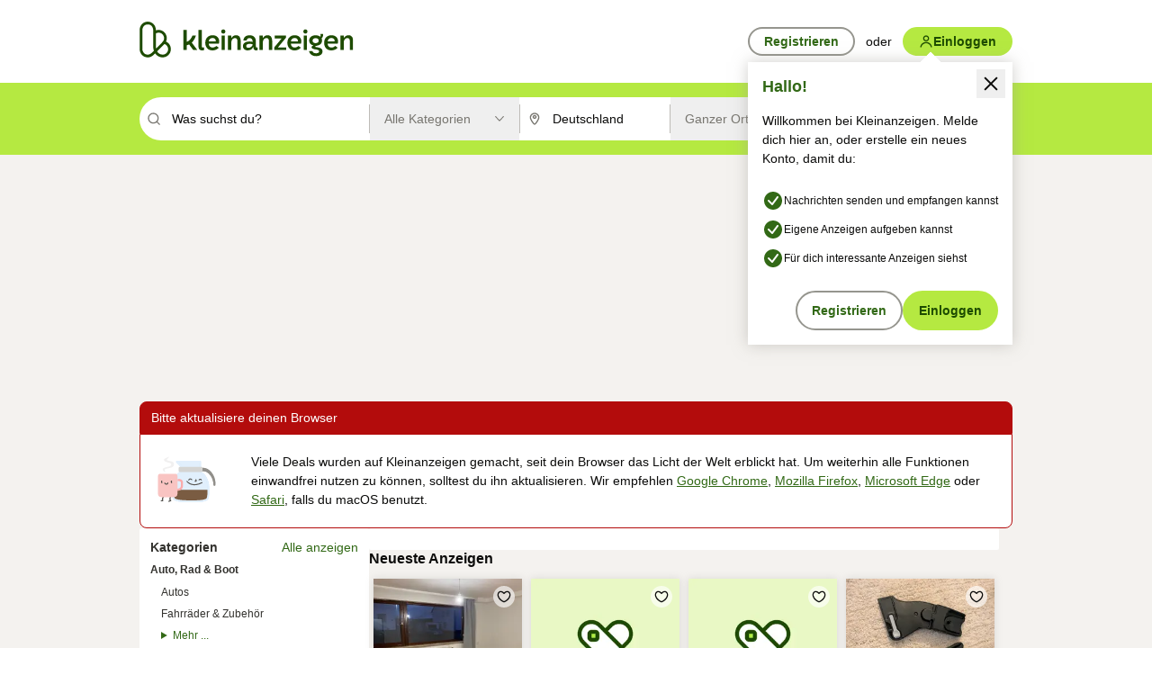

--- FILE ---
content_type: text/html
request_url: https://www.kleinanzeigen.de/
body_size: 36586
content:
<!DOCTYPE html><html lang="de"> <head><!-- Required base meta tags --><script id="astroSharedData" type="application/json">{"user":{},"userProfile":{}}</script> <script type="module" src="/frontend-web/_homepage-web/assets/AstroSharedData.astro_astro_type_script_index_0_lang.8Q8pi9DA.js"></script><meta charset="UTF-8"><meta name="viewport" content="width=device-width"><link rel="icon" type="image/svg+xml" href="https://www.kleinanzeigen.de/favicon.svg"><link rel="icon" sizes="32x32" href="https://www.kleinanzeigen.de/favicon.ico"><link rel="icon" type="image/svg+xml" href="https://www.kleinanzeigen.de/favicon.svg"><link rel="apple-touch-icon" href="https://www.kleinanzeigen.de/apple-touch-icon.png"><link rel="manifest" href="https://www.kleinanzeigen.de/manifest.webmanifest"><meta name="generator" content="Astro v5.15.8"><title>Kleinanzeigen – früher eBay Kleinanzeigen. Anzeigen gratis inserieren mit Kleinanzeigen</title><meta name="description" content="Kostenlose Anzeigen aufgeben mit Kleinanzeigen. Gebraucht oder Neu, Privat oder Gewerbe - Jetzt gratis inserieren auf Deutschlands meistbesuchtem Kleinanzeigen-Portal. eBay Kleinanzeigen ist jetzt Kleinanzeigen."><!-- Dynamic meta tags --><meta property="og:title" content="Kleinanzeigen – früher eBay Kleinanzeigen. Anzeigen gratis inserieren mit Kleinanzeigen"><meta property="og:description" content="Kostenlose Anzeigen aufgeben mit Kleinanzeigen. Gebraucht oder Neu, Privat oder Gewerbe - Jetzt gratis inserieren auf Deutschlands meistbesuchtem Kleinanzeigen-Portal. eBay Kleinanzeigen ist jetzt Kleinanzeigen."><meta property="og:image" content="https://static.kleinanzeigen.de/static/img/common/logo/logo-kleinanzeigen-og-vertical.png"><meta property="og:type" content="website"><meta property="og:site_name" content="Kleinanzeigen"><meta property="og:country-name" content="Germany"><meta property="fb:app_id" content="129026183788759"><meta property="fb:page_id" content="118074381563675"><meta property="al:ios:url" content="ios-app://382596778/ebayk/"><meta property="al:ios:app_store_id" content="382596778"><meta property="al:ios:app_name" content="Kleinanzeigen"><link rel="alternate" href="ios-app://382596778/ebayk/"><link rel="alternate" href="android-app://com.ebay.kleinanzeigen/ebayk/"><meta name="msvalidate.01" content="FB821594C9F8B6D5BA9D0847E8838D8A"><meta name="google-site-verification" content="mKHxIfCqo8NfW85vQla0XDNT2FPIEt85-o_DsUrrMpA"><meta name="facebook-domain-verification" content="9bi0liwrnhj2yqnr230z9any02w2fk"><meta name="p:domain_verify" content="8866d17f454742906fd2881a9bc207a0"><meta name="google-adsense-account" content="sites-4137444386846037"><link rel="canonical" href="https://www.kleinanzeigen.de/"><meta name="robots" content="index, follow"><link rel="search" type="application/opensearchdescription+xml" title="Kleinanzeigen" href="https://static.kleinanzeigen.de/static/xml/opensearch.xml"><!-- Schema.org script --><script type="application/ld+json">{"@context":"https://schema.org","@type":"WebSite","name":"Kleinanzeigen","url":"https://www.kleinanzeigen.de"}</script><script type="text/javascript" async="" data-src="https://cdn.confiant-integrations.net/UnRkNzNyelV4bG5Pb3NNQnBnS25uTlJJelZnPQ/gpt_and_prebid/config.js" data-consent-interpretation-flag="confiantAllowed"></script><script type="module" src="/frontend-web/_homepage-web/assets/KameleoonScript.astro_astro_type_script_index_0_lang.ftIa8_OO.js"></script> <!-- Pass server data to client and add engine.js for hybrid mode --><script>(function(){const siteCode = "n1ux7flhug";
const autoInitialize = true;
const serverKameleoonData = {"initialized":false,"error":"Kameleoon credentials not provided. Set KAMELEOON_CLIENT_ID and KAMELEOON_CLIENT_SECRET environment variables for server-side SDK usage.","hybridMode":false};

  // Store server data globally
  window.__KAMELEOON_SERVER_DATA__ = serverKameleoonData;

  // Variables from define:vars
  /* global siteCode, autoInitialize, serverKameleoonData */

  // Add Kameleoon engine script for hybrid mode (tracking and analytics)
  if (serverKameleoonData?.hybridMode) {
    (function () {
      const script = document.createElement("script");
      script.src = "https://cdn.kameleoon.io/js/engine/" + siteCode + ".js";
      script.async = true;
      script.setAttribute("data-kameleoon-site-code", siteCode);

      // Set visitor code if available from server
      if (serverKameleoonData.visitorCode) {
        script.setAttribute(
          "data-kameleoon-visitor-code",
          serverKameleoonData.visitorCode,
        );
      }

      document.head.appendChild(script);
    })();
  }

  (function () {
    // @ts-expect-error - autoInitialize is provided by define:vars
    if (!autoInitialize) return;

    function initialize() {
      if (window.initializeKameleoon) {
        // Pass server data to initialization
        window.initializeKameleoon(siteCode, window.__KAMELEOON_SERVER_DATA__);
      } else {
        setTimeout(initialize, 100);
      }
    }

    if (document.readyState === "loading") {
      document.addEventListener("DOMContentLoaded", initialize);
    } else {
      initialize();
    }
  })();
})();</script><!-- Google Tag Manager --><script>
  (function (w, d, s, l, i) {
    // @ts-expect-error Google Tag Manager is not typed
    w[l] = w[l] || [];
    // @ts-expect-error Google Tag Manager is not typed
    w[l].push({ "gtm.start": new Date().getTime(), event: "gtm.js" });
    const f = d.getElementsByTagName(s)[0];
    const j = d.createElement(s);
    // eslint-disable-next-line no-warning-comments
    // eslint-disable-next-line eqeqeq
    const dl = l != "dataLayer" ? "&l=" + l : "";
    // @ts-expect-error Google Tag Manager is not typed
    j.async = true;
    // @ts-expect-error Google Tag Manager is not typed
    j.src = "https://server.sgtm-legacy.kleinanzeigen.de/gtm.js?id=" + i + dl;
    // @ts-expect-error Google Tag Manager is not typed
    f.parentNode.insertBefore(j, f);
  })(window, document, "script", "dataLayer", "GTM-WHRTL83");
</script> <!-- End Google Tag Manager --><script>(function(){const serverTrackingAttributes = {"adv_tg":"Lib_B","dimension25":"0026_B|0006_C|0023_A|0064_B|0034_B|0029_B|0012_B|0028_A|0021_A","logged_in":"false"};
const pageType = "Homepage";

  // Pass server-side data props to client-side scripts via the global `window` object
  window.kaGaConfig = {
    trackingAttributes: serverTrackingAttributes,
    pageType,
  };
})();</script> <script type="module" src="/frontend-web/_homepage-web/assets/GoogleAnalyticsTags.astro_astro_type_script_index_0_lang.Bouwy6yx.js"></script><script type="text/plain" data-consent-interpretation-flag="hotjarAllowed">
  (function (h, o, t, j, a, r) {
    h.hj =
      h.hj ||
      function () {
        (h.hj.q = h.hj.q || []).push(arguments);
      };
    h._hjSettings = { hjid: 3779685, hjsv: 6 };
    a = o.getElementsByTagName("head")[0];
    r = o.createElement("script");
    r.async = 1;
    r.src = t + h._hjSettings.hjid + j + h._hjSettings.hjsv;
    a.appendChild(r);
  })(window, document, "https://static.hotjar.com/c/hotjar-", ".js?sv=");
</script><link rel="stylesheet" href="/frontend-web/_homepage-web/assets/index.McZBlevP.css"><script id="it-astro-state" type="application/json+devalue">[["Map",1,2],"@inox-tools/request-nanostores",["Map",3,4],"libertyStore",{"config":5,"trafficSplitGroup":77,"context":81,"positionNames":109,"md5HashedUserEmail":82,"sha256HashedUserEmail":82,"reportingEnabled":110},{"uuid":6,"dynamicConditionExpression":7,"platform":8,"pageType":9,"pageLevelSettings":10,"slots":14,"queries":70,"trackingDimensions":74,"decisionEngineContext":75,"attributionCode":76,"attributionCodeSource":76,"groupName":77,"groupNameSource":77,"iab2CategoryIds":78},"319416e6-0420-4df0-9c3e-d0e1fe8da92f","%gdpr_google_advertising_features_allowed% == false || %gdpr_the_adex_allowed% == false || %gdpr_criteo_allowed% == false || %gdpr_facebook_allowed% == false || %gdpr_amazon_advertising_allowed% == false || %microsoft_advertising_allowed% == false","DESKTOP","HOME",[11],{"type":12,"settings":13},"first_party_pla",{},[15,36,47,58],{"advertisers":16,"adblockAdvertisers":31,"positionId":32,"positionName":33,"containerId":34,"trackingCode":35},[17,26],{"type":12,"adSettingId":18,"adSettingName":19,"settings":20},"bceedc3b-76f7-41c8-8a15-010224b4f2a2","platinum_desktop_leaderboard_with_uas",{"contextTargets":21,"luckyNumber":22,"queryString":23,"templateId":24,"uasEnabled":25},"%DFP_TARGETS%","%LUCKY_NUMBER%","%QUERY%","desktop-pla-ad-leaderboard",true,{"type":12,"adSettingId":27,"adSettingName":28,"settings":29},"fa5f9798-1121-4faa-8f2d-3ac7fa3b95a3","platinum_desktop_skyscraper_with_uas",{"contextTargets":21,"luckyNumber":22,"queryString":23,"templateId":30,"uasEnabled":25},"desktop-pla-ad-skyscraper",[],"1","home-billboard","liberty-1-home-billboard","10101",{"advertisers":37,"adblockAdvertisers":42,"positionId":43,"positionName":44,"containerId":45,"trackingCode":46},[38,40],{"type":12,"adSettingId":27,"adSettingName":28,"settings":39},{"contextTargets":21,"luckyNumber":22,"queryString":23,"templateId":30,"uasEnabled":25},{"type":12,"adSettingId":18,"adSettingName":19,"settings":41},{"contextTargets":21,"luckyNumber":22,"queryString":23,"templateId":24,"uasEnabled":25},[],"2","home-sky-atf-left","liberty-2-home-sky-atf-left","10102",{"advertisers":48,"adblockAdvertisers":53,"positionId":54,"positionName":55,"containerId":56,"trackingCode":57},[49,51],{"type":12,"adSettingId":27,"adSettingName":28,"settings":50},{"contextTargets":21,"luckyNumber":22,"queryString":23,"templateId":30,"uasEnabled":25},{"type":12,"adSettingId":18,"adSettingName":19,"settings":52},{"contextTargets":21,"luckyNumber":22,"queryString":23,"templateId":24,"uasEnabled":25},[],"3","home-sky-atf-right","liberty-3-home-sky-atf-right","10103",{"advertisers":59,"adblockAdvertisers":65,"positionId":66,"positionName":67,"containerId":68,"trackingCode":69},[60],{"type":12,"adSettingId":61,"adSettingName":62,"settings":63},"79e93ed2-b3bb-42db-ba91-acf125b43b9a","platinum_desktop_homefeed_with_uas",{"contextTargets":21,"luckyNumber":22,"queryString":23,"templateId":64,"uasEnabled":25},"desktop-pla-ad-homefeed",[],"5","home-teaser-ads-5","liberty-5-home-teaser-ads-5","10105",[71,72,73],"iphone","kueche","wohnung",{},{},"desktop_b_home_0","b",[79,80],"1010","1000",{"%USER_ID_HASH%":82,"%AFS_CHANNEL%":83,"%QUERY%":82,"%LUCKY_NUMBER%":84,"%DFP_TARGETS%":85,"%BIDDER_CUSTOM_PARAMS%":98,"%ENCODED_BIDDER_CUSTOM_PARAMS%":102},"","desktop_b_home_0+desktop_1_c+desktop_2_a+desktop_3_unrecognized",581063640,{"pt":86,"ct":87,"page":86,"cat":87,"tcat":87,"plz":82,"kw":82,"lsc":88,"lsk":89,"region":90,"hn":91,"hu":82,"li":87,"user_logged_in":92,"polaris":93,"g_lsk":94,"eagt":87,"ptg":95,"labstest":96,"yo_web":97,"yo_web_source":97},"Homepage","0",[],[],"None","kleinanzeigen.de","false","off",[],"ERTM-519-unbundle_pla_req-c,cmp-equal-choice-b,BLN-28130_re_top_ad-a,EBAYKAD-3536_floor_ai-c,EKPAY-3214-NudgeBanner-a,KLUE-901-SRP-Extraction-a,KARE-1015-Cont-Highlights-b,PRPL-252_ces_postad-a,BLN-25659-car-financing-b,realtime-statistics-page-a,EKMO-100_reorder_postad-b,BLN-27366_mortgage_sim-a,BLN-27363_Global_filters-b,KLUE-1027-Autocomplete-b,BLN-26398_stepstone_link-b,FLPRO-753-motors-fee-b,FLPRO-898_kundenansprache-a,cmp-leg-int-b,liberty-experiment-style-a,EKPAY-4460-kyc-entrypoint-a,KARE-1294_private_label-b,SPEX-1529_adnami-script-a,DESKTOP-promo-switch-a,FLPRO-693-ad-duplication-b,ka-follower-network-b,EKPAY-5032_terms_note-b,EKPAY-3287-counter-offer-b,audex-libertyjs-update-a,performance-test-desktop-b,PRO-use-new-perf-data-src-b,BIPHONE-9700_buy_now-b,EKPAY-3336-interstial_grp-a,SPEX-1697_catto-t-group-c,fp_pla_desktop-x,prebid-update-a,SPEX-1504-confiant-b","desktop_1_c,desktop_2_a,desktop_3_unrecognized","desktop_b_home_0,desktop_b",{"pt":86,"ct":87,"page":86,"cat":87,"tcat":87,"plz":82,"kw":82,"lsc":99,"lsk":100,"region":90,"hn":91,"hu":82,"li":87,"user_logged_in":92,"polaris":93,"g_lsk":101,"eagt":87,"ptg":95,"labstest":96,"yo_web":97,"yo_web_source":97},[],[],[],{"user_logged_in":92,"ptg":103,"pt":86,"lsk":104,"yo_web_source":105,"hn":91,"eagt":87,"yo_web":105,"polaris":93,"kw":82,"hu":82,"ct":87,"tcat":87,"g_lsk":106,"cat":87,"labstest":107,"page":86,"region":90,"lsc":108,"li":87,"plz":82},"ERTM-519-unbundle_pla_req-c%2Ccmp-equal-choice-b%2CBLN-28130_re_top_ad-a%2CEBAYKAD-3536_floor_ai-c%2CEKPAY-3214-NudgeBanner-a%2CKLUE-901-SRP-Extraction-a%2CKARE-1015-Cont-Highlights-b%2CPRPL-252_ces_postad-a%2CBLN-25659-car-financing-b%2Crealtime-statistics-page-a%2CEKMO-100_reorder_postad-b%2CBLN-27366_mortgage_sim-a%2CBLN-27363_Global_filters-b%2CKLUE-1027-Autocomplete-b%2CBLN-26398_stepstone_link-b%2CFLPRO-753-motors-fee-b%2CFLPRO-898_kundenansprache-a%2Ccmp-leg-int-b%2Cliberty-experiment-style-a%2CEKPAY-4460-kyc-entrypoint-a%2CKARE-1294_private_label-b%2CSPEX-1529_adnami-script-a%2CDESKTOP-promo-switch-a%2CFLPRO-693-ad-duplication-b%2Cka-follower-network-b%2CEKPAY-5032_terms_note-b%2CEKPAY-3287-counter-offer-b%2Caudex-libertyjs-update-a%2Cperformance-test-desktop-b%2CPRO-use-new-perf-data-src-b%2CBIPHONE-9700_buy_now-b%2CEKPAY-3336-interstial_grp-a%2CSPEX-1697_catto-t-group-c%2Cfp_pla_desktop-x%2Cprebid-update-a%2CSPEX-1504-confiant-b",[],"desktop_b_home_0%2Cdesktop_b",[],"desktop_1_c%2Cdesktop_2_a%2Cdesktop_3_unrecognized",[],[33,44,55,67],false]</script></head> <body class="bg-background"> <script type="module" src="https://www.kleinanzeigen.de/gdpr/gdpr-consent-management-platform/es/tcfApiStub.min.js"></script> <div id="consentBanner"></div> <script type="module">
            document
              .getElementById("consentBanner")
              .setAttribute("data-initialprops", '{"theme":"desktop","experiments":{"gdpr-validate-cookie":"control","liberty-group":"","cmp-equal-choice":"1","cmp-leg-int":"1"},"googleAnalyticsOpts":{"account":"UA-24356365-10","eventCategory":"Homepage","dimensions":{}},"webContext":{"baseUrl":"https://www.kleinanzeigen.de","csrfToken":"63d4dde3-da87-4178-8933-b28d681de65c","luckyNumber":54},"features":{}}' );
          </script> <script type="module">const consentBannerUrl = "https://www.kleinanzeigen.de/gdpr/gdpr-consent-management-platform/es/tcfApiBanner.min.js";

  const startMark = "consent-banner-load-start";
  const endMarkSuccess = "consent-banner-load-success";
  const endMarkError = "consent-banner-load-error";
  const measureName = "consent-banner-load-duration";

  performance.mark(startMark);
  import(consentBannerUrl)
    .then((module) => {
      performance.mark(endMarkSuccess);
      window.ekGdprConsentBanner = module;
    })
    .catch((error) => {
      performance.mark(endMarkError);
      if (error instanceof Error) {
        const blockerCount = window.advertisingNoBlockerCount;
        const adBlockerDetected =
          typeof blockerCount === "number" && blockerCount !== 4;
        const message = `Error dynamically importing consent banner: ${error.message}`;

        const enhancedError = new Error(message);
        enhancedError.cause = error;
        enhancedError.blockerCount = blockerCount;
        enhancedError.adBlockerDetected = adBlockerDetected;
        throw enhancedError;
      }
      throw error;
    })
    .finally(() => {
      try {
        // Measure successful load
        performance.measure(measureName, startMark, endMarkSuccess);
      } catch {
        try {
          // Measure failed load
          performance.measure(measureName, startMark, endMarkError);
        } catch (measureError) {
          // Errors during measurement are less critical, but could be reported to an error tracking service
        }
      }
      // Clean up marks
      performance.clearMarks(startMark);
      performance.clearMarks(endMarkSuccess);
      performance.clearMarks(endMarkError);
      performance.clearMeasures(measureName);
    });
</script> <script type="module" src="/frontend-web/_homepage-web/assets/index.astro_astro_type_script_index_0_lang.D7DfMnjx.js"></script> <!-- Google Tag Manager (noscript) --> <noscript> <iframe src="https://www.googletagmanager.com/ns.html?id=GTM-WHRTL83" height="0" width="0" style="display:none;visibility:hidden"></iframe> </noscript> <!-- End Google Tag Manager (noscript) --> <script type="module" src="/frontend-web/_homepage-web/assets/GATrackingDispatcher.astro_astro_type_script_index_0_lang.B8hi2Ydd.js"></script> <header class="w-[970px] bg-surface custom:w-full" data-testid="header"> <div class="flex justify-center py-large"> <div class="flex w-full max-w-screen-custom flex-wrap items-center justify-between"> <div data-testid="skip-link"> <a class="inline-flex items-center justify-center gap-xsmall text-bodyRegularStrong box-border rounded-full cursor-pointer whitespace-nowrap no-underline hover:no-underline focus:outline-none focus-visible:outline-2 focus-visible:ring-2 focus-visible:outline focus-visible:outline-offset-2 focus-visible:outline-accent focus-visible:ring-surface border-2 border-solid border-utility text-interactive h-[44px] min-h-[44px] min-w-[44px] w-fit hover:border-secondary hover:bg-secondaryContainer hover:text-onSecondaryContainer active:border-secondary active:bg-secondaryContainer active:text-onSecondaryContainer px-medium absolute left-large scale-0 bg-surface focus:scale-100 top-large" aria-busy="false" href="#main"><div class="relative flex items-center justify-center"><div class="flex items-center justify-center gap-xsmall"><span>Zum Inhalt springen</span><svg viewBox="0 0 24 24" fill="none" data-title="arrowRight" stroke="none" role="img" aria-hidden="true" focusable="false" class="shrink-0 fill-current  block align-middle w-medium h-medium"><path d="M7 20.6959C7 21.5778 8.04838 22.039 8.69849 21.443L19 12L8.69849 2.55695C8.04838 1.96101 7 2.42219 7 3.30412C7 3.58824 7.11925 3.85931 7.32868 4.05129L15.8392 11.8526C15.9256 11.9318 15.9256 12.0682 15.8392 12.1474L7.32868 19.9487C7.11924 20.1407 7 20.4118 7 20.6959Z" fill="currentColor"></path></svg></div></div></a> </div> <div class="shrink-0 grow-[999]"> <a href="/" class="inline-block" data-testid="logo-link"> <img class="h-xxlarge" src="https://static.kleinanzeigen.de/static/img/common/logo/logo-kleinanzeigen-horizontal.svg" alt="Logo Kleinanzeigen"> </a> </div> <span class="flex grow flex-row flex-nowrap items-center justify-end"> <style>astro-island,astro-slot,astro-static-slot{display:contents}</style><script>(()=>{var e=async t=>{await(await t())()};(self.Astro||(self.Astro={})).load=e;window.dispatchEvent(new Event("astro:load"));})();</script><script>(()=>{var A=Object.defineProperty;var g=(i,o,a)=>o in i?A(i,o,{enumerable:!0,configurable:!0,writable:!0,value:a}):i[o]=a;var d=(i,o,a)=>g(i,typeof o!="symbol"?o+"":o,a);{let i={0:t=>m(t),1:t=>a(t),2:t=>new RegExp(t),3:t=>new Date(t),4:t=>new Map(a(t)),5:t=>new Set(a(t)),6:t=>BigInt(t),7:t=>new URL(t),8:t=>new Uint8Array(t),9:t=>new Uint16Array(t),10:t=>new Uint32Array(t),11:t=>1/0*t},o=t=>{let[l,e]=t;return l in i?i[l](e):void 0},a=t=>t.map(o),m=t=>typeof t!="object"||t===null?t:Object.fromEntries(Object.entries(t).map(([l,e])=>[l,o(e)]));class y extends HTMLElement{constructor(){super(...arguments);d(this,"Component");d(this,"hydrator");d(this,"hydrate",async()=>{var b;if(!this.hydrator||!this.isConnected)return;let e=(b=this.parentElement)==null?void 0:b.closest("astro-island[ssr]");if(e){e.addEventListener("astro:hydrate",this.hydrate,{once:!0});return}let c=this.querySelectorAll("astro-slot"),n={},h=this.querySelectorAll("template[data-astro-template]");for(let r of h){let s=r.closest(this.tagName);s!=null&&s.isSameNode(this)&&(n[r.getAttribute("data-astro-template")||"default"]=r.innerHTML,r.remove())}for(let r of c){let s=r.closest(this.tagName);s!=null&&s.isSameNode(this)&&(n[r.getAttribute("name")||"default"]=r.innerHTML)}let p;try{p=this.hasAttribute("props")?m(JSON.parse(this.getAttribute("props"))):{}}catch(r){let s=this.getAttribute("component-url")||"<unknown>",v=this.getAttribute("component-export");throw v&&(s+=` (export ${v})`),console.error(`[hydrate] Error parsing props for component ${s}`,this.getAttribute("props"),r),r}let u;await this.hydrator(this)(this.Component,p,n,{client:this.getAttribute("client")}),this.removeAttribute("ssr"),this.dispatchEvent(new CustomEvent("astro:hydrate"))});d(this,"unmount",()=>{this.isConnected||this.dispatchEvent(new CustomEvent("astro:unmount"))})}disconnectedCallback(){document.removeEventListener("astro:after-swap",this.unmount),document.addEventListener("astro:after-swap",this.unmount,{once:!0})}connectedCallback(){if(!this.hasAttribute("await-children")||document.readyState==="interactive"||document.readyState==="complete")this.childrenConnectedCallback();else{let e=()=>{document.removeEventListener("DOMContentLoaded",e),c.disconnect(),this.childrenConnectedCallback()},c=new MutationObserver(()=>{var n;((n=this.lastChild)==null?void 0:n.nodeType)===Node.COMMENT_NODE&&this.lastChild.nodeValue==="astro:end"&&(this.lastChild.remove(),e())});c.observe(this,{childList:!0}),document.addEventListener("DOMContentLoaded",e)}}async childrenConnectedCallback(){let e=this.getAttribute("before-hydration-url");e&&await import(e),this.start()}async start(){let e=JSON.parse(this.getAttribute("opts")),c=this.getAttribute("client");if(Astro[c]===void 0){window.addEventListener(`astro:${c}`,()=>this.start(),{once:!0});return}try{await Astro[c](async()=>{let n=this.getAttribute("renderer-url"),[h,{default:p}]=await Promise.all([import(this.getAttribute("component-url")),n?import(n):()=>()=>{}]),u=this.getAttribute("component-export")||"default";if(!u.includes("."))this.Component=h[u];else{this.Component=h;for(let f of u.split("."))this.Component=this.Component[f]}return this.hydrator=p,this.hydrate},e,this)}catch(n){console.error(`[astro-island] Error hydrating ${this.getAttribute("component-url")}`,n)}}attributeChangedCallback(){this.hydrate()}}d(y,"observedAttributes",["props"]),customElements.get("astro-island")||customElements.define("astro-island",y)}})();</script> <section class="relative flex flex-row items-center"><a class="inline-flex items-center justify-center gap-xsmall text-bodyRegularStrong box-border rounded-full cursor-pointer whitespace-nowrap no-underline hover:no-underline focus:outline-none focus-visible:outline-2 focus-visible:ring-2 focus-visible:outline focus-visible:outline-offset-2 focus-visible:outline-accent focus-visible:ring-surface border-2 border-solid border-utility text-interactive h-xlarge min-h-xlarge min-w-xlarge w-fit bg-transparent hover:border-secondary hover:bg-secondaryContainer hover:text-onSecondaryContainer active:border-secondary active:bg-secondaryContainer active:text-onSecondaryContainer px-medium" aria-busy="false" href="https://www.kleinanzeigen.de/m-benutzer-anmeldung.html" data-testid="register-button"><div class="relative flex items-center justify-center"><div class="flex items-center justify-center gap-xsmall"><span>Registrieren</span></div></div></a><span class="mx-small">oder</span><a class="inline-flex items-center justify-center gap-xsmall text-bodyRegularStrong box-border rounded-full cursor-pointer whitespace-nowrap no-underline hover:no-underline focus:outline-none focus-visible:outline-2 focus-visible:ring-2 focus-visible:outline focus-visible:outline-offset-2 focus-visible:outline-accent focus-visible:ring-surface border-2 border-solid border-primary bg-primary text-onPrimary h-xlarge min-h-xlarge min-w-xlarge w-fit hover:border-primaryContainer hover:bg-primaryContainer hover:text-onPrimaryContainer active:border-primaryContainer active:bg-primaryContainer active:text-onPrimaryContainer px-medium" aria-busy="false" href="https://www.kleinanzeigen.de/m-einloggen.html?targetUrl=/" data-testid="login-button"><div class="relative flex items-center justify-center"><div class="flex items-center justify-center gap-xsmall"><svg viewBox="0 0 24 24" fill="none" data-title="meinsOutline" stroke="none" role="img" aria-hidden="true" focusable="false" class="shrink-0 fill-current  block align-middle w-medium h-medium"><path fill-rule="evenodd" clip-rule="evenodd" d="M12 2C9.23855 2 6.99997 4.23858 6.99997 7C6.99997 9.76142 9.23855 12 12 12C14.7614 12 17 9.76142 17 7C17 4.23858 14.7614 2 12 2ZM8.99997 7C8.99997 5.34315 10.3431 4 12 4C13.6568 4 15 5.34315 15 7C15 8.65685 13.6568 10 12 10C10.3431 10 8.99997 8.65685 8.99997 7Z" fill="currentColor"></path><path d="M4.22205 21.1203C4.10245 21.617 3.67845 22 3.1676 22C2.56874 22 2.09642 21.4808 2.22186 20.8953C3.18846 16.3831 7.19914 13 12 13C16.8008 13 20.8115 16.3831 21.7781 20.8953C21.9035 21.4808 21.4312 22 20.8324 22C20.3215 22 19.8975 21.617 19.7779 21.1203C18.9324 17.609 15.7708 15 12 15C8.22911 15 5.06759 17.609 4.22205 21.1203Z" fill="currentColor"></path></svg><span>Einloggen</span></div></div></a></section> <astro-island uid="Z1AqRbV" prefix="r43" component-url="/frontend-web/_homepage-web/assets/LoginOverlay.DLRFkH-P.js" component-export="default" renderer-url="/frontend-web/_homepage-web/assets/client.B-QM8_9Y.js" props="{&quot;loginUrl&quot;:[0,&quot;https://www.kleinanzeigen.de/m-einloggen.html?targetUrl=/&quot;],&quot;registerUrl&quot;:[0,&quot;https://www.kleinanzeigen.de/m-benutzer-anmeldung.html&quot;],&quot;showLoginOverlay&quot;:[0,true]}" ssr client="load" opts="{&quot;name&quot;:&quot;LoginOverlay&quot;,&quot;value&quot;:true}" await-children><div class="absolute top-[69px] z-raised w-min bg-surface p-medium shadow-elevation before:absolute before:-top-xsmall before:left-[12.2rem] before:size-medium before:rotate-45 before:border-x-8 before:border-surface before:bg-surface"><h2 class="text-title3 text-secondary">Hallo!</h2><p class="mb-large mt-medium">Willkommen bei Kleinanzeigen. Melde dich hier an, oder erstelle ein neues Konto, damit du:</p><button type="button" class="absolute right-xsmall top-xsmall p-xxsmall" aria-label="Willkommens-Popup Schließen"><svg viewBox="0 0 24 24" fill="none" data-title="dismiss" stroke="none" role="img" aria-hidden="true" focusable="false" class="shrink-0 fill-current  block align-middle w-large h-large"><path d="M4.93218 17.6536C4.54165 18.0442 4.54165 18.6773 4.93218 19.0679C5.3227 19.4584 5.95586 19.4584 6.34639 19.0679L12.0001 13.4142L17.6586 19.0727C18.0491 19.4632 18.6823 19.4632 19.0728 19.0727C19.4633 18.6822 19.4633 18.049 19.0728 17.6585L13.4143 12L19.0762 6.33809C19.4667 5.94756 19.4667 5.3144 19.0762 4.92387C18.6856 4.53335 18.0525 4.53335 17.6619 4.92387L12.0001 10.5858L6.34694 4.93264C5.95641 4.54211 5.32325 4.54211 4.93272 4.93264C4.5422 5.32316 4.5422 5.95633 4.93272 6.34685L10.5858 12L4.93218 17.6536Z" fill="currentColor"></path></svg></button><ul><li class="mb-xsmall flex items-center gap-small"><svg viewBox="0 0 24 24" fill="none" data-title="circleCheckmarkFill" stroke="none" role="img" aria-hidden="true" focusable="false" class="shrink-0 fill-current  block align-middle w-large h-large text-secondary"><path fill-rule="evenodd" clip-rule="evenodd" d="M12 22C17.5228 22 22 17.5228 22 12C22 6.47715 17.5228 2 12 2C6.47715 2 2 6.47715 2 12C2 17.5228 6.47715 22 12 22ZM17.6 7.20006C18.0418 7.53143 18.1314 8.15823 17.8 8.60006L11.809 16.5881C11.7957 16.6063 11.7818 16.6241 11.7672 16.6415C11.6764 16.7503 11.5668 16.8352 11.4467 16.895C11.1812 17.0273 10.8645 17.037 10.5874 16.9112C10.508 16.8753 10.4323 16.8284 10.3627 16.7707C10.333 16.7462 10.3051 16.7203 10.279 16.6932L6.29289 12.7071C5.90237 12.3166 5.90237 11.6834 6.29289 11.2929C6.68342 10.9024 7.31658 10.9024 7.70711 11.2929L10.8918 14.4776L16.2 7.40006C16.5314 6.95823 17.1582 6.86869 17.6 7.20006Z" fill="currentColor"></path></svg><p class="whitespace-nowrap text-bodySmall font-regular">Nachrichten senden und empfangen kannst</p></li><li class="mb-xsmall flex items-center gap-small"><svg viewBox="0 0 24 24" fill="none" data-title="circleCheckmarkFill" stroke="none" role="img" aria-hidden="true" focusable="false" class="shrink-0 fill-current  block align-middle w-large h-large text-secondary"><path fill-rule="evenodd" clip-rule="evenodd" d="M12 22C17.5228 22 22 17.5228 22 12C22 6.47715 17.5228 2 12 2C6.47715 2 2 6.47715 2 12C2 17.5228 6.47715 22 12 22ZM17.6 7.20006C18.0418 7.53143 18.1314 8.15823 17.8 8.60006L11.809 16.5881C11.7957 16.6063 11.7818 16.6241 11.7672 16.6415C11.6764 16.7503 11.5668 16.8352 11.4467 16.895C11.1812 17.0273 10.8645 17.037 10.5874 16.9112C10.508 16.8753 10.4323 16.8284 10.3627 16.7707C10.333 16.7462 10.3051 16.7203 10.279 16.6932L6.29289 12.7071C5.90237 12.3166 5.90237 11.6834 6.29289 11.2929C6.68342 10.9024 7.31658 10.9024 7.70711 11.2929L10.8918 14.4776L16.2 7.40006C16.5314 6.95823 17.1582 6.86869 17.6 7.20006Z" fill="currentColor"></path></svg><p class="whitespace-nowrap text-bodySmall font-regular">Eigene Anzeigen aufgeben kannst</p></li><li class="mb-xsmall flex items-center gap-small"><svg viewBox="0 0 24 24" fill="none" data-title="circleCheckmarkFill" stroke="none" role="img" aria-hidden="true" focusable="false" class="shrink-0 fill-current  block align-middle w-large h-large text-secondary"><path fill-rule="evenodd" clip-rule="evenodd" d="M12 22C17.5228 22 22 17.5228 22 12C22 6.47715 17.5228 2 12 2C6.47715 2 2 6.47715 2 12C2 17.5228 6.47715 22 12 22ZM17.6 7.20006C18.0418 7.53143 18.1314 8.15823 17.8 8.60006L11.809 16.5881C11.7957 16.6063 11.7818 16.6241 11.7672 16.6415C11.6764 16.7503 11.5668 16.8352 11.4467 16.895C11.1812 17.0273 10.8645 17.037 10.5874 16.9112C10.508 16.8753 10.4323 16.8284 10.3627 16.7707C10.333 16.7462 10.3051 16.7203 10.279 16.6932L6.29289 12.7071C5.90237 12.3166 5.90237 11.6834 6.29289 11.2929C6.68342 10.9024 7.31658 10.9024 7.70711 11.2929L10.8918 14.4776L16.2 7.40006C16.5314 6.95823 17.1582 6.86869 17.6 7.20006Z" fill="currentColor"></path></svg><p class="whitespace-nowrap text-bodySmall font-regular">Für dich interessante Anzeigen siehst</p></li></ul><ul class="mt-large flex justify-end gap-xsmall"><li><a class="inline-flex items-center justify-center gap-xsmall text-bodyRegularStrong box-border rounded-full cursor-pointer whitespace-nowrap no-underline hover:no-underline focus:outline-none focus-visible:outline-2 focus-visible:ring-2 focus-visible:outline focus-visible:outline-offset-2 focus-visible:outline-accent focus-visible:ring-surface border-2 border-solid border-utility text-interactive h-[44px] min-h-[44px] min-w-[44px] w-fit bg-transparent hover:border-secondary hover:bg-secondaryContainer hover:text-onSecondaryContainer active:border-secondary active:bg-secondaryContainer active:text-onSecondaryContainer px-medium" aria-busy="false" href="https://www.kleinanzeigen.de/m-benutzer-anmeldung.html"><div class="relative flex items-center justify-center"><div class="flex items-center justify-center gap-xsmall"><span>Registrieren</span></div></div></a></li><li><a class="inline-flex items-center justify-center gap-xsmall text-bodyRegularStrong box-border rounded-full cursor-pointer whitespace-nowrap no-underline hover:no-underline focus:outline-none focus-visible:outline-2 focus-visible:ring-2 focus-visible:outline focus-visible:outline-offset-2 focus-visible:outline-accent focus-visible:ring-surface border-2 border-solid border-primary bg-primary text-onPrimary h-[44px] min-h-[44px] min-w-[44px] w-fit hover:border-primaryContainer hover:bg-primaryContainer hover:text-onPrimaryContainer active:border-primaryContainer active:bg-primaryContainer active:text-onPrimaryContainer px-medium" aria-busy="false" href="https://www.kleinanzeigen.de/m-einloggen.html?targetUrl=/"><div class="relative flex items-center justify-center"><div class="flex items-center justify-center gap-xsmall"><span>Einloggen</span></div></div></a></li></ul></div><!--astro:end--></astro-island> </span> </div> </div> <div class="flex min-h-[80px] items-center justify-center bg-primary" data-testid="header-bottom"> <div class="flex h-fit w-full max-w-screen-custom flex-wrap items-center justify-between gap-small"> <div class="shrink-0 grow basis-[780px] py-small" data-testid="search-bar-container"> <astro-island uid="24qods" prefix="r45" component-url="/frontend-web/_homepage-web/assets/SearchForm.UoWt6eMf.js" component-export="default" renderer-url="/frontend-web/_homepage-web/assets/client.B-QM8_9Y.js" props="{&quot;categories&quot;:[1,[[0,{&quot;id&quot;:[0,0],&quot;categoryName&quot;:[0,&quot;Alle Kategorien&quot;],&quot;children&quot;:[1,[]],&quot;selected&quot;:[0,false]}],[0,{&quot;id&quot;:[0,210],&quot;categoryName&quot;:[0,&quot;Auto, Rad &amp; Boot&quot;],&quot;children&quot;:[1,[[0,{&quot;id&quot;:[0,216],&quot;categoryName&quot;:[0,&quot;Autos&quot;],&quot;children&quot;:[1,[]],&quot;selected&quot;:[0,false]}],[0,{&quot;id&quot;:[0,223],&quot;categoryName&quot;:[0,&quot;Autoteile &amp; Reifen&quot;],&quot;children&quot;:[1,[]],&quot;selected&quot;:[0,false]}],[0,{&quot;id&quot;:[0,211],&quot;categoryName&quot;:[0,&quot;Boote &amp; Bootszubehör&quot;],&quot;children&quot;:[1,[]],&quot;selected&quot;:[0,false]}],[0,{&quot;id&quot;:[0,217],&quot;categoryName&quot;:[0,&quot;Fahrräder &amp; Zubehör&quot;],&quot;children&quot;:[1,[]],&quot;selected&quot;:[0,false]}],[0,{&quot;id&quot;:[0,305],&quot;categoryName&quot;:[0,&quot;Motorräder &amp; Motorroller&quot;],&quot;children&quot;:[1,[]],&quot;selected&quot;:[0,false]}],[0,{&quot;id&quot;:[0,306],&quot;categoryName&quot;:[0,&quot;Motorradteile &amp; Zubehör&quot;],&quot;children&quot;:[1,[]],&quot;selected&quot;:[0,false]}],[0,{&quot;id&quot;:[0,276],&quot;categoryName&quot;:[0,&quot;Nutzfahrzeuge &amp; Anhänger&quot;],&quot;children&quot;:[1,[]],&quot;selected&quot;:[0,false]}],[0,{&quot;id&quot;:[0,280],&quot;categoryName&quot;:[0,&quot;Reparaturen &amp; Dienstleistungen&quot;],&quot;children&quot;:[1,[]],&quot;selected&quot;:[0,false]}],[0,{&quot;id&quot;:[0,220],&quot;categoryName&quot;:[0,&quot;Wohnwagen &amp; -mobile&quot;],&quot;children&quot;:[1,[]],&quot;selected&quot;:[0,false]}],[0,{&quot;id&quot;:[0,241],&quot;categoryName&quot;:[0,&quot;Weiteres Auto, Rad &amp; Boot&quot;],&quot;children&quot;:[1,[]],&quot;selected&quot;:[0,false]}]]],&quot;selected&quot;:[0,false]}],[0,{&quot;id&quot;:[0,297],&quot;categoryName&quot;:[0,&quot;Dienstleistungen&quot;],&quot;children&quot;:[1,[[0,{&quot;id&quot;:[0,288],&quot;categoryName&quot;:[0,&quot;Altenpflege&quot;],&quot;children&quot;:[1,[]],&quot;selected&quot;:[0,false]}],[0,{&quot;id&quot;:[0,289],&quot;categoryName&quot;:[0,&quot;Auto, Rad &amp; Boot&quot;],&quot;children&quot;:[1,[]],&quot;selected&quot;:[0,false]}],[0,{&quot;id&quot;:[0,290],&quot;categoryName&quot;:[0,&quot;Babysitter/-in &amp; Kinderbetreuung&quot;],&quot;children&quot;:[1,[]],&quot;selected&quot;:[0,false]}],[0,{&quot;id&quot;:[0,293],&quot;categoryName&quot;:[0,&quot;Elektronik&quot;],&quot;children&quot;:[1,[]],&quot;selected&quot;:[0,false]}],[0,{&quot;id&quot;:[0,291],&quot;categoryName&quot;:[0,&quot;Haus &amp; Garten&quot;],&quot;children&quot;:[1,[]],&quot;selected&quot;:[0,false]}],[0,{&quot;id&quot;:[0,292],&quot;categoryName&quot;:[0,&quot;Künstler/-in &amp; Musiker/-in&quot;],&quot;children&quot;:[1,[]],&quot;selected&quot;:[0,false]}],[0,{&quot;id&quot;:[0,294],&quot;categoryName&quot;:[0,&quot;Reise &amp; Event&quot;],&quot;children&quot;:[1,[]],&quot;selected&quot;:[0,false]}],[0,{&quot;id&quot;:[0,295],&quot;categoryName&quot;:[0,&quot;Tierbetreuung &amp; Training&quot;],&quot;children&quot;:[1,[]],&quot;selected&quot;:[0,false]}],[0,{&quot;id&quot;:[0,296],&quot;categoryName&quot;:[0,&quot;Umzug &amp; Transport&quot;],&quot;children&quot;:[1,[]],&quot;selected&quot;:[0,false]}],[0,{&quot;id&quot;:[0,298],&quot;categoryName&quot;:[0,&quot;Weitere Dienstleistungen&quot;],&quot;children&quot;:[1,[]],&quot;selected&quot;:[0,false]}]]],&quot;selected&quot;:[0,false]}],[0,{&quot;id&quot;:[0,231],&quot;categoryName&quot;:[0,&quot;Eintrittskarten &amp; Tickets&quot;],&quot;children&quot;:[1,[[0,{&quot;id&quot;:[0,286],&quot;categoryName&quot;:[0,&quot;Bahn &amp; ÖPNV&quot;],&quot;children&quot;:[1,[]],&quot;selected&quot;:[0,false]}],[0,{&quot;id&quot;:[0,254],&quot;categoryName&quot;:[0,&quot;Comedy &amp; Kabarett&quot;],&quot;children&quot;:[1,[]],&quot;selected&quot;:[0,false]}],[0,{&quot;id&quot;:[0,287],&quot;categoryName&quot;:[0,&quot;Gutscheine&quot;],&quot;children&quot;:[1,[]],&quot;selected&quot;:[0,false]}],[0,{&quot;id&quot;:[0,252],&quot;categoryName&quot;:[0,&quot;Kinder&quot;],&quot;children&quot;:[1,[]],&quot;selected&quot;:[0,false]}],[0,{&quot;id&quot;:[0,255],&quot;categoryName&quot;:[0,&quot;Konzerte&quot;],&quot;children&quot;:[1,[]],&quot;selected&quot;:[0,false]}],[0,{&quot;id&quot;:[0,257],&quot;categoryName&quot;:[0,&quot;Sport&quot;],&quot;children&quot;:[1,[]],&quot;selected&quot;:[0,false]}],[0,{&quot;id&quot;:[0,251],&quot;categoryName&quot;:[0,&quot;Theater &amp; Musical&quot;],&quot;children&quot;:[1,[]],&quot;selected&quot;:[0,false]}],[0,{&quot;id&quot;:[0,256],&quot;categoryName&quot;:[0,&quot;Weitere Eintrittskarten &amp; Tickets&quot;],&quot;children&quot;:[1,[]],&quot;selected&quot;:[0,false]}]]],&quot;selected&quot;:[0,false]}],[0,{&quot;id&quot;:[0,161],&quot;categoryName&quot;:[0,&quot;Elektronik&quot;],&quot;children&quot;:[1,[[0,{&quot;id&quot;:[0,172],&quot;categoryName&quot;:[0,&quot;Audio &amp; Hifi&quot;],&quot;children&quot;:[1,[]],&quot;selected&quot;:[0,false]}],[0,{&quot;id&quot;:[0,226],&quot;categoryName&quot;:[0,&quot;Dienstleistungen Elektronik&quot;],&quot;children&quot;:[1,[]],&quot;selected&quot;:[0,false]}],[0,{&quot;id&quot;:[0,245],&quot;categoryName&quot;:[0,&quot;Foto&quot;],&quot;children&quot;:[1,[]],&quot;selected&quot;:[0,false]}],[0,{&quot;id&quot;:[0,173],&quot;categoryName&quot;:[0,&quot;Handy &amp; Telefon&quot;],&quot;children&quot;:[1,[]],&quot;selected&quot;:[0,false]}],[0,{&quot;id&quot;:[0,176],&quot;categoryName&quot;:[0,&quot;Haushaltsgeräte&quot;],&quot;children&quot;:[1,[]],&quot;selected&quot;:[0,false]}],[0,{&quot;id&quot;:[0,279],&quot;categoryName&quot;:[0,&quot;Konsolen&quot;],&quot;children&quot;:[1,[]],&quot;selected&quot;:[0,false]}],[0,{&quot;id&quot;:[0,278],&quot;categoryName&quot;:[0,&quot;Notebooks&quot;],&quot;children&quot;:[1,[]],&quot;selected&quot;:[0,false]}],[0,{&quot;id&quot;:[0,228],&quot;categoryName&quot;:[0,&quot;PCs&quot;],&quot;children&quot;:[1,[]],&quot;selected&quot;:[0,false]}],[0,{&quot;id&quot;:[0,225],&quot;categoryName&quot;:[0,&quot;PC-Zubehör &amp; Software&quot;],&quot;children&quot;:[1,[]],&quot;selected&quot;:[0,false]}],[0,{&quot;id&quot;:[0,285],&quot;categoryName&quot;:[0,&quot;Tablets &amp; Reader&quot;],&quot;children&quot;:[1,[]],&quot;selected&quot;:[0,false]}],[0,{&quot;id&quot;:[0,175],&quot;categoryName&quot;:[0,&quot;TV &amp; Video&quot;],&quot;children&quot;:[1,[]],&quot;selected&quot;:[0,false]}],[0,{&quot;id&quot;:[0,227],&quot;categoryName&quot;:[0,&quot;Videospiele&quot;],&quot;children&quot;:[1,[]],&quot;selected&quot;:[0,false]}],[0,{&quot;id&quot;:[0,168],&quot;categoryName&quot;:[0,&quot;Weitere Elektronik&quot;],&quot;children&quot;:[1,[]],&quot;selected&quot;:[0,false]}]]],&quot;selected&quot;:[0,false]}],[0,{&quot;id&quot;:[0,17],&quot;categoryName&quot;:[0,&quot;Familie, Kind &amp; Baby&quot;],&quot;children&quot;:[1,[[0,{&quot;id&quot;:[0,236],&quot;categoryName&quot;:[0,&quot;Altenpflege&quot;],&quot;children&quot;:[1,[]],&quot;selected&quot;:[0,false]}],[0,{&quot;id&quot;:[0,22],&quot;categoryName&quot;:[0,&quot;Baby- &amp; Kinderkleidung&quot;],&quot;children&quot;:[1,[]],&quot;selected&quot;:[0,false]}],[0,{&quot;id&quot;:[0,19],&quot;categoryName&quot;:[0,&quot;Baby- &amp; Kinderschuhe&quot;],&quot;children&quot;:[1,[]],&quot;selected&quot;:[0,false]}],[0,{&quot;id&quot;:[0,258],&quot;categoryName&quot;:[0,&quot;Baby-Ausstattung&quot;],&quot;children&quot;:[1,[]],&quot;selected&quot;:[0,false]}],[0,{&quot;id&quot;:[0,21],&quot;categoryName&quot;:[0,&quot;Babyschalen &amp; Kindersitze&quot;],&quot;children&quot;:[1,[]],&quot;selected&quot;:[0,false]}],[0,{&quot;id&quot;:[0,237],&quot;categoryName&quot;:[0,&quot;Babysitter/-in &amp; Kinderbetreuung&quot;],&quot;children&quot;:[1,[]],&quot;selected&quot;:[0,false]}],[0,{&quot;id&quot;:[0,25],&quot;categoryName&quot;:[0,&quot;Kinderwagen &amp; Buggys&quot;],&quot;children&quot;:[1,[]],&quot;selected&quot;:[0,false]}],[0,{&quot;id&quot;:[0,20],&quot;categoryName&quot;:[0,&quot;Kinderzimmermöbel&quot;],&quot;children&quot;:[1,[]],&quot;selected&quot;:[0,false]}],[0,{&quot;id&quot;:[0,23],&quot;categoryName&quot;:[0,&quot;Spielzeug&quot;],&quot;children&quot;:[1,[]],&quot;selected&quot;:[0,false]}],[0,{&quot;id&quot;:[0,18],&quot;categoryName&quot;:[0,&quot;Weiteres Familie, Kind &amp; Baby&quot;],&quot;children&quot;:[1,[]],&quot;selected&quot;:[0,false]}]]],&quot;selected&quot;:[0,false]}],[0,{&quot;id&quot;:[0,185],&quot;categoryName&quot;:[0,&quot;Freizeit, Hobby &amp; Nachbarschaft&quot;],&quot;children&quot;:[1,[[0,{&quot;id&quot;:[0,232],&quot;categoryName&quot;:[0,&quot;Esoterik &amp; Spirituelles&quot;],&quot;children&quot;:[1,[]],&quot;selected&quot;:[0,false]}],[0,{&quot;id&quot;:[0,248],&quot;categoryName&quot;:[0,&quot;Essen &amp; Trinken&quot;],&quot;children&quot;:[1,[]],&quot;selected&quot;:[0,false]}],[0,{&quot;id&quot;:[0,187],&quot;categoryName&quot;:[0,&quot;Freizeitaktivitäten&quot;],&quot;children&quot;:[1,[]],&quot;selected&quot;:[0,false]}],[0,{&quot;id&quot;:[0,282],&quot;categoryName&quot;:[0,&quot;Handarbeit, Basteln &amp; Kunsthandwerk&quot;],&quot;children&quot;:[1,[]],&quot;selected&quot;:[0,false]}],[0,{&quot;id&quot;:[0,240],&quot;categoryName&quot;:[0,&quot;Kunst &amp; Antiquitäten&quot;],&quot;children&quot;:[1,[]],&quot;selected&quot;:[0,false]}],[0,{&quot;id&quot;:[0,191],&quot;categoryName&quot;:[0,&quot;Künstler/-in &amp; Musiker/-in&quot;],&quot;children&quot;:[1,[]],&quot;selected&quot;:[0,false]}],[0,{&quot;id&quot;:[0,249],&quot;categoryName&quot;:[0,&quot;Modellbau&quot;],&quot;children&quot;:[1,[]],&quot;selected&quot;:[0,false]}],[0,{&quot;id&quot;:[0,233],&quot;categoryName&quot;:[0,&quot;Reise &amp; Eventservices&quot;],&quot;children&quot;:[1,[]],&quot;selected&quot;:[0,false]}],[0,{&quot;id&quot;:[0,234],&quot;categoryName&quot;:[0,&quot;Sammeln&quot;],&quot;children&quot;:[1,[]],&quot;selected&quot;:[0,false]}],[0,{&quot;id&quot;:[0,230],&quot;categoryName&quot;:[0,&quot;Sport &amp; Camping&quot;],&quot;children&quot;:[1,[]],&quot;selected&quot;:[0,false]}],[0,{&quot;id&quot;:[0,250],&quot;categoryName&quot;:[0,&quot;Trödel&quot;],&quot;children&quot;:[1,[]],&quot;selected&quot;:[0,false]}],[0,{&quot;id&quot;:[0,189],&quot;categoryName&quot;:[0,&quot;Verloren &amp; Gefunden&quot;],&quot;children&quot;:[1,[]],&quot;selected&quot;:[0,false]}],[0,{&quot;id&quot;:[0,242],&quot;categoryName&quot;:[0,&quot;Weiteres Freizeit, Hobby &amp; Nachbarschaft&quot;],&quot;children&quot;:[1,[]],&quot;selected&quot;:[0,false]}]]],&quot;selected&quot;:[0,false]}],[0,{&quot;id&quot;:[0,80],&quot;categoryName&quot;:[0,&quot;Haus &amp; Garten&quot;],&quot;children&quot;:[1,[[0,{&quot;id&quot;:[0,91],&quot;categoryName&quot;:[0,&quot;Badezimmer&quot;],&quot;children&quot;:[1,[]],&quot;selected&quot;:[0,false]}],[0,{&quot;id&quot;:[0,93],&quot;categoryName&quot;:[0,&quot;Büro&quot;],&quot;children&quot;:[1,[]],&quot;selected&quot;:[0,false]}],[0,{&quot;id&quot;:[0,246],&quot;categoryName&quot;:[0,&quot;Dekoration&quot;],&quot;children&quot;:[1,[]],&quot;selected&quot;:[0,false]}],[0,{&quot;id&quot;:[0,239],&quot;categoryName&quot;:[0,&quot;Dienstleistungen Haus &amp; Garten&quot;],&quot;children&quot;:[1,[]],&quot;selected&quot;:[0,false]}],[0,{&quot;id&quot;:[0,89],&quot;categoryName&quot;:[0,&quot;Gartenzubehör &amp; Pflanzen&quot;],&quot;children&quot;:[1,[]],&quot;selected&quot;:[0,false]}],[0,{&quot;id&quot;:[0,90],&quot;categoryName&quot;:[0,&quot;Heimtextilien&quot;],&quot;children&quot;:[1,[]],&quot;selected&quot;:[0,false]}],[0,{&quot;id&quot;:[0,84],&quot;categoryName&quot;:[0,&quot;Heimwerken&quot;],&quot;children&quot;:[1,[]],&quot;selected&quot;:[0,false]}],[0,{&quot;id&quot;:[0,86],&quot;categoryName&quot;:[0,&quot;Küche &amp; Esszimmer&quot;],&quot;children&quot;:[1,[]],&quot;selected&quot;:[0,false]}],[0,{&quot;id&quot;:[0,82],&quot;categoryName&quot;:[0,&quot;Lampen &amp; Licht&quot;],&quot;children&quot;:[1,[]],&quot;selected&quot;:[0,false]}],[0,{&quot;id&quot;:[0,81],&quot;categoryName&quot;:[0,&quot;Schlafzimmer&quot;],&quot;children&quot;:[1,[]],&quot;selected&quot;:[0,false]}],[0,{&quot;id&quot;:[0,88],&quot;categoryName&quot;:[0,&quot;Wohnzimmer&quot;],&quot;children&quot;:[1,[]],&quot;selected&quot;:[0,false]}],[0,{&quot;id&quot;:[0,87],&quot;categoryName&quot;:[0,&quot;Weiteres Haus &amp; Garten&quot;],&quot;children&quot;:[1,[]],&quot;selected&quot;:[0,false]}]]],&quot;selected&quot;:[0,false]}],[0,{&quot;id&quot;:[0,130],&quot;categoryName&quot;:[0,&quot;Haustiere&quot;],&quot;children&quot;:[1,[[0,{&quot;id&quot;:[0,138],&quot;categoryName&quot;:[0,&quot;Fische&quot;],&quot;children&quot;:[1,[]],&quot;selected&quot;:[0,false]}],[0,{&quot;id&quot;:[0,134],&quot;categoryName&quot;:[0,&quot;Hunde&quot;],&quot;children&quot;:[1,[]],&quot;selected&quot;:[0,false]}],[0,{&quot;id&quot;:[0,136],&quot;categoryName&quot;:[0,&quot;Katzen&quot;],&quot;children&quot;:[1,[]],&quot;selected&quot;:[0,false]}],[0,{&quot;id&quot;:[0,132],&quot;categoryName&quot;:[0,&quot;Kleintiere&quot;],&quot;children&quot;:[1,[]],&quot;selected&quot;:[0,false]}],[0,{&quot;id&quot;:[0,135],&quot;categoryName&quot;:[0,&quot;Nutztiere&quot;],&quot;children&quot;:[1,[]],&quot;selected&quot;:[0,false]}],[0,{&quot;id&quot;:[0,139],&quot;categoryName&quot;:[0,&quot;Pferde&quot;],&quot;children&quot;:[1,[]],&quot;selected&quot;:[0,false]}],[0,{&quot;id&quot;:[0,133],&quot;categoryName&quot;:[0,&quot;Tierbetreuung &amp; Training&quot;],&quot;children&quot;:[1,[]],&quot;selected&quot;:[0,false]}],[0,{&quot;id&quot;:[0,283],&quot;categoryName&quot;:[0,&quot;Vermisste Tiere&quot;],&quot;children&quot;:[1,[]],&quot;selected&quot;:[0,false]}],[0,{&quot;id&quot;:[0,243],&quot;categoryName&quot;:[0,&quot;Vögel&quot;],&quot;children&quot;:[1,[]],&quot;selected&quot;:[0,false]}],[0,{&quot;id&quot;:[0,313],&quot;categoryName&quot;:[0,&quot;Zubehör&quot;],&quot;children&quot;:[1,[]],&quot;selected&quot;:[0,false]}]]],&quot;selected&quot;:[0,false]}],[0,{&quot;id&quot;:[0,195],&quot;categoryName&quot;:[0,&quot;Immobilien&quot;],&quot;children&quot;:[1,[[0,{&quot;id&quot;:[0,199],&quot;categoryName&quot;:[0,&quot;Auf Zeit &amp; WG&quot;],&quot;children&quot;:[1,[]],&quot;selected&quot;:[0,false]}],[0,{&quot;id&quot;:[0,402],&quot;categoryName&quot;:[0,&quot;Container&quot;],&quot;children&quot;:[1,[]],&quot;selected&quot;:[0,false]}],[0,{&quot;id&quot;:[0,196],&quot;categoryName&quot;:[0,&quot;Eigentumswohnungen&quot;],&quot;children&quot;:[1,[]],&quot;selected&quot;:[0,false]}],[0,{&quot;id&quot;:[0,275],&quot;categoryName&quot;:[0,&quot;Ferien- &amp; Auslandsimmobilien&quot;],&quot;children&quot;:[1,[]],&quot;selected&quot;:[0,false]}],[0,{&quot;id&quot;:[0,197],&quot;categoryName&quot;:[0,&quot;Garagen &amp; Stellplätze&quot;],&quot;children&quot;:[1,[]],&quot;selected&quot;:[0,false]}],[0,{&quot;id&quot;:[0,277],&quot;categoryName&quot;:[0,&quot;Gewerbeimmobilien&quot;],&quot;children&quot;:[1,[]],&quot;selected&quot;:[0,false]}],[0,{&quot;id&quot;:[0,207],&quot;categoryName&quot;:[0,&quot;Grundstücke &amp; Gärten&quot;],&quot;children&quot;:[1,[]],&quot;selected&quot;:[0,false]}],[0,{&quot;id&quot;:[0,208],&quot;categoryName&quot;:[0,&quot;Häuser zum Kauf&quot;],&quot;children&quot;:[1,[]],&quot;selected&quot;:[0,false]}],[0,{&quot;id&quot;:[0,205],&quot;categoryName&quot;:[0,&quot;Häuser zur Miete&quot;],&quot;children&quot;:[1,[]],&quot;selected&quot;:[0,false]}],[0,{&quot;id&quot;:[0,203],&quot;categoryName&quot;:[0,&quot;Mietwohnungen&quot;],&quot;children&quot;:[1,[]],&quot;selected&quot;:[0,false]}],[0,{&quot;id&quot;:[0,403],&quot;categoryName&quot;:[0,&quot;Neubauprojekte&quot;],&quot;children&quot;:[1,[]],&quot;selected&quot;:[0,false]}],[0,{&quot;id&quot;:[0,238],&quot;categoryName&quot;:[0,&quot;Umzug &amp; Transport&quot;],&quot;children&quot;:[1,[]],&quot;selected&quot;:[0,false]}],[0,{&quot;id&quot;:[0,198],&quot;categoryName&quot;:[0,&quot;Weitere Immobilien&quot;],&quot;children&quot;:[1,[]],&quot;selected&quot;:[0,false]}]]],&quot;selected&quot;:[0,false]}],[0,{&quot;id&quot;:[0,102],&quot;categoryName&quot;:[0,&quot;Jobs&quot;],&quot;children&quot;:[1,[[0,{&quot;id&quot;:[0,118],&quot;categoryName&quot;:[0,&quot;Ausbildung&quot;],&quot;children&quot;:[1,[]],&quot;selected&quot;:[0,false]}],[0,{&quot;id&quot;:[0,111],&quot;categoryName&quot;:[0,&quot;Bau, Handwerk &amp; Produktion&quot;],&quot;children&quot;:[1,[]],&quot;selected&quot;:[0,false]}],[0,{&quot;id&quot;:[0,114],&quot;categoryName&quot;:[0,&quot;Büroarbeit &amp; Verwaltung&quot;],&quot;children&quot;:[1,[]],&quot;selected&quot;:[0,false]}],[0,{&quot;id&quot;:[0,110],&quot;categoryName&quot;:[0,&quot;Gastronomie &amp; Tourismus&quot;],&quot;children&quot;:[1,[]],&quot;selected&quot;:[0,false]}],[0,{&quot;id&quot;:[0,105],&quot;categoryName&quot;:[0,&quot;Kundenservice &amp; Call Center&quot;],&quot;children&quot;:[1,[]],&quot;selected&quot;:[0,false]}],[0,{&quot;id&quot;:[0,107],&quot;categoryName&quot;:[0,&quot;Mini- &amp; Nebenjobs&quot;],&quot;children&quot;:[1,[]],&quot;selected&quot;:[0,false]}],[0,{&quot;id&quot;:[0,125],&quot;categoryName&quot;:[0,&quot;Praktika&quot;],&quot;children&quot;:[1,[]],&quot;selected&quot;:[0,false]}],[0,{&quot;id&quot;:[0,123],&quot;categoryName&quot;:[0,&quot;Sozialer Sektor &amp; Pflege&quot;],&quot;children&quot;:[1,[]],&quot;selected&quot;:[0,false]}],[0,{&quot;id&quot;:[0,247],&quot;categoryName&quot;:[0,&quot;Transport, Logistik &amp; Verkehr&quot;],&quot;children&quot;:[1,[]],&quot;selected&quot;:[0,false]}],[0,{&quot;id&quot;:[0,117],&quot;categoryName&quot;:[0,&quot;Vertrieb, Einkauf &amp; Verkauf&quot;],&quot;children&quot;:[1,[]],&quot;selected&quot;:[0,false]}],[0,{&quot;id&quot;:[0,109],&quot;categoryName&quot;:[0,&quot;Weitere Jobs&quot;],&quot;children&quot;:[1,[]],&quot;selected&quot;:[0,false]}]]],&quot;selected&quot;:[0,false]}],[0,{&quot;id&quot;:[0,153],&quot;categoryName&quot;:[0,&quot;Mode &amp; Beauty&quot;],&quot;children&quot;:[1,[[0,{&quot;id&quot;:[0,224],&quot;categoryName&quot;:[0,&quot;Beauty &amp; Gesundheit&quot;],&quot;children&quot;:[1,[]],&quot;selected&quot;:[0,false]}],[0,{&quot;id&quot;:[0,154],&quot;categoryName&quot;:[0,&quot;Damenbekleidung&quot;],&quot;children&quot;:[1,[]],&quot;selected&quot;:[0,false]}],[0,{&quot;id&quot;:[0,159],&quot;categoryName&quot;:[0,&quot;Damenschuhe&quot;],&quot;children&quot;:[1,[]],&quot;selected&quot;:[0,false]}],[0,{&quot;id&quot;:[0,160],&quot;categoryName&quot;:[0,&quot;Herrenbekleidung&quot;],&quot;children&quot;:[1,[]],&quot;selected&quot;:[0,false]}],[0,{&quot;id&quot;:[0,158],&quot;categoryName&quot;:[0,&quot;Herrenschuhe&quot;],&quot;children&quot;:[1,[]],&quot;selected&quot;:[0,false]}],[0,{&quot;id&quot;:[0,156],&quot;categoryName&quot;:[0,&quot;Taschen &amp; Accessoires&quot;],&quot;children&quot;:[1,[]],&quot;selected&quot;:[0,false]}],[0,{&quot;id&quot;:[0,157],&quot;categoryName&quot;:[0,&quot;Uhren &amp; Schmuck&quot;],&quot;children&quot;:[1,[]],&quot;selected&quot;:[0,false]}],[0,{&quot;id&quot;:[0,155],&quot;categoryName&quot;:[0,&quot;Weiteres Mode &amp; Beauty&quot;],&quot;children&quot;:[1,[]],&quot;selected&quot;:[0,false]}]]],&quot;selected&quot;:[0,false]}],[0,{&quot;id&quot;:[0,73],&quot;categoryName&quot;:[0,&quot;Musik, Filme &amp; Bücher&quot;],&quot;children&quot;:[1,[[0,{&quot;id&quot;:[0,76],&quot;categoryName&quot;:[0,&quot;Bücher &amp; Zeitschriften&quot;],&quot;children&quot;:[1,[]],&quot;selected&quot;:[0,false]}],[0,{&quot;id&quot;:[0,281],&quot;categoryName&quot;:[0,&quot;Büro &amp; Schreibwaren&quot;],&quot;children&quot;:[1,[]],&quot;selected&quot;:[0,false]}],[0,{&quot;id&quot;:[0,284],&quot;categoryName&quot;:[0,&quot;Comics&quot;],&quot;children&quot;:[1,[]],&quot;selected&quot;:[0,false]}],[0,{&quot;id&quot;:[0,77],&quot;categoryName&quot;:[0,&quot;Fachbücher, Schule &amp; Studium&quot;],&quot;children&quot;:[1,[]],&quot;selected&quot;:[0,false]}],[0,{&quot;id&quot;:[0,79],&quot;categoryName&quot;:[0,&quot;Film &amp; DVD&quot;],&quot;children&quot;:[1,[]],&quot;selected&quot;:[0,false]}],[0,{&quot;id&quot;:[0,78],&quot;categoryName&quot;:[0,&quot;Musik &amp; CDs&quot;],&quot;children&quot;:[1,[]],&quot;selected&quot;:[0,false]}],[0,{&quot;id&quot;:[0,74],&quot;categoryName&quot;:[0,&quot;Musikinstrumente&quot;],&quot;children&quot;:[1,[]],&quot;selected&quot;:[0,false]}],[0,{&quot;id&quot;:[0,75],&quot;categoryName&quot;:[0,&quot;Weitere Musik, Filme &amp; Bücher&quot;],&quot;children&quot;:[1,[]],&quot;selected&quot;:[0,false]}]]],&quot;selected&quot;:[0,false]}],[0,{&quot;id&quot;:[0,400],&quot;categoryName&quot;:[0,&quot;Nachbarschaftshilfe&quot;],&quot;children&quot;:[1,[[0,{&quot;id&quot;:[0,401],&quot;categoryName&quot;:[0,&quot;Nachbarschaftshilfe&quot;],&quot;children&quot;:[1,[]],&quot;selected&quot;:[0,false]}]]],&quot;selected&quot;:[0,false]}],[0,{&quot;id&quot;:[0,235],&quot;categoryName&quot;:[0,&quot;Unterricht &amp; Kurse&quot;],&quot;children&quot;:[1,[[0,{&quot;id&quot;:[0,269],&quot;categoryName&quot;:[0,&quot;Beauty &amp; Gesundheit&quot;],&quot;children&quot;:[1,[]],&quot;selected&quot;:[0,false]}],[0,{&quot;id&quot;:[0,260],&quot;categoryName&quot;:[0,&quot;Computerkurse&quot;],&quot;children&quot;:[1,[]],&quot;selected&quot;:[0,false]}],[0,{&quot;id&quot;:[0,265],&quot;categoryName&quot;:[0,&quot;Esoterik &amp; Spirituelles&quot;],&quot;children&quot;:[1,[]],&quot;selected&quot;:[0,false]}],[0,{&quot;id&quot;:[0,263],&quot;categoryName&quot;:[0,&quot;Kochen &amp; Backen&quot;],&quot;children&quot;:[1,[]],&quot;selected&quot;:[0,false]}],[0,{&quot;id&quot;:[0,264],&quot;categoryName&quot;:[0,&quot;Kunst &amp; Gestaltung&quot;],&quot;children&quot;:[1,[]],&quot;selected&quot;:[0,false]}],[0,{&quot;id&quot;:[0,262],&quot;categoryName&quot;:[0,&quot;Musik &amp; Gesang&quot;],&quot;children&quot;:[1,[]],&quot;selected&quot;:[0,false]}],[0,{&quot;id&quot;:[0,268],&quot;categoryName&quot;:[0,&quot;Nachhilfe&quot;],&quot;children&quot;:[1,[]],&quot;selected&quot;:[0,false]}],[0,{&quot;id&quot;:[0,261],&quot;categoryName&quot;:[0,&quot;Sportkurse&quot;],&quot;children&quot;:[1,[]],&quot;selected&quot;:[0,false]}],[0,{&quot;id&quot;:[0,271],&quot;categoryName&quot;:[0,&quot;Sprachkurse&quot;],&quot;children&quot;:[1,[]],&quot;selected&quot;:[0,false]}],[0,{&quot;id&quot;:[0,267],&quot;categoryName&quot;:[0,&quot;Tanzkurse&quot;],&quot;children&quot;:[1,[]],&quot;selected&quot;:[0,false]}],[0,{&quot;id&quot;:[0,266],&quot;categoryName&quot;:[0,&quot;Weiterbildung&quot;],&quot;children&quot;:[1,[]],&quot;selected&quot;:[0,false]}],[0,{&quot;id&quot;:[0,270],&quot;categoryName&quot;:[0,&quot;Weitere Unterricht &amp; Kurse &quot;],&quot;children&quot;:[1,[]],&quot;selected&quot;:[0,false]}]]],&quot;selected&quot;:[0,false]}],[0,{&quot;id&quot;:[0,272],&quot;categoryName&quot;:[0,&quot;Verschenken &amp; Tauschen&quot;],&quot;children&quot;:[1,[[0,{&quot;id&quot;:[0,273],&quot;categoryName&quot;:[0,&quot;Tauschen&quot;],&quot;children&quot;:[1,[]],&quot;selected&quot;:[0,false]}],[0,{&quot;id&quot;:[0,274],&quot;categoryName&quot;:[0,&quot;Verleihen&quot;],&quot;children&quot;:[1,[]],&quot;selected&quot;:[0,false]}],[0,{&quot;id&quot;:[0,192],&quot;categoryName&quot;:[0,&quot;Verschenken&quot;],&quot;children&quot;:[1,[]],&quot;selected&quot;:[0,false]}]]],&quot;selected&quot;:[0,false]}]]],&quot;algoliaApiKey&quot;:[0,&quot;a29d2bf6a595867b238e885289dddadf&quot;],&quot;algoliaAppId&quot;:[0,&quot;8YS7J0Y0H2&quot;],&quot;searchUrl&quot;:[0,&quot;https://www.kleinanzeigen.de/s-suchanfrage.html&quot;],&quot;locationStr&quot;:[0,&quot;Deutschland&quot;],&quot;locationId&quot;:[0,0],&quot;distanceRadius&quot;:[0],&quot;locationSuggestionsUrl&quot;:[0,&quot;https://www.kleinanzeigen.de/s-ort-empfehlungen.json&quot;],&quot;keywords&quot;:[0],&quot;categoryId&quot;:[0],&quot;sortingField&quot;:[0],&quot;adType&quot;:[0],&quot;posterType&quot;:[0],&quot;nonRangeAttributeMap&quot;:[0,{}],&quot;globalFilters&quot;:[0,{}],&quot;maxPrice&quot;:[0,&quot;&quot;],&quot;minPrice&quot;:[0,&quot;&quot;],&quot;buyNowEnabled&quot;:[0,false],&quot;shippingCarrier&quot;:[0],&quot;shipping&quot;:[0],&quot;useAlgoliaProxy&quot;:[0,true]}" ssr client="load" opts="{&quot;name&quot;:&quot;SearchForm&quot;,&quot;value&quot;:true}" await-children><form action="https://www.kleinanzeigen.de/s-suchanfrage.html" class="grid h-xxxlarge max-w-full grid-cols-[2fr_1px_1.3fr_1px_1.3fr_1px_1fr_auto] items-center rounded-full bg-background text-onSurfaceNonessential" data-testid="search-form"><input name="categoryId" type="hidden" data-testid="category-id-input" value=""/><input name="locationId" type="hidden" data-testid="location-id-input" value=""/><div class="flex items-center rounded-l-full size-full focus-within:outline focus-within:outline-1 focus-within:outline-onSurface" data-testid="keywords-section"><svg viewBox="0 0 24 24" fill="none" data-title="searchOutline" stroke="none" role="img" aria-hidden="true" focusable="false" class="shrink-0 fill-current  block align-middle w-medium h-medium mx-xsmall"><path fill-rule="evenodd" clip-rule="evenodd" d="M16.6178 18.0321C15.0782 19.2636 13.1252 20 11 20C6.029 20 2 15.971 2 11C2 6.029 6.029 2 11 2C15.971 2 20 6.029 20 11C20 13.1252 19.2636 15.0782 18.0321 16.6178L21.9571 20.5429C22.3476 20.9334 22.3476 21.5666 21.9571 21.9571C21.5666 22.3476 20.9334 22.3476 20.5429 21.9571L16.6178 18.0321ZM18 11C18 14.8664 14.8664 18 11 18C7.13357 18 4 14.8664 4 11C4 7.13357 7.13357 4 11 4C14.8664 4 18 7.13357 18 11Z" fill="currentColor"></path></svg><div class="relative size-full"><input name="keywords" class="size-full max-h-xxxlarge min-h-xlarge text-ellipsis px-xxsmall py-xsmall text-onSurface placeholder:text-onSurface focus-visible:outline-0 focus-visible:ring-0" placeholder="Was suchst du?" role="searchbox" aria-label="Was suchst du?" aria-describedby="search-keyword-selection-instructions" aria-autocomplete="list" autoComplete="off" value=""/><div aria-live="polite" role="status" aria-atomic="true" class="sr-only"></div></div><div id="search-keyword-selection-instructions" class="sr-only">Suchbegriff eingeben. Eingabetaste drücken um zu suchen, oder Vorschläge mit den Pfeiltasten nach oben/unten durchsuchen und mit Eingabetaste auswählen.</div></div><div class="h-xlarge w-[1px] flex-none bg-utilitySubdued mix-blend-darken"></div><div class="min-w-none size-full focus-within:outline focus-within:outline-1 focus-within:outline-onSurface" data-testid="category-section"><div class="relative flex size-full items-center bg-background text-onSurfaceNonessential" role="application"><button id="category-dropdown-list-menu-button" type="button" aria-label="Kategorie auswählen - Alle Kategorien" class="flex size-full max-h-xxxlarge items-center justify-start gap-small whitespace-nowrap px-medium py-small text-onSurfaceNonessential hover:text-onSurface focus-visible:outline-none focus-visible:ring-0" aria-haspopup="true" aria-disabled="false" aria-expanded="false"><span class="w-full truncate text-left">Alle Kategorien</span><svg viewBox="0 0 24 24" fill="none" data-title="arrowDown" stroke="none" role="img" aria-hidden="true" focusable="false" class="shrink-0 fill-current  block align-middle w-small h-small"><path d="M3.30412 6C2.42219 6 1.96101 7.04838 2.55695 7.69849L12 18L21.443 7.69849C22.039 7.04838 21.5778 6 20.6959 6C20.4118 6 20.1407 6.11925 19.9487 6.32868L12.1474 14.8392C12.0682 14.9256 11.9318 14.9256 11.8526 14.8392L4.05129 6.32868C3.85931 6.11924 3.58823 6 3.30412 6Z" fill="currentColor"></path></svg></button></div></div><div class="h-xlarge w-[1px] flex-none bg-utilitySubdued mix-blend-darken"></div><div class="flex items-center size-full focus-within:outline focus-within:outline-1 focus-within:outline-onSurface" data-testid="location-section"><svg viewBox="0 0 24 24" fill="none" data-title="locationOutline" stroke="none" role="img" aria-hidden="true" focusable="false" class="shrink-0 fill-current  block align-middle w-medium h-medium mx-xsmall" data-testid="location-icon"><path fill-rule="evenodd" clip-rule="evenodd" d="M15.3754 8.89759C15.3754 10.7035 13.8643 12.1676 12.0003 12.1676C10.1363 12.1676 8.6252 10.7035 8.6252 8.89759C8.6252 7.09163 10.1363 5.62761 12.0003 5.62761C13.8643 5.62761 15.3754 7.09163 15.3754 8.89759ZM13.3044 8.89759C13.3044 9.59537 12.7205 10.161 12.0003 10.161C11.2801 10.161 10.6962 9.59537 10.6962 8.89759C10.6962 8.1998 11.2801 7.63413 12.0003 7.63413C12.7205 7.63413 13.3044 8.1998 13.3044 8.89759Z" fill="currentColor"></path><path fill-rule="evenodd" clip-rule="evenodd" d="M12 2C7.58172 2 4 5.47014 4 9.75078C4 10.8865 4.41304 12.2049 4.97459 13.4751C5.5461 14.7679 6.31556 16.1076 7.12222 17.316C7.92805 18.5232 8.78895 19.6263 9.55506 20.4398C9.9359 20.8442 10.3142 21.1995 10.6676 21.4623C10.8442 21.5935 11.0353 21.7174 11.2346 21.8121C11.4223 21.9013 11.6899 22 12 22C12.3101 22 12.5777 21.9013 12.7654 21.8121C12.9647 21.7174 13.1558 21.5935 13.3324 21.4623C13.6858 21.1995 14.0641 20.8442 14.4449 20.4398C15.211 19.6263 16.0719 18.5232 16.8778 17.316C17.6844 16.1076 18.4539 14.7679 19.0254 13.4751C19.587 12.2049 20 10.8865 20 9.75078C20 5.47014 16.4183 2 12 2ZM6.07104 9.75078C6.07104 6.57831 8.72552 4.00652 12 4.00652C15.2745 4.00652 17.929 6.57831 17.929 9.75078C17.929 10.4783 17.6468 11.4973 17.1217 12.6851C16.6065 13.8503 15.8978 15.0892 15.1387 16.2264C14.3788 17.3649 13.5862 18.3746 12.915 19.0874C12.5772 19.4462 12.2909 19.7074 12.0715 19.8705C12.0456 19.8897 12.0218 19.9068 12 19.9218C11.9782 19.9068 11.9544 19.8897 11.9285 19.8705C11.7091 19.7074 11.4228 19.4462 11.085 19.0874C10.4138 18.3746 9.62122 17.3649 8.86127 16.2264C8.10215 15.0892 7.39349 13.8503 6.87834 12.6851C6.35322 11.4973 6.07104 10.4783 6.07104 9.75078Z" fill="currentColor"></path></svg><div class="relative size-full"><input name="locationStr" class="size-full max-h-xxxlarge min-h-xlarge text-ellipsis px-xxsmall py-xsmall text-onSurface placeholder:text-onSurface focus-visible:outline-0 focus-visible:ring-0" placeholder="PLZ oder Ort" role="searchbox" aria-label="PLZ oder Ort" aria-describedby="search-location-selection-instructions" aria-autocomplete="list" autoComplete="off" data-testid="search-location-combobox" value="Deutschland"/><div aria-live="polite" role="status" aria-atomic="true" class="sr-only"></div></div><div id="search-location-selection-instructions" class="sr-only">PLZ oder Ort eingeben. Eingabetaste drücken um zu suchen, oder Vorschläge mit den Pfeiltasten nach oben/unten durchsuchen und mit Eingabetaste auswählen.</div></div><div class="h-xlarge w-[1px] flex-none bg-utilitySubdued mix-blend-darken"></div><div class="min-w-none size-full focus-within:outline focus-within:outline-1 focus-within:outline-onSurface" data-testid="radius-section"><div class="relative flex size-full items-center bg-background text-onSurfaceNonessential" role="application"><button id="radius-dropdown-list-menu-button" type="button" aria-label="Radius auswählen - Ganzer Ort" class="flex size-full max-h-xxxlarge items-center justify-start gap-small whitespace-nowrap px-medium py-small text-onSurfaceNonessential hover:text-onSurface focus-visible:outline-none focus-visible:ring-0" aria-haspopup="true" aria-disabled="false" aria-expanded="false" aria-describedby="radius-selection-instructions"><span class="w-full truncate text-left">Ganzer Ort</span><svg viewBox="0 0 24 24" fill="none" data-title="arrowDown" stroke="none" role="img" aria-hidden="true" focusable="false" class="shrink-0 fill-current  block align-middle w-small h-small"><path d="M3.30412 6C2.42219 6 1.96101 7.04838 2.55695 7.69849L12 18L21.443 7.69849C22.039 7.04838 21.5778 6 20.6959 6C20.4118 6 20.1407 6.11925 19.9487 6.32868L12.1474 14.8392C12.0682 14.9256 11.9318 14.9256 11.8526 14.8392L4.05129 6.32868C3.85931 6.11924 3.58823 6 3.30412 6Z" fill="currentColor"></path></svg></button></div><div id="radius-selection-instructions" class="sr-only">Suche im Umkreis des gewählten Orts oder PLZ</div><input name="radius" type="hidden" class="hidden" data-testid="radius-input" value="0"/></div><input type="hidden" name="sortingField"/><input type="hidden" name="adType"/><input type="hidden" name="posterType"/><input type="hidden" name="maxPrice" value=""/><input type="hidden" name="minPrice" value=""/><input type="hidden" name="buyNowEnabled" value="false"/><input type="hidden" name="shippingCarrier"/><input type="hidden" name="shipping"/><button class="mx-xsmall flex h-xlarge items-center rounded-full bg-interactive px-medium font-strong text-onInteractive hover:bg-interactiveContainer">Finden</button></form><!--astro:end--></astro-island> </div> <div class="mx-auto flex shrink-0 grow-0 justify-end" data-testid="nav-menu-container"> <astro-island uid="Z2dROX3" prefix="r44" component-url="/frontend-web/_homepage-web/assets/NavMenu.0TYlWdce.js" component-export="default" renderer-url="/frontend-web/_homepage-web/assets/client.B-QM8_9Y.js" props="{&quot;postAdHighlighted&quot;:[0,false],&quot;myAdsHighlighted&quot;:[0,false],&quot;myMenuOptions&quot;:[0,{&quot;showProBizMenu&quot;:[0,false],&quot;showProBadgeForBizMenu&quot;:[0,false],&quot;showFollowerTargetingMenu&quot;:[0,false],&quot;showStatisticsMenu&quot;:[0,false],&quot;showBookingOverviewMenu&quot;:[0,false],&quot;showInvoicesMenu&quot;:[0,false],&quot;showCustomerSupportMenu&quot;:[0,false],&quot;showUpsellingMenu&quot;:[0,false],&quot;showFollowerTargetingDemoMenu&quot;:[0,false]}]}" ssr client="load" opts="{&quot;name&quot;:&quot;NavMenu&quot;,&quot;value&quot;:true}" await-children><nav aria-label="Hauptnavigation"><ul class="flex h-full min-h-[80px] rounded-small"><li class="relative mt-xxsmall flex text-onPrimary" data-testid="nav-menu-item-post-ad-item"><a id="nav-menu-item-post-ad" class="flex flex-col items-center justify-center px-small border-b-4 border-transparent focus-within:border-interactive hover:border-interactive" href="/p-anzeige-aufgeben-schritt2.html" aria-expanded="false"><span class="size-large"><svg viewBox="0 0 24 24" fill="none" data-title="createAdOutline" stroke="none" role="img" aria-hidden="true" focusable="false" class="shrink-0 fill-current  block align-middle w-large h-large"><path d="M4.65457 10.3114L13.8284 19.4853L19.4853 13.8284L18.7624 13.1056C18.3835 12.7267 18.3931 12.1146 18.7758 11.7395C19.172 11.3513 19.8166 11.3313 20.2087 11.7234L20.8995 12.4142C21.6806 13.1953 21.6806 14.4616 20.8995 15.2427L15.2427 20.8995C14.4616 21.6806 13.1953 21.6806 12.4142 20.8995L3.24035 11.7256C2.78484 11.2701 2.57662 10.6231 2.68099 9.9874L3.55647 4.65491C3.60162 4.37991 3.7319 4.12601 3.92895 3.92895C4.12601 3.7319 4.37991 3.60162 4.65491 3.55647L9.9874 2.68099C10.6231 2.57662 11.2701 2.78484 11.7256 3.24035L12.4934 4.00813C12.8856 4.4003 12.8655 5.04487 12.4773 5.441C12.1023 5.82375 11.4902 5.83334 11.1113 5.45442L10.3114 4.65457L5.45233 5.45233L4.65457 10.3114Z" fill="currentColor"></path><path d="M9.58582 9.58587C10.1716 9.00008 10.1716 8.05033 9.58582 7.46455 9.00003 6.87876 8.05029 6.87876 7.4645 7.46455 6.87871 8.05033 6.87871 9.00008 7.4645 9.58587 8.05029 10.1717 9.00003 10.1717 9.58582 9.58587ZM15.0001 4.99994C15.0001 4.44765 15.4478 3.99994 16.0001 3.99994 16.5523 3.99994 17.0001 4.44765 17.0001 4.99994V6.99994H19.0001C19.5523 6.99994 20.0001 7.44765 20.0001 7.99994 20.0001 8.55222 19.5523 8.99994 19.0001 8.99994H17.0001V10.9999C17.0001 11.5522 16.5523 11.9999 16.0001 11.9999 15.4478 11.9999 15.0001 11.5522 15.0001 10.9999V8.99994H13.0001C12.4478 8.99994 12.0001 8.55222 12.0001 7.99994 12.0001 7.44765 12.4478 6.99994 13.0001 6.99994H15.0001V4.99994Z" fill="currentColor"></path></svg></span><span class="text-bodyRegularStrong">Inserieren</span></a></li><li class="relative mt-xxsmall flex text-onPrimary" data-testid="nav-menu-item-my-ads-item"><a id="nav-menu-item-my-ads" class="flex flex-col items-center justify-center px-small border-b-4 border-transparent focus-within:border-interactive hover:border-interactive" href="/m-meine-anzeigen.html" aria-expanded="false"><span class="size-large"><svg viewBox="0 0 24 24" fill="none" data-title="meinsOutline" stroke="none" role="img" aria-hidden="true" focusable="false" class="shrink-0 fill-current  block align-middle w-large h-large"><path fill-rule="evenodd" clip-rule="evenodd" d="M12 2C9.23855 2 6.99997 4.23858 6.99997 7C6.99997 9.76142 9.23855 12 12 12C14.7614 12 17 9.76142 17 7C17 4.23858 14.7614 2 12 2ZM8.99997 7C8.99997 5.34315 10.3431 4 12 4C13.6568 4 15 5.34315 15 7C15 8.65685 13.6568 10 12 10C10.3431 10 8.99997 8.65685 8.99997 7Z" fill="currentColor"></path><path d="M4.22205 21.1203C4.10245 21.617 3.67845 22 3.1676 22C2.56874 22 2.09642 21.4808 2.22186 20.8953C3.18846 16.3831 7.19914 13 12 13C16.8008 13 20.8115 16.3831 21.7781 20.8953C21.9035 21.4808 21.4312 22 20.8324 22C20.3215 22 19.8975 21.617 19.7779 21.1203C18.9324 17.609 15.7708 15 12 15C8.22911 15 5.06759 17.609 4.22205 21.1203Z" fill="currentColor"></path></svg></span><span class="text-bodyRegularStrong">Meins</span></a></li></ul></nav><!--astro:end--></astro-island> </div> </div> </div> <div class="sr-only"> <div id="aria-assertive-notifications" role="alert" aria-live="assertive" aria-relevant="additions"></div> <div id="aria-polite-notifications" role="status" aria-live="polite" aria-relevant="additions"></div> </div> </header> <div class="grid grid-cols-[1fr_970px_1fr] bg-backgroundSubdued pb-small pt-large">  <div class="site-base--left-banner relative"><div><div class="absolute top-none right-small bottom-1/2"><div aria-hidden="true" tabindex="-1" data-liberty-position-name="home-sky-atf-left" class="sticky top-medium flex justify-center liberty-hide-unfilled"></div></div></div><div class="absolute bottom-none top-1/2 right-small pt-large"></div></div> <main class="flex justify-center"> <div class="w-full max-w-screen-custom"> <noscript> <div class="mx-auto mb-small min-h-xsmall w-[970px] pb-large"> <div class="rounded-small bg-critical px-small py-xsmall text-onCritical">
Um diese Seite nutzen zu können, müssen Sie in Ihren
                      Browser-Einstellungen JavaScript aktivieren.
</div> </div> </noscript>  <script>(()=>{var a=(s,i,o)=>{let r=async()=>{await(await s())()},t=typeof i.value=="object"?i.value:void 0,c={rootMargin:t==null?void 0:t.rootMargin},n=new IntersectionObserver(e=>{for(let l of e)if(l.isIntersecting){n.disconnect(),r();break}},c);for(let e of o.children)n.observe(e)};(self.Astro||(self.Astro={})).visible=a;window.dispatchEvent(new Event("astro:visible"));})();</script><script>(()=>{var l=(n,t)=>{let i=async()=>{await(await n())()},e=typeof t.value=="object"?t.value:void 0,s={timeout:e==null?void 0:e.timeout};"requestIdleCallback"in window?window.requestIdleCallback(i,s):setTimeout(i,s.timeout||200)};(self.Astro||(self.Astro={})).idle=l;window.dispatchEvent(new Event("astro:idle"));})();</script><script>(()=>{var e=async t=>{await(await t())()};(self.Astro||(self.Astro={})).only=e;window.dispatchEvent(new Event("astro:only"));})();</script><div class="flex w-full flex-col gap-small"><div aria-hidden="true" tabindex="-1" data-liberty-position-name="home-billboard" style="min-height:250px" class="flex justify-center"></div><astro-island uid="ZrRAaq" prefix="r54" component-url="/frontend-web/_homepage-web/assets/UnsupportedBrowserWarning.DASzcE7y.js" component-export="default" renderer-url="/frontend-web/_homepage-web/assets/client.B-QM8_9Y.js" props="{}" ssr client="load" opts="{&quot;name&quot;:&quot;UnsupportedBrowserWarning&quot;,&quot;value&quot;:true}"></astro-island><div class="flex w-full flex-row gap-medium" id="main" tabindex="-1"><div class="flex min-w-[255px] flex-col gap-medium md:w-auto"> <section class="rounded-xsmall bg-surface p-small px-xsmall text-onSurfaceSubdued" aria-labelledby="sidebar-category-heading"> <header class="flex flex-wrap justify-between px-xxsmall"> <h2 id="sidebar-category-heading" class="mb-none font-strong">
Kategorien
</h2> <a class="text-interactive hover:underline" href="/s-kategorien.html">
Alle anzeigen
</a> </header> <div class="relative"> <a class="inline-flex items-center justify-center gap-xsmall text-bodyRegularStrong box-border rounded-full cursor-pointer whitespace-nowrap no-underline hover:no-underline focus:outline-none focus-visible:outline-2 focus-visible:ring-2 focus-visible:outline focus-visible:outline-offset-2 focus-visible:outline-accent focus-visible:ring-surface border-2 border-solid border-utility text-interactive h-[44px] min-h-[44px] min-w-[44px] w-fit hover:border-secondary hover:bg-secondaryContainer hover:text-onSecondaryContainer active:border-secondary active:bg-secondaryContainer active:text-onSecondaryContainer px-medium absolute left-large scale-0 bg-surface focus:scale-100 top-small" aria-busy="false" href="#homepage-main"><div class="relative flex items-center justify-center"><div class="flex items-center justify-center gap-xsmall"><span>Liste überspringen</span><svg viewBox="0 0 24 24" fill="none" data-title="arrowRight" stroke="none" role="img" aria-hidden="true" focusable="false" class="shrink-0 fill-current  block align-middle w-medium h-medium"><path d="M7 20.6959C7 21.5778 8.04838 22.039 8.69849 21.443L19 12L8.69849 2.55695C8.04838 1.96101 7 2.42219 7 3.30412C7 3.58824 7.11925 3.85931 7.32868 4.05129L15.8392 11.8526C15.9256 11.9318 15.9256 12.0682 15.8392 12.1474L7.32868 19.9487C7.11924 20.1407 7 20.4118 7 20.6959Z" fill="currentColor"></path></svg></div></div></a>  <ul class="m-none list-none overflow-auto px-xxsmall py-none" role="list"> <li class="border-utilityNonessential px-none py-xxsmall border-t-0 "> <a class="inline-block py-[5px] text-bodySmallStrong text-onSurfaceSubdued hover:underline" href="/s-auto-rad-boot/c210" id="category-210"> Auto, Rad &amp; Boot </a> <ul class="list-none pl-small" role="list"> <li class> <a class="inline-flex min-h-large items-center text-bodySmall font-regular text-onSurfaceSubdued hover:underline" href="/s-autos/c216"> Autos </a>  </li><li class> <a class="inline-flex min-h-large items-center text-bodySmall font-regular text-onSurfaceSubdued hover:underline" href="/s-fahrraeder/c217"> Fahrräder &amp; Zubehör </a>  </li> <li class> <details data-category-id="210"> <summary class="inline-flex min-h-large cursor-pointer list-none items-center text-bodySmall font-regular text-interactive hover:underline">
Mehr ...
</summary> <ul class="list-none" role="list"> <li class> <a class="inline-flex min-h-large items-center text-bodySmall font-regular text-onSurfaceSubdued hover:underline" href="/s-autoteile-reifen/c223"> Autoteile &amp; Reifen </a> </li><li class> <a class="inline-flex min-h-large items-center text-bodySmall font-regular text-onSurfaceSubdued hover:underline" href="/s-boote-bootszubehoer/c211"> Boote &amp; Bootszubehör </a> </li><li class> <a class="inline-flex min-h-large items-center text-bodySmall font-regular text-onSurfaceSubdued hover:underline" href="/s-motorraeder-roller/c305"> Motorräder &amp; Motorroller </a> </li><li class> <a class="inline-flex min-h-large items-center text-bodySmall font-regular text-onSurfaceSubdued hover:underline" href="/s-motorraeder-roller-teile/c306"> Motorradteile &amp; Zubehör </a> </li><li class> <a class="inline-flex min-h-large items-center text-bodySmall font-regular text-onSurfaceSubdued hover:underline" href="/s-anhaenger-nutzfahrzeuge/c276"> Nutzfahrzeuge &amp; Anhänger </a> </li><li class> <a class="inline-flex min-h-large items-center text-bodySmall font-regular text-onSurfaceSubdued hover:underline" href="/s-reparaturen-dienstleistungen/c280"> Reparaturen &amp; Dienstleistungen </a> </li><li class> <a class="inline-flex min-h-large items-center text-bodySmall font-regular text-onSurfaceSubdued hover:underline" href="/s-wohnwagen-mobile/c220"> Wohnwagen &amp; -mobile </a> </li><li class> <a class="inline-flex min-h-large items-center text-bodySmall font-regular text-onSurfaceSubdued hover:underline" href="/s-auto-rad-boot/sonstiges/c241"> Weiteres Auto, Rad &amp; Boot </a> </li> </ul> </details> </li> </ul> </li><li class="border-utilityNonessential px-none py-xxsmall border-t browseitem-highlighted-immobilien"> <a class="inline-block py-[5px] text-bodySmallStrong text-onSurfaceSubdued hover:underline" href="/s-immobilien/c195" id="category-195"> Immobilien </a> <ul class="list-none pl-small" role="list"> <li class="browseitem-highlighted-immobilien"> <a class="inline-flex min-h-large items-center text-bodySmall font-regular text-onSurfaceSubdued hover:underline" href="/s-neubauprojekte/c403"> Neubauprojekte </a> <span class="inline-flex flex-nowrap items-center max-w-[240px] gap-xxsmall px-xxsmall rounded-small text-bodyRegularStrong bg-urgent text-onUrgent min-h-[18px] text-bodySmallStrong leading-none ml-xxxsmall"><span class="truncate py-xxxsmall">NEU</span></span> </li><li class="browseitem-highlighted-immobilien"> <a class="inline-flex min-h-large items-center text-bodySmall font-regular text-onSurfaceSubdued hover:underline" href="/s-gewerbeimmobilien/c277"> Gewerbeimmobilien </a>  </li> <li class="browseitem-highlighted-immobilien"> <details data-category-id="195"> <summary class="inline-flex min-h-large cursor-pointer list-none items-center text-bodySmall font-regular text-interactive hover:underline">
Mehr ...
</summary> <ul class="list-none" role="list"> <li class="browseitem-highlighted-immobilien"> <a class="inline-flex min-h-large items-center text-bodySmall font-regular text-onSurfaceSubdued hover:underline" href="/s-haus-kaufen/c208"> Häuser zum Kauf </a> </li><li class="browseitem-highlighted-immobilien"> <a class="inline-flex min-h-large items-center text-bodySmall font-regular text-onSurfaceSubdued hover:underline" href="/s-auf-zeit-wg/c199"> Auf Zeit &amp; WG </a> </li><li class="browseitem-highlighted-immobilien"> <a class="inline-flex min-h-large items-center text-bodySmall font-regular text-onSurfaceSubdued hover:underline" href="/s-container/c402"> Container </a> </li><li class="browseitem-highlighted-immobilien"> <a class="inline-flex min-h-large items-center text-bodySmall font-regular text-onSurfaceSubdued hover:underline" href="/s-wohnung-kaufen/c196"> Eigentumswohnungen </a> </li><li class="browseitem-highlighted-immobilien"> <a class="inline-flex min-h-large items-center text-bodySmall font-regular text-onSurfaceSubdued hover:underline" href="/s-ferienwohnung-ferienhaus/c275"> Ferien- &amp; Auslandsimmobilien </a> </li><li class="browseitem-highlighted-immobilien"> <a class="inline-flex min-h-large items-center text-bodySmall font-regular text-onSurfaceSubdued hover:underline" href="/s-garage-lagerraum/c197"> Garagen &amp; Stellplätze </a> </li><li class="browseitem-highlighted-immobilien"> <a class="inline-flex min-h-large items-center text-bodySmall font-regular text-onSurfaceSubdued hover:underline" href="/s-grundstuecke-garten/c207"> Grundstücke &amp; Gärten </a> </li><li class="browseitem-highlighted-immobilien"> <a class="inline-flex min-h-large items-center text-bodySmall font-regular text-onSurfaceSubdued hover:underline" href="/s-haus-mieten/c205"> Häuser zur Miete </a> </li><li class="browseitem-highlighted-immobilien"> <a class="inline-flex min-h-large items-center text-bodySmall font-regular text-onSurfaceSubdued hover:underline" href="/s-wohnung-mieten/c203"> Mietwohnungen </a> </li><li class="browseitem-highlighted-immobilien"> <a class="inline-flex min-h-large items-center text-bodySmall font-regular text-onSurfaceSubdued hover:underline" href="/s-umzug-transport/c238"> Umzug &amp; Transport </a> </li><li class="browseitem-highlighted-immobilien"> <a class="inline-flex min-h-large items-center text-bodySmall font-regular text-onSurfaceSubdued hover:underline" href="/s-immobilien/sonstiges/c198"> Weitere Immobilien </a> </li> </ul> </details> </li> </ul> </li><li class="border-utilityNonessential px-none py-xxsmall border-t "> <a class="inline-block py-[5px] text-bodySmallStrong text-onSurfaceSubdued hover:underline" href="/s-haus-garten/c80" id="category-80"> Haus &amp; Garten </a> <ul class="list-none pl-small" role="list"> <li class> <a class="inline-flex min-h-large items-center text-bodySmall font-regular text-onSurfaceSubdued hover:underline" href="/s-kueche-esszimmer/c86"> Küche &amp; Esszimmer </a>  </li><li class> <a class="inline-flex min-h-large items-center text-bodySmall font-regular text-onSurfaceSubdued hover:underline" href="/s-wohnzimmer/c88"> Wohnzimmer </a>  </li> <li class> <details data-category-id="80"> <summary class="inline-flex min-h-large cursor-pointer list-none items-center text-bodySmall font-regular text-interactive hover:underline">
Mehr ...
</summary> <ul class="list-none" role="list"> <li class> <a class="inline-flex min-h-large items-center text-bodySmall font-regular text-onSurfaceSubdued hover:underline" href="/s-badezimmer/c91"> Badezimmer </a> </li><li class> <a class="inline-flex min-h-large items-center text-bodySmall font-regular text-onSurfaceSubdued hover:underline" href="/s-bueromoebel/c93"> Büro </a> </li><li class> <a class="inline-flex min-h-large items-center text-bodySmall font-regular text-onSurfaceSubdued hover:underline" href="/s-dekoration/c246"> Dekoration </a> </li><li class> <a class="inline-flex min-h-large items-center text-bodySmall font-regular text-onSurfaceSubdued hover:underline" href="/s-dienstleistungen-haus-garten/c239"> Dienstleistungen Haus &amp; Garten </a> </li><li class> <a class="inline-flex min-h-large items-center text-bodySmall font-regular text-onSurfaceSubdued hover:underline" href="/s-garten-pflanzen/c89"> Gartenzubehör &amp; Pflanzen </a> </li><li class> <a class="inline-flex min-h-large items-center text-bodySmall font-regular text-onSurfaceSubdued hover:underline" href="/s-heimtextilien/c90"> Heimtextilien </a> </li><li class> <a class="inline-flex min-h-large items-center text-bodySmall font-regular text-onSurfaceSubdued hover:underline" href="/s-heimwerken/c84"> Heimwerken </a> </li><li class> <a class="inline-flex min-h-large items-center text-bodySmall font-regular text-onSurfaceSubdued hover:underline" href="/s-lampen-licht/c82"> Lampen &amp; Licht </a> </li><li class> <a class="inline-flex min-h-large items-center text-bodySmall font-regular text-onSurfaceSubdued hover:underline" href="/s-schlafzimmer/c81"> Schlafzimmer </a> </li><li class> <a class="inline-flex min-h-large items-center text-bodySmall font-regular text-onSurfaceSubdued hover:underline" href="/s-haus-garten/sonstiges/c87"> Weiteres Haus &amp; Garten </a> </li> </ul> </details> </li> </ul> </li><li class="border-utilityNonessential px-none py-xxsmall border-t "> <a class="inline-block py-[5px] text-bodySmallStrong text-onSurfaceSubdued hover:underline" href="/s-mode-beauty/c153" id="category-153"> Mode &amp; Beauty </a> <ul class="list-none pl-small" role="list"> <li class> <a class="inline-flex min-h-large items-center text-bodySmall font-regular text-onSurfaceSubdued hover:underline" href="/s-kleidung-damen/c154"> Damenbekleidung </a>  </li><li class> <a class="inline-flex min-h-large items-center text-bodySmall font-regular text-onSurfaceSubdued hover:underline" href="/s-kleidung-herren/c160"> Herrenbekleidung </a>  </li> <li class> <details data-category-id="153"> <summary class="inline-flex min-h-large cursor-pointer list-none items-center text-bodySmall font-regular text-interactive hover:underline">
Mehr ...
</summary> <ul class="list-none" role="list"> <li class> <a class="inline-flex min-h-large items-center text-bodySmall font-regular text-onSurfaceSubdued hover:underline" href="/s-beauty-gesundheit/c224"> Beauty &amp; Gesundheit </a> </li><li class> <a class="inline-flex min-h-large items-center text-bodySmall font-regular text-onSurfaceSubdued hover:underline" href="/s-schuhe-damen/c159"> Damenschuhe </a> </li><li class> <a class="inline-flex min-h-large items-center text-bodySmall font-regular text-onSurfaceSubdued hover:underline" href="/s-schuhe-herren/c158"> Herrenschuhe </a> </li><li class> <a class="inline-flex min-h-large items-center text-bodySmall font-regular text-onSurfaceSubdued hover:underline" href="/s-accessoires-schmuck/c156"> Taschen &amp; Accessoires </a> </li><li class> <a class="inline-flex min-h-large items-center text-bodySmall font-regular text-onSurfaceSubdued hover:underline" href="/s-uhren-schmuck/c157"> Uhren &amp; Schmuck </a> </li><li class> <a class="inline-flex min-h-large items-center text-bodySmall font-regular text-onSurfaceSubdued hover:underline" href="/s-mode-beauty/sonstiges/c155"> Weiteres Mode &amp; Beauty </a> </li> </ul> </details> </li> </ul> </li><li class="border-utilityNonessential px-none py-xxsmall border-t "> <a class="inline-block py-[5px] text-bodySmallStrong text-onSurfaceSubdued hover:underline" href="/s-multimedia-elektronik/c161" id="category-161"> Elektronik </a> <ul class="list-none pl-small" role="list"> <li class> <a class="inline-flex min-h-large items-center text-bodySmall font-regular text-onSurfaceSubdued hover:underline" href="/s-handy-telekom/c173"> Handy &amp; Telefon </a>  </li><li class> <a class="inline-flex min-h-large items-center text-bodySmall font-regular text-onSurfaceSubdued hover:underline" href="/s-haushaltsgeraete/c176"> Haushaltsgeräte </a>  </li> <li class> <details data-category-id="161"> <summary class="inline-flex min-h-large cursor-pointer list-none items-center text-bodySmall font-regular text-interactive hover:underline">
Mehr ...
</summary> <ul class="list-none" role="list"> <li class> <a class="inline-flex min-h-large items-center text-bodySmall font-regular text-onSurfaceSubdued hover:underline" href="/s-audio-hifi/c172"> Audio &amp; Hifi </a> </li><li class> <a class="inline-flex min-h-large items-center text-bodySmall font-regular text-onSurfaceSubdued hover:underline" href="/s-dienstleistungen-edv/c226"> Dienstleistungen Elektronik </a> </li><li class> <a class="inline-flex min-h-large items-center text-bodySmall font-regular text-onSurfaceSubdued hover:underline" href="/s-foto/c245"> Foto </a> </li><li class> <a class="inline-flex min-h-large items-center text-bodySmall font-regular text-onSurfaceSubdued hover:underline" href="/s-konsolen/c279"> Konsolen </a> </li><li class> <a class="inline-flex min-h-large items-center text-bodySmall font-regular text-onSurfaceSubdued hover:underline" href="/s-notebooks/c278"> Notebooks </a> </li><li class> <a class="inline-flex min-h-large items-center text-bodySmall font-regular text-onSurfaceSubdued hover:underline" href="/s-pcs/c228"> PCs </a> </li><li class> <a class="inline-flex min-h-large items-center text-bodySmall font-regular text-onSurfaceSubdued hover:underline" href="/s-pc-zubehoer-software/c225"> PC-Zubehör &amp; Software </a> </li><li class> <a class="inline-flex min-h-large items-center text-bodySmall font-regular text-onSurfaceSubdued hover:underline" href="/s-tablets-reader/c285"> Tablets &amp; Reader </a> </li><li class> <a class="inline-flex min-h-large items-center text-bodySmall font-regular text-onSurfaceSubdued hover:underline" href="/s-tv-video/c175"> TV &amp; Video </a> </li><li class> <a class="inline-flex min-h-large items-center text-bodySmall font-regular text-onSurfaceSubdued hover:underline" href="/s-pc-videospiele/c227"> Videospiele </a> </li><li class> <a class="inline-flex min-h-large items-center text-bodySmall font-regular text-onSurfaceSubdued hover:underline" href="/s-multimedia-elektronik/sonstiges/c168"> Weitere Elektronik </a> </li> </ul> </details> </li> </ul> </li><li class="border-utilityNonessential px-none py-xxsmall border-t "> <a class="inline-block py-[5px] text-bodySmallStrong text-onSurfaceSubdued hover:underline" href="/s-haustiere/c130" id="category-130"> Haustiere </a> <ul class="list-none pl-small" role="list"> <li class> <a class="inline-flex min-h-large items-center text-bodySmall font-regular text-onSurfaceSubdued hover:underline" href="/s-hunde/c134"> Hunde </a>  </li><li class> <a class="inline-flex min-h-large items-center text-bodySmall font-regular text-onSurfaceSubdued hover:underline" href="/s-katzen/c136"> Katzen </a>  </li> <li class> <details data-category-id="130"> <summary class="inline-flex min-h-large cursor-pointer list-none items-center text-bodySmall font-regular text-interactive hover:underline">
Mehr ...
</summary> <ul class="list-none" role="list"> <li class> <a class="inline-flex min-h-large items-center text-bodySmall font-regular text-onSurfaceSubdued hover:underline" href="/s-fische/c138"> Fische </a> </li><li class> <a class="inline-flex min-h-large items-center text-bodySmall font-regular text-onSurfaceSubdued hover:underline" href="/s-kleintiere/c132"> Kleintiere </a> </li><li class> <a class="inline-flex min-h-large items-center text-bodySmall font-regular text-onSurfaceSubdued hover:underline" href="/s-nutztiere/c135"> Nutztiere </a> </li><li class> <a class="inline-flex min-h-large items-center text-bodySmall font-regular text-onSurfaceSubdued hover:underline" href="/s-pferde/c139"> Pferde </a> </li><li class> <a class="inline-flex min-h-large items-center text-bodySmall font-regular text-onSurfaceSubdued hover:underline" href="/s-tierbetreuung-training/c133"> Tierbetreuung &amp; Training </a> </li><li class> <a class="inline-flex min-h-large items-center text-bodySmall font-regular text-onSurfaceSubdued hover:underline" href="/s-vermisste-tiere/c283"> Vermisste Tiere </a> </li><li class> <a class="inline-flex min-h-large items-center text-bodySmall font-regular text-onSurfaceSubdued hover:underline" href="/s-vogel/c243"> Vögel </a> </li><li class> <a class="inline-flex min-h-large items-center text-bodySmall font-regular text-onSurfaceSubdued hover:underline" href="/s-zubehoer/c313"> Zubehör </a> </li> </ul> </details> </li> </ul> </li><li class="border-utilityNonessential px-none py-xxsmall border-t "> <a class="inline-block py-[5px] text-bodySmallStrong text-onSurfaceSubdued hover:underline" href="/s-familie-kind-baby/c17" id="category-17"> Familie, Kind &amp; Baby </a> <ul class="list-none pl-small" role="list"> <li class> <a class="inline-flex min-h-large items-center text-bodySmall font-regular text-onSurfaceSubdued hover:underline" href="/s-baby-kinderkleidung/c22"> Baby- &amp; Kinderkleidung </a>  </li><li class> <a class="inline-flex min-h-large items-center text-bodySmall font-regular text-onSurfaceSubdued hover:underline" href="/s-kinderwagen-buggys/c25"> Kinderwagen &amp; Buggys </a>  </li> <li class> <details data-category-id="17"> <summary class="inline-flex min-h-large cursor-pointer list-none items-center text-bodySmall font-regular text-interactive hover:underline">
Mehr ...
</summary> <ul class="list-none" role="list"> <li class> <a class="inline-flex min-h-large items-center text-bodySmall font-regular text-onSurfaceSubdued hover:underline" href="/s-altenpflege/c236"> Altenpflege </a> </li><li class> <a class="inline-flex min-h-large items-center text-bodySmall font-regular text-onSurfaceSubdued hover:underline" href="/s-baby-kinderschuhe/c19"> Baby- &amp; Kinderschuhe </a> </li><li class> <a class="inline-flex min-h-large items-center text-bodySmall font-regular text-onSurfaceSubdued hover:underline" href="/s-babyausstattung/c258"> Baby-Ausstattung </a> </li><li class> <a class="inline-flex min-h-large items-center text-bodySmall font-regular text-onSurfaceSubdued hover:underline" href="/s-babyschalen-kindersitze/c21"> Babyschalen &amp; Kindersitze </a> </li><li class> <a class="inline-flex min-h-large items-center text-bodySmall font-regular text-onSurfaceSubdued hover:underline" href="/s-babysitter-kinderbetreuung/c237"> Babysitter/-in &amp; Kinderbetreuung </a> </li><li class> <a class="inline-flex min-h-large items-center text-bodySmall font-regular text-onSurfaceSubdued hover:underline" href="/s-kinderzimmermoebel/c20"> Kinderzimmermöbel </a> </li><li class> <a class="inline-flex min-h-large items-center text-bodySmall font-regular text-onSurfaceSubdued hover:underline" href="/s-spielzeug/c23"> Spielzeug </a> </li><li class> <a class="inline-flex min-h-large items-center text-bodySmall font-regular text-onSurfaceSubdued hover:underline" href="/s-familie-kind-baby/sonstiges/c18"> Weiteres Familie, Kind &amp; Baby </a> </li> </ul> </details> </li> </ul> </li><li class="border-utilityNonessential px-none py-xxsmall border-t "> <a class="inline-block py-[5px] text-bodySmallStrong text-onSurfaceSubdued hover:underline" href="/s-jobs/c102" id="category-102"> Jobs </a> <ul class="list-none pl-small" role="list"> <li class> <a class="inline-flex min-h-large items-center text-bodySmall font-regular text-onSurfaceSubdued hover:underline" href="/s-gastronomie-tourismus/c110"> Gastronomie &amp; Tourismus </a>  </li><li class> <a class="inline-flex min-h-large items-center text-bodySmall font-regular text-onSurfaceSubdued hover:underline" href="/s-bau-handwerk-produktion/c111"> Bau, Handwerk &amp; Produktion </a>  </li> <li class> <details data-category-id="102"> <summary class="inline-flex min-h-large cursor-pointer list-none items-center text-bodySmall font-regular text-interactive hover:underline">
Mehr ...
</summary> <ul class="list-none" role="list"> <li class> <a class="inline-flex min-h-large items-center text-bodySmall font-regular text-onSurfaceSubdued hover:underline" href="/s-heimarbeit-mini-nebenjobs/c107"> Mini- &amp; Nebenjobs </a> </li><li class> <a class="inline-flex min-h-large items-center text-bodySmall font-regular text-onSurfaceSubdued hover:underline" href="/s-ausbildung/c118"> Ausbildung </a> </li><li class> <a class="inline-flex min-h-large items-center text-bodySmall font-regular text-onSurfaceSubdued hover:underline" href="/s-bueroarbeit-verwaltung/c114"> Büroarbeit &amp; Verwaltung </a> </li><li class> <a class="inline-flex min-h-large items-center text-bodySmall font-regular text-onSurfaceSubdued hover:underline" href="/s-kundenservice-callcenter/c105"> Kundenservice &amp; Call Center </a> </li><li class> <a class="inline-flex min-h-large items-center text-bodySmall font-regular text-onSurfaceSubdued hover:underline" href="/s-praktika/c125"> Praktika </a> </li><li class> <a class="inline-flex min-h-large items-center text-bodySmall font-regular text-onSurfaceSubdued hover:underline" href="/s-sozialer-sektor-pflege/c123"> Sozialer Sektor &amp; Pflege </a> </li><li class> <a class="inline-flex min-h-large items-center text-bodySmall font-regular text-onSurfaceSubdued hover:underline" href="/s-transport-logistik-verkehr/c247"> Transport, Logistik &amp; Verkehr </a> </li><li class> <a class="inline-flex min-h-large items-center text-bodySmall font-regular text-onSurfaceSubdued hover:underline" href="/s-vertrieb-einkauf-verkauf/c117"> Vertrieb, Einkauf &amp; Verkauf </a> </li><li class> <a class="inline-flex min-h-large items-center text-bodySmall font-regular text-onSurfaceSubdued hover:underline" href="/s-sonstige-berufe/c109"> Weitere Jobs </a> </li> </ul> </details> </li> </ul> </li><li class="border-utilityNonessential px-none py-xxsmall border-t "> <a class="inline-block py-[5px] text-bodySmallStrong text-onSurfaceSubdued hover:underline" href="/s-freizeit-nachbarschaft/c185" id="category-185"> Freizeit, Hobby &amp; Nachbarschaft </a> <ul class="list-none pl-small" role="list"> <li class> <a class="inline-flex min-h-large items-center text-bodySmall font-regular text-onSurfaceSubdued hover:underline" href="/s-kunst/c240"> Kunst &amp; Antiquitäten </a>  </li><li class> <a class="inline-flex min-h-large items-center text-bodySmall font-regular text-onSurfaceSubdued hover:underline" href="/s-sammeln/c234"> Sammeln </a>  </li> <li class> <details data-category-id="185"> <summary class="inline-flex min-h-large cursor-pointer list-none items-center text-bodySmall font-regular text-interactive hover:underline">
Mehr ...
</summary> <ul class="list-none" role="list"> <li class> <a class="inline-flex min-h-large items-center text-bodySmall font-regular text-onSurfaceSubdued hover:underline" href="/s-esoterik-spirituelles/c232"> Esoterik &amp; Spirituelles </a> </li><li class> <a class="inline-flex min-h-large items-center text-bodySmall font-regular text-onSurfaceSubdued hover:underline" href="/s-essen-trinken/c248"> Essen &amp; Trinken </a> </li><li class> <a class="inline-flex min-h-large items-center text-bodySmall font-regular text-onSurfaceSubdued hover:underline" href="/s-freizeitaktivitaeten/c187"> Freizeitaktivitäten </a> </li><li class> <a class="inline-flex min-h-large items-center text-bodySmall font-regular text-onSurfaceSubdued hover:underline" href="/s-handarbeit-basteln-kunsthandwerk/c282"> Handarbeit, Basteln &amp; Kunsthandwerk </a> </li><li class> <a class="inline-flex min-h-large items-center text-bodySmall font-regular text-onSurfaceSubdued hover:underline" href="/s-kuenstler-musiker/c191"> Künstler/-in &amp; Musiker/-in </a> </li><li class> <a class="inline-flex min-h-large items-center text-bodySmall font-regular text-onSurfaceSubdued hover:underline" href="/s-modellbau/c249"> Modellbau </a> </li><li class> <a class="inline-flex min-h-large items-center text-bodySmall font-regular text-onSurfaceSubdued hover:underline" href="/s-reise-eventservices/c233"> Reise &amp; Eventservices </a> </li><li class> <a class="inline-flex min-h-large items-center text-bodySmall font-regular text-onSurfaceSubdued hover:underline" href="/s-sport-camping/c230"> Sport &amp; Camping </a> </li><li class> <a class="inline-flex min-h-large items-center text-bodySmall font-regular text-onSurfaceSubdued hover:underline" href="/s-troedel-kistenweise/c250"> Trödel </a> </li><li class> <a class="inline-flex min-h-large items-center text-bodySmall font-regular text-onSurfaceSubdued hover:underline" href="/s-verloren-gefunden/c189"> Verloren &amp; Gefunden </a> </li><li class> <a class="inline-flex min-h-large items-center text-bodySmall font-regular text-onSurfaceSubdued hover:underline" href="/s-freizeit-nachbarschaft/sonstiges/c242"> Weiteres Freizeit, Hobby &amp; Nachbarschaft </a> </li> </ul> </details> </li> </ul> </li><li class="border-utilityNonessential px-none py-xxsmall border-t "> <a class="inline-block py-[5px] text-bodySmallStrong text-onSurfaceSubdued hover:underline" href="/s-musik-film-buecher/c73" id="category-73"> Musik, Filme &amp; Bücher </a> <ul class="list-none pl-small" role="list"> <li class> <a class="inline-flex min-h-large items-center text-bodySmall font-regular text-onSurfaceSubdued hover:underline" href="/s-buecher-zeitschriften/c76"> Bücher &amp; Zeitschriften </a>  </li><li class> <a class="inline-flex min-h-large items-center text-bodySmall font-regular text-onSurfaceSubdued hover:underline" href="/s-film-dvd/c79"> Film &amp; DVD </a>  </li> <li class> <details data-category-id="73"> <summary class="inline-flex min-h-large cursor-pointer list-none items-center text-bodySmall font-regular text-interactive hover:underline">
Mehr ...
</summary> <ul class="list-none" role="list"> <li class> <a class="inline-flex min-h-large items-center text-bodySmall font-regular text-onSurfaceSubdued hover:underline" href="/s-buero-schreibwaren/c281"> Büro &amp; Schreibwaren </a> </li><li class> <a class="inline-flex min-h-large items-center text-bodySmall font-regular text-onSurfaceSubdued hover:underline" href="/s-comics/c284"> Comics </a> </li><li class> <a class="inline-flex min-h-large items-center text-bodySmall font-regular text-onSurfaceSubdued hover:underline" href="/s-fachbuecher-schule-studium/c77"> Fachbücher, Schule &amp; Studium </a> </li><li class> <a class="inline-flex min-h-large items-center text-bodySmall font-regular text-onSurfaceSubdued hover:underline" href="/s-musik-cds/c78"> Musik &amp; CDs </a> </li><li class> <a class="inline-flex min-h-large items-center text-bodySmall font-regular text-onSurfaceSubdued hover:underline" href="/s-musikinstrumente/c74"> Musikinstrumente </a> </li><li class> <a class="inline-flex min-h-large items-center text-bodySmall font-regular text-onSurfaceSubdued hover:underline" href="/s-musik-film-buecher/sonstiges/c75"> Weitere Musik, Filme &amp; Bücher </a> </li> </ul> </details> </li> </ul> </li><li class="border-utilityNonessential px-none py-xxsmall border-t "> <a class="inline-block py-[5px] text-bodySmallStrong text-onSurfaceSubdued hover:underline" href="/s-eintrittskarten-tickets/c231" id="category-231"> Eintrittskarten &amp; Tickets </a> <ul class="list-none pl-small" role="list"> <li class> <a class="inline-flex min-h-large items-center text-bodySmall font-regular text-onSurfaceSubdued hover:underline" href="/s-konzerte/c255"> Konzerte </a>  </li> <li class> <details data-category-id="231"> <summary class="inline-flex min-h-large cursor-pointer list-none items-center text-bodySmall font-regular text-interactive hover:underline">
Mehr ...
</summary> <ul class="list-none" role="list"> <li class> <a class="inline-flex min-h-large items-center text-bodySmall font-regular text-onSurfaceSubdued hover:underline" href="/s-comedy-kabarett/c254"> Comedy &amp; Kabarett </a> </li><li class> <a class="inline-flex min-h-large items-center text-bodySmall font-regular text-onSurfaceSubdued hover:underline" href="/s-gutscheine/c287"> Gutscheine </a> </li><li class> <a class="inline-flex min-h-large items-center text-bodySmall font-regular text-onSurfaceSubdued hover:underline" href="/s-kinder/c252"> Kinder </a> </li><li class> <a class="inline-flex min-h-large items-center text-bodySmall font-regular text-onSurfaceSubdued hover:underline" href="/s-sport/c257"> Sport </a> </li><li class> <a class="inline-flex min-h-large items-center text-bodySmall font-regular text-onSurfaceSubdued hover:underline" href="/s-klassik-kultur/c251"> Theater &amp; Musical </a> </li><li class> <a class="inline-flex min-h-large items-center text-bodySmall font-regular text-onSurfaceSubdued hover:underline" href="/s-sonstige/c256"> Weitere Eintrittskarten &amp; Tickets </a> </li> </ul> </details> </li> </ul> </li><li class="border-utilityNonessential px-none py-xxsmall border-t "> <a class="inline-block py-[5px] text-bodySmallStrong text-onSurfaceSubdued hover:underline" href="/s-dienstleistungen/c297" id="category-297"> Dienstleistungen </a> <ul class="list-none pl-small" role="list"> <li class> <a class="inline-flex min-h-large items-center text-bodySmall font-regular text-onSurfaceSubdued hover:underline" href="/s-auto-rad-boot/c289"> Auto, Rad &amp; Boot </a>  </li><li class> <a class="inline-flex min-h-large items-center text-bodySmall font-regular text-onSurfaceSubdued hover:underline" href="/s-babysitter-kinderbetreuung/c290"> Babysitter/-in &amp; Kinderbetreuung </a>  </li> <li class> <details data-category-id="297"> <summary class="inline-flex min-h-large cursor-pointer list-none items-center text-bodySmall font-regular text-interactive hover:underline">
Mehr ...
</summary> <ul class="list-none" role="list"> <li class> <a class="inline-flex min-h-large items-center text-bodySmall font-regular text-onSurfaceSubdued hover:underline" href="/s-haus-garten/c291"> Haus &amp; Garten </a> </li><li class> <a class="inline-flex min-h-large items-center text-bodySmall font-regular text-onSurfaceSubdued hover:underline" href="/s-altenpflege/c288"> Altenpflege </a> </li><li class> <a class="inline-flex min-h-large items-center text-bodySmall font-regular text-onSurfaceSubdued hover:underline" href="/s-multimedia-elektronik/c293"> Elektronik </a> </li><li class> <a class="inline-flex min-h-large items-center text-bodySmall font-regular text-onSurfaceSubdued hover:underline" href="/s-kuenstler-musiker/c292"> Künstler/-in &amp; Musiker/-in </a> </li><li class> <a class="inline-flex min-h-large items-center text-bodySmall font-regular text-onSurfaceSubdued hover:underline" href="/s-reise-event/c294"> Reise &amp; Event </a> </li><li class> <a class="inline-flex min-h-large items-center text-bodySmall font-regular text-onSurfaceSubdued hover:underline" href="/s-tierbetreuung-training/c295"> Tierbetreuung &amp; Training </a> </li><li class> <a class="inline-flex min-h-large items-center text-bodySmall font-regular text-onSurfaceSubdued hover:underline" href="/s-umzug-transport/c296"> Umzug &amp; Transport </a> </li><li class> <a class="inline-flex min-h-large items-center text-bodySmall font-regular text-onSurfaceSubdued hover:underline" href="/s-sonstige/c298"> Weitere Dienstleistungen </a> </li> </ul> </details> </li> </ul> </li><li class="border-utilityNonessential px-none py-xxsmall border-t "> <a class="inline-block py-[5px] text-bodySmallStrong text-onSurfaceSubdued hover:underline" href="/s-zu-verschenken-tauschen/c272" id="category-272"> Verschenken &amp; Tauschen </a> <ul class="list-none pl-small" role="list"> <li class> <a class="inline-flex min-h-large items-center text-bodySmall font-regular text-onSurfaceSubdued hover:underline" href="/s-zu-verschenken/c192"> Verschenken </a>  </li> <li class> <details data-category-id="272"> <summary class="inline-flex min-h-large cursor-pointer list-none items-center text-bodySmall font-regular text-interactive hover:underline">
Mehr ...
</summary> <ul class="list-none" role="list"> <li class> <a class="inline-flex min-h-large items-center text-bodySmall font-regular text-onSurfaceSubdued hover:underline" href="/s-verleihen/c274"> Verleihen </a> </li> </ul> </details> </li> </ul> </li><li class="border-utilityNonessential px-none py-xxsmall border-t "> <a class="inline-block py-[5px] text-bodySmallStrong text-onSurfaceSubdued hover:underline" href="/s-unterricht-kurse/c235" id="category-235"> Unterricht &amp; Kurse </a> <ul class="list-none pl-small" role="list"> <li class> <a class="inline-flex min-h-large items-center text-bodySmall font-regular text-onSurfaceSubdued hover:underline" href="/s-nachhilfe/c268"> Nachhilfe </a>  </li> <li class> <details data-category-id="235"> <summary class="inline-flex min-h-large cursor-pointer list-none items-center text-bodySmall font-regular text-interactive hover:underline">
Mehr ...
</summary> <ul class="list-none" role="list"> <li class> <a class="inline-flex min-h-large items-center text-bodySmall font-regular text-onSurfaceSubdued hover:underline" href="/s-computerkurse/c260"> Computerkurse </a> </li><li class> <a class="inline-flex min-h-large items-center text-bodySmall font-regular text-onSurfaceSubdued hover:underline" href="/s-esoterik-spirituelles/c265"> Esoterik &amp; Spirituelles </a> </li><li class> <a class="inline-flex min-h-large items-center text-bodySmall font-regular text-onSurfaceSubdued hover:underline" href="/s-kochen-backen/c263"> Kochen &amp; Backen </a> </li><li class> <a class="inline-flex min-h-large items-center text-bodySmall font-regular text-onSurfaceSubdued hover:underline" href="/s-kunst-gestaltung/c264"> Kunst &amp; Gestaltung </a> </li><li class> <a class="inline-flex min-h-large items-center text-bodySmall font-regular text-onSurfaceSubdued hover:underline" href="/s-musik-gesang/c262"> Musik &amp; Gesang </a> </li><li class> <a class="inline-flex min-h-large items-center text-bodySmall font-regular text-onSurfaceSubdued hover:underline" href="/s-sportkurse/c261"> Sportkurse </a> </li><li class> <a class="inline-flex min-h-large items-center text-bodySmall font-regular text-onSurfaceSubdued hover:underline" href="/s-sprachkurse/c271"> Sprachkurse </a> </li><li class> <a class="inline-flex min-h-large items-center text-bodySmall font-regular text-onSurfaceSubdued hover:underline" href="/s-tanzkurse/c267"> Tanzkurse </a> </li><li class> <a class="inline-flex min-h-large items-center text-bodySmall font-regular text-onSurfaceSubdued hover:underline" href="/s-weiterbildung/c266"> Weiterbildung </a> </li><li class> <a class="inline-flex min-h-large items-center text-bodySmall font-regular text-onSurfaceSubdued hover:underline" href="/s-sonstige/c270"> Weitere Unterricht &amp; Kurse  </a> </li> </ul> </details> </li> </ul> </li><li class="border-utilityNonessential px-none py-xxsmall border-t "> <a class="inline-block py-[5px] text-bodySmallStrong text-onSurfaceSubdued hover:underline" href="/s-nachbarschaftshilfe/c400" id="category-400"> Nachbarschaftshilfe </a> <ul class="list-none pl-small" role="list"> <li class> <a class="inline-flex min-h-large items-center text-bodySmall font-regular text-onSurfaceSubdued hover:underline" href="/s-nachbarschaftshilfe/c401"> Nachbarschaftshilfe </a>  </li>  </ul> </li> </ul> </div> <script type="module">document.addEventListener("DOMContentLoaded",()=>{const o=document.querySelectorAll("details[data-category-id]");o.forEach(t=>{t.addEventListener("toggle",a)});function a(t){const e=t.target;e.open?(o.forEach(c=>{const n=c;n!==e&&n.open&&(n.open=!1,s(n))}),r(e)):s(e)}function r(t){const e=t.querySelector("summary");e&&(e.style.display="none")}function s(t){const e=t.querySelector("summary");e&&(e.style.display="")}});
//# sourceMappingURL=CategoryTreeList.astro_astro_type_script_index_0_lang.BvAXeic9.js.map</script> </section> </div><div class="flex w-[700px] max-w-full flex-col gap-large" id="homepage-main" tabindex="-1"> <section class="rounded-xsmall bg-surface p-small"> <astro-island uid="1VJxbE" prefix="r55" component-url="/frontend-web/_homepage-web/assets/AdGallery.nf_cVuUb.js" component-export="AdGallery" renderer-url="/frontend-web/_homepage-web/assets/client.B-QM8_9Y.js" props="{&quot;locationId&quot;:[0,0],&quot;originForTracking&quot;:[0,&quot;Homepage&quot;],&quot;showNewFeedCards&quot;:[0,false]}" ssr client="load" opts="{&quot;name&quot;:&quot;AdGallery&quot;,&quot;value&quot;:true}"></astro-island> </section> <div id="web_start" class="mb-medium hidden w-full"></div> <section class="flex flex-col gap-large"><section class="false"> <h1 class="mb-small text-title4">Neueste Anzeigen</h1> <ul class="flex flex-wrap justify-around gap-small"> <li class="relative flex bg-surface h-[220px] shadow-soft hover:shadow-elevation"> <astro-island uid="1h02Nz" prefix="r20" component-url="/frontend-web/_homepage-web/assets/FeedItemTile.CP8Y0y-o.js" component-export="default" renderer-url="/frontend-web/_homepage-web/assets/client.B-QM8_9Y.js" props="{&quot;feedItem&quot;:[0,{&quot;follows&quot;:[0,0],&quot;hasSuperBadge&quot;:[0,false],&quot;sustainable&quot;:[0,false],&quot;category&quot;:[0,&quot;Mietwohnungen&quot;],&quot;location&quot;:[0,&quot;Wehrda&quot;],&quot;description&quot;:[0,&quot;Dieses Zimmer sucht eine neue Mieterin!\nDies ist eine 3er Frauen Wg und wir suchen eine Frau die...&quot;],&quot;onWatchlist&quot;:[0,false],&quot;viewAdSeoLink&quot;:[0,&quot;/s-anzeige/frauen-wg-zimmer/3251459993-203-4834&quot;],&quot;searchLink&quot;:[0,&quot;/s-wohnung-mieten/c203&quot;],&quot;retinaImageUrl&quot;:[0,&quot;https://img.kleinanzeigen.de/api/v1/prod-ads/images/2f/2f38e386-e374-496d-b89e-20b96ed37d9e?rule=$_12.AUTO&quot;],&quot;editWatchlistUrl&quot;:[0,&quot;/m-merkliste-bearbeiten-home.html&quot;],&quot;title&quot;:[0,&quot;Frauen Wg-Zimmer&quot;],&quot;zipCode&quot;:[0,&quot;35041&quot;],&quot;imageUrl&quot;:[0,&quot;https://img.kleinanzeigen.de/api/v1/prod-ads/images/2f/2f38e386-e374-496d-b89e-20b96ed37d9e?rule=$_35.AUTO&quot;],&quot;price&quot;:[0,{&quot;amount&quot;:[0,290],&quot;type&quot;:[0,&quot;FIXED&quot;]}],&quot;adId&quot;:[0,3251459993],&quot;sortingDate&quot;:[0,1763651017000],&quot;priceEnabled&quot;:[0,true],&quot;buyNowEnabled&quot;:[0,false]}],&quot;index&quot;:[0,0],&quot;originForTracking&quot;:[0,&quot;Homepage&quot;]}" ssr client="visible" opts="{&quot;name&quot;:&quot;FeedItemTile&quot;,&quot;value&quot;:true}" await-children><a id="feedItem-3251459993" href="/s-anzeige/frauen-wg-zimmer/3251459993-203-4834" class="w-[165px]"><div class="h-[140px]"><img class="size-full object-cover" alt="" src="https://img.kleinanzeigen.de/api/v1/prod-ads/images/2f/2f38e386-e374-496d-b89e-20b96ed37d9e?rule=$_35.AUTO" loading="lazy"/></div><div class="relative flex flex-col p-xsmall text-onSurface"><h3 class="mb-[6px] truncate text-bodySmallStrong text-onSurfaceSubdued">Frauen Wg-Zimmer</h3><div class="truncate pb-xsmall text-bodySmall font-regular text-onSurfaceNonessential">Wehrda</div><div class="absolute right-[-6px] top-[-34px] inline-block max-w-[100px] cursor-pointer bg-primary px-xxsmall py-xxxsmall text-right text-bodySmallStrong text-onPrimary"><span>290 €</span><span class="absolute -bottom-xxsmall right-xxxsmall rotate-45 border-4 border-transparent border-r-interactive"></span></div></div></a><button type="button" class="absolute right-xsmall top-xsmall flex rounded-full bg-surface bg-opacity-high" aria-label="Zur Merkliste hinzufügen" aria-describedby="feedItem-3251459993"><div class="flex w-fit items-center p-xxsmall text-bodySmall font-regular"><svg viewBox="0 0 24 24" fill="none" data-title="favoriteOutline" stroke="none" role="img" aria-hidden="true" focusable="false" class="shrink-0 fill-current  block align-middle w-medium h-medium"><path fill-rule="evenodd" clip-rule="evenodd" d="M11.9989 5.06214C11.9648 5.03028 11.9296 4.9978 11.8935 4.96479C11.3664 4.48355 10.6059 3.86902 9.69781 3.37508C8.79405 2.8835 7.68765 2.4807 6.48778 2.50072C5.25664 2.52125 4.01121 2.9867 2.87777 4.08646C0.565283 6.33021 0.521004 9.85296 2.02335 13.0649C3.54114 16.3098 6.70075 19.4637 11.252 21.3516C11.7289 21.5495 12.2689 21.5495 12.7458 21.3516C17.2971 19.4637 20.4567 16.3098 21.9745 13.0649C23.4768 9.85295 23.4325 6.33021 21.12 4.08646C19.9866 2.9867 18.7412 2.52125 17.51 2.50072C16.3102 2.4807 15.2038 2.8835 14.3 3.37508C13.3919 3.86902 12.6315 4.48355 12.1043 4.96479C12.0682 4.9978 12.033 5.03028 11.9989 5.06214ZM12.7586 7.14604L12.759 7.14554L12.7644 7.13937C12.7704 7.13241 12.7807 7.12072 12.795 7.10473C12.8237 7.07273 12.8685 7.02362 12.928 6.96086C13.0473 6.83511 13.2248 6.65587 13.4499 6.4503C13.9045 6.03524 14.5328 5.5321 15.2527 5.14052C15.977 4.74658 16.7379 4.49601 17.4768 4.50834C18.1845 4.52014 18.9494 4.77273 19.7301 5.53026C21.1936 6.95021 21.4638 9.43279 20.1641 12.2114C18.8816 14.9534 16.1284 17.7714 11.9989 19.4889C7.86938 17.7714 5.11619 14.9534 3.83369 12.2114C2.53401 9.43279 2.80421 6.95021 4.26766 5.53026C5.0484 4.77273 5.81332 4.52014 6.521 4.50834C7.25995 4.49601 8.02082 4.74658 8.74507 5.14052C9.46499 5.5321 10.0933 6.03524 10.5479 6.4503C10.773 6.65587 10.9505 6.83511 11.0698 6.96086C11.1293 7.02362 11.1741 7.07273 11.2028 7.10473C11.2171 7.12072 11.2274 7.13241 11.2334 7.13937L11.2388 7.14554L11.2392 7.14604L11.2394 7.14618L11.2395 7.1464C11.2396 7.14641 11.2396 7.14642 11.2396 7.14644C11.2397 7.14656 11.2398 7.14668 11.2399 7.14679C11.4298 7.36913 11.7071 7.49711 11.9989 7.49711C12.2911 7.49711 12.5686 7.36884 12.7586 7.14604Z" fill="currentColor"></path></svg></div></button><!--astro:end--></astro-island> </li><li class="relative flex bg-surface h-[220px] shadow-soft hover:shadow-elevation"> <astro-island uid="2p2leV" prefix="r21" component-url="/frontend-web/_homepage-web/assets/FeedItemTile.CP8Y0y-o.js" component-export="default" renderer-url="/frontend-web/_homepage-web/assets/client.B-QM8_9Y.js" props="{&quot;feedItem&quot;:[0,{&quot;follows&quot;:[0,0],&quot;hasSuperBadge&quot;:[0,false],&quot;sustainable&quot;:[0,false],&quot;category&quot;:[0,&quot;Nachbarschaftshilfe&quot;],&quot;location&quot;:[0,&quot;Löhne&quot;],&quot;description&quot;:[0,&quot;Guten Tag, gerne freue ich mich ihnen Unterstützung anzubieten :)&quot;],&quot;onWatchlist&quot;:[0,false],&quot;viewAdSeoLink&quot;:[0,&quot;/s-anzeige/alltagshilfe-loehne-buende-kirchlengern/3251509633-401-1220&quot;],&quot;searchLink&quot;:[0,&quot;/s-nachbarschaftshilfe/c401&quot;],&quot;retinaImageUrl&quot;:[0,&quot;https://img.kleinanzeigen.de/api/v1/prod-static/images/placeholder/nachbarschaftshilfe?rule=$_12.AUTO&quot;],&quot;editWatchlistUrl&quot;:[0,&quot;/m-merkliste-bearbeiten-home.html&quot;],&quot;title&quot;:[0,&quot;Alltagshilfe Löhne Bünde Kirchlengern&quot;],&quot;zipCode&quot;:[0,&quot;32584&quot;],&quot;imageUrl&quot;:[0,&quot;https://img.kleinanzeigen.de/api/v1/prod-static/images/placeholder/nachbarschaftshilfe?rule=$_35.AUTO&quot;],&quot;price&quot;:[0,{&quot;type&quot;:[0,&quot;FIXED&quot;]}],&quot;adId&quot;:[0,3251509633],&quot;sortingDate&quot;:[0,1763648167000],&quot;priceEnabled&quot;:[0,false],&quot;buyNowEnabled&quot;:[0,false]}],&quot;index&quot;:[0,1],&quot;originForTracking&quot;:[0,&quot;Homepage&quot;]}" ssr client="visible" opts="{&quot;name&quot;:&quot;FeedItemTile&quot;,&quot;value&quot;:true}" await-children><a id="feedItem-3251509633" href="/s-anzeige/alltagshilfe-loehne-buende-kirchlengern/3251509633-401-1220" class="w-[165px]"><div class="h-[140px]"><img class="size-full object-cover" alt="" src="https://img.kleinanzeigen.de/api/v1/prod-static/images/placeholder/nachbarschaftshilfe?rule=$_35.AUTO" loading="lazy"/></div><div class="relative flex flex-col p-xsmall text-onSurface"><h3 class="mb-[6px] truncate text-bodySmallStrong text-onSurfaceSubdued">Alltagshilfe Löhne Bünde Kirchlengern</h3><div class="truncate pb-xsmall text-bodySmall font-regular text-onSurfaceNonessential">Löhne</div></div></a><button type="button" class="absolute right-xsmall top-xsmall flex rounded-full bg-surface bg-opacity-high" aria-label="Zur Merkliste hinzufügen" aria-describedby="feedItem-3251509633"><div class="flex w-fit items-center p-xxsmall text-bodySmall font-regular"><svg viewBox="0 0 24 24" fill="none" data-title="favoriteOutline" stroke="none" role="img" aria-hidden="true" focusable="false" class="shrink-0 fill-current  block align-middle w-medium h-medium"><path fill-rule="evenodd" clip-rule="evenodd" d="M11.9989 5.06214C11.9648 5.03028 11.9296 4.9978 11.8935 4.96479C11.3664 4.48355 10.6059 3.86902 9.69781 3.37508C8.79405 2.8835 7.68765 2.4807 6.48778 2.50072C5.25664 2.52125 4.01121 2.9867 2.87777 4.08646C0.565283 6.33021 0.521004 9.85296 2.02335 13.0649C3.54114 16.3098 6.70075 19.4637 11.252 21.3516C11.7289 21.5495 12.2689 21.5495 12.7458 21.3516C17.2971 19.4637 20.4567 16.3098 21.9745 13.0649C23.4768 9.85295 23.4325 6.33021 21.12 4.08646C19.9866 2.9867 18.7412 2.52125 17.51 2.50072C16.3102 2.4807 15.2038 2.8835 14.3 3.37508C13.3919 3.86902 12.6315 4.48355 12.1043 4.96479C12.0682 4.9978 12.033 5.03028 11.9989 5.06214ZM12.7586 7.14604L12.759 7.14554L12.7644 7.13937C12.7704 7.13241 12.7807 7.12072 12.795 7.10473C12.8237 7.07273 12.8685 7.02362 12.928 6.96086C13.0473 6.83511 13.2248 6.65587 13.4499 6.4503C13.9045 6.03524 14.5328 5.5321 15.2527 5.14052C15.977 4.74658 16.7379 4.49601 17.4768 4.50834C18.1845 4.52014 18.9494 4.77273 19.7301 5.53026C21.1936 6.95021 21.4638 9.43279 20.1641 12.2114C18.8816 14.9534 16.1284 17.7714 11.9989 19.4889C7.86938 17.7714 5.11619 14.9534 3.83369 12.2114C2.53401 9.43279 2.80421 6.95021 4.26766 5.53026C5.0484 4.77273 5.81332 4.52014 6.521 4.50834C7.25995 4.49601 8.02082 4.74658 8.74507 5.14052C9.46499 5.5321 10.0933 6.03524 10.5479 6.4503C10.773 6.65587 10.9505 6.83511 11.0698 6.96086C11.1293 7.02362 11.1741 7.07273 11.2028 7.10473C11.2171 7.12072 11.2274 7.13241 11.2334 7.13937L11.2388 7.14554L11.2392 7.14604L11.2394 7.14618L11.2395 7.1464C11.2396 7.14641 11.2396 7.14642 11.2396 7.14644C11.2397 7.14656 11.2398 7.14668 11.2399 7.14679C11.4298 7.36913 11.7071 7.49711 11.9989 7.49711C12.2911 7.49711 12.5686 7.36884 12.7586 7.14604Z" fill="currentColor"></path></svg></div></button><!--astro:end--></astro-island> </li><li class="relative flex bg-surface h-[220px] shadow-soft hover:shadow-elevation"> <astro-island uid="Z2qESkF" prefix="r22" component-url="/frontend-web/_homepage-web/assets/FeedItemTile.CP8Y0y-o.js" component-export="default" renderer-url="/frontend-web/_homepage-web/assets/client.B-QM8_9Y.js" props="{&quot;feedItem&quot;:[0,{&quot;follows&quot;:[0,0],&quot;hasSuperBadge&quot;:[0,false],&quot;sustainable&quot;:[0,false],&quot;category&quot;:[0,&quot;Nachbarschaftshilfe&quot;],&quot;location&quot;:[0,&quot;Jeßnitz&quot;],&quot;description&quot;:[0,&quot;Wir bringen Ihnen den Komfort nach Hause:\n•\tIhr Wocheneinkauf, ganz nach Wunsch: Wir besorgen...&quot;],&quot;onWatchlist&quot;:[0,false],&quot;viewAdSeoLink&quot;:[0,&quot;/s-anzeige/einkaufshilfe-unterstuetzung/3039163264-401-2248&quot;],&quot;searchLink&quot;:[0,&quot;/s-nachbarschaftshilfe/c401&quot;],&quot;retinaImageUrl&quot;:[0,&quot;https://img.kleinanzeigen.de/api/v1/prod-static/images/placeholder/nachbarschaftshilfe?rule=$_12.AUTO&quot;],&quot;editWatchlistUrl&quot;:[0,&quot;/m-merkliste-bearbeiten-home.html&quot;],&quot;title&quot;:[0,&quot;Einkaufshilfe - Unterstützung&quot;],&quot;zipCode&quot;:[0,&quot;06800&quot;],&quot;imageUrl&quot;:[0,&quot;https://img.kleinanzeigen.de/api/v1/prod-static/images/placeholder/nachbarschaftshilfe?rule=$_35.AUTO&quot;],&quot;price&quot;:[0,{&quot;type&quot;:[0,&quot;FIXED&quot;]}],&quot;adId&quot;:[0,3039163264],&quot;sortingDate&quot;:[0,1763647437000],&quot;priceEnabled&quot;:[0,false],&quot;buyNowEnabled&quot;:[0,false]}],&quot;index&quot;:[0,2],&quot;originForTracking&quot;:[0,&quot;Homepage&quot;]}" ssr client="visible" opts="{&quot;name&quot;:&quot;FeedItemTile&quot;,&quot;value&quot;:true}" await-children><a id="feedItem-3039163264" href="/s-anzeige/einkaufshilfe-unterstuetzung/3039163264-401-2248" class="w-[165px]"><div class="h-[140px]"><img class="size-full object-cover" alt="" src="https://img.kleinanzeigen.de/api/v1/prod-static/images/placeholder/nachbarschaftshilfe?rule=$_35.AUTO" loading="lazy"/></div><div class="relative flex flex-col p-xsmall text-onSurface"><h3 class="mb-[6px] truncate text-bodySmallStrong text-onSurfaceSubdued">Einkaufshilfe - Unterstützung</h3><div class="truncate pb-xsmall text-bodySmall font-regular text-onSurfaceNonessential">Jeßnitz</div></div></a><button type="button" class="absolute right-xsmall top-xsmall flex rounded-full bg-surface bg-opacity-high" aria-label="Zur Merkliste hinzufügen" aria-describedby="feedItem-3039163264"><div class="flex w-fit items-center p-xxsmall text-bodySmall font-regular"><svg viewBox="0 0 24 24" fill="none" data-title="favoriteOutline" stroke="none" role="img" aria-hidden="true" focusable="false" class="shrink-0 fill-current  block align-middle w-medium h-medium"><path fill-rule="evenodd" clip-rule="evenodd" d="M11.9989 5.06214C11.9648 5.03028 11.9296 4.9978 11.8935 4.96479C11.3664 4.48355 10.6059 3.86902 9.69781 3.37508C8.79405 2.8835 7.68765 2.4807 6.48778 2.50072C5.25664 2.52125 4.01121 2.9867 2.87777 4.08646C0.565283 6.33021 0.521004 9.85296 2.02335 13.0649C3.54114 16.3098 6.70075 19.4637 11.252 21.3516C11.7289 21.5495 12.2689 21.5495 12.7458 21.3516C17.2971 19.4637 20.4567 16.3098 21.9745 13.0649C23.4768 9.85295 23.4325 6.33021 21.12 4.08646C19.9866 2.9867 18.7412 2.52125 17.51 2.50072C16.3102 2.4807 15.2038 2.8835 14.3 3.37508C13.3919 3.86902 12.6315 4.48355 12.1043 4.96479C12.0682 4.9978 12.033 5.03028 11.9989 5.06214ZM12.7586 7.14604L12.759 7.14554L12.7644 7.13937C12.7704 7.13241 12.7807 7.12072 12.795 7.10473C12.8237 7.07273 12.8685 7.02362 12.928 6.96086C13.0473 6.83511 13.2248 6.65587 13.4499 6.4503C13.9045 6.03524 14.5328 5.5321 15.2527 5.14052C15.977 4.74658 16.7379 4.49601 17.4768 4.50834C18.1845 4.52014 18.9494 4.77273 19.7301 5.53026C21.1936 6.95021 21.4638 9.43279 20.1641 12.2114C18.8816 14.9534 16.1284 17.7714 11.9989 19.4889C7.86938 17.7714 5.11619 14.9534 3.83369 12.2114C2.53401 9.43279 2.80421 6.95021 4.26766 5.53026C5.0484 4.77273 5.81332 4.52014 6.521 4.50834C7.25995 4.49601 8.02082 4.74658 8.74507 5.14052C9.46499 5.5321 10.0933 6.03524 10.5479 6.4503C10.773 6.65587 10.9505 6.83511 11.0698 6.96086C11.1293 7.02362 11.1741 7.07273 11.2028 7.10473C11.2171 7.12072 11.2274 7.13241 11.2334 7.13937L11.2388 7.14554L11.2392 7.14604L11.2394 7.14618L11.2395 7.1464C11.2396 7.14641 11.2396 7.14642 11.2396 7.14644C11.2397 7.14656 11.2398 7.14668 11.2399 7.14679C11.4298 7.36913 11.7071 7.49711 11.9989 7.49711C12.2911 7.49711 12.5686 7.36884 12.7586 7.14604Z" fill="currentColor"></path></svg></div></button><!--astro:end--></astro-island> </li><li class="relative flex bg-surface h-[220px] shadow-soft hover:shadow-elevation"> <astro-island uid="ZWSDAB" prefix="r23" component-url="/frontend-web/_homepage-web/assets/FeedItemTile.CP8Y0y-o.js" component-export="default" renderer-url="/frontend-web/_homepage-web/assets/client.B-QM8_9Y.js" props="{&quot;feedItem&quot;:[0,{&quot;follows&quot;:[0,0],&quot;hasSuperBadge&quot;:[0,false],&quot;sustainable&quot;:[0,false],&quot;category&quot;:[0,&quot;Kinderwagen &amp; Buggys&quot;],&quot;location&quot;:[0,&quot;Bad Wildbad&quot;],&quot;description&quot;:[0,&quot;Mit diesen Adaptern kann man eine Babyschale auf einen Kindersitz befestigen. In meinem Fall habe...&quot;],&quot;onWatchlist&quot;:[0,false],&quot;viewAdSeoLink&quot;:[0,&quot;/s-anzeige/adapter-fuer-babyschale-und-kinderwagen/3251552176-25-8764&quot;],&quot;searchLink&quot;:[0,&quot;/s-kinderwagen-buggys/c25&quot;],&quot;retinaImageUrl&quot;:[0,&quot;https://img.kleinanzeigen.de/api/v1/prod-ads/images/81/81e32863-0128-40ab-a1a9-decf11c24a1a?rule=$_12.AUTO&quot;],&quot;editWatchlistUrl&quot;:[0,&quot;/m-merkliste-bearbeiten-home.html&quot;],&quot;title&quot;:[0,&quot;Adapter für Babyschale und Kinderwagen&quot;],&quot;zipCode&quot;:[0,&quot;75323&quot;],&quot;imageUrl&quot;:[0,&quot;https://img.kleinanzeigen.de/api/v1/prod-ads/images/81/81e32863-0128-40ab-a1a9-decf11c24a1a?rule=$_35.AUTO&quot;],&quot;price&quot;:[0,{&quot;amount&quot;:[0,10],&quot;type&quot;:[0,&quot;FIXED&quot;]}],&quot;adId&quot;:[0,3251552176],&quot;sortingDate&quot;:[0,1763650776000],&quot;priceEnabled&quot;:[0,true],&quot;buyNowEnabled&quot;:[0,false]}],&quot;index&quot;:[0,3],&quot;originForTracking&quot;:[0,&quot;Homepage&quot;]}" ssr client="visible" opts="{&quot;name&quot;:&quot;FeedItemTile&quot;,&quot;value&quot;:true}" await-children><a id="feedItem-3251552176" href="/s-anzeige/adapter-fuer-babyschale-und-kinderwagen/3251552176-25-8764" class="w-[165px]"><div class="h-[140px]"><img class="size-full object-cover" alt="" src="https://img.kleinanzeigen.de/api/v1/prod-ads/images/81/81e32863-0128-40ab-a1a9-decf11c24a1a?rule=$_35.AUTO" loading="lazy"/></div><div class="relative flex flex-col p-xsmall text-onSurface"><h3 class="mb-[6px] truncate text-bodySmallStrong text-onSurfaceSubdued">Adapter für Babyschale und Kinderwagen</h3><div class="truncate pb-xsmall text-bodySmall font-regular text-onSurfaceNonessential">Bad Wildbad</div><div class="absolute right-[-6px] top-[-34px] inline-block max-w-[100px] cursor-pointer bg-primary px-xxsmall py-xxxsmall text-right text-bodySmallStrong text-onPrimary"><span>10 €</span><span class="absolute -bottom-xxsmall right-xxxsmall rotate-45 border-4 border-transparent border-r-interactive"></span></div></div></a><button type="button" class="absolute right-xsmall top-xsmall flex rounded-full bg-surface bg-opacity-high" aria-label="Zur Merkliste hinzufügen" aria-describedby="feedItem-3251552176"><div class="flex w-fit items-center p-xxsmall text-bodySmall font-regular"><svg viewBox="0 0 24 24" fill="none" data-title="favoriteOutline" stroke="none" role="img" aria-hidden="true" focusable="false" class="shrink-0 fill-current  block align-middle w-medium h-medium"><path fill-rule="evenodd" clip-rule="evenodd" d="M11.9989 5.06214C11.9648 5.03028 11.9296 4.9978 11.8935 4.96479C11.3664 4.48355 10.6059 3.86902 9.69781 3.37508C8.79405 2.8835 7.68765 2.4807 6.48778 2.50072C5.25664 2.52125 4.01121 2.9867 2.87777 4.08646C0.565283 6.33021 0.521004 9.85296 2.02335 13.0649C3.54114 16.3098 6.70075 19.4637 11.252 21.3516C11.7289 21.5495 12.2689 21.5495 12.7458 21.3516C17.2971 19.4637 20.4567 16.3098 21.9745 13.0649C23.4768 9.85295 23.4325 6.33021 21.12 4.08646C19.9866 2.9867 18.7412 2.52125 17.51 2.50072C16.3102 2.4807 15.2038 2.8835 14.3 3.37508C13.3919 3.86902 12.6315 4.48355 12.1043 4.96479C12.0682 4.9978 12.033 5.03028 11.9989 5.06214ZM12.7586 7.14604L12.759 7.14554L12.7644 7.13937C12.7704 7.13241 12.7807 7.12072 12.795 7.10473C12.8237 7.07273 12.8685 7.02362 12.928 6.96086C13.0473 6.83511 13.2248 6.65587 13.4499 6.4503C13.9045 6.03524 14.5328 5.5321 15.2527 5.14052C15.977 4.74658 16.7379 4.49601 17.4768 4.50834C18.1845 4.52014 18.9494 4.77273 19.7301 5.53026C21.1936 6.95021 21.4638 9.43279 20.1641 12.2114C18.8816 14.9534 16.1284 17.7714 11.9989 19.4889C7.86938 17.7714 5.11619 14.9534 3.83369 12.2114C2.53401 9.43279 2.80421 6.95021 4.26766 5.53026C5.0484 4.77273 5.81332 4.52014 6.521 4.50834C7.25995 4.49601 8.02082 4.74658 8.74507 5.14052C9.46499 5.5321 10.0933 6.03524 10.5479 6.4503C10.773 6.65587 10.9505 6.83511 11.0698 6.96086C11.1293 7.02362 11.1741 7.07273 11.2028 7.10473C11.2171 7.12072 11.2274 7.13241 11.2334 7.13937L11.2388 7.14554L11.2392 7.14604L11.2394 7.14618L11.2395 7.1464C11.2396 7.14641 11.2396 7.14642 11.2396 7.14644C11.2397 7.14656 11.2398 7.14668 11.2399 7.14679C11.4298 7.36913 11.7071 7.49711 11.9989 7.49711C12.2911 7.49711 12.5686 7.36884 12.7586 7.14604Z" fill="currentColor"></path></svg></div></button><!--astro:end--></astro-island> </li><li class="relative flex bg-surface h-[220px] shadow-soft hover:shadow-elevation"> <astro-island uid="Z1FQhO0" prefix="r24" component-url="/frontend-web/_homepage-web/assets/FeedItemTile.CP8Y0y-o.js" component-export="default" renderer-url="/frontend-web/_homepage-web/assets/client.B-QM8_9Y.js" props="{&quot;feedItem&quot;:[0,{&quot;follows&quot;:[0,0],&quot;hasSuperBadge&quot;:[0,false],&quot;sustainable&quot;:[0,false],&quot;category&quot;:[0,&quot;Nachbarschaftshilfe&quot;],&quot;location&quot;:[0,&quot;Barmstedt&quot;],&quot;description&quot;:[0,&quot;Ich biete zuverlässige Hilfe in Barmstedt und Umgebung bis ca 20km, Pinneberg, Tornesch, Elmshorn,...&quot;],&quot;onWatchlist&quot;:[0,false],&quot;viewAdSeoLink&quot;:[0,&quot;/s-anzeige/ich-biete-meine-hilfe-bei-moebel-aufbau-montage-z-b-ikea-pax/3251461189-401-16677&quot;],&quot;searchLink&quot;:[0,&quot;/s-nachbarschaftshilfe/c401&quot;],&quot;retinaImageUrl&quot;:[0,&quot;https://img.kleinanzeigen.de/api/v1/prod-static/images/placeholder/nachbarschaftshilfe?rule=$_12.AUTO&quot;],&quot;editWatchlistUrl&quot;:[0,&quot;/m-merkliste-bearbeiten-home.html&quot;],&quot;title&quot;:[0,&quot;Ich biete meine Hilfe bei Möbel Aufbau / Montage z.B. Ikea Pax&quot;],&quot;zipCode&quot;:[0,&quot;25355&quot;],&quot;imageUrl&quot;:[0,&quot;https://img.kleinanzeigen.de/api/v1/prod-static/images/placeholder/nachbarschaftshilfe?rule=$_35.AUTO&quot;],&quot;price&quot;:[0,{&quot;type&quot;:[0,&quot;FIXED&quot;]}],&quot;adId&quot;:[0,3251461189],&quot;sortingDate&quot;:[0,1763645147000],&quot;priceEnabled&quot;:[0,false],&quot;buyNowEnabled&quot;:[0,false]}],&quot;index&quot;:[0,4],&quot;originForTracking&quot;:[0,&quot;Homepage&quot;]}" ssr client="visible" opts="{&quot;name&quot;:&quot;FeedItemTile&quot;,&quot;value&quot;:true}" await-children><a id="feedItem-3251461189" href="/s-anzeige/ich-biete-meine-hilfe-bei-moebel-aufbau-montage-z-b-ikea-pax/3251461189-401-16677" class="w-[165px]"><div class="h-[140px]"><img class="size-full object-cover" alt="" src="https://img.kleinanzeigen.de/api/v1/prod-static/images/placeholder/nachbarschaftshilfe?rule=$_35.AUTO" loading="lazy"/></div><div class="relative flex flex-col p-xsmall text-onSurface"><h3 class="mb-[6px] truncate text-bodySmallStrong text-onSurfaceSubdued">Ich biete meine Hilfe bei Möbel Aufbau / Montage z.B. Ikea Pax</h3><div class="truncate pb-xsmall text-bodySmall font-regular text-onSurfaceNonessential">Barmstedt</div></div></a><button type="button" class="absolute right-xsmall top-xsmall flex rounded-full bg-surface bg-opacity-high" aria-label="Zur Merkliste hinzufügen" aria-describedby="feedItem-3251461189"><div class="flex w-fit items-center p-xxsmall text-bodySmall font-regular"><svg viewBox="0 0 24 24" fill="none" data-title="favoriteOutline" stroke="none" role="img" aria-hidden="true" focusable="false" class="shrink-0 fill-current  block align-middle w-medium h-medium"><path fill-rule="evenodd" clip-rule="evenodd" d="M11.9989 5.06214C11.9648 5.03028 11.9296 4.9978 11.8935 4.96479C11.3664 4.48355 10.6059 3.86902 9.69781 3.37508C8.79405 2.8835 7.68765 2.4807 6.48778 2.50072C5.25664 2.52125 4.01121 2.9867 2.87777 4.08646C0.565283 6.33021 0.521004 9.85296 2.02335 13.0649C3.54114 16.3098 6.70075 19.4637 11.252 21.3516C11.7289 21.5495 12.2689 21.5495 12.7458 21.3516C17.2971 19.4637 20.4567 16.3098 21.9745 13.0649C23.4768 9.85295 23.4325 6.33021 21.12 4.08646C19.9866 2.9867 18.7412 2.52125 17.51 2.50072C16.3102 2.4807 15.2038 2.8835 14.3 3.37508C13.3919 3.86902 12.6315 4.48355 12.1043 4.96479C12.0682 4.9978 12.033 5.03028 11.9989 5.06214ZM12.7586 7.14604L12.759 7.14554L12.7644 7.13937C12.7704 7.13241 12.7807 7.12072 12.795 7.10473C12.8237 7.07273 12.8685 7.02362 12.928 6.96086C13.0473 6.83511 13.2248 6.65587 13.4499 6.4503C13.9045 6.03524 14.5328 5.5321 15.2527 5.14052C15.977 4.74658 16.7379 4.49601 17.4768 4.50834C18.1845 4.52014 18.9494 4.77273 19.7301 5.53026C21.1936 6.95021 21.4638 9.43279 20.1641 12.2114C18.8816 14.9534 16.1284 17.7714 11.9989 19.4889C7.86938 17.7714 5.11619 14.9534 3.83369 12.2114C2.53401 9.43279 2.80421 6.95021 4.26766 5.53026C5.0484 4.77273 5.81332 4.52014 6.521 4.50834C7.25995 4.49601 8.02082 4.74658 8.74507 5.14052C9.46499 5.5321 10.0933 6.03524 10.5479 6.4503C10.773 6.65587 10.9505 6.83511 11.0698 6.96086C11.1293 7.02362 11.1741 7.07273 11.2028 7.10473C11.2171 7.12072 11.2274 7.13241 11.2334 7.13937L11.2388 7.14554L11.2392 7.14604L11.2394 7.14618L11.2395 7.1464C11.2396 7.14641 11.2396 7.14642 11.2396 7.14644C11.2397 7.14656 11.2398 7.14668 11.2399 7.14679C11.4298 7.36913 11.7071 7.49711 11.9989 7.49711C12.2911 7.49711 12.5686 7.36884 12.7586 7.14604Z" fill="currentColor"></path></svg></div></button><!--astro:end--></astro-island> </li><li aria-hidden="true" tabindex="-1" data-liberty-position-name="home-teaser-ads-5" class="relative flex bg-surface h-[220px] w-[165px] shadow-soft hover:shadow-elevation flex justify-center liberty-hide-unfilled"><div class="flex h-auto w-full flex-[0_0_100%] items-center justify-center bg-onSecondary w-2/5"><svg xmlns="http://www.w3.org/2000/svg" width="116" height="131" viewBox="0 0 116 131" fill="none"><path d="M97.5005 73.14C99.4105 69.2 100.291 65.09 100.291 60.46C100.291 43.96 87.0406 30.24 70.2906 30.24C66.8906 30.23 63.5106 30.81 60.2906 31.95C60.2906 13.03 46.5505 0.0100098 30.3005 0.0100098C14.0505 0.0100098 0.310547 12.27 0.310547 32.25V98.75C0.310547 118.69 14.0305 130.99 30.3005 130.99C44.3905 130.99 52.2206 121.31 57.4006 116.21C59.1406 118.74 67.7406 130.99 85.2906 130.99C101.831 130.99 115.291 117.43 115.291 100.77C115.291 88.6 108.121 77.9 97.5005 73.14ZM49.6206 109.8C42.5706 116.9 38.2005 120.92 30.3005 120.92C20.3505 120.92 10.3105 114.06 10.3105 98.75V32.25C10.3105 16.94 20.3505 10.09 30.3005 10.09C40.2605 10.08 50.3006 16.94 50.3006 32.25V90.69C50.3006 96.46 51.1305 101.82 52.7405 106.66L49.6206 109.8ZM60.9505 98.38C60.5205 95.96 60.3006 93.39 60.3006 90.69V43.01C63.3206 41.24 66.7306 40.32 70.2906 40.32C81.7506 40.32 90.2906 49.76 90.2906 60.47C90.2906 65.48 89.0005 70.12 82.6805 76.48L60.9505 98.38ZM85.2906 120.92C76.2305 120.92 68.9706 116.45 64.6506 108.9L91.6206 81.64C99.6806 84.33 105.291 91.98 105.291 100.77C105.291 111.88 96.3205 120.92 85.2906 120.92Z" fill="#BEBCB7"></path></svg></div></li><li class="relative flex bg-surface h-[220px] shadow-soft hover:shadow-elevation"> <astro-island uid="ZGIvAg" prefix="r25" component-url="/frontend-web/_homepage-web/assets/FeedItemTile.CP8Y0y-o.js" component-export="default" renderer-url="/frontend-web/_homepage-web/assets/client.B-QM8_9Y.js" props="{&quot;feedItem&quot;:[0,{&quot;follows&quot;:[0,0],&quot;hasSuperBadge&quot;:[0,false],&quot;sustainable&quot;:[0,false],&quot;category&quot;:[0,&quot;Gartenzubehör &amp; Pflanzen&quot;],&quot;location&quot;:[0,&quot;Erlangen&quot;],&quot;description&quot;:[0,&quot;Ich verkaufe einen Ikea Übertopf zum aufhängen. Wird bei uns nicht genutzt\nBei Interesse gerne...&quot;],&quot;onWatchlist&quot;:[0,false],&quot;viewAdSeoLink&quot;:[0,&quot;/s-anzeige/uebertopf-zum-aufhaengen/3251552209-89-6799&quot;],&quot;searchLink&quot;:[0,&quot;/s-garten-pflanzen/c89&quot;],&quot;retinaImageUrl&quot;:[0,&quot;https://img.kleinanzeigen.de/api/v1/prod-ads/images/b5/b50c49e4-275e-4f5e-9f51-a30ce7c24aa5?rule=$_12.AUTO&quot;],&quot;editWatchlistUrl&quot;:[0,&quot;/m-merkliste-bearbeiten-home.html&quot;],&quot;title&quot;:[0,&quot;Übertopf zum aufhängen&quot;],&quot;zipCode&quot;:[0,&quot;91052&quot;],&quot;imageUrl&quot;:[0,&quot;https://img.kleinanzeigen.de/api/v1/prod-ads/images/b5/b50c49e4-275e-4f5e-9f51-a30ce7c24aa5?rule=$_35.AUTO&quot;],&quot;price&quot;:[0,{&quot;amount&quot;:[0,5],&quot;type&quot;:[0,&quot;FIXED&quot;]}],&quot;adId&quot;:[0,3251552209],&quot;sortingDate&quot;:[0,1763650778000],&quot;priceEnabled&quot;:[0,true],&quot;buyNowEnabled&quot;:[0,false]}],&quot;index&quot;:[0,6],&quot;originForTracking&quot;:[0,&quot;Homepage&quot;]}" ssr client="visible" opts="{&quot;name&quot;:&quot;FeedItemTile&quot;,&quot;value&quot;:true}" await-children><a id="feedItem-3251552209" href="/s-anzeige/uebertopf-zum-aufhaengen/3251552209-89-6799" class="w-[165px]"><div class="h-[140px]"><img class="size-full object-cover" alt="" src="https://img.kleinanzeigen.de/api/v1/prod-ads/images/b5/b50c49e4-275e-4f5e-9f51-a30ce7c24aa5?rule=$_35.AUTO" loading="lazy"/></div><div class="relative flex flex-col p-xsmall text-onSurface"><h3 class="mb-[6px] truncate text-bodySmallStrong text-onSurfaceSubdued">Übertopf zum aufhängen</h3><div class="truncate pb-xsmall text-bodySmall font-regular text-onSurfaceNonessential">Erlangen</div><div class="absolute right-[-6px] top-[-34px] inline-block max-w-[100px] cursor-pointer bg-primary px-xxsmall py-xxxsmall text-right text-bodySmallStrong text-onPrimary"><span>5 €</span><span class="absolute -bottom-xxsmall right-xxxsmall rotate-45 border-4 border-transparent border-r-interactive"></span></div></div></a><button type="button" class="absolute right-xsmall top-xsmall flex rounded-full bg-surface bg-opacity-high" aria-label="Zur Merkliste hinzufügen" aria-describedby="feedItem-3251552209"><div class="flex w-fit items-center p-xxsmall text-bodySmall font-regular"><svg viewBox="0 0 24 24" fill="none" data-title="favoriteOutline" stroke="none" role="img" aria-hidden="true" focusable="false" class="shrink-0 fill-current  block align-middle w-medium h-medium"><path fill-rule="evenodd" clip-rule="evenodd" d="M11.9989 5.06214C11.9648 5.03028 11.9296 4.9978 11.8935 4.96479C11.3664 4.48355 10.6059 3.86902 9.69781 3.37508C8.79405 2.8835 7.68765 2.4807 6.48778 2.50072C5.25664 2.52125 4.01121 2.9867 2.87777 4.08646C0.565283 6.33021 0.521004 9.85296 2.02335 13.0649C3.54114 16.3098 6.70075 19.4637 11.252 21.3516C11.7289 21.5495 12.2689 21.5495 12.7458 21.3516C17.2971 19.4637 20.4567 16.3098 21.9745 13.0649C23.4768 9.85295 23.4325 6.33021 21.12 4.08646C19.9866 2.9867 18.7412 2.52125 17.51 2.50072C16.3102 2.4807 15.2038 2.8835 14.3 3.37508C13.3919 3.86902 12.6315 4.48355 12.1043 4.96479C12.0682 4.9978 12.033 5.03028 11.9989 5.06214ZM12.7586 7.14604L12.759 7.14554L12.7644 7.13937C12.7704 7.13241 12.7807 7.12072 12.795 7.10473C12.8237 7.07273 12.8685 7.02362 12.928 6.96086C13.0473 6.83511 13.2248 6.65587 13.4499 6.4503C13.9045 6.03524 14.5328 5.5321 15.2527 5.14052C15.977 4.74658 16.7379 4.49601 17.4768 4.50834C18.1845 4.52014 18.9494 4.77273 19.7301 5.53026C21.1936 6.95021 21.4638 9.43279 20.1641 12.2114C18.8816 14.9534 16.1284 17.7714 11.9989 19.4889C7.86938 17.7714 5.11619 14.9534 3.83369 12.2114C2.53401 9.43279 2.80421 6.95021 4.26766 5.53026C5.0484 4.77273 5.81332 4.52014 6.521 4.50834C7.25995 4.49601 8.02082 4.74658 8.74507 5.14052C9.46499 5.5321 10.0933 6.03524 10.5479 6.4503C10.773 6.65587 10.9505 6.83511 11.0698 6.96086C11.1293 7.02362 11.1741 7.07273 11.2028 7.10473C11.2171 7.12072 11.2274 7.13241 11.2334 7.13937L11.2388 7.14554L11.2392 7.14604L11.2394 7.14618L11.2395 7.1464C11.2396 7.14641 11.2396 7.14642 11.2396 7.14644C11.2397 7.14656 11.2398 7.14668 11.2399 7.14679C11.4298 7.36913 11.7071 7.49711 11.9989 7.49711C12.2911 7.49711 12.5686 7.36884 12.7586 7.14604Z" fill="currentColor"></path></svg></div></button><!--astro:end--></astro-island> </li><li class="relative flex bg-surface h-[220px] shadow-soft hover:shadow-elevation"> <astro-island uid="PIOm6" prefix="r26" component-url="/frontend-web/_homepage-web/assets/FeedItemTile.CP8Y0y-o.js" component-export="default" renderer-url="/frontend-web/_homepage-web/assets/client.B-QM8_9Y.js" props="{&quot;feedItem&quot;:[0,{&quot;follows&quot;:[0,0],&quot;hasSuperBadge&quot;:[0,false],&quot;sustainable&quot;:[0,false],&quot;category&quot;:[0,&quot;Fahrräder &amp; Zubehör&quot;],&quot;location&quot;:[0,&quot;Neustadt-Neuschönefeld&quot;],&quot;description&quot;:[0,&quot;Fahrrad abzugeben (auf dem Foto rotes Citybike von Prince, ca. 15 Jahre alt), reparaturbedürftig,...&quot;],&quot;onWatchlist&quot;:[0,false],&quot;viewAdSeoLink&quot;:[0,&quot;/s-anzeige/fahrrad-reparaturbeduerftig/3251552453-217-30102&quot;],&quot;searchLink&quot;:[0,&quot;/s-fahrraeder/c217&quot;],&quot;retinaImageUrl&quot;:[0,&quot;https://img.kleinanzeigen.de/api/v1/prod-ads/images/6e/6e504cb5-336d-4d12-b8f1-420d12bf62f7?rule=$_12.AUTO&quot;],&quot;editWatchlistUrl&quot;:[0,&quot;/m-merkliste-bearbeiten-home.html&quot;],&quot;title&quot;:[0,&quot;Fahrrad reparaturbedürftig&quot;],&quot;zipCode&quot;:[0,&quot;04315&quot;],&quot;imageUrl&quot;:[0,&quot;https://img.kleinanzeigen.de/api/v1/prod-ads/images/6e/6e504cb5-336d-4d12-b8f1-420d12bf62f7?rule=$_35.AUTO&quot;],&quot;price&quot;:[0,{&quot;amount&quot;:[0,20],&quot;type&quot;:[0,&quot;FIXED&quot;]}],&quot;adId&quot;:[0,3251552453],&quot;sortingDate&quot;:[0,1763650792000],&quot;priceEnabled&quot;:[0,true],&quot;buyNowEnabled&quot;:[0,false]}],&quot;index&quot;:[0,7],&quot;originForTracking&quot;:[0,&quot;Homepage&quot;]}" ssr client="visible" opts="{&quot;name&quot;:&quot;FeedItemTile&quot;,&quot;value&quot;:true}" await-children><a id="feedItem-3251552453" href="/s-anzeige/fahrrad-reparaturbeduerftig/3251552453-217-30102" class="w-[165px]"><div class="h-[140px]"><img class="size-full object-cover" alt="" src="https://img.kleinanzeigen.de/api/v1/prod-ads/images/6e/6e504cb5-336d-4d12-b8f1-420d12bf62f7?rule=$_35.AUTO" loading="lazy"/></div><div class="relative flex flex-col p-xsmall text-onSurface"><h3 class="mb-[6px] truncate text-bodySmallStrong text-onSurfaceSubdued">Fahrrad reparaturbedürftig</h3><div class="truncate pb-xsmall text-bodySmall font-regular text-onSurfaceNonessential">Neustadt-Neuschönefeld</div><div class="absolute right-[-6px] top-[-34px] inline-block max-w-[100px] cursor-pointer bg-primary px-xxsmall py-xxxsmall text-right text-bodySmallStrong text-onPrimary"><span>20 €</span><span class="absolute -bottom-xxsmall right-xxxsmall rotate-45 border-4 border-transparent border-r-interactive"></span></div></div></a><button type="button" class="absolute right-xsmall top-xsmall flex rounded-full bg-surface bg-opacity-high" aria-label="Zur Merkliste hinzufügen" aria-describedby="feedItem-3251552453"><div class="flex w-fit items-center p-xxsmall text-bodySmall font-regular"><svg viewBox="0 0 24 24" fill="none" data-title="favoriteOutline" stroke="none" role="img" aria-hidden="true" focusable="false" class="shrink-0 fill-current  block align-middle w-medium h-medium"><path fill-rule="evenodd" clip-rule="evenodd" d="M11.9989 5.06214C11.9648 5.03028 11.9296 4.9978 11.8935 4.96479C11.3664 4.48355 10.6059 3.86902 9.69781 3.37508C8.79405 2.8835 7.68765 2.4807 6.48778 2.50072C5.25664 2.52125 4.01121 2.9867 2.87777 4.08646C0.565283 6.33021 0.521004 9.85296 2.02335 13.0649C3.54114 16.3098 6.70075 19.4637 11.252 21.3516C11.7289 21.5495 12.2689 21.5495 12.7458 21.3516C17.2971 19.4637 20.4567 16.3098 21.9745 13.0649C23.4768 9.85295 23.4325 6.33021 21.12 4.08646C19.9866 2.9867 18.7412 2.52125 17.51 2.50072C16.3102 2.4807 15.2038 2.8835 14.3 3.37508C13.3919 3.86902 12.6315 4.48355 12.1043 4.96479C12.0682 4.9978 12.033 5.03028 11.9989 5.06214ZM12.7586 7.14604L12.759 7.14554L12.7644 7.13937C12.7704 7.13241 12.7807 7.12072 12.795 7.10473C12.8237 7.07273 12.8685 7.02362 12.928 6.96086C13.0473 6.83511 13.2248 6.65587 13.4499 6.4503C13.9045 6.03524 14.5328 5.5321 15.2527 5.14052C15.977 4.74658 16.7379 4.49601 17.4768 4.50834C18.1845 4.52014 18.9494 4.77273 19.7301 5.53026C21.1936 6.95021 21.4638 9.43279 20.1641 12.2114C18.8816 14.9534 16.1284 17.7714 11.9989 19.4889C7.86938 17.7714 5.11619 14.9534 3.83369 12.2114C2.53401 9.43279 2.80421 6.95021 4.26766 5.53026C5.0484 4.77273 5.81332 4.52014 6.521 4.50834C7.25995 4.49601 8.02082 4.74658 8.74507 5.14052C9.46499 5.5321 10.0933 6.03524 10.5479 6.4503C10.773 6.65587 10.9505 6.83511 11.0698 6.96086C11.1293 7.02362 11.1741 7.07273 11.2028 7.10473C11.2171 7.12072 11.2274 7.13241 11.2334 7.13937L11.2388 7.14554L11.2392 7.14604L11.2394 7.14618L11.2395 7.1464C11.2396 7.14641 11.2396 7.14642 11.2396 7.14644C11.2397 7.14656 11.2398 7.14668 11.2399 7.14679C11.4298 7.36913 11.7071 7.49711 11.9989 7.49711C12.2911 7.49711 12.5686 7.36884 12.7586 7.14604Z" fill="currentColor"></path></svg></div></button><!--astro:end--></astro-island> </li><li class="relative flex bg-surface h-[220px] shadow-soft hover:shadow-elevation"> <astro-island uid="ZuBfu3" prefix="r27" component-url="/frontend-web/_homepage-web/assets/FeedItemTile.CP8Y0y-o.js" component-export="default" renderer-url="/frontend-web/_homepage-web/assets/client.B-QM8_9Y.js" props="{&quot;feedItem&quot;:[0,{&quot;follows&quot;:[0,0],&quot;hasSuperBadge&quot;:[0,false],&quot;sustainable&quot;:[0,false],&quot;category&quot;:[0,&quot;Gastronomie &amp; Tourismus&quot;],&quot;location&quot;:[0,&quot;Friedrichsfelde&quot;],&quot;description&quot;:[0,&quot;QUEREINSTIEG MÖGLICH. GUTE DEUTSCHKENNTNISSE ERFORDERLICH!\n\nWir suchen SIE als langfristige...&quot;],&quot;onWatchlist&quot;:[0,false],&quot;viewAdSeoLink&quot;:[0,&quot;/s-anzeige/mo-fr-kuechenhilfe-mit-guten-hausfrau-hausmannqualitaeten-fuer-wg/3250596006-110-25913&quot;],&quot;searchLink&quot;:[0,&quot;/s-gastronomie-tourismus/c110&quot;],&quot;retinaImageUrl&quot;:[0,&quot;https://img.kleinanzeigen.de/api/v1/prod-ads/images/75/75bf7a01-eb33-40ac-88e4-43b91be6342c?rule=$_12.AUTO&quot;],&quot;editWatchlistUrl&quot;:[0,&quot;/m-merkliste-bearbeiten-home.html&quot;],&quot;title&quot;:[0,&quot;MO-FR Küchenhilfe mit guten Hausfrau-Hausmannqualitäten für WG&quot;],&quot;zipCode&quot;:[0,&quot;10315&quot;],&quot;imageUrl&quot;:[0,&quot;https://img.kleinanzeigen.de/api/v1/prod-ads/images/75/75bf7a01-eb33-40ac-88e4-43b91be6342c?rule=$_35.AUTO&quot;],&quot;price&quot;:[0,{&quot;type&quot;:[0,&quot;FIXED&quot;]}],&quot;adId&quot;:[0,3250596006],&quot;sortingDate&quot;:[0,1763649630000],&quot;priceEnabled&quot;:[0,false],&quot;buyNowEnabled&quot;:[0,false]}],&quot;index&quot;:[0,8],&quot;originForTracking&quot;:[0,&quot;Homepage&quot;]}" ssr client="visible" opts="{&quot;name&quot;:&quot;FeedItemTile&quot;,&quot;value&quot;:true}" await-children><a id="feedItem-3250596006" href="/s-anzeige/mo-fr-kuechenhilfe-mit-guten-hausfrau-hausmannqualitaeten-fuer-wg/3250596006-110-25913" class="w-[165px]"><div class="h-[140px]"><img class="size-full object-cover" alt="" src="https://img.kleinanzeigen.de/api/v1/prod-ads/images/75/75bf7a01-eb33-40ac-88e4-43b91be6342c?rule=$_35.AUTO" loading="lazy"/></div><div class="relative flex flex-col p-xsmall text-onSurface"><h3 class="mb-[6px] truncate text-bodySmallStrong text-onSurfaceSubdued">MO-FR Küchenhilfe mit guten Hausfrau-Hausmannqualitäten für WG</h3><div class="truncate pb-xsmall text-bodySmall font-regular text-onSurfaceNonessential">Friedrichsfelde</div></div></a><button type="button" class="absolute right-xsmall top-xsmall flex rounded-full bg-surface bg-opacity-high" aria-label="Zur Merkliste hinzufügen" aria-describedby="feedItem-3250596006"><div class="flex w-fit items-center p-xxsmall text-bodySmall font-regular"><svg viewBox="0 0 24 24" fill="none" data-title="favoriteOutline" stroke="none" role="img" aria-hidden="true" focusable="false" class="shrink-0 fill-current  block align-middle w-medium h-medium"><path fill-rule="evenodd" clip-rule="evenodd" d="M11.9989 5.06214C11.9648 5.03028 11.9296 4.9978 11.8935 4.96479C11.3664 4.48355 10.6059 3.86902 9.69781 3.37508C8.79405 2.8835 7.68765 2.4807 6.48778 2.50072C5.25664 2.52125 4.01121 2.9867 2.87777 4.08646C0.565283 6.33021 0.521004 9.85296 2.02335 13.0649C3.54114 16.3098 6.70075 19.4637 11.252 21.3516C11.7289 21.5495 12.2689 21.5495 12.7458 21.3516C17.2971 19.4637 20.4567 16.3098 21.9745 13.0649C23.4768 9.85295 23.4325 6.33021 21.12 4.08646C19.9866 2.9867 18.7412 2.52125 17.51 2.50072C16.3102 2.4807 15.2038 2.8835 14.3 3.37508C13.3919 3.86902 12.6315 4.48355 12.1043 4.96479C12.0682 4.9978 12.033 5.03028 11.9989 5.06214ZM12.7586 7.14604L12.759 7.14554L12.7644 7.13937C12.7704 7.13241 12.7807 7.12072 12.795 7.10473C12.8237 7.07273 12.8685 7.02362 12.928 6.96086C13.0473 6.83511 13.2248 6.65587 13.4499 6.4503C13.9045 6.03524 14.5328 5.5321 15.2527 5.14052C15.977 4.74658 16.7379 4.49601 17.4768 4.50834C18.1845 4.52014 18.9494 4.77273 19.7301 5.53026C21.1936 6.95021 21.4638 9.43279 20.1641 12.2114C18.8816 14.9534 16.1284 17.7714 11.9989 19.4889C7.86938 17.7714 5.11619 14.9534 3.83369 12.2114C2.53401 9.43279 2.80421 6.95021 4.26766 5.53026C5.0484 4.77273 5.81332 4.52014 6.521 4.50834C7.25995 4.49601 8.02082 4.74658 8.74507 5.14052C9.46499 5.5321 10.0933 6.03524 10.5479 6.4503C10.773 6.65587 10.9505 6.83511 11.0698 6.96086C11.1293 7.02362 11.1741 7.07273 11.2028 7.10473C11.2171 7.12072 11.2274 7.13241 11.2334 7.13937L11.2388 7.14554L11.2392 7.14604L11.2394 7.14618L11.2395 7.1464C11.2396 7.14641 11.2396 7.14642 11.2396 7.14644C11.2397 7.14656 11.2398 7.14668 11.2399 7.14679C11.4298 7.36913 11.7071 7.49711 11.9989 7.49711C12.2911 7.49711 12.5686 7.36884 12.7586 7.14604Z" fill="currentColor"></path></svg></div></button><!--astro:end--></astro-island> </li><li class="relative flex bg-surface h-[220px] shadow-soft hover:shadow-elevation"> <astro-island uid="Z2tNMwM" prefix="r28" component-url="/frontend-web/_homepage-web/assets/FeedItemTile.CP8Y0y-o.js" component-export="default" renderer-url="/frontend-web/_homepage-web/assets/client.B-QM8_9Y.js" props="{&quot;feedItem&quot;:[0,{&quot;follows&quot;:[0,0],&quot;hasSuperBadge&quot;:[0,false],&quot;sustainable&quot;:[0,false],&quot;category&quot;:[0,&quot;Büroarbeit &amp; Verwaltung&quot;],&quot;location&quot;:[0,&quot;Osterholz-Scharmbeck&quot;],&quot;description&quot;:[0,&quot;Wir bieten:\n\n● Ein gesichertes, unbefristetes Arbeitsverhältnis in Vollzeit/Tagschicht (6-14 Uhr)\n●...&quot;],&quot;onWatchlist&quot;:[0,false],&quot;viewAdSeoLink&quot;:[0,&quot;/s-anzeige/sachbearbeiter-m-w-d-arbeitsvorbereitung/3092187613-114-2653&quot;],&quot;searchLink&quot;:[0,&quot;/s-bueroarbeit-verwaltung/c114&quot;],&quot;retinaImageUrl&quot;:[0,&quot;https://img.kleinanzeigen.de/api/v1/prod-ads/images/c2/c24efb75-94d5-4183-9697-e7070c2b0256?rule=$_12.AUTO&quot;],&quot;editWatchlistUrl&quot;:[0,&quot;/m-merkliste-bearbeiten-home.html&quot;],&quot;title&quot;:[0,&quot;Sachbearbeiter m/w/d Arbeitsvorbereitung&quot;],&quot;zipCode&quot;:[0,&quot;27711&quot;],&quot;imageUrl&quot;:[0,&quot;https://img.kleinanzeigen.de/api/v1/prod-ads/images/c2/c24efb75-94d5-4183-9697-e7070c2b0256?rule=$_35.AUTO&quot;],&quot;price&quot;:[0,{&quot;type&quot;:[0,&quot;FIXED&quot;]}],&quot;adId&quot;:[0,3092187613],&quot;sortingDate&quot;:[0,1763651055000],&quot;priceEnabled&quot;:[0,false],&quot;buyNowEnabled&quot;:[0,false]}],&quot;index&quot;:[0,9],&quot;originForTracking&quot;:[0,&quot;Homepage&quot;]}" ssr client="visible" opts="{&quot;name&quot;:&quot;FeedItemTile&quot;,&quot;value&quot;:true}" await-children><a id="feedItem-3092187613" href="/s-anzeige/sachbearbeiter-m-w-d-arbeitsvorbereitung/3092187613-114-2653" class="w-[165px]"><div class="h-[140px]"><img class="size-full object-cover" alt="" src="https://img.kleinanzeigen.de/api/v1/prod-ads/images/c2/c24efb75-94d5-4183-9697-e7070c2b0256?rule=$_35.AUTO" loading="lazy"/></div><div class="relative flex flex-col p-xsmall text-onSurface"><h3 class="mb-[6px] truncate text-bodySmallStrong text-onSurfaceSubdued">Sachbearbeiter m/w/d Arbeitsvorbereitung</h3><div class="truncate pb-xsmall text-bodySmall font-regular text-onSurfaceNonessential">Osterholz-Scharmbeck</div></div></a><button type="button" class="absolute right-xsmall top-xsmall flex rounded-full bg-surface bg-opacity-high" aria-label="Zur Merkliste hinzufügen" aria-describedby="feedItem-3092187613"><div class="flex w-fit items-center p-xxsmall text-bodySmall font-regular"><svg viewBox="0 0 24 24" fill="none" data-title="favoriteOutline" stroke="none" role="img" aria-hidden="true" focusable="false" class="shrink-0 fill-current  block align-middle w-medium h-medium"><path fill-rule="evenodd" clip-rule="evenodd" d="M11.9989 5.06214C11.9648 5.03028 11.9296 4.9978 11.8935 4.96479C11.3664 4.48355 10.6059 3.86902 9.69781 3.37508C8.79405 2.8835 7.68765 2.4807 6.48778 2.50072C5.25664 2.52125 4.01121 2.9867 2.87777 4.08646C0.565283 6.33021 0.521004 9.85296 2.02335 13.0649C3.54114 16.3098 6.70075 19.4637 11.252 21.3516C11.7289 21.5495 12.2689 21.5495 12.7458 21.3516C17.2971 19.4637 20.4567 16.3098 21.9745 13.0649C23.4768 9.85295 23.4325 6.33021 21.12 4.08646C19.9866 2.9867 18.7412 2.52125 17.51 2.50072C16.3102 2.4807 15.2038 2.8835 14.3 3.37508C13.3919 3.86902 12.6315 4.48355 12.1043 4.96479C12.0682 4.9978 12.033 5.03028 11.9989 5.06214ZM12.7586 7.14604L12.759 7.14554L12.7644 7.13937C12.7704 7.13241 12.7807 7.12072 12.795 7.10473C12.8237 7.07273 12.8685 7.02362 12.928 6.96086C13.0473 6.83511 13.2248 6.65587 13.4499 6.4503C13.9045 6.03524 14.5328 5.5321 15.2527 5.14052C15.977 4.74658 16.7379 4.49601 17.4768 4.50834C18.1845 4.52014 18.9494 4.77273 19.7301 5.53026C21.1936 6.95021 21.4638 9.43279 20.1641 12.2114C18.8816 14.9534 16.1284 17.7714 11.9989 19.4889C7.86938 17.7714 5.11619 14.9534 3.83369 12.2114C2.53401 9.43279 2.80421 6.95021 4.26766 5.53026C5.0484 4.77273 5.81332 4.52014 6.521 4.50834C7.25995 4.49601 8.02082 4.74658 8.74507 5.14052C9.46499 5.5321 10.0933 6.03524 10.5479 6.4503C10.773 6.65587 10.9505 6.83511 11.0698 6.96086C11.1293 7.02362 11.1741 7.07273 11.2028 7.10473C11.2171 7.12072 11.2274 7.13241 11.2334 7.13937L11.2388 7.14554L11.2392 7.14604L11.2394 7.14618L11.2395 7.1464C11.2396 7.14641 11.2396 7.14642 11.2396 7.14644C11.2397 7.14656 11.2398 7.14668 11.2399 7.14679C11.4298 7.36913 11.7071 7.49711 11.9989 7.49711C12.2911 7.49711 12.5686 7.36884 12.7586 7.14604Z" fill="currentColor"></path></svg></div></button><!--astro:end--></astro-island> </li><li class="relative flex bg-surface h-[220px] shadow-soft hover:shadow-elevation"> <astro-island uid="Z1a7p3h" prefix="r29" component-url="/frontend-web/_homepage-web/assets/FeedItemTile.CP8Y0y-o.js" component-export="default" renderer-url="/frontend-web/_homepage-web/assets/client.B-QM8_9Y.js" props="{&quot;feedItem&quot;:[0,{&quot;follows&quot;:[0,0],&quot;hasSuperBadge&quot;:[0,false],&quot;sustainable&quot;:[0,false],&quot;category&quot;:[0,&quot;Nachbarschaftshilfe&quot;],&quot;location&quot;:[0,&quot;Böllenborn&quot;],&quot;description&quot;:[0,&quot;Aufpassen aufpassen&quot;],&quot;onWatchlist&quot;:[0,false],&quot;viewAdSeoLink&quot;:[0,&quot;/s-anzeige/aufpassen-/3251462454-401-18779&quot;],&quot;searchLink&quot;:[0,&quot;/s-nachbarschaftshilfe/c401&quot;],&quot;retinaImageUrl&quot;:[0,&quot;https://img.kleinanzeigen.de/api/v1/prod-static/images/placeholder/nachbarschaftshilfe?rule=$_12.AUTO&quot;],&quot;editWatchlistUrl&quot;:[0,&quot;/m-merkliste-bearbeiten-home.html&quot;],&quot;title&quot;:[0,&quot;Aufpassen …&quot;],&quot;zipCode&quot;:[0,&quot;76887&quot;],&quot;imageUrl&quot;:[0,&quot;https://img.kleinanzeigen.de/api/v1/prod-static/images/placeholder/nachbarschaftshilfe?rule=$_35.AUTO&quot;],&quot;price&quot;:[0,{&quot;type&quot;:[0,&quot;FIXED&quot;]}],&quot;adId&quot;:[0,3251462454],&quot;sortingDate&quot;:[0,1763645227000],&quot;priceEnabled&quot;:[0,false],&quot;buyNowEnabled&quot;:[0,false]}],&quot;index&quot;:[0,10],&quot;originForTracking&quot;:[0,&quot;Homepage&quot;]}" ssr client="visible" opts="{&quot;name&quot;:&quot;FeedItemTile&quot;,&quot;value&quot;:true}" await-children><a id="feedItem-3251462454" href="/s-anzeige/aufpassen-/3251462454-401-18779" class="w-[165px]"><div class="h-[140px]"><img class="size-full object-cover" alt="" src="https://img.kleinanzeigen.de/api/v1/prod-static/images/placeholder/nachbarschaftshilfe?rule=$_35.AUTO" loading="lazy"/></div><div class="relative flex flex-col p-xsmall text-onSurface"><h3 class="mb-[6px] truncate text-bodySmallStrong text-onSurfaceSubdued">Aufpassen …</h3><div class="truncate pb-xsmall text-bodySmall font-regular text-onSurfaceNonessential">Böllenborn</div></div></a><button type="button" class="absolute right-xsmall top-xsmall flex rounded-full bg-surface bg-opacity-high" aria-label="Zur Merkliste hinzufügen" aria-describedby="feedItem-3251462454"><div class="flex w-fit items-center p-xxsmall text-bodySmall font-regular"><svg viewBox="0 0 24 24" fill="none" data-title="favoriteOutline" stroke="none" role="img" aria-hidden="true" focusable="false" class="shrink-0 fill-current  block align-middle w-medium h-medium"><path fill-rule="evenodd" clip-rule="evenodd" d="M11.9989 5.06214C11.9648 5.03028 11.9296 4.9978 11.8935 4.96479C11.3664 4.48355 10.6059 3.86902 9.69781 3.37508C8.79405 2.8835 7.68765 2.4807 6.48778 2.50072C5.25664 2.52125 4.01121 2.9867 2.87777 4.08646C0.565283 6.33021 0.521004 9.85296 2.02335 13.0649C3.54114 16.3098 6.70075 19.4637 11.252 21.3516C11.7289 21.5495 12.2689 21.5495 12.7458 21.3516C17.2971 19.4637 20.4567 16.3098 21.9745 13.0649C23.4768 9.85295 23.4325 6.33021 21.12 4.08646C19.9866 2.9867 18.7412 2.52125 17.51 2.50072C16.3102 2.4807 15.2038 2.8835 14.3 3.37508C13.3919 3.86902 12.6315 4.48355 12.1043 4.96479C12.0682 4.9978 12.033 5.03028 11.9989 5.06214ZM12.7586 7.14604L12.759 7.14554L12.7644 7.13937C12.7704 7.13241 12.7807 7.12072 12.795 7.10473C12.8237 7.07273 12.8685 7.02362 12.928 6.96086C13.0473 6.83511 13.2248 6.65587 13.4499 6.4503C13.9045 6.03524 14.5328 5.5321 15.2527 5.14052C15.977 4.74658 16.7379 4.49601 17.4768 4.50834C18.1845 4.52014 18.9494 4.77273 19.7301 5.53026C21.1936 6.95021 21.4638 9.43279 20.1641 12.2114C18.8816 14.9534 16.1284 17.7714 11.9989 19.4889C7.86938 17.7714 5.11619 14.9534 3.83369 12.2114C2.53401 9.43279 2.80421 6.95021 4.26766 5.53026C5.0484 4.77273 5.81332 4.52014 6.521 4.50834C7.25995 4.49601 8.02082 4.74658 8.74507 5.14052C9.46499 5.5321 10.0933 6.03524 10.5479 6.4503C10.773 6.65587 10.9505 6.83511 11.0698 6.96086C11.1293 7.02362 11.1741 7.07273 11.2028 7.10473C11.2171 7.12072 11.2274 7.13241 11.2334 7.13937L11.2388 7.14554L11.2392 7.14604L11.2394 7.14618L11.2395 7.1464C11.2396 7.14641 11.2396 7.14642 11.2396 7.14644C11.2397 7.14656 11.2398 7.14668 11.2399 7.14679C11.4298 7.36913 11.7071 7.49711 11.9989 7.49711C12.2911 7.49711 12.5686 7.36884 12.7586 7.14604Z" fill="currentColor"></path></svg></div></button><!--astro:end--></astro-island> </li><li class="relative flex bg-surface h-[220px] shadow-soft hover:shadow-elevation"> <astro-island uid="ZEMC8g" prefix="r30" component-url="/frontend-web/_homepage-web/assets/FeedItemTile.CP8Y0y-o.js" component-export="default" renderer-url="/frontend-web/_homepage-web/assets/client.B-QM8_9Y.js" props="{&quot;feedItem&quot;:[0,{&quot;follows&quot;:[0,0],&quot;hasSuperBadge&quot;:[0,false],&quot;sustainable&quot;:[0,false],&quot;category&quot;:[0,&quot;Reise &amp; Event&quot;],&quot;location&quot;:[0,&quot;Wöllstein&quot;],&quot;description&quot;:[0,&quot;Wir Vermieten Gläser für ihre Veranstaltung\n\nCola - Gläser 0,2l, 0,4l 0,5l mit Eich\nVio - Gläser...&quot;],&quot;onWatchlist&quot;:[0,false],&quot;viewAdSeoLink&quot;:[0,&quot;/s-anzeige/glaeser-mehrwegbecher/3066961113-294-5081&quot;],&quot;searchLink&quot;:[0,&quot;/s-reise-event/c294&quot;],&quot;retinaImageUrl&quot;:[0,&quot;https://img.kleinanzeigen.de/api/v1/prod-ads/images/bd/bdd5031f-3dda-4139-9f36-9cfb07ee31a9?rule=$_12.AUTO&quot;],&quot;editWatchlistUrl&quot;:[0,&quot;/m-merkliste-bearbeiten-home.html&quot;],&quot;title&quot;:[0,&quot;Gläser / Mehrwegbecher&quot;],&quot;zipCode&quot;:[0,&quot;55597&quot;],&quot;imageUrl&quot;:[0,&quot;https://img.kleinanzeigen.de/api/v1/prod-ads/images/bd/bdd5031f-3dda-4139-9f36-9cfb07ee31a9?rule=$_35.AUTO&quot;],&quot;price&quot;:[0,{&quot;type&quot;:[0,&quot;FIXED&quot;]}],&quot;adId&quot;:[0,3066961113],&quot;sortingDate&quot;:[0,1763651064000],&quot;priceEnabled&quot;:[0,true],&quot;buyNowEnabled&quot;:[0,false]}],&quot;index&quot;:[0,11],&quot;originForTracking&quot;:[0,&quot;Homepage&quot;]}" ssr client="visible" opts="{&quot;name&quot;:&quot;FeedItemTile&quot;,&quot;value&quot;:true}" await-children><a id="feedItem-3066961113" href="/s-anzeige/glaeser-mehrwegbecher/3066961113-294-5081" class="w-[165px]"><div class="h-[140px]"><img class="size-full object-cover" alt="" src="https://img.kleinanzeigen.de/api/v1/prod-ads/images/bd/bdd5031f-3dda-4139-9f36-9cfb07ee31a9?rule=$_35.AUTO" loading="lazy"/></div><div class="relative flex flex-col p-xsmall text-onSurface"><h3 class="mb-[6px] truncate text-bodySmallStrong text-onSurfaceSubdued">Gläser / Mehrwegbecher</h3><div class="truncate pb-xsmall text-bodySmall font-regular text-onSurfaceNonessential">Wöllstein</div><div class="absolute right-[-6px] top-[-34px] inline-block max-w-[100px] cursor-pointer bg-primary px-xxsmall py-xxxsmall text-right text-bodySmallStrong text-onPrimary"><span></span><span class="absolute -bottom-xxsmall right-xxxsmall rotate-45 border-4 border-transparent border-r-interactive"></span></div></div></a><button type="button" class="absolute right-xsmall top-xsmall flex rounded-full bg-surface bg-opacity-high" aria-label="Zur Merkliste hinzufügen" aria-describedby="feedItem-3066961113"><div class="flex w-fit items-center p-xxsmall text-bodySmall font-regular"><svg viewBox="0 0 24 24" fill="none" data-title="favoriteOutline" stroke="none" role="img" aria-hidden="true" focusable="false" class="shrink-0 fill-current  block align-middle w-medium h-medium"><path fill-rule="evenodd" clip-rule="evenodd" d="M11.9989 5.06214C11.9648 5.03028 11.9296 4.9978 11.8935 4.96479C11.3664 4.48355 10.6059 3.86902 9.69781 3.37508C8.79405 2.8835 7.68765 2.4807 6.48778 2.50072C5.25664 2.52125 4.01121 2.9867 2.87777 4.08646C0.565283 6.33021 0.521004 9.85296 2.02335 13.0649C3.54114 16.3098 6.70075 19.4637 11.252 21.3516C11.7289 21.5495 12.2689 21.5495 12.7458 21.3516C17.2971 19.4637 20.4567 16.3098 21.9745 13.0649C23.4768 9.85295 23.4325 6.33021 21.12 4.08646C19.9866 2.9867 18.7412 2.52125 17.51 2.50072C16.3102 2.4807 15.2038 2.8835 14.3 3.37508C13.3919 3.86902 12.6315 4.48355 12.1043 4.96479C12.0682 4.9978 12.033 5.03028 11.9989 5.06214ZM12.7586 7.14604L12.759 7.14554L12.7644 7.13937C12.7704 7.13241 12.7807 7.12072 12.795 7.10473C12.8237 7.07273 12.8685 7.02362 12.928 6.96086C13.0473 6.83511 13.2248 6.65587 13.4499 6.4503C13.9045 6.03524 14.5328 5.5321 15.2527 5.14052C15.977 4.74658 16.7379 4.49601 17.4768 4.50834C18.1845 4.52014 18.9494 4.77273 19.7301 5.53026C21.1936 6.95021 21.4638 9.43279 20.1641 12.2114C18.8816 14.9534 16.1284 17.7714 11.9989 19.4889C7.86938 17.7714 5.11619 14.9534 3.83369 12.2114C2.53401 9.43279 2.80421 6.95021 4.26766 5.53026C5.0484 4.77273 5.81332 4.52014 6.521 4.50834C7.25995 4.49601 8.02082 4.74658 8.74507 5.14052C9.46499 5.5321 10.0933 6.03524 10.5479 6.4503C10.773 6.65587 10.9505 6.83511 11.0698 6.96086C11.1293 7.02362 11.1741 7.07273 11.2028 7.10473C11.2171 7.12072 11.2274 7.13241 11.2334 7.13937L11.2388 7.14554L11.2392 7.14604L11.2394 7.14618L11.2395 7.1464C11.2396 7.14641 11.2396 7.14642 11.2396 7.14644C11.2397 7.14656 11.2398 7.14668 11.2399 7.14679C11.4298 7.36913 11.7071 7.49711 11.9989 7.49711C12.2911 7.49711 12.5686 7.36884 12.7586 7.14604Z" fill="currentColor"></path></svg></div></button><!--astro:end--></astro-island> </li><li class="relative flex bg-surface h-[220px] shadow-soft hover:shadow-elevation"> <astro-island uid="nmILx" prefix="r31" component-url="/frontend-web/_homepage-web/assets/FeedItemTile.CP8Y0y-o.js" component-export="default" renderer-url="/frontend-web/_homepage-web/assets/client.B-QM8_9Y.js" props="{&quot;feedItem&quot;:[0,{&quot;follows&quot;:[0,0],&quot;hasSuperBadge&quot;:[0,false],&quot;sustainable&quot;:[0,false],&quot;category&quot;:[0,&quot;Heimwerken&quot;],&quot;location&quot;:[0,&quot;Oschersleben (Bode)&quot;],&quot;description&quot;:[0,&quot;Zu verkaufen,\n\nBohle 40x 155mm\n3,00m\n21 Stück\nAbgelagert/ grau\n\nPreis je Paket 79€\nBeschreibung...&quot;],&quot;onWatchlist&quot;:[0,false],&quot;viewAdSeoLink&quot;:[0,&quot;/s-anzeige/bohlen-40x-155mm-postenpaket-paketpreis-bh2/3251552428-84-2197&quot;],&quot;searchLink&quot;:[0,&quot;/s-heimwerken/c84&quot;],&quot;retinaImageUrl&quot;:[0,&quot;https://img.kleinanzeigen.de/api/v1/prod-ads/images/c1/c1c41963-8019-4424-8881-fd50a471e465?rule=$_12.AUTO&quot;],&quot;editWatchlistUrl&quot;:[0,&quot;/m-merkliste-bearbeiten-home.html&quot;],&quot;title&quot;:[0,&quot;Bohlen 40x 155mm Postenpaket Paketpreis BH2&quot;],&quot;zipCode&quot;:[0,&quot;39387&quot;],&quot;imageUrl&quot;:[0,&quot;https://img.kleinanzeigen.de/api/v1/prod-ads/images/c1/c1c41963-8019-4424-8881-fd50a471e465?rule=$_35.AUTO&quot;],&quot;price&quot;:[0,{&quot;amount&quot;:[0,79],&quot;type&quot;:[0,&quot;FIXED&quot;]}],&quot;adId&quot;:[0,3251552428],&quot;sortingDate&quot;:[0,1763650791000],&quot;priceEnabled&quot;:[0,true],&quot;buyNowEnabled&quot;:[0,false]}],&quot;index&quot;:[0,12],&quot;originForTracking&quot;:[0,&quot;Homepage&quot;]}" ssr client="visible" opts="{&quot;name&quot;:&quot;FeedItemTile&quot;,&quot;value&quot;:true}" await-children><a id="feedItem-3251552428" href="/s-anzeige/bohlen-40x-155mm-postenpaket-paketpreis-bh2/3251552428-84-2197" class="w-[165px]"><div class="h-[140px]"><img class="size-full object-cover" alt="" src="https://img.kleinanzeigen.de/api/v1/prod-ads/images/c1/c1c41963-8019-4424-8881-fd50a471e465?rule=$_35.AUTO" loading="lazy"/></div><div class="relative flex flex-col p-xsmall text-onSurface"><h3 class="mb-[6px] truncate text-bodySmallStrong text-onSurfaceSubdued">Bohlen 40x 155mm Postenpaket Paketpreis BH2</h3><div class="truncate pb-xsmall text-bodySmall font-regular text-onSurfaceNonessential">Oschersleben (Bode)</div><div class="absolute right-[-6px] top-[-34px] inline-block max-w-[100px] cursor-pointer bg-primary px-xxsmall py-xxxsmall text-right text-bodySmallStrong text-onPrimary"><span>79 €</span><span class="absolute -bottom-xxsmall right-xxxsmall rotate-45 border-4 border-transparent border-r-interactive"></span></div></div></a><button type="button" class="absolute right-xsmall top-xsmall flex rounded-full bg-surface bg-opacity-high" aria-label="Zur Merkliste hinzufügen" aria-describedby="feedItem-3251552428"><div class="flex w-fit items-center p-xxsmall text-bodySmall font-regular"><svg viewBox="0 0 24 24" fill="none" data-title="favoriteOutline" stroke="none" role="img" aria-hidden="true" focusable="false" class="shrink-0 fill-current  block align-middle w-medium h-medium"><path fill-rule="evenodd" clip-rule="evenodd" d="M11.9989 5.06214C11.9648 5.03028 11.9296 4.9978 11.8935 4.96479C11.3664 4.48355 10.6059 3.86902 9.69781 3.37508C8.79405 2.8835 7.68765 2.4807 6.48778 2.50072C5.25664 2.52125 4.01121 2.9867 2.87777 4.08646C0.565283 6.33021 0.521004 9.85296 2.02335 13.0649C3.54114 16.3098 6.70075 19.4637 11.252 21.3516C11.7289 21.5495 12.2689 21.5495 12.7458 21.3516C17.2971 19.4637 20.4567 16.3098 21.9745 13.0649C23.4768 9.85295 23.4325 6.33021 21.12 4.08646C19.9866 2.9867 18.7412 2.52125 17.51 2.50072C16.3102 2.4807 15.2038 2.8835 14.3 3.37508C13.3919 3.86902 12.6315 4.48355 12.1043 4.96479C12.0682 4.9978 12.033 5.03028 11.9989 5.06214ZM12.7586 7.14604L12.759 7.14554L12.7644 7.13937C12.7704 7.13241 12.7807 7.12072 12.795 7.10473C12.8237 7.07273 12.8685 7.02362 12.928 6.96086C13.0473 6.83511 13.2248 6.65587 13.4499 6.4503C13.9045 6.03524 14.5328 5.5321 15.2527 5.14052C15.977 4.74658 16.7379 4.49601 17.4768 4.50834C18.1845 4.52014 18.9494 4.77273 19.7301 5.53026C21.1936 6.95021 21.4638 9.43279 20.1641 12.2114C18.8816 14.9534 16.1284 17.7714 11.9989 19.4889C7.86938 17.7714 5.11619 14.9534 3.83369 12.2114C2.53401 9.43279 2.80421 6.95021 4.26766 5.53026C5.0484 4.77273 5.81332 4.52014 6.521 4.50834C7.25995 4.49601 8.02082 4.74658 8.74507 5.14052C9.46499 5.5321 10.0933 6.03524 10.5479 6.4503C10.773 6.65587 10.9505 6.83511 11.0698 6.96086C11.1293 7.02362 11.1741 7.07273 11.2028 7.10473C11.2171 7.12072 11.2274 7.13241 11.2334 7.13937L11.2388 7.14554L11.2392 7.14604L11.2394 7.14618L11.2395 7.1464C11.2396 7.14641 11.2396 7.14642 11.2396 7.14644C11.2397 7.14656 11.2398 7.14668 11.2399 7.14679C11.4298 7.36913 11.7071 7.49711 11.9989 7.49711C12.2911 7.49711 12.5686 7.36884 12.7586 7.14604Z" fill="currentColor"></path></svg></div></button><!--astro:end--></astro-island> </li><li class="relative flex bg-surface h-[220px] shadow-soft hover:shadow-elevation"> <astro-island uid="Z2b5noa" prefix="r32" component-url="/frontend-web/_homepage-web/assets/FeedItemTile.CP8Y0y-o.js" component-export="default" renderer-url="/frontend-web/_homepage-web/assets/client.B-QM8_9Y.js" props="{&quot;feedItem&quot;:[0,{&quot;follows&quot;:[0,0],&quot;hasSuperBadge&quot;:[0,false],&quot;sustainable&quot;:[0,false],&quot;category&quot;:[0,&quot;Baby- &amp; Kinderkleidung&quot;],&quot;location&quot;:[0,&quot;Heinsberg&quot;],&quot;description&quot;:[0,&quot;Hat eine Fleck\nNur Abholung&quot;],&quot;onWatchlist&quot;:[0,false],&quot;viewAdSeoLink&quot;:[0,&quot;/s-anzeige/maedchen-fruehling-herbst-jacke-158/3251552595-22-16235&quot;],&quot;searchLink&quot;:[0,&quot;/s-baby-kinderkleidung/c22&quot;],&quot;retinaImageUrl&quot;:[0,&quot;https://img.kleinanzeigen.de/api/v1/prod-ads/images/32/326bc91f-5342-438f-8f9b-40d4bba7536f?rule=$_12.AUTO&quot;],&quot;editWatchlistUrl&quot;:[0,&quot;/m-merkliste-bearbeiten-home.html&quot;],&quot;title&quot;:[0,&quot;Mädchen Frühling Herbst Jacke 158&quot;],&quot;zipCode&quot;:[0,&quot;52525&quot;],&quot;imageUrl&quot;:[0,&quot;https://img.kleinanzeigen.de/api/v1/prod-ads/images/32/326bc91f-5342-438f-8f9b-40d4bba7536f?rule=$_35.AUTO&quot;],&quot;price&quot;:[0,{&quot;amount&quot;:[0,3],&quot;type&quot;:[0,&quot;FIXED&quot;]}],&quot;adId&quot;:[0,3251552595],&quot;sortingDate&quot;:[0,1763650801000],&quot;priceEnabled&quot;:[0,true],&quot;buyNowEnabled&quot;:[0,false]}],&quot;index&quot;:[0,13],&quot;originForTracking&quot;:[0,&quot;Homepage&quot;]}" ssr client="visible" opts="{&quot;name&quot;:&quot;FeedItemTile&quot;,&quot;value&quot;:true}" await-children><a id="feedItem-3251552595" href="/s-anzeige/maedchen-fruehling-herbst-jacke-158/3251552595-22-16235" class="w-[165px]"><div class="h-[140px]"><img class="size-full object-cover" alt="" src="https://img.kleinanzeigen.de/api/v1/prod-ads/images/32/326bc91f-5342-438f-8f9b-40d4bba7536f?rule=$_35.AUTO" loading="lazy"/></div><div class="relative flex flex-col p-xsmall text-onSurface"><h3 class="mb-[6px] truncate text-bodySmallStrong text-onSurfaceSubdued">Mädchen Frühling Herbst Jacke 158</h3><div class="truncate pb-xsmall text-bodySmall font-regular text-onSurfaceNonessential">Heinsberg</div><div class="absolute right-[-6px] top-[-34px] inline-block max-w-[100px] cursor-pointer bg-primary px-xxsmall py-xxxsmall text-right text-bodySmallStrong text-onPrimary"><span>3 €</span><span class="absolute -bottom-xxsmall right-xxxsmall rotate-45 border-4 border-transparent border-r-interactive"></span></div></div></a><button type="button" class="absolute right-xsmall top-xsmall flex rounded-full bg-surface bg-opacity-high" aria-label="Zur Merkliste hinzufügen" aria-describedby="feedItem-3251552595"><div class="flex w-fit items-center p-xxsmall text-bodySmall font-regular"><svg viewBox="0 0 24 24" fill="none" data-title="favoriteOutline" stroke="none" role="img" aria-hidden="true" focusable="false" class="shrink-0 fill-current  block align-middle w-medium h-medium"><path fill-rule="evenodd" clip-rule="evenodd" d="M11.9989 5.06214C11.9648 5.03028 11.9296 4.9978 11.8935 4.96479C11.3664 4.48355 10.6059 3.86902 9.69781 3.37508C8.79405 2.8835 7.68765 2.4807 6.48778 2.50072C5.25664 2.52125 4.01121 2.9867 2.87777 4.08646C0.565283 6.33021 0.521004 9.85296 2.02335 13.0649C3.54114 16.3098 6.70075 19.4637 11.252 21.3516C11.7289 21.5495 12.2689 21.5495 12.7458 21.3516C17.2971 19.4637 20.4567 16.3098 21.9745 13.0649C23.4768 9.85295 23.4325 6.33021 21.12 4.08646C19.9866 2.9867 18.7412 2.52125 17.51 2.50072C16.3102 2.4807 15.2038 2.8835 14.3 3.37508C13.3919 3.86902 12.6315 4.48355 12.1043 4.96479C12.0682 4.9978 12.033 5.03028 11.9989 5.06214ZM12.7586 7.14604L12.759 7.14554L12.7644 7.13937C12.7704 7.13241 12.7807 7.12072 12.795 7.10473C12.8237 7.07273 12.8685 7.02362 12.928 6.96086C13.0473 6.83511 13.2248 6.65587 13.4499 6.4503C13.9045 6.03524 14.5328 5.5321 15.2527 5.14052C15.977 4.74658 16.7379 4.49601 17.4768 4.50834C18.1845 4.52014 18.9494 4.77273 19.7301 5.53026C21.1936 6.95021 21.4638 9.43279 20.1641 12.2114C18.8816 14.9534 16.1284 17.7714 11.9989 19.4889C7.86938 17.7714 5.11619 14.9534 3.83369 12.2114C2.53401 9.43279 2.80421 6.95021 4.26766 5.53026C5.0484 4.77273 5.81332 4.52014 6.521 4.50834C7.25995 4.49601 8.02082 4.74658 8.74507 5.14052C9.46499 5.5321 10.0933 6.03524 10.5479 6.4503C10.773 6.65587 10.9505 6.83511 11.0698 6.96086C11.1293 7.02362 11.1741 7.07273 11.2028 7.10473C11.2171 7.12072 11.2274 7.13241 11.2334 7.13937L11.2388 7.14554L11.2392 7.14604L11.2394 7.14618L11.2395 7.1464C11.2396 7.14641 11.2396 7.14642 11.2396 7.14644C11.2397 7.14656 11.2398 7.14668 11.2399 7.14679C11.4298 7.36913 11.7071 7.49711 11.9989 7.49711C12.2911 7.49711 12.5686 7.36884 12.7586 7.14604Z" fill="currentColor"></path></svg></div></button><!--astro:end--></astro-island> </li><li class="relative flex bg-surface h-[220px] shadow-soft hover:shadow-elevation"> <astro-island uid="1XEOO0" prefix="r33" component-url="/frontend-web/_homepage-web/assets/FeedItemTile.CP8Y0y-o.js" component-export="default" renderer-url="/frontend-web/_homepage-web/assets/client.B-QM8_9Y.js" props="{&quot;feedItem&quot;:[0,{&quot;follows&quot;:[0,0],&quot;hasSuperBadge&quot;:[0,false],&quot;sustainable&quot;:[0,false],&quot;category&quot;:[0,&quot;Dienstleistungen Haus &amp; Garten&quot;],&quot;location&quot;:[0,&quot;Wendeburg&quot;],&quot;description&quot;:[0,&quot;Sehr geehrte Damen und Herren,\n\nAngeboten wird Frisches Kaminholz.\n\nDas Brennholz besteht aus...&quot;],&quot;onWatchlist&quot;:[0,false],&quot;viewAdSeoLink&quot;:[0,&quot;/s-anzeige/kaminholz-brennholz-mischholz/3251549681-239-2668&quot;],&quot;searchLink&quot;:[0,&quot;/s-dienstleistungen-haus-garten/c239&quot;],&quot;retinaImageUrl&quot;:[0,&quot;https://img.kleinanzeigen.de/api/v1/prod-ads/images/57/57272703-d099-413a-8af9-d3e59b412438?rule=$_12.AUTO&quot;],&quot;editWatchlistUrl&quot;:[0,&quot;/m-merkliste-bearbeiten-home.html&quot;],&quot;title&quot;:[0,&quot;Kaminholz/Brennholz Mischholz&quot;],&quot;zipCode&quot;:[0,&quot;38176&quot;],&quot;imageUrl&quot;:[0,&quot;https://img.kleinanzeigen.de/api/v1/prod-ads/images/57/57272703-d099-413a-8af9-d3e59b412438?rule=$_35.AUTO&quot;],&quot;price&quot;:[0,{&quot;amount&quot;:[0,65],&quot;type&quot;:[0,&quot;FIXED&quot;]}],&quot;adId&quot;:[0,3251549681],&quot;sortingDate&quot;:[0,1763650629000],&quot;priceEnabled&quot;:[0,true],&quot;buyNowEnabled&quot;:[0,false]}],&quot;index&quot;:[0,14],&quot;originForTracking&quot;:[0,&quot;Homepage&quot;]}" ssr client="visible" opts="{&quot;name&quot;:&quot;FeedItemTile&quot;,&quot;value&quot;:true}" await-children><a id="feedItem-3251549681" href="/s-anzeige/kaminholz-brennholz-mischholz/3251549681-239-2668" class="w-[165px]"><div class="h-[140px]"><img class="size-full object-cover" alt="" src="https://img.kleinanzeigen.de/api/v1/prod-ads/images/57/57272703-d099-413a-8af9-d3e59b412438?rule=$_35.AUTO" loading="lazy"/></div><div class="relative flex flex-col p-xsmall text-onSurface"><h3 class="mb-[6px] truncate text-bodySmallStrong text-onSurfaceSubdued">Kaminholz/Brennholz Mischholz</h3><div class="truncate pb-xsmall text-bodySmall font-regular text-onSurfaceNonessential">Wendeburg</div><div class="absolute right-[-6px] top-[-34px] inline-block max-w-[100px] cursor-pointer bg-primary px-xxsmall py-xxxsmall text-right text-bodySmallStrong text-onPrimary"><span>65 €</span><span class="absolute -bottom-xxsmall right-xxxsmall rotate-45 border-4 border-transparent border-r-interactive"></span></div></div></a><button type="button" class="absolute right-xsmall top-xsmall flex rounded-full bg-surface bg-opacity-high" aria-label="Zur Merkliste hinzufügen" aria-describedby="feedItem-3251549681"><div class="flex w-fit items-center p-xxsmall text-bodySmall font-regular"><svg viewBox="0 0 24 24" fill="none" data-title="favoriteOutline" stroke="none" role="img" aria-hidden="true" focusable="false" class="shrink-0 fill-current  block align-middle w-medium h-medium"><path fill-rule="evenodd" clip-rule="evenodd" d="M11.9989 5.06214C11.9648 5.03028 11.9296 4.9978 11.8935 4.96479C11.3664 4.48355 10.6059 3.86902 9.69781 3.37508C8.79405 2.8835 7.68765 2.4807 6.48778 2.50072C5.25664 2.52125 4.01121 2.9867 2.87777 4.08646C0.565283 6.33021 0.521004 9.85296 2.02335 13.0649C3.54114 16.3098 6.70075 19.4637 11.252 21.3516C11.7289 21.5495 12.2689 21.5495 12.7458 21.3516C17.2971 19.4637 20.4567 16.3098 21.9745 13.0649C23.4768 9.85295 23.4325 6.33021 21.12 4.08646C19.9866 2.9867 18.7412 2.52125 17.51 2.50072C16.3102 2.4807 15.2038 2.8835 14.3 3.37508C13.3919 3.86902 12.6315 4.48355 12.1043 4.96479C12.0682 4.9978 12.033 5.03028 11.9989 5.06214ZM12.7586 7.14604L12.759 7.14554L12.7644 7.13937C12.7704 7.13241 12.7807 7.12072 12.795 7.10473C12.8237 7.07273 12.8685 7.02362 12.928 6.96086C13.0473 6.83511 13.2248 6.65587 13.4499 6.4503C13.9045 6.03524 14.5328 5.5321 15.2527 5.14052C15.977 4.74658 16.7379 4.49601 17.4768 4.50834C18.1845 4.52014 18.9494 4.77273 19.7301 5.53026C21.1936 6.95021 21.4638 9.43279 20.1641 12.2114C18.8816 14.9534 16.1284 17.7714 11.9989 19.4889C7.86938 17.7714 5.11619 14.9534 3.83369 12.2114C2.53401 9.43279 2.80421 6.95021 4.26766 5.53026C5.0484 4.77273 5.81332 4.52014 6.521 4.50834C7.25995 4.49601 8.02082 4.74658 8.74507 5.14052C9.46499 5.5321 10.0933 6.03524 10.5479 6.4503C10.773 6.65587 10.9505 6.83511 11.0698 6.96086C11.1293 7.02362 11.1741 7.07273 11.2028 7.10473C11.2171 7.12072 11.2274 7.13241 11.2334 7.13937L11.2388 7.14554L11.2392 7.14604L11.2394 7.14618L11.2395 7.1464C11.2396 7.14641 11.2396 7.14642 11.2396 7.14644C11.2397 7.14656 11.2398 7.14668 11.2399 7.14679C11.4298 7.36913 11.7071 7.49711 11.9989 7.49711C12.2911 7.49711 12.5686 7.36884 12.7586 7.14604Z" fill="currentColor"></path></svg></div></button><!--astro:end--></astro-island> </li><li class="relative flex bg-surface h-[220px] shadow-soft hover:shadow-elevation"> <astro-island uid="ZciyGx" prefix="r34" component-url="/frontend-web/_homepage-web/assets/FeedItemTile.CP8Y0y-o.js" component-export="default" renderer-url="/frontend-web/_homepage-web/assets/client.B-QM8_9Y.js" props="{&quot;feedItem&quot;:[0,{&quot;follows&quot;:[0,0],&quot;hasSuperBadge&quot;:[0,false],&quot;sustainable&quot;:[0,false],&quot;category&quot;:[0,&quot;Babysitter/-in &amp; Kinderbetreuung&quot;],&quot;location&quot;:[0,&quot;Oberbilk&quot;],&quot;description&quot;:[0,&quot;Hallo Liebe Eltern,\n\nIch biete ab Juni/August 2026 freie Betreuungsplätze in meiner...&quot;],&quot;onWatchlist&quot;:[0,false],&quot;viewAdSeoLink&quot;:[0,&quot;/s-anzeige/kindertagespflege-duesseldorf/3251495608-237-16749&quot;],&quot;searchLink&quot;:[0,&quot;/s-babysitter-kinderbetreuung/c237&quot;],&quot;retinaImageUrl&quot;:[0,&quot;https://img.kleinanzeigen.de/api/v1/prod-static/images/placeholder/babysitter?rule=$_12.AUTO&quot;],&quot;editWatchlistUrl&quot;:[0,&quot;/m-merkliste-bearbeiten-home.html&quot;],&quot;title&quot;:[0,&quot;Kindertagespflege Düsseldorf&quot;],&quot;zipCode&quot;:[0,&quot;40227&quot;],&quot;imageUrl&quot;:[0,&quot;https://img.kleinanzeigen.de/api/v1/prod-static/images/placeholder/babysitter?rule=$_35.AUTO&quot;],&quot;price&quot;:[0,{&quot;amount&quot;:[0,1],&quot;type&quot;:[0,&quot;FIXED&quot;]}],&quot;adId&quot;:[0,3251495608],&quot;sortingDate&quot;:[0,1763647278000],&quot;priceEnabled&quot;:[0,true],&quot;buyNowEnabled&quot;:[0,false]}],&quot;index&quot;:[0,15],&quot;originForTracking&quot;:[0,&quot;Homepage&quot;]}" ssr client="visible" opts="{&quot;name&quot;:&quot;FeedItemTile&quot;,&quot;value&quot;:true}" await-children><a id="feedItem-3251495608" href="/s-anzeige/kindertagespflege-duesseldorf/3251495608-237-16749" class="w-[165px]"><div class="h-[140px]"><img class="size-full object-cover" alt="" src="https://img.kleinanzeigen.de/api/v1/prod-static/images/placeholder/babysitter?rule=$_35.AUTO" loading="lazy"/></div><div class="relative flex flex-col p-xsmall text-onSurface"><h3 class="mb-[6px] truncate text-bodySmallStrong text-onSurfaceSubdued">Kindertagespflege Düsseldorf</h3><div class="truncate pb-xsmall text-bodySmall font-regular text-onSurfaceNonessential">Oberbilk</div><div class="absolute right-[-6px] top-[-34px] inline-block max-w-[100px] cursor-pointer bg-primary px-xxsmall py-xxxsmall text-right text-bodySmallStrong text-onPrimary"><span>1 €</span><span class="absolute -bottom-xxsmall right-xxxsmall rotate-45 border-4 border-transparent border-r-interactive"></span></div></div></a><button type="button" class="absolute right-xsmall top-xsmall flex rounded-full bg-surface bg-opacity-high" aria-label="Zur Merkliste hinzufügen" aria-describedby="feedItem-3251495608"><div class="flex w-fit items-center p-xxsmall text-bodySmall font-regular"><svg viewBox="0 0 24 24" fill="none" data-title="favoriteOutline" stroke="none" role="img" aria-hidden="true" focusable="false" class="shrink-0 fill-current  block align-middle w-medium h-medium"><path fill-rule="evenodd" clip-rule="evenodd" d="M11.9989 5.06214C11.9648 5.03028 11.9296 4.9978 11.8935 4.96479C11.3664 4.48355 10.6059 3.86902 9.69781 3.37508C8.79405 2.8835 7.68765 2.4807 6.48778 2.50072C5.25664 2.52125 4.01121 2.9867 2.87777 4.08646C0.565283 6.33021 0.521004 9.85296 2.02335 13.0649C3.54114 16.3098 6.70075 19.4637 11.252 21.3516C11.7289 21.5495 12.2689 21.5495 12.7458 21.3516C17.2971 19.4637 20.4567 16.3098 21.9745 13.0649C23.4768 9.85295 23.4325 6.33021 21.12 4.08646C19.9866 2.9867 18.7412 2.52125 17.51 2.50072C16.3102 2.4807 15.2038 2.8835 14.3 3.37508C13.3919 3.86902 12.6315 4.48355 12.1043 4.96479C12.0682 4.9978 12.033 5.03028 11.9989 5.06214ZM12.7586 7.14604L12.759 7.14554L12.7644 7.13937C12.7704 7.13241 12.7807 7.12072 12.795 7.10473C12.8237 7.07273 12.8685 7.02362 12.928 6.96086C13.0473 6.83511 13.2248 6.65587 13.4499 6.4503C13.9045 6.03524 14.5328 5.5321 15.2527 5.14052C15.977 4.74658 16.7379 4.49601 17.4768 4.50834C18.1845 4.52014 18.9494 4.77273 19.7301 5.53026C21.1936 6.95021 21.4638 9.43279 20.1641 12.2114C18.8816 14.9534 16.1284 17.7714 11.9989 19.4889C7.86938 17.7714 5.11619 14.9534 3.83369 12.2114C2.53401 9.43279 2.80421 6.95021 4.26766 5.53026C5.0484 4.77273 5.81332 4.52014 6.521 4.50834C7.25995 4.49601 8.02082 4.74658 8.74507 5.14052C9.46499 5.5321 10.0933 6.03524 10.5479 6.4503C10.773 6.65587 10.9505 6.83511 11.0698 6.96086C11.1293 7.02362 11.1741 7.07273 11.2028 7.10473C11.2171 7.12072 11.2274 7.13241 11.2334 7.13937L11.2388 7.14554L11.2392 7.14604L11.2394 7.14618L11.2395 7.1464C11.2396 7.14641 11.2396 7.14642 11.2396 7.14644C11.2397 7.14656 11.2398 7.14668 11.2399 7.14679C11.4298 7.36913 11.7071 7.49711 11.9989 7.49711C12.2911 7.49711 12.5686 7.36884 12.7586 7.14604Z" fill="currentColor"></path></svg></div></button><!--astro:end--></astro-island> </li><li class="relative flex bg-surface h-[220px] shadow-soft hover:shadow-elevation"> <astro-island uid="1Iqwgl" prefix="r35" component-url="/frontend-web/_homepage-web/assets/FeedItemTile.CP8Y0y-o.js" component-export="default" renderer-url="/frontend-web/_homepage-web/assets/client.B-QM8_9Y.js" props="{&quot;feedItem&quot;:[0,{&quot;follows&quot;:[0,0],&quot;hasSuperBadge&quot;:[0,false],&quot;sustainable&quot;:[0,false],&quot;category&quot;:[0,&quot;Wohnzimmer&quot;],&quot;location&quot;:[0,&quot;Hagen&quot;],&quot;description&quot;:[0,&quot;Ikea Regal – guter Zustand\n\nIch verkaufe hier mein Ikea Regal. Es wurde ausschließlich zur...&quot;],&quot;onWatchlist&quot;:[0,false],&quot;viewAdSeoLink&quot;:[0,&quot;/s-anzeige/ikea-regal/3251552186-88-2010&quot;],&quot;searchLink&quot;:[0,&quot;/s-wohnzimmer/c88&quot;],&quot;retinaImageUrl&quot;:[0,&quot;https://img.kleinanzeigen.de/api/v1/prod-ads/images/64/6429d711-3a45-41b4-b6f9-dc2a7e112465?rule=$_12.AUTO&quot;],&quot;editWatchlistUrl&quot;:[0,&quot;/m-merkliste-bearbeiten-home.html&quot;],&quot;title&quot;:[0,&quot;Ikea Regal&quot;],&quot;zipCode&quot;:[0,&quot;58089&quot;],&quot;imageUrl&quot;:[0,&quot;https://img.kleinanzeigen.de/api/v1/prod-ads/images/64/6429d711-3a45-41b4-b6f9-dc2a7e112465?rule=$_35.AUTO&quot;],&quot;price&quot;:[0,{&quot;amount&quot;:[0,40],&quot;type&quot;:[0,&quot;FIXED&quot;]}],&quot;adId&quot;:[0,3251552186],&quot;sortingDate&quot;:[0,1763650776000],&quot;priceEnabled&quot;:[0,true],&quot;buyNowEnabled&quot;:[0,false]}],&quot;index&quot;:[0,16],&quot;originForTracking&quot;:[0,&quot;Homepage&quot;]}" ssr client="visible" opts="{&quot;name&quot;:&quot;FeedItemTile&quot;,&quot;value&quot;:true}" await-children><a id="feedItem-3251552186" href="/s-anzeige/ikea-regal/3251552186-88-2010" class="w-[165px]"><div class="h-[140px]"><img class="size-full object-cover" alt="" src="https://img.kleinanzeigen.de/api/v1/prod-ads/images/64/6429d711-3a45-41b4-b6f9-dc2a7e112465?rule=$_35.AUTO" loading="lazy"/></div><div class="relative flex flex-col p-xsmall text-onSurface"><h3 class="mb-[6px] truncate text-bodySmallStrong text-onSurfaceSubdued">Ikea Regal</h3><div class="truncate pb-xsmall text-bodySmall font-regular text-onSurfaceNonessential">Hagen</div><div class="absolute right-[-6px] top-[-34px] inline-block max-w-[100px] cursor-pointer bg-primary px-xxsmall py-xxxsmall text-right text-bodySmallStrong text-onPrimary"><span>40 €</span><span class="absolute -bottom-xxsmall right-xxxsmall rotate-45 border-4 border-transparent border-r-interactive"></span></div></div></a><button type="button" class="absolute right-xsmall top-xsmall flex rounded-full bg-surface bg-opacity-high" aria-label="Zur Merkliste hinzufügen" aria-describedby="feedItem-3251552186"><div class="flex w-fit items-center p-xxsmall text-bodySmall font-regular"><svg viewBox="0 0 24 24" fill="none" data-title="favoriteOutline" stroke="none" role="img" aria-hidden="true" focusable="false" class="shrink-0 fill-current  block align-middle w-medium h-medium"><path fill-rule="evenodd" clip-rule="evenodd" d="M11.9989 5.06214C11.9648 5.03028 11.9296 4.9978 11.8935 4.96479C11.3664 4.48355 10.6059 3.86902 9.69781 3.37508C8.79405 2.8835 7.68765 2.4807 6.48778 2.50072C5.25664 2.52125 4.01121 2.9867 2.87777 4.08646C0.565283 6.33021 0.521004 9.85296 2.02335 13.0649C3.54114 16.3098 6.70075 19.4637 11.252 21.3516C11.7289 21.5495 12.2689 21.5495 12.7458 21.3516C17.2971 19.4637 20.4567 16.3098 21.9745 13.0649C23.4768 9.85295 23.4325 6.33021 21.12 4.08646C19.9866 2.9867 18.7412 2.52125 17.51 2.50072C16.3102 2.4807 15.2038 2.8835 14.3 3.37508C13.3919 3.86902 12.6315 4.48355 12.1043 4.96479C12.0682 4.9978 12.033 5.03028 11.9989 5.06214ZM12.7586 7.14604L12.759 7.14554L12.7644 7.13937C12.7704 7.13241 12.7807 7.12072 12.795 7.10473C12.8237 7.07273 12.8685 7.02362 12.928 6.96086C13.0473 6.83511 13.2248 6.65587 13.4499 6.4503C13.9045 6.03524 14.5328 5.5321 15.2527 5.14052C15.977 4.74658 16.7379 4.49601 17.4768 4.50834C18.1845 4.52014 18.9494 4.77273 19.7301 5.53026C21.1936 6.95021 21.4638 9.43279 20.1641 12.2114C18.8816 14.9534 16.1284 17.7714 11.9989 19.4889C7.86938 17.7714 5.11619 14.9534 3.83369 12.2114C2.53401 9.43279 2.80421 6.95021 4.26766 5.53026C5.0484 4.77273 5.81332 4.52014 6.521 4.50834C7.25995 4.49601 8.02082 4.74658 8.74507 5.14052C9.46499 5.5321 10.0933 6.03524 10.5479 6.4503C10.773 6.65587 10.9505 6.83511 11.0698 6.96086C11.1293 7.02362 11.1741 7.07273 11.2028 7.10473C11.2171 7.12072 11.2274 7.13241 11.2334 7.13937L11.2388 7.14554L11.2392 7.14604L11.2394 7.14618L11.2395 7.1464C11.2396 7.14641 11.2396 7.14642 11.2396 7.14644C11.2397 7.14656 11.2398 7.14668 11.2399 7.14679C11.4298 7.36913 11.7071 7.49711 11.9989 7.49711C12.2911 7.49711 12.5686 7.36884 12.7586 7.14604Z" fill="currentColor"></path></svg></div></button><!--astro:end--></astro-island> </li><li class="relative flex bg-surface h-[220px] shadow-soft hover:shadow-elevation"> <astro-island uid="1UVid5" prefix="r36" component-url="/frontend-web/_homepage-web/assets/FeedItemTile.CP8Y0y-o.js" component-export="default" renderer-url="/frontend-web/_homepage-web/assets/client.B-QM8_9Y.js" props="{&quot;feedItem&quot;:[0,{&quot;follows&quot;:[0,0],&quot;hasSuperBadge&quot;:[0,false],&quot;sustainable&quot;:[0,false],&quot;category&quot;:[0,&quot;Boote &amp; Bootszubehör&quot;],&quot;location&quot;:[0,&quot;Oldenburg in Holstein&quot;],&quot;description&quot;:[0,&quot;ostseeboote\n\nAußenbord – Motoren auf Anfrage\n\nMarke: Yamaha, Tohatsu,...&quot;],&quot;onWatchlist&quot;:[0,false],&quot;viewAdSeoLink&quot;:[0,&quot;/s-anzeige/neu-schlauchboot-yam-275-s-sport-l-2-7-m-b-1-52-m-bis-9-9-ps/3117517749-211-18773&quot;],&quot;searchLink&quot;:[0,&quot;/s-boote-bootszubehoer/c211&quot;],&quot;retinaImageUrl&quot;:[0,&quot;https://img.kleinanzeigen.de/api/v1/prod-ads/images/b4/b44ab7c9-9dba-42b1-abee-8ac0fc71b905?rule=$_12.AUTO&quot;],&quot;editWatchlistUrl&quot;:[0,&quot;/m-merkliste-bearbeiten-home.html&quot;],&quot;title&quot;:[0,&quot;NEU Schlauchboot YAM 275 S  Sport  L 2,7 m B 1,52 m bis 9,9 PS&quot;],&quot;zipCode&quot;:[0,&quot;23758&quot;],&quot;imageUrl&quot;:[0,&quot;https://img.kleinanzeigen.de/api/v1/prod-ads/images/b4/b44ab7c9-9dba-42b1-abee-8ac0fc71b905?rule=$_35.AUTO&quot;],&quot;price&quot;:[0,{&quot;amount&quot;:[0,1090],&quot;type&quot;:[0,&quot;FIXED&quot;]}],&quot;adId&quot;:[0,3117517749],&quot;sortingDate&quot;:[0,1763651066000],&quot;priceEnabled&quot;:[0,true],&quot;buyNowEnabled&quot;:[0,false]}],&quot;index&quot;:[0,17],&quot;originForTracking&quot;:[0,&quot;Homepage&quot;]}" ssr client="visible" opts="{&quot;name&quot;:&quot;FeedItemTile&quot;,&quot;value&quot;:true}" await-children><a id="feedItem-3117517749" href="/s-anzeige/neu-schlauchboot-yam-275-s-sport-l-2-7-m-b-1-52-m-bis-9-9-ps/3117517749-211-18773" class="w-[165px]"><div class="h-[140px]"><img class="size-full object-cover" alt="" src="https://img.kleinanzeigen.de/api/v1/prod-ads/images/b4/b44ab7c9-9dba-42b1-abee-8ac0fc71b905?rule=$_35.AUTO" loading="lazy"/></div><div class="relative flex flex-col p-xsmall text-onSurface"><h3 class="mb-[6px] truncate text-bodySmallStrong text-onSurfaceSubdued">NEU Schlauchboot YAM 275 S  Sport  L 2,7 m B 1,52 m bis 9,9 PS</h3><div class="truncate pb-xsmall text-bodySmall font-regular text-onSurfaceNonessential">Oldenburg in Holstein</div><div class="absolute right-[-6px] top-[-34px] inline-block max-w-[100px] cursor-pointer bg-primary px-xxsmall py-xxxsmall text-right text-bodySmallStrong text-onPrimary"><span>1.090 €</span><span class="absolute -bottom-xxsmall right-xxxsmall rotate-45 border-4 border-transparent border-r-interactive"></span></div></div></a><button type="button" class="absolute right-xsmall top-xsmall flex rounded-full bg-surface bg-opacity-high" aria-label="Zur Merkliste hinzufügen" aria-describedby="feedItem-3117517749"><div class="flex w-fit items-center p-xxsmall text-bodySmall font-regular"><svg viewBox="0 0 24 24" fill="none" data-title="favoriteOutline" stroke="none" role="img" aria-hidden="true" focusable="false" class="shrink-0 fill-current  block align-middle w-medium h-medium"><path fill-rule="evenodd" clip-rule="evenodd" d="M11.9989 5.06214C11.9648 5.03028 11.9296 4.9978 11.8935 4.96479C11.3664 4.48355 10.6059 3.86902 9.69781 3.37508C8.79405 2.8835 7.68765 2.4807 6.48778 2.50072C5.25664 2.52125 4.01121 2.9867 2.87777 4.08646C0.565283 6.33021 0.521004 9.85296 2.02335 13.0649C3.54114 16.3098 6.70075 19.4637 11.252 21.3516C11.7289 21.5495 12.2689 21.5495 12.7458 21.3516C17.2971 19.4637 20.4567 16.3098 21.9745 13.0649C23.4768 9.85295 23.4325 6.33021 21.12 4.08646C19.9866 2.9867 18.7412 2.52125 17.51 2.50072C16.3102 2.4807 15.2038 2.8835 14.3 3.37508C13.3919 3.86902 12.6315 4.48355 12.1043 4.96479C12.0682 4.9978 12.033 5.03028 11.9989 5.06214ZM12.7586 7.14604L12.759 7.14554L12.7644 7.13937C12.7704 7.13241 12.7807 7.12072 12.795 7.10473C12.8237 7.07273 12.8685 7.02362 12.928 6.96086C13.0473 6.83511 13.2248 6.65587 13.4499 6.4503C13.9045 6.03524 14.5328 5.5321 15.2527 5.14052C15.977 4.74658 16.7379 4.49601 17.4768 4.50834C18.1845 4.52014 18.9494 4.77273 19.7301 5.53026C21.1936 6.95021 21.4638 9.43279 20.1641 12.2114C18.8816 14.9534 16.1284 17.7714 11.9989 19.4889C7.86938 17.7714 5.11619 14.9534 3.83369 12.2114C2.53401 9.43279 2.80421 6.95021 4.26766 5.53026C5.0484 4.77273 5.81332 4.52014 6.521 4.50834C7.25995 4.49601 8.02082 4.74658 8.74507 5.14052C9.46499 5.5321 10.0933 6.03524 10.5479 6.4503C10.773 6.65587 10.9505 6.83511 11.0698 6.96086C11.1293 7.02362 11.1741 7.07273 11.2028 7.10473C11.2171 7.12072 11.2274 7.13241 11.2334 7.13937L11.2388 7.14554L11.2392 7.14604L11.2394 7.14618L11.2395 7.1464C11.2396 7.14641 11.2396 7.14642 11.2396 7.14644C11.2397 7.14656 11.2398 7.14668 11.2399 7.14679C11.4298 7.36913 11.7071 7.49711 11.9989 7.49711C12.2911 7.49711 12.5686 7.36884 12.7586 7.14604Z" fill="currentColor"></path></svg></div></button><!--astro:end--></astro-island> </li><li class="relative flex bg-surface h-[220px] shadow-soft hover:shadow-elevation"> <astro-island uid="tAJcc" prefix="r37" component-url="/frontend-web/_homepage-web/assets/FeedItemTile.CP8Y0y-o.js" component-export="default" renderer-url="/frontend-web/_homepage-web/assets/client.B-QM8_9Y.js" props="{&quot;feedItem&quot;:[0,{&quot;follows&quot;:[0,0],&quot;hasSuperBadge&quot;:[0,false],&quot;sustainable&quot;:[0,false],&quot;category&quot;:[0,&quot;Autos&quot;],&quot;location&quot;:[0,&quot;Lage&quot;],&quot;description&quot;:[0,&quot;Sonderausstattung:\n\t- Audio-Navigationssystem Ford SD (mit Ford SYNC)\n\t- Dachreling\n\t- Fußmatten...&quot;],&quot;onWatchlist&quot;:[0,false],&quot;viewAdSeoLink&quot;:[0,&quot;/s-anzeige/ford-focus-st-line-navi-pdc-start-stop/3251552404-216-1656&quot;],&quot;searchLink&quot;:[0,&quot;/s-autos/c216&quot;],&quot;retinaImageUrl&quot;:[0,&quot;https://img.kleinanzeigen.de/api/v1/prod-ads/images/e7/e7500991-e424-4fa6-9da7-49c84b53082f?rule=$_12.AUTO&quot;],&quot;editWatchlistUrl&quot;:[0,&quot;/m-merkliste-bearbeiten-home.html&quot;],&quot;title&quot;:[0,&quot;Ford Focus ST-Line NAVI/PDC/START-STOP&quot;],&quot;zipCode&quot;:[0,&quot;32791&quot;],&quot;imageUrl&quot;:[0,&quot;https://img.kleinanzeigen.de/api/v1/prod-ads/images/e7/e7500991-e424-4fa6-9da7-49c84b53082f?rule=$_35.AUTO&quot;],&quot;price&quot;:[0,{&quot;amount&quot;:[0,9990],&quot;type&quot;:[0,&quot;FIXED&quot;]}],&quot;adId&quot;:[0,3251552404],&quot;sortingDate&quot;:[0,1763650788000],&quot;priceEnabled&quot;:[0,true],&quot;buyNowEnabled&quot;:[0,false]}],&quot;index&quot;:[0,18],&quot;originForTracking&quot;:[0,&quot;Homepage&quot;]}" ssr client="visible" opts="{&quot;name&quot;:&quot;FeedItemTile&quot;,&quot;value&quot;:true}" await-children><a id="feedItem-3251552404" href="/s-anzeige/ford-focus-st-line-navi-pdc-start-stop/3251552404-216-1656" class="w-[165px]"><div class="h-[140px]"><img class="size-full object-cover" alt="" src="https://img.kleinanzeigen.de/api/v1/prod-ads/images/e7/e7500991-e424-4fa6-9da7-49c84b53082f?rule=$_35.AUTO" loading="lazy"/></div><div class="relative flex flex-col p-xsmall text-onSurface"><h3 class="mb-[6px] truncate text-bodySmallStrong text-onSurfaceSubdued">Ford Focus ST-Line NAVI/PDC/START-STOP</h3><div class="truncate pb-xsmall text-bodySmall font-regular text-onSurfaceNonessential">Lage</div><div class="absolute right-[-6px] top-[-34px] inline-block max-w-[100px] cursor-pointer bg-primary px-xxsmall py-xxxsmall text-right text-bodySmallStrong text-onPrimary"><span>9.990 €</span><span class="absolute -bottom-xxsmall right-xxxsmall rotate-45 border-4 border-transparent border-r-interactive"></span></div></div></a><button type="button" class="absolute right-xsmall top-xsmall flex rounded-full bg-surface bg-opacity-high" aria-label="Zur Merkliste hinzufügen" aria-describedby="feedItem-3251552404"><div class="flex w-fit items-center p-xxsmall text-bodySmall font-regular"><svg viewBox="0 0 24 24" fill="none" data-title="favoriteOutline" stroke="none" role="img" aria-hidden="true" focusable="false" class="shrink-0 fill-current  block align-middle w-medium h-medium"><path fill-rule="evenodd" clip-rule="evenodd" d="M11.9989 5.06214C11.9648 5.03028 11.9296 4.9978 11.8935 4.96479C11.3664 4.48355 10.6059 3.86902 9.69781 3.37508C8.79405 2.8835 7.68765 2.4807 6.48778 2.50072C5.25664 2.52125 4.01121 2.9867 2.87777 4.08646C0.565283 6.33021 0.521004 9.85296 2.02335 13.0649C3.54114 16.3098 6.70075 19.4637 11.252 21.3516C11.7289 21.5495 12.2689 21.5495 12.7458 21.3516C17.2971 19.4637 20.4567 16.3098 21.9745 13.0649C23.4768 9.85295 23.4325 6.33021 21.12 4.08646C19.9866 2.9867 18.7412 2.52125 17.51 2.50072C16.3102 2.4807 15.2038 2.8835 14.3 3.37508C13.3919 3.86902 12.6315 4.48355 12.1043 4.96479C12.0682 4.9978 12.033 5.03028 11.9989 5.06214ZM12.7586 7.14604L12.759 7.14554L12.7644 7.13937C12.7704 7.13241 12.7807 7.12072 12.795 7.10473C12.8237 7.07273 12.8685 7.02362 12.928 6.96086C13.0473 6.83511 13.2248 6.65587 13.4499 6.4503C13.9045 6.03524 14.5328 5.5321 15.2527 5.14052C15.977 4.74658 16.7379 4.49601 17.4768 4.50834C18.1845 4.52014 18.9494 4.77273 19.7301 5.53026C21.1936 6.95021 21.4638 9.43279 20.1641 12.2114C18.8816 14.9534 16.1284 17.7714 11.9989 19.4889C7.86938 17.7714 5.11619 14.9534 3.83369 12.2114C2.53401 9.43279 2.80421 6.95021 4.26766 5.53026C5.0484 4.77273 5.81332 4.52014 6.521 4.50834C7.25995 4.49601 8.02082 4.74658 8.74507 5.14052C9.46499 5.5321 10.0933 6.03524 10.5479 6.4503C10.773 6.65587 10.9505 6.83511 11.0698 6.96086C11.1293 7.02362 11.1741 7.07273 11.2028 7.10473C11.2171 7.12072 11.2274 7.13241 11.2334 7.13937L11.2388 7.14554L11.2392 7.14604L11.2394 7.14618L11.2395 7.1464C11.2396 7.14641 11.2396 7.14642 11.2396 7.14644C11.2397 7.14656 11.2398 7.14668 11.2399 7.14679C11.4298 7.36913 11.7071 7.49711 11.9989 7.49711C12.2911 7.49711 12.5686 7.36884 12.7586 7.14604Z" fill="currentColor"></path></svg></div></button><!--astro:end--></astro-island> </li><li class="relative flex bg-surface h-[220px] shadow-soft hover:shadow-elevation"> <astro-island uid="Z1vElzA" prefix="r38" component-url="/frontend-web/_homepage-web/assets/FeedItemTile.CP8Y0y-o.js" component-export="default" renderer-url="/frontend-web/_homepage-web/assets/client.B-QM8_9Y.js" props="{&quot;feedItem&quot;:[0,{&quot;follows&quot;:[0,0],&quot;hasSuperBadge&quot;:[0,false],&quot;sustainable&quot;:[0,false],&quot;category&quot;:[0,&quot;Mietwohnungen&quot;],&quot;location&quot;:[0,&quot;Heidelberg&quot;],&quot;description&quot;:[0,&quot;Wir suchen nette Mieter für unsere Hausgemeinschaft.\n\nDie Wohnung befindet sich zentrunsnah in...&quot;],&quot;onWatchlist&quot;:[0,false],&quot;viewAdSeoLink&quot;:[0,&quot;/s-anzeige/freundliche-und-helle-2-5-zkb-dg-whg/3251548632-203-9178&quot;],&quot;searchLink&quot;:[0,&quot;/s-wohnung-mieten/c203&quot;],&quot;retinaImageUrl&quot;:[0,&quot;https://img.kleinanzeigen.de/api/v1/prod-ads/images/73/73e437ad-db17-4e55-ac77-24071a311234?rule=$_12.AUTO&quot;],&quot;editWatchlistUrl&quot;:[0,&quot;/m-merkliste-bearbeiten-home.html&quot;],&quot;title&quot;:[0,&quot;Freundliche und helle 2,5 ZKB / DG-Whg&quot;],&quot;zipCode&quot;:[0,&quot;69124&quot;],&quot;imageUrl&quot;:[0,&quot;https://img.kleinanzeigen.de/api/v1/prod-ads/images/73/73e437ad-db17-4e55-ac77-24071a311234?rule=$_35.AUTO&quot;],&quot;price&quot;:[0,{&quot;amount&quot;:[0,750],&quot;type&quot;:[0,&quot;FIXED&quot;]}],&quot;adId&quot;:[0,3251548632],&quot;sortingDate&quot;:[0,1763650771000],&quot;priceEnabled&quot;:[0,true],&quot;buyNowEnabled&quot;:[0,false]}],&quot;index&quot;:[0,19],&quot;originForTracking&quot;:[0,&quot;Homepage&quot;]}" ssr client="visible" opts="{&quot;name&quot;:&quot;FeedItemTile&quot;,&quot;value&quot;:true}" await-children><a id="feedItem-3251548632" href="/s-anzeige/freundliche-und-helle-2-5-zkb-dg-whg/3251548632-203-9178" class="w-[165px]"><div class="h-[140px]"><img class="size-full object-cover" alt="" src="https://img.kleinanzeigen.de/api/v1/prod-ads/images/73/73e437ad-db17-4e55-ac77-24071a311234?rule=$_35.AUTO" loading="lazy"/></div><div class="relative flex flex-col p-xsmall text-onSurface"><h3 class="mb-[6px] truncate text-bodySmallStrong text-onSurfaceSubdued">Freundliche und helle 2,5 ZKB / DG-Whg</h3><div class="truncate pb-xsmall text-bodySmall font-regular text-onSurfaceNonessential">Heidelberg</div><div class="absolute right-[-6px] top-[-34px] inline-block max-w-[100px] cursor-pointer bg-primary px-xxsmall py-xxxsmall text-right text-bodySmallStrong text-onPrimary"><span>750 €</span><span class="absolute -bottom-xxsmall right-xxxsmall rotate-45 border-4 border-transparent border-r-interactive"></span></div></div></a><button type="button" class="absolute right-xsmall top-xsmall flex rounded-full bg-surface bg-opacity-high" aria-label="Zur Merkliste hinzufügen" aria-describedby="feedItem-3251548632"><div class="flex w-fit items-center p-xxsmall text-bodySmall font-regular"><svg viewBox="0 0 24 24" fill="none" data-title="favoriteOutline" stroke="none" role="img" aria-hidden="true" focusable="false" class="shrink-0 fill-current  block align-middle w-medium h-medium"><path fill-rule="evenodd" clip-rule="evenodd" d="M11.9989 5.06214C11.9648 5.03028 11.9296 4.9978 11.8935 4.96479C11.3664 4.48355 10.6059 3.86902 9.69781 3.37508C8.79405 2.8835 7.68765 2.4807 6.48778 2.50072C5.25664 2.52125 4.01121 2.9867 2.87777 4.08646C0.565283 6.33021 0.521004 9.85296 2.02335 13.0649C3.54114 16.3098 6.70075 19.4637 11.252 21.3516C11.7289 21.5495 12.2689 21.5495 12.7458 21.3516C17.2971 19.4637 20.4567 16.3098 21.9745 13.0649C23.4768 9.85295 23.4325 6.33021 21.12 4.08646C19.9866 2.9867 18.7412 2.52125 17.51 2.50072C16.3102 2.4807 15.2038 2.8835 14.3 3.37508C13.3919 3.86902 12.6315 4.48355 12.1043 4.96479C12.0682 4.9978 12.033 5.03028 11.9989 5.06214ZM12.7586 7.14604L12.759 7.14554L12.7644 7.13937C12.7704 7.13241 12.7807 7.12072 12.795 7.10473C12.8237 7.07273 12.8685 7.02362 12.928 6.96086C13.0473 6.83511 13.2248 6.65587 13.4499 6.4503C13.9045 6.03524 14.5328 5.5321 15.2527 5.14052C15.977 4.74658 16.7379 4.49601 17.4768 4.50834C18.1845 4.52014 18.9494 4.77273 19.7301 5.53026C21.1936 6.95021 21.4638 9.43279 20.1641 12.2114C18.8816 14.9534 16.1284 17.7714 11.9989 19.4889C7.86938 17.7714 5.11619 14.9534 3.83369 12.2114C2.53401 9.43279 2.80421 6.95021 4.26766 5.53026C5.0484 4.77273 5.81332 4.52014 6.521 4.50834C7.25995 4.49601 8.02082 4.74658 8.74507 5.14052C9.46499 5.5321 10.0933 6.03524 10.5479 6.4503C10.773 6.65587 10.9505 6.83511 11.0698 6.96086C11.1293 7.02362 11.1741 7.07273 11.2028 7.10473C11.2171 7.12072 11.2274 7.13241 11.2334 7.13937L11.2388 7.14554L11.2392 7.14604L11.2394 7.14618L11.2395 7.1464C11.2396 7.14641 11.2396 7.14642 11.2396 7.14644C11.2397 7.14656 11.2398 7.14668 11.2399 7.14679C11.4298 7.36913 11.7071 7.49711 11.9989 7.49711C12.2911 7.49711 12.5686 7.36884 12.7586 7.14604Z" fill="currentColor"></path></svg></div></button><!--astro:end--></astro-island> </li> </ul> </section><div class="flex flex-col p-small bg-utilityNonessential"><div class="mb-medium flex justify-between"><h2 class="text-bodyLargeStrong">
Unternehmensseiten in Deutschland</h2><a class="min-h-large text-interactive hover:underline" href="/s-unternehmensseiten-verzeichnis.html" data-gaevent="Homepage,BusinessPagesWidgetClick" data-gaevent-direct="true">
Alle anzeigen
</a></div><ul class="flex flex-row justify-between"><li class="flex min-h-[170px] w-[160px] bg-surface shadow-soft hover:shadow-elevation"><a href="/pro/claudias-beads-traum" data-gaevent="Homepage,BusinessPagesWidgetClick" data-gaevent-direct="true"><div class="flex h-[119px] items-center justify-center px-xsmall pt-xsmall"><img class="max-h-full max-w-full" src="https://img.kleinanzeigen.de/api/v1/prod-user/images/bb/bbef8cb5-cae8-475c-a0de-915afeedd62b?rule=$_2.JPG" alt="" loading="lazy"></div><div class="flex w-[160px] flex-col p-xsmall"><h3 class="mb-xxsmall truncate text-bodySmallStrong text-onSurfaceSubdued">Claudias-Beads-Traum</h3><div class="truncate text-bodySmall font-regular text-onSurfaceNonessential">Ulm</div></div></a></li><li class="flex min-h-[170px] w-[160px] bg-surface shadow-soft hover:shadow-elevation"><a href="/pro/stuerz--kollegen-gmbh" data-gaevent="Homepage,BusinessPagesWidgetClick" data-gaevent-direct="true"><div class="flex h-[119px] items-center justify-center px-xsmall pt-xsmall"><img class="max-h-full max-w-full" src="https://img.kleinanzeigen.de/api/v1/prod-user/images/c7/c7dfe7e9-a76b-4f44-b18b-42d83f9a2662?rule=$_2.JPG" alt="" loading="lazy"></div><div class="flex w-[160px] flex-col p-xsmall"><h3 class="mb-xxsmall truncate text-bodySmallStrong text-onSurfaceSubdued">Stürz &amp; Kollegen GmbH</h3><div class="truncate text-bodySmall font-regular text-onSurfaceNonessential">Offenburg</div></div></a></li><li class="flex min-h-[170px] w-[160px] bg-surface shadow-soft hover:shadow-elevation"><a href="/pro/Grone-Bildungszenten-Bremen-GmbH-gemeinnuetzig" data-gaevent="Homepage,BusinessPagesWidgetClick" data-gaevent-direct="true"><div class="flex h-[119px] items-center justify-center px-xsmall pt-xsmall"><img class="max-h-full max-w-full" src="https://img.kleinanzeigen.de/api/v1/prod-user/images/80/805b34a2-30e4-4c46-8ee9-49e521f1d11e?rule=$_2.JPG" alt="" loading="lazy"></div><div class="flex w-[160px] flex-col p-xsmall"><h3 class="mb-xxsmall truncate text-bodySmallStrong text-onSurfaceSubdued">Grone-Bildungszenten Bremen GmbH -gemeinnützig-</h3><div class="truncate text-bodySmall font-regular text-onSurfaceNonessential">Bremen</div></div></a></li><li class="flex min-h-[170px] w-[160px] bg-surface shadow-soft hover:shadow-elevation"><a href="/pro/Moebellift-VermietungBerlin" data-gaevent="Homepage,BusinessPagesWidgetClick" data-gaevent-direct="true"><div class="flex h-[119px] items-center justify-center px-xsmall pt-xsmall"><img class="max-h-full max-w-full" src="https://img.kleinanzeigen.de/api/v1/prod-user/images/2e/2e3a64b1-73b9-47b8-9179-3efe3bd62cfd?rule=$_2.JPG" alt="" loading="lazy"></div><div class="flex w-[160px] flex-col p-xsmall"><h3 class="mb-xxsmall truncate text-bodySmallStrong text-onSurfaceSubdued">Möbellift-Vermietung.Berlin</h3><div class="truncate text-bodySmall font-regular text-onSurfaceNonessential">Berlin</div></div></a></li></ul></div><astro-island uid="Z2uK0to" prefix="r18" component-url="/frontend-web/_homepage-web/assets/ScrollToTop.CJiFauUk.js" component-export="ScrollToTop" renderer-url="/frontend-web/_homepage-web/assets/client.B-QM8_9Y.js" props="{&quot;originForTracking&quot;:[0,&quot;Homepage&quot;]}" ssr client="idle" opts="{&quot;name&quot;:&quot;ScrollToTop&quot;,&quot;value&quot;:true}"></astro-island></section> <section class="rounded-xsmall bg-surface p-small"><header class="mb-small flex items-center justify-between text-onSurface"><h2 class="text-bodyRegularStrong">Top Städte</h2><a href="/top-staedte.html" class="min-h-large whitespace-nowrap text-interactive hover:underline">
Alle ansehen
</a></header><ul class="flex list-none flex-wrap"><li class="w-1/4 leading-[130%]"><a class="inline-flex min-h-large items-center text-onSurfaceSubdued hover:underline" data-gaevent="Homepage,CityOverviewWidgetClick" data-gaevent-direct="true" href="/stadt/berlin/">Berlin</a></li><li class="w-1/4 leading-[130%]"><a class="inline-flex min-h-large items-center text-onSurfaceSubdued hover:underline" data-gaevent="Homepage,CityOverviewWidgetClick" data-gaevent-direct="true" href="/stadt/bremen/">Bremen</a></li><li class="w-1/4 leading-[130%]"><a class="inline-flex min-h-large items-center text-onSurfaceSubdued hover:underline" data-gaevent="Homepage,CityOverviewWidgetClick" data-gaevent-direct="true" href="/stadt/dortmund/">Dortmund</a></li><li class="w-1/4 leading-[130%]"><a class="inline-flex min-h-large items-center text-onSurfaceSubdued hover:underline" data-gaevent="Homepage,CityOverviewWidgetClick" data-gaevent-direct="true" href="/stadt/dresden/">Dresden</a></li><li class="w-1/4 leading-[130%]"><a class="inline-flex min-h-large items-center text-onSurfaceSubdued hover:underline" data-gaevent="Homepage,CityOverviewWidgetClick" data-gaevent-direct="true" href="/stadt/duisburg/">Duisburg</a></li><li class="w-1/4 leading-[130%]"><a class="inline-flex min-h-large items-center text-onSurfaceSubdued hover:underline" data-gaevent="Homepage,CityOverviewWidgetClick" data-gaevent-direct="true" href="/stadt/duesseldorf/">Düsseldorf</a></li><li class="w-1/4 leading-[130%]"><a class="inline-flex min-h-large items-center text-onSurfaceSubdued hover:underline" data-gaevent="Homepage,CityOverviewWidgetClick" data-gaevent-direct="true" href="/stadt/essen/">Essen</a></li><li class="w-1/4 leading-[130%]"><a class="inline-flex min-h-large items-center text-onSurfaceSubdued hover:underline" data-gaevent="Homepage,CityOverviewWidgetClick" data-gaevent-direct="true" href="/stadt/frankfurt am main/">Frankfurt am Main</a></li><li class="w-1/4 leading-[130%]"><a class="inline-flex min-h-large items-center text-onSurfaceSubdued hover:underline" data-gaevent="Homepage,CityOverviewWidgetClick" data-gaevent-direct="true" href="/stadt/hamburg/">Hamburg</a></li><li class="w-1/4 leading-[130%]"><a class="inline-flex min-h-large items-center text-onSurfaceSubdued hover:underline" data-gaevent="Homepage,CityOverviewWidgetClick" data-gaevent-direct="true" href="/stadt/hannover/">Hannover</a></li><li class="w-1/4 leading-[130%]"><a class="inline-flex min-h-large items-center text-onSurfaceSubdued hover:underline" data-gaevent="Homepage,CityOverviewWidgetClick" data-gaevent-direct="true" href="/stadt/koeln/">Köln</a></li><li class="w-1/4 leading-[130%]"><a class="inline-flex min-h-large items-center text-onSurfaceSubdued hover:underline" data-gaevent="Homepage,CityOverviewWidgetClick" data-gaevent-direct="true" href="/stadt/leipzig/">Leipzig</a></li><li class="w-1/4 leading-[130%]"><a class="inline-flex min-h-large items-center text-onSurfaceSubdued hover:underline" data-gaevent="Homepage,CityOverviewWidgetClick" data-gaevent-direct="true" href="/stadt/muenchen/">München</a></li><li class="w-1/4 leading-[130%]"><a class="inline-flex min-h-large items-center text-onSurfaceSubdued hover:underline" data-gaevent="Homepage,CityOverviewWidgetClick" data-gaevent-direct="true" href="/stadt/nuernberg (mittelfr)/">Nürnberg (Mittelfr)</a></li><li class="w-1/4 leading-[130%]"><a class="inline-flex min-h-large items-center text-onSurfaceSubdued hover:underline" data-gaevent="Homepage,CityOverviewWidgetClick" data-gaevent-direct="true" href="/stadt/saarbruecken/">Saarbrücken</a></li><li class="w-1/4 leading-[130%]"><a class="inline-flex min-h-large items-center text-onSurfaceSubdued hover:underline" data-gaevent="Homepage,CityOverviewWidgetClick" data-gaevent-direct="true" href="/stadt/stuttgart/">Stuttgart</a></li></ul></section> <astro-island uid="ZWGlL7" component-url="/frontend-web/_homepage-web/assets/snackbar.GHvRZc81.js" component-export="Snackbar" renderer-url="/frontend-web/_homepage-web/assets/client.B-QM8_9Y.js" props="{}" ssr client="only" opts="{&quot;name&quot;:&quot;Snackbar&quot;,&quot;value&quot;:&quot;react&quot;}"></astro-island> </div></div></div><div id="promotion"> <div id="promotion-interstitial"></div> <script>(function(){const promotionUrl = "https://www.kleinanzeigen.de/bffstatic/promotion-frontend";
const promotionType = "A";

    window.promotionUrl = promotionUrl;
    window.promotionType = promotionType;
  })();</script> <script type="module" src="/frontend-web/_homepage-web/assets/PromotionScript.astro_astro_type_script_index_0_lang.D9HlAusd.js"></script> </div>  </div> </main> <div class="site-base--right-banner relative"><div><div class="absolute top-none left-small bottom-1/2"><div aria-hidden="true" tabindex="-1" data-liberty-position-name="home-sky-atf-right" class="sticky top-medium flex justify-center liberty-hide-unfilled"></div></div></div><div class="absolute bottom-none top-1/2 left-small pt-large"></div></div>  <script>(function(){const libertyDto = {"config":{"uuid":"319416e6-0420-4df0-9c3e-d0e1fe8da92f","dynamicConditionExpression":"%gdpr_google_advertising_features_allowed% == false || %gdpr_the_adex_allowed% == false || %gdpr_criteo_allowed% == false || %gdpr_facebook_allowed% == false || %gdpr_amazon_advertising_allowed% == false || %microsoft_advertising_allowed% == false","platform":"DESKTOP","pageType":"HOME","pageLevelSettings":[{"type":"first_party_pla","settings":{}}],"slots":[{"advertisers":[{"type":"first_party_pla","adSettingId":"bceedc3b-76f7-41c8-8a15-010224b4f2a2","adSettingName":"platinum_desktop_leaderboard_with_uas","settings":{"contextTargets":"%DFP_TARGETS%","luckyNumber":"%LUCKY_NUMBER%","queryString":"%QUERY%","templateId":"desktop-pla-ad-leaderboard","uasEnabled":true}},{"type":"first_party_pla","adSettingId":"fa5f9798-1121-4faa-8f2d-3ac7fa3b95a3","adSettingName":"platinum_desktop_skyscraper_with_uas","settings":{"contextTargets":"%DFP_TARGETS%","luckyNumber":"%LUCKY_NUMBER%","queryString":"%QUERY%","templateId":"desktop-pla-ad-skyscraper","uasEnabled":true}}],"adblockAdvertisers":[],"positionId":"1","positionName":"home-billboard","containerId":"liberty-1-home-billboard","trackingCode":"10101"},{"advertisers":[{"type":"first_party_pla","adSettingId":"fa5f9798-1121-4faa-8f2d-3ac7fa3b95a3","adSettingName":"platinum_desktop_skyscraper_with_uas","settings":{"contextTargets":"%DFP_TARGETS%","luckyNumber":"%LUCKY_NUMBER%","queryString":"%QUERY%","templateId":"desktop-pla-ad-skyscraper","uasEnabled":true}},{"type":"first_party_pla","adSettingId":"bceedc3b-76f7-41c8-8a15-010224b4f2a2","adSettingName":"platinum_desktop_leaderboard_with_uas","settings":{"contextTargets":"%DFP_TARGETS%","luckyNumber":"%LUCKY_NUMBER%","queryString":"%QUERY%","templateId":"desktop-pla-ad-leaderboard","uasEnabled":true}}],"adblockAdvertisers":[],"positionId":"2","positionName":"home-sky-atf-left","containerId":"liberty-2-home-sky-atf-left","trackingCode":"10102"},{"advertisers":[{"type":"first_party_pla","adSettingId":"fa5f9798-1121-4faa-8f2d-3ac7fa3b95a3","adSettingName":"platinum_desktop_skyscraper_with_uas","settings":{"contextTargets":"%DFP_TARGETS%","luckyNumber":"%LUCKY_NUMBER%","queryString":"%QUERY%","templateId":"desktop-pla-ad-skyscraper","uasEnabled":true}},{"type":"first_party_pla","adSettingId":"bceedc3b-76f7-41c8-8a15-010224b4f2a2","adSettingName":"platinum_desktop_leaderboard_with_uas","settings":{"contextTargets":"%DFP_TARGETS%","luckyNumber":"%LUCKY_NUMBER%","queryString":"%QUERY%","templateId":"desktop-pla-ad-leaderboard","uasEnabled":true}}],"adblockAdvertisers":[],"positionId":"3","positionName":"home-sky-atf-right","containerId":"liberty-3-home-sky-atf-right","trackingCode":"10103"},{"advertisers":[{"type":"first_party_pla","adSettingId":"79e93ed2-b3bb-42db-ba91-acf125b43b9a","adSettingName":"platinum_desktop_homefeed_with_uas","settings":{"contextTargets":"%DFP_TARGETS%","luckyNumber":"%LUCKY_NUMBER%","queryString":"%QUERY%","templateId":"desktop-pla-ad-homefeed","uasEnabled":true}}],"adblockAdvertisers":[],"positionId":"5","positionName":"home-teaser-ads-5","containerId":"liberty-5-home-teaser-ads-5","trackingCode":"10105"}],"queries":["iphone","kueche","wohnung"],"trackingDimensions":{},"decisionEngineContext":{},"attributionCode":"desktop_b_home_0","attributionCodeSource":"desktop_b_home_0","groupName":"b","groupNameSource":"b","iab2CategoryIds":["1010","1000"]},"trafficSplitGroup":"b","context":{"%USER_ID_HASH%":"","%AFS_CHANNEL%":"desktop_b_home_0+desktop_1_c+desktop_2_a+desktop_3_unrecognized","%QUERY%":"","%LUCKY_NUMBER%":581063640,"%DFP_TARGETS%":{"pt":"Homepage","ct":"0","page":"Homepage","cat":"0","tcat":"0","plz":"","kw":"","lsc":[],"lsk":[],"region":"None","hn":"kleinanzeigen.de","hu":"","li":"0","user_logged_in":"false","polaris":"off","g_lsk":[],"eagt":"0","ptg":"ERTM-519-unbundle_pla_req-c,cmp-equal-choice-b,BLN-28130_re_top_ad-a,EBAYKAD-3536_floor_ai-c,EKPAY-3214-NudgeBanner-a,KLUE-901-SRP-Extraction-a,KARE-1015-Cont-Highlights-b,PRPL-252_ces_postad-a,BLN-25659-car-financing-b,realtime-statistics-page-a,EKMO-100_reorder_postad-b,BLN-27366_mortgage_sim-a,BLN-27363_Global_filters-b,KLUE-1027-Autocomplete-b,BLN-26398_stepstone_link-b,FLPRO-753-motors-fee-b,FLPRO-898_kundenansprache-a,cmp-leg-int-b,liberty-experiment-style-a,EKPAY-4460-kyc-entrypoint-a,KARE-1294_private_label-b,SPEX-1529_adnami-script-a,DESKTOP-promo-switch-a,FLPRO-693-ad-duplication-b,ka-follower-network-b,EKPAY-5032_terms_note-b,EKPAY-3287-counter-offer-b,audex-libertyjs-update-a,performance-test-desktop-b,PRO-use-new-perf-data-src-b,BIPHONE-9700_buy_now-b,EKPAY-3336-interstial_grp-a,SPEX-1697_catto-t-group-c,fp_pla_desktop-x,prebid-update-a,SPEX-1504-confiant-b","labstest":"desktop_1_c,desktop_2_a,desktop_3_unrecognized","yo_web":"desktop_b_home_0,desktop_b","yo_web_source":"desktop_b_home_0,desktop_b"},"%BIDDER_CUSTOM_PARAMS%":{"pt":"Homepage","ct":"0","page":"Homepage","cat":"0","tcat":"0","plz":"","kw":"","lsc":[],"lsk":[],"region":"None","hn":"kleinanzeigen.de","hu":"","li":"0","user_logged_in":"false","polaris":"off","g_lsk":[],"eagt":"0","ptg":"ERTM-519-unbundle_pla_req-c,cmp-equal-choice-b,BLN-28130_re_top_ad-a,EBAYKAD-3536_floor_ai-c,EKPAY-3214-NudgeBanner-a,KLUE-901-SRP-Extraction-a,KARE-1015-Cont-Highlights-b,PRPL-252_ces_postad-a,BLN-25659-car-financing-b,realtime-statistics-page-a,EKMO-100_reorder_postad-b,BLN-27366_mortgage_sim-a,BLN-27363_Global_filters-b,KLUE-1027-Autocomplete-b,BLN-26398_stepstone_link-b,FLPRO-753-motors-fee-b,FLPRO-898_kundenansprache-a,cmp-leg-int-b,liberty-experiment-style-a,EKPAY-4460-kyc-entrypoint-a,KARE-1294_private_label-b,SPEX-1529_adnami-script-a,DESKTOP-promo-switch-a,FLPRO-693-ad-duplication-b,ka-follower-network-b,EKPAY-5032_terms_note-b,EKPAY-3287-counter-offer-b,audex-libertyjs-update-a,performance-test-desktop-b,PRO-use-new-perf-data-src-b,BIPHONE-9700_buy_now-b,EKPAY-3336-interstial_grp-a,SPEX-1697_catto-t-group-c,fp_pla_desktop-x,prebid-update-a,SPEX-1504-confiant-b","labstest":"desktop_1_c,desktop_2_a,desktop_3_unrecognized","yo_web":"desktop_b_home_0,desktop_b","yo_web_source":"desktop_b_home_0,desktop_b"},"%ENCODED_BIDDER_CUSTOM_PARAMS%":{"user_logged_in":"false","ptg":"ERTM-519-unbundle_pla_req-c%2Ccmp-equal-choice-b%2CBLN-28130_re_top_ad-a%2CEBAYKAD-3536_floor_ai-c%2CEKPAY-3214-NudgeBanner-a%2CKLUE-901-SRP-Extraction-a%2CKARE-1015-Cont-Highlights-b%2CPRPL-252_ces_postad-a%2CBLN-25659-car-financing-b%2Crealtime-statistics-page-a%2CEKMO-100_reorder_postad-b%2CBLN-27366_mortgage_sim-a%2CBLN-27363_Global_filters-b%2CKLUE-1027-Autocomplete-b%2CBLN-26398_stepstone_link-b%2CFLPRO-753-motors-fee-b%2CFLPRO-898_kundenansprache-a%2Ccmp-leg-int-b%2Cliberty-experiment-style-a%2CEKPAY-4460-kyc-entrypoint-a%2CKARE-1294_private_label-b%2CSPEX-1529_adnami-script-a%2CDESKTOP-promo-switch-a%2CFLPRO-693-ad-duplication-b%2Cka-follower-network-b%2CEKPAY-5032_terms_note-b%2CEKPAY-3287-counter-offer-b%2Caudex-libertyjs-update-a%2Cperformance-test-desktop-b%2CPRO-use-new-perf-data-src-b%2CBIPHONE-9700_buy_now-b%2CEKPAY-3336-interstial_grp-a%2CSPEX-1697_catto-t-group-c%2Cfp_pla_desktop-x%2Cprebid-update-a%2CSPEX-1504-confiant-b","pt":"Homepage","lsk":[],"yo_web_source":"desktop_b_home_0%2Cdesktop_b","hn":"kleinanzeigen.de","eagt":"0","yo_web":"desktop_b_home_0%2Cdesktop_b","polaris":"off","kw":"","hu":"","ct":"0","tcat":"0","g_lsk":[],"cat":"0","labstest":"desktop_1_c%2Cdesktop_2_a%2Cdesktop_3_unrecognized","page":"Homepage","region":"None","lsc":[],"li":"0","plz":""}},"positionNames":["home-billboard","home-sky-atf-left","home-sky-atf-right","home-teaser-ads-5"],"md5HashedUserEmail":"","sha256HashedUserEmail":"","reportingEnabled":false};
const libertyOptions = {"features":{"tracking":{"sendMetricsEnabled":true,"pageFirstJsExecutionTime":0,"trackJs":{"enabled":true}}},"activeLabsExperiments":{"ERTM-519-unbundle_pla_req":"C","cmp-equal-choice":"B","BLN-28130_re_top_ad":"A","EBAYKAD-3536_floor_ai":"C","EKPAY-3214-NudgeBanner":"A","KLUE-901-SRP-Extraction":"A","KARE-1015-Cont-Highlights":"B","PRPL-252_ces_postad":"A","BLN-25659-car-financing":"B","realtime-statistics-page":"A","EKMO-100_reorder_postad":"B","BLN-27366_mortgage_sim":"A","BLN-27363_Global_filters":"B","KLUE-1027-Autocomplete":"B","BLN-26398_stepstone_link":"B","FLPRO-753-motors-fee":"B","FLPRO-898_kundenansprache":"A","cmp-leg-int":"B","liberty-experiment-style":"A","EKPAY-4460-kyc-entrypoint":"A","KARE-1294_private_label":"B","SPEX-1529_adnami-script":"A","DESKTOP-promo-switch":"A","FLPRO-693-ad-duplication":"B","ka-follower-network":"B","EKPAY-5032_terms_note":"B","EKPAY-3287-counter-offer":"B","audex-libertyjs-update":"A","performance-test-desktop":"B","PRO-use-new-perf-data-src":"B","BIPHONE-9700_buy_now":"B","EKPAY-3336-interstial_grp":"A","SPEX-1697_catto-t-group":"C","fp_pla_desktop":"X","prebid-update":"A","SPEX-1504-confiant":"B"},"user":{"hashedUserEmailByAlgorithm":{"md5":"","sha256":""}}};
const CONTENT_WIDTH = 970;
const SLOT_SIZES_MARGIN = 10;

  window.libertyDto = libertyDto;

  function createSlotsOptions(maxWidthSkyscraper) {
    return [
      {
        positionNameMatcher: /-top-banner$/,
        maxWidth: 728,
        maxHeight: 90,
      },
      {
        positionNameMatcher: /-top$/,
        maxWidth: 728,
        maxHeight: 250,
      },
      {
        positionNameMatcher: /-btf-billboard$/,
        maxWidth: 970,
        maxHeight: 250,
      },
      {
        positionNameMatcher: /-sky-atf-left$/,
        maxWidth: maxWidthSkyscraper,
        maxHeight: Infinity,
      },
      {
        positionNameMatcher: /-sky-atf-right$/,
        maxWidth: maxWidthSkyscraper,
        maxHeight: Infinity,
      },
      {
        positionNameMatcher: /-sky-btf-left$/,
        maxWidth: maxWidthSkyscraper,
        maxHeight: 600,
      },
      {
        positionNameMatcher: /-bottom$/,
        maxWidth: 728,
        maxHeight: 90,
      },
      {
        positionNameMatcher: /-sky-btf-left-below$/,
        maxWidth: maxWidthSkyscraper,
        maxHeight: Infinity,
      },
      {
        positionNameMatcher: /-sky-btf-right-below$/,
        maxWidth: maxWidthSkyscraper,
        maxHeight: Infinity,
      },
      {
        positionNameMatcher: /-middle$/,
        maxWidth: 728,
        maxHeight: 90,
      },
      {
        positionNameMatcher: /-teaser-ads-\d+$/,
        reportMissingSlot: false,
      },
      {
        positionNameMatcher: /-zoom-out-list-\d+$/,
        reportMissingSlot: false,
      },
      {
        positionNameMatcher: /-result-list-\d+$/,
        reportMissingSlot: false,
      },
      {
        positionNameMatcher: /-similar-ads-\d+$/,
        reportMissingSlot: false,
      },
    ];
  }

  const WINDOW_WIDTH = window.innerWidth;
  const SIDEBAR_WIDTH =
    Math.floor((WINDOW_WIDTH - CONTENT_WIDTH) / 2) - SLOT_SIZES_MARGIN;

  const slots = createSlotsOptions(SIDEBAR_WIDTH);

  window.libertyOptions = {
    client: "desktop-astro",
    ...libertyOptions,
    slots,
  };
  window.liberty = { commandQueue: [] };
})();</script> <script type="module" src="/frontend-web/_homepage-web/assets/LibertyTagLoader.astro_astro_type_script_index_0_lang.CcIcK1zw.js"></script> <script type="text/javascript" data-src="https://c.amazon-adsystem.com/aax2/apstag.js" data-consent-interpretation-flag="amazonAdvertisingAllowed" async=""></script><script>
          function queue() {
            window._googCsa.q = window._googCsa.q || [];
            window._googCsa.q.push(arguments);
          }
          window._googCsa = window._googCsa || queue;
          window._googCsa.t = 1 * new Date();
        </script><script type="text/javascript" data-src="https://www.google.com/adsense/search/ads.js" data-consent-interpretation-flag="googleAdvertisingFeaturesAllowed" async=""></script><script type="text/javascript">
          window.Criteo = window.Criteo || {};
          window.Criteo.events = window.Criteo.events || [];
        </script><script type="text/javascript" data-src="https://static.criteo.net/js/ld/publishertag.js" data-consent-interpretation-flag="criteoAllowed" async=""></script><script>
          window.googletag = window.googletag || {};
          googletag.cmd = window.googletag.cmd || [];
        </script><script type="text/javascript" data-src="https://securepubads.g.doubleclick.net/tag/js/gpt.js" data-consent-interpretation-flag="googleAdvertisingFeaturesAllowed" async=""></script><script type="text/plain" data-consent-interpretation-flag="liveRampAllowed">
          window.addEventListener("envelopeModuleReady", function () {
            if (
              !window.LibertyConf?.hashedUserEmailByAlgorithm?.md5 ||
              !window.LibertyConf?.hashedUserEmailByAlgorithm?.sha256
            ) {
              return;
            }

            atsenvelopemodule.setAdditionalData({
              type: "emailHashes",
              id: [
                window.LibertyConf.hashedUserEmailByAlgorithm.md5,
                window.LibertyConf.hashedUserEmailByAlgorithm.sha256,
              ],
            });
          });
          </script><script type="text/javascript" data-src="https://ats-wrapper.privacymanager.io/ats-modules/edd2ad8f-34e0-4ee5-bff7-d8043242650a/ats.js" data-consent-interpretation-flag="liveRampAllowed" async=""></script><script>
        window.pbjs = window.pbjs || {};
        window.pbjs.que = window.pbjs.que || [];
      </script><script src="https://www.kleinanzeigen.de/liberty/liberty-js-cp/prebid/prebid.js" async=""></script><script src="https://www.kleinanzeigen.de/frontend-web/_homepage-web/static/advertising/adblock-detection/ads.js"></script> <script src="https://www.kleinanzeigen.de/frontend-web/_homepage-web/static/advertising/adblock-detection/advertising.js"></script> <script src="https://www.kleinanzeigen.de/frontend-web/_homepage-web/static/advertising/adblock-detection/advertising-detection.js"></script> <script src="https://www.kleinanzeigen.de/frontend-web/_homepage-web/static/advertising/adblock-detection/prebid.js"></script><link rel="stylesheet" href="https://www.kleinanzeigen.de/liberty/liberty-js-cp/liberty.css"><script src="https://www.kleinanzeigen.de/liberty/liberty-js-cp/liberty.min.js"></script> </div> <div class="hidden md:block"> <footer id="footer" class="flex w-[970px] justify-center bg-backgroundSubdued px-large custom:w-full"> <div class="w-full max-w-screen-custom border-t border-t-utilitySubdued pb-large pt-medium"> <nav aria-label="Footer-Navigation"> <ul class="m-none flex list-none flex-wrap items-start p-none"> <li class="mb-medium flex flex-1 flex-col px-xsmall text-left"> <h3 class="mb-small text-bodyRegularStrong">Kleinanzeigen</h3> <ul class="m-none list-none p-none"> <li> <a href="https://themen.kleinanzeigen.de/ueber-uns/" class="inline-flex min-h-large items-center text-onSurface hover:underline undefined" data-gaevent="Homepage,FooterClick,AboutUs">Über uns</a> </li><li> <a href="https://themen.kleinanzeigen.de/careers/" class="inline-flex min-h-large items-center text-onSurface hover:underline undefined" data-gaevent="Homepage,FooterClick,Careers">Karriere</a> </li><li> <a href="https://themen.kleinanzeigen.de/medien/" class="inline-flex min-h-large items-center text-onSurface hover:underline undefined" data-gaevent="Homepage,FooterClick,Press">Presse</a> </li><li> <a href="https://themen.kleinanzeigen.de/magazin/" class="inline-flex min-h-large items-center text-onSurface hover:underline undefined" data-gaevent="Homepage,FooterClick,Magazine">Kleinanzeigen Magazin</a> </li><li> <a href="https://themen.kleinanzeigen.de/engagement/" class="inline-flex min-h-large items-center text-onSurface hover:underline undefined" data-gaevent="Homepage,FooterClick,Engagement">Engagement</a> </li><li> <a href="https://themen.kleinanzeigen.de/mobile-apps/" class="inline-flex min-h-large items-center text-onSurface hover:underline undefined" data-gaevent="Homepage,FooterClick,MobileApps">Mobile Apps</a> </li> </ul> </li><li class="mb-medium flex flex-1 flex-col px-xsmall text-left"> <h3 class="mb-small text-bodyRegularStrong">Informationen</h3> <ul class="m-none list-none p-none"> <li> <a href="https://hilfe.kleinanzeigen.de/hc/de/" class="inline-flex min-h-large items-center text-onSurface hover:underline undefined" data-gaevent="Homepage,FooterClick,Help" target="_blank" rel="noopener noreferrer">Hilfe</a> </li><li> <a href="https://themen.kleinanzeigen.de/sicherheitshinweise/" class="inline-flex min-h-large items-center text-onSurface hover:underline undefined" data-gaevent="Homepage,FooterClick,Security">Tipps für deine Sicherheit</a> </li><li> <a href="https://themen.kleinanzeigen.de/sicherheitsluecken/" class="inline-flex min-h-large items-center text-onSurface hover:underline undefined" data-gaevent="Homepage,FooterClick,SecurityVulnerability">Sicherheitslücken melden</a> </li><li> <a href="https://themen.kleinanzeigen.de/kinder-und-jugendschutz/" class="inline-flex min-h-large items-center text-onSurface hover:underline undefined" data-gaevent="Homepage,FooterClick,YouthProtection">Kinder- und Jugendschutz</a> </li><li> <a href="https://themen.kleinanzeigen.de/erklaerung-zur-barrierefreiheit/" class="inline-flex min-h-large items-center text-onSurface hover:underline undefined" data-gaevent="Homepage,FooterClick,Accessibility">Barrierefreiheitserklärung</a> </li><li> <a href="https://themen.kleinanzeigen.de/datenschutzerklaerung/" class="inline-flex min-h-large items-center text-onSurface hover:underline undefined" data-gaevent="Homepage,FooterClick,PrivacyPolicy">Datenschutzerklärung</a> </li><li> <a href="/gdpr" class="inline-flex min-h-large items-center text-onSurface hover:underline undefined">Datenschutzeinstellungen</a> </li><li> <a href="https://themen.kleinanzeigen.de/nutzungsbedingungen/" class="inline-flex min-h-large items-center text-onSurface hover:underline undefined" data-gaevent="Homepage,FooterClick,Terms">Nutzungsbedingungen</a> </li><li> <a href="/impressum.html" class="inline-flex min-h-large items-center text-onSurface hover:underline undefined" data-gaevent="Homepage,FooterClick,Imprint">Impressum</a> </li> </ul> </li><li class="mb-medium flex flex-1 flex-col px-xsmall text-left"> <h3 class="mb-small text-bodyRegularStrong">Für Unternehmen</h3> <ul class="m-none list-none p-none"> <li> <a href="https://themen.kleinanzeigen.de/immobilienprofis/" class="inline-flex min-h-large items-center text-onSurface hover:underline undefined" data-gaevent="Homepage,FooterClick,RealEstate">Kleinanzeigen Immobilien</a> </li><li> <a href="https://themen.kleinanzeigen.de/pro-infopoint/" class="inline-flex min-h-large items-center text-onSurface hover:underline undefined" data-gaevent="Homepage,FooterClick,ProContentHub">PRO Infopoint</a> </li><li> <a href="https://themen.kleinanzeigen.de/mit-pro-umsatz-steigern/" class="inline-flex min-h-large items-center text-onSurface hover:underline undefined" data-gaevent="Homepage,FooterClick,ProInformation">PRO Pakete für Unternehmen</a> </li><li> <a href="https://kleinanzeigen.de/advertising" class="inline-flex min-h-large items-center text-onSurface hover:underline undefined" data-gaevent="Homepage,FooterClick,Advertising">Werben auf Kleinanzeigen</a> </li> </ul> </li><li class="mb-medium flex flex-1 flex-col px-xsmall text-left"> <h3 class="mb-small text-bodyRegularStrong">Social Media</h3> <ul class="m-none list-none p-none"> <li> <a href="https://www.facebook.com/Kleinanzeigen/" class="inline-flex min-h-large items-center text-onSurface hover:underline undefined" data-gaevent="Homepage,FooterClick,Facebook" target="_blank" rel="noopener noreferrer">Facebook</a> </li><li> <a href="https://www.youtube.com/@KleinanzeigenWG" class="inline-flex min-h-large items-center text-onSurface hover:underline undefined" data-gaevent="Homepage,FooterClick,YouTube" target="_blank" rel="noopener noreferrer">YouTube</a> </li><li> <a href="https://www.instagram.com/kleinanzeigen_official/" class="inline-flex min-h-large items-center text-onSurface hover:underline undefined" data-gaevent="Homepage,FooterClick,Instagram" target="_blank" rel="noopener noreferrer">Instagram</a> </li><li> <a href="https://www.threads.net/@kleinanzeigen_official?hl=de" class="inline-flex min-h-large items-center text-onSurface hover:underline undefined" data-gaevent="Homepage,FooterClick,Twitter" target="_blank" rel="noopener noreferrer">Threads</a> </li><li> <a href="https://www.pinterest.de/kleinanzeigen/" class="inline-flex min-h-large items-center text-onSurface hover:underline undefined" data-gaevent="Homepage,FooterClick,Pinterest" target="_blank" rel="noopener noreferrer">Pinterest</a> </li><li> <a href="https://www.tiktok.com/@kleinanzeigen" class="inline-flex min-h-large items-center text-onSurface hover:underline undefined" data-gaevent="Homepage,FooterClick,tiktok" target="_blank" rel="noopener noreferrer">TikTok</a> </li> </ul> </li><li class="mb-medium flex flex-1 flex-col px-xsmall text-left"> <h3 class="mb-small text-bodyRegularStrong">Allgemein</h3> <ul class="m-none list-none p-none"> <li> <a href="/s-beliebte-suchen.html" class="inline-flex min-h-large items-center text-onSurface hover:underline undefined" data-gaevent="Homepage,FooterClick,PopularSearches">Beliebte Suchen</a> </li><li> <a href="/s-katalog-orte.html" class="inline-flex min-h-large items-center text-onSurface hover:underline undefined" data-gaevent="Homepage,FooterClick,BrowseLocations">Anzeigen Übersicht</a> </li><li> <a href="/s-unternehmensseiten-verzeichnis.html" class="inline-flex min-h-large items-center text-onSurface hover:underline undefined" data-gaevent="Homepage,FooterClick,LandingPageStoresOverview">Übersicht der Unternehmensseiten</a> </li><li> <a href="https://themen.kleinanzeigen.de/autobewertung" class="inline-flex min-h-large items-center text-onSurface hover:underline undefined" data-gaevent="Homepage,FooterClick,CarRating">Autobewertung</a> </li> </ul> </li> </ul> </nav> <p class="my-small text-center text-onBackgroundSubdued"> <small> Copyright © 2005-2025 Marktplaats B.V. Alle Rechte vorbehalten. Ausgewiesene Marken gehören ihren jeweiligen Eigentümern.  <br>
Die Kleinanzeigen-Dienste werden betrieben von der kleinanzeigen.de GmbH.
</small> </p> <astro-island uid="1NgVVu" prefix="r52" component-url="/frontend-web/_homepage-web/assets/FooterTabs.CVemsBqT.js" component-export="default" renderer-url="/frontend-web/_homepage-web/assets/client.B-QM8_9Y.js" props="{&quot;tabs&quot;:[1,[[0,{&quot;id&quot;:[0,&quot;site-footer-tbs-popsrch&quot;],&quot;name&quot;:[0,&quot;Beliebte Suchen&quot;],&quot;rows&quot;:[1,[[1,[[0,{&quot;name&quot;:[0,&quot;Wohnung&quot;],&quot;link&quot;:[0,&quot;/s-wohnung/k0&quot;]}],[0,{&quot;name&quot;:[0,&quot;Haus&quot;],&quot;link&quot;:[0,&quot;/s-haus/k0&quot;]}],[0,{&quot;name&quot;:[0,&quot;Zu Verschenken&quot;],&quot;link&quot;:[0,&quot;/s-zu-verschenken-tauschen/c272&quot;]}],[0,{&quot;name&quot;:[0,&quot;Küche&quot;],&quot;link&quot;:[0,&quot;/s-k%C3%BCche/k0&quot;]}],[0,{&quot;name&quot;:[0,&quot;Auto&quot;],&quot;link&quot;:[0,&quot;/s-auto/k0&quot;]}],[0,{&quot;name&quot;:[0,&quot;Sofa&quot;],&quot;link&quot;:[0,&quot;/s-sofa/k0&quot;]}],[0,{&quot;name&quot;:[0,&quot;Wohnwagen&quot;],&quot;link&quot;:[0,&quot;/s-wohnwagen/k0&quot;]}],[0,{&quot;name&quot;:[0,&quot;Wohnung Mieten&quot;],&quot;link&quot;:[0,&quot;/s-wohnung-mieten/k0&quot;]}],[0,{&quot;name&quot;:[0,&quot;Fahrrad&quot;],&quot;link&quot;:[0,&quot;/s-fahrrad/k0&quot;]}],[0,{&quot;name&quot;:[0,&quot;Wohnmobil&quot;],&quot;link&quot;:[0,&quot;/s-wohnmobil/k0&quot;]}]]]]]}],[0,{&quot;id&quot;:[0,&quot;site-footer-tbs-browseloc&quot;],&quot;name&quot;:[0,&quot;Weitere Kategorien&quot;],&quot;rows&quot;:[1,[[1,[[0,{&quot;name&quot;:[0,&quot;Auto, Rad &amp; Boot&quot;],&quot;title&quot;:[0,&quot;Auto, Rad &amp; Boot&quot;],&quot;link&quot;:[0,&quot;/s-auto-rad-boot/c210&quot;]}],[0,{&quot;name&quot;:[0,&quot;Dienstleistungen&quot;],&quot;title&quot;:[0,&quot;Dienstleistungen&quot;],&quot;link&quot;:[0,&quot;/s-dienstleistungen/c297&quot;]}],[0,{&quot;name&quot;:[0,&quot;Eintrittskarten &amp; Tickets&quot;],&quot;title&quot;:[0,&quot;Eintrittskarten &amp; Tickets&quot;],&quot;link&quot;:[0,&quot;/s-eintrittskarten-tickets/c231&quot;]}],[0,{&quot;name&quot;:[0,&quot;Elektronik&quot;],&quot;title&quot;:[0,&quot;Elektronik&quot;],&quot;link&quot;:[0,&quot;/s-multimedia-elektronik/c161&quot;]}],[0,{&quot;name&quot;:[0,&quot;Familie, Kind &amp; Baby&quot;],&quot;title&quot;:[0,&quot;Familie, Kind &amp; Baby&quot;],&quot;link&quot;:[0,&quot;/s-familie-kind-baby/c17&quot;]}],[0,{&quot;name&quot;:[0,&quot;Freizeit, Hobby &amp; Nachbarschaft&quot;],&quot;title&quot;:[0,&quot;Freizeit, Hobby &amp; Nachbarschaft&quot;],&quot;link&quot;:[0,&quot;/s-freizeit-nachbarschaft/c185&quot;]}],[0,{&quot;name&quot;:[0,&quot;Haus &amp; Garten&quot;],&quot;title&quot;:[0,&quot;Haus &amp; Garten&quot;],&quot;link&quot;:[0,&quot;/s-haus-garten/c80&quot;]}],[0,{&quot;name&quot;:[0,&quot;Haustiere&quot;],&quot;title&quot;:[0,&quot;Haustiere&quot;],&quot;link&quot;:[0,&quot;/s-haustiere/c130&quot;]}],[0,{&quot;name&quot;:[0,&quot;Immobilien&quot;],&quot;title&quot;:[0,&quot;Immobilien&quot;],&quot;link&quot;:[0,&quot;/s-immobilien/c195&quot;]}],[0,{&quot;name&quot;:[0,&quot;Jobs&quot;],&quot;title&quot;:[0,&quot;Jobs&quot;],&quot;link&quot;:[0,&quot;/s-jobs/c102&quot;]}],[0,{&quot;name&quot;:[0,&quot;Mode &amp; Beauty&quot;],&quot;title&quot;:[0,&quot;Mode &amp; Beauty&quot;],&quot;link&quot;:[0,&quot;/s-mode-beauty/c153&quot;]}],[0,{&quot;name&quot;:[0,&quot;Musik, Filme &amp; Bücher&quot;],&quot;title&quot;:[0,&quot;Musik, Filme &amp; Bücher&quot;],&quot;link&quot;:[0,&quot;/s-musik-film-buecher/c73&quot;]}],[0,{&quot;name&quot;:[0,&quot;Nachbarschaftshilfe&quot;],&quot;title&quot;:[0,&quot;Nachbarschaftshilfe&quot;],&quot;link&quot;:[0,&quot;/s-nachbarschaftshilfe/c400&quot;]}],[0,{&quot;name&quot;:[0,&quot;Unterricht &amp; Kurse&quot;],&quot;title&quot;:[0,&quot;Unterricht &amp; Kurse&quot;],&quot;link&quot;:[0,&quot;/s-unterricht-kurse/c235&quot;]}],[0,{&quot;name&quot;:[0,&quot;Verschenken &amp; Tauschen&quot;],&quot;title&quot;:[0,&quot;Verschenken &amp; Tauschen&quot;],&quot;link&quot;:[0,&quot;/s-zu-verschenken-tauschen/c272&quot;]}]]]]]}],[0,{&quot;name&quot;:[0,&quot;Partner&quot;],&quot;id&quot;:[0,&quot;site-footer-tbs-partner&quot;],&quot;rows&quot;:[1,[[1,[[0,{&quot;name&quot;:[0,&quot;mobile.de&quot;],&quot;link&quot;:[0,&quot;http://www.mobile.de&quot;],&quot;type&quot;:[0,&quot;static&quot;]}],[0,{&quot;name&quot;:[0,&quot;Adevinta&quot;],&quot;link&quot;:[0,&quot;https://www.adevinta.com/brands&quot;],&quot;type&quot;:[0,&quot;static&quot;]}]]]]]}]]]}" ssr client="load" opts="{&quot;name&quot;:&quot;FooterTabs&quot;,&quot;value&quot;:true}" await-children><div role="tablist" aria-label="Registerkarten im Footer" class="relative m-none mb-xsmall list-none border-b border-utilitySubdued p-none text-center"><button id="tab-site-footer-tbs-popsrch" role="tab" aria-selected="true" aria-controls="site-footer-tbs-popsrch" tabindex="0" class="mb-[-1px] rounded-t-small border border-transparent bg-backgroundSubdued px-medium py-xsmall text-bodySmall font-regular hover:bg-utilityNonessential hover:text-onSurfaceSubdued hover:underline focus-visible:outline-offset-[-2px] border border-utilitySubdued border-b-backgroundSubdued">Beliebte Suchen</button><button id="tab-site-footer-tbs-browseloc" role="tab" aria-selected="false" aria-controls="site-footer-tbs-browseloc" tabindex="-1" class="mb-[-1px] rounded-t-small border border-transparent bg-backgroundSubdued px-medium py-xsmall text-bodySmall font-regular hover:bg-utilityNonessential hover:text-onSurfaceSubdued hover:underline focus-visible:outline-offset-[-2px] border-b-utilitySubdued">Weitere Kategorien</button><button id="tab-site-footer-tbs-partner" role="tab" aria-selected="false" aria-controls="site-footer-tbs-partner" tabindex="-1" class="mb-[-1px] rounded-t-small border border-transparent bg-backgroundSubdued px-medium py-xsmall text-bodySmall font-regular hover:bg-utilityNonessential hover:text-onSurfaceSubdued hover:underline focus-visible:outline-offset-[-2px] border-b-utilitySubdued">Partner</button></div><div id="site-footer-tbs-popsrch" role="tabpanel" aria-labelledby="tab-site-footer-tbs-popsrch"><ul class="m-none flex list-none flex-wrap justify-center p-none"><li><a href="/s-wohnung/k0" class="mr-xsmall inline-flex min-h-large items-center text-bodySmall font-regular text-onSurfaceSubdued hover:underline">Wohnung</a></li><li><a href="/s-haus/k0" class="mr-xsmall inline-flex min-h-large items-center text-bodySmall font-regular text-onSurfaceSubdued hover:underline">Haus</a></li><li><a href="/s-zu-verschenken-tauschen/c272" class="mr-xsmall inline-flex min-h-large items-center text-bodySmall font-regular text-onSurfaceSubdued hover:underline">Zu Verschenken</a></li><li><a href="/s-k%C3%BCche/k0" class="mr-xsmall inline-flex min-h-large items-center text-bodySmall font-regular text-onSurfaceSubdued hover:underline">Küche</a></li><li><a href="/s-auto/k0" class="mr-xsmall inline-flex min-h-large items-center text-bodySmall font-regular text-onSurfaceSubdued hover:underline">Auto</a></li><li><a href="/s-sofa/k0" class="mr-xsmall inline-flex min-h-large items-center text-bodySmall font-regular text-onSurfaceSubdued hover:underline">Sofa</a></li><li><a href="/s-wohnwagen/k0" class="mr-xsmall inline-flex min-h-large items-center text-bodySmall font-regular text-onSurfaceSubdued hover:underline">Wohnwagen</a></li><li><a href="/s-wohnung-mieten/k0" class="mr-xsmall inline-flex min-h-large items-center text-bodySmall font-regular text-onSurfaceSubdued hover:underline">Wohnung Mieten</a></li><li><a href="/s-fahrrad/k0" class="mr-xsmall inline-flex min-h-large items-center text-bodySmall font-regular text-onSurfaceSubdued hover:underline">Fahrrad</a></li><li><a href="/s-wohnmobil/k0" class="mr-xsmall inline-flex min-h-large items-center text-bodySmall font-regular text-onSurfaceSubdued hover:underline">Wohnmobil</a></li></ul></div><div id="site-footer-tbs-browseloc" role="tabpanel" aria-labelledby="tab-site-footer-tbs-browseloc" hidden=""><ul class="m-none flex list-none flex-wrap justify-center p-none"><li><a href="/s-auto-rad-boot/c210" class="mr-xsmall inline-flex min-h-large items-center text-bodySmall font-regular text-onSurfaceSubdued hover:underline">Auto, Rad &amp; Boot</a></li><li><a href="/s-dienstleistungen/c297" class="mr-xsmall inline-flex min-h-large items-center text-bodySmall font-regular text-onSurfaceSubdued hover:underline">Dienstleistungen</a></li><li><a href="/s-eintrittskarten-tickets/c231" class="mr-xsmall inline-flex min-h-large items-center text-bodySmall font-regular text-onSurfaceSubdued hover:underline">Eintrittskarten &amp; Tickets</a></li><li><a href="/s-multimedia-elektronik/c161" class="mr-xsmall inline-flex min-h-large items-center text-bodySmall font-regular text-onSurfaceSubdued hover:underline">Elektronik</a></li><li><a href="/s-familie-kind-baby/c17" class="mr-xsmall inline-flex min-h-large items-center text-bodySmall font-regular text-onSurfaceSubdued hover:underline">Familie, Kind &amp; Baby</a></li><li><a href="/s-freizeit-nachbarschaft/c185" class="mr-xsmall inline-flex min-h-large items-center text-bodySmall font-regular text-onSurfaceSubdued hover:underline">Freizeit, Hobby &amp; Nachbarschaft</a></li><li><a href="/s-haus-garten/c80" class="mr-xsmall inline-flex min-h-large items-center text-bodySmall font-regular text-onSurfaceSubdued hover:underline">Haus &amp; Garten</a></li><li><a href="/s-haustiere/c130" class="mr-xsmall inline-flex min-h-large items-center text-bodySmall font-regular text-onSurfaceSubdued hover:underline">Haustiere</a></li><li><a href="/s-immobilien/c195" class="mr-xsmall inline-flex min-h-large items-center text-bodySmall font-regular text-onSurfaceSubdued hover:underline">Immobilien</a></li><li><a href="/s-jobs/c102" class="mr-xsmall inline-flex min-h-large items-center text-bodySmall font-regular text-onSurfaceSubdued hover:underline">Jobs</a></li><li><a href="/s-mode-beauty/c153" class="mr-xsmall inline-flex min-h-large items-center text-bodySmall font-regular text-onSurfaceSubdued hover:underline">Mode &amp; Beauty</a></li><li><a href="/s-musik-film-buecher/c73" class="mr-xsmall inline-flex min-h-large items-center text-bodySmall font-regular text-onSurfaceSubdued hover:underline">Musik, Filme &amp; Bücher</a></li><li><a href="/s-nachbarschaftshilfe/c400" class="mr-xsmall inline-flex min-h-large items-center text-bodySmall font-regular text-onSurfaceSubdued hover:underline">Nachbarschaftshilfe</a></li><li><a href="/s-unterricht-kurse/c235" class="mr-xsmall inline-flex min-h-large items-center text-bodySmall font-regular text-onSurfaceSubdued hover:underline">Unterricht &amp; Kurse</a></li><li><a href="/s-zu-verschenken-tauschen/c272" class="mr-xsmall inline-flex min-h-large items-center text-bodySmall font-regular text-onSurfaceSubdued hover:underline">Verschenken &amp; Tauschen</a></li></ul></div><div id="site-footer-tbs-partner" role="tabpanel" aria-labelledby="tab-site-footer-tbs-partner" hidden=""><ul class="m-none flex list-none flex-wrap justify-center p-none"><li><a href="http://www.mobile.de" class="mr-xsmall inline-flex min-h-large items-center font-regular text-onSurfaceSubdued hover:underline" target="_blank" rel="noopener noreferrer">mobile.de</a></li><li><a href="https://www.adevinta.com/brands" class="mr-xsmall inline-flex min-h-large items-center font-regular text-onSurfaceSubdued hover:underline" target="_blank" rel="noopener noreferrer">Adevinta</a></li></ul></div><!--astro:end--></astro-island> </div> </footer> </div> <div class="md:hidden"> <footer id="mobile-footer" class="bg-backgroundSubdued p-large"> <nav id="page-footer-nav"> <div class="flex flex-wrap justify-center text-onBackgroundNonessential"> <a href="https://hilfe.kleinanzeigen.de/hc/de/" class="inline-flex min-h-large items-center text-onSurface hover:underline p-xsmall" data-gaevent="Homepage,FooterClick,Help" target="_blank" rel="noopener noreferrer">Hilfe</a><a href="https://themen.kleinanzeigen.de/sicherheitsluecken/" class="inline-flex min-h-large items-center text-onSurface hover:underline p-xsmall" data-gaevent="Homepage,FooterClick,SecurityVulnerability">Sicherheitslücken melden</a><a href="https://themen.kleinanzeigen.de/kinder-und-jugendschutz/" class="inline-flex min-h-large items-center text-onSurface hover:underline p-xsmall" data-gaevent="Homepage,FooterClick,YouthProtection">Kinder- und Jugendschutz</a><a href="https://themen.kleinanzeigen.de/erklaerung-zur-barrierefreiheit/" class="inline-flex min-h-large items-center text-onSurface hover:underline p-xsmall" data-gaevent="Homepage,FooterClick,Accessibility">Barrierefreiheitserklärung</a><a href="https://themen.kleinanzeigen.de/datenschutzerklaerung/" class="inline-flex min-h-large items-center text-onSurface hover:underline p-xsmall" data-gaevent="Homepage,FooterClick,PrivacyPolicy">Datenschutzerklärung</a><a href="/gdpr" class="inline-flex min-h-large items-center text-onSurface hover:underline p-xsmall">Datenschutzeinstellungen</a><a href="https://themen.kleinanzeigen.de/nutzungsbedingungen/" class="inline-flex min-h-large items-center text-onSurface hover:underline p-xsmall" data-gaevent="Homepage,FooterClick,Terms">Nutzungsbedingungen</a><a href="/impressum.html" class="inline-flex min-h-large items-center text-onSurface hover:underline p-xsmall" data-gaevent="Homepage,FooterClick,Imprint">Impressum</a><a href="/s-katalog-orte.html" class="inline-flex min-h-large items-center text-onSurface hover:underline p-xsmall" data-gaevent="Homepage,FooterClick,BrowseLocations">Anzeigen Übersicht</a> </div> </nav> <p class="my-small text-center text-onBackgroundSubdued"> <small> Copyright © 2005-2025 Marktplaats B.V. Alle Rechte vorbehalten. Ausgewiesene Marken gehören ihren jeweiligen Eigentümern.  <br>
Die Kleinanzeigen-Dienste werden betrieben von der kleinanzeigen.de GmbH.
</small> </p> </footer> </div> <script>
  // identify that page is served by Astro
  function isAstro() {
    return true;
  }

  // set lucky number in cookie `up`
  function setLuckyNumber(luckyNumber) {
    document.cookie = document.cookie
      .split("; ")
      .filter((c) => c.startsWith("up="))[0]
      .replace(/%22ln%22%3A%(.+?)%22/, `%22ln%22%3A%22${luckyNumber}%22`);
  }
</script> <script type="text/javascript"  src="/NtNJVpU29/a8Sn1/naQQ/upr9kkt6ftcVQhGE/fRFdDCcC/MylGFwV1/RGg"></script></body></html>

--- FILE ---
content_type: text/css; charset=utf-8
request_url: https://www.kleinanzeigen.de/frontend-web/_homepage-web/assets/index.McZBlevP.css
body_size: 13050
content:
*,:before,:after{--tw-border-spacing-x: 0;--tw-border-spacing-y: 0;--tw-translate-x: 0;--tw-translate-y: 0;--tw-rotate: 0;--tw-skew-x: 0;--tw-skew-y: 0;--tw-scale-x: 1;--tw-scale-y: 1;--tw-pan-x: ;--tw-pan-y: ;--tw-pinch-zoom: ;--tw-scroll-snap-strictness: proximity;--tw-gradient-from-position: ;--tw-gradient-via-position: ;--tw-gradient-to-position: ;--tw-ordinal: ;--tw-slashed-zero: ;--tw-numeric-figure: ;--tw-numeric-spacing: ;--tw-numeric-fraction: ;--tw-ring-inset: ;--tw-ring-offset-width: 0px;--tw-ring-offset-color: #fff;--tw-ring-color: rgb(59 130 246 / .5);--tw-ring-offset-shadow: 0 0 #0000;--tw-ring-shadow: 0 0 #0000;--tw-shadow: 0 0 #0000;--tw-shadow-colored: 0 0 #0000;--tw-blur: ;--tw-brightness: ;--tw-contrast: ;--tw-grayscale: ;--tw-hue-rotate: ;--tw-invert: ;--tw-saturate: ;--tw-sepia: ;--tw-drop-shadow: ;--tw-backdrop-blur: ;--tw-backdrop-brightness: ;--tw-backdrop-contrast: ;--tw-backdrop-grayscale: ;--tw-backdrop-hue-rotate: ;--tw-backdrop-invert: ;--tw-backdrop-opacity: ;--tw-backdrop-saturate: ;--tw-backdrop-sepia: ;--tw-contain-size: ;--tw-contain-layout: ;--tw-contain-paint: ;--tw-contain-style: }::backdrop{--tw-border-spacing-x: 0;--tw-border-spacing-y: 0;--tw-translate-x: 0;--tw-translate-y: 0;--tw-rotate: 0;--tw-skew-x: 0;--tw-skew-y: 0;--tw-scale-x: 1;--tw-scale-y: 1;--tw-pan-x: ;--tw-pan-y: ;--tw-pinch-zoom: ;--tw-scroll-snap-strictness: proximity;--tw-gradient-from-position: ;--tw-gradient-via-position: ;--tw-gradient-to-position: ;--tw-ordinal: ;--tw-slashed-zero: ;--tw-numeric-figure: ;--tw-numeric-spacing: ;--tw-numeric-fraction: ;--tw-ring-inset: ;--tw-ring-offset-width: 0px;--tw-ring-offset-color: #fff;--tw-ring-color: rgb(59 130 246 / .5);--tw-ring-offset-shadow: 0 0 #0000;--tw-ring-shadow: 0 0 #0000;--tw-shadow: 0 0 #0000;--tw-shadow-colored: 0 0 #0000;--tw-blur: ;--tw-brightness: ;--tw-contrast: ;--tw-grayscale: ;--tw-hue-rotate: ;--tw-invert: ;--tw-saturate: ;--tw-sepia: ;--tw-drop-shadow: ;--tw-backdrop-blur: ;--tw-backdrop-brightness: ;--tw-backdrop-contrast: ;--tw-backdrop-grayscale: ;--tw-backdrop-hue-rotate: ;--tw-backdrop-invert: ;--tw-backdrop-opacity: ;--tw-backdrop-saturate: ;--tw-backdrop-sepia: ;--tw-contain-size: ;--tw-contain-layout: ;--tw-contain-paint: ;--tw-contain-style: }*,:before,:after{box-sizing:border-box;border-width:0;border-style:solid;border-color:currentColor}:before,:after{--tw-content: ""}html,:host{line-height:1.5;-webkit-text-size-adjust:100%;-moz-tab-size:4;-o-tab-size:4;tab-size:4;font-family:ui-sans-serif,system-ui,sans-serif,"Apple Color Emoji","Segoe UI Emoji",Segoe UI Symbol,"Noto Color Emoji";font-feature-settings:normal;font-variation-settings:normal;-webkit-tap-highlight-color:transparent}body{margin:0;line-height:inherit}hr{height:0;color:inherit;border-top-width:1px}abbr:where([title]){-webkit-text-decoration:underline dotted;text-decoration:underline dotted}h1,h2,h3,h4,h5,h6{font-size:inherit;font-weight:inherit}a{color:inherit;text-decoration:inherit}b,strong{font-weight:bolder}code,kbd,samp,pre{font-family:ui-monospace,SFMono-Regular,Menlo,Monaco,Consolas,Liberation Mono,Courier New,monospace;font-feature-settings:normal;font-variation-settings:normal;font-size:1em}small{font-size:80%}sub,sup{font-size:75%;line-height:0;position:relative;vertical-align:baseline}sub{bottom:-.25em}sup{top:-.5em}table{text-indent:0;border-color:inherit;border-collapse:collapse}button,input,optgroup,select,textarea{font-family:inherit;font-feature-settings:inherit;font-variation-settings:inherit;font-size:100%;font-weight:inherit;line-height:inherit;letter-spacing:inherit;color:inherit;margin:0;padding:0}button,select{text-transform:none}button,input:where([type=button]),input:where([type=reset]),input:where([type=submit]){-webkit-appearance:button;background-color:transparent;background-image:none}:-moz-focusring{outline:auto}:-moz-ui-invalid{box-shadow:none}progress{vertical-align:baseline}::-webkit-inner-spin-button,::-webkit-outer-spin-button{height:auto}[type=search]{-webkit-appearance:textfield;outline-offset:-2px}::-webkit-search-decoration{-webkit-appearance:none}::-webkit-file-upload-button{-webkit-appearance:button;font:inherit}summary{display:list-item}blockquote,dl,dd,h1,h2,h3,h4,h5,h6,hr,figure,p,pre{margin:0}fieldset{margin:0;padding:0}legend{padding:0}ol,ul,menu{list-style:none;margin:0;padding:0}dialog{padding:0}textarea{resize:vertical}input::-moz-placeholder,textarea::-moz-placeholder{opacity:1;color:#9ca3af}input::placeholder,textarea::placeholder{opacity:1;color:#9ca3af}button,[role=button]{cursor:pointer}:disabled{cursor:default}img,svg,video,canvas,audio,iframe,embed,object{display:block;vertical-align:middle}img,video{max-width:100%;height:auto}[hidden]:where(:not([hidden=until-found])){display:none}.container{width:100%}@media (min-width: 640px){.container{max-width:640px}}@media (min-width: 768px){.container{max-width:768px}}@media (min-width: 970px){.container{max-width:970px}}@media (min-width: 1024px){.container{max-width:1024px}}@media (min-width: 1280px){.container{max-width:1280px}}@media (min-width: 1536px){.container{max-width:1536px}}.sr-only{position:absolute;width:1px;height:1px;padding:0;margin:-1px;overflow:hidden;clip:rect(0,0,0,0);white-space:nowrap;border-width:0}.pointer-events-none{pointer-events:none}.visible{visibility:visible}.invisible{visibility:hidden}.static{position:static}.fixed{position:fixed}.absolute{position:absolute}.relative{position:relative}.sticky{position:sticky}.inset-none{inset:0}.inset-x-large{left:24px;right:24px}.inset-x-none{left:0;right:0}.-bottom-xxsmall{bottom:-4px}.bottom-1\/2{bottom:50%}.bottom-\[20px\]{bottom:20px}.bottom-large{bottom:24px}.bottom-none{bottom:0}.left-\[0\.625rem\]{left:.625rem}.left-full{left:100%}.left-large{left:24px}.left-medium{left:16px}.left-none{left:0}.left-small{left:12px}.right-\[-6px\]{right:-6px}.right-\[0\.5px\]{right:.5px}.right-small{right:12px}.right-xsmall{right:8px}.right-xxxsmall{right:2px}.top-1\/2{top:50%}.top-\[-0\.5625rem\]{top:-.5625rem}.top-\[-34px\]{top:-34px}.top-\[22px\]{top:22px}.top-\[69px\]{top:69px}.top-full{top:100%}.top-large{top:24px}.top-medium{top:16px}.top-none{top:0}.top-small{top:12px}.top-xsmall{top:8px}.z-\[10\]{z-index:10}.z-dropdown{z-index:1000}.z-modal{z-index:1400}.z-overlay{z-index:1300}.z-popover{z-index:1500}.z-raised{z-index:1}.z-toast{z-index:1700}.z-tooltip{z-index:1800}.col-start-1{grid-column-start:1}.col-start-2{grid-column-start:2}.row-start-1{grid-row-start:1}.row-start-2{grid-row-start:2}.m-none{margin:0}.m-xsmall{margin:8px}.m-xxsmall{margin:4px}.mx-auto{margin-left:auto;margin-right:auto}.mx-medium{margin-left:16px;margin-right:16px}.mx-small{margin-left:12px;margin-right:12px}.mx-xsmall{margin-left:8px;margin-right:8px}.my-large{margin-top:24px;margin-bottom:24px}.my-medium{margin-top:16px;margin-bottom:16px}.my-none{margin-top:0;margin-bottom:0}.my-small{margin-top:12px;margin-bottom:12px}.my-xsmall{margin-top:8px;margin-bottom:8px}.my-xxsmall{margin-top:4px;margin-bottom:4px}.-ml-xsmall{margin-left:-8px}.-mr-xsmall{margin-right:-8px}.-mt-xsmall{margin-top:-8px}.mb-\[-1px\]{margin-bottom:-1px}.mb-\[200px\]{margin-bottom:200px}.mb-\[6px\]{margin-bottom:6px}.mb-large{margin-bottom:24px}.mb-medium{margin-bottom:16px}.mb-none{margin-bottom:0}.mb-small{margin-bottom:12px}.mb-xlarge{margin-bottom:32px}.mb-xsmall{margin-bottom:8px}.mb-xxsmall{margin-bottom:4px}.mb-xxxsmall{margin-bottom:2px}.ml-\[-20px\]{margin-left:-20px}.ml-\[720px\]{margin-left:720px}.ml-medium{margin-left:16px}.ml-small{margin-left:12px}.ml-xlarge{margin-left:32px}.ml-xsmall{margin-left:8px}.ml-xxsmall{margin-left:4px}.ml-xxxsmall{margin-left:2px}.mr-medium{margin-right:16px}.mr-xsmall{margin-right:8px}.mt-\[19px\]{margin-top:19px}.mt-\[1px\]{margin-top:1px}.mt-large{margin-top:24px}.mt-medium{margin-top:16px}.mt-small{margin-top:12px}.mt-xlarge{margin-top:32px}.mt-xsmall{margin-top:8px}.mt-xxsmall{margin-top:4px}.box-border{box-sizing:border-box}.box-content{box-sizing:content-box}.line-clamp-2{overflow:hidden;display:-webkit-box;-webkit-box-orient:vertical;-webkit-line-clamp:2}.block{display:block}.inline-block{display:inline-block}.inline{display:inline}.flex{display:flex}.inline-flex{display:inline-flex}.table{display:table}.grid{display:grid}.inline-grid{display:inline-grid}.list-item{display:list-item}.hidden{display:none}.\!size-\[1em\]{width:1em!important;height:1em!important}.size-\[100px\]{width:100px;height:100px}.size-\[116px\]{width:116px;height:116px}.size-\[140px\]{width:140px;height:140px}.size-\[144px\]{width:144px;height:144px}.size-\[155px\]{width:155px;height:155px}.size-\[180px\]{width:180px;height:180px}.size-\[18px\]{width:18px;height:18px}.size-\[190px\]{width:190px;height:190px}.size-\[1px\]{width:1px;height:1px}.size-\[200px\]{width:200px;height:200px}.size-\[202px\]{width:202px;height:202px}.size-\[240px\]{width:240px;height:240px}.size-\[44px\]{width:44px;height:44px}.size-\[6px\]{width:6px;height:6px}.size-full{width:100%;height:100%}.size-large{width:24px;height:24px}.size-medium{width:16px;height:16px}.size-xlarge{width:32px;height:32px}.size-xsmall{width:8px;height:8px}.size-xxlarge{width:40px;height:40px}.h-\[1\.125rem\]{height:1.125rem}.h-\[108px\]{height:108px}.h-\[109px\]{height:109px}.h-\[112px\]{height:112px}.h-\[116px\]{height:116px}.h-\[119px\]{height:119px}.h-\[131px\]{height:131px}.h-\[134px\]{height:134px}.h-\[137px\]{height:137px}.h-\[140px\]{height:140px}.h-\[141px\]{height:141px}.h-\[144px\]{height:144px}.h-\[145px\]{height:145px}.h-\[147px\]{height:147px}.h-\[149px\]{height:149px}.h-\[152px\]{height:152px}.h-\[153px\]{height:153px}.h-\[155px\]{height:155px}.h-\[156px\]{height:156px}.h-\[160px\]{height:160px}.h-\[162px\]{height:162px}.h-\[168px\]{height:168px}.h-\[174px\]{height:174px}.h-\[180px\]{height:180px}.h-\[183px\]{height:183px}.h-\[184px\]{height:184px}.h-\[188px\]{height:188px}.h-\[190px\]{height:190px}.h-\[2\.5rem\]{height:2.5rem}.h-\[200px\]{height:200px}.h-\[201px\]{height:201px}.h-\[202px\]{height:202px}.h-\[217px\]{height:217px}.h-\[220px\]{height:220px}.h-\[232px\]{height:232px}.h-\[240px\]{height:240px}.h-\[248px\]{height:248px}.h-\[253px\]{height:253px}.h-\[265px\]{height:265px}.h-\[280px\]{height:280px}.h-\[289px\]{height:289px}.h-\[297px\]{height:297px}.h-\[378px\]{height:378px}.h-\[400px\]{height:400px}.h-\[44px\]{height:44px}.h-\[50vh\]{height:50vh}.h-\[96px\]{height:96px}.h-\[97px\]{height:97px}.h-auto{height:auto}.h-fit{height:-moz-fit-content;height:fit-content}.h-full{height:100%}.h-large{height:24px}.h-medium{height:16px}.h-screen{height:100vh}.h-small{height:12px}.h-xlarge{height:32px}.h-xsmall{height:8px}.h-xxlarge{height:40px}.h-xxsmall{height:4px}.h-xxxlarge{height:48px}.max-h-\[50vh\]{max-height:50vh}.max-h-full{max-height:100%}.max-h-large{max-height:24px}.max-h-screen{max-height:100vh}.max-h-xxxlarge{max-height:48px}.min-h-\[170px\]{min-height:170px}.min-h-\[18px\]{min-height:18px}.min-h-\[1rem\]{min-height:1rem}.min-h-\[42px\]{min-height:42px}.min-h-\[44px\]{min-height:44px}.min-h-\[504px\]{min-height:504px}.min-h-\[80px\]{min-height:80px}.min-h-\[98px\]{min-height:98px}.min-h-fit{min-height:-moz-fit-content;min-height:fit-content}.min-h-full{min-height:100%}.min-h-large{min-height:24px}.min-h-none{min-height:0px}.min-h-screen{min-height:100vh}.min-h-xlarge{min-height:32px}.min-h-xsmall{min-height:8px}.min-h-xxxlarge{min-height:48px}.w-1\/2{width:50%}.w-1\/4{width:25%}.w-2\/5{width:40%}.w-\[1000px\]{width:1000px}.w-\[1040px\]{width:1040px}.w-\[1061px\]{width:1061px}.w-\[110px\]{width:110px}.w-\[116px\]{width:116px}.w-\[118px\]{width:118px}.w-\[121px\]{width:121px}.w-\[130px\]{width:130px}.w-\[131px\]{width:131px}.w-\[132px\]{width:132px}.w-\[134px\]{width:134px}.w-\[135px\]{width:135px}.w-\[137px\]{width:137px}.w-\[138px\]{width:138px}.w-\[142px\]{width:142px}.w-\[143px\]{width:143px}.w-\[148px\]{width:148px}.w-\[152px\]{width:152px}.w-\[154px\]{width:154px}.w-\[158px\]{width:158px}.w-\[159px\]{width:159px}.w-\[160px\]{width:160px}.w-\[162px\]{width:162px}.w-\[163px\]{width:163px}.w-\[165px\]{width:165px}.w-\[166px\]{width:166px}.w-\[168px\]{width:168px}.w-\[169px\]{width:169px}.w-\[173px\]{width:173px}.w-\[176px\]{width:176px}.w-\[177px\]{width:177px}.w-\[178px\]{width:178px}.w-\[179px\]{width:179px}.w-\[181px\]{width:181px}.w-\[184px\]{width:184px}.w-\[188px\]{width:188px}.w-\[190px\]{width:190px}.w-\[191px\]{width:191px}.w-\[198px\]{width:198px}.w-\[199px\]{width:199px}.w-\[1px\]{width:1px}.w-\[200px\]{width:200px}.w-\[201px\]{width:201px}.w-\[202px\]{width:202px}.w-\[213px\]{width:213px}.w-\[220px\]{width:220px}.w-\[230px\]{width:230px}.w-\[231px\]{width:231px}.w-\[232px\]{width:232px}.w-\[264px\]{width:264px}.w-\[279px\]{width:279px}.w-\[283px\]{width:283px}.w-\[290px\]{width:290px}.w-\[300px\]{width:300px}.w-\[302px\]{width:302px}.w-\[308px\]{width:308px}.w-\[309px\]{width:309px}.w-\[322px\]{width:322px}.w-\[337px\]{width:337px}.w-\[375px\]{width:375px}.w-\[425px\]{width:425px}.w-\[427px\]{width:427px}.w-\[433px\]{width:433px}.w-\[443px\]{width:443px}.w-\[51px\]{width:51px}.w-\[55px\]{width:55px}.w-\[672px\]{width:672px}.w-\[674px\]{width:674px}.w-\[700px\]{width:700px}.w-\[864px\]{width:864px}.w-\[970px\]{width:970px}.w-\[988px\]{width:988px}.w-\[clamp\(162px\,162px\+\(1rem-22px\)\*100000\,400px\)\]{width:clamp(162px,162px + (1rem - 22px) * 100000,400px)}.w-\[clamp\(165px\,165px\+\(1rem-22px\)\*100000\,400px\)\]{width:clamp(165px,165px + (1rem - 22px) * 100000,400px)}.w-auto{width:auto}.w-fit{width:-moz-fit-content;width:fit-content}.w-full{width:100%}.w-large{width:24px}.w-max{width:-moz-max-content;width:max-content}.w-medium{width:16px}.w-min{width:-moz-min-content;width:min-content}.w-small{width:12px}.w-xlarge{width:32px}.w-xxlarge{width:40px}.min-w-\[1rem\]{min-width:1rem}.min-w-\[255px\]{min-width:255px}.min-w-\[44px\]{min-width:44px}.min-w-\[50\%\]{min-width:50%}.min-w-\[5rem\]{min-width:5rem}.min-w-\[80px\]{min-width:80px}.min-w-fit{min-width:-moz-fit-content;min-width:fit-content}.min-w-full{min-width:100%}.min-w-none{min-width:0px}.min-w-xlarge{min-width:32px}.max-w-\[100px\]{max-width:100px}.max-w-\[100vw\]{max-width:100vw}.max-w-\[240px\]{max-width:240px}.max-w-\[320px\]{max-width:320px}.max-w-\[600px\]{max-width:600px}.max-w-\[800px\]{max-width:800px}.max-w-\[866px\]{max-width:866px}.max-w-full{max-width:100%}.max-w-large{max-width:24px}.max-w-screen-custom{max-width:970px}.flex-1{flex:1 1 0%}.flex-\[0_0_100\%\]{flex:0 0 100%}.flex-\[1_1_0\%\]{flex:1 1 0%}.flex-\[3_1_0\%\]{flex:3 1 0%}.flex-none{flex:none}.shrink{flex-shrink:1}.shrink-0{flex-shrink:0}.grow{flex-grow:1}.grow-0{flex-grow:0}.grow-\[2\]{flex-grow:2}.grow-\[999\]{flex-grow:999}.basis-\[780px\]{flex-basis:780px}.translate-x-none{--tw-translate-x: 0px;transform:translate(var(--tw-translate-x),var(--tw-translate-y)) rotate(var(--tw-rotate)) skew(var(--tw-skew-x)) skewY(var(--tw-skew-y)) scaleX(var(--tw-scale-x)) scaleY(var(--tw-scale-y))}.translate-y-none{--tw-translate-y: 0px;transform:translate(var(--tw-translate-x),var(--tw-translate-y)) rotate(var(--tw-rotate)) skew(var(--tw-skew-x)) skewY(var(--tw-skew-y)) scaleX(var(--tw-scale-x)) scaleY(var(--tw-scale-y))}.rotate-0{--tw-rotate: 0deg;transform:translate(var(--tw-translate-x),var(--tw-translate-y)) rotate(var(--tw-rotate)) skew(var(--tw-skew-x)) skewY(var(--tw-skew-y)) scaleX(var(--tw-scale-x)) scaleY(var(--tw-scale-y))}.rotate-180{--tw-rotate: 180deg;transform:translate(var(--tw-translate-x),var(--tw-translate-y)) rotate(var(--tw-rotate)) skew(var(--tw-skew-x)) skewY(var(--tw-skew-y)) scaleX(var(--tw-scale-x)) scaleY(var(--tw-scale-y))}.rotate-45{--tw-rotate: 45deg;transform:translate(var(--tw-translate-x),var(--tw-translate-y)) rotate(var(--tw-rotate)) skew(var(--tw-skew-x)) skewY(var(--tw-skew-y)) scaleX(var(--tw-scale-x)) scaleY(var(--tw-scale-y))}.\!scale-100{--tw-scale-x: 1 !important;--tw-scale-y: 1 !important;transform:translate(var(--tw-translate-x),var(--tw-translate-y)) rotate(var(--tw-rotate)) skew(var(--tw-skew-x)) skewY(var(--tw-skew-y)) scaleX(var(--tw-scale-x)) scaleY(var(--tw-scale-y))!important}.scale-0{--tw-scale-x: 0;--tw-scale-y: 0;transform:translate(var(--tw-translate-x),var(--tw-translate-y)) rotate(var(--tw-rotate)) skew(var(--tw-skew-x)) skewY(var(--tw-skew-y)) scaleX(var(--tw-scale-x)) scaleY(var(--tw-scale-y))}.transform{transform:translate(var(--tw-translate-x),var(--tw-translate-y)) rotate(var(--tw-rotate)) skew(var(--tw-skew-x)) skewY(var(--tw-skew-y)) scaleX(var(--tw-scale-x)) scaleY(var(--tw-scale-y))}@keyframes fade-in-down{0%{opacity:0;transform:translateY(-1rem)}to{opacity:1;transform:translateY(0)}}.animate-fade-in-down{animation:fade-in-down .3s ease-out}@keyframes fade-in-up{0%{opacity:0;transform:translateY(1rem)}to{opacity:1;transform:translateY(0)}}.animate-fade-in-up{animation:fade-in-up .3s ease-out}@keyframes fade-out-down{0%{opacity:1;transform:translateY(0)}to{opacity:0;transform:translateY(1rem)}}.animate-fade-out-down{animation:fade-out-down .3s ease-out forwards}@keyframes fade-out-up{0%{opacity:1;transform:translateY(0)}to{opacity:0;transform:translateY(-1rem)}}.animate-fade-out-up{animation:fade-out-up .3s ease-out forwards}.cursor-default{cursor:default}.cursor-not-allowed{cursor:not-allowed}.cursor-pointer{cursor:pointer}.select-none{-webkit-user-select:none;-moz-user-select:none;user-select:none}.resize-y{resize:vertical}.resize{resize:both}.scroll-pt-\[1\.3125rem\]{scroll-padding-top:1.3125rem}.scroll-pt-xxsmall{scroll-padding-top:4px}.list-inside{list-style-position:inside}.list-disc{list-style-type:disc}.list-none{list-style-type:none}.grid-cols-1{grid-template-columns:repeat(1,minmax(0,1fr))}.grid-cols-2{grid-template-columns:repeat(2,minmax(0,1fr))}.grid-cols-5{grid-template-columns:repeat(5,minmax(0,1fr))}.grid-cols-\[1fr_3fr\]{grid-template-columns:1fr 3fr}.grid-cols-\[1fr_970px_1fr\]{grid-template-columns:1fr 970px 1fr}.grid-cols-\[1fr_auto\]{grid-template-columns:1fr auto}.grid-cols-\[2fr_1px_1\.3fr_1px_1\.3fr_1px_1fr_auto\]{grid-template-columns:2fr 1px 1.3fr 1px 1.3fr 1px 1fr auto}.grid-cols-\[repeat\(auto-fit\,minmax\(min\(100\%\,15ch\)\,1fr\)\)\]{grid-template-columns:repeat(auto-fit,minmax(min(100%,15ch),1fr))}.grid-rows-1{grid-template-rows:repeat(1,minmax(0,1fr))}.grid-rows-2{grid-template-rows:repeat(2,minmax(0,1fr))}.grid-rows-\[auto_auto\]{grid-template-rows:auto auto}.flex-row{flex-direction:row}.flex-row-reverse{flex-direction:row-reverse}.flex-col{flex-direction:column}.flex-wrap{flex-wrap:wrap}.flex-nowrap{flex-wrap:nowrap}.place-content-around{place-content:space-around}.items-start{align-items:flex-start}.items-end{align-items:flex-end}.items-center{align-items:center}.justify-start{justify-content:flex-start}.justify-end{justify-content:flex-end}.justify-center{justify-content:center}.justify-between{justify-content:space-between}.justify-around{justify-content:space-around}.justify-items-center{justify-items:center}.gap-\[6px\]{gap:6px}.gap-large{gap:24px}.gap-medium{gap:16px}.gap-small{gap:12px}.gap-xsmall{gap:8px}.gap-xxlarge{gap:40px}.gap-xxsmall{gap:4px}.gap-x-xsmall{-moz-column-gap:8px;column-gap:8px}.gap-y-small{row-gap:12px}.space-y-small>:not([hidden])~:not([hidden]){--tw-space-y-reverse: 0;margin-top:calc(12px * calc(1 - var(--tw-space-y-reverse)));margin-bottom:calc(12px * var(--tw-space-y-reverse))}.self-start{align-self:flex-start}.self-center{align-self:center}.overflow-auto{overflow:auto}.overflow-hidden{overflow:hidden}.overflow-visible{overflow:visible}.overflow-x-auto{overflow-x:auto}.overflow-y-auto{overflow-y:auto}.overscroll-contain{overscroll-behavior:contain}.truncate{overflow:hidden;text-overflow:ellipsis;white-space:nowrap}.text-ellipsis{text-overflow:ellipsis}.whitespace-normal{white-space:normal}.whitespace-nowrap{white-space:nowrap}.whitespace-pre-line{white-space:pre-line}.text-nowrap{text-wrap:nowrap}.break-words{overflow-wrap:break-word}.rounded-full{border-radius:99999px}.rounded-large{border-radius:16px}.rounded-medium{border-radius:8px}.rounded-none{border-radius:0}.rounded-small{border-radius:4px}.rounded-xsmall{border-radius:2px}.rounded-b-medium{border-bottom-right-radius:8px;border-bottom-left-radius:8px}.rounded-b-small{border-bottom-right-radius:4px;border-bottom-left-radius:4px}.rounded-l-full{border-top-left-radius:99999px;border-bottom-left-radius:99999px}.rounded-t-medium{border-top-left-radius:8px;border-top-right-radius:8px}.rounded-t-small{border-top-left-radius:4px;border-top-right-radius:4px}.border{border-width:1px}.border-0{border-width:0px}.border-2{border-width:2px}.border-4{border-width:4px}.border-\[0\]{border-width:0}.border-b{border-bottom-width:1px}.border-b-4{border-bottom-width:4px}.border-l-4{border-left-width:4px}.border-t{border-top-width:1px}.border-t-0{border-top-width:0px}.border-solid{border-style:solid}.border-none{border-style:none}.\!border-interactive{--tw-border-opacity: 1 !important;border-color:rgb(50 105 22 / var(--tw-border-opacity, 1))!important}.border-critical{--tw-border-opacity: 1;border-color:rgb(179 12 12 / var(--tw-border-opacity, 1))}.border-infoContainer{--tw-border-opacity: 1;border-color:rgb(224 209 255 / var(--tw-border-opacity, 1))}.border-interactive,.border-onConfirmContainer{--tw-border-opacity: 1;border-color:rgb(50 105 22 / var(--tw-border-opacity, 1))}.border-onSecondaryContainer{--tw-border-opacity: 1;border-color:rgb(29 75 0 / var(--tw-border-opacity, 1))}.border-primary{--tw-border-opacity: 1;border-color:rgb(181 233 65 / var(--tw-border-opacity, 1))}.border-surface{--tw-border-opacity: 1;border-color:rgb(255 255 255 / var(--tw-border-opacity, 1))}.border-surfaceSubdued{--tw-border-opacity: 1;border-color:rgb(244 242 239 / var(--tw-border-opacity, 1))}.border-transparent{border-color:transparent}.border-utility{--tw-border-opacity: 1;border-color:rgb(149 149 142 / var(--tw-border-opacity, 1))}.border-utilityNonessential{--tw-border-opacity: 1;border-color:rgb(221 219 213 / var(--tw-border-opacity, 1))}.border-utilitySubdued{--tw-border-opacity: 1;border-color:rgb(190 188 183 / var(--tw-border-opacity, 1))}.border-b-backgroundSubdued{--tw-border-opacity: 1;border-bottom-color:rgb(244 242 239 / var(--tw-border-opacity, 1))}.border-b-utilitySubdued{--tw-border-opacity: 1;border-bottom-color:rgb(190 188 183 / var(--tw-border-opacity, 1))}.border-l-accent{--tw-border-opacity: 1;border-left-color:rgb(90 51 174 / var(--tw-border-opacity, 1))}.border-r-interactive{--tw-border-opacity: 1;border-right-color:rgb(50 105 22 / var(--tw-border-opacity, 1))}.border-t-utilitySubdued{--tw-border-opacity: 1;border-top-color:rgb(190 188 183 / var(--tw-border-opacity, 1))}.border-opacity-medium{--tw-border-opacity: 40%}.bg-accent{--tw-bg-opacity: 1;background-color:rgb(90 51 174 / var(--tw-bg-opacity, 1))}.bg-accentContainer{--tw-bg-opacity: 1;background-color:rgb(224 209 255 / var(--tw-bg-opacity, 1))}.bg-background{--tw-bg-opacity: 1;background-color:rgb(255 255 255 / var(--tw-bg-opacity, 1))}.bg-backgroundSubdued{--tw-bg-opacity: 1;background-color:rgb(244 242 239 / var(--tw-bg-opacity, 1))}.bg-critical{--tw-bg-opacity: 1;background-color:rgb(179 12 12 / var(--tw-bg-opacity, 1))}.bg-criticalContainer{--tw-bg-opacity: 1;background-color:rgb(255 215 215 / var(--tw-bg-opacity, 1))}.bg-dim{--tw-bg-opacity: 1;background-color:rgb(0 0 0 / var(--tw-bg-opacity, 1))}.bg-infoContainer{--tw-bg-opacity: 1;background-color:rgb(224 209 255 / var(--tw-bg-opacity, 1))}.bg-interactive{--tw-bg-opacity: 1;background-color:rgb(50 105 22 / var(--tw-bg-opacity, 1))}.bg-neutralContainer{--tw-bg-opacity: 1;background-color:rgb(244 242 239 / var(--tw-bg-opacity, 1))}.bg-onSecondary{--tw-bg-opacity: 1;background-color:rgb(255 255 255 / var(--tw-bg-opacity, 1))}.bg-onSecondaryContainer{--tw-bg-opacity: 1;background-color:rgb(29 75 0 / var(--tw-bg-opacity, 1))}.bg-primary{--tw-bg-opacity: 1;background-color:rgb(181 233 65 / var(--tw-bg-opacity, 1))}.bg-primaryContainer{--tw-bg-opacity: 1;background-color:rgb(233 248 198 / var(--tw-bg-opacity, 1))}.bg-secondary{--tw-bg-opacity: 1;background-color:rgb(50 105 22 / var(--tw-bg-opacity, 1))}.bg-surface{--tw-bg-opacity: 1;background-color:rgb(255 255 255 / var(--tw-bg-opacity, 1))}.bg-surfaceSubdued{--tw-bg-opacity: 1;background-color:rgb(244 242 239 / var(--tw-bg-opacity, 1))}.bg-transparent{background-color:transparent}.bg-urgent{--tw-bg-opacity: 1;background-color:rgb(255 167 63 / var(--tw-bg-opacity, 1))}.bg-urgentContainer{--tw-bg-opacity: 1;background-color:rgb(255 203 141 / var(--tw-bg-opacity, 1))}.bg-utility{--tw-bg-opacity: 1;background-color:rgb(149 149 142 / var(--tw-bg-opacity, 1))}.bg-utilityNonessential{--tw-bg-opacity: 1;background-color:rgb(221 219 213 / var(--tw-bg-opacity, 1))}.bg-utilitySubdued{--tw-bg-opacity: 1;background-color:rgb(190 188 183 / var(--tw-bg-opacity, 1))}.bg-opacity-high{--tw-bg-opacity: 64%}.fill-background{fill:#fff}.fill-current{fill:currentColor}.fill-onPrimary{fill:#1d4b00}.fill-primary{fill:#b5e941}.fill-surface{fill:#fff}.stroke-onPrimary{stroke:#1d4b00}.stroke-utility{stroke:#95958e}.object-cover{-o-object-fit:cover;object-fit:cover}.p-large{padding:24px}.p-medium{padding:16px}.p-none{padding:0}.p-small{padding:12px}.p-xlarge{padding:32px}.p-xsmall{padding:8px}.p-xxsmall{padding:4px}.px-large{padding-left:24px;padding-right:24px}.px-medium{padding-left:16px;padding-right:16px}.px-none{padding-left:0;padding-right:0}.px-small{padding-left:12px;padding-right:12px}.px-xsmall{padding-left:8px;padding-right:8px}.px-xxsmall{padding-left:4px;padding-right:4px}.py-\[5px\]{padding-top:5px;padding-bottom:5px}.py-large{padding-top:24px;padding-bottom:24px}.py-medium{padding-top:16px;padding-bottom:16px}.py-none{padding-top:0;padding-bottom:0}.py-small{padding-top:12px;padding-bottom:12px}.py-xsmall{padding-top:8px;padding-bottom:8px}.py-xxlarge{padding-top:40px;padding-bottom:40px}.py-xxsmall{padding-top:4px;padding-bottom:4px}.py-xxxsmall{padding-top:2px;padding-bottom:2px}.pb-large{padding-bottom:24px}.pb-medium{padding-bottom:16px}.pb-none{padding-bottom:0}.pb-small{padding-bottom:12px}.pb-xsmall{padding-bottom:8px}.pb-xxsmall{padding-bottom:4px}.pl-large{padding-left:24px}.pl-medium{padding-left:16px}.pl-small{padding-left:12px}.pl-xsmall{padding-left:8px}.pl-xxsmall{padding-left:4px}.pr-medium{padding-right:16px}.pr-small{padding-right:12px}.pr-xsmall{padding-right:8px}.pt-\[0\.8125rem\]{padding-top:.8125rem}.pt-\[1\.25rem\]{padding-top:1.25rem}.pt-\[1\.3125rem\]{padding-top:1.3125rem}.pt-\[50px\]{padding-top:50px}.pt-large{padding-top:24px}.pt-medium{padding-top:16px}.pt-none{padding-top:0}.pt-small{padding-top:12px}.pt-xsmall{padding-top:8px}.pt-xxsmall{padding-top:4px}.text-left{text-align:left}.text-center{text-align:center}.text-right{text-align:right}.align-middle{vertical-align:middle}.align-text-bottom{vertical-align:text-bottom}.font-body{font-family:Helvetica Neue,Helvetica,Arial,sans-serif}.text-\[1em\]{font-size:1em}.text-bodyLarge{font-size:1rem;line-height:130%;font-weight:400}.text-bodyLargeStrong{font-size:1rem;line-height:130%;font-weight:600}.text-bodyRegular{font-size:.875rem;line-height:130%;font-weight:400}.text-bodyRegularStrong{font-size:.875rem;line-height:130%;font-weight:600}.text-bodySmall{font-size:.75rem;line-height:130%;font-weight:400}.text-bodySmallStrong{font-size:.75rem;line-height:130%;font-weight:600}.text-title1{font-size:1.625rem;line-height:130%;font-weight:600}.text-title2{font-size:1.375rem;line-height:130%;font-weight:600}.text-title3{font-size:1.125rem;line-height:130%;font-weight:600}.text-title4{font-size:1rem;line-height:130%;font-weight:600}.font-regular{font-weight:400}.font-strong{font-weight:600}.uppercase{text-transform:uppercase}.lowercase{text-transform:lowercase}.leading-\[130\%\]{line-height:130%}.leading-none{line-height:1}.leading-normal{line-height:1.5}.text-\[\#FFFFFF\]{--tw-text-opacity: 1;color:rgb(255 255 255 / var(--tw-text-opacity, 1))}.text-accent{--tw-text-opacity: 1;color:rgb(90 51 174 / var(--tw-text-opacity, 1))}.text-confirm{--tw-text-opacity: 1;color:rgb(50 105 22 / var(--tw-text-opacity, 1))}.text-critical{--tw-text-opacity: 1;color:rgb(179 12 12 / var(--tw-text-opacity, 1))}.text-inherit{color:inherit}.text-interactive{--tw-text-opacity: 1;color:rgb(50 105 22 / var(--tw-text-opacity, 1))}.text-onAccent{--tw-text-opacity: 1;color:rgb(255 255 255 / var(--tw-text-opacity, 1))}.text-onAccentContainer{--tw-text-opacity: 1;color:rgb(29 6 78 / var(--tw-text-opacity, 1))}.text-onBackgroundNonessential{--tw-text-opacity: 1;color:rgb(119 117 111 / var(--tw-text-opacity, 1))}.text-onBackgroundSubdued{--tw-text-opacity: 1;color:rgb(51 50 46 / var(--tw-text-opacity, 1))}.text-onCritical{--tw-text-opacity: 1;color:rgb(255 255 255 / var(--tw-text-opacity, 1))}.text-onCriticalContainer{--tw-text-opacity: 1;color:rgb(179 12 12 / var(--tw-text-opacity, 1))}.text-onInfoContainer{--tw-text-opacity: 1;color:rgb(67 35 135 / var(--tw-text-opacity, 1))}.text-onInteractive{--tw-text-opacity: 1;color:rgb(255 255 255 / var(--tw-text-opacity, 1))}.text-onNeutralContainer{--tw-text-opacity: 1;color:rgb(80 78 72 / var(--tw-text-opacity, 1))}.text-onPrimary,.text-onPrimaryContainer{--tw-text-opacity: 1;color:rgb(29 75 0 / var(--tw-text-opacity, 1))}.text-onSurface{--tw-text-opacity: 1;color:rgb(12 12 11 / var(--tw-text-opacity, 1))}.text-onSurfaceNonessential{--tw-text-opacity: 1;color:rgb(119 117 111 / var(--tw-text-opacity, 1))}.text-onSurfaceSubdued{--tw-text-opacity: 1;color:rgb(51 50 46 / var(--tw-text-opacity, 1))}.text-onUrgent{--tw-text-opacity: 1;color:rgb(12 12 11 / var(--tw-text-opacity, 1))}.text-onUrgentContainer{--tw-text-opacity: 1;color:rgb(132 74 7 / var(--tw-text-opacity, 1))}.text-secondary{--tw-text-opacity: 1;color:rgb(50 105 22 / var(--tw-text-opacity, 1))}.text-surface{--tw-text-opacity: 1;color:rgb(255 255 255 / var(--tw-text-opacity, 1))}.text-utility{--tw-text-opacity: 1;color:rgb(149 149 142 / var(--tw-text-opacity, 1))}.text-utilitySubdued{--tw-text-opacity: 1;color:rgb(190 188 183 / var(--tw-text-opacity, 1))}.underline{text-decoration-line:underline}.no-underline{text-decoration-line:none}.opacity-\[0\]{opacity:0}.opacity-\[100\%\]{opacity:100%}.opacity-high{opacity:64%}.opacity-medium{opacity:40%}.mix-blend-darken{mix-blend-mode:darken}.shadow-elevation{--tw-shadow: 0px 0px 16px 0px #9f9d9880;--tw-shadow-colored: 0px 0px 16px 0px var(--tw-shadow-color);box-shadow:var(--tw-ring-offset-shadow, 0 0 #0000),var(--tw-ring-shadow, 0 0 #0000),var(--tw-shadow)}.shadow-soft{--tw-shadow: 0px 0px 8px 0px #9f9d984d;--tw-shadow-colored: 0px 0px 8px 0px var(--tw-shadow-color);box-shadow:var(--tw-ring-offset-shadow, 0 0 #0000),var(--tw-ring-shadow, 0 0 #0000),var(--tw-shadow)}.outline-none{outline:2px solid transparent;outline-offset:2px}.outline{outline-style:solid}.outline-0{outline-width:0px}.outline-2{outline-width:2px}.outline-accent{outline-color:#5a33ae}.blur{--tw-blur: blur(8px);filter:var(--tw-blur) var(--tw-brightness) var(--tw-contrast) var(--tw-grayscale) var(--tw-hue-rotate) var(--tw-invert) var(--tw-saturate) var(--tw-sepia) var(--tw-drop-shadow)}.filter{filter:var(--tw-blur) var(--tw-brightness) var(--tw-contrast) var(--tw-grayscale) var(--tw-hue-rotate) var(--tw-invert) var(--tw-saturate) var(--tw-sepia) var(--tw-drop-shadow)}.transition-colors{transition-property:color,background-color,border-color,text-decoration-color,fill,stroke}.duration-short4{transition-duration:.2s}.\[font-weight\:inherit\]{font-weight:inherit}.\[scrollbar-width\:thin\]{scrollbar-width:thin}body{--tw-bg-opacity: 1;background-color:rgb(255 255 255 / var(--tw-bg-opacity, 1));--tw-text-opacity: 1;color:rgb(12 12 11 / var(--tw-text-opacity, 1));font-family:Helvetica Neue,Helvetica,Arial,sans-serif;font-size:.875rem;line-height:130%;font-weight:400}p{font-size:.875rem;line-height:150%;font-weight:400}*:focus:not(:focus-visible){outline:2px solid transparent;outline-offset:2px}:focus-visible{outline-style:solid;outline-width:2px;outline-offset:2px;outline-color:#5a33ae;--tw-ring-offset-shadow: var(--tw-ring-inset) 0 0 0 var(--tw-ring-offset-width) var(--tw-ring-offset-color);--tw-ring-shadow: var(--tw-ring-inset) 0 0 0 calc(2px + var(--tw-ring-offset-width)) var(--tw-ring-color);box-shadow:var(--tw-ring-offset-shadow),var(--tw-ring-shadow),var(--tw-shadow, 0 0 #0000);--tw-ring-opacity: 1;--tw-ring-color: rgb(255 255 255 / var(--tw-ring-opacity, 1))}.\*\:m-none>*{margin:0}.\*\:w-full>*{width:100%}.placeholder\:text-onSurface::-moz-placeholder{--tw-text-opacity: 1;color:rgb(12 12 11 / var(--tw-text-opacity, 1))}.placeholder\:text-onSurface::placeholder{--tw-text-opacity: 1;color:rgb(12 12 11 / var(--tw-text-opacity, 1))}.backdrop\:opacity-\[0\]::backdrop{opacity:0}.before\:absolute:before{content:var(--tw-content);position:absolute}.before\:-top-xsmall:before{content:var(--tw-content);top:-8px}.before\:left-\[12\.2rem\]:before{content:var(--tw-content);left:12.2rem}.before\:size-medium:before{content:var(--tw-content);width:16px;height:16px}.before\:rotate-45:before{content:var(--tw-content);--tw-rotate: 45deg;transform:translate(var(--tw-translate-x),var(--tw-translate-y)) rotate(var(--tw-rotate)) skew(var(--tw-skew-x)) skewY(var(--tw-skew-y)) scaleX(var(--tw-scale-x)) scaleY(var(--tw-scale-y))}.before\:border-x-8:before{content:var(--tw-content);border-left-width:8px;border-right-width:8px}.before\:border-surface:before{content:var(--tw-content);--tw-border-opacity: 1;border-color:rgb(255 255 255 / var(--tw-border-opacity, 1))}.before\:bg-surface:before{content:var(--tw-content);--tw-bg-opacity: 1;background-color:rgb(255 255 255 / var(--tw-bg-opacity, 1))}.open\:block[open]{display:block}.open\:opacity-\[1\][open]{opacity:1}.autofill\:shadow-\[0_0_0_1000px_white_inset\]:-webkit-autofill{--tw-shadow: 0 0 0 1000px white inset;--tw-shadow-colored: inset 0 0 0 1000px var(--tw-shadow-color);box-shadow:var(--tw-ring-offset-shadow, 0 0 #0000),var(--tw-ring-shadow, 0 0 #0000),var(--tw-shadow)}.autofill\:shadow-\[0_0_0_1000px_white_inset\]:autofill{--tw-shadow: 0 0 0 1000px white inset;--tw-shadow-colored: inset 0 0 0 1000px var(--tw-shadow-color);box-shadow:var(--tw-ring-offset-shadow, 0 0 #0000),var(--tw-ring-shadow, 0 0 #0000),var(--tw-shadow)}.focus-within\:border-interactive:focus-within{--tw-border-opacity: 1;border-color:rgb(50 105 22 / var(--tw-border-opacity, 1))}.focus-within\:border-onSurface:focus-within{--tw-border-opacity: 1;border-color:rgb(12 12 11 / var(--tw-border-opacity, 1))}.focus-within\:border-utilitySubdued:focus-within{--tw-border-opacity: 1;border-color:rgb(190 188 183 / var(--tw-border-opacity, 1))}.focus-within\:outline:focus-within{outline-style:solid}.focus-within\:outline-1:focus-within{outline-width:1px}.focus-within\:outline-2:focus-within{outline-width:2px}.focus-within\:outline-offset-\[-1px\]:focus-within{outline-offset:-1px}.focus-within\:outline-onSurface:focus-within{outline-color:#0c0c0b}.hover\:cursor-not-allowed:hover{cursor:not-allowed}.hover\:cursor-pointer:hover{cursor:pointer}.hover\:border-critical:hover{--tw-border-opacity: 1;border-color:rgb(179 12 12 / var(--tw-border-opacity, 1))}.hover\:border-interactive:hover{--tw-border-opacity: 1;border-color:rgb(50 105 22 / var(--tw-border-opacity, 1))}.hover\:border-onSurface:hover{--tw-border-opacity: 1;border-color:rgb(12 12 11 / var(--tw-border-opacity, 1))}.hover\:border-primaryContainer:hover{--tw-border-opacity: 1;border-color:rgb(233 248 198 / var(--tw-border-opacity, 1))}.hover\:border-secondary:hover{--tw-border-opacity: 1;border-color:rgb(50 105 22 / var(--tw-border-opacity, 1))}.hover\:border-utility:hover{--tw-border-opacity: 1;border-color:rgb(149 149 142 / var(--tw-border-opacity, 1))}.hover\:bg-criticalContainer:hover{--tw-bg-opacity: 1;background-color:rgb(255 215 215 / var(--tw-bg-opacity, 1))}.hover\:bg-interactive:hover{--tw-bg-opacity: 1;background-color:rgb(50 105 22 / var(--tw-bg-opacity, 1))}.hover\:bg-interactiveContainer:hover{--tw-bg-opacity: 1;background-color:rgb(96 159 40 / var(--tw-bg-opacity, 1))}.hover\:bg-onAccentContainer:hover{--tw-bg-opacity: 1;background-color:rgb(29 6 78 / var(--tw-bg-opacity, 1))}.hover\:bg-primary:hover{--tw-bg-opacity: 1;background-color:rgb(181 233 65 / var(--tw-bg-opacity, 1))}.hover\:bg-primaryContainer:hover{--tw-bg-opacity: 1;background-color:rgb(233 248 198 / var(--tw-bg-opacity, 1))}.hover\:bg-secondaryContainer:hover{--tw-bg-opacity: 1;background-color:rgb(211 242 141 / var(--tw-bg-opacity, 1))}.hover\:bg-surface:hover{--tw-bg-opacity: 1;background-color:rgb(255 255 255 / var(--tw-bg-opacity, 1))}.hover\:bg-surfaceSubdued:hover{--tw-bg-opacity: 1;background-color:rgb(244 242 239 / var(--tw-bg-opacity, 1))}.hover\:bg-transparent:hover{background-color:transparent}.hover\:bg-utility:hover{--tw-bg-opacity: 1;background-color:rgb(149 149 142 / var(--tw-bg-opacity, 1))}.hover\:bg-utilityNonessential:hover{--tw-bg-opacity: 1;background-color:rgb(221 219 213 / var(--tw-bg-opacity, 1))}.hover\:bg-utilitySubdued:hover{--tw-bg-opacity: 1;background-color:rgb(190 188 183 / var(--tw-bg-opacity, 1))}.hover\:text-accent:hover{--tw-text-opacity: 1;color:rgb(90 51 174 / var(--tw-text-opacity, 1))}.hover\:text-critical:hover{--tw-text-opacity: 1;color:rgb(179 12 12 / var(--tw-text-opacity, 1))}.hover\:text-interactive:hover{--tw-text-opacity: 1;color:rgb(50 105 22 / var(--tw-text-opacity, 1))}.hover\:text-onCriticalContainer:hover{--tw-text-opacity: 1;color:rgb(179 12 12 / var(--tw-text-opacity, 1))}.hover\:text-onPrimary:hover,.hover\:text-onPrimaryContainer:hover,.hover\:text-onSecondaryContainer:hover{--tw-text-opacity: 1;color:rgb(29 75 0 / var(--tw-text-opacity, 1))}.hover\:text-onSurface:hover{--tw-text-opacity: 1;color:rgb(12 12 11 / var(--tw-text-opacity, 1))}.hover\:text-onSurfaceSubdued:hover{--tw-text-opacity: 1;color:rgb(51 50 46 / var(--tw-text-opacity, 1))}.hover\:text-secondary:hover{--tw-text-opacity: 1;color:rgb(50 105 22 / var(--tw-text-opacity, 1))}.hover\:underline:hover{text-decoration-line:underline}.hover\:no-underline:hover{text-decoration-line:none}.hover\:shadow-elevation:hover{--tw-shadow: 0px 0px 16px 0px #9f9d9880;--tw-shadow-colored: 0px 0px 16px 0px var(--tw-shadow-color);box-shadow:var(--tw-ring-offset-shadow, 0 0 #0000),var(--tw-ring-shadow, 0 0 #0000),var(--tw-shadow)}.hover\:shadow-soft:hover{--tw-shadow: 0px 0px 8px 0px #9f9d984d;--tw-shadow-colored: 0px 0px 8px 0px var(--tw-shadow-color);box-shadow:var(--tw-ring-offset-shadow, 0 0 #0000),var(--tw-ring-shadow, 0 0 #0000),var(--tw-shadow)}.hover\:outline:hover{outline-style:solid}.hover\:outline-2:hover{outline-width:2px}.hover\:outline-offset-0:hover{outline-offset:0px}.hover\:outline-accentContainer:hover{outline-color:#e0d1ff}.hover\:transition-all:hover{transition-property:all}.hover\:duration-short2:hover{transition-duration:.1s}.focus\:scale-100:focus{--tw-scale-x: 1;--tw-scale-y: 1;transform:translate(var(--tw-translate-x),var(--tw-translate-y)) rotate(var(--tw-rotate)) skew(var(--tw-skew-x)) skewY(var(--tw-skew-y)) scaleX(var(--tw-scale-x)) scaleY(var(--tw-scale-y))}.focus\:border-interactive:focus{--tw-border-opacity: 1;border-color:rgb(50 105 22 / var(--tw-border-opacity, 1))}.focus\:border-onSurface:focus{--tw-border-opacity: 1;border-color:rgb(12 12 11 / var(--tw-border-opacity, 1))}.focus\:bg-transparent:focus{background-color:transparent}.focus\:text-accent:focus{--tw-text-opacity: 1;color:rgb(90 51 174 / var(--tw-text-opacity, 1))}.focus\:outline-none:focus{outline:2px solid transparent;outline-offset:2px}.focus\:outline:focus{outline-style:solid}.focus\:outline-2:focus{outline-width:2px}.focus\:outline-offset-\[-1px\]:focus{outline-offset:-1px}.focus\:outline-onSurface:focus{outline-color:#0c0c0b}.focus\:ring-0:focus{--tw-ring-offset-shadow: var(--tw-ring-inset) 0 0 0 var(--tw-ring-offset-width) var(--tw-ring-offset-color);--tw-ring-shadow: var(--tw-ring-inset) 0 0 0 calc(0px + var(--tw-ring-offset-width)) var(--tw-ring-color);box-shadow:var(--tw-ring-offset-shadow),var(--tw-ring-shadow),var(--tw-shadow, 0 0 #0000)}.focus\:ring-2:focus{--tw-ring-offset-shadow: var(--tw-ring-inset) 0 0 0 var(--tw-ring-offset-width) var(--tw-ring-offset-color);--tw-ring-shadow: var(--tw-ring-inset) 0 0 0 calc(2px + var(--tw-ring-offset-width)) var(--tw-ring-color);box-shadow:var(--tw-ring-offset-shadow),var(--tw-ring-shadow),var(--tw-shadow, 0 0 #0000)}.focus\:ring-interactive:focus{--tw-ring-opacity: 1;--tw-ring-color: rgb(50 105 22 / var(--tw-ring-opacity, 1))}.focus-visible\:border-onSurface:focus-visible{--tw-border-opacity: 1;border-color:rgb(12 12 11 / var(--tw-border-opacity, 1))}.focus-visible\:bg-transparent:focus-visible{background-color:transparent}.focus-visible\:outline-none:focus-visible{outline:2px solid transparent;outline-offset:2px}.focus-visible\:outline:focus-visible{outline-style:solid}.focus-visible\:outline-0:focus-visible{outline-width:0px}.focus-visible\:outline-2:focus-visible{outline-width:2px}.focus-visible\:outline-offset-2:focus-visible{outline-offset:2px}.focus-visible\:outline-offset-\[-1px\]:focus-visible{outline-offset:-1px}.focus-visible\:outline-offset-\[-2px\]:focus-visible{outline-offset:-2px}.focus-visible\:outline-accent:focus-visible{outline-color:#5a33ae}.focus-visible\:outline-onSurface:focus-visible{outline-color:#0c0c0b}.focus-visible\:ring-0:focus-visible{--tw-ring-offset-shadow: var(--tw-ring-inset) 0 0 0 var(--tw-ring-offset-width) var(--tw-ring-offset-color);--tw-ring-shadow: var(--tw-ring-inset) 0 0 0 calc(0px + var(--tw-ring-offset-width)) var(--tw-ring-color);box-shadow:var(--tw-ring-offset-shadow),var(--tw-ring-shadow),var(--tw-shadow, 0 0 #0000)}.focus-visible\:ring-2:focus-visible{--tw-ring-offset-shadow: var(--tw-ring-inset) 0 0 0 var(--tw-ring-offset-width) var(--tw-ring-offset-color);--tw-ring-shadow: var(--tw-ring-inset) 0 0 0 calc(2px + var(--tw-ring-offset-width)) var(--tw-ring-color);box-shadow:var(--tw-ring-offset-shadow),var(--tw-ring-shadow),var(--tw-shadow, 0 0 #0000)}.focus-visible\:ring-surface:focus-visible{--tw-ring-opacity: 1;--tw-ring-color: rgb(255 255 255 / var(--tw-ring-opacity, 1))}.active\:border-critical:active{--tw-border-opacity: 1;border-color:rgb(179 12 12 / var(--tw-border-opacity, 1))}.active\:border-primaryContainer:active{--tw-border-opacity: 1;border-color:rgb(233 248 198 / var(--tw-border-opacity, 1))}.active\:border-secondary:active{--tw-border-opacity: 1;border-color:rgb(50 105 22 / var(--tw-border-opacity, 1))}.active\:border-utility:active{--tw-border-opacity: 1;border-color:rgb(149 149 142 / var(--tw-border-opacity, 1))}.active\:bg-criticalContainer:active{--tw-bg-opacity: 1;background-color:rgb(255 215 215 / var(--tw-bg-opacity, 1))}.active\:bg-interactive:active{--tw-bg-opacity: 1;background-color:rgb(50 105 22 / var(--tw-bg-opacity, 1))}.active\:bg-onAccentContainer:active{--tw-bg-opacity: 1;background-color:rgb(29 6 78 / var(--tw-bg-opacity, 1))}.active\:bg-primary:active{--tw-bg-opacity: 1;background-color:rgb(181 233 65 / var(--tw-bg-opacity, 1))}.active\:bg-primaryContainer:active{--tw-bg-opacity: 1;background-color:rgb(233 248 198 / var(--tw-bg-opacity, 1))}.active\:bg-secondaryContainer:active{--tw-bg-opacity: 1;background-color:rgb(211 242 141 / var(--tw-bg-opacity, 1))}.active\:bg-transparent:active{background-color:transparent}.active\:bg-utility:active{--tw-bg-opacity: 1;background-color:rgb(149 149 142 / var(--tw-bg-opacity, 1))}.active\:text-accent:active{--tw-text-opacity: 1;color:rgb(90 51 174 / var(--tw-text-opacity, 1))}.active\:text-critical:active{--tw-text-opacity: 1;color:rgb(179 12 12 / var(--tw-text-opacity, 1))}.active\:text-interactive:active{--tw-text-opacity: 1;color:rgb(50 105 22 / var(--tw-text-opacity, 1))}.active\:text-onCriticalContainer:active{--tw-text-opacity: 1;color:rgb(179 12 12 / var(--tw-text-opacity, 1))}.active\:text-onPrimary:active,.active\:text-onPrimaryContainer:active,.active\:text-onSecondaryContainer:active{--tw-text-opacity: 1;color:rgb(29 75 0 / var(--tw-text-opacity, 1))}.active\:text-secondary:active{--tw-text-opacity: 1;color:rgb(50 105 22 / var(--tw-text-opacity, 1))}.disabled\:bg-surface:disabled{--tw-bg-opacity: 1;background-color:rgb(255 255 255 / var(--tw-bg-opacity, 1))}.disabled\:bg-transparent:disabled{background-color:transparent}.disabled\:text-onSurface:disabled{--tw-text-opacity: 1;color:rgb(12 12 11 / var(--tw-text-opacity, 1))}.disabled\:hover\:cursor-not-allowed:hover:disabled{cursor:not-allowed}.disabled\:hover\:bg-surface:hover:disabled{--tw-bg-opacity: 1;background-color:rgb(255 255 255 / var(--tw-bg-opacity, 1))}.disabled\:hover\:bg-transparent:hover:disabled{background-color:transparent}.disabled\:hover\:text-onSurface:hover:disabled{--tw-text-opacity: 1;color:rgb(12 12 11 / var(--tw-text-opacity, 1))}.group:focus-within .group-focus-within\:pt-xxsmall{padding-top:4px}.group:focus-within .group-focus-within\:text-bodySmall{font-size:.75rem;line-height:130%;font-weight:400}.group\/checkboxLabel:hover .group-hover\/checkboxLabel\:outline,.group\/radioLabel:hover .group-hover\/radioLabel\:outline{outline-style:solid}.group\/checkboxLabel:hover .group-hover\/checkboxLabel\:outline-2,.group\/radioLabel:hover .group-hover\/radioLabel\:outline-2{outline-width:2px}.group\/checkboxLabel:hover .group-hover\/checkboxLabel\:outline-offset-0,.group\/radioLabel:hover .group-hover\/radioLabel\:outline-offset-0{outline-offset:0px}.group\/checkboxLabel:hover .group-hover\/checkboxLabel\:outline-accentContainer,.group\/radioLabel:hover .group-hover\/radioLabel\:outline-accentContainer{outline-color:#e0d1ff}.group:focus-visible .group-focus-visible\:outline{outline-style:solid}.group:focus-visible .group-focus-visible\:outline-2{outline-width:2px}.group:focus-visible .group-focus-visible\:outline-accent{outline-color:#5a33ae}.peer:required~.peer-required\:after\:m-xxsmall:after{content:var(--tw-content);margin:4px}.peer:required~.peer-required\:after\:content-\[\'\*\'\]:after{--tw-content: "*";content:var(--tw-content)}.peer:focus~.peer-focus\:pt-\[0\.3125rem\]{padding-top:.3125rem}.peer:focus~.peer-focus\:text-bodySmall{font-size:.75rem;line-height:130%;font-weight:400}.peer\/checkbox:focus-visible~.peer-focus-visible\/checkbox\:outline{outline-style:solid}.peer\/radio:focus-visible~.peer-focus-visible\/radio\:outline{outline-style:solid}.peer\/checkbox:focus-visible~.peer-focus-visible\/checkbox\:outline-2{outline-width:2px}.peer\/radio:focus-visible~.peer-focus-visible\/radio\:outline-2{outline-width:2px}.peer\/checkbox:focus-visible~.peer-focus-visible\/checkbox\:outline-offset-2{outline-offset:2px}.peer\/radio:focus-visible~.peer-focus-visible\/radio\:outline-offset-2{outline-offset:2px}.peer\/checkbox:focus-visible~.peer-focus-visible\/checkbox\:outline-accent{outline-color:#5a33ae}.peer\/radio:focus-visible~.peer-focus-visible\/radio\:outline-accent{outline-color:#5a33ae}.peer\/checkbox:focus-visible~.peer-focus-visible\/checkbox\:ring-2{--tw-ring-offset-shadow: var(--tw-ring-inset) 0 0 0 var(--tw-ring-offset-width) var(--tw-ring-offset-color);--tw-ring-shadow: var(--tw-ring-inset) 0 0 0 calc(2px + var(--tw-ring-offset-width)) var(--tw-ring-color);box-shadow:var(--tw-ring-offset-shadow),var(--tw-ring-shadow),var(--tw-shadow, 0 0 #0000)}.peer\/radio:focus-visible~.peer-focus-visible\/radio\:ring-2{--tw-ring-offset-shadow: var(--tw-ring-inset) 0 0 0 var(--tw-ring-offset-width) var(--tw-ring-offset-color);--tw-ring-shadow: var(--tw-ring-inset) 0 0 0 calc(2px + var(--tw-ring-offset-width)) var(--tw-ring-color);box-shadow:var(--tw-ring-offset-shadow),var(--tw-ring-shadow),var(--tw-shadow, 0 0 #0000)}.peer\/checkbox:focus-visible~.peer-focus-visible\/checkbox\:ring-surface{--tw-ring-opacity: 1;--tw-ring-color: rgb(255 255 255 / var(--tw-ring-opacity, 1))}.peer\/radio:focus-visible~.peer-focus-visible\/radio\:ring-surface{--tw-ring-opacity: 1;--tw-ring-color: rgb(255 255 255 / var(--tw-ring-opacity, 1))}.peer:not([value=""])~.peer-\[\&\:not\(\[value\=\'\'\]\)\]\:text-onSurfaceNonessential{--tw-text-opacity: 1;color:rgb(119 117 111 / var(--tw-text-opacity, 1))}.group\/checkboxLabel:hover:has(a:hover) .group-hover\/checkboxLabel\:group-has-\[a\:hover\]\/checkboxLabel\:outline-none{outline:2px solid transparent;outline-offset:2px}.group\/radioLabel:hover:has(a:hover) .group-hover\/radioLabel\:group-has-\[a\:hover\]\/radioLabel\:outline-none{outline:2px solid transparent;outline-offset:2px}.aria-\[expanded\=true\]\:outline[aria-expanded=true]{outline-style:solid}.aria-\[expanded\=true\]\:outline-2[aria-expanded=true]{outline-width:2px}.aria-\[expanded\=true\]\:outline-offset-\[-1px\][aria-expanded=true]{outline-offset:-1px}.aria-\[expanded\=true\]\:outline-onSurface[aria-expanded=true]{outline-color:#0c0c0b}.hover\:aria-\[disabled\=true\]\:outline-0[aria-disabled=true]:hover{outline-width:0px}.data-\[disabled\]\:cursor-not-allowed[data-disabled]{cursor:not-allowed}.data-\[disabled\]\:opacity-medium[data-disabled]{opacity:40%}.data-\[dragging\]\:outline[data-dragging],.data-\[focus-visible\]\:outline[data-focus-visible],.data-\[hovered\]\:outline[data-hovered]{outline-style:solid}.data-\[disabled\]\:data-\[dragging\]\:outline-0[data-dragging][data-disabled],.data-\[disabled\]\:data-\[focus-visible\]\:outline-0[data-focus-visible][data-disabled],.data-\[disabled\]\:data-\[hovered\]\:outline-0[data-hovered][data-disabled]{outline-width:0px}.data-\[dragging\]\:outline-2[data-dragging],.data-\[focus-visible\]\:outline-2[data-focus-visible],.data-\[hovered\]\:outline-2[data-hovered]{outline-width:2px}.data-\[dragging\]\:outline-offset-2[data-dragging],.data-\[focus-visible\]\:outline-offset-2[data-focus-visible],.data-\[hovered\]\:outline-offset-2[data-hovered]{outline-offset:2px}.data-\[dragging\]\:outline-transparent[data-dragging],.data-\[focus-visible\]\:outline-transparent[data-focus-visible],.data-\[hovered\]\:outline-transparent[data-hovered]{outline-color:transparent}.data-\[disabled\]\:data-\[hovered\]\:ring-0[data-hovered][data-disabled]{--tw-ring-offset-shadow: var(--tw-ring-inset) 0 0 0 var(--tw-ring-offset-width) var(--tw-ring-offset-color);--tw-ring-shadow: var(--tw-ring-inset) 0 0 0 calc(0px + var(--tw-ring-offset-width)) var(--tw-ring-color);box-shadow:var(--tw-ring-offset-shadow),var(--tw-ring-shadow),var(--tw-shadow, 0 0 #0000)}.data-\[dragging\]\:ring-1[data-dragging]{--tw-ring-offset-shadow: var(--tw-ring-inset) 0 0 0 var(--tw-ring-offset-width) var(--tw-ring-offset-color);--tw-ring-shadow: var(--tw-ring-inset) 0 0 0 calc(1px + var(--tw-ring-offset-width)) var(--tw-ring-color);box-shadow:var(--tw-ring-offset-shadow),var(--tw-ring-shadow),var(--tw-shadow, 0 0 #0000)}.data-\[focus-visible\]\:ring-2[data-focus-visible]{--tw-ring-offset-shadow: var(--tw-ring-inset) 0 0 0 var(--tw-ring-offset-width) var(--tw-ring-offset-color);--tw-ring-shadow: var(--tw-ring-inset) 0 0 0 calc(2px + var(--tw-ring-offset-width)) var(--tw-ring-color);box-shadow:var(--tw-ring-offset-shadow),var(--tw-ring-shadow),var(--tw-shadow, 0 0 #0000)}.data-\[hovered\]\:ring-1[data-hovered]{--tw-ring-offset-shadow: var(--tw-ring-inset) 0 0 0 var(--tw-ring-offset-width) var(--tw-ring-offset-color);--tw-ring-shadow: var(--tw-ring-inset) 0 0 0 calc(1px + var(--tw-ring-offset-width)) var(--tw-ring-color);box-shadow:var(--tw-ring-offset-shadow),var(--tw-ring-shadow),var(--tw-shadow, 0 0 #0000)}.data-\[dragging\]\:ring-interactive[data-dragging]{--tw-ring-opacity: 1;--tw-ring-color: rgb(50 105 22 / var(--tw-ring-opacity, 1))}.data-\[focus-visible\]\:ring-accent[data-focus-visible]{--tw-ring-opacity: 1;--tw-ring-color: rgb(90 51 174 / var(--tw-ring-opacity, 1))}.data-\[hovered\]\:ring-interactive[data-hovered]{--tw-ring-opacity: 1;--tw-ring-color: rgb(50 105 22 / var(--tw-ring-opacity, 1))}.data-\[disabled\]\:data-\[hovered\]\:ring-offset-0[data-hovered][data-disabled]{--tw-ring-offset-width: 0px}.data-\[dragging\]\:ring-offset-\[3px\][data-dragging]{--tw-ring-offset-width: 3px}.data-\[focus-visible\]\:ring-offset-2[data-focus-visible]{--tw-ring-offset-width: 2px}.data-\[hovered\]\:ring-offset-\[3px\][data-hovered]{--tw-ring-offset-width: 3px}.data-\[dragging\]\:ring-offset-surface[data-dragging],.data-\[focus-visible\]\:ring-offset-surface[data-focus-visible],.data-\[hovered\]\:ring-offset-surface[data-hovered]{--tw-ring-offset-color: #ffffff}.focus\:data-\[interaction-type\=mouse\]\:outline-none[data-interaction-type=mouse]:focus{outline:2px solid transparent;outline-offset:2px}.focus\:data-\[interaction-type\=mouse\]\:ring-0[data-interaction-type=mouse]:focus{--tw-ring-offset-shadow: var(--tw-ring-inset) 0 0 0 var(--tw-ring-offset-width) var(--tw-ring-offset-color);--tw-ring-shadow: var(--tw-ring-inset) 0 0 0 calc(0px + var(--tw-ring-offset-width)) var(--tw-ring-color);box-shadow:var(--tw-ring-offset-shadow),var(--tw-ring-shadow),var(--tw-shadow, 0 0 #0000)}.focus-visible\:data-\[interaction-type\=mouse\]\:outline-none[data-interaction-type=mouse]:focus-visible{outline:2px solid transparent;outline-offset:2px}.focus-visible\:data-\[interaction-type\=mouse\]\:ring-0[data-interaction-type=mouse]:focus-visible{--tw-ring-offset-shadow: var(--tw-ring-inset) 0 0 0 var(--tw-ring-offset-width) var(--tw-ring-offset-color);--tw-ring-shadow: var(--tw-ring-inset) 0 0 0 calc(0px + var(--tw-ring-offset-width)) var(--tw-ring-color);box-shadow:var(--tw-ring-offset-shadow),var(--tw-ring-shadow),var(--tw-shadow, 0 0 #0000)}.group[data-required=true] .group-data-\[required\=true\]\:block{display:block}.group[data-required=true] .group-data-\[required\=true\]\:inline{display:inline}.group\/checkboxGroup[data-orientation=vertical] .group-data-\[orientation\=vertical\]\/checkboxGroup\:w-full,.group\/radioGroup[data-orientation=vertical] .group-data-\[orientation\=vertical\]\/radioGroup\:w-full{width:100%}.group\/checkboxGroup[data-orientation=vertical] .group-data-\[orientation\=vertical\]\/checkboxGroup\:justify-between,.group\/radioGroup[data-orientation=vertical] .group-data-\[orientation\=vertical\]\/radioGroup\:justify-between{justify-content:space-between}.group[data-empty=false] .group-data-\[empty\=false\]\:pt-xxsmall{padding-top:4px}.group[data-empty=false] .group-data-\[empty\=false\]\:text-bodySmall{font-size:.75rem;line-height:130%;font-weight:400}.group[data-empty=false] .group-data-\[empty\=false\]\:text-onSurfaceNonessential{--tw-text-opacity: 1;color:rgb(119 117 111 / var(--tw-text-opacity, 1))}.group[data-state=error] .group-data-\[state\=\'error\'\]\:text-critical{--tw-text-opacity: 1;color:rgb(179 12 12 / var(--tw-text-opacity, 1))}.group\/content[data-interaction-type=mouse] .group-data-\[interaction-type\=mouse\]\/content\:focus-visible\:outline-none:focus-visible{outline:2px solid transparent;outline-offset:2px}.group\/checkboxLabel:hover[data-disabled=true] .group-hover\/checkboxLabel\:group-data-\[disabled\=true\]\/checkboxLabel\:outline-none,.group\/radioLabel:hover[data-disabled=true] .group-hover\/radioLabel\:group-data-\[disabled\=true\]\/radioLabel\:outline-none{outline:2px solid transparent;outline-offset:2px}.peer[data-empty=false]~.peer-data-\[empty\=false\]\:pt-\[0\.3125rem\]{padding-top:.3125rem}.peer[data-empty=false]~.peer-data-\[empty\=false\]\:text-bodySmall{font-size:.75rem;line-height:130%;font-weight:400}@media (prefers-reduced-motion: no-preference){@keyframes checkbox-background-animation{0%{opacity:0}17%{opacity:0}34%{opacity:1}to{opacity:1}}.motion-safe\:animate-checkbox-background{animation:checkbox-background-animation .25s cubic-bezier(.2,0,0,1) forwards}@keyframes checkbox-border-animation{0%{opacity:1}17%{opacity:1}34%{opacity:0}to{opacity:0}}.motion-safe\:animate-checkbox-border{animation:checkbox-border-animation .25s cubic-bezier(.2,0,0,1) forwards}@keyframes checkbox-check-animation{0%{clip-path:inset(0 100% 0 0)}17%{clip-path:inset(0 100% 0 0)}34%{clip-path:inset(0 100% 0 0)}51%{clip-path:inset(0 100% 0 0)}68%{clip-path:inset(0 100% 0 0)}84%{clip-path:inset(0 100% 0 0)}to{clip-path:inset(0 0 0 0)}}.motion-safe\:animate-checkbox-check{animation:checkbox-check-animation .25s cubic-bezier(.3,0,.8,.15) forwards}@keyframes checkbox-scale-animation{0%{transform:scale(1)}17%{transform:scale(.85)}34%{transform:scale(.85)}51%{transform:scale(1)}to{transform:scale(1)}}.motion-safe\:animate-checkbox-scale{animation:checkbox-scale-animation .25s cubic-bezier(.2,0,0,1) forwards}@keyframes loading-dot1{0%{transform:translateY(0);opacity:40%}15.3%{transform:translateY(-2px);opacity:40%}30.6%{transform:translateY(-4px);opacity:40%}45.9%{transform:translateY(-3px);opacity:40%}61.2%{transform:translateY(-1px);opacity:100%}76.5%{transform:translateY(0);opacity:100%}91.8%,to{transform:translateY(0);opacity:100%}}.motion-safe\:animate-loading-dot1{animation:loading-dot1 .65s cubic-bezier(.2,0,0,1) infinite}@keyframes loading-dot2{0%{transform:translateY(0);opacity:40%}15.3%{transform:translateY(0);opacity:40%}30.6%{transform:translateY(-2px);opacity:40%}45.9%{transform:translateY(-4px);opacity:40%}61.2%{transform:translateY(-3px);opacity:40%}76.5%{transform:translateY(0);opacity:100%}91.8%,to{transform:translateY(0);opacity:100%}}.motion-safe\:animate-loading-dot2{animation:loading-dot2 .65s cubic-bezier(.2,0,0,1) infinite}@keyframes loading-dot3{0%{transform:translateY(0);opacity:40%}15.3%{transform:translateY(0);opacity:40%}30.6%{transform:translateY(-1px);opacity:40%}45.9%{transform:translateY(-5px);opacity:40%}61.2%{transform:translateY(-4px);opacity:40%}76.5%{transform:translateY(-1px);opacity:40%}91.8%,to{transform:translateY(0);opacity:100%}}.motion-safe\:animate-loading-dot3{animation:loading-dot3 .65s cubic-bezier(.2,0,0,1) infinite}@keyframes progress-indeterminate-indicator{0%{display:none;width:0%;animation-timing-function:cubic-bezier(.3,0,.8,.15)}1%{display:block}38.095%{width:50%;animation-timing-function:cubic-bezier(.05,.7,.1,1)}75.19%{display:block}76.19%,to{display:none;width:0%}}.motion-safe\:animate-progress-indeterminate-indicator{animation:progress-indeterminate-indicator 1.05s infinite}@keyframes progress-indeterminate-track-left{0%{display:none;width:0%;animation-timing-function:cubic-bezier(.3,0,.8,.15)}1%{display:block}38.095%{width:25%;animation-timing-function:cubic-bezier(.05,.7,.1,1)}76.19%,to{width:100%}}.motion-safe\:animate-progress-indeterminate-track-left{animation:progress-indeterminate-track-left 1.05s infinite}@keyframes progress-indeterminate-track-right{0%{display:block;width:100%;animation-timing-function:cubic-bezier(.3,0,.8,.15)}38.095%{width:25%;animation-timing-function:cubic-bezier(.05,.7,.1,1)}75.19%{display:block}76.19%,to{display:none;width:0%}}.motion-safe\:animate-progress-indeterminate-track-right{animation:progress-indeterminate-track-right 1.05s infinite}@keyframes slideLeft{0%{transform:translate(100%)}to{transform:translate(0)}}.motion-safe\:animate-slideLeft{animation:slideLeft .5s ease-out forwards}@keyframes slideRight{0%{transform:translate(-100%)}to{transform:translate(0)}}.motion-safe\:animate-slideRight{animation:slideRight .5s ease-out forwards}@keyframes snackbar-in{0%{opacity:0;transform:translateY(100%)}to{opacity:1;transform:translateY(0)}}.motion-safe\:animate-snackbar-in{animation:snackbar-in .35s cubic-bezier(.05,.7,.1,1) forwards}.motion-safe\:transition-\[width\]{transition-property:width}.motion-safe\:transition-transform{transition-property:transform}.motion-safe\:duration-extraLong2{transition-duration:.9s}.motion-safe\:duration-short2{transition-duration:.1s}.motion-safe\:duration-short4{transition-duration:.2s}.motion-safe\:ease-decelerate{transition-timing-function:cubic-bezier(.05,.7,.1,1)}@keyframes snackbar-out{0%{opacity:1;transform:translateY(0)}to{opacity:0;transform:translateY(100%)}}.motion-safe\:data-\[closing\]\:animate-snackbar-out[data-closing]{animation:snackbar-out .3s cubic-bezier(.3,0,.8,.15) forwards}}@media (prefers-reduced-motion: reduce){.motion-reduce\:hidden{display:none}}@media (min-width: 640px){.sm\:left-1\/2{left:50%}.sm\:top-1\/2{top:50%}.sm\:block{display:block}.sm\:h-auto{height:auto}.sm\:max-h-\[80vh\]{max-height:80vh}.sm\:w-\[480px\]{width:480px}.sm\:max-w-\[195px\]{max-width:195px}.sm\:-translate-x-1\/2{--tw-translate-x: -50%;transform:translate(var(--tw-translate-x),var(--tw-translate-y)) rotate(var(--tw-rotate)) skew(var(--tw-skew-x)) skewY(var(--tw-skew-y)) scaleX(var(--tw-scale-x)) scaleY(var(--tw-scale-y))}.sm\:-translate-y-1\/2{--tw-translate-y: -50%;transform:translate(var(--tw-translate-x),var(--tw-translate-y)) rotate(var(--tw-rotate)) skew(var(--tw-skew-x)) skewY(var(--tw-skew-y)) scaleX(var(--tw-scale-x)) scaleY(var(--tw-scale-y))}.sm\:flex-row{flex-direction:row}.sm\:flex-wrap{flex-wrap:wrap}.sm\:items-start{align-items:flex-start}.sm\:items-center{align-items:center}.sm\:gap-medium{gap:16px}.sm\:self-start{align-self:flex-start}.sm\:rounded-medium{border-radius:8px}.sm\:border-4{border-width:4px}.sm\:pb-none{padding-bottom:0}.sm\:\*\:w-auto>*{width:auto}}@media (min-width: 768px){.md\:col-span-2{grid-column:span 2 / span 2}.md\:block{display:block}.md\:hidden{display:none}.md\:w-auto{width:auto}.md\:grid-cols-2{grid-template-columns:repeat(2,minmax(0,1fr))}.md\:grid-cols-3{grid-template-columns:repeat(3,minmax(0,1fr))}}@media (min-width: 970px){.custom\:w-full{width:100%}}@media (forced-colors: active){.forced-colors\:\!min-w-\[1\%\]{min-width:1%!important}.forced-colors\:\!scale-x-100{--tw-scale-x: 1 !important;transform:translate(var(--tw-translate-x),var(--tw-translate-y)) rotate(var(--tw-rotate)) skew(var(--tw-skew-x)) skewY(var(--tw-skew-y)) scaleX(var(--tw-scale-x)) scaleY(var(--tw-scale-y))!important}.forced-colors\:border{border-width:1px}.forced-colors\:border-solid{border-style:solid}.forced-colors\:border-\[CanvasText\]{border-color:CanvasText}.forced-colors\:border-onSecondaryContainer{--tw-border-opacity: 1;border-color:rgb(29 75 0 / var(--tw-border-opacity, 1))}.forced-colors\:\!bg-\[CanvasText\]{background-color:CanvasText!important}.forced-colors\:bg-\[CanvasText\]{background-color:CanvasText}.forced-colors\:p-\[0\.5rem\]{padding:.5rem}.forced-colors\:underline{text-decoration-line:underline}}.\[\&\:not\(\:focus\)\]\:truncate:not(:focus){overflow:hidden;text-overflow:ellipsis;white-space:nowrap}


--- FILE ---
content_type: application/javascript; charset=utf-8
request_url: https://www.kleinanzeigen.de/frontend-web/_homepage-web/assets/constants.RDM38sfv.js
body_size: 68
content:
const e=[{label:"Merkliste",href:"/m-merkliste.html"},{label:"Nutzer",href:"/m-meine-nutzer.html"},{label:"Suchaufträge",href:"/m-meine-suchen.html"}],l="overlayV21",t=31536365;export{t as C,e as N,l as a};
//# sourceMappingURL=constants.RDM38sfv.js.map


--- FILE ---
content_type: application/javascript; charset=utf-8
request_url: https://www.kleinanzeigen.de/frontend-web/_homepage-web/static/advertising/adblock-detection/advertising.js
body_size: -119
content:
window.advertisingNoBlockerCount = window.advertisingNoBlockerCount + 1 || 1;


--- FILE ---
content_type: application/javascript; charset=utf-8
request_url: https://www.kleinanzeigen.de/frontend-web/_homepage-web/assets/index.astro_astro_type_script_index_0_lang.D7DfMnjx.js
body_size: 2
content:
import{a as e}from"./index.CViUNx8d.js";const t=e(!1);document.addEventListener("gdpr.consent-ready",()=>{t.set(!0)});
//# sourceMappingURL=index.astro_astro_type_script_index_0_lang.D7DfMnjx.js.map


--- FILE ---
content_type: application/javascript; charset=utf-8
request_url: https://www.kleinanzeigen.de/frontend-web/_homepage-web/assets/utils.iskXKd6i.js
body_size: 14552
content:
import{j as E}from"./jsx-runtime.hJLe0pNH.js";import{h as ie}from"./ButtonLink.DlZKVEFM.js";import{e as ee}from"./SvgIcon.styles.Bse4X8m2.js";import{r as ii}from"./index.C2cq821n.js";import{a as te}from"./tracking.BFvQXUwG.js";function oe({label:a,className:s,size:n,...b}){return E.jsxs("svg",{viewBox:"0 0 24 24",fill:"none","data-title":"messageOutline",stroke:"none",role:"img","aria-hidden":!a,focusable:"false",className:ee({className:s,size:n}),...b,children:[a&&E.jsx("title",{children:a}),E.jsx("path",{fillRule:"evenodd",clipRule:"evenodd",d:"M15.113 4H8.88703C7.64868 4 6.84021 4.00156 6.22277 4.052C5.62869 4.10054 5.38966 4.18419 5.25822 4.25116C4.82462 4.47209 4.47209 4.82462 4.25116 5.25822C4.18419 5.38966 4.10054 5.62869 4.052 6.22277C4.00156 6.84021 4 7.64868 4 8.88703V12.113C4 13.3513 4.00156 14.1598 4.052 14.7772C4.10054 15.3713 4.18419 15.6103 4.25116 15.7418C4.47209 16.1754 4.82462 16.5279 5.25822 16.7488C5.38966 16.8158 5.62869 16.8995 6.22277 16.948C6.84021 16.9984 7.64868 17 8.88702 17H16.0562C16.096 17 16.1355 17 16.1749 16.9999C16.7169 16.9994 17.2281 16.9989 17.7358 17.0951C18.1813 17.1795 18.6146 17.3193 19.0256 17.5111C19.3689 17.6714 19.6834 17.875 20 18.0972V8.88703C20 7.64868 19.9984 6.84021 19.948 6.22277C19.8995 5.62869 19.8158 5.38966 19.7488 5.25822C19.5279 4.82462 19.1754 4.47209 18.7418 4.25116C18.6103 4.18419 18.3713 4.10054 17.7772 4.052C17.1598 4.00156 16.3513 4 15.113 4ZM19.9829 20.1608L19.9834 20.1578L19.9829 20.1608ZM2.46915 4.35024C2 5.271 2 6.47634 2 8.88703V12.113C2 14.5237 2 15.729 2.46915 16.6498C2.88183 17.4597 3.54032 18.1182 4.35024 18.5308C5.271 19 6.47634 19 8.88702 19H16.0562C16.716 19 17.0459 19 17.3635 19.0602C17.6454 19.1136 17.9195 19.202 18.1794 19.3233C18.4724 19.4601 18.7401 19.6529 19.2755 20.0384L19.8178 20.4288C20.5225 20.9362 20.8748 21.1899 21.1687 21.1797C21.4247 21.1709 21.6634 21.0487 21.82 20.8461C22 20.6135 22 20.1793 22 19.311V8.88703C22 6.47634 22 5.271 21.5308 4.35024C21.1182 3.54032 20.4597 2.88183 19.6498 2.46915C18.729 2 17.5237 2 15.113 2H8.88703C6.47634 2 5.271 2 4.35024 2.46915C3.54032 2.88183 2.88183 3.54032 2.46915 4.35024Z",fill:"currentColor"}),E.jsx("path",{fillRule:"evenodd",clipRule:"evenodd",d:"M7 7.99994C7 7.44765 7.44772 6.99994 8 6.99994H16C16.5523 6.99994 17 7.44765 17 7.99994 17 8.55222 16.5523 8.99994 16 8.99994H8C7.44772 8.99994 7 8.55222 7 7.99994ZM7 11.9999C7 11.4477 7.44772 10.9999 8 10.9999H12C12.5523 10.9999 13 11.4477 13 11.9999 13 12.5522 12.5523 12.9999 12 12.9999H8C7.44772 12.9999 7 12.5522 7 11.9999Z",fill:"currentColor"})]})}var re="2.0.6",ae=500,Hi="user-agent",j="",Ui="?",m={FUNCTION:"function",OBJECT:"object",STRING:"string",UNDEFINED:"undefined"},k="browser",T="cpu",R="device",O="engine",y="os",V="result",t="name",i="type",o="vendor",r="version",x="architecture",oi="major",e="model",ei="console",d="mobile",h="tablet",g="smarttv",A="wearable",si="xr",ti="embedded",B="inapp",Ti="brands",D="formFactors",_i="fullVersionList",q="platform",Mi="platformVersion",ui="bitness",L="sec-ch-ua",se=L+"-full-version-list",ne=L+"-arch",le=L+"-"+ui,we=L+"-form-factors",de=L+"-"+d,be=L+"-"+e,Zi=L+"-"+q,ce=Zi+"-version",Yi=[Ti,_i,d,e,q,Mi,x,D,ui],ni="Amazon",P="Apple",Li="ASUS",Fi="BlackBerry",F="Google",Di="Huawei",mi="Lenovo",Bi="Honor",li="LG",gi="Microsoft",vi="Motorola",xi="Nvidia",Pi="OnePlus",ki="OPPO",X="Samsung",zi="Sharp",Z="Sony",Ci="Xiaomi",yi="Zebra",Vi="Chrome",qi="Chromium",N="Chromecast",di="Edge",Y="Firefox",J="Opera",Ei="Facebook",ji="Sogou",z="Mobile ",K=" Browser",Ii="Windows",ue=typeof window!==m.UNDEFINED,C=ue&&window.navigator?window.navigator:void 0,H=C&&C.userAgentData?C.userAgentData:void 0,fe=function(a,s){var n={},b=s;if(!bi(s)){b={};for(var w in s)for(var u in s[w])b[u]=s[w][u].concat(b[u]?b[u]:[])}for(var l in a)n[l]=b[l]&&b[l].length%2===0?b[l].concat(a[l]):a[l];return n},fi=function(a){for(var s={},n=0;n<a.length;n++)s[a[n].toUpperCase()]=a[n];return s},Ri=function(a,s){if(typeof a===m.OBJECT&&a.length>0){for(var n in a)if(U(s)==U(a[n]))return!0;return!1}return ri(a)?U(s)==U(a):!1},bi=function(a,s){for(var n in a)return/^(browser|cpu|device|engine|os)$/.test(n)||(s?bi(a[n]):!1)},ri=function(a){return typeof a===m.STRING},Oi=function(a){if(a){for(var s=[],n=G(/\\?\"/g,a).split(","),b=0;b<n.length;b++)if(n[b].indexOf(";")>-1){var w=ci(n[b]).split(";v=");s[b]={brand:w[0],version:w[1]}}else s[b]=ci(n[b]);return s}},U=function(a){return ri(a)?a.toLowerCase():a},Si=function(a){return ri(a)?G(/[^\d\.]/g,a).split(".")[0]:void 0},_=function(a){for(var s in a)if(a.hasOwnProperty(s)){var n=a[s];typeof n==m.OBJECT&&n.length==2?this[n[0]]=n[1]:this[n]=void 0}return this},G=function(a,s){return ri(s)?s.replace(a,j):s},Q=function(a){return G(/\\?\"/g,a)},ci=function(a,s){return a=G(/^\s\s*/,String(a)),typeof s===m.UNDEFINED?a:a.substring(0,s)},Ai=function(a,s){if(!(!a||!s))for(var n=0,b,w,u,l,f,c;n<s.length&&!f;){var p=s[n],v=s[n+1];for(b=w=0;b<p.length&&!f&&p[b];)if(f=p[b++].exec(a),f)for(u=0;u<v.length;u++)c=f[++w],l=v[u],typeof l===m.OBJECT&&l.length>0?l.length===2?typeof l[1]==m.FUNCTION?this[l[0]]=l[1].call(this,c):this[l[0]]=l[1]:l.length>=3&&(typeof l[1]===m.FUNCTION&&!(l[1].exec&&l[1].test)?l.length>3?this[l[0]]=c?l[1].apply(this,l.slice(2)):void 0:this[l[0]]=c?l[1].call(this,c,l[2]):void 0:l.length==3?this[l[0]]=c?c.replace(l[1],l[2]):void 0:l.length==4?this[l[0]]=c?l[3].call(this,c.replace(l[1],l[2])):void 0:l.length>4&&(this[l[0]]=c?l[3].apply(this,[c.replace(l[1],l[2])].concat(l.slice(4))):void 0)):this[l]=c||void 0;n+=2}},I=function(a,s){for(var n in s)if(typeof s[n]===m.OBJECT&&s[n].length>0){for(var b=0;b<s[n].length;b++)if(Ri(s[n][b],a))return n===Ui?void 0:n}else if(Ri(s[n],a))return n===Ui?void 0:n;return s.hasOwnProperty("*")?s["*"]:a},Gi={ME:"4.90","NT 3.51":"3.51","NT 4.0":"4.0",2e3:["5.0","5.01"],XP:["5.1","5.2"],Vista:"6.0",7:"6.1",8:"6.2","8.1":"6.3",10:["6.4","10.0"],NT:""},Wi={embedded:"Automotive",mobile:"Mobile",tablet:["Tablet","EInk"],smarttv:"TV",wearable:"Watch",xr:["VR","XR"],"?":["Desktop","Unknown"],"*":void 0},pe={Chrome:"Google Chrome",Edge:"Microsoft Edge","Edge WebView2":"Microsoft Edge WebView2","Chrome WebView":"Android WebView","Chrome Headless":"HeadlessChrome","Huawei Browser":"HuaweiBrowser","MIUI Browser":"Miui Browser","Opera Mobi":"OperaMobile",Yandex:"YaBrowser"},$i={browser:[[/\b(?:crmo|crios)\/([\w\.]+)/i],[r,[t,z+"Chrome"]],[/webview.+edge\/([\w\.]+)/i],[r,[t,di+" WebView"]],[/edg(?:e|ios|a)?\/([\w\.]+)/i],[r,[t,"Edge"]],[/(opera mini)\/([-\w\.]+)/i,/(opera [mobiletab]{3,6})\b.+version\/([-\w\.]+)/i,/(opera)(?:.+version\/|[\/ ]+)([\w\.]+)/i],[t,r],[/opios[\/ ]+([\w\.]+)/i],[r,[t,J+" Mini"]],[/\bop(?:rg)?x\/([\w\.]+)/i],[r,[t,J+" GX"]],[/\bopr\/([\w\.]+)/i],[r,[t,J]],[/\bb[ai]*d(?:uhd|[ub]*[aekoprswx]{5,6})[\/ ]?([\w\.]+)/i],[r,[t,"Baidu"]],[/\b(?:mxbrowser|mxios|myie2)\/?([-\w\.]*)\b/i],[r,[t,"Maxthon"]],[/(kindle)\/([\w\.]+)/i,/(lunascape|maxthon|netfront|jasmine|blazer|sleipnir)[\/ ]?([\w\.]*)/i,/(avant|iemobile|slim(?:browser|boat|jet))[\/ ]?([\d\.]*)/i,/(?:ms|\()(ie) ([\w\.]+)/i,/(flock|rockmelt|midori|epiphany|silk|skyfire|ovibrowser|bolt|iron|vivaldi|iridium|phantomjs|bowser|qupzilla|falkon|rekonq|puffin|brave|whale(?!.+naver)|qqbrowserlite|duckduckgo|klar|helio|(?=comodo_)?dragon|otter|dooble|(?:lg |qute)browser|palemoon)\/([-\w\.]+)/i,/(heytap|ovi|115|surf|qwant)browser\/([\d\.]+)/i,/(qwant)(?:ios|mobile)\/([\d\.]+)/i,/(ecosia|weibo)(?:__| \w+@)([\d\.]+)/i],[t,r],[/quark(?:pc)?\/([-\w\.]+)/i],[r,[t,"Quark"]],[/\bddg\/([\w\.]+)/i],[r,[t,"DuckDuckGo"]],[/(?:\buc? ?browser|(?:juc.+)ucweb)[\/ ]?([\w\.]+)/i],[r,[t,"UCBrowser"]],[/microm.+\bqbcore\/([\w\.]+)/i,/\bqbcore\/([\w\.]+).+microm/i,/micromessenger\/([\w\.]+)/i],[r,[t,"WeChat"]],[/konqueror\/([\w\.]+)/i],[r,[t,"Konqueror"]],[/trident.+rv[: ]([\w\.]{1,9})\b.+like gecko/i],[r,[t,"IE"]],[/ya(?:search)?browser\/([\w\.]+)/i],[r,[t,"Yandex"]],[/slbrowser\/([\w\.]+)/i],[r,[t,"Smart "+mi+K]],[/(avast|avg)\/([\w\.]+)/i],[[t,/(.+)/,"$1 Secure"+K],r],[/\bfocus\/([\w\.]+)/i],[r,[t,Y+" Focus"]],[/\bopt\/([\w\.]+)/i],[r,[t,J+" Touch"]],[/coc_coc\w+\/([\w\.]+)/i],[r,[t,"Coc Coc"]],[/dolfin\/([\w\.]+)/i],[r,[t,"Dolphin"]],[/coast\/([\w\.]+)/i],[r,[t,J+" Coast"]],[/miuibrowser\/([\w\.]+)/i],[r,[t,"MIUI"+K]],[/fxios\/([\w\.-]+)/i],[r,[t,z+Y]],[/\bqihoobrowser\/?([\w\.]*)/i],[r,[t,"360"]],[/\b(qq)\/([\w\.]+)/i],[[t,/(.+)/,"$1Browser"],r],[/(oculus|sailfish|huawei|vivo|pico)browser\/([\w\.]+)/i],[[t,/(.+)/,"$1"+K],r],[/samsungbrowser\/([\w\.]+)/i],[r,[t,X+" Internet"]],[/metasr[\/ ]?([\d\.]+)/i],[r,[t,ji+" Explorer"]],[/(sogou)mo\w+\/([\d\.]+)/i],[[t,ji+" Mobile"],r],[/(electron)\/([\w\.]+) safari/i,/(tesla)(?: qtcarbrowser|\/(20\d\d\.[-\w\.]+))/i,/m?(qqbrowser|2345(?=browser|chrome|explorer))\w*[\/ ]?v?([\w\.]+)/i],[t,r],[/(lbbrowser|rekonq)/i],[t],[/ome\/([\w\.]+) \w* ?(iron) saf/i,/ome\/([\w\.]+).+qihu (360)[es]e/i],[r,t],[/((?:fban\/fbios|fb_iab\/fb4a)(?!.+fbav)|;fbav\/([\w\.]+);)/i],[[t,Ei],r,[i,B]],[/(kakao(?:talk|story))[\/ ]([\w\.]+)/i,/(naver)\(.*?(\d+\.[\w\.]+).*\)/i,/(daum)apps[\/ ]([\w\.]+)/i,/safari (line)\/([\w\.]+)/i,/\b(line)\/([\w\.]+)\/iab/i,/(alipay)client\/([\w\.]+)/i,/(twitter)(?:and| f.+e\/([\w\.]+))/i,/(bing)(?:web|sapphire)\/([\w\.]+)/i,/(instagram|snapchat|klarna)[\/ ]([-\w\.]+)/i],[t,r,[i,B]],[/\bgsa\/([\w\.]+) .*safari\//i],[r,[t,"GSA"],[i,B]],[/musical_ly(?:.+app_?version\/|_)([\w\.]+)/i],[r,[t,"TikTok"],[i,B]],[/\[(linkedin)app\]/i],[t,[i,B]],[/(zalo(?:app)?)[\/\sa-z]*([\w\.-]+)/i],[[t,/(.+)/,"Zalo"],r,[i,B]],[/(chromium)[\/ ]([-\w\.]+)/i],[t,r],[/headlesschrome(?:\/([\w\.]+)| )/i],[r,[t,Vi+" Headless"]],[/wv\).+chrome\/([\w\.]+).+edgw\//i],[r,[t,di+" WebView2"]],[/ wv\).+(chrome)\/([\w\.]+)/i],[[t,Vi+" WebView"],r],[/droid.+ version\/([\w\.]+)\b.+(?:mobile safari|safari)/i],[r,[t,"Android"+K]],[/chrome\/([\w\.]+) mobile/i],[r,[t,z+"Chrome"]],[/(chrome|omniweb|arora|[tizenoka]{5} ?browser)\/v?([\w\.]+)/i],[t,r],[/version\/([\w\.\,]+) .*mobile(?:\/\w+ | ?)safari/i],[r,[t,z+"Safari"]],[/iphone .*mobile(?:\/\w+ | ?)safari/i],[[t,z+"Safari"]],[/version\/([\w\.\,]+) .*(safari)/i],[r,t],[/webkit.+?(mobile ?safari|safari)(\/[\w\.]+)/i],[t,[r,"1"]],[/(webkit|khtml)\/([\w\.]+)/i],[t,r],[/(?:mobile|tablet);.*(firefox)\/([\w\.-]+)/i],[[t,z+Y],r],[/(navigator|netscape\d?)\/([-\w\.]+)/i],[[t,"Netscape"],r],[/(wolvic|librewolf)\/([\w\.]+)/i],[t,r],[/mobile vr; rv:([\w\.]+)\).+firefox/i],[r,[t,Y+" Reality"]],[/ekiohf.+(flow)\/([\w\.]+)/i,/(swiftfox)/i,/(icedragon|iceweasel|camino|chimera|fennec|maemo browser|minimo|conkeror)[\/ ]?([\w\.\+]+)/i,/(seamonkey|k-meleon|icecat|iceape|firebird|phoenix|basilisk|waterfox)\/([-\w\.]+)$/i,/(firefox)\/([\w\.]+)/i,/(mozilla)\/([\w\.]+(?= .+rv\:.+gecko\/\d+)|[0-4][\w\.]+(?!.+compatible))/i,/(amaya|dillo|doris|icab|ladybird|lynx|mosaic|netsurf|obigo|polaris|w3m|(?:go|ice|up)[\. ]?browser)[-\/ ]?v?([\w\.]+)/i,/\b(links) \(([\w\.]+)/i],[t,[r,/_/g,"."]],[/(cobalt)\/([\w\.]+)/i],[t,[r,/[^\d\.]+./,j]]],cpu:[[/\b((amd|x|x86[-_]?|wow|win)64)\b/i],[[x,"amd64"]],[/(ia32(?=;))/i,/\b((i[346]|x)86)(pc)?\b/i],[[x,"ia32"]],[/\b(aarch64|arm(v?[89]e?l?|_?64))\b/i],[[x,"arm64"]],[/\b(arm(v[67])?ht?n?[fl]p?)\b/i],[[x,"armhf"]],[/( (ce|mobile); ppc;|\/[\w\.]+arm\b)/i],[[x,"arm"]],[/ sun4\w[;\)]/i],[[x,"sparc"]],[/\b(avr32|ia64(?=;)|68k(?=\))|\barm(?=v([1-7]|[5-7]1)l?|;|eabi)|(irix|mips|sparc)(64)?\b|pa-risc)/i,/((ppc|powerpc)(64)?)( mac|;|\))/i,/(?:osf1|[freopnt]{3,4}bsd) (alpha)/i],[[x,/ower/,j,U]],[/mc680.0/i],[[x,"68k"]],[/winnt.+\[axp/i],[[x,"alpha"]]],device:[[/\b(sch-i[89]0\d|shw-m380s|sm-[ptx]\w{2,4}|gt-[pn]\d{2,4}|sgh-t8[56]9|nexus 10)/i],[e,[o,X],[i,h]],[/\b((?:s[cgp]h|gt|sm)-(?![lr])\w+|sc[g-]?[\d]+a?|galaxy nexus)/i,/samsung[- ]((?!sm-[lr]|browser)[-\w]+)/i,/sec-(sgh\w+)/i],[e,[o,X],[i,d]],[/(?:\/|\()(ip(?:hone|od)[\w, ]*)[\/\);]/i],[e,[o,P],[i,d]],[/\b(?:ios|apple\w+)\/.+[\(\/](ipad)/i,/\b(ipad)[\d,]*[;\] ].+(mac |i(pad)?)os/i],[e,[o,P],[i,h]],[/(macintosh);/i],[e,[o,P]],[/\b(sh-?[altvz]?\d\d[a-ekm]?)/i],[e,[o,zi],[i,d]],[/\b((?:brt|eln|hey2?|gdi|jdn)-a?[lnw]09|(?:ag[rm]3?|jdn2|kob2)-a?[lw]0[09]hn)(?: bui|\)|;)/i],[e,[o,Bi],[i,h]],[/honor([-\w ]+)[;\)]/i],[e,[o,Bi],[i,d]],[/\b((?:ag[rs][2356]?k?|bah[234]?|bg[2o]|bt[kv]|cmr|cpn|db[ry]2?|jdn2|got|kob2?k?|mon|pce|scm|sht?|[tw]gr|vrd)-[ad]?[lw][0125][09]b?|605hw|bg2-u03|(?:gem|fdr|m2|ple|t1)-[7a]0[1-4][lu]|t1-a2[13][lw]|mediapad[\w\. ]*(?= bui|\)))\b(?!.+d\/s)/i],[e,[o,Di],[i,h]],[/(?:huawei) ?([-\w ]+)[;\)]/i,/\b(nexus 6p|\w{2,4}e?-[atu]?[ln][\dx][\dc][adnt]?)\b(?!.+d\/s)/i],[e,[o,Di],[i,d]],[/oid[^\)]+; (2[\dbc]{4}(182|283|rp\w{2})[cgl]|m2105k81a?c)(?: bui|\))/i,/\b(?:xiao)?((?:red)?mi[-_ ]?pad[\w- ]*)(?: bui|\))/i],[[e,/_/g," "],[o,Ci],[i,h]],[/\b(poco[\w ]+|m2\d{3}j\d\d[a-z]{2})(?: bui|\))/i,/\b; (\w+) build\/hm\1/i,/\b(hm[-_ ]?note?[_ ]?(?:\d\w)?) bui/i,/\b(redmi[\-_ ]?(?:note|k)?[\w_ ]+)(?: bui|\))/i,/oid[^\)]+; (m?[12][0-389][01]\w{3,6}[c-y])( bui|; wv|\))/i,/\b(mi[-_ ]?(?:a\d|one|one[_ ]plus|note|max|cc)?[_ ]?(?:\d{0,2}\w?)[_ ]?(?:plus|se|lite|pro)?( 5g|lte)?)(?: bui|\))/i,/ ([\w ]+) miui\/v?\d/i],[[e,/_/g," "],[o,Ci],[i,d]],[/droid.+; (cph2[3-6]\d[13579]|((gm|hd)19|(ac|be|in|kb)20|(d[en]|eb|le|mt)21|ne22)[0-2]\d|p[g-k]\w[1m]10)\b/i,/(?:one)?(?:plus)? (a\d0\d\d)(?: b|\))/i],[e,[o,Pi],[i,d]],[/; (\w+) bui.+ oppo/i,/\b(cph[12]\d{3}|p(?:af|c[al]|d\w|e[ar])[mt]\d0|x9007|a101op)\b/i],[e,[o,ki],[i,d]],[/\b(opd2(\d{3}a?))(?: bui|\))/i],[e,[o,I,{OnePlus:["203","304","403","404","413","415"],"*":ki}],[i,h]],[/(vivo (5r?|6|8l?|go|one|s|x[il]?[2-4]?)[\w\+ ]*)(?: bui|\))/i],[e,[o,"BLU"],[i,d]],[/; vivo (\w+)(?: bui|\))/i,/\b(v[12]\d{3}\w?[at])(?: bui|;)/i],[e,[o,"Vivo"],[i,d]],[/\b(rmx[1-3]\d{3})(?: bui|;|\))/i],[e,[o,"Realme"],[i,d]],[/(ideatab[-\w ]+|602lv|d-42a|a101lv|a2109a|a3500-hv|s[56]000|pb-6505[my]|tb-?x?\d{3,4}(?:f[cu]|xu|[av])|yt\d?-[jx]?\d+[lfmx])( bui|;|\)|\/)/i,/lenovo ?(b[68]0[08]0-?[hf]?|tab(?:[\w- ]+?)|tb[\w-]{6,7})( bui|;|\)|\/)/i],[e,[o,mi],[i,h]],[/lenovo[-_ ]?([-\w ]+?)(?: bui|\)|\/)/i],[e,[o,mi],[i,d]],[/\b(milestone|droid(?:[2-4x]| (?:bionic|x2|pro|razr))?:?( 4g)?)\b[\w ]+build\//i,/\bmot(?:orola)?[- ]([\w\s]+)(\)| bui)/i,/((?:moto(?! 360)[-\w\(\) ]+|xt\d{3,4}[cgkosw\+]?[-\d]*|nexus 6)(?= bui|\)))/i],[e,[o,vi],[i,d]],[/\b(mz60\d|xoom[2 ]{0,2}) build\//i],[e,[o,vi],[i,h]],[/((?=lg)?[vl]k\-?\d{3}) bui| 3\.[-\w; ]{10}lg?-([06cv9]{3,4})/i],[e,[o,li],[i,h]],[/(lm(?:-?f100[nv]?|-[\w\.]+)(?= bui|\))|nexus [45])/i,/\blg[-e;\/ ]+(?!.*(?:browser|netcast|android tv|watch|webos))(\w+)/i,/\blg-?([\d\w]+) bui/i],[e,[o,li],[i,d]],[/(nokia) (t[12][01])/i],[o,e,[i,h]],[/(?:maemo|nokia).*(n900|lumia \d+|rm-\d+)/i,/nokia[-_ ]?(([-\w\. ]*?))( bui|\)|;|\/)/i],[[e,/_/g," "],[i,d],[o,"Nokia"]],[/(pixel (c|tablet))\b/i],[e,[o,F],[i,h]],[/droid.+;(?: google)? (g(01[13]a|020[aem]|025[jn]|1b60|1f8f|2ybb|4s1m|576d|5nz6|8hhn|8vou|a02099|c15s|d1yq|e2ae|ec77|gh2x|kv4x|p4bc|pj41|r83y|tt9q|ur25|wvk6)|pixel[\d ]*a?( pro)?( xl)?( fold)?( \(5g\))?)( bui|\))/i],[e,[o,F],[i,d]],[/(google) (pixelbook( go)?)/i],[o,e],[/droid.+; (a?\d[0-2]{2}so|[c-g]\d{4}|so[-gl]\w+|xq-\w\w\d\d)(?= bui|\).+chrome\/(?![1-6]{0,1}\d\.))/i],[e,[o,Z],[i,d]],[/sony tablet [ps]/i,/\b(?:sony)?sgp\w+(?: bui|\))/i],[[e,"Xperia Tablet"],[o,Z],[i,h]],[/(alexa)webm/i,/(kf[a-z]{2}wi|aeo(?!bc)\w\w)( bui|\))/i,/(kf[a-z]+)( bui|\)).+silk\//i],[e,[o,ni],[i,h]],[/((?:sd|kf)[0349hijorstuw]+)( bui|\)).+silk\//i],[[e,/(.+)/g,"Fire Phone $1"],[o,ni],[i,d]],[/(playbook);[-\w\),; ]+(rim)/i],[e,o,[i,h]],[/\b((?:bb[a-f]|st[hv])100-\d)/i,/(?:blackberry|\(bb10;) (\w+)/i],[e,[o,Fi],[i,d]],[/(?:\b|asus_)(transfo[prime ]{4,10} \w+|eeepc|slider \w+|nexus 7|padfone|p00[cj])/i],[e,[o,Li],[i,h]],[/ (z[bes]6[027][012][km][ls]|zenfone \d\w?)\b/i],[e,[o,Li],[i,d]],[/(nexus 9)/i],[e,[o,"HTC"],[i,h]],[/(htc)[-;_ ]{1,2}([\w ]+(?=\)| bui)|\w+)/i,/(zte)[- ]([\w ]+?)(?: bui|\/|\))/i,/(alcatel|geeksphone|nexian|panasonic(?!(?:;|\.))|sony(?!-bra))[-_ ]?([-\w]*)/i],[o,[e,/_/g," "],[i,d]],[/tcl (xess p17aa)/i,/droid [\w\.]+; ((?:8[14]9[16]|9(?:0(?:48|60|8[01])|1(?:3[27]|66)|2(?:6[69]|9[56])|466))[gqswx])(_\w(\w|\w\w))?(\)| bui)/i],[e,[o,"TCL"],[i,h]],[/droid [\w\.]+; (418(?:7d|8v)|5087z|5102l|61(?:02[dh]|25[adfh]|27[ai]|56[dh]|59k|65[ah])|a509dl|t(?:43(?:0w|1[adepqu])|50(?:6d|7[adju])|6(?:09dl|10k|12b|71[efho]|76[hjk])|7(?:66[ahju]|67[hw]|7[045][bh]|71[hk]|73o|76[ho]|79w|81[hks]?|82h|90[bhsy]|99b)|810[hs]))(_\w(\w|\w\w))?(\)| bui)/i],[e,[o,"TCL"],[i,d]],[/(itel) ((\w+))/i],[[o,U],e,[i,I,{tablet:["p10001l","w7001"],"*":"mobile"}]],[/droid.+; ([ab][1-7]-?[0178a]\d\d?)/i],[e,[o,"Acer"],[i,h]],[/droid.+; (m[1-5] note) bui/i,/\bmz-([-\w]{2,})/i],[e,[o,"Meizu"],[i,d]],[/; ((?:power )?armor(?:[\w ]{0,8}))(?: bui|\))/i],[e,[o,"Ulefone"],[i,d]],[/; (energy ?\w+)(?: bui|\))/i,/; energizer ([\w ]+)(?: bui|\))/i],[e,[o,"Energizer"],[i,d]],[/; cat (b35);/i,/; (b15q?|s22 flip|s48c|s62 pro)(?: bui|\))/i],[e,[o,"Cat"],[i,d]],[/((?:new )?andromax[\w- ]+)(?: bui|\))/i],[e,[o,"Smartfren"],[i,d]],[/droid.+; (a(in)?(0(15|59|6[35])|142)p?)/i],[e,[o,"Nothing"],[i,d]],[/; (x67 5g|tikeasy \w+|ac[1789]\d\w+)( b|\))/i,/archos ?(5|gamepad2?|([\w ]*[t1789]|hello) ?\d+[\w ]*)( b|\))/i],[e,[o,"Archos"],[i,h]],[/archos ([\w ]+)( b|\))/i,/; (ac[3-6]\d\w{2,8})( b|\))/i],[e,[o,"Archos"],[i,d]],[/; (n159v)/i],[e,[o,"HMD"],[i,d]],[/(imo) (tab \w+)/i,/(infinix|tecno) (x1101b?|p904|dp(7c|8d|10a)( pro)?|p70[1-3]a?|p904|t1101)/i],[o,e,[i,h]],[/(blackberry|benq|palm(?=\-)|sonyericsson|acer|asus(?! zenw)|dell|jolla|meizu|motorola|polytron|tecno|micromax|advan)[-_ ]?([-\w]*)/i,/; (blu|hmd|imo|infinix|lava|oneplus|tcl|wiko)[_ ]([\w\+ ]+?)(?: bui|\)|; r)/i,/(hp) ([\w ]+\w)/i,/(microsoft); (lumia[\w ]+)/i,/(oppo) ?([\w ]+) bui/i,/(hisense) ([ehv][\w ]+)\)/i,/droid[^;]+; (philips)[_ ]([sv-x][\d]{3,4}[xz]?)/i],[o,e,[i,d]],[/(kobo)\s(ereader|touch)/i,/(hp).+(touchpad(?!.+tablet)|tablet)/i,/(kindle)\/([\w\.]+)/i],[o,e,[i,h]],[/(surface duo)/i],[e,[o,gi],[i,h]],[/droid [\d\.]+; (fp\du?)(?: b|\))/i],[e,[o,"Fairphone"],[i,d]],[/((?:tegranote|shield t(?!.+d tv))[\w- ]*?)(?: b|\))/i],[e,[o,xi],[i,h]],[/(sprint) (\w+)/i],[o,e,[i,d]],[/(kin\.[onetw]{3})/i],[[e,/\./g," "],[o,gi],[i,d]],[/droid.+; ([c6]+|et5[16]|mc[239][23]x?|vc8[03]x?)\)/i],[e,[o,yi],[i,h]],[/droid.+; (ec30|ps20|tc[2-8]\d[kx])\)/i],[e,[o,yi],[i,d]],[/(philips)[\w ]+tv/i,/smart-tv.+(samsung)/i],[o,[i,g]],[/hbbtv.+maple;(\d+)/i],[[e,/^/,"SmartTV"],[o,X],[i,g]],[/(vizio)(?: |.+model\/)(\w+-\w+)/i,/tcast.+(lg)e?. ([-\w]+)/i],[o,e,[i,g]],[/(nux; netcast.+smarttv|lg (netcast\.tv-201\d|android tv))/i],[[o,li],[i,g]],[/(apple) ?tv/i],[o,[e,P+" TV"],[i,g]],[/crkey.*devicetype\/chromecast/i],[[e,N+" Third Generation"],[o,F],[i,g]],[/crkey.*devicetype\/([^/]*)/i],[[e,/^/,"Chromecast "],[o,F],[i,g]],[/fuchsia.*crkey/i],[[e,N+" Nest Hub"],[o,F],[i,g]],[/crkey/i],[[e,N],[o,F],[i,g]],[/(portaltv)/i],[e,[o,Ei],[i,g]],[/droid.+aft(\w+)( bui|\))/i],[e,[o,ni],[i,g]],[/(shield \w+ tv)/i],[e,[o,xi],[i,g]],[/\(dtv[\);].+(aquos)/i,/(aquos-tv[\w ]+)\)/i],[e,[o,zi],[i,g]],[/(bravia[\w ]+)( bui|\))/i],[e,[o,Z],[i,g]],[/(mi(tv|box)-?\w+) bui/i],[e,[o,Ci],[i,g]],[/Hbbtv.*(technisat) (.*);/i],[o,e,[i,g]],[/\b(roku)[\dx]*[\)\/]((?:dvp-)?[\d\.]*)/i,/hbbtv\/\d+\.\d+\.\d+ +\([\w\+ ]*; *([\w\d][^;]*);([^;]*)/i],[[o,/.+\/(\w+)/,"$1",I,{LG:"lge"}],[e,ci],[i,g]],[/(playstation \w+)/i],[e,[o,Z],[i,ei]],[/\b(xbox(?: one)?(?!; xbox))[\); ]/i],[e,[o,gi],[i,ei]],[/(ouya)/i,/(nintendo) (\w+)/i,/(retroid) (pocket ([^\)]+))/i],[o,e,[i,ei]],[/droid.+; (shield)( bui|\))/i],[e,[o,xi],[i,ei]],[/\b(sm-[lr]\d\d[0156][fnuw]?s?|gear live)\b/i],[e,[o,X],[i,A]],[/((pebble))app/i,/(asus|google|lg|oppo) ((pixel |zen)?watch[\w ]*)( bui|\))/i],[o,e,[i,A]],[/(ow(?:19|20)?we?[1-3]{1,3})/i],[e,[o,ki],[i,A]],[/(watch)(?: ?os[,\/]|\d,\d\/)[\d\.]+/i],[e,[o,P],[i,A]],[/(opwwe\d{3})/i],[e,[o,Pi],[i,A]],[/(moto 360)/i],[e,[o,vi],[i,A]],[/(smartwatch 3)/i],[e,[o,Z],[i,A]],[/(g watch r)/i],[e,[o,li],[i,A]],[/droid.+; (wt63?0{2,3})\)/i],[e,[o,yi],[i,A]],[/droid.+; (glass) \d/i],[e,[o,F],[i,si]],[/(pico) ([\w ]+) os\d/i],[o,e,[i,si]],[/(quest( \d| pro)?s?).+vr/i],[e,[o,Ei],[i,si]],[/mobile vr; rv.+firefox/i],[[i,si]],[/(tesla)(?: qtcarbrowser|\/[-\w\.]+)/i],[o,[i,ti]],[/(aeobc)\b/i],[e,[o,ni],[i,ti]],[/(homepod).+mac os/i],[e,[o,P],[i,ti]],[/windows iot/i],[[i,ti]],[/droid.+; ([\w- ]+) (4k|android|smart|google)[- ]?tv/i],[e,[i,g]],[/\b((4k|android|smart|opera)[- ]?tv|tv; rv:|large screen[\w ]+safari)\b/i],[[i,g]],[/droid .+?; ([^;]+?)(?: bui|; wv\)|\) applew|; hmsc).+?(mobile|vr|\d) safari/i],[e,[i,I,{mobile:"Mobile",xr:"VR","*":h}]],[/\b((tablet|tab)[;\/]|focus\/\d(?!.+mobile))/i],[[i,h]],[/(phone|mobile(?:[;\/]| [ \w\/\.]*safari)|pda(?=.+windows ce))/i],[[i,d]],[/droid .+?; ([\w\. -]+)( bui|\))/i],[e,[o,"Generic"]]],engine:[[/windows.+ edge\/([\w\.]+)/i],[r,[t,di+"HTML"]],[/(arkweb)\/([\w\.]+)/i],[t,r],[/webkit\/537\.36.+chrome\/(?!27)([\w\.]+)/i],[r,[t,"Blink"]],[/(presto)\/([\w\.]+)/i,/(webkit|trident|netfront|netsurf|amaya|lynx|w3m|goanna|servo)\/([\w\.]+)/i,/ekioh(flow)\/([\w\.]+)/i,/(khtml|tasman|links)[\/ ]\(?([\w\.]+)/i,/(icab)[\/ ]([23]\.[\d\.]+)/i,/\b(libweb)/i],[t,r],[/ladybird\//i],[[t,"LibWeb"]],[/rv\:([\w\.]{1,9})\b.+(gecko)/i],[r,t]],os:[[/(windows nt) (6\.[23]); arm/i],[[t,/N/,"R"],[r,I,Gi]],[/(windows (?:phone|mobile|iot))(?: os)?[\/ ]?([\d\.]*( se)?)/i,/(windows)[\/ ](1[01]|2000|3\.1|7|8(\.1)?|9[58]|me|server 20\d\d( r2)?|vista|xp)/i],[t,r],[/windows nt ?([\d\.\)]*)(?!.+xbox)/i,/\bwin(?=3| ?9|n)(?:nt| 9x )?([\d\.;]*)/i],[[r,/(;|\))/g,"",I,Gi],[t,Ii]],[/(windows ce)\/?([\d\.]*)/i],[t,r],[/[adehimnop]{4,7}\b(?:.*os ([\w]+) like mac|; opera)/i,/(?:ios;fbsv|ios(?=.+ip(?:ad|hone))|ip(?:ad|hone)(?: |.+i(?:pad)?)os)[\/ ]([\w\.]+)/i,/cfnetwork\/.+darwin/i],[[r,/_/g,"."],[t,"iOS"]],[/(mac os x) ?([\w\. ]*)/i,/(macintosh|mac_powerpc\b)(?!.+(haiku|morphos))/i],[[t,"macOS"],[r,/_/g,"."]],[/android ([\d\.]+).*crkey/i],[r,[t,N+" Android"]],[/fuchsia.*crkey\/([\d\.]+)/i],[r,[t,N+" Fuchsia"]],[/crkey\/([\d\.]+).*devicetype\/smartspeaker/i],[r,[t,N+" SmartSpeaker"]],[/linux.*crkey\/([\d\.]+)/i],[r,[t,N+" Linux"]],[/crkey\/([\d\.]+)/i],[r,[t,N]],[/droid ([\w\.]+)\b.+(android[- ]x86)/i],[r,t],[/(ubuntu) ([\w\.]+) like android/i],[[t,/(.+)/,"$1 Touch"],r],[/(harmonyos)[\/ ]?([\d\.]*)/i,/(android|bada|blackberry|kaios|maemo|meego|openharmony|qnx|rim tablet os|sailfish|series40|symbian|tizen)\w*[-\/\.; ]?([\d\.]*)/i],[t,r],[/\(bb(10);/i],[r,[t,Fi]],[/(?:symbian ?os|symbos|s60(?=;)|series ?60)[-\/ ]?([\w\.]*)/i],[r,[t,"Symbian"]],[/mozilla\/[\d\.]+ \((?:mobile|tablet|tv|mobile; [\w ]+); rv:.+ gecko\/([\w\.]+)/i],[r,[t,Y+" OS"]],[/\b(?:hp)?wos(?:browser)?\/([\w\.]+)/i,/webos(?:[ \/]?|\.tv-20(?=2[2-9]))(\d[\d\.]*)/i],[r,[t,"webOS"]],[/web0s;.+?(?:chr[o0]me|safari)\/(\d+)/i],[[r,I,{25:"120",24:"108",23:"94",22:"87",6:"79",5:"68",4:"53",3:"38",2:"538",1:"537","*":"TV"}],[t,"webOS"]],[/watch(?: ?os[,\/]|\d,\d\/)([\d\.]+)/i],[r,[t,"watchOS"]],[/(cros) [\w]+(?:\)| ([\w\.]+)\b)/i],[[t,"Chrome OS"],r],[/panasonic;(viera)/i,/(netrange)mmh/i,/(nettv)\/(\d+\.[\w\.]+)/i,/(nintendo|playstation) (\w+)/i,/(xbox); +xbox ([^\);]+)/i,/(pico) .+os([\w\.]+)/i,/\b(joli|palm)\b ?(?:os)?\/?([\w\.]*)/i,/linux.+(mint)[\/\(\) ]?([\w\.]*)/i,/(mageia|vectorlinux|fuchsia|arcaos|arch(?= ?linux))[;l ]([\d\.]*)/i,/([kxln]?ubuntu|debian|suse|opensuse|gentoo|slackware|fedora|mandriva|centos|pclinuxos|red ?hat|zenwalk|linpus|raspbian|plan 9|minix|risc os|contiki|deepin|manjaro|elementary os|sabayon|linspire|knoppix)(?: gnu[\/ ]linux)?(?: enterprise)?(?:[- ]linux)?(?:-gnu)?[-\/ ]?(?!chrom|package)([-\w\.]*)/i,/((?:open)?solaris)[-\/ ]?([\w\.]*)/i,/\b(aix)[; ]([1-9\.]{0,4})/i,/(hurd|linux|morphos)(?: (?:arm|x86|ppc)\w*| ?)([\w\.]*)/i,/(gnu) ?([\w\.]*)/i,/\b([-frentopcghs]{0,5}bsd|dragonfly)[\/ ]?(?!amd|[ix346]{1,2}86)([\w\.]*)/i,/(haiku) ?(r\d)?/i],[t,r],[/(sunos) ?([\d\.]*)/i],[[t,"Solaris"],r],[/\b(beos|os\/2|amigaos|openvms|hp-ux|serenityos)/i,/(unix) ?([\w\.]*)/i],[t,r]]},wi=(function(){var a={init:{},isIgnore:{},isIgnoreRgx:{},toString:{}};return _.call(a.init,[[k,[t,r,oi,i]],[T,[x]],[R,[i,e,o]],[O,[t,r]],[y,[t,r]]]),_.call(a.isIgnore,[[k,[r,oi]],[O,[r]],[y,[r]]]),_.call(a.isIgnoreRgx,[[k,/ ?browser$/i],[y,/ ?os$/i]]),_.call(a.toString,[[k,[t,r]],[T,[x]],[R,[o,e]],[O,[t,r]],[y,[t,r]]]),a})(),he=function(a,s){var n=wi.init[s],b=wi.isIgnore[s]||0,w=wi.isIgnoreRgx[s]||0,u=wi.toString[s]||0;function l(){_.call(this,n)}return l.prototype.getItem=function(){return a},l.prototype.withClientHints=function(){return H?H.getHighEntropyValues(Yi).then(function(f){return a.setCH(new Ji(f,!1)).parseCH().get()}):a.parseCH().get()},l.prototype.withFeatureCheck=function(){return a.detectFeature().get()},s!=V&&(l.prototype.is=function(f){var c=!1;for(var p in this)if(this.hasOwnProperty(p)&&!Ri(b,p)&&U(w?G(w,this[p]):this[p])==U(w?G(w,f):f)){if(c=!0,f!=m.UNDEFINED)break}else if(f==m.UNDEFINED&&c){c=!c;break}return c},l.prototype.toString=function(){var f=j;for(var c in u)typeof this[u[c]]!==m.UNDEFINED&&(f+=(f?" ":j)+this[u[c]]);return f||m.UNDEFINED}),H||(l.prototype.then=function(f){var c=this,p=function(){for(var S in c)c.hasOwnProperty(S)&&(this[S]=c[S])};p.prototype={is:l.prototype.is,toString:l.prototype.toString};var v=new p;return f(v),v}),new l};function Ji(a,s){if(a=a||{},_.call(this,Yi),s)_.call(this,[[Ti,Oi(a[L])],[_i,Oi(a[se])],[d,/\?1/.test(a[de])],[e,Q(a[be])],[q,Q(a[Zi])],[Mi,Q(a[ce])],[x,Q(a[ne])],[D,Oi(a[we])],[ui,Q(a[le])]]);else for(var n in a)this.hasOwnProperty(n)&&typeof a[n]!==m.UNDEFINED&&(this[n]=a[n])}function Xi(a,s,n,b){return this.get=function(w){return w?this.data.hasOwnProperty(w)?this.data[w]:void 0:this.data},this.set=function(w,u){return this.data[w]=u,this},this.setCH=function(w){return this.uaCH=w,this},this.detectFeature=function(){if(C&&C.userAgent==this.ua)switch(this.itemType){case k:C.brave&&typeof C.brave.isBrave==m.FUNCTION&&this.set(t,"Brave");break;case R:!this.get(i)&&H&&H[d]&&this.set(i,d),this.get(e)=="Macintosh"&&C&&typeof C.standalone!==m.UNDEFINED&&C.maxTouchPoints&&C.maxTouchPoints>2&&this.set(e,"iPad").set(i,h);break;case y:!this.get(t)&&H&&H[q]&&this.set(t,H[q]);break;case V:var w=this.data,u=function(l){return w[l].getItem().detectFeature().get()};this.set(k,u(k)).set(T,u(T)).set(R,u(R)).set(O,u(O)).set(y,u(y))}return this},this.parseUA=function(){switch(this.itemType!=V&&Ai.call(this.data,this.ua,this.rgxMap),this.itemType){case k:this.set(oi,Si(this.get(r)));break;case y:if(this.get(t)=="iOS"&&this.get(r)=="18.6"){var w=/\) Version\/([\d\.]+)/.exec(this.ua);w&&parseInt(w[1].substring(0,2),10)>=26&&this.set(r,w[1])}break}return this},this.parseCH=function(){var w=this.uaCH,u=this.rgxMap;switch(this.itemType){case k:case O:var l=w[_i]||w[Ti],f;if(l)for(var c=0;c<l.length;c++){var p=l[c].brand||l[c],v=l[c].version;this.itemType==k&&!/not.a.brand/i.test(p)&&(!f||/Chrom/.test(f)&&p!=qi||f==di&&/WebView2/.test(p))&&(p=I(p,pe),f=this.get(t),f&&!/Chrom/.test(f)&&/Chrom/.test(p)||this.set(t,p).set(r,v).set(oi,Si(v)),f=p),this.itemType==O&&p==qi&&this.set(r,v)}break;case T:var S=w[x];S&&(S&&w[ui]=="64"&&(S+="64"),Ai.call(this.data,S+";",u));break;case R:if(w[d]&&this.set(i,d),w[e]&&(this.set(e,w[e]),!this.get(i)||!this.get(o))){var W={};Ai.call(W,"droid 9; "+w[e]+")",u),!this.get(i)&&W.type&&this.set(i,W.type),!this.get(o)&&W.vendor&&this.set(o,W.vendor)}if(w[D]){var ai;if(typeof w[D]!="string")for(var Ni=0;!ai&&Ni<w[D].length;)ai=I(w[D][Ni++],Wi);else ai=I(w[D],Wi);this.set(i,ai)}break;case y:var pi=w[q];if(pi){var hi=w[Mi];pi==Ii&&(hi=parseInt(Si(hi),10)>=13?"11":"10"),this.set(t,pi).set(r,hi)}this.get(t)==Ii&&w[e]=="Xbox"&&this.set(t,"Xbox").set(r,void 0);break;case V:var Ki=this.data,$=function(Qi){return Ki[Qi].getItem().setCH(w).parseCH().get()};this.set(k,$(k)).set(T,$(T)).set(R,$(R)).set(O,$(O)).set(y,$(y))}return this},_.call(this,[["itemType",a],["ua",s],["uaCH",b],["rgxMap",n],["data",he(this,a)]]),this}function M(a,s,n){if(typeof a===m.OBJECT?(bi(a,!0)?(typeof s===m.OBJECT&&(n=s),s=a):(n=a,s=void 0),a=void 0):typeof a===m.STRING&&!bi(s,!0)&&(n=s,s=void 0),n)if(typeof n.append===m.FUNCTION){var b={};n.forEach(function(v,S){b[String(S).toLowerCase()]=v}),n=b}else{var w={};for(var u in n)n.hasOwnProperty(u)&&(w[String(u).toLowerCase()]=n[u]);n=w}if(!(this instanceof M))return new M(a,s,n).getResult();var l=typeof a===m.STRING?a:n&&n[Hi]?n[Hi]:C&&C.userAgent?C.userAgent:j,f=new Ji(n,!0),c=s?fe($i,s):$i,p=function(v){return v==V?function(){return new Xi(v,l,c,f).set("ua",l).set(k,this.getBrowser()).set(T,this.getCPU()).set(R,this.getDevice()).set(O,this.getEngine()).set(y,this.getOS()).get()}:function(){return new Xi(v,l,c[v],f).parseUA().get()}};return _.call(this,[["getBrowser",p(k)],["getCPU",p(T)],["getDevice",p(R)],["getEngine",p(O)],["getOS",p(y)],["getResult",p(V)],["getUA",function(){return l}],["setUA",function(v){return ri(v)&&(l=ci(v,ae)),this}]]).setUA(l),this}M.VERSION=re;M.BROWSER=fi([t,r,oi,i]);M.CPU=fi([x]);M.DEVICE=fi([e,o,i,ei,d,g,h,A,ti]);M.ENGINE=M.OS=fi([t,r]);function me({originForTracking:a,showNewFeedCards:s}){const[n,b]=ii.useState(""),w=ii.useMemo(()=>new M().getResult().browser,[]);ii.useEffect(()=>{document.cookie.includes("homepageSurveyClicked=1")||b(`https://de.surveymonkey.com/r/XXYTL85?AppVersion=${w.version}&BrowserType=${w.name}&DeviceType=desktop`)},[w]);const u=ii.useCallback(()=>{document.cookie="homepageSurveyClicked=1;max-age=7776000;path=/",te({eventCategory:a,eventAction:"ClickOnSurvey"}),window.open(n,"_blank")},[a,n]);return E.jsxs("div",{className:`relative flex h-full flex-col bg-primaryContainer ${s?"w-[clamp(162px,162px+(1rem-22px)*100000,400px)] rounded-small":"w-[clamp(165px,165px+(1rem-22px)*100000,400px)] shadow-soft hover:shadow-elevation"}`,children:[E.jsxs("div",{className:"flex gap-xxsmall p-xsmall",children:[E.jsx(oe,{size:"medium",className:"text-interactive"}),E.jsx("span",{className:"text-bodySmall font-regular text-onPrimaryContainer",children:"Feedback geben"})]}),E.jsx("div",{className:"mx-xsmall my-large flex ",children:E.jsx("p",{className:"flex flex-wrap overflow-hidden text-bodyLargeStrong text-onPrimaryContainer",children:"Hilf uns, deine Startseite zu verbessern."})}),E.jsx("div",{className:"flex justify-center px-small",children:E.jsx(ie,{label:"Zur Umfrage",variant:"secondary",size:"small",className:"w-full border-onConfirmContainer text-onPrimaryContainer",onClick:u})})]})}const ye=ii.memo(me,(a,s)=>a.originForTracking===s.originForTracking);function Ee(a){const s=a.amount>0?`${a.amount.toLocaleString("de-DE")} €`:"";return a.type==="GIVE_AWAY"?"Zu verschenken":a.type==="NEGOTIABLE"?`${s} VB`:s}export{ye as F,Ee as f};
//# sourceMappingURL=utils.iskXKd6i.js.map


--- FILE ---
content_type: application/javascript; charset=utf-8
request_url: https://www.kleinanzeigen.de/frontend-web/_homepage-web/assets/AstroSharedData.astro_astro_type_script_index_0_lang.8Q8pi9DA.js
body_size: 52
content:
import{u as t,a as r,i as s}from"./index.BEXr_L8y.js";import"./index.CViUNx8d.js";const e=JSON.parse(document?.getElementById("astroSharedData")?.textContent||"{}");t.set(e.user);r.set(e.userProfile);s.set(!!e.user);
//# sourceMappingURL=AstroSharedData.astro_astro_type_script_index_0_lang.8Q8pi9DA.js.map


--- FILE ---
content_type: application/javascript; charset=utf-8
request_url: https://www.kleinanzeigen.de/frontend-web/_homepage-web/assets/FeedItemTile.CP8Y0y-o.js
body_size: 2952
content:
import{j as t}from"./jsx-runtime.hJLe0pNH.js";import{e as x}from"./SvgIcon.styles.Bse4X8m2.js";import{M as j}from"./snackbar.CW3QU_yc.js";import{a as y}from"./virtual.MT9j4je1.js";import{r as i}from"./index.C2cq821n.js";import{a as C}from"./tracking.BFvQXUwG.js";import{f as N,F as p}from"./utils.iskXKd6i.js";import"./index.KbCko3GM.js";import"./clsx.B-dksMZM.js";import"./IconButton.6iC1tk7g.js";import"./index.B4lseyXH.js";import"./ButtonLink.DlZKVEFM.js";import"./DismissIcon.wfZW-CoO.js";import"./FocusScope.C9pOIET0.js";function v({label:e,className:a,size:s,...c}){return t.jsxs("svg",{viewBox:"0 0 24 24",fill:"none","data-title":"favoriteFill",stroke:"none",role:"img","aria-hidden":!e,focusable:"false",className:x({className:a,size:s}),...c,children:[e&&t.jsx("title",{children:e}),t.jsx("path",{d:"M11.72 4.96461C11.8214 5.05754 11.9149 5.14622 12 5.22898C12.0851 5.14622 12.1786 5.05754 12.28 4.96461C12.8102 4.4788 13.5714 3.86189 14.4767 3.36769C15.3785 2.87531 16.4666 2.48113 17.6355 2.5007C18.8284 2.52067 20.0414 2.97142 21.1562 4.05708C23.414 6.25596 23.4882 9.74074 21.9768 12.9842C20.4534 16.2531 17.2714 19.45 12.6667 21.3671C12.2412 21.5443 11.7588 21.5443 11.3333 21.3671C6.72866 19.45 3.54658 16.2531 2.02325 12.9842C0.51177 9.74074 0.58598 6.25596 2.84382 4.05708C3.95859 2.97142 5.17162 2.52067 6.36452 2.5007C7.53343 2.48113 8.62145 2.87531 9.52333 3.36769C10.4285 3.86189 11.1898 4.4788 11.72 4.96461Z",fill:"currentColor"})]})}function I({label:e,className:a,size:s,...c}){return t.jsxs("svg",{viewBox:"0 0 24 24",fill:"none","data-title":"favoriteOutline",stroke:"none",role:"img","aria-hidden":!e,focusable:"false",className:x({className:a,size:s}),...c,children:[e&&t.jsx("title",{children:e}),t.jsx("path",{fillRule:"evenodd",clipRule:"evenodd",d:"M11.9989 5.06214C11.9648 5.03028 11.9296 4.9978 11.8935 4.96479C11.3664 4.48355 10.6059 3.86902 9.69781 3.37508C8.79405 2.8835 7.68765 2.4807 6.48778 2.50072C5.25664 2.52125 4.01121 2.9867 2.87777 4.08646C0.565283 6.33021 0.521004 9.85296 2.02335 13.0649C3.54114 16.3098 6.70075 19.4637 11.252 21.3516C11.7289 21.5495 12.2689 21.5495 12.7458 21.3516C17.2971 19.4637 20.4567 16.3098 21.9745 13.0649C23.4768 9.85295 23.4325 6.33021 21.12 4.08646C19.9866 2.9867 18.7412 2.52125 17.51 2.50072C16.3102 2.4807 15.2038 2.8835 14.3 3.37508C13.3919 3.86902 12.6315 4.48355 12.1043 4.96479C12.0682 4.9978 12.033 5.03028 11.9989 5.06214ZM12.7586 7.14604L12.759 7.14554L12.7644 7.13937C12.7704 7.13241 12.7807 7.12072 12.795 7.10473C12.8237 7.07273 12.8685 7.02362 12.928 6.96086C13.0473 6.83511 13.2248 6.65587 13.4499 6.4503C13.9045 6.03524 14.5328 5.5321 15.2527 5.14052C15.977 4.74658 16.7379 4.49601 17.4768 4.50834C18.1845 4.52014 18.9494 4.77273 19.7301 5.53026C21.1936 6.95021 21.4638 9.43279 20.1641 12.2114C18.8816 14.9534 16.1284 17.7714 11.9989 19.4889C7.86938 17.7714 5.11619 14.9534 3.83369 12.2114C2.53401 9.43279 2.80421 6.95021 4.26766 5.53026C5.0484 4.77273 5.81332 4.52014 6.521 4.50834C7.25995 4.49601 8.02082 4.74658 8.74507 5.14052C9.46499 5.5321 10.0933 6.03524 10.5479 6.4503C10.773 6.65587 10.9505 6.83511 11.0698 6.96086C11.1293 7.02362 11.1741 7.07273 11.2028 7.10473C11.2171 7.12072 11.2274 7.13241 11.2334 7.13937L11.2388 7.14554L11.2392 7.14604L11.2394 7.14618L11.2395 7.1464C11.2396 7.14641 11.2396 7.14642 11.2396 7.14644C11.2397 7.14656 11.2398 7.14668 11.2399 7.14679C11.4298 7.36913 11.7071 7.49711 11.9989 7.49711C12.2911 7.49711 12.5686 7.36884 12.7586 7.14604Z",fill:"currentColor"})]})}function w({feedItem:e,index:a,originForTracking:s}){const[c,r]=i.useState(e.onWatchlist),[b,h]=i.useState(!1);i.useEffect(()=>{!document.cookie.includes("homepageSurveyClicked=1")&&a===19&&h(!0)},[a]);const n=i.useCallback(async l=>(await y.homepageWeb.watchlist.editWatchlist({adId:e.adId,action:l})).data,[e.adId]),d=i.useCallback(()=>{j({message:"Deine Merkliste ist voll, sie hat bereits 100 Einträge. Bitte lösche einige Einträge",isClosable:!0})},[]),m=i.useCallback(l=>{window.location.href=l},[]),o=i.useCallback(l=>{C({eventCategory:s,eventAction:l})},[s]),u=i.useCallback(async()=>{await n("store").then(l=>{l.status==="OK"?(r(!0),o("WatchlistAddSuccess")):l.status==="ERROR"?(d(),r(!1)):l.status==="NOT_AUTHENTICATED"&&m(l.message)})},[n,o,d,m]),f=i.useCallback(async()=>{n("del").then(l=>{l.status==="OK"&&(r(!1),o("WatchlistRemoveSuccess"))})},[n,o]),g=i.useCallback(async()=>{c?await f():await u()},[c,f,u]),k=i.useCallback(l=>{l.sustainable&&C({eventCategory:s,eventAction:"ClickSustainableAd",eventLabel:l.adId.toString()})},[s]),S=i.useMemo(()=>N(e.price),[e.price]);return b?t.jsx(p,{originForTracking:s}):t.jsxs(t.Fragment,{children:[t.jsxs("a",{id:`feedItem-${e.adId}`,href:e.viewAdSeoLink,onClick:()=>k(e),className:"w-[165px]",children:[t.jsx("div",{className:"h-[140px]",children:t.jsx("img",{className:"size-full object-cover",alt:"",src:e.imageUrl,loading:"lazy"})}),t.jsxs("div",{className:"relative flex flex-col p-xsmall text-onSurface",children:[t.jsx("h3",{className:"mb-[6px] truncate text-bodySmallStrong text-onSurfaceSubdued",children:e.title}),t.jsx("div",{className:"truncate pb-xsmall text-bodySmall font-regular text-onSurfaceNonessential",children:e.location}),e.sustainable&&t.jsx("span",{className:"box-border inline-block w-fit rounded-xsmall border	border-surfaceSubdued bg-surfaceSubdued px-xxsmall text-bodySmall font-regular text-onSurfaceSubdued",children:"Nachhaltigkeitsfokus"}),e.priceEnabled&&t.jsxs("div",{className:"absolute right-[-6px] top-[-34px] inline-block max-w-[100px] cursor-pointer bg-primary px-xxsmall py-xxxsmall text-right text-bodySmallStrong text-onPrimary",children:[t.jsx("span",{children:S}),t.jsx("span",{className:"absolute -bottom-xxsmall right-xxxsmall rotate-45 border-4 border-transparent border-r-interactive"})]})]})]}),t.jsx("button",{type:"button",className:"absolute right-xsmall top-xsmall flex rounded-full bg-surface bg-opacity-high",onClick:g,"aria-label":"Zur Merkliste hinzufügen","aria-describedby":`feedItem-${e.adId}`,children:t.jsx("div",{className:"flex w-fit items-center p-xxsmall text-bodySmall font-regular",children:c?t.jsx(v,{size:"medium",className:"text-accent"}):t.jsx(I,{size:"medium"})})})]})}const $=i.memo(w,(e,a)=>e.feedItem.adId===a.feedItem.adId&&e.feedItem.onWatchlist===a.feedItem.onWatchlist&&e.feedItem.title===a.feedItem.title&&e.feedItem.location===a.feedItem.location&&e.feedItem.imageUrl===a.feedItem.imageUrl&&e.feedItem.price.amount===a.feedItem.price.amount&&e.feedItem.price.type===a.feedItem.price.type&&e.feedItem.priceEnabled===a.feedItem.priceEnabled&&e.feedItem.sustainable===a.feedItem.sustainable&&e.feedItem.viewAdSeoLink===a.feedItem.viewAdSeoLink&&e.index===a.index&&e.originForTracking===a.originForTracking);export{$ as default};
//# sourceMappingURL=FeedItemTile.CP8Y0y-o.js.map


--- FILE ---
content_type: application/javascript; charset=utf-8
request_url: https://www.kleinanzeigen.de/frontend-web/_homepage-web/static/advertising/adblock-detection/advertising-detection.js
body_size: -119
content:
window.advertisingNoBlockerCount = window.advertisingNoBlockerCount + 1 || 1;


--- FILE ---
content_type: application/javascript; charset=utf-8
request_url: https://www.kleinanzeigen.de/frontend-web/_homepage-web/static/advertising/adblock-detection/prebid.js
body_size: -119
content:
window.advertisingNoBlockerCount = window.advertisingNoBlockerCount + 1 || 1;


--- FILE ---
content_type: application/javascript; charset=utf-8
request_url: https://www.kleinanzeigen.de/frontend-web/_homepage-web/assets/GoogleAnalyticsTags.astro_astro_type_script_index_0_lang.Bouwy6yx.js
body_size: 2137
content:
function u(e){const n=e&&e.match(/ekConsentTcf2=({.*?});/);if(!n)return null;const o=decodeURIComponent(n[1]);let t;try{t=JSON.parse(o)}catch(_){return window.RemoteJsLogging.logError(_,"GTM.getConsentInterpretation"),null}return t.consentInterpretation}function p(){const e=u(document.cookie);e&&window.dataLayer&&window.dataLayer.push({event:"consentInterpretationLoaded",consentInterpretation:e})}const i="trackingAttributes",w=new Map([["dimension1","page_type"],["dimension2","l1_category_id"],["dimension3","l2_category_id"],["dimension4","l3_category_id"],["dimension6","l1_location_id"],["dimension8","l3_location_id"],["dimension7","l2_location_id"],["dimension9","l4_location_id"],["dimension10","selected_category_id"],["dimension11","selected_category_name"],["dimension12","selected_location_id"],["dimension13","selected_location_name"],["dimension20","user_id"],["dimension21","hue"],["dimension23","logged_in"],["dimension24","user_account_type"],["dimension30","ad_id"],["dimension31","ad_price"],["dimension32","ad_price_type"],["dimension33","ad_image_count"],["dimension34","ad_type"],["dimension36","ad_creation_date"],["dimension38","ad_description_length"],["dimension40","search_keyword"],["dimension41","onsite_search_results_page_number"],["dimension42","onsite_search_page_size"],["dimension43","onsite_search_total_results"],["dimension44","onsite_search_distance"],["dimension45","postal_code"],["dimension47","onsite_search_results_sort_type"],["dimension48","onsite_search_results_view_type"],["dimension50","click_source_domain"],["dimension53","click_campaign_parameters"],["dimension73","ad_blocker"],["dimension88","payment_provider"],["dimension90","l1_category_name"],["dimension91","l2_category_name"],["dimension92","l3_category_name"],["dimension94","l1_location_name"],["dimension95","l2_location_name"],["dimension96","l3_location_name"],["dimension97","l4_location_name"],["dimension100","onsite_search_min_price"],["dimension101","onsite_search_max_price"],["dimension103","ad_seller_type"],["dimension104","attribute_count"],["dimension105","search_type"],["dimension108","ad_attributes"],["dimension109","search_attributes"],["dimension120","ad_source"],["dimension123","feature_type"],["dimension135","adv_tg"],["dimension136","last_poster_type"],["dimension142","seller_score"],["dimension144","message_conversation_id"],["dimension167","s_dc"]]);function c(e){const n={};return Object.entries(e).forEach(([o,t])=>{t!==""&&(n[w.get(o)||o]=t)}),n}function f(){try{if(!localStorage||!sessionStorage)throw new Error("Browser Storage not available");if(!localStorage.getItem(i)&&!sessionStorage.getItem(i))return{};const e=sessionStorage.getItem(i)||localStorage.getItem(i);return JSON.parse(e)}catch(e){return console.error(e),{}}}function y(e,n){const o=c(n),t=f();return{event:e,...t,...o}}function d(e,n){const o=y(e,n);window.dataLayer.push(o)}function h(e){try{if(typeof sessionStorage>"u")return;const n={...JSON.parse(sessionStorage.getItem(i)||"{}"),...e};sessionStorage.setItem(i,JSON.stringify(n))}catch{console.error("Session Storage not available")}}function v(e){const n="Got invalid eventString parameter in ek-google-analytics.eventStringToObject(eventString). Given event has to be a comma separated String representing a Google Analytics event like 'eventCategory,eventAction,eventLabel,eventValue'";if(typeof e!="string")throw new Error(n);const o=e.split(",");if(o.length<2)throw new Error(n);return{eventCategory:o[0],eventAction:o[1],eventLabel:o[2]||void 0,eventValue:o[3]||void 0}}function b({data:e,location:n,dimensions:o}){if(typeof e!="string")throw new Error("Got invalid trackingObject from localstorage in ek-google-analytics");const t=v(e);return{hitType:"event",location:n||window.location.origin+window.location.pathname,...t,...o}}const S=/([\w-+.]+@[\w-.]+)/,a=/localhost|[0-9]{1,3}\.[0-9]{1,3}\.[0-9]{1,3}\.[0-9]{1,3}|::1|\.local|^$/gi;let l,g={};s()&&!window.setLocalTrackDebugging&&(window.setLocalTrackDebugging=A);function r(){return typeof window<"u"}function s(){if(r())return a.lastIndex=0,a.test(window.location.hostname)}function k(e,n){console.log(`%c${e}`,"color: #0064D2; background-color: #E9E9E9; margin-bottom: 5px; padding: 5px; border-radius: 5px",JSON.stringify({...n,initialDimensions:g},null,"	"))}function I(){let e;try{e=window.localStorage.getItem("setLocalTrackDebugging")==="true"}catch{e=!1}return e}function E(){try{Object.keys(window.localStorage).filter(e=>e.includes(l)).forEach(e=>{const n=b(JSON.parse(window.localStorage.getItem(e)));typeof n=="object"&&Object.keys(n).length&&d("gaEvent",{...n,hitType:void 0}),window.localStorage.removeItem(e)})}catch(e){console.error(e)}}function L(e,n={}){if(r()){if(s()){g={...n};return}try{l=`${e}-eventqueue.`;const o=c(n);h(o),E(),p()}catch(o){console.error("error while initializing kaGoogleAnalytics",o)}}}function O(e,n={}){if(!r())return;const o=(e||window.location.href).replace(S,"%removed%");if(s()){I()&&k("trackPageview",{url:o,fieldsObject:n});return}d("page_meta",{page:o,...n})}function A(e){try{window.localStorage.setItem("setLocalTrackDebugging",e),console.log(`Debugging for local tracking is ${e?"enabled":"disabled"}.`)}catch{console.error("Local Storage not available.")}}const m=window.kaGaConfig,T=m?.trackingAttributes||{},D={"p.v":"2",dimension15:"de_DE",dimension28:"data",dimension125:"split",dimension128:"exp",ad_blocker:typeof window<"u"&&window.advertisingNoBlockerCount!==4?"0":"1"},j={...T,...D};L("KA-Desktop",j);const C=window.location.href;O(C,{page_type:m?.pageType});
//# sourceMappingURL=GoogleAnalyticsTags.astro_astro_type_script_index_0_lang.Bouwy6yx.js.map


--- FILE ---
content_type: application/javascript; charset=utf-8
request_url: https://www.kleinanzeigen.de/frontend-web/_homepage-web/assets/ButtonLink.DlZKVEFM.js
body_size: 1634
content:
import{j as i}from"./jsx-runtime.hJLe0pNH.js";import{r as s}from"./index.C2cq821n.js";import{c as j}from"./index.KbCko3GM.js";import{c as p}from"./clsx.B-dksMZM.js";function y(e,o){const t={};return e&&o.forEach(a=>{a==="onClick"?t[a]=r=>{r.preventDefault(),r.stopPropagation()}:t[a]=void 0}),t}function l({className:e,property:o,appendDashToProperty:t=!0}){return!e||!o?!1:(t?new RegExp(`\\b${o}-[^\\s]+`):new RegExp(`\\b${o}[^\\s]*`)).test(e)}const x=j(["inline-flex items-center justify-center gap-xsmall","text-bodyRegularStrong","box-border rounded-full","cursor-pointer whitespace-nowrap no-underline","hover:no-underline","focus:outline-none","focus-visible:outline-2 focus-visible:ring-2","focus-visible:outline focus-visible:outline-offset-2 focus-visible:outline-accent","focus-visible:ring-surface"],{variants:{variant:{primary:["border-2 border-solid border-primary bg-primary text-onPrimary"],secondary:["border-2 border-solid border-utility text-interactive"],ghost:["bg-transparent text-secondary"],critical:["border-2 border-solid border-utility bg-transparent text-critical"]},size:{small:["h-xlarge min-h-xlarge min-w-xlarge"],medium:["h-[44px] min-h-[44px] min-w-[44px]"]},disabled:{true:["opacity-medium hover:cursor-not-allowed"],false:null},loading:{true:["hover:cursor-not-allowed"]},iconButton:{true:["p-none"],false:["w-fit"]},customBackground:{true:null,false:null},customPadding:{true:null,false:null}},compoundVariants:[{variant:"secondary",customBackground:!1,className:["bg-transparent"]},{variant:"primary",disabled:!1,loading:!1,className:["hover:border-primaryContainer hover:bg-primaryContainer hover:text-onPrimaryContainer","active:border-primaryContainer active:bg-primaryContainer active:text-onPrimaryContainer"]},{variant:"secondary",disabled:!1,loading:!1,className:["hover:border-secondary hover:bg-secondaryContainer hover:text-onSecondaryContainer","active:border-secondary active:bg-secondaryContainer active:text-onSecondaryContainer"]},{variant:"ghost",disabled:!1,loading:!1,className:["hover:bg-secondaryContainer hover:text-onSecondaryContainer","active:bg-secondaryContainer active:text-onSecondaryContainer"]},{variant:"critical",disabled:!1,loading:!1,className:["hover:border-critical hover:bg-criticalContainer hover:text-onCriticalContainer","active:border-critical active:bg-criticalContainer active:text-onCriticalContainer"]},{variant:"primary",disabled:!0,className:["hover:bg-primary hover:text-onPrimary","active:bg-primary active:text-onPrimary"]},{variant:"secondary",disabled:!0,className:["hover:border-utility hover:bg-transparent hover:text-interactive","active:border-utility active:bg-transparent active:text-interactive"]},{variant:"ghost",disabled:!0,className:["hover:bg-transparent hover:text-secondary","active:bg-transparent active:text-secondary"]},{variant:"critical",disabled:!0,className:["hover:border-utility hover:bg-transparent hover:text-critical","active:border-utility active:bg-transparent active:text-critical"]},{iconButton:!0,size:"small",className:["size-xlarge"]},{iconButton:!0,size:"medium",className:["size-[44px]"]},{iconButton:!1,customPadding:!1,className:["px-medium"]}],defaultVariants:{variant:"primary",size:"medium",disabled:!1,loading:!1,iconButton:!1,customBackground:!1,customPadding:!1}});function h({loading:e,loadingAccessibleLabel:o,label:t,iconLeft:a,iconRight:r}){return i.jsxs("div",{className:p("relative flex items-center justify-center",{"min-w-xlarge":e}),children:[e&&i.jsxs("div",{className:"absolute flex gap-[6px]",children:[i.jsx("span",{className:"sr-only",children:o}),i.jsx("div",{"data-testid":"loading-dot",className:"box-border size-xsmall rounded-full border-2 border-solid border-onSecondaryContainer bg-onSecondaryContainer opacity-medium motion-safe:animate-loading-dot1"}),i.jsx("div",{"data-testid":"loading-dot",className:"box-border size-xsmall rounded-full border-2 border-solid border-onSecondaryContainer bg-onSecondaryContainer opacity-medium motion-safe:animate-loading-dot2"}),i.jsx("div",{"data-testid":"loading-dot",className:"box-border size-xsmall rounded-full border-2 border-solid border-onSecondaryContainer bg-onSecondaryContainer opacity-medium motion-safe:animate-loading-dot3"})]}),i.jsxs("div",{className:p("flex items-center justify-center gap-xsmall",{invisible:e}),children:[a&&s.cloneElement(a,{size:"medium"}),i.jsx("span",{children:t}),r&&s.cloneElement(r,{size:"medium"})]})]})}const N=["onClick","onMouseDown","onMouseUp","onMouseEnter","onMouseLeave","onMouseOver","onMouseOut","onKeyDown","onKeyPress","onKeyUp","onSubmit"],z=s.forwardRef(function({loading:e=!1,loadingAccessibleLabel:o,label:t,className:a,variant:r="primary",size:d="medium",disabled:c=!1,iconLeft:m,iconRight:u,type:b="button",...v},g){const n=c||e,f=s.useMemo(()=>y(n,N),[n]);return i.jsx("button",{className:x({className:a,variant:r,size:d,disabled:n,loading:e,customBackground:r==="secondary"&&l({className:a,property:"bg"}),customPadding:r==="ghost"&&l({className:a,property:"px"})}),"aria-busy":e,"aria-live":e?"assertive":void 0,"aria-disabled":n,ref:g,type:b,...v,...f,children:i.jsx(h,{loading:e,loadingAccessibleLabel:o,label:t,iconLeft:m,iconRight:u})})});z.displayName="Button";const w=s.forwardRef(function({loading:e=!1,loadingAccessibleLabel:o,label:t,className:a,variant:r="primary",size:d="medium",disabled:c=!1,iconLeft:m,iconRight:u,href:b,...v},g){const n=c||e,f=s.useMemo(()=>y(n,N),[n]),C=n?{role:"link","aria-disabled":!0,tabIndex:0}:{href:b,...v};return i.jsx("a",{className:x({className:a,variant:r,size:d,disabled:n,loading:e,customBackground:r==="secondary"&&l({className:a,property:"bg"}),customPadding:r==="ghost"&&l({className:a,property:"px"})}),"aria-busy":e,"aria-live":e?"assertive":void 0,ref:g,...C,...f,children:i.jsx(h,{loading:e,loadingAccessibleLabel:o,label:t,iconLeft:m,iconRight:u})})});w.displayName="ButtonLink";export{w as H,x as a,y as f,z as h,l as x};
//# sourceMappingURL=ButtonLink.DlZKVEFM.js.map


--- FILE ---
content_type: application/javascript; charset=utf-8
request_url: https://www.kleinanzeigen.de/frontend-web/_homepage-web/static/advertising/adblock-detection/ads.js
body_size: -119
content:
window.advertisingNoBlockerCount = window.advertisingNoBlockerCount + 1 || 1;


--- FILE ---
content_type: application/javascript; charset=utf-8
request_url: https://www.kleinanzeigen.de/frontend-web/_homepage-web/assets/LinkButton.BxOpsF7B.js
body_size: 1146
content:
import{j as e}from"./jsx-runtime.hJLe0pNH.js";import{r as c}from"./index.C2cq821n.js";import{c as d}from"./clsx.B-dksMZM.js";import{e as x}from"./SvgIcon.styles.Bse4X8m2.js";import{c as m}from"./index.KbCko3GM.js";function h({label:n,className:t,size:a,...r}){return e.jsxs("svg",{viewBox:"0 0 24 24",fill:"none","data-title":"externalLink",stroke:"none",role:"img","aria-hidden":!n,focusable:"false",className:x({className:t,size:a}),...r,children:[n&&e.jsx("title",{children:n}),e.jsx("path",{d:"M15 2C14.4477 2 14 2.44772 14 3C14 3.55228 14.4477 4 15 4H18.5858L9.29291 13.2929C8.90239 13.6834 8.90239 14.3166 9.29291 14.7071C9.68344 15.0976 10.3166 15.0976 10.7071 14.7071L20 5.41421V9C20 9.55228 20.4477 10 21 10C21.5523 10 22 9.55228 22 9V3C22 2.44772 21.5523 2 21 2H15Z",fill:"currentColor"}),e.jsx("path",{d:"M3.00024 2.00001C2.73503 2.00001 2.48067 2.10537 2.29314 2.2929C2.1056 2.48044 2.00024 2.73479 2.00024 3.00001V21C2.00024 21.5523 2.44796 22 3.00024 22H21C21.5523 22 22 21.5523 22 21V15C22 14.4477 21.5523 14 21 14C20.4477 14 20 14.4477 20 15V20H4.00024V4.00001H9.00002C9.5523 4.00001 10 3.55229 10 3.00001C10 2.44772 9.5523 2.00001 9.00002 2.00001H3.00024Z",fill:"currentColor"})]})}const f=m(["inline-flex items-center gap-xxsmall","hover:text-accent forced-colors:underline","focus:&:not(:focus-visible):outline-none","focus-visible:outline-2 focus-visible:ring-2","focus-visible:outline focus-visible:outline-offset-2 focus-visible:outline-accent","focus-visible:ring-surface"],{variants:{variant:{default:["text-secondary"],secondary:["text-onSurface"],tertiary:["text-onSurfaceNonessential"],inherit:["text-inherit"]},standalone:{true:["inline-block hover:no-underline"],false:["inline underline hover:underline"]}},defaultVariants:{variant:"default",standalone:!1}});function u({children:n,external:t}){return e.jsxs(e.Fragment,{children:[n,t&&e.jsxs(e.Fragment,{children:[e.jsx(h,{className:"inline !size-[1em]"}),e.jsx("span",{className:"sr-only",children:" Öffnet externen Link"})]})]})}const v=c.forwardRef(function({href:n,children:t,className:a,variant:r,standalone:s=!1,external:i=!1,...l},o){return e.jsx("a",{ref:o,className:f({variant:r,standalone:s,className:a}),href:n,...l,children:e.jsx(u,{external:i,children:t})})});v.displayName="Link";const p=c.forwardRef(function({children:n,className:t,variant:a,standalone:r=!1,external:s=!1,...i},l){const o=d("m-none h-auto min-h-none rounded-none bg-transparent p-none text-[1em] [font-weight:inherit]","hover:bg-transparent hover:text-accent","active:bg-transparent active:text-accent",t);return e.jsx("button",{ref:l,className:f({variant:a,standalone:r,className:o}),type:"button",...i,children:e.jsx(u,{external:s,children:n})})});p.displayName="LinkButton";export{v as p};
//# sourceMappingURL=LinkButton.BxOpsF7B.js.map


--- FILE ---
content_type: application/javascript
request_url: https://www.kleinanzeigen.de/NtNJVpU29/a8Sn1/naQQ/upr9kkt6ftcVQhGE/fRFdDCcC/MylGFwV1/RGg
body_size: 167562
content:
(function(){if(typeof Array.prototype.entries!=='function'){Object.defineProperty(Array.prototype,'entries',{value:function(){var index=0;const array=this;return {next:function(){if(index<array.length){return {value:[index,array[index++]],done:false};}else{return {done:true};}},[Symbol.iterator]:function(){return this;}};},writable:true,configurable:true});}}());(function(){vZ();Or5();Xw5();var Nq=function(){Ll=["\x6c\x65\x6e\x67\x74\x68","\x41\x72\x72\x61\x79","\x63\x6f\x6e\x73\x74\x72\x75\x63\x74\x6f\x72","\x6e\x75\x6d\x62\x65\x72"];};var zr=function(){return Ng["window"]["navigator"]["userAgent"]["replace"](/\\|"/g,'');};var RK=function(XA,D3){return XA/D3;};var G2=function(Or,Zd){return Or&Zd;};var ff=function(){return Tk.apply(this,[Lc,arguments]);};var Qr=function Jl(f1,Hk){var zV=Jl;do{switch(f1){case rR:{f1+=qO;while(F7(Sm,gk)){if(B4(AA[Gm[p1]],Ng[Gm[D9]])&&WA(AA,d4[Gm[gk]])){if(j9(d4,wk)){MW+=Cl(Dt,[YA]);}return MW;}if(l1(AA[Gm[p1]],Ng[Gm[D9]])){var Ld=v4[d4[AA[gk]][gk]];var pA=Jl(Hb,[AA[D9],Sm,Ld,Uk,tW(YA,NP[Td(NP.length,D9)])]);MW+=pA;AA=AA[gk];Sm-=A3(ZU,[pA]);}else if(l1(d4[AA][Gm[p1]],Ng[Gm[D9]])){var Ld=v4[d4[AA][gk]];var pA=Jl(Hb,[gk,Sm,Ld,G4(gk),tW(YA,NP[Td(NP.length,D9)])]);MW+=pA;Sm-=A3(ZU,[pA]);}else{MW+=Cl(Dt,[YA]);YA+=d4[AA];--Sm;};++AA;}}break;case xc:{f1+=sO;return Jl(Mh,[SA]);}break;case jh:{var b7=cA[Iq];var fl=Td(b7.length,D9);f1=DO;}break;case tt:{f1=FO;return jq;}break;case bc:{f1=FO;return NP.pop(),Nf=zd,Nf;}break;case DO:{while(WA(fl,gk)){var M3=vK(Td(tW(fl,b1),NP[Td(NP.length,D9)]),Qm.length);var Df=Tq(b7,fl);var I7=Tq(Qm,M3);SA+=Cl(Dt,[Jd(G2(qC(Df),I7),G2(qC(I7),Df))]);fl--;}f1=xc;}break;case nE:{return Y2;}break;case nZ:{if(c7(UW,Yl[bK[gk]])){do{r1()[Yl[UW]]=G4(Td(UW,D9))?function(){SC=[];Jl.call(this,sh,[Yl]);return '';}:function(){var AP=Yl[UW];var Kl=r1()[AP];return function(UK,zP,HW,Pq,NW){if(l1(arguments.length,gk)){return Kl;}var P1=Tk.apply(null,[ht,[kq,zP,xm,Pq,NW]]);r1()[AP]=function(){return P1;};return P1;};}();++UW;}while(c7(UW,Yl[bK[gk]]));}f1-=xM;}break;case WE:{f1=jh;var Iq=Hk[Ph];var Gd=Hk[RE];var Br=Hk[GL];var b1=Hk[cp];var Qm=cA[F3];var SA=tW([],[]);}break;case jc:{f1-=pg;return MW;}break;case LU:{var Ol=gk;if(c7(Ol,fA.length)){do{var RW=Tq(fA,Ol);var Gf=Tq(Dl.SH,H7++);Y2+=Cl(Dt,[G2(qC(G2(RW,Gf)),Jd(RW,Gf))]);Ol++;}while(c7(Ol,fA.length));}f1=nE;}break;case Fp:{while(c7(JT,tJ.length)){var qT=Tq(tJ,JT);var dj=Tq(Oz.Hw,Q8++);QD+=Cl(Dt,[G2(Jd(qC(qT),qC(dj)),Jd(qT,dj))]);JT++;}f1=tO;}break;case zb:{var hD=Hk[Ph];var OT=Hk[RE];NP.push(bI);f1=bc;var zd=[];var AJ=Tk(Xw,[]);var pz=OT?Ng[ds()[hT(D9)].apply(null,[TJ,KD,Un,lz])]:Ng[TQ()[M8(D9)](cU,JB)];for(var Tv=gk;c7(Tv,hD[NQ()[gs(gk)](Rv,lN,pw)]);Tv=tW(Tv,D9)){zd[TQ()[M8(xN)].apply(null,[vc,ED])](pz(AJ(hD[Tv])));}var Nf;}break;case ww:{var TI=tW([],[]);f1-=Jc;var Hz=vK(Td(rz,NP[Td(NP.length,D9)]),HT);var IQ=cA[Dn];var YY=gk;}break;case sh:{f1+=gU;var Yl=Hk[Ph];var UW=gk;}break;case tO:{f1=FO;return QD;}break;case Mh:{var Zv=Hk[Ph];Cz=function(mQ,HB,AX,MQ){return Jl.apply(this,[VE,arguments]);};return vn(Zv);}break;case kp:{var jq=tW([],[]);f1+=zp;XJ=Td(xD,NP[Td(NP.length,D9)]);}break;case Hb:{var AA=Hk[Ph];var Sm=Hk[RE];var d4=Hk[GL];var Gj=Hk[cp];var xz=Hk[IH];f1+=IH;if(l1(typeof d4,Gm[Jx])){d4=wk;}var MW=tW([],[]);YA=Td(xz,NP[Td(NP.length,D9)]);}break;case g5:{while(F7(WT,gk)){if(B4(T0[n8[p1]],Ng[n8[D9]])&&WA(T0,MD[n8[gk]])){if(j9(MD,dX)){jq+=Cl(Dt,[XJ]);}return jq;}if(l1(T0[n8[p1]],Ng[n8[D9]])){var Sn=EJ[MD[T0[gk]][gk]];var CY=Jl.apply(null,[kh,[T0[D9],tW(XJ,NP[Td(NP.length,D9)]),WT,Sn,YD,zX]]);jq+=CY;T0=T0[gk];WT-=cz(lw,[CY]);}else if(l1(MD[T0][n8[p1]],Ng[n8[D9]])){var Sn=EJ[MD[T0][gk]];var CY=Jl(kh,[gk,tW(XJ,NP[Td(NP.length,D9)]),WT,Sn,xm,cY]);jq+=CY;WT-=cz(lw,[CY]);}else{jq+=Cl(Dt,[XJ]);XJ+=MD[T0];--WT;};++T0;}f1=tt;}break;case PZ:{f1=FO;while(c7(YY,IQ.length)){var On=Tq(IQ,YY);var gY=Tq(Cz.U5,Hz++);TI+=Cl(Dt,[Jd(G2(qC(On),gY),G2(qC(gY),On))]);YY++;}return TI;}break;case ng:{var bJ=Hk[Ph];var OJ=Hk[RE];var QD=tW([],[]);var Q8=vK(Td(bJ,NP[Td(NP.length,D9)]),qJ);var tJ=Wz[OJ];var JT=gk;f1=Fp;}break;case kh:{var T0=Hk[Ph];f1+=cL;var xD=Hk[RE];var WT=Hk[GL];var MD=Hk[cp];var j0=Hk[IH];var jn=Hk[db];if(l1(typeof MD,n8[Jx])){MD=dX;}}break;case WO:{var KJ=Hk[Ph];f1+=Rw;Dl=function(kF,FT,qv){return Jl.apply(this,[zO,arguments]);};return b8(KJ);}break;case Tw:{var Px=Hk[Ph];Oz=function(tF,Dv){return Jl.apply(this,[ng,arguments]);};f1=FO;return M0(Px);}break;case zO:{var B0=Hk[Ph];var pT=Hk[RE];var Bs=Hk[GL];f1+=Hb;var Y2=tW([],[]);var H7=vK(Td(Bs,NP[Td(NP.length,D9)]),nz);var fA=Vx[pT];}break;case VE:{var Dn=Hk[Ph];var wB=Hk[RE];var nN=Hk[GL];f1=ww;var rz=Hk[cp];}break;}}while(f1!=FO);};var kX=function(zv){var bX=zv%4;if(bX===2)bX=3;var cD=42+bX;var vQ;if(cD===42){vQ=function LB(Bz,jX){return Bz*jX;};}else if(cD===43){vQ=function JN(AI,Cv){return AI+Cv;};}else{vQ=function WX(BX,TD){return BX-TD;};}return vQ;};var W8=function(PN){return void PN;};var E8=function(){return Tk.apply(this,[Pb,arguments]);};var rj=function VT(pJ,ws){'use strict';var Vv=VT;switch(pJ){case fL:{var Gv=ws[Ph];var hB;NP.push(Kj);return hB=cz(db,[r1()[hj(AN)].call(null,G4(G4([])),EB,Ns,wX,rF),Gv]),NP.pop(),hB;}break;case zb:{return this;}break;case db:{return this;}break;case Nc:{var DX;NP.push(dn);return DX=NQ()[gs(hQ)].apply(null,[GJ,d0,I3]),NP.pop(),DX;}break;case bw:{var BY=ws[Ph];NP.push(mY);var xJ=Ng[NQ()[gs(HF)].call(null,UX,jJ,gX)](BY);var Ux=[];for(var rs in xJ)Ux[TQ()[M8(xN)](jW,ED)](rs);Ux[ds()[hT(zs)].call(null,lj,G4(G4([])),SD,FV)]();var hz;return hz=function qD(){NP.push(OQ);for(;Ux[NQ()[gs(gk)](G4(D9),lN,gm)];){var tv=Ux[l1(typeof TQ()[M8(Jz)],tW('',[][[]]))?TQ()[M8(Jx)].call(null,pD,QY):TQ()[M8(zX)](cT,QN)]();if(OF(tv,xJ)){var tj;return qD[TQ()[M8(YD)](nx,jJ)]=tv,qD[ds()[hT(vN)].apply(null,[SX,IX,fI,PX])]=G4(D9),NP.pop(),tj=qD,tj;}}qD[ds()[hT(vN)](SX,dB,lX,PX)]=G4(gk);var Jn;return NP.pop(),Jn=qD,Jn;},NP.pop(),hz;}break;case rR:{NP.push(c0);this[ds()[hT(vN)](SX,Nv,Y0,rv)]=G4(bh[ds()[hT(HF)].apply(null,[ps,nv,G4(G4([])),wj])]());var HI=this[HY()[ON(Tn)](Dq,K0,ZX,nz,cX,RT)][PJ[wX]][r1()[hj(U8)].apply(null,[zs,sn,fQ,ZX,Cn])];if(l1(TQ()[M8(r0)](H1,v8),HI[ds()[hT(Un)](Tn,r0,G4(G4([])),n1)]))throw HI[TQ()[M8(fI)].call(null,vP,dB)];var jz;return jz=this[ds()[hT(hQ)](YQ,G4(G4([])),v0,V7)],NP.pop(),jz;}break;case bE:{var Qz=ws[Ph];var G0;NP.push(Ss);return G0=Qz&&j9(EN()[tY(gk)](MJ,v0,sN,ZI,CJ,UA),typeof Ng[NQ()[gs(YD)].call(null,ZI,cB,BQ)])&&l1(Qz[NQ()[gs(nz)](G4(G4(gk)),Un,Lr)],Ng[NQ()[gs(YD)].apply(null,[G4(G4(gk)),cB,BQ])])&&B4(Qz,Ng[NQ()[gs(YD)].apply(null,[Jz,cB,BQ])][NQ()[gs(ZX)].apply(null,[RT,nn,KC])])?B4(typeof r1()[hj(Mn)],tW([],[][[]]))?r1()[hj(qJ)](G4(G4([])),bl,Nv,Mn,kB):r1()[hj(D9)](Rs,GD,VY,NT,R8):typeof Qz,NP.pop(),G0;}break;case mM:{var DD=ws[Ph];return typeof DD;}break;case Zb:{var OX=ws[Ph];var bv=ws[RE];var fz=ws[GL];NP.push(lJ);OX[bv]=fz[TQ()[M8(YD)](ND,jJ)];NP.pop();}break;case Bh:{var zN=ws[Ph];var MF=ws[RE];var zY=ws[GL];return zN[MF]=zY;}break;case RE:{var Tx=ws[Ph];var W0=ws[RE];var GN=ws[GL];NP.push(AN);try{var Uj=NP.length;var Ms=G4(RE);var nI;return nI=cz(db,[ds()[hT(Un)](Tn,lY,r0,l0),NQ()[gs(wI)].call(null,G4([]),Vj,Mj),TQ()[M8(fI)](S0,dB),Tx.call(W0,GN)]),NP.pop(),nI;}catch(lB){NP.splice(Td(Uj,D9),Infinity,AN);var KF;return KF=cz(db,[ds()[hT(Un)](Tn,Un,IJ,l0),TQ()[M8(r0)](pY,v8),TQ()[M8(fI)].call(null,S0,dB),lB]),NP.pop(),KF;}NP.pop();}break;case Lc:{return this;}break;}};var Td=function(GQ,xn){return GQ-xn;};var c7=function(Ij,vD){return Ij<vD;};var hx=function(){return Qr.apply(this,[sh,arguments]);};var I0=function(){return Tk.apply(this,[Dt,arguments]);};var tQ=function Cx(Av,TY){var dJ=Cx;for(Av;Av!=Eg;Av){switch(Av){case jR:{ZF=Mn+ZX+ss*MJ;rT=ss*wX+xN*BB-wF;gD=D9*Mn*wF*vB-wX;A0=vB+Jx+wX*ss-MJ;jj=wX*MJ*ZX-BB-Mn;sv=ss*p1+MJ*D9-xN;Av-=NL;XQ=BB*MJ*ZX-wF*D9;}break;case tZ:{bx=vB+wF*ss-MJ+Mn;FB=vB-xN+ss*Mn-wX;nQ=wF*vB+D9+ss*Mn;Av=nH;qN=BB+MJ*p1*Mn*ZX;z0=MJ*D9*ZX*wX-p1;}break;case TU:{nJ=ZX*ss+MJ-vB+p1;hN=wF*Jx*BB+xN*ss;mJ=Jx*wF*vB-ss;YI=MJ+Mn*ss*D9+p1;qx=Mn+ZX+MJ*ss+xN;Av=Cp;gF=ss*wF-BB+MJ-vB;}break;case zR:{Yv=wF+ZX*MJ+BB*ss;ms=vB*Jx*MJ-ZX*D9;Zn=xN*p1*vB-ss-Mn;Av=mR;mn=wX*ss+MJ*p1-Mn;kx=ZX+ss*BB+wX;}break;case jO:{TB=p1*vB*wF-Mn+BB;wJ=Mn*ss+p1-xN*MJ;Av=FE;AY=xN-Jx*p1+vB*MJ;Ox=MJ*Mn*BB+wF*wX;MI=wX+ss+vB*BB-Jx;YX=Jx+wF+vB*MJ-D9;GX=BB*ss*p1-vB+wF;}break;case tt:{sj=Jx*xN*vB+BB*D9;bB=Mn*wF*vB-xN-Jx;Hx=vB+ZX+wX+BB*ss;Av+=Sw;NN=wF-MJ+vB*Jx*ZX;}break;case lL:{F8=ss*D9*wX+vB-p1;S8=xN*ss+vB-wX*D9;jN=xN*wF*MJ-wX;Av-=fL;Mz=vB+MJ*ss+p1;rF=D9*MJ*vB+p1*xN;mz=BB*MJ*wX+wF-D9;p8=MJ*vB+ZX*p1+D9;UF=p1+BB*ss-Mn*MJ;}break;case FR:{wT=BB*xN*MJ+wF;ST=Mn*ss+wX+ZX+vB;Av=A;SI=wX+Jx+xN*ss-Mn;pF=BB*vB*Mn-p1-D9;}break;case Rh:{UJ=wF*ss+ZX-p1-wX;lx=Jx+p1*wX*Mn*xN;rn=vB*wF+ZX+ss*wX;nY=MJ*BB*wX+ZX+Jx;MT=wX*Mn+p1*MJ*vB;mj=ZX+wF*xN*Jx*Mn;Jv=ss+Jx+vB*MJ+D9;Av-=KZ;}break;case HM:{if(c7(ZN,NX[fY[gk]])){do{EN()[NX[ZN]]=G4(Td(ZN,wF))?function(){zz=[];Cx.call(this,Mp,[NX]);return '';}:function(){var I8=NX[ZN];var tI=EN()[I8];return function(IT,Dx,VN,qX,BI,h8){if(l1(arguments.length,gk)){return tI;}var bY=Cx(GU,[IT,sN,E0,E0,BI,h8]);EN()[I8]=function(){return bY;};return bY;};}();++ZN;}while(c7(ZN,NX[fY[gk]]));}Av-=cM;}break;case pR:{Av+=Cg;Zz=p1+ZX+ss*BB;A8=Jx*Mn*MJ;IB=xN*ZX*Mn+Jx*wF;Wj=wX+Mn+vB*wF*D9;sI=Jx+vB+BB*p1+ss;x0=ss*p1-MJ-ZX+wF;AB=Mn*p1+ss+wF+vB;Xx=ss+BB+p1+ZX+vB;}break;case gh:{WY=wX*xN+Mn*vB*wF;lT=BB*xN+vB*Jx*MJ;PF=BB*wX+xN*ss;Av-=xw;tN=vB+Mn*ss*D9;}break;case Ic:{zx=p1+Mn*ss-BB*wF;xT=Jx*wF+ZX*vB+ss;Av+=jL;hs=D9+BB+wX*ZX*MJ;gQ=wF+vB*xN-D9+BB;Kv=wF*ss+D9+vB-BB;LI=Mn-wF*wX+ZX*ss;}break;case w:{Av+=Kt;px=MJ*ss+vB*BB+ZX;j8=MJ*ss-D9-Mn-wX;hI=ss*p1+xN+ZX*Jx;Z8=vB*ZX-p1+ss+xN;wD=D9+ss*BB+wX*xN;qz=ZX*wX*xN-Mn-vB;w0=vB*wF+p1-Jx-D9;}break;case Yg:{ID=xN*Jx*ZX+ss*Mn;KQ=p1-ZX+ss*wX-Jx;BD=ss*wF-xN*Mn+vB;wz=MJ+Mn*ss-wF-vB;L8=xN+Mn*BB*vB-D9;Av=AV;H0=ss*wF+MJ+xN;}break;case rO:{dn=wF*ss+BB*ZX;mY=ss*MJ-ZX+wF-Mn;OQ=Jx+wF*ss+D9;Rj=p1-wF-ZX+Mn*ss;DJ=D9-Mn*Jx+ss*xN;Av-=bZ;tX=ss*BB-Jx+MJ-vB;}break;case Xb:{Av=Eg;for(var Fx=gk;c7(Fx,Bj.length);++Fx){NQ()[Bj[Fx]]=G4(Td(Fx,Mn))?function(){return cz.apply(this,[Zb,arguments]);}:function(){var rD=Bj[Fx];return function(QT,gB,DY){var BN=Dl.call(null,Rs,gB,DY);NQ()[rD]=function(){return BN;};return BN;};}();}}break;case UZ:{Sx=MJ*D9*wX*ZX+BB;kj=vB*wX+MJ-ss-wF;UI=vB-Mn-D9+ZX+ss;Vz=MJ+ss+vB-wF;xX=ss-MJ+Mn+wX+vB;Sz=xN*ss-ZX*MJ;Ov=p1+wF+ZX*wX*xN;nj=vB*BB*wF;Av=JE;}break;case Nw:{Xz=wX*vB*wF+Mn-Jx;Xv=BB+wF-wX+xN*ss;cv=vB*Jx*BB;gj=xN*ZX*wF+D9+MJ;Av+=RE;UN=Mn*ss+wX*D9*MJ;mD=wF+ZX*xN*BB+wX;}break;case VM:{Fn=p1*vB*BB+Mn-wX;D0=ss+Mn+xN*MJ;Av+=A;jv=Jx+ZX+p1*vB+ss;Ls=ZX*xN+BB*Mn*Jx;II=wX*ss+MJ*D9-Jx;qn=ss*MJ-xN*p1*Mn;}break;case zt:{Vn=ss*wX+vB-xN+BB;Av=LL;ZD=ZX*BB+p1+xN*ss;kD=Jx+MJ*ss+BB*xN;dQ=wF+Mn*ss+p1*MJ;DB=BB*ss-Mn+Jx+p1;Oj=ss*Mn-Jx*ZX-wX;Ln=ss*MJ-wX+BB*vB;rY=ZX+ss*wF+wX-xN;}break;case fb:{Zj=ss*MJ-D9+BB*ZX;sx=wF*BB*vB+wX;l0=Mn*vB*wF-xN;kY=xN-p1+ss*wF*D9;fj=ZX*MJ-wX+ss*BB;Av-=JZ;XN=wX*xN*ZX+Jx*Mn;}break;case Vt:{gT=vB+ss+wF+ZX*MJ;R0=Jx+wX+MJ+p1*ss;OI=wF*D9*ZX*MJ-ss;SX=wF*xN*Mn+BB;Av=sZ;rX=xN*ZX+ss+vB;Gx=wX*vB-xN+p1*D9;}break;case Zw:{Bx=ss*BB-ZX+D9+vB;SB=MJ*ss+Mn*wF+vB;KT=vB*ZX+wF*ss+BB;QX=xN*ss-BB*wF;Av=gh;LN=BB*Mn+p1+Jx*ss;}break;case gp:{gn=wX*xN*ZX+MJ+D9;mB=ss*ZX-wX+D9-xN;LJ=MJ*Jx+wF+Mn*ss;Av-=lt;LD=MJ-D9+xN*vB-Mn;cT=p1+wX+BB+ss*Mn;Wn=BB+ZX+wX*ss;}break;case DO:{Av=CE;cj=D9+ss*wF+p1*Mn;qs=vB+ss*wX-Mn-Jx;Fs=p1*MJ*Mn*wF+D9;EX=ss*wX+vB+wF+xN;Ev=wX*ss+BB*MJ+p1;}break;case Ec:{JJ=MJ*p1*BB*Mn+D9;VX=ss*xN+vB+wF;xx=ss*xN+p1-D9+ZX;WN=Mn+ZX*wX*xN+p1;Av=FR;}break;case Yb:{Av=SO;WD=D9*p1*Jx+vB*ZX;Mj=Jx*wF*vB-BB;EY=vB+MJ*ss*D9+Mn;Ez=ss*MJ-Mn*wF-D9;Ws=BB*Mn+MJ*ss-D9;CQ=xN*ss+BB+MJ*Jx;}break;case vg:{RQ=MJ*wX+xN*ss;YQ=vB+xN*Jx*MJ-p1;cI=MJ*vB+p1+ss-xN;Dj=vB*xN-MJ-ZX*wF;dI=vB+ZX+Jx+ss*Mn;C8=MJ*vB-Jx*wX+xN;qI=MJ*ss+wF+ZX-BB;Av=Qg;Sj=ss*Mn-MJ+Jx-ZX;}break;case pO:{C0=ss*BB+ZX-MJ;Bv=ZX*MJ*xN+ss+wX;Av+=cL;pj=ss*Mn+wX-Jx+vB;lD=MJ*ZX*Mn+vB+xN;pB=wX-D9+Mn*ss+xN;fB=ss*BB-Mn*Jx;}break;case np:{sB=ss*BB-Jx+D9-Mn;dY=ss*ZX-vB+BB-Jx;tx=ss*ZX+p1+wF-xN;fx=wF*ss-Jx*D9-ZX;rJ=vB+ss*BB+wF;Iz=wF-ZX+xN*ss+Mn;sQ=D9*BB*ss-vB+xN;Av=Vb;}break;case JH:{Ss=ss*xN+vB+ZX+MJ;HD=wX*MJ*Jx+wF-Mn;Wv=D9*xN*ss-BB*wX;dN=wF*ss+p1+Mn*ZX;ZQ=ss*BB+Jx-ZX-vB;Av+=mH;Us=ss*MJ-BB-wX-ZX;Rn=D9*BB*ss+p1+wF;}break;case dE:{Aj=vB*BB+ss*MJ+xN;nX=ZX*vB+wF-Jx*p1;An=D9+vB+ss*BB;YJ=ss*Mn-wF-BB-MJ;D8=vB*ZX+BB*Mn+D9;Av+=FL;}break;case Yw:{Av=dE;jQ=MJ+Mn*ss+vB+D9;pN=wF+ss*BB+wX+vB;HN=D9*wX*vB*Jx;ZB=ss*wF-xN-D9+Jx;MB=Mn*ss-p1*xN+ZX;DN=Jx*BB+Mn*ss-wX;}break;case Vb:{sz=vB*ZX+ss-Jx*p1;zI=wX*wF+vB*p1*MJ;Lx=Mn*vB*BB-D9-xN;TN=p1*ZX*vB-Mn*MJ;n0=ZX*vB*p1+wF*Mn;Av=Wg;wx=ss*xN+vB-wF*Mn;}break;case fM:{VF=xN+wX*vB*D9*wF;tn=MJ+wF+ss*wX;JX=ss*ZX-xN*p1-Mn;Tj=ss*xN-BB-D9-wF;Av=EZ;U0=wF+p1+xN*ss+vB;}break;case PU:{for(var hn=gk;c7(hn,bs.length);++hn){TQ()[bs[hn]]=G4(Td(hn,Jx))?function(){return cz.apply(this,[Bh,arguments]);}:function(){var Nj=bs[hn];return function(js,SF){var JD=Oz(js,SF);TQ()[Nj]=function(){return JD;};return JD;};}();}Av=Eg;}break;case S:{Av=pR;RF=wF+BB*ss+MJ*vB;hX=p1*ss*wF+BB+Jx;Xj=Mn+MJ+ss*BB*D9;sn=xN-D9-BB+wX*ss;}break;case pE:{Av=xt;fJ=xN*ZX+p1+BB;f0=wF*ss-xN+vB+MJ;pQ=ss-Mn+BB*p1-Jx;KI=ss+xN-ZX+wF;hv=xN+wX-p1*Mn+ss;g8=Jx+wF+ss-Mn+BB;Ts=MJ+wF*ZX*wX;}break;case V:{qQ=D9-vB+ss*ZX+p1;RJ=MJ*D9*ss-wX-Mn;mI=MJ*ss-Mn*wF-BB;Uv=ss*wX+D9+Mn*wF;Ix=wX*xN-MJ+ss*wF;Av+=ZM;Ax=ss+MJ*vB-Mn*D9;gx=MJ*ss-ZX-xN;}break;case qg:{nx=BB+ZX+wF+ss*xN;bT=Jx+p1*vB*MJ-wF;JQ=Jx+wX*ss+wF;Av-=XL;Y8=MJ*ss-vB*xN-Jx;N0=ss*Mn-wX-D9+vB;xC=ss*BB-Jx-p1+D9;}break;case sg:{XC=xN+wF+ss+wX*ZX;Av-=zg;CI=ZX*ss-p1*Mn-xN;vx=wX*ss-xN-MJ+Jx;fD=D9+vB*xN+Mn+BB;AF=BB*Mn+xN*wX+p1;LQ=ss*MJ+p1+BB*Jx;}break;case l5:{XT=ss*xN+BB-vB;q8=ss*Jx+BB*xN+wX;pv=Mn*xN*wX-ZX*Jx;Bn=ss*xN-wX+wF+vB;Av=Fp;}break;case db:{GT=Mn-wX*p1+vB*ZX;Av+=At;LT=D9+p1*ZX+ss*Jx;Pn=ZX+BB+wX*ss+wF;AQ=ss*Jx+Mn-wX-MJ;Xs=D9*wX*ss-Mn-vB;}break;case B:{s8=BB+MJ+xN+Mn*ss;x8=xN*vB*Jx+MJ+wF;dD=xN-wF+ZX*vB+ss;tB=wF*ZX+ss*wX;Av-=v5;V0=ss*Mn+xN-MJ+p1;GB=wX*ss-BB-Mn-MJ;}break;case LL:{Kx=ZX*xN*Mn-ss+wF;wn=ZX*wF*Jx*wX-Mn;bj=ss*xN-ZX*MJ+vB;PQ=xN*ss-MJ+Jx-ZX;Wx=wF*vB*wX;Av=pO;SQ=p1-wX+MJ*vB+ss;Nz=wF*Mn-vB+ss*BB;}break;case Qb:{kN=vB+MJ*xN*Mn-ss;ln=D9+BB*ss-wF-Jx;KN=wF*wX*Jx*MJ;Av+=RE;Es=ss-vB+ZX*Mn-BB;xs=xN*vB*Jx+Mn;FI=vB*D9*ZX-BB;Yj=Mn+Jx+MJ*ss-vB;PX=wF+ss*BB+wX*ZX;}break;case tO:{var fX=TY[IH];Av+=DM;var mx=TY[db];if(l1(typeof Vs,fY[Jx])){Vs=zz;}var J8=tW([],[]);}break;case rc:{Av=rg;vI=xN+wX-vB+ss*ZX;Q0=MJ*xN*ZX-p1-vB;CT=vB*Jx*Mn-MJ-BB;CN=p1+Mn+BB+wX*ss;}break;case Pt:{sC=wX*ss-Jx-vB;wY=wX*ZX*MJ-vB-Mn;t8=xN+wF*vB*wX+D9;Av-=jR;Qx=vB*ZX+Jx+ss+D9;}break;case p5:{GC=ss*BB+wF+MJ*Jx;kn=wF+xN*ss+BB-p1;dT=xN+wX+ZX*vB;Av+=ZM;jI=wX-p1+BB*ss;WQ=wF*vB*wX-MJ-Jx;lQ=ss-p1+BB+vB*wX;}break;case Oh:{Ds=wX*ss-ZX*BB-xN;ks=D9*Mn+wX*Jx*vB;UQ=BB+ss*MJ-vB;bF=BB+xN*p1*MJ*Mn;fs=xN+wF*vB*Mn-MJ;Qn=Mn+MJ*ss+p1*wF;vY=ss*MJ-wF-ZX-vB;Av=zt;}break;case Ew:{while(F7(Tz,gk)){if(B4(fX[fY[p1]],Ng[fY[D9]])&&WA(fX,Vs[fY[gk]])){if(j9(Vs,zz)){J8+=Cl(Dt,[UT]);}return J8;}if(l1(fX[fY[p1]],Ng[fY[D9]])){var EF=CB[Vs[fX[gk]][gk]];var GI=Cx(GU,[Tz,EF,nz,G4(G4(D9)),fX[D9],tW(UT,NP[Td(NP.length,D9)])]);J8+=GI;fX=fX[gk];Tz-=cz(lO,[GI]);}else if(l1(Vs[fX][fY[p1]],Ng[fY[D9]])){var EF=CB[Vs[fX][gk]];var GI=Cx(GU,[Tz,EF,DQ,U8,gk,tW(UT,NP[Td(NP.length,D9)])]);J8+=GI;Tz-=cz(lO,[GI]);}else{J8+=Cl(Dt,[UT]);UT+=Vs[fX];--Tz;};++fX;}Av=Dg;}break;case sZ:{FN=BB+ZX*wF*MJ-ss;KY=vB+wF+wX*Jx*xN;Av+=QM;dz=wF+wX*vB-Jx-BB;RY=Jx-D9-BB+vB*wX;F0=MJ-xN+vB*wX;TX=wX+Jx*xN+Mn*vB;nT=Jx+ss*wX-ZX*vB;zj=wX*vB-Jx+MJ;}break;case qp:{pY=BB*ss+xN+p1*D9;IC=ZX*p1*wX*BB;Av=V;EI=Mn*ss-ZX-wF*xN;Hj=ZX*Mn*wX+xN*wF;zQ=ss*xN+ZX+wF+vB;bD=wX*ss*D9-Mn;QJ=Mn*ZX+ss*wX+D9;}break;case rg:{Lj=wF+p1*wX*xN*Mn;gJ=wF*ss-p1-xN-BB;X8=ss*BB+Mn*vB-ZX;HX=MJ+Jx*ss+wF+D9;Av-=JL;PD=MJ*vB+ss-D9+wF;}break;case VZ:{Lv=BB+wX*ss+Jx*Mn;gI=ZX-BB+MJ*ss;Fj=wF+ss*BB+Jx-vB;MN=D9+ZX*vB-MJ-Mn;Av=Nw;TC=vB*p1+wF*D9*ss;NY=wF*ss-ZX-BB*p1;}break;case sh:{ET=[RN(nz),HF,IJ,Mn,RN(nz),RN(nz),RN(NB),mT,RN(U8),[gk],RN(IJ),RN(Jx),RN(sN),BB,RN(Jx),nv,RN(MJ),xN,D9,D9,RN(BB),[Tn],BB,ZX,RN(Jx),RN(wF),RN(nz),VY,RN(mT),xB,Tn,RN(MJ),nv,MJ,RN(kv),nz,RN(Jx),RN(BB),RN(RT),r0,xB,gk,RN(U8),MJ,Jx,wF,RN(vJ),[AN],RT,D9,AN,D9,RN(p1),Jx,RN(IJ),HF,D9,RN(Jx),RN(qJ),RN(lX),[ZX],mN,[Jx],D9,ZX,RN(wX),RN(lX),vz,BB,BB,D9,RN(xB),qJ,RN(nz),p1,RN(qB),RN(rI),xm,nv,RN(zX),XB,Jx,RN(AN),D9,qJ,RN(CX),[AN],PT,Jx,RN(lX),vz,[Jx],D9,ZX,RN(wX),RN(FX),RN(Tn),[ZX],RD,HF,gk,RN(HF),VY,RN(VD),XB,RN(qJ),MJ,RN(BB),RN(p1),HF,RN(D9),RN(XY),V8,MJ,RN(p1),D9,RN(vJ),lY,RN(wX),kv,RN(HF),RN(lX),r0,RN(r0),hQ,RN(MJ),kz,RN(Tn),RN(nz),qJ,RN(Jx),RN(JC),hQ,nz,RN(U8),[gk],RN(kv),RN(K8),D9,RN(xN),V8,RN(MJ),U8,RN(Tn),wX,RN(nz),RN(pI),cX,gk,qJ,RN(KD),U8,RN(qJ),gk,xN,RN(mT),Uk,qJ,MJ,RN(kv),IJ,YD,RN(D9),RN(BB),RN(Tn),Tn,RN(p1),Jx,RN(wF),RN(wX),U8,RN(U8),Tn,gk,RN(wF),RN(pI),RN(nz),gk,gk,Un,RN(E0),RN(nz),qJ,RN(BB),RN(wF),ZX,gk,RN(ZX),Mn,RN(D9),BB,rI,RN(Tn),RN(Mn),MJ,RN(cX),kv,wF,RN(MJ),RN(lX),[Mn],mN,BB,gk,gk,xm,RN(H8),D9,RN(nz),D9,RN(cX),xB,Tn,RN(MJ),Tn,Mn,RN(wX),Mn,RN(p1),wX,ZX,RN(Rs),Uk,xN,RN(xN),[gk],RN(Rs),tT,RN(wX),RN(nz),HF,RN(nz),Mn,RN(D9),mN,RN(IJ),HF,RN(hQ),RN(qJ),U8,RN(U8),Jx,ZX,[BB],RN(U8),xB,RN(wF),RN(xB),HF,RN(qJ),RN(wF),RN(BB),Mn,RN(IJ),BB,RN(BB),RN(p1),qJ,RN(nz),p1,wX,RN(IJ),RN(Jx),xN,RN(p1),nz,p1,RN(qJ),ZX,RN(ZX),RN(wX),wX,Jx,RN(Jx),nz,BB,RN(HT),[BB],RN(ZX),HF,RN(kv),RN(BB),RN(lN),mX,RN(wX),MJ,RN(MJ),xN,Mn,p1,Mn,RN(p1),RN(AN),RN(VY),IX,wX,RN(HF),RN(vB),Qj,xB,RN(xB),RN(MJ),HF,RN(ZX),wF,RN(KD),qJ,wX,p1,RN(Jx),RN(Tn),p1,AN,gk,RN(Is),RD,RN(D9),RN(BB),D9,RN(D9),wF,D9,RN(IX),xB,AN,RN(nz),qJ,vB,D9,RN(BB),[Tn],RN(vJ),IX,LF,RN(Jx),MJ,RN(wF),RN(AN),qJ,RN(CX),H8,Qj,wX,wF,RN(nz),qJ,RN(D9),RN(AN),kv,RN(kv),MJ,Jx,RN(kv),IJ,RN(BB),KD,RN(Tn),RN(HF),qJ,[wX],RN(cQ),cQ,xN,RN(wX),qJ,RN(Tn),nz,RN(U8),[gk],xB,RN(wF),nz,RN(AT),AT,RN(nz),[qJ],RN(vv),Ns,RN(wX),RN(RT),RN(xN),mX,RN(kv),RN(IJ),Rs,Qj,qJ,RN(HF),RN(IX),Rs,RN(D9),gk,RN(xN),RN(p1),HF,RN(Jz),VY,Nv,RN(qJ),D9,ZX,RN(wX),RN(D9),RN(RT),[Mn],AT,nv,RN(zX),MJ,nz,RN(D9),RN(BB),K8,wX,nz,RN(fF),tT,gk,RN(wF),RN(wX),RN(kv),HF,VY,RN(RD),DQ,gk,RN(Jx),Jx,Jx,BB,RN(BB),ZX,RN(nz),RN(Tn),cX,wX,RN(xN),[wX],Jx,RN(AN),Jx,BB,BB,RN(wX),nv,ZX,RN(Jx),RN(p1),RN(MJ),RN(lX),Is,xB,MJ,p1,BB,RN(U8),RN(lX),rI,vB,AN,RN(MJ),xN,RN(BB),D9,RN(lj),pI,xB,RN(wF),IJ,RN(IJ),qJ,RN(BB),Mn,RN(IJ),BB,nz,D9,RN(xB),HF,p1,xN,RN(Jx),RN(wF),xN,Mn,RN(AT),cQ,RN(BB),nz,BB,RN(VD),LF,AT,RN(nz),[qJ],Jx,RN(Tn),RN(p1),xB,RN(nz),Mn,RN(D9),RN(AT),nz,nz,RN(Mn),HF,BB,RN(ZX),D9,xB,RN(Nv),cX,RN(AN),U8,RN(Is),LF,RN(HF),kv,RN(HF),RN(IJ),HT,RN(p1),wX,RN(qJ),nz];Av=Eg;}break;case mR:{Av=g5;EQ=D9+ss+MJ*vB-p1;Fv=Jx-p1+ZX*xN*MJ;wN=vB-xN*p1+ss*BB;G8=ZX+vB*BB+Jx*ss;}break;case cw:{Av+=hZ;Yn=BB*ss-ZX+wX*wF;xQ=BB*p1*ss-MJ*wX;UY=vB*Jx*xN-Mn-D9;m0=wX*BB*Jx*wF-MJ;sY=Mn*vB*wF+MJ;CD=ZX+Jx+ss*wX+wF;}break;case Fp:{Av-=HU;Pv=ss*wX+vB*MJ-D9;SJ=MJ*ss+wX+p1*Mn;Yz=ZX-Jx+wF+MJ*ss;Zx=Jx*wF+MJ*ss+Mn;kI=Mn*ss-BB*ZX-xN;}break;case gM:{Av=PH;ZY=xN*ZX+wX*BB*p1;Mx=D9*MJ*ss+wX-ZX;rx=xN*Mn*wX+wF-MJ;qF=Jx+wX*Mn*ZX-wF;XX=ss-Jx+p1*BB*wX;Ks=wF*Jx*vB+xN+ZX;dv=vB-ss+xN*MJ*ZX;}break;case Lg:{E0=Jx*BB*Mn;H8=vB+wF+BB+MJ-ZX;Rs=p1+MJ+wF+ZX*Jx;tT=Mn*ZX-p1-wF-wX;Av=wg;HT=p1*xN-D9+ZX-BB;lN=ZX*BB-p1*wF;mX=xN+p1+BB+vB-ZX;}break;case WU:{Tn=D9*ZX+wF+wX-xN;VY=Mn-wF+MJ+p1*wX;xB=wF+wX+p1+Mn;Av-=Qb;kv=Jx+wF*p1+xN+D9;}break;case Rg:{NJ=vB+D9+ZX*xN*MJ;p0=MJ*Mn*BB*wF+vB;zB=MJ+ZX*p1*xN*Jx;vj=Jx+xN*BB*ZX;Av=AH;rQ=ss*BB-vB-D9-Jx;sD=p1-wX*vB+Mn*ss;}break;case DR:{wv=xN*Jx*vB-BB;Av-=bZ;rB=wX*ss+ZX-vB-wF;xj=p1+ss*Jx-MJ;N8=xN-BB+ss*wF+Mn;}break;case Eb:{kQ=ZX-wX+p1*Mn+ss;WB=vB+p1*MJ+BB*ZX;cJ=ss+MJ+ZX*D9;QC=ZX-D9+wF*BB*Mn;FD=ss-p1+BB+xN-D9;Av=vw;}break;case tE:{Av+=Np;Gs=Jx+Mn+ZX+ss;bQ=D9*ZX+xN*ss+BB;bn=BB+vB*ZX-ss;WI=xN*ss+vB-wX-wF;}break;case Dc:{fN=ss-D9+vB*Jx*xN;J0=ss*Mn-wX+Jx-ZX;Xn=wX+ss*Jx;sT=Mn*wX*xN+ss;P8=vB+ss*xN+p1*MJ;KB=xN+MJ*Jx*wF*BB;gv=ZX*wX*MJ;Av-=kE;}break;case Y5:{jB=D9*ss+Mn*MJ;DI=Mn*MJ*ZX-Jx-ss;JY=ss*ZX+BB-MJ*Mn;VB=Jx*p1+wX*ss;F3=xN*Jx+ss+wX*BB;gN=ss*p1*wF+BB-Jx;Av-=jM;}break;case c5:{Iv=ss*wX-MJ-Jx*BB;fT=Jx-D9+Mn*vB;b0=p1*BB*ZX+vB*wX;Av-=Tt;cF=xN+ss*Mn+p1-vB;c0=ss*Mn+D9+ZX-wX;}break;case Cp:{UD=xN*ss-Jx*wF;Rz=Jx*xN-Mn+MJ*ss;AD=ss*BB+wX+Mn+vB;YN=Jx*MJ*vB+Mn-wX;Av-=Tw;fv=D9*Mn+ZX+ss*wX;jx=wF-Mn+ZX*vB-xN;d8=D9+vB+xN*ss-p1;}break;case Z5:{Gz=BB*ss-p1+vB+MJ;Kn=wF*ss+MJ+vB;RX=xN*wX-Mn+BB*ss;JI=Jx+Mn*ss-xN*D9;Av+=DL;Nn=Mn*D9*MJ*xN-BB;S0=vB*D9*MJ+ss*BB;}break;case Dg:{return J8;}break;case j5:{V8=xN+Jx*Mn+BB*ZX;Av=PE;lY=vB+BB*xN-wF-p1;hQ=MJ*BB+D9+Jx*Mn;kz=ZX+D9+vB-xN+Jx;JC=xN+Mn*MJ+BB;K8=Mn*Jx+vB+p1;}break;case IO:{Js=BB*D9+Mn*ss;Hn=vB+Mn*ZX+ss*MJ;Av=cw;O0=ss*Mn+wX*xN+MJ;bz=xN+vB+wF*ss+wX;rN=vB+ss*MJ;IY=D9*wX+xN+Mn*ss;mv=vB+ss*Mn+Jx-ZX;Nx=wF+ZX*wX*MJ+BB;}break;case OM:{GY=wX*ss-p1*xN-Jx;hY=MJ*ZX+ss*D9*p1;cN=wF*ss+vB-ZX+Jx;Av-=Up;VQ=ZX*MJ+wX*p1*Mn;sJ=ss*Mn+vB*BB+p1;En=wX+Jx-ZX+BB*vB;}break;case Dh:{Cs=wX*wF-D9+ss*Mn;jT=BB*ss-ZX+vB+Jx;P0=vB+xN+ss*wX+Jx;YT=Mn*MJ*D9*wX+p1;Av=db;}break;case A:{wQ=MJ+ss*p1+wF+wX;jJ=wF-MJ+vB*Mn+ZX;pX=MJ+xN*ZX+wX+ss;jY=vB+p1*ss-Jx*xN;Av+=fL;tD=vB*Mn+ZX-xN+MJ;}break;case qh:{PB=Jx*wX-D9+ss*BB;dx=ss+vB*BB+Mn;LX=p1*wX*Mn*MJ+Jx;g0=D9+ZX*xN+wX+ss;Ej=wF*ss-p1-vB+wX;Av=ER;jC=ss+wX*p1*xN*Mn;}break;case FE:{ls=D9*wX*vB+ZX+ss;hJ=ss*ZX-Mn*wF*xN;In=ZX*wF*Mn*D9+vB;KX=D9+MJ*ZX*Jx+vB;Av+=W5;VJ=ZX+D9+vB*p1*wF;gz=BB*Mn*xN-wF+ZX;}break;case w5:{hF=ZX*BB*wF+ss-D9;Av=DO;pn=Mn*ss+ZX*wF*p1;sX=Mn+Jx*ss-D9+ZX;Zs=D9+wF*ss-BB-wX;k0=ss*BB+xN+wF+Mn;Lz=ss*wF+Mn*D9;PY=ss*MJ+vB+Mn*Jx;dF=ss*wF+Mn*Jx;}break;case hR:{Av-=cp;vC=wF-MJ+ZX*ss-wX;FY=ss-Jx+MJ*ZX*Mn;Uz=Jx+BB*vB+MJ-D9;XI=ss+ZX+vB*p1;Os=Mn+ss+BB+p1*vB;}break;case xw:{L0=BB*D9+xN+wX*vB;OD=vB*MJ-Jx-wX;cn=ss+D9+Mn;d0=wF-MJ+ss+p1+ZX;l8=Mn*ZX*xN-wF+wX;QQ=ZX*Jx*wX+wF;As=Mn*wF*ZX+p1-MJ;Av-=Eg;Cn=vB*MJ-wX-xN+BB;}break;case zg:{Av-=VH;BJ=Mn*Jx+ss+vB;Yx=wX+xN+ZX+BB*vB;vX=vB+Mn+wF+ss+xN;cs=MJ*ZX+BB*Jx*wX;FQ=D9+MJ*ss-p1;ps=ZX*xN-wF+ss-vB;}break;case Kb:{kB=BB+wX*vB+MJ+p1;SN=vB+ss*BB+p1;kq=Mn+MJ*ZX-D9+wX;bI=p1-Jx+Mn*MJ*ZX;lz=wX+vB*wF*BB+xN;Av=D5;ED=p1*ss-vB+wF-ZX;}break;case Kh:{MY=ss*MJ-p1+Mn*ZX;zC=wF*wX*vB+Mn*ZX;kT=wX*ss+vB*wF;Ys=xN*MJ*D9*ZX+p1;Av-=qV;zJ=wF*wX*Mn+xN*vB;c8=xN*ss+wF*Jx;lv=MJ-xN*wF+Jx*ss;Sv=wF+xN*vB*D9+Jx;}break;case Gp:{lI=MJ+ss+Jx*wF*BB;bN=xN+Mn+MJ*ss-BB;qj=wX*wF*MJ*D9*p1;Av-=DL;NC=wX-D9+wF*p1*ss;}break;case cR:{Av+=ft;xI=wX*ss+Mn*MJ-BB;Pj=Jx*vB*xN+D9;X0=ss*ZX-vB-Jx;Ps=ss*ZX+D9-vB;Ex=Mn+BB+wX+ss*xN;Rx=D9+p1*vB*xN-MJ;}break;case lE:{Cj=D9*xN+vB*MJ+wF;WF=p1+ss*Jx-wF*Mn;FC=D9*Mn+vB*p1*wX;Av=lL;FJ=xN+wX*vB*wF-MJ;}break;case xt:{O8=vB-wX+ss*p1*wF;z8=xN+MJ+wF*ss+Mn;LY=MJ+p1+ss;Z0=wF*p1*xN+BB*MJ;QI=MJ-Mn+wX+wF+ss;Av=tE;YB=MJ+ss+p1*Jx;MX=xN*ZX+Mn*BB-Jx;}break;case jt:{Av=gp;XD=Jx*p1*vB-Mn+wF;SY=MJ-BB-Mn+ss*p1;HJ=xN-p1+wX*MJ*Mn;Gn=xN+Jx*vB-wX+ss;IN=Mn*vB+xN-p1-Jx;mF=BB*vB+ZX+wF*wX;Jj=Mn+vB*ZX+MJ;}break;case mh:{r8=BB*D9*wX*Jx*xN;Az=p1+xN*vB*Jx+Mn;f8=p1*ss*wF-Mn;vs=ZX*wF+Jx*ss;OB=ZX*Mn*wX-xN-vB;Av-=H5;NI=vB*xN*Jx-MJ*p1;}break;case Rb:{xv=vB*Jx*Mn-wX-MJ;Av-=nV;B8=BB*Mn*wF*MJ-ZX;zD=D9-ZX+ss*MJ-p1;nD=ZX*wX+Jx+D9+ss;}break;case wg:{IX=p1-D9+vB;Qj=xN+Mn*p1+D9+wX;Is=MJ*wX-Mn;Av=mM;LF=wX-BB+vB+Jx+ZX;cQ=ZX+BB+xN-p1+Jx;}break;case DU:{UB=Mn-BB-wF+Jx*ss;ZJ=Mn+vB*BB*wF;T8=Jx+ss*wX+MJ;HQ=xN+Mn*Jx*wX*wF;gX=xN*ss-MJ*Mn+ZX;Av=Qw;}break;case Wg:{TT=ss*xN+Mn+p1*wF;zn=wX*ss-p1*xN+D9;q0=wF-xN+MJ*ss-BB;nB=ZX+ss*wF+wX*BB;RI=BB*wF*Jx*MJ-vB;Hs=ss+Mn*wX*ZX+vB;Av=sb;WJ=BB*ss-vB-Mn-ZX;}break;case s5:{cx=wF*ss-ZX;Av=Zw;Fz=Jx*p1*Mn*ZX-wF;BT=wF*wX*vB+Jx-Mn;qY=ss-ZX+vB*Mn+D9;Qs=wX+Mn+BB*ss+ZX;Dz=vB*wX+ss-Jx+xN;OY=D9-Jx+ss*Mn-p1;}break;case wO:{Av=Lb;kJ=Jx*MJ+wX+ss*xN;Pz=wF+ZX+vB*xN*Jx;QB=MJ*wX*ZX+BB-Mn;jD=p1-wF+ss*Mn-BB;}break;case Kw:{VI=xN-MJ+BB*wX*Mn;Kz=ss+BB*Mn*wF-MJ;Av+=Tw;m8=vB+p1*xN*ZX;Mv=ZX+Mn*vB+Jx+wF;RB=wF+ss+MJ*p1*wX;}break;case Rt:{vT=ss+wX*D9*ZX;xY=ss+Jx+wX+vB;Av+=Tw;k8=ss*MJ*D9+vB-ZX;Qv=ss*xN+BB-Jx-wX;lJ=p1*Jx*xN*wX+BB;}break;case fO:{DT=BB*MJ-p1+vB-ZX;Av=Et;vN=wF+ZX+Mn*BB+p1;dB=wX+vB*Jx-xN*wF;zT=Mn*MJ-wF-Jx+ZX;ZI=wF+MJ*ZX-xN+Mn;ZT=ZX*BB+wF*p1+xN;wI=vB+xN-wX+MJ+Mn;fI=wX*D9*xN-p1+Jx;}break;case RZ:{Hv=ss*wF+vB*BB+wX;ngg=ss*xN+MJ-vB+Mn;Thg=ZX*xN+BB-Mn+ss;hgg=wX*wF+Mn*Jx*xN;Av+=hM;Fwg=xN*ZX+p1+ss;LLg=Jx-ss+xN*vB-BB;}break;case vw:{CJ=ss-p1+Jx*wX+Mn;AG=ZX+xN*wX+ss;Hpg=Mn*ss-vB-MJ+p1;P6=wX+Jx*D9-BB+ss;ctg=ss+ZX*MJ*Mn-BB;Av-=sL;UX=ZX*Mn-p1+BB*MJ;kZg=wX+MJ*Mn*BB*p1;}break;case I5:{jgg=wX*xN*MJ-Jx+p1;Av=DR;Bpg=Jx*wF*MJ+ss*Mn;Rhg=p1*vB+wX*ss+wF;GLg=ss*wF+Jx+MJ*ZX;IEg=D9-ZX*wF+xN*ss;}break;case PE:{pI=D9+Mn*MJ+BB;cX=BB+Mn*Jx*D9;Av=Lg;KD=wF+ZX+Mn+BB-xN;Uk=Jx*ZX-p1*wF+MJ;YD=wF*BB-D9+ZX-xN;Un=BB*Mn-wX+xN;}break;case KL:{fgg=ZX+ss*Mn+vB+MJ;Av+=LE;cZg=D9+ss*Mn-vB;kRg=D9-wF+ss*Mn+vB;rUg=vB+Jx+MJ*ss;}break;case TH:{pbg=ss*MJ-Mn-wF+BB;Stg=wX*ss-Mn-MJ-wF;M5g=D9*wX-p1+ZX*vB;Av=OM;Ewg=BB*xN+wX*ss+Mn;bcg=xN+D9+vB+wF*ss;Nhg=vB*wX-BB+Jx+p1;Cgg=MJ*BB*vB-ss*wF;Qwg=D9*Jx*ss+vB*xN;}break;case BH:{bpg=BB+xN+Mn*MJ*wX;jSg=wF+ZX*vB+MJ+wX;Z6=vB*ZX-wX+ss*Mn;wgg=MJ+xN*vB+BB+wF;Zgg=ZX+wX*ss+MJ+xN;GG=p1+ss+ZX*MJ*xN;Av=NL;jcg=p1+xN*vB-ZX+Jx;}break;case mL:{Av-=Nh;Ebg=wF*ss+MJ-D9-xN;IG=wX-xN+ss*BB-MJ;CZg=wX*ZX*xN-Mn-D9;cpg=BB+wF*ss-p1-D9;mpg=ZX+BB*wF+Jx*ss;}break;case CV:{AZg=BB+vB*xN-p1+MJ;VG=ss*xN+vB+p1*wF;NUg=wF*MJ*D9*wX+xN;Av=I5;J6=ss*MJ-Jx*wX*D9;VUg=D9*Mn*MJ*ZX-wX;DHg=MJ*vB-p1-D9+BB;m5g=Mn+D9+Jx+ss*BB;}break;case EZ:{Wtg=BB+vB+MJ*ss;khg=BB*wF*p1*ZX-Mn;Hgg=Mn+ss*MJ+D9-xN;Av-=NO;shg=xN*ss+BB-MJ*wF;nwg=ss*Jx+wX+vB*wF;}break;case Op:{qB=p1*vB-wX-wF*D9;rI=MJ*wF-Jx+xN-p1;xm=BB+Mn*MJ+ZX;zX=wX+ZX+p1*vB-BB;Av=F;}break;case NR:{lj=MJ*ZX;zs=ZX*BB+p1-D9+wX;cY=D9+wX+BB*wF+Jx;Av-=fg;K6=ZX+D9+xN+Jx*BB;}break;case PH:{kgg=xN*ZX-D9+MJ*vB;Av+=UH;N6=BB*ss+D9-xN-Mn;EB=Mn*wF+BB*ss+xN;wpg=ss*ZX-p1+wF-wX;EZg=ss*Mn-ZX-BB*wX;QLg=xN*ss+Mn-ZX*Jx;}break;case WO:{Nbg=ss*MJ+vB*D9-BB;DRg=Mn+ss*MJ-wX*ZX;Pbg=ss*wX-BB*Mn+wF;Av+=BL;ZG=wF+MJ*ss-vB-BB;}break;case Wp:{NRg=ZX*Jx*xN-vB;E6=ss*ZX*D9-Mn;Av=BE;rSg=wX+ss*MJ-Jx*D9;jZg=D9+ss*MJ-BB-wF;Acg=Mn*vB*p1+Jx;cEg=Mn*Jx*ZX+vB*xN;rZg=D9+MJ*ss+vB+ZX;OUg=wF*Jx*vB+wX+Mn;}break;case gH:{lRg=p1*BB*Mn*wX;ALg=Mn*ZX*xN-p1;IRg=Mn*ss-BB+wF-ZX;QY=D9+Jx*ss*p1;Hhg=Mn*ss+ZX*BB-D9;Av+=E5;wj=xN+BB*Mn*vB*D9;}break;case NL:{mwg=vB*Mn*BB-xN;UEg=ZX*Jx*p1*MJ+BB;Av+=Og;Zwg=ss*ZX-xN+BB;NEg=Jx-wF*vB+ss*Mn;ggg=ss*wF+wX+BB+p1;ERg=ZX*BB+xN*vB+wF;ppg=vB+BB*ZX*Mn+ss;}break;case Fc:{bhg=vB*Jx*BB+MJ*wX;fZg=vB*ZX-Jx+wF+MJ;Ppg=ss*wX+BB+xN+vB;Otg=Mn*ss+xN*MJ-p1;pUg=wX*ss-D9-wF+xN;Av=sg;TZg=Mn*ss+ZX+xN*D9;}break;case SO:{dLg=wF*ZX*Mn+BB+ss;Cwg=Mn+wF*Jx*vB-wX;Av+=Gp;XOg=ss*Mn-D9+BB*xN;Ltg=ss*Mn-wF+xN*wX;Etg=p1-ZX+vB*wF*wX;dEg=p1+ss*wX+MJ-D9;}break;case VU:{Av=Yb;Dpg=vB*BB*wF-MJ-xN;SLg=MJ*xN*BB+ss+wF;QSg=vB*ZX+Mn*MJ+wF;xF=ss-p1+ZX*vB+MJ;}break;case nw:{W6=ss+ZX*vB-wX-D9;Mtg=xN*vB+ss+D9+p1;QZg=Jx+wF*ss+ZX-p1;Av=fM;USg=p1*vB*wX-wF-D9;Mgg=vB*Jx*wF-ZX+p1;}break;case Qw:{Av=IR;lZg=wX*Jx*vB+MJ*xN;vHg=ss*xN-p1+Jx;O6=xN*BB*p1+Mn*ss;hpg=wX*Jx*BB*MJ;Vwg=wF*xN*D9*MJ*Jx;}break;case AV:{Av=qg;qwg=vB*Mn-xN*Jx+D9;LG=vB+ss*Mn-wF;WRg=ss*wX+wF*Jx-ZX;EUg=p1+vB-BB+wF*ss;ZSg=ss*Mn-xN+wX+D9;}break;case AO:{BZg=ss*wF-Jx*D9+MJ;Wwg=ZX*ss-D9+Mn-BB;DZg=ZX*ss-xN*BB+wF;b5g=ZX-MJ+vB*wX-wF;Qpg=ZX*MJ+vB*wX*Jx;Av=gM;LUg=vB*Jx*ZX-wX*BB;}break;case kb:{kOg=ZX*ss-D9-Jx-wF;UZg=xN*Mn*BB*p1+wX;GD=ZX*BB*xN+Mn+Jx;fRg=D9*p1+Mn*ss;QG=xN*D9+vB+ss*BB;xwg=BB+xN*p1*vB+ZX;Av+=WR;KHg=BB+p1-vB+ss*xN;Fpg=Mn*ss-ZX-xN*BB;}break;case It:{Lcg=Jx*ss+MJ+vB*wF;jF=MJ*ss+ZX*wX+xN;TOg=ss*xN-wX*Mn+ZX;Sbg=vB+xN*Mn*wF-D9;DSg=vB*wF-Jx*MJ+ss;g5g=Mn+wF+ss*p1-D9;Av-=H5;}break;case Qg:{RZg=MJ*vB-wX+D9-p1;Av+=Mw;zHg=wX*ss+p1*D9-wF;Agg=BB+vB-ZX+ss*xN;ZRg=MJ*vB*D9-xN+p1;EOg=MJ+ss*wX-wF+vB;wwg=ss*Jx-p1-wX-vB;}break;case QU:{Hwg=vB*xN-wF*BB+wX;cLg=Jx*Mn+vB+MJ*ZX;Q6=vB-MJ+Mn+ss+D9;cOg=Mn*ss+ZX*BB-Jx;U6=BB-MJ+xN*wF+ss;Av=UZ;X6=wF*xN-p1*D9+ss;}break;case Kg:{n6=wF+MJ*ZX*D9*Mn;vhg=MJ-Mn*wX+ss*xN;Av=Rb;gZg=wF+D9+vB*MJ-BB;tZg=xN*vB+MJ-wF+D9;GSg=ss*xN+p1*Jx*wX;jbg=p1-BB*xN+vB*wX;hUg=D9+BB+vB*xN-p1;Khg=Jx*ZX*wX+MJ+vB;}break;case vh:{tRg=ss*D9*Mn-vB-BB;x6=vB*xN+ss-MJ-Jx;EHg=Mn*wX*xN-Jx;GOg=Jx*xN*vB+BB-p1;Av-=S;Bgg=wX*vB*D9*wF-ss;}break;case Lb:{rOg=BB*wX+Jx*ss*p1;hcg=ZX+Jx+BB+wX*ss;Jhg=Jx*ZX*wF*wX-xN;Av=NO;Hcg=ss+p1*ZX*vB-MJ;LZg=ss*xN-D9-Jx*wF;Kgg=ss*xN-Jx+MJ+BB;}break;case NO:{kpg=BB+ss*p1*Jx+MJ;B6=xN*ss+wX+vB+MJ;FRg=Mn*ss+p1+ZX+xN;tpg=Jx+BB+wX*Mn*ZX;Av+=JO;YOg=p1*xN*vB-ZX-wF;z6=wF*xN+vB+ss*wX;}break;case CE:{Gcg=p1+Jx+ZX*ss-vB;Av=mh;fSg=MJ*ss-wX+Mn-Jx;g6=Mn*ZX*xN+vB+Jx;L6=MJ*wX+xN*ss-Jx;Jcg=ss*BB+xN;}break;case MR:{Yhg=D9+ZX*BB+Jx+ss;Vj=wX+MJ*p1+vB*wF;Av-=AR;OZg=ZX+ss*MJ-vB;I6=ss+vB+xN+Mn+MJ;}break;case Et:{Y0=Jx+vB+BB*p1+ZX;ss=ZX*xN+wX+Jx;Dgg=ZX+MJ+ss+p1*D9;SD=vB-D9+wX*ZX-MJ;fOg=Mn+p1+ss+D9-wX;Av=YM;}break;case HR:{fQ=MJ*wX*D9+BB*Mn;gk=+[];ZX=Jx*Mn-wX-D9;xN=D9*MJ-wF+BB;nz=Mn-BB+xN-p1+Jx;HF=Mn*Jx-xN*D9+MJ;Av+=lO;IJ=wF+xN+Jx+p1;NB=xN*p1+Mn*Jx-ZX;}break;case ER:{PLg=MJ*ss-wF-vB-Mn;Av+=DM;bOg=vB*MJ-Mn-Jx-BB;kcg=ZX*wX*MJ-p1+xN;mhg=MJ*ZX*xN+Jx*p1;Jwg=D9+ss*wX+xN*Mn;zwg=BB+ZX*xN*wF-ss;ghg=MJ+xN*ZX*BB;}break;case tL:{P5g=Mn*ZX*xN+ss*D9;zOg=MJ+ZX*ss-xN*Mn;dG=D9+MJ+Jx*ss-xN;xbg=wX+ZX+BB*ss-D9;Av-=XL;Ogg=ZX*Jx*MJ+p1+ss;xgg=ZX*ss-D9-BB-vB;qhg=xN*ss+wX+vB;hSg=xN*MJ*Mn+vB+p1;}break;case Ag:{Z5g=MJ*xN*p1*Mn+wX;v0=ZX*wX-wF+Jx*xN;v8=ss-wF-MJ+vB*Jx;mZg=ss*xN-BB*wX-Mn;Av=xw;JG=vB*MJ-p1*Mn+Jx;wUg=MJ*BB*Mn-p1;}break;case ft:{qSg=p1*Jx*wF+vB*ZX;Twg=ss*D9*xN-ZX*BB;Av+=w;sSg=MJ*D9*ss+Jx+xN;cSg=ZX*p1*vB+wF-xN;PG=xN*BB*wX-D9+ZX;rv=MJ*ss-wF*BB-Mn;}break;case sb:{Bwg=MJ+ss*xN-wX-ZX;KRg=ss*wX+MJ+Mn*wF;Av=tL;pRg=ZX*ss+wX-vB-D9;gG=MJ*xN*BB*D9;C5g=vB*Jx*MJ-wX*Mn;}break;case nH:{qZg=ss-BB+vB*Jx-D9;bbg=D9+ZX*vB-xN-p1;T6=ss*xN+wF+wX*Mn;Av+=tw;CF=Jx*BB*ZX+Mn+wX;f6=xN*ZX*BB+Jx-D9;s6=ZX+Jx*BB*Mn*MJ;}break;case Sg:{D6=MJ+wF*p1+Jx*ss;Av+=J5;vwg=xN*ss+vB+ZX;Ibg=ZX-Jx+ss*wF+xN;wcg=wF*ZX*xN-Mn+MJ;}break;case rM:{Ucg=vB*D9+BB+ss*wX;Av-=DR;Kcg=Jx-Mn+ss*wF-BB;Rpg=Jx*D9+ss*wF;VOg=BB*D9*p1*vB-wF;l6=xN-vB+Mn*MJ*wX;KLg=ss*wX+Jx*p1*MJ;}break;case mM:{AT=Mn+MJ*Jx-p1*D9;vv=wF*MJ+wX*Mn;Ns=vB+MJ+wX*BB;Av=NR;Jz=wF+vB-Mn+BB*MJ;Nv=vB+wX+D9;fF=wX*ZX+wF+D9;DQ=D9*Jx+p1+BB*MJ;}break;case mp:{BQ=ss*ZX-xN;HLg=MJ*D9*wF*ZX-vB;LHg=vB*p1-ZX+D9+ss;UG=wX*BB*ZX+wF+D9;gUg=vB*BB-xN*D9+p1;qUg=ss+MJ+D9+BB*ZX;PUg=Jx*p1*ss+wF*MJ;Av+=QH;Ihg=wX*ss-MJ+p1*vB;}break;case tH:{U5g=wX*ss-xN*D9;sF=xN*D9-p1+MJ*ss;Av=Oh;vcg=Jx*ss*p1+wX*xN;Ehg=wF*ZX*MJ+ss+BB;ELg=D9*p1*ss+vB*xN;Gwg=wF+wX*ss+BB*Mn;}break;case mH:{Av=Ew;UT=Td(mx,NP[Td(NP.length,D9)]);}break;case zh:{lgg=MJ*ss+D9-vB*wF;c5g=wF*BB*vB+xN*p1;Ecg=vB+wF+ss*MJ+xN;Vtg=Mn+p1-wX+MJ*ss;Ghg=ss+BB*MJ*wX+D9;xpg=wX*Mn*MJ+D9+ZX;Av=xV;}break;case AH:{LRg=MJ*Mn*ZX+wX*Jx;Av=VZ;jEg=vB+BB*xN*Mn*Jx;XUg=ss*Mn+MJ*BB-vB;d6=Mn*ss-wF+D9-wX;}break;case E5:{DEg=ss*BB-Jx+wX*D9;t5g=ZX*vB*D9-wX;Bcg=wX*wF*vB-xN-ss;FF=ss*xN+ZX+D9-vB;pHg=ss*xN-Jx*Mn;Kbg=MJ*BB+ss*wX+xN;K0=Jx*BB*D9*MJ*Mn;Av=Ic;}break;case P5:{hZg=xN*D9*vB*Jx-p1;Av-=Tw;HOg=ss*ZX-p1-xN*wF;WOg=MJ*ss-D9+wX*Mn;hLg=wX-ZX+Mn*vB+ss;}break;case Up:{xcg=Jx-p1+Mn*wX*ZX;ND=BB-D9-Mn+ss*xN;B5g=ss*xN-p1+ZX;lLg=Mn*MJ*wF-p1+ss;JHg=BB*MJ*Mn*p1*D9;Av+=Zw;Fgg=ZX*Mn*MJ-xN-p1;}break;case gE:{vB=p1+ZX+wX*Jx;mT=BB-wX+xN+vB+Jx;U8=BB-xN+ZX+wX+p1;Av=WU;sN=xN+Jx+BB+wF+Mn;nv=wX*D9+ZX*Jx;}break;case YM:{zUg=p1+vB*wX-ss-BB;Rv=MJ+wF*ZX+Mn+vB;MLg=p1+BB*MJ+ZX+vB;W5g=BB*xN+ZX+vB*D9;Av-=bp;ZZg=p1+ZX*xN+Jx*MJ;zgg=BB*xN*p1+Mn*D9;Igg=vB+wX+ss-xN-wF;}break;case rt:{Rgg=wF*ss-xN*D9*ZX;Av+=sb;swg=xN+ss*ZX-Jx*wX;TJ=p1*ss+Jx-D9+MJ;R8=ss+wX+BB*MJ*ZX;qcg=BB*vB*Mn-MJ*Jx;JB=wX*ZX+ss-xN+vB;}break;case AR:{MOg=Jx*ss*D9+Mn;Av=A5;wG=ss*BB+wF*ZX;XG=ss+Mn*vB-wX-BB;vF=BB*ss+vB-D9-wX;UUg=BB*ss+vB-wX+ZX;dgg=xN+Jx+wX*wF*vB;MEg=Mn+ss*wX+BB+vB;}break;case xR:{Av-=Mw;Fbg=ZX-wF+xN*ss;KOg=MJ*ss+vB-ZX*Jx;pD=ss*wX-vB-xN*wF;lEg=ss+xN*wX*ZX+vB;XRg=vB*ZX-Mn*xN+ss;}break;case IR:{Av+=bZ;nG=vB*p1*MJ-BB*Mn;jHg=BB+wF+ss*wX-D9;Wbg=p1+ss*Mn+D9-BB;m6=Mn-vB+ss*BB-Jx;Mwg=D9+Mn*p1*vB;zpg=wX*ss-D9-Mn+p1;hEg=ZX+xN*vB+Mn-p1;pOg=BB+wF-MJ+wX*ss;}break;case bb:{Av=jR;jRg=xN*Jx*Mn+BB*ss;fG=vB*ZX+wX-wF-Mn;gEg=ZX-p1+wF*BB*vB;JRg=Mn-D9+ss+vB*p1;Ygg=wX*ss+Mn+BB*ZX;}break;case dg:{Av=rO;NG=ZX*BB+p1+MJ*ss;Kj=Mn+ss*wF+vB-D9;hHg=wX*ss-wF*xN-ZX;YLg=BB*xN*D9+ss*Mn;}break;case xV:{Av-=sh;ESg=wF-Jx+ss*Mn+vB;IHg=ss*Mn+wX+MJ-xN;SZg=ss*xN+Mn+ZX+D9;rLg=ZX*ss-wF*vB-MJ;NT=ZX+ss*wX-MJ*vB;OG=ss*BB-MJ+D9;}break;case KO:{MG=vB+ss-wX*D9;NF=wF+wX+ss*D9-p1;GJ=D9+BB*p1*xN;nHg=D9-xN-Jx+wF*vB;QN=Jx*BB-p1+ZX+ss;fEg=MJ*Jx+ss;Av+=vg;}break;case A5:{LEg=vB+xN+BB*ss-ZX;RLg=ss*BB+D9-Mn*vB;Ugg=wX+ss*MJ+Mn;Av-=Og;Lpg=Mn*xN-wX+ss*MJ;}break;case Vg:{RT=BB+wX*D9*xN;r0=BB+wF*xN+MJ*Jx;vJ=Mn*xN+vB-BB+p1;AN=wX+BB-p1+wF;Av+=Zw;qJ=p1*wF+xN+Jx-wX;lX=wF-BB+wX*ZX;mN=p1+vB-wX+wF*MJ;vz=wF*vB-Jx-MJ*wX;}break;case F:{Av-=dR;XB=ZX*BB+vB-wF*D9;CX=wX*ZX+D9+Jx+MJ;PT=xN+wF+vB+ZX*p1;FX=wF-wX+BB*p1*Mn;RD=D9*p1*Mn+ZX*wF;VD=ZX-D9+MJ*p1*BB;XY=Mn-D9+MJ*ZX-p1;}break;case D5:{Cpg=ss*Mn+wF*wX-ZX;nn=ss*p1-D9-BB*Mn;Y6=Jx+Mn*p1+MJ*vB;Av-=wh;E5g=wX*wF*BB*Mn-ZX;R6=p1+ss+Jx+wX*Mn;Pwg=MJ*wX+BB*vB+D9;}break;case cp:{Mhg=D9*Mn+xN*MJ*BB;chg=MJ*ss+xN-vB*Mn;SOg=wX-vB+xN*ss+Jx;b6=wX*ss-ZX*D9-vB;nUg=Mn*ss-xN+MJ-wF;QF=vB+MJ*ss+wF*Jx;Av=WO;sbg=p1*wF+ss*Mn-MJ;RG=MJ*wX-wF+ss*Mn;}break;case BE:{Av-=vH;DLg=ZX*D9*wX*p1+ss;WG=MJ*Jx*ZX+Mn-BB;rgg=p1*ss+vB+BB+wF;nZg=wX*xN+Jx*Mn*ZX;wEg=ZX+Jx+vB*D9*wX;WHg=BB*vB*Mn+D9-xN;}break;case k5:{TLg=ZX+vB+xN*ss-BB;Av-=IU;BRg=xN+vB*BB+Mn+D9;Q5g=D9+BB+vB+ss*wX;l5g=Mn+ZX+vB*BB+D9;CRg=xN*ZX+ss-Mn;VRg=Jx*vB+MJ*xN*Mn;}break;case gV:{Av+=Th;OOg=ss-wX+BB*vB+D9;cB=ZX*vB-BB*wX*p1;nSg=MJ*D9*vB-wX+wF;Nwg=vB*MJ-xN*D9+wX;}break;case JE:{FEg=ss+MJ*Mn-wX-p1;Av=Rt;HZg=ss*xN-D9-Jx-vB;pEg=wF*vB+Mn+BB-Jx;WLg=wX*ss-vB-p1;Jpg=ss+xN+vB+wX-MJ;BF=xN+D9+ss+MJ*wF;}break;case g5:{Phg=p1-ZX*wF+MJ*ss;qLg=vB+Jx-wX+ss*BB;Av-=TR;CHg=wF+MJ*ss-ZX*xN;JF=wX+MJ*ZX+Mn*ss;Wgg=wX*ss-xN+p1+wF;Lwg=ss*xN-vB;}break;case Tw:{Av=Eg;return [[qJ,RN(HF),xB,RN(BB),Jx],[],[],[nz,RN(U8),qJ,RN(HF)],[],[BB,RN(wX),qJ,RN(wX),RN(p1)],[LF,AT,xN,RN(AN),RN(zs)],[RN(kv),nz,xN,RN(KD)],[],[],[zX,D9,RN(D9),RN(r0)],[],[YD,RN(xN),MJ],[VY,RN(YD),qJ],[vJ,RN(BB),RN(XB)]];}break;case Lc:{D9=+ ! ![];p1=D9+D9;Jx=D9+p1;wF=Jx+D9;Mn=p1*Jx*D9;BB=Jx+p1;Av+=fR;wX=p1*wF-Mn+BB;MJ=wX*D9+p1+Jx-wF;}break;case Ph:{Av=Eg;zz=[nz,RN(U8),MJ,xN,RN(D9),RN(Tn),RN(K8),U8,gk,RN(NB),U8,qJ,D9,[Jx],RN(U8),Mn,RN(p1),D9,xN,RN(Tn),IJ,RN(p1),ZX,RN(cY),kv,wF,RN(MJ),ZX,Mn,RN(D9),RN(PT),U8,IX,HF,RN(nz),qJ,RN(HF),Mn,RN(PT),D9,BB,BB,RN(xB),ZX,RN(Jx),ZX,RN(nz),RN(p1),U8,RN(rI),IX,RN(Jx),BB,RN(BB),BB,BB,RN(xN),RN(nz),RN(HT),cX,U8,RN(Jx),wF,gk,RN(rI),K6,RN(xN),RN(p1),p1,BB,RN(nv),lN,RN(wF),RN(Jx),RN(nz),xB,RN(U8),RN(D9),D9,RN(p1),RN(qJ),gk,U8,RN(cX),xB,AN,RN(AN),U8,nz,RN(p1),RN(Rs),RD,RN(D9),RN(BB),RN(p1),RN(Tn),xB,[D9],RN(qJ),RN(wF),Jx,kv,RN(kz),vB,RN(xB),xB,RN(U8),RN(YD),Jx,nz,RN(Tn),Mn,wX,RN(xN),U8,RN(BB),RN(p1),RN(MJ),U8,RN(U8),qJ,DT,ZX,RN(KD),RN(Nv),U8,[gk],RN(Jx),ZX,D9,RN(vN),tT,[gk],BB,RN(wX),U8,RN(xB),wX,RN(H8),vB,nz,wF,RN(Tn),RN(BB),RN(AT),vB,RN(p1),RN(xN),BB,RN(wX),D9,D9,RN(BB),YD,RN(xN),MJ,RN(Uk),nz,nz,xN,RN(KD),RN(rI),RN(cX),RN(HF),RN(p1),nz,RN(xN),IJ,RN(xN),RN(nz),xB,RN(U8),RN(cY),ZX,gk,HF,RN(MJ),RN(wX),qJ,Mn,RN(BB),RN(p1),RN(Tn),IJ,xN,RN(MJ),p1,qJ,RN(HF),xN,Uk,xN,RN(xN),qJ,RN(HF),xB,RN(BB),Jx,RN(qJ),kv,RN(qJ),RN(p1),RN(Mn),xB,RN(BB),Jx,RN(IX),kv,qJ,RN(BB),RN(wF),ZX,gk,[Jx],BB,RN(xN),xB,RN(wF),ZX];}break;case zH:{Av+=AM;CB=[[RN(wX),RN(nz),HF,RN(nz),Mn,RN(D9)],[RN(nz),Mn,RN(D9)],[],[RN(ZX),Mn,RN(D9)]];}break;case Mp:{Av+=sU;var NX=TY[Ph];var ZN=gk;}break;case bw:{return [RN(Mn),YD,RN(wF),RN(BB),gk,VY,RN(IJ),RN(Jx),p1,AN,RN(xN),qJ,RN(HF),qJ,RN(xB),YD,RN(KD),U8,RN(xN),wX,wF,RN(kv),wX,U8,RN(wX),RN(nz),gk,D9,YD,D9,DT,RN(kv),U8,[D9],RN(zX),vJ,RN(Ns),vv,RN(vz),CX,RN(xN),[p1],RN(zX),vJ,RN(qB),RN(sN),RT,U8,[D9],RN(Ns),sN,gk,qB,[HT],ZX,RN(xN),RN(dB),zT,[pI],RN(dB),gk,RN(wF),ZI,Mn,RN(Tn),RN(nz),qJ,RN(Jx),RN(vv),sN,gk,qB,[HT],ZX,RN(xN),RN(dB),zT,[pI],RN(JC),hQ,nz,RN(U8),[IJ],RN(zT),mX,U8,[D9],[rI],RN(xN),[p1],RN(zX),vJ,[HT],ZX,RN(xN),RN(dB),vJ,xN,RN(ZT),Rs,U8,[D9],[rI],RN(xN),[p1],RN(zX),vJ,RN(zX),gk,RN(wF),RT,U8,[D9],RN(Ns),sN,gk,qB,[HT],ZX,RN(xN),RN(dB),zT,[pI],RN(dB),gk,zX,RN(dB),K8,[kz],RN(K8),gk,gk,HT,[pI],RN(dB),gk,zX,RN(XY),AT,gk,HT,[pI],RN(JC),[xB],RN(kz),RN(Qj),ZI,Mn,RN(Tn),RN(nz),qJ,RN(Jx),RN(vv),VY,zs,[HT],ZX,RN(xN),RN(dB),vJ,xN,RN(ZI),lY,RN(Ns),vv,RN(vz),vJ,RN(cX),U8,[D9],RN(zX),CX,RN(vv),D9,CX,RN(VD),XY,RN(p1),RN(AN),RN(lX),XY,D9,RN(p1),RN(xN),RN(Mn),HF,RN(CX),cQ,qB,RN(K8),Nv,U8,[D9],RN(dB),D9,CX,RN(xN),[p1],RN(zX),lX,VY,RN(PT),hQ,[Tn],lX,RN(H8),JC,p1,RN(ZI),PT,RN(wI),IJ,xB,MJ,RN(BB),RN(p1),HF,RN(dB),[xB],RN(FX),ZT,RN(Is),wI,RN(fI),zs,RN(wX),IJ,RN(rI),H8,RN(xN),RN(Uk),IX,RN(Jx),D9,RN(nz),qJ,p1,BB,RN(V8),DT,RN(Rs),IJ,xB,MJ,RN(BB),RN(p1),HF,RN(dB),pI,D9,D9,Jx,BB,RN(xN),RN(kv),IX,RN(Jx),D9,RN(nz),qJ,p1,BB,Jx,gk,RN(HT),U8,[D9],RN(dB),Ns,[lX],RN(mN),CX,RN(wX),RN(cQ),cX,RN(kv),RN(Un),H8,RN(qB),lY,RN(kv),nz,xN,RN(KD),VY,RN(ZI),K8,RN(rI),RN(sN),RT,U8,[D9],RN(Ns),sN,gk,qB,[HT],ZX,RN(xN),RN(dB),zT,[pI],RN(DQ),YD,[pI],RN(Is),r0,p1,RN(ZI),vz,RN(Y0),rI,RN(zT),hQ,nz,RN(U8),[IJ],ZX,gk,[Dgg],Nv,nz,RN(U8),[IJ],RN(lj),ZX,qB,RN(kz),rI,RN(zT),zT,IJ,Mn,RN(nz),RN(nz),RN(NB),mT,RN(U8),[IJ],ZX,gk,[Dgg],vB,IJ,Mn,RN(nz),RN(nz),RN(NB),mT,RN(U8),[IJ],RN(lj),ZX,fI,RN(tT),rI,RN(zT),dB,RN(BB),RN(AT),[SD],RN(xB),qJ,Mn,kv,gk,[Dgg],RD,RN(BB),RN(AT),[SD],RN(xB),qJ,Mn,RN(lX),cQ,mT,U8,[D9],RN(zX),dB,RN(JC),Ns,[lX],RN(mN),CX,RN(xN),[p1],RN(zX),tT,xB,MJ,RN(BB),RN(p1),HF,RN(dB),pI,D9,D9,Jx,BB,RN(xN),RN(kv),IX,RN(Jx),D9,RN(nz),qJ,p1,BB,RN(ZI),Ns,RN(lY),dB,RN(dB),[XB],mT,RN(FX),FX,xN,wX,RN(MJ),RN(MJ),qJ,RN(HF),D9,ZX,RN(wX),[fOg],RN(wF),qB,Tn,RN(D9),RN(MJ),Jx,RN(p1),AN,RN(Jx),RN(HF),D9,ZX,RN(wX),[fOg],RN(wF),fF,RN(BB),RN(xN),nz,RN(xB),D9,ZX,RN(wX),[fOg],[zUg],lY,RN(cQ),cX,RN(kv),Un,RN(xN),RN(p1),wX,p1,RN(kv),RN(JC),XY,p1,RN(ZI),RN(ZX),gk,wX,vJ,[vz],RN(kv),RN(Nv),Nv,U8,[D9],RN(dB),Ns,[lX],RN(mN),CX,RN(xN),[p1],RN(zX),vJ,RN(cQ),cX,RN(kv),RN(Un),H8,VY,gk,RN(cX),U8,[D9],RN(zX),XY,RN(fF),Ns,[lX],RN(FX),PT,RN(lX),[nz],XB,RN(Is),K8,RN(Ns),gk,Ns,RN(RT),[xB],RN(lX),vz,BB,BB,D9,RN(xB),qJ,RN(nz),p1,ZX,RN(xN),RN(dB),fQ,RN(qB),zT,RN(Y0),mN,RN(vv),K8,RN(rI),IJ,xB,MJ,RN(BB),RN(p1),HF,RN(dB),K8,U8,RN(qJ),RN(wF),xB,RN(U8),RN(DT),Jz,RN(r0),[xB],RN(mN),Jx,vz,RN(Y0),[Rv],vv,RN(PT),dB,AN,gk,RN(vB),p1,RN(RD),IJ,qB,[p1],RN(zX),vz,RN(r0),FX,RN(K8),RN(ZX),DT,ZX,BB,MJ,RN(wX),RN(wF),RN(Mn),RN(ZT),ZX,[XB],IJ,RN(rI),Ns,RN(lY),FX,RN(FX),vz,RN(Ns),vJ,RN(vJ),Jx,K8,AT,RN(cX),U8,[D9],RN(zX),lY,RN(fI),Ns,[lX],RN(mN),CX,RN(wX),RN(p1),wX,p1,RN(xN),[p1],qJ,RN(wX),[HT],RN(mT),RN(VY),Ns,D9,Jx,RN(BB),RN(Tn),nz,RN(vv),ZX,K8,HF,RN(nz),RN(DQ),zs,RN(dB),[Rs],vv,RN(dB),FX,RN(mN),vJ,gk,[vz],RN(xN),[p1],qJ,RN(wX),[HT],RN(mT),RN(VY),CX,RN(Tn),ZX,RN(Jx),MJ,RN(MLg),ZX,K8,HF,RN(nz),RN(DQ),zs,xN,gk,gk,RN(VY),RN(qB),vz,RN(BB),RN(HF),U8,RN(zT),pI,RN(Y0),hQ,[Tn],lj,RN(zT),JC,p1,RN(PT),mT,U8,[D9],RN(zX),fQ,RN(zX),D9,CX,p1,RN(cX),U8,[D9],RN(zX),VD,RN(ZI),D9,CX,p1,RN(cX),U8,[D9],RN(zX),RT,RN(mN),D9,CX,p1,RN(wX),[Tn],Jz,RN(lN),JC,p1,RN(PT),mT,RN(JC),xm,RN(hQ),vz,RN(vz),RN(wF),JC,U8,[D9],RN(dB),D9,CX,RN(xN),[p1],RN(zX),vJ,RN(Tn),D9,ZX,ZX,RN(vJ),gk,IJ,hQ,[Tn],V8,RN(LF),IJ,xB,MJ,RN(BB),RN(p1),HF,RN(dB),FX,RN(p1),U8,RN(rI),IX,RN(Jx),BB,RN(BB),BB,[HT],RN(HT),cX,RN(zs),fF,RN(zs),LF,RN(Jz),gk,Jz,RN(lX),lX,RN(lX),kz,RN(kz),zT,p1,RN(RD),gk,gk,IJ,mN,RN(ZI),gk,ZI,RN(fQ),AT,gk,wI,RN(lY),gk,vz,RN(r0),[Rs],XB,RN(fF),vz,RN(Ns),RN(Jx),gk,p1,xm,RN(lN),zs,RN(zX),IJ,hQ,[Tn],PT,RN(nv),mX,RN(pI),[xB],RN(H8),FX,RN(lY),[xB],RN(H8),IJ,xB,MJ,RN(BB),RN(p1),HF,RN(dB),K8,U8,RN(qJ),RN(wF),xB,RN(U8),RN(DT),xm,RN(JC),IJ,mT,U8,[D9],RN(zX),nv,RN(Qj),Ns,RN(fF),CX,RN(Un),RN(FX),Ns,RN(xN),xB,RN(wF),RN(CX),ZX,RN(ZX),CX,RN(Tn),ZX,RN(Jx),MJ,RN(MLg),ZX,RN(ZX),lj,[p1],RN(Ns),hQ,RN(tT),Y0,xN,Jx,RN(DQ),AT,p1,BB,RN(fI),gk,JC,U8,[D9],RN(dB),vv,RN(vz),CX,RN(kv),RN(JC),Ns,RN(lY),dB,RN(dB),RN(wF),JC,U8,[D9],[rI],RN(xN),[p1],RN(zX),vJ,RN(Tn),D9,ZX,RN(lX),wI,ZX,BB,MJ,RN(wX),RN(wF),RN(Mn),RN(DT),vv,RN(dB),lY,RN(fF),[VD],[VD],vJ,RN(cX),U8,[D9],RN(zX),W5g,RN(lj),vv,RN(dB),FX,RN(mN),CX,RN(kv),U8,[D9],RN(zX),zX,RN(dB),r0,[ZZg],RN(vz),qB,RN(zs),[nz],Ns,RN(tT),mT,RN(fI),vv,RN(cX),AN,RN(Tn),RN(wI),dB,RN(dB),K8,RN(Y0),IJ,[LF],RN(Mn),CX,RN(Tn),ZX,RN(Jx),MJ,RN(MLg),RN(D9),AT,gk,tT,RN(JC),dB,[HT],RN(mN),[nz],dB,RN(Nv),tT,RN(JC),[IX],RN(hQ),Jz,RN(pI),Nv,RN(Y0),lY,RN(kv),nz,xN,RN(KD),RN(lN),qB,[p1],RN(zX),XY,RN(V8),gk,RN(wF),V8,RN(qJ),MJ,RN(BB),RN(p1),HF,RN(CX),sN,gk,qB,RN(Ns),fF,RN(vv),RN(Jx),gk,vz,RN(r0),[Rs],fF,RN(Jz),RN(ZX),DT,gk,p1,HT,RN(HT),MJ,nz,RN(CX),wX,HT,kz,RN(qB),[W5g],RN(DT),fF,RN(lX),wI,gk,p1,HT,RN(HT),MJ,nz,RN(fF),BB,dB,RN(Tn),RN(Jx),xN,RN(dB),gk,JC,U8,[D9],[rI],RN(qJ),RN(dB),RN(Mn),Ns,RN(xN),xB,RN(wF),RN(CX),ZX,lY,RN(lY),vz,RN(vz),qB,RN(zs),vJ,RN(vJ),Jx,RN(wF),JC,U8,[D9],[rI],RN(qJ),RN(dB),RN(Mn),CX,RN(Tn),ZX,RN(Jx),MJ,RN(MLg),ZX,lY,RN(lY),vz,RN(vz),qB,RN(zs),[VD],HF,mT,RN(qB),[W5g],RN(DT),fF,RN(vv),BB,dB,RN(Tn),RN(Jx),xN,RN(dB),gk,JC,U8,[D9],[rI],RN(kv),RN(Y0),lY,RN(kv),nz,xN,RN(KD),RN(H8),qB,RN(lY),vz,RN(V8),JC,RN(DT),vJ,RN(vJ),Jx,RN(wF),JC,U8,[D9],[rI],RN(xN),[p1],RN(zX),zX,RN(dB),RN(Mn),CX,RN(Tn),ZX,RN(Jx),MJ,RN(MLg),ZX,lY,RN(lY),vz,RN(vz),qB,RN(zs),[VD],vJ,RN(NB),RN(hQ),RT,RN(JC),[IX],RN(JC),vJ,RN(wX),[Tn],r0,RN(kz),vN,RN(r0),Ns,RN(Tn),D9,ZX,RN(Jz),RN(ZX),DT,ZX,BB,MJ,RN(wX),RN(wF),RN(Mn),RN(ZT),ZX,[XB],Rs,U8,[D9],RN(dB),Ns,RN(lY),dB,RN(vz),CX,RN(kv),U8,[D9],RN(zX),XB,RN(Jz),D9,CX,RN(xN),[p1],RN(zX),zX,RN(xN),IJ,RN(Rv),lX,RN(DT),gk,JC,U8,[D9],RN(dB),DT,RN(FX),ZT,RN(dB),CX,RN(qJ),RN(dB),Ns,[lX],RN(FX),ZT,RN(dB),[VD],vJ,RN(nz),[p1],RN(zX),r0,RN(rI),rI,RN(IX),IX,RN(zT),dB,RN(Tn),RN(Jx),xN,RN(dB),Jz,RN(ZT),ZT,RN(dB),HF,K8,RN(Jz),D9,vJ,gk,RN(vJ),vJ,RN(cX),U8,[D9],RN(zX),Rs,RN(rI),Ns,[lX],RN(mN),[nz],zX,RN(wI),RN(sN),[zgg],RN(HF),vB,RN(xB),HF,p1,RN(CX),cQ,qB,[p1],RN(zX),dB,U8,[D9],RN(dB),[Igg],[zT],RN(Mn),ZT,xB,RN(xB),RN(p1),IJ,RN(D9),RN(nz),BB,RN(wX),RN(lX),[nv],wI,RN(lX),[Y0],zX,RN(xN),IJ,RN(Rv),nv,[Jz],nv,Uk,xN,RN(xN),[IJ],RN(CX),vz,ZX,RN(XY),r0,nz,Mn,RN(qJ),RN(wF),Jx,kv,RN(VD),CX,Jx,RN(wX),gk,RN(BB),BB,RN(wX),RN(lX),wX,IJ,[LF],RN(Mn),r0,Tn,RN(p1),Jx,RN(wF),RN(wX),U8,RN(U8),RN(D9),RN(PT),[nv],wI,RN(lX),CX,[zT],RN(Mn),CX,RN(Tn),ZX,RN(Jx),MJ,RN(MLg),[nv],Is,RN(dB),[Y0],vz,RN(vN),qB,[p1],qJ,RN(BB),RN(kv),nz,xN,RN(KD),RN(mT),mN,RN(wX),[wI],RN(wF),Y0,nz,RN(D9),RN(xN),[fOg],V8,gk,RN(cX),xN,Jx,RN(vv),DT,RN(qB),[YD],RN(mX),Is,RN(ZT),FX,RN(qB),[IX],RN(lN),Rs,RN(vN),gk,RN(IJ),[nz],r0,RN(rI),H8,RN(qB),pI,D9,wX,RN(wX),p1,RN(Mn),xB,RN(U8),RN(lN),[LF],FX,RN(Y0),[nz],MLg,RN(Y0),IX,RN(qB),FX,RN(K8),FX,RN(mN),IJ,[LF],V8,RN(Ns),CX,[zT],V8,RN(Y0),gk,gk,zT,RN(Jz),zs,Tn,RN(D9),Mn,RN(nz),BB,wX,RN(KD),RN(lN),qB,[p1],RN(zX),MLg,MJ,gk,RN(YD),RN(Jx),RN(JC),RN(Mn),Ns,RN(xN),xB,RN(wF),RN(CX),[nv],H8,RN(qB),[YD],RN(hQ),mN,RN(qB),lX,RN(AN),xN,Mn,RN(qB),H8,RN(qB),wI,[MG],H8,RN(qB),[IX],RN(Rs),lN,wX,wX,RN(AN),RN(lX),vz,RN(Jx),RN(JC),RN(Mn),CX,RN(Tn),ZX,RN(Jx),MJ,RN(MLg),[nv],H8,RN(qB),[YD],RN(hQ),CX,[zT],RN(Mn),[zgg],RN(HF),vB,RN(xB),HF,p1,RN(CX),[nv],wI,RN(lX),[Y0],zX,RN(wI),RN(sN),r0,Tn,RN(p1),Jx,RN(wF),RN(wX),U8,RN(U8),RN(D9),RN(PT),ZX,FX,RN(qB),[IX],RN(Rs),lN,RN(qB),pI,BB,ZX,RN(Jx),RN(U8),xB,RN(HF),BB,RN(K6),zT,RN(kv),p1,nz,wF,[BB],RN(dB),DT,RN(qB),[IX],RN(JC),vJ,[NF],RN(ZT),lj,[p1],RN(Ns),[nv],H8,RN(qB),[YD],RN(JC),gk,xm,RN(qB),zT,D9,KD,Jx,RN(BB),wF,RN(Ns),RN(Mn),lj,[p1],RN(Ns),ZX,FX,RN(qB),[IX],RN(JC),IJ,zT,RN(wI),RN(sN),ZT,xB,RN(xB),RN(p1),IJ,RN(D9),RN(nz),BB,RN(wX),RN(lX),cQ,hQ,[Tn],ZT,RN(kz),mT,RN(fI),Ns,[lX],RN(mN),IJ,[LF],RN(Mn),Ns,D9,Jx,RN(BB),RN(Tn),nz,RN(vv),[nv],kz,RN(K8),dB,[HT],RN(mN),CX,[zT],dB,RN(wI),H8,RN(qB),[qB],RN(kz),RN(Qj),r0,Tn,RN(p1),Jx,RN(wF),RN(wX),U8,RN(U8),RN(D9),RN(PT),VY,RN(VY),[zgg],RN(nz),KD,RN(wF),wX,RN(MJ),RN(PT),ZX,qB,RN(K8),[IX],RN(lN),gk,gk,zT,RN(Jz),zs,Tn,RN(D9),Mn,RN(nz),BB,wX,RN(KD),RN(lN),qB,[p1],qJ,RN(BB),RN(kv),nz,xN,RN(KD),RN(mT),Nv,RN(K8),[IX],RN(hQ),Y0,nz,RN(D9),RN(xN),RN(mT),mT,RN(qB),[qB],VY,gk,RN(GJ),CX,RN(Tn),ZX,RN(Jx),MJ,RN(MLg),[nv],kz,RN(K8),dB,[HT],RN(xm),gk,p1,dB,RN(wI),RN(sN),r0,Tn,RN(p1),Jx,RN(wF),RN(wX),U8,RN(U8),RN(D9),RN(PT),ZX,FX,RN(qB),[YD],RN(mX),[RT],FX,RN(qB),[IX],RN(lN),kz,RN(K8),[IX],RN(JC),vJ,gk,gk,RN(cX),U8,[D9],RN(zX),xm,RN(qB),Ns,RN(lY),dB,RN(vz),[nz],lX,RN(H8),K8,RN(RT),[YD],RN(Y0),PT,RN(wI),qB,RN(dB),hQ,nz,RN(U8),[IJ],RN(cX),ZX,RN(MJ),RN(IX),[LF],zX,RN(wX),[wI],qJ,gk,gk,wI,RN(lX),vz,[p1],RN(zX),CX,RN(RT),pI,D9,wX,RN(wX),p1,RN(Mn),xB,RN(U8),[XY],RN(fI),RN(ZX),CX,RN(Tn),ZX,RN(Jx),MJ,RN(MLg),[nv],H8,RN(xm),gk,zX,RN(dB),hQ,nz,RN(U8),[IJ],RN(RT),RT,[p1],RN(lY),gk,p1,vv,RN(RT),[YD],RN(mX),RN(sN),lj,[p1],RN(Ns),ZX,dB,RN(RT),[IX],RN(lN),FX,RN(wX),[wI],RN(wF),zT,RN(qB),Ns,RN(lY),dB,RN(vz),Jx,RN(ZX),CX,RN(Tn),ZX,RN(Jx),MJ,RN(MLg),[nv],K8,RN(RT),[YD],RN(hQ),XY,gk,RN(E0),lj,[p1],RN(Ns),RN(D9),AT,gk,H8,RN(xm),gk,p1,vv,RN(RT),[YD],RN(mX),[RT],dB,RN(RT),[IX],RN(lN),[Rv],RD,nv,RN(xN),RN(nz),RN(Un),[Jz],Is,YD,RN(Jx),RN(lX),vz,nz,RN(U8),[IJ],RN(CX),RT,nz,RN(ZX),AN,[nHg],lj,p1,RN(Jx),wX,RN(qJ),RN(BB),D9,RN(lX),r0,RN(r0),wX,RN(BB),xN,zs,RN(zs),RN(xN),BB,RN(wX),V8,[VY],RN(PT),wX,gk,Jx,RT,RN(K8),hQ,[Tn],XB,RN(Is),mT,RN(fI),dB,RN(PT),lY,RN(dB),hQ,nz,RN(U8),[IJ],RN(dB),dB,RN(RT),[IX],RN(JC),IJ,[LF],RN(Mn),CX,RN(Tn),ZX,RN(Jx),MJ,RN(MLg),[nv],Is,RN(r0),dB,[HT],RN(mN),vz,[p1],RN(zX),CX,RN(RT),[YD],RN(mX),[RT],dB,RN(RT),[IX],RN(lN),Is,RN(r0),[IX],RN(hQ),dB,RN(RT),pI,D9,wX,RN(wX),p1,RN(Mn),xB,RN(U8),[XY],RN(fI),RT,RN(K8),hQ,[Tn],vz,RN(Rs),Is,RN(r0),[IX],RN(Rs),qB,[p1],RN(zX),vz,RN(lN),lN,RN(hQ),[qB],RN(kz),RN(cX),vv,RN(cX),cQ,RN(dB),RT,RN(qJ),AN,p1,RN(xN),MJ,RN(kz),xB,Tn,RN(MJ),RN(MJ),RN(Un),Rs,RN(hQ),lY,RN(kv),nz,xN,RN(KD),RN(FX),dB,RN(RT),[mX],RN(qB),qB,RN(dB),[mX],RN(H8),K6,RN(Tn),RN(qB),RN(ZX),lj,[p1],RN(Ns),RN(D9),AT,gk,K8,RN(RT),[YD],RN(JC),gk,p1,vv,RN(RT),[YD],RN(mX),RN(sN),Ns,RN(xN),xB,RN(wF),RN(CX),ZX,dB,RN(RT),[IX],RN(lN),FX,RN(wX),[wI],RN(wX),Jx,dB,RN(RT),pI,D9,wX,RN(wX),p1,RN(Mn),xB,RN(U8),[XY],RN(fI),RT,RN(Jz),HF,tT,RN(tT),RN(IJ),vv,RN(RT),[YD],RN(mX),[RT],dB,RN(RT),[IX],RN(lN),[Rv],RD,nv,RN(xN),RN(nz),RN(Un),[Jz],Jz,nz,RN(U8),[IJ],RN(CX),CX,RN(qJ),AN,p1,RN(xN),MJ,RN(vJ),vz,ZX,[nHg],r0,qJ,RN(zX),XB,RN(qJ),MJ,RN(BB),RN(p1),HF,RN(CX),wX,Jx,dB,RN(RT),pI,D9,wX,RN(wX),p1,RN(Mn),xB,RN(U8),[XY],RN(fI),RT,RN(Jz),vJ,RN(cX),U8,[D9],RN(zX),tT,RN(mX),Ns,RN(fF),[nz],CX,RN(K8),JC,RN(wX),RN(p1),wX,[FX],RN(Nv),zs,RN(cQ),RN(mT),DQ,Un,RN(PT),RN(ZX),RN(HF),vz,BB,RN(zX),vJ,RN(zX),gk,p1,vv,RN(RT),K8,RN(p1),xB,RN(HF),BB,RN(AT),K6,RN(Tn),[QN],RN(lN),Rs,RN(RD),Jx,Mn,RN(IJ),vz,BB,RN(zX),vJ,RN(zX),gk,p1,vv,RN(RT),[AT],[QN],RN(Nv),mT,RN(wI),dB,RN(RT),zT,BB,AN,RN(U8),qJ,RN(kz),K6,RN(Tn),[QN],RN(H8),lN,RN(RD),Jx,lY,[Mn],RN(lX),PT,BB,RN(p1),RN(nz),RN(fI),vv,RN(vz),vJ,RN(cX),U8,[D9],RN(zX),zT,RN(mT),Ns,RN(fF),[nz],CX,RN(K8),qB,RN(dB),K8,Tn,RN(p1),Jx,RN(wF),RN(wX),U8,[BB],AN,gk,RN(D9),p1,RN(PT),qB,RN(RT),dB,[HT],RN(H8),RN(sN),Ns,D9,Jx,RN(BB),RN(Tn),nz,RN(vv),ZX,Y0,D9,wX,RN(wX),U8,RN(U8),RN(lX),CX,RN(RT),[IX],RN(hQ),lY,RN(dB),K8,Tn,RN(p1),Jx,RN(wF),RN(wX),U8,[BB],RN(wI),K8,nz,RN(cX),U8,[D9],RN(zX),vv,RN(PT),Ns,RN(fF),CX,RN(wX),[Mn],RN(pI),Uk,Un,RN(wX),RN(p1),wX,[FX],RN(Nv),RN(VY),lj,RN(Jx),gk,BB,RN(CX),GJ,RN(Un),RN(wI),lY,RN(dB),Y0,xN,Jx,RN(DQ),AT,p1,BB,RN(fI),mX,RN(K6),lY,RN(Tn),D9,ZX,RN(vv),Jx,[tT],RT,RN(qJ),AN,RN(AN),U8,RN(Ns),RN(wX),U8,RN(wX),vJ,RN(cX),U8,[D9],RN(zX),vN,RN(kz),Ns,RN(fF),CX,[zT],Ns,RN(fF),[nz],CX,RN(K8),qB,RN(cQ),NB,RN(VY),RN(IX),[LF],vv,RN(vz),vz,[p1],RN(zX),CX,RN(RT),[Rs],Ns,RN(fF),IJ,[LF],RN(Mn),RT,U8,[D9],RN(Ns),sN,gk,qB,[HT],ZX,RN(xN),RN(dB),vJ,RN(dB),[mX],RN(fF),vz,[p1],RN(zX),vJ,RN(FX),[LF],RN(wX),lY,ZX,[fEg],RN(kz),Ns,RN(dB),JC,RN(wX),xN,RN(wX),qJ,RN(Tn),RN(xm),gk,[nz],lX,RN(H8),RN(KD),wF,RN(BB),PT,RN(wI),Nv,U8,[D9],RN(zX),CX,RN(vv),D9,CX,RN(kv),xN,Jx,RN(vv),xB,RN(KD),gk,zs,RN(Nv),Y0,RN(dB),JC,RN(wX),xN,RN(wX),qJ,RN(Tn),RN(DQ),RN(IJ),fI,RN(Jx),RN(JC),Jz,RN(r0),[Rs],Ns,RN(lY),FX,RN(mN),gk,vz,[p1],RN(zX),CX,RN(RT),lY,RN(kv),nz,xN,RN(KD),RN(H8),qB,RN(cQ),ZX,RN(MJ),RN(wI),dB,RN(RT),[qB],RN(H8),RN(AT),KD,RN(BB),dB,RN(qB),qB,[p1],RN(zX),CX,RN(RT),lY,RN(kv),nz,xN,RN(KD),RN(H8),FX,RN(wX),[wI],RN(wF),dB,RN(RT),[qB],RN(H8),RN(AT),U8,RN(wF),dB,nz,RN(PT),qB,[p1],RN(zX),zX,RN(fI),[mX],RN(qB),wI,U8,gk,RN(nz),[p1],qJ,RN(qJ),RN(xN),xB,RN(wF),RN(zs),wX,mN,gk,RN(cX),U8,[D9],RN(zX),vB,RN(cQ),D9,CX,RN(xN),[p1],qJ,RN(BB),RN(kv),nz,xN,RN(KD),RN(mT),mN,RN(wX),[wI],RN(wF),Y0,nz,RN(D9),RN(xN),[fOg],V8,gk,RN(nz),[p1],RN(zX),VD,RN(fF),[xB],RN(H8),mX,RN(Y0),DT,RN(r0),zs,RN(pI),RN(ZX),r0,[kz],RN(lj),ZX,[XB],lN,RN(Y0),qB,Tn,RN(D9),RN(MJ),Jx,RN(p1),AN,RN(Jx),RN(HF),D9,ZX,RN(wX),[fOg],[zUg],DT,RN(r0),mN,RN(Y0),RN(ZX),r0,[kz],RN(lj),ZX,[XB],xm,RN(V8),qB,Tn,RN(D9),RN(MJ),Jx,RN(p1),AN,RN(Jx),RN(HF),D9,ZX,RN(wX),[fOg],[zUg],V8,RN(fF),pI,BB,ZX,RN(Jx),RN(wF),RN(nz),VY,RN(mT),xB,Tn,RN(MJ),RN(H8),Nv,RN(JC),mN,RN(Y0),fI,RN(fI),RN(ZX),nv,Uk,xN,RN(xN),[IJ],RN(Rs),tT,[D9],RN(Ns),wX,Jx,FX,RN(qB),hQ,ZX,RN(Rs),Uk,xN,RN(xN),[IJ],RN(Rs),tT,[D9],RN(wI),Nv,U8,[D9],RN(dB),Ns,RN(fF),[nz],CX,RN(K8),RN(sN),RT,U8,[D9],RN(Ns),sN,gk,qB,[HT],ZX,RN(xN),RN(dB),vJ,RN(zX),gk,zX,RN(dB),K8,[kz],RN(qB),qB,[p1],RN(V8),gk,ZI,RN(Ns),gk,p1,vv,RN(K8),gk,gk,mN,Jx,gk,RN(E0),nv,Uk,xN,RN(xN),[IJ],RN(Rs),tT,[D9],RN(Ns),[nv],RN(kv),vv,RN(RT),pI,BB,ZX,RN(Jx),RN(wF),RN(nz),VY,RN(mT),xB,Tn,RN(MJ),cX,gk,RN(ZX),RN(RT),fI,RN(qJ),Tn,RN(MJ),RN(mN),gk,vJ,RN(ZI),FX,RN(qB),xm,RN(Tn),HF,RN(wX),RN(vN),Nv,U8,[D9],[rI],RN(xN),[p1],RN(zX),tT,xB,MJ,RN(BB),RN(p1),HF,RN(dB),lX,RN(AN),U8,RN(rI),IX,RN(Jx),BB,RN(BB),BB,[HT],RN(HT),cX,RN(mX),KD,xB,MJ,RN(BB),RN(p1),HF,RN(dB),lX,RN(AN),U8,RN(rI),IX,RN(Jx),BB,RN(BB),BB,[HT],RN(HT),cX,RN(JC),Ns,RN(lY),Y0,RN(hQ),HF,RN(IJ),Ns,RN(dB),wI,gk,HF,p1,RN(Jx),BB,RN(BB),RN(KD),gk,RN(IX),mX,RN(Y0),zs,RN(JC),Ns,RN(lY),fI,RN(fI),RN(ZX),nv,Uk,xN,RN(xN),[IJ],RN(Rs),tT,[D9],RN(Ns),wX,gk,Jx,lY,RN(dB),[xB],RN(H8),IJ,xB,MJ,RN(BB),RN(p1),HF,RN(dB),K8,U8,RN(qJ),RN(wF),xB,RN(U8),RN(DT),zs,RN(FX),Jx,lY,xN,RN(ZI),FX,RN(qB),zT,HT,RN(BB),RN(HF),U8,RN(zT),Nv,U8,[D9],[rI],RN(xN),[p1],qJ,RN(AT),gk,p1,HT,RN(HT),MJ,nz,RN(zs),zs,xN,gk,RN(ZI),cQ,RN(Qj),lj,RN(vv),[xB],RN(mN),Jx,zs,RN(JC),lj,RN(vv),[xB],RN(FX),qB,RN(qB),RN(wF),JC,U8,[D9],RN(dB),D9,CX,RN(xN),[p1],RN(zX),vJ,RN(Tn),D9,ZX,ZX,RN(vJ),gk,Jx,FX,RN(qB),xB,Is,Mn,RN(nz),RN(nz),RN(NB),mT,RN(U8),[IJ],RN(K8),hQ,RN(Ns),FX,RN(qB),zT,IJ,Mn,RN(nz),RN(nz),RN(kz),Nv,U8,[D9],RN(dB),Ns,RN(lY),dB,RN(dB),PT,[kQ],RN(fI),CX,RN(BB),RN(wX),[wI],qJ,gk,gk,Rs,RN(ZT),gk,p1,r0,RN(Rs),xB,[WB],RN(mN),IJ,hQ,[Tn],r0,RN(rI),[Rv],W5g,RN(lj),fF,RN(fF),Ns,RN(lY),dB,RN(dB),PT,RN(PT),ZT,RN(dB),Jx,DT,RN(fI),IJ,qB,[p1],RN(zX),lX,RN(qB),hQ,ZX,RN(Rs),Uk,xN,RN(xN),[IJ],RN(Rs),tT,[D9],RN(dB),vv,RN(vz),HT,IX,RN(mX),mX,RN(zT),[mX],RN(Ns),D9,BB,dB,RN(Tn),RN(Jx),xN,RN(dB),gk,JC,U8,[D9],[rI],RN(xN),[p1],RN(zX),vJ,RN(dB),[qB],RN(kz),K8,RN(dB),lY,RN(kv),nz,xN,RN(KD),RN(mT),mX,RN(zT),[mX],RN(Ns),D9,[VD],vJ,RN(ZI),cQ,RN(Qj),zs,RN(FX),Jx,[cJ],fI,RN(fI),RN(ZX),nv,Uk,xN,RN(xN),[IJ],RN(lj),wX,Jx,[cJ],vz,RN(vz),RN(wF),JC,U8,[D9],RN(dB),D9,CX,RN(xN),[p1],RN(zX),vJ,RN(Tn),D9,ZX,ZX,RN(vJ),gk,Jx,[cJ],RN(ZX),CX,RN(BB),RN(AT),[SD],RN(lX),ZX,RN(wF),JC,U8,[D9],RN(dB),D9,CX,RN(xN),[p1],RN(Ns),FX,YD,RN(qJ),MJ,RN(BB),RN(p1),HF,RN(vJ),mX,Uk,xN,RN(xN),[IJ],RN(kv),RN(hQ),GJ,RN(vJ),gk,Jx,FX,RN(qB),DT,RN(Mn),YD,RN(Mn),RN(pI),Nv,U8,[D9],RN(dB),Ns,RN(fF),[nz],CX,RN(K8),IJ,xB,MJ,RN(BB),RN(p1),HF,RN(Ns),Ns,RN(fF),Jx,FX,RN(H8),Uk,p1,RN(IX),mT,xN,Jx,RN(vv),zX,[Tn],zX,RN(zX),vz,BB,RN(zX),CX,RN(vz),mN,RN(qB),PT,BB,RN(p1),RN(nz),RN(fI),dB,RN(lX),IJ,qB,[p1],RN(zX),lX,RN(qB),RT,RN(qJ),HF,RN(HF),qJ,D9,RN(AN),RN(DT),D9,Jx,zs,U8,[D9],RN(zX),vJ,RN(Ns),D9,CX,RN(kv),xN,Jx,RN(vv),xB,lN,RN(qB),JC,RN(wX),xN,RN(wX),qJ,RN(Tn),RN(DQ),RN(IJ),[nz],zX,RN(wI),H8,RN(qB),PT,RN(D9),D9,RN(lY),D9,IJ,[LF],dB,RN(zX),vz,BB,RN(zX),CX,RN(vz),vz,[p1],RN(zX),vJ,RN(dB),lY,RN(kv),nz,xN,RN(KD),RN(H8),wI,RN(PT),lY,RN(dB),[qB],RN(H8),RN(AT),KD,RN(BB),lY,xN,RN(nz),[p1],RN(zX),vJ,RN(dB),[qB],RN(H8),RN(AT),U8,RN(wF),lY,xN,gk,RN(ZI),FX,RN(qB),lY,RN(kv),nz,xN,RN(KD),AN,RN(pI),HF,RN(IX),JC,RN(mN),[xB],RN(H8),JC,RN(VY),[kz],RN(Y0),LF,RN(JC),dB,RN(qJ),AN,RN(AN),U8,RN(zs),Rs,U8,[D9],[rI],[zT],Ns,RN(Tn),D9,ZX,RN(lX),PT,p1,RN(qJ),HF,RN(FX),RN(qJ),RN(wF),[tT],[mX],RN(qB),RN(qJ),RN(wF),[tT],lX,RN(AN),xN,Mn,RN(qB),qB,RN(Tn),D9,ZX,RN(lX),wI,[MG],FX,RN(wX),[wI],RN(wF),[tT],[qB],RN(H8),RN(AT),KD,RN(BB),[tT],pI,D9,wX,RN(wX),p1,RN(Mn),xB,RN(U8),[XY],RN(fI),[tT],[YD],RN(mX),RN(sN),Ns,RN(xN),xB,RN(wF),RN(CX),ZX,[tT],[IX],RN(lN),FX,RN(wX),[wI],RN(wF),lY,[Mn],RN(lX),Y0,xN,Jx,RN(DQ),AT,p1,BB,RN(fI),mT,RN(lN),Jx,RN(nz),XY,RN(fF),DT,xN,Jx,RN(vv),zX,[Tn],CX,RN(CX),vz,BB,RN(zX),vJ,RN(Tn),D9,ZX,RN(vv),RN(wX),CX,RN(CX),[nv],K8,RN(RT),K8,BB,RN(wX),HF,RN(wI),zT,RN(Ns),MJ,RN(wX),RN(Jx),gk,vz,RN(r0),[Rs],Ns,RN(Tn),D9,ZX,RN(Jz),dB,RN(vz),RN(Jx),gk,RN(BB),lY,ZX,[fEg],RN(kz),Jx,Jz,RN(RT),lX,RN(wX),RN(Jx),RN(Mn),p1,RN(DT),xN,RN(MJ),gk,RN(Jx),gk,p1,Ns,RN(Tn),D9,ZX,RN(VY),cX,RN(kv),RN(Un),FX,RN(wX),[wI],RN(wX),vJ,RN(ZI),Jz,D9,RN(BB),D9,RN(pI),Rs,U8,[D9],RN(dB),D9,CX,RN(wX),RN(Tn),D9,ZX,RN(lX),[qB],RN(H8),RN(AT),U8,nz,hQ,[Tn],vJ,RN(qB),qB,[Mn],RN(VY),RN(mT),DQ,RN(tT),K8,Tn,RN(p1),Jx,RN(wF),RN(wX),U8,[BB],RN(zT),[LF],RN(Mn),CX,RN(Tn),ZX,RN(Jx),MJ,RN(MLg),[nv],qB,RN(dB),dB,[HT],RN(mN),[Y0],vJ,RN(dB),[IX],RN(Rs),qB,[p1],RN(zX),vJ,RN(Tn),D9,ZX,RN(lX),RT,wF,RN(kv),nz,HF,RN(ZI),Y0,BB,ZX,RN(Jx),RN(U8),xB,RN(HF),BB,RN(K6),zT,RN(kv),p1,nz,wF,[BB],RN(RD),Rs,U8,[D9],[rI],[zT],Ns,RN(Tn),D9,ZX,RN(lX),[qB],RN(mN),[Y0],vJ,RN(FX),hQ,[Tn],CX,RN(K8),qB,RN(Tn),D9,ZX,RN(Y0),mT,U8,[D9],RN(zX),lX,RN(DT),DT,RN(FX),PT,RN(lX),CX,RN(xN),[p1],RN(zX),r0,RN(zT),dB,[HT],RN(H8),[RT],K8,RN(zT),[IX],RN(lN),qB,RN(lY),dB,RN(RT),[mX],RN(qB),H8,RN(FX),PT,RN(lY),gk,p1,vv,RN(RT),[YD],RN(mX),RN(sN),Ns,RN(xN),xB,RN(wF),RN(CX),ZX,dB,RN(RT),[IX],RN(lN),FX,RN(wX),[wI],RN(wX),Jx,RN(nz),gk,V8,U8,RN(cX),xN,Jx,RN(vv),zX,[Tn],zX,RN(wI),qB,[Mn],RN(lX),JC,RN(wX),xN,RN(wX),qJ,RN(Tn),RN(hQ),wF,ZX,zT,RN(LF),RN(D9),RN(qJ),nz,RN(AN),gk,r0,RN(lX),[nz],vz,RN(Rs),qB,[Mn],RN(VY),xB,RN(HF),RN(wI),K8,RN(rI),Rs,RN(hQ),K8,Tn,RN(p1),Jx,RN(wF),RN(wX),U8,[BB],RN(zT),[LF],RN(Mn),lj,RN(Jx),gk,BB,RN(CX),[nv],Rs,RN(hQ),dB,RN(p1),wX,[FX],RN(zs),vz,[p1],RN(zX),lX,RN(DT),RN(Mn),ZT,xN,RN(ZX),RN(PT),wX,IJ,[LF],r0,RN(hQ),dB,RN(p1),wX,[FX],RN(mX),D9,qB,RN(Tn),D9,ZX,RN(lX),PT,p1,RN(qJ),HF,RN(V8),[nz],MLg,RN(Y0),Is,RN(r0),[Rs],r0,RN(DT),RN(ZX),r0,RN(p1),xB,RN(HF),BB,RN(AT),K6,RN(Tn),RN(r0),wX,Jx,qB,RN(kz),Is,RN(r0),[Rs],r0,RN(DT),RN(ZX),RT,Jx,BB,RN(qJ),[lN],RN(r0),wX,IJ,[LF],V8,RN(XB),gk,DT,RN(zs),CX,[zT],Ns,RN(Tn),D9,ZX,RN(lX),PT,p1,RN(qJ),HF,RN(zs),DQ,RN(hQ),K8,RN(p1),xB,RN(HF),BB,RN(AT),K6,RN(Tn),RN(zs),vz,[p1],RN(zX),[ss],IJ,[LF],Ns,RN(Tn),D9,ZX,RN(lX),PT,p1,RN(qJ),HF,RN(zs),DQ,RN(hQ),[AT],RN(zs),vz,[p1],RN(zX),lX,RN(DT),r0,RN(hQ),[AT],RN(zs),vJ,[NF],RN(lX),vz,RN(Jx),RN(JC),V8,RN(Ns),CX,[zT],Ns,RN(Tn),D9,ZX,RN(lX),PT,p1,RN(qJ),HF,RN(zs),DQ,RN(hQ),K8,RN(p1),xB,RN(HF),BB,RN(AT),K6,RN(Tn),RN(zs),vz,[p1],RN(zX),[ss],vJ,[NF],HT,[zT],RN(wX),PT,RN(zs),[Y0],zX,RN(xN),IJ,RN(Rv),nv,[Jz],CX,RN(p1),wX,RN(VD),XY,D9,RN(xB),xB,RN(U8),MJ,RN(MJ),xN,Mn,RN(vJ),Rv,RN(AN),nz,RN(Tn),wX,Mn,RN(D9),RN(vJ),ZT,RN(p1),xB,RN(HF),BB,RN(lY),XB,Jx,RN(CX),dB,Jx,BB,RN(qJ),nz,gk,qJ,RN(Rv),wX,IJ,[LF],Ns,RN(Tn),D9,ZX,RN(lX),PT,p1,RN(qJ),HF,RN(zs),DQ,RN(hQ),[AT],RN(zs),vz,[p1],RN(zX),lX,RN(DT),r0,RN(hQ),[AT],RN(zs),vJ,gk,gk,gk,RN(ZI),K8,D9,KD,Jx,RN(BB),wF,RN(zs),Rs,U8,[D9],RN(dB),Ns,RN(lY),dB,RN(vz),CX,RN(kv),xN,Jx,RN(vv),zX,[Tn],lX,RN(H8),qB,[Mn],RN(lX),JC,RN(wX),xN,RN(wX),qJ,RN(Tn),RN(hQ),wF,ZX,lN,RN(mX),RN(D9),RN(qJ),nz,RN(AN),gk,Y0,RN(mN),[nz],zX,RN(wI),qB,[Mn],RN(VY),ZX,RN(MJ),RN(IX),[LF],dB,RN(fI),dB,RN(p1),wX,[FX],RN(mX),D9,qB,RN(Tn),D9,ZX,RN(lX),PT,p1,RN(qJ),HF,RN(lj),gk,vz,RN(r0),[Rs],dB,RN(PT),RN(ZX),RT,Jx,BB,RN(qJ),[lN],RN(r0),wX,RN(Jx),gk,zX,RN(Tn),D9,ZX,RN(lX),PT,p1,RN(qJ),HF,RN(zs),Is,RN(fI),[AT],RN(zs),[nz],vz,RN(Rs),wI,RN(zT),mX,KD,RN(qJ),RN(wF),ZX,IJ,gk,RN(YD),RN(ZT),gk,p1,RN(Mn),fI,KD,RN(qJ),RN(wF),ZX,RN(vz),[nv],qB,MJ,gk,RN(E0),r0,Tn,RN(D9),Mn,RN(nz),BB,wX,RN(KD),RN(ZT),[nv],qB,RN(fF),RN(Jx),gk,ZT,RN(hQ),dB,RN(p1),wX,[FX],RN(mX),D9,K8,RN(Ns),gk,Ns,RN(pI),D9,Rs,RN(hQ),[AT],RN(DT),gk,p1,r0,RN(Rs),wI,wX,RN(xN),gk,RN(ZT),IJ,hQ,[Tn],r0,RN(rI),Rs,RN(lN),lN,RN(hQ),K8,Tn,RN(p1),Jx,RN(wF),RN(wX),U8,[BB],RN(RD),r0,p1,RN(PT),qB,[p1],RN(zX),r0,RN(zT),dB,[HT],RN(H8),qB,RN(lY),K8,RN(zT),[IX],RN(lN),K8,RN(dB),DT,RN(lN),RN(cX),Ns,RN(Tn),D9,ZX,RN(lX),[YD],RN(mX),RN(sN),Ns,RN(xN),xB,RN(wF),RN(CX),ZX,[tT],[mX],RN(qB),Rs,RN(hQ),[AT],RN(qB),RT,RN(Jz),HF,zs,RN(Tn),D9,ZX,RN(lX),K8,Tn,RN(p1),Jx,RN(wF),RN(wX),U8,RN(U8),RN(DT),FX,RN(Y0),vJ,RN(ZI),qB,Tn,RN(p1),Jx,RN(wF),RN(wX),U8,RN(U8),RN(mT),Rs,U8,[D9],RN(dB),Ns,RN(lY),dB,RN(vz),CX,[zT],RN(Mn),CX,RN(Tn),ZX,RN(Jx),MJ,RN(MLg),[nv],qB,RN(dB),dB,[HT],RN(mN),[Y0],vJ,RN(dB),[IX],RN(Rs),qB,[p1],RN(Ns),fI,KD,RN(qJ),RN(wF),ZX,RN(vz),[nv],qB,RN(dB),dB,[HT],cX,gk,RN(E0),r0,Tn,RN(D9),Mn,RN(nz),BB,wX,RN(KD),RN(ZT),[nv],qB,RN(dB),dB,[HT],RN(kz),K8,RN(Tn),D9,ZX,RN(lX),[mX],RN(qB),qB,RN(dB),[IX],RN(DQ),RN(VY),lj,[p1],RN(Ns),[nv],qB,RN(dB),dB,[HT],RN(kz),RN(cX),Ns,RN(Tn),D9,ZX,RN(lX),RT,wF,RN(kv),nz,RN(tT),qB,RN(Tn),D9,ZX,RN(lX),[IX],RN(lN),qB,RN(dB),[IX],RN(hQ),[tT],[YD],RN(mX),RN(sN),lj,[p1],RN(Ns),ZX,[tT],[mX],RN(qB),RN(sN),ZT,xN,RN(ZX),RN(PT),wX,HF,RN(VY),Ns,D9,Jx,RN(BB),RN(Tn),nz,RN(vv),[nv],qB,RN(dB),dB,[HT],RN(xm),gk,Ns,RN(Ns),gk,p1,Ns,RN(Tn),D9,ZX,RN(lX),[mX],RN(qB),K8,RN(vz),Jx,RT,qJ,RN(ZI),zs,Jx,BB,RN(BB),ZX,RN(nz),RN(vN),Rs,U8,[D9],[rI],RN(kv),xN,Jx,RN(vv),zX,[Tn],CX,RN(K8),qB,[Mn],RN(lX),JC,RN(wX),xN,RN(wX),qJ,RN(Tn),RN(hQ),wF,ZX,qB,RN(RD),RN(D9),RN(qJ),nz,RN(AN),gk,lX,RN(vz),[nz],lX,RN(H8),qB,[Mn],RN(VY),cX,RN(kv),RN(IX),[LF],DT,RN(qB),[AT],RN(kz),gk,gk,qB,RN(fF),vz,[p1],RN(zX),vJ,RN(Tn),D9,ZX,RN(lX),K8,Tn,RN(p1),Jx,RN(wF),RN(wX),U8,RN(U8),RN(DT),DT,RN(qB),K8,Tn,RN(p1),Jx,RN(wF),RN(wX),U8,[BB],RN(PT),FX,RN(qB),zT,BB,AN,RN(U8),qJ,RN(kz),K6,RN(Tn),RN(zs),Jx,mX,RN(mT),DT,RN(mN),Jx,RT,qJ,gk,RN(ZI),qB,RN(p1),xB,RN(HF),BB,RN(vN),Rs,U8,[D9],[rI],RN(kv),xN,Jx,RN(vv),zX,[Tn],CX,RN(K8),qB,[Mn],RN(lX),JC,RN(wX),xN,RN(wX),qJ,RN(Tn),RN(hQ),wF,ZX,qB,RN(RD),RN(D9),RN(qJ),nz,RN(AN),gk,lX,RN(vz),[nz],lX,RN(H8),qB,[Mn],RN(VY),cX,RN(kv),RN(IX),[LF],DT,RN(qB),dB,RN(p1),wX,[FX],RN(kz),gk,gk,qB,RN(fF),[nz],zX,RN(wI),H8,RN(qB),K8,Tn,RN(p1),Jx,RN(wF),RN(wX),U8,[BB],RN(zT),[LF],RN(Mn),CX,RN(Tn),ZX,RN(Jx),MJ,RN(MLg),[nv],wI,RN(fI),dB,[HT],RN(mN),[nz],XB,RN(Is),wI,RN(fI),[IX],RN(Rs),VY,RN(mT),DT,RN(mN),vJ,RN(nz),[p1],RN(zX),XB,AN,gk,RN(xN),RN(Tn),ZX,RN(Jx),MJ,RN(Rv),zX,RN(xN),IJ,RN(Rv),nv,[Jz],Jz,Jx,gk,RN(wX),p1,RN(Mn),nz,RN(Ns),ZT,RN(p1),xB,RN(HF),BB,RN(lY),r0,xB,gk,RN(U8),MJ,Jx,wF,RN(CX),wX,vJ,RN(ZI),Y0,D9,wX,RN(wX),p1,RN(Mn),xB,RN(U8),RN(Tn),KD,RN(wF),wX,RN(MJ),RN(lN),Rs,U8,[D9],RN(dB),Ns,[lX],RN(mN),CX,RN(xN),[p1],RN(zX),vJ,RN(Tn),D9,ZX,RN(lX),pI,D9,wX,RN(wX),p1,RN(Mn),xB,RN(U8),RN(H8),JC,RN(IJ),nz,RN(U8),[IJ],RN(Y0),YD,RN(kz),Ns,RN(fF),Jx,dB,RN(qJ),AN,p1,RN(xN),MJ,RN(kz),xB,Tn,RN(MJ),RN(mT),Y0,RN(dB),PT,RN(xN),xB,RN(wF),RN(H8),K6,RN(Tn),RN(Nv),mT,VY,RN(ZI),RN(ZX),Ns,RN(xN),xB,RN(wF),RN(CX),[nv],qB,RN(Tn),D9,ZX,RN(lX),[YD],RN(JC),gk,p1,Ns,RN(Tn),D9,ZX,RN(lX),[IX],RN(lN),FX,RN(wX),[wI],RN(wX),Jx,RT,qJ,gk,RN(ZI),FX,VY,RN(cX),U8,[D9],RN(zX),lX,RN(DT),Ns,RN(lY),dB,RN(vz),CX,RN(XY),dB,wX,RN(xN),gk,RN(tT),gk,K8,ZX,gk,RN(ZX),RN(RD),pI,RN(dB),JC,RN(wX),xN,RN(wX),qJ,RN(Tn),RN(xm),RN(Jx),gk,p1,vv,RN(K8),qB,RN(dB),JC,RN(wX),xN,RN(wX),qJ,RN(Tn),RN(xm),IJ,mT,xN,Jx,RN(vv),zX,[Tn],lX,RN(H8),RN(qJ),RN(wF),PT,RN(wI),[Rv],vB,wI,gk,RN(HF),VY,RN(ZI),vv,RN(vz),IJ,lN,RN(Nv),pI,RN(qB),lN,RN(zs),gk,RN(p1),lX,RN(xB),ZX,RN(MJ),RN(Un),qB,RN(cQ),ZX,RN(MJ),RN(IX),qB,[p1],RN(zX),zX,U8,RN(cX),U8,[D9],RN(zX),zX,RN(dB),Ns,[lX],RN(FX),PT,[kQ],RN(DT),K8,RN(Y0),CX,RN(wX),RN(p1),wX,p1,RN(BB),[Tn],MLg,RN(Y0),qB,RN(cQ),AN,RN(Tn),RN(K8),FX,RN(Y0),Jx,qB,RN(kz),Y0,RN(Jz),lY,RN(kv),nz,xN,RN(KD),VY,[vz],RN(xN),[p1],RN(zX),fQ,RN(wX),RN(Mn),RN(BB),RN(RT),lX,RN(DT),Ns,RN(fF),vJ,RN(MJ),RN(Jz),[qB],RN(kz),zT,RN(vv),hQ,RN(zs),HF,HT,[WB],RN(qB),[W5g],RN(DT),hQ,RN(zs),BB,dB,RN(Tn),RN(Jx),xN,RN(dB),dB,RN(PT),ZT,RN(dB),vJ,RN(cX),U8,[D9],RN(zX),XB,RN(Jz),Ns,RN(fF),CX,RN(xN),[p1],RN(zX),dB,U8,[D9],RN(dB),D9,[nz],CX,RN(K8),qB,RN(Tn),D9,ZX,RN(Jz),FX,RN(H8),rI,HF,RN(nz),AN,RN(MJ),RN(MJ),xN,Mn,RN(D9),RN(Y0),qB,[p1],RN(zX),zX,RN(xN),IJ,RN(Rv),LF,[WB],RN(DT),gk,JC,U8,[D9],RN(dB),Jz,RN(ZT),DT,RN(fI),[nz],r0,RN(rI),qB,RN(dB),zT,U8,gk,RN(wF),qJ,RN(ZI),vv,RN(dB),FX,RN(mN),IJ,mT,U8,[D9],RN(zX),MLg,RN(V8),Ns,RN(fF),CX,RN(qJ),RN(dB),FX,RN(K8),ZT,RN(ZT),DT,RN(DT),vz,RN(vz),qB,RN(qB),RN(ZX),Ns,RN(xN),xB,RN(wF),RN(CX),ZX,lY,RN(fF),vJ,RN(cX),U8,[D9],RN(zX),ZT,RN(hQ),Ns,RN(fF),CX,RN(qJ),RN(dB),FX,RN(K8),ZT,RN(ZT),DT,RN(DT),vz,RN(vz),qB,RN(qB),RN(ZX),CX,RN(Tn),ZX,RN(Jx),MJ,RN(MLg),ZX,lY,RN(fF),vJ,RN(MJ),RN(V8),zX,RN(wX),[wI],RN(wX),[VD],vJ,gk,RN(AN),RN(D9),RN(nz),Tn,RN(D9),gk,RN(xN),RN(p1),HF,RN(qB),Nv,U8,[D9],RN(dB),D9,[nz],vJ,RN(qB),Is,RN(Jz),vv,RN(vv),D9,BB,xm,RN(Tn),HF,RN(wX),RN(ZT),gk,JC,U8,[D9],RN(zX),vJ,RN(Ns),dB,RN(lX),[nz],vz,RN(vN),qB,[p1],RN(zX),CX,RN(vv),D9,BB,vz,RN(BB),RN(HF),U8,RN(lY),gk,JC,U8,[D9],[rI],RN(kv),xN,Jx,RN(vv),xB,gk,RN(IJ),vv,wF,RN(AN),nz,RN(HF),BB,RN(fI),Ns,RN(dB),PT,p1,RN(qJ),HF,RN(FX),qB,RN(dB),[mX],RN(fF),CX,RN(VY),RN(p1),IJ,RN(AN),RN(lX),KD,ZX,Y0,[p1],RN(zX),vz,RN(Rs),wI,RN(fI),PT,RN(D9),Jx,p1,RN(D9),RN(VY),RN(mT),DQ,RN(wI),lY,RN(dB),dB,RN(RT),qJ,Rs,RN(DT),lY,RN(dB),[mX],RN(qB),RN(xN),RN(MJ),zs,U8,[D9],RN(dB),D9,[nz],vJ,RN(qB),Is,RN(Jz),vv,RN(vv),D9,BB,xm,RN(Tn),HF,RN(wX),RN(ZT),gk,JC,U8,[D9],RN(zX),vJ,RN(Ns),D9,[nz],zX,RN(PT),DT,[ZZg],RN(vz),qB,RN(qB),fI,RN(fI),zs,RN(zs),Jz,RN(Jz),mN,RN(mN),RT,RN(RT),vv,RN(vv),V8,RN(V8),Y0,RN(Y0),hQ,RN(hQ),r0,RN(r0),fF,RN(fF),pI,RN(pI),cQ,RN(cQ),Ns,RN(Ns),Un,RN(HF),qB,[p1],RN(zX),CX,RN(vv),D9,BB,vz,RN(BB),RN(HF),U8,RN(lY),gk,JC,U8,[D9],[rI],RN(kv),xN,Jx,RN(vv),xB,gk,RN(IJ),vv,wF,RN(AN),nz,RN(HF),BB,RN(fI),Ns,RN(dB),PT,p1,RN(qJ),HF,RN(FX),qB,RN(dB),[mX],RN(fF),CX,RN(VY),RN(p1),IJ,RN(AN),RN(lX),KD,ZX,Y0,[p1],RN(zX),MLg,RN(Y0),Nv,U8,[D9],RN(dB),D9,CX,[zT],RN(wX),wX,RN(Mn),r0,Tn,RN(D9),gk,RN(xN),RN(p1),[wF],RN(Ns),Jz,BB,RN(zX),zX,RN(qJ),[fF],RN(vz),gk,vz,[p1],RN(zX),zX,wX,RN(xN),gk,RN(wI),hQ,[Tn],vJ,RN(qB),wI,RN(qJ),[fF],RN(RT),K8,Tn,RN(D9),gk,RN(xN),RN(p1),[wF],RN(PT),dB,RN(K8),qB,RN(dB),qB,D9,gk,RN(D9),RN(p1),HF,RN(nz),qJ,RN(HF),RN(HF),nv,RN(xN),RN(nz),RN(FX),FX,RN(H8),qB,RN(dB),RT,p1,gk,RN(FX),qB,[p1],RN(xB),cX,RN(dB),wF,qJ,gk,gk,H8,RN(kz),RN(U8),ZX,mT,RN(mX),RN(AN),U8,RN(IJ),wF,xN,RN(qJ),BB,RN(Mn),lY,RN(dB),dB,[HT],cX,gk,RN(E0),Ns,wX,RN(xN),gk,RN(vv),hQ,Un,RN(ZI),K8,RN(rI),Nv,U8,[D9],RN(dB),D9,CX,RN(xN),[p1],RN(dB),FX,RN(rI),Is,RN(Jz),vv,RN(vv),D9,BB,xm,RN(Tn),HF,RN(wX),RN(ZT),gk,JC,U8,[D9],RN(zX),vJ,RN(Ns),D9,CX,RN(xN),[p1],RN(zX),CX,RN(vv),D9,BB,vz,RN(BB),RN(HF),U8,RN(lY),gk,JC,U8,[D9],[rI],RN(kv),xN,Jx,RN(vv),xB,gk,RN(IJ),vv,wF,RN(AN),nz,RN(HF),BB,RN(fI),Ns,RN(dB),PT,p1,RN(qJ),HF,RN(FX),qB,RN(dB),[mX],RN(fF),CX,RN(VY),RN(p1),IJ,RN(AN),RN(lX),KD,ZX,tT,RN(Jx),RN(JC),RN(Mn),XY,RN(p1),RN(AN),qJ,RN(wI),kz,RN(p1),xN,Mn,[QC],RN(xm),Jz,BB,RN(zX),zX,RN(qJ),[fF],RN(vz),CX,RN(wX),RN(dB),[mX],RN(qB),RN(nz),xN,mX,KD,RN(qJ),RN(wF),ZX,IJ,RN(nz),[p1],RN(zX),vJ,RN(dB),zT,D9,KD,Jx,RN(BB),wF,RN(Ns),RN(Mn),lj,[p1],RN(Ns),ZX,PT,wX,RN(xN),gk,RN(ZT),IJ,H8,RN(p1),IJ,RN(AN),RN(lX),IJ,MJ,Y0,[p1],RN(zX),vJ,RN(dB),zT,D9,KD,Jx,RN(BB),wF,RN(Ns),RN(Mn),lj,[p1],RN(Ns),ZX,PT,RN(qJ),[fF],RN(RT),Jz,RN(p1),RN(AN),qJ,RN(wI),kz,RN(p1),xN,Mn,[QC],RN(zT),FX,RN(p1),U8,RN(Rs),vB,RN(p1),D9,RN(K6),Nv,Mn,RN(p1),RN(Jx),D9,xN,RN(K6),nz,nz,xN,RN(KD),AN,RN(fF),zT,RN(FX),fI,KD,RN(HF),qJ,RN(ZX),U8,RN(ZI),ZX,RN(ZX),fF,p1,RN(qJ),wX,Jx,RN(wX),RN(ZT),ZX,RN(ZX),xm,HF,RN(U8),BB,D9,nz,RN(U8),RN(p1),HF,D9,RN(Jx),RN(qJ),RN(ZT),ZX,RN(ZX),fI,wX,nz,RN(Mn),RN(xN),AN,gk,RN(ZI),ZX,RN(ZX),fF,p1,RN(nz),D9,wX,RN(vv),ZX,RN(ZX),zX,RN(wF),RN(nz),xB,RN(AN),xN,Jx,RN(BB),RN(fF),ZX,RN(ZX),zX,RN(wF),RN(nz),xB,RN(AN),xN,Jx,RN(BB),RN(cX),U8,qJ,D9,RN(ZX),Mn,RN(D9),RN(Ns),ZX,RN(ZX),XY,RN(YD),RN(sN),tT,RN(xN),gk,RN(HT),U8,qJ,D9,RN(ZX),Mn,RN(D9),RN(Ns),ZX,RN(ZX),MLg,RN(MJ),MJ,RN(r0),RN(p1),RN(IJ),ZX,RN(ZX),RT,U8,RN(xN),gk,RN(HT),U8,qJ,D9,RN(ZX),Mn,RN(D9),RN(IX),Qj,ZX,D9,RN(CX),hQ,RN(RD),gk,IJ,H8,RN(p1),IJ,RN(AN),RN(lX),xB,wX,Nv,RN(p1),IJ,RN(AN),RN(ZT),ZT,xN,RN(ZX),RN(PT),VY,Y0,[p1],RN(zX),vJ,RN(dB),lX,D9,RN(BB),D9,RN(lY),D9,vJ,gk,RN(vJ),Jx,lY,RN(fF),[VD],gk,gk,BB,zT,U8,gk,RN(wF),qJ,[mT],RN(ZI),DT,RN(Rs),Nv,U8,[D9],RN(dB),D9,CX,RN(xN),[p1],RN(zX),r0,RN(zT),zT,U8,gk,RN(wF),qJ,[mT],RN(ZI),PT,RN(wI),Nv,U8,[D9],RN(dB),D9,[nz],vJ,RN(qB),JC,p1,RN(ZI),dB,RN(K8),JC,p1,RN(PT),FX,RN(p1),wX,p1,RN(BB),[Tn],lX,RN(H8),[Rv],tT,cX,gk,qJ,RN(KD),U8,RN(qJ),gk,xN,RN(mT),Uk,qJ,MJ,RN(kv),IJ,RN(fF),MJ,RN(wF),wF,RN(wX),BB,FX,RN(p1),U8,RN(wI),Rs,RN(D9),Mn,RN(U8),xB,RN(wF),RN(Ns),RN(Mn),MLg,RN(IJ),RN(Jx),BB,BB,RN(vv),wX,Jx,PT,RN(wI),H8,RN(qB),FX,RN(p1),U8,RN(tT),zT,RN(wF),RN(U8),xN,BB,RN(ZX),Mn,RN(D9),RN(dB),RN(Mn),K8,RN(IJ),RN(Jx),BB,BB,xB,BB,D9,RN(Jx),xB,RN(AN),RN(MJ),xB,RN(qJ),[DQ],RN(xB),ZX,BB,RN(MJ),xN,RN(V8),wX,IJ,FX,RN(qB),JC,RN(BB),RN(HF),xN,RN(ZX),nz,Jx,RN(Y0),mT,RN(qB),FX,RN(p1),U8,[dB],dB,RN(fI),[Ns],RN(xN),RN(HF),xN,RN(ZX),nz,Jx,qJ,RN(MJ),RN(IJ),RN(Jx),BB,BB,RN(K6),Jx,dB,RN(qJ),[DQ],RN(Y0),mT,RN(qB),FX,RN(p1),U8,[dB],dB,RN(fI),[Ns],RN(qJ),RN(qJ),[DQ],qJ,RN(MJ),RN(IJ),RN(Jx),BB,BB,RN(K6),vJ,RN(PT),hQ,[Tn],XB,RN(Is),[Rv],tT,cX,gk,qJ,RN(KD),U8,RN(qJ),gk,xN,RN(mT),Uk,qJ,MJ,RN(kv),IJ,RN(fF),MJ,RN(wF),wF,RN(wX),BB,FX,RN(p1),U8,RN(wI),Rs,RN(D9),Mn,RN(U8),xB,RN(wF),RN(Ns),RN(Mn),MLg,RN(IJ),RN(Jx),BB,BB,RN(zs),RN(KD),wX,Jx,DT,RN(Rs),Is,RN(r0),FX,RN(p1),U8,RN(tT),zT,RN(wF),RN(U8),xN,BB,RN(ZX),Mn,RN(D9),RN(dB),RN(Mn),K8,RN(IJ),RN(Jx),BB,BB,xB,BB,D9,RN(Jx),xB,RN(AN),RN(MJ),xB,RN(qJ),[DQ],RN(xB),ZX,BB,RN(MJ),xN,RN(V8),wX,IJ,qB,RN(K8),JC,RN(BB),RN(HF),xN,RN(ZX),nz,Jx,RN(fI),MJ,K8,RN(r0),FX,RN(p1),U8,[dB],r0,RN(hQ),[Ns],RN(xN),RN(HF),xN,RN(ZX),nz,Jx,qJ,RN(MJ),RN(IJ),RN(Jx),BB,BB,RN(K6),Jx,dB,RN(qJ),[DQ],RN(fI),MJ,K8,RN(r0),FX,RN(p1),U8,[dB],r0,RN(hQ),[Ns],RN(qJ),RN(qJ),[DQ],qJ,RN(MJ),RN(IJ),RN(Jx),BB,BB,RN(K6),vJ,gk,RN(cX),Jx,BB,RN(qJ),nz,gk,qJ,p1,RN(xN),[p1],qJ,RN(YD),xN,BB,RN(cY),U8,xN,RN(ZX),nz,Jx,RN(Y0),zs,RN(dB),lY,RN(HF),xN,RN(ZX),nz,Jx,ZX,gk,RN(AN),wX,RN(xN),gk,RN(fI),hQ,xN,BB,RN(K6),xB,[DQ],RN(Y0),zs,RN(dB),RT,RN(qJ),[DQ],ZX,gk,RN(AN),wX,RN(xN),gk,RN(fI),hQ,xN,BB,RN(ZT),rI,U8,xN,RN(ZX),nz,Jx,RN(Y0),Y0,RN(RT),lY,RN(HF),xN,RN(ZX),nz,Jx,RN(fI),vv,gk,RN(AN),wX,RN(xN),gk,RN(fI),hQ,xN,BB,RN(ZT),Un,xB,[DQ],RN(Y0),Y0,RN(RT),RT,RN(qJ),[DQ],RN(fI),vv,gk,RN(AN),wX,RN(xN),gk,HF,gk,gk,RN(ZI),lY,RN(dB),[mX],RN(qB),RN(wX),RN(ZX),rI,[WB],RN(qB),zT,nz,gk,RN(RT),zT,AN,RN(r0),D9,Jx,PT,RN(dB),D9,RD,RN(RD),BB,K8,RN(p1),xB,RN(HF),BB,RN(fI),gk,JC,U8,[D9],RN(dB),D9,CX,RN(xN),[p1],RN(xB),p1,Un,RN(vJ),gk,IJ,H8,RN(p1),IJ,RN(AN),RN(lX),HT,wF,Y0,[p1],RN(zX),ZT,RN(kz),qB,RN(dB),lX,RN(AN),xN,Mn,RN(lY),K6,RN(IJ),RN(nz),RN(Mn),fI,RN(tT),Nv,U8,[D9],[rI],[zT],cQ,wI,gk,RN(HF),VY,RN(fF),hQ,ZX,RN(Is),wI,gk,RN(HF),VY,RN(ZI),Ns,RN(fF),gk,vz,[p1],RN(zX),vJ,xN,RN(MLg),qB,RN(IX),kz,RN(zs),XY,gk,RN(HT),U8,[D9],RN(dB),Ns,RN(lY),dB,RN(vz),[nz],lX,[XY],RN(tT),gk,qB,RN(K8),tT,wX,RN(xN),gk,RN(Is),RN(VY),XY,RN(wX),RN(ZX),D9,D9,Jx,BB,RN(xN),RN(D9),RN(PT),RN(D9),AT,qB,[HT],ZX,RN(xN),RN(dB),zT,[pI],RN(dB),gk,zX,RN(cQ),RN(MJ),[pI],RN(JC),hQ,nz,RN(U8),[IJ],RN(kv),cY,gk,RN(MJ),RN(cQ),RN(FX),Uk,gk,Nv,nz,RN(U8),[IJ],RN(lj),hQ,RN(IX),[LF],dB,wX,RN(xN),gk,RN(fF),AT,H8,RN(mN),[nz],zX,[kQ],[ZZg],RN(Y0),Uk,p1,RN(wI),qB,RN(kz),RN(AT),U8,RN(wF),fI,RN(tT),RN(AT),KD,ZX,FX,RN(p1),wX,p1,[zT],r0,RN(Rs),RN(kv),DT,RN(H8),H8,RN(qB),[Rs],Ns,RN(fF),gk,BB,[mX],RN(lY),wF,qJ,gk,gk,K8,RN(vz),CX,[zT],mX,xB,MJ,RN(BB),RN(p1),HF,RN(Ns),DT,RN(mN),RN(MJ),AT,gk,H8,RN(mN),vz,[p1],RN(zT),H8,RN(kz),RN(AT),KD,Ns,[NF],RN(lX),dB,xN,Jx,RN(vv),xB,RN(NB),wX,hQ,RN(kz),RN(kv),dB,RN(wI),Rs,RN(hQ),[Rs],DT,RN(mN),gk,BB,[qB],RN(mN),RN(Jx),gk,p1,V8,RN(Jz),PT,BB,RN(p1),RN(nz),RN(fI),dB,RN(fI),lY,RN(kv),nz,xN,RN(KD),RN(mN),Jx,vz,RN(Jz),JC,RN(wX),xN,RN(wX),qJ,RN(Tn),RN(Jz),AT,gk,K8,RN(vz),IJ,H8,RN(kz),RN(AT),U8,RN(wX),IJ,PT,[vz],RN(U8),RN(tT),RN(AT),U8,RN(wF),ZT,RN(Is),qB,xN,RN(cX),Jx,BB,RN(qJ),nz,gk,qJ,p1,RN(wX),RN(p1),wX,p1,[zT],RN(wX),PT,RN(DT),gk,lY,wX,RN(xN),gk,RN(fF),AT,H8,RN(qB),RT,[p1],RN(lY),gk,p1,FX,RN(rI),H8,RN(qB),RT,[p1],RN(dB),D9,Jx,K6,xB,MJ,RN(BB),RN(p1),HF,RN(Ns),FX,RN(Y0),RN(MJ),AT,gk,rI,RN(Y0),gk,vz,[p1],U8,RN(cX),Jx,BB,RN(qJ),nz,gk,qJ,p1,[zT],RT,RN(ZT),[Y0],XB,AN,gk,RN(nz),[p1],RN(zX),MLg,MJ,gk,RN(MLg),qB,RN(zT),K6,RN(kz),XY,gk,RN(HT),U8,[D9],RN(dB),Ns,RN(lY),dB,RN(vz),CX,[zT],Ns,RN(fF),CX,[zT],RN(Mn),ZI,D9,RN(p1),RN(xN),BB,RN(wX),RN(lX),sN,gk,qB,[HT],ZX,RN(xN),RN(dB),vJ,RN(fF),vz,[p1],RN(zX),lX,RN(DT),Ns,RN(lY),dB,RN(vz),IJ,hQ,[Tn],zX,RN(wI),IJ,xB,MJ,RN(BB),RN(p1),HF,RN(dB),[xB],RN(qB),dB,RN(BB),RN(AT),[SD],RN(FX),[Rs],Ns,RN(fF),BB,lX,RN(wX),RN(Jx),RN(Mn),p1,RN(DT),KD,RN(Tn),D9,wF,RN(MJ),IJ,qB,[p1],RN(Ns),DQ,xB,MJ,RN(BB),RN(p1),HF,RN(CX),[nv],wI,RN(lY),gk,zX,RN(dB),K8,[kz],RN(Ns),gk,p1,dB,RN(wI),qB,RN(dB),K8,[kz],RN(RT),fI,RN(qJ),Tn,RN(MJ),RN(mN),Jx,RN(ZX),mT,YD,U8,RN(zX),[nv],wI,AN,gk,RN(E0),wI,IJ,U8,RN(CX),[nv],wI,RN(tT),p1,wI,gk,RN(HF),VY,RN(fF),Y0,Tn,RN(Jx),RN(p1),RN(lX),Ns,RN(fF),HF,RN(VY),cY,wI,RN(nz),AN,RN(MJ),RN(MJ),xN,Mn,RN(D9),RN(ZI),[nv],wI,AN,gk,RN(V8),tT,RN(pI),cX,RN(BB),sN,YD,xB,RN(zT),RN(Un),lX,Mn,RN(Ns),cX,RN(BB),RN(p1),RT,RN(fF),BB,dB,RN(vz),RN(D9),RN(xN),RN(D9),cX,RN(BB),xN,Nv,RN(nz),Tn,Jx,RN(nz),RN(D9),RN(hQ),HT,p1,wI,gk,RN(HF),VY,RN(MLg),nz,RN(D9),dB,RN(U8),AN,D9,RN(Ns),dB,RN(lX),HT,kz,RN(DT),Ns,RN(lY),dB,RN(vz),HF,mN,RN(wX),[wI],V8,gk,RN(MLg),qB,RN(zT),K6,RN(kz),XY,gk,RN(HT),U8,[D9],RN(dB),D9,CX,RN(wX),RN(Tn),ZX,RN(Jx),MJ,RN(Rv),zX,RN(xN),IJ,RN(Rv),RD,nv,RN(xN),RN(nz),RN(Un),[Jz],mX,nv,MJ,RN(kv),nz,RN(Jx),RN(BB),RN(RT),r0,xB,gk,RN(U8),MJ,Jx,wF,RN(vJ),vJ,RN(BB),RN(XB),RT,D9,AN,D9,RN(p1),Jx,RN(IJ),HF,D9,RN(Jx),RN(qJ),RN(lX),zX,D9,RN(D9),RN(r0),mN,nz,RN(U8),qJ,RN(HF),D9,ZX,RN(wX),RN(lX),vz,BB,BB,D9,RN(xB),qJ,RN(nz),p1,RN(qB),vN,IJ,RN(nv),nv,RN(zX),XB,Jx,RN(AN),D9,qJ,RN(CX),vJ,RN(BB),RN(XB),PT,Jx,RN(lX),vz,nz,RN(U8),qJ,RN(HF),D9,ZX,RN(wX),RN(FX),RN(Tn),zX,D9,RN(D9),RN(r0),RD,HF,gk,RN(HF),VY,RN(VD),XB,RN(qJ),MJ,RN(BB),RN(p1),HF,RN(D9),RN(XY),V8,MJ,RN(p1),D9,RN(vJ),lY,RN(wX),kv,RN(HF),RN(lX),r0,RN(r0),hQ,RN(MJ),[pI],RN(JC),hQ,nz,RN(U8),[IJ],RN(kv),RN(K8),D9,RN(xN),V8,[VY],RN(pI),RN(Tn),wX,vJ,RN(MLg),D9,Jx,zs,RN(Nv),tT,RN(HF),RN(mT),DQ,RN(wI),Jz,RN(pI),tT,RN(HF),RN(lN),Rs,RN(wI),mN,RN(mT),Y0,RN(V8),D9,Jx,RT,RN(zT),Tn,nv,Mn,RN(MJ),RN(JC),HT,Qj,xB,RN(U8),RN(HF),kv,wF,RN(MJ),RN(cY),Nv,Jx,RN(BB),RN(Tn),xB,RN(Ns),D9,BB,[W5g],RN(D9),RN(kv),vB,wF,[BB],BB,RN(fF),D9,BB,dB,RN(nz),wF,RN(MJ),RN(nz),kv,RN(D9),RN(xN),RN(FX),vv,RN(FX),RN(kv),dB,RN(xN),IJ,RN(Rv),rI,Qj,xB,RN(U8),RN(mN),BB,dB,RN(BB),RN(AT),[SD],RN(xm),D9,Jx,V8,RN(mN),wI,RN(qJ),[fF],RN(dB),Y0,RN(mX),mN,RN(fF),r0,wF,RN(KD),qJ,BB,RN(vz),hQ,RN(lN),mN,RN(fF),pI,D9,HF,RN(qJ),RN(Mn),p1,RN(VY),VY,MJ,p1,Jx,wX,RN(V8),r0,RN(LF),mN,RN(fF),zs,RN(wX),HF,RN(AN),xB,RN(HT),HF,RN(qJ),RN(IX),Rs,RN(D9),RN(nz),IJ,RN(Jx),gk,RN(qJ),xN,RN(nz),HT,RN(V8),fF,RN(zs),[FD],RN(FX),pI,RN(nv),[FD],AN,RN(Jz),cQ,RN(MJ),mN,RN(fF),PT,RN(wF),RN(nz),xB,RN(AN),xN,Jx,RN(BB),RN(r0),Ns,RN(hQ),mN,RN(fF),Jz,RN(p1),RN(AN),qJ,RN(wI),kz,RN(p1),xN,Mn,RN(lY),Un,RN(U8),mN,RN(fF),zT,U8,gk,RN(NB),U8,qJ,D9,RN(ZX),Mn,RN(D9),RN(PT),lY,RN(dB),zT,D9,KD,Jx,RN(BB),wF,RN(Ns),RN(Mn),lj,[p1],RN(Ns),ZX,XB,RN(wX),RN(D9),RN(FX),mN,RN(vv),ZT,wF,RN(KD),qJ,BB,RN(hQ),lN,VY,gk,RN(AN),wX,RN(xN),gk,RN(fI),lY,Mn,RN(fI),pI,RN(RT),fI,RN(nz),RN(mX),DT,RN(fF),fI,RN(nz),IJ,RN(FX),H8,RN(pI),Y0,xN,RN(zT),DQ,kv,gk,RN(AN),wX,RN(xN),gk,RN(fI),mN,RN(BB),RN(Nv),zT,RN(r0),PT,RN(xN),U8,RN(zs),vN,RN(mN),vz,RN(YD),RN(mX),JC,RN(Ns),K8,kv,RN(mN),IJ,RN(Un),RT,RN(wF),RN(Is),nz,RN(cQ),vz,RN(YD),Jx,RN(lN),Rs,RN(zs),hQ,xN,BB,RN(hQ),FX,ZX,RN(vJ),IJ,H8,RN(p1),IJ,RN(AN),RN(lX),HF,wF,BB,Nv,RN(p1),IJ,RN(AN),RN(ZT),ZT,xN,RN(ZX),RN(PT),VY,Y0,[p1],RN(zX),vJ,RN(dB),lX,D9,RN(BB),D9,RN(lY),D9,vJ,RN(wX),[Tn],xm,RN(zT),K6,vN,RN(vJ),Jx,lY,RN(fF),[VD],gk,IJ,qB,[p1],RN(zX),dB,U8,[D9],RN(dB),D9,CX,RN(xN),[p1],RN(zX),vJ,RN(dB),zT,U8,gk,RN(wF),qJ,[mT],gk,RN(MLg),D9,RN(D9),D9,IJ,H8,RN(p1),IJ,RN(AN),RN(lX),YD,Mn,zs,RN(dB),dB,RN(ZT),Tn,qB,RN(dB),lX,RN(AN),xN,Mn,RN(lY),lY,RN(dB),dB,RN(RT),RN(p1),PT,RN(D9),wF,D9,RN(mX),VY,AN,gk,RN(IJ),Mn,RN(p1),RN(qB),[Rs],Ns,RN(dB),dB,RN(RT),RN(wF),lY,RN(dB),dB,RN(ZT),RN(MJ),Jx,Jz,RN(AN),wX,RN(Mn),RN(Y0),K8,xN,Jx,wF,RN(AN),RN(DT),D9,IJ,H8,RN(p1),IJ,RN(AN),RN(lX),cX,Jx,Nv,RN(p1),IJ,RN(AN),RN(ZT),ZT,xN,RN(ZX),RN(PT),VY,Y0,[p1],RN(zX),vJ,RN(dB),lX,D9,RN(BB),D9,RN(lY),D9,vJ,gk,RN(vJ),Jx,lY,RN(fF),[VD],gk,IJ,qB,[p1],RN(zX),dB,U8,[D9],RN(dB),vv,RN(vz),CX,RN(xN),[p1],RN(zX),vJ,RN(dB),zT,U8,gk,RN(wF),qJ,[mT],gk,RN(MLg),D9,vJ,RN(vJ),RN(D9),D9,IJ,RN(nz),D9,Jx,wX,wX,kv,RN(kv),MJ,Jx,RN(rI),Qj,wF,RN(p1),D9,Tn,RN(qJ),AN,RN(wF),RN(Jx),ZX,RN(HF),RN(D9),RN(kv),vB,wF,[BB],BB,zs,RN(Jx),RN(Nv),RN(p1),U8,RN(tT),mX,RN(wX),MJ,RN(MJ),xN,Mn,RN(D9),RN(wI),qB,RN(nv),qJ,Mn,RN(cQ),xB,Tn,RN(MJ),RN(nz),RN(D9),RN(wF),Rs,gk,RN(wF),RN(Uk),xB,Tn,wF,RN(KD),AN,[gk],[gk],wX,[gk],D9,D9,D9,D9,D9,D9,D9,D9,D9,D9,D9,D9,RN(vv),D9,D9,D9,D9,D9,D9,D9,D9,D9,RN(ZX),RN(wF),nv,BB,D9,RN(xB),nz,gk,RN(VY),Uk,RN(xN),RN(p1),gk,RN(p1),qJ,RN(xB),AN,RN(rI),Un,p1,RN(IJ),gk,p1,AN,gk,p1,gk,p1,AN,gk,RN(ZX),RN(wX),wX,Jx,RN(Jx),nz,BB,RN(Ns),Y0,HF,RN(HF),xN,Mn,RN(D9),D9,RN(p1),Tn,RN(nz),D9,RN(KD),RN(Jx),RN(xN),RN(Mn),Rs,RN(p1),Jx,RN(D9),RN(D9),RN(xN),xN,Mn,Ns,RN(Jz),D9,MJ,YD,RN(D9),RN(BB),RN(xN),Jx,Jx,gk,RN(wF),RN(nz),xB,RN(AN),xN,Jx,RN(BB),RN(cX),U8,qJ,D9,RN(ZX),Mn,RN(D9),RN(xB),HF,RN(nz),RN(p1),U8,[gk],D9,D9,D9,D9,D9,D9,D9,D9,D9,D9,D9,D9,wX,[gk],D9,D9,D9,D9,D9,D9,D9,D9,D9,D9,D9,D9,RN(vv),D9,D9,D9,D9,D9,D9,D9,D9,D9,RN(AN),wF,AN,RN(qJ),nz,ZX,wF,IJ,U8,p1,nz,RN(wF),RN(qJ),ZX,RN(ZX),RN(wX),wX,Jx,RN(Jx),nz,BB,RN(HT),BB,RN(wX),qJ,RN(wX),RN(p1),U8,p1,RN(wI),tT,RN(mX),nv,RN(H8),kz,RN(Jx),RN(p1),D9,Tn,RN(D9),wF,D9,RN(YD),RN(sN),tT,RN(xN),gk,RN(HT),U8,qJ,D9,RN(ZX),Mn,RN(D9),vB,BB,RN(nz),RN(Jx),Jx,RN(Mn),RN(p1),xB,[BB],RN(nz),qJ,RN(wX),AN,[CJ],AN,RN(Tn),xB,RN(HF),BB,RN(Jx),AN,RN(qJ),vv,RN(IJ),RN(Jx),xN,RN(p1),nz,RN(Jz),RD,YD,RN(D9),RN(BB),RN(xN),Jx,Jx,gk,gk,VY,RN(IJ),RN(Jx),p1,AN,RN(xN),qJ,RN(HF),qJ,RN(xB),HT,RN(wX),xN,RN(BB),RN(HF),U8,gk,RN(nz),RN(D9),xN,xN,RN(ZX),RN(p1),U8,RN(LF),vB,HF,RN(qJ),RN(Mn),p1,RN(vB),Qj,xB,RN(xB),RN(IJ),RN(Jx),BB,BB,RN(zs),RN(AN),RN(p1),U8,RN(qJ),U8,Tn,RN(Jx),Jx,Jx,RN(vN),vB,nz,wF,RN(Tn),IX,RN(nz),HF,RN(xN),RN(wX),RN(qJ),nz,RN(wF),RN(nz),p1,p1,ZX,[fEg],HT,RN(BB),RN(HF),U8,D9,RN(p1),RN(qJ),gk,U8,RN(zT),K6,gk,AN,RN(qJ),AN,gk,RN(YD),RN(wF),HF,RN(K6),cX,RN(rI),mX,xN,p1,RN(Tn),D9,RN(xB),HF,p1,RN(Un),kv,wF,RN(MJ),AN,D9,RN(xB),Tn,Jx,IJ,RN(Jx),gk,RN(qJ),xN,Mn,RN(vB),KD,U8,RN(xN),wX,wF,[KD],DQ,gk,RN(Jx),Jx,RN(Mn),YD,gk,VY,RN(IJ),RN(Jx),p1,AN,RN(xN),qJ,RN(HF),qJ,RN(xB),Mn,HF,RN(kv),nz,xN,RN(YD),xB,RN(U8),IX,HF,RN(nz),qJ,RN(HF),RN(qJ),RN(xN),xB,MJ,RN(BB),RN(p1),HF,RN(p1),qJ,MJ,RN(kv),IJ];}break;case bE:{EJ=[[D9,D9,D9,D9,D9,D9,D9,D9,D9,D9,D9,D9,D9],[RN(wX),RN(nz),HF,RN(nz),Mn,RN(D9)],[RN(qJ),U8,D9,RN(Jx),RN(wF)],[],[HF,RN(nz),Mn,RN(D9)],[RN(nz),Mn,RN(D9)],[RN(Tn),D9,ZX,RN(lX),dB,RN(p1),wX,RN(RD),Nv,Mn,RN(p1),RN(xN),RN(wF),AN],[],[],[],[],[CX,RN(BB),RN(kv),HF,RN(CX)],[RN(kv),HF,RN(CX)],[],[],[],[RN(p1),wX,RN(RD),Nv,Mn,RN(p1),RN(xN),RN(wF),AN],[],[qJ,RN(HF),xB,RN(BB),Jx],[PT,p1,RN(Jx),BB,RN(BB),BB,BB,RN(xN),RN(nz)],[xm,RN(MJ),U8,RN(Tn),wX,RN(nz)],[],[BB,RN(xN),RN(nz)],[],[RN(MJ),U8,RN(Tn),wX,RN(nz)],[],[],[],[Y0,Jx,BB,RN(qJ),nz,gk,qJ,RN(DQ),K6,RN(Tn)],[],[],[],[],[],[zT,HF,RN(nz)],[],[RN(dB),Ns,RN(fF),CX],[sN,gk,gk],[Tn,RN(D9),BB,D9,RN(p1),Jx,RN(IJ),HF,RN(BB),Jx],[fI,RN(xN),xB,RN(wF)],[],[],[nz,gk,qJ,RN(DQ),K6,RN(Tn)],[RN(ZI),Ns,RN(Tn),D9,ZX,RN(Jz),K8,HF,RN(nz),AN,RN(MJ),RN(MJ),xN,Mn,RN(D9),RN(vv),vJ],[K8,RN(p1),nz,gk,RN(RT)],[xN,RN(ZX),D9,qJ,RN(qJ),qJ],[],[lY,RN(Tn),D9,ZX,RN(lX)],[vN,RN(Jx),RN(JC)],[RN(Mn),RN(BB),RN(RT),KD],[],[RN(IJ),RN(Jx),RN(JC)],[],[],[kz,RN(Tn),RN(nz),qJ,RN(Jx)],[pI,nz,RN(D9),RN(xN)],[fF,RN(Tn),ZX,RN(Jx),MJ,RN(Rv)],[RN(DQ),K6,RN(Tn)],[],[],[],[],[],[],[],[],[],[],[RN(sN),CX,RN(Tn),ZX,RN(Jx),MJ,RN(MLg),ZX],[RN(lY),dB,RN(dB),FX],[RN(rI),HF,HF,RN(HF),Tn,RN(MJ),U8,RN(U8),qJ,RN(vv)],[DQ,gk,RN(Jx),Jx,RN(vv),RN(Mn)],[],[RN(NB),RN(p1),xB,RN(HF),BB,RN(fI),Ns,RN(fF),CX],[],[kv,RN(qJ),RN(p1),RN(Mn),xB,RN(BB),Jx],[mX,RN(wX),RN(D9),RN(Tn),IJ,RN(MJ),RN(Mn),RN(D9),sN],[],[],[XB,RN(BB),RN(kv),nz,xN,RN(KD),RN(mT)],[],[],[],[RN(H8),wI,wX,RN(xN),gk],[],[],[],[wI,RN(xN),IJ,RN(Rv)],[RT,RN(qJ),AN,RN(wF),RN(Jx),ZX,RN(HF)],[vJ,RN(vJ),gk],[],[],[],[],[vB,RN(p1),RN(xN),BB,RN(wX)],[],[ZI,p1,RN(p1),RN(Jx),RN(nz),xN,RN(ZX),D9,RN(D9)],[],[],[IX,RN(Jx),RN(p1),RN(wF),ZX,RN(AN)],[lX,RN(DT),r0,RN(hQ),K8,RN(p1),xB,RN(HF),BB,RN(AT),K6,RN(Tn),RN(qB),RN(nz),U8,RN(wX)],[],[RN(mT),RN(cQ),U8],[],[],[],[],[],[],[RN(VY),wX,wX,RN(AN)],[],[mN,RN(fF),JC,RN(nz),qJ,RN(wX),AN,RN(YD),Mn,RN(p1)],[],[],[],[RN(PT),ZT,RN(ZT),DT],[RN(DT),K8,RN(K8),vz],[],[zs,RN(JC),zs,RN(pI)],[],[RN(E0),Uk,gk],[RN(XY),zX,D9,BB,RN(vJ)],[],[RN(kz),qB,RN(cQ)],[RN(nv),xB,RN(xB)],[RN(YD),Mn,RN(p1)],[YD,RN(AN),xN,Mn,RN(qB)],[Jz,RN(ZT),DT,RN(fI),CX],[V8,RN(vJ),Jx],[RN(LF),Qj,xB,RN(xB)]];Av=Eg;}break;case nb:{var Bj=TY[Ph];b8(Bj[gk]);Av=Xb;}break;case V5:{Av=Eg;return [RN(AN),wX,RN(wX),RN(p1),HF,RN(Tn),D9,xB,p1,RN(IX),zT,RN(MJ),gk,HF,RN(wF),RN(nz),VY,RN(p1),RN(BB),RN(xN),RN(p1),D9,Tn,RN(kv),gk,Jx,wX,BB,RN(ZX),BB,BB,RN(wX),RN(MJ),gk,gk,gk,RN(U8),xB,RN(wF),RN(xB),HF,RN(qJ),RN(wF),RN(p1),nz,gk,RN(cQ),IJ,wX,RN(wX),xN,RN(BB),Tn,RN(MJ),RN(HF),qJ,RN(ZX),nz,RN(p1),RN(VY),gk,RN(Tn),RN(BB),RN(AN),RN(BB),KD,RN(Tn),[D9],BB,[D9],RN(lN),Qj,xB,RN(xB),qJ,gk,RN(Jx),Jx,nv,ZX,RN(Jx),RN(p1),RN(MJ),RN(lX),LF,RN(Tn),p1,RN(kz),pI,xB,RN(wF),IJ,RN(IJ),qJ,RN(nz),qJ,RN(Tn),xN,Jx,RN(BB),RN(Tn),qJ,RN(nz),p1,HF,RN(p1),RN(Mn),RN(vB),NB,YD,wX,wF,D9,RN(Mn),RN(qJ),Tn,RN(MJ),RN(rI),Un,RN(Jx),xB,RN(wF),RN(U8),xN,BB,RN(ZX),Mn,RN(D9),BB,Is,RN(p1),D9,RN(BB),RN(p1),RN(H8),[Jx],RN(qJ),MJ,RN(BB),RN(p1),HF,p1,RN(p1),RN(Jx),RN(nz),xN,RN(ZX),D9,RN(D9),RN(nz),KD,RN(wF),wX,RN(MJ),RN(MJ),RN(Jx),BB,RN(xB),xB,RN(nz),Mn,RN(D9),RN(AT),U8,xB,RN(U8),cY,[gk],RN(DQ),[Jx],RN(D9),[gk],RN(Uk),nv,RN(xN),RN(nz),RN(p1),RN(IJ),Mn,RN(p1),wF,RN(AN),gk,RN(nz),RN(Jx),wF,RN(p1),D9,Tn,DT,nz,RN(RT),RN(MJ),RN(BB),IJ];}break;case GU:{var Tz=TY[Ph];var Vs=TY[RE];var THg=TY[GL];var SSg=TY[cp];Av=tO;}break;case zp:{Av=PU;var bs=TY[Ph];M0(bs[gk]);}break;}}};var qbg=function(){return Qr.apply(this,[kh,arguments]);};var Lhg=function(){return tQ.apply(this,[nb,arguments]);};var Xcg=function Rcg(F5g,tcg){'use strict';var vOg=Rcg;switch(F5g){case GU:{var ptg=tcg[Ph];var zG=tcg[RE];NP.push(SI);if(j9(zG,null)||F7(zG,ptg[NQ()[gs(gk)].call(null,AN,lN,Om)]))zG=ptg[l1(typeof NQ()[gs(lj)],tW('',[][[]]))?NQ()[gs(Mn)].call(null,FX,Y6,OZg):NQ()[gs(gk)].apply(null,[Tn,lN,Om])];for(var cUg=gk,wZg=new (Ng[NQ()[gs(U8)].apply(null,[G4(G4([])),wI,wl])])(zG);c7(cUg,zG);cUg++)wZg[cUg]=ptg[cUg];var xSg;return NP.pop(),xSg=wZg,xSg;}break;case qb:{var FUg=tcg[Ph];var htg=tcg[RE];NP.push(pF);var rcg=j9(null,FUg)?null:JEg(TQ()[M8(xB)](r4,KX),typeof Ng[NQ()[gs(YD)](UX,cB,kf)])&&FUg[Ng[NQ()[gs(YD)](cX,cB,kf)][AHg()[Xwg(Mn)](Pf,zs,Mhg,MJ)]]||FUg[NQ()[gs(LF)].apply(null,[G4([]),jbg,Tf])];if(JEg(null,rcg)){var KEg,bHg,cG,S6,VHg=[],jwg=G4(gk),RHg=G4(D9);try{var wOg=NP.length;var Epg=G4(RE);if(cG=(rcg=rcg.call(FUg))[EN()[tY(xN)](wF,Qj,HF,Qj,Mv,G3)],l1(gk,htg)){if(B4(Ng[NQ()[gs(HF)](VD,jJ,UP)](rcg),rcg)){Epg=G4(G4({}));return;}jwg=G4(D9);}else for(;G4(jwg=(KEg=cG.call(rcg))[ds()[hT(vN)](SX,HF,E0,W9)])&&(VHg[TQ()[M8(xN)].apply(null,[BP,ED])](KEg[TQ()[M8(YD)].apply(null,[EW,jJ])]),B4(VHg[NQ()[gs(gk)](U8,lN,jA)],htg));jwg=G4(PJ[wX]));}catch(SEg){RHg=G4(gk),bHg=SEg;}finally{NP.splice(Td(wOg,D9),Infinity,pF);try{var fHg=NP.length;var npg=G4(RE);if(G4(jwg)&&JEg(null,rcg[TQ()[M8(ZT)](bP,BJ)])&&(S6=rcg[B4(typeof TQ()[M8(sN)],tW([],[][[]]))?TQ()[M8(ZT)].call(null,bP,BJ):TQ()[M8(Jx)].call(null,zs,bz)](),B4(Ng[NQ()[gs(HF)](mN,jJ,UP)](S6),S6))){npg=G4(G4({}));return;}}finally{NP.splice(Td(fHg,D9),Infinity,pF);if(npg){NP.pop();}if(RHg)throw bHg;}if(Epg){NP.pop();}}var hG;return NP.pop(),hG=VHg,hG;}NP.pop();}break;case Tw:{var MZg=tcg[Ph];NP.push(wQ);if(Ng[B4(typeof NQ()[gs(VY)],tW('',[][[]]))?NQ()[gs(U8)](G4(G4(gk)),wI,Cd):NQ()[gs(Mn)](H8,fEg,qB)][TQ()[M8(LHg)](ZB,Os)](MZg)){var Apg;return NP.pop(),Apg=MZg,Apg;}NP.pop();}break;case Ph:{var G5g=tcg[Ph];var SUg;NP.push(fF);return SUg=Ng[NQ()[gs(HF)].apply(null,[vJ,jJ,AB])][l1(typeof NQ()[gs(YD)],tW('',[][[]]))?NQ()[gs(Mn)].call(null,rI,MT,VB):NQ()[gs(mN)](dB,XY,DN)](G5g)[B4(typeof NQ()[gs(FX)],tW([],[][[]]))?NQ()[gs(vX)].apply(null,[SD,b5g,Sk]):NQ()[gs(Mn)].apply(null,[E0,WRg,x6])](function(zSg){return G5g[zSg];})[PJ[wX]],NP.pop(),SUg;}break;case zb:{var FOg=tcg[Ph];NP.push(bOg);var YRg=FOg[NQ()[gs(vX)](qB,b5g,Hd)](function(G5g){return Rcg.apply(this,[Ph,arguments]);});var mSg;return mSg=YRg[TQ()[M8(K6)](El,Xx)](l1(typeof NQ()[gs(jv)],tW('',[][[]]))?NQ()[gs(Mn)](G4(G4(D9)),qn,wUg):NQ()[gs(MLg)](qB,CF,cI)),NP.pop(),mSg;}break;case HH:{NP.push(EOg);try{var H5g=NP.length;var qHg=G4({});var kHg=tW(tW(tW(tW(tW(tW(tW(tW(tW(tW(tW(tW(tW(tW(tW(tW(tW(tW(tW(tW(tW(tW(tW(tW(Ng[ds()[hT(XY)].call(null,FX,G4(G4(D9)),MLg,D1)](Ng[ds()[hT(lX)](AF,zT,pI,Hm)][TQ()[M8(wwg)].call(null,Y7,pI)]),fhg(Ng[ds()[hT(XY)].apply(null,[FX,zs,tT,D1])](Ng[ds()[hT(lX)](AF,vJ,FX,Hm)][l1(typeof ds()[hT(sN)],tW('',[][[]]))?ds()[hT(wX)](wUg,nz,zX,RF):ds()[hT(wUg)].apply(null,[Ls,XB,D9,Xm])]),PJ[D9])),fhg(Ng[ds()[hT(XY)].call(null,FX,nz,zgg,D1)](Ng[ds()[hT(lX)].call(null,AF,p1,G4({}),Hm)][NQ()[gs(DLg)](PT,TJ,l2)]),p1)),fhg(Ng[l1(typeof ds()[hT(gUg)],tW([],[][[]]))?ds()[hT(wX)].call(null,fB,BB,D9,Gx):ds()[hT(XY)](FX,G4(D9),HF,D1)](Ng[B4(typeof ds()[hT(HT)],tW('',[][[]]))?ds()[hT(lX)](AF,cY,wI,Hm):ds()[hT(wX)](P6,cX,Un,Bwg)][TQ()[M8(AG)].apply(null,[gW,xm])]),Jx)),fhg(Ng[ds()[hT(XY)].call(null,FX,wF,G4(G4(gk)),D1)](Ng[NQ()[gs(AN)](PT,g0,Ygg)][ds()[hT(hI)](CX,G4({}),DT,DA)]),wF)),fhg(Ng[ds()[hT(XY)](FX,kz,W5g,D1)](Ng[l1(typeof ds()[hT(XB)],tW('',[][[]]))?ds()[hT(wX)].call(null,Qv,G4([]),CX,XQ):ds()[hT(lX)](AF,JC,ZI,Hm)][l1(typeof ds()[hT(SX)],tW('',[][[]]))?ds()[hT(wX)].call(null,Otg,rI,DT,sj):ds()[hT(DLg)].call(null,v0,DQ,kv,SB)]),PJ[DQ])),fhg(Ng[l1(typeof ds()[hT(zX)],'undefined')?ds()[hT(wX)].apply(null,[jv,G4(G4(D9)),MJ,Mj]):ds()[hT(XY)].apply(null,[FX,qJ,IJ,D1])](Ng[ds()[hT(lX)](AF,K6,sN,Hm)][TQ()[M8(OOg)](S3,dx)]),Mn)),fhg(Ng[ds()[hT(XY)](FX,RD,zgg,D1)](Ng[ds()[hT(lX)](AF,AT,Y0,Hm)][TQ()[M8(AB)](Mk,qUg)]),wX)),fhg(Ng[ds()[hT(XY)](FX,zgg,AF,D1)](Ng[ds()[hT(lX)](AF,cY,vJ,Hm)][r1()[hj(HF)].call(null,HT,Ecg,hQ,Tn,r0)]),MJ)),fhg(Ng[B4(typeof ds()[hT(zX)],'undefined')?ds()[hT(XY)].apply(null,[FX,G4({}),qJ,D1]):ds()[hT(wX)](YT,W5g,H8,c0)](Ng[ds()[hT(lX)](AF,lY,Jx,Hm)][ds()[hT(WG)].call(null,Rs,cX,Rs,If)]),xN)),fhg(Ng[ds()[hT(XY)].apply(null,[FX,G4(gk),Rs,D1])](Ng[ds()[hT(lX)](AF,lY,VY,Hm)][ds()[hT(rgg)](WG,mT,pI,nd)]),ZX)),fhg(Ng[l1(typeof ds()[hT(L0)],tW([],[][[]]))?ds()[hT(wX)](Gz,mX,HF,kn):ds()[hT(XY)].apply(null,[FX,G4(G4(gk)),ZT,D1])](Ng[ds()[hT(lX)](AF,ZI,VY,Hm)][NQ()[gs(Sbg)].call(null,G4([]),kj,k2)]),nz)),fhg(Ng[ds()[hT(XY)](FX,WB,fJ,D1)](Ng[ds()[hT(lX)].call(null,AF,K6,G4({}),Hm)][TQ()[M8(cB)].call(null,m3,AY)]),PJ[xB])),fhg(Ng[B4(typeof ds()[hT(A8)],tW([],[][[]]))?ds()[hT(XY)].apply(null,[FX,hQ,lY,D1]):ds()[hT(wX)](Rv,Is,wX,V8)](Ng[B4(typeof ds()[hT(KI)],tW([],[][[]]))?ds()[hT(lX)](AF,kz,xm,Hm):ds()[hT(wX)].apply(null,[mj,SD,W5g,KX])][l1(typeof ds()[hT(cX)],'undefined')?ds()[hT(wX)](Ghg,mX,UX,b6):ds()[hT(nZg)].apply(null,[VQ,pI,G4({}),J3])]),PJ[qB])),fhg(Ng[ds()[hT(XY)].apply(null,[FX,Is,ZX,D1])](Ng[B4(typeof ds()[hT(IX)],'undefined')?ds()[hT(lX)](AF,V8,G4(G4([])),Hm):ds()[hT(wX)].apply(null,[sx,G4(G4([])),DT,WB])][AHg()[Xwg(LF)].apply(null,[Zj,dB,BRg,nz])]),AN)),fhg(Ng[ds()[hT(XY)](FX,cQ,Jx,D1)](Ng[ds()[hT(lX)].apply(null,[AF,qB,HF,Hm])][NQ()[gs(Dj)](G4([]),AN,IEg)]),PJ[cX])),fhg(Ng[ds()[hT(XY)](FX,XY,FX,D1)](Ng[B4(typeof ds()[hT(Rv)],tW('',[][[]]))?ds()[hT(lX)](AF,PT,G4(G4({})),Hm):ds()[hT(wX)].call(null,rv,G4(G4([])),G4(D9),DLg)][TQ()[M8(nSg)](X4,g0)]),KD)),fhg(Ng[ds()[hT(XY)](FX,XY,G4([]),D1)](Ng[ds()[hT(lX)](AF,qB,Rs,Hm)][B4(typeof TQ()[M8(JRg)],tW('',[][[]]))?TQ()[M8(Nwg)](Bv,HF):TQ()[M8(Jx)](fRg,xpg)]),PJ[Y0])),fhg(Ng[ds()[hT(XY)](FX,G4(D9),Uk,D1)](Ng[ds()[hT(lX)](AF,ZX,G4({}),Hm)][l1(typeof NQ()[gs(Z0)],'undefined')?NQ()[gs(Mn)].apply(null,[Mn,KD,K8]):NQ()[gs(bOg)].call(null,G4(D9),dz,Mk)]),IJ)),fhg(Ng[ds()[hT(XY)](FX,JC,zgg,D1)](Ng[B4(typeof ds()[hT(I6)],tW([],[][[]]))?ds()[hT(lX)].call(null,AF,G4([]),G4(G4([])),Hm):ds()[hT(wX)](O6,G4(gk),xm,Bn)][ds()[hT(PT)](g8,vB,Uk,bC)]),xB)),fhg(Ng[ds()[hT(XY)](FX,Nv,wX,D1)](Ng[ds()[hT(lX)](AF,xN,Mn,Hm)][ds()[hT(wEg)](Es,Jz,zT,p2)]),YD)),fhg(Ng[l1(typeof ds()[hT(Ls)],'undefined')?ds()[hT(wX)](z0,G4([]),kq,Wv):ds()[hT(XY)](FX,UX,Jx,D1)](Ng[ds()[hT(lX)](AF,pI,Jx,Hm)][NQ()[gs(Khg)].apply(null,[kv,Q6,jF])]),kv)),fhg(Ng[l1(typeof ds()[hT(UI)],tW([],[][[]]))?ds()[hT(wX)].call(null,kRg,Jx,kv,mJ):ds()[hT(XY)].apply(null,[FX,qB,G4(gk),D1])](Ng[ds()[hT(lX)].apply(null,[AF,BB,DQ,Hm])][TQ()[M8(TB)](CK,d0)]),HT)),fhg(Ng[B4(typeof ds()[hT(CX)],tW('',[][[]]))?ds()[hT(XY)].apply(null,[FX,p1,cX,D1]):ds()[hT(wX)](d0,G4(G4([])),kq,W6)](Ng[ds()[hT(kv)](cLg,wX,fQ,K9)][B4(typeof TQ()[M8(KY)],'undefined')?TQ()[M8(Tn)].apply(null,[pq,Hwg]):TQ()[M8(Jx)](RQ,ZY)]),cX)),fhg(Ng[ds()[hT(XY)](FX,H8,r0,D1)](Ng[NQ()[gs(AN)](SD,g0,Ygg)][l1(typeof ds()[hT(fQ)],'undefined')?ds()[hT(wX)](XUg,IJ,gk,FY):ds()[hT(L0)].call(null,KY,cQ,LF,lx)]),VY));var vZg;return NP.pop(),vZg=kHg,vZg;}catch(qG){NP.splice(Td(H5g,D9),Infinity,EOg);var JOg;return NP.pop(),JOg=gk,JOg;}NP.pop();}break;case B5:{NP.push(d0);var Ztg=Ng[l1(typeof ds()[hT(qZg)],tW([],[][[]]))?ds()[hT(wX)].apply(null,[dB,FX,G4(G4(gk)),LRg]):ds()[hT(xN)](bOg,tT,cX,GT)][ds()[hT(JRg)].apply(null,[YD,IJ,pI,WG])]?D9:PJ[wX];var rG=Ng[ds()[hT(xN)](bOg,cX,XY,GT)][HY()[ON(wI)].apply(null,[PK,XD,AN,ZI,AF,mN])]?D9:gk;var BLg=Ng[ds()[hT(xN)].call(null,bOg,lj,G4(G4([])),GT)][l1(typeof ds()[hT(SX)],'undefined')?ds()[hT(wX)](Ls,Mn,XY,OZg):ds()[hT(ZRg)](OD,JC,G4(G4(D9)),Es)]?D9:gk;var OEg=Ng[ds()[hT(xN)].call(null,bOg,DQ,nz,GT)][TQ()[M8(lv)](z8,Is)]?D9:gk;var Ipg=Ng[ds()[hT(xN)](bOg,IX,Rs,GT)][TQ()[M8(DSg)](E6,zT)]?D9:PJ[wX];var Ywg=Ng[ds()[hT(xN)](bOg,HT,H8,GT)][ds()[hT(JB)].apply(null,[tT,WB,vz,Cgg])]?D9:PJ[wX];var Vbg=Ng[ds()[hT(xN)](bOg,E0,Uk,GT)][TQ()[M8(g5g)](Ibg,qZg)]?D9:gk;var KZg=Ng[ds()[hT(xN)](bOg,Y0,DT,GT)][NQ()[gs(cB)].call(null,VD,OOg,lT)]?D9:gk;var YF=Ng[ds()[hT(xN)].call(null,bOg,kq,dB,GT)][l1(typeof TQ()[M8(Rs)],tW([],[][[]]))?TQ()[M8(Jx)].apply(null,[Xx,FN]):TQ()[M8(BJ)].apply(null,[wEg,CRg])]?D9:gk;var lSg=Ng[ds()[hT(xX)].apply(null,[HT,cY,G4(gk),Sx])][NQ()[gs(ZX)].call(null,Jx,nn,UZg)].bind?bh[HY()[ON(U8)](F9,SX,Jx,gk,G4(G4(gk)),lj)]():PJ[wX];var YHg=Ng[B4(typeof ds()[hT(mX)],'undefined')?ds()[hT(xN)](bOg,lX,Jx,GT):ds()[hT(wX)](RG,kv,vJ,EQ)][l1(typeof NQ()[gs(cB)],'undefined')?NQ()[gs(Mn)](Is,tX,sI):NQ()[gs(nSg)].call(null,vN,ZY,B2)]?D9:gk;var GEg=Ng[ds()[hT(xN)](bOg,Jz,ZT,GT)][PRg()[cbg(IX)](HD,Tn,IX,kq,jbg)]?bh[HY()[ON(U8)](F9,SX,Jx,E0,cX,MJ)]():gk;var Awg;var btg;try{var bZg=NP.length;var ULg=G4(G4(Ph));Awg=Ng[ds()[hT(xN)](bOg,RD,zX,GT)][l1(typeof NQ()[gs(xm)],'undefined')?NQ()[gs(Mn)](G4(gk),pI,Ibg):NQ()[gs(JG)](mX,LHg,bcg)]?D9:gk;}catch(sLg){NP.splice(Td(bZg,D9),Infinity,d0);Awg=gk;}try{var QHg=NP.length;var bLg=G4([]);btg=Ng[l1(typeof ds()[hT(mX)],tW([],[][[]]))?ds()[hT(wX)](s8,G4({}),r0,qF):ds()[hT(xN)](bOg,G4(gk),ZT,GT)][ds()[hT(YQ)](BJ,xB,dB,gX)]?D9:gk;}catch(xHg){NP.splice(Td(QHg,D9),Infinity,d0);btg=gk;}var Uwg;return NP.pop(),Uwg=tW(tW(tW(tW(tW(tW(tW(tW(tW(tW(tW(tW(tW(Ztg,fhg(rG,PJ[D9])),fhg(BLg,p1)),fhg(OEg,Jx)),fhg(Ipg,wF)),fhg(Ywg,BB)),fhg(Vbg,PJ[Rs])),fhg(KZg,wX)),fhg(Awg,MJ)),fhg(btg,xN)),fhg(YF,ZX)),fhg(lSg,nz)),fhg(YHg,Tn)),fhg(GEg,qJ)),Uwg;}break;case dL:{var rpg=tcg[Ph];NP.push(I6);var lwg=B4(typeof TQ()[M8(wI)],'undefined')?TQ()[M8(MJ)].call(null,SOg,Uk):TQ()[M8(Jx)].call(null,Uv,dLg);var xLg=TQ()[M8(rF)].apply(null,[nD,qwg]);var xG=PJ[wX];var HG=rpg[ds()[hT(QQ)](wQ,lY,PT,Aj)]();while(c7(xG,HG[NQ()[gs(gk)](AN,lN,lk)])){if(WA(xLg[AHg()[Xwg(kv)](nSg,VY,R8,wX)](HG[l1(typeof ds()[hT(Nwg)],tW('',[][[]]))?ds()[hT(wX)](N6,G4(D9),pI,kQ):ds()[hT(BB)](Uk,Un,zX,RX)](xG)),gk)||WA(xLg[AHg()[Xwg(kv)].apply(null,[nSg,zX,R8,wX])](HG[ds()[hT(BB)](Uk,lX,CX,RX)](tW(xG,D9))),PJ[wX])){lwg+=PJ[D9];}else{lwg+=gk;}xG=tW(xG,p1);}var Ngg;return NP.pop(),Ngg=lwg,Ngg;}break;case WO:{var tHg;NP.push(vB);var bEg;var G6;for(tHg=gk;c7(tHg,tcg[NQ()[gs(gk)](G4(G4([])),lN,C9)]);tHg+=D9){G6=tcg[tHg];}bEg=G6[ds()[hT(lv)](L0,MLg,Nv,Us)]();if(Ng[ds()[hT(xN)].apply(null,[bOg,G4(G4({})),dB,YQ])].bmak[EN()[tY(kz)].call(null,qJ,PT,IJ,YD,Igg,Jpg)][bEg]){Ng[ds()[hT(xN)](bOg,G4(G4(D9)),G4(G4({})),YQ)].bmak[EN()[tY(kz)].call(null,qJ,Qj,JC,nz,Igg,Jpg)][bEg].apply(Ng[B4(typeof ds()[hT(qwg)],tW([],[][[]]))?ds()[hT(xN)](bOg,fJ,Jx,YQ):ds()[hT(wX)].call(null,nj,IX,rI,qQ)].bmak[EN()[tY(kz)](qJ,AT,FX,G4(G4([])),Igg,Jpg)],G6);}NP.pop();}break;case Zb:{var wLg=fT;NP.push(UUg);var gSg=TQ()[M8(MJ)](Uq,Uk);for(var YSg=gk;c7(YSg,wLg);YSg++){gSg+=TQ()[M8(E0)](KLg,lj);wLg++;}NP.pop();}break;case Nc:{NP.push(vF);Ng[B4(typeof NQ()[gs(BF)],tW([],[][[]]))?NQ()[gs(nn)].call(null,Uk,Nwg,g2):NQ()[gs(Mn)](mT,QZg,wF)](function(){return Rcg.apply(this,[Zb,arguments]);},Wwg);NP.pop();}break;}};var nhg=function(){return ["\x6c\x65\x6e\x67\x74\x68","\x41\x72\x72\x61\x79","\x63\x6f\x6e\x73\x74\x72\x75\x63\x74\x6f\x72","\x6e\x75\x6d\x62\x65\x72"];};var TF=function(z5g){if(z5g===undefined||z5g==null){return 0;}var kLg=z5g["toLowerCase"]()["replace"](/[^a-z]+/gi,'');return kLg["length"];};var JLg=function(k6){return Ng["Math"]["floor"](Ng["Math"]["random"]()*k6["length"]);};var bSg=function bwg(DUg,gRg){'use strict';var ISg=bwg;switch(DUg){case mM:{var vRg=gRg[Ph];NP.push(c8);var Htg;return Htg=cz(db,[r1()[hj(AN)].apply(null,[G4(D9),K9,AF,wX,rF]),vRg]),NP.pop(),Htg;}break;case AH:{return this;}break;case HL:{return this;}break;case Xw:{NP.push(PB);var p6;return p6=NQ()[gs(hQ)].call(null,HF,d0,gq),NP.pop(),p6;}break;case Pb:{var KUg=gRg[Ph];NP.push(lv);var rRg=Ng[NQ()[gs(HF)].call(null,LF,jJ,dT)](KUg);var ORg=[];for(var bRg in rRg)ORg[TQ()[M8(xN)](Wx,ED)](bRg);ORg[ds()[hT(zs)].apply(null,[lj,kv,ZT,zx])]();var Abg;return Abg=function Kpg(){NP.push(Sv);for(;ORg[NQ()[gs(gk)].call(null,XB,lN,nr)];){var Bbg=ORg[l1(typeof TQ()[M8(qUg)],'undefined')?TQ()[M8(Jx)].apply(null,[XRg,Zgg]):TQ()[M8(zX)](Xj,QN)]();if(OF(Bbg,rRg)){var mG;return Kpg[TQ()[M8(YD)](SJ,jJ)]=Bbg,Kpg[ds()[hT(vN)](SX,G4({}),xB,Fj)]=G4(D9),NP.pop(),mG=Kpg,mG;}}Kpg[ds()[hT(vN)](SX,G4(G4({})),PT,Fj)]=G4(gk);var rhg;return NP.pop(),rhg=Kpg,rhg;},NP.pop(),Abg;}break;case ht:{NP.push(VX);this[ds()[hT(vN)].apply(null,[SX,FX,G4(G4(D9)),Jw])]=G4(gk);var xUg=this[l1(typeof HY()[ON(ZX)],tW([],[][[]]))?HY()[ON(MJ)].call(null,Ln,sB,VOg,wF,VY,RD):HY()[ON(Tn)].call(null,Dq,UA,ZX,SD,WB,Ns)][gk][r1()[hj(U8)](G4(D9),Y3,Nv,ZX,Cn)];if(l1(TQ()[M8(r0)].call(null,OW,v8),xUg[B4(typeof ds()[hT(WB)],tW([],[][[]]))?ds()[hT(Un)].apply(null,[Tn,fQ,mX,AC]):ds()[hT(wX)](Ehg,mT,zs,dY)]))throw xUg[TQ()[M8(fI)].call(null,GP,dB)];var YUg;return YUg=this[B4(typeof ds()[hT(Z0)],'undefined')?ds()[hT(hQ)].apply(null,[YQ,mX,G4(G4([])),f3]):ds()[hT(wX)].apply(null,[gZg,MJ,E0,ST])],NP.pop(),YUg;}break;case GL:{var Gbg=gRg[Ph];var gwg=gRg[RE];var NZg;var WSg;var hOg;var w6;NP.push(cX);var kEg=NQ()[gs(AT)](G4(gk),wwg,UF);var X5g=Gbg[l1(typeof TQ()[M8(xB)],tW('',[][[]]))?TQ()[M8(Jx)](RF,EHg):TQ()[M8(Un)](kpg,Nv)](kEg);for(w6=gk;c7(w6,X5g[NQ()[gs(gk)](Tn,lN,c1)]);w6++){NZg=vK(G2(q6(gwg,MJ),bh[TQ()[M8(vB)](KY,V8)]()),X5g[NQ()[gs(gk)](CX,lN,c1)]);gwg*=PJ[wF];gwg&=PJ[BB];gwg+=bh[l1(typeof TQ()[M8(vB)],tW([],[][[]]))?TQ()[M8(Jx)](lz,cOg):TQ()[M8(IX)](B6,vz)]();gwg&=PJ[ZX];WSg=vK(G2(q6(gwg,PJ[nz]),PJ[Jx]),X5g[NQ()[gs(gk)].apply(null,[XB,lN,c1])]);gwg*=PJ[wF];gwg&=PJ[BB];gwg+=bh[TQ()[M8(IX)](B6,vz)]();gwg&=PJ[ZX];hOg=X5g[NZg];X5g[NZg]=X5g[WSg];X5g[WSg]=hOg;}var cHg;return cHg=X5g[TQ()[M8(K6)](t8,Xx)](kEg),NP.pop(),cHg;}break;case lw:{var NLg=gRg[Ph];NP.push(fZg);if(B4(typeof NLg,TQ()[M8(HT)](tpg,cB))){var QOg;return QOg=TQ()[M8(MJ)].apply(null,[j2,Uk]),NP.pop(),QOg;}var Zhg;return Zhg=NLg[HY()[ON(KD)](Cm,vj,wX,r0,HF,G4(gk))](new (Ng[PRg()[cbg(Mn)](wX,Mn,VD,W5g,xcg)])(ds()[hT(JC)].call(null,JB,Y0,zgg,Fs),NQ()[gs(ZT)](HT,cQ,m0)),l1(typeof NQ()[gs(wX)],'undefined')?NQ()[gs(Mn)](mN,Az,bQ):NQ()[gs(RT)].call(null,G4(gk),QQ,ND))[l1(typeof HY()[ON(U8)],tW([],[][[]]))?HY()[ON(MJ)].call(null,Jv,xcg,CRg,MLg,G4(G4([])),G4(G4([]))):HY()[ON(KD)](Cm,vj,wX,vB,vJ,cX)](new (Ng[PRg()[cbg(Mn)].apply(null,[wX,Mn,KD,XY,xcg])])(NQ()[gs(lX)](G4(G4(gk)),Thg,w3),NQ()[gs(ZT)].call(null,fI,cQ,m0)),ds()[hT(xm)].call(null,FD,Mn,fI,t8))[HY()[ON(KD)](Cm,vj,wX,mT,Jx,G4(gk))](new (Ng[PRg()[cbg(Mn)](wX,Mn,RD,fJ,xcg)])(l1(typeof TQ()[M8(dB)],'undefined')?TQ()[M8(Jx)].call(null,z0,nY):TQ()[M8(XY)](B5g,m8),B4(typeof NQ()[gs(K6)],tW('',[][[]]))?NQ()[gs(ZT)](Qj,cQ,m0):NQ()[gs(Mn)].call(null,nz,Rn,FY)),TQ()[M8(vJ)].call(null,Hv,FD))[l1(typeof HY()[ON(p1)],'undefined')?HY()[ON(MJ)](lLg,FQ,HF,ZT,IJ,tT):HY()[ON(KD)].apply(null,[Cm,vj,wX,Is,G4([]),GJ])](new (Ng[PRg()[cbg(Mn)](wX,Mn,tT,Un,xcg)])(TQ()[M8(MLg)](d8,DT),NQ()[gs(ZT)].call(null,Jz,cQ,m0)),EN()[tY(qJ)].call(null,p1,Rs,U8,Ns,R0,bx))[HY()[ON(KD)](Cm,vj,wX,ZT,zs,xN)](new (Ng[PRg()[cbg(Mn)](wX,Mn,Y0,G4(G4(gk)),xcg)])(ds()[hT(fI)].call(null,AY,K8,K6,xv),NQ()[gs(ZT)].call(null,fI,cQ,m0)),TQ()[M8(fQ)](JHg,VQ))[HY()[ON(KD)].apply(null,[Cm,vj,wX,GJ,G4({}),HF])](new (Ng[PRg()[cbg(Mn)].call(null,wX,Mn,mX,lj,xcg)])(B4(typeof TQ()[M8(AN)],'undefined')?TQ()[M8(Rv)](WN,Wj):TQ()[M8(Jx)](lRg,FB),NQ()[gs(ZT)](DQ,cQ,m0)),l1(typeof NQ()[gs(CX)],tW('',[][[]]))?NQ()[gs(Mn)](qB,U5g,sF):NQ()[gs(dB)].call(null,G4(G4([])),KY,Fgg))[l1(typeof HY()[ON(D9)],tW([],[][[]]))?HY()[ON(MJ)](vcg,Ehg,IN,hQ,ZT,DQ):HY()[ON(KD)].apply(null,[Cm,vj,wX,lX,zgg,KD])](new (Ng[PRg()[cbg(Mn)](wX,Mn,mT,G4(G4([])),xcg)])(TQ()[M8(W5g)](Ss,CJ),NQ()[gs(ZT)](AT,cQ,m0)),ds()[hT(r0)].apply(null,[Z0,zX,V8,GX]))[HY()[ON(KD)](Cm,vj,wX,v0,vB,VD)](new (Ng[PRg()[cbg(Mn)].apply(null,[wX,Mn,zT,G4(D9),xcg])])(r1()[hj(KD)].apply(null,[VD,EUg,Mn,Mn,Sbg]),NQ()[gs(ZT)].call(null,vB,cQ,m0)),NQ()[gs(Jz)].call(null,IX,Khg,ELg))[B4(typeof NQ()[gs(kv)],tW([],[][[]]))?NQ()[gs(JC)].apply(null,[G4(G4(gk)),Dgg,z9]):NQ()[gs(Mn)](vv,Z5g,rX)](bh[ds()[hT(HF)](ps,p1,CX,Gwg)](),ss),NP.pop(),Zhg;}break;case Mh:{var Pcg=gRg[Ph];var ARg=gRg[RE];var XHg;NP.push(Ppg);return XHg=tW(Ng[NQ()[gs(AN)](tT,g0,ZG)][TQ()[M8(VD)](qN,XC)](q5g(Ng[NQ()[gs(AN)](G4(D9),g0,ZG)][TQ()[M8(E0)].call(null,DZg,lj)](),tW(Td(ARg,Pcg),D9))),Pcg),NP.pop(),XHg;}break;case qb:{var vEg=gRg[Ph];NP.push(TZg);var sZg=new (Ng[ds()[hT(dB)](GJ,vz,fJ,Fk)])();var dcg=sZg[ds()[hT(Jz)].apply(null,[xm,K8,JC,IA])](vEg);var Mcg=TQ()[M8(MJ)](s2,Uk);dcg[TQ()[M8(RT)](Eq,xX)](function(Qbg){NP.push(Otg);Mcg+=Ng[B4(typeof TQ()[M8(pI)],'undefined')?TQ()[M8(nz)](kD,cJ):TQ()[M8(Jx)](mj,ZD)][ds()[hT(IJ)].apply(null,[vJ,RD,zX,BC])](Qbg);NP.pop();});var tbg;return tbg=Ng[NQ()[gs(cQ)].apply(null,[G4(D9),R6,HOg])](Mcg),NP.pop(),tbg;}break;case Nc:{var cwg;NP.push(vx);return cwg=new (Ng[TQ()[M8(v0)](Ln,gk)])()[TQ()[M8(SD)](QLg,l5g)](),NP.pop(),cwg;}break;case zb:{NP.push(LQ);var Ycg=[TQ()[M8(fJ)](H2,rgg),l1(typeof ds()[hT(kv)],tW('',[][[]]))?ds()[hT(wX)](QY,zgg,G4(G4(gk)),YX):ds()[hT(V8)].apply(null,[X6,r0,WB,sf]),ds()[hT(zX)].apply(null,[vz,IJ,fQ,vk]),NQ()[gs(zX)].apply(null,[K6,YQ,HA]),NQ()[gs(XB)](G4(G4(D9)),SY,x1),B4(typeof NQ()[gs(E0)],tW('',[][[]]))?NQ()[gs(lj)](VY,cn,Wr):NQ()[gs(Mn)](xN,xQ,FB),AHg()[Xwg(AN)].apply(null,[UY,vz,Kx,AT]),PRg()[cbg(wX)].apply(null,[zX,HF,tT,CX,UY]),TQ()[M8(UX)].apply(null,[L7,Gx]),l1(typeof AHg()[Xwg(ZX)],tW(B4(typeof TQ()[M8(BB)],tW('',[][[]]))?TQ()[M8(MJ)](wE,Uk):TQ()[M8(Jx)](f0,TZg),[][[]]))?AHg()[Xwg(p1)].apply(null,[cOg,Un,En,wn]):AHg()[Xwg(U8)](Xv,wF,N6,Tn),ds()[hT(XB)].call(null,Khg,lN,kq,Q9),AHg()[Xwg(KD)].apply(null,[ND,vz,Yx,HF]),ds()[hT(lj)](YB,cY,nz,tl),AHg()[Xwg(HF)](Az,kv,gj,pI),NQ()[gs(ZI)](IX,Os,bm),TQ()[M8(WB)].call(null,AK,Fwg),TQ()[M8(ss)].apply(null,[q4,cLg]),TQ()[M8(pQ)].call(null,IK,UI),l1(typeof NQ()[gs(Uk)],'undefined')?NQ()[gs(Mn)](Un,BZg,dN):NQ()[gs(CX)].call(null,hQ,g8,k1),ds()[hT(ZI)].call(null,Jpg,PT,VD,W1),B4(typeof NQ()[gs(PT)],'undefined')?NQ()[gs(XY)].call(null,G4(G4([])),wEg,DC):NQ()[gs(Mn)](MJ,TLg,fs),TQ()[M8(fOg)](pC,qJ),B4(typeof ds()[hT(kv)],tW([],[][[]]))?ds()[hT(CX)](zgg,NB,G4([]),tC):ds()[hT(wX)](cpg,Jx,vJ,bj),NQ()[gs(vJ)](wF,ZRg,TLg),TQ()[M8(KI)].apply(null,[AC,Khg]),AHg()[Xwg(IJ)](PQ,cQ,fG,HT),TQ()[M8(hv)].apply(null,[Mf,Ox])];if(j9(typeof Ng[ds()[hT(lX)](AF,U8,pI,W4)][PRg()[cbg(xN)](ZT,wX,pI,MJ,CQ)],TQ()[M8(xB)].apply(null,[T1,KX]))){var zZg;return NP.pop(),zZg=null,zZg;}var Qhg=Ycg[NQ()[gs(gk)](G4(G4([])),lN,Wq)];var wHg=TQ()[M8(MJ)](wE,Uk);for(var A5g=PJ[wX];c7(A5g,Qhg);A5g++){var Cbg=Ycg[A5g];if(B4(Ng[ds()[hT(lX)](AF,cX,Nv,W4)][PRg()[cbg(xN)].apply(null,[ZT,wX,vz,xm,CQ])][Cbg],undefined)){wHg=TQ()[M8(MJ)].apply(null,[wE,Uk])[B4(typeof TQ()[M8(vJ)],tW('',[][[]]))?TQ()[M8(lN)].apply(null,[hA,cn]):TQ()[M8(Jx)](O8,EHg)](wHg,NQ()[gs(MLg)](kv,CF,Wx))[B4(typeof TQ()[M8(fQ)],'undefined')?TQ()[M8(lN)].call(null,hA,cn):TQ()[M8(Jx)](k0,Fj)](A5g);}}var qEg;return NP.pop(),qEg=wHg,qEg;}break;}};var D5,Rb,JA,j7,Lc,S2,rm,Um,dR,d9,lq,b3,Pt,bf,Fc,xg,XW,Xq,Q1,ZH,br,zb,YM,kh,Ot,GU,LW,nE,lr,HO,I4,A9,qA,ft,rd,MR,sf,vH,jk,I9,Y5,ql,f5,Xk,hf,hd,q7,s7,Dh,fR,Ck,jh,T5,sL,Tf,XK,LC,DO,Gk,Cd,Ek,AV,P4,VH,Mk,HU,RZ,BK,zp,W3,Ag,IW,r4,tZ,rW,Eb,Ff,Kh,Wr,Zb,k1,SO,OH,C9,R9,Cm,gE,Gq,Yf,H1,q2,dg,sO,EE,Tt,kL,x4,TU,vb,q4,KC,EK,E2,O,Lf,q1,kH,qK,Z7,ZK,Rg,Ar,Yk,K3,Yb,Dm,Wm,Wg,Af,O4,NZ,A5,tq,VW,fq,Tr,D2,Km,n2,Ed,PW,sq,B5,PA,jt,gV,Cf,E4,Sk,jL,Qw,wd,XR,lP,bd,UA,Xr,CC,Lk,lL,z9,J5,A1,mC,T1,rA,QM,ww,Dq,g9,pm,cC,WV,sd,d5,xc,bp,Jq,nV,lw,dC,xZ,k4,Rk,FA,WE,gf,A2,kr,nw,Hd,l7,sl,t9,Zr,jK,cM,M9,dA,zK,qm,sb,vw,OW,gO,Fm,R4,zf,z3,Xd,YO,nC,k7,Qk,LL,sW,Wp,l9,fk,U7,Bq,Kt,R3,qW,Eq,PR,Md,C2,Gl,xl,tt,OK,QU,WP,sw,nP,j4,IO,fL,K2,zR,dO,Nk,Xf,cm,NR,qd,B9,N3,DA,rg,NA,lA,S9,jl,hR,p4,QA,sR,dL,g2,SP,zg,rM,mf,hC,gP,Vt,nk,pr,dr,gH,rk,s5,L1,FO,WW,hq,VP,AC,hb,qq,NK,Sl,Z9,Lb,cw,Vl,Tg,Mr,tH,M1,nq,JL,Ur,xd,cR,sm,FU,Uw,vP,Vf,vm,zh,fC,R7,c2,Ak,Mw,nb,Rq,tL,M7,UH,LP,Ym,Q9,B,b4,nK,Z1,Xw,l5,B1,ZA,cP,PU,W5,Tl,sU,fd,O2,Pk,M4,Rw,Pb,P2,J7,Jm,Zl,z2,Jc,RC,wE,vh,Gr,MC,Wb,hM,vl,PC,AH,Pr,At,Bl,b9,Zm,x3,gU,JW,AU,X9,GP,wl,vd,I5,tK,L7,bW,EH,Jw,HA,Ir,vW,m2,SK,KZ,Ec,Z4,wf,jm,jZ,kC,U9,GK,X2,bL,gh,xt,wq,Th,q9,x9,Hq,Of,Kf,B3,AR,zW,cq,dd,U1,fm,P3,F4,Zf,g1,rf,V3,jO,k2,Wl,rc,ZW,FK,T3,BP,s4,Sd,X4,EW,BH,Vm,K9,sg,pP,qf,U3,xW,If,dK,Zq,kl,hk,Uc,H9,Jk,GE,tr,Y4,GA,Ob,C3,gr,fZ,wH,DW,R2,f2,w,w4,X3,n9,wK,A,Il,x7,Yq,Y3,rr,Ih,N2,Fk,kP,B2,Vk,bc,Wc,Ok,lf,Qg,p7,kk,Y1,Mf,pq,DR,J3,E7,fH,t3,d1,s3,zm,CW,z4,jd,zH,OA,CP,Zg,L2,t4,Nh,v3,jr,KP,z7,qV,rt,tk,Nc,N4,xr,KW,V4,O7,f3,mk,Fl,v5,jE,V2,vA,sK,L4,bA,zA,Wd,Uf,YW,Z2,Rf,rq,wR,lt,TV,L3,km,wC,sA,p5,H5,Rt,AM,IU,tw,Up,xP,Oh,Kr,pR,P7,Yw,E1,Dr,Xl,jM,m4,cE,l4,G9,dl,K4,pw,tC,w1,vq,Xb,SW,hP,Dc,T2,f4,TR,w3,GW,mp,CA,Q7,bM,G1,Em,E3,Ef,xb,R1,vc,F,HE,IR,J1,Pl,pf,HL,Od,Jr,L9,vr,Bm,Pd,QK,hW,mL,A4,wm,KL,bm,m3,f9,mM,Kg,tl,Pm,HK,m9,V9,n1,VC,Og,I1,DC,K1,ZC,Wk,Qd,l2,h9,EP,DK,D1,tA,tm,cr,E5,Cr,sP,xV,WR,sV,Iw,p3,hZ,xL,bw,qp,Kq,fg,O3,lC,wO,tf,UZ,gM,Nm,LM,Ig,Dg,kW,xR,Vr,hA,OP,nf,FE,jP,cb,U2,Qq,F1,Rh,zk,v7,j2,VZ,AW,RA,Cp,Hb,Tm,C4,xM,YP,J9,ZE,qr,df,f7,Yd,N7,ZU,gK,H4,N1,ld,OC,Ul,C1,mr,K7,Lq,ER,T4,Sr,mA,vO,cf,Nw,np,v9,NL,j1,fP,CE,hK,PH,HH,DL,Er,TP,mh,Gp,BL,d7,gW,tb,FL,g7,Oq,MA,Wf,G7,KK,FR,TA,cK,zU,c3,PE,BA,Fd,LU,E9,QH,JO,Lg,s9,Mm,AL,xk,EA,rO,Ql,S3,wA,kp,YC,I2,fb,Cg,Sq,lK,m1,Op,c9,CV,wg,Nl,MK,Hr,FP,fw,zq,D7,JE,Am,r3,ZP,r7,pk,vk,Fr,pC,hr,KA,qk,n3,Kw,TW,TK,NH,LE,xw,W2,m7,j5,Fq,zw,cH,vf,QW,Sb,FW,nm,nl,M2,NV,bC,nZ,ml,mK,g5,ZM,kE,HR,D4,Al,x2,H2,Sf,OM,BW,pg,bP,TH,CO,J4,DP,md,W7,Bf,p2,fO,WC,x1,rR,IA,dP,Hl,kf,JK,tO,T9,VK,ll,n7,k9,X7,Id,Hm,tP,GV,pp,UC,B7,Z3,qb,EZ,Pf,fW,WK,bb,Ud,V1,ct,hm,U4,Tw,lE,Om,s2,cW,NO,RP,Y7,jV,Nd,Qb,g3,wW,Ab,nW,jH,V7,jc,Xm,wh,dc,S,pW,WU,Yt,rl,S7,hl,lW,Qp,PK,PP,F2,qP,Bh,El,zt,A7,YK,S1,bl,l3,J2,Z5,Yr,Et,mR,Dk,XP,nr,dW,Mq,Qf,sr,Rd,fM,Q3,Sg,XL,mH,BE,Dt,Bd,mq,VU,jf,YE,gp,r9,Eg,zl,Bg,dk,IP,jR,IK,gw,Rc,Lt,H3,nA,q3,NE,HP,Mp,AK,c1,BC,w7,kb,Jf,Zw,Vc,AO,Wq,MP,xK,kA,w5,Im,wr,W4,sZ,jA,rK,W9,xq,LA,Q2,T7,qg,mP,tE,nd,JH,fr,Vd,Ic,Lr,w2,PZ,LK,gA,gl,FV,I3,VA,jW,Rm,UP,It,V,g4,Yg,wP,Fp,Vb,QP,OU,qh,zO,sh,DM,S4,Zk,VM,Nr,kd,Rr,Bk,rZ,Ik,rC,Ug,Kb,O9,nH,JZ,k5,vg,Q4,cL,Y9,P9,k3,W1,c4,cl,P5,Kd,Ml,X1,lm,bq,xf,kK,dq,ck,w9,Ad,Rl,dp,r2,gC,Aq,fK,Cq,Uq,Ew,dE,HC,p9,j3,bZ,gd,lO,ht,tV,Hf,Lm,vL,JP,EC,pE,Sw,xA,t7,bk,Kk,Vw,pK,qO,mW,rP,Vq,R5,lk,gm,Vg,n4,HM,N9,CK,G3,gq,C7,O1,DU,MH,mm,V5,c5,KO,F9,cU,bE,Np,Dd;var IOg=function(){return Tk.apply(this,[ht,arguments]);};var ttg=function(tEg){var T5g='';for(var j5g=0;j5g<tEg["length"];j5g++){T5g+=tEg[j5g]["toString"](16)["length"]===2?tEg[j5g]["toString"](16):"0"["concat"](tEg[j5g]["toString"](16));}return T5g;};var tW=function(hbg,YZg){return hbg+YZg;};var QRg=function(){return Tk.apply(this,[tO,arguments]);};var Jgg=function(){var GRg;if(typeof Ng["window"]["XMLHttpRequest"]!=='undefined'){GRg=new (Ng["window"]["XMLHttpRequest"])();}else if(typeof Ng["window"]["XDomainRequest"]!=='undefined'){GRg=new (Ng["window"]["XDomainRequest"])();GRg["onload"]=function(){this["readyState"]=4;if(this["onreadystatechange"] instanceof Ng["Function"])this["onreadystatechange"]();};}else{GRg=new (Ng["window"]["ActiveXObject"])('Microsoft.XMLHTTP');}if(typeof GRg["withCredentials"]!=='undefined'){GRg["withCredentials"]=true;}return GRg;};var kbg=function(){return ["\x6c\x65\x6e\x67\x74\x68","\x41\x72\x72\x61\x79","\x63\x6f\x6e\x73\x74\x72\x75\x63\x74\x6f\x72","\x6e\x75\x6d\x62\x65\x72"];};var MHg=function(YEg){if(Ng["document"]["cookie"]){var rwg=""["concat"](YEg,"=");var lHg=Ng["document"]["cookie"]["split"]('; ');for(var A6=0;A6<lHg["length"];A6++){var hwg=lHg[A6];if(hwg["indexOf"](rwg)===0){var lpg=hwg["substring"](rwg["length"],hwg["length"]);if(lpg["indexOf"]('~')!==-1||Ng["decodeURIComponent"](lpg)["indexOf"]('~')!==-1){return lpg;}}}}return false;};var TG=function(KSg){if(KSg==null)return -1;try{var pcg=0;for(var Vgg=0;Vgg<KSg["length"];Vgg++){var Fcg=KSg["charCodeAt"](Vgg);if(Fcg<128){pcg=pcg+Fcg;}}return pcg;}catch(vpg){return -2;}};var G4=function(kSg){return !kSg;};var k5g=function(MSg,JSg){var pZg=Ng["Math"]["round"](Ng["Math"]["random"]()*(JSg-MSg)+MSg);return pZg;};var Zbg=function(lF){try{if(lF!=null&&!Ng["isNaN"](lF)){var Ccg=Ng["parseFloat"](lF);if(!Ng["isNaN"](Ccg)){return Ccg["toFixed"](2);}}}catch(SRg){}return -1;};var BHg=function(){return Tk.apply(this,[UZ,arguments]);};var A3=function tSg(dZg,HRg){var PSg=tSg;var lbg=phg(new Number(Dt),GZg);var vgg=lbg;lbg.set(dZg);while(vgg+dZg!=UH){switch(vgg+dZg){case kL:{dZg-=gh;var wtg=HRg[Ph];NP.push(Y6);var KG=cz(db,[ds()[hT(RD)].apply(null,[kq,UX,G4(G4(gk)),BD]),wtg[PJ[wX]]]);OF(D9,wtg)&&(KG[l1(typeof NQ()[gs(IX)],'undefined')?NQ()[gs(Mn)](G4({}),H8,ps):NQ()[gs(qB)](VY,XB,Lj)]=wtg[D9]),OF(PJ[Un],wtg)&&(KG[B4(typeof TQ()[M8(mN)],tW([],[][[]]))?TQ()[M8(vv)].apply(null,[dk,hQ]):TQ()[M8(Jx)].call(null,sX,Gwg)]=wtg[p1],KG[B4(typeof TQ()[M8(mX)],'undefined')?TQ()[M8(fF)](V1,QQ):TQ()[M8(Jx)](Ax,mY)]=wtg[Jx]),this[HY()[ON(Tn)].apply(null,[Dq,Cwg,ZX,zs,FX,Tn])][TQ()[M8(xN)](kJ,ED)](KG);NP.pop();}break;case gE:{return NP.pop(),Egg=v6[n5g],Egg;}break;case cb:{dZg-=cE;var NSg=HRg[Ph];NP.push(x6);var Rbg=NSg[r1()[hj(U8)](fI,UEg,UX,ZX,Cn)]||{};Rbg[ds()[hT(Un)].call(null,Tn,GJ,ZT,jl)]=B4(typeof NQ()[gs(LHg)],'undefined')?NQ()[gs(wI)].apply(null,[NB,Vj,lEg]):NQ()[gs(Mn)].call(null,MLg,wT,Mx),delete Rbg[l1(typeof TQ()[M8(39)],tW([],[][[]]))?TQ()[M8(3)](190,315):TQ()[M8(64)](1136,70)],NSg[r1()[hj(U8)](E0,UEg,CX,ZX,Cn)]=Rbg;NP.pop();}break;case Sb:{var v6=HRg[Ph];var n5g=HRg[RE];var lhg=HRg[GL];NP.push(LJ);Ng[NQ()[gs(HF)](Nv,jJ,WRg)][NQ()[gs(IJ)](VY,DLg,z4)](v6,n5g,cz(db,[TQ()[M8(YD)].apply(null,[dd,jJ]),lhg,TQ()[M8(IJ)](dl,NB),G4(gk),TQ()[M8(sN)].apply(null,[C1,gz]),G4(gk),TQ()[M8(NB)](FV,kQ),G4(gk)]));var Egg;dZg-=Mw;}break;case At:{dZg-=OH;if(B4(sRg,undefined)&&B4(sRg,null)&&F7(sRg[NQ()[gs(gk)](XY,lN,ml)],gk)){try{var ASg=NP.length;var CUg=G4(G4(Ph));var nbg=Ng[HY()[ON(kv)](Fr,Igg,IJ,FX,G4(G4(gk)),r0)](sRg)[l1(typeof TQ()[M8(fF)],tW('',[][[]]))?TQ()[M8(Jx)](LF,OI):TQ()[M8(Un)](FB,Nv)](NQ()[gs(WB)].call(null,sN,IN,dY));if(F7(nbg[NQ()[gs(gk)](dB,lN,ml)],PJ[DQ])){Vpg=Ng[TQ()[M8(Tn)](jSg,Hwg)](nbg[BB],ZX);}}catch(qRg){NP.splice(Td(ASg,D9),Infinity,sN);}}}break;case vO:{dZg+=NO;var Qgg=B4(typeof Ng[ds()[hT(xN)](bOg,ZI,LF,MEg)][ds()[hT(kB)].apply(null,[QI,G4(G4(gk)),v0,bhg])],TQ()[M8(xB)](g1,KX))||B4(typeof Ng[ds()[hT(MJ)].apply(null,[kv,fJ,Is,qK])][ds()[hT(kB)].call(null,QI,pI,cY,bhg)],TQ()[M8(xB)](g1,KX))?NQ()[gs(MJ)](Jz,ZZg,hW):NQ()[gs(p1)](vB,L0,Nl);var zhg=JEg(Ng[ds()[hT(xN)](bOg,G4(G4({})),HF,MEg)][ds()[hT(MJ)](kv,Tn,Jz,qK)][B4(typeof NQ()[gs(dB)],'undefined')?NQ()[gs(wQ)].call(null,Rv,CX,Jk):NQ()[gs(Mn)](fI,Kcg,Ls)][ds()[hT(g8)](XD,Mn,Y0,Xm)](TQ()[M8(gZg)](b6,RD)),null)?NQ()[gs(MJ)](H8,ZZg,hW):NQ()[gs(p1)](kq,L0,Nl);var cgg=JEg(Ng[ds()[hT(xN)].apply(null,[bOg,kv,vJ,MEg])][ds()[hT(MJ)].apply(null,[kv,G4([]),vz,qK])][NQ()[gs(wQ)](nv,CX,Jk)][ds()[hT(g8)](XD,G4(G4(gk)),Rs,Xm)](NQ()[gs(Cn)](K8,pEg,QX)),null)?NQ()[gs(MJ)](NB,ZZg,hW):NQ()[gs(p1)](AF,L0,Nl);var Icg=[wSg,Utg,Mbg,IZg,Qgg,zhg,cgg];var MRg=Icg[TQ()[M8(K6)].call(null,cr,Xx)](NQ()[gs(MLg)](ZT,CF,pj));}break;case Iw:{var DG;return NP.pop(),DG=MRg,DG;}break;case YE:{var rbg=HRg[Ph];NP.push(kT);var sgg=cz(db,[ds()[hT(RD)](kq,Nv,HF,d8),rbg[gk]]);dZg+=Rc;OF(D9,rbg)&&(sgg[NQ()[gs(qB)].call(null,ZT,XB,cl)]=rbg[D9]),OF(p1,rbg)&&(sgg[TQ()[M8(vv)](p3,hQ)]=rbg[bh[NQ()[gs(cs)](cY,zX,xK)]()],sgg[TQ()[M8(fF)](Dd,QQ)]=rbg[Jx]),this[HY()[ON(Tn)].call(null,Dq,B6,ZX,gk,kz,Jx)][TQ()[M8(xN)](J1,ED)](sgg);NP.pop();}break;case bZ:{var RRg=HRg[Ph];NP.push(xX);var Ypg=RRg[r1()[hj(U8)].call(null,G4(gk),NRg,MLg,ZX,Cn)]||{};Ypg[ds()[hT(Un)].call(null,Tn,lX,WB,kn)]=NQ()[gs(wI)](G4({}),Vj,wN),delete Ypg[TQ()[M8(64)].call(null,888,70)],RRg[r1()[hj(U8)](G4(G4([])),NRg,lX,ZX,Cn)]=Ypg;dZg-=dO;NP.pop();}break;case pR:{var K5g;dZg-=O;return NP.pop(),K5g=Vpg,K5g;}break;case O:{NP.push(wJ);dZg+=Rg;var wSg=Ng[ds()[hT(xN)](bOg,Jx,VY,MEg)][NQ()[gs(C8)](UX,DT,LJ)]||Ng[B4(typeof ds()[hT(dB)],tW([],[][[]]))?ds()[hT(MJ)](kv,G4(G4(D9)),sN,qK):ds()[hT(wX)](KT,zs,E0,Qv)][NQ()[gs(C8)](rI,DT,LJ)]?NQ()[gs(MJ)].apply(null,[fQ,ZZg,hW]):NQ()[gs(p1)](Is,L0,Nl);var Utg=JEg(Ng[ds()[hT(xN)].call(null,bOg,CX,AF,MEg)][l1(typeof ds()[hT(vz)],'undefined')?ds()[hT(wX)](ELg,G4(G4([])),D9,jZg):ds()[hT(MJ)](kv,G4(G4(D9)),G4(G4(gk)),qK)][NQ()[gs(wQ)].call(null,xN,CX,Jk)][ds()[hT(g8)](XD,vz,kv,Xm)](TQ()[M8(Dgg)].apply(null,[sj,Jz])),null)?NQ()[gs(MJ)](H8,ZZg,hW):NQ()[gs(p1)].apply(null,[Nv,L0,Nl]);var Mbg=JEg(typeof Ng[ds()[hT(lX)](AF,G4(G4([])),PT,A1)][TQ()[M8(Dgg)](sj,Jz)],TQ()[M8(xB)](g1,KX))&&Ng[l1(typeof ds()[hT(AN)],'undefined')?ds()[hT(wX)](ELg,fJ,lj,ZRg):ds()[hT(lX)](AF,YD,H8,A1)][TQ()[M8(Dgg)](sj,Jz)]?B4(typeof NQ()[gs(Rs)],tW('',[][[]]))?NQ()[gs(MJ)].apply(null,[G4(G4(gk)),ZZg,hW]):NQ()[gs(Mn)](CX,Cn,rF):NQ()[gs(p1)](G4([]),L0,Nl);var IZg=JEg(typeof Ng[ds()[hT(xN)](bOg,tT,W5g,MEg)][TQ()[M8(Dgg)].apply(null,[sj,Jz])],TQ()[M8(xB)](g1,KX))?l1(typeof NQ()[gs(DLg)],tW('',[][[]]))?NQ()[gs(Mn)](xm,LLg,lZg):NQ()[gs(MJ)](AT,ZZg,hW):NQ()[gs(p1)](G4(G4([])),L0,Nl);}break;case mM:{NP.push(ls);dZg+=nE;var UOg;return UOg=[Ng[B4(typeof ds()[hT(wUg)],'undefined')?ds()[hT(lX)].apply(null,[AF,G4(G4({})),fQ,XK]):ds()[hT(wX)](mJ,UX,Un,xC)][B4(typeof ds()[hT(Os)],tW('',[][[]]))?ds()[hT(RZg)](Pwg,ZI,Y0,Ar):ds()[hT(wX)].call(null,zB,zgg,HT,FX)]?Ng[ds()[hT(lX)].call(null,AF,Tn,zs,XK)][ds()[hT(RZg)](Pwg,qB,G4(D9),Ar)]:NQ()[gs(OOg)](AT,Pwg,rW),Ng[ds()[hT(lX)](AF,VD,zX,XK)][ds()[hT(En)].apply(null,[Vj,Y0,G4({}),tpg])]?Ng[ds()[hT(lX)](AF,vN,fQ,XK)][l1(typeof ds()[hT(xm)],tW([],[][[]]))?ds()[hT(wX)](Hhg,ZX,DQ,pRg):ds()[hT(En)](Vj,G4(D9),FX,tpg)]:B4(typeof NQ()[gs(XY)],tW([],[][[]]))?NQ()[gs(OOg)](G4(G4({})),Pwg,rW):NQ()[gs(Mn)](DT,Pz,OUg),Ng[ds()[hT(lX)](AF,G4(D9),xN,XK)][TQ()[M8(dx)](EK,Uz)]?Ng[ds()[hT(lX)](AF,Rs,BB,XK)][B4(typeof TQ()[M8(mT)],tW([],[][[]]))?TQ()[M8(dx)](EK,Uz):TQ()[M8(Jx)].apply(null,[Mv,WY])]:B4(typeof NQ()[gs(DT)],tW([],[][[]]))?NQ()[gs(OOg)](XB,Pwg,rW):NQ()[gs(Mn)](Ns,Iv,Dj),JEg(typeof Ng[ds()[hT(lX)](AF,NB,vJ,XK)][PRg()[cbg(xN)](ZT,wX,qB,E0,vj)],TQ()[M8(xB)].call(null,Y1,KX))?Ng[ds()[hT(lX)].call(null,AF,VY,Jx,XK)][PRg()[cbg(xN)].call(null,ZT,wX,gk,mT,vj)][NQ()[gs(gk)](G4(G4(gk)),lN,L2)]:RN(D9)],NP.pop(),UOg;}break;case jH:{dZg-=E5;var sRg=HRg[Ph];var Vpg;NP.push(sN);}break;case Ug:{dZg-=kH;return String(...HRg);}break;case Lt:{return parseInt(...HRg);}break;case g5:{var jOg=HRg[Ph];var DOg=gk;for(var qgg=gk;c7(qgg,jOg.length);++qgg){var whg=Tq(jOg,qgg);if(c7(whg,jE)||F7(whg,Wb))DOg=tW(DOg,D9);}return DOg;}break;}}};var B4=function(FLg,AOg){return FLg!==AOg;};var IUg=function(){return [];};var ROg=function tLg(Dcg,OSg){var x5g=tLg;var REg=phg(new Number(Pb),GZg);var gLg=REg;REg.set(Dcg+RE);for(Dcg;gLg+Dcg!=NE;Dcg){switch(gLg+Dcg){case LM:{mcg[TQ()[M8(HF)].apply(null,[ESg,L0])]=function(Iwg,S5g){return cz.apply(this,[wR,arguments]);};mcg[ds()[hT(U8)](zj,G4(G4(D9)),lY,rLg)]=TQ()[M8(MJ)](T7,Uk);var WZg;return WZg=mcg(mcg[AHg()[Xwg(Jx)](NT,VY,Khg,D9)]=PJ[D9]),NP.pop(),WZg;}break;case dc:{Dcg-=dc;mcg[TQ()[M8(qJ)](pUg,F3)]=function(v5g){return cz.apply(this,[HH,arguments]);};}break;case zw:{Dcg-=S;var FHg;return NP.pop(),FHg=XZg,FHg;}break;case jR:{mcg[B4(typeof TQ()[M8(KD)],'undefined')?TQ()[M8(kv)].apply(null,[ZSg,lY]):TQ()[M8(Jx)](II,cSg)]=function(Tbg,Npg){NP.push(LUg);if(G2(Npg,D9))Tbg=mcg(Tbg);if(G2(Npg,MJ)){var FSg;return NP.pop(),FSg=Tbg,FSg;}if(G2(Npg,wF)&&l1(typeof Tbg,PRg()[cbg(gk)](UI,Mn,p1,U8,bl))&&Tbg&&Tbg[NQ()[gs(HT)].call(null,sN,BJ,dq)]){var spg;return NP.pop(),spg=Tbg,spg;}var fpg=Ng[NQ()[gs(HF)](Mn,jJ,sd)][B4(typeof ds()[hT(p1)],tW([],[][[]]))?ds()[hT(qJ)](pEg,FX,Tn,DC):ds()[hT(wX)](PG,MJ,zT,SY)](null);mcg[TQ()[M8(qJ)].apply(null,[xl,F3])](fpg);Ng[l1(typeof NQ()[gs(ZX)],tW([],[][[]]))?NQ()[gs(Mn)](r0,rv,qwg):NQ()[gs(HF)].apply(null,[p1,jJ,sd])][NQ()[gs(IJ)].apply(null,[vJ,DLg,Vm])](fpg,B4(typeof AHg()[Xwg(D9)],'undefined')?AHg()[Xwg(gk)](w3,gk,IJ,wX):AHg()[Xwg(p1)](R0,rI,vv,lgg),cz(db,[TQ()[M8(IJ)](pC,NB),G4(G4([])),TQ()[M8(YD)](U9,jJ),Tbg]));if(G2(Npg,p1)&&JEg(typeof Tbg,TQ()[M8(HT)](Il,cB)))for(var L5g in Tbg)mcg[TQ()[M8(KD)](Tr,RT)](fpg,L5g,function(VEg){return Tbg[VEg];}.bind(null,L5g));var twg;return NP.pop(),twg=fpg,twg;};Dcg+=rO;}break;case vL:{mcg[TQ()[M8(KD)].call(null,LW,RT)]=function(f5g,Scg,UHg){NP.push(b5g);if(G4(mcg[TQ()[M8(HF)](LEg,L0)](f5g,Scg))){Ng[NQ()[gs(HF)].call(null,G4(D9),jJ,RLg)][NQ()[gs(IJ)](xN,DLg,hW)](f5g,Scg,cz(db,[TQ()[M8(IJ)].call(null,nd,NB),G4(G4(RE)),NQ()[gs(xB)](FX,BB,Z9),UHg]));}NP.pop();};Dcg+=bL;}break;case Ih:{Ng[ds()[hT(xN)](bOg,fF,Un,Ghg)][l1(typeof NQ()[gs(ZX)],'undefined')?NQ()[gs(Mn)](G4(G4({})),rOg,rZg):NQ()[gs(cQ)].call(null,G4(G4(gk)),R6,m5g)]=function(SG){NP.push(dv);var V6=TQ()[M8(MJ)](O3,Uk);var gbg=HY()[ON(BB)](H4,hcg,r0,dB,AF,v0);var dSg=Ng[TQ()[M8(nz)](Jhg,cJ)](SG);for(var ZEg,hhg,WUg=gk,Xpg=gbg;dSg[ds()[hT(BB)].call(null,Uk,Un,kv,J2)](Jd(WUg,gk))||(Xpg=NQ()[gs(NB)](K8,cY,Bq),vK(WUg,D9));V6+=Xpg[ds()[hT(BB)](Uk,MJ,G4([]),J2)](G2(xm,q6(ZEg,Td(MJ,q5g(vK(WUg,D9),MJ)))))){hhg=dSg[l1(typeof r1()[hj(Jx)],tW([],[][[]]))?r1()[hj(D9)].apply(null,[Mn,EB,xN,zT,ngg]):r1()[hj(Jx)].call(null,FX,Hcg,wX,ZX,xB)](WUg+=RK(PJ[p1],wF));if(F7(hhg,JG)){throw new dRg(TQ()[M8(Uk)].apply(null,[Fq,XD]));}ZEg=Jd(fhg(ZEg,MJ),hhg);}var HUg;return NP.pop(),HUg=V6,HUg;};Dcg+=zU;}break;case QH:{Dcg+=EE;var mcg=function(Vcg){NP.push(DZg);if(gpg[Vcg]){var Swg;return Swg=gpg[Vcg][B4(typeof r1()[hj(D9)],tW(TQ()[M8(MJ)].call(null,dp,Uk),[][[]]))?r1()[hj(gk)](D9,j2,XB,wX,hQ):r1()[hj(D9)](ZI,ZT,V8,qcg,tX)],NP.pop(),Swg;}var hRg=gpg[Vcg]=cz(db,[NQ()[gs(KD)].call(null,G4([]),kQ,fP),Vcg,ds()[hT(ZX)].call(null,Dj,G4(gk),G4(gk),Em),G4([]),l1(typeof r1()[hj(D9)],tW([],[][[]]))?r1()[hj(D9)].call(null,nv,dgg,tT,I6,nv):r1()[hj(gk)](DQ,j2,p1,wX,hQ),{}]);mHg[Vcg].call(hRg[r1()[hj(gk)](gk,j2,wI,wX,hQ)],hRg,hRg[r1()[hj(gk)](Jx,j2,D9,wX,hQ)],mcg);hRg[ds()[hT(ZX)].call(null,Dj,Y0,DQ,Em)]=G4(G4({}));var R5g;return R5g=hRg[B4(typeof r1()[hj(D9)],tW([],[][[]]))?r1()[hj(gk)].apply(null,[hQ,j2,lX,wX,hQ]):r1()[hj(D9)].apply(null,[WB,U6,vz,X6,MEg])],NP.pop(),R5g;};}break;case pR:{dRg[NQ()[gs(ZX)].call(null,JC,nn,IHg)]=new (Ng[HY()[ON(Jx)](N2,zj,BB,vB,r0,zgg)])();dRg[NQ()[gs(ZX)](fI,nn,IHg)][ds()[hT(KD)](LHg,G4(G4([])),nv,jD)]=TQ()[M8(Qj)](tX,YD);Dcg-=Mh;}break;case Uw:{Dcg-=xb;NP.pop();}break;case Ig:{Dcg-=wH;mcg[NQ()[gs(cX)].call(null,D9,MG,c5g)]=function(kwg){NP.push(ZY);var I5g=kwg&&kwg[l1(typeof NQ()[gs(HF)],'undefined')?NQ()[gs(Mn)].call(null,Ns,Vtg,Ghg):NQ()[gs(HT)].apply(null,[pI,BJ,Ecg])]?function PHg(){var Tcg;NP.push(Mx);return Tcg=kwg[AHg()[Xwg(gk)].call(null,xs,v0,IJ,wX)],NP.pop(),Tcg;}:function OHg(){return kwg;};mcg[TQ()[M8(KD)](Wm,RT)](I5g,TQ()[M8(cX)](xpg,p1),I5g);var p5g;return NP.pop(),p5g=I5g,p5g;};}break;case ZE:{for(var mUg=D9;c7(mUg,OSg[NQ()[gs(gk)](nv,lN,UC)]);mUg++){var AEg=OSg[mUg];if(B4(AEg,null)&&B4(AEg,undefined)){for(var Xgg in AEg){if(Ng[NQ()[gs(HF)](D9,jJ,M2)][NQ()[gs(ZX)](fF,nn,pk)][ds()[hT(AN)].call(null,Q6,K8,G4(G4([])),Al)].call(AEg,Xgg)){XZg[Xgg]=AEg[Xgg];}}}}Dcg+=jM;}break;case Iw:{NP.push(b0);var gpg={};Dcg-=Yt;mcg[l1(typeof ds()[hT(Tn)],tW('',[][[]]))?ds()[hT(wX)](Sj,Y0,VY,jZg):ds()[hT(nz)](Dgg,ZT,xB,xC)]=mHg;mcg[ds()[hT(Tn)](RB,ZI,Jx,ghg)]=gpg;}break;case JZ:{Dcg-=Vc;return NP.pop(),w5g=XLg[bG],w5g;}break;case Bh:{Dcg+=hb;var mHg=OSg[Ph];}break;case YO:{var Ubg=OSg[Ph];var ccg=OSg[RE];NP.push(JY);if(l1(Ubg,null)||l1(Ubg,undefined)){throw new (Ng[TQ()[M8(VY)](GV,HT)])(l1(typeof TQ()[M8(BB)],tW([],[][[]]))?TQ()[M8(Jx)].call(null,kZg,kJ):TQ()[M8(cQ)].apply(null,[U2,Sbg]));}var XZg=Ng[NQ()[gs(HF)](G4(D9),jJ,M2)](Ubg);Dcg-=sR;}break;case FU:{var nF=OSg[Ph];NP.push(Ks);this[TQ()[M8(AT)](QB,IN)]=nF;NP.pop();Dcg-=T5;}break;case PR:{var dRg=function(nF){return tLg.apply(this,[Pb,arguments]);};NP.push(XX);Dcg-=xg;if(l1(typeof Ng[NQ()[gs(cQ)].call(null,G4(gk),R6,m5g)],EN()[tY(gk)].call(null,MJ,xB,Is,UX,CJ,MI))){var Mpg;return NP.pop(),Mpg=G4([]),Mpg;}}break;case PU:{var pgg=OSg[Ph];var zbg=OSg[RE];Dcg-=Bg;NP.push(qF);if(B4(typeof Ng[NQ()[gs(HF)](vz,jJ,OG)][NQ()[gs(VY)].apply(null,[WB,E0,W9])],B4(typeof EN()[tY(D9)],tW([],[][[]]))?EN()[tY(gk)](MJ,Un,G4(gk),nv,CJ,wY):EN()[tY(wF)](fD,nz,r0,Rv,XY,sC))){Ng[NQ()[gs(HF)](G4(G4(gk)),jJ,OG)][NQ()[gs(IJ)](WB,DLg,G9)](Ng[NQ()[gs(HF)](G4(D9),jJ,OG)],NQ()[gs(VY)].apply(null,[Ns,E0,W9]),cz(db,[l1(typeof TQ()[M8(qJ)],tW([],[][[]]))?TQ()[M8(Jx)].call(null,Qx,cn):TQ()[M8(YD)](t8,jJ),function(Ubg,ccg){return tLg.apply(this,[AH,arguments]);},TQ()[M8(NB)](hZg,kQ),G4(G4([])),B4(typeof TQ()[M8(p1)],tW('',[][[]]))?TQ()[M8(sN)](Pz,gz):TQ()[M8(Jx)](rB,cI),G4(G4(RE))]));}(function(){return tLg.apply(this,[tO,arguments]);}());NP.pop();}break;case Vw:{var XLg=OSg[Ph];var bG=OSg[RE];var Bhg=OSg[GL];NP.push(jRg);Ng[NQ()[gs(HF)](tT,jJ,DRg)][NQ()[gs(IJ)].call(null,YD,DLg,Am)](XLg,bG,cz(db,[l1(typeof TQ()[M8(xB)],tW('',[][[]]))?TQ()[M8(Jx)](VG,Pbg):TQ()[M8(YD)](VK,jJ),Bhg,TQ()[M8(IJ)].apply(null,[Q1,NB]),G4(gk),TQ()[M8(sN)].apply(null,[C7,gz]),G4(gk),TQ()[M8(NB)].apply(null,[lq,kQ]),G4(gk)]));Dcg-=Mp;var w5g;}break;case FO:{var tG=OSg[Ph];NP.push(sv);var dwg=cz(db,[ds()[hT(RD)].apply(null,[kq,mX,Tn,hF]),tG[gk]]);OF(D9,tG)&&(dwg[NQ()[gs(qB)](G4(G4(gk)),XB,pn)]=tG[D9]),OF(p1,tG)&&(dwg[TQ()[M8(vv)](s7,hQ)]=tG[p1],dwg[TQ()[M8(fF)](WI,QQ)]=tG[PJ[p1]]),this[l1(typeof HY()[ON(Mn)],'undefined')?HY()[ON(MJ)].call(null,Zs,k0,Lz,MJ,fI,sN):HY()[ON(Tn)](Dq,sX,ZX,XB,hQ,G4(G4(D9)))][l1(typeof TQ()[M8(cX)],'undefined')?TQ()[M8(Jx)].call(null,KX,Gx):TQ()[M8(xN)](PY,ED)](dwg);NP.pop();Dcg-=Yw;}break;case HE:{return NP.pop(),dHg=BEg[lOg],dHg;}break;case xM:{var D5g=OSg[Ph];NP.push(zT);Dcg-=f5;var Wpg=D5g[r1()[hj(U8)].apply(null,[DT,Xx,VD,ZX,Cn])]||{};Wpg[ds()[hT(Un)](Tn,zT,LF,Sz)]=B4(typeof NQ()[gs(p1)],tW([],[][[]]))?NQ()[gs(wI)](GJ,Vj,tpg):NQ()[gs(Mn)].apply(null,[cY,z6,qB]),delete Wpg[TQ()[M8(64)](801,70)],D5g[r1()[hj(U8)].call(null,vv,Xx,nv,ZX,Cn)]=Wpg;NP.pop();}break;case TU:{var BEg=OSg[Ph];var lOg=OSg[RE];var Hbg=OSg[GL];NP.push(Yj);Dcg+=CV;Ng[NQ()[gs(HF)].call(null,K6,jJ,Twg)][NQ()[gs(IJ)](IJ,DLg,kW)](BEg,lOg,cz(db,[TQ()[M8(YD)](Xl,jJ),Hbg,l1(typeof TQ()[M8(CX)],tW([],[][[]]))?TQ()[M8(Jx)](IX,EHg):TQ()[M8(IJ)].apply(null,[Fl,NB]),G4(gk),TQ()[M8(sN)](Q4,gz),G4(gk),TQ()[M8(NB)](g9,kQ),G4(gk)]));var dHg;}break;case jM:{var QUg=OSg[Ph];NP.push(T6);Dcg-=np;var ZOg=cz(db,[ds()[hT(RD)].call(null,kq,G4(G4(D9)),cY,RC),QUg[gk]]);OF(D9,QUg)&&(ZOg[NQ()[gs(qB)](dB,XB,vb)]=QUg[D9]),OF(p1,QUg)&&(ZOg[TQ()[M8(vv)](Pr,hQ)]=QUg[p1],ZOg[TQ()[M8(fF)](U7,QQ)]=QUg[Jx]),this[HY()[ON(Tn)].call(null,Dq,Dr,ZX,YD,G4(D9),cY)][TQ()[M8(xN)].call(null,Nm,ED)](ZOg);NP.pop();}break;case HO:{var nOg=OSg[Ph];NP.push(CF);Dcg+=wg;var pLg=nOg[r1()[hj(U8)](p1,Nwg,cX,ZX,Cn)]||{};pLg[ds()[hT(Un)](Tn,G4(gk),mX,d8)]=B4(typeof NQ()[gs(FEg)],'undefined')?NQ()[gs(wI)].apply(null,[MJ,Vj,wG]):NQ()[gs(Mn)](fI,RY,Ys),delete pLg[TQ()[M8(64)](913,70)],nOg[r1()[hj(U8)](G4(G4({})),Nwg,zgg,ZX,Cn)]=pLg;NP.pop();}break;case tV:{var cRg=OSg[Ph];var Opg=OSg[RE];var jUg=OSg[GL];NP.push(W5g);Ng[NQ()[gs(HF)](DQ,jJ,F3)][NQ()[gs(IJ)](Qj,DLg,pK)](cRg,Opg,cz(db,[TQ()[M8(YD)].call(null,V0,jJ),jUg,B4(typeof TQ()[M8(lN)],tW([],[][[]]))?TQ()[M8(IJ)](gX,NB):TQ()[M8(Jx)].apply(null,[c0,cv]),G4(gk),TQ()[M8(sN)](PX,gz),G4(PJ[wX]),TQ()[M8(NB)](z0,kQ),G4(gk)]));var fwg;return NP.pop(),fwg=cRg[Opg],fwg;}break;}}};var OF=function(s5g,thg){return s5g in thg;};var t6=function(){cA=["%I2\tA=/1\x3fD\rKhT[\\0I","\x3f_","L\n)","1;\x3fR","/9D\x00HSE","26%[","\rS\t\x07S)&A08\tlJ","G\v","7F#N\f!\"T\vJT","N:1L)","fOB\\F1x: G4!I\f!\"T\vJTrIE0",",7J3\x07"," 5G","<8\x00%Z$JH\\I]","R_G","/\\\f1<[\x40WTF]\bX0&","IV","I$Z\b\n","H=GWOL(b83Z\'\r\\G\n\b-1q","m:=E/J","V`LTF]T;&M(]","279Z\fQ",">\v> %X\t","^\'<F#[","NB\\",";\'","\f\f\b}\'8V\x07H__\\\t+T<:G3><lXBCS_IE0D","H,",".","","YYI[I","9Q-\x3fM(f*\b-1","I","\\\t","H\n>*:E\b\x40HEQm9N+ A6\x40\n\r","3J\n7","\x00(;8V","..1\"C","a9","\'9D\x07K^TLz(\\:&","[\x40;S)>[","\rJ^AG(X:hK)]\vX","N66N-/","LV]MN=Qh1I2GX)1!G","HUKiE=O%!","+=.E\x40","8D","1:^\x07hUEAF2x>7F2","ALR","I","LIAI]\x3fU\r*K#[","\vVJ]IP","v[06Z/J\n!3#>V\x40^","Y",".","1R=!M+Y","#","k3R$7I(","\t\x07Q",";<R\t","/!_53F1)T\vS_U","+R\x3f","!X#L-\b3 $R\vV","\x40TRGM9","<a8","HIyAM8X&","h\fSUZM","\x07_!<-RU|TI])O-","Z3[","\'!43$C\nW_","+1\"C+\vHSEj\x403P-&Z/n\r\n-;\x3fC","^2DHPE`2K)>A\"","\x00","-S[iY,Q-&\b\fZS3","/U!4\\\rV","DWT[",".3E/\fV","<\x40","/1\"S\x40H","4:8RU","\x07S_C[L","XFY)I","1","MTS\x40qy}JS","O.R%\x40\'l","4A\f8 VWSV\x40]","*=\"S\bvY^XLO:=Z","","J/","A","\'[#A","q_I\\l2^\'6M4","&Z\x3f,\x40","Z-&o\'\rJ\b.",">\x3f","35:^\x00QUC","#X\x00\x40eIE7>]!\tAX(91#5\x07K^TZL.","UH^EY(","<= ","5","BZJ","\rKY]AJ7","V[^/","p",",!f.1","5w4]e\x07~22+h66W\'HA\n:","\x07WLXKL\vR:9M4","","H,O\t\"|/\rJ\n","J\b^","p\'\t\x3f0>^\x07WenKA.","k\t","s\x00N3","\fV\nw_B]E(","*1 V\x07WgM[/T\'<\b\fZ","DMT[F1T=\x3f","0F$","s\x07|","\x3f&","6M0\tLS32#","%","hAHX^L.b-$I*N\f","VN^ZL\vX*A\"{\n6=\"P\"F_A\\\x403S","^ 3ZK","DH/I","\x009y",">1 V\x40","[\f\t&-T\f\vK]","R< v","FYTX]","(9)Y/J^T","]D>X:","\bN\v13>X\x07WNH","KA9^#X43F1\'","\r#B3G_xE)Ze;F",".N","N[3P","(R\vDc","M$3\\ ]","Y)+","%J\n","/J8tX\t\x40TE\bm9^:+X2\t\x40^<209[","<V\x00\x07}","\x3fB","58\x3f","%A0-DJHU","g"," Ybn^+\fTE\x00f4c:SQVNg V\n\x40^h.O)+\f","IEIJ7q-<","\\51\x3f^1U_TKA\\;:","<-[","^]]9O;L2\b","ZN\r\n;= [","%s","+;\\\x3f","8-Y\x00D]T","\n8:","G=P-","$ B\x00\vKI}MG;I ","JJ",".\x07 \t","HeUAZ","&zy\x40pVx_60Wn","<3J",".-YPVP\\\x403S;M1j11(","CWK","<8<_","V\f=","|","1$V\tJW","\n\\bQ7a+\v=8R\vTcbX\x07}.|g\'\x07\r,X\n\';5(}\\x","/\"]t6J/","<7[2","0D)","D3G<F#|\f8:","JUZALS)0D#","39#B\x07PJ","\x3fSZ","\n\x40y_\\","T. E\x07[\n","PXYT&=Z]\v3",":18h\x07I_\\M].D","<&\'","\x07$V\x07A{CZH%=4N#",";X<I-\tK","8 E\bJNHXL[","I\'\x07X6];8","T^L2I","#)UJHT","EPVEfH1X","\'X","[E\\H\x3fU\r$M(","PXY0D\'F%","L)\x3fK\r","E",")!Q(","\x07J\f\x3f)&%U\x40","\f3 )S","bM[*T+7)D\f#83%DDNXGG","\"h4!869P8\x40TUM[9O;F ","\x3fG3J\r","#7^*","A","ISRC","3 #B\nVNPZ]","","I\r\v1>D\rKvX[]","T. I+l\f0=9Z","K|Emy","iY,Q-I\x3f3J\f\v","%P.\fQ","D","","/","+5\tY\x00I_U","=3","","N\f","PD]X1","QU}G^9O\v3[#","&3^]","K","WUU]J(n=0","hi=N1<KJ\n2&","Q\vI_UiY.|8I%\v\x40","LNTZH(R:rZ#Z\nQ4\'lY\b[_\bF>W-1\\","$N\rQ","AGHdm","I[B\\g=P-","O1U","\rJ$","L\n3","5>T\vQ_R\\\\.X",")>X\x40H","U[E\x40","N,Hz\x00M(J\n","G","BC","^DED%","A\b($","\\\r4 ","\n\r_y^FG9^<;G(","_\x3f89E","(X>","\'<Z#K\r< )TK]T","5=*C","#Y\f\x07\\JCMZ/","EI","F*NWBj","\v","X2#","j-0c/83>^Q_xm","DW_UF.V- a(\fF4/&#E","2P","$\x403)F\x07VN","\x07","M\n8\'\x3f","\rW\\","\v.;>sD","^5J","Q\'0","\rK\\XZDP);D\x07K\n.","058T/\x40^XI",">; [QiTDL2T=\x3fl\'N","N9I\v=F2W\f","48","N#L<\b18gDWBiY5","\b>j","S\x40qy}JS","<= ","1\x40#D:018EvSVFH0","KA9^#\\)N (;8V4\vBTPD","H\b\v\'8:(X","M\n","]5Y"];};var zRg=function(){NP=(bh.sjs_se_global_subkey?bh.sjs_se_global_subkey.push(fQ):bh.sjs_se_global_subkey=[fQ])&&bh.sjs_se_global_subkey;};function Or5(){WO=+ ! +[]+! +[]+! +[]+! +[]+! +[]+! +[],IH=! +[]+! +[]+! +[]+! +[],db=+ ! +[]+! +[]+! +[]+! +[]+! +[],VE=+ ! +[]+! +[]+! +[]+! +[]+! +[]+! +[]+! +[],ng=[+ ! +[]]+[+[]]-+ ! +[]-+ ! +[],Mh=[+ ! +[]]+[+[]]-[],Ph=+[],pO=[+ ! +[]]+[+[]]-+ ! +[],RE=+ ! +[],GL=! +[]+! +[],cp=+ ! +[]+! +[]+! +[];}var Cz=function(){return Qr.apply(this,[WE,arguments]);};var Atg=function scg(F6,Upg){'use strict';var Owg=scg;switch(F6){case Lc:{NP.push(A0);var COg;return COg=l1(typeof Ng[ds()[hT(xN)].call(null,bOg,vv,Is,GSg)][NQ()[gs(fQ)].apply(null,[Y0,Dj,q7])],B4(typeof EN()[tY(D9)],tW(TQ()[M8(MJ)].apply(null,[gw,Uk]),[][[]]))?EN()[tY(gk)](MJ,SD,Un,vN,CJ,E5g):EN()[tY(wF)].call(null,LUg,SD,hQ,XY,qB,lj))||l1(typeof Ng[ds()[hT(xN)](bOg,AT,DT,GSg)][B4(typeof TQ()[M8(ss)],tW([],[][[]]))?TQ()[M8(P6)](bC,Tn):TQ()[M8(Jx)](Zj,SQ)],EN()[tY(gk)].call(null,MJ,qB,G4(G4({})),XY,CJ,E5g))||l1(typeof Ng[ds()[hT(xN)].apply(null,[bOg,MLg,Un,GSg])][NQ()[gs(Rv)](nz,U6,CW)],EN()[tY(gk)].apply(null,[MJ,NB,zX,Qj,CJ,E5g])),NP.pop(),COg;}break;case GL:{NP.push(gk);try{var Rwg=NP.length;var Xhg=G4(G4(Ph));var Fhg;return Fhg=G4(G4(Ng[l1(typeof ds()[hT(PT)],'undefined')?ds()[hT(wX)].apply(null,[Nz,WB,G4({}),Mz]):ds()[hT(xN)].apply(null,[bOg,ZI,W5g,QQ])][TQ()[M8(g8)](g5g,Rv)])),NP.pop(),Fhg;}catch(bUg){NP.splice(Td(Rwg,D9),Infinity,gk);var rEg;return NP.pop(),rEg=G4({}),rEg;}NP.pop();}break;case WO:{NP.push(Ts);try{var TSg=NP.length;var r6=G4({});var POg;return POg=G4(G4(Ng[ds()[hT(xN)].call(null,bOg,kz,lY,C0)][B4(typeof TQ()[M8(K6)],tW('',[][[]]))?TQ()[M8(cn)](SI,xN):TQ()[M8(Jx)].apply(null,[NB,K8])])),NP.pop(),POg;}catch(nRg){NP.splice(Td(TSg,D9),Infinity,Ts);var M6;return NP.pop(),M6=G4(G4(Ph)),M6;}NP.pop();}break;case Zb:{NP.push(O8);var VLg;return VLg=G4(G4(Ng[B4(typeof ds()[hT(AT)],tW('',[][[]]))?ds()[hT(xN)](bOg,G4(D9),r0,zK):ds()[hT(wX)].call(null,zs,AN,XY,Tn)][NQ()[gs(W5g)](cX,V8,Dm)])),NP.pop(),VLg;}break;case ct:{NP.push(z8);try{var Wcg=NP.length;var JZg=G4([]);var Shg=tW(Ng[ds()[hT(XY)].call(null,FX,HT,HF,Bv)](Ng[ds()[hT(xN)](bOg,G4(G4([])),lj,pj)][ds()[hT(vJ)].call(null,lX,fQ,lX,Stg)]),fhg(Ng[B4(typeof ds()[hT(p1)],'undefined')?ds()[hT(XY)](FX,G4(G4(gk)),Un,Bv):ds()[hT(wX)](wY,Jx,D9,Vz)](Ng[ds()[hT(xN)](bOg,MJ,VD,pj)][NQ()[gs(VD)].call(null,RD,K6,Agg)]),bh[HY()[ON(U8)](F9,UUg,Jx,LF,qB,wI)]()));Shg+=tW(fhg(Ng[ds()[hT(XY)](FX,hQ,G4([]),Bv)](Ng[l1(typeof ds()[hT(Qj)],tW([],[][[]]))?ds()[hT(wX)](mB,UX,KD,Xv):ds()[hT(xN)](bOg,kq,tT,pj)][TQ()[M8(d0)](ST,Jpg)]),p1),fhg(Ng[ds()[hT(XY)].call(null,FX,Un,Qj,Bv)](Ng[ds()[hT(xN)].apply(null,[bOg,PT,AT,pj])][l1(typeof r1()[hj(Mn)],'undefined')?r1()[hj(D9)](MLg,zJ,xB,pB,Zj):r1()[hj(YD)](pI,lD,kq,vB,BRg)]),Jx));Shg+=tW(fhg(Ng[ds()[hT(XY)].apply(null,[FX,G4(G4(gk)),mX,Bv])](Ng[ds()[hT(xN)](bOg,r0,vz,pj)][NQ()[gs(E0)].call(null,ZX,vB,hq)]),wF),fhg(Ng[ds()[hT(XY)].apply(null,[FX,SD,cY,Bv])](Ng[ds()[hT(xN)].apply(null,[bOg,rI,tT,pj])][NQ()[gs(GJ)](MJ,HD,FC)]),BB));Shg+=tW(fhg(Ng[ds()[hT(XY)].call(null,FX,ZT,G4({}),Bv)](Ng[ds()[hT(xN)](bOg,G4(G4(D9)),gk,pj)][TQ()[M8(NF)].call(null,CW,cQ)]),Mn),fhg(Ng[ds()[hT(XY)](FX,LF,xN,Bv)](Ng[ds()[hT(xN)](bOg,AF,Rv,pj)][NQ()[gs(kq)](AF,Nv,xx)]),wX));Shg+=tW(fhg(Ng[ds()[hT(XY)].apply(null,[FX,ZT,nz,Bv])](Ng[ds()[hT(xN)].call(null,bOg,sN,Mn,pj)][TQ()[M8(LY)](pbg,xB)]),PJ[nz]),fhg(Ng[l1(typeof ds()[hT(AF)],tW([],[][[]]))?ds()[hT(wX)].apply(null,[fB,SD,CX,Jhg]):ds()[hT(XY)].call(null,FX,VY,G4({}),Bv)](Ng[ds()[hT(xN)].call(null,bOg,gk,Is,pj)][ds()[hT(MLg)](nHg,AT,xB,x2)]),xN));Shg+=tW(fhg(Ng[ds()[hT(XY)](FX,xm,XY,Bv)](Ng[ds()[hT(xN)](bOg,XY,rI,pj)][ds()[hT(fQ)](RD,fQ,G4(G4({})),bC)]),PJ[HT]),fhg(Ng[ds()[hT(XY)](FX,G4([]),G4(D9),Bv)](Ng[B4(typeof ds()[hT(vJ)],tW('',[][[]]))?ds()[hT(xN)].call(null,bOg,Is,AF,pj):ds()[hT(wX)].apply(null,[Ugg,wF,XY,qSg])][NQ()[gs(v0)](AF,XX,RF)]),nz));Shg+=tW(fhg(Ng[l1(typeof ds()[hT(NF)],tW([],[][[]]))?ds()[hT(wX)](Lcg,Is,pI,Rv):ds()[hT(XY)].apply(null,[FX,KD,G4(G4(D9)),Bv])](Ng[ds()[hT(xN)].call(null,bOg,r0,CX,pj)][NQ()[gs(SD)](hQ,As,Aq)]),Tn),fhg(Ng[ds()[hT(XY)](FX,Nv,Is,Bv)](Ng[B4(typeof ds()[hT(mT)],tW('',[][[]]))?ds()[hT(xN)](bOg,NB,fQ,pj):ds()[hT(wX)](KX,fI,G4([]),Thg)][TQ()[M8(FD)].apply(null,[qI,mz])]),bh[PRg()[cbg(ZX)](MX,wF,VD,Is,UUg)]()));Shg+=tW(fhg(Ng[l1(typeof ds()[hT(Ns)],'undefined')?ds()[hT(wX)].apply(null,[UF,xN,Tn,kOg]):ds()[hT(XY)].call(null,FX,G4({}),vN,Bv)](Ng[l1(typeof ds()[hT(sN)],tW('',[][[]]))?ds()[hT(wX)](UZg,XB,vJ,dB):ds()[hT(xN)](bOg,zs,XB,pj)][EN()[tY(U8)](nz,Jx,IX,XY,nD,Yn)]),PJ[YD]),fhg(Ng[ds()[hT(XY)].call(null,FX,lX,G4(G4([])),Bv)](Ng[ds()[hT(xN)].apply(null,[bOg,AT,G4([]),pj])][TQ()[M8(Z0)].call(null,dn,b5g)]),PJ[cX]));Shg+=tW(fhg(Ng[ds()[hT(XY)](FX,IX,Y0,Bv)](Ng[ds()[hT(xN)](bOg,YD,CX,pj)][l1(typeof TQ()[M8(MJ)],'undefined')?TQ()[M8(Jx)].apply(null,[OG,cpg]):TQ()[M8(QI)](DRg,sv)]),PJ[VY]),fhg(Ng[ds()[hT(XY)](FX,G4(G4({})),pI,Bv)](Ng[ds()[hT(xN)](bOg,E0,DQ,pj)][NQ()[gs(AF)].apply(null,[IJ,nD,k2])]),HF));Shg+=tW(fhg(Ng[ds()[hT(XY)](FX,lj,G4(G4({})),Bv)](Ng[B4(typeof ds()[hT(hv)],tW([],[][[]]))?ds()[hT(xN)](bOg,RD,RT,pj):ds()[hT(wX)](KQ,xN,Tn,SY)][ds()[hT(Rv)].apply(null,[LY,xm,G4(D9),Pm])]),IJ),fhg(Ng[ds()[hT(XY)].apply(null,[FX,wX,Jz,Bv])](Ng[ds()[hT(xN)].apply(null,[bOg,G4(gk),lj,pj])][HY()[ON(IJ)].apply(null,[Rl,Yn,YD,wF,W5g,xm])]),xB));Shg+=tW(fhg(Ng[ds()[hT(XY)].apply(null,[FX,p1,G4(G4(gk)),Bv])](Ng[ds()[hT(xN)](bOg,K6,fJ,pj)][TQ()[M8(YB)](pj,DHg)]),YD),fhg(Ng[l1(typeof ds()[hT(rI)],tW('',[][[]]))?ds()[hT(wX)](CRg,U8,CX,Rj):ds()[hT(XY)](FX,G4(gk),cQ,Bv)](Ng[ds()[hT(xN)](bOg,Nv,G4(G4([])),pj)][HY()[ON(xB)].apply(null,[wF,Yn,cX,UX,E0,G4([])])]),kv));Shg+=tW(fhg(Ng[ds()[hT(XY)].apply(null,[FX,fI,G4(gk),Bv])](Ng[ds()[hT(xN)](bOg,Un,gk,pj)][TQ()[M8(kQ)](GD,En)]),HT),fhg(Ng[ds()[hT(XY)].apply(null,[FX,K6,vv,Bv])](Ng[ds()[hT(xN)](bOg,nv,rI,pj)][B4(typeof HY()[ON(KD)],tW([],[][[]]))?HY()[ON(YD)](KA,Yn,kv,lY,vv,nz):HY()[ON(MJ)].call(null,jEg,fRg,XQ,cY,Jz,vz)]),cX));Shg+=tW(fhg(Ng[ds()[hT(XY)].call(null,FX,G4(G4(gk)),Jz,Bv)](Ng[ds()[hT(xN)](bOg,G4(G4(gk)),IX,pj)][B4(typeof ds()[hT(Y0)],tW([],[][[]]))?ds()[hT(W5g)].call(null,kQ,FX,G4(D9),wj):ds()[hT(wX)](Cpg,G4(G4([])),VD,GD)]),VY),fhg(Ng[l1(typeof ds()[hT(zT)],tW([],[][[]]))?ds()[hT(wX)](Ej,wF,HT,HZg):ds()[hT(XY)].apply(null,[FX,v0,Mn,Bv])](Ng[ds()[hT(xN)].call(null,bOg,Is,VD,pj)][l1(typeof PRg()[cbg(HF)],tW([],[][[]]))?PRg()[cbg(nz)].apply(null,[ID,YB,BB,xB,fD]):PRg()[cbg(Tn)](mT,Tn,HT,G4(G4(gk)),lD)]),cQ));Shg+=tW(fhg(Ng[ds()[hT(XY)].call(null,FX,ZI,Jz,Bv)](Ng[ds()[hT(xN)].apply(null,[bOg,G4([]),ZT,pj])][TQ()[M8(ZZg)].call(null,jj,lv)]),PJ[cQ]),fhg(Ng[B4(typeof ds()[hT(xB)],tW([],[][[]]))?ds()[hT(XY)](FX,BB,H8,Bv):ds()[hT(wX)].apply(null,[WB,G4(G4(gk)),AN,SD])](Ng[ds()[hT(xN)](bOg,G4(G4([])),sN,pj)][NQ()[gs(zgg)](zs,fJ,n2)]),sN));Shg+=tW(fhg(Ng[ds()[hT(XY)](FX,mX,pI,Bv)](Ng[ds()[hT(xN)](bOg,Jx,Nv,pj)][TQ()[M8(MX)](ELg,U8)]),PJ[NB]),fhg(Ng[ds()[hT(XY)].call(null,FX,fF,G4(G4(D9)),Bv)](Ng[ds()[hT(xN)].call(null,bOg,zgg,tT,pj)][r1()[hj(kv)].apply(null,[G4(G4({})),QG,lX,YD,gk])]),PJ[sN]));Shg+=tW(fhg(Ng[ds()[hT(XY)].call(null,FX,HT,mT,Bv)](Ng[l1(typeof ds()[hT(tT)],tW('',[][[]]))?ds()[hT(wX)](P6,RD,fF,QI):ds()[hT(xN)](bOg,zX,KD,pj)][ds()[hT(VD)](gk,G4(G4(gk)),rI,IRg)]),Uk),fhg(Ng[B4(typeof ds()[hT(pQ)],tW('',[][[]]))?ds()[hT(XY)].call(null,FX,W5g,fI,Bv):ds()[hT(wX)].apply(null,[xwg,pI,nz,wQ])](Ng[B4(typeof ds()[hT(nz)],tW('',[][[]]))?ds()[hT(xN)].apply(null,[bOg,r0,G4(G4([])),pj]):ds()[hT(wX)].apply(null,[mB,G4({}),DT,lx])][NQ()[gs(fJ)].apply(null,[fI,En,qs])]),cY));Shg+=tW(tW(fhg(Ng[ds()[hT(XY)](FX,vN,vv,Bv)](Ng[ds()[hT(MJ)].apply(null,[kv,tT,E0,S8])][NQ()[gs(UX)].call(null,VY,R0,sd)]),Un),fhg(Ng[ds()[hT(XY)](FX,Jz,G4(gk),Bv)](Ng[ds()[hT(xN)](bOg,nv,CX,pj)][TQ()[M8(cJ)](EC,DLg)]),vB)),fhg(Ng[ds()[hT(XY)].call(null,FX,IJ,Un,Bv)](Ng[B4(typeof ds()[hT(kQ)],'undefined')?ds()[hT(xN)].apply(null,[bOg,G4({}),wX,pj]):ds()[hT(wX)].call(null,KHg,Rs,G4(G4([])),Gcg)][TQ()[M8(Gs)].call(null,Fpg,MG)]),PJ[AT]));var Dhg;return Dhg=Shg[EN()[tY(Tn)].call(null,MJ,wF,G4(gk),G4({}),xY,Gz)](),NP.pop(),Dhg;}catch(Lgg){NP.splice(Td(Wcg,D9),Infinity,z8);var h5g;return h5g=NQ()[gs(p1)].apply(null,[W5g,L0,VP]),NP.pop(),h5g;}NP.pop();}break;case qb:{var fbg=Upg[Ph];NP.push(fF);try{var Rtg=NP.length;var fcg=G4(RE);if(l1(fbg[ds()[hT(lX)](AF,VY,Qj,OZg)][TQ()[M8(Dgg)].call(null,Kn,Jz)],undefined)){var sUg;return sUg=ds()[hT(E0)](pX,DT,vB,hv),NP.pop(),sUg;}if(l1(fbg[ds()[hT(lX)].call(null,AF,v0,nz,OZg)][TQ()[M8(Dgg)].apply(null,[Kn,Jz])],G4(RE))){var Lbg;return Lbg=NQ()[gs(p1)](fJ,L0,I4),NP.pop(),Lbg;}var bgg;return bgg=NQ()[gs(MJ)].apply(null,[GJ,ZZg,II]),NP.pop(),bgg;}catch(mLg){NP.splice(Td(Rtg,D9),Infinity,fF);var IF;return IF=TQ()[M8(nHg)](SZg,jB),NP.pop(),IF;}NP.pop();}break;case Ph:{var Tgg=Upg[Ph];var Obg=Upg[RE];NP.push(KN);if(JEg(typeof Ng[ds()[hT(MJ)](kv,fJ,Rv,U3)][NQ()[gs(ss)].apply(null,[kq,HF,FP])],TQ()[M8(xB)](b4,KX))){Ng[ds()[hT(MJ)].apply(null,[kv,rI,tT,U3])][NQ()[gs(ss)].apply(null,[E0,HF,FP])]=(B4(typeof TQ()[M8(V8)],tW('',[][[]]))?TQ()[M8(MJ)](GW,Uk):TQ()[M8(Jx)](jC,gF))[B4(typeof TQ()[M8(pQ)],'undefined')?TQ()[M8(lN)].call(null,rm,cn):TQ()[M8(Jx)].call(null,qF,KQ)](Tgg,NQ()[gs(NB)](lX,cY,GK))[TQ()[M8(lN)].apply(null,[rm,cn])](Obg,TQ()[M8(Es)](nx,WG));}NP.pop();}break;case pO:{var wbg=Upg[Ph];var NHg=Upg[RE];NP.push(Yj);if(G4(Xbg(wbg,NHg))){throw new (Ng[TQ()[M8(VY)].call(null,KK,HT)])(TQ()[M8(QN)](UY,TB));}NP.pop();}break;case fL:{var RSg=Upg[Ph];var TRg=Upg[RE];NP.push(Ov);var C6=TRg[TQ()[M8(kj)].call(null,WK,ZT)];var ncg=TRg[TQ()[M8(UI)].apply(null,[Hl,In])];var d5g=TRg[l1(typeof AHg()[Xwg(ZX)],tW([],[][[]]))?AHg()[Xwg(p1)](WB,AT,GSg,BD):AHg()[Xwg(HT)](NJ,PT,SQ,nz)];var gOg=TRg[TQ()[M8(Vz)](m9,ps)];var Zpg=TRg[r1()[hj(cQ)](G4(G4(gk)),MEg,vJ,nz,Ax)];var vbg=TRg[B4(typeof NQ()[gs(GJ)],'undefined')?NQ()[gs(kQ)](vv,wUg,bl):NQ()[gs(Mn)](HT,nD,d8)];var HHg=TRg[NQ()[gs(g8)].call(null,vJ,UI,M2)];var kG=TRg[TQ()[M8(xX)].call(null,r8,g5g)];var tOg;return tOg=TQ()[M8(MJ)].call(null,Q7,Uk)[TQ()[M8(lN)].call(null,hf,cn)](RSg)[TQ()[M8(lN)].call(null,hf,cn)](C6,NQ()[gs(MLg)].call(null,VY,CF,xI))[TQ()[M8(lN)](hf,cn)](ncg,l1(typeof NQ()[gs(Gs)],tW('',[][[]]))?NQ()[gs(Mn)](G4({}),nQ,rQ):NQ()[gs(MLg)].apply(null,[VY,CF,xI]))[B4(typeof TQ()[M8(cLg)],'undefined')?TQ()[M8(lN)](hf,cn):TQ()[M8(Jx)](rF,XQ)](d5g,NQ()[gs(MLg)](Uk,CF,xI))[TQ()[M8(lN)](hf,cn)](gOg,l1(typeof NQ()[gs(zgg)],tW('',[][[]]))?NQ()[gs(Mn)](VY,Pj,Hcg):NQ()[gs(MLg)](qB,CF,xI))[TQ()[M8(lN)].apply(null,[hf,cn])](Zpg,NQ()[gs(MLg)](Jz,CF,xI))[TQ()[M8(lN)](hf,cn)](vbg,NQ()[gs(MLg)].call(null,VD,CF,xI))[TQ()[M8(lN)].apply(null,[hf,cn])](HHg,NQ()[gs(MLg)].apply(null,[KD,CF,xI]))[B4(typeof TQ()[M8(Y0)],'undefined')?TQ()[M8(lN)](hf,cn):TQ()[M8(Jx)](Un,vB)](kG,TQ()[M8(mX)].apply(null,[l9,rI])),NP.pop(),tOg;}break;case Dt:{NP.push(Qv);var wRg=G4(RE);try{var TUg=NP.length;var NOg=G4({});if(Ng[ds()[hT(xN)].call(null,bOg,WB,Jx,MC)][TQ()[M8(cn)](NA,xN)]){Ng[l1(typeof ds()[hT(Rv)],tW('',[][[]]))?ds()[hT(wX)](mj,zX,XB,Pv):ds()[hT(xN)](bOg,sN,XY,MC)][TQ()[M8(cn)](NA,xN)][TQ()[M8(Jpg)](KP,vT)](ds()[hT(kQ)].apply(null,[wUg,ZT,ZI,s2]),ds()[hT(ZZg)](qwg,vv,G4(G4({})),E6));Ng[ds()[hT(xN)].call(null,bOg,nz,cX,MC)][B4(typeof TQ()[M8(MJ)],tW([],[][[]]))?TQ()[M8(cn)](NA,xN):TQ()[M8(Jx)](SJ,ss)][B4(typeof NQ()[gs(xm)],tW([],[][[]]))?NQ()[gs(MX)](LF,ZX,W7):NQ()[gs(Mn)](lj,Uz,Lz)](ds()[hT(kQ)](wUg,Un,kq,s2));wRg=G4(G4({}));}}catch(EEg){NP.splice(Td(TUg,D9),Infinity,Qv);}var j6;return NP.pop(),j6=wRg,j6;}break;case Ob:{NP.push(qcg);var qOg=l1(typeof ds()[hT(YB)],tW('',[][[]]))?ds()[hT(wX)](SZg,G4(G4([])),pI,lgg):ds()[hT(MX)].call(null,wX,VD,qB,sq);var jhg=B4(typeof HY()[ON(xB)],'undefined')?HY()[ON(NB)]([L1,D9],M2,fI,zs,KD,ZT):HY()[ON(MJ)](lJ,RF,hX,RD,G4([]),lY);for(var WEg=gk;c7(WEg,Fwg);WEg++)qOg+=jhg[ds()[hT(BB)](Uk,lX,XB,j3)](Ng[l1(typeof NQ()[gs(P6)],tW([],[][[]]))?NQ()[gs(Mn)](GJ,OD,ZF):NQ()[gs(AN)](G4(G4(gk)),g0,mB)][TQ()[M8(VD)](t9,XC)](q5g(Ng[NQ()[gs(AN)].call(null,zs,g0,mB)][TQ()[M8(E0)](nA,lj)](),jhg[NQ()[gs(gk)].apply(null,[zgg,lN,zA])])));var lUg;return NP.pop(),lUg=qOg,lUg;}break;case fw:{var dpg=Upg[Ph];NP.push(Zz);var dUg=ds()[hT(E0)].call(null,pX,G4(G4(gk)),SD,kI);try{var JUg=NP.length;var ILg=G4(G4(Ph));if(dpg[ds()[hT(lX)].apply(null,[AF,IX,gk,Xk])][TQ()[M8(A8)](bC,cY)]){var qtg=dpg[ds()[hT(lX)](AF,V8,LF,Xk)][l1(typeof TQ()[M8(Y0)],tW('',[][[]]))?TQ()[M8(Jx)](SX,Pj):TQ()[M8(A8)](bC,cY)][EN()[tY(Tn)](MJ,Rs,K8,NB,xY,LJ)]();var zEg;return NP.pop(),zEg=qtg,zEg;}else{var V5g;return NP.pop(),V5g=dUg,V5g;}}catch(XSg){NP.splice(Td(JUg,D9),Infinity,Zz);var mRg;return NP.pop(),mRg=dUg,mRg;}NP.pop();}break;}};var Xbg=function(BOg,gHg){return BOg instanceof gHg;};var q5g=function(vG,Ahg){return vG*Ahg;};var r5g=function(O5g,VZg){return O5g^VZg;};var j9=function(fUg,jG){return fUg==jG;};var tUg=function XEg(CG,H6){'use strict';var BG=XEg;switch(CG){case HH:{var URg=H6[Ph];NP.push(IB);var zcg=ds()[hT(cJ)].apply(null,[kz,lX,kz,T7]);var Whg=ds()[hT(cJ)](kz,G4(gk),nz,T7);if(URg[B4(typeof ds()[hT(xB)],tW([],[][[]]))?ds()[hT(MJ)](kv,G4(G4({})),vB,w3):ds()[hT(wX)](dz,YD,pI,Rs)]){var zF=URg[ds()[hT(MJ)](kv,pI,tT,w3)][TQ()[M8(Wj)](vcg,Igg)](HY()[ON(sN)](J9,fgg,Mn,MLg,G4(G4({})),v0));var CLg=zF[ds()[hT(Gs)](gZg,Qj,G4([]),DRg)](NQ()[gs(QN)](Ns,mF,cZg));if(CLg){var VSg=CLg[l1(typeof TQ()[M8(kq)],tW([],[][[]]))?TQ()[M8(Jx)].apply(null,[c8,Nz]):TQ()[M8(sI)].apply(null,[kRg,Thg])](ds()[hT(Dgg)](sv,G4(G4([])),KD,SZg));if(VSg){zcg=CLg[NQ()[gs(fEg)](D9,U8,GV)](VSg[B4(typeof r1()[hj(Jx)],tW(TQ()[M8(MJ)](Uc,Uk),[][[]]))?r1()[hj(NB)](MLg,pj,vB,kv,TJ):r1()[hj(D9)].call(null,LF,XT,lj,rUg,fN)]);Whg=CLg[l1(typeof NQ()[gs(wF)],tW('',[][[]]))?NQ()[gs(Mn)](RT,DT,zB):NQ()[gs(fEg)](K8,U8,GV)](VSg[l1(typeof TQ()[M8(zUg)],tW([],[][[]]))?TQ()[M8(Jx)](ZJ,bhg):TQ()[M8(R6)](xwg,Pwg)]);}}}var Ohg;return Ohg=cz(db,[NQ()[gs(CJ)](G4(gk),X6,gA),zcg,TQ()[M8(jB)](J6,cs),Whg]),NP.pop(),Ohg;}break;case Dt:{var xZg=H6[Ph];var xEg;NP.push(Yx);return xEg=G4(G4(xZg[ds()[hT(lX)].apply(null,[AF,CX,Ns,Hn])]))&&G4(G4(xZg[B4(typeof ds()[hT(R6)],tW('',[][[]]))?ds()[hT(lX)](AF,G4(G4(D9)),vN,Hn):ds()[hT(wX)].call(null,g5g,mN,FX,wG)][PRg()[cbg(xN)](ZT,wX,JC,kv,RLg)]))&&xZg[ds()[hT(lX)](AF,r0,YD,Hn)][PRg()[cbg(xN)].apply(null,[ZT,wX,Nv,CX,RLg])][bh[B4(typeof ds()[hT(vB)],'undefined')?ds()[hT(HF)](ps,Tn,Uk,J0):ds()[hT(wX)].apply(null,[dv,xB,wF,Rj])]()]&&l1(xZg[ds()[hT(lX)].apply(null,[AF,G4(G4([])),VD,Hn])][PRg()[cbg(xN)](ZT,wX,ZX,kz,RLg)][gk][EN()[tY(Tn)](MJ,MLg,fF,gk,xY,Xn)](),TQ()[M8(vX)](Kk,fQ))?NQ()[gs(MJ)](Qj,ZZg,Rz):NQ()[gs(p1)](xm,L0,lk),NP.pop(),xEg;}break;case AH:{var mEg=H6[Ph];NP.push(cs);var vUg=mEg[ds()[hT(lX)](AF,Rs,gk,LZg)][TQ()[M8(AB)](sT,qUg)];if(vUg){var Sgg=vUg[EN()[tY(Tn)].apply(null,[MJ,K6,zgg,lN,xY,hUg])]();var QEg;return NP.pop(),QEg=Sgg,QEg;}else{var HEg;return HEg=ds()[hT(E0)](pX,wX,G4(gk),QQ),NP.pop(),HEg;}NP.pop();}break;case UZ:{NP.push(sv);throw new (Ng[TQ()[M8(VY)].call(null,O0,HT)])(TQ()[M8(Vj)].apply(null,[Hn,IX]));}break;case zp:{var jpg=H6[Ph];NP.push(BQ);if(B4(typeof Ng[NQ()[gs(YD)](G4(G4(gk)),cB,M2)],TQ()[M8(xB)](vr,KX))&&JEg(jpg[Ng[B4(typeof NQ()[gs(kq)],tW([],[][[]]))?NQ()[gs(YD)](VD,cB,M2):NQ()[gs(Mn)].call(null,xm,USg,PD)][AHg()[Xwg(Mn)].apply(null,[Wr,fQ,Mhg,MJ])]],null)||JEg(jpg[NQ()[gs(LF)](G4(G4(gk)),jbg,bC)],null)){var mOg;return mOg=Ng[NQ()[gs(U8)](IX,wI,Wq)][ds()[hT(YB)].apply(null,[UI,G4(D9),IJ,dp])](jpg),NP.pop(),mOg;}NP.pop();}break;case wg:{var kUg=H6[Ph];var gtg=H6[RE];NP.push(KD);if(j9(gtg,null)||F7(gtg,kUg[NQ()[gs(gk)](cY,lN,E6)]))gtg=kUg[NQ()[gs(gk)](UX,lN,E6)];for(var GF=gk,SHg=new (Ng[NQ()[gs(U8)](IJ,wI,Sz)])(gtg);c7(GF,gtg);GF++)SHg[GF]=kUg[GF];var BSg;return NP.pop(),BSg=SHg,BSg;}break;case Xw:{var pSg=H6[Ph];NP.push(Z5g);var LSg=TQ()[M8(MJ)].apply(null,[jm,Uk]);var xRg=TQ()[M8(MJ)](jm,Uk);var tgg=l1(typeof NQ()[gs(Y0)],tW([],[][[]]))?NQ()[gs(Mn)](DQ,pn,dI):NQ()[gs(UI)](fJ,r0,gl);var YG=[];try{var vLg=NP.length;var sG=G4(G4(Ph));try{LSg=pSg[ds()[hT(Igg)](xN,V8,Is,H1)];}catch(LOg){NP.splice(Td(vLg,D9),Infinity,Z5g);if(LOg[l1(typeof TQ()[M8(jB)],tW([],[][[]]))?TQ()[M8(Jx)].apply(null,[hLg,jC]):TQ()[M8(AT)](xr,IN)][r1()[hj(sN)].apply(null,[ZX,JX,zT,MJ,Nwg])](tgg)){LSg=ds()[hT(zUg)](Rv,G4(G4(D9)),G4(G4(D9)),Eq);}}var Qcg=Ng[NQ()[gs(AN)](G4(G4(D9)),g0,Tj)][TQ()[M8(VD)](Q2,XC)](q5g(Ng[B4(typeof NQ()[gs(Nv)],tW('',[][[]]))?NQ()[gs(AN)](kq,g0,Tj):NQ()[gs(Mn)](Mn,D9,CQ)][B4(typeof TQ()[M8(Z0)],'undefined')?TQ()[M8(E0)].call(null,Y7,lj):TQ()[M8(Jx)].apply(null,[gF,rSg])](),Wwg))[EN()[tY(Tn)].call(null,MJ,qB,qB,UX,xY,pF)]();pSg[ds()[hT(Igg)](xN,G4(G4(D9)),G4(D9),H1)]=Qcg;xRg=B4(pSg[B4(typeof ds()[hT(vJ)],'undefined')?ds()[hT(Igg)].apply(null,[xN,G4(G4([])),IJ,H1]):ds()[hT(wX)](xC,Nv,ZT,dQ)],Qcg);YG=[cz(db,[NQ()[gs(xB)].call(null,fF,BB,hr),LSg]),cz(db,[TQ()[M8(ZX)].call(null,Y7,R6),G2(xRg,D9)[B4(typeof EN()[tY(ZX)],tW([],[][[]]))?EN()[tY(Tn)](MJ,RD,zs,xN,xY,pF):EN()[tY(wF)](hI,zX,mN,qB,BRg,s6)]()])];var MUg;return NP.pop(),MUg=YG,MUg;}catch(Uhg){NP.splice(Td(vLg,D9),Infinity,Z5g);YG=[cz(db,[B4(typeof NQ()[gs(Xx)],'undefined')?NQ()[gs(xB)](U8,BB,hr):NQ()[gs(Mn)](Rv,kI,vhg),LSg]),cz(db,[TQ()[M8(ZX)](Y7,R6),xRg])];}var ZHg;return NP.pop(),ZHg=YG,ZHg;}break;case VE:{var CSg=H6[Ph];NP.push(QC);var dhg=ds()[hT(E0)](pX,xB,G4(G4({})),gUg);var vSg=ds()[hT(E0)].apply(null,[pX,zs,kv,gUg]);var Kwg=new (Ng[PRg()[cbg(Mn)](wX,Mn,lY,lY,VI)])(new (Ng[PRg()[cbg(Mn)](wX,Mn,hQ,zT,VI)])(r1()[hj(AT)](XB,Nhg,zgg,dB,zX)));try{var mbg=NP.length;var Spg=G4({});if(G4(G4(Ng[ds()[hT(xN)](bOg,r0,RT,HJ)][NQ()[gs(HF)](HT,jJ,mF)]))&&G4(G4(Ng[ds()[hT(xN)].call(null,bOg,Is,G4(G4({})),HJ)][NQ()[gs(HF)].call(null,cX,jJ,mF)][B4(typeof NQ()[gs(fF)],tW('',[][[]]))?NQ()[gs(Vz)](K8,AB,T8):NQ()[gs(Mn)](DQ,WB,J0)]))){var lcg=Ng[NQ()[gs(HF)](XY,jJ,mF)][NQ()[gs(Vz)].call(null,Ns,AB,T8)](Ng[NQ()[gs(xX)](ZX,dB,OB)][NQ()[gs(ZX)].call(null,Is,nn,cZg)],B4(typeof NQ()[gs(R6)],'undefined')?NQ()[gs(Igg)](G4(G4(gk)),ED,pn):NQ()[gs(Mn)](AT,YI,NUg));if(lcg){dhg=Kwg[ds()[hT(ZZg)].apply(null,[qwg,Y0,MJ,RY])](lcg[B4(typeof NQ()[gs(zUg)],tW([],[][[]]))?NQ()[gs(xB)].apply(null,[xm,BB,L7]):NQ()[gs(Mn)](kv,ND,Wtg)][EN()[tY(Tn)].apply(null,[MJ,XB,MJ,G4(G4(D9)),xY,L0])]());}}vSg=B4(Ng[l1(typeof ds()[hT(xX)],tW('',[][[]]))?ds()[hT(wX)](Rn,Jx,G4(gk),khg):ds()[hT(xN)].apply(null,[bOg,xN,xm,HJ])],CSg);}catch(ZLg){NP.splice(Td(mbg,D9),Infinity,QC);dhg=TQ()[M8(nHg)](GX,jB);vSg=TQ()[M8(nHg)].call(null,GX,jB);}var TEg=tW(dhg,fhg(vSg,D9))[EN()[tY(Tn)](MJ,NB,HT,IJ,xY,L0)]();var EG;return NP.pop(),EG=TEg,EG;}break;case qb:{NP.push(Jx);var GUg=Ng[NQ()[gs(HF)].apply(null,[DQ,jJ,V8])][l1(typeof ds()[hT(vv)],tW([],[][[]]))?ds()[hT(wX)].call(null,AD,HT,K8,gUg):ds()[hT(QC)].call(null,IX,VD,vJ,fG)]?Ng[NQ()[gs(HF)].call(null,Is,jJ,V8)][NQ()[gs(mN)].apply(null,[zs,XY,UUg])](Ng[NQ()[gs(HF)](fI,jJ,V8)][ds()[hT(QC)](IX,gk,RT,fG)](Ng[ds()[hT(lX)].apply(null,[AF,MLg,DT,II])]))[TQ()[M8(K6)](TT,Xx)](B4(typeof NQ()[gs(kz)],'undefined')?NQ()[gs(MLg)](G4({}),CF,LY):NQ()[gs(Mn)].call(null,tT,Ev,jEg)):TQ()[M8(MJ)](qs,Uk);var DF;return NP.pop(),DF=GUg,DF;}break;case db:{NP.push(v8);var mgg=ds()[hT(E0)](pX,wI,Rs,RB);try{var Tpg=NP.length;var c6=G4(G4(Ph));if(Ng[ds()[hT(lX)](AF,SD,ZT,hZg)]&&Ng[ds()[hT(lX)].apply(null,[AF,JC,VY,hZg])][ds()[hT(U6)](cX,lY,WB,wz)]&&Ng[B4(typeof ds()[hT(Xx)],tW('',[][[]]))?ds()[hT(lX)].apply(null,[AF,G4(D9),ZX,hZg]):ds()[hT(wX)](jgg,HF,G4(gk),IN)][ds()[hT(U6)](cX,r0,fF,wz)][NQ()[gs(Jpg)].apply(null,[MJ,pQ,C8])]){var AUg=Ng[B4(typeof ds()[hT(E0)],tW('',[][[]]))?ds()[hT(lX)].apply(null,[AF,G4(G4(gk)),Is,hZg]):ds()[hT(wX)](OUg,RT,ZI,xpg)][ds()[hT(U6)].apply(null,[cX,G4(D9),HT,wz])][l1(typeof NQ()[gs(FD)],'undefined')?NQ()[gs(Mn)](cX,nB,II):NQ()[gs(Jpg)].apply(null,[wX,pQ,C8])][EN()[tY(Tn)].apply(null,[MJ,lY,HF,GJ,xY,RLg])]();var gcg;return NP.pop(),gcg=AUg,gcg;}else{var CEg;return NP.pop(),CEg=mgg,CEg;}}catch(ZUg){NP.splice(Td(Tpg,D9),Infinity,v8);var Y5g;return NP.pop(),Y5g=mgg,Y5g;}NP.pop();}break;case fw:{NP.push(Stg);var PEg=ds()[hT(E0)](pX,G4(G4(D9)),G4([]),T8);try{var dOg=NP.length;var fLg=G4(G4(Ph));if(Ng[ds()[hT(lX)](AF,PT,G4(D9),Yd)][PRg()[cbg(xN)].call(null,ZT,wX,qB,zX,f8)]&&Ng[l1(typeof ds()[hT(X6)],'undefined')?ds()[hT(wX)].apply(null,[Os,ZX,ZI,AB]):ds()[hT(lX)](AF,ZT,fJ,Yd)][PRg()[cbg(xN)](ZT,wX,Un,mN,f8)][gk]&&Ng[ds()[hT(lX)](AF,kz,AT,Yd)][PRg()[cbg(xN)](ZT,wX,FX,nv,f8)][bh[ds()[hT(HF)](ps,UX,v0,V2)]()][gk]&&Ng[ds()[hT(lX)](AF,G4({}),MLg,Yd)][PRg()[cbg(xN)].apply(null,[ZT,wX,Y0,mX,f8])][gk][gk][NQ()[gs(BF)](V8,w0,jW)]){var Dbg=l1(Ng[l1(typeof ds()[hT(wF)],'undefined')?ds()[hT(wX)].apply(null,[XB,LF,rI,Zn]):ds()[hT(lX)](AF,K6,p1,Yd)][PRg()[cbg(xN)](ZT,wX,V8,G4(gk),f8)][gk][bh[ds()[hT(HF)](ps,G4(G4({})),VD,V2)]()][NQ()[gs(BF)](wI,w0,jW)],Ng[ds()[hT(lX)].apply(null,[AF,YD,W5g,Yd])][PRg()[cbg(xN)].apply(null,[ZT,wX,K6,AT,f8])][gk]);var Chg=Dbg?NQ()[gs(MJ)].call(null,G4(G4({})),ZZg,Q3):NQ()[gs(p1)](XB,L0,pf);var sEg;return NP.pop(),sEg=Chg,sEg;}else{var N5g;return NP.pop(),N5g=PEg,N5g;}}catch(Vhg){NP.splice(Td(dOg,D9),Infinity,Stg);var XF;return NP.pop(),XF=PEg,XF;}NP.pop();}break;case rR:{NP.push(M5g);var Dwg=l1(typeof ds()[hT(SD)],tW([],[][[]]))?ds()[hT(wX)].call(null,J6,G4(D9),kq,p0):ds()[hT(E0)](pX,G4([]),G4(D9),wT);if(Ng[l1(typeof ds()[hT(Vj)],'undefined')?ds()[hT(wX)].apply(null,[FC,tT,G4({}),VUg]):ds()[hT(lX)].apply(null,[AF,G4(G4({})),VY,U1])]&&Ng[ds()[hT(lX)].apply(null,[AF,WB,G4({}),U1])][PRg()[cbg(xN)](ZT,wX,V8,G4(G4({})),RI)]&&Ng[ds()[hT(lX)](AF,Tn,zX,U1)][PRg()[cbg(xN)].call(null,ZT,wX,qJ,fF,RI)][l1(typeof r1()[hj(xB)],tW([],[][[]]))?r1()[hj(D9)](qJ,OD,WB,XD,Mj):r1()[hj(Qj)].apply(null,[G4(gk),bz,mT,wX,Ts])]){var xOg=Ng[ds()[hT(lX)].call(null,AF,xN,hQ,U1)][PRg()[cbg(xN)](ZT,wX,SD,XB,RI)][l1(typeof r1()[hj(MJ)],'undefined')?r1()[hj(D9)](CX,T8,r0,Gwg,UG):r1()[hj(Qj)](Is,bz,D9,wX,Ts)];try{var Ocg=NP.length;var FZg=G4([]);var nEg=Ng[NQ()[gs(AN)].apply(null,[nz,g0,qSg])][TQ()[M8(VD)].apply(null,[Hs,XC])](q5g(Ng[l1(typeof NQ()[gs(U8)],'undefined')?NQ()[gs(Mn)](W5g,CHg,Iz):NQ()[gs(AN)](U8,g0,qSg)][TQ()[M8(E0)].call(null,UZg,lj)](),Wwg))[EN()[tY(Tn)].apply(null,[MJ,mT,E0,zX,xY,WJ])]();Ng[ds()[hT(lX)](AF,PT,vB,U1)][l1(typeof PRg()[cbg(VY)],'undefined')?PRg()[cbg(nz)](pF,ls,lX,G4(G4([])),Bwg):PRg()[cbg(xN)].apply(null,[ZT,wX,v0,Uk,RI])][r1()[hj(Qj)](AF,bz,kz,wX,Ts)]=nEg;var Pgg=l1(Ng[ds()[hT(lX)](AF,IX,Tn,U1)][PRg()[cbg(xN)](ZT,wX,lY,G4(G4([])),RI)][r1()[hj(Qj)](fF,bz,V8,wX,Ts)],nEg);var pG=Pgg?l1(typeof NQ()[gs(ZT)],tW('',[][[]]))?NQ()[gs(Mn)](KD,XI,pv):NQ()[gs(MJ)](Nv,ZZg,qN):B4(typeof NQ()[gs(MJ)],tW('',[][[]]))?NQ()[gs(p1)](G4(G4(D9)),L0,hP):NQ()[gs(Mn)](rI,Uv,DB);Ng[ds()[hT(lX)].call(null,AF,wI,v0,U1)][PRg()[cbg(xN)](ZT,wX,Tn,G4(G4({})),RI)][r1()[hj(Qj)].apply(null,[qB,bz,DT,wX,Ts])]=xOg;var GHg;return NP.pop(),GHg=pG,GHg;}catch(nLg){NP.splice(Td(Ocg,D9),Infinity,M5g);if(B4(Ng[B4(typeof ds()[hT(QI)],'undefined')?ds()[hT(lX)](AF,v0,qB,U1):ds()[hT(wX)].apply(null,[Uk,U8,Mn,vz])][PRg()[cbg(xN)].apply(null,[ZT,wX,Jz,RD,RI])][r1()[hj(Qj)](fI,bz,Jx,wX,Ts)],xOg)){Ng[ds()[hT(lX)](AF,zs,G4(G4({})),U1)][PRg()[cbg(xN)](ZT,wX,hQ,G4(G4(D9)),RI)][r1()[hj(Qj)](E0,bz,AN,wX,Ts)]=xOg;}var sOg;return NP.pop(),sOg=Dwg,sOg;}}else{var qpg;return NP.pop(),qpg=Dwg,qpg;}NP.pop();}break;}};var l1=function(rHg,sHg){return rHg===sHg;};var cz=function Zcg(J5g,BUg){var RUg=Zcg;while(J5g!=WU){switch(J5g){case xZ:{J5g-=Sw;tQ(zH,[]);tQ(Mp,[PZg()]);dX=tQ(bw,[]);tQ(bE,[]);Tk(Lc,[PZg()]);wk=tQ(V5,[]);Tk(RE,[]);Tk(Pb,[PZg()]);}break;case ZM:{SC=Tk(zb,[]);Ncg=Tk(V5,[]);Qr(sh,[PZg()]);J5g=Qp;(function(lG,zLg){return Tk.apply(this,[Mh,arguments]);}(['D','5j55IDSQDDDDDD','IffjfQDDDDDD','6t5tIIj','5555555','t5tfj66','tD65','mm','m','mj','6','j','mDt6','m5','t','mQIS','f','mQSj','mDDD','jDDD','K5t'],kv));PJ=Qr(zb,[['6DKfQDDDDDD','m','j','IffjfQDDDDDD','IfSKj','6tK6KIStKfQDDDDDD','6t5tIIj','D','jt','mtS','5j55IDSQDDDDDD','5','fmt','mDt6','jIDD','6DKI','5mKt','mIj56','jtSI5','mt','m6','m5','mD','mf','mI','tI','t5','tK','j6','mDD','tf','6S','t','mDDD','6tK6KIStKI','jDDD','mDDm','6KKK','tKKK','mDDDD','KK','KKK','5It','tDDD','I','f','tDmI','KKKKKK','mQ6j','mm','6','tQmm','56t','5S','tfD','mj','mS','mQ5m','jIDDDDD','SI','tttt','jjj','5Sf','S6K'],G4(G4(gk))]);TE=function bfvvPSHGKm(){S9();I6();bg();function bc(Zz,lg){return Zz!==lg;}function nx(){this["Q9"]^=this["Q9"]>>>13;this.D2=rx;}function jc(){GE=["\x61\x70\x70\x6c\x79","\x66\x72\x6f\x6d\x43\x68\x61\x72\x43\x6f\x64\x65","\x53\x74\x72\x69\x6e\x67","\x63\x68\x61\x72\x43\x6f\x64\x65\x41\x74"];}function C(XF,pW){return XF[GE[Rz]](pW);}function G6(){return this;}function dG(){return ZW.apply(this,[rW,arguments]);}var zc;function U3(k6,NE){return k6>=NE;}function zG(){this["Q9"]^=this["s6"];this.D2=t6;}function Pt(a,b){return a.charCodeAt(b);}var VH;var Xc;function fg(){this["Q9"]=(this["X"]&0xffff)+0x6b64+(((this["X"]>>>16)+0xe654&0xffff)<<16);this.D2=In;}function bW(){return lW.apply(this,[T,arguments]);}function ZE(){return qF.apply(this,[x,arguments]);}function P2(xF,sz){return xF&sz;}function I3(){return lW.apply(this,[AW,arguments]);}function rE(Vg,z6){var EN=rE;switch(Vg){case q3:{var EE=z6[Kz];EE[dE]=function(q9,fz){var Nx=atob(q9);var ht=zt;var Lg=[];var Xx=zt;for(var d2=zt;qN(d2,Nx.length);d2++){Lg[Xx]=Nx.charCodeAt(d2);ht=jE(ht,Lg[Xx++]);}qF(x,[this,Fx(dz(ht,fz),Un)]);return Lg;};rE(pz,[EE]);}break;case n6:{var wn=z6[Kz];wn[w9]=function(RH,z9,qz){if(gg(typeof RH,B3()[N2(O)].call(null,gz,fc))){qz?this[J2].push(RH.c=z9):RH.c=z9;}else{J9.call(this[Eg],RH,z9);}};rE(Pq,[wn]);}break;case kH:{var h=z6[Kz];h[V]=function(F3){return gg(typeof F3,B3()[N2(O)](gz,fc))?F3.c:F3;};rE(HE,[h]);}break;case HE:{var cN=z6[Kz];cN[Wn]=function(SW){return this[V](SW?this[J2][Dc(this[J2][cq()[G2(FE)](Gt,O,YW,Lx)],kq)]:this[J2].pop());};rE(dN,[cN]);}break;case Pq:{var An=z6[Kz];An[Xg]=function(OE){return JE.call(this[Eg],OE,this);};rE(kH,[An]);}break;case t3:{var z2=z6[Kz];z2[Vq]=function(RN,SH){this[UE][RN]=SH;};z2[WW]=function(SE){return this[UE][SE];};rE(n6,[z2]);}break;case dN:{var F6=z6[Kz];F6[Fz]=function(){return this[Lt][this[UE][mF.T]++];};rE(q3,[F6]);}break;case pz:{var Rq=z6[Kz];Rq[NG]=function(){var HF=cq()[G2(Aq)](T2,g3,wF,R2);for(let Tz=zt;qN(Tz,Xg);++Tz){HF+=this[Fz]().toString(fc).padStart(Xg,cq()[G2(zt)].call(null,IG,kq,IH,G));}var q2=parseInt(HF.slice(kq,V),fc);var r=HF.slice(V);if(gg(q2,zt)){if(gg(r.indexOf(K()[WG(zt)](JN,UG,Rz,f2)),L(kq))){return zt;}else{q2-=Qt[Rz];r=dz(cq()[G2(zt)].apply(null,[IG,kq,M6,Vq]),r);}}else{q2-=Qt[Aq];r=dz(K()[WG(zt)](Ug(Ug(kq)),UG,Rz,v6),r);}var vt=zt;var D3=kq;for(let PE of r){vt+=gE(D3,parseInt(PE));D3/=fc;}return gE(vt,Math.pow(fc,q2));};qF(Zq,[Rq]);}break;}}function Q6(){this["Q9"]=this["Q9"]<<13|this["Q9"]>>>19;this.D2=D9;}function S9(){Y3={};zt=0;K()[WG(zt)]=bfvvPSHGKm;if(typeof window!==''+[][[]]){BN=window;}else if(typeof global!==''+[][[]]){BN=global;}else{BN=this;}}function B3(){var VE=Object['\x63\x72\x65\x61\x74\x65'](Object['\x70\x72\x6f\x74\x6f\x74\x79\x70\x65']);B3=function(){return VE;};return VE;}function Tt(){return TH.apply(this,[HE,arguments]);}function wg(X2,Ec){var kW=wg;switch(X2){case kc:{var zg=Ec[Kz];zg[zg[m9](gz)]=function(){var hz=this[Fz]();var Ac=this[J2].pop();var B9=this[J2].pop();var BW=this[J2].pop();var XG=this[UE][mF.T];this[Vq](mF.T,Ac);try{this[kt]();}catch(Yg){this[J2].push(this[Qx](Yg));this[Vq](mF.T,B9);this[kt]();}finally{this[Vq](mF.T,BW);this[kt]();this[Vq](mF.T,XG);}};nG(tE,[zg]);}break;case q3:{var nF=Ec[Kz];nF[nF[m9](lt)]=function(){var ZN=this[J2].pop();var lq=this[Fz]();if(Kn(typeof ZN,B3()[N2(O)](gz,fc))){throw cq()[G2(rc)](OG,rc,Aq,Sx);}if(W6(lq,kq)){ZN.c++;return;}this[J2].push(new Proxy(ZN,{get(Cg,Rn,RE){if(lq){return ++Cg.c;}return Cg.c++;}}));};wg(kc,[nF]);}break;case HE:{var H9=Ec[Kz];H9[H9[m9](wH)]=function(){this[J2].push(this[l]());};wg(q3,[H9]);}break;case PG:{var pF=Ec[Kz];pF[pF[m9](Z6)]=function(){Tq.call(this[Eg]);};wg(HE,[pF]);}break;case bq:{var Bg=Ec[Kz];Bg[Bg[m9](fE)]=function(){Xc.call(this[Eg]);};wg(PG,[Bg]);}break;case kH:{var Y6=Ec[Kz];Y6[Y6[m9](Mz)]=function(){this[J2].push(dz(this[Wn](),this[Wn]()));};wg(bq,[Y6]);}break;case bz:{var t2=Ec[Kz];t2[t2[m9](vg)]=function(){this[J2].push(bc(this[Wn](),this[Wn]()));};wg(kH,[t2]);}break;case Cn:{var HN=Ec[Kz];HN[HN[m9](j6)]=function(){this[J2].push(qN(this[Wn](),this[Wn]()));};wg(bz,[HN]);}break;case EF:{var W9=Ec[Kz];W9[W9[m9](U2)]=function(){this[J2].push(Dc(this[Wn](),this[Wn]()));};wg(Cn,[W9]);}break;case E:{var Hq=Ec[Kz];Hq[Hq[m9](X6)]=function(){this[J2].push(this[Qx](undefined));};wg(EF,[Hq]);}break;}}var qn;function N9(){this["zN"]=(this["zN"]&0xffff)*0x1b873593+(((this["zN"]>>>16)*0x1b873593&0xffff)<<16)&0xffffffff;this.D2=Ic;}function FH(){return lW.apply(this,[x,arguments]);}function SF(dg,v){return dg<=v;}function Lq(){return ZW.apply(this,[A6,arguments]);}function nG(Hz,W3){var B=nG;switch(Hz){case WN:{var jz=W3[Kz];jz[jz[m9](wN)]=function(){var Dg=this[Fz]();var r9=jz[l]();if(Ug(this[Wn](Dg))){this[Vq](mF.T,r9);}};TH(rW,[jz]);}break;case rG:{var Tx=W3[Kz];Tx[Tx[m9](Tg)]=function(){var NN=this[Fz]();var Az=this[Fz]();var dq=this[l]();var A=j9.call(this[Eg]);var Nc=this[gt];this[J2].push(function(...Gc){var sN=Tx[gt];NN?Tx[gt]=Nc:Tx[gt]=Tx[Qx](this);var G3=Dc(Gc.length,Az);Tx[Vz]=dz(G3,kq);while(qN(G3++,zt)){Gc.push(undefined);}for(let V6 of Gc.reverse()){Tx[J2].push(Tx[Qx](V6));}zc.call(Tx[Eg],A);var c3=Tx[UE][mF.T];Tx[Vq](mF.T,dq);Tx[J2].push(Gc.length);Tx[kt]();var d3=Tx[Wn]();while(W6(--G3,zt)){Tx[J2].pop();}Tx[Vq](mF.T,c3);Tx[gt]=sN;return d3;});};nG(WN,[Tx]);}break;case B2:{var KF=W3[Kz];KF[KF[m9](Qg)]=function(){this[w9](this[J2].pop(),this[Wn](),this[Fz]());};nG(rG,[KF]);}break;case Iz:{var Mq=W3[Kz];Mq[Mq[m9](rg)]=function(){this[J2].push(X3(this[Wn](),this[Wn]()));};nG(B2,[Mq]);}break;case kH:{var CN=W3[Kz];CN[CN[m9](Vn)]=function(){var Dn=this[Fz]();var bn=this[Wn]();var KW=this[Wn]();var Yn=this[mG](KW,bn);if(Ug(Dn)){var mq=this;var TG={get(n2){mq[gt]=n2;return KW;}};this[gt]=new Proxy(this[gt],TG);}this[J2].push(Yn);};nG(Iz,[CN]);}break;case N6:{var F2=W3[Kz];F2[F2[m9](cG)]=function(){this[J2].push(this[NG]());};nG(kH,[F2]);}break;case pG:{var tz=W3[Kz];tz[tz[m9](f)]=function(){this[J2].push(this[ft]());};nG(N6,[tz]);}break;case t3:{var w2=W3[Kz];w2[w2[m9](r3)]=function(){this[J2].push(FN(this[Wn](),this[Wn]()));};nG(pG,[w2]);}break;case O3:{var z=W3[Kz];z[z[m9](M9)]=function(){this[J2].push(this[Xg](this[ft]()));};nG(t3,[z]);}break;case tE:{var d6=W3[Kz];d6[d6[m9](wx)]=function(){this[J2].push(gE(this[Wn](),this[Wn]()));};nG(O3,[d6]);}break;}}function pE(){return C2()+MH()+typeof BN[K()[WG(zt)].name];}function C2(){return tg(`${K()[WG(zt)]}`,0,LH());}function gg(sG,f3){return sG==f3;}function qc(){return rE.apply(this,[HE,arguments]);}function TH(FW,WF){var pg=TH;switch(FW){case n6:{jG=function(kn){this[J2]=[kn[gt].c];};J9=function(Wx,Qc){return TH.apply(this,[rG,arguments]);};JE=function(JG,CG){return TH.apply(this,[pH,arguments]);};Tq=function(){this[J2][this[J2].length]={};};Xc=function(){this[J2].pop();};j9=function(){return [...this[J2]];};zc=function(Z){return TH.apply(this,[Qn,arguments]);};qn=function(){this[J2]=[];};FF=function(){return pt.apply(this,[zF,arguments]);};VH=function(){return pt.apply(this,[IN,arguments]);};bF=function(){return pt.apply(this,[tE,arguments]);};Ut=function(qq,vN,Dx){return TH.apply(this,[v9,arguments]);};ZW(l2,[]);jc();k2();lN.call(this,J3,[NH()]);S3=tH();ZW.call(this,rW,[NH()]);s2();lN.call(this,rW,[NH()]);Qt=ZW(T,[['$J$','g$','$Tb','$7gg_777777','$7gb_777777'],Ug({})]);mF={T:Qt[zt],U:Qt[kq],k:Qt[fc]};;Mx=class Mx {constructor(){this[UE]=[];this[Lt]=[];this[J2]=[];this[Vz]=zt;rE(t3,[this]);this[cq()[G2(Xg)](Nn,Xg,q,n3)]=Ut;}};return Mx;}break;case rG:{var Wx=WF[Kz];var Qc=WF[Cn];return this[J2][Dc(this[J2].length,kq)][Wx]=Qc;}break;case pH:{var JG=WF[Kz];var CG=WF[Cn];for(var WH of [...this[J2]].reverse()){if(X3(JG,WH)){return CG[mG](WH,JG);}}throw K()[WG(kq)].apply(null,[Ug([]),L(Rz),fc,Ug({})]);}break;case Qn:{var Z=WF[Kz];if(Q(this[J2].length,zt))this[J2]=Object.assign(this[J2],Z);}break;case v9:{var qq=WF[Kz];var vN=WF[Cn];var Dx=WF[IN];this[Lt]=this[dE](vN,Dx);this[gt]=this[Qx](qq);this[Eg]=new jG(this);this[Vq](mF.T,zt);try{while(qN(this[UE][mF.T],this[Lt].length)){var Yt=this[Fz]();this[Yt](this);}}catch(b){}}break;case N6:{var Yz=WF[Kz];Yz[Yz[m9](v2)]=function(){var f9=this[Fz]();var rn=this[Fz]();var kN=this[Fz]();var Ht=this[Wn]();var tG=[];for(var jH=zt;qN(jH,kN);++jH){switch(this[J2].pop()){case zt:tG.push(this[Wn]());break;case kq:var Pn=this[Wn]();for(var H of Pn.reverse()){tG.push(H);}break;default:throw new Error(B3()[N2(FE)](tt,Xg));}}var cn=Ht.apply(this[gt].c,tG.reverse());f9&&this[J2].push(this[Qx](cn));};}break;case WN:{var hF=WF[Kz];hF[hF[m9](p9)]=function(){this[J2].push(rq(this[Wn](),this[Wn]()));};TH(N6,[hF]);}break;case HE:{var Dz=WF[Kz];Dz[Dz[m9](JH)]=function(){this[J2]=[];qn.call(this[Eg]);this[Vq](mF.T,this[Lt].length);};TH(WN,[Dz]);}break;case Xz:{var vW=WF[Kz];vW[vW[m9](jN)]=function(){this[J2].push(Fx(this[Wn](),this[Wn]()));};TH(HE,[vW]);}break;case rW:{var UF=WF[Kz];UF[UF[m9](XE)]=function(){this[Vq](mF.T,this[l]());};TH(Xz,[UF]);}break;}}function lN(Jq,VG){var L9=lN;switch(Jq){case j2:{var qG=VG[Kz];var Fq=VG[Cn];var Uc=VG[IN];var SN=VG[qg];var M=dz([],[]);var Kq=Fx(dz(qG,P9()),f6);var YH=Jz[Fq];for(var vx=zt;qN(vx,YH.length);vx++){var Bz=C(YH,vx);var nq=C(Lq.zE,Kq++);M+=pt(rW,[P2(RG(P2(Bz,nq)),rq(Bz,nq))]);}return M;}break;case l2:{var IE=VG[Kz];Lq=function(zn,A9,qH,x2){return lN.apply(this,[j2,arguments]);};return VH(IE);}break;case J3:{var cE=VG[Kz];VH(cE[zt]);var E3=zt;if(qN(E3,cE.length)){do{cq()[cE[E3]]=function(){var sF=cE[E3];return function(xx,zW,AE,C9){var Zc=Lq(xx,zW,dH,H3);cq()[sF]=function(){return Zc;};return Zc;};}();++E3;}while(qN(E3,cE.length));}}break;case pG:{var YF=VG[Kz];var EW=VG[Cn];var Hc=VG[IN];var OF=VG[qg];var XH=dz([],[]);var C3=Fx(dz(EW,P9()),H2);var U=S3[Hc];for(var R3=zt;qN(R3,U.length);R3++){var zq=C(U,R3);var PW=C(nE.E9,C3++);XH+=pt(rW,[P2(rq(RG(zq),RG(PW)),rq(zq,PW))]);}return XH;}break;case dN:{var C6=VG[Kz];nE=function(vz,xt,OW,TF){return lN.apply(this,[pG,arguments]);};return FF(C6);}break;case Hx:{var Jx=VG[Kz];var R9=VG[Cn];var c=dz([],[]);var gF=Fx(dz(Jx,P9()),Xg);var kF=bN[R9];for(var Ft=zt;qN(Ft,kF.length);Ft++){var Z9=C(kF,Ft);var Sc=C(rH.h9,gF++);c+=pt(rW,[P2(rq(RG(Z9),RG(Sc)),rq(Z9,Sc))]);}return c;}break;case Qn:{var Y9=VG[Kz];rH=function(M2,NF){return lN.apply(this,[Hx,arguments]);};return bF(Y9);}break;case EG:{var PF=VG[Kz];var jq=VG[Cn];var jW=cq()[G2(Aq)](T2,g3,fc,Mc);for(var T3=zt;qN(T3,PF[cq()[G2(FE)].call(null,Gt,O,KE,Mg)]);T3=dz(T3,kq)){var RW=PF[B3()[N2(fc)].apply(null,[Mg,O])](T3);var fH=jq[RW];jW+=fH;}return jW;}break;case AW:{var bG={'\x24':K()[WG(zt)](qW,UG,Rz,fc),'\x37':cq()[G2(zt)].apply(null,[IG,kq,Ug(Ug([])),Z3]),'\x4a':cq()[G2(kq)](p3,zt,Ug(Ug([])),Ug(Ug(kq))),'\x54':B3()[N2(zt)].apply(null,[Uq,Aq]),'\x5f':cq()[G2(fc)](Kt,Aq,Vq,YW),'\x62':cq()[G2(Rz)].call(null,Rt,FE,KE,Sx),'\x67':B3()[N2(kq)](L(FE),kq)};return function(S){return lN(EG,[S,bG]);};}break;case rW:{var LF=VG[Kz];bF(LF[zt]);for(var Bq=zt;qN(Bq,LF.length);++Bq){B3()[LF[Bq]]=function(){var On=LF[Bq];return function(JW,nc){var lF=rH(JW,nc);B3()[On]=function(){return lF;};return lF;};}();}}break;}}function gc(wc,bx){return wc/bx;}function ZH(){return LH()+L3("\x66\x35\x34\x63\x33\x36")+3;}function dz(d9,kG){return d9+kG;}function I6(){qg=+ ! +[]+! +[]+! +[],Kz=+[],IN=! +[]+! +[],tF=[+ ! +[]]+[+[]]-[],Sz=+ ! +[]+! +[]+! +[]+! +[]+! +[],pG=+ ! +[]+! +[]+! +[]+! +[]+! +[]+! +[]+! +[],lH=[+ ! +[]]+[+[]]-+ ! +[]-+ ! +[],Hx=+ ! +[]+! +[]+! +[]+! +[]+! +[]+! +[],Cn=+ ! +[],x=[+ ! +[]]+[+[]]-+ ! +[],w=! +[]+! +[]+! +[]+! +[];}var Tq;var J9;function R(){return qF.apply(this,[Cn,arguments]);}function rx(){this["Q9"]=(this["Q9"]&0xffff)*0xc2b2ae35+(((this["Q9"]>>>16)*0xc2b2ae35&0xffff)<<16)&0xffffffff;this.D2=zz;}function N2(tW){return NH()[tW];}function m3(){return wg.apply(this,[kH,arguments]);}function In(){this["s6"]++;this.D2=T9;}function m2(){return nG.apply(this,[tE,arguments]);}function Sq(){return nG.apply(this,[N6,arguments]);}function b2(){return lN.apply(this,[J3,arguments]);}function k3(){return lN.apply(this,[rW,arguments]);}function KH(){return lW.apply(this,[Xz,arguments]);}var mF;function fN(){return wg.apply(this,[HE,arguments]);}var BN;function rq(HG,E2){return HG|E2;}function FN(jt,p){return jt<<p;}function bg(){bq=x+IN*tF,HE=lH+IN*tF,T=pG+IN*tF,kc=Kz+Sz*tF,EF=qg+qg*tF,B2=lH+Sz*tF,rG=IN+qg*tF,E=Sz+IN*tF,O3=IN+Sz*tF,kE=Hx+qg*tF+Sz*tF*tF+Sz*tF*tF*tF+Hx*tF*tF*tF*tF,J3=pG+w*tF,t3=qg+w*tF,Cx=w+Sz*tF,l2=Cn+qg*tF,N6=IN+w*tF,q3=x+tF,V2=Sz+qg*tF+Sz*tF*tF+Sz*tF*tF*tF+Hx*tF*tF*tF*tF,Iz=qg+Sz*tF,zF=Sz+w*tF,A6=w+qg*tF,bz=Hx+w*tF,It=Cn+w*tF,rW=w+w*tF,Eq=Hx+qg*tF,ZG=pG+qg*tF,dN=IN+tF,VN=Hx+x*tF+IN*tF*tF+Sz*tF*tF*tF+Sz*tF*tF*tF*tF,K2=x+qg*tF,pz=IN+IN*tF,Pq=Cn+Sz*tF,hn=pG+Sz*tF,cz=w+IN*tF+Kz*tF*tF+tF*tF*tF,tE=Hx+Sz*tF,n6=lH+qg*tF,j2=Sz+Sz*tF,pH=Hx+IN*tF,lz=Hx+tF,Qn=qg+tF,Xz=pG+tF,AW=w+tF,PG=x+Sz*tF,v9=Cn+Hx*tF,EG=lH+w*tF,Zq=Sz+qg*tF,kH=Kz+qg*tF,WN=x+w*tF,Zt=Kz+IN*tF+qg*tF*tF+Hx*tF*tF*tF+Sz*tF*tF*tF*tF;}var Kz,lH,IN,tF,Hx,Sz,pG,x,Cn,w,qg;function HW(){return qF.apply(this,[pz,arguments]);}function lW(tc,k){var VF=lW;switch(tc){case x:{var tN=k[Kz];tN[tN[m9](KE)]=function(){this[J2].push(wz(this[Wn](),this[Wn]()));};wg(E,[tN]);}break;case IN:{var T6=k[Kz];T6[T6[m9](v6)]=function(){var dt=this[Fz]();var Q2=T6[l]();if(this[Wn](dt)){this[Vq](mF.T,Q2);}};lW(x,[T6]);}break;case Xz:{var fW=k[Kz];fW[fW[m9](IH)]=function(){this[J2].push(this[Wn]()&&this[Wn]());};lW(IN,[fW]);}break;case Sz:{var Sn=k[Kz];Sn[Sn[m9](I2)]=function(){this[J2].push(gc(this[Wn](),this[Wn]()));};lW(Xz,[Sn]);}break;case AW:{var c6=k[Kz];c6[c6[m9](Sx)]=function(){this[J2].push(this[Fz]());};lW(Sz,[c6]);}break;case PG:{var Uz=k[Kz];Uz[Uz[m9](Kt)]=function(){this[J2].push(sH(this[Wn](),this[Wn]()));};lW(AW,[Uz]);}break;case T:{var qt=k[Kz];qt[qt[m9](QH)]=function(){this[J2].push(Q(this[Wn](),this[Wn]()));};lW(PG,[qt]);}break;case A6:{var mW=k[Kz];mW[mW[m9](sx)]=function(){var Qz=[];var Cc=this[J2].pop();var Cz=Dc(this[J2].length,kq);for(var h2=zt;qN(h2,Cc);++h2){Qz.push(this[V](this[J2][Cz--]));}this[w9](B3()[N2(rc)].apply(null,[Mn,FE]),Qz);};lW(T,[mW]);}break;case Eq:{var bH=k[Kz];bH[bH[m9](At)]=function(){this[J2].push(U3(this[Wn](),this[Wn]()));};lW(A6,[bH]);}break;case It:{var DW=k[Kz];DW[DW[m9](dn)]=function(){this[J2].push(jE(this[Wn](),this[Wn]()));};lW(Eq,[DW]);}break;}}function Rc(){return TH.apply(this,[N6,arguments]);}function GW(){this["zN"]=this["zN"]<<15|this["zN"]>>>17;this.D2=N9;}function L3(a){return a.length;}function TW(){return nG.apply(this,[rG,arguments]);}function Jc(){return wg.apply(this,[E,arguments]);}var bN;function gG(){return wg.apply(this,[bq,arguments]);}function Bc(){return lW.apply(this,[Sz,arguments]);}function W6(UN,MW){return UN>MW;}function Yc(){return qF.apply(this,[Pq,arguments]);}var bF;function Q(QG,pq){return QG===pq;}function RG(Xn){return ~Xn;}function Kg(){return wg.apply(this,[PG,arguments]);}var S3;function Ix(){return wg.apply(this,[bz,arguments]);}function tH(){return ["o}K;5xn\x40 8\x3fIXRfue9Zv\x3f!5~_b","\t\x3fIuIyd+\b\x405T3","v^\tKU)BQI7F\x3fU$2\bY\rRC[gDT-B)",""];}function Pc(){return nG.apply(this,[pG,arguments]);}function GH(){return wg.apply(this,[kc,arguments]);}function Kn(vn,Bx){return vn!=Bx;}0xf54c36,959476007;function Oc(){return wg.apply(this,[q3,arguments]);}function ZF(){return rE.apply(this,[kH,arguments]);}function Y2(){return nG.apply(this,[WN,arguments]);}function pt(Cq,B6){var HH=pt;switch(Cq){case PG:{var MG=B6[Kz];var xH=dz([],[]);var St=Dc(MG.length,kq);while(U3(St,zt)){xH+=MG[St];St--;}return xH;}break;case n6:{var pN=B6[Kz];nE.E9=pt(PG,[pN]);while(qN(nE.E9.length,tq))nE.E9+=nE.E9;}break;case zF:{FF=function(MN){return pt.apply(this,[n6,arguments]);};ZW(rG,[Tn,Xg,kq,d]);}break;case lz:{var Hg=B6[Kz];var XW=dz([],[]);for(var J=Dc(Hg.length,kq);U3(J,zt);J--){XW+=Hg[J];}return XW;}break;case Eq:{var S6=B6[Kz];Lq.zE=pt(lz,[S6]);while(qN(Lq.zE.length,EH))Lq.zE+=Lq.zE;}break;case IN:{VH=function(wG){return pt.apply(this,[Eq,arguments]);};ZW(A6,[Xg,hx,Ug({}),Kt]);}break;case Cx:{var Iq=B6[Kz];var Jn=dz([],[]);var sn=Dc(Iq.length,kq);if(U3(sn,zt)){do{Jn+=Iq[sn];sn--;}while(U3(sn,zt));}return Jn;}break;case hn:{var PN=B6[Kz];rH.h9=pt(Cx,[PN]);while(qN(rH.h9.length,q))rH.h9+=rH.h9;}break;case tE:{bF=function(hc){return pt.apply(this,[hn,arguments]);};ZW(x,[L(KE),rc]);}break;case rW:{var Ox=B6[Kz];if(SF(Ox,V2)){return BN[GE[fc]][GE[kq]](Ox);}else{Ox-=kE;return BN[GE[fc]][GE[kq]][GE[zt]](null,[dz(sH(Ox,hx),VN),dz(Fx(Ox,cz),Zt)]);}}break;}}function Dt(){this["Q9"]=(this["Q9"]&0xffff)*0x85ebca6b+(((this["Q9"]>>>16)*0x85ebca6b&0xffff)<<16)&0xffffffff;this.D2=nx;}function mg(){return rE.apply(this,[t3,arguments]);}function K(){var g6=new Object();K=function(){return g6;};return g6;}function kz(){return rE.apply(this,[Pq,arguments]);}function cq(){var Y=[]['\x65\x6e\x74\x72\x69\x65\x73']();cq=function(){return Y;};return Y;}function sH(Tc,p2){return Tc>>p2;}var Mx;function L(l9){return -l9;}function jE(Xq,Kx){return Xq^Kx;}function qN(mx,nt){return mx<nt;}var FF;function wq(){return wg.apply(this,[Cn,arguments]);}function LH(){return sg(`${K()[WG(zt)]}`,"0x"+"\x66\x35\x34\x63\x33\x36");}function rH(){return ZW.apply(this,[x,arguments]);}var JE;var N6,Zt,ZG,K2,VN,PG,Qn,rG,q3,O3,T,t3,kc,Eq,E,j2,hn,pH,Xz,lz,bq,zF,It,EF,n6,kH,v9,HE,dN,B2,l2,pz,Pq,cz,tE,bz,A6,Zq,V2,Iz,rW,Cx,WN,kE,EG,J3,AW;function U6(){return TH.apply(this,[Xz,arguments]);}function gE(zx,vq){return zx*vq;}function cH(sc,F9){var lc={sc:sc,Q9:F9,s6:0,MF:0,D2:KG};while(!lc.D2());return lc["Q9"]>>>0;}var j9;function Vx(){if(this["MF"]<L3(this["sc"]))this.D2=KG;else this.D2=zG;}function k2(){Jz=["t","G",":}WMzf\\oHQ","\' \f=4","i","{","62Q",":*\x40;33\f<VO,S9]\x3fg +0\b\x00-Y4T39\x07<N52\r).*=","7","","nM=AR,v2;=#/2&Y{ 8"];}function tx(){return rE.apply(this,[dN,arguments]);}var Jz;function zz(){this["Q9"]^=this["Q9"]>>>16;this.D2=G6;}function WG(AN){return NH()[AN];}function L2(){return qF.apply(this,[WN,arguments]);}function MH(){return tg(`${K()[WG(zt)]}`,AF()+1);}function xz(){this["zN"]=(this["zN"]&0xffff)*0xcc9e2d51+(((this["zN"]>>>16)*0xcc9e2d51&0xffff)<<16)&0xffffffff;this.D2=GW;}function Gn(){return tg(`${K()[WG(zt)]}`,ZH(),AF()-ZH());}var Y3;function rN(){return nG.apply(this,[O3,arguments]);}function D9(){this["X"]=(this["Q9"]&0xffff)*5+(((this["Q9"]>>>16)*5&0xffff)<<16)&0xffffffff;this.D2=fg;}function Ic(){this["Q9"]^=this["zN"];this.D2=Q6;}function DF(){return qF.apply(this,[Kz,arguments]);}function Ax(){return lW.apply(this,[A6,arguments]);}function XN(){return lW.apply(this,[PG,arguments]);}function Ug(QF){return !QF;}function Fx(c9,x3){return c9%x3;}function BE(){if([10,13,32].includes(this["zN"]))this.D2=T9;else this.D2=xz;}function qF(X9,Wc){var hG=qF;switch(X9){case WN:{var Vc=Wc[Kz];Vc[Vc[m9](Mc)]=function(){var xE=[];var n9=this[Fz]();while(n9--){switch(this[J2].pop()){case zt:xE.push(this[Wn]());break;case kq:var BH=this[Wn]();for(var O9 of BH){xE.push(O9);}break;}}this[J2].push(this[En](xE));};lW(It,[Vc]);}break;case Pq:{var BF=Wc[Kz];BF[BF[m9](kt)]=function(){this[J2].push(gE(L(kq),this[Wn]()));};qF(WN,[BF]);}break;case K2:{var s9=Wc[Kz];qF(Pq,[s9]);}break;case x:{var hH=Wc[Kz];var M3=Wc[Cn];hH[m9]=function(m6){return Fx(dz(m6,M3),Un);};qF(K2,[hH]);}break;case rW:{var hN=Wc[Kz];hN[kt]=function(){var Wt=this[Fz]();while(Kn(Wt,mF.k)){this[Wt](this);Wt=this[Fz]();}};}break;case pz:{var Wg=Wc[Kz];Wg[mG]=function(ng,gH){return {get c(){return ng[gH];},set c(CE){ng[gH]=CE;}};};qF(rW,[Wg]);}break;case Cn:{var Bt=Wc[Kz];Bt[Qx]=function(w6){return {get c(){return w6;},set c(w3){w6=w3;}};};qF(pz,[Bt]);}break;case ZG:{var Ez=Wc[Kz];Ez[En]=function(s3){return {get c(){return s3;},set c(mE){s3=mE;}};};qF(Cn,[Ez]);}break;case Kz:{var Sg=Wc[Kz];Sg[ft]=function(){var sq=rq(FN(this[Fz](),Xg),this[Fz]());var QN=cq()[G2(Aq)](T2,g3,kt,Rz);for(var xW=zt;qN(xW,sq);xW++){QN+=String.fromCharCode(this[Fz]());}return QN;};qF(ZG,[Sg]);}break;case Zq:{var TN=Wc[Kz];TN[l]=function(){var hW=rq(rq(rq(FN(this[Fz](),A2),FN(this[Fz](),v6)),FN(this[Fz](),Xg)),this[Fz]());return hW;};qF(Kz,[TN]);}break;}}function KG(){this["zN"]=Pt(this["sc"],this["MF"]);this.D2=BE;}function px(){return rE.apply(this,[q3,arguments]);}function ZW(q6,zH){var Yx=ZW;switch(q6){case rG:{var lG=zH[Kz];var SG=zH[Cn];var GN=zH[IN];var Fg=zH[qg];var fx=S3[zt];var IF=dz([],[]);var LN=S3[GN];var kx=Dc(LN.length,kq);if(U3(kx,zt)){do{var gn=Fx(dz(dz(kx,SG),P9()),fx.length);var gx=C(LN,kx);var O6=C(fx,gn);IF+=pt(rW,[P2(rq(RG(gx),RG(O6)),rq(gx,O6))]);kx--;}while(U3(kx,zt));}return lN(dN,[IF]);}break;case x:{var Pz=zH[Kz];var xq=zH[Cn];var vc=bN[zt];var Z2=dz([],[]);var l3=bN[xq];var hq=Dc(l3.length,kq);while(U3(hq,zt)){var Ln=Fx(dz(dz(hq,Pz),P9()),vc.length);var AH=C(l3,hq);var RF=C(vc,Ln);Z2+=pt(rW,[P2(rq(RG(AH),RG(RF)),rq(AH,RF))]);hq--;}return lN(Qn,[Z2]);}break;case l2:{kq=+ ! ![];fc=kq+kq;Rz=kq+fc;zt=+[];FE=fc*kq+Rz;O=Rz+FE*kq-fc;Aq=Rz+kq;rc=FE*Rz-Aq*fc*kq;Xg=kq*rc-fc+Rz;g3=FE-fc+O;hx=kq*FE+O+Xg-g3;f6=Aq*g3-hx*kq+Rz;I2=hx*fc+Aq+O+Rz;dH=I2+Aq+Rz;H3=fc+rc+FE+Aq;H2=O+FE+fc+g3;qW=Aq+O-kq+Xg*g3;Dq=g3*hx*kq+O+Aq;UG=FE-Dq+Rz*rc*I2;IG=g3+Dq*rc+Rz*FE;Z3=O+Xg*Aq*fc+kq;p3=Rz+Dq+Aq+I2*rc;Uq=Dq*rc+FE+I2+hx;Kt=kq*hx+O+I2+Rz;Vq=O*Xg+hx-Rz*FE;YW=hx*fc-O+Aq+FE;Rt=Dq*O-Aq*kq-I2;KE=hx+Rz-fc;Sx=FE+Aq+I2+rc;T2=FE*g3*hx+kq-Aq;Mc=rc*FE*Aq-Xg*O;Gt=rc*Aq+I2*g3;Mg=Rz*kq*hx+I2;tq=Rz+rc*g3-Xg;Tn=FE*rc+kq+fc;d=g3*Xg*kq-fc;EH=I2-hx+Rz*FE*Aq;q=g3-rc-Xg+Aq*hx;t=Rz+hx*g3*Xg;DN=Dq+hx*kq*I2-Rz;N3=Xg*g3-FE*hx-rc;kg=rc*hx+FE+fc+kq;fG=rc-Aq+Rz+hx+kq;UH=Xg*hx-FE-I2-rc;rt=FE-fc-g3+hx*Xg;J2=kq+g3*FE+O+rc;gt=I2*rc-Aq+FE-kq;mG=I2-Aq-g3-kq+Dq;m9=FE+Aq+I2*O;v2=O*hx+rc-Aq+I2;Fz=FE*rc+kq+fc+hx;Wn=hx*FE+I2*O+Rz;tt=hx+O+Dq*Rz+fc;Qx=Dq*fc+kq+O+g3;p9=kq*FE+fc+g3*hx;JH=Dq*fc-O-hx*Xg;Eg=kq*rc+Dq+O+I2;Lt=fc*Aq+Dq+I2+rc;jN=rc-g3-hx+Dq+I2;XE=Dq+fc-Aq-g3+I2;l=Aq+FE*I2-rc+fc;wN=Dq-hx+FE*rc*kq;Tg=g3*rc+fc*I2;Vz=FE+rc*I2+hx-kq;UE=kq+rc*Rz*FE-I2;kt=FE*fc*g3-Aq+Xg;Qg=I2+FE*fc+Dq+kq;w9=Dq*fc+FE+Rz*hx;rg=Xg*Rz-hx+Dq+I2;Vn=FE+O*g3+Dq+kq;cG=Dq*fc-I2-FE;NG=I2+hx+O*kq+FE;f=g3*Xg+Rz+Dq;ft=I2+rc*g3*fc-Aq;r3=Rz*Xg*rc+fc*Aq;M9=fc*rc*O+Aq+Dq;wx=fc+FE+O*I2-rc;gz=O*I2+Rz;lt=Dq*fc-FE+rc+Rz;OG=kq+Aq*Dq+I2+fc;wH=hx*FE*rc-Dq-I2;Z6=Xg+Rz*rc*hx;fE=Rz*g3*Xg+rc;Mz=hx*g3+Rz*O*Xg;vg=Dq+Xg+Aq*I2;j6=Aq+I2*hx-Dq+Xg;U2=FE+Xg+Rz+I2*rc;X6=Aq*hx*g3-Dq-O;v6=kq*rc-Aq+Xg+FE;IH=Aq+Xg+kq+Rz*O;QH=g3+kq+fc+hx*O;sx=I2+Xg*Rz+g3+hx;V=fc+FE-Rz-kq+g3;Mn=O*Aq*Rz*hx-Xg;At=Xg+fc*g3*Aq-Rz;dn=g3*hx-O-FE+kq;En=I2-Rz*kq+Xg+Dq;Un=kq+Xg*g3*Aq-I2;A2=Xg+O*kq+hx;wF=g3+fc+Rz+I2+hx;R2=g3+Xg+Aq+I2+fc;G=Aq*O+I2+Xg-kq;JN=g3*hx-kq+fc-O;f2=rc+Rz+Xg*Aq-kq;M6=Aq*g3+Rz+rc*fc;dE=O*I2-fc+Rz-Aq;Lx=hx*Rz+O-Aq*kq;WW=g3+I2*Aq-FE+Dq;Nn=Aq-O+Dq*g3-I2;n3=g3*rc*fc-I2-FE;}break;case A6:{var Kc=zH[Kz];var D=zH[Cn];var Et=zH[IN];var Jt=zH[qg];var Og=Jz[fc];var W2=dz([],[]);var Wq=Jz[D];var mH=Dc(Wq.length,kq);if(U3(mH,zt)){do{var O2=Fx(dz(dz(mH,Kc),P9()),Og.length);var gN=C(Wq,mH);var nN=C(Og,O2);W2+=pt(rW,[P2(RG(P2(gN,nN)),rq(gN,nN))]);mH--;}while(U3(mH,zt));}return lN(l2,[W2]);}break;case T:{var Ux=zH[Kz];var Rx=zH[Cn];var gq=[];var mc=lN(AW,[]);var cc=Rx?BN[cq()[G2(O)](DN,Rz,N3,kg)]:BN[B3()[N2(Rz)](t,Rz)];for(var jx=zt;qN(jx,Ux[cq()[G2(FE)](Gt,O,fG,UH)]);jx=dz(jx,kq)){gq[B3()[N2(Aq)].apply(null,[KE,g3])](cc(mc(Ux[jx])));}return gq;}break;case rW:{var P6=zH[Kz];FF(P6[zt]);var wW=zt;if(qN(wW,P6.length)){do{K()[P6[wW]]=function(){var j3=P6[wW];return function(K9,c2,YN,bt){var QE=nE.call(null,q,c2,YN,rt);K()[j3]=function(){return QE;};return QE;};}();++wW;}while(qN(wW,P6.length));}}break;}}function h6(){return lW.apply(this,[Eq,arguments]);}function lx(Rg){this[J2]=Object.assign(this[J2],Rg);}function G2(Gz){return NH()[Gz];}function Lc(){return nG.apply(this,[Iz,arguments]);}function g2(){return qF.apply(this,[Zq,arguments]);}function sg(a,b,c){return a.indexOf(b,c);}function X3(Fn,Oq){return Fn in Oq;}function tg(a,b,c){return a.substr(b,c);}function NW(){return lW.apply(this,[It,arguments]);}function vH(){return rE.apply(this,[n6,arguments]);}function t6(){this["Q9"]^=this["Q9"]>>>16;this.D2=Dt;}var kq,fc,Rz,zt,FE,O,Aq,rc,Xg,g3,hx,f6,I2,dH,H3,H2,qW,Dq,UG,IG,Z3,p3,Uq,Kt,Vq,YW,Rt,KE,Sx,T2,Mc,Gt,Mg,tq,Tn,d,EH,q,t,DN,N3,kg,fG,UH,rt,J2,gt,mG,m9,v2,Fz,Wn,tt,Qx,p9,JH,Eg,Lt,jN,XE,l,wN,Tg,Vz,UE,kt,Qg,w9,rg,Vn,cG,NG,f,ft,r3,M9,wx,gz,lt,OG,wH,Z6,fE,Mz,vg,j6,U2,X6,v6,IH,QH,sx,V,Mn,At,dn,En,Un,A2,wF,R2,G,JN,f2,M6,dE,Lx,WW,Nn,n3;function qx(){return nG.apply(this,[t3,arguments]);}function s2(){bN=["N (]8n%W&d","h","10P","*A)\t\x00<;","W",".4/V8<","/\'\r!","C=t!I","5\"$<-\r-#\x00s;T!*\'zJ)","*\x40\b"];}var Ut;function st(){return rE.apply(this,[pz,arguments]);}function P9(){var Oz;Oz=Gn()-LG();return P9=function(){return Oz;},Oz;}function NH(){var wt=['Yq','cF','N','Gg','xg','Px','Zn','Ot','rz'];NH=function(){return wt;};return wt;}function AF(){return sg(`${K()[WG(zt)]}`,";",LH());}function fn(){return TH.apply(this,[rW,arguments]);}function LG(){return cH(pE(),134033);}function jg(){return nG.apply(this,[kH,arguments]);}function Nt(){return lW.apply(this,[IN,arguments]);}function Dc(dc,x6){return dc-x6;}function xc(){return qF.apply(this,[ZG,arguments]);}return TH.call(this,n6);function K6(){return qF.apply(this,[rW,arguments]);}function DH(){return TH.apply(this,[WN,arguments]);}var GE;function nE(){return ZW.apply(this,[rG,arguments]);}function xn(){return wg.apply(this,[EF,arguments]);}function T9(){this["MF"]++;this.D2=Vx;}function wz(A3,tn){return A3>>>tn;}var jG;var Qt;function mn(){return nG.apply(this,[B2,arguments]);}function xN(){return qF.apply(this,[K2,arguments]);}}();}break;case KZ:{tQ.call(this,zp,[Jbg()]);tQ(sh,[]);J5g+=qp;Ggg=tQ(Tw,[]);Tk(tO,[PZg()]);tQ(Ph,[]);}break;case jM:{fY=jLg();J5g=zp;n8=nhg();HSg();bK=kbg();pwg=IUg();zRg();}break;case Qp:{FG={};J5g=cE;xhg=function(mHg){return ROg.apply(this,[Ph,arguments]);}([function(pgg,zbg){return ROg.apply(this,[Ot,arguments]);},function(Gpg,Ybg,OLg){'use strict';return nAg.apply(this,[pO,arguments]);}]);}break;case cE:{NP.pop();J5g=WU;}break;case zp:{Vx=IVg();J5g+=IH;tQ.call(this,nb,[Jbg()]);t6();Tk.call(this,UZ,[Jbg()]);Wz=dWg();}break;case fw:{Oz=function(Q7g,vPg){return Cl.apply(this,[FE,arguments]);};Dl=function(Okg,jmg,lKg){return Cl.apply(this,[sL,arguments]);};vn=function(){return Cl.apply(this,[Tw,arguments]);};M0=function(){return Cl.apply(this,[Lc,arguments]);};b8=function(){return Cl.apply(this,[KO,arguments]);};tQ(Lc,[]);Ofg=NKg();J5g+=xL;Nq();}break;case Zb:{Dl.SH=Vx[AG];tQ.call(this,nb,[eS1_xor_2_memo_array_init()]);J5g+=rZ;return '';}break;case lO:{J5g=WU;var w7g=BUg[Ph];var s4g=gk;for(var dfg=gk;c7(dfg,w7g.length);++dfg){var NAg=Tq(w7g,dfg);if(c7(NAg,jE)||F7(NAg,Wb))s4g=tW(s4g,D9);}return s4g;}break;case Bh:{Oz.Hw=Wz[fEg];tQ.call(this,zp,[eS1_xor_0_memo_array_init()]);return '';}break;case HL:{var gmg=BUg[Ph];var Sfg=gk;for(var zVg=gk;c7(zVg,gmg.length);++zVg){var KAg=Tq(gmg,zVg);if(c7(KAg,jE)||F7(KAg,Wb))Sfg=tW(Sfg,D9);}return Sfg;}break;case IH:{var cVg=BUg[Ph];var Kfg=gk;for(var LPg=gk;c7(LPg,cVg.length);++LPg){var vWg=Tq(cVg,LPg);if(c7(vWg,jE)||F7(vWg,Wb))Kfg=tW(Kfg,D9);}return Kfg;}break;case sh:{Cz.U5=cA[F3];Tk.call(this,UZ,[eS1_xor_1_memo_array_init()]);return '';}break;case db:{NP.push(SN);var Ndg={};var XWg=BUg;for(var Gfg=gk;c7(Gfg,XWg[NQ()[gs(gk)].call(null,fQ,lN,bM)]);Gfg+=p1)Ndg[XWg[Gfg]]=XWg[tW(Gfg,D9)];var VVg;return NP.pop(),VVg=Ndg,VVg;}break;case lw:{var dMg=BUg[Ph];var fAg=gk;for(var Ldg=gk;c7(Ldg,dMg.length);++Ldg){var G9g=Tq(dMg,Ldg);if(c7(G9g,jE)||F7(G9g,Wb))fAg=tW(fAg,D9);}return fAg;}break;case fL:{var c4g=BUg;NP.push(BZg);var EWg=c4g[gk];J5g=WU;for(var hWg=D9;c7(hWg,c4g[NQ()[gs(gk)].call(null,ZI,lN,AU)]);hWg+=p1){EWg[c4g[hWg]]=c4g[tW(hWg,D9)];}NP.pop();}break;case HH:{J5g=WU;var v5g=BUg[Ph];NP.push(Qpg);if(B4(typeof Ng[NQ()[gs(YD)].apply(null,[RT,cB,Ugg])],TQ()[M8(xB)].apply(null,[b3,KX]))&&Ng[NQ()[gs(YD)](G4({}),cB,Ugg)][NQ()[gs(kv)](MJ,rX,A7)]){Ng[NQ()[gs(HF)].call(null,wX,jJ,Lpg)][NQ()[gs(IJ)](JC,DLg,YP)](v5g,Ng[NQ()[gs(YD)].apply(null,[mN,cB,Ugg])][NQ()[gs(kv)](zs,rX,A7)],Zcg(db,[l1(typeof TQ()[M8(U8)],'undefined')?TQ()[M8(Jx)](nz,qSg):TQ()[M8(YD)].call(null,rA,jJ),HY()[ON(gk)](XP,Twg,Mn,r0,AN,G4(G4({})))]));}Ng[NQ()[gs(HF)].apply(null,[nv,jJ,Lpg])][NQ()[gs(IJ)](IX,DLg,YP)](v5g,NQ()[gs(HT)].call(null,lj,BJ,Nk),Zcg(db,[l1(typeof TQ()[M8(KD)],tW('',[][[]]))?TQ()[M8(Jx)](sSg,Yhg):TQ()[M8(YD)](rA,jJ),G4(G4([]))]));NP.pop();}break;case wR:{J5g=WU;var Iwg=BUg[Ph];var S5g=BUg[RE];NP.push(rx);var Xqg;return Xqg=Ng[B4(typeof NQ()[gs(qJ)],'undefined')?NQ()[gs(HF)].call(null,K6,jJ,qj):NQ()[gs(Mn)](G4(G4({})),RD,IHg)][NQ()[gs(ZX)](G4(gk),nn,Ugg)][ds()[hT(AN)].call(null,Q6,dB,vz,SZg)].call(Iwg,S5g),NP.pop(),Xqg;}break;}}};var Trg=function(F7g){var FWg=1;var O9g=[];var AWg=Ng["Math"]["sqrt"](F7g);while(FWg<=AWg&&O9g["length"]<6){if(F7g%FWg===0){if(F7g/FWg===FWg){O9g["push"](FWg);}else{O9g["push"](FWg,F7g/FWg);}}FWg=FWg+1;}return O9g;};var Tfg=function Ikg(Grg,VAg){'use strict';var A1g=Ikg;switch(Grg){case ng:{var Lqg=VAg[Ph];NP.push(vhg);var TWg;return TWg=cz(db,[l1(typeof r1()[hj(Qj)],tW(TQ()[M8(MJ)].apply(null,[XR,Uk]),[][[]]))?r1()[hj(D9)].call(null,vJ,TZg,vv,LRg,Vtg):r1()[hj(AN)](AN,xgg,Nv,wX,rF),Lqg]),NP.pop(),TWg;}break;case Tw:{return this;}break;case ht:{return this;}break;case zb:{var rVg;NP.push(GSg);return rVg=NQ()[gs(hQ)](dB,d0,X2),NP.pop(),rVg;}break;case GL:{var x4g=VAg[Ph];NP.push(RT);var qqg=Ng[NQ()[gs(HF)](G4(G4(D9)),jJ,BF)](x4g);var dtg=[];for(var gWg in qqg)dtg[TQ()[M8(xN)](K0,ED)](gWg);dtg[ds()[hT(zs)].call(null,lj,Tn,dB,OB)]();var g7g;return g7g=function C9g(){NP.push(jbg);for(;dtg[NQ()[gs(gk)].apply(null,[p1,lN,JA])];){var Rkg=dtg[TQ()[M8(zX)](Ebg,QN)]();if(OF(Rkg,qqg)){var Dmg;return C9g[TQ()[M8(YD)](sn,jJ)]=Rkg,C9g[ds()[hT(vN)].apply(null,[SX,fF,fF,Ax])]=G4(D9),NP.pop(),Dmg=C9g,Dmg;}}C9g[B4(typeof ds()[hT(Un)],tW('',[][[]]))?ds()[hT(vN)](SX,vN,G4({}),Ax):ds()[hT(wX)](WG,mX,SD,Hj)]=G4(gk);var c7g;return NP.pop(),c7g=C9g,c7g;},NP.pop(),g7g;}break;case sL:{NP.push(bhg);this[ds()[hT(vN)](SX,IX,lj,Fv)]=G4(gk);var ltg=this[HY()[ON(Tn)](Dq,sx,ZX,wX,cQ,lY)][PJ[wX]][r1()[hj(U8)](vB,ST,H8,ZX,Cn)];if(l1(TQ()[M8(r0)].apply(null,[E4,v8]),ltg[ds()[hT(Un)].call(null,Tn,dB,ZT,mA)]))throw ltg[TQ()[M8(fI)](sV,dB)];var KMg;return KMg=this[B4(typeof ds()[hT(NB)],tW('',[][[]]))?ds()[hT(hQ)](YQ,G4(G4(D9)),E0,j1):ds()[hT(wX)](WLg,G4(G4(gk)),zgg,kT)],NP.pop(),KMg;}break;case Bh:{var wVg=VAg[Ph];NP.push(gn);var Hdg;return Hdg=wVg&&j9(EN()[tY(gk)](MJ,LF,mT,HF,CJ,rT),typeof Ng[l1(typeof NQ()[gs(K6)],tW('',[][[]]))?NQ()[gs(Mn)].apply(null,[HT,ED,cQ]):NQ()[gs(YD)](sN,cB,GY)])&&l1(wVg[l1(typeof NQ()[gs(qB)],'undefined')?NQ()[gs(Mn)](qJ,j8,gF):NQ()[gs(nz)].apply(null,[W5g,Un,fq])],Ng[NQ()[gs(YD)](nv,cB,GY)])&&B4(wVg,Ng[NQ()[gs(YD)].apply(null,[G4({}),cB,GY])][NQ()[gs(ZX)](Jz,nn,fd)])?r1()[hj(qJ)].apply(null,[RT,NJ,IX,Mn,kB]):typeof wVg,NP.pop(),Hdg;}break;case FE:{var hkg=VAg[Ph];return typeof hkg;}break;case wg:{var I7g=VAg[Ph];var DWg=VAg[RE];var r3g=VAg[GL];NP.push(sj);I7g[DWg]=r3g[TQ()[M8(YD)](l9,jJ)];NP.pop();}break;case WE:{var zdg=VAg[Ph];var DKg=VAg[RE];var z3g=VAg[GL];return zdg[DKg]=z3g;}break;case dL:{var OMg=VAg[Ph];var xMg=VAg[RE];var Mkg=VAg[GL];NP.push(LD);try{var QKg=NP.length;var V7g=G4(RE);var Z3g;return Z3g=cz(db,[ds()[hT(Un)](Tn,mX,GJ,xA),l1(typeof NQ()[gs(v8)],tW([],[][[]]))?NQ()[gs(Mn)].call(null,XY,bOg,Nhg):NQ()[gs(wI)].apply(null,[JC,Vj,LX]),TQ()[M8(fI)](E4,dB),OMg.call(xMg,Mkg)]),NP.pop(),Z3g;}catch(IKg){NP.splice(Td(QKg,D9),Infinity,LD);var Yrg;return Yrg=cz(db,[ds()[hT(Un)].call(null,Tn,NB,H8,xA),B4(typeof TQ()[M8(Y0)],tW([],[][[]]))?TQ()[M8(r0)].apply(null,[pbg,v8]):TQ()[M8(Jx)](GT,dQ),TQ()[M8(fI)](E4,dB),IKg]),NP.pop(),Yrg;}NP.pop();}break;case Ph:{return this;}break;}};var L9g=function(wKg){var bAg=0;for(var Mfg=0;Mfg<wKg["length"];Mfg++){bAg=bAg+wKg["charCodeAt"](Mfg);}return bAg;};var Ufg=function(){if(Ng["Date"]["now"]&&typeof Ng["Date"]["now"]()==='number'){return Ng["Date"]["now"]();}else{return +new (Ng["Date"])();}};var HSg=function(){Gm=["\x6c\x65\x6e\x67\x74\x68","\x41\x72\x72\x61\x79","\x63\x6f\x6e\x73\x74\x72\x75\x63\x74\x6f\x72","\x6e\x75\x6d\x62\x65\x72"];};var Tk=function l4g(g1g,R4g){var HKg=l4g;do{switch(g1g){case RE:{v4=[[RN(Mn),BB,Mn,RN(U8),qJ],[RN(wF),xN,RN(AN),p1,BB],[],[wI,RN(HF),xN,Mn],[],[]];g1g+=WV;}break;case CO:{g1g-=Cp;return rmg;}break;case MH:{g1g-=VM;while(F7(Afg,gk)){if(B4(M1g[Ll[p1]],Ng[Ll[D9]])&&WA(M1g,PKg[Ll[gk]])){if(j9(PKg,ET)){rmg+=Cl(Dt,[K7g]);}return rmg;}if(l1(M1g[Ll[p1]],Ng[Ll[D9]])){var mVg=Ggg[PKg[M1g[gk]][gk]];var p4g=l4g.apply(null,[Dt,[tW(K7g,NP[Td(NP.length,D9)]),mVg,M1g[D9],Afg]]);rmg+=p4g;M1g=M1g[gk];Afg-=cz(HL,[p4g]);}else if(l1(PKg[M1g][Ll[p1]],Ng[Ll[D9]])){var mVg=Ggg[PKg[M1g][gk]];var p4g=l4g(Dt,[tW(K7g,NP[Td(NP.length,D9)]),mVg,gk,Afg]);rmg+=p4g;Afg-=cz(HL,[p4g]);}else{rmg+=Cl(Dt,[K7g]);K7g+=PKg[M1g];--Afg;};++M1g;}}break;case cH:{g1g+=Z5;K7g=Td(Wmg,NP[Td(NP.length,D9)]);}break;case Dt:{var Wmg=R4g[Ph];var PKg=R4g[RE];var M1g=R4g[GL];var Afg=R4g[cp];g1g=cH;if(l1(typeof PKg,Ll[Jx])){PKg=ET;}var rmg=tW([],[]);}break;case fZ:{var QAg=tW([],[]);g1g=NZ;Krg=Td(l7g,NP[Td(NP.length,D9)]);}break;case tb:{for(var C7g=gk;c7(C7g,lG[NQ()[gs(gk)](rI,lN,fH)]);C7g=tW(C7g,D9)){(function(){var dKg=lG[C7g];NP.push(Rgg);var Vrg=c7(C7g,zLg);var plg=Vrg?TQ()[M8(gk)].apply(null,[sw,IJ]):ds()[hT(gk)](Y0,zs,wF,swg);var r7g=Vrg?Ng[TQ()[M8(D9)].call(null,qcg,JB)]:Ng[ds()[hT(D9)](TJ,KD,RD,R8)];var wMg=tW(plg,dKg);bh[wMg]=function(){var hdg=r7g(HMg(dKg));bh[wMg]=function(){return hdg;};return hdg;};NP.pop();}());}g1g+=EH;}break;case cM:{while(c7(Sqg,Ddg[Ll[gk]])){AHg()[Ddg[Sqg]]=G4(Td(Sqg,p1))?function(){ET=[];l4g.call(this,tO,[Ddg]);return '';}:function(){var pPg=Ddg[Sqg];var JPg=AHg()[pPg];return function(b3g,Ykg,W4g,APg){if(l1(arguments.length,gk)){return JPg;}var Erg=l4g.call(null,Dt,[b3g,IJ,W4g,APg]);AHg()[pPg]=function(){return Erg;};return Erg;};}();++Sqg;}g1g-=Ab;}break;case zb:{g1g+=OU;return [RN(HT),xB,RN(nz),BB,RN(Nv),zT,RN(MJ),p1,RN(qJ),AN,gk,RN(ZX),Mn,RN(D9),RN(Nv),DQ,gk,RN(Jx),Jx,BB,RN(wX),HF,RN(tT),[wF],RN(rI),zT,[D9],xN,Mn,RN(vN),tT,RN(xN),gk,RN(K6),sN,RN(xN),IJ,RN(p1),U8,RN(Uk),cQ,RN(Mn),[Jx],D9,RN(p1),RN(nz),KD,RN(qJ),xN,RN(Jx),RN(wF),xN,Mn,RN(Rs),Qj,wF,RN(p1),D9,Tn,xB,RN(MJ),RN(D9),Jx,p1,RN(D9),RN(MJ),RN(D9),BB,RN(MJ),RN(Qj),vB,HF,RN(qJ),[Jx],ZX,RN(qJ),RN(AN),RN(D9),U8,RN(wX),RN(nz),HF,RN(nz),Mn,RN(D9),RN(zX),MJ,xm,RN(p1),U8,RN(vJ),xN,HT,rI,Tn,RN(D9),Mn,RN(U8),xN,Mn,RN(Qj),IJ,BB,RN(ZX),nz,MJ,RN(XB),RD,RN(RD),RD,RN(zT),gk,RN(xN),mN,cY,RN(XY),RD,IJ,RN(zX),GJ,RN(lY),vv,RN(vJ),HT,RN(cY),mN,RN(D9),xB,RN(qJ),xB,RN(nz),qJ,RN(HF),RN(lX),ZT,Tn,RN(nz),D9,RN(xN),D9,RN(p1),D9,IJ,RN(zX),DT,RN(D9),vB,RN(ZX),HF,RN(p1),U8,RN(Rs),vB,RN(p1),D9,RN(K6),Nv,Mn,RN(p1),RN(Jx),D9,xN,RN(K6),nz,nz,xN,RN(KD),AN,p1,Mn,RN(p1),RN(AN),vv,RN(qJ),RN(wX),RN(H8),wX,RN(MJ),RN(nz),Jx,qJ,D9,RN(D9),RN(wF),p1,Jx,nz,RN(Uk),cY,RN(D9),RN(AN),IJ,RN(BB),RN(MJ),RN(BB),RN(lN),RN(D9),zs,RN(ZX),RN(Jx),RN(xN),RN(AN),vB,RN(ZX),Jx,Mn,RN(qJ),RN(Tn),kz,[gk],RN(wX),RN(D9),RN(Tn),IJ,RN(MJ),RN(Mn),RN(D9),sN,RN(xN),RN(HF),xN,RN(ZX),nz,Jx,qJ,RN(MJ),RN(IJ),RN(Jx),BB,BB,fF,RN(BB),RN(U8),RN(Nv),xB,RN(Tn),Jx,RN(MJ),RN(YD),cY,wF,D9,RN(LF),Qj,xB,RN(xB),Mn,[gk],D9,AT,RN(lY),xB,NB,Tn,RN(p1),Jx,RN(wF),RN(wX),U8,RN(nz),Mn,RN(D9),BB,RN(nz),xN,xN,RN(HF),D9,AN,gk,D9,RN(D9),RN(U8),IJ,gk,wF,RN(MJ),Jx,RN(AN),RN(rI),Un,gk,gk,p1,HT,RN(HT),MJ,nz,RN(qJ),D9,Tn,RN(qJ),AN,RN(nz),D9,wX,MJ,RN(xB),RN(qJ),kv,wF,RN(MJ),AN,D9,RN(xB),Tn,Jx,RN(MJ),RN(wX),RN(D9),RN(Jx),RN(Mn),YD,RN(kv),nz,MJ,RN(xN),RN(kv),BB,BB,ZX,RN(p1),U8,RN(Un),HF,[D9],U8,RN(p1),wX,RN(wI),Qj,RN(wF),Jx,D9,qJ,RN(Rs),Nv,Jx,RN(Nv),nv,RN(p1),RN(Jx),BB,RN(xN),RN(qJ),RN(Mn),YD,RN(pI),[wF],ZX,Tn,gk,RN(wF),RN(pI),IX,RN(DQ),DQ,RN(DQ),RN(wX),U8,gk,RN(U8),qJ,RN(tT),Rs,Mn,RN(wX),Mn];}break;case jZ:{for(var J9g=gk;c7(J9g,jrg[NQ()[gs(gk)](G4([]),lN,Zg)]);J9g=tW(J9g,D9)){var WPg=jrg[ds()[hT(BB)].apply(null,[Uk,LF,G4(gk),Jw])](J9g);var s9g=fPg[WPg];Vdg+=s9g;}var jMg;return NP.pop(),jMg=Vdg,jMg;}break;case Qb:{if(c7(f1g,GKg[n8[gk]])){do{HY()[GKg[f1g]]=G4(Td(f1g,MJ))?function(){dX=[];l4g.call(this,Lc,[GKg]);return '';}:function(){var Prg=GKg[f1g];var YMg=HY()[Prg];return function(A9g,Xtg,H9g,j3g,cfg,c3g){if(l1(arguments.length,gk)){return YMg;}var Itg=Qr.apply(null,[kh,[A9g,Xtg,H9g,AN,mN,G4([])]]);HY()[Prg]=function(){return Itg;};return Itg;};}();++f1g;}while(c7(f1g,GKg[n8[gk]]));}g1g-=R5;}break;case HM:{g1g-=GE;NP.pop();}break;case xL:{for(var wrg=gk;c7(wrg,JKg[Gm[gk]]);++wrg){PRg()[JKg[wrg]]=G4(Td(wrg,nz))?function(){wk=[];l4g.call(this,Pb,[JKg]);return '';}:function(){var xVg=JKg[wrg];var T3g=PRg()[xVg];return function(CKg,wWg,bMg,qVg,Urg){if(l1(arguments.length,gk)){return T3g;}var bPg=Qr(Hb,[CKg,wWg,UX,G4(G4(gk)),Urg]);PRg()[xVg]=function(){return bPg;};return bPg;};}();}g1g=NH;}break;case NZ:{g1g+=Lg;while(F7(HVg,gk)){if(B4(Zmg[bK[p1]],Ng[bK[D9]])&&WA(Zmg,pdg[bK[gk]])){if(j9(pdg,SC)){QAg+=Cl(Dt,[Krg]);}return QAg;}if(l1(Zmg[bK[p1]],Ng[bK[D9]])){var Nkg=Ncg[pdg[Zmg[gk]][gk]];var E1g=l4g.apply(null,[ht,[lY,tW(Krg,NP[Td(NP.length,D9)]),Nkg,HVg,Zmg[D9]]]);QAg+=E1g;Zmg=Zmg[gk];HVg-=cz(IH,[E1g]);}else if(l1(pdg[Zmg][bK[p1]],Ng[bK[D9]])){var Nkg=Ncg[pdg[Zmg][gk]];var E1g=l4g(ht,[UX,tW(Krg,NP[Td(NP.length,D9)]),Nkg,HVg,gk]);QAg+=E1g;HVg-=cz(IH,[E1g]);}else{QAg+=Cl(Dt,[Krg]);Krg+=pdg[Zmg];--HVg;};++Zmg;}}break;case V5:{return [[RN(Tn),RN(nz),qJ,RN(Jx)],[wX,RN(wX),MJ,RN(MJ)],[],[RN(Mn),p1,AN],[Rs,RN(nz),D9]];}break;case Tg:{return QAg;}break;case tO:{g1g=cM;var Ddg=R4g[Ph];var Sqg=gk;}break;case ht:{var Y7g=R4g[Ph];var l7g=R4g[RE];var pdg=R4g[GL];g1g=fZ;var HVg=R4g[cp];var Zmg=R4g[IH];if(l1(typeof pdg,bK[Jx])){pdg=SC;}}break;case Lc:{var GKg=R4g[Ph];var f1g=gk;g1g=Qb;}break;case gO:{g1g=NH;for(var Z1g=gk;c7(Z1g,h7g.length);++Z1g){ds()[h7g[Z1g]]=G4(Td(Z1g,wX))?function(){return cz.apply(this,[sh,arguments]);}:function(){var jKg=h7g[Z1g];return function(Dfg,q7g,zAg,Nfg){var tmg=Cz.apply(null,[Dfg,G4(gk),G4(G4([])),Nfg]);ds()[jKg]=function(){return tmg;};return tmg;};}();}}break;case Mh:{var lG=R4g[Ph];var zLg=R4g[RE];g1g+=d5;NP.push(kZg);var HMg=l4g(Xw,[]);}break;case Pb:{var JKg=R4g[Ph];g1g=xL;}break;case AH:{var jrg=R4g[Ph];var fPg=R4g[RE];NP.push(VB);var Vdg=TQ()[M8(MJ)].call(null,vb,Uk);g1g+=qg;}break;case Xw:{NP.push(Z5g);var clg={'\x35':NQ()[gs(D9)](v0,v8,Wc),'\x36':B4(typeof TQ()[M8(D9)],tW([],[][[]]))?TQ()[M8(p1)].apply(null,[ZH,wUg]):TQ()[M8(Jx)](mZg,JG),'\x44':NQ()[gs(p1)](CX,L0,pp),'\x49':TQ()[M8(wF)](AL,OD),'\x4b':TQ()[M8(BB)].apply(null,[I9,AG]),'\x51':ds()[hT(p1)].apply(null,[cn,Y0,AT,k3]),'\x53':B4(typeof NQ()[gs(BB)],tW([],[][[]]))?NQ()[gs(wF)](G4(G4([])),QQ,vf):NQ()[gs(Mn)].apply(null,[G4(D9),d0,l8]),'\x66':B4(typeof NQ()[gs(Jx)],tW([],[][[]]))?NQ()[gs(BB)](kv,Cn,sj):NQ()[gs(Mn)].call(null,cY,GJ,As),'\x6a':l1(typeof ds()[hT(gk)],tW([],[][[]]))?ds()[hT(wX)](bB,vv,G4(G4({})),Hx):ds()[hT(wF)].call(null,Qj,Rv,mT,vl),'\x6d':B4(typeof NQ()[gs(MJ)],tW([],[][[]]))?NQ()[gs(MJ)](p1,ZZg,Mr):NQ()[gs(Mn)](G4(G4([])),NN,AG),'\x74':l1(typeof NQ()[gs(Jx)],tW('',[][[]]))?NQ()[gs(Mn)].apply(null,[G4(G4([])),DI,JY]):NQ()[gs(xN)].apply(null,[D9,jB,K4])};var dPg;g1g+=Nh;return dPg=function(b4g){return l4g(AH,[b4g,clg]);},NP.pop(),dPg;}break;case UZ:{var h7g=R4g[Ph];vn(h7g[gk]);g1g=gO;}break;}}while(g1g!=NH);};var WA=function(nfg,lqg){return nfg>=lqg;};var Vfg=function(Zlg){return Ng["unescape"](Ng["encodeURIComponent"](Zlg));};var nqg=function(Gdg,vkg){return Gdg>>>vkg|Gdg<<32-vkg;};var Mrg=function(){return tQ.apply(this,[zp,arguments]);};var Qdg=function(){return tQ.apply(this,[Mp,arguments]);};var IVg=function(){return [";,\rD5M\rO#\x00-","\x3f=\bAHT)q,I\x07JT6\x07",",9\vKE","K\x00R+*\r$\x07i$`\x07[*99","\x00G}O)\x07*(2I","N\fI","9Z",",|\\\nU79",";\t","\v","43;a\x00L","\b\x3f","\x00V5","P%","O#7\f9Z$[I)1FE\fO","*\\$H\\+*\x3f","Y#*\x00\vL","\"\vCL","K#","X\x40\x07I#::\n","YkB[GR4,:9","G\fE2\x3f1",";\t!","ZZQ0","L\v,\x00*","","$|D\fR3\x07j>.AL","\f:\\","8\x3f\\:HX","(2"," G\\X(\x07","B","\nR(\x00*\r8\x07\\[",",\x00.a2","\f\'w","KJ6\\\"\"[O\b\np8(EOb\x07,4",">UE","+Z\fI),9\\","J.;","\x00I\x00L","M\x07L",",:\r$Mv\fK\'+9","DGI.","N#","\x07[\x00","X2\';(\tM\x00[u#:\x3f\"GhI)1\f9",">IB","YR(","\rT5\x3f\v.\fmL\x07I","hO\'\n","Q[","q /\t\x07+M\bI\'","0\"[DK#","9",">9","NO)\x00==","+\x00(mLX(\x07","\v\"Ic:u#.,$M","JD6\x071","X[","\x00L","\fM\nb\'\x00:+\bI\x07\\R66\t.>dJQ","NwFn","=ZhI4","(2","5\rEDI^\'2_>IBIN/\t;_(KL\rX\"",",\"",".>M","5CoH",">&Z_\f","7)d=o\\+(\tM]","4:\n.","Lx*3#j\r`\r","X(","DeW}Z{#.","1 (\n","Y#7)","\x40\x07Y#\v;\t&","p2",".\\A%R%",")^J\fP)\x077#","HO","LJP#*:!EG",";>","-\v,]\x07",";\r[K\x00Q/\x07\'%FL","\x07\x3fE","\\Y","_:w","\bM#2)\v","HN/0","^\'*\n\x3f","$\n","* (\n","]\r","\r(XGX","LP/\x00-\"\n","^\'2)7ML\x07T3","YR(\n M","","IM","Z\x00]","/\x00\n\r8\\M","R7$AL"," 2","$","\f(m4DNDT(Sl_+\vZTg9|:~=\x3f\v_\x07LN","\x3f\r(4GG1\b>ZTyH!^7","(1\'K\x00\t.X(,9\vZ)","=)x\x40\x07I\x07\x07","\t_","]M5IqP","-+$\tM\\\f\x07*;","XE","79","","\f",":!I,","r\x07|U","L\b","\x07E\x00^#","^\\6","5\x07-"," ;M","\"\x007","qX","0","\x07DY\vR\':","w<",";w[I),","MH\vQ#8A","J1K","_KT24;\v\nEY\bY5","^\f_-*-\'xL~)0.AG","_K.q0\"","Ft5\x3f1,\bD\rh\\/\x3f!","\\\x07","!ZF#\v*\r,\x07\\G)8\n>\x07I\x00\x40Sf;>J","\\\\\nU+(","*\r4","ML\x07T3","<)\\0\\",">","Y\fO\'","q\rF]F","v,\x40\rI.I~H{SX\f\x00","= D]\fY","\vI)","M","O]&J(#,=Z\x00P-X5,=G","S>S",",;\f\x00\vLE\f","\'\v","X+(","[","S)3!","-\n/K\x40\vX","0(MU"," AG*99I[GR4","N#\x07\v9A\\X","NL","JS20\v\rFF","g","a","/2  \\B","5\'#Z+H\rY/\x077#D+Cb*\x3f(\x00","v:X*08\tw=m,b=\x3f\x00M",",2>]\x00O\x07;\r9","KG\x07X%\x07","XFR2\n.","X","=\x3f\t$I\x00F","J\nX*,9\rG`\x07^*:#oHT2\n",";)%\\cu0L><"," :J[\x00K#\n#\x07OK","[M#n\x3f\rR","U<B","2\"AE\b88\b\\TyH!^7","^)2.`H\rQ#\x00-,$FE","O\\","b5\n\r,\x07M"," |[I2;),\b","$\nF[!X/6\v","T*","R\x00&)","\rK","GR3\x00;\"F","","i)T2,9\vZ","r5S","\'=-l","T(","9\b","T \x3f(","z\fO0=\vZL","XZ",";)Z[","/#69\vxFR%-\v","\x00\\","NJ","\\*;0+","k2y","",";*\b","BJ","Z\\4\x07","7>4","1=\v[M","U2\x07.E","HP\'","2\n(G]",".\bM[ S2,\t,\b","z\fO0=\vZL~)*$\nM",".","C","6+$\n[ LI","\vF\x07]H%\x071\r","^\'\x07=","\r\nU43[\rG\nn%79-FF","hZ3;9","L\v","EZ/","^","G\']T(\n*","\\]\f","\x3f\v]M","8","\f(\nL6L\b^)",",;",",",";IJ","[(","[ ","<)A\\\bsF","w+E\bN2$\x3f\v$kGT4","","\v\"KL\x07Y","\x40X\n.>","GP$,<\"F\x00",".\x07MLR+*\x3f","(AL9O);\r9","y_ \\F\r","=zG\rX4,","\x07Lt(\x07;\r;D",")A[N)*_NJ\f\n(m4DNDT(","}","N#:","7\x40JJ\';_\v\bI\x07A","Y#;,M-\x40\fQ\"",";i#;\x3f\'GG\f^21","!","\vn<","\x3f\fAHX5#","\b","\x3f.D[\bI/0","\x07IJ:D(\x076>\r[\'Y\fX%>\f","FU#","1MXf#9m2A^\fO","S","N6)",",4\tJE","\x00M\x40\nX*","M\x00}\x00P#+\v","*\\6HI#\'","P\x00[\b^22<&,M[_#*+$\tM\x07]\bP6","S","\x3f\f9-FLr ","h4]m439\r^\tH5\x07~\r(]GI\\f, \r\\_\f02\n(J","Y#*","75","\x00Nf1\vm\bHT\"S;8\t\bHH#S1mQLIm#3>AG\'\\+","M\x07]\x00P\'\x07;","L_9T>2-,A",";\t"];};var BAg=function(h9g){var sVg=['text','search','url','email','tel','number'];h9g=h9g["toLowerCase"]();if(sVg["indexOf"](h9g)!==-1)return 0;else if(h9g==='password')return 1;else return 2;};var Fkg=function ldg(mrg,O1g){'use strict';var Ytg=ldg;switch(mrg){case UZ:{NP.push(Uk);var rqg=ds()[hT(E0)](pX,vJ,LF,hQ);try{var x3g=NP.length;var R3g=G4({});if(Ng[ds()[hT(lX)].call(null,AF,lX,lN,KRg)][PRg()[cbg(xN)].call(null,ZT,wX,Y0,AT,BF)]&&Ng[ds()[hT(lX)].call(null,AF,Nv,mT,KRg)][PRg()[cbg(xN)](ZT,wX,PT,WB,BF)][PJ[wX]]){var F9g=l1(Ng[ds()[hT(lX)].call(null,AF,WB,r0,KRg)][PRg()[cbg(xN)](ZT,wX,Nv,lj,BF)][EN()[tY(xB)].call(null,wF,XY,G4(G4({})),tT,gk,kj)](PJ[IX]),Ng[B4(typeof ds()[hT(Wj)],tW([],[][[]]))?ds()[hT(lX)](AF,vz,VY,KRg):ds()[hT(wX)](hs,vz,cQ,Igg)][l1(typeof PRg()[cbg(ZX)],tW(TQ()[M8(MJ)](Ewg,Uk),[][[]]))?PRg()[cbg(nz)].call(null,t8,AD,cY,lN,Fn):PRg()[cbg(xN)](ZT,wX,Rs,MLg,BF)][gk]);var n7g=F9g?NQ()[gs(MJ)].apply(null,[XB,ZZg,nj]):NQ()[gs(p1)](G4(D9),L0,pRg);var Tdg;return NP.pop(),Tdg=n7g,Tdg;}else{var vtg;return NP.pop(),vtg=rqg,vtg;}}catch(cAg){NP.splice(Td(x3g,D9),Infinity,Uk);var E3g;return NP.pop(),E3g=rqg,E3g;}NP.pop();}break;case sh:{NP.push(sv);try{var Rrg=NP.length;var n3g=G4(RE);var XMg=PJ[wX];var G7g=Ng[B4(typeof NQ()[gs(cQ)],tW('',[][[]]))?NQ()[gs(HF)].call(null,nv,jJ,In):NQ()[gs(Mn)](XB,UB,gG)][NQ()[gs(Vz)].apply(null,[MJ,AB,gx])](Ng[TQ()[M8(F3)].call(null,lA,TJ)][NQ()[gs(ZX)](vz,nn,WN)],ds()[hT(X6)].apply(null,[As,NB,vv,lK]));if(G7g){XMg++;G4(G4(G7g[NQ()[gs(xB)](G4(G4([])),BB,cU)]))&&F7(G7g[NQ()[gs(xB)](SD,BB,cU)][EN()[tY(Tn)](MJ,LF,IX,ZT,xY,sX)]()[AHg()[Xwg(kv)](Sv,JC,R8,wX)](B4(typeof ds()[hT(xX)],tW('',[][[]]))?ds()[hT(kj)].call(null,Mn,lN,Ns,ld):ds()[hT(wX)](FN,UX,vJ,VI)),RN(D9))&&XMg++;}var wPg=XMg[B4(typeof EN()[tY(Jx)],tW(B4(typeof TQ()[M8(D9)],'undefined')?TQ()[M8(MJ)](Cgg,Uk):TQ()[M8(Jx)](LUg,Nhg),[][[]]))?EN()[tY(Tn)].apply(null,[MJ,K6,G4(G4({})),vB,xY,sX]):EN()[tY(wF)](pI,pI,NB,G4(G4(D9)),JG,MI)]();var V4g;return NP.pop(),V4g=wPg,V4g;}catch(Hlg){NP.splice(Td(Rrg,D9),Infinity,sv);var tAg;return tAg=ds()[hT(E0)].call(null,pX,CX,sN,RY),NP.pop(),tAg;}NP.pop();}break;case rR:{NP.push(Qwg);if(Ng[ds()[hT(xN)](bOg,XY,G4(G4({})),Yz)][NQ()[gs(xX)].call(null,MLg,dB,Ecg)]){if(Ng[NQ()[gs(HF)](CX,jJ,O0)][l1(typeof NQ()[gs(RT)],'undefined')?NQ()[gs(Mn)].call(null,BB,TOg,p0):NQ()[gs(Vz)](hQ,AB,nW)](Ng[ds()[hT(xN)](bOg,vz,G4(D9),Yz)][NQ()[gs(xX)].call(null,G4(gk),dB,Ecg)][NQ()[gs(ZX)](Rs,nn,Y3)],AHg()[Xwg(NB)].call(null,II,JC,Kj,wX))){var Fqg;return Fqg=NQ()[gs(MJ)](Mn,ZZg,Gr),NP.pop(),Fqg;}var h3g;return h3g=TQ()[M8(nHg)].call(null,Hm,jB),NP.pop(),h3g;}var T9g;return T9g=ds()[hT(E0)](pX,YD,v0,mv),NP.pop(),T9g;}break;case HH:{NP.push(hY);var FPg;return FPg=G4(OF(B4(typeof NQ()[gs(NF)],tW('',[][[]]))?NQ()[gs(ZX)](zgg,nn,Pn):NQ()[gs(Mn)](HT,C5g,gG),Ng[B4(typeof ds()[hT(xY)],tW([],[][[]]))?ds()[hT(xN)](bOg,CX,Is,ln):ds()[hT(wX)](sn,IJ,W5g,tT)][B4(typeof TQ()[M8(wX)],tW([],[][[]]))?TQ()[M8(BJ)].call(null,Ibg,CRg):TQ()[M8(Jx)](VUg,Twg)][ds()[hT(UI)](RT,vv,Uk,nQ)][TQ()[M8(CF)](qs,Vz)])||OF(NQ()[gs(ZX)](Is,nn,Pn),Ng[ds()[hT(xN)](bOg,IX,gk,ln)][TQ()[M8(BJ)](Ibg,CRg)][ds()[hT(UI)](RT,WB,qB,nQ)][NQ()[gs(xY)](cY,lI,B8)])),NP.pop(),FPg;}break;case Zb:{NP.push(cN);try{var Yqg=NP.length;var Zqg=G4(G4(Ph));var k7g=new (Ng[ds()[hT(xN)](bOg,kz,E0,P5g)][B4(typeof TQ()[M8(vz)],tW([],[][[]]))?TQ()[M8(BJ)](tRg,CRg):TQ()[M8(Jx)](CN,Wgg)][B4(typeof ds()[hT(kq)],tW('',[][[]]))?ds()[hT(UI)].call(null,RT,r0,ZI,jF):ds()[hT(wX)](xI,G4(D9),AT,Vz)][TQ()[M8(CF)].call(null,ID,Vz)])();var Y1g=new (Ng[ds()[hT(xN)](bOg,vN,U8,P5g)][TQ()[M8(BJ)](tRg,CRg)][ds()[hT(UI)](RT,Y0,K6,jF)][NQ()[gs(xY)].call(null,r0,lI,Wr)])();var D9g;return NP.pop(),D9g=G4({}),D9g;}catch(Mqg){NP.splice(Td(Yqg,D9),Infinity,cN);var SMg;return SMg=l1(Mqg[NQ()[gs(nz)].call(null,AF,Un,Jq)][ds()[hT(KD)].call(null,LHg,G4(G4([])),qB,NG)],B4(typeof TQ()[M8(w0)],tW([],[][[]]))?TQ()[M8(VY)](ND,HT):TQ()[M8(Jx)](EB,Nv)),NP.pop(),SMg;}NP.pop();}break;case pm:{NP.push(w0);if(G4(Ng[ds()[hT(xN)](bOg,xB,YD,Jj)][B4(typeof EN()[tY(IJ)],'undefined')?EN()[tY(YD)].apply(null,[xB,kz,UX,G4(G4(gk)),mN,b5g]):EN()[tY(wF)].call(null,Rn,fF,Rv,lj,kJ,MG)])){var vMg=l1(typeof Ng[ds()[hT(xN)](bOg,cY,lY,Jj)][l1(typeof ds()[hT(vB)],tW([],[][[]]))?ds()[hT(wX)](PT,vJ,IX,zX):ds()[hT(Vz)](XC,G4(G4([])),E0,pF)],l1(typeof TQ()[M8(Xx)],'undefined')?TQ()[M8(Jx)](Wv,Ws):TQ()[M8(xB)](bl,KX))?NQ()[gs(MJ)].call(null,W5g,ZZg,Lj):TQ()[M8(nHg)].call(null,Gcg,jB);var kPg;return NP.pop(),kPg=vMg,kPg;}var G1g;return G1g=B4(typeof ds()[hT(fOg)],tW('',[][[]]))?ds()[hT(E0)].apply(null,[pX,Un,VY,qUg]):ds()[hT(wX)](Jwg,AT,U8,pOg),NP.pop(),G1g;}break;case fw:{NP.push(sJ);var CWg=NQ()[gs(cX)].call(null,G4(G4([])),MG,C1);var KWg=G4([]);try{var c9g=NP.length;var Ekg=G4({});var p9g=gk;try{var Sdg=Ng[ds()[hT(xX)](HT,sN,vJ,R4)][NQ()[gs(ZX)](G4(G4({})),nn,TK)][EN()[tY(Tn)](MJ,FX,Rs,IX,xY,DJ)];Ng[NQ()[gs(HF)](G4(G4({})),jJ,WOg)][ds()[hT(qJ)](pEg,lY,r0,Ym)](Sdg)[EN()[tY(Tn)].call(null,MJ,RT,Tn,zT,xY,DJ)]();}catch(BMg){NP.splice(Td(c9g,D9),Infinity,sJ);if(BMg[NQ()[gs(A8)](Jx,vN,HZg)]&&l1(typeof BMg[NQ()[gs(A8)].apply(null,[G4({}),vN,HZg])],TQ()[M8(HT)].call(null,jC,cB))){BMg[l1(typeof NQ()[gs(XY)],tW([],[][[]]))?NQ()[gs(Mn)](G4(D9),Ogg,PUg):NQ()[gs(A8)](kq,vN,HZg)][TQ()[M8(Un)](Q7,Nv)](TQ()[M8(En)](Wc,DQ))[TQ()[M8(RT)].apply(null,[V3,xX])](function(nWg){NP.push(Ss);if(nWg[r1()[hj(sN)](zs,Yk,RD,MJ,Nwg)](B4(typeof TQ()[M8(cY)],tW('',[][[]]))?TQ()[M8(HD)].apply(null,[Rr,D9]):TQ()[M8(Jx)](vx,zwg))){KWg=G4(G4({}));}if(nWg[r1()[hj(sN)].call(null,rI,Yk,V8,MJ,Nwg)](TQ()[M8(XX)](NV,fOg))){p9g++;}NP.pop();});}}CWg=l1(p9g,wF)||KWg?NQ()[gs(MJ)](Ns,ZZg,k2):NQ()[gs(p1)].call(null,fF,L0,mW);}catch(Arg){NP.splice(Td(c9g,D9),Infinity,sJ);CWg=r1()[hj(BB)](H8,TOg,NB,D9,qwg);}var Tmg;return NP.pop(),Tmg=CWg,Tmg;}break;case ct:{NP.push(dN);var TKg=ds()[hT(E0)].call(null,pX,G4(G4(gk)),kz,Nz);try{var fMg=NP.length;var gkg=G4([]);TKg=B4(typeof Ng[TQ()[M8(lI)](Mx,Nwg)],B4(typeof TQ()[M8(Qj)],'undefined')?TQ()[M8(xB)].call(null,A9,KX):TQ()[M8(Jx)](Thg,lZg))?NQ()[gs(MJ)].call(null,Mn,ZZg,Pf):NQ()[gs(p1)].apply(null,[Qj,L0,p9]);}catch(n1g){NP.splice(Td(fMg,D9),Infinity,dN);TKg=r1()[hj(BB)](VY,Oj,vN,D9,qwg);}var Llg;return NP.pop(),Llg=TKg,Llg;}break;case Bh:{NP.push(ZQ);var hAg=ds()[hT(E0)](pX,NB,W5g,KB);try{var MMg=NP.length;var NVg=G4([]);hAg=Ng[NQ()[gs(Wj)](Rv,Uk,YLg)][B4(typeof NQ()[gs(r0)],tW('',[][[]]))?NQ()[gs(ZX)].apply(null,[DT,nn,Az]):NQ()[gs(Mn)](CX,Kj,xm)][ds()[hT(AN)](Q6,LF,G4(gk),nd)](NQ()[gs(sI)](Qj,C8,mf))?NQ()[gs(MJ)](G4(G4({})),ZZg,P9):NQ()[gs(p1)](G4({}),L0,w2);}catch(Zkg){NP.splice(Td(MMg,D9),Infinity,ZQ);hAg=r1()[hj(BB)](Jx,Hpg,MLg,D9,qwg);}var Z4g;return NP.pop(),Z4g=hAg,Z4g;}break;case qb:{NP.push(DT);var trg=ds()[hT(E0)](pX,hQ,dB,E0);try{var Eqg=NP.length;var Hqg=G4(RE);trg=B4(typeof Ng[HY()[ON(Qj)].apply(null,[mm,FEg,Tn,wF,DQ,GJ])],l1(typeof TQ()[M8(PT)],tW([],[][[]]))?TQ()[M8(Jx)].call(null,xbg,cB):TQ()[M8(xB)].apply(null,[tx,KX]))?l1(typeof NQ()[gs(YD)],tW([],[][[]]))?NQ()[gs(Mn)](vJ,NI,FY):NQ()[gs(MJ)].apply(null,[wX,ZZg,U5g]):NQ()[gs(p1)].call(null,zT,L0,X4);}catch(lPg){NP.splice(Td(Eqg,D9),Infinity,DT);trg=r1()[hj(BB)].call(null,v0,F3,VY,D9,qwg);}var Jqg;return NP.pop(),Jqg=trg,Jqg;}break;case Tw:{NP.push(Us);var k3g=OF(l1(typeof ds()[hT(X6)],'undefined')?ds()[hT(wX)](kD,xm,D9,nB):ds()[hT(pEg)](jJ,cX,v0,p3),Ng[ds()[hT(xN)].call(null,bOg,UX,K6,kOg)])||F7(Ng[ds()[hT(lX)].call(null,AF,FX,K6,vm)][NQ()[gs(R6)](G4(gk),wX,W2)],PJ[wX])||F7(Ng[ds()[hT(lX)](AF,G4(D9),HT,vm)][TQ()[M8(nn)](qhg,NF)],gk);var O7g=Ng[ds()[hT(xN)].call(null,bOg,VD,Jx,kOg)][ds()[hT(Jpg)](Nwg,G4(G4(D9)),IX,X7)](ds()[hT(BF)].call(null,Nv,XB,RD,kD))[HY()[ON(Uk)].call(null,H3,LZg,wX,AT,CX,H8)];var ZMg=Ng[ds()[hT(xN)](bOg,Tn,nz,kOg)][B4(typeof ds()[hT(r0)],tW([],[][[]]))?ds()[hT(Jpg)].apply(null,[Nwg,vv,RT,X7]):ds()[hT(wX)](Sj,D9,cX,Qn)](NQ()[gs(jB)](dB,Wj,DJ))[HY()[ON(Uk)].apply(null,[H3,LZg,wX,MLg,G4(gk),RT])];var Wrg=Ng[ds()[hT(xN)](bOg,zT,mT,kOg)][ds()[hT(Jpg)](Nwg,G4(G4(gk)),lX,X7)](TQ()[M8(vT)](wq,lI))[B4(typeof HY()[ON(HF)],'undefined')?HY()[ON(Uk)].apply(null,[H3,LZg,wX,VY,G4(G4([])),NB]):HY()[ON(MJ)].call(null,hSg,Vtg,Stg,mT,fF,vB)];var OWg;return OWg=(B4(typeof TQ()[M8(kj)],'undefined')?TQ()[M8(MJ)].call(null,kd,Uk):TQ()[M8(Jx)](vj,wJ))[TQ()[M8(lN)](jf,cn)](k3g?NQ()[gs(MJ)].call(null,G4(gk),ZZg,hq):NQ()[gs(p1)].apply(null,[cQ,L0,dW]),l1(typeof NQ()[gs(wI)],tW('',[][[]]))?NQ()[gs(Mn)](G4(D9),qUg,lN):NQ()[gs(MLg)](kz,CF,PQ))[TQ()[M8(lN)](jf,cn)](O7g?NQ()[gs(MJ)].call(null,G4(G4({})),ZZg,hq):NQ()[gs(p1)](zs,L0,dW),NQ()[gs(MLg)](qJ,CF,PQ))[TQ()[M8(lN)].apply(null,[jf,cn])](ZMg?l1(typeof NQ()[gs(rI)],'undefined')?NQ()[gs(Mn)](xm,jN,Ltg):NQ()[gs(MJ)](vz,ZZg,hq):NQ()[gs(p1)](D9,L0,dW),l1(typeof NQ()[gs(Yhg)],tW([],[][[]]))?NQ()[gs(Mn)](GJ,Rx,TT):NQ()[gs(MLg)].apply(null,[kq,CF,PQ]))[TQ()[M8(lN)].apply(null,[jf,cn])](Wrg?l1(typeof NQ()[gs(vT)],tW('',[][[]]))?NQ()[gs(Mn)].call(null,Tn,Lj,A0):NQ()[gs(MJ)](XY,ZZg,hq):NQ()[gs(p1)](Y0,L0,dW)),NP.pop(),OWg;}break;case sL:{NP.push(BD);try{var Skg=NP.length;var Zfg=G4(RE);var x1g=PJ[wX];var Jfg=Ng[NQ()[gs(HF)](IJ,jJ,vj)][NQ()[gs(Vz)](Y0,AB,xgg)](Ng[ds()[hT(MJ)].call(null,kv,v0,G4([]),pHg)],TQ()[M8(Wj)].apply(null,[IG,Igg]));if(Jfg){x1g++;if(Jfg[TQ()[M8(YD)](GOg,jJ)]){Jfg=Jfg[TQ()[M8(YD)](GOg,jJ)];x1g+=tW(fhg(Jfg[NQ()[gs(gk)].apply(null,[G4(D9),lN,Q7])]&&l1(Jfg[NQ()[gs(gk)](Rs,lN,Q7)],D9),bh[HY()[ON(U8)](F9,sB,Jx,Y0,ZX,DQ)]()),fhg(Jfg[ds()[hT(KD)](LHg,G4(G4(D9)),Rv,gI)]&&l1(Jfg[l1(typeof ds()[hT(Mn)],tW([],[][[]]))?ds()[hT(wX)](YN,fF,lj,nD):ds()[hT(KD)](LHg,LF,lX,gI)],TQ()[M8(Wj)](IG,Igg)),p1));}}var F3g;return F3g=x1g[EN()[tY(Tn)](MJ,LF,Tn,r0,xY,cv)](),NP.pop(),F3g;}catch(GMg){NP.splice(Td(Skg,D9),Infinity,BD);var U7g;return U7g=ds()[hT(E0)].call(null,pX,VY,G4(G4({})),rY),NP.pop(),U7g;}NP.pop();}break;}};var qC=function(Gkg){return ~Gkg;};var Q3g=function GAg(gVg,gdg){'use strict';var J7g=GAg;switch(gVg){case lw:{var BPg=gdg[Ph];var d3g;NP.push(wpg);return d3g=BPg&&j9(EN()[tY(gk)].call(null,MJ,sN,gk,K6,CJ,G3),typeof Ng[NQ()[gs(YD)](HF,cB,Wk)])&&l1(BPg[NQ()[gs(nz)](lj,Un,Vq)],Ng[NQ()[gs(YD)](G4(G4({})),cB,Wk)])&&B4(BPg,Ng[NQ()[gs(YD)](BB,cB,Wk)][l1(typeof NQ()[gs(cX)],tW('',[][[]]))?NQ()[gs(Mn)].call(null,LF,AT,chg):NQ()[gs(ZX)].apply(null,[mX,nn,OW])])?l1(typeof r1()[hj(Mn)],'undefined')?r1()[hj(D9)].apply(null,[lN,SOg,K8,rZg,qF]):r1()[hj(qJ)](Un,s7,NB,Mn,kB):typeof BPg,NP.pop(),d3g;}break;case ng:{var lWg=gdg[Ph];return typeof lWg;}break;case db:{var L4g=gdg[Ph];var pWg=gdg[RE];var QPg=gdg[GL];NP.push(QLg);L4g[pWg]=QPg[TQ()[M8(YD)].call(null,Bk,jJ)];NP.pop();}break;case pm:{var rtg=gdg[Ph];var nMg=gdg[RE];var hMg=gdg[GL];return rtg[nMg]=hMg;}break;case GL:{var Ctg=gdg[Ph];var Qrg=gdg[RE];var Bdg=gdg[GL];NP.push(gEg);try{var gAg=NP.length;var RVg=G4(G4(Ph));var R7g;return R7g=cz(db,[B4(typeof ds()[hT(MJ)],tW('',[][[]]))?ds()[hT(Un)].call(null,Tn,V8,zs,I2):ds()[hT(wX)].apply(null,[IRg,zgg,PT,MT]),NQ()[gs(wI)].apply(null,[G4(D9),Vj,tm]),l1(typeof TQ()[M8(K8)],tW([],[][[]]))?TQ()[M8(Jx)].call(null,Uk,qz):TQ()[M8(fI)](H2,dB),Ctg.call(Qrg,Bdg)]),NP.pop(),R7g;}catch(k4g){NP.splice(Td(gAg,D9),Infinity,gEg);var sAg;return sAg=cz(db,[B4(typeof ds()[hT(Nv)],tW([],[][[]]))?ds()[hT(Un)].apply(null,[Tn,G4({}),vB,I2]):ds()[hT(wX)](gD,tT,HF,MY),TQ()[M8(r0)].apply(null,[Z9,v8]),TQ()[M8(fI)](H2,dB),k4g]),NP.pop(),sAg;}NP.pop();}break;case Ot:{return this;}break;case qb:{var OVg=gdg[Ph];NP.push(m5g);var S7g;return S7g=cz(db,[r1()[hj(AN)](G4(G4({})),Js,p1,wX,rF),OVg]),NP.pop(),S7g;}break;case cp:{return this;}break;case YE:{return this;}break;case AH:{var O4g;NP.push(Bpg);return O4g=NQ()[gs(hQ)](YD,d0,Wl),NP.pop(),O4g;}break;case pO:{var d1g=gdg[Ph];NP.push(Rhg);var mqg=Ng[NQ()[gs(HF)].call(null,sN,jJ,rZg)](d1g);var K1g=[];for(var UMg in mqg)K1g[l1(typeof TQ()[M8(lY)],tW([],[][[]]))?TQ()[M8(Jx)].call(null,Pwg,kv):TQ()[M8(xN)].call(null,mf,ED)](UMg);K1g[ds()[hT(zs)].apply(null,[lj,Un,vv,tC])]();var MWg;return MWg=function Tqg(){NP.push(Is);for(;K1g[NQ()[gs(gk)](GJ,lN,Sk)];){var A4g=K1g[TQ()[M8(zX)](cB,QN)]();if(OF(A4g,mqg)){var kAg;return Tqg[TQ()[M8(YD)](Sx,jJ)]=A4g,Tqg[l1(typeof ds()[hT(pI)],tW([],[][[]]))?ds()[hT(wX)](Nx,zs,G4(G4(gk)),GOg):ds()[hT(vN)](SX,cY,fJ,OI)]=G4(D9),NP.pop(),kAg=Tqg,kAg;}}Tqg[ds()[hT(vN)](SX,mN,kq,OI)]=G4(PJ[wX]);var D1g;return NP.pop(),D1g=Tqg,D1g;},NP.pop(),MWg;}break;case ht:{NP.push(IEg);this[B4(typeof ds()[hT(HT)],tW([],[][[]]))?ds()[hT(vN)](SX,G4(D9),G4([]),M2):ds()[hT(wX)](rSg,PT,VD,Sx)]=G4(gk);var h4g=this[HY()[ON(Tn)].call(null,Dq,nJ,ZX,RT,wF,H8)][gk][r1()[hj(U8)](xN,hN,VY,ZX,Cn)];if(l1(TQ()[M8(r0)](Xf,v8),h4g[B4(typeof ds()[hT(Jz)],'undefined')?ds()[hT(Un)](Tn,G4(G4([])),G4(G4({})),L4):ds()[hT(wX)].call(null,AG,zgg,vB,mJ)]))throw h4g[TQ()[M8(fI)](Cq,dB)];var bVg;return bVg=this[ds()[hT(hQ)](YQ,mN,wX,m4)],NP.pop(),bVg;}break;}};var JEg=function(jPg,kVg){return jPg!=kVg;};var kfg=function(bfg){return +bfg;};var Cl=function pkg(Bqg,ndg){var A7g=pkg;while(Bqg!=Ef){switch(Bqg){case cE:{var pmg=tW([],[]);Bqg=J7;var Nrg=Vx[V3g];var Ukg=Td(Nrg.length,D9);}break;case O4:{while(WA(Hrg,gk)){Emg+=JAg[Hrg];Hrg--;}return Emg;}break;case YE:{if(WA(EVg,gk)){do{var Pmg=vK(Td(tW(EVg,Cmg),NP[Td(NP.length,D9)]),VWg.length);var S9g=Tq(Cdg,EVg);var lAg=Tq(VWg,Pmg);nKg+=pkg(Dt,[G2(Jd(qC(S9g),qC(lAg)),Jd(S9g,lAg))]);EVg--;}while(WA(EVg,gk));}Bqg=At;}break;case md:{return Qr(WO,[pmg]);}break;case At:{return Qr(Tw,[nKg]);}break;case J7:{Bqg-=XW;if(WA(Ukg,gk)){do{var vrg=vK(Td(tW(Ukg,xrg),NP[Td(NP.length,D9)]),tdg.length);var srg=Tq(Nrg,Ukg);var kkg=Tq(tdg,vrg);pmg+=pkg(Dt,[G2(qC(G2(srg,kkg)),Jd(srg,kkg))]);Ukg--;}while(WA(Ukg,gk));}}break;case FE:{var Cmg=ndg[Ph];var N7g=ndg[RE];var VWg=Wz[fEg];var nKg=tW([],[]);Bqg=YE;var Cdg=Wz[N7g];var EVg=Td(Cdg.length,D9);}break;case sL:{var R1g=ndg[Ph];Bqg=cE;var V3g=ndg[RE];var xrg=ndg[GL];var tdg=Vx[AG];}break;case sr:{return Mdg;}break;case dL:{var JAg=ndg[Ph];Bqg+=Et;var Emg=tW([],[]);var Hrg=Td(JAg.length,D9);}break;case Pb:{var s3g=ndg[Ph];Cz.U5=pkg(dL,[s3g]);while(c7(Cz.U5.length,PT))Cz.U5+=Cz.U5;Bqg=Ef;}break;case Tw:{NP.push(Hpg);vn=function(x9g){return pkg.apply(this,[Pb,arguments]);};Qr.apply(null,[WE,[P6,IX,G4(gk),ctg]]);Bqg+=gC;NP.pop();}break;case fL:{var vAg=ndg[Ph];var Yfg=tW([],[]);for(var Vkg=Td(vAg.length,D9);WA(Vkg,gk);Vkg--){Yfg+=vAg[Vkg];}return Yfg;}break;case T3:{Bqg+=AR;var QMg=ndg[Ph];Oz.Hw=pkg(fL,[QMg]);while(c7(Oz.Hw.length,km))Oz.Hw+=Oz.Hw;}break;case Lc:{NP.push(bB);M0=function(glg){return pkg.apply(this,[T3,arguments]);};Bqg+=ZK;Oz.apply(null,[gN,kB]);NP.pop();}break;case ZU:{var B3g=ndg[Ph];Bqg+=AM;var Mdg=tW([],[]);var pfg=Td(B3g.length,D9);if(WA(pfg,gk)){do{Mdg+=B3g[pfg];pfg--;}while(WA(pfg,gk));}}break;case RE:{Bqg+=vL;var CAg=ndg[Ph];Dl.SH=pkg(ZU,[CAg]);while(c7(Dl.SH.length,hQ))Dl.SH+=Dl.SH;}break;case KO:{NP.push(cF);b8=function(YWg){return pkg.apply(this,[RE,arguments]);};Dl(tT,vv,c0);Bqg+=QM;NP.pop();}break;case Dt:{var PVg=ndg[Ph];if(rfg(PVg,bk)){return Ng[Ofg[p1]][Ofg[D9]](PVg);}else{PVg-=Zq;return Ng[Ofg[p1]][Ofg[D9]][Ofg[gk]](null,[tW(q6(PVg,ZX),jE),tW(vK(PVg,SP),mk)]);}Bqg=Ef;}break;}}};var q6=function(Dkg,f9g){return Dkg>>f9g;};var zfg=function(){return Ng["Math"]["floor"](Ng["Math"]["random"]()*100000+10000);};var RN=function(R9g){return -R9g;};var nAg=function dVg(rrg,IAg){'use strict';var Tkg=dVg;switch(rrg){case pO:{var Xkg=function(xWg,FAg){NP.push(N6);if(G4(prg)){for(var Cfg=bh[ds()[hT(HF)](ps,vz,RT,ngg)]();c7(Cfg,Igg);++Cfg){if(c7(Cfg,Un)||l1(Cfg,mX)||l1(Cfg,IX)||l1(Cfg,kq)){M4g[Cfg]=RN(D9);}else{M4g[Cfg]=prg[NQ()[gs(gk)](G4({}),lN,K2)];prg+=Ng[TQ()[M8(nz)](sC,cJ)][ds()[hT(IJ)].call(null,vJ,AN,Is,cf)](Cfg);}}}var P3g=TQ()[M8(MJ)](gf,Uk);for(var XVg=gk;c7(XVg,xWg[NQ()[gs(gk)](Qj,lN,K2)]);XVg++){var UAg=xWg[l1(typeof ds()[hT(MJ)],tW([],[][[]]))?ds()[hT(wX)](Lpg,JC,nz,zT):ds()[hT(BB)](Uk,xm,HT,LZg)](XVg);var mWg=G2(q6(FAg,MJ),PJ[Jx]);FAg*=PJ[wF];FAg&=PJ[BB];FAg+=PJ[Mn];FAg&=bh[TQ()[M8(cY)](n1,X6)]();var v1g=M4g[xWg[r1()[hj(Jx)].apply(null,[G4(gk),Sj,H8,ZX,xB])](XVg)];if(l1(typeof UAg[NQ()[gs(sN)](PT,NF,Kgg)],EN()[tY(gk)](MJ,FX,HF,G4({}),CJ,Rj))){var wkg=UAg[l1(typeof NQ()[gs(VY)],'undefined')?NQ()[gs(Mn)](p1,wz,In):NQ()[gs(sN)].apply(null,[kz,NF,Kgg])](PJ[wX]);if(WA(wkg,PJ[MJ])&&c7(wkg,PJ[xN])){v1g=M4g[wkg];}}if(WA(v1g,PJ[wX])){var EMg=vK(mWg,prg[NQ()[gs(gk)].call(null,MLg,lN,K2)]);v1g+=EMg;v1g%=prg[NQ()[gs(gk)](AN,lN,K2)];UAg=prg[v1g];}P3g+=UAg;}var ntg;return NP.pop(),ntg=P3g,ntg;};var ZPg=function(ckg){var j9g=[0x428a2f98,0x71374491,0xb5c0fbcf,0xe9b5dba5,0x3956c25b,0x59f111f1,0x923f82a4,0xab1c5ed5,0xd807aa98,0x12835b01,0x243185be,0x550c7dc3,0x72be5d74,0x80deb1fe,0x9bdc06a7,0xc19bf174,0xe49b69c1,0xefbe4786,0x0fc19dc6,0x240ca1cc,0x2de92c6f,0x4a7484aa,0x5cb0a9dc,0x76f988da,0x983e5152,0xa831c66d,0xb00327c8,0xbf597fc7,0xc6e00bf3,0xd5a79147,0x06ca6351,0x14292967,0x27b70a85,0x2e1b2138,0x4d2c6dfc,0x53380d13,0x650a7354,0x766a0abb,0x81c2c92e,0x92722c85,0xa2bfe8a1,0xa81a664b,0xc24b8b70,0xc76c51a3,0xd192e819,0xd6990624,0xf40e3585,0x106aa070,0x19a4c116,0x1e376c08,0x2748774c,0x34b0bcb5,0x391c0cb3,0x4ed8aa4a,0x5b9cca4f,0x682e6ff3,0x748f82ee,0x78a5636f,0x84c87814,0x8cc70208,0x90befffa,0xa4506ceb,0xbef9a3f7,0xc67178f2];var Ftg=0x6a09e667;var VKg=0xbb67ae85;var M9g=0x3c6ef372;var xkg=0xa54ff53a;var CMg=0x510e527f;var Ktg=0x9b05688c;var tfg=0x1f83d9ab;var W3g=0x5be0cd19;var RMg=Vfg(ckg);var HPg=RMg["length"]*8;RMg+=Ng["String"]["fromCharCode"](0x80);var IMg=RMg["length"]/4+2;var S4g=Ng["Math"]["ceil"](IMg/16);var Ckg=new (Ng["Array"])(S4g);for(var l1g=0;l1g<S4g;l1g++){Ckg[l1g]=new (Ng["Array"])(16);for(var M7g=0;M7g<16;M7g++){Ckg[l1g][M7g]=RMg["charCodeAt"](l1g*64+M7g*4)<<24|RMg["charCodeAt"](l1g*64+M7g*4+1)<<16|RMg["charCodeAt"](l1g*64+M7g*4+2)<<8|RMg["charCodeAt"](l1g*64+M7g*4+3)<<0;}}var Crg=HPg/Ng["Math"]["pow"](2,32);Ckg[S4g-1][14]=Ng["Math"]["floor"](Crg);Ckg[S4g-1][15]=HPg;for(var gfg=0;gfg<S4g;gfg++){var QWg=new (Ng["Array"])(64);var pMg=Ftg;var Pqg=VKg;var Aqg=M9g;var S3g=xkg;var fKg=CMg;var DPg=Ktg;var Srg=tfg;var mKg=W3g;for(var sKg=0;sKg<64;sKg++){var sdg=void 0,Wdg=void 0,Ntg=void 0,Idg=void 0,Bmg=void 0,c1g=void 0;if(sKg<16)QWg[sKg]=Ckg[gfg][sKg];else{sdg=nqg(QWg[sKg-15],7)^nqg(QWg[sKg-15],18)^QWg[sKg-15]>>>3;Wdg=nqg(QWg[sKg-2],17)^nqg(QWg[sKg-2],19)^QWg[sKg-2]>>>10;QWg[sKg]=QWg[sKg-16]+sdg+QWg[sKg-7]+Wdg;}Wdg=nqg(fKg,6)^nqg(fKg,11)^nqg(fKg,25);Ntg=fKg&DPg^~fKg&Srg;Idg=mKg+Wdg+Ntg+j9g[sKg]+QWg[sKg];sdg=nqg(pMg,2)^nqg(pMg,13)^nqg(pMg,22);Bmg=pMg&Pqg^pMg&Aqg^Pqg&Aqg;c1g=sdg+Bmg;mKg=Srg;Srg=DPg;DPg=fKg;fKg=S3g+Idg>>>0;S3g=Aqg;Aqg=Pqg;Pqg=pMg;pMg=Idg+c1g>>>0;}Ftg=Ftg+pMg;VKg=VKg+Pqg;M9g=M9g+Aqg;xkg=xkg+S3g;CMg=CMg+fKg;Ktg=Ktg+DPg;tfg=tfg+Srg;W3g=W3g+mKg;}return [Ftg>>24&0xff,Ftg>>16&0xff,Ftg>>8&0xff,Ftg&0xff,VKg>>24&0xff,VKg>>16&0xff,VKg>>8&0xff,VKg&0xff,M9g>>24&0xff,M9g>>16&0xff,M9g>>8&0xff,M9g&0xff,xkg>>24&0xff,xkg>>16&0xff,xkg>>8&0xff,xkg&0xff,CMg>>24&0xff,CMg>>16&0xff,CMg>>8&0xff,CMg&0xff,Ktg>>24&0xff,Ktg>>16&0xff,Ktg>>8&0xff,Ktg&0xff,tfg>>24&0xff,tfg>>16&0xff,tfg>>8&0xff,tfg&0xff,W3g>>24&0xff,W3g>>16&0xff,W3g>>8&0xff,W3g&0xff];};var n4g=function(){var NWg=zr();var AAg=-1;if(NWg["indexOf"]('Trident/7.0')>-1)AAg=11;else if(NWg["indexOf"]('Trident/6.0')>-1)AAg=10;else if(NWg["indexOf"]('Trident/5.0')>-1)AAg=9;else AAg=0;return AAg>=9;};var Dqg=function(){var Gqg=zrg();var q3g=Ng["Object"]["prototype"]["hasOwnProperty"].call(Ng["Navigator"]["prototype"],'mediaDevices');var f7g=Ng["Object"]["prototype"]["hasOwnProperty"].call(Ng["Navigator"]["prototype"],'serviceWorker');var I4g=! !Ng["window"]["browser"];var vqg=typeof Ng["ServiceWorker"]==='function';var cPg=typeof Ng["ServiceWorkerContainer"]==='function';var U9g=typeof Ng["frames"]["ServiceWorkerRegistration"]==='function';var Olg=Ng["window"]["location"]&&Ng["window"]["location"]["protocol"]==='http:';var p3g=Gqg&&(!q3g||!f7g||!vqg||!I4g||!cPg||!U9g)&&!Olg;return p3g;};var zrg=function(){var U4g=zr();var r9g=/(iPhone|iPad).*AppleWebKit(?!.*(Version|CriOS))/i["test"](U4g);var bdg=Ng["navigator"]["platform"]==='MacIntel'&&Ng["navigator"]["maxTouchPoints"]>1&&/(Safari)/["test"](U4g)&&!Ng["window"]["MSStream"]&&typeof Ng["navigator"]["standalone"]!=='undefined';return r9g||bdg;};var mMg=function(UPg){var b1g=Ng["Math"]["floor"](Ng["Math"]["random"]()*100000+10000);var P4g=Ng["String"](UPg*b1g);var hfg=0;var CPg=[];var HAg=P4g["length"]>=18?true:false;while(CPg["length"]<6){CPg["push"](Ng["parseInt"](P4g["slice"](hfg,hfg+2),10));hfg=HAg?hfg+3:hfg+2;}var Hmg=G4g(CPg);return [b1g,Hmg];};var Z9g=function(pqg){if(pqg===null||pqg===undefined){return 0;}var qPg=function BVg(vKg){return pqg["toLowerCase"]()["includes"](vKg["toLowerCase"]());};var qfg=0;(E4g&&E4g["fields"]||[])["some"](function(q1g){var z1g=q1g["type"];var Qmg=q1g["labels"];if(Qmg["some"](qPg)){qfg=XAg[z1g];if(q1g["extensions"]&&q1g["extensions"]["labels"]&&q1g["extensions"]["labels"]["some"](function(EKg){return pqg["toLowerCase"]()["includes"](EKg["toLowerCase"]());})){qfg=XAg[q1g["extensions"]["type"]];}return true;}return false;});return qfg;};var g4g=function(ktg){if(ktg===undefined||ktg==null){return false;}var zmg=function Xfg(JMg){return ktg["toLowerCase"]()===JMg["toLowerCase"]();};return X1g["some"](zmg);};var MKg=function(crg){try{var sfg=new (Ng["Set"])(Ng["Object"]["values"](XAg));return crg["split"](';')["some"](function(X7g){var ZKg=X7g["split"](',');var zqg=Ng["Number"](ZKg[ZKg["length"]-1]);return sfg["has"](zqg);});}catch(Ptg){return false;}};var Img=function(drg){var pAg='';var Hkg=0;if(drg==null||Ng["document"]["activeElement"]==null){return cz(db,["elementFullId",pAg,"elementIdType",Hkg]);}var Nmg=['id','name','for','placeholder','aria-label','aria-labelledby'];Nmg["forEach"](function(P7g){if(!drg["hasAttribute"](P7g)||pAg!==''&&Hkg!==0){return;}var BKg=drg["getAttribute"](P7g);if(pAg===''&&(BKg!==null||BKg!==undefined)){pAg=BKg;}if(Hkg===0){Hkg=Z9g(BKg);}});return cz(db,["elementFullId",pAg,"elementIdType",Hkg]);};var B7g=function(lrg){var dmg;if(lrg==null){dmg=Ng["document"]["activeElement"];}else dmg=lrg;if(Ng["document"]["activeElement"]==null)return -1;var C4g=dmg["getAttribute"]('name');if(C4g==null){var TAg=dmg["getAttribute"]('id');if(TAg==null)return -1;else return TG(TAg);}return TG(C4g);};var F4g=function(Jmg){var Bkg=-1;var H7g=[];if(! !Jmg&&typeof Jmg==='string'&&Jmg["length"]>0){var brg=Jmg["split"](';');if(brg["length"]>1&&brg[brg["length"]-1]===''){brg["pop"]();}Bkg=Ng["Math"]["floor"](Ng["Math"]["random"]()*brg["length"]);var Rfg=brg[Bkg]["split"](',');for(var UKg in Rfg){if(!Ng["isNaN"](Rfg[UKg])&&!Ng["isNaN"](Ng["parseInt"](Rfg[UKg],10))){H7g["push"](Rfg[UKg]);}}}else{var YKg=Ng["String"](k5g(1,5));var T7g='1';var Kqg=Ng["String"](k5g(20,70));var VPg=Ng["String"](k5g(100,300));var cqg=Ng["String"](k5g(100,300));H7g=[YKg,T7g,Kqg,VPg,cqg];}return [Bkg,H7g];};var wmg=function(Lrg,Jrg){var Jdg=typeof Lrg==='string'&&Lrg["length"]>0;var Smg=!Ng["isNaN"](Jrg)&&(Ng["Number"](Jrg)===-1||t3g()<Ng["Number"](Jrg));if(!(Jdg&&Smg)){return false;}var smg='^([a-fA-F0-9]{31,32})$';return Lrg["search"](smg)!==-1;};var EAg=function(k9g,LKg,B1g){var zKg;do{zKg=bSg(Mh,[k9g,LKg]);}while(l1(vK(zKg,B1g),gk));return zKg;};var w4g=function(LAg){var Vmg=zrg(LAg);NP.push(Otg);var WKg=Ng[NQ()[gs(HF)](RD,jJ,MEg)][NQ()[gs(ZX)].apply(null,[rI,nn,MC])][ds()[hT(AN)](Q6,V8,MLg,Sd)].call(Ng[NQ()[gs(lY)].call(null,wX,JRg,m3)][NQ()[gs(ZX)].apply(null,[Ns,nn,MC])],r1()[hj(HF)].apply(null,[Rs,J6,nz,Tn,r0]));var Zdg=Ng[NQ()[gs(HF)].call(null,r0,jJ,MEg)][NQ()[gs(ZX)](XY,nn,MC)][ds()[hT(AN)](Q6,fI,xm,Sd)].call(Ng[l1(typeof NQ()[gs(Ns)],tW('',[][[]]))?NQ()[gs(Mn)](BB,BJ,Ds):NQ()[gs(lY)].call(null,xN,JRg,m3)][NQ()[gs(ZX)].call(null,AF,nn,MC)],ds()[hT(PT)].call(null,g8,LF,Jx,Lq));var Xrg=G4(G4(Ng[l1(typeof ds()[hT(ZI)],tW([],[][[]]))?ds()[hT(wX)](V8,lY,fF,ks):ds()[hT(xN)].apply(null,[bOg,zs,kq,UY])][TQ()[M8(GJ)](fr,pQ)]));var w3g=l1(typeof Ng[NQ()[gs(vz)].apply(null,[r0,JB,V7])],EN()[tY(gk)].call(null,MJ,mX,VD,G4([]),CJ,UQ));var H4g=l1(typeof Ng[B4(typeof NQ()[gs(zT)],tW('',[][[]]))?NQ()[gs(vv)](AT,Kz,Nr):NQ()[gs(Mn)].apply(null,[zs,cOg,Js])],EN()[tY(gk)].call(null,MJ,lj,Jz,XB,CJ,UQ));var Umg=l1(typeof Ng[ds()[hT(ZT)].apply(null,[fF,VD,HF,gK])][ds()[hT(RT)].apply(null,[g0,H8,VY,HOg])],EN()[tY(gk)].apply(null,[MJ,mN,wI,wX,CJ,UQ]));var h1g=Ng[ds()[hT(xN)](bOg,G4(G4(gk)),gk,UY)][AHg()[Xwg(qJ)](Us,Qj,cv,MJ)]&&l1(Ng[ds()[hT(xN)](bOg,G4([]),Un,UY)][l1(typeof AHg()[Xwg(wX)],tW(TQ()[M8(MJ)](Bk,Uk),[][[]]))?AHg()[Xwg(p1)](Yn,kq,hF,xF):AHg()[Xwg(qJ)](Us,Nv,cv,MJ)][NQ()[gs(fF)].call(null,Jx,p1,X9)],NQ()[gs(Ns)](K6,DSg,qd));var gKg=Vmg&&(G4(WKg)||G4(Zdg)||G4(w3g)||G4(Xrg)||G4(H4g)||G4(Umg))&&G4(h1g);var J4g;return NP.pop(),J4g=gKg,J4g;};var grg=function(W9g){NP.push(Cn);var JWg;return JWg=bWg()[B4(typeof ds()[hT(V8)],tW('',[][[]]))?ds()[hT(Y0)].call(null,LLg,fQ,G4(G4(gk)),xq):ds()[hT(wX)](bF,U8,BB,P0)](function CVg(Bfg){NP.push(pUg);while(D9)switch(Bfg[l1(typeof NQ()[gs(DT)],tW([],[][[]]))?NQ()[gs(Mn)](zT,kq,fs):NQ()[gs(DT)](xB,RY,vk)]=Bfg[EN()[tY(xN)](wF,MLg,Un,HT,Mv,Qn)]){case gk:if(OF(TQ()[M8(kq)](vY,fJ),Ng[ds()[hT(lX)].call(null,AF,gk,D9,M4)])){Bfg[B4(typeof EN()[tY(wF)],'undefined')?EN()[tY(xN)].call(null,wF,fI,nz,RD,Mv,Qn):EN()[tY(wF)].apply(null,[Hx,qJ,MJ,DT,rSg,Fn])]=p1;break;}{var LWg;return LWg=Bfg[ds()[hT(wI)](HF,lN,MLg,Z3)](TQ()[M8(ZT)](Vn,BJ),null),NP.pop(),LWg;}case p1:{var MVg;return MVg=Bfg[ds()[hT(wI)](HF,wF,G4(G4(D9)),Z3)](TQ()[M8(ZT)].apply(null,[Vn,BJ]),Ng[ds()[hT(lX)](AF,wF,fI,M4)][TQ()[M8(kq)](vY,fJ)][r1()[hj(IJ)](SD,sF,mT,YD,AB)](W9g)),NP.pop(),MVg;}case Jx:case NQ()[gs(fI)](VD,vz,k3):{var Zrg;return Zrg=Bfg[NQ()[gs(xm)](SD,Rv,Ek)](),NP.pop(),Zrg;}}NP.pop();},null,null,null,Ng[ds()[hT(FX)](xB,wF,G4(G4(D9)),jF)]),NP.pop(),JWg;};var m7g=function(){if(G4([])){}else if(G4(G4(Ph))){}else if(G4(RE)){}else if(G4([])){}else if(G4([])){}else if(G4({})){}else if(G4(RE)){}else if(G4([])){}else if(G4(RE)){}else if(G4(G4(Ph))){}else if(G4([])){}else if(G4([])){}else if(G4(RE)){}else if(G4(RE)){}else if(G4([])){}else if(G4(RE)){}else if(G4({})){}else if(G4(G4(Ph))){}else if(G4(RE)){}else if(G4(RE)){}else if(G4(G4(Ph))){}else if(G4(RE)){}else if(G4(G4(Ph))){}else if(G4([])){}else if(G4([])){}else if(G4([])){}else if(G4(G4(Ph))){}else if(G4([])){}else if(G4({})){}else if(G4([])){}else if(G4(RE)){}else if(G4(G4(Ph))){}else if(G4(G4(Ph))){}else if(G4(RE)){}else if(G4({})){}else if(G4(G4(Ph))){}else if(G4([])){}else if(G4([])){}else if(G4(RE)){}else if(G4([])){}else if(G4({})){}else if(G4([])){}else if(G4(G4(Ph))){}else if(G4(RE)){}else if(G4(G4(Ph))){}else if(G4([])){}else if(G4(G4({}))){return function hlg(K3g){NP.push(XC);var X4g;return X4g=ttg(ZPg(K3g[l1(typeof r1()[hj(qJ)],'undefined')?r1()[hj(D9)].call(null,zgg,cpg,xN,kj,dQ):r1()[hj(xB)].call(null,UX,mz,H8,AN,xj)])),NP.pop(),X4g;};}else{}};var z9g=function(){NP.push(CI);try{var gMg=NP.length;var GPg=G4(G4(Ph));var cMg=Ufg();var j7g=Ulg()[HY()[ON(KD)](Cm,QW,wX,Is,G4(gk),mN)](new (Ng[PRg()[cbg(Mn)](wX,Mn,AT,wI,UP)])(ds()[hT(JC)](JB,G4({}),FX,Z3),NQ()[gs(ZT)](lY,cQ,T7)),l1(typeof ds()[hT(HF)],tW([],[][[]]))?ds()[hT(wX)](DB,G4(G4({})),SD,rT):ds()[hT(lY)](lY,xN,Y0,qA));var t7g=Ufg();var RKg=Td(t7g,cMg);var tMg;return tMg=cz(db,[ds()[hT(vz)](lN,cX,tT,Qk),j7g,B4(typeof NQ()[gs(PT)],tW('',[][[]]))?NQ()[gs(V8)](ZI,SD,P7):NQ()[gs(Mn)](NB,Oj,ST),RKg]),NP.pop(),tMg;}catch(r1g){NP.splice(Td(gMg,D9),Infinity,CI);var N1g;return NP.pop(),N1g={},N1g;}NP.pop();};var Ulg=function(){NP.push(fD);var fkg=Ng[ds()[hT(vv)](Nhg,Uk,Tn,Rj)][HY()[ON(HF)].call(null,rf,rY,ZX,MLg,v0,vz)]?Ng[ds()[hT(vv)].apply(null,[Nhg,cX,G4(gk),Rj])][l1(typeof HY()[ON(BB)],'undefined')?HY()[ON(MJ)](Fn,zUg,H8,RD,W5g,dB):HY()[ON(HF)](rf,rY,ZX,K6,G4({}),G4(gk))]:RN(D9);var OAg=Ng[ds()[hT(vv)](Nhg,GJ,pI,Rj)][EN()[tY(AN)].call(null,ZX,RT,vB,G4(G4([])),X6,xcg)]?Ng[ds()[hT(vv)].apply(null,[Nhg,Jz,UX,Rj])][EN()[tY(AN)](ZX,zs,sN,xB,X6,xcg)]:RN(D9);var WAg=Ng[ds()[hT(lX)](AF,K6,KD,C9)][ds()[hT(fF)](Uz,XY,rI,Agg)]?Ng[ds()[hT(lX)](AF,dB,G4([]),C9)][ds()[hT(fF)].call(null,Uz,nv,xB,Agg)]:RN(PJ[D9]);var FKg=Ng[ds()[hT(lX)](AF,vN,KD,C9)][ds()[hT(Ns)].call(null,QQ,nz,XB,Ks)]?Ng[ds()[hT(lX)](AF,HF,G4(G4({})),C9)][ds()[hT(Ns)].apply(null,[QQ,zT,G4(G4({})),Ks])]():RN(D9);var VMg=Ng[ds()[hT(lX)].call(null,AF,Un,kz,C9)][TQ()[M8(AF)].apply(null,[wq,zwg])]?Ng[B4(typeof ds()[hT(wI)],'undefined')?ds()[hT(lX)](AF,YD,G4(G4(D9)),C9):ds()[hT(wX)](dz,vz,fQ,Rz)][TQ()[M8(AF)](wq,zwg)]:RN(D9);var Kkg=RN(D9);var IPg=[l1(typeof TQ()[M8(FX)],'undefined')?TQ()[M8(Jx)](EOg,vs):TQ()[M8(MJ)].call(null,Mk,Uk),Kkg,TQ()[M8(zgg)](ZD,LLg),bSg(zb,[]),Atg(GL,[]),Atg(WO,[]),Atg(Zb,[]),bSg(Nc,[]),Atg(Lc,[]),fkg,OAg,WAg,FKg,VMg];var fdg;return fdg=IPg[TQ()[M8(K6)].call(null,qf,Xx)](TQ()[M8(mX)](B2,rI)),NP.pop(),fdg;};var b9g=function(){NP.push(bQ);var cKg;return cKg=Atg(qb,[Ng[l1(typeof ds()[hT(CX)],'undefined')?ds()[hT(wX)].apply(null,[kz,vv,NB,KI]):ds()[hT(xN)](bOg,RD,G4(G4({})),zf)]]),NP.pop(),cKg;};var Fmg=function(){var KKg=[hrg,wlg];NP.push(bn);var mmg=MHg(jVg);if(B4(mmg,G4([]))){try{var q9g=NP.length;var xAg=G4(RE);var fmg=Ng[HY()[ON(kv)].call(null,Fr,M5g,IJ,v0,Is,G4(G4(D9)))](mmg)[TQ()[M8(Un)].call(null,qx,Nv)](NQ()[gs(WB)].apply(null,[G4(gk),IN,VK]));if(WA(fmg[NQ()[gs(gk)].apply(null,[Rv,lN,Sd])],wF)){var m9g=Ng[TQ()[M8(Tn)](RX,Hwg)](fmg[p1],ZX);m9g=Ng[HY()[ON(qJ)].call(null,Rk,vs,BB,lY,U8,hQ)](m9g)?hrg:m9g;KKg[gk]=m9g;}}catch(J1g){NP.splice(Td(q9g,D9),Infinity,bn);}}var lVg;return NP.pop(),lVg=KKg,lVg;};var UVg=function(){var Vqg=[RN(D9),RN(D9)];var Hfg=MHg(nmg);NP.push(WI);if(B4(Hfg,G4(G4(Ph)))){try{var GVg=NP.length;var H1g=G4(RE);var DVg=Ng[HY()[ON(kv)].apply(null,[Fr,df,IJ,MLg,AF,E0])](Hfg)[TQ()[M8(Un)](W1,Nv)](l1(typeof NQ()[gs(MJ)],tW([],[][[]]))?NQ()[gs(Mn)].call(null,xN,PT,kz):NQ()[gs(WB)](Mn,IN,f2));if(WA(DVg[NQ()[gs(gk)](AT,lN,TA)],wF)){var nPg=Ng[TQ()[M8(Tn)].call(null,gK,Hwg)](DVg[PJ[D9]],ZX);var I1g=Ng[TQ()[M8(Tn)](gK,Hwg)](DVg[Jx],ZX);nPg=Ng[l1(typeof HY()[ON(D9)],tW(B4(typeof TQ()[M8(wX)],tW('',[][[]]))?TQ()[M8(MJ)].apply(null,[W2,Uk]):TQ()[M8(Jx)](kN,kv),[][[]]))?HY()[ON(MJ)](Yn,Hv,GJ,qJ,gk,tT):HY()[ON(qJ)].call(null,Rk,kf,BB,DT,MLg,lN)](nPg)?RN(D9):nPg;I1g=Ng[HY()[ON(qJ)].call(null,Rk,kf,BB,AF,G4(G4(D9)),cX)](I1g)?RN(D9):I1g;Vqg=[I1g,nPg];}}catch(FMg){NP.splice(Td(GVg,D9),Infinity,WI);}}var L7g;return NP.pop(),L7g=Vqg,L7g;};var SAg=function(){NP.push(ln);var P1g=TQ()[M8(MJ)].call(null,Qf,Uk);var TMg=MHg(nmg);if(TMg){try{var jkg=NP.length;var ZVg=G4([]);var vVg=Ng[HY()[ON(kv)].apply(null,[Fr,JI,IJ,lX,zgg,D9])](TMg)[TQ()[M8(Un)](B2,Nv)](NQ()[gs(WB)].call(null,U8,IN,Q1));P1g=vVg[bh[ds()[hT(HF)].call(null,ps,G4(G4(D9)),SD,hZg)]()];}catch(MAg){NP.splice(Td(jkg,D9),Infinity,ln);}}var Fdg;return NP.pop(),Fdg=P1g,Fdg;};var TPg=function(v9g,hKg){NP.push(F3);for(var kmg=gk;c7(kmg,hKg[B4(typeof NQ()[gs(GJ)],'undefined')?NQ()[gs(gk)](Ns,lN,IW):NQ()[gs(Mn)](G4(G4({})),Mhg,hQ)]);kmg++){var z4g=hKg[kmg];z4g[TQ()[M8(IJ)](dgg,NB)]=z4g[B4(typeof TQ()[M8(rI)],'undefined')?TQ()[M8(IJ)](dgg,NB):TQ()[M8(Jx)].call(null,kY,wj)]||G4({});z4g[TQ()[M8(sN)].call(null,XN,gz)]=G4(G4(RE));if(OF(TQ()[M8(YD)](Iv,jJ),z4g))z4g[TQ()[M8(NB)].apply(null,[PUg,kQ])]=G4(G4(RE));Ng[NQ()[gs(HF)](HF,jJ,zj)][NQ()[gs(IJ)](vv,DLg,QW)](v9g,nkg(z4g[HY()[ON(HT)](Ml,MI,Jx,zT,fI,G4(G4({})))]),z4g);}NP.pop();};var lMg=function(DMg,tqg,pVg){NP.push(PX);if(tqg)TPg(DMg[l1(typeof NQ()[gs(dB)],'undefined')?NQ()[gs(Mn)].call(null,lX,UB,s6):NQ()[gs(ZX)](G4(G4(D9)),nn,QA)],tqg);if(pVg)TPg(DMg,pVg);Ng[NQ()[gs(HF)].call(null,DT,jJ,XN)][NQ()[gs(IJ)].call(null,MJ,DLg,Zk)](DMg,NQ()[gs(ZX)](G4(G4(gk)),nn,QA),cz(db,[l1(typeof TQ()[M8(AF)],'undefined')?TQ()[M8(Jx)].apply(null,[Yn,Bgg]):TQ()[M8(NB)].call(null,Il,kQ),G4(G4(Ph))]));var Y4g;return NP.pop(),Y4g=DMg,Y4g;};var nkg=function(SPg){NP.push(XX);var g3g=X3g(SPg,TQ()[M8(HT)].call(null,RZg,cB));var hVg;return hVg=j9(r1()[hj(qJ)].apply(null,[fI,rF,r0,Mn,kB]),rAg(g3g))?g3g:Ng[TQ()[M8(nz)].apply(null,[dLg,cJ])](g3g),NP.pop(),hVg;};var X3g=function(SKg,YPg){NP.push(px);if(JEg(PRg()[cbg(gk)](UI,Mn,kv,BB,FP),rAg(SKg))||G4(SKg)){var w1g;return NP.pop(),w1g=SKg,w1g;}var qkg=SKg[Ng[l1(typeof NQ()[gs(lY)],tW([],[][[]]))?NQ()[gs(Mn)](W5g,nJ,gD):NQ()[gs(YD)](kv,cB,xr)][l1(typeof NQ()[gs(zs)],tW('',[][[]]))?NQ()[gs(Mn)].call(null,G4(G4([])),UF,ghg):NQ()[gs(pQ)](G4(D9),KI,Yd)]];if(B4(W8(gk),qkg)){var m4g=qkg.call(SKg,YPg||AHg()[Xwg(gk)].apply(null,[Zm,fJ,IJ,wX]));if(JEg(PRg()[cbg(gk)](UI,Mn,U8,vz,FP),rAg(m4g))){var Rlg;return NP.pop(),Rlg=m4g,Rlg;}throw new (Ng[TQ()[M8(VY)](tk,HT)])(B4(typeof NQ()[gs(fJ)],tW([],[][[]]))?NQ()[gs(fOg)](Uk,AY,CC):NQ()[gs(Mn)].call(null,Rs,jgg,En));}var Ffg;return Ffg=(l1(B4(typeof TQ()[M8(cY)],tW([],[][[]]))?TQ()[M8(HT)](qW,cB):TQ()[M8(Jx)](ln,kT),YPg)?Ng[TQ()[M8(nz)].call(null,x4,cJ)]:Ng[l1(typeof ds()[hT(cJ)],'undefined')?ds()[hT(wX)].call(null,ZJ,Rs,kz,AD):ds()[hT(kv)].apply(null,[cLg,ZI,Is,mq])])(SKg),NP.pop(),Ffg;};var hPg=function(xfg){if(G4(xfg)){xdg=E0;Q1g=ss;vdg=cQ;tlg=YD;Ifg=YD;Org=YD;jdg=YD;Ttg=YD;AMg=YD;}};var OKg=function(){NP.push(Z8);zWg=B4(typeof TQ()[M8(cn)],tW([],[][[]]))?TQ()[M8(MJ)](Z4,Uk):TQ()[M8(Jx)](hX,J6);Pfg=gk;pKg=gk;xtg=gk;T4g=TQ()[M8(MJ)](Z4,Uk);kqg=gk;K9g=gk;sMg=gk;Qkg=l1(typeof TQ()[M8(LY)],tW('',[][[]]))?TQ()[M8(Jx)](wUg,wpg):TQ()[M8(MJ)](Z4,Uk);I9g=PJ[wX];HWg=PJ[wX];NP.pop();qAg=gk;QVg=gk;mdg=gk;Akg=gk;};var Q9g=function(){NP.push(wD);lmg=gk;ddg=l1(typeof TQ()[M8(cJ)],'undefined')?TQ()[M8(Jx)](Zz,bQ):TQ()[M8(MJ)](lf,Uk);tkg={};gPg=TQ()[M8(MJ)].call(null,lf,Uk);S1g=gk;NP.pop();MPg=gk;};var jtg=function(bkg,G3g,RAg){NP.push(qz);try{var Cqg=NP.length;var mtg=G4([]);var fqg=gk;var hmg=G4({});if(B4(G3g,D9)&&WA(pKg,vdg)){if(G4(J3g[NQ()[gs(P6)](cY,Jx,T4)])){hmg=G4(G4([]));J3g[NQ()[gs(P6)](MLg,Jx,T4)]=G4(G4(RE));}var cdg;return cdg=cz(db,[NQ()[gs(g8)].apply(null,[r0,UI,NN]),fqg,ds()[hT(v0)].call(null,dB,RT,LF,kr),hmg,ds()[hT(SD)](D0,qB,G4(G4([])),vHg),Pfg]),NP.pop(),cdg;}if(l1(G3g,D9)&&c7(Pfg,Q1g)||B4(G3g,D9)&&c7(pKg,vdg)){var xKg=bkg?bkg:Ng[ds()[hT(xN)].apply(null,[bOg,fF,vB,gI])][ds()[hT(AF)](v8,zX,xN,xr)];var rMg=RN(D9);var ftg=RN(D9);if(xKg&&xKg[ds()[hT(zgg)].apply(null,[BF,rI,HF,Lv])]&&xKg[TQ()[M8(Igg)](zl,HD)]){rMg=Ng[NQ()[gs(AN)](cY,g0,YI)][TQ()[M8(VD)].call(null,qI,XC)](xKg[ds()[hT(zgg)](BF,K6,cX,Lv)]);ftg=Ng[B4(typeof NQ()[gs(Igg)],tW('',[][[]]))?NQ()[gs(AN)](G4(G4([])),g0,YI):NQ()[gs(Mn)](V8,IG,gX)][TQ()[M8(VD)](qI,XC)](xKg[l1(typeof TQ()[M8(E0)],tW([],[][[]]))?TQ()[M8(Jx)](Hv,VJ):TQ()[M8(Igg)](zl,HD)]);}else if(xKg&&xKg[B4(typeof AHg()[Xwg(nz)],tW([],[][[]]))?AHg()[Xwg(xB)](O6,r0,JHg,wX):AHg()[Xwg(p1)](QC,H8,jv,AT)]&&xKg[B4(typeof TQ()[M8(vJ)],tW([],[][[]]))?TQ()[M8(zUg)](hpg,nv):TQ()[M8(Jx)](dF,gk)]){rMg=Ng[NQ()[gs(AN)].apply(null,[G4(D9),g0,YI])][TQ()[M8(VD)](qI,XC)](xKg[AHg()[Xwg(xB)](O6,fQ,JHg,wX)]);ftg=Ng[NQ()[gs(AN)](cY,g0,YI)][B4(typeof TQ()[M8(fEg)],tW('',[][[]]))?TQ()[M8(VD)].call(null,qI,XC):TQ()[M8(Jx)].apply(null,[vC,IEg])](xKg[TQ()[M8(zUg)].call(null,hpg,nv)]);}var Gmg=xKg[AHg()[Xwg(YD)].call(null,JQ,DT,jN,xN)];if(j9(Gmg,null))Gmg=xKg[HY()[ON(VY)].apply(null,[nC,JQ,Mn,wX,RT,fF])];var D4g=B7g(Gmg);fqg=Td(Ufg(),RAg);var lkg=TQ()[M8(MJ)].apply(null,[Q3,Uk])[l1(typeof TQ()[M8(cn)],tW([],[][[]]))?TQ()[M8(Jx)].apply(null,[cOg,Sz]):TQ()[M8(lN)].apply(null,[z4,cn])](QVg,NQ()[gs(MLg)](H8,CF,zHg))[TQ()[M8(lN)].call(null,z4,cn)](G3g,NQ()[gs(MLg)](ZI,CF,zHg))[TQ()[M8(lN)].call(null,z4,cn)](fqg,NQ()[gs(MLg)](lY,CF,zHg))[B4(typeof TQ()[M8(KD)],'undefined')?TQ()[M8(lN)](z4,cn):TQ()[M8(Jx)](Rv,DRg)](rMg,NQ()[gs(MLg)](Jx,CF,zHg))[TQ()[M8(lN)](z4,cn)](ftg);if(B4(G3g,D9)){lkg=(l1(typeof TQ()[M8(xN)],tW('',[][[]]))?TQ()[M8(Jx)].apply(null,[MEg,EB]):TQ()[M8(MJ)](Q3,Uk))[TQ()[M8(lN)].apply(null,[z4,cn])](lkg,NQ()[gs(MLg)].call(null,Y0,CF,zHg))[TQ()[M8(lN)].call(null,z4,cn)](D4g);var q4g=JEg(typeof xKg[TQ()[M8(QC)].apply(null,[dQ,MJ])],TQ()[M8(xB)](wm,KX))?xKg[TQ()[M8(QC)](dQ,MJ)]:xKg[TQ()[M8(w0)].call(null,hN,JG)];if(JEg(q4g,null)&&B4(q4g,D9))lkg=(l1(typeof TQ()[M8(GJ)],tW([],[][[]]))?TQ()[M8(Jx)](fQ,mY):TQ()[M8(MJ)](Q3,Uk))[TQ()[M8(lN)](z4,cn)](lkg,NQ()[gs(MLg)](mT,CF,zHg))[TQ()[M8(lN)](z4,cn)](q4g);}if(JEg(typeof xKg[NQ()[gs(cn)](fJ,fOg,sw)],TQ()[M8(xB)].call(null,wm,KX))&&l1(xKg[NQ()[gs(cn)](AT,fOg,sw)],G4(RE)))lkg=TQ()[M8(MJ)](Q3,Uk)[B4(typeof TQ()[M8(Uk)],tW('',[][[]]))?TQ()[M8(lN)](z4,cn):TQ()[M8(Jx)](BJ,Vwg)](lkg,PRg()[cbg(qJ)](Thg,wF,Un,nv,rOg));lkg=TQ()[M8(MJ)](Q3,Uk)[TQ()[M8(lN)](z4,cn)](lkg,TQ()[M8(mX)](VP,rI));xtg=tW(tW(tW(tW(tW(xtg,QVg),G3g),fqg),rMg),ftg);zWg=tW(zWg,lkg);}if(l1(G3g,D9))Pfg++;else pKg++;QVg++;var E9g;return E9g=cz(db,[NQ()[gs(g8)].call(null,G4(G4([])),UI,NN),fqg,ds()[hT(v0)].apply(null,[dB,gk,wF,kr]),hmg,ds()[hT(SD)](D0,Jx,RD,vHg),Pfg]),NP.pop(),E9g;}catch(IWg){NP.splice(Td(Cqg,D9),Infinity,qz);}NP.pop();};var qKg=function(zMg,Xmg,wAg){NP.push(Hwg);try{var kMg=NP.length;var Qfg=G4(RE);var YVg=zMg?zMg:Ng[ds()[hT(xN)](bOg,vv,K6,nG)][ds()[hT(AF)].call(null,v8,G4(G4({})),G4(D9),jHg)];var Lfg=gk;var PMg=RN(D9);var Nqg=D9;var NPg=G4({});if(WA(S1g,xdg)){if(G4(J3g[NQ()[gs(P6)](IJ,Jx,Il)])){NPg=G4(G4([]));J3g[NQ()[gs(P6)](vz,Jx,Il)]=G4(Ph);}var PPg;return PPg=cz(db,[NQ()[gs(g8)].apply(null,[G4(D9),UI,GY]),Lfg,ds()[hT(fJ)](NRg,vJ,V8,Wbg),PMg,ds()[hT(v0)](dB,MLg,UX,lZg),NPg]),NP.pop(),PPg;}if(c7(S1g,xdg)&&YVg&&B4(YVg[r1()[hj(HT)](cX,Mj,Mn,wX,dLg)],undefined)){PMg=YVg[r1()[hj(HT)](Jz,Mj,sN,wX,dLg)];var t1g=YVg[ds()[hT(UX)].call(null,QN,Jz,lj,m6)];var t4g=YVg[ds()[hT(WB)].call(null,vv,G4([]),mN,Sq)]?D9:gk;var p1g=YVg[PRg()[cbg(AN)].call(null,hv,wX,HF,fI,lJ)]?PJ[D9]:gk;var qmg=YVg[TQ()[M8(cLg)].call(null,sD,dz)]?D9:gk;var frg=YVg[ds()[hT(ss)].apply(null,[R0,G4([]),rI,TC])]?D9:gk;var w9g=tW(tW(tW(q5g(t4g,MJ),q5g(p1g,bh[EN()[tY(HF)].apply(null,[Jx,Mn,Ns,Y0,ED,Mwg])]())),q5g(qmg,p1)),frg);Lfg=Td(Ufg(),wAg);var Efg=B7g(null);var C1g=gk;if(t1g&&PMg){if(B4(t1g,gk)&&B4(PMg,gk)&&B4(t1g,PMg))PMg=RN(D9);else PMg=B4(PMg,gk)?PMg:t1g;}if(l1(p1g,gk)&&l1(qmg,gk)&&l1(frg,gk)&&F7(PMg,PJ[MJ])){if(l1(Xmg,bh[NQ()[gs(d0)](v0,jY,HJ)]())&&WA(PMg,Un)&&rfg(PMg,MG))PMg=RN(p1);else if(WA(PMg,vB)&&rfg(PMg,PJ[cY]))PMg=RN(Jx);else if(WA(PMg,Z0)&&rfg(PMg,QN))PMg=RN(wF);else PMg=RN(PJ[Un]);}if(B4(Efg,DAg)){Irg=gk;DAg=Efg;}else Irg=tW(Irg,D9);var x7g=jWg(PMg);if(l1(x7g,gk)){var vfg=TQ()[M8(MJ)].apply(null,[ml,Uk])[TQ()[M8(lN)](PA,cn)](S1g,NQ()[gs(MLg)].apply(null,[tT,CF,Mj]))[TQ()[M8(lN)].apply(null,[PA,cn])](Xmg,NQ()[gs(MLg)].call(null,Tn,CF,Mj))[B4(typeof TQ()[M8(CX)],tW('',[][[]]))?TQ()[M8(lN)](PA,cn):TQ()[M8(Jx)](qZg,Xz)](Lfg,NQ()[gs(MLg)].call(null,rI,CF,Mj))[TQ()[M8(lN)].call(null,PA,cn)](PMg,NQ()[gs(MLg)](cQ,CF,Mj))[TQ()[M8(lN)](PA,cn)](C1g,NQ()[gs(MLg)](wI,CF,Mj))[TQ()[M8(lN)](PA,cn)](w9g,NQ()[gs(MLg)](Y0,CF,Mj))[B4(typeof TQ()[M8(Ns)],tW('',[][[]]))?TQ()[M8(lN)].apply(null,[PA,cn]):TQ()[M8(Jx)](zpg,hEg)](Efg);if(B4(typeof YVg[NQ()[gs(cn)].apply(null,[lN,fOg,Zj])],TQ()[M8(xB)](qf,KX))&&l1(YVg[NQ()[gs(cn)].apply(null,[G4(G4([])),fOg,Zj])],G4([])))vfg=TQ()[M8(MJ)].apply(null,[ml,Uk])[B4(typeof TQ()[M8(mX)],'undefined')?TQ()[M8(lN)].apply(null,[PA,cn]):TQ()[M8(Jx)](kD,pOg)](vfg,TQ()[M8(Q6)].apply(null,[jF,kj]));vfg=(l1(typeof TQ()[M8(fI)],tW('',[][[]]))?TQ()[M8(Jx)](Yv,TC):TQ()[M8(MJ)](ml,Uk))[B4(typeof TQ()[M8(g8)],tW([],[][[]]))?TQ()[M8(lN)](PA,cn):TQ()[M8(Jx)].apply(null,[mv,GX])](vfg,TQ()[M8(mX)].call(null,pq,rI));gPg=tW(gPg,vfg);MPg=tW(tW(tW(tW(tW(tW(MPg,S1g),Xmg),Lfg),PMg),w9g),Efg);}else Nqg=gk;}if(Nqg&&YVg&&YVg[r1()[hj(HT)].apply(null,[fJ,Mj,hQ,wX,dLg])]){S1g++;}var Lkg;return Lkg=cz(db,[NQ()[gs(g8)](ZI,UI,GY),Lfg,l1(typeof ds()[hT(zX)],'undefined')?ds()[hT(wX)].apply(null,[ms,IX,mN,hv]):ds()[hT(fJ)](NRg,lj,VD,Wbg),PMg,ds()[hT(v0)].apply(null,[dB,qB,G4(G4(gk)),lZg]),NPg]),NP.pop(),Lkg;}catch(Dtg){NP.splice(Td(kMg,D9),Infinity,Hwg);}NP.pop();};var KVg=function(XPg,N4g,SVg,xqg,ffg){NP.push(cOg);try{var nrg=NP.length;var vmg=G4([]);var JVg=G4(RE);var p7g=gk;var XKg=NQ()[gs(p1)](xm,L0,HK);var fVg=SVg;var LMg=xqg;if(l1(N4g,PJ[D9])&&c7(I9g,Org)||B4(N4g,PJ[D9])&&c7(HWg,jdg)){var f4g=XPg?XPg:Ng[ds()[hT(xN)](bOg,G4(G4(gk)),pI,IEg)][l1(typeof ds()[hT(kq)],tW('',[][[]]))?ds()[hT(wX)](XG,vN,IJ,gUg):ds()[hT(AF)](v8,UX,kz,kC)];var Adg=RN(D9),KPg=RN(PJ[D9]);if(f4g&&f4g[ds()[hT(zgg)](BF,qJ,Is,J6)]&&f4g[B4(typeof TQ()[M8(hQ)],'undefined')?TQ()[M8(Igg)](G9,HD):TQ()[M8(Jx)](Zn,jHg)]){Adg=Ng[NQ()[gs(AN)](Rs,g0,ZJ)][TQ()[M8(VD)].call(null,Wv,XC)](f4g[B4(typeof ds()[hT(hQ)],'undefined')?ds()[hT(zgg)].call(null,BF,Jz,ZX,J6):ds()[hT(wX)](mn,NB,G4(G4({})),Twg)]);KPg=Ng[NQ()[gs(AN)](G4([]),g0,ZJ)][TQ()[M8(VD)](Wv,XC)](f4g[B4(typeof TQ()[M8(Nv)],'undefined')?TQ()[M8(Igg)](G9,HD):TQ()[M8(Jx)].call(null,WRg,EY)]);}else if(f4g&&f4g[B4(typeof AHg()[Xwg(U8)],tW(TQ()[M8(MJ)].call(null,I3,Uk),[][[]]))?AHg()[Xwg(xB)](EX,PT,JHg,wX):AHg()[Xwg(p1)](sF,cX,kx,xm)]&&f4g[TQ()[M8(zUg)](sj,nv)]){Adg=Ng[NQ()[gs(AN)](WB,g0,ZJ)][TQ()[M8(VD)].call(null,Wv,XC)](f4g[AHg()[Xwg(xB)].apply(null,[EX,Uk,JHg,wX])]);KPg=Ng[NQ()[gs(AN)].call(null,xm,g0,ZJ)][B4(typeof TQ()[M8(xN)],tW([],[][[]]))?TQ()[M8(VD)].call(null,Wv,XC):TQ()[M8(Jx)](EQ,lgg)](f4g[TQ()[M8(zUg)](sj,nv)]);}else if(f4g&&f4g[TQ()[M8(U6)](cU,RB)]&&l1(Udg(f4g[l1(typeof TQ()[M8(AF)],tW('',[][[]]))?TQ()[M8(Jx)](p8,RQ):TQ()[M8(U6)].apply(null,[cU,RB])]),PRg()[cbg(gk)].call(null,UI,Mn,qB,mX,Ihg))){if(F7(f4g[TQ()[M8(U6)](cU,RB)][NQ()[gs(gk)](XY,lN,pf)],gk)){var U3g=f4g[B4(typeof TQ()[M8(vN)],tW([],[][[]]))?TQ()[M8(U6)](cU,RB):TQ()[M8(Jx)](EY,FJ)][gk];if(U3g&&U3g[ds()[hT(zgg)].call(null,BF,zs,G4(G4([])),J6)]&&U3g[TQ()[M8(Igg)].call(null,G9,HD)]){Adg=Ng[NQ()[gs(AN)](G4(G4([])),g0,ZJ)][TQ()[M8(VD)].call(null,Wv,XC)](U3g[ds()[hT(zgg)](BF,BB,zX,J6)]);KPg=Ng[l1(typeof NQ()[gs(QI)],tW('',[][[]]))?NQ()[gs(Mn)](G4(D9),d0,Fv):NQ()[gs(AN)](zgg,g0,ZJ)][TQ()[M8(VD)](Wv,XC)](U3g[TQ()[M8(Igg)](G9,HD)]);}else if(U3g&&U3g[B4(typeof AHg()[Xwg(HF)],tW(TQ()[M8(MJ)](I3,Uk),[][[]]))?AHg()[Xwg(xB)].apply(null,[EX,Rs,JHg,wX]):AHg()[Xwg(p1)].apply(null,[B5g,mX,wN,vC])]&&U3g[l1(typeof TQ()[M8(Nv)],'undefined')?TQ()[M8(Jx)].apply(null,[Dj,G8]):TQ()[M8(zUg)](sj,nv)]){Adg=Ng[NQ()[gs(AN)].call(null,G4(G4(gk)),g0,ZJ)][TQ()[M8(VD)].call(null,Wv,XC)](U3g[AHg()[Xwg(xB)].apply(null,[EX,p1,JHg,wX])]);KPg=Ng[B4(typeof NQ()[gs(XY)],tW([],[][[]]))?NQ()[gs(AN)](zs,g0,ZJ):NQ()[gs(Mn)](G4(G4([])),nUg,p8)][TQ()[M8(VD)](Wv,XC)](U3g[l1(typeof TQ()[M8(HF)],tW([],[][[]]))?TQ()[M8(Jx)](EUg,Phg):TQ()[M8(zUg)].apply(null,[sj,nv])]);}XKg=NQ()[gs(MJ)](vN,ZZg,Y1);}else{JVg=G4(G4({}));}}if(G4(JVg)){p7g=Td(Ufg(),ffg);var Lmg=TQ()[M8(MJ)](I3,Uk)[TQ()[M8(lN)](V9,cn)](Akg,NQ()[gs(MLg)](MJ,CF,NJ))[TQ()[M8(lN)](V9,cn)](N4g,l1(typeof NQ()[gs(FX)],tW([],[][[]]))?NQ()[gs(Mn)].apply(null,[UX,lj,Dj]):NQ()[gs(MLg)].call(null,G4(G4(gk)),CF,NJ))[TQ()[M8(lN)].call(null,V9,cn)](p7g,NQ()[gs(MLg)](MJ,CF,NJ))[TQ()[M8(lN)].call(null,V9,cn)](Adg,NQ()[gs(MLg)](cQ,CF,NJ))[TQ()[M8(lN)](V9,cn)](KPg,NQ()[gs(MLg)](dB,CF,NJ))[TQ()[M8(lN)].apply(null,[V9,cn])](XKg);if(JEg(typeof f4g[B4(typeof NQ()[gs(Uk)],tW('',[][[]]))?NQ()[gs(cn)](zX,fOg,Y9):NQ()[gs(Mn)].call(null,DQ,Y6,ZD)],TQ()[M8(xB)](RA,KX))&&l1(f4g[NQ()[gs(cn)](K8,fOg,Y9)],G4({})))Lmg=TQ()[M8(MJ)](I3,Uk)[TQ()[M8(lN)](V9,cn)](Lmg,TQ()[M8(Q6)](JW,kj));Qkg=TQ()[M8(MJ)](I3,Uk)[TQ()[M8(lN)].apply(null,[V9,cn])](tW(Qkg,Lmg),l1(typeof TQ()[M8(vv)],'undefined')?TQ()[M8(Jx)].apply(null,[qLg,fJ]):TQ()[M8(mX)](mf,rI));qAg=tW(tW(tW(tW(tW(qAg,Akg),N4g),p7g),Adg),KPg);if(l1(N4g,D9))I9g++;else HWg++;Akg++;fVg=gk;LMg=gk;}}var mPg;return mPg=cz(db,[l1(typeof NQ()[gs(VY)],tW('',[][[]]))?NQ()[gs(Mn)](G4(G4([])),CHg,sj):NQ()[gs(g8)].call(null,qB,UI,xf),p7g,NQ()[gs(NF)].apply(null,[G4([]),wF,zl]),fVg,NQ()[gs(LY)].call(null,G4(D9),BRg,N4),LMg,TQ()[M8(X6)].apply(null,[JF,fT]),JVg]),NP.pop(),mPg;}catch(Iqg){NP.splice(Td(nrg,D9),Infinity,cOg);}NP.pop();};var mfg=function(Jkg,V9g,I3g){NP.push(Sx);try{var M3g=NP.length;var F1g=G4(G4(Ph));var L3g=gk;var wfg=G4(RE);if(l1(V9g,PJ[D9])&&c7(kqg,tlg)||B4(V9g,D9)&&c7(K9g,Ifg)){var T1g=Jkg?Jkg:Ng[l1(typeof ds()[hT(JC)],tW([],[][[]]))?ds()[hT(wX)](BZg,DT,Uk,TLg):ds()[hT(xN)](bOg,xN,G4(G4(D9)),J6)][ds()[hT(AF)](v8,G4(D9),Nv,vC)];if(T1g&&B4(T1g[PRg()[cbg(U8)](vT,nz,GJ,RT,Iv)],r1()[hj(cX)](mT,Pbg,vB,BB,lI))){wfg=G4(Ph);var mAg=RN(D9);var SWg=RN(bh[HY()[ON(U8)](F9,c5g,Jx,VD,qJ,vv)]());if(T1g&&T1g[ds()[hT(zgg)].call(null,BF,mN,D9,Wgg)]&&T1g[TQ()[M8(Igg)].call(null,KP,HD)]){mAg=Ng[NQ()[gs(AN)](G4(gk),g0,Yv)][TQ()[M8(VD)].apply(null,[l0,XC])](T1g[ds()[hT(zgg)].apply(null,[BF,lj,D9,Wgg])]);SWg=Ng[NQ()[gs(AN)](MJ,g0,Yv)][TQ()[M8(VD)](l0,XC)](T1g[TQ()[M8(Igg)](KP,HD)]);}else if(T1g&&T1g[AHg()[Xwg(xB)].apply(null,[sC,cX,JHg,wX])]&&T1g[l1(typeof TQ()[M8(lX)],tW([],[][[]]))?TQ()[M8(Jx)](dv,Az):TQ()[M8(zUg)].apply(null,[Qn,nv])]){mAg=Ng[l1(typeof NQ()[gs(v0)],'undefined')?NQ()[gs(Mn)].call(null,fJ,NF,Hn):NQ()[gs(AN)](K8,g0,Yv)][B4(typeof TQ()[M8(ZI)],tW('',[][[]]))?TQ()[M8(VD)].call(null,l0,XC):TQ()[M8(Jx)].apply(null,[TB,Lwg])](T1g[AHg()[Xwg(xB)].call(null,sC,HT,JHg,wX)]);SWg=Ng[B4(typeof NQ()[gs(Rv)],tW([],[][[]]))?NQ()[gs(AN)].apply(null,[G4(G4([])),g0,Yv]):NQ()[gs(Mn)](mX,L8,Xs)][TQ()[M8(VD)](l0,XC)](T1g[TQ()[M8(zUg)](Qn,nv)]);}L3g=Td(Ufg(),I3g);var tKg=TQ()[M8(MJ)](fK,Uk)[TQ()[M8(lN)](nP,cn)](mdg,NQ()[gs(MLg)](nv,CF,KN))[B4(typeof TQ()[M8(Q6)],tW('',[][[]]))?TQ()[M8(lN)].apply(null,[nP,cn]):TQ()[M8(Jx)](Fbg,E5g)](V9g,NQ()[gs(MLg)](G4(gk),CF,KN))[TQ()[M8(lN)](nP,cn)](L3g,NQ()[gs(MLg)](G4(gk),CF,KN))[TQ()[M8(lN)].apply(null,[nP,cn])](mAg,l1(typeof NQ()[gs(ZX)],tW([],[][[]]))?NQ()[gs(Mn)].call(null,HT,xpg,KOg):NQ()[gs(MLg)](G4([]),CF,KN))[TQ()[M8(lN)].apply(null,[nP,cn])](SWg);if(B4(typeof T1g[B4(typeof NQ()[gs(AF)],tW('',[][[]]))?NQ()[gs(cn)].call(null,kz,fOg,s4):NQ()[gs(Mn)].call(null,G4(G4(gk)),lD,pD)],TQ()[M8(xB)].apply(null,[Mr,KX]))&&l1(T1g[NQ()[gs(cn)].apply(null,[Qj,fOg,s4])],G4([])))tKg=TQ()[M8(MJ)].call(null,fK,Uk)[TQ()[M8(lN)].call(null,nP,cn)](tKg,TQ()[M8(Q6)](hW,kj));sMg=tW(tW(tW(tW(tW(sMg,mdg),V9g),L3g),mAg),SWg);T4g=(B4(typeof TQ()[M8(Uk)],tW([],[][[]]))?TQ()[M8(MJ)](fK,Uk):TQ()[M8(Jx)](swg,lEg))[TQ()[M8(lN)].call(null,nP,cn)](tW(T4g,tKg),B4(typeof TQ()[M8(wX)],tW('',[][[]]))?TQ()[M8(mX)].call(null,s2,rI):TQ()[M8(Jx)](XRg,Ys));if(l1(V9g,D9))kqg++;else K9g++;}}if(l1(V9g,D9))kqg++;else K9g++;mdg++;var rPg;return rPg=cz(db,[NQ()[gs(g8)].call(null,MJ,UI,hN),L3g,ds()[hT(pQ)].apply(null,[sN,vJ,U8,FB]),wfg]),NP.pop(),rPg;}catch(v3g){NP.splice(Td(M3g,D9),Infinity,Sx);}NP.pop();};var kdg=function(d9g,zkg,f3g){NP.push(NF);try{var Gtg=NP.length;var V1g=G4(G4(Ph));var zPg=gk;var WVg=G4([]);if(WA(lmg,Ttg)){if(G4(J3g[B4(typeof NQ()[gs(AN)],tW('',[][[]]))?NQ()[gs(P6)](ZX,Jx,bF):NQ()[gs(Mn)].call(null,vz,jv,B5g)])){WVg=G4(G4([]));J3g[NQ()[gs(P6)](fF,Jx,bF)]=G4(G4(RE));}var A3g;return A3g=cz(db,[NQ()[gs(g8)](v0,UI,DEg),zPg,ds()[hT(v0)](dB,rI,Un,d6),WVg]),NP.pop(),A3g;}var N3g=d9g?d9g:Ng[ds()[hT(xN)].call(null,bOg,Y0,MJ,t5g)][B4(typeof ds()[hT(nz)],tW([],[][[]]))?ds()[hT(AF)].call(null,v8,p1,Ns,EB):ds()[hT(wX)](Bcg,IX,tT,FRg)];var D7g=N3g[AHg()[Xwg(YD)](FN,LF,jN,xN)];if(j9(D7g,null))D7g=N3g[HY()[ON(VY)](nC,FN,Mn,Is,GJ,WB)];var xPg=g4g(D7g[ds()[hT(Un)](Tn,G4([]),tT,FF)]);var sqg=B4(gqg[AHg()[Xwg(kv)](QQ,vv,R8,wX)](d9g&&d9g[ds()[hT(Un)](Tn,GJ,nz,FF)]),RN(D9));if(G4(xPg)&&G4(sqg)){var Btg;return Btg=cz(db,[NQ()[gs(g8)].call(null,qJ,UI,DEg),zPg,ds()[hT(v0)](dB,fI,G4({}),d6),WVg]),NP.pop(),Btg;}var Wqg=B7g(D7g);var D3g=TQ()[M8(MJ)].call(null,E5g,Uk);var sPg=TQ()[M8(MJ)](E5g,Uk);var W1g=TQ()[M8(MJ)].apply(null,[E5g,Uk]);var m3g=TQ()[M8(MJ)].apply(null,[E5g,Uk]);if(l1(zkg,BB)){D3g=N3g[NQ()[gs(FD)](HF,MX,zHg)];sPg=N3g[ds()[hT(fOg)](Vz,Uk,RD,sn)];W1g=N3g[NQ()[gs(Z0)](lX,Ox,pHg)];m3g=N3g[NQ()[gs(QI)](DT,KD,NUg)];}zPg=Td(Ufg(),f3g);var j1g=TQ()[M8(MJ)](E5g,Uk)[TQ()[M8(lN)](V2,cn)](lmg,NQ()[gs(MLg)](K8,CF,RB))[TQ()[M8(lN)].call(null,V2,cn)](zkg,NQ()[gs(MLg)](v0,CF,RB))[l1(typeof TQ()[M8(K6)],tW('',[][[]]))?TQ()[M8(Jx)](zgg,xQ):TQ()[M8(lN)].apply(null,[V2,cn])](D3g,NQ()[gs(MLg)].apply(null,[tT,CF,RB]))[B4(typeof TQ()[M8(mN)],'undefined')?TQ()[M8(lN)].apply(null,[V2,cn]):TQ()[M8(Jx)].call(null,SY,p8)](sPg,NQ()[gs(MLg)](CX,CF,RB))[TQ()[M8(lN)](V2,cn)](W1g,NQ()[gs(MLg)](WB,CF,RB))[TQ()[M8(lN)].call(null,V2,cn)](m3g,l1(typeof NQ()[gs(w0)],tW([],[][[]]))?NQ()[gs(Mn)].apply(null,[lX,Kbg,Rhg]):NQ()[gs(MLg)].call(null,Qj,CF,RB))[TQ()[M8(lN)].call(null,V2,cn)](zPg,NQ()[gs(MLg)].call(null,vv,CF,RB))[TQ()[M8(lN)](V2,cn)](Wqg);ddg=TQ()[M8(MJ)].call(null,E5g,Uk)[TQ()[M8(lN)](V2,cn)](tW(ddg,j1g),TQ()[M8(mX)].call(null,UY,rI));lmg++;var Xdg;return Xdg=cz(db,[NQ()[gs(g8)](G4(G4({})),UI,DEg),zPg,ds()[hT(v0)](dB,nz,ZT,d6),WVg]),NP.pop(),Xdg;}catch(PWg){NP.splice(Td(Gtg,D9),Infinity,NF);}NP.pop();};var Oqg=function(rWg,P9g){NP.push(v8);try{var z7g=NP.length;var tWg=G4({});var FVg=PJ[wX];var blg=G4(RE);if(WA(Ng[NQ()[gs(HF)](G4(G4(gk)),jJ,nSg)][NQ()[gs(mN)](zT,XY,K0)](tkg)[NQ()[gs(gk)](XB,lN,Z9)],AMg)){var v4g;return v4g=cz(db,[NQ()[gs(g8)](G4({}),UI,zx),FVg,l1(typeof ds()[hT(Tn)],tW('',[][[]]))?ds()[hT(wX)](xY,G4(G4(D9)),mT,wG):ds()[hT(v0)](dB,E0,G4([]),gEg),blg]),NP.pop(),v4g;}var Mmg=rWg?rWg:Ng[B4(typeof ds()[hT(lY)],tW('',[][[]]))?ds()[hT(xN)].apply(null,[bOg,qB,HT,UJ]):ds()[hT(wX)](hpg,G4(G4([])),Mn,Thg)][ds()[hT(AF)].apply(null,[v8,Jx,DT,chg])];var X9g=Mmg[AHg()[Xwg(YD)](RLg,RD,jN,xN)];if(j9(X9g,null))X9g=Mmg[B4(typeof HY()[ON(D9)],'undefined')?HY()[ON(VY)].apply(null,[nC,RLg,Mn,CX,W5g,fQ]):HY()[ON(MJ)].apply(null,[mN,m5g,xT,vv,UX,G4(G4(gk))])];if(X9g[NQ()[gs(YB)].apply(null,[HT,fQ,hs])]&&B4(X9g[l1(typeof NQ()[gs(NF)],tW([],[][[]]))?NQ()[gs(Mn)](Jx,cI,kz):NQ()[gs(YB)](qB,fQ,hs)][ds()[hT(KI)].call(null,x0,Ns,dB,Ltg)](),ds()[hT(hv)].apply(null,[MX,kv,Nv,XD]))){var YAg;return YAg=cz(db,[NQ()[gs(g8)](vv,UI,zx),FVg,ds()[hT(v0)].apply(null,[dB,Qj,Is,gEg]),blg]),NP.pop(),YAg;}var sWg=Img(X9g);var AVg=sWg[r1()[hj(VY)](r0,Ts,PT,qJ,NB)];var bqg=sWg[ds()[hT(P6)].apply(null,[cY,HF,Jz,Kj])];var AKg=B7g(X9g);var Pkg=PJ[wX];var WWg=gk;var r4g=PJ[wX];var Ymg=gk;if(B4(bqg,p1)&&B4(bqg,KD)){Pkg=l1(X9g[TQ()[M8(YD)].apply(null,[WRg,jJ])],undefined)?gk:X9g[TQ()[M8(YD)](WRg,jJ)][l1(typeof NQ()[gs(Is)],tW('',[][[]]))?NQ()[gs(Mn)](zs,ghg,C0):NQ()[gs(gk)].call(null,PT,lN,Z9)];WWg=Frg(X9g[TQ()[M8(YD)].call(null,WRg,jJ)]);r4g=TF(X9g[TQ()[M8(YD)](WRg,jJ)]);Ymg=Kdg(X9g[TQ()[M8(YD)](WRg,jJ)]);}if(bqg){if(G4(H3g[bqg])){H3g[bqg]=AVg;}else if(B4(H3g[bqg],AVg)){bqg=XAg[NQ()[gs(mX)](DQ,RZg,nl)];}}FVg=Td(Ufg(),P9g);if(X9g[B4(typeof TQ()[M8(vJ)],'undefined')?TQ()[M8(YD)].apply(null,[WRg,jJ]):TQ()[M8(Jx)].apply(null,[EHg,Pbg])]&&X9g[TQ()[M8(YD)].call(null,WRg,jJ)][NQ()[gs(gk)].call(null,Uk,lN,Z9)]){tkg[AVg]=cz(db,[TQ()[M8(kj)].apply(null,[jK,ZT]),AKg,TQ()[M8(UI)](sn,In),AVg,AHg()[Xwg(HT)](gQ,MLg,SQ,nz),Pkg,l1(typeof TQ()[M8(K6)],tW([],[][[]]))?TQ()[M8(Jx)].call(null,Mz,Ds):TQ()[M8(Vz)].call(null,c4,ps),WWg,B4(typeof r1()[hj(U8)],tW([],[][[]]))?r1()[hj(cQ)](K6,hLg,NB,nz,Ax):r1()[hj(D9)](JC,Kv,xN,nJ,EOg),r4g,B4(typeof NQ()[gs(IX)],tW([],[][[]]))?NQ()[gs(kQ)].call(null,fJ,wUg,FB):NQ()[gs(Mn)].call(null,AF,xm,WG),Ymg,NQ()[gs(g8)].call(null,V8,UI,zx),FVg,TQ()[M8(xX)](xC,g5g),bqg]);}else{delete tkg[AVg];}var WMg;return WMg=cz(db,[NQ()[gs(g8)].apply(null,[KD,UI,zx]),FVg,ds()[hT(v0)](dB,AF,G4(G4(D9)),gEg),blg]),NP.pop(),WMg;}catch(RPg){NP.splice(Td(z7g,D9),Infinity,v8);}NP.pop();};var E7g=function(){return [MPg,xtg,qAg,sMg];};var v7g=function(){return [S1g,QVg,Akg,mdg];};var EPg=function(){NP.push(Sz);var qdg=Ng[NQ()[gs(HF)].call(null,Jx,jJ,GOg)][B4(typeof TQ()[M8(zT)],tW([],[][[]]))?TQ()[M8(XB)].call(null,Ul,tD):TQ()[M8(Jx)](wF,vC)](tkg)[NQ()[gs(ZZg)](RD,Jz,LI)](function(RSg,TRg){return Atg.apply(this,[fL,arguments]);},TQ()[M8(MJ)].call(null,Ql,Uk));var O3g;return NP.pop(),O3g=[gPg,zWg,Qkg,T4g,ddg,qdg],O3g;};var jWg=function(tPg){NP.push(nj);var dkg=Ng[ds()[hT(MJ)].apply(null,[kv,G4(gk),hQ,n2])][TQ()[M8(FEg)].apply(null,[J4,kz])];if(j9(Ng[ds()[hT(MJ)](kv,G4([]),G4({}),n2)][TQ()[M8(FEg)](J4,kz)],null)){var Rdg;return NP.pop(),Rdg=gk,Rdg;}var k1g=dkg[ds()[hT(g8)].call(null,XD,ZT,JC,Xr)](ds()[hT(Un)].apply(null,[Tn,xN,G4({}),GV]));var d7g=j9(k1g,null)?RN(D9):BAg(k1g);if(l1(d7g,bh[HY()[ON(U8)].call(null,F9,Qpg,Jx,Un,G4(G4(gk)),Ns)]())&&F7(Irg,Tn)&&l1(tPg,RN(p1))){var B9g;return NP.pop(),B9g=D9,B9g;}else{var OPg;return NP.pop(),OPg=PJ[wX],OPg;}NP.pop();};var kKg=function(U1g){var g9g=G4({});var mkg=hrg;var m1g=wlg;var Ydg=gk;var W7g=D9;var qWg=Atg(Ob,[]);var Y9g=G4(G4(Ph));NP.push(HZg);var n9g=MHg(jVg);if(U1g||n9g){var Q4g;return Q4g=cz(db,[NQ()[gs(mN)].apply(null,[wI,XY,pk]),Fmg(),r1()[hj(BB)].call(null,Jx,X0,K6,D9,qwg),n9g||qWg,B4(typeof ds()[hT(ZX)],tW([],[][[]]))?ds()[hT(cn)](Jz,Rs,dB,NV):ds()[hT(wX)](fJ,vN,Nv,FF),g9g,l1(typeof ds()[hT(X6)],tW('',[][[]]))?ds()[hT(wX)](bN,XY,IX,Mwg):ds()[hT(d0)](DHg,G4(D9),VY,Ir),Y9g]),NP.pop(),Q4g;}if(Atg(Dt,[])){var bKg=Ng[ds()[hT(xN)](bOg,JC,G4([]),V2)][l1(typeof TQ()[M8(pI)],'undefined')?TQ()[M8(Jx)](SI,Vn):TQ()[M8(cn)](t3,xN)][l1(typeof TQ()[M8(E0)],tW([],[][[]]))?TQ()[M8(Jx)].apply(null,[Mwg,YT]):TQ()[M8(pEg)].call(null,A2,VY)](tW(skg,Pdg));var Edg=Ng[l1(typeof ds()[hT(fF)],tW([],[][[]]))?ds()[hT(wX)](m0,rI,rI,XI):ds()[hT(xN)](bOg,XB,dB,V2)][TQ()[M8(cn)](t3,xN)][TQ()[M8(pEg)](A2,VY)](tW(skg,l3g));var ZAg=Ng[ds()[hT(xN)](bOg,WB,tT,V2)][TQ()[M8(cn)](t3,xN)][TQ()[M8(pEg)](A2,VY)](tW(skg,krg));if(G4(bKg)&&G4(Edg)&&G4(ZAg)){Y9g=G4(G4({}));var s7g;return s7g=cz(db,[NQ()[gs(mN)](Is,XY,pk),[mkg,m1g],r1()[hj(BB)](CX,X0,lN,D9,qwg),qWg,ds()[hT(cn)].apply(null,[Jz,wI,G4(D9),NV]),g9g,ds()[hT(d0)](DHg,Tn,G4(G4(gk)),Ir),Y9g]),NP.pop(),s7g;}else{if(bKg&&B4(bKg[AHg()[Xwg(kv)](Ps,fI,R8,wX)](NQ()[gs(WB)](K8,IN,L9)),RN(D9))&&G4(Ng[HY()[ON(qJ)](Rk,Ps,BB,IX,fI,AT)](Ng[TQ()[M8(Tn)].apply(null,[W7,Hwg])](bKg[l1(typeof TQ()[M8(AF)],'undefined')?TQ()[M8(Jx)](Yn,GX):TQ()[M8(Un)](wP,Nv)](NQ()[gs(WB)].call(null,VY,IN,L9))[gk],ZX)))&&G4(Ng[l1(typeof HY()[ON(kv)],tW([],[][[]]))?HY()[ON(MJ)](jT,LX,Ex,D9,lX,IX):HY()[ON(qJ)](Rk,Ps,BB,Tn,rI,lj)](Ng[l1(typeof TQ()[M8(zT)],tW('',[][[]]))?TQ()[M8(Jx)](Lcg,pD):TQ()[M8(Tn)](W7,Hwg)](bKg[TQ()[M8(Un)].apply(null,[wP,Nv])](NQ()[gs(WB)].apply(null,[G4(gk),IN,L9]))[D9],ZX)))){Ydg=Ng[TQ()[M8(Tn)](W7,Hwg)](bKg[TQ()[M8(Un)](wP,Nv)](NQ()[gs(WB)].apply(null,[zT,IN,L9]))[gk],ZX);W7g=Ng[TQ()[M8(Tn)](W7,Hwg)](bKg[TQ()[M8(Un)].call(null,wP,Nv)](NQ()[gs(WB)](mT,IN,L9))[D9],PJ[HT]);}else{g9g=G4(Ph);}if(Edg&&B4(Edg[AHg()[Xwg(kv)](Ps,LF,R8,wX)](l1(typeof NQ()[gs(RD)],tW('',[][[]]))?NQ()[gs(Mn)](xm,dLg,b0):NQ()[gs(WB)](wX,IN,L9)),RN(D9))&&G4(Ng[HY()[ON(qJ)].apply(null,[Rk,Ps,BB,sN,DQ,AF])](Ng[TQ()[M8(Tn)](W7,Hwg)](Edg[l1(typeof TQ()[M8(ZX)],tW('',[][[]]))?TQ()[M8(Jx)].call(null,Ej,Rx):TQ()[M8(Un)](wP,Nv)](B4(typeof NQ()[gs(zX)],'undefined')?NQ()[gs(WB)](Tn,IN,L9):NQ()[gs(Mn)].apply(null,[MLg,W5g,vI]))[gk],ZX)))&&G4(Ng[HY()[ON(qJ)](Rk,Ps,BB,K8,XB,UX)](Ng[TQ()[M8(Tn)](W7,Hwg)](Edg[TQ()[M8(Un)](wP,Nv)](NQ()[gs(WB)](Jx,IN,L9))[D9],PJ[HT])))){mkg=Ng[TQ()[M8(Tn)].apply(null,[W7,Hwg])](Edg[TQ()[M8(Un)].apply(null,[wP,Nv])](NQ()[gs(WB)].call(null,vB,IN,L9))[gk],ZX);}else{g9g=G4(G4(RE));}if(ZAg&&l1(typeof ZAg,TQ()[M8(HT)].apply(null,[ZD,cB]))){qWg=ZAg;}else{g9g=G4(G4([]));qWg=ZAg||qWg;}}}else{Ydg=PAg;W7g=nVg;mkg=Wfg;m1g=UWg;qWg=Uqg;}if(G4(g9g)){if(F7(Ufg(),q5g(Ydg,Wwg))){Y9g=G4(G4(RE));var BWg;return BWg=cz(db,[NQ()[gs(mN)].apply(null,[kv,XY,pk]),[hrg,wlg],B4(typeof r1()[hj(p1)],'undefined')?r1()[hj(BB)](Is,X0,qJ,D9,qwg):r1()[hj(D9)](zT,ALg,zs,qSg,rgg),Atg(Ob,[]),ds()[hT(cn)](Jz,G4(G4([])),G4(D9),NV),g9g,ds()[hT(d0)].call(null,DHg,cQ,G4(G4(D9)),Ir),Y9g]),NP.pop(),BWg;}else{if(F7(Ufg(),Td(q5g(Ydg,PJ[vB]),RK(q5g(q5g(ZX,W7g),Wwg),ss)))){Y9g=G4(G4(RE));}var NMg;return NMg=cz(db,[NQ()[gs(mN)].apply(null,[fQ,XY,pk]),[mkg,m1g],r1()[hj(BB)](zX,X0,fI,D9,qwg),qWg,ds()[hT(cn)](Jz,KD,U8,NV),g9g,ds()[hT(d0)](DHg,tT,JC,Ir),Y9g]),NP.pop(),NMg;}}var Slg;return Slg=cz(db,[l1(typeof NQ()[gs(IX)],tW([],[][[]]))?NQ()[gs(Mn)](K6,LEg,dF):NQ()[gs(mN)](ZX,XY,pk),[mkg,m1g],r1()[hj(BB)](BB,X0,HT,D9,qwg),qWg,ds()[hT(cn)](Jz,Uk,RD,NV),g9g,ds()[hT(d0)].apply(null,[DHg,G4(G4(gk)),G4(G4([])),Ir]),Y9g]),NP.pop(),Slg;};var s1g=function(){NP.push(WLg);var tVg=F7(arguments[NQ()[gs(gk)](r0,lN,W2)],PJ[wX])&&B4(arguments[gk],undefined)?arguments[gk]:G4([]);dqg=TQ()[M8(MJ)](Fd,Uk);rdg=RN(D9);var jqg=Atg(Dt,[]);if(G4(tVg)){if(jqg){Ng[ds()[hT(xN)](bOg,cQ,AF,jF)][TQ()[M8(cn)](rW,xN)][NQ()[gs(MX)](FX,ZX,LUg)](d4g);Ng[l1(typeof ds()[hT(Igg)],tW('',[][[]]))?ds()[hT(wX)](Us,nv,Ns,ngg):ds()[hT(xN)](bOg,MJ,G4(D9),jF)][TQ()[M8(cn)](rW,xN)][B4(typeof NQ()[gs(nz)],'undefined')?NQ()[gs(MX)].call(null,G4(G4(D9)),ZX,LUg):NQ()[gs(Mn)](kq,xF,Xv)](xmg);}var Jtg;return NP.pop(),Jtg=G4(G4(Ph)),Jtg;}var Omg=SAg();if(Omg){if(wmg(Omg,ds()[hT(E0)](pX,NB,YD,bD))){dqg=Omg;rdg=RN(D9);if(jqg){var Odg=Ng[ds()[hT(xN)](bOg,pI,G4(G4([])),jF)][TQ()[M8(cn)].apply(null,[rW,xN])][TQ()[M8(pEg)](Fk,VY)](d4g);var Elg=Ng[ds()[hT(xN)].apply(null,[bOg,G4(G4(D9)),U8,jF])][TQ()[M8(cn)](rW,xN)][TQ()[M8(pEg)](Fk,VY)](xmg);if(B4(dqg,Odg)||G4(wmg(Odg,Elg))){Ng[l1(typeof ds()[hT(rI)],tW('',[][[]]))?ds()[hT(wX)].apply(null,[E0,nv,cY,FB]):ds()[hT(xN)](bOg,fQ,tT,jF)][TQ()[M8(cn)](rW,xN)][TQ()[M8(Jpg)](Yq,vT)](d4g,dqg);Ng[l1(typeof ds()[hT(p1)],tW('',[][[]]))?ds()[hT(wX)](lJ,U8,qJ,Rj):ds()[hT(xN)](bOg,VD,v0,jF)][TQ()[M8(cn)](rW,xN)][TQ()[M8(Jpg)](Yq,vT)](xmg,rdg);}}}else if(jqg){var Drg=Ng[ds()[hT(xN)](bOg,G4(G4(D9)),D9,jF)][l1(typeof TQ()[M8(VY)],'undefined')?TQ()[M8(Jx)](dQ,wpg):TQ()[M8(cn)](rW,xN)][TQ()[M8(pEg)](Fk,VY)](xmg);if(Drg&&l1(Drg,ds()[hT(E0)].apply(null,[pX,wI,VY,bD]))){Ng[ds()[hT(xN)].apply(null,[bOg,fF,G4(G4(gk)),jF])][TQ()[M8(cn)](rW,xN)][NQ()[gs(MX)].apply(null,[DQ,ZX,LUg])](d4g);Ng[ds()[hT(xN)](bOg,vv,RT,jF)][TQ()[M8(cn)](rW,xN)][NQ()[gs(MX)](zX,ZX,LUg)](xmg);dqg=TQ()[M8(MJ)](Fd,Uk);rdg=RN(D9);}}}if(jqg){dqg=Ng[B4(typeof ds()[hT(E0)],'undefined')?ds()[hT(xN)](bOg,r0,Nv,jF):ds()[hT(wX)].call(null,cpg,D9,kz,Mj)][TQ()[M8(cn)].apply(null,[rW,xN])][TQ()[M8(pEg)](Fk,VY)](d4g);rdg=Ng[ds()[hT(xN)](bOg,YD,cY,jF)][B4(typeof TQ()[M8(lN)],tW('',[][[]]))?TQ()[M8(cn)](rW,xN):TQ()[M8(Jx)].apply(null,[p1,qI])][TQ()[M8(pEg)].apply(null,[Fk,VY])](xmg);if(G4(wmg(dqg,rdg))){Ng[ds()[hT(xN)](bOg,Jx,WB,jF)][TQ()[M8(cn)](rW,xN)][NQ()[gs(MX)](XB,ZX,LUg)](d4g);Ng[ds()[hT(xN)](bOg,pI,zgg,jF)][TQ()[M8(cn)](rW,xN)][NQ()[gs(MX)](G4({}),ZX,LUg)](xmg);dqg=TQ()[M8(MJ)](Fd,Uk);rdg=RN(D9);}}var B4g;return NP.pop(),B4g=wmg(dqg,rdg),B4g;};var hqg=function(ZWg){NP.push(vT);if(ZWg[ds()[hT(AN)](Q6,G4(G4({})),hQ,CN)](stg)){var Rmg=ZWg[stg];if(G4(Rmg)){NP.pop();return;}var wdg=Rmg[TQ()[M8(Un)](Lj,Nv)](NQ()[gs(WB)](kq,IN,wq));if(WA(wdg[NQ()[gs(gk)](CX,lN,C7)],p1)){dqg=wdg[gk];rdg=wdg[D9];if(Atg(Dt,[])){try{var Brg=NP.length;var j4g=G4(G4(Ph));Ng[l1(typeof ds()[hT(cn)],'undefined')?ds()[hT(wX)](nx,VD,vJ,AQ):ds()[hT(xN)](bOg,G4([]),G4(D9),gJ)][TQ()[M8(cn)].call(null,j8,xN)][TQ()[M8(Jpg)].call(null,l8,vT)](d4g,dqg);Ng[ds()[hT(xN)].apply(null,[bOg,Ns,E0,gJ])][TQ()[M8(cn)](j8,xN)][TQ()[M8(Jpg)](l8,vT)](xmg,rdg);}catch(LVg){NP.splice(Td(Brg,D9),Infinity,vT);}}}}NP.pop();};var rKg=function(jfg){NP.push(FD);var kWg=TQ()[M8(MJ)](kT,Uk)[TQ()[M8(lN)](nl,cn)](Ng[B4(typeof ds()[hT(wX)],tW('',[][[]]))?ds()[hT(MJ)](kv,xm,IJ,cT):ds()[hT(wX)](HOg,Rv,WB,X8)][AHg()[Xwg(qJ)](wQ,rI,cv,MJ)][NQ()[gs(fF)](G4(G4(D9)),p1,Dr)],B4(typeof ds()[hT(JC)],'undefined')?ds()[hT(NF)].call(null,JG,p1,HT,YOg):ds()[hT(wX)](ZJ,Jz,VD,XX))[l1(typeof TQ()[M8(pQ)],tW([],[][[]]))?TQ()[M8(Jx)].apply(null,[HX,Cwg]):TQ()[M8(lN)](nl,cn)](Ng[B4(typeof ds()[hT(wF)],'undefined')?ds()[hT(MJ)].call(null,kv,G4(G4([])),xN,cT):ds()[hT(wX)].apply(null,[mD,G4(G4({})),WB,PD])][AHg()[Xwg(qJ)](wQ,r0,cv,MJ)][PRg()[cbg(KD)](LY,MJ,HF,G4(G4([])),Mv)],ds()[hT(LY)].call(null,IJ,PT,KD,Gn))[TQ()[M8(lN)].apply(null,[nl,cn])](jfg);var fWg=Jgg();fWg[B4(typeof ds()[hT(NB)],'undefined')?ds()[hT(FD)](hQ,BB,VD,q8):ds()[hT(wX)].call(null,XT,G4(G4(gk)),kz,OZg)](TQ()[M8(xY)].call(null,Ks,lN),kWg,G4(G4({})));fWg[ds()[hT(Z0)](wEg,GJ,LF,fv)]=function(){NP.push(Ns);F7(fWg[EN()[tY(IJ)](ZX,UX,cY,vN,UX,hgg)],PJ[p1])&&wqg&&wqg(fWg);NP.pop();};fWg[l1(typeof NQ()[gs(mX)],'undefined')?NQ()[gs(Mn)](W5g,dLg,DSg):NQ()[gs(Dgg)](E0,kB,hUg)]();NP.pop();};var C3g=function(){NP.push(k8);var GWg=F7(arguments[NQ()[gs(gk)](zX,lN,E1)],gk)&&B4(arguments[gk],undefined)?arguments[gk]:G4(G4(Ph));var Kmg=F7(arguments[NQ()[gs(gk)].call(null,CX,lN,E1)],PJ[D9])&&B4(arguments[D9],undefined)?arguments[D9]:G4(RE);var qMg=new (Ng[HY()[ON(cQ)].apply(null,[cq,Fbg,Jx,mT,G4(G4(gk)),HF])])();if(GWg){qMg[NQ()[gs(nHg)].apply(null,[XB,ss,GA])](l1(typeof NQ()[gs(v0)],tW('',[][[]]))?NQ()[gs(Mn)](lj,hF,CHg):NQ()[gs(Es)](G4(G4({})),VY,L3));}if(Kmg){qMg[NQ()[gs(nHg)](AN,ss,GA)](ds()[hT(QI)](CRg,G4(G4(gk)),D9,Wr));}if(F7(qMg[AHg()[Xwg(cX)](TLg,NB,WF,wF)],gk)){try{var K4g=NP.length;var Amg=G4([]);rKg(Ng[NQ()[gs(U8)](G4([]),wI,hK)][B4(typeof ds()[hT(ss)],tW('',[][[]]))?ds()[hT(YB)](UI,pI,IX,W1):ds()[hT(wX)].call(null,Ej,GJ,lj,pv)](qMg)[TQ()[M8(K6)].apply(null,[nf,Xx])](NQ()[gs(MLg)](vB,CF,Bn)));}catch(Wkg){NP.splice(Td(K4g,D9),Infinity,k8);}}NP.pop();};var dAg=function(){return dqg;};var Rqg=function(qrg){NP.push(x0);var L1g=cz(db,[TQ()[M8(AB)](bI,qUg),tUg(AH,[qrg]),ds()[hT(nHg)].call(null,gUg,fI,G4({}),CT),qrg[ds()[hT(lX)].call(null,AF,K6,Jz,UD)]&&qrg[ds()[hT(lX)].apply(null,[AF,r0,Rv,UD])][PRg()[cbg(xN)].apply(null,[ZT,wX,vv,wI,LD])]?qrg[ds()[hT(lX)](AF,G4(G4({})),LF,UD)][PRg()[cbg(xN)](ZT,wX,fJ,RD,LD)][NQ()[gs(gk)](G4({}),lN,X1)]:RN(PJ[D9]),NQ()[gs(MG)](sN,Mv,U1),tUg(Dt,[qrg]),TQ()[M8(Xx)].call(null,RLg,DSg),l1(jAg(qrg[TQ()[M8(BJ)](GT,CRg)]),PRg()[cbg(gk)](UI,Mn,K6,mN,UB))?D9:gk,TQ()[M8(A8)].apply(null,[VG,cY]),Atg(fw,[qrg]),AHg()[Xwg(VY)](gQ,VY,ZX,xN),tUg(HH,[qrg])]);var RWg;return NP.pop(),RWg=L1g,RWg;};var N9g=function(cmg){NP.push(FQ);if(G4(cmg)||G4(cmg[NQ()[gs(Igg)](gk,ED,G9)])){var ztg;return NP.pop(),ztg=[],ztg;}var bmg=cmg[B4(typeof NQ()[gs(gk)],tW('',[][[]]))?NQ()[gs(Igg)].call(null,p1,ED,G9):NQ()[gs(Mn)](vJ,P8,HT)];var t9g=Atg(qb,[bmg]);var cWg=Rqg(bmg);var Z7g=Rqg(Ng[ds()[hT(xN)](bOg,r0,G4(D9),QA)]);var b7g=cWg[B4(typeof AHg()[Xwg(kv)],tW([],[][[]]))?AHg()[Xwg(VY)](Ex,Uk,ZX,xN):AHg()[Xwg(p1)](ELg,NB,KB,xQ)];var lfg=Z7g[AHg()[Xwg(VY)](Ex,DQ,ZX,xN)];var rkg=TQ()[M8(MJ)](Rm,Uk)[B4(typeof TQ()[M8(PT)],tW('',[][[]]))?TQ()[M8(lN)](CP,cn):TQ()[M8(Jx)](kN,lJ)](cWg[TQ()[M8(AB)].call(null,Pf,qUg)],NQ()[gs(MLg)](CX,CF,Fbg))[TQ()[M8(lN)].apply(null,[CP,cn])](cWg[ds()[hT(nHg)].apply(null,[gUg,vB,VD,F4])],NQ()[gs(MLg)](Rs,CF,Fbg))[TQ()[M8(lN)](CP,cn)](cWg[TQ()[M8(Xx)](Etg,DSg)][EN()[tY(Tn)].apply(null,[MJ,mN,H8,WB,xY,bQ])](),NQ()[gs(MLg)].call(null,WB,CF,Fbg))[TQ()[M8(lN)](CP,cn)](cWg[NQ()[gs(MG)].apply(null,[ZX,Mv,N1])],NQ()[gs(MLg)](ZX,CF,Fbg))[TQ()[M8(lN)](CP,cn)](cWg[TQ()[M8(A8)].call(null,jV,cY)]);var Qtg=(l1(typeof TQ()[M8(vX)],tW([],[][[]]))?TQ()[M8(Jx)].apply(null,[mI,sbg]):TQ()[M8(MJ)].call(null,Rm,Uk))[TQ()[M8(lN)].call(null,CP,cn)](Z7g[TQ()[M8(AB)].call(null,Pf,qUg)],NQ()[gs(MLg)].apply(null,[DT,CF,Fbg]))[TQ()[M8(lN)].apply(null,[CP,cn])](Z7g[ds()[hT(nHg)].call(null,gUg,lY,HT,F4)],NQ()[gs(MLg)].call(null,VD,CF,Fbg))[TQ()[M8(lN)].apply(null,[CP,cn])](Z7g[TQ()[M8(Xx)](Etg,DSg)][B4(typeof EN()[tY(sN)],tW([],[][[]]))?EN()[tY(Tn)](MJ,KD,K8,Rv,xY,bQ):EN()[tY(wF)](pD,UX,Rv,qJ,gv,Jj)](),NQ()[gs(MLg)].call(null,cX,CF,Fbg))[TQ()[M8(lN)].apply(null,[CP,cn])](Z7g[l1(typeof NQ()[gs(sI)],'undefined')?NQ()[gs(Mn)](G4(G4(gk)),W6,UN):NQ()[gs(MG)](U8,Mv,N1)],NQ()[gs(MLg)](fI,CF,Fbg))[TQ()[M8(lN)].call(null,CP,cn)](Z7g[TQ()[M8(A8)](jV,cY)]);var TVg=b7g[NQ()[gs(CJ)].apply(null,[NB,X6,rP])];var l9g=lfg[NQ()[gs(CJ)](ZX,X6,rP)];var Y3g=b7g[l1(typeof NQ()[gs(DQ)],tW('',[][[]]))?NQ()[gs(Mn)](IJ,Mx,Mtg):NQ()[gs(CJ)](ZT,X6,rP)];var Qqg=lfg[NQ()[gs(CJ)](fF,X6,rP)];var sCg=TQ()[M8(MJ)].apply(null,[Rm,Uk])[TQ()[M8(lN)](CP,cn)](Y3g,AHg()[Xwg(cQ)](MY,ZX,As,BB))[TQ()[M8(lN)].call(null,CP,cn)](l9g);var jng=TQ()[M8(MJ)](Rm,Uk)[TQ()[M8(lN)].call(null,CP,cn)](TVg,B4(typeof TQ()[M8(Es)],'undefined')?TQ()[M8(ps)](cW,vN):TQ()[M8(Jx)].apply(null,[lx,vI]))[TQ()[M8(lN)](CP,cn)](Qqg);var KJg;return KJg=[cz(db,[NQ()[gs(zUg)](DT,Is,W7),rkg]),cz(db,[TQ()[M8(Yhg)].call(null,Hm,H8),Qtg]),cz(db,[ds()[hT(Es)](AN,G4(gk),Rs,CI),sCg]),cz(db,[NQ()[gs(QC)](vz,nz,X4),jng]),cz(db,[HY()[ON(AT)](LK,Ex,Jx,xm,G4(G4(gk)),G4(D9)),t9g])],NP.pop(),KJg;};var tTg=function(sng){return d0g(sng)||tUg(zp,[sng])||Nng(sng)||tUg(UZ,[]);};var Nng=function(R8g,IJg){NP.push(OZg);if(G4(R8g)){NP.pop();return;}if(l1(typeof R8g,l1(typeof TQ()[M8(fEg)],tW([],[][[]]))?TQ()[M8(Jx)](FN,pD):TQ()[M8(HT)].call(null,vhg,cB))){var hIg;return NP.pop(),hIg=tUg(wg,[R8g,IJg]),hIg;}var l0g=Ng[NQ()[gs(HF)](pI,jJ,PY)][NQ()[gs(ZX)].call(null,hQ,nn,AW)][EN()[tY(Tn)].call(null,MJ,vv,G4(D9),fF,xY,Hn)].call(R8g)[NQ()[gs(JC)](p1,Dgg,YW)](MJ,RN(D9));if(l1(l0g,NQ()[gs(HF)](YD,jJ,PY))&&R8g[NQ()[gs(nz)].call(null,tT,Un,Oq)])l0g=R8g[NQ()[gs(nz)].call(null,G4(D9),Un,Oq)][l1(typeof ds()[hT(fEg)],'undefined')?ds()[hT(wX)].apply(null,[MG,MLg,fJ,qUg]):ds()[hT(KD)](LHg,lY,fF,Hd)];if(l1(l0g,TQ()[M8(I6)](xk,MX))||l1(l0g,HY()[ON(cQ)].apply(null,[cq,rLg,Jx,p1,Jx,xB]))){var N2g;return N2g=Ng[NQ()[gs(U8)].apply(null,[G4(D9),wI,Ud])][ds()[hT(YB)](UI,NB,zT,g1)](R8g),NP.pop(),N2g;}if(l1(l0g,NQ()[gs(w0)](G4(D9),wQ,Yz))||new (Ng[l1(typeof PRg()[cbg(Mn)],'undefined')?PRg()[cbg(nz)](XUg,QZg,RD,KD,SY):PRg()[cbg(Mn)](wX,Mn,kv,sN,mZg)])(ds()[hT(QN)].apply(null,[R6,KD,G4(G4([])),tq]))[ds()[hT(ZZg)](qwg,W5g,K8,QLg)](l0g)){var QXg;return NP.pop(),QXg=tUg(wg,[R8g,IJg]),QXg;}NP.pop();};var d0g=function(Lzg){NP.push(HLg);if(Ng[l1(typeof NQ()[gs(HT)],'undefined')?NQ()[gs(Mn)].apply(null,[AT,b5g,pj]):NQ()[gs(U8)](Uk,wI,Eq)][TQ()[M8(LHg)](mD,Os)](Lzg)){var w0g;return NP.pop(),w0g=tUg(wg,[Lzg]),w0g;}NP.pop();};var hsg=function(){NP.push(UG);try{var Dzg=NP.length;var n8g=G4({});if(n4g()||Dqg()){var RNg;return NP.pop(),RNg=[],RNg;}var NJg=Ng[ds()[hT(xN)].call(null,bOg,wI,Tn,Nx)][l1(typeof ds()[hT(BJ)],'undefined')?ds()[hT(wX)].apply(null,[MJ,rI,SD,Ln]):ds()[hT(MJ)].call(null,kv,nz,G4(G4(D9)),MY)][TQ()[M8(Wj)].apply(null,[TC,Igg])](NQ()[gs(cLg)](BB,qZg,IRg));NJg[TQ()[M8(gUg)].apply(null,[Kx,W5g])][ds()[hT(fEg)](zT,G4(G4({})),kq,Mx)]=TQ()[M8(qUg)](IEg,mT);Ng[B4(typeof ds()[hT(hQ)],tW([],[][[]]))?ds()[hT(xN)](bOg,vz,lj,Nx):ds()[hT(wX)](nn,vz,Y0,RG)][ds()[hT(MJ)](kv,hQ,G4(gk),MY)][B4(typeof ds()[hT(lY)],tW([],[][[]]))?ds()[hT(CJ)].apply(null,[kj,IJ,G4(G4([])),bj]):ds()[hT(wX)](jY,r0,Is,swg)][B4(typeof TQ()[M8(Un)],tW('',[][[]]))?TQ()[M8(ZY)](k0,K6):TQ()[M8(Jx)].call(null,mX,pOg)](NJg);var zXg=NJg[NQ()[gs(Igg)].call(null,LF,ED,Fbg)];var tQg=tUg(Xw,[NJg]);var SNg=Mng(zXg);var zYg=tUg(VE,[zXg]);NJg[ds()[hT(MG)](ss,G4(D9),p1,U5g)]=B4(typeof NQ()[gs(vB)],'undefined')?NQ()[gs(Q6)].call(null,AT,FD,Mgg):NQ()[gs(Mn)].apply(null,[Is,L6,Acg]);var HXg=N9g(NJg);NJg[NQ()[gs(hv)].apply(null,[G4(G4(D9)),ps,q4])]();var jYg=[][l1(typeof TQ()[M8(VD)],tW('',[][[]]))?TQ()[M8(Jx)](m8,Pz):TQ()[M8(lN)](hd,cn)](tTg(tQg),[cz(db,[NQ()[gs(U6)](Jz,cs,gn),SNg]),cz(db,[NQ()[gs(X6)].apply(null,[G4(D9),YB,VF]),zYg])],tTg(HXg),[cz(db,[B4(typeof NQ()[gs(R6)],'undefined')?NQ()[gs(kj)](zX,Tn,KHg):NQ()[gs(Mn)].call(null,Un,tn,XI),TQ()[M8(MJ)](Ik,Uk)])]);var YBg;return NP.pop(),YBg=jYg,YBg;}catch(tJg){NP.splice(Td(Dzg,D9),Infinity,UG);var TNg;return NP.pop(),TNg=[],TNg;}NP.pop();};var Mng=function(kCg){NP.push(PUg);if(kCg[TQ()[M8(BJ)](RF,CRg)]&&F7(Ng[NQ()[gs(HF)](fQ,jJ,VB)][l1(typeof NQ()[gs(sI)],tW('',[][[]]))?NQ()[gs(Mn)].apply(null,[JC,lz,E5g]):NQ()[gs(mN)](UX,XY,Z9)](kCg[TQ()[M8(BJ)].apply(null,[RF,CRg])])[NQ()[gs(gk)](nv,lN,xW)],gk)){var EDg=[];for(var VTg in kCg[TQ()[M8(BJ)].call(null,RF,CRg)]){if(Ng[B4(typeof NQ()[gs(kv)],tW('',[][[]]))?NQ()[gs(HF)](G4(D9),jJ,VB):NQ()[gs(Mn)](MLg,m5g,jN)][l1(typeof NQ()[gs(fF)],tW([],[][[]]))?NQ()[gs(Mn)](wF,UUg,wT):NQ()[gs(ZX)](kq,nn,kC)][ds()[hT(AN)].call(null,Q6,G4({}),ZX,U3)].call(kCg[TQ()[M8(BJ)](RF,CRg)],VTg)){EDg[B4(typeof TQ()[M8(Dgg)],tW('',[][[]]))?TQ()[M8(xN)](Jm,ED):TQ()[M8(Jx)](xX,lX)](VTg);}}var cYg=ttg(ZPg(EDg[TQ()[M8(K6)].apply(null,[Jr,Xx])](B4(typeof NQ()[gs(H8)],tW([],[][[]]))?NQ()[gs(MLg)](G4({}),CF,Q5g):NQ()[gs(Mn)].call(null,UX,U0,rT))));var P0g;return NP.pop(),P0g=cYg,P0g;}else{var G2g;return G2g=l1(typeof TQ()[M8(YD)],tW('',[][[]]))?TQ()[M8(Jx)](XRg,KD):TQ()[M8(nHg)](Nr,jB),NP.pop(),G2g;}NP.pop();};var Ang=function(){NP.push(pbg);var nIg=B4(typeof ds()[hT(lN)],'undefined')?ds()[hT(w0)](XY,WB,HT,ND):ds()[hT(wX)](cY,UX,LF,fEg);try{var xng=NP.length;var gJg=G4(RE);var K0g=tUg(db,[]);var LQg=ds()[hT(cLg)](Ox,fJ,VY,nm);if(Ng[ds()[hT(xN)](bOg,G4(G4(D9)),G4(G4({})),A4)][PRg()[cbg(HF)](SD,nz,YD,ZT,kn)]&&Ng[ds()[hT(xN)](bOg,UX,xm,A4)][PRg()[cbg(HF)](SD,nz,xm,lj,kn)][ds()[hT(Q6)].call(null,F0,G4(D9),Jx,jr)]){var Tlg=Ng[ds()[hT(xN)].call(null,bOg,zX,kv,A4)][PRg()[cbg(HF)].apply(null,[SD,nz,v0,BB,kn])][ds()[hT(Q6)].apply(null,[F0,HF,cY,jr])];LQg=TQ()[M8(MJ)](Yf,Uk)[TQ()[M8(lN)].call(null,dP,cn)](Tlg[TQ()[M8(ED)](Pf,XX)],NQ()[gs(MLg)].call(null,G4(G4([])),CF,Xv))[l1(typeof TQ()[M8(Tn)],tW([],[][[]]))?TQ()[M8(Jx)].apply(null,[wpg,hN]):TQ()[M8(lN)].apply(null,[dP,cn])](Tlg[NQ()[gs(FEg)](mX,FX,Tj)],l1(typeof NQ()[gs(Qj)],'undefined')?NQ()[gs(Mn)](Jz,Ex,VUg):NQ()[gs(MLg)].apply(null,[IJ,CF,Xv]))[B4(typeof TQ()[M8(Mn)],'undefined')?TQ()[M8(lN)].apply(null,[dP,cn]):TQ()[M8(Jx)].apply(null,[qs,zn])](Tlg[NQ()[gs(pEg)](pI,Uz,Wd)]);}var mQg=TQ()[M8(MJ)].call(null,Yf,Uk)[B4(typeof TQ()[M8(zgg)],tW('',[][[]]))?TQ()[M8(lN)](dP,cn):TQ()[M8(Jx)](dI,q0)](LQg,B4(typeof NQ()[gs(ZX)],tW('',[][[]]))?NQ()[gs(MLg)](G4(G4(D9)),CF,Xv):NQ()[gs(Mn)](pI,mJ,Lwg))[l1(typeof TQ()[M8(tT)],tW('',[][[]]))?TQ()[M8(Jx)](hUg,dI):TQ()[M8(lN)](dP,cn)](K0g);var BXg;return NP.pop(),BXg=mQg,BXg;}catch(DBg){NP.splice(Td(xng,D9),Infinity,pbg);var jNg;return NP.pop(),jNg=nIg,jNg;}NP.pop();};var svg=function(){var MQg=tUg(fw,[]);NP.push(bcg);var BIg=tUg(rR,[]);var MBg=Fkg(UZ,[]);var Dxg=TQ()[M8(MJ)].apply(null,[X1,Uk])[TQ()[M8(lN)].apply(null,[l9,cn])](MQg,NQ()[gs(MLg)].apply(null,[cQ,CF,Hx]))[TQ()[M8(lN)](l9,cn)](BIg,NQ()[gs(MLg)](zgg,CF,Hx))[TQ()[M8(lN)](l9,cn)](MBg);var pIg;return NP.pop(),pIg=Dxg,pIg;};var f0g=function(){NP.push(GY);var nzg=function(){return Fkg.apply(this,[HH,arguments]);};var vlg=function(){return Fkg.apply(this,[Zb,arguments]);};var rCg=function ZIg(){var OCg=[];NP.push(Yhg);for(var nXg in Ng[ds()[hT(xN)](bOg,zT,FX,Jv)][TQ()[M8(BJ)](lLg,CRg)][ds()[hT(UI)](RT,Qj,IX,XUg)]){if(Ng[NQ()[gs(HF)](G4([]),jJ,RY)][NQ()[gs(ZX)](G4(G4({})),nn,jD)][ds()[hT(AN)].apply(null,[Q6,cX,UX,Wgg])].call(Ng[l1(typeof ds()[hT(cJ)],'undefined')?ds()[hT(wX)](fOg,U8,G4(G4(gk)),FB):ds()[hT(xN)](bOg,D9,wF,Jv)][TQ()[M8(BJ)](lLg,CRg)][ds()[hT(UI)](RT,mX,MLg,XUg)],nXg)){OCg[TQ()[M8(xN)](NC,ED)](nXg);for(var Zzg in Ng[ds()[hT(xN)](bOg,G4(G4([])),r0,Jv)][TQ()[M8(BJ)](lLg,CRg)][ds()[hT(UI)](RT,KD,G4(G4(D9)),XUg)][nXg]){if(Ng[B4(typeof NQ()[gs(MX)],tW('',[][[]]))?NQ()[gs(HF)](hQ,jJ,RY):NQ()[gs(Mn)](CX,zOg,gT)][NQ()[gs(ZX)].call(null,Nv,nn,jD)][ds()[hT(AN)](Q6,Mn,ZI,Wgg)].call(Ng[ds()[hT(xN)].apply(null,[bOg,Uk,G4({}),Jv])][TQ()[M8(BJ)](lLg,CRg)][ds()[hT(UI)](RT,IX,Rs,XUg)][nXg],Zzg)){OCg[TQ()[M8(xN)](NC,ED)](Zzg);}}}}var YIg;return YIg=ttg(ZPg(Ng[NQ()[gs(Gs)](G4(G4(gk)),zUg,dG)][TQ()[M8(VQ)](gD,Es)](OCg))),NP.pop(),YIg;};if(G4(G4(Ng[ds()[hT(xN)].call(null,bOg,G4(gk),Uk,Hn)][TQ()[M8(BJ)](Bcg,CRg)]))&&G4(G4(Ng[ds()[hT(xN)](bOg,G4(G4({})),G4(G4({})),Hn)][TQ()[M8(BJ)](Bcg,CRg)][ds()[hT(UI)](RT,RD,hQ,lq)]))){if(G4(G4(Ng[ds()[hT(xN)].apply(null,[bOg,tT,G4(D9),Hn])][l1(typeof TQ()[M8(kj)],tW('',[][[]]))?TQ()[M8(Jx)].apply(null,[OOg,H8]):TQ()[M8(BJ)].call(null,Bcg,CRg)][ds()[hT(UI)](RT,VY,VY,lq)][TQ()[M8(CF)](Sl,Vz)]))&&G4(G4(Ng[l1(typeof ds()[hT(VD)],'undefined')?ds()[hT(wX)].apply(null,[Jpg,YD,G4([]),kB]):ds()[hT(xN)](bOg,lN,Rs,Hn)][TQ()[M8(BJ)](Bcg,CRg)][l1(typeof ds()[hT(zT)],'undefined')?ds()[hT(wX)].call(null,WJ,MLg,xN,KI):ds()[hT(UI)].apply(null,[RT,xN,G4(gk),lq])][NQ()[gs(xY)](mX,lI,P3)]))){if(l1(typeof Ng[ds()[hT(xN)].apply(null,[bOg,rI,p1,Hn])][TQ()[M8(BJ)](Bcg,CRg)][l1(typeof ds()[hT(U8)],'undefined')?ds()[hT(wX)].call(null,Ps,zs,DQ,BD):ds()[hT(UI)](RT,IX,p1,lq)][TQ()[M8(CF)](Sl,Vz)],EN()[tY(gk)].call(null,MJ,DT,G4(G4([])),G4(G4(D9)),CJ,gx))&&l1(typeof Ng[B4(typeof ds()[hT(MG)],'undefined')?ds()[hT(xN)].apply(null,[bOg,zgg,mN,Hn]):ds()[hT(wX)].call(null,GX,G4(G4(gk)),v0,xbg)][TQ()[M8(BJ)](Bcg,CRg)][ds()[hT(UI)](RT,VY,lN,lq)][B4(typeof TQ()[M8(g8)],tW([],[][[]]))?TQ()[M8(CF)].apply(null,[Sl,Vz]):TQ()[M8(Jx)](Acg,rOg)],EN()[tY(gk)](MJ,E0,G4(G4(gk)),VY,CJ,gx))){var EQg=nzg()&&vlg()?rCg():NQ()[gs(p1)](Ns,L0,tP);var NTg=EQg[EN()[tY(Tn)](MJ,lN,XY,mN,xY,pbg)]();var Rsg;return NP.pop(),Rsg=NTg,Rsg;}}}var O2g;return O2g=ds()[hT(E0)](pX,G4(G4({})),mT,jHg),NP.pop(),O2g;};var J2g=function(GJg){NP.push(Wv);try{var JCg=NP.length;var Jxg=G4(RE);GJg();throw Ng[HY()[ON(Jx)](N2,t8,BB,ZX,ZI,RD)](CYg);}catch(vCg){NP.splice(Td(JCg,D9),Infinity,Wv);var vIg=vCg[l1(typeof ds()[hT(Z0)],tW('',[][[]]))?ds()[hT(wX)](NG,W5g,lj,rX):ds()[hT(KD)](LHg,hQ,Ns,Xl)],fzg=vCg[TQ()[M8(AT)](A4,IN)],LYg=vCg[NQ()[gs(A8)](mN,vN,xgg)];var Axg;return Axg=cz(db,[ds()[hT(FEg)](jB,ZX,IJ,Qd),LYg[TQ()[M8(Un)].call(null,vA,Nv)](B4(typeof TQ()[M8(E0)],'undefined')?TQ()[M8(En)].apply(null,[qm,DQ]):TQ()[M8(Jx)](Ys,zUg))[B4(typeof NQ()[gs(VY)],'undefined')?NQ()[gs(gk)].apply(null,[nv,lN,K1]):NQ()[gs(Mn)](p1,jN,Kgg)],ds()[hT(KD)](LHg,kq,Y0,Xl),vIg,TQ()[M8(AT)].apply(null,[A4,IN]),fzg]),NP.pop(),Axg;}NP.pop();};var DIg=function(){var BDg;NP.push(Rn);try{var qxg=NP.length;var fng=G4({});BDg=OF(PRg()[cbg(IJ)](Tn,cX,ZT,AF,QY),Ng[ds()[hT(xN)].apply(null,[bOg,G4(gk),Jz,K0])]);BDg=bSg(Mh,[BDg?PJ[rI]:PJ[K6],BDg?PJ[kz]:PJ[nv]]);}catch(Yxg){NP.splice(Td(qxg,D9),Infinity,Rn);BDg=r1()[hj(BB)](lj,XUg,VY,D9,qwg);}var K2g;return K2g=BDg[EN()[tY(Tn)](MJ,D9,XY,ZT,xY,s8)](),NP.pop(),K2g;};var Q0g=function(){NP.push(ID);var QJg;try{var Qvg=NP.length;var m8g=G4([]);QJg=G4(G4(Ng[ds()[hT(xN)].call(null,bOg,xm,qJ,B2)][HY()[ON(Qj)](mm,B6,Tn,kq,kv,G4(G4([])))]))&&l1(Ng[ds()[hT(xN)](bOg,zs,NB,B2)][l1(typeof HY()[ON(NB)],tW([],[][[]]))?HY()[ON(MJ)].apply(null,[WLg,sbg,IY,SD,qB,HT]):HY()[ON(Qj)](mm,B6,Tn,NB,sN,DQ)][NQ()[gs(AB)](E0,zgg,fC)],NQ()[gs(Xx)].apply(null,[lY,Ns,Xl]));QJg=QJg?q5g(PJ[qJ],bSg(Mh,[PJ[D9],PJ[H8]])):EAg(D9,PJ[mX],PJ[qJ]);}catch(k2g){NP.splice(Td(Qvg,D9),Infinity,ID);QJg=r1()[hj(BB)].apply(null,[G4(gk),GX,K8,D9,qwg]);}var wXg;return wXg=QJg[l1(typeof EN()[tY(Jx)],tW(TQ()[M8(MJ)](Lk,Uk),[][[]]))?EN()[tY(wF)](cSg,Jx,G4([]),mN,NY,Iz):EN()[tY(Tn)](MJ,lN,FX,wF,xY,NN)](),NP.pop(),wXg;};var PJg=function(){var J8g;NP.push(KQ);try{var cXg=NP.length;var Ing=G4(RE);J8g=G4(G4(Ng[ds()[hT(xN)](bOg,cQ,tT,x8)][AHg()[Xwg(sN)](NJ,kv,Ibg,qJ)]))||G4(G4(Ng[ds()[hT(xN)](bOg,AT,Jx,x8)][B4(typeof TQ()[M8(FEg)],tW([],[][[]]))?TQ()[M8(JRg)].call(null,Z1,KD):TQ()[M8(Jx)].call(null,hJ,m0)]))||G4(G4(Ng[ds()[hT(xN)].call(null,bOg,wX,zX,x8)][B4(typeof ds()[hT(KD)],'undefined')?ds()[hT(xY)].call(null,g5g,G4(G4([])),mX,kP):ds()[hT(wX)](AQ,Tn,hQ,nZg)]))||G4(G4(Ng[ds()[hT(xN)](bOg,G4(G4([])),W5g,x8)][l1(typeof ds()[hT(K8)],'undefined')?ds()[hT(wX)](H0,GJ,XY,dD):ds()[hT(A8)].apply(null,[ZT,xm,HF,Vl])]));J8g=bSg(Mh,[J8g?PJ[D9]:Y8,J8g?DB:PJ[Nv]]);}catch(I8g){NP.splice(Td(cXg,D9),Infinity,KQ);J8g=r1()[hj(BB)](mX,q0,xN,D9,qwg);}var Czg;return Czg=J8g[EN()[tY(Tn)](MJ,lj,zT,Mn,xY,gI)](),NP.pop(),Czg;};var GIg=function(){var QCg;NP.push(LG);try{var UQg=NP.length;var JXg=G4({});var Ilg=Ng[ds()[hT(MJ)](kv,v0,kv,lq)][TQ()[M8(Wj)](tB,Igg)](ds()[hT(Wj)](ZI,H8,G4([]),pF));Ilg[NQ()[gs(ps)](Mn,qUg,S0)](l1(typeof ds()[hT(Jx)],tW('',[][[]]))?ds()[hT(wX)](RD,G4([]),G4(G4(gk)),mN):ds()[hT(Un)](Tn,SD,MLg,A9),NQ()[gs(Yhg)].apply(null,[cX,XC,EK]));Ilg[NQ()[gs(ps)].apply(null,[G4(gk),qUg,S0])](NQ()[gs(Vj)].apply(null,[G4(G4({})),GJ,Mx]),TQ()[M8(zT)].apply(null,[M2,cX]));QCg=B4(Ilg[NQ()[gs(Vj)](G4(G4(gk)),GJ,Mx)],undefined);QCg=QCg?q5g(PJ[lN],bSg(Mh,[D9,WB])):EAg(PJ[D9],PJ[mX],gX);}catch(E0g){NP.splice(Td(UQg,D9),Infinity,LG);QCg=r1()[hj(BB)](G4(G4(gk)),s6,YD,D9,qwg);}var ACg;return ACg=QCg[EN()[tY(Tn)].apply(null,[MJ,mT,AT,zX,xY,P0])](),NP.pop(),ACg;};var Osg=function(){var Fxg;var ZTg;NP.push(WRg);var Xzg;var pDg;return pDg=sIg()[ds()[hT(Y0)].call(null,LLg,xm,G4(D9),Rf)](function Wng(rlg){NP.push(EUg);while(D9)switch(rlg[NQ()[gs(DT)].apply(null,[Ns,RY,IP])]=rlg[l1(typeof EN()[tY(NB)],'undefined')?EN()[tY(wF)](rB,r0,kv,VY,Ewg,gj):EN()[tY(xN)].apply(null,[wF,Jz,JC,G4({}),Mv,wG])]){case PJ[wX]:if(G4(OF(TQ()[M8(AG)].apply(null,[Qn,xm]),Ng[ds()[hT(lX)].apply(null,[AF,G4({}),r0,lq])])&&OF(NQ()[gs(I6)](zgg,dx,Lcg),Ng[ds()[hT(lX)](AF,p1,fF,lq)][TQ()[M8(AG)].call(null,Qn,xm)]))){rlg[EN()[tY(xN)](wF,lY,Mn,zgg,Mv,wG)]=U8;break;}rlg[NQ()[gs(DT)].call(null,Y0,RY,IP)]=D9;rlg[EN()[tY(xN)](wF,tT,E0,MJ,Mv,wG)]=wF;{var ODg;return ODg=sIg()[B4(typeof HY()[ON(ZX)],'undefined')?HY()[ON(AN)].call(null,f4,bT,BB,zT,ZI,AT):HY()[ON(MJ)](Vz,ZT,Mx,fQ,lY,VD)](Ng[l1(typeof ds()[hT(AB)],'undefined')?ds()[hT(wX)](Ewg,MLg,G4(G4(gk)),FY):ds()[hT(lX)].apply(null,[AF,JC,ZT,lq])][TQ()[M8(AG)].apply(null,[Qn,xm])][NQ()[gs(I6)].apply(null,[D9,dx,Lcg])]()),NP.pop(),ODg;}case wF:Fxg=rlg[l1(typeof TQ()[M8(ZX)],'undefined')?TQ()[M8(Jx)].apply(null,[fgg,cX]):TQ()[M8(lY)](zJ,zj)];ZTg=Fxg[PRg()[cbg(xB)](XI,BB,GJ,Rv,UZg)];Xzg=Fxg[ds()[hT(sI)].call(null,rI,MJ,rI,L7)];{var wxg;return wxg=rlg[ds()[hT(wI)].apply(null,[HF,nz,xB,Ewg])](TQ()[M8(ZT)].call(null,Ix,BJ),RK(Xzg,q5g(q5g(bh[NQ()[gs(LHg)].apply(null,[Rs,VQ,TK])](),PJ[qJ]),bh[l1(typeof NQ()[gs(QN)],'undefined')?NQ()[gs(Mn)].call(null,G4(gk),dv,Stg):NQ()[gs(LHg)].apply(null,[Rs,VQ,TK])]()))[l1(typeof NQ()[gs(FEg)],tW([],[][[]]))?NQ()[gs(Mn)](zX,LT,Bv):NQ()[gs(gUg)](nz,CRg,Hq)](p1)),NP.pop(),wxg;}case ZX:rlg[NQ()[gs(DT)].apply(null,[G4({}),RY,IP])]=PJ[HT];rlg[ds()[hT(R6)](Cn,vB,vN,j2)]=rlg[NQ()[gs(r0)](zgg,gT,dQ)](PJ[D9]);{var V2g;return V2g=rlg[ds()[hT(wI)](HF,G4(G4([])),V8,Ewg)](TQ()[M8(ZT)].call(null,Ix,BJ),r1()[hj(BB)](xN,VRg,AN,D9,qwg)),NP.pop(),V2g;}case qJ:rlg[EN()[tY(xN)](wF,lY,Mn,BB,Mv,wG)]=KD;break;case PJ[cX]:{var L2g;return L2g=rlg[ds()[hT(wI)].call(null,HF,WB,E0,Ewg)](TQ()[M8(ZT)].call(null,Ix,BJ),TQ()[M8(nHg)].call(null,w4,jB)),NP.pop(),L2g;}case PJ[VY]:case NQ()[gs(fI)].call(null,W5g,vz,I3):{var bvg;return bvg=rlg[NQ()[gs(xm)].call(null,G4(gk),Rv,DRg)](),NP.pop(),bvg;}}NP.pop();},null,null,[[D9,ZX]],Ng[ds()[hT(FX)](xB,XY,vJ,xl)]),NP.pop(),pDg;};var j8g=function(HCg,wQg){return vvg(ZU,[HCg])||vvg(zO,[HCg,wQg])||sDg(HCg,wQg)||vvg(T3,[]);};var sDg=function(TTg,UYg){NP.push(HOg);if(G4(TTg)){NP.pop();return;}if(l1(typeof TTg,TQ()[M8(HT)](F1,cB))){var slg;return NP.pop(),slg=vvg(Tw,[TTg,UYg]),slg;}var pNg=Ng[B4(typeof NQ()[gs(IJ)],'undefined')?NQ()[gs(HF)](kz,jJ,Y3):NQ()[gs(Mn)].call(null,lN,PUg,Y6)][NQ()[gs(ZX)](G4([]),nn,EP)][EN()[tY(Tn)].call(null,MJ,r0,tT,fQ,xY,fd)].call(TTg)[NQ()[gs(JC)](G4([]),Dgg,B9)](PJ[nz],RN(D9));if(l1(pNg,NQ()[gs(HF)](G4(G4([])),jJ,Y3))&&TTg[l1(typeof NQ()[gs(BJ)],tW([],[][[]]))?NQ()[gs(Mn)](AF,V8,IJ):NQ()[gs(nz)](G4([]),Un,RP)])pNg=TTg[l1(typeof NQ()[gs(H8)],tW('',[][[]]))?NQ()[gs(Mn)].apply(null,[MLg,Hhg,Mtg]):NQ()[gs(nz)](K6,Un,RP)][ds()[hT(KD)](LHg,CX,AT,wd)];if(l1(pNg,TQ()[M8(I6)](Ed,MX))||l1(pNg,HY()[ON(cQ)].call(null,cq,tm,Jx,Un,CX,BB))){var WQg;return WQg=Ng[NQ()[gs(U8)].call(null,AT,wI,X7)][ds()[hT(YB)].call(null,UI,G4(gk),pI,Wd)](TTg),NP.pop(),WQg;}if(l1(pNg,NQ()[gs(w0)](wI,wQ,Zwg))||new (Ng[PRg()[cbg(Mn)](wX,Mn,AF,BB,Il)])(ds()[hT(QN)].call(null,R6,PT,LF,x3))[ds()[hT(ZZg)](qwg,G4(D9),vz,UP)](pNg)){var dXg;return NP.pop(),dXg=vvg(Tw,[TTg,UYg]),dXg;}NP.pop();};var M0g=function(){var fYg;var RQg;var AYg;var hXg;NP.push(vv);var kDg;var vQg;var C8g;var JYg;var b8g;var LNg;var T0g;return T0g=Ovg()[ds()[hT(Y0)].apply(null,[LLg,G4(G4({})),fF,vwg])](function rNg(x0g){NP.push(vC);while(D9)switch(x0g[B4(typeof NQ()[gs(UI)],'undefined')?NQ()[gs(DT)].apply(null,[HT,RY,Z2]):NQ()[gs(Mn)](G4(G4(D9)),PY,cY)]=x0g[EN()[tY(xN)](wF,fJ,G4([]),H8,Mv,Y4)]){case gk:kDg=function PQg(Z8g,DCg){NP.push(FY);var Rxg=[NQ()[gs(g8)](G4(G4([])),UI,Gcg),l1(typeof TQ()[M8(g8)],tW([],[][[]]))?TQ()[M8(Jx)](Lpg,UX):TQ()[M8(nD)].call(null,G7,v0),EN()[tY(kv)](p1,fQ,vz,K6,nv,HN),TQ()[M8(Uz)].apply(null,[B8,bOg]),B4(typeof ds()[hT(En)],tW('',[][[]]))?ds()[hT(jB)](Kz,ZX,xm,Rhg):ds()[hT(wX)].apply(null,[g8,VD,xB,SLg]),B4(typeof TQ()[M8(Es)],'undefined')?TQ()[M8(XI)].apply(null,[Cf,sN]):TQ()[M8(Jx)](R8,ZB),NQ()[gs(qUg)](wF,m8,xK),ds()[hT(AB)].call(null,zs,W5g,G4(G4(gk)),nq),ds()[hT(Xx)].call(null,Mv,G4({}),cQ,m1),ds()[hT(BJ)](K8,vJ,G4({}),X1),ds()[hT(MX)](wX,lY,G4(D9),Mq)];var wYg=[ds()[hT(vX)].apply(null,[lv,zgg,MLg,K7]),NQ()[gs(ZY)](lX,rgg,wf),ds()[hT(ps)].call(null,JRg,DQ,RT,S0),B4(typeof ds()[hT(CJ)],'undefined')?ds()[hT(Yhg)].apply(null,[bn,wX,W5g,WC]):ds()[hT(wX)](dgg,mX,fF,O0)];var n0g={};var tNg=cQ;if(B4(typeof DCg[ds()[hT(UI)].apply(null,[RT,CX,DQ,Mk])],TQ()[M8(xB)](bM,KX))){n0g[NQ()[gs(ED)](G4(G4([])),sN,RC)]=DCg[ds()[hT(UI)](RT,MJ,AF,Mk)];}if(Z8g[ds()[hT(UI)](RT,kv,zs,Mk)]){n0g[NQ()[gs(F3)](cQ,Yhg,Mx)]=Z8g[ds()[hT(UI)](RT,DT,V8,Mk)];}if(l1(Z8g[NQ()[gs(CF)].call(null,Qj,vJ,IY)],gk)){for(var YYg in Rxg){n0g[TQ()[M8(Os)](OW,sI)[TQ()[M8(lN)](W3,cn)](tNg)]=hXg(Z8g[ds()[hT(Vj)].apply(null,[gT,vJ,FX,tl])][Rxg[YYg]]);tNg+=PJ[D9];if(l1(DCg[NQ()[gs(CF)].call(null,Jx,vJ,IY)],gk)){n0g[(l1(typeof TQ()[M8(gUg)],tW([],[][[]]))?TQ()[M8(Jx)](FF,EB):TQ()[M8(Os)](OW,sI))[TQ()[M8(lN)](W3,cn)](tNg)]=hXg(DCg[ds()[hT(Vj)].apply(null,[gT,xN,XY,tl])][Rxg[YYg]]);}tNg+=D9;}tNg=tT;var ZNg=Z8g[l1(typeof ds()[hT(LF)],'undefined')?ds()[hT(wX)](Hn,AF,fI,JF):ds()[hT(Vj)](gT,wI,G4(gk),tl)][EN()[tY(HT)].call(null,Jx,fI,G4({}),LF,cn,bD)];var zvg=DCg[ds()[hT(Vj)](gT,XY,MJ,tl)][EN()[tY(HT)](Jx,ZI,G4(D9),r0,cn,bD)];for(var JQg in fYg){if(ZNg){n0g[TQ()[M8(Os)](OW,sI)[TQ()[M8(lN)].apply(null,[W3,cn])](tNg)]=hXg(ZNg[fYg[JQg]]);}tNg+=D9;if(l1(DCg[NQ()[gs(CF)].apply(null,[mT,vJ,IY])],PJ[wX])&&zvg){n0g[TQ()[M8(Os)](OW,sI)[l1(typeof TQ()[M8(Nv)],tW('',[][[]]))?TQ()[M8(Jx)].apply(null,[lgg,Gcg]):TQ()[M8(lN)].call(null,W3,cn)](tNg)]=hXg(zvg[fYg[JQg]]);}tNg+=PJ[D9];}tNg=ZT;for(var hYg in wYg){n0g[TQ()[M8(Os)](OW,sI)[B4(typeof TQ()[M8(Z0)],tW('',[][[]]))?TQ()[M8(lN)].apply(null,[W3,cn]):TQ()[M8(Jx)](Bgg,mwg)](tNg)]=hXg(Z8g[ds()[hT(Vj)](gT,JC,ZT,tl)][NQ()[gs(VQ)].apply(null,[XB,jv,Xr])][wYg[hYg]]);tNg+=D9;if(l1(DCg[NQ()[gs(CF)](mT,vJ,IY)],gk)){n0g[TQ()[M8(Os)].call(null,OW,sI)[TQ()[M8(lN)](W3,cn)](tNg)]=hXg(DCg[ds()[hT(Vj)](gT,RT,SD,tl)][NQ()[gs(VQ)](tT,jv,Xr)][wYg[hYg]]);}tNg+=D9;}}if(Z8g[ds()[hT(Vj)](gT,Ns,G4({}),tl)]&&Z8g[ds()[hT(Vj)](gT,mX,G4(G4(D9)),tl)][PRg()[cbg(YD)].apply(null,[vv,BB,YD,fI,c5g])]){n0g[l1(typeof ds()[hT(w0)],tW([],[][[]]))?ds()[hT(wX)](KN,ZT,W5g,mI):ds()[hT(I6)].apply(null,[fQ,MLg,mX,JQ])]=Z8g[ds()[hT(Vj)](gT,gk,wX,tl)][PRg()[cbg(YD)](vv,BB,WB,AN,c5g)];}if(DCg[ds()[hT(Vj)](gT,wF,G4(G4([])),tl)]&&DCg[ds()[hT(Vj)](gT,G4(gk),YD,tl)][PRg()[cbg(YD)](vv,BB,HT,G4(G4({})),c5g)]){n0g[ds()[hT(LHg)].apply(null,[C8,MLg,HT,NJ])]=DCg[ds()[hT(Vj)](gT,G4([]),Rv,tl)][PRg()[cbg(YD)](vv,BB,YD,GJ,c5g)];}var rYg;return rYg=cz(db,[NQ()[gs(CF)].call(null,G4(G4(gk)),vJ,IY),Z8g[NQ()[gs(CF)](mN,vJ,IY)]||DCg[NQ()[gs(CF)](p1,vJ,IY)],ds()[hT(Vj)].apply(null,[gT,V8,Uk,tl]),n0g]),NP.pop(),rYg;};hXg=function(OIg){return vvg.apply(this,[V5,arguments]);};AYg=function Bzg(vDg,FIg){NP.push(gD);var FTg;return FTg=new (Ng[ds()[hT(FX)](xB,DT,dB,l9)])(function(hTg){NP.push(Fn);try{var WTg=NP.length;var Zng=G4(RE);var A0g=gk;var dlg;var Dvg=vDg?vDg[TQ()[M8(D0)](cK,r0)]:Ng[TQ()[M8(D0)].apply(null,[cK,r0])];if(G4(Dvg)||B4(Dvg[NQ()[gs(ZX)].call(null,zgg,nn,RF)][NQ()[gs(nz)].apply(null,[G4([]),Un,ql])][ds()[hT(KD)].apply(null,[LHg,fF,H8,Jwg])],B4(typeof TQ()[M8(DQ)],tW([],[][[]]))?TQ()[M8(D0)](cK,r0):TQ()[M8(Jx)](sB,swg))){var NNg;return NNg=hTg(cz(db,[NQ()[gs(CF)](fJ,vJ,Jv),cB,ds()[hT(Vj)].apply(null,[gT,cY,UX,XT]),{},ds()[hT(UI)](RT,zs,Rs,ms),RN(D9)])),NP.pop(),NNg;}var VBg=Ufg();if(l1(FIg,ds()[hT(gUg)](AG,FX,WB,EOg))){dlg=new Dvg(Ng[NQ()[gs(En)](tT,bOg,Mgg)][TQ()[M8(jv)](GK,YQ)](new (Ng[ds()[hT(qUg)](cB,NB,RT,zOg)])([HY()[ON(cY)](NB,gj,rC,vz,lX,xN)],cz(db,[ds()[hT(Un)](Tn,G4(D9),G4({}),FV),l1(typeof NQ()[gs(Xx)],'undefined')?NQ()[gs(Mn)].apply(null,[sN,tRg,ERg]):NQ()[gs(HD)](xm,D9,N7)]))));}else{dlg=new Dvg(FIg);}dlg[l1(typeof NQ()[gs(AB)],tW([],[][[]]))?NQ()[gs(Mn)](cY,rgg,QLg):NQ()[gs(XX)](cQ,hQ,PA)][NQ()[gs(lI)](p1,pX,J4)]();A0g=Td(Ufg(),VBg);dlg[NQ()[gs(XX)](G4(G4({})),hQ,PA)][TQ()[M8(Ls)].call(null,Wn,jbg)]=function(Hzg){NP.push(wI);dlg[NQ()[gs(XX)].apply(null,[mT,hQ,Gcg])][B4(typeof ds()[hT(MJ)],tW([],[][[]]))?ds()[hT(ZY)](Jx,kv,Jx,IB):ds()[hT(wX)](wj,fI,G4(G4(D9)),Mj)]();hTg(cz(db,[NQ()[gs(CF)].apply(null,[UX,vJ,W5g]),gk,ds()[hT(Vj)].apply(null,[gT,wX,G4(G4(D9)),MB]),Hzg[ds()[hT(Vj)].apply(null,[gT,cY,G4(gk),MB])],ds()[hT(UI)](RT,DQ,FX,C0),A0g]));NP.pop();};Ng[B4(typeof NQ()[gs(MG)],'undefined')?NQ()[gs(nn)](Jz,Nwg,Hl):NQ()[gs(Mn)].apply(null,[kq,z8,hQ])](function(){NP.push(II);var fJg;return fJg=hTg(cz(db,[B4(typeof NQ()[gs(dB)],tW([],[][[]]))?NQ()[gs(CF)](fF,vJ,MEg):NQ()[gs(Mn)].apply(null,[G4(G4(gk)),As,RI]),hY,ds()[hT(Vj)](gT,CX,XB,KK),{},ds()[hT(UI)](RT,wF,MJ,Z4),A0g])),NP.pop(),fJg;},PJ[mT]);}catch(GDg){NP.splice(Td(WTg,D9),Infinity,Fn);var w8g;return w8g=hTg(cz(db,[NQ()[gs(CF)].apply(null,[FX,vJ,Jv]),dG,ds()[hT(Vj)](gT,IJ,fJ,XT),cz(db,[PRg()[cbg(YD)](vv,BB,hQ,GJ,EUg),bSg(lw,[GDg&&GDg[NQ()[gs(A8)](G4({}),vN,Ehg)]?GDg[NQ()[gs(A8)].apply(null,[HF,vN,Ehg])]:Ng[B4(typeof TQ()[M8(HT)],'undefined')?TQ()[M8(nz)].call(null,R8,cJ):TQ()[M8(Jx)].apply(null,[Ogg,T6])](GDg)])]),ds()[hT(UI)].apply(null,[RT,HF,cQ,ms]),RN(PJ[D9])])),NP.pop(),w8g;}NP.pop();}),NP.pop(),FTg;};RQg=function Ung(){var X8g;var Plg;var wCg;var Tvg;var Ozg;var FQg;var Hxg;var dCg;NP.push(qn);var bXg;var SCg;var XCg;var tBg;var Blg;var dIg;var h8g;var Wzg;var WDg;var Qzg;var ICg;var I0g;var FNg;var Hng;return Hng=Ovg()[ds()[hT(Y0)].call(null,LLg,gk,G4(G4(D9)),sq)](function kxg(Sng){NP.push(xX);while(D9)switch(Sng[NQ()[gs(DT)](zs,RY,Q2)]=Sng[EN()[tY(xN)](wF,hQ,G4(gk),FX,Mv,Sbg)]){case bh[ds()[hT(HF)].apply(null,[ps,kv,cQ,EB])]():Plg=function(){return vvg.apply(this,[Lc,arguments]);};X8g=function(){return vvg.apply(this,[VE,arguments]);};Sng[l1(typeof NQ()[gs(gUg)],tW('',[][[]]))?NQ()[gs(Mn)](G4(G4({})),gn,Hn):NQ()[gs(DT)].call(null,G4([]),RY,Q2)]=p1;wCg=Ng[PRg()[cbg(HF)](SD,nz,XB,G4(G4([])),bOg)][TQ()[M8(XC)].call(null,rX,zgg)]();Sng[EN()[tY(xN)](wF,HT,xB,VY,Mv,Sbg)]=PJ[Rs];{var gXg;return gXg=Ovg()[HY()[ON(AN)].call(null,f4,bn,BB,sN,hQ,wF)](Ng[B4(typeof ds()[hT(Yhg)],tW('',[][[]]))?ds()[hT(FX)](xB,XB,E0,S0):ds()[hT(wX)](UZg,SD,DT,vwg)][l1(typeof ds()[hT(Nv)],'undefined')?ds()[hT(wX)](Qj,SD,G4([]),zC):ds()[hT(CF)](KD,G4(G4([])),AT,k8)]([grg(fYg),X8g()])),NP.pop(),gXg;}case Mn:Tvg=Sng[TQ()[M8(lY)].apply(null,[AG,zj])];Ozg=j8g(Tvg,p1);FQg=Ozg[gk];Hxg=Ozg[PJ[D9]];dCg=Plg();bXg=Ng[NQ()[gs(qwg)](lN,Fwg,Ogg)][ds()[hT(VQ)](qJ,kq,G4({}),QA)]()[HY()[ON(vB)].call(null,DP,C8,U8,XY,xN,nz)]()[TQ()[M8(CRg)](kn,gT)];SCg=new (Ng[B4(typeof TQ()[M8(DQ)],tW([],[][[]]))?TQ()[M8(v0)].call(null,N8,gk):TQ()[M8(Jx)].call(null,R6,rSg)])()[B4(typeof EN()[tY(vB)],tW(TQ()[M8(MJ)](mZg,Uk),[][[]]))?EN()[tY(Tn)].call(null,MJ,UX,V8,Rs,xY,OD):EN()[tY(wF)].call(null,SOg,BB,E0,YD,WN,Rgg)]();XCg=Ng[ds()[hT(lX)](AF,G4(G4([])),G4(G4([])),hpg)],tBg=XCg[TQ()[M8(nD)](qW,v0)],Blg=XCg[TQ()[M8(A8)](Hn,cY)],dIg=XCg[l1(typeof TQ()[M8(VY)],tW([],[][[]]))?TQ()[M8(Jx)].call(null,Hgg,Hv):TQ()[M8(AB)](bx,qUg)],h8g=XCg[ds()[hT(En)](Vj,VY,xN,FN)],Wzg=XCg[HY()[ON(IX)].call(null,z2,kB,xN,vz,hQ,kv)],WDg=XCg[ds()[hT(HD)].apply(null,[xX,NB,qB,QQ])],Qzg=XCg[TQ()[M8(cs)](ND,p8)],ICg=XCg[EN()[tY(cX)].call(null,ZX,lX,DQ,BB,wX,bn)];I0g=Ng[PRg()[cbg(HF)].call(null,SD,nz,IX,Is,bOg)][TQ()[M8(XC)](rX,zgg)]();FNg=Ng[NQ()[gs(AN)](nv,g0,LHg)][NQ()[gs(AG)](G4({}),FN,N8)](Td(I0g,wCg));{var RJg;return RJg=Sng[l1(typeof ds()[hT(cLg)],'undefined')?ds()[hT(wX)](lI,wX,NB,XY):ds()[hT(wI)].call(null,HF,W5g,Tn,GD)](TQ()[M8(ZT)].apply(null,[CF,BJ]),cz(db,[NQ()[gs(CF)](FX,vJ,Os),gk,ds()[hT(Vj)](gT,U8,Mn,GB),cz(db,[NQ()[gs(g8)](IJ,UI,EB),SCg,B4(typeof TQ()[M8(zs)],tW('',[][[]]))?TQ()[M8(nD)](qW,v0):TQ()[M8(Jx)].call(null,O8,EX),tBg?tBg:null,EN()[tY(kv)](p1,Uk,VD,D9,nv,OD),bXg,TQ()[M8(Uz)].apply(null,[pY,bOg]),h8g,ds()[hT(jB)].call(null,Kz,ZI,vv,b0),Wzg,TQ()[M8(XI)].call(null,mB,sN),Blg?Blg:null,NQ()[gs(qUg)](wX,m8,YN),dIg,ds()[hT(AB)](zs,G4(G4(gk)),zX,GG),dCg,l1(typeof ds()[hT(l5g)],tW('',[][[]]))?ds()[hT(wX)](Hv,HT,wF,sX):ds()[hT(Xx)](Mv,G4(G4({})),RD,Jhg),Qzg,ds()[hT(BJ)].apply(null,[K8,Uk,xB,Uv]),ICg,ds()[hT(MX)].call(null,wX,xN,U8,nQ),WDg,EN()[tY(HT)](Jx,SD,sN,RD,cn,JG),FQg,NQ()[gs(VQ)].call(null,E0,jv,qq),Hxg]),ds()[hT(UI)](RT,G4({}),IJ,qz),FNg])),NP.pop(),RJg;}case xB:Sng[NQ()[gs(DT)](fI,RY,Q2)]=xB;Sng[ds()[hT(R6)](Cn,vN,VY,RF)]=Sng[NQ()[gs(r0)](G4([]),gT,nX)](p1);{var sYg;return sYg=Sng[ds()[hT(wI)].apply(null,[HF,ZT,RT,GD])](TQ()[M8(ZT)](CF,BJ),cz(db,[NQ()[gs(CF)].call(null,G4({}),vJ,Os),lLg,ds()[hT(Vj)](gT,DQ,Rs,GB),cz(db,[PRg()[cbg(YD)](vv,BB,vz,xB,hI),bSg(lw,[Sng[B4(typeof ds()[hT(qB)],tW([],[][[]]))?ds()[hT(R6)](Cn,kq,AT,RF):ds()[hT(wX)].apply(null,[ST,lN,U8,OD])]&&Sng[ds()[hT(R6)](Cn,V8,FX,RF)][B4(typeof NQ()[gs(mX)],'undefined')?NQ()[gs(A8)].call(null,FX,vN,As):NQ()[gs(Mn)].apply(null,[mT,TX,cX])]?Sng[ds()[hT(R6)].apply(null,[Cn,Jx,JC,RF])][B4(typeof NQ()[gs(kq)],'undefined')?NQ()[gs(A8)](Rs,vN,As):NQ()[gs(Mn)].apply(null,[r0,xbg,JRg])]:Ng[TQ()[M8(nz)].call(null,D6,cJ)](Sng[B4(typeof ds()[hT(Nv)],tW([],[][[]]))?ds()[hT(R6)].call(null,Cn,RD,vJ,RF):ds()[hT(wX)].apply(null,[Wgg,G4(G4({})),Qj,OI])])])])])),NP.pop(),sYg;}case HT:case NQ()[gs(fI)](G4(G4([])),vz,Ik):{var Ixg;return Ixg=Sng[NQ()[gs(xm)](Mn,Rv,Kx)](),NP.pop(),Ixg;}}NP.pop();},null,null,[[p1,xB]],Ng[ds()[hT(FX)](xB,K8,ZX,sP)]),NP.pop(),Hng;};fYg=[TQ()[M8(x0)].apply(null,[Cd,BRg]),ds()[hT(nv)](BB,G4({}),BB,Hr),ds()[hT(XX)](TX,RD,V8,s2),ds()[hT(lI)](RZg,G4(D9),G4(gk),If),TQ()[M8(v8)](Yr,x0),ds()[hT(HD)](xX,zX,E0,L7),HY()[ON(K6)](fW,H1,U8,RD,zX,p1),B4(typeof HY()[ON(Mn)],tW([],[][[]]))?HY()[ON(rI)](TP,wr,qJ,dB,V8,hQ):HY()[ON(MJ)](xT,Ej,YQ,Uk,XY,K8),TQ()[M8(jbg)].call(null,Dd,I6),ds()[hT(nn)].call(null,jY,p1,WB,Sf)];x0g[NQ()[gs(DT)].apply(null,[HT,RY,Z2])]=BB;if(G4(w4g(G4(G4({}))))){x0g[EN()[tY(xN)].call(null,wF,VD,WB,HF,Mv,Y4)]=MJ;break;}{var HDg;return HDg=x0g[ds()[hT(wI)](HF,lN,CX,P2)](TQ()[M8(ZT)].apply(null,[Vd,BJ]),cz(db,[NQ()[gs(CF)].call(null,G4(G4(gk)),vJ,Sk),bOg,ds()[hT(Vj)].call(null,gT,VY,RT,mK),{}])),NP.pop(),HDg;}case MJ:x0g[EN()[tY(xN)].call(null,wF,fF,G4(G4(gk)),dB,Mv,Y4)]=ZX;{var bng;return bng=Ovg()[B4(typeof HY()[ON(HT)],'undefined')?HY()[ON(AN)](f4,FP,BB,xN,nz,cX):HY()[ON(MJ)](RJ,hgg,MB,kz,kq,Qj)](Ng[ds()[hT(FX)](xB,mT,DQ,V9)][ds()[hT(CF)](KD,Mn,Nv,bd)]([RQg(),AYg(Ng[ds()[hT(xN)](bOg,xB,cX,Hd)],l1(typeof ds()[hT(cX)],tW([],[][[]]))?ds()[hT(wX)].call(null,SD,nz,Rs,QSg):ds()[hT(gUg)](AG,G4(G4({})),cY,k2))])),NP.pop(),bng;}case ZX:vQg=x0g[TQ()[M8(lY)](SP,zj)];C8g=j8g(vQg,p1);JYg=C8g[gk];b8g=C8g[bh[HY()[ON(U8)].apply(null,[F9,kl,Jx,IX,mX,cY])]()];LNg=kDg(JYg,b8g);{var Pxg;return Pxg=x0g[l1(typeof ds()[hT(fJ)],'undefined')?ds()[hT(wX)](ngg,KD,kv,IB):ds()[hT(wI)](HF,Nv,YD,P2)](TQ()[M8(ZT)](Vd,BJ),LNg),NP.pop(),Pxg;}case IJ:x0g[NQ()[gs(DT)](HT,RY,Z2)]=bh[ds()[hT(vT)](CJ,W5g,G4(G4(D9)),YW)]();x0g[ds()[hT(R6)](Cn,G4(gk),wF,Dm)]=x0g[NQ()[gs(r0)](vv,gT,nW)](PJ[DQ]);{var qJg;return qJg=x0g[ds()[hT(wI)].apply(null,[HF,Y0,fF,P2])](TQ()[M8(ZT)].call(null,Vd,BJ),cz(db,[l1(typeof NQ()[gs(CF)],'undefined')?NQ()[gs(Mn)](AN,lJ,cQ):NQ()[gs(CF)](G4(gk),vJ,Sk),dG,ds()[hT(Vj)](gT,G4({}),MJ,mK),cz(db,[PRg()[cbg(YD)](vv,BB,D9,G4(G4(gk)),P9),bSg(lw,[x0g[ds()[hT(R6)](Cn,vJ,pI,Dm)]&&x0g[ds()[hT(R6)](Cn,r0,DT,Dm)][NQ()[gs(A8)].call(null,qJ,vN,C3)]?x0g[ds()[hT(R6)](Cn,zs,G4({}),Dm)][NQ()[gs(A8)](mX,vN,C3)]:Ng[TQ()[M8(nz)](Er,cJ)](x0g[ds()[hT(R6)](Cn,VY,fF,Dm)])])])])),NP.pop(),qJg;}case kv:case NQ()[gs(fI)](G4(G4(gk)),vz,vr):{var OJg;return OJg=x0g[NQ()[gs(xm)].call(null,G4(D9),Rv,lr)](),NP.pop(),OJg;}}NP.pop();},null,null,[[BB,IJ]],Ng[ds()[hT(FX)].apply(null,[xB,xB,DQ,IC])]),NP.pop(),T0g;};var UJg=function(q2g,EBg){return Xcg(Tw,[q2g])||Xcg(qb,[q2g,EBg])||O0g(q2g,EBg)||vvg(kh,[]);};var O0g=function(XJg,bQg){NP.push(ST);if(G4(XJg)){NP.pop();return;}if(l1(typeof XJg,TQ()[M8(HT)].apply(null,[Q5g,cB]))){var D0g;return NP.pop(),D0g=Xcg(GU,[XJg,bQg]),D0g;}var mYg=Ng[NQ()[gs(HF)].apply(null,[zT,jJ,qs])][B4(typeof NQ()[gs(Y0)],tW([],[][[]]))?NQ()[gs(ZX)](vv,nn,Q2):NQ()[gs(Mn)].call(null,G4({}),N8,CI)][EN()[tY(Tn)].apply(null,[MJ,WB,G4(G4([])),Rv,xY,ZG])].call(XJg)[NQ()[gs(JC)](ZX,Dgg,E3)](MJ,RN(PJ[D9]));if(l1(mYg,NQ()[gs(HF)](hQ,jJ,qs))&&XJg[NQ()[gs(nz)](G4(G4({})),Un,XR)])mYg=XJg[NQ()[gs(nz)](wI,Un,XR)][ds()[hT(KD)](LHg,xB,V8,Ik)];if(l1(mYg,TQ()[M8(I6)](fN,MX))||l1(mYg,HY()[ON(cQ)](cq,nQ,Jx,VD,G4([]),wF))){var NDg;return NDg=Ng[B4(typeof NQ()[gs(K6)],'undefined')?NQ()[gs(U8)](vz,wI,nk):NQ()[gs(Mn)].apply(null,[BB,gI,n0])][ds()[hT(YB)](UI,RT,AT,KW)](XJg),NP.pop(),NDg;}if(l1(mYg,NQ()[gs(w0)].call(null,W5g,wQ,n0))||new (Ng[l1(typeof PRg()[cbg(IX)],'undefined')?PRg()[cbg(nz)].apply(null,[rQ,V8,Jz,Un,Twg]):PRg()[cbg(Mn)](wX,Mn,DT,wX,KRg)])(ds()[hT(QN)].call(null,R6,wI,G4(G4(D9)),MA))[l1(typeof ds()[hT(Tn)],'undefined')?ds()[hT(wX)](kD,G4(G4(gk)),LF,NUg):ds()[hT(ZZg)].apply(null,[qwg,fQ,p1,Kbg])](mYg)){var xJg;return NP.pop(),xJg=Xcg(GU,[XJg,bQg]),xJg;}NP.pop();};var Alg=function(ITg,gYg){NP.push(Tn);var hNg=KVg(ITg,gYg,pTg,l2g,Ng[ds()[hT(xN)](bOg,p1,G4(D9),KY)].bmak[TQ()[M8(tD)].apply(null,[EB,bn])]);if(hNg&&G4(hNg[TQ()[M8(X6)].apply(null,[RD,fT])])){pTg=hNg[l1(typeof NQ()[gs(wF)],tW('',[][[]]))?NQ()[gs(Mn)](pI,Jhg,Is):NQ()[gs(NF)](Jz,wF,Ltg)];l2g=hNg[NQ()[gs(LY)].call(null,PT,BRg,m6)];pXg+=hNg[NQ()[gs(g8)](UX,UI,kY)];if(z0g&&l1(gYg,p1)&&c7(Nvg,PJ[D9])){ZJg=bh[NQ()[gs(jbg)](zT,OI,Rx)]();Izg(G4(G4(Ph)));Nvg++;}}NP.pop();};var xvg=function(Sxg,sTg){NP.push(HF);var DXg=jtg(Sxg,sTg,Ng[ds()[hT(xN)].call(null,bOg,p1,MLg,Nhg)].bmak[TQ()[M8(tD)](ALg,bn)]);if(DXg){pXg+=DXg[NQ()[gs(g8)].call(null,FX,UI,m0)];if(z0g&&DXg[l1(typeof ds()[hT(Yhg)],'undefined')?ds()[hT(wX)](Is,G4(gk),Nv,Agg):ds()[hT(v0)].apply(null,[dB,JC,G4(D9),nG])]){ZJg=wF;Izg(G4({}),DXg[ds()[hT(v0)](dB,mT,KD,nG)]);}else if(z0g&&l1(sTg,Jx)){ZJg=D9;KYg=G4(G4({}));Izg(G4([]));}if(z0g&&G4(KYg)&&l1(DXg[ds()[hT(SD)](D0,Rv,Qj,fG)],YD)){ZJg=PJ[wI];Izg(G4({}));}}NP.pop();};var HBg=function(bNg,Pzg){NP.push(Lcg);var mDg=kdg(bNg,Pzg,Ng[ds()[hT(xN)].apply(null,[bOg,G4(G4({})),G4(G4(gk)),hHg])].bmak[TQ()[M8(tD)].call(null,xgg,bn)]);if(mDg){pXg+=mDg[NQ()[gs(g8)](G4(G4([])),UI,Mz)];if(z0g&&mDg[ds()[hT(v0)](dB,lN,fI,BT)]){ZJg=PJ[Is];Izg(G4({}),mDg[ds()[hT(v0)](dB,G4(G4({})),D9,BT)]);}}NP.pop();};var VIg=function(XTg){NP.push(jF);var qYg=Oqg(XTg,Ng[ds()[hT(xN)](bOg,G4(G4(D9)),G4([]),QW)].bmak[B4(typeof TQ()[M8(mN)],tW('',[][[]]))?TQ()[M8(tD)].apply(null,[hC,bn]):TQ()[M8(Jx)](AN,fSg)]);if(qYg){pXg+=qYg[NQ()[gs(g8)].apply(null,[Rv,UI,zk])];if(z0g&&qYg[ds()[hT(v0)].apply(null,[dB,kv,G4([]),Zr])]){ZJg=wF;Izg(G4(RE),qYg[ds()[hT(v0)](dB,vB,lN,Zr)]);}}NP.pop();};var Y0g=function(gCg,PBg){NP.push(TOg);var Tzg=qKg(gCg,PBg,Ng[ds()[hT(xN)](bOg,H8,mT,pr)].bmak[TQ()[M8(tD)](Gq,bn)]);if(Tzg){pXg+=Tzg[NQ()[gs(g8)](DQ,UI,Tf)];if(z0g&&Tzg[l1(typeof ds()[hT(Gn)],tW('',[][[]]))?ds()[hT(wX)](Ecg,Tn,lX,P0):ds()[hT(v0)].apply(null,[dB,G4(gk),tT,P3])]){ZJg=wF;Izg(G4({}),Tzg[ds()[hT(v0)](dB,Nv,cY,P3)]);}else if(z0g&&l1(PBg,D9)&&(l1(Tzg[ds()[hT(fJ)].call(null,NRg,AF,p1,Bl)],qJ)||l1(Tzg[ds()[hT(fJ)](NRg,Ns,pI,Bl)],xN))){ZJg=PJ[p1];Izg(G4(G4(Ph)));}}NP.pop();};var tYg=function(QNg,JIg){NP.push(qN);var YJg=mfg(QNg,JIg,Ng[ds()[hT(xN)](bOg,G4(G4([])),AN,nW)].bmak[TQ()[M8(tD)](m7,bn)]);if(YJg){pXg+=YJg[B4(typeof NQ()[gs(cJ)],'undefined')?NQ()[gs(g8)].call(null,HT,UI,Zr):NQ()[gs(Mn)](LF,HD,Hhg)];if(z0g&&l1(JIg,Jx)&&YJg[l1(typeof ds()[hT(hv)],tW('',[][[]]))?ds()[hT(wX)](NF,BB,G4(D9),jv):ds()[hT(pQ)](sN,mN,sN,lK)]){ZJg=p1;Izg(G4(G4(Ph)));}}NP.pop();};var lXg=function(qQg){var GTg=Klg[qQg];if(B4(Y8g,GTg)){if(l1(GTg,gvg)){wzg();}else if(l1(GTg,nCg)){AJg();}Y8g=GTg;}};var b2g=function(bxg){lXg(bxg);NP.push(Acg);try{var Wvg=NP.length;var BNg=G4(RE);var bTg=z0g?ss:YD;if(c7(DDg,bTg)){var kYg=Td(Ufg(),Ng[ds()[hT(xN)](bOg,kq,Nv,kpg)].bmak[TQ()[M8(tD)](Cgg,bn)]);var kJg=TQ()[M8(MJ)](tl,Uk)[TQ()[M8(lN)](j3,cn)](bxg,NQ()[gs(MLg)](mX,CF,Rn))[TQ()[M8(lN)](j3,cn)](kYg,TQ()[M8(mX)](fk,rI));VXg=tW(VXg,kJg);}DDg++;}catch(lIg){NP.splice(Td(Wvg,D9),Infinity,Acg);}NP.pop();};var AJg=function(){NP.push(xX);if(mJg){var vTg=cz(db,[ds()[hT(Un)](Tn,K8,kq,kn),l1(typeof EN()[tY(HF)],tW(TQ()[M8(MJ)].apply(null,[mZg,Uk]),[][[]]))?EN()[tY(wF)].apply(null,[KLg,Rv,G4([]),G4([]),f8,QSg]):EN()[tY(Jx)].apply(null,[xN,YD,UX,G4(G4(gk)),AN,bOg]),l1(typeof AHg()[Xwg(sN)],tW(TQ()[M8(MJ)].apply(null,[mZg,Uk]),[][[]]))?AHg()[Xwg(p1)](JJ,DQ,Kv,PX):AHg()[Xwg(YD)].apply(null,[OD,nz,jN,xN]),Ng[ds()[hT(MJ)](kv,G4(G4({})),UX,Ds)][TQ()[M8(wUg)].call(null,hpg,XI)],HY()[ON(VY)](nC,OD,Mn,xB,Tn,XY),Ng[ds()[hT(MJ)](kv,vN,fI,Ds)][NQ()[gs(wQ)].apply(null,[wX,CX,lz])]]);HBg(vTg,wX);}NP.pop();};var wzg=function(){NP.push(KI);if(mJg){var Wlg=cz(db,[ds()[hT(Un)](Tn,ZX,qB,XT),ds()[hT(NB)].call(null,rgg,lN,cQ,MN),AHg()[Xwg(YD)](wQ,JC,jN,xN),Ng[l1(typeof ds()[hT(vz)],tW('',[][[]]))?ds()[hT(wX)](Pj,G4([]),W5g,QN):ds()[hT(MJ)].call(null,kv,zgg,XY,IHg)][TQ()[M8(wUg)].apply(null,[gI,XI])],HY()[ON(VY)].call(null,nC,wQ,Mn,vN,AT,IJ),Ng[ds()[hT(MJ)].call(null,kv,MLg,tT,IHg)][NQ()[gs(wQ)].apply(null,[NB,CX,Ds])]]);HBg(Wlg,PJ[nz]);}NP.pop();};var hng=function(){NP.push(nn);if(G4(lNg)){try{var D8g=NP.length;var CNg=G4({});FCg=tW(FCg,NQ()[gs(OI)].call(null,qB,xN,K9));if(G4(G4(Ng[B4(typeof ds()[hT(R0)],tW([],[][[]]))?ds()[hT(MJ)](kv,xN,Rs,KN):ds()[hT(wX)](WJ,U8,YD,FF)]))){FCg=tW(FCg,ds()[hT(Thg)].call(null,Un,VD,fJ,gF));cNg*=V8;}else{FCg=tW(FCg,TQ()[M8(jY)](mz,Ns));cNg*=rn;}}catch(B2g){NP.splice(Td(D8g,D9),Infinity,nn);FCg=tW(FCg,ds()[hT(Fwg)](lI,K6,Ns,sQ));cNg*=PJ[RD];}lNg=G4(G4(RE));}var v0g=B4(typeof TQ()[M8(qJ)],tW([],[][[]]))?TQ()[M8(MJ)].call(null,Tj,Uk):TQ()[M8(Jx)].apply(null,[NG,Vz]);var xzg=l1(typeof ds()[hT(v0)],tW([],[][[]]))?ds()[hT(wX)].apply(null,[hgg,fI,ZT,YOg]):ds()[hT(Mv)].apply(null,[VD,V8,cY,qW]);if(B4(typeof Ng[ds()[hT(MJ)](kv,zT,D9,KN)][l1(typeof TQ()[M8(dz)],tW([],[][[]]))?TQ()[M8(Jx)](NF,kz):TQ()[M8(hI)](mJ,E0)],B4(typeof TQ()[M8(RY)],'undefined')?TQ()[M8(xB)].call(null,N4,KX):TQ()[M8(Jx)].call(null,cQ,sv))){xzg=l1(typeof TQ()[M8(fI)],tW([],[][[]]))?TQ()[M8(Jx)](xj,ZSg):TQ()[M8(hI)](mJ,E0);v0g=NQ()[gs(SX)](SD,MLg,Ogg);}else if(B4(typeof Ng[ds()[hT(MJ)](kv,G4(G4([])),xB,KN)][TQ()[M8(DLg)].call(null,RJ,Ls)],TQ()[M8(xB)].apply(null,[N4,KX]))){xzg=TQ()[M8(DLg)].call(null,RJ,Ls);v0g=HY()[ON(mT)](YK,WF,xB,D9,AF,mN);}else if(B4(typeof Ng[ds()[hT(MJ)](kv,kv,YD,KN)][l1(typeof ds()[hT(dB)],tW([],[][[]]))?ds()[hT(wX)](Lj,cY,nv,zT):ds()[hT(RB)](r0,G4(gk),MJ,zD)],TQ()[M8(xB)].apply(null,[N4,KX]))){xzg=ds()[hT(RB)].call(null,r0,dB,UX,zD);v0g=TQ()[M8(WG)](Nd,nSg);}else if(B4(typeof Ng[ds()[hT(MJ)](kv,DT,HF,KN)][TQ()[M8(rgg)](Hcg,CX)],TQ()[M8(xB)].call(null,N4,KX))){xzg=TQ()[M8(rgg)].call(null,Hcg,CX);v0g=B4(typeof AHg()[Xwg(ZX)],'undefined')?AHg()[Xwg(mT)](Ts,XB,nSg,HT):AHg()[Xwg(p1)](HOg,IX,OY,MLg);}if(Ng[l1(typeof ds()[hT(CRg)],'undefined')?ds()[hT(wX)](VRg,JC,lj,CD):ds()[hT(MJ)].apply(null,[kv,DT,Jx,KN])][ds()[hT(JRg)].apply(null,[YD,RT,XB,tZg])]&&B4(xzg,B4(typeof ds()[hT(Igg)],tW([],[][[]]))?ds()[hT(Mv)].apply(null,[VD,wF,gk,qW]):ds()[hT(wX)](pY,nv,IJ,rI))){Ng[ds()[hT(MJ)](kv,H8,IX,KN)][ds()[hT(JRg)](YD,V8,G4(G4(D9)),tZg)](v0g,Kxg.bind(null,xzg),G4(Ph));Ng[ds()[hT(xN)](bOg,ZI,G4({}),lJ)][ds()[hT(JRg)].call(null,YD,Uk,LF,tZg)](TQ()[M8(nZg)].call(null,zf,C8),Cng.bind(null,p1),G4(G4({})));Ng[ds()[hT(xN)].call(null,bOg,nv,SD,lJ)][ds()[hT(JRg)](YD,V8,ZT,tZg)](TQ()[M8(wEg)](kpg,rX),Cng.bind(null,Jx),G4(G4([])));}NP.pop();};var szg=function(){NP.push(Ls);if(l1(GCg,gk)&&Ng[ds()[hT(xN)](bOg,E0,PT,khg)][ds()[hT(JRg)].apply(null,[YD,tT,G4([]),HX])]){Ng[ds()[hT(xN)](bOg,wX,Rs,khg)][ds()[hT(JRg)](YD,zT,fQ,HX)](TQ()[M8(kB)](Vwg,jv),f8g,G4(G4(RE)));Ng[ds()[hT(xN)](bOg,vv,fJ,khg)][ds()[hT(JRg)].apply(null,[YD,IJ,fJ,HX])](NQ()[gs(dz)].apply(null,[G4(D9),lj,TX]),Mzg,G4(G4({})));GCg=D9;}NP.pop();pTg=gk;l2g=gk;};var N0g=function(){NP.push(dI);if(G4(TIg)){try{var h2g=NP.length;var VNg=G4({});FCg=tW(FCg,ds()[hT(ZX)](Dj,WB,kz,nK));if(B4(Ng[ds()[hT(MJ)].apply(null,[kv,G4(G4(gk)),E0,ld])][AHg()[Xwg(qJ)](NJ,K8,cv,MJ)],undefined)){FCg=tW(FCg,ds()[hT(Thg)].call(null,Un,G4(gk),qJ,Lpg));cNg-=EZg;}else{FCg=tW(FCg,TQ()[M8(jY)](Lj,Ns));cNg-=WHg;}}catch(zQg){NP.splice(Td(h2g,D9),Infinity,dI);FCg=tW(FCg,l1(typeof ds()[hT(Qj)],tW('',[][[]]))?ds()[hT(wX)].call(null,L0,fQ,G4([]),NUg):ds()[hT(Fwg)](lI,lN,mT,L6));cNg-=bh[ds()[hT(F0)].call(null,fI,zgg,G4(G4(D9)),BK)]();}TIg=G4(Ph);}var Kvg=TQ()[M8(MJ)](j3,Uk);var BYg=RN(D9);var z8g=Ng[ds()[hT(MJ)].apply(null,[kv,WB,G4(G4(D9)),ld])][HY()[ON(DQ)].apply(null,[Md,Kbg,YD,v0,G4(G4(D9)),mX])](ds()[hT(Wj)].apply(null,[ZI,qJ,IX,X4]));for(var FYg=gk;c7(FYg,z8g[NQ()[gs(gk)](vJ,lN,YW)]);FYg++){var XNg=z8g[FYg];var rzg=TG(XNg[ds()[hT(g8)].call(null,XD,BB,sN,Ad)](ds()[hT(KD)].call(null,LHg,G4(gk),G4([]),kr)));var ANg=TG(XNg[ds()[hT(g8)](XD,SD,HF,Ad)](ds()[hT(H8)](m8,gk,G4(D9),Fd)));var WBg=XNg[ds()[hT(g8)](XD,G4([]),W5g,Ad)](l1(typeof TQ()[M8(AF)],tW([],[][[]]))?TQ()[M8(Jx)](jRg,zpg):TQ()[M8(Khg)].apply(null,[ZA,R0]));var UDg=j9(WBg,null)?gk:D9;var V0g=XNg[B4(typeof ds()[hT(Sbg)],tW('',[][[]]))?ds()[hT(g8)](XD,rI,H8,Ad):ds()[hT(wX)](pX,PT,vN,NI)](B4(typeof ds()[hT(jv)],'undefined')?ds()[hT(Un)](Tn,ZI,G4(G4(gk)),Im):ds()[hT(wX)](kQ,Jz,kv,wY));var l8g=j9(V0g,null)?RN(D9):BAg(V0g);var rxg=XNg[ds()[hT(g8)](XD,G4(D9),Tn,Ad)](B4(typeof AHg()[Xwg(YD)],'undefined')?AHg()[Xwg(tT)].call(null,xI,FX,ED,Tn):AHg()[Xwg(p1)].call(null,z6,xN,vs,Kcg));if(j9(rxg,null))BYg=RN(D9);else{rxg=rxg[ds()[hT(QQ)](wQ,cX,sN,K2)]();if(l1(rxg,NQ()[gs(hI)].call(null,DT,TX,C4)))BYg=gk;else if(l1(rxg,TQ()[M8(C8)](O6,gZg)))BYg=D9;else BYg=p1;}var R0g=XNg[EN()[tY(vB)].apply(null,[Tn,BB,W5g,G4([]),Xx,EX])];var kNg=XNg[TQ()[M8(YD)].call(null,El,jJ)];var PNg=gk;var L0g=gk;if(R0g&&B4(R0g[NQ()[gs(gk)](AF,lN,YW)],PJ[wX])){L0g=PJ[D9];}if(kNg&&B4(kNg[NQ()[gs(gk)].apply(null,[cX,lN,YW])],PJ[wX])&&(G4(L0g)||B4(kNg,R0g))){PNg=D9;}if(B4(l8g,p1)){Kvg=TQ()[M8(MJ)](j3,Uk)[TQ()[M8(lN)](Wl,cn)](tW(Kvg,l8g),NQ()[gs(MLg)].call(null,G4([]),CF,vY))[TQ()[M8(lN)].call(null,Wl,cn)](BYg,NQ()[gs(MLg)](G4(D9),CF,vY))[TQ()[M8(lN)](Wl,cn)](PNg,NQ()[gs(MLg)].apply(null,[fI,CF,vY]))[TQ()[M8(lN)](Wl,cn)](UDg,NQ()[gs(MLg)].apply(null,[Un,CF,vY]))[TQ()[M8(lN)](Wl,cn)](ANg,NQ()[gs(MLg)](G4(G4([])),CF,vY))[TQ()[M8(lN)](Wl,cn)](rzg,NQ()[gs(MLg)].call(null,V8,CF,vY))[B4(typeof TQ()[M8(CF)],tW('',[][[]]))?TQ()[M8(lN)](Wl,cn):TQ()[M8(Jx)](BB,E0)](L0g,TQ()[M8(mX)].apply(null,[g3,rI]));}}var XIg;return NP.pop(),XIg=Kvg,XIg;};var zTg=function(){NP.push(xm);if(G4(kQg)){try{var S2g=NP.length;var bDg=G4(G4(Ph));FCg=tW(FCg,r1()[hj(BB)].apply(null,[CX,VQ,nv,D9,qwg]));var F8g=Ng[ds()[hT(MJ)](kv,ZX,sN,hs)][TQ()[M8(Wj)](nD,Igg)](TQ()[M8(pX)].apply(null,[q0,CF]));if(B4(F8g[AHg()[Xwg(K8)](AG,tT,tD,MJ)],undefined)){FCg=tW(FCg,ds()[hT(Thg)](Un,G4(gk),Jx,gZg));cNg=Ng[NQ()[gs(AN)](lj,g0,CX)][ds()[hT(hgg)].apply(null,[zwg,Ns,Qj,xwg])](RK(cNg,PJ[Un]));}else{FCg=tW(FCg,TQ()[M8(jY)](Os,Ns));cNg=Ng[NQ()[gs(AN)](K8,g0,CX)][ds()[hT(hgg)](zwg,G4([]),cY,xwg)](RK(cNg,PJ[FX]));}}catch(G8g){NP.splice(Td(S2g,D9),Infinity,xm);FCg=tW(FCg,l1(typeof ds()[hT(sI)],tW('',[][[]]))?ds()[hT(wX)](f0,ZI,AT,f8):ds()[hT(Fwg)].call(null,lI,K8,fJ,gF));cNg=Ng[NQ()[gs(AN)](ZI,g0,CX)][ds()[hT(hgg)](zwg,dB,hQ,xwg)](RK(cNg,PJ[FX]));}kQg=G4(G4({}));}var nng=Ng[ds()[hT(xN)].call(null,bOg,Tn,G4(G4(gk)),Cj)][ds()[hT(wwg)](nn,lN,Nv,WF)]?D9:PJ[wX];var vzg=Ng[ds()[hT(xN)](bOg,zs,E0,Cj)][HY()[ON(Is)].apply(null,[g4,zUg,qJ,v0,ZI,HF])]&&OF(HY()[ON(Is)].apply(null,[g4,zUg,qJ,CX,G4(G4(gk)),MJ]),Ng[ds()[hT(xN)].apply(null,[bOg,G4(G4(D9)),xB,Cj])])?D9:gk;var M8g=j9(typeof Ng[B4(typeof ds()[hT(JG)],tW([],[][[]]))?ds()[hT(MJ)].apply(null,[kv,kq,Jz,hs]):ds()[hT(wX)].call(null,HQ,kq,G4(gk),Qj)][ds()[hT(OOg)].apply(null,[w0,Mn,G4([]),fEg])],l1(typeof r1()[hj(IX)],tW(TQ()[M8(MJ)](hJ,Uk),[][[]]))?r1()[hj(D9)].call(null,YD,Jpg,fF,Hs,gk):r1()[hj(wX)].call(null,lj,AG,VD,Mn,XI))?PJ[D9]:gk;var qIg=Ng[ds()[hT(xN)](bOg,Qj,YD,Cj)][TQ()[M8(BJ)].call(null,sv,CRg)]&&Ng[ds()[hT(xN)].apply(null,[bOg,G4({}),G4(G4({})),Cj])][TQ()[M8(BJ)].apply(null,[sv,CRg])][ds()[hT(cB)](jbg,DT,nz,JB)]?D9:gk;var gTg=Ng[ds()[hT(lX)].apply(null,[AF,ZI,Un,lZg])][TQ()[M8(In)].apply(null,[Wwg,jN])]?PJ[D9]:PJ[wX];var Oxg=Ng[ds()[hT(xN)](bOg,r0,sN,Cj)][NQ()[gs(Nwg)](qB,xY,cn)]?D9:gk;var tIg=B4(typeof Ng[HY()[ON(zT)].apply(null,[dA,UI,AN,Y0,p1,G4(G4(D9))])],TQ()[M8(xB)](wj,KX))?D9:gk;var WJg=Ng[l1(typeof ds()[hT(Ns)],tW('',[][[]]))?ds()[hT(wX)].apply(null,[px,fF,G4(G4([])),jEg]):ds()[hT(xN)](bOg,wF,G4(G4(D9)),Cj)][NQ()[gs(TB)].call(null,Nv,Y0,GT)]&&F7(Ng[NQ()[gs(HF)](kz,jJ,Vz)][NQ()[gs(ZX)].apply(null,[G4(D9),nn,C0])][EN()[tY(Tn)](MJ,AN,qJ,G4(G4([])),xY,jv)].call(Ng[l1(typeof ds()[hT(P6)],tW([],[][[]]))?ds()[hT(wX)](xwg,GJ,zs,hgg):ds()[hT(xN)](bOg,r0,D9,Cj)][l1(typeof NQ()[gs(CX)],tW([],[][[]]))?NQ()[gs(Mn)](D9,Ygg,gG):NQ()[gs(TB)](pI,Y0,GT)])[AHg()[Xwg(kv)].call(null,lI,lY,R8,wX)](NQ()[gs(gZg)].call(null,G4(G4(D9)),RB,hv)),gk)?D9:gk;var NCg=l1(typeof Ng[ds()[hT(xN)](bOg,xm,dB,Cj)][NQ()[gs(fQ)](G4([]),Dj,t8)],l1(typeof EN()[tY(H8)],'undefined')?EN()[tY(wF)](wT,gk,wI,HT,Agg,fgg):EN()[tY(gk)](MJ,fJ,DT,Tn,CJ,En))||l1(typeof Ng[ds()[hT(xN)](bOg,DT,Is,Cj)][l1(typeof TQ()[M8(ZX)],tW([],[][[]]))?TQ()[M8(Jx)](gI,As):TQ()[M8(P6)](fRg,Tn)],B4(typeof EN()[tY(p1)],tW([],[][[]]))?EN()[tY(gk)](MJ,kv,cQ,cX,CJ,En):EN()[tY(wF)](mI,Jz,AN,dB,sx,zs))||l1(typeof Ng[ds()[hT(xN)].apply(null,[bOg,AT,Jx,Cj])][NQ()[gs(Rv)](U8,U6,BZg)],EN()[tY(gk)](MJ,Is,G4(D9),ZI,CJ,En))?D9:gk;var Jng=OF(ds()[hT(nSg)].call(null,nD,G4([]),IX,FY),Ng[ds()[hT(xN)](bOg,G4(G4([])),tT,Cj)])?Ng[ds()[hT(xN)].apply(null,[bOg,qJ,HF,Cj])][ds()[hT(nSg)](nD,WB,zT,FY)]:PJ[wX];var pBg=l1(typeof Ng[ds()[hT(lX)](AF,qB,LF,lZg)][ds()[hT(Nwg)](DQ,wF,Qj,K9)],EN()[tY(gk)].apply(null,[MJ,YD,G4(G4({})),vN,CJ,En]))?D9:gk;var zzg=l1(typeof Ng[ds()[hT(lX)].call(null,AF,Is,VD,lZg)][NQ()[gs(zwg)](G4([]),TB,zHg)],EN()[tY(gk)](MJ,CX,Rs,G4(gk),CJ,En))?D9:gk;var qng=G4(Ng[B4(typeof NQ()[gs(jB)],tW('',[][[]]))?NQ()[gs(U8)].call(null,XY,wI,Lwg):NQ()[gs(Mn)](lj,VX,gUg)][NQ()[gs(ZX)](YD,nn,C0)][l1(typeof TQ()[M8(NF)],tW('',[][[]]))?TQ()[M8(Jx)](Iz,CZg):TQ()[M8(RT)](SN,xX)])?D9:gk;var EYg=OF(TQ()[M8(KX)](HLg,Y0),Ng[ds()[hT(xN)](bOg,lj,sN,Cj)])?D9:gk;var wTg=TQ()[M8(VJ)](Ov,XB)[TQ()[M8(lN)](M2,cn)](nng,TQ()[M8(gz)].apply(null,[CHg,VI]))[TQ()[M8(lN)].call(null,M2,cn)](vzg,NQ()[gs(DHg)](Uk,W5g,QJ))[TQ()[M8(lN)].apply(null,[M2,cn])](M8g,B4(typeof TQ()[M8(VI)],tW([],[][[]]))?TQ()[M8(Cj)].call(null,pQ,kq):TQ()[M8(Jx)](Y0,S0))[TQ()[M8(lN)](M2,cn)](qIg,TQ()[M8(WF)](rUg,Cn))[TQ()[M8(lN)].apply(null,[M2,cn])](gTg,ds()[hT(TB)].apply(null,[sI,DT,HF,NUg]))[B4(typeof TQ()[M8(RD)],'undefined')?TQ()[M8(lN)].call(null,M2,cn):TQ()[M8(Jx)](Kj,Cgg)](Oxg,HY()[ON(RD)](Kr,cn,wF,XY,fQ,qJ))[TQ()[M8(lN)].apply(null,[M2,cn])](tIg,ds()[hT(gZg)](WB,AN,vJ,LI))[TQ()[M8(lN)](M2,cn)](WJg,r1()[hj(lN)].apply(null,[RD,cn,LF,BB,F0]))[TQ()[M8(lN)](M2,cn)](NCg,EN()[tY(rI)](BB,GJ,G4(G4(D9)),Nv,nHg,cn))[TQ()[M8(lN)](M2,cn)](Jng,r1()[hj(mT)](PT,cn,qJ,BB,qwg))[TQ()[M8(lN)].call(null,M2,cn)](pBg,ds()[hT(zwg)](zUg,JC,xN,CJ))[TQ()[M8(lN)].call(null,M2,cn)](zzg,B4(typeof NQ()[gs(lY)],tW('',[][[]]))?NQ()[gs(AY)].apply(null,[cQ,cJ,Ewg]):NQ()[gs(Mn)](Un,Ex,cSg))[TQ()[M8(lN)](M2,cn)](qng,HY()[ON(K8)].call(null,Od,cn,BB,fI,Is,MJ))[l1(typeof TQ()[M8(dB)],tW([],[][[]]))?TQ()[M8(Jx)].call(null,wN,dT):TQ()[M8(lN)].apply(null,[M2,cn])](EYg);var IXg;return NP.pop(),IXg=wTg,IXg;};var C0g=function(){var z2g;NP.push(HD);var FXg;return FXg=XQg()[ds()[hT(Y0)].apply(null,[LLg,lX,rI,Wk])](function Bxg(s8g){NP.push(F8);while(D9)switch(s8g[NQ()[gs(DT)].call(null,qJ,RY,R1)]=s8g[EN()[tY(xN)](wF,AF,vB,BB,Mv,WOg)]){case gk:s8g[NQ()[gs(DT)](E0,RY,R1)]=gk;s8g[EN()[tY(xN)].apply(null,[wF,DT,mX,xB,Mv,WOg])]=PJ[p1];{var tzg;return tzg=XQg()[HY()[ON(AN)].call(null,f4,Nbg,BB,UX,ZX,pI)](M0g()),NP.pop(),tzg;}case Jx:z2g=s8g[TQ()[M8(lY)](ZG,zj)];Ng[NQ()[gs(HF)](G4(G4({})),jJ,gI)][NQ()[gs(VY)](K6,E0,WW)](CCg,z2g[ds()[hT(Vj)](gT,BB,vN,zk)],cz(db,[ds()[hT(jbg)](qUg,G4({}),G4(G4({})),lW),z2g[NQ()[gs(CF)](xm,vJ,Rhg)]]));s8g[EN()[tY(xN)](wF,lN,wF,G4(G4([])),Mv,WOg)]=xN;break;case wX:s8g[NQ()[gs(DT)].call(null,G4({}),RY,R1)]=wX;s8g[l1(typeof ds()[hT(DLg)],'undefined')?ds()[hT(wX)](SLg,GJ,fI,qj):ds()[hT(R6)].apply(null,[Cn,VD,D9,mr])]=s8g[l1(typeof NQ()[gs(zT)],tW([],[][[]]))?NQ()[gs(Mn)](Is,U5g,hcg):NQ()[gs(r0)](G4(G4(D9)),gT,BT)](gk);case xN:case B4(typeof NQ()[gs(ZT)],tW([],[][[]]))?NQ()[gs(fI)].apply(null,[wI,vz,U7]):NQ()[gs(Mn)].call(null,xm,fj,dz):{var tng;return tng=s8g[NQ()[gs(xm)].apply(null,[G4([]),Rv,U1])](),NP.pop(),tng;}}NP.pop();},null,null,[[gk,wX]],Ng[B4(typeof ds()[hT(pEg)],tW([],[][[]]))?ds()[hT(FX)](xB,G4([]),VD,jZg):ds()[hT(wX)](jD,kz,G4(G4(gk)),U5g)]),NP.pop(),FXg;};var JNg=function(QDg){NP.push(DI);var Mxg=F7(arguments[NQ()[gs(gk)](UX,lN,qd)],PJ[D9])&&B4(arguments[PJ[D9]],undefined)?arguments[D9]:G4(G4(Ph));if(G4(Mxg)||j9(QDg,null)){NP.pop();return;}J3g[l1(typeof NQ()[gs(En)],'undefined')?NQ()[gs(Mn)].apply(null,[lN,dv,HJ]):NQ()[gs(P6)](IX,Jx,EK)]=G4({});j2g=G4({});var nYg=QDg[NQ()[gs(CF)](hQ,vJ,Ibg)];var JBg=QDg[l1(typeof TQ()[M8(Nv)],tW([],[][[]]))?TQ()[M8(Jx)].call(null,MN,rLg):TQ()[M8(Y6)](GD,hI)];var LCg;if(B4(JBg,undefined)&&F7(JBg[NQ()[gs(gk)](zs,lN,qd)],gk)){try{var STg=NP.length;var wng=G4(G4(Ph));LCg=Ng[l1(typeof NQ()[gs(Es)],tW('',[][[]]))?NQ()[gs(Mn)](G4({}),zgg,F8):NQ()[gs(Gs)](U8,zUg,Qs)][TQ()[M8(BF)](J0,PT)](JBg);}catch(mlg){NP.splice(Td(STg,D9),Infinity,DI);}}if(B4(nYg,undefined)&&l1(nYg,Gn)&&B4(LCg,undefined)&&LCg[HY()[ON(pI)](s9,sB,wX,V8,VY,ZT)]&&l1(LCg[B4(typeof HY()[ON(cX)],tW([],[][[]]))?HY()[ON(pI)](s9,sB,wX,hQ,JC,zs):HY()[ON(MJ)].call(null,cEg,nn,PLg,W5g,G4(gk),kv)],G4(G4([])))){j2g=G4(Ph);var jCg=Svg(MHg(nmg));var UTg=Ng[l1(typeof TQ()[M8(lv)],tW('',[][[]]))?TQ()[M8(Jx)](UN,pEg):TQ()[M8(Tn)](ks,Hwg)](RK(Ufg(),Wwg),ZX);if(B4(jCg,undefined)&&G4(Ng[HY()[ON(qJ)].call(null,Rk,fB,BB,XY,nv,rI)](jCg))&&F7(jCg,PJ[wX])){if(B4(hxg[ds()[hT(GJ)].apply(null,[d0,AF,sN,VUg])],undefined)){Ng[TQ()[M8(zj)].call(null,L6,Rs)](hxg[B4(typeof ds()[hT(FN)],'undefined')?ds()[hT(GJ)].call(null,d0,Uk,Ns,VUg):ds()[hT(wX)](In,G4(G4({})),HT,OUg)]);}if(F7(UTg,gk)&&F7(jCg,UTg)){hxg[ds()[hT(GJ)](d0,qJ,Uk,VUg)]=Ng[ds()[hT(xN)](bOg,kq,SD,qz)][l1(typeof NQ()[gs(I6)],tW('',[][[]]))?NQ()[gs(Mn)].call(null,G4(D9),wv,XN):NQ()[gs(nn)](lY,Nwg,Lq)](function(){mzg();},q5g(Td(jCg,UTg),Wwg));}else{hxg[ds()[hT(GJ)](d0,G4(gk),U8,VUg)]=Ng[ds()[hT(xN)].call(null,bOg,Y0,G4([]),qz)][NQ()[gs(nn)].apply(null,[ZT,Nwg,Lq])](function(){mzg();},q5g(MDg,Wwg));}}}NP.pop();if(j2g){OKg();}};var Yng=function(){NP.push(pX);var Eng=G4([]);var PCg=F7(G2(hxg[TQ()[M8(fEg)].call(null,xQ,gUg)],tXg),gk)||F7(G2(hxg[TQ()[M8(fEg)](xQ,gUg)],Tng),gk)||F7(G2(hxg[B4(typeof TQ()[M8(jbg)],tW('',[][[]]))?TQ()[M8(fEg)](xQ,gUg):TQ()[M8(Jx)](fD,WY)],qXg),gk)||F7(G2(hxg[TQ()[M8(fEg)].call(null,xQ,gUg)],H8g),gk);var Vng=F7(G2(hxg[TQ()[M8(fEg)](xQ,gUg)],UNg),gk);if(l1(hxg[HY()[ON(cX)].apply(null,[Of,tZg,qJ,H8,GJ,V8])],G4(G4(Ph)))&&Vng){hxg[HY()[ON(cX)](Of,tZg,qJ,RD,Qj,AF)]=G4(G4([]));Eng=G4(Ph);}hxg[l1(typeof TQ()[M8(Dj)],tW([],[][[]]))?TQ()[M8(Jx)](HOg,D6):TQ()[M8(fEg)](xQ,gUg)]=gk;var HIg=Jgg();HIg[ds()[hT(FD)].apply(null,[hQ,v0,vJ,NT])](B4(typeof HY()[ON(Uk)],tW(TQ()[M8(MJ)](S8,Uk),[][[]]))?HY()[ON(qB)](Km,p8,wF,HT,mX,MLg):HY()[ON(MJ)].call(null,FQ,TZg,sj,K6,G4(G4(gk)),CX),Gxg,G4(G4([])));HIg[TQ()[M8(hY)].call(null,b6,Mn)]=function(){IBg&&IBg(HIg,Eng,PCg);};var CXg=Ng[NQ()[gs(Gs)](DQ,zUg,ERg)][TQ()[M8(VQ)](rUg,Es)](Uvg);var HJg=TQ()[M8(jN)](Xv,wI)[TQ()[M8(lN)](S4,cn)](CXg,EN()[tY(nv)](D9,lN,Is,G4(G4([])),x0,mpg));HIg[NQ()[gs(Dgg)].apply(null,[H8,kB,Cwg])](HJg);NP.pop();};var Uzg=function(BCg){if(BCg)return G4(Ph);var MYg=EPg();var dng=MYg&&MYg[PJ[DQ]];return dng&&MKg(dng);};var mzg=function(){NP.push(wT);hxg[ds()[hT(kq)](Gx,KD,G4(gk),OUg)]=G4({});NP.pop();Izg(G4(G4(RE)));};var Gpg=IAg[Ph];var Ybg=IAg[RE];var OLg=IAg[GL];var H2g=function(KDg){"@babel/helpers - typeof";NP.push(EB);H2g=j9(EN()[tY(gk)](MJ,DT,kq,xN,CJ,rOg),typeof Ng[NQ()[gs(YD)].call(null,HT,cB,fj)])&&j9(r1()[hj(qJ)](AT,XN,p1,Mn,kB),typeof Ng[NQ()[gs(YD)](Jx,cB,fj)][AHg()[Xwg(Mn)].call(null,WN,ZI,Mhg,MJ)])?function(lWg){return Q3g.apply(this,[ng,arguments]);}:function(BPg){return Q3g.apply(this,[lw,arguments]);};var czg;return NP.pop(),czg=H2g(KDg),czg;};var bWg=function(){"use strict";var rDg=function(XLg,bG,Bhg){return ROg.apply(this,[qb,arguments]);};var P2g=function(d8g,rBg,hJg,kXg){NP.push(fG);var qvg=rBg&&Xbg(rBg[NQ()[gs(ZX)].apply(null,[G4(G4(gk)),nn,ZG])],zNg)?rBg:zNg;var GQg=Ng[NQ()[gs(HF)].call(null,vN,jJ,UJ)][ds()[hT(qJ)](pEg,VY,VY,lx)](qvg[NQ()[gs(ZX)].call(null,zs,nn,ZG)]);var nNg=new zJg(kXg||[]);h0g(GQg,ds()[hT(mT)](PT,G4([]),hQ,w7),cz(db,[l1(typeof TQ()[M8(RD)],tW([],[][[]]))?TQ()[M8(Jx)](SOg,nY):TQ()[M8(YD)](rn,jJ),ECg(d8g,hJg,nNg)]));var xxg;return NP.pop(),xxg=GQg,xxg;};var zNg=function(){};var Xng=function(){};var nxg=function(){};var Zxg=function(CJg,VCg){function dvg(RYg,RCg,Rzg,FDg){NP.push(ZF);var t8g=Q3g(GL,[CJg[RYg],CJg,RCg]);if(B4(B4(typeof TQ()[M8(Rs)],tW([],[][[]]))?TQ()[M8(r0)].apply(null,[cl,v8]):TQ()[M8(Jx)](mX,SLg),t8g[ds()[hT(Un)](Tn,ZX,SD,kK)])){var fxg=t8g[TQ()[M8(fI)].apply(null,[rq,dB])],hCg=fxg[TQ()[M8(YD)](MK,jJ)];var TCg;return TCg=hCg&&j9(PRg()[cbg(gk)](UI,Mn,NB,mN,Xz),H2g(hCg))&&JTg.call(hCg,r1()[hj(AN)](G4(gk),xx,Mn,wX,rF))?VCg[B4(typeof NQ()[gs(lN)],tW([],[][[]]))?NQ()[gs(RD)](zs,cX,QP):NQ()[gs(Mn)](Is,lN,xF)](hCg[r1()[hj(AN)].call(null,Mn,xx,vv,wX,rF)])[l1(typeof ds()[hT(zs)],tW('',[][[]]))?ds()[hT(wX)].call(null,IC,G4(G4(gk)),H8,Jj):ds()[hT(DQ)](I6,YD,G4({}),hf)](function(jQg){NP.push(gD);dvg(l1(typeof EN()[tY(gk)],'undefined')?EN()[tY(wF)].apply(null,[WD,wF,G4(G4(gk)),NB,Mj,EY]):EN()[tY(xN)](wF,xB,BB,GJ,Mv,Qv),jQg,Rzg,FDg);NP.pop();},function(sXg){NP.push(A0);dvg(TQ()[M8(r0)](jd,v8),sXg,Rzg,FDg);NP.pop();}):VCg[NQ()[gs(RD)].call(null,K8,cX,QP)](hCg)[l1(typeof ds()[hT(H8)],tW('',[][[]]))?ds()[hT(wX)](kv,HT,xB,hUg):ds()[hT(DQ)](I6,G4(G4({})),G4([]),hf)](function(ZXg){NP.push(v8);fxg[TQ()[M8(YD)].call(null,WRg,jJ)]=ZXg,Rzg(fxg);NP.pop();},function(L8g){var V8g;NP.push(rT);return V8g=dvg(B4(typeof TQ()[M8(kz)],tW('',[][[]]))?TQ()[M8(r0)](gr,v8):TQ()[M8(Jx)].apply(null,[AY,QSg]),L8g,Rzg,FDg),NP.pop(),V8g;}),NP.pop(),TCg;}FDg(t8g[TQ()[M8(fI)].apply(null,[rq,dB])]);NP.pop();}var UXg;NP.push(jj);h0g(this,ds()[hT(mT)](PT,kq,Jx,vW),cz(db,[TQ()[M8(YD)].apply(null,[qW,jJ]),function MXg(R2g,SJg){var gzg=function(){return new VCg(function(Azg,Ezg){dvg(R2g,SJg,Azg,Ezg);});};var v8g;NP.push(V8);return v8g=UXg=UXg?UXg[ds()[hT(DQ)](I6,Jz,RD,Wv)](gzg,gzg):gzg(),NP.pop(),v8g;}]));NP.pop();};var Rvg=function(tG){return ROg.apply(this,[rR,arguments]);};var RDg=function(D5g){return ROg.apply(this,[KO,arguments]);};var zJg=function(cIg){NP.push(XQ);this[HY()[ON(Tn)](Dq,Zz,ZX,VD,ZI,G4(gk))]=[cz(db,[ds()[hT(RD)].call(null,kq,xB,G4(D9),xC),NQ()[gs(Y0)](Jx,PT,Gr)])],cIg[TQ()[M8(RT)](TOg,xX)](Rvg,this),this[NQ()[gs(FX)](G4(G4({})),H8,s2)](G4(gk));NP.pop();};var kvg=function(mxg){NP.push(AZg);if(mxg||l1(TQ()[M8(MJ)](sd,Uk),mxg)){var EIg=mxg[lng];if(EIg){var bzg;return NP.pop(),bzg=EIg.call(mxg),bzg;}if(j9(EN()[tY(gk)].call(null,MJ,wX,G4(G4({})),lj,CJ,N8),typeof mxg[EN()[tY(xN)].apply(null,[wF,Is,mN,FX,Mv,dF])])){var SBg;return NP.pop(),SBg=mxg,SBg;}if(G4(Ng[HY()[ON(qJ)].apply(null,[Rk,cj,BB,Uk,fJ,Rs])](mxg[NQ()[gs(gk)].call(null,AF,lN,fK)]))){var x8g=RN(PJ[D9]),Gvg=function T2g(){NP.push(VG);for(;c7(++x8g,mxg[NQ()[gs(gk)](ZX,lN,Pk)]);)if(JTg.call(mxg,x8g)){var ZCg;return T2g[TQ()[M8(YD)](Qq,jJ)]=mxg[x8g],T2g[ds()[hT(vN)](SX,Mn,U8,dr)]=G4(D9),NP.pop(),ZCg=T2g,ZCg;}T2g[TQ()[M8(YD)](Qq,jJ)]=zlg;T2g[ds()[hT(vN)].call(null,SX,AF,LF,dr)]=G4(gk);var B8g;return NP.pop(),B8g=T2g,B8g;};var Vlg;return Vlg=Gvg[B4(typeof EN()[tY(nz)],tW(l1(typeof TQ()[M8(gk)],tW('',[][[]]))?TQ()[M8(Jx)].apply(null,[NUg,J6]):TQ()[M8(MJ)].call(null,sd,Uk),[][[]]))?EN()[tY(xN)](wF,Y0,Jz,xB,Mv,dF):EN()[tY(wF)].call(null,wQ,Is,G4(D9),pI,AN,cs)]=Gvg,NP.pop(),Vlg;}}throw new (Ng[TQ()[M8(VY)].apply(null,[bB,HT])])(tW(H2g(mxg),TQ()[M8(Ns)](qs,wQ)));};NP.push(EZg);bWg=function MNg(){return HTg;};var zlg;var HTg={};var LBg=Ng[NQ()[gs(HF)].apply(null,[G4(G4(gk)),jJ,LG])][NQ()[gs(ZX)](Un,nn,E6)];var JTg=LBg[ds()[hT(AN)](Q6,AT,lY,FV)];var h0g=Ng[NQ()[gs(HF)](XY,jJ,LG)][NQ()[gs(IJ)].call(null,G4(G4(gk)),DLg,m7)]||function(L4g,pWg,QPg){return Q3g.apply(this,[db,arguments]);};var KIg=j9(EN()[tY(gk)].call(null,MJ,kz,U8,r0,CJ,b6),typeof Ng[NQ()[gs(YD)].apply(null,[Un,cB,nUg])])?Ng[B4(typeof NQ()[gs(YD)],tW([],[][[]]))?NQ()[gs(YD)](G4(G4({})),cB,nUg):NQ()[gs(Mn)].call(null,PT,QF,sbg)]:{};var lng=KIg[AHg()[Xwg(Mn)](nj,cY,Mhg,MJ)]||NQ()[gs(LF)](Is,jbg,Jhg);var OXg=KIg[AHg()[Xwg(wX)].apply(null,[RG,AN,p1,qJ])]||ds()[hT(lN)].apply(null,[rX,RT,G4(gk),SP]);var dzg=KIg[l1(typeof NQ()[gs(zs)],tW('',[][[]]))?NQ()[gs(Mn)](G4(D9),Nbg,cLg):NQ()[gs(kv)](tT,rX,w9)]||TQ()[M8(xm)](Bf,QC);try{var LJg=NP.length;var cQg=G4([]);rDg({},TQ()[M8(MJ)](kk,Uk));}catch(Qng){NP.splice(Td(LJg,D9),Infinity,EZg);rDg=function(rtg,nMg,hMg){return Q3g.apply(this,[pm,arguments]);};}HTg[NQ()[gs(Is)].apply(null,[Qj,nHg,Dr])]=P2g;var s2g=ds()[hT(Rs)](mX,vz,vN,E6);var GYg=PRg()[cbg(BB)].apply(null,[Jpg,AN,fI,V8,Otg]);var rng=TQ()[M8(PT)](s3,Yx);var F0g=NQ()[gs(zT)].call(null,r0,sI,Cd);var IQg={};var PIg={};rDg(PIg,lng,function(){return Q3g.apply(this,[Ot,arguments]);});var OQg=Ng[NQ()[gs(HF)](D9,jJ,LG)][l1(typeof EN()[tY(Jx)],tW([],[][[]]))?EN()[tY(wF)](xN,KD,G4(D9),Y0,F3,Uk):EN()[tY(wX)](AN,ZT,vN,G4(G4([])),tT,mj)];var DQg=OQg&&OQg(OQg(kvg([])));DQg&&B4(DQg,LBg)&&JTg.call(DQg,lng)&&(PIg=DQg);var fCg=nxg[NQ()[gs(ZX)](RD,nn,E6)]=zNg[NQ()[gs(ZX)](VY,nn,E6)]=Ng[NQ()[gs(HF)](G4([]),jJ,LG)][ds()[hT(qJ)](pEg,Is,WB,pF)](PIg);function png(fDg){NP.push(JRg);[B4(typeof EN()[tY(gk)],tW([],[][[]]))?EN()[tY(xN)](wF,fI,G4(G4([])),Qj,Mv,jN):EN()[tY(wF)](Pwg,xm,ZX,sN,Jv,mX),TQ()[M8(r0)](gEg,v8),TQ()[M8(ZT)].call(null,XD,BJ)][TQ()[M8(RT)](Dpg,xX)](function(YCg){rDg(fDg,YCg,function(c2g){NP.push(Ygg);var JDg;return JDg=this[ds()[hT(mT)](PT,VY,p1,ZC)](YCg,c2g),NP.pop(),JDg;});});NP.pop();}function ECg(RBg,hQg,O8g){var Cxg=s2g;return function(X0g,gsg){NP.push(VB);if(l1(Cxg,rng))throw new (Ng[B4(typeof HY()[ON(D9)],tW(TQ()[M8(MJ)](vb,Uk),[][[]]))?HY()[ON(Jx)].apply(null,[N2,Ez,BB,Rv,ZX,IX]):HY()[ON(MJ)].call(null,QSg,UI,KQ,qJ,G4(G4({})),p1)])(TQ()[M8(lX)](Ws,zUg));if(l1(Cxg,F0g)){if(l1(TQ()[M8(r0)](Hd,v8),X0g))throw gsg;var Dlg;return Dlg=cz(db,[TQ()[M8(YD)].apply(null,[wK,jJ]),zlg,B4(typeof ds()[hT(pI)],'undefined')?ds()[hT(vN)].apply(null,[SX,G4({}),Nv,QLg]):ds()[hT(wX)].call(null,wEg,VY,p1,Nbg),G4(gk)]),NP.pop(),Dlg;}for(O8g[TQ()[M8(dB)](z4,Mv)]=X0g,O8g[TQ()[M8(fI)](Qq,dB)]=gsg;;){var GNg=O8g[TQ()[M8(Jz)].call(null,ck,BF)];if(GNg){var xIg=HQg(GNg,O8g);if(xIg){if(l1(xIg,IQg))continue;var jJg;return NP.pop(),jJg=xIg,jJg;}}if(l1(EN()[tY(xN)].apply(null,[wF,Uk,wF,Y0,Mv,ZF]),O8g[TQ()[M8(dB)](z4,Mv)]))O8g[TQ()[M8(lY)](rT,zj)]=O8g[ds()[hT(tT)](nv,G4({}),Mn,Pm)]=O8g[TQ()[M8(fI)].call(null,Qq,dB)];else if(l1(TQ()[M8(r0)].apply(null,[Hd,v8]),O8g[B4(typeof TQ()[M8(Is)],tW('',[][[]]))?TQ()[M8(dB)](z4,Mv):TQ()[M8(Jx)].apply(null,[Pbg,Stg])])){if(l1(Cxg,s2g))throw Cxg=F0g,O8g[TQ()[M8(fI)].call(null,Qq,dB)];O8g[ds()[hT(LF)].apply(null,[Is,GJ,VD,CQ])](O8g[l1(typeof TQ()[M8(wX)],'undefined')?TQ()[M8(Jx)](dLg,AB):TQ()[M8(fI)](Qq,dB)]);}else l1(TQ()[M8(ZT)].apply(null,[F8,BJ]),O8g[TQ()[M8(dB)](z4,Mv)])&&O8g[ds()[hT(wI)](HF,RD,Y0,kf)](TQ()[M8(ZT)](F8,BJ),O8g[TQ()[M8(fI)].call(null,Qq,dB)]);Cxg=rng;var mXg=Q3g(GL,[RBg,hQg,O8g]);if(l1(NQ()[gs(wI)].call(null,XY,Vj,Y7),mXg[l1(typeof ds()[hT(Jz)],tW([],[][[]]))?ds()[hT(wX)](swg,gk,BB,cF):ds()[hT(Un)](Tn,KD,xN,Ad)])){if(Cxg=O8g[ds()[hT(vN)].apply(null,[SX,ZT,zs,QLg])]?F0g:GYg,l1(mXg[TQ()[M8(fI)](Qq,dB)],IQg))continue;var fvg;return fvg=cz(db,[TQ()[M8(YD)](wK,jJ),mXg[TQ()[M8(fI)](Qq,dB)],ds()[hT(vN)].apply(null,[SX,vv,nv,QLg]),O8g[ds()[hT(vN)](SX,vJ,dB,QLg)]]),NP.pop(),fvg;}l1(TQ()[M8(r0)](Hd,v8),mXg[B4(typeof ds()[hT(Is)],'undefined')?ds()[hT(Un)](Tn,zX,wX,Ad):ds()[hT(wX)].call(null,Cwg,SD,G4(G4(gk)),RF)])&&(Cxg=F0g,O8g[TQ()[M8(dB)](z4,Mv)]=TQ()[M8(r0)].apply(null,[Hd,v8]),O8g[TQ()[M8(fI)](Qq,dB)]=mXg[TQ()[M8(fI)](Qq,dB)]);}NP.pop();};}function HQg(x2g,Clg){NP.push(R6);var s0g=Clg[TQ()[M8(dB)](Wwg,Mv)];var lJg=x2g[AHg()[Xwg(Mn)](C8,CX,Mhg,MJ)][s0g];if(l1(lJg,zlg)){var jTg;return Clg[TQ()[M8(Jz)](Dpg,BF)]=null,l1(TQ()[M8(r0)].apply(null,[XOg,v8]),s0g)&&x2g[AHg()[Xwg(Mn)](C8,BB,Mhg,MJ)][TQ()[M8(ZT)].apply(null,[qwg,BJ])]&&(Clg[TQ()[M8(dB)](Wwg,Mv)]=TQ()[M8(ZT)].call(null,qwg,BJ),Clg[TQ()[M8(fI)].call(null,xs,dB)]=zlg,HQg(x2g,Clg),l1(TQ()[M8(r0)](XOg,v8),Clg[TQ()[M8(dB)](Wwg,Mv)]))||B4(TQ()[M8(ZT)](qwg,BJ),s0g)&&(Clg[TQ()[M8(dB)](Wwg,Mv)]=TQ()[M8(r0)](XOg,v8),Clg[TQ()[M8(fI)](xs,dB)]=new (Ng[TQ()[M8(VY)].call(null,TZg,HT)])(tW(tW(B4(typeof TQ()[M8(ZT)],'undefined')?TQ()[M8(vz)].call(null,WLg,As):TQ()[M8(Jx)](Ltg,FRg),s0g),NQ()[gs(K8)](fF,WG,p8)))),NP.pop(),jTg=IQg,jTg;}var YDg=Q3g(GL,[lJg,x2g[AHg()[Xwg(Mn)](C8,fI,Mhg,MJ)],Clg[l1(typeof TQ()[M8(nz)],tW([],[][[]]))?TQ()[M8(Jx)].call(null,FD,NC):TQ()[M8(fI)].apply(null,[xs,dB])]]);if(l1(TQ()[M8(r0)](XOg,v8),YDg[ds()[hT(Un)].apply(null,[Tn,KD,XY,Etg])])){var Gng;return Clg[TQ()[M8(dB)].apply(null,[Wwg,Mv])]=TQ()[M8(r0)].apply(null,[XOg,v8]),Clg[TQ()[M8(fI)](xs,dB)]=YDg[TQ()[M8(fI)](xs,dB)],Clg[TQ()[M8(Jz)](Dpg,BF)]=null,NP.pop(),Gng=IQg,Gng;}var BBg=YDg[TQ()[M8(fI)](xs,dB)];var sNg;return sNg=BBg?BBg[ds()[hT(vN)].call(null,SX,mN,G4(G4([])),MN)]?(Clg[x2g[ds()[hT(zT)].call(null,Thg,Rs,ZT,hHg)]]=BBg[B4(typeof TQ()[M8(qB)],tW([],[][[]]))?TQ()[M8(YD)](jRg,jJ):TQ()[M8(Jx)](wv,CI)],Clg[EN()[tY(xN)].call(null,wF,gk,XB,Rs,Mv,ZRg)]=x2g[NQ()[gs(pI)].call(null,kv,kv,E2)],B4(TQ()[M8(ZT)].call(null,qwg,BJ),Clg[TQ()[M8(dB)].call(null,Wwg,Mv)])&&(Clg[TQ()[M8(dB)](Wwg,Mv)]=EN()[tY(xN)].apply(null,[wF,W5g,XY,RT,Mv,ZRg]),Clg[TQ()[M8(fI)](xs,dB)]=zlg),Clg[TQ()[M8(Jz)].call(null,Dpg,BF)]=null,IQg):BBg:(Clg[TQ()[M8(dB)](Wwg,Mv)]=TQ()[M8(r0)](XOg,v8),Clg[TQ()[M8(fI)].call(null,xs,dB)]=new (Ng[TQ()[M8(VY)](TZg,HT)])(l1(typeof ds()[hT(zs)],tW('',[][[]]))?ds()[hT(wX)](wj,E0,lX,dEg):ds()[hT(Is)](FN,AN,LF,D1)),Clg[TQ()[M8(Jz)](Dpg,BF)]=null,IQg),NP.pop(),sNg;}Xng[NQ()[gs(ZX)](DQ,nn,E6)]=nxg;h0g(fCg,NQ()[gs(nz)](AF,Un,N3),cz(db,[TQ()[M8(YD)].apply(null,[CW,jJ]),nxg,TQ()[M8(sN)].apply(null,[q9,gz]),G4(gk)]));h0g(nxg,NQ()[gs(nz)](XY,Un,N3),cz(db,[TQ()[M8(YD)].apply(null,[CW,jJ]),Xng,TQ()[M8(sN)](q9,gz),G4(gk)]));Xng[l1(typeof AHg()[Xwg(gk)],tW([],[][[]]))?AHg()[Xwg(p1)](Fs,LF,OD,EX):AHg()[Xwg(xN)].call(null,cSg,JC,HT,nz)]=rDg(nxg,dzg,l1(typeof ds()[hT(RD)],tW('',[][[]]))?ds()[hT(wX)](Gcg,lN,YD,AF):ds()[hT(K8)].apply(null,[MJ,sN,G4(G4(gk)),Ev]));HTg[l1(typeof AHg()[Xwg(wF)],tW([],[][[]]))?AHg()[Xwg(p1)].call(null,fSg,vv,g6,L6):AHg()[Xwg(ZX)](nj,V8,OI,xB)]=function(Fvg){NP.push(VUg);var mCg=j9(B4(typeof EN()[tY(wF)],tW(TQ()[M8(MJ)](F4,Uk),[][[]]))?EN()[tY(gk)](MJ,BB,mX,lj,CJ,ctg):EN()[tY(wF)].call(null,Jcg,mN,mN,ZT,r8,wv),typeof Fvg)&&Fvg[NQ()[gs(nz)](lN,Un,G1)];var pCg;return pCg=G4(G4(mCg))&&(l1(mCg,Xng)||l1(ds()[hT(K8)](MJ,zs,VY,nj),mCg[AHg()[Xwg(xN)].call(null,fj,lX,HT,nz)]||mCg[B4(typeof ds()[hT(K6)],tW([],[][[]]))?ds()[hT(KD)](LHg,K6,ZX,Az):ds()[hT(wX)].call(null,XD,xB,mT,jJ)])),NP.pop(),pCg;};HTg[ds()[hT(pI)].call(null,l5g,wF,CX,f8)]=function(VQg){NP.push(DHg);Ng[l1(typeof NQ()[gs(dB)],'undefined')?NQ()[gs(Mn)].apply(null,[G4({}),OB,YB]):NQ()[gs(HF)](H8,jJ,vs)][ds()[hT(qB)](cs,G4({}),LF,tr)]?Ng[NQ()[gs(HF)].call(null,G4(gk),jJ,vs)][ds()[hT(qB)](cs,G4([]),cQ,tr)](VQg,nxg):(VQg[NQ()[gs(zs)].apply(null,[DT,QC,dr])]=nxg,rDg(VQg,dzg,B4(typeof ds()[hT(hQ)],tW('',[][[]]))?ds()[hT(K8)](MJ,mX,fJ,vj):ds()[hT(wX)].apply(null,[Is,SD,vz,NI])));VQg[NQ()[gs(ZX)](K8,nn,II)]=Ng[NQ()[gs(HF)](WB,jJ,vs)][ds()[hT(qJ)](pEg,mX,Ns,zHg)](fCg);var SYg;return NP.pop(),SYg=VQg,SYg;};HTg[HY()[ON(AN)](f4,RG,BB,LF,kv,sN)]=function(OVg){return Q3g.apply(this,[qb,arguments]);};png(Zxg[l1(typeof NQ()[gs(NB)],'undefined')?NQ()[gs(Mn)](G4([]),ctg,vN):NQ()[gs(ZX)](MLg,nn,E6)]);rDg(Zxg[l1(typeof NQ()[gs(lX)],tW('',[][[]]))?NQ()[gs(Mn)](tT,XY,Hn):NQ()[gs(ZX)](p1,nn,E6)],OXg,function(){return Q3g.apply(this,[cp,arguments]);});HTg[TQ()[M8(V8)](BK,K8)]=Zxg;HTg[ds()[hT(Y0)](LLg,Nv,vJ,Cf)]=function(xYg,Ssg,kng,rTg,p0g){NP.push(DQ);l1(W8(gk),p0g)&&(p0g=Ng[l1(typeof ds()[hT(PT)],tW([],[][[]]))?ds()[hT(wX)](Ecg,LF,fI,bz):ds()[hT(FX)](xB,lj,Nv,O0)]);var wvg=new Zxg(P2g(xYg,Ssg,kng,rTg),p0g);var tDg;return tDg=HTg[AHg()[Xwg(ZX)].apply(null,[Xx,ZX,OI,xB])](Ssg)?wvg:wvg[EN()[tY(xN)].call(null,wF,hQ,G4(G4({})),G4(G4(gk)),Mv,Vj)]()[ds()[hT(DQ)].call(null,I6,RT,UX,rN)](function(Evg){var Fng;NP.push(jgg);return Fng=Evg[ds()[hT(vN)](SX,tT,vv,rB)]?Evg[B4(typeof TQ()[M8(VY)],tW('',[][[]]))?TQ()[M8(YD)](I4,jJ):TQ()[M8(Jx)](WOg,jRg)]:wvg[B4(typeof EN()[tY(MJ)],tW([],[][[]]))?EN()[tY(xN)].apply(null,[wF,DQ,K8,G4(G4(gk)),Mv,kpg]):EN()[tY(wF)].apply(null,[g6,wX,CX,ZI,Q5g,IY])](),NP.pop(),Fng;}),NP.pop(),tDg;};png(fCg);rDg(fCg,dzg,EN()[tY(ZX)](xN,tT,VY,XY,hgg,mv));rDg(fCg,lng,function(){return Q3g.apply(this,[YE,arguments]);});rDg(fCg,EN()[tY(Tn)].apply(null,[MJ,dB,G4(gk),ZX,xY,O0]),function(){return Q3g.apply(this,[AH,arguments]);});HTg[NQ()[gs(mN)](G4(G4(gk)),XY,vq)]=function(d1g){return Q3g.apply(this,[pO,arguments]);};HTg[TQ()[M8(XB)](N3,tD)]=kvg;zJg[NQ()[gs(ZX)](mX,nn,E6)]=cz(db,[NQ()[gs(nz)](WB,Un,N3),zJg,NQ()[gs(FX)](HT,H8,kd),function N8g(TXg){NP.push(GLg);if(this[NQ()[gs(DT)](G4(gk),RY,OW)]=gk,this[B4(typeof EN()[tY(U8)],'undefined')?EN()[tY(xN)](wF,DT,mT,hQ,Mv,jD):EN()[tY(wF)](mY,NB,UX,p1,DSg,Uv)]=gk,this[TQ()[M8(lY)].apply(null,[Yn,zj])]=this[ds()[hT(tT)](nv,tT,xB,fP)]=zlg,this[ds()[hT(vN)](SX,K8,MJ,dv)]=G4(D9),this[l1(typeof TQ()[M8(XB)],'undefined')?TQ()[M8(Jx)].call(null,xQ,VRg):TQ()[M8(Jz)](CI,BF)]=null,this[TQ()[M8(dB)](l7,Mv)]=EN()[tY(xN)](wF,Ns,zgg,G4({}),Mv,jD),this[TQ()[M8(fI)].call(null,R9,dB)]=zlg,this[B4(typeof HY()[ON(AN)],tW([],[][[]]))?HY()[ON(Tn)](Dq,ZSg,ZX,nz,Uk,ZT):HY()[ON(MJ)].apply(null,[xm,rLg,rSg,GJ,YD,nv])][TQ()[M8(RT)](LUg,xX)](RDg),G4(TXg))for(var kIg in this)l1(TQ()[M8(kv)].call(null,Ewg,lY),kIg[ds()[hT(BB)](Uk,E0,W5g,UY)](gk))&&JTg.call(this,kIg)&&G4(Ng[B4(typeof HY()[ON(ZX)],tW([],[][[]]))?HY()[ON(qJ)](Rk,Rj,BB,gk,lX,K8):HY()[ON(MJ)].call(null,Y0,m0,sY,vN,VY,Jz)](kfg(kIg[NQ()[gs(JC)](ZI,Dgg,S3)](D9))))&&(this[kIg]=zlg);NP.pop();},B4(typeof NQ()[gs(Qj)],'undefined')?NQ()[gs(xm)].apply(null,[JC,Rv,IEg]):NQ()[gs(Mn)](vN,CD,rOg),function(){return Q3g.apply(this,[ht,arguments]);},ds()[hT(LF)].apply(null,[Is,vz,Tn,Us]),function nTg(ZYg){NP.push(wv);if(this[ds()[hT(vN)](SX,Uk,XY,Yk)])throw ZYg;var qTg=this;function BQg(Qxg,qCg){NP.push(rB);Dng[ds()[hT(Un)](Tn,G4([]),G4(G4({})),wf)]=TQ()[M8(r0)].apply(null,[BK,v8]);Dng[TQ()[M8(fI)](n9,dB)]=ZYg;qTg[EN()[tY(xN)](wF,vB,G4(gk),xB,Mv,l0)]=Qxg;qCg&&(qTg[TQ()[M8(dB)].apply(null,[g7,Mv])]=EN()[tY(xN)](wF,ZX,K8,ZI,Mv,l0),qTg[TQ()[M8(fI)](n9,dB)]=zlg);var rIg;return NP.pop(),rIg=G4(G4(qCg)),rIg;}for(var DYg=Td(this[HY()[ON(Tn)](Dq,V1,ZX,AF,G4({}),AT)][NQ()[gs(gk)].apply(null,[VY,lN,f2])],bh[HY()[ON(U8)](F9,wj,Jx,cX,xm,wI)]());WA(DYg,PJ[wX]);--DYg){var t0g=this[HY()[ON(Tn)](Dq,V1,ZX,mT,kq,E0)][DYg],Dng=t0g[r1()[hj(U8)](YD,mB,fJ,ZX,Cn)];if(l1(NQ()[gs(Y0)](U8,PT,fC),t0g[ds()[hT(RD)](kq,vN,Jz,NN)])){var SQg;return SQg=BQg(NQ()[gs(fI)](ZX,vz,Pl)),NP.pop(),SQg;}if(rfg(t0g[ds()[hT(RD)].apply(null,[kq,DT,qJ,NN])],this[l1(typeof NQ()[gs(nz)],tW('',[][[]]))?NQ()[gs(Mn)].apply(null,[G4(G4(gk)),sC,YI]):NQ()[gs(DT)](xm,RY,fm)])){var mng=JTg.call(t0g,NQ()[gs(qB)].apply(null,[FX,XB,j3])),dTg=JTg.call(t0g,TQ()[M8(vv)](Fm,hQ));if(mng&&dTg){if(c7(this[NQ()[gs(DT)](G4({}),RY,fm)],t0g[B4(typeof NQ()[gs(nz)],tW([],[][[]]))?NQ()[gs(qB)](G4(D9),XB,j3):NQ()[gs(Mn)](DQ,IEg,PX)])){var JJg;return JJg=BQg(t0g[l1(typeof NQ()[gs(sN)],tW('',[][[]]))?NQ()[gs(Mn)](fF,XQ,mhg):NQ()[gs(qB)](JC,XB,j3)],G4(gk)),NP.pop(),JJg;}if(c7(this[NQ()[gs(DT)](G4(D9),RY,fm)],t0g[TQ()[M8(vv)](Fm,hQ)])){var NXg;return NXg=BQg(t0g[B4(typeof TQ()[M8(Mn)],'undefined')?TQ()[M8(vv)](Fm,hQ):TQ()[M8(Jx)](RZg,JJ)]),NP.pop(),NXg;}}else if(mng){if(c7(this[NQ()[gs(DT)].apply(null,[G4({}),RY,fm])],t0g[NQ()[gs(qB)].apply(null,[G4(G4(D9)),XB,j3])])){var lQg;return lQg=BQg(t0g[NQ()[gs(qB)].call(null,Tn,XB,j3)],G4(gk)),NP.pop(),lQg;}}else{if(G4(dTg))throw new (Ng[B4(typeof HY()[ON(BB)],tW(TQ()[M8(MJ)].apply(null,[QP,Uk]),[][[]]))?HY()[ON(Jx)].apply(null,[N2,LUg,BB,gk,YD,xN]):HY()[ON(MJ)](wY,kB,qx,WB,G4(G4(gk)),cX)])(ds()[hT(mN)](NB,fF,sN,d7));if(c7(this[NQ()[gs(DT)](G4(G4(gk)),RY,fm)],t0g[TQ()[M8(vv)](Fm,hQ)])){var gDg;return gDg=BQg(t0g[TQ()[M8(vv)](Fm,hQ)]),NP.pop(),gDg;}}}}NP.pop();},ds()[hT(wI)](HF,E0,G4(gk),QLg),function rvg(YTg,vNg){NP.push(OD);for(var hvg=Td(this[HY()[ON(Tn)].apply(null,[Dq,gF,ZX,Tn,G4(G4(gk)),vv])][NQ()[gs(gk)](G4([]),lN,A1)],PJ[D9]);WA(hvg,PJ[wX]);--hvg){var fBg=this[HY()[ON(Tn)](Dq,gF,ZX,IJ,nz,Tn)][hvg];if(rfg(fBg[ds()[hT(RD)].call(null,kq,vv,D9,qSg)],this[NQ()[gs(DT)].apply(null,[zs,RY,f9])])&&JTg.call(fBg,B4(typeof TQ()[M8(cX)],tW('',[][[]]))?TQ()[M8(vv)](Z9,hQ):TQ()[M8(Jx)](bn,IY))&&c7(this[NQ()[gs(DT)](G4(gk),RY,f9)],fBg[TQ()[M8(vv)](Z9,hQ)])){var I2g=fBg;break;}}I2g&&(l1(TQ()[M8(lj)](lz,Gn),YTg)||l1(TQ()[M8(ZI)](pY,VJ),YTg))&&rfg(I2g[ds()[hT(RD)](kq,Is,cY,qSg)],vNg)&&rfg(vNg,I2g[TQ()[M8(vv)](Z9,hQ)])&&(I2g=null);var zDg=I2g?I2g[r1()[hj(U8)](D9,kgg,DQ,ZX,Cn)]:{};zDg[ds()[hT(Un)](Tn,vJ,XY,Cd)]=YTg;zDg[l1(typeof TQ()[M8(dB)],tW([],[][[]]))?TQ()[M8(Jx)](UD,bhg):TQ()[M8(fI)].call(null,X4,dB)]=vNg;var X2g;return X2g=I2g?(this[TQ()[M8(dB)](Jw,Mv)]=EN()[tY(xN)].call(null,wF,kq,MLg,vN,Mv,wT),this[EN()[tY(xN)](wF,Jx,NB,vv,Mv,wT)]=I2g[l1(typeof TQ()[M8(K8)],tW([],[][[]]))?TQ()[M8(Jx)](AD,XOg):TQ()[M8(vv)].apply(null,[Z9,hQ])],IQg):this[TQ()[M8(CX)](Rz,NUg)](zDg),NP.pop(),X2g;},TQ()[M8(CX)].call(null,xq,NUg),function dNg(G0g,r8g){NP.push(xj);if(l1(TQ()[M8(r0)](YN,v8),G0g[ds()[hT(Un)](Tn,SD,vz,OK)]))throw G0g[TQ()[M8(fI)](Il,dB)];l1(TQ()[M8(lj)](fv,Gn),G0g[ds()[hT(Un)](Tn,nz,rI,OK)])||l1(TQ()[M8(ZI)](bhg,VJ),G0g[ds()[hT(Un)](Tn,GJ,Uk,OK)])?this[l1(typeof EN()[tY(qJ)],'undefined')?EN()[tY(wF)].call(null,JG,fI,G4([]),zT,CF,Ej):EN()[tY(xN)](wF,fQ,KD,dB,Mv,OQ)]=G0g[B4(typeof TQ()[M8(AN)],tW('',[][[]]))?TQ()[M8(fI)].apply(null,[Il,dB]):TQ()[M8(Jx)](Cs,BZg)]:l1(B4(typeof TQ()[M8(hQ)],'undefined')?TQ()[M8(ZT)].call(null,jx,BJ):TQ()[M8(Jx)].apply(null,[Ov,zUg]),G0g[l1(typeof ds()[hT(vv)],'undefined')?ds()[hT(wX)](m5g,K8,ZT,d8):ds()[hT(Un)](Tn,r0,H8,OK)])?(this[ds()[hT(hQ)].call(null,YQ,LF,G4(gk),U3)]=this[TQ()[M8(fI)](Il,dB)]=G0g[B4(typeof TQ()[M8(DQ)],tW('',[][[]]))?TQ()[M8(fI)](Il,dB):TQ()[M8(Jx)].call(null,SOg,W5g)],this[TQ()[M8(dB)].apply(null,[jK,Mv])]=TQ()[M8(ZT)].call(null,jx,BJ),this[EN()[tY(xN)](wF,vB,G4([]),mX,Mv,OQ)]=NQ()[gs(fI)](vN,vz,A1)):l1(NQ()[gs(wI)](wX,Vj,O0),G0g[ds()[hT(Un)].apply(null,[Tn,dB,AN,OK])])&&r8g&&(this[EN()[tY(xN)](wF,p1,xm,Jz,Mv,OQ)]=r8g);var g2g;return NP.pop(),g2g=IQg,g2g;},B4(typeof AHg()[Xwg(D9)],'undefined')?AHg()[Xwg(Tn)](b6,K8,tpg,Mn):AHg()[Xwg(p1)](nQ,Rs,ZT,MN),function klg(NIg){NP.push(N8);for(var W8g=Td(this[l1(typeof HY()[ON(D9)],tW([],[][[]]))?HY()[ON(MJ)].apply(null,[Cgg,mv,R6,NB,vz,xB]):HY()[ON(Tn)].call(null,Dq,jT,ZX,W5g,lX,ZX)][NQ()[gs(gk)](G4(D9),lN,wd)],PJ[D9]);WA(W8g,gk);--W8g){var CTg=this[HY()[ON(Tn)](Dq,jT,ZX,JC,AF,KD)][W8g];if(l1(CTg[TQ()[M8(vv)](HA,hQ)],NIg)){var ADg;return this[TQ()[M8(CX)](nJ,NUg)](CTg[r1()[hj(U8)](Jz,Jcg,kq,ZX,Cn)],CTg[TQ()[M8(fF)](J4,QQ)]),NP.pop(),RDg(CTg),ADg=IQg,ADg;}}NP.pop();},NQ()[gs(r0)].call(null,Un,gT,P0),function CIg(KTg){NP.push(Pwg);for(var zxg=Td(this[HY()[ON(Tn)](Dq,YT,ZX,kq,G4(G4([])),XB)][NQ()[gs(gk)](K6,lN,Lq)],PJ[D9]);WA(zxg,gk);--zxg){var Wxg=this[HY()[ON(Tn)](Dq,YT,ZX,LF,G4(D9),RD)][zxg];if(l1(Wxg[ds()[hT(RD)](kq,ZI,G4(gk),GT)],KTg)){var fTg=Wxg[r1()[hj(U8)](DT,LT,DT,ZX,Cn)];if(l1(TQ()[M8(r0)](Pn,v8),fTg[ds()[hT(Un)](Tn,CX,Mn,BQ)])){var S0g=fTg[TQ()[M8(fI)](Gcg,dB)];RDg(Wxg);}var MIg;return NP.pop(),MIg=S0g,MIg;}}throw new (Ng[HY()[ON(Jx)](N2,AQ,BB,VD,SD,G4(gk))])(l1(typeof ds()[hT(Jz)],tW([],[][[]]))?ds()[hT(wX)](ngg,tT,XY,c5g):ds()[hT(DT)](mT,ZT,VD,F4));},NQ()[gs(PT)](AF,Sbg,M2),function VJg(Z0g,BJg,Vzg){NP.push(bhg);this[B4(typeof TQ()[M8(Is)],tW([],[][[]]))?TQ()[M8(Jz)](n4,BF):TQ()[M8(Jx)](AZg,ZZg)]=cz(db,[AHg()[Xwg(Mn)](UN,Ns,Mhg,MJ),kvg(Z0g),ds()[hT(zT)](Thg,kv,nz,R7),BJg,NQ()[gs(pI)].apply(null,[Jx,kv,G1]),Vzg]);l1(EN()[tY(xN)].call(null,wF,CX,GJ,G4(D9),Mv,Xs),this[TQ()[M8(dB)].apply(null,[Ir,Mv])])&&(this[TQ()[M8(fI)](sV,dB)]=zlg);var qNg;return NP.pop(),qNg=IQg,qNg;}]);var Uxg;return NP.pop(),Uxg=HTg,Uxg;};var rAg=function(MCg){"@babel/helpers - typeof";NP.push(xs);rAg=j9(EN()[tY(gk)].apply(null,[MJ,YD,Nv,fQ,CJ,wj]),typeof Ng[NQ()[gs(YD)].apply(null,[MLg,cB,VX])])&&j9(r1()[hj(qJ)](hQ,bP,MJ,Mn,kB),typeof Ng[l1(typeof NQ()[gs(D9)],'undefined')?NQ()[gs(Mn)](Y0,bz,jRg):NQ()[gs(YD)](zT,cB,VX)][AHg()[Xwg(Mn)](V1,zT,Mhg,MJ)])?function(mvg){return YQg.apply(this,[T3,arguments]);}:function(Ivg){return YQg.apply(this,[sh,arguments]);};var Qlg;return NP.pop(),Qlg=rAg(MCg),Qlg;};var Udg=function(YNg){"@babel/helpers - typeof";NP.push(NN);Udg=j9(EN()[tY(gk)].call(null,MJ,lj,DQ,mX,CJ,vq),typeof Ng[NQ()[gs(YD)](Rs,cB,M7)])&&j9(r1()[hj(qJ)].apply(null,[LF,H1,mT,Mn,kB]),typeof Ng[NQ()[gs(YD)](G4(G4(gk)),cB,M7)][AHg()[Xwg(Mn)](Eq,sN,Mhg,MJ)])?function(FJg){return YQg.apply(this,[fL,arguments]);}:function(hzg){return YQg.apply(this,[ng,arguments]);};var QIg;return NP.pop(),QIg=Udg(YNg),QIg;};var wqg=function(rQg){NP.push(AF);if(rQg[l1(typeof NQ()[gs(dB)],'undefined')?NQ()[gs(Mn)](kz,Agg,RB):NQ()[gs(cJ)](wF,AF,sI)]){var nQg=Ng[NQ()[gs(Gs)](nv,zUg,WG)][TQ()[M8(BF)].call(null,Sv,PT)](rQg[NQ()[gs(cJ)](fF,AF,sI)]);if(nQg[ds()[hT(AN)](Q6,mN,SD,WN)](l3g)&&nQg[ds()[hT(AN)].call(null,Q6,cQ,NB,WN)](Pdg)&&nQg[l1(typeof ds()[hT(xB)],tW('',[][[]]))?ds()[hT(wX)](l0,mX,gk,HOg):ds()[hT(AN)](Q6,vz,E0,WN)](krg)){var mTg=nQg[l3g][TQ()[M8(Un)].apply(null,[Q0,Nv])](NQ()[gs(WB)](nv,IN,U1));var J0g=nQg[Pdg][TQ()[M8(Un)].call(null,Q0,Nv)](l1(typeof NQ()[gs(GJ)],tW('',[][[]]))?NQ()[gs(Mn)].apply(null,[XY,z6,xT]):NQ()[gs(WB)](Ns,IN,U1));Wfg=Ng[TQ()[M8(Tn)](H0,Hwg)](mTg[gk],ZX);PAg=Ng[B4(typeof TQ()[M8(MJ)],tW([],[][[]]))?TQ()[M8(Tn)](H0,Hwg):TQ()[M8(Jx)].call(null,pF,CT)](J0g[gk],ZX);nVg=Ng[TQ()[M8(Tn)](H0,Hwg)](J0g[bh[HY()[ON(U8)](F9,DSg,Jx,vz,MLg,fI)]()],ZX);Uqg=nQg[krg];if(Atg(Dt,[])){try{var U8g=NP.length;var cBg=G4([]);Ng[ds()[hT(xN)](bOg,zX,G4([]),fD)][l1(typeof TQ()[M8(LF)],'undefined')?TQ()[M8(Jx)](Cgg,VG):TQ()[M8(cn)](T8,xN)][TQ()[M8(Jpg)].apply(null,[FC,vT])](tW(skg,l3g),nQg[l3g]);Ng[ds()[hT(xN)].apply(null,[bOg,kv,U8,fD])][TQ()[M8(cn)](T8,xN)][TQ()[M8(Jpg)](FC,vT)](tW(skg,Pdg),nQg[Pdg]);Ng[ds()[hT(xN)].apply(null,[bOg,wF,Ns,fD])][TQ()[M8(cn)](T8,xN)][TQ()[M8(Jpg)].apply(null,[FC,vT])](tW(skg,krg),nQg[krg]);}catch(dxg){NP.splice(Td(U8g,D9),Infinity,AF);}}}hqg(nQg);}NP.pop();};var jAg=function(M2g){"@babel/helpers - typeof";NP.push(Xj);jAg=j9(EN()[tY(gk)].call(null,MJ,qB,G4([]),xN,CJ,IY),typeof Ng[NQ()[gs(YD)].apply(null,[zX,cB,EI])])&&j9(r1()[hj(qJ)](HT,LG,xB,Mn,kB),typeof Ng[NQ()[gs(YD)](E0,cB,EI)][AHg()[Xwg(Mn)].call(null,TZg,gk,Mhg,MJ)])?function(xXg){return YQg.apply(this,[Pb,arguments]);}:function(vJg){return YQg.apply(this,[ZU,arguments]);};var gNg;return NP.pop(),gNg=jAg(M2g),gNg;};var bBg=function(P8g){"@babel/helpers - typeof";NP.push(Ihg);bBg=j9(EN()[tY(gk)].call(null,MJ,cQ,MLg,wI,CJ,rLg),typeof Ng[NQ()[gs(YD)].call(null,hQ,cB,Hgg)])&&j9(l1(typeof r1()[hj(qJ)],tW([],[][[]]))?r1()[hj(D9)](wF,JG,UX,jJ,nwg):r1()[hj(qJ)](xN,shg,KD,Mn,kB),typeof Ng[NQ()[gs(YD)](wX,cB,Hgg)][AHg()[Xwg(Mn)].call(null,HZg,W5g,Mhg,MJ)])?function(Rng){return YQg.apply(this,[VW,arguments]);}:function(XXg){return YQg.apply(this,[tA,arguments]);};var Ylg;return NP.pop(),Ylg=bBg(P8g),Ylg;};var sIg=function(){"use strict";var QQg=function(BEg,lOg,Hbg){return ROg.apply(this,[WE,arguments]);};var nJg=function(B0g,Flg,fQg,RIg){NP.push(bQ);var BTg=Flg&&Xbg(Flg[NQ()[gs(ZX)].call(null,kv,nn,vP)],OTg)?Flg:OTg;var Gzg=Ng[NQ()[gs(HF)].call(null,W5g,jJ,vC)][B4(typeof ds()[hT(fOg)],'undefined')?ds()[hT(qJ)](pEg,v0,nv,Hf):ds()[hT(wX)](dT,RT,sN,W5g)](BTg[NQ()[gs(ZX)].call(null,G4(G4(gk)),nn,vP)]);var Q2g=new lYg(RIg||[]);jBg(Gzg,ds()[hT(mT)].call(null,PT,SD,G4(G4(gk)),Id),cz(db,[TQ()[M8(YD)](vW,jJ),jvg(B0g,fQg,Q2g)]));var j0g;return NP.pop(),j0g=Gzg,j0g;};var OTg=function(){};var CBg=function(){};var Jvg=function(){};var Yzg=function(c8g,IIg){NP.push(f0);function nvg(txg,wBg,kzg,Lng){NP.push(NC);var cvg=YQg(HH,[c8g[txg],c8g,wBg]);if(B4(TQ()[M8(r0)](lC,v8),cvg[l1(typeof ds()[hT(W5g)],tW('',[][[]]))?ds()[hT(wX)](m5g,ZT,K8,TJ):ds()[hT(Un)](Tn,XB,Uk,Z1)])){var lzg=cvg[TQ()[M8(fI)].apply(null,[r9,dB])],Lvg=lzg[TQ()[M8(YD)].call(null,HA,jJ)];var pYg;return pYg=Lvg&&j9(PRg()[cbg(gk)](UI,Mn,XB,V8,SZg),bBg(Lvg))&&WIg.call(Lvg,r1()[hj(AN)](fQ,vHg,fQ,wX,rF))?IIg[l1(typeof NQ()[gs(IJ)],'undefined')?NQ()[gs(Mn)].apply(null,[G4({}),lQ,ND]):NQ()[gs(RD)](cQ,cX,O7)](Lvg[r1()[hj(AN)](Rs,vHg,HF,wX,rF)])[l1(typeof ds()[hT(hQ)],tW('',[][[]]))?ds()[hT(wX)].apply(null,[ESg,fQ,G4({}),fs]):ds()[hT(DQ)].call(null,I6,G4(D9),lY,nK)](function(Lxg){NP.push(nQ);nvg(EN()[tY(xN)](wF,nv,G4(G4(D9)),G4(G4([])),Mv,jEg),Lxg,kzg,Lng);NP.pop();},function(EJg){NP.push(qN);nvg(l1(typeof TQ()[M8(zgg)],'undefined')?TQ()[M8(Jx)](chg,WOg):TQ()[M8(r0)](cf,v8),EJg,kzg,Lng);NP.pop();}):IIg[B4(typeof NQ()[gs(BJ)],tW([],[][[]]))?NQ()[gs(RD)](MLg,cX,O7):NQ()[gs(Mn)](kv,cQ,S8)](Lvg)[l1(typeof ds()[hT(UI)],tW([],[][[]]))?ds()[hT(wX)](wUg,GJ,wI,qx):ds()[hT(DQ)].apply(null,[I6,Qj,zgg,nK])](function(KBg){NP.push(bx);lzg[TQ()[M8(YD)](T6,jJ)]=KBg,kzg(lzg);NP.pop();},function(Nzg){NP.push(FB);var Vxg;return Vxg=nvg(TQ()[M8(r0)](C1,v8),Nzg,kzg,Lng),NP.pop(),Vxg;}),NP.pop(),pYg;}Lng(cvg[TQ()[M8(fI)](r9,dB)]);NP.pop();}var g0g;jBg(this,ds()[hT(mT)](PT,VY,ZI,cl),cz(db,[TQ()[M8(YD)](zQ,jJ),function p2g(XYg,gQg){var ONg=function(){return new IIg(function(wIg,Bvg){nvg(XYg,gQg,wIg,Bvg);});};NP.push(z0);var DJg;return DJg=g0g=g0g?g0g[ds()[hT(DQ)](I6,Is,G4(G4(D9)),MP)](ONg,ONg):ONg(),NP.pop(),DJg;}]));NP.pop();};var ZDg=function(QUg){return ROg.apply(this,[ZU,arguments]);};var ZQg=function(nOg){return ROg.apply(this,[VE,arguments]);};var lYg=function(CQg){NP.push(f6);this[HY()[ON(Tn)](Dq,cZg,ZX,rI,wF,lX)]=[cz(db,[ds()[hT(RD)](kq,VD,XY,IB),NQ()[gs(Y0)](YD,PT,T9)])],CQg[TQ()[M8(RT)](Wx,xX)](ZDg,this),this[NQ()[gs(FX)](E0,H8,pk)](G4(bh[ds()[hT(HF)](ps,U8,G4(G4(gk)),Lpg)]()));NP.pop();};var SDg=function(q8g){NP.push(s6);if(q8g||l1(TQ()[M8(MJ)].apply(null,[T2,Uk]),q8g)){var c0g=q8g[wJg];if(c0g){var W0g;return NP.pop(),W0g=c0g.call(q8g),W0g;}if(j9(B4(typeof EN()[tY(HT)],'undefined')?EN()[tY(gk)](MJ,lX,G4({}),zT,CJ,kT):EN()[tY(wF)](fv,zX,HT,cX,nx,Zj),typeof q8g[EN()[tY(xN)](wF,D9,kz,G4([]),Mv,hpg)])){var LXg;return NP.pop(),LXg=q8g,LXg;}if(G4(Ng[l1(typeof HY()[ON(gk)],'undefined')?HY()[ON(MJ)](fZg,Jcg,wpg,xm,MLg,G4(G4([]))):HY()[ON(qJ)].call(null,Rk,Mz,BB,fF,HF,ZT)](q8g[NQ()[gs(gk)].apply(null,[G4({}),lN,wl])]))){var pQg=RN(bh[HY()[ON(U8)].apply(null,[F9,jEg,Jx,W5g,zX,HT])]()),MTg=function MJg(){NP.push(hI);for(;c7(++pQg,q8g[NQ()[gs(gk)](UX,lN,SK)]);)if(WIg.call(q8g,pQg)){var Mvg;return MJg[TQ()[M8(YD)](NJ,jJ)]=q8g[pQg],MJg[ds()[hT(vN)](SX,Ns,zT,OUg)]=G4(D9),NP.pop(),Mvg=MJg,Mvg;}MJg[B4(typeof TQ()[M8(vv)],tW([],[][[]]))?TQ()[M8(YD)].apply(null,[NJ,jJ]):TQ()[M8(Jx)].apply(null,[Rv,Bv])]=llg;MJg[ds()[hT(vN)].apply(null,[SX,cQ,Jx,OUg])]=G4(gk);var W2g;return NP.pop(),W2g=MJg,W2g;};var U2g;return U2g=MTg[EN()[tY(xN)].apply(null,[wF,K6,vz,JC,Mv,hpg])]=MTg,NP.pop(),U2g;}}throw new (Ng[TQ()[M8(VY)](ck,HT)])(tW(bBg(q8g),TQ()[M8(Ns)](B1,wQ)));};NP.push(bN);sIg=function Fzg(){return UCg;};var llg;var UCg={};var xTg=Ng[NQ()[gs(HF)](G4(G4({})),jJ,UY)][NQ()[gs(ZX)](zgg,nn,jk)];var WIg=xTg[B4(typeof ds()[hT(lX)],tW('',[][[]]))?ds()[hT(AN)].call(null,Q6,Ns,U8,n3):ds()[hT(wX)](xQ,G4(G4([])),Nv,pn)];var jBg=Ng[NQ()[gs(HF)](G4(gk),jJ,UY)][NQ()[gs(IJ)].apply(null,[xB,DLg,Um])]||function(gBg,qzg,gIg){return YQg.apply(this,[mM,arguments]);};var mIg=j9(l1(typeof EN()[tY(xN)],tW(TQ()[M8(MJ)](Vf,Uk),[][[]]))?EN()[tY(wF)].apply(null,[Hn,tT,RD,E0,l0,AQ]):EN()[tY(gk)](MJ,VD,Ns,wX,CJ,c8),typeof Ng[NQ()[gs(YD)](AF,cB,Twg)])?Ng[NQ()[gs(YD)](cY,cB,Twg)]:{};var wJg=mIg[B4(typeof AHg()[Xwg(wX)],tW([],[][[]]))?AHg()[Xwg(Mn)].call(null,bQ,xN,Mhg,MJ):AHg()[Xwg(p1)].call(null,Xs,AF,xx,pHg)]||NQ()[gs(LF)](K8,jbg,FP);var cng=mIg[AHg()[Xwg(wX)].apply(null,[kn,Jx,p1,qJ])]||ds()[hT(lN)].apply(null,[rX,zX,cQ,j4]);var SIg=mIg[NQ()[gs(kv)].call(null,G4([]),rX,ZP)]||TQ()[M8(xm)](Mm,QC);try{var HNg=NP.length;var kTg=G4(RE);QQg({},TQ()[M8(MJ)].call(null,Vf,Uk));}catch(OYg){NP.splice(Td(HNg,D9),Infinity,bN);QQg=function(AXg,f2g,F2g){return YQg.apply(this,[Ob,arguments]);};}UCg[NQ()[gs(Is)].apply(null,[G4(G4({})),nHg,Vr])]=nJg;var WYg=ds()[hT(Rs)](mX,qB,Un,jk);var vYg=PRg()[cbg(BB)](Jpg,AN,RT,Mn,FJ);var GBg=TQ()[M8(PT)](S9,Yx);var C2g=NQ()[gs(zT)].call(null,NB,sI,hP);var vBg={};var xDg={};QQg(xDg,wJg,function(){return YQg.apply(this,[pO,arguments]);});var lDg=Ng[NQ()[gs(HF)].call(null,gk,jJ,UY)][EN()[tY(wX)](AN,fF,G4(gk),lX,tT,WQ)];var n2g=lDg&&lDg(lDg(SDg([])));n2g&&B4(n2g,xTg)&&WIg.call(n2g,wJg)&&(xDg=n2g);var rXg=Jvg[NQ()[gs(ZX)](PT,nn,jk)]=OTg[NQ()[gs(ZX)](Rv,nn,jk)]=Ng[NQ()[gs(HF)].call(null,mT,jJ,UY)][l1(typeof ds()[hT(P6)],'undefined')?ds()[hT(wX)](dEg,FX,Jx,UI):ds()[hT(qJ)](pEg,XB,IJ,JW)](xDg);function wDg(A8g){NP.push(qj);[EN()[tY(xN)].apply(null,[wF,WB,ZI,E0,Mv,z0]),TQ()[M8(r0)](r8,v8),TQ()[M8(ZT)].call(null,VUg,BJ)][TQ()[M8(RT)].call(null,Cgg,xX)](function(PYg){QQg(A8g,PYg,function(A2g){NP.push(HF);var xlg;return xlg=this[ds()[hT(mT)].apply(null,[PT,qB,DQ,ND])](PYg,A2g),NP.pop(),xlg;});});NP.pop();}function jvg(TBg,Y2g,lxg){var VYg=WYg;return function(d2g,m2g){NP.push(qZg);if(l1(VYg,GBg))throw new (Ng[HY()[ON(Jx)](N2,Nwg,BB,wF,G4({}),G4(G4([])))])(TQ()[M8(lX)](D6,zUg));if(l1(VYg,C2g)){if(l1(l1(typeof TQ()[M8(HF)],tW('',[][[]]))?TQ()[M8(Jx)].apply(null,[E0,f0]):TQ()[M8(r0)](O6,v8),d2g))throw m2g;var cCg;return cCg=cz(db,[B4(typeof TQ()[M8(Qj)],tW([],[][[]]))?TQ()[M8(YD)](jHg,jJ):TQ()[M8(Jx)].apply(null,[UX,pv]),llg,ds()[hT(vN)](SX,CX,BB,EQ),G4(PJ[wX])]),NP.pop(),cCg;}for(lxg[TQ()[M8(dB)](RC,Mv)]=d2g,lxg[TQ()[M8(fI)](vwg,dB)]=m2g;;){var jDg=lxg[TQ()[M8(Jz)](KQ,BF)];if(jDg){var mBg=Xlg(jDg,lxg);if(mBg){if(l1(mBg,vBg))continue;var pvg;return NP.pop(),pvg=mBg,pvg;}}if(l1(EN()[tY(xN)](wF,kz,SD,Jx,Mv,RLg),lxg[TQ()[M8(dB)].call(null,RC,Mv)]))lxg[TQ()[M8(lY)](RY,zj)]=lxg[ds()[hT(tT)].call(null,nv,G4(gk),v0,Nbg)]=lxg[TQ()[M8(fI)](vwg,dB)];else if(l1(TQ()[M8(r0)].apply(null,[O6,v8]),lxg[TQ()[M8(dB)](RC,Mv)])){if(l1(VYg,WYg))throw VYg=C2g,lxg[TQ()[M8(fI)](vwg,dB)];lxg[ds()[hT(LF)].apply(null,[Is,G4(D9),GJ,Ibg])](lxg[l1(typeof TQ()[M8(DQ)],tW('',[][[]]))?TQ()[M8(Jx)](YX,kQ):TQ()[M8(fI)].apply(null,[vwg,dB])]);}else l1(TQ()[M8(ZT)](R0,BJ),lxg[l1(typeof TQ()[M8(AB)],tW([],[][[]]))?TQ()[M8(Jx)].call(null,DSg,Vz):TQ()[M8(dB)].apply(null,[RC,Mv])])&&lxg[ds()[hT(wI)].call(null,HF,K6,vJ,Xj)](TQ()[M8(ZT)](R0,BJ),lxg[l1(typeof TQ()[M8(A8)],'undefined')?TQ()[M8(Jx)].call(null,Yhg,AQ):TQ()[M8(fI)].apply(null,[vwg,dB])]);VYg=GBg;var wNg=YQg(HH,[TBg,Y2g,lxg]);if(l1(NQ()[gs(wI)].call(null,ZT,Vj,MT),wNg[B4(typeof ds()[hT(hv)],tW([],[][[]]))?ds()[hT(Un)](Tn,PT,Tn,HOg):ds()[hT(wX)](Mtg,UX,G4(G4(D9)),wcg)])){if(VYg=lxg[ds()[hT(vN)](SX,G4(gk),KD,EQ)]?C2g:vYg,l1(wNg[TQ()[M8(fI)](vwg,dB)],vBg))continue;var t2g;return t2g=cz(db,[TQ()[M8(YD)].call(null,jHg,jJ),wNg[TQ()[M8(fI)](vwg,dB)],ds()[hT(vN)](SX,tT,fI,EQ),lxg[ds()[hT(vN)].call(null,SX,D9,V8,EQ)]]),NP.pop(),t2g;}l1(B4(typeof TQ()[M8(zs)],tW([],[][[]]))?TQ()[M8(r0)](O6,v8):TQ()[M8(Jx)](J0,rB),wNg[ds()[hT(Un)](Tn,G4(gk),Un,HOg)])&&(VYg=C2g,lxg[TQ()[M8(dB)](RC,Mv)]=TQ()[M8(r0)].apply(null,[O6,v8]),lxg[B4(typeof TQ()[M8(V8)],tW('',[][[]]))?TQ()[M8(fI)].apply(null,[vwg,dB]):TQ()[M8(Jx)](Rv,FI)]=wNg[TQ()[M8(fI)](vwg,dB)]);}NP.pop();};}function Xlg(g8g,hDg){NP.push(bbg);var PXg=hDg[TQ()[M8(dB)](S4,Mv)];var fNg=g8g[AHg()[Xwg(Mn)].apply(null,[Ehg,dB,Mhg,MJ])][PXg];if(l1(fNg,llg)){var PTg;return hDg[TQ()[M8(Jz)](ZF,BF)]=null,l1(TQ()[M8(r0)].apply(null,[LQ,v8]),PXg)&&g8g[AHg()[Xwg(Mn)](Ehg,fQ,Mhg,MJ)][TQ()[M8(ZT)](dLg,BJ)]&&(hDg[TQ()[M8(dB)](S4,Mv)]=TQ()[M8(ZT)](dLg,BJ),hDg[TQ()[M8(fI)](CW,dB)]=llg,Xlg(g8g,hDg),l1(TQ()[M8(r0)](LQ,v8),hDg[TQ()[M8(dB)](S4,Mv)]))||B4(B4(typeof TQ()[M8(ZY)],tW('',[][[]]))?TQ()[M8(ZT)](dLg,BJ):TQ()[M8(Jx)](bn,qj),PXg)&&(hDg[TQ()[M8(dB)].apply(null,[S4,Mv])]=l1(typeof TQ()[M8(E0)],tW([],[][[]]))?TQ()[M8(Jx)](sB,Vj):TQ()[M8(r0)].apply(null,[LQ,v8]),hDg[TQ()[M8(fI)](CW,dB)]=new (Ng[TQ()[M8(VY)](jZg,HT)])(tW(tW(TQ()[M8(vz)](Wtg,As),PXg),NQ()[gs(K8)](lN,WG,ghg)))),NP.pop(),PTg=vBg,PTg;}var sBg=YQg(HH,[fNg,g8g[AHg()[Xwg(Mn)](Ehg,kz,Mhg,MJ)],hDg[TQ()[M8(fI)](CW,dB)]]);if(l1(l1(typeof TQ()[M8(xN)],tW('',[][[]]))?TQ()[M8(Jx)].call(null,hX,Cgg):TQ()[M8(r0)](LQ,v8),sBg[ds()[hT(Un)](Tn,Nv,XB,Q2)])){var AQg;return hDg[TQ()[M8(dB)](S4,Mv)]=TQ()[M8(r0)](LQ,v8),hDg[TQ()[M8(fI)](CW,dB)]=sBg[TQ()[M8(fI)](CW,dB)],hDg[B4(typeof TQ()[M8(mT)],'undefined')?TQ()[M8(Jz)](ZF,BF):TQ()[M8(Jx)](En,Wv)]=null,NP.pop(),AQg=vBg,AQg;}var Xvg=sBg[B4(typeof TQ()[M8(P6)],tW('',[][[]]))?TQ()[M8(fI)](CW,dB):TQ()[M8(Jx)](RF,Acg)];var TJg;return TJg=Xvg?Xvg[ds()[hT(vN)](SX,zgg,G4(G4(gk)),IG)]?(hDg[g8g[ds()[hT(zT)].call(null,Thg,K8,G4(gk),Bv)]]=Xvg[B4(typeof TQ()[M8(CJ)],tW([],[][[]]))?TQ()[M8(YD)].apply(null,[Mz,jJ]):TQ()[M8(Jx)](CT,Rv)],hDg[EN()[tY(xN)](wF,vN,VD,D9,Mv,EUg)]=g8g[NQ()[gs(pI)](W5g,kv,nW)],B4(l1(typeof TQ()[M8(zUg)],tW([],[][[]]))?TQ()[M8(Jx)](qJ,vN):TQ()[M8(ZT)](dLg,BJ),hDg[TQ()[M8(dB)](S4,Mv)])&&(hDg[TQ()[M8(dB)](S4,Mv)]=EN()[tY(xN)].apply(null,[wF,nz,wX,xN,Mv,EUg]),hDg[TQ()[M8(fI)].call(null,CW,dB)]=llg),hDg[l1(typeof TQ()[M8(VY)],tW('',[][[]]))?TQ()[M8(Jx)](dY,Zs):TQ()[M8(Jz)](ZF,BF)]=null,vBg):Xvg:(hDg[B4(typeof TQ()[M8(qJ)],tW([],[][[]]))?TQ()[M8(dB)].apply(null,[S4,Mv]):TQ()[M8(Jx)](nY,Rz)]=TQ()[M8(r0)](LQ,v8),hDg[B4(typeof TQ()[M8(Jz)],tW('',[][[]]))?TQ()[M8(fI)](CW,dB):TQ()[M8(Jx)].apply(null,[ZI,Lwg])]=new (Ng[TQ()[M8(VY)].call(null,jZg,HT)])(l1(typeof ds()[hT(MG)],'undefined')?ds()[hT(wX)](xI,wI,Nv,dv):ds()[hT(Is)](FN,gk,wI,OA)),hDg[TQ()[M8(Jz)](ZF,BF)]=null,vBg),NP.pop(),TJg;}CBg[NQ()[gs(ZX)](NB,nn,jk)]=Jvg;jBg(rXg,NQ()[gs(nz)](wI,Un,r2),cz(db,[TQ()[M8(YD)](N7,jJ),Jvg,TQ()[M8(sN)](lW,gz),G4(gk)]));jBg(Jvg,NQ()[gs(nz)].call(null,wX,Un,r2),cz(db,[TQ()[M8(YD)](N7,jJ),CBg,TQ()[M8(sN)].call(null,lW,gz),G4(bh[ds()[hT(HF)](ps,kq,lN,f9)]())]));CBg[AHg()[Xwg(xN)].apply(null,[Kgg,W5g,HT,nz])]=QQg(Jvg,SIg,ds()[hT(K8)](MJ,HF,G4(G4(D9)),tx));UCg[AHg()[Xwg(ZX)].call(null,bQ,lX,OI,xB)]=function(CDg){NP.push(wD);var dYg=j9(l1(typeof EN()[tY(D9)],tW([],[][[]]))?EN()[tY(wF)].call(null,JC,HT,AN,ZT,fx,LJ):EN()[tY(gk)].call(null,MJ,lX,RD,IJ,CJ,ZJ),typeof CDg)&&CDg[NQ()[gs(nz)].apply(null,[E0,Un,Mr])];var QBg;return QBg=G4(G4(dYg))&&(l1(dYg,CBg)||l1(ds()[hT(K8)](MJ,UX,zX,Ewg),dYg[AHg()[Xwg(xN)].apply(null,[sC,mT,HT,nz])]||dYg[ds()[hT(KD)](LHg,Nv,gk,fN)])),NP.pop(),QBg;};UCg[ds()[hT(pI)].call(null,l5g,qJ,G4([]),p2)]=function(r0g){NP.push(NG);Ng[NQ()[gs(HF)](G4(G4([])),jJ,S8)][l1(typeof ds()[hT(MLg)],tW('',[][[]]))?ds()[hT(wX)].apply(null,[mn,G4(G4([])),XY,LT]):ds()[hT(qB)].call(null,cs,fI,vz,bq)]?Ng[NQ()[gs(HF)](W5g,jJ,S8)][ds()[hT(qB)].call(null,cs,G4(gk),mX,bq)](r0g,Jvg):(r0g[l1(typeof NQ()[gs(ps)],tW('',[][[]]))?NQ()[gs(Mn)].call(null,Uk,D9,ZRg):NQ()[gs(zs)](DT,QC,hk)]=Jvg,QQg(r0g,SIg,ds()[hT(K8)](MJ,G4(G4({})),WB,sK)));r0g[NQ()[gs(ZX)](G4([]),nn,Xl)]=Ng[l1(typeof NQ()[gs(QN)],tW([],[][[]]))?NQ()[gs(Mn)](wX,TJ,cEg):NQ()[gs(HF)].apply(null,[CX,jJ,S8])][ds()[hT(qJ)](pEg,rI,qB,Jm)](rXg);var pzg;return NP.pop(),pzg=r0g,pzg;};UCg[HY()[ON(AN)](f4,kn,BB,kv,G4(G4({})),gk)]=function(Gv){return rj.apply(this,[fL,arguments]);};wDg(Yzg[B4(typeof NQ()[gs(KI)],tW('',[][[]]))?NQ()[gs(ZX)].apply(null,[Jx,nn,jk]):NQ()[gs(Mn)].call(null,rI,gv,xwg)]);QQg(Yzg[NQ()[gs(ZX)](hQ,nn,jk)],cng,function(){return rj.apply(this,[zb,arguments]);});UCg[TQ()[M8(V8)].apply(null,[j7,K8])]=Yzg;UCg[B4(typeof ds()[hT(Rv)],tW([],[][[]]))?ds()[hT(Y0)](LLg,D9,G4({}),cP):ds()[hT(wX)](pbg,AN,kq,I6)]=function(VDg,WNg,RXg,qBg,Ong){NP.push(hHg);l1(W8(gk),Ong)&&(Ong=Ng[ds()[hT(FX)](xB,Tn,DQ,r3)]);var Bng=new Yzg(nJg(VDg,WNg,RXg,qBg),Ong);var mNg;return mNg=UCg[AHg()[Xwg(ZX)].apply(null,[lx,vB,OI,xB])](WNg)?Bng:Bng[EN()[tY(xN)](wF,kv,AT,G4(gk),Mv,S0)]()[ds()[hT(DQ)].call(null,I6,pI,JC,wf)](function(Szg){var TQg;NP.push(YLg);return TQg=Szg[B4(typeof ds()[hT(D9)],tW('',[][[]]))?ds()[hT(vN)](SX,fI,ZI,Bcg):ds()[hT(wX)].call(null,D0,nz,GJ,UI)]?Szg[TQ()[M8(YD)].apply(null,[hW,jJ])]:Bng[B4(typeof EN()[tY(kv)],tW([],[][[]]))?EN()[tY(xN)](wF,Nv,gk,zgg,Mv,Jwg):EN()[tY(wF)](jHg,DQ,DT,vB,cn,nSg)](),NP.pop(),TQg;}),NP.pop(),mNg;};wDg(rXg);QQg(rXg,SIg,EN()[tY(ZX)].apply(null,[xN,Rs,G4(D9),G4({}),hgg,ngg]));QQg(rXg,wJg,function(){return rj.apply(this,[db,arguments]);});QQg(rXg,EN()[tY(Tn)](MJ,K6,IJ,ZI,xY,S8),function(){return rj.apply(this,[Nc,arguments]);});UCg[NQ()[gs(mN)](G4(G4(gk)),XY,dK)]=function(BY){return rj.apply(this,[bw,arguments]);};UCg[TQ()[M8(XB)].call(null,r2,tD)]=SDg;lYg[NQ()[gs(ZX)](DQ,nn,jk)]=cz(db,[B4(typeof NQ()[gs(RD)],tW([],[][[]]))?NQ()[gs(nz)](Rv,Un,r2):NQ()[gs(Mn)].apply(null,[Jz,pB,rn]),lYg,l1(typeof NQ()[gs(HF)],tW('',[][[]]))?NQ()[gs(Mn)](Tn,Vwg,Lcg):NQ()[gs(FX)](GJ,H8,V4),function E8g(IYg){NP.push(tT);if(this[NQ()[gs(DT)](HF,RY,L8)]=gk,this[EN()[tY(xN)](wF,lN,Is,VD,Mv,LHg)]=gk,this[TQ()[M8(lY)].apply(null,[CX,zj])]=this[l1(typeof ds()[hT(YD)],tW('',[][[]]))?ds()[hT(wX)].apply(null,[RQ,UX,MLg,Ebg]):ds()[hT(tT)](nv,cQ,K6,Stg)]=llg,this[l1(typeof ds()[hT(zT)],'undefined')?ds()[hT(wX)].call(null,hHg,G4({}),vv,rJ):ds()[hT(vN)].apply(null,[SX,lN,tT,gT])]=G4(PJ[D9]),this[B4(typeof TQ()[M8(JC)],tW('',[][[]]))?TQ()[M8(Jz)].apply(null,[l8,BF]):TQ()[M8(Jx)](Rx,QSg)]=null,this[TQ()[M8(dB)].apply(null,[Iz,Mv])]=EN()[tY(xN)](wF,RD,Ns,G4(G4(D9)),Mv,LHg),this[TQ()[M8(fI)].call(null,Mx,dB)]=llg,this[HY()[ON(Tn)].apply(null,[Dq,CF,ZX,qJ,DT,vz])][B4(typeof TQ()[M8(V8)],tW([],[][[]]))?TQ()[M8(RT)].call(null,k0,xX):TQ()[M8(Jx)](TB,B6)](ZQg),G4(IYg))for(var Nxg in this)l1(TQ()[M8(kv)].call(null,sX,lY),Nxg[ds()[hT(BB)](Uk,ZX,zT,qj)](PJ[wX]))&&WIg.call(this,Nxg)&&G4(Ng[HY()[ON(qJ)](Rk,vX,BB,W5g,U8,vB)](kfg(Nxg[NQ()[gs(JC)](cY,Dgg,GOg)](D9))))&&(this[Nxg]=llg);NP.pop();},l1(typeof NQ()[gs(Vz)],'undefined')?NQ()[gs(Mn)](lX,nZg,mB):NQ()[gs(xm)](G4(G4(D9)),Rv,Sr),function(){return rj.apply(this,[rR,arguments]);},ds()[hT(LF)].call(null,Is,qJ,G4(G4([])),qK),function nBg(tvg){NP.push(Rj);if(this[ds()[hT(vN)](SX,JC,wF,Ihg)])throw tvg;var lvg=this;function dBg(fXg,Cvg){NP.push(DJ);w2g[ds()[hT(Un)].call(null,Tn,MJ,ZX,zm)]=TQ()[M8(r0)](JP,v8);w2g[TQ()[M8(fI)](z3,dB)]=tvg;lvg[l1(typeof EN()[tY(BB)],tW([],[][[]]))?EN()[tY(wF)].call(null,Y8,K8,G4(G4(D9)),wX,fx,O0):EN()[tY(xN)](wF,wX,mX,zX,Mv,p0)]=fXg;Cvg&&(lvg[TQ()[M8(dB)].apply(null,[rl,Mv])]=EN()[tY(xN)](wF,fF,nv,Un,Mv,p0),lvg[TQ()[M8(fI)].apply(null,[z3,dB])]=llg);var bYg;return NP.pop(),bYg=G4(G4(Cvg)),bYg;}for(var jlg=Td(this[HY()[ON(Tn)](Dq,pUg,ZX,IX,H8,G4(gk))][NQ()[gs(gk)].apply(null,[G4([]),lN,rq])],D9);WA(jlg,gk);--jlg){var rJg=this[HY()[ON(Tn)].call(null,Dq,pUg,ZX,U8,G4(G4([])),mT)][jlg],w2g=rJg[B4(typeof r1()[hj(p1)],'undefined')?r1()[hj(U8)](ZT,JF,vz,ZX,Cn):r1()[hj(D9)].call(null,W5g,lLg,FX,sQ,Mhg)];if(l1(NQ()[gs(Y0)].apply(null,[gk,PT,pW]),rJg[B4(typeof ds()[hT(w0)],tW([],[][[]]))?ds()[hT(RD)].call(null,kq,G4(D9),G4({}),X8):ds()[hT(wX)](Es,fF,cX,Mgg)])){var jXg;return jXg=dBg(NQ()[gs(fI)].call(null,Y0,vz,g7)),NP.pop(),jXg;}if(rfg(rJg[ds()[hT(RD)].call(null,kq,cY,G4(G4(D9)),X8)],this[NQ()[gs(DT)].apply(null,[AT,RY,t7])])){var U0g=WIg.call(rJg,NQ()[gs(qB)].apply(null,[UX,XB,l4])),AIg=WIg.call(rJg,TQ()[M8(vv)](kd,hQ));if(U0g&&AIg){if(c7(this[B4(typeof NQ()[gs(sI)],tW('',[][[]]))?NQ()[gs(DT)](ZI,RY,t7):NQ()[gs(Mn)].call(null,G4([]),W5g,Z0)],rJg[NQ()[gs(qB)].apply(null,[cY,XB,l4])])){var E2g;return E2g=dBg(rJg[NQ()[gs(qB)](W5g,XB,l4)],G4(bh[B4(typeof ds()[hT(mN)],'undefined')?ds()[hT(HF)](ps,Jz,wI,vI):ds()[hT(wX)](cpg,fF,rI,xpg)]())),NP.pop(),E2g;}if(c7(this[NQ()[gs(DT)](mN,RY,t7)],rJg[TQ()[M8(vv)].call(null,kd,hQ)])){var hBg;return hBg=dBg(rJg[TQ()[M8(vv)](kd,hQ)]),NP.pop(),hBg;}}else if(U0g){if(c7(this[NQ()[gs(DT)].apply(null,[gk,RY,t7])],rJg[B4(typeof NQ()[gs(rI)],'undefined')?NQ()[gs(qB)].apply(null,[G4([]),XB,l4]):NQ()[gs(Mn)].call(null,G4(G4(D9)),Sz,Rj)])){var Kng;return Kng=dBg(rJg[NQ()[gs(qB)](xm,XB,l4)],G4(gk)),NP.pop(),Kng;}}else{if(G4(AIg))throw new (Ng[HY()[ON(Jx)](N2,b6,BB,AT,G4([]),RT)])(B4(typeof ds()[hT(gk)],'undefined')?ds()[hT(mN)].apply(null,[NB,ZT,MJ,cr]):ds()[hT(wX)](Q6,G4(gk),G4({}),U6));if(c7(this[NQ()[gs(DT)](G4(G4(gk)),RY,t7)],rJg[l1(typeof TQ()[M8(Z0)],tW('',[][[]]))?TQ()[M8(Jx)].call(null,rLg,hLg):TQ()[M8(vv)](kd,hQ)])){var XDg;return XDg=dBg(rJg[TQ()[M8(vv)].apply(null,[kd,hQ])]),NP.pop(),XDg;}}}}NP.pop();},l1(typeof ds()[hT(RT)],'undefined')?ds()[hT(wX)](Y8,Ns,G4(G4([])),gX):ds()[hT(wI)](HF,G4({}),G4(G4(gk)),vc),function NYg(cDg,KNg){NP.push(F3);for(var p8g=Td(this[l1(typeof HY()[ON(U8)],'undefined')?HY()[ON(MJ)].apply(null,[t8,d0,Ibg,NB,kq,p1]):HY()[ON(Tn)](Dq,WF,ZX,xm,G4(G4({})),kz)][NQ()[gs(gk)].call(null,cQ,lN,IW)],D9);WA(p8g,gk);--p8g){var UIg=this[HY()[ON(Tn)](Dq,WF,ZX,Mn,MLg,G4(gk))][p8g];if(rfg(UIg[l1(typeof ds()[hT(K6)],tW('',[][[]]))?ds()[hT(wX)].call(null,cZg,MJ,Rv,lv):ds()[hT(RD)].call(null,kq,G4(G4({})),tT,Nwg)],this[l1(typeof NQ()[gs(zgg)],'undefined')?NQ()[gs(Mn)](ZX,GD,Kz):NQ()[gs(DT)].apply(null,[zs,RY,EA])])&&WIg.call(UIg,TQ()[M8(vv)](Dk,hQ))&&c7(this[NQ()[gs(DT)](D9,RY,EA)],UIg[TQ()[M8(vv)].call(null,Dk,hQ)])){var r2g=UIg;break;}}r2g&&(l1(TQ()[M8(lj)].call(null,Yv,Gn),cDg)||l1(TQ()[M8(ZI)](qF,VJ),cDg))&&rfg(r2g[ds()[hT(RD)].apply(null,[kq,HF,G4(G4(gk)),Nwg])],KNg)&&rfg(KNg,r2g[l1(typeof TQ()[M8(hv)],tW('',[][[]]))?TQ()[M8(Jx)].call(null,Pv,NY):TQ()[M8(vv)].call(null,Dk,hQ)])&&(r2g=null);var ETg=r2g?r2g[B4(typeof r1()[hj(cQ)],tW(TQ()[M8(MJ)](DJ,Uk),[][[]]))?r1()[hj(U8)].call(null,Jx,nSg,HF,ZX,Cn):r1()[hj(D9)](K6,sz,vv,kY,CF)]:{};ETg[ds()[hT(Un)].apply(null,[Tn,G4(G4(D9)),DQ,kJ])]=cDg;ETg[TQ()[M8(fI)](c8,dB)]=KNg;var b0g;return b0g=r2g?(this[TQ()[M8(dB)].call(null,xr,Mv)]=EN()[tY(xN)](wF,Tn,Uk,fI,Mv,lv),this[EN()[tY(xN)].apply(null,[wF,Ns,W5g,ZT,Mv,lv])]=r2g[TQ()[M8(vv)](Dk,hQ)],vBg):this[l1(typeof TQ()[M8(sN)],'undefined')?TQ()[M8(Jx)].apply(null,[gD,xwg]):TQ()[M8(CX)](Vn,NUg)](ETg),NP.pop(),b0g;},TQ()[M8(CX)](k9,NUg),function lCg(zBg,LTg){NP.push(LUg);if(l1(TQ()[M8(r0)].apply(null,[Bm,v8]),zBg[ds()[hT(Un)].apply(null,[Tn,nz,G4(D9),rr])]))throw zBg[l1(typeof TQ()[M8(fJ)],'undefined')?TQ()[M8(Jx)].call(null,Pv,VF):TQ()[M8(fI)](O1,dB)];l1(TQ()[M8(lj)].call(null,k9,Gn),zBg[ds()[hT(Un)](Tn,wX,mN,rr)])||l1(B4(typeof TQ()[M8(K8)],tW([],[][[]]))?TQ()[M8(ZI)](Y9,VJ):TQ()[M8(Jx)](Q6,OQ),zBg[l1(typeof ds()[hT(X6)],'undefined')?ds()[hT(wX)](tX,nz,G4({}),zI):ds()[hT(Un)](Tn,kv,G4(G4({})),rr)])?this[EN()[tY(xN)](wF,Tn,G4(G4(gk)),mT,Mv,L7)]=zBg[TQ()[M8(fI)](O1,dB)]:l1(TQ()[M8(ZT)].apply(null,[Lx,BJ]),zBg[l1(typeof ds()[hT(fI)],tW([],[][[]]))?ds()[hT(wX)](TN,K8,Un,zC):ds()[hT(Un)](Tn,qJ,lj,rr)])?(this[ds()[hT(hQ)](YQ,zgg,K6,w1)]=this[TQ()[M8(fI)](O1,dB)]=zBg[TQ()[M8(fI)](O1,dB)],this[TQ()[M8(dB)](BA,Mv)]=TQ()[M8(ZT)].apply(null,[Lx,BJ]),this[EN()[tY(xN)](wF,r0,cY,ZI,Mv,L7)]=NQ()[gs(fI)].call(null,G4([]),vz,sW)):l1(l1(typeof NQ()[gs(vX)],tW([],[][[]]))?NQ()[gs(Mn)].apply(null,[G4(G4(gk)),n0,c5g]):NQ()[gs(wI)](Mn,Vj,Qd),zBg[ds()[hT(Un)](Tn,cY,G4(G4(gk)),rr)])&&LTg&&(this[B4(typeof EN()[tY(VY)],tW(TQ()[M8(MJ)](vd,Uk),[][[]]))?EN()[tY(xN)](wF,v0,Un,tT,Mv,L7):EN()[tY(wF)].apply(null,[Y0,YD,mT,gk,Iv,DI])]=LTg);var EXg;return NP.pop(),EXg=vBg,EXg;},AHg()[Xwg(Tn)].apply(null,[c8,fI,tpg,Mn]),function IDg(LDg){NP.push(nQ);for(var gxg=Td(this[HY()[ON(Tn)].call(null,Dq,Zj,ZX,ZX,UX,ZI)][NQ()[gs(gk)].apply(null,[JC,lN,wA])],PJ[D9]);WA(gxg,bh[ds()[hT(HF)](ps,NB,AF,O9)]());--gxg){var cTg=this[HY()[ON(Tn)](Dq,Zj,ZX,WB,G4(D9),FX)][gxg];if(l1(cTg[TQ()[M8(vv)](n7,hQ)],LDg)){var TDg;return this[TQ()[M8(CX)](X3,NUg)](cTg[B4(typeof r1()[hj(VY)],tW(TQ()[M8(MJ)](nk,Uk),[][[]]))?r1()[hj(U8)](ZX,kT,LF,ZX,Cn):r1()[hj(D9)].call(null,vJ,fx,GJ,Cn,Mwg)],cTg[TQ()[M8(fF)].call(null,Qq,QQ)]),ZQg(cTg),NP.pop(),TDg=vBg,TDg;}}NP.pop();},NQ()[gs(r0)].apply(null,[DQ,gT,Wwg]),function vXg(cJg){NP.push(tX);for(var ATg=Td(this[HY()[ON(Tn)].apply(null,[Dq,Rj,ZX,K6,kq,FX])][NQ()[gs(gk)](G4(G4(D9)),lN,c3)],D9);WA(ATg,gk);--ATg){var NQg=this[HY()[ON(Tn)].call(null,Dq,Rj,ZX,nv,AN,RD)][ATg];if(l1(NQg[ds()[hT(RD)].apply(null,[kq,CX,PT,Hv])],cJg)){var Mlg=NQg[r1()[hj(U8)](G4(G4([])),wz,AN,ZX,Cn)];if(l1(TQ()[M8(r0)].call(null,dY,v8),Mlg[ds()[hT(Un)](Tn,zs,V8,YC)])){var tCg=Mlg[B4(typeof TQ()[M8(fEg)],tW('',[][[]]))?TQ()[M8(fI)](Ur,dB):TQ()[M8(Jx)](AB,zX)];ZQg(NQg);}var vng;return NP.pop(),vng=tCg,vng;}}throw new (Ng[HY()[ON(Jx)].apply(null,[N2,kI,BB,xB,fJ,H8])])(ds()[hT(DT)](mT,G4(G4(gk)),V8,rK));},NQ()[gs(PT)](ZI,Sbg,fK),function sxg(FBg,XBg,Jzg){NP.push(qUg);this[TQ()[M8(Jz)](cSg,BF)]=cz(db,[AHg()[Xwg(Mn)].call(null,gZg,DT,Mhg,MJ),SDg(FBg),ds()[hT(zT)](Thg,qB,cX,ZJ),XBg,NQ()[gs(pI)](GJ,kv,I4),Jzg]);l1(l1(typeof EN()[tY(BB)],'undefined')?EN()[tY(wF)].apply(null,[ZRg,JC,tT,G4(G4(gk)),t5g,AD]):EN()[tY(xN)].call(null,wF,VY,MJ,YD,Mv,MI),this[TQ()[M8(dB)](bP,Mv)])&&(this[TQ()[M8(fI)](wx,dB)]=llg);var jIg;return NP.pop(),jIg=vBg,jIg;}]);var sQg;return NP.pop(),sQg=UCg,sQg;};var Glg=function(D2g){"@babel/helpers - typeof";NP.push(k8);Glg=j9(l1(typeof EN()[tY(AT)],tW([],[][[]]))?EN()[tY(wF)](Hs,E0,kz,Is,FEg,kN):EN()[tY(gk)](MJ,zT,Y0,G4(G4([])),CJ,FJ),typeof Ng[l1(typeof NQ()[gs(HF)],tW([],[][[]]))?NQ()[gs(Mn)].call(null,HT,Jcg,hHg):NQ()[gs(YD)](Jx,cB,HZg)])&&j9(B4(typeof r1()[hj(Jx)],tW([],[][[]]))?r1()[hj(qJ)](U8,TLg,YD,Mn,kB):r1()[hj(D9)](dB,xj,DT,Mv,XI),typeof Ng[l1(typeof NQ()[gs(Rs)],tW('',[][[]]))?NQ()[gs(Mn)](wX,WB,BB):NQ()[gs(YD)](zs,cB,HZg)][AHg()[Xwg(Mn)](Agg,ZT,Mhg,MJ)])?function(DD){return rj.apply(this,[mM,arguments]);}:function(Qz){return rj.apply(this,[bE,arguments]);};var bCg;return NP.pop(),bCg=Glg(D2g),bCg;};var Ovg=function(){"use strict";var Hvg=function(cRg,Opg,jUg){return ROg.apply(this,[mM,arguments]);};var UBg=function(cxg,bJg,DTg,K8g){NP.push(nx);var q0g=bJg&&Xbg(bJg[NQ()[gs(ZX)](Jx,nn,Xf)],Nlg)?bJg:Nlg;var Avg=Ng[NQ()[gs(HF)].call(null,G4(gk),jJ,p0)][ds()[hT(qJ)](pEg,RT,RT,T4)](q0g[l1(typeof NQ()[gs(kj)],tW([],[][[]]))?NQ()[gs(Mn)](G4(G4(gk)),zOg,YLg):NQ()[gs(ZX)].apply(null,[UX,nn,Xf])]);var xCg=new T8g(K8g||[]);vxg(Avg,B4(typeof ds()[hT(K8)],'undefined')?ds()[hT(mT)](PT,RD,Rs,B7):ds()[hT(wX)].call(null,Twg,Ns,CX,rZg),cz(db,[TQ()[M8(YD)].call(null,OW,jJ),Usg(cxg,DTg,xCg)]));var Kzg;return NP.pop(),Kzg=Avg,Kzg;};var Nlg=function(){};var gng=function(){};var GXg=function(){};var INg=function(KXg,OBg){function v2g(LIg,xQg,xBg,jzg){var pxg=rj(RE,[KXg[LIg],KXg,xQg]);NP.push(JQ);if(B4(TQ()[M8(r0)].apply(null,[DW,v8]),pxg[ds()[hT(Un)].apply(null,[Tn,G4(G4([])),DT,Ak])])){var ABg=pxg[TQ()[M8(fI)].call(null,pw,dB)],WCg=ABg[TQ()[M8(YD)].call(null,Ur,jJ)];var Png;return Png=WCg&&j9(PRg()[cbg(gk)].call(null,UI,Mn,Ns,DT,Zx),Glg(WCg))&&qDg.call(WCg,r1()[hj(AN)](G4({}),gN,cY,wX,rF))?OBg[NQ()[gs(RD)](Uk,cX,hm)](WCg[r1()[hj(AN)].call(null,E0,gN,IJ,wX,rF)])[ds()[hT(DQ)](I6,JC,AN,JK)](function(Vvg){NP.push(BD);v2g(l1(typeof EN()[tY(ZX)],tW(TQ()[M8(MJ)].apply(null,[Bq,Uk]),[][[]]))?EN()[tY(wF)](vC,RT,lY,G4({}),Lpg,WQ):EN()[tY(xN)](wF,dB,fI,p1,Mv,KB),Vvg,xBg,jzg);NP.pop();},function(DNg){NP.push(N0);v2g(TQ()[M8(r0)](xq,v8),DNg,xBg,jzg);NP.pop();}):OBg[NQ()[gs(RD)](MJ,cX,hm)](WCg)[ds()[hT(DQ)](I6,G4(gk),FX,JK)](function(Q8g){NP.push(Y8);ABg[TQ()[M8(YD)](xr,jJ)]=Q8g,xBg(ABg);NP.pop();},function(nlg){var Zvg;NP.push(vJ);return Zvg=v2g(TQ()[M8(r0)](CT,v8),nlg,xBg,jzg),NP.pop(),Zvg;}),NP.pop(),Png;}jzg(pxg[TQ()[M8(fI)].apply(null,[pw,dB])]);NP.pop();}var SXg;NP.push(L0);vxg(this,ds()[hT(mT)](PT,G4({}),WB,Kk),cz(db,[TQ()[M8(YD)](Lj,jJ),function KQg(H0g,zIg){var fIg=function(){return new OBg(function(QYg,bIg){v2g(H0g,zIg,QYg,bIg);});};var nDg;NP.push(xC);return nDg=SXg=SXg?SXg[B4(typeof ds()[hT(AF)],'undefined')?ds()[hT(DQ)](I6,fJ,G4(gk),Jm):ds()[hT(wX)](GOg,hQ,qB,vJ)](fIg,fIg):fIg(),NP.pop(),nDg;}]));NP.pop();};var PDg=function(wtg){return A3.apply(this,[tA,arguments]);};var dJg=function(NSg){return A3.apply(this,[KO,arguments]);};var T8g=function(QTg){NP.push(EHg);this[HY()[ON(Tn)].call(null,Dq,Nz,ZX,HF,mX,Is)]=[cz(db,[ds()[hT(RD)].apply(null,[kq,MJ,G4(gk),G8]),NQ()[gs(Y0)](G4([]),PT,TK)])],QTg[TQ()[M8(RT)](Lpg,xX)](PDg,this),this[NQ()[gs(FX)].call(null,WB,H8,L2)](G4(gk));NP.pop();};var dQg=function(sJg){NP.push(GOg);if(sJg||l1(TQ()[M8(MJ)](V9,Uk),sJg)){var jxg=sJg[zCg];if(jxg){var TYg;return NP.pop(),TYg=jxg.call(sJg),TYg;}if(j9(EN()[tY(gk)](MJ,xN,kq,zgg,CJ,Zwg),typeof sJg[EN()[tY(xN)](wF,cX,Tn,PT,Mv,X4)])){var WXg;return NP.pop(),WXg=sJg,WXg;}if(G4(Ng[l1(typeof HY()[ON(cX)],'undefined')?HY()[ON(MJ)].apply(null,[Cpg,hEg,Mz,zs,UX,MJ]):HY()[ON(qJ)](Rk,wj,BB,wI,r0,Y0)](sJg[NQ()[gs(gk)](G4({}),lN,bA)]))){var xNg=RN(D9),Xxg=function kBg(){NP.push(zT);for(;c7(++xNg,sJg[NQ()[gs(gk)](G4(D9),lN,sd)]);)if(qDg.call(sJg,xNg)){var dDg;return kBg[l1(typeof TQ()[M8(vT)],tW('',[][[]]))?TQ()[M8(Jx)](ms,NRg):TQ()[M8(YD)](hs,jJ)]=sJg[xNg],kBg[ds()[hT(vN)].call(null,SX,G4(G4([])),Uk,SX)]=G4(D9),NP.pop(),dDg=kBg,dDg;}kBg[TQ()[M8(YD)].call(null,hs,jJ)]=ZBg;kBg[ds()[hT(vN)](SX,qB,DT,SX)]=G4(PJ[wX]);var Yvg;return NP.pop(),Yvg=kBg,Yvg;};var YXg;return YXg=Xxg[B4(typeof EN()[tY(BB)],'undefined')?EN()[tY(xN)].call(null,wF,MLg,G4(D9),JC,Mv,X4):EN()[tY(wF)](f8,HF,G4(G4(gk)),G4(G4([])),sz,q8)]=Xxg,NP.pop(),YXg;}}throw new (Ng[TQ()[M8(VY)].call(null,VP,HT)])(tW(Glg(sJg),TQ()[M8(Ns)](P2,wQ)));};NP.push(ZSg);Ovg=function S8g(){return HYg;};var ZBg;var HYg={};var Exg=Ng[NQ()[gs(HF)](SD,jJ,rB)][NQ()[gs(ZX)](xN,nn,Yq)];var qDg=Exg[ds()[hT(AN)].call(null,Q6,G4(gk),rI,q3)];var vxg=Ng[NQ()[gs(HF)](FX,jJ,rB)][NQ()[gs(IJ)](CX,DLg,Mm)]||function(OX,bv,fz){return rj.apply(this,[Zb,arguments]);};var lBg=j9(EN()[tY(gk)].apply(null,[MJ,AF,U8,tT,CJ,pOg]),typeof Ng[l1(typeof NQ()[gs(mN)],'undefined')?NQ()[gs(Mn)](lN,hZg,g6):NQ()[gs(YD)](lj,cB,gn)])?Ng[NQ()[gs(YD)](G4(gk),cB,gn)]:{};var zCg=lBg[AHg()[Xwg(Mn)](pUg,UX,Mhg,MJ)]||NQ()[gs(LF)].apply(null,[nz,jbg,NI]);var Jlg=lBg[AHg()[Xwg(wX)].call(null,Bpg,H8,p1,qJ)]||(B4(typeof ds()[hT(kz)],tW([],[][[]]))?ds()[hT(lN)](rX,UX,XY,Jk):ds()[hT(wX)](Bv,IJ,rI,Sz));var pJg=lBg[NQ()[gs(kv)].call(null,Mn,rX,jV)]||TQ()[M8(xm)].apply(null,[L2,QC]);try{var k8g=NP.length;var m0g=G4({});Hvg({},TQ()[M8(MJ)].apply(null,[mA,Uk]));}catch(lTg){NP.splice(Td(k8g,D9),Infinity,ZSg);Hvg=function(zN,MF,zY){return rj.apply(this,[Bh,arguments]);};}HYg[B4(typeof NQ()[gs(zUg)],tW([],[][[]]))?NQ()[gs(Is)](mN,nHg,wr):NQ()[gs(Mn)](ZT,JC,Qv)]=UBg;var qlg=l1(typeof ds()[hT(VQ)],tW('',[][[]]))?ds()[hT(wX)](Us,xm,ZX,vv):ds()[hT(Rs)].apply(null,[mX,K8,vz,Yq]);var KCg=B4(typeof PRg()[cbg(AN)],tW([],[][[]]))?PRg()[cbg(BB)].call(null,Jpg,AN,RT,G4(G4({})),CHg):PRg()[cbg(nz)].call(null,IY,LQ,v0,cY,RT);var ENg=TQ()[M8(PT)](fr,Yx);var Z2g=l1(typeof NQ()[gs(QN)],'undefined')?NQ()[gs(Mn)].call(null,fJ,GB,Ks):NQ()[gs(zT)](vN,sI,xA);var RTg={};var NBg={};Hvg(NBg,zCg,function(){return rj.apply(this,[Lc,arguments]);});var k0g=Ng[NQ()[gs(HF)](zgg,jJ,rB)][EN()[tY(wX)].apply(null,[AN,HF,G4(G4([])),xN,tT,WRg])];var zng=k0g&&k0g(k0g(dQg([])));zng&&B4(zng,Exg)&&qDg.call(zng,zCg)&&(NBg=zng);var Txg=GXg[NQ()[gs(ZX)](VY,nn,Yq)]=Nlg[NQ()[gs(ZX)](G4(G4(gk)),nn,Yq)]=Ng[NQ()[gs(HF)].call(null,DT,jJ,rB)][l1(typeof ds()[hT(Uk)],tW('',[][[]]))?ds()[hT(wX)].apply(null,[N0,sN,qB,Cn]):ds()[hT(qJ)](pEg,zX,rI,M2)](NBg);function bsg(Pvg){NP.push(H8);[EN()[tY(xN)](wF,zT,GJ,KD,Mv,Xx),TQ()[M8(r0)](rJ,v8),l1(typeof TQ()[M8(d0)],tW([],[][[]]))?TQ()[M8(Jx)](IHg,rLg):TQ()[M8(ZT)](r0,BJ)][TQ()[M8(RT)](Zz,xX)](function(P55){Hvg(Pvg,P55,function(rS5){var RO5;NP.push(bT);return RO5=this[ds()[hT(mT)](PT,zT,K8,hq)](P55,rS5),NP.pop(),RO5;});});NP.pop();}function Usg(kR5,BR5,Lg5){var zp5=qlg;return function(RE5,qjg){NP.push(tRg);if(l1(zp5,ENg))throw new (Ng[HY()[ON(Jx)](N2,pD,BB,zX,G4(G4([])),cQ)])(l1(typeof TQ()[M8(lI)],'undefined')?TQ()[M8(Jx)](bpg,qUg):TQ()[M8(lX)].apply(null,[Q0,zUg]));if(l1(zp5,Z2g)){if(l1(TQ()[M8(r0)].apply(null,[pq,v8]),RE5))throw qjg;var Csg;return Csg=cz(db,[TQ()[M8(YD)](V2,jJ),ZBg,ds()[hT(vN)].apply(null,[SX,LF,mT,KRg]),G4(gk)]),NP.pop(),Csg;}for(Lg5[l1(typeof TQ()[M8(xN)],tW([],[][[]]))?TQ()[M8(Jx)](jSg,sI):TQ()[M8(dB)].apply(null,[Im,Mv])]=RE5,Lg5[l1(typeof TQ()[M8(cY)],'undefined')?TQ()[M8(Jx)].apply(null,[OI,C5g]):TQ()[M8(fI)](Q3,dB)]=qjg;;){var n55=Lg5[TQ()[M8(Jz)](R7,BF)];if(n55){var OR5=DS5(n55,Lg5);if(OR5){if(l1(OR5,RTg))continue;var CS5;return NP.pop(),CS5=OR5,CS5;}}if(l1(EN()[tY(xN)](wF,r0,ZT,Jx,Mv,KN),Lg5[TQ()[M8(dB)](Im,Mv)]))Lg5[B4(typeof TQ()[M8(kv)],'undefined')?TQ()[M8(lY)](Qwg,zj):TQ()[M8(Jx)](Z6,UQ)]=Lg5[ds()[hT(tT)].apply(null,[nv,UX,W5g,BW])]=Lg5[B4(typeof TQ()[M8(vv)],tW([],[][[]]))?TQ()[M8(fI)](Q3,dB):TQ()[M8(Jx)](kj,wgg)];else if(l1(TQ()[M8(r0)].apply(null,[pq,v8]),Lg5[TQ()[M8(dB)].call(null,Im,Mv)])){if(l1(zp5,qlg))throw zp5=Z2g,Lg5[TQ()[M8(fI)](Q3,dB)];Lg5[B4(typeof ds()[hT(zgg)],tW('',[][[]]))?ds()[hT(LF)].apply(null,[Is,XB,SD,gD]):ds()[hT(wX)](Gs,G4(D9),VY,mz)](Lg5[TQ()[M8(fI)](Q3,dB)]);}else l1(TQ()[M8(ZT)].apply(null,[Rx,BJ]),Lg5[TQ()[M8(dB)](Im,Mv)])&&Lg5[ds()[hT(wI)](HF,ZI,AF,DJ)](TQ()[M8(ZT)](Rx,BJ),Lg5[TQ()[M8(fI)].call(null,Q3,dB)]);zp5=ENg;var ksg=rj(RE,[kR5,BR5,Lg5]);if(l1(NQ()[gs(wI)](G4({}),Vj,U0),ksg[ds()[hT(Un)].apply(null,[Tn,zgg,Qj,MK])])){if(zp5=Lg5[B4(typeof ds()[hT(GJ)],tW('',[][[]]))?ds()[hT(vN)].call(null,SX,Jx,XB,KRg):ds()[hT(wX)](MG,G4({}),mN,LF)]?Z2g:KCg,l1(ksg[TQ()[M8(fI)].apply(null,[Q3,dB])],RTg))continue;var cjg;return cjg=cz(db,[l1(typeof TQ()[M8(qB)],tW('',[][[]]))?TQ()[M8(Jx)](Gcg,hF):TQ()[M8(YD)](V2,jJ),ksg[TQ()[M8(fI)](Q3,dB)],ds()[hT(vN)](SX,K8,mT,KRg),Lg5[ds()[hT(vN)].apply(null,[SX,AF,VY,KRg])]]),NP.pop(),cjg;}l1(B4(typeof TQ()[M8(p1)],tW([],[][[]]))?TQ()[M8(r0)](pq,v8):TQ()[M8(Jx)](vY,Sv),ksg[ds()[hT(Un)].apply(null,[Tn,MJ,JC,MK])])&&(zp5=Z2g,Lg5[TQ()[M8(dB)](Im,Mv)]=TQ()[M8(r0)].apply(null,[pq,v8]),Lg5[TQ()[M8(fI)](Q3,dB)]=ksg[TQ()[M8(fI)](Q3,dB)]);}NP.pop();};}function DS5(pFg,ljg){NP.push(Es);var Ib5=ljg[l1(typeof TQ()[M8(FX)],tW([],[][[]]))?TQ()[M8(Jx)](shg,ks):TQ()[M8(dB)].call(null,px,Mv)];var wjg=pFg[AHg()[Xwg(Mn)].apply(null,[dz,GJ,Mhg,MJ])][Ib5];if(l1(wjg,ZBg)){var Qg5;return ljg[TQ()[M8(Jz)].call(null,Cpg,BF)]=null,l1(TQ()[M8(r0)](TZg,v8),Ib5)&&pFg[AHg()[Xwg(Mn)](dz,AT,Mhg,MJ)][l1(typeof TQ()[M8(nn)],tW([],[][[]]))?TQ()[M8(Jx)](SLg,Qv):TQ()[M8(ZT)](R6,BJ)]&&(ljg[TQ()[M8(dB)](px,Mv)]=TQ()[M8(ZT)](R6,BJ),ljg[TQ()[M8(fI)](XT,dB)]=ZBg,DS5(pFg,ljg),l1(TQ()[M8(r0)](TZg,v8),ljg[TQ()[M8(dB)](px,Mv)]))||B4(TQ()[M8(ZT)](R6,BJ),Ib5)&&(ljg[B4(typeof TQ()[M8(K6)],tW([],[][[]]))?TQ()[M8(dB)].call(null,px,Mv):TQ()[M8(Jx)](GLg,fD)]=B4(typeof TQ()[M8(ps)],'undefined')?TQ()[M8(r0)](TZg,v8):TQ()[M8(Jx)].call(null,gD,Zgg),ljg[TQ()[M8(fI)](XT,dB)]=new (Ng[l1(typeof TQ()[M8(FD)],tW([],[][[]]))?TQ()[M8(Jx)].apply(null,[GG,XN]):TQ()[M8(VY)](JI,HT)])(tW(tW(TQ()[M8(vz)](P5g,As),Ib5),NQ()[gs(K8)].apply(null,[HF,WG,cB])))),NP.pop(),Qg5=RTg,Qg5;}var HGg=rj(RE,[wjg,pFg[AHg()[Xwg(Mn)].apply(null,[dz,D9,Mhg,MJ])],ljg[l1(typeof TQ()[M8(vz)],tW([],[][[]]))?TQ()[M8(Jx)](Mn,Hv):TQ()[M8(fI)].call(null,XT,dB)]]);if(l1(B4(typeof TQ()[M8(MJ)],tW([],[][[]]))?TQ()[M8(r0)](TZg,v8):TQ()[M8(Jx)](z8,Xj),HGg[ds()[hT(Un)].call(null,Tn,PT,G4(G4(gk)),Bwg)])){var mb5;return ljg[TQ()[M8(dB)].apply(null,[px,Mv])]=TQ()[M8(r0)](TZg,v8),ljg[TQ()[M8(fI)](XT,dB)]=HGg[l1(typeof TQ()[M8(HF)],'undefined')?TQ()[M8(Jx)].apply(null,[nwg,rQ]):TQ()[M8(fI)].apply(null,[XT,dB])],ljg[TQ()[M8(Jz)](Cpg,BF)]=null,NP.pop(),mb5=RTg,mb5;}var X6g=HGg[TQ()[M8(fI)].apply(null,[XT,dB])];var RR5;return RR5=X6g?X6g[ds()[hT(vN)](SX,HF,mT,jcg)]?(ljg[pFg[ds()[hT(zT)](Thg,G4(G4([])),zT,LG)]]=X6g[l1(typeof TQ()[M8(AB)],tW([],[][[]]))?TQ()[M8(Jx)](sj,O6):TQ()[M8(YD)](pj,jJ)],ljg[EN()[tY(xN)](wF,Nv,G4(G4(D9)),ZI,Mv,TX)]=pFg[l1(typeof NQ()[gs(FEg)],tW('',[][[]]))?NQ()[gs(Mn)](IJ,mj,Xj):NQ()[gs(pI)](G4(D9),kv,mwg)],B4(TQ()[M8(ZT)](R6,BJ),ljg[B4(typeof TQ()[M8(cY)],tW('',[][[]]))?TQ()[M8(dB)].apply(null,[px,Mv]):TQ()[M8(Jx)].apply(null,[wQ,vI])])&&(ljg[TQ()[M8(dB)](px,Mv)]=EN()[tY(xN)].apply(null,[wF,cX,mN,G4({}),Mv,TX]),ljg[TQ()[M8(fI)](XT,dB)]=ZBg),ljg[TQ()[M8(Jz)].apply(null,[Cpg,BF])]=null,RTg):X6g:(ljg[TQ()[M8(dB)](px,Mv)]=TQ()[M8(r0)](TZg,v8),ljg[TQ()[M8(fI)].call(null,XT,dB)]=new (Ng[TQ()[M8(VY)](JI,HT)])(ds()[hT(Is)](FN,MLg,HF,Sr)),ljg[TQ()[M8(Jz)].call(null,Cpg,BF)]=null,RTg),NP.pop(),RR5;}gng[NQ()[gs(ZX)](xB,nn,Yq)]=GXg;vxg(Txg,NQ()[gs(nz)](XY,Un,Tm),cz(db,[l1(typeof TQ()[M8(En)],tW('',[][[]]))?TQ()[M8(Jx)](cLg,PUg):TQ()[M8(YD)](C1,jJ),GXg,TQ()[M8(sN)](C3,gz),G4(gk)]));vxg(GXg,NQ()[gs(nz)].apply(null,[vz,Un,Tm]),cz(db,[TQ()[M8(YD)].apply(null,[C1,jJ]),gng,TQ()[M8(sN)].call(null,C3,gz),G4(gk)]));gng[l1(typeof AHg()[Xwg(Mn)],'undefined')?AHg()[Xwg(p1)].call(null,In,Jz,wn,fG):AHg()[Xwg(xN)](ks,qJ,HT,nz)]=Hvg(GXg,pJg,ds()[hT(K8)](MJ,cX,wX,j8));HYg[AHg()[Xwg(ZX)].apply(null,[pUg,nz,OI,xB])]=function(KGg){NP.push(Bgg);var Kg5=j9(EN()[tY(gk)](MJ,MLg,G4({}),G4(G4([])),CJ,S8),typeof KGg)&&KGg[NQ()[gs(nz)](vB,Un,tf)];var DU5;return DU5=G4(G4(Kg5))&&(l1(Kg5,gng)||l1(ds()[hT(K8)](MJ,CX,G4(gk),C9),Kg5[AHg()[Xwg(xN)](Wx,VY,HT,nz)]||Kg5[ds()[hT(KD)].apply(null,[LHg,hQ,Un,Cr])])),NP.pop(),DU5;};HYg[ds()[hT(pI)](l5g,kz,Is,Wtg)]=function(QH5){NP.push(n6);Ng[NQ()[gs(HF)](VD,jJ,z0)][ds()[hT(qB)].call(null,cs,vB,K6,p9)]?Ng[NQ()[gs(HF)].call(null,G4(gk),jJ,z0)][ds()[hT(qB)](cs,Jz,G4(G4(gk)),p9)](QH5,GXg):(QH5[NQ()[gs(zs)](zT,QC,d9)]=GXg,Hvg(QH5,pJg,ds()[hT(K8)].apply(null,[MJ,kz,v0,O0])));QH5[B4(typeof NQ()[gs(Xx)],tW([],[][[]]))?NQ()[gs(ZX)].apply(null,[wI,nn,Z6]):NQ()[gs(Mn)](cQ,xbg,kcg)]=Ng[NQ()[gs(HF)].apply(null,[YD,jJ,z0])][ds()[hT(qJ)].call(null,pEg,zgg,r0,Etg)](Txg);var h6g;return NP.pop(),h6g=QH5,h6g;};HYg[HY()[ON(AN)](f4,Bpg,BB,p1,RD,FX)]=function(Lqg){return Tfg.apply(this,[ng,arguments]);};bsg(INg[NQ()[gs(ZX)](lY,nn,Yq)]);Hvg(INg[l1(typeof NQ()[gs(Q6)],tW([],[][[]]))?NQ()[gs(Mn)](kv,R8,w0):NQ()[gs(ZX)].call(null,ZT,nn,Yq)],Jlg,function(){return Tfg.apply(this,[Tw,arguments]);});HYg[TQ()[M8(V8)].apply(null,[Xk,K8])]=INg;HYg[ds()[hT(Y0)](LLg,Tn,r0,l2)]=function(TS5,Zp5,Wjg,Sb5,BU5){NP.push(gZg);l1(W8(gk),BU5)&&(BU5=Ng[ds()[hT(FX)].call(null,xB,qJ,Y0,Tj)]);var FH5=new INg(UBg(TS5,Zp5,Wjg,Sb5),BU5);var cR5;return cR5=HYg[AHg()[Xwg(ZX)].apply(null,[gj,D9,OI,xB])](Zp5)?FH5:FH5[EN()[tY(xN)].call(null,wF,JC,Ns,G4(gk),Mv,rx)]()[ds()[hT(DQ)].call(null,I6,G4(G4(D9)),PT,T7)](function(Tp5){NP.push(tZg);var rR5;return rR5=Tp5[ds()[hT(vN)](SX,qB,FX,tX)]?Tp5[TQ()[M8(YD)].call(null,LQ,jJ)]:FH5[B4(typeof EN()[tY(p1)],tW([],[][[]]))?EN()[tY(xN)](wF,Is,RD,V8,Mv,m0):EN()[tY(wF)](hUg,D9,G4(G4({})),HF,jC,J6)](),NP.pop(),rR5;}),NP.pop(),cR5;};bsg(Txg);Hvg(Txg,pJg,EN()[tY(ZX)].call(null,xN,tT,r0,Uk,hgg,Otg));Hvg(Txg,zCg,function(){return Tfg.apply(this,[ht,arguments]);});Hvg(Txg,B4(typeof EN()[tY(KD)],tW([],[][[]]))?EN()[tY(Tn)].call(null,MJ,U8,RT,G4([]),xY,Wn):EN()[tY(wF)](SLg,UX,kv,RT,xI,zQ),function(){return Tfg.apply(this,[zb,arguments]);});HYg[NQ()[gs(mN)].apply(null,[GJ,XY,lq])]=function(x4g){return Tfg.apply(this,[GL,arguments]);};HYg[TQ()[M8(XB)](Tm,tD)]=dQg;T8g[NQ()[gs(ZX)](G4(G4({})),nn,Yq)]=cz(db,[NQ()[gs(nz)].call(null,IX,Un,Tm),T8g,NQ()[gs(FX)](G4(gk),H8,Jr),function GU5(mU5){NP.push(hUg);if(this[NQ()[gs(DT)](lj,RY,PA)]=PJ[wX],this[EN()[tY(xN)].apply(null,[wF,Qj,vz,lj,Mv,QZg])]=gk,this[TQ()[M8(lY)](WD,zj)]=this[ds()[hT(tT)](nv,PT,D9,dgg)]=ZBg,this[B4(typeof ds()[hT(dB)],tW('',[][[]]))?ds()[hT(vN)](SX,zX,VD,NEg):ds()[hT(wX)](Tn,xB,zX,FN)]=G4(bh[l1(typeof HY()[ON(wX)],tW(TQ()[M8(MJ)](df,Uk),[][[]]))?HY()[ON(MJ)](xx,Fpg,SY,RD,wF,cY):HY()[ON(U8)].apply(null,[F9,ggg,Jx,cX,XB,qJ])]()),this[TQ()[M8(Jz)](Mx,BF)]=null,this[TQ()[M8(dB)](Gl,Mv)]=l1(typeof EN()[tY(wF)],'undefined')?EN()[tY(wF)](mN,RD,wX,gk,PT,RY):EN()[tY(xN)](wF,HF,lY,xB,Mv,QZg),this[TQ()[M8(fI)].call(null,F1,dB)]=ZBg,this[HY()[ON(Tn)](Dq,H0,ZX,lj,AN,XY)][l1(typeof TQ()[M8(YD)],'undefined')?TQ()[M8(Jx)].apply(null,[sC,nZg]):TQ()[M8(RT)](Qpg,xX)](dJg),G4(mU5))for(var lO5 in this)l1(TQ()[M8(kv)](Nx,lY),lO5[B4(typeof ds()[hT(KI)],'undefined')?ds()[hT(BB)].call(null,Uk,DT,PT,WRg):ds()[hT(wX)](xs,zX,Jx,rOg)](gk))&&qDg.call(this,lO5)&&G4(Ng[HY()[ON(qJ)](Rk,Lz,BB,KD,pI,G4(G4(gk)))](kfg(lO5[NQ()[gs(JC)].call(null,U8,Dgg,C7)](D9))))&&(this[lO5]=ZBg);NP.pop();},l1(typeof NQ()[gs(X6)],tW('',[][[]]))?NQ()[gs(Mn)](ZT,pn,kOg):NQ()[gs(xm)](AN,Rv,Pz),function(){return Tfg.apply(this,[sL,arguments]);},ds()[hT(LF)](Is,AF,U8,GG),function VFg(HU5){NP.push(Khg);if(this[ds()[hT(vN)].apply(null,[SX,D9,ZX,xcg])])throw HU5;var OGg=this;function db5(Xg5,jjg){NP.push(kv);Ejg[ds()[hT(Un)](Tn,G4([]),zT,q0)]=TQ()[M8(r0)](Yn,v8);Ejg[TQ()[M8(fI)](mI,dB)]=HU5;OGg[EN()[tY(xN)].apply(null,[wF,mT,G4({}),cQ,Mv,cLg])]=Xg5;jjg&&(OGg[TQ()[M8(dB)](KHg,Mv)]=EN()[tY(xN)](wF,sN,cQ,YD,Mv,cLg),OGg[TQ()[M8(fI)](mI,dB)]=ZBg);var NGg;return NP.pop(),NGg=G4(G4(jjg)),NGg;}for(var bFg=Td(this[HY()[ON(Tn)](Dq,PD,ZX,Uk,NB,r0)][NQ()[gs(gk)].apply(null,[qB,lN,q2])],D9);WA(bFg,gk);--bFg){var Qb5=this[HY()[ON(Tn)](Dq,PD,ZX,Tn,kq,DQ)][bFg],Ejg=Qb5[r1()[hj(U8)](SD,bpg,XB,ZX,Cn)];if(l1(NQ()[gs(Y0)](RT,PT,pr),Qb5[B4(typeof ds()[hT(Jpg)],'undefined')?ds()[hT(RD)](kq,UX,K6,ERg):ds()[hT(wX)](QN,Jz,Rs,OZg)])){var Nc5;return Nc5=db5(NQ()[gs(fI)].call(null,Is,vz,Lm)),NP.pop(),Nc5;}if(rfg(Qb5[ds()[hT(RD)].apply(null,[kq,mX,G4(G4(gk)),ERg])],this[NQ()[gs(DT)](G4(G4(D9)),RY,ck)])){var Qp5=qDg.call(Qb5,NQ()[gs(qB)](RD,XB,KRg)),SGg=qDg.call(Qb5,TQ()[M8(vv)].apply(null,[Pd,hQ]));if(Qp5&&SGg){if(c7(this[NQ()[gs(DT)].apply(null,[Mn,RY,ck])],Qb5[l1(typeof NQ()[gs(BB)],tW('',[][[]]))?NQ()[gs(Mn)](kq,Ss,V8):NQ()[gs(qB)].call(null,G4(gk),XB,KRg)])){var Bc5;return Bc5=db5(Qb5[NQ()[gs(qB)](LF,XB,KRg)],G4(gk)),NP.pop(),Bc5;}if(c7(this[NQ()[gs(DT)](lX,RY,ck)],Qb5[TQ()[M8(vv)].apply(null,[Pd,hQ])])){var CU5;return CU5=db5(Qb5[TQ()[M8(vv)].apply(null,[Pd,hQ])]),NP.pop(),CU5;}}else if(Qp5){if(c7(this[NQ()[gs(DT)](zT,RY,ck)],Qb5[NQ()[gs(qB)](KD,XB,KRg)])){var OL5;return OL5=db5(Qb5[NQ()[gs(qB)](xB,XB,KRg)],G4(gk)),NP.pop(),OL5;}}else{if(G4(SGg))throw new (Ng[HY()[ON(Jx)].apply(null,[N2,bbg,BB,AN,vB,pI])])(ds()[hT(mN)](NB,wI,G4([]),NK));if(c7(this[NQ()[gs(DT)](JC,RY,ck)],Qb5[l1(typeof TQ()[M8(DT)],'undefined')?TQ()[M8(Jx)].apply(null,[IJ,c0]):TQ()[M8(vv)](Pd,hQ)])){var CO5;return CO5=db5(Qb5[B4(typeof TQ()[M8(GJ)],'undefined')?TQ()[M8(vv)](Pd,hQ):TQ()[M8(Jx)].call(null,AF,QN)]),NP.pop(),CO5;}}}}NP.pop();},ds()[hT(wI)](HF,SD,HF,Cgg),function jp5(qU5,vjg){NP.push(xv);for(var tp5=Td(this[B4(typeof HY()[ON(U8)],tW(TQ()[M8(MJ)].apply(null,[X3,Uk]),[][[]]))?HY()[ON(Tn)](Dq,zpg,ZX,Rs,LF,qB):HY()[ON(MJ)].call(null,ppg,Yj,kB,zs,RT,lN)][NQ()[gs(gk)].call(null,AN,lN,PW)],D9);WA(tp5,gk);--tp5){var Qjg=this[HY()[ON(Tn)].call(null,Dq,zpg,ZX,lX,tT,sN)][tp5];if(rfg(Qjg[ds()[hT(RD)](kq,G4({}),zT,GY)],this[NQ()[gs(DT)](cY,RY,Mm)])&&qDg.call(Qjg,l1(typeof TQ()[M8(vv)],'undefined')?TQ()[M8(Jx)].call(null,EUg,sn):TQ()[M8(vv)](Rd,hQ))&&c7(this[l1(typeof NQ()[gs(fOg)],'undefined')?NQ()[gs(Mn)].apply(null,[UX,mj,DJ]):NQ()[gs(DT)].apply(null,[v0,RY,Mm])],Qjg[B4(typeof TQ()[M8(AG)],'undefined')?TQ()[M8(vv)].call(null,Rd,hQ):TQ()[M8(Jx)](jQ,n6)])){var gh5=Qjg;break;}}gh5&&(l1(TQ()[M8(lj)](c1,Gn),qU5)||l1(TQ()[M8(ZI)](rUg,VJ),qU5))&&rfg(gh5[ds()[hT(RD)](kq,mN,G4(gk),GY)],vjg)&&rfg(vjg,gh5[TQ()[M8(vv)](Rd,hQ)])&&(gh5=null);var TO5=gh5?gh5[r1()[hj(U8)].call(null,Y0,c5g,Is,ZX,Cn)]:{};TO5[ds()[hT(Un)](Tn,lN,ZX,g2)]=qU5;TO5[TQ()[M8(fI)].call(null,d9,dB)]=vjg;var q6g;return q6g=gh5?(this[TQ()[M8(dB)].call(null,j1,Mv)]=EN()[tY(xN)](wF,BB,G4(D9),Tn,Mv,KQ),this[EN()[tY(xN)].apply(null,[wF,Jx,hQ,K8,Mv,KQ])]=gh5[B4(typeof TQ()[M8(HF)],tW([],[][[]]))?TQ()[M8(vv)].call(null,Rd,hQ):TQ()[M8(Jx)](HQ,Ecg)],RTg):this[TQ()[M8(CX)].apply(null,[B1,NUg])](TO5),NP.pop(),q6g;},TQ()[M8(CX)](JA,NUg),function Yc5(SR5,Ip5){NP.push(b5g);if(l1(l1(typeof TQ()[M8(QI)],'undefined')?TQ()[M8(Jx)](Qpg,pN):TQ()[M8(r0)](mhg,v8),SR5[ds()[hT(Un)](Tn,nz,UX,L8)]))throw SR5[TQ()[M8(fI)](CI,dB)];l1(TQ()[M8(lj)].apply(null,[fgg,Gn]),SR5[ds()[hT(Un)](Tn,G4({}),vz,L8)])||l1(TQ()[M8(ZI)].call(null,N6,VJ),SR5[l1(typeof ds()[hT(Igg)],tW([],[][[]]))?ds()[hT(wX)](Hcg,xm,W5g,xC):ds()[hT(Un)](Tn,G4(gk),RD,L8)])?this[EN()[tY(xN)](wF,XB,Uk,G4([]),Mv,fZg)]=SR5[TQ()[M8(fI)](CI,dB)]:l1(TQ()[M8(ZT)].apply(null,[OD,BJ]),SR5[ds()[hT(Un)](Tn,mT,Un,L8)])?(this[B4(typeof ds()[hT(Gs)],tW([],[][[]]))?ds()[hT(hQ)].apply(null,[YQ,vB,G4(G4(D9)),s7]):ds()[hT(wX)](jB,BB,Un,FI)]=this[TQ()[M8(fI)](CI,dB)]=SR5[TQ()[M8(fI)](CI,dB)],this[TQ()[M8(dB)](pr,Mv)]=TQ()[M8(ZT)](OD,BJ),this[B4(typeof EN()[tY(AT)],tW(TQ()[M8(MJ)].apply(null,[B8,Uk]),[][[]]))?EN()[tY(xN)].call(null,wF,AF,G4(G4({})),G4(G4(gk)),Mv,fZg):EN()[tY(wF)](HN,VY,G4(D9),Is,pn,cQ)]=NQ()[gs(fI)](zs,vz,Er)):l1(NQ()[gs(wI)](G4(G4([])),Vj,IHg),SR5[ds()[hT(Un)](Tn,G4(G4(D9)),V8,L8)])&&Ip5&&(this[EN()[tY(xN)](wF,lX,DQ,G4(G4([])),Mv,fZg)]=Ip5);var s6g;return NP.pop(),s6g=RTg,s6g;},AHg()[Xwg(Tn)](pOg,mT,tpg,Mn),function Ag5(c6g){NP.push(qj);for(var pGg=Td(this[HY()[ON(Tn)](Dq,wD,ZX,rI,G4(gk),XY)][NQ()[gs(gk)].apply(null,[G4(G4(D9)),lN,xP])],PJ[D9]);WA(pGg,PJ[wX]);--pGg){var Gsg=this[HY()[ON(Tn)](Dq,wD,ZX,Rs,G4(G4(gk)),HT)][pGg];if(l1(Gsg[TQ()[M8(vv)].call(null,Xm,hQ)],c6g)){var Vh5;return this[l1(typeof TQ()[M8(Z0)],tW([],[][[]]))?TQ()[M8(Jx)].call(null,XY,xj):TQ()[M8(CX)](xr,NUg)](Gsg[r1()[hj(U8)](HF,UZg,Rv,ZX,Cn)],Gsg[TQ()[M8(fF)].apply(null,[q4,QQ])]),NP.pop(),dJg(Gsg),Vh5=RTg,Vh5;}}NP.pop();},NQ()[gs(r0)].apply(null,[qB,gT,zD]),function WH5(ZE5){NP.push(zD);for(var JGg=Td(this[HY()[ON(Tn)](Dq,Pz,ZX,nz,G4(gk),K6)][NQ()[gs(gk)](G4(G4(D9)),lN,CP)],D9);WA(JGg,gk);--JGg){var w55=this[HY()[ON(Tn)].call(null,Dq,Pz,ZX,YD,fJ,VD)][JGg];if(l1(w55[ds()[hT(RD)](kq,dB,r0,hZg)],ZE5)){var h55=w55[r1()[hj(U8)](CX,UD,BB,ZX,Cn)];if(l1(TQ()[M8(r0)].call(null,fK,v8),h55[ds()[hT(Un)].apply(null,[Tn,dB,Nv,sm])])){var Pb5=h55[l1(typeof TQ()[M8(WB)],tW([],[][[]]))?TQ()[M8(Jx)].call(null,SOg,HD):TQ()[M8(fI)](t7,dB)];dJg(w55);}var Cjg;return NP.pop(),Cjg=Pb5,Cjg;}}throw new (Ng[HY()[ON(Jx)].apply(null,[N2,MY,BB,qB,wI,Rs])])(ds()[hT(DT)].apply(null,[mT,Y0,KD,tf]));},NQ()[gs(PT)].call(null,Qj,Sbg,Zm),function gc5(Ijg,HL5,rb5){NP.push(nD);this[TQ()[M8(Jz)].call(null,Otg,BF)]=cz(db,[AHg()[Xwg(Mn)].apply(null,[Y6,mN,Mhg,MJ]),dQg(Ijg),B4(typeof ds()[hT(lN)],'undefined')?ds()[hT(zT)].apply(null,[Thg,ZI,G4({}),GB]):ds()[hT(wX)].apply(null,[vhg,lj,SD,K8]),HL5,NQ()[gs(pI)].call(null,wX,kv,qK),rb5]);l1(EN()[tY(xN)](wF,KD,G4([]),ZI,Mv,Hwg),this[l1(typeof TQ()[M8(v0)],tW([],[][[]]))?TQ()[M8(Jx)].apply(null,[tx,YD]):TQ()[M8(dB)](kf,Mv)])&&(this[TQ()[M8(fI)](Wx,dB)]=ZBg);var Zc5;return NP.pop(),Zc5=RTg,Zc5;}]);var FGg;return NP.pop(),FGg=HYg,FGg;};var AO5=function(mg5){"@babel/helpers - typeof";NP.push(Jj);AO5=j9(EN()[tY(gk)](MJ,fJ,G4({}),MJ,CJ,NT),typeof Ng[NQ()[gs(YD)](v0,cB,gJ)])&&j9(r1()[hj(qJ)](Mn,GD,V8,Mn,kB),typeof Ng[l1(typeof NQ()[gs(rI)],tW([],[][[]]))?NQ()[gs(Mn)](gk,Bn,Vwg):NQ()[gs(YD)].call(null,BB,cB,gJ)][AHg()[Xwg(Mn)].apply(null,[bz,mN,Mhg,MJ])])?function(hkg){return Tfg.apply(this,[FE,arguments]);}:function(wVg){return Tfg.apply(this,[Bh,arguments]);};var JR5;return NP.pop(),JR5=AO5(mg5),JR5;};var XQg=function(){"use strict";var Qc5=function(v6,n5g,lhg){return A3.apply(this,[Xw,arguments]);};var NR5=function(AL5,LL5,zb5,IL5){NP.push(sN);var fjg=LL5&&Xbg(LL5[NQ()[gs(ZX)](fJ,nn,TC)],vH5)?LL5:vH5;var WO5=Ng[NQ()[gs(HF)](VY,jJ,pQ)][ds()[hT(qJ)].apply(null,[pEg,D9,MJ,GD])](fjg[B4(typeof NQ()[gs(cs)],'undefined')?NQ()[gs(ZX)](r0,nn,TC):NQ()[gs(Mn)](nv,XY,Fv)]);var wg5=new vp5(IL5||[]);kE5(WO5,ds()[hT(mT)].apply(null,[PT,cQ,U8,B5g]),cz(db,[TQ()[M8(YD)].apply(null,[QG,jJ]),pU5(AL5,zb5,wg5)]));var dS5;return NP.pop(),dS5=WO5,dS5;};var vH5=function(){};var g6g=function(){};var hb5=function(){};var hGg=function(Fp5,dg5){function pO5(F55,pR5,Ec5,V6g){NP.push(Wn);var FFg=Tfg(dL,[Fp5[F55],Fp5,pR5]);if(B4(TQ()[M8(r0)](Y9,v8),FFg[ds()[hT(Un)](Tn,zX,ZI,J1)])){var Wh5=FFg[TQ()[M8(fI)](fH,dB)],tH5=Wh5[TQ()[M8(YD)](xK,jJ)];var mR5;return mR5=tH5&&j9(PRg()[cbg(gk)].call(null,UI,Mn,D9,vN,O8),AO5(tH5))&&IH5.call(tH5,r1()[hj(AN)].apply(null,[rI,bN,vJ,wX,rF]))?dg5[NQ()[gs(RD)].call(null,Qj,cX,Zl)](tH5[r1()[hj(AN)](Un,bN,xm,wX,rF)])[ds()[hT(DQ)].call(null,I6,G4({}),gk,G7)](function(qGg){NP.push(b0);pO5(EN()[tY(xN)](wF,pI,G4(G4([])),hQ,Mv,Kn),qGg,Ec5,V6g);NP.pop();},function(gR5){NP.push(I6);pO5(B4(typeof TQ()[M8(cn)],tW([],[][[]]))?TQ()[M8(r0)](dv,v8):TQ()[M8(Jx)](zOg,Lpg),gR5,Ec5,V6g);NP.pop();}):dg5[NQ()[gs(RD)].call(null,kz,cX,Zl)](tH5)[ds()[hT(DQ)](I6,gk,G4([]),G7)](function(Ph5){NP.push(GOg);Wh5[B4(typeof TQ()[M8(xN)],'undefined')?TQ()[M8(YD)].call(null,q1,jJ):TQ()[M8(Jx)].apply(null,[vcg,Kz])]=Ph5,Ec5(Wh5);NP.pop();},function(SO5){var sU5;NP.push(UG);return sU5=pO5(TQ()[M8(r0)](NG,v8),SO5,Ec5,V6g),NP.pop(),sU5;}),NP.pop(),mR5;}V6g(FFg[TQ()[M8(fI)](fH,dB)]);NP.pop();}NP.push(B8);var NO5;kE5(this,ds()[hT(mT)].call(null,PT,mX,XY,Uf),cz(db,[B4(typeof TQ()[M8(xm)],tW('',[][[]]))?TQ()[M8(YD)].call(null,fH,jJ):TQ()[M8(Jx)](gX,SD),function nR5(VR5,fS5){var Jjg=function(){return new dg5(function(fp5,wc5){pO5(VR5,fS5,fp5,wc5);});};var cU5;NP.push(tX);return cU5=NO5=NO5?NO5[ds()[hT(DQ)].call(null,I6,G4(D9),G4([]),Af)](Jjg,Jjg):Jjg(),NP.pop(),cU5;}]));NP.pop();};var nh5=function(rbg){return A3.apply(this,[RE,arguments]);};var pjg=function(RRg){return A3.apply(this,[lw,arguments]);};var vp5=function(Hc5){NP.push(N6);this[HY()[ON(Tn)](Dq,fRg,ZX,KD,G4(D9),vJ)]=[cz(db,[ds()[hT(RD)](kq,gk,IJ,J0),NQ()[gs(Y0)].apply(null,[G4({}),PT,Vr])])],Hc5[TQ()[M8(RT)].call(null,Ln,xX)](nh5,this),this[NQ()[gs(FX)].call(null,wI,H8,vW)](G4(gk));NP.pop();};var SS5=function(NS5){NP.push(wD);if(NS5||l1(l1(typeof TQ()[M8(Os)],'undefined')?TQ()[M8(Jx)](Ln,LF):TQ()[M8(MJ)](lf,Uk),NS5)){var zFg=NS5[tsg];if(zFg){var FO5;return NP.pop(),FO5=zFg.call(NS5),FO5;}if(j9(EN()[tY(gk)](MJ,cX,wX,IJ,CJ,ZJ),typeof NS5[EN()[tY(xN)].apply(null,[wF,lN,Ns,gk,Mv,Pbg])])){var Hb5;return NP.pop(),Hb5=NS5,Hb5;}if(G4(Ng[HY()[ON(qJ)](Rk,lgg,BB,zgg,vN,dB)](NS5[NQ()[gs(gk)](kz,lN,Kf)]))){var lS5=RN(D9),dh5=function RH5(){NP.push(gk);for(;c7(++lS5,NS5[NQ()[gs(gk)].call(null,xN,lN,LI)]);)if(IH5.call(NS5,lS5)){var sGg;return RH5[TQ()[M8(YD)].call(null,wN,jJ)]=NS5[lS5],RH5[ds()[hT(vN)](SX,G4(G4({})),K8,vT)]=G4(D9),NP.pop(),sGg=RH5,sGg;}RH5[TQ()[M8(YD)](wN,jJ)]=dc5;RH5[l1(typeof ds()[hT(FD)],'undefined')?ds()[hT(wX)](EB,NB,nz,Lx):ds()[hT(vN)].apply(null,[SX,G4(D9),v0,vT])]=G4(PJ[wX]);var YE5;return NP.pop(),YE5=RH5,YE5;};var BL5;return BL5=dh5[EN()[tY(xN)].apply(null,[wF,Rs,KD,LF,Mv,Pbg])]=dh5,NP.pop(),BL5;}}throw new (Ng[B4(typeof TQ()[M8(wF)],tW([],[][[]]))?TQ()[M8(VY)].apply(null,[Y3,HT]):TQ()[M8(Jx)](Mgg,Wbg)])(tW(AO5(NS5),TQ()[M8(Ns)](Lx,wQ)));};NP.push(mB);XQg=function Sc5(){return vFg;};var dc5;var vFg={};var cGg=Ng[NQ()[gs(HF)].call(null,WB,jJ,pq)][NQ()[gs(ZX)](dB,nn,Cf)];var IH5=cGg[ds()[hT(AN)](Q6,vJ,UX,lm)];var kE5=Ng[NQ()[gs(HF)](G4(G4({})),jJ,pq)][NQ()[gs(IJ)](vN,DLg,qP)]||function(I7g,DWg,r3g){return Tfg.apply(this,[wg,arguments]);};var FL5=j9(EN()[tY(gk)](MJ,vJ,Is,Uk,CJ,Kd),typeof Ng[NQ()[gs(YD)](AF,cB,Z3)])?Ng[NQ()[gs(YD)](RT,cB,Z3)]:{};var tsg=FL5[AHg()[Xwg(Mn)].apply(null,[P9,W5g,Mhg,MJ])]||NQ()[gs(LF)].apply(null,[G4(D9),jbg,nq]);var Vjg=FL5[AHg()[Xwg(wX)].apply(null,[pr,RT,p1,qJ])]||ds()[hT(lN)](rX,WB,RD,nk);var KS5=FL5[NQ()[gs(kv)](G4(G4([])),rX,Z2)]||TQ()[M8(xm)](O1,QC);try{var qsg=NP.length;var xU5=G4({});Qc5({},TQ()[M8(MJ)](AC,Uk));}catch(W6g){NP.splice(Td(qsg,D9),Infinity,mB);Qc5=function(zdg,DKg,z3g){return Tfg.apply(this,[WE,arguments]);};}vFg[NQ()[gs(Is)](KD,nHg,N3)]=NR5;var gE5=ds()[hT(Rs)].call(null,mX,rI,Tn,Cf);var sb5=PRg()[cbg(BB)](Jpg,AN,fF,zT,Bq);var wL5=B4(typeof TQ()[M8(gk)],tW([],[][[]]))?TQ()[M8(PT)](rk,Yx):TQ()[M8(Jx)](YI,Sbg);var Ng5=NQ()[gs(zT)](G4(G4(gk)),sI,wP);var mFg={};var xE5={};Qc5(xE5,tsg,function(){return Tfg.apply(this,[Ph,arguments]);});var nU5=Ng[NQ()[gs(HF)](zs,jJ,pq)][EN()[tY(wX)].call(null,AN,U8,Jx,lN,tT,vq)];var OO5=nU5&&nU5(nU5(SS5([])));OO5&&B4(OO5,cGg)&&IH5.call(OO5,tsg)&&(xE5=OO5);var d6g=hb5[l1(typeof NQ()[gs(pEg)],'undefined')?NQ()[gs(Mn)](mX,pn,Mgg):NQ()[gs(ZX)](VD,nn,Cf)]=vH5[NQ()[gs(ZX)](wI,nn,Cf)]=Ng[NQ()[gs(HF)].apply(null,[Nv,jJ,pq])][ds()[hT(qJ)].apply(null,[pEg,lN,mN,s3])](xE5);function tb5(HE5){NP.push(cT);[EN()[tY(xN)].apply(null,[wF,vz,xB,JC,Mv,qs]),TQ()[M8(r0)](dr,v8),TQ()[M8(ZT)](gn,BJ)][TQ()[M8(RT)](FP,xX)](function(n6g){Qc5(HE5,n6g,function(xO5){var HFg;NP.push(Yx);return HFg=this[ds()[hT(mT)].call(null,PT,Qj,Y0,kr)](n6g,xO5),NP.pop(),HFg;});});NP.pop();}function pU5(zS5,fH5,Ob5){var Sg5=gE5;return function(lH5,DH5){NP.push(MY);if(l1(Sg5,wL5))throw new (Ng[HY()[ON(Jx)](N2,Xz,BB,vz,Ns,NB)])(TQ()[M8(lX)].call(null,mwg,zUg));if(l1(Sg5,Ng5)){if(l1(TQ()[M8(r0)](qd,v8),lH5))throw DH5;var b55;return b55=cz(db,[TQ()[M8(YD)](n1,jJ),dc5,ds()[hT(vN)].call(null,SX,gk,IJ,Sk),G4(gk)]),NP.pop(),b55;}for(Ob5[TQ()[M8(dB)](wA,Mv)]=lH5,Ob5[TQ()[M8(fI)].call(null,b4,dB)]=DH5;;){var sL5=Ob5[TQ()[M8(Jz)].apply(null,[vP,BF])];if(sL5){var Mjg=wGg(sL5,Ob5);if(Mjg){if(l1(Mjg,mFg))continue;var Sjg;return NP.pop(),Sjg=Mjg,Sjg;}}if(l1(EN()[tY(xN)](wF,Rs,qJ,G4(G4(gk)),Mv,Ps),Ob5[B4(typeof TQ()[M8(AT)],tW([],[][[]]))?TQ()[M8(dB)].call(null,wA,Mv):TQ()[M8(Jx)].apply(null,[Ls,jRg])]))Ob5[TQ()[M8(lY)](Hn,zj)]=Ob5[ds()[hT(tT)](nv,r0,G4(G4({})),pP)]=Ob5[l1(typeof TQ()[M8(D9)],tW([],[][[]]))?TQ()[M8(Jx)].call(null,V8,KN):TQ()[M8(fI)].call(null,b4,dB)];else if(l1(TQ()[M8(r0)](qd,v8),Ob5[TQ()[M8(dB)].apply(null,[wA,Mv])])){if(l1(Sg5,gE5))throw Sg5=Ng5,Ob5[l1(typeof TQ()[M8(CX)],'undefined')?TQ()[M8(Jx)](IRg,bj):TQ()[M8(fI)](b4,dB)];Ob5[ds()[hT(LF)](Is,SD,G4(G4(gk)),FK)](Ob5[TQ()[M8(fI)].apply(null,[b4,dB])]);}else l1(TQ()[M8(ZT)](DJ,BJ),Ob5[TQ()[M8(dB)].apply(null,[wA,Mv])])&&Ob5[ds()[hT(wI)].call(null,HF,sN,Jz,nW)](TQ()[M8(ZT)](DJ,BJ),Ob5[TQ()[M8(fI)](b4,dB)]);Sg5=wL5;var tS5=Tfg(dL,[zS5,fH5,Ob5]);if(l1(NQ()[gs(wI)](G4([]),Vj,Kq),tS5[ds()[hT(Un)](Tn,G4(G4([])),nv,hK)])){if(Sg5=Ob5[ds()[hT(vN)].call(null,SX,qJ,p1,Sk)]?Ng5:sb5,l1(tS5[TQ()[M8(fI)].call(null,b4,dB)],mFg))continue;var Gc5;return Gc5=cz(db,[TQ()[M8(YD)].call(null,n1,jJ),tS5[TQ()[M8(fI)].call(null,b4,dB)],ds()[hT(vN)](SX,VY,G4(D9),Sk),Ob5[ds()[hT(vN)].apply(null,[SX,NB,G4([]),Sk])]]),NP.pop(),Gc5;}l1(TQ()[M8(r0)](qd,v8),tS5[ds()[hT(Un)].call(null,Tn,Tn,pI,hK)])&&(Sg5=Ng5,Ob5[TQ()[M8(dB)].apply(null,[wA,Mv])]=TQ()[M8(r0)](qd,v8),Ob5[TQ()[M8(fI)](b4,dB)]=tS5[l1(typeof TQ()[M8(cQ)],'undefined')?TQ()[M8(Jx)](DRg,bx):TQ()[M8(fI)].call(null,b4,dB)]);}NP.pop();};}function wGg(hL5,c55){NP.push(zC);var Eh5=c55[l1(typeof TQ()[M8(pQ)],tW('',[][[]]))?TQ()[M8(Jx)](Stg,DJ):TQ()[M8(dB)](fm,Mv)];var LS5=hL5[l1(typeof AHg()[Xwg(MJ)],tW([],[][[]]))?AHg()[Xwg(p1)].call(null,pbg,r0,pbg,Vz):AHg()[Xwg(Mn)](Q2,FX,Mhg,MJ)][Eh5];if(l1(LS5,dc5)){var JU5;return c55[TQ()[M8(Jz)].apply(null,[vm,BF])]=null,l1(TQ()[M8(r0)](c9,v8),Eh5)&&hL5[AHg()[Xwg(Mn)](Q2,Tn,Mhg,MJ)][TQ()[M8(ZT)](A4,BJ)]&&(c55[TQ()[M8(dB)](fm,Mv)]=TQ()[M8(ZT)](A4,BJ),c55[TQ()[M8(fI)](nf,dB)]=dc5,wGg(hL5,c55),l1(TQ()[M8(r0)](c9,v8),c55[TQ()[M8(dB)](fm,Mv)]))||B4(l1(typeof TQ()[M8(fJ)],'undefined')?TQ()[M8(Jx)](Fj,S8):TQ()[M8(ZT)](A4,BJ),Eh5)&&(c55[TQ()[M8(dB)](fm,Mv)]=TQ()[M8(r0)](c9,v8),c55[TQ()[M8(fI)](nf,dB)]=new (Ng[TQ()[M8(VY)](Qq,HT)])(tW(tW(TQ()[M8(vz)](EW,As),Eh5),NQ()[gs(K8)](Jx,WG,xq)))),NP.pop(),JU5=mFg,JU5;}var fc5=Tfg(dL,[LS5,hL5[AHg()[Xwg(Mn)](Q2,zT,Mhg,MJ)],c55[l1(typeof TQ()[M8(zT)],tW('',[][[]]))?TQ()[M8(Jx)](cI,FB):TQ()[M8(fI)](nf,dB)]]);if(l1(l1(typeof TQ()[M8(Vz)],'undefined')?TQ()[M8(Jx)].apply(null,[Kcg,TN]):TQ()[M8(r0)].call(null,c9,v8),fc5[ds()[hT(Un)](Tn,rI,xm,T1)])){var RFg;return c55[TQ()[M8(dB)].apply(null,[fm,Mv])]=TQ()[M8(r0)].apply(null,[c9,v8]),c55[TQ()[M8(fI)](nf,dB)]=fc5[TQ()[M8(fI)].call(null,nf,dB)],c55[TQ()[M8(Jz)].call(null,vm,BF)]=null,NP.pop(),RFg=mFg,RFg;}var Mc5=fc5[l1(typeof TQ()[M8(pI)],'undefined')?TQ()[M8(Jx)].apply(null,[YQ,TX]):TQ()[M8(fI)].apply(null,[nf,dB])];var gp5;return gp5=Mc5?Mc5[ds()[hT(vN)](SX,G4(G4([])),D9,Gl)]?(c55[hL5[ds()[hT(zT)].apply(null,[Thg,G4(G4({})),zgg,sA])]]=Mc5[TQ()[M8(YD)](kd,jJ)],c55[EN()[tY(xN)].call(null,wF,K6,XY,RT,Mv,wW)]=hL5[NQ()[gs(pI)](lX,kv,K1)],B4(TQ()[M8(ZT)](A4,BJ),c55[TQ()[M8(dB)](fm,Mv)])&&(c55[TQ()[M8(dB)](fm,Mv)]=EN()[tY(xN)].call(null,wF,D9,HF,cQ,Mv,wW),c55[B4(typeof TQ()[M8(LHg)],tW('',[][[]]))?TQ()[M8(fI)](nf,dB):TQ()[M8(Jx)].apply(null,[K8,c0])]=dc5),c55[TQ()[M8(Jz)](vm,BF)]=null,mFg):Mc5:(c55[TQ()[M8(dB)](fm,Mv)]=TQ()[M8(r0)](c9,v8),c55[B4(typeof TQ()[M8(Yx)],tW('',[][[]]))?TQ()[M8(fI)](nf,dB):TQ()[M8(Jx)](AF,qSg)]=new (Ng[l1(typeof TQ()[M8(tT)],tW([],[][[]]))?TQ()[M8(Jx)].call(null,pQ,zgg):TQ()[M8(VY)].apply(null,[Qq,HT])])(ds()[hT(Is)].call(null,FN,xB,G4(gk),kA)),c55[TQ()[M8(Jz)](vm,BF)]=null,mFg),NP.pop(),gp5;}g6g[B4(typeof NQ()[gs(LLg)],tW('',[][[]]))?NQ()[gs(ZX)](NB,nn,Cf):NQ()[gs(Mn)](zT,FJ,pj)]=hb5;kE5(d6g,NQ()[gs(nz)].call(null,fF,Un,r7),cz(db,[TQ()[M8(YD)](Al,jJ),hb5,TQ()[M8(sN)].call(null,LP,gz),G4(PJ[wX])]));kE5(hb5,NQ()[gs(nz)](fQ,Un,r7),cz(db,[TQ()[M8(YD)].call(null,Al,jJ),g6g,l1(typeof TQ()[M8(cX)],'undefined')?TQ()[M8(Jx)](EUg,SJ):TQ()[M8(sN)](LP,gz),G4(PJ[wX])]));g6g[AHg()[Xwg(xN)](C3,AT,HT,nz)]=Qc5(hb5,KS5,l1(typeof ds()[hT(BB)],'undefined')?ds()[hT(wX)].call(null,HT,E0,IX,Y8):ds()[hT(K8)].call(null,MJ,PT,G4(G4(D9)),Mq));vFg[l1(typeof AHg()[Xwg(HF)],tW(TQ()[M8(MJ)](AC,Uk),[][[]]))?AHg()[Xwg(p1)](O8,XY,Hhg,Y6):AHg()[Xwg(ZX)].apply(null,[P9,hQ,OI,xB])]=function(QL5){NP.push(Ys);var Wp5=j9(EN()[tY(gk)](MJ,Nv,K6,G4(G4(D9)),CJ,Bgg),typeof QL5)&&QL5[NQ()[gs(nz)].apply(null,[zs,Un,C2])];var VH5;return VH5=G4(G4(Wp5))&&(l1(Wp5,g6g)||l1(ds()[hT(K8)](MJ,UX,gk,wx),Wp5[B4(typeof AHg()[Xwg(nz)],tW(TQ()[M8(MJ)].apply(null,[sl,Uk]),[][[]]))?AHg()[Xwg(xN)](GG,Is,HT,nz):AHg()[Xwg(p1)](p1,W5g,pX,Stg)]||Wp5[ds()[hT(KD)](LHg,DQ,SD,C7)])),NP.pop(),VH5;};vFg[ds()[hT(pI)](l5g,MJ,nv,R4)]=function(Ac5){NP.push(zJ);Ng[NQ()[gs(HF)](wF,jJ,Gz)][ds()[hT(qB)].call(null,cs,LF,fF,Fd)]?Ng[B4(typeof NQ()[gs(dB)],tW([],[][[]]))?NQ()[gs(HF)](pI,jJ,Gz):NQ()[gs(Mn)](Ns,hUg,Hgg)][ds()[hT(qB)](cs,qB,qJ,Fd)](Ac5,hb5):(Ac5[NQ()[gs(zs)](Jz,QC,P2)]=hb5,Qc5(Ac5,KS5,ds()[hT(K8)].call(null,MJ,vN,fJ,RG)));Ac5[NQ()[gs(ZX)].apply(null,[vz,nn,SI])]=Ng[l1(typeof NQ()[gs(zT)],tW([],[][[]]))?NQ()[gs(Mn)].call(null,MJ,mJ,Sz):NQ()[gs(HF)](UX,jJ,Gz)][ds()[hT(qJ)].apply(null,[pEg,Ns,JC,xs])](d6g);var sh5;return NP.pop(),sh5=Ac5,sh5;};vFg[HY()[ON(AN)].apply(null,[f4,pr,BB,DT,vJ,xN])]=function(vRg){return bSg.apply(this,[mM,arguments]);};tb5(hGg[NQ()[gs(ZX)](G4(D9),nn,Cf)]);Qc5(hGg[NQ()[gs(ZX)](vJ,nn,Cf)],Vjg,function(){return bSg.apply(this,[AH,arguments]);});vFg[TQ()[M8(V8)](mP,K8)]=hGg;vFg[B4(typeof ds()[hT(XB)],tW([],[][[]]))?ds()[hT(Y0)](LLg,Jz,tT,zW):ds()[hT(wX)].apply(null,[PX,UX,Rs,U0])]=function(OE5,tL5,qO5,NE5,tg5){NP.push(vJ);l1(W8(gk),tg5)&&(tg5=Ng[ds()[hT(FX)](xB,VD,G4([]),mn)]);var TFg=new hGg(NR5(OE5,tL5,qO5,NE5),tg5);var Cb5;return Cb5=vFg[AHg()[Xwg(ZX)].apply(null,[Thg,wI,OI,xB])](tL5)?TFg:TFg[EN()[tY(xN)](wF,XY,qB,G4(G4([])),Mv,JB)]()[ds()[hT(DQ)](I6,G4(D9),HF,XT)](function(th5){var mGg;NP.push(II);return mGg=th5[ds()[hT(vN)](SX,RD,MJ,NI)]?th5[TQ()[M8(YD)](qf,jJ)]:TFg[EN()[tY(xN)](wF,nv,RD,zs,Mv,Bcg)](),NP.pop(),mGg;}),NP.pop(),Cb5;};tb5(d6g);Qc5(d6g,KS5,l1(typeof EN()[tY(Un)],'undefined')?EN()[tY(wF)].call(null,jT,HT,vv,p1,Vn,cpg):EN()[tY(ZX)](xN,ZT,G4({}),zT,hgg,Yk));Qc5(d6g,tsg,function(){return bSg.apply(this,[HL,arguments]);});Qc5(d6g,EN()[tY(Tn)](MJ,SD,JC,cY,xY,H1),function(){return bSg.apply(this,[Xw,arguments]);});vFg[NQ()[gs(mN)].call(null,FX,XY,v9)]=function(KUg){return bSg.apply(this,[Pb,arguments]);};vFg[TQ()[M8(XB)].apply(null,[r7,tD])]=SS5;vp5[B4(typeof NQ()[gs(Igg)],tW([],[][[]]))?NQ()[gs(ZX)].apply(null,[Uk,nn,Cf]):NQ()[gs(Mn)](xN,SI,khg)]=cz(db,[NQ()[gs(nz)](zT,Un,r7),vp5,NQ()[gs(FX)](vN,H8,N9),function dU5(PE5){NP.push(JJ);if(this[NQ()[gs(DT)].call(null,K6,RY,j1)]=gk,this[EN()[tY(xN)].apply(null,[wF,IX,cY,Nv,Mv,qz])]=bh[ds()[hT(HF)].apply(null,[ps,LF,zs,QLg])](),this[TQ()[M8(lY)](xbg,zj)]=this[ds()[hT(tT)](nv,vv,G4(G4({})),Sr)]=dc5,this[ds()[hT(vN)](SX,nv,IJ,fgg)]=G4(bh[l1(typeof HY()[ON(YD)],'undefined')?HY()[ON(MJ)].call(null,OQ,ZD,W6,LF,nv,XY):HY()[ON(U8)](F9,JI,Jx,Qj,CX,RD)]()),this[TQ()[M8(Jz)].apply(null,[nJ,BF])]=null,this[B4(typeof TQ()[M8(cs)],tW('',[][[]]))?TQ()[M8(dB)](OP,Mv):TQ()[M8(Jx)].apply(null,[AD,dT])]=EN()[tY(xN)](wF,xN,K6,K8,Mv,qz),this[TQ()[M8(fI)](U4,dB)]=dc5,this[HY()[ON(Tn)].call(null,Dq,Qwg,ZX,wX,Jz,W5g)][TQ()[M8(RT)].call(null,L6,xX)](pjg),G4(PE5))for(var GO5 in this)l1(TQ()[M8(kv)](Kbg,lY),GO5[ds()[hT(BB)](Uk,G4({}),G4({}),pHg)](gk))&&IH5.call(this,GO5)&&G4(Ng[HY()[ON(qJ)].call(null,Rk,J0,BB,fI,zgg,Is)](kfg(GO5[NQ()[gs(JC)].call(null,GJ,Dgg,xl)](D9))))&&(this[GO5]=dc5);NP.pop();},B4(typeof NQ()[gs(wI)],tW([],[][[]]))?NQ()[gs(xm)](K6,Rv,Xl):NQ()[gs(Mn)](G4([]),Rpg,wI),function(){return bSg.apply(this,[ht,arguments]);},ds()[hT(LF)].apply(null,[Is,HT,U8,w7]),function US5(Mb5){NP.push(mX);if(this[ds()[hT(vN)](SX,lj,qB,g5g)])throw Mb5;var N6g=this;function Up5(qc5,S55){NP.push(xx);zR5[ds()[hT(Un)](Tn,fI,zs,dp)]=TQ()[M8(r0)](hq,v8);zR5[TQ()[M8(fI)](D4,dB)]=Mb5;N6g[B4(typeof EN()[tY(Qj)],'undefined')?EN()[tY(xN)](wF,lY,zs,AT,Mv,Ck):EN()[tY(wF)].apply(null,[jF,vN,Nv,sN,FF,YQ])]=qc5;S55&&(N6g[TQ()[M8(dB)](Jf,Mv)]=EN()[tY(xN)](wF,fQ,G4(gk),Jx,Mv,Ck),N6g[TQ()[M8(fI)](D4,dB)]=dc5);var ch5;return NP.pop(),ch5=G4(G4(S55)),ch5;}for(var cFg=Td(this[HY()[ON(Tn)].call(null,Dq,Vj,ZX,mT,IJ,G4(G4({})))][NQ()[gs(gk)](lY,lN,lK)],D9);WA(cFg,gk);--cFg){var TR5=this[HY()[ON(Tn)](Dq,Vj,ZX,Tn,lN,dB)][cFg],zR5=TR5[r1()[hj(U8)].call(null,V8,xX,kq,ZX,Cn)];if(l1(NQ()[gs(Y0)](G4(G4(gk)),PT,ID),TR5[ds()[hT(RD)].call(null,kq,G4(G4({})),xN,FEg)])){var BGg;return BGg=Up5(B4(typeof NQ()[gs(H8)],tW([],[][[]]))?NQ()[gs(fI)](dB,vz,nJ):NQ()[gs(Mn)](wX,Js,hgg)),NP.pop(),BGg;}if(rfg(TR5[ds()[hT(RD)].call(null,kq,rI,G4(G4({})),FEg)],this[NQ()[gs(DT)](dB,RY,fN)])){var s55=IH5.call(TR5,NQ()[gs(qB)].apply(null,[sN,XB,PB])),jE5=IH5.call(TR5,TQ()[M8(vv)].apply(null,[B8,hQ]));if(s55&&jE5){if(c7(this[B4(typeof NQ()[gs(ps)],'undefined')?NQ()[gs(DT)](JC,RY,fN):NQ()[gs(Mn)](dB,l6,Cs)],TR5[NQ()[gs(qB)](qJ,XB,PB)])){var vU5;return vU5=Up5(TR5[NQ()[gs(qB)](U8,XB,PB)],G4(gk)),NP.pop(),vU5;}if(c7(this[NQ()[gs(DT)].apply(null,[U8,RY,fN])],TR5[TQ()[M8(vv)](B8,hQ)])){var fsg;return fsg=Up5(TR5[TQ()[M8(vv)].call(null,B8,hQ)]),NP.pop(),fsg;}}else if(s55){if(c7(this[NQ()[gs(DT)].apply(null,[mN,RY,fN])],TR5[B4(typeof NQ()[gs(NF)],tW('',[][[]]))?NQ()[gs(qB)](mN,XB,PB):NQ()[gs(Mn)](xB,sSg,Vj)])){var jg5;return jg5=Up5(TR5[l1(typeof NQ()[gs(LY)],tW([],[][[]]))?NQ()[gs(Mn)].apply(null,[Jx,Ltg,Jj]):NQ()[gs(qB)](fJ,XB,PB)],G4(gk)),NP.pop(),jg5;}}else{if(G4(jE5))throw new (Ng[HY()[ON(Jx)].call(null,N2,d0,BB,kv,wF,U8)])(ds()[hT(mN)](NB,JC,Y0,Pj));if(c7(this[NQ()[gs(DT)](MLg,RY,fN)],TR5[TQ()[M8(vv)](B8,hQ)])){var UU5;return UU5=Up5(TR5[TQ()[M8(vv)].apply(null,[B8,hQ])]),NP.pop(),UU5;}}}}NP.pop();},ds()[hT(wI)].call(null,HF,YD,G4(G4(gk)),MA),function mc5(SH5,H6g){NP.push(O8);for(var kGg=Td(this[B4(typeof HY()[ON(Uk)],tW(TQ()[M8(MJ)].call(null,Fk,Uk),[][[]]))?HY()[ON(Tn)](Dq,GSg,ZX,Jz,ZX,G4(G4(gk))):HY()[ON(MJ)](R8,x6,mF,v0,G4({}),qB)][l1(typeof NQ()[gs(U6)],tW([],[][[]]))?NQ()[gs(Mn)](Nv,bcg,ESg):NQ()[gs(gk)].apply(null,[Is,lN,p4])],bh[B4(typeof HY()[ON(YD)],tW(TQ()[M8(MJ)](Fk,Uk),[][[]]))?HY()[ON(U8)](F9,U0,Jx,vJ,Nv,V8):HY()[ON(MJ)].call(null,tZg,ps,N6,nz,r0,p1)]());WA(kGg,gk);--kGg){var Kc5=this[B4(typeof HY()[ON(Uk)],'undefined')?HY()[ON(Tn)](Dq,GSg,ZX,fF,Jx,VY):HY()[ON(MJ)](vs,CD,J6,nz,hQ,lX)][kGg];if(rfg(Kc5[ds()[hT(RD)](kq,wF,G4(G4([])),S8)],this[NQ()[gs(DT)](HT,RY,SW)])&&IH5.call(Kc5,B4(typeof TQ()[M8(fQ)],'undefined')?TQ()[M8(vv)](M1,hQ):TQ()[M8(Jx)].call(null,Gz,rY))&&c7(this[NQ()[gs(DT)](Uk,RY,SW)],Kc5[TQ()[M8(vv)].apply(null,[M1,hQ])])){var TH5=Kc5;break;}}TH5&&(l1(TQ()[M8(lj)].apply(null,[KK,Gn]),SH5)||l1(TQ()[M8(ZI)](Y7,VJ),SH5))&&rfg(TH5[ds()[hT(RD)].apply(null,[kq,wF,FX,S8])],H6g)&&rfg(H6g,TH5[l1(typeof TQ()[M8(fJ)],'undefined')?TQ()[M8(Jx)].call(null,rF,tRg):TQ()[M8(vv)](M1,hQ)])&&(TH5=null);var Z55=TH5?TH5[B4(typeof r1()[hj(kz)],'undefined')?r1()[hj(U8)].apply(null,[G4({}),FJ,V8,ZX,Cn]):r1()[hj(D9)](mX,Es,kv,Y0,d0)]:{};Z55[l1(typeof ds()[hT(HT)],'undefined')?ds()[hT(wX)](Fv,G4({}),kq,XG):ds()[hT(Un)].call(null,Tn,Rv,G4(G4(D9)),v3)]=SH5;Z55[TQ()[M8(fI)](fq,dB)]=H6g;var Xh5;return Xh5=TH5?(this[TQ()[M8(dB)](cP,Mv)]=EN()[tY(xN)](wF,xB,RD,IJ,Mv,dgg),this[EN()[tY(xN)].call(null,wF,lY,G4(G4({})),tT,Mv,dgg)]=TH5[TQ()[M8(vv)](M1,hQ)],mFg):this[TQ()[M8(CX)](GW,NUg)](Z55),NP.pop(),Xh5;},TQ()[M8(CX)](Vk,NUg),function np5(Ksg,pg5){NP.push(WN);if(l1(B4(typeof TQ()[M8(Xx)],tW('',[][[]]))?TQ()[M8(r0)](cU,v8):TQ()[M8(Jx)].call(null,Ls,mY),Ksg[ds()[hT(Un)].apply(null,[Tn,G4(G4(D9)),NB,nm])]))throw Ksg[l1(typeof TQ()[M8(QC)],tW([],[][[]]))?TQ()[M8(Jx)].call(null,UI,PLg):TQ()[M8(fI)].apply(null,[wd,dB])];l1(l1(typeof TQ()[M8(Thg)],tW([],[][[]]))?TQ()[M8(Jx)](Mwg,zOg):TQ()[M8(lj)].apply(null,[j2,Gn]),Ksg[ds()[hT(Un)].apply(null,[Tn,zgg,G4([]),nm])])||l1(TQ()[M8(ZI)].apply(null,[Qv,VJ]),Ksg[ds()[hT(Un)](Tn,SD,lY,nm)])?this[EN()[tY(xN)](wF,wF,cY,tT,Mv,KLg)]=Ksg[TQ()[M8(fI)](wd,dB)]:l1(TQ()[M8(ZT)](vcg,BJ),Ksg[ds()[hT(Un)](Tn,AT,SD,nm)])?(this[ds()[hT(hQ)](YQ,HT,xB,W4)]=this[TQ()[M8(fI)].call(null,wd,dB)]=Ksg[TQ()[M8(fI)].apply(null,[wd,dB])],this[l1(typeof TQ()[M8(RT)],'undefined')?TQ()[M8(Jx)].call(null,dn,cx):TQ()[M8(dB)](sA,Mv)]=TQ()[M8(ZT)](vcg,BJ),this[EN()[tY(xN)](wF,Tn,G4(G4([])),Is,Mv,KLg)]=l1(typeof NQ()[gs(pI)],'undefined')?NQ()[gs(Mn)](G4(G4(gk)),p0,Cpg):NQ()[gs(fI)](G4(G4(gk)),vz,fq)):l1(NQ()[gs(wI)].call(null,rI,Vj,xr),Ksg[ds()[hT(Un)](Tn,v0,xB,nm)])&&pg5&&(this[EN()[tY(xN)](wF,v0,AN,G4(G4({})),Mv,KLg)]=pg5);var vR5;return NP.pop(),vR5=mFg,vR5;},AHg()[Xwg(Tn)].call(null,Kd,wI,tpg,Mn),function MR5(hS5){NP.push(pbg);for(var Fjg=Td(this[B4(typeof HY()[ON(NB)],'undefined')?HY()[ON(Tn)](Dq,xx,ZX,GJ,E0,G4(G4({}))):HY()[ON(MJ)].call(null,CI,Jv,Bn,UX,nz,XY)][NQ()[gs(gk)].call(null,W5g,lN,bq)],bh[HY()[ON(U8)](F9,B5g,Jx,vv,Rs,Rv)]());WA(Fjg,gk);--Fjg){var NH5=this[HY()[ON(Tn)](Dq,xx,ZX,xN,fJ,PT)][Fjg];if(l1(NH5[TQ()[M8(vv)](AC,hQ)],hS5)){var mjg;return this[TQ()[M8(CX)].call(null,Xq,NUg)](NH5[r1()[hj(U8)].apply(null,[YD,GOg,Rv,ZX,Cn])],NH5[TQ()[M8(fF)](v9,QQ)]),NP.pop(),pjg(NH5),mjg=mFg,mjg;}}NP.pop();},NQ()[gs(r0)](DQ,gT,U3),function rFg(mO5){NP.push(wT);for(var cc5=Td(this[HY()[ON(Tn)](Dq,JHg,ZX,xB,kv,U8)][NQ()[gs(gk)].call(null,mT,lN,x7)],D9);WA(cc5,gk);--cc5){var lR5=this[HY()[ON(Tn)].call(null,Dq,JHg,ZX,Mn,lX,H8)][cc5];if(l1(lR5[ds()[hT(RD)](kq,SD,Qj,SLg)],mO5)){var fh5=lR5[r1()[hj(U8)](K6,rQ,Tn,ZX,Cn)];if(l1(TQ()[M8(r0)].apply(null,[IEg,v8]),fh5[B4(typeof ds()[hT(QC)],tW('',[][[]]))?ds()[hT(Un)](Tn,AF,Jx,J4):ds()[hT(wX)].apply(null,[mF,G4({}),Nv,N6])])){var YFg=fh5[TQ()[M8(fI)].call(null,C1,dB)];pjg(lR5);}var EE5;return NP.pop(),EE5=YFg,EE5;}}throw new (Ng[B4(typeof HY()[ON(Tn)],'undefined')?HY()[ON(Jx)](N2,ppg,BB,H8,vz,lX):HY()[ON(MJ)].call(null,IN,YI,jHg,W5g,wF,AF)])(ds()[hT(DT)](mT,G4(G4([])),G4(G4(D9)),l7));},NQ()[gs(PT)].call(null,G4(D9),Sbg,fr),function p6g(m55,mH5,bE5){NP.push(XQ);this[TQ()[M8(Jz)](Pj,BF)]=cz(db,[AHg()[Xwg(Mn)](LRg,NB,Mhg,MJ),SS5(m55),ds()[hT(zT)](Thg,FX,K6,x8),mH5,NQ()[gs(pI)].apply(null,[vJ,kv,D2]),bE5]);l1(EN()[tY(xN)](wF,kz,fQ,G4(G4({})),Mv,Rn),this[TQ()[M8(dB)].call(null,jk,Mv)])&&(this[B4(typeof TQ()[M8(zX)],tW('',[][[]]))?TQ()[M8(fI)](B1,dB):TQ()[M8(Jx)].apply(null,[IG,r0])]=dc5);var Msg;return NP.pop(),Msg=mFg,Msg;}]);var D55;return NP.pop(),D55=vFg,D55;};var Fg5=function(){var nc5=gk;if(jsg)nc5|=D9;if(bO5)nc5|=p1;if(Tsg)nc5|=wF;if(Mg5)nc5|=MJ;return nc5;};var gjg=function(zE5,Tb5){NP.push(Sbg);vsg(NQ()[gs(Thg)](Jx,CJ,Phg));var ER5=gk;var Rc5={};try{var kO5=NP.length;var Wsg=G4([]);ER5=Ufg();var wb5=Td(Ufg(),Ng[l1(typeof ds()[hT(HF)],'undefined')?ds()[hT(wX)](YJ,CX,G4(G4({})),M5g):ds()[hT(xN)].call(null,bOg,Qj,r0,dN)].bmak[TQ()[M8(tD)](z6,bn)]);var Fsg=Ng[ds()[hT(xN)](bOg,VY,G4(G4(gk)),dN)][TQ()[M8(DSg)].call(null,lk,zT)]?NQ()[gs(hgg)].call(null,Qj,fF,cv):ds()[hT(qZg)](qZg,MJ,U8,Nx);var xH5=Ng[ds()[hT(xN)].call(null,bOg,Rs,fJ,dN)][B4(typeof ds()[hT(p1)],tW([],[][[]]))?ds()[hT(JB)](tT,G4(D9),G4([]),j2):ds()[hT(wX)].apply(null,[f0,FX,NB,DRg])]?NQ()[gs(Yx)].call(null,HT,QN,XUg):B4(typeof ds()[hT(K8)],tW([],[][[]]))?ds()[hT(LLg)](ED,zgg,RD,MN):ds()[hT(wX)](RY,MLg,G4(gk),P5g);var U6g=Ng[ds()[hT(xN)](bOg,G4(G4({})),v0,dN)][TQ()[M8(g5g)](zI,qZg)]?B4(typeof NQ()[gs(XC)],tW('',[][[]]))?NQ()[gs(Fwg)](WB,v0,IHg):NQ()[gs(Mn)](U8,UUg,K0):r1()[hj(Un)](W5g,wT,hQ,BB,MN);var Zh5=TQ()[M8(MJ)](dY,Uk)[TQ()[M8(lN)].apply(null,[AW,cn])](Fsg,NQ()[gs(MLg)].apply(null,[G4([]),CF,UG]))[TQ()[M8(lN)](AW,cn)](xH5,NQ()[gs(MLg)](ZI,CF,UG))[B4(typeof TQ()[M8(lI)],tW('',[][[]]))?TQ()[M8(lN)](AW,cn):TQ()[M8(Jx)](p8,X0)](U6g);var Fc5=N0g();var M6g=Ng[ds()[hT(MJ)](kv,Jz,Y0,Ewg)][B4(typeof NQ()[gs(LY)],tW('',[][[]]))?NQ()[gs(En)].call(null,IX,bOg,Xn):NQ()[gs(Mn)](SD,sT,Vz)][HY()[ON(KD)](Cm,wcg,wX,FX,G4(gk),AT)](new (Ng[B4(typeof PRg()[cbg(VY)],tW([],[][[]]))?PRg()[cbg(Mn)](wX,Mn,mN,VD,mpg):PRg()[cbg(nz)].call(null,jZg,w0,AN,mN,mJ)])(B4(typeof AHg()[Xwg(Qj)],tW([],[][[]]))?AHg()[Xwg(IX)](vs,cY,D0,wF):AHg()[Xwg(p1)](RX,AT,tZg,Lx),NQ()[gs(ZT)].call(null,G4(gk),cQ,LT)),TQ()[M8(MJ)](dY,Uk));var MH5=TQ()[M8(MJ)].call(null,dY,Uk)[TQ()[M8(lN)](AW,cn)](ZJg,NQ()[gs(MLg)](MJ,CF,UG))[TQ()[M8(lN)](AW,cn)](E6g);if(G4(t6g[TQ()[M8(TJ)](nA,w0)])&&(l1(z0g,G4({}))||WA(E6g,bh[ds()[hT(HF)](ps,vB,zs,Dpg)]()))){t6g=Ng[NQ()[gs(HF)].apply(null,[sN,jJ,GT])][NQ()[gs(VY)](lX,E0,NN)](t6g,z9g(),cz(db,[TQ()[M8(TJ)].apply(null,[nA,w0]),G4(Ph)]));}var LR5=E7g(),lp5=UJg(LR5,wF),AFg=lp5[gk],WFg=lp5[D9],UH5=lp5[PJ[Un]],C55=lp5[Jx];var Qsg=v7g(),cg5=UJg(Qsg,wF),psg=cg5[gk],v6g=cg5[PJ[D9]],BH5=cg5[p1],LGg=cg5[Jx];var fU5=EPg(),CH5=UJg(fU5,Mn),C6g=CH5[gk],EU5=CH5[D9],P6g=CH5[p1],t55=CH5[Jx],Lb5=CH5[PJ[Is]],Gb5=CH5[BB];Q9g();var Kb5=tW(tW(tW(tW(tW(AFg,WFg),Xc5),cO5),UH5),C55);var Isg=ds()[hT(XD)](ZY,qJ,G4(D9),kl);var Ab5=mMg(Ng[ds()[hT(xN)](bOg,Uk,kq,dN)].bmak[TQ()[M8(tD)].call(null,z6,bn)]);var Hp5=Td(Ufg(),Ng[ds()[hT(xN)](bOg,Y0,G4(gk),dN)].bmak[TQ()[M8(tD)](z6,bn)]);var tU5=Ng[TQ()[M8(Tn)](MT,Hwg)](RK(fb5,Mn),ZX);var PO5=Xcg(HH,[]);var dH5=Ufg();var Cg5=TQ()[M8(MJ)].call(null,dY,Uk)[l1(typeof TQ()[M8(I6)],'undefined')?TQ()[M8(Jx)].apply(null,[Ihg,xcg]):TQ()[M8(lN)](AW,cn)](TG(t6g[ds()[hT(vz)](lN,zT,G4(G4({})),GK)]));if(Ng[ds()[hT(xN)](bOg,DT,G4(G4(D9)),dN)].bmak[TQ()[M8(VI)](N8,nz)]){g55();WGg();rp5=Fkg(fw,[]);Kh5=Fkg(ct,[]);Gh5=Fkg(qb,[]);XH5=Fkg(Bh,[]);}var O6g=PH5();var l55=m7g()(cz(db,[HY()[ON(H8)](gd,EQ,AN,rI,xm,G4(G4(D9))),Ng[ds()[hT(xN)].call(null,bOg,G4(G4(gk)),K8,dN)].bmak[TQ()[M8(tD)](z6,bn)],NQ()[gs(qZg)].call(null,Ns,nSg,Lf),Xcg(zb,[O6g]),AHg()[Xwg(K6)].apply(null,[cI,KD,qY,qJ]),EU5,TQ()[M8(Kz)](CW,ZX),Kb5,r1()[hj(xB)](r0,pv,pI,AN,xj),wb5]));JH5=sH(wb5,l55,E6g,Kb5);var Jg5=Td(Ufg(),dH5);var EFg=[cz(db,[ds()[hT(SY)](Gn,G4({}),ZT,bj),tW(AFg,D9)]),cz(db,[AHg()[Xwg(rI)].call(null,cI,r0,hUg,wF),tW(WFg,Un)]),cz(db,[TQ()[M8(m8)].call(null,EQ,U6),tW(UH5,Un)]),cz(db,[NQ()[gs(JB)].call(null,WB,HT,IY),Xc5]),cz(db,[HY()[ON(Nv)](h9,pv,wF,fJ,nz,AF),cO5]),cz(db,[TQ()[M8(QQ)](Tl,GJ),C55]),cz(db,[TQ()[M8(Mv)].apply(null,[gZg,wEg]),Kb5]),cz(db,[TQ()[M8(RB)].apply(null,[VUg,D0]),wb5]),cz(db,[EN()[tY(AT)].call(null,p1,AN,sN,G4(G4({})),NF,kgg),vE5]),cz(db,[NQ()[gs(LLg)](fI,Es,Il),Ng[ds()[hT(xN)].call(null,bOg,Jz,pI,dN)].bmak[TQ()[M8(tD)](z6,bn)]]),cz(db,[TQ()[M8(gT)].apply(null,[bW,pEg]),t6g[NQ()[gs(V8)](Rv,SD,OK)]]),cz(db,[TQ()[M8(R0)](Ygg,FEg),fb5]),cz(db,[PRg()[cbg(cQ)].apply(null,[Yhg,p1,vJ,wX,UG]),psg]),cz(db,[B4(typeof NQ()[gs(vN)],tW('',[][[]]))?NQ()[gs(XD)](Rv,qJ,Lwg):NQ()[gs(Mn)](G4(D9),XI,g6),v6g]),cz(db,[NQ()[gs(SY)](WB,cLg,CN),tU5]),cz(db,[r1()[hj(vB)](G4(G4(gk)),gG,kz,p1,Jj),LGg]),cz(db,[EN()[tY(Qj)].apply(null,[p1,Un,U8,MLg,CF,wT]),BH5]),cz(db,[r1()[hj(IX)].call(null,cY,EQ,mX,wF,MI),Hp5]),cz(db,[ds()[hT(g0)](VY,G4(gk),wX,lx),pXg]),cz(db,[ds()[hT(hQ)](YQ,FX,G4(gk),zf),t6g[AHg()[Xwg(vB)].apply(null,[wcg,kq,C0,wF])]]),cz(db,[AHg()[Xwg(nv)](wcg,UX,DLg,wF),t6g[NQ()[gs(x0)](W5g,Gn,Kk)]]),cz(db,[PRg()[cbg(NB)](Fwg,wF,MJ,NB,Ax),PO5]),cz(db,[TQ()[M8(wQ)](DRg,ss),Isg]),cz(db,[EN()[tY(Uk)](BB,zT,VY,W5g,Jx,qSg),Ab5[PJ[wX]]]),cz(db,[ds()[hT(sv)](ZRg,VY,Jz,gG),Ab5[D9]]),cz(db,[B4(typeof ds()[hT(gk)],tW('',[][[]]))?ds()[hT(fT)](H8,lj,VD,zpg):ds()[hT(wX)].apply(null,[MJ,V8,G4([]),D6]),Atg(ct,[])]),cz(db,[NQ()[gs(g0)](lN,LY,BK),b9g()]),cz(db,[B4(typeof NQ()[gs(mN)],tW('',[][[]]))?NQ()[gs(sv)].apply(null,[xB,Gs,gr]):NQ()[gs(Mn)](zX,C8,jJ),TQ()[M8(MJ)](dY,Uk)]),cz(db,[ds()[hT(Gn)](LF,G4(G4([])),rI,lq),TQ()[M8(MJ)].apply(null,[dY,Uk])[TQ()[M8(lN)].apply(null,[AW,cn])](JH5,l1(typeof NQ()[gs(g5g)],tW([],[][[]]))?NQ()[gs(Mn)].call(null,G4(G4([])),Ox,gv):NQ()[gs(MLg)].call(null,dB,CF,UG))[TQ()[M8(lN)](AW,cn)](Jg5,NQ()[gs(MLg)].call(null,K8,CF,UG))[TQ()[M8(lN)](AW,cn)](FCg)]),cz(db,[AHg()[Xwg(kz)].apply(null,[EQ,dB,dT,Jx]),rp5])];if(Ng[TQ()[M8(g8)].call(null,USg,Rv)]){EFg[TQ()[M8(xN)].apply(null,[Iz,ED])](cz(db,[ds()[hT(IN)].apply(null,[KX,XB,XY,tB]),Ng[TQ()[M8(g8)](USg,Rv)][TQ()[M8(pEg)].apply(null,[s4,VY])](rjg)||TQ()[M8(MJ)].apply(null,[dY,Uk])]));}if(G4(rL5)&&(l1(z0g,G4(RE))||F7(E6g,gk))){xh5();rL5=G4(G4([]));}var T55=Ap5();var ssg=Rp5();var wO5,Oh5,lL5;if(nH5){wO5=[][TQ()[M8(lN)](AW,cn)](nO5)[TQ()[M8(lN)].apply(null,[AW,cn])]([cz(db,[TQ()[M8(OI)].call(null,c4,WF),mE5]),cz(db,[B4(typeof TQ()[M8(AF)],tW('',[][[]]))?TQ()[M8(SX)](IY,Gs):TQ()[M8(Jx)].call(null,NF,Qs),TQ()[M8(MJ)](dY,Uk)])]);Oh5=TQ()[M8(MJ)](dY,Uk)[B4(typeof TQ()[M8(HF)],tW([],[][[]]))?TQ()[M8(lN)](AW,cn):TQ()[M8(Jx)].apply(null,[gUg,ESg])](bjg,NQ()[gs(MLg)](mT,CF,UG))[TQ()[M8(lN)](AW,cn)](Pjg,NQ()[gs(MLg)].apply(null,[lj,CF,UG]))[TQ()[M8(lN)](AW,cn)](Op5,B4(typeof NQ()[gs(DSg)],tW('',[][[]]))?NQ()[gs(MLg)](UX,CF,UG):NQ()[gs(Mn)].call(null,Jz,C8,kv))[B4(typeof TQ()[M8(IN)],'undefined')?TQ()[M8(lN)](AW,cn):TQ()[M8(Jx)].call(null,Ps,NC)](xp5,TQ()[M8(Pwg)](RG,lX))[B4(typeof TQ()[M8(Rv)],'undefined')?TQ()[M8(lN)].apply(null,[AW,cn]):TQ()[M8(Jx)](vB,pD)](Kh5,NQ()[gs(MLg)](Nv,CF,UG))[TQ()[M8(lN)].call(null,AW,cn)](Gh5);lL5=TQ()[M8(MJ)].apply(null,[dY,Uk])[TQ()[M8(lN)].call(null,AW,cn)](rsg,l1(typeof NQ()[gs(VD)],tW('',[][[]]))?NQ()[gs(Mn)](G4([]),Vn,UN):NQ()[gs(fT)](Tn,QI,B2))[B4(typeof TQ()[M8(sN)],tW('',[][[]]))?TQ()[M8(lN)](AW,cn):TQ()[M8(Jx)](DB,Wn)](XH5,NQ()[gs(MLg)].apply(null,[G4(G4({})),CF,UG]));}Rc5=cz(db,[NQ()[gs(Gn)].call(null,G4(D9),IJ,BW),Ic5,HY()[ON(lN)](z7,bpg,Jx,AF,vv,fQ),t6g[ds()[hT(vz)].call(null,lN,zT,G4(G4(gk)),GK)],r1()[hj(K6)].call(null,tT,bpg,lY,Jx,vv),Cg5,NQ()[gs(IN)](Ns,ZI,pv),l55,NQ()[gs(mF)].apply(null,[kv,kq,HP]),O6g,TQ()[M8(rX)](xI,AF),Zh5,B4(typeof ds()[hT(Jx)],tW('',[][[]]))?ds()[hT(mF)](cQ,zX,xN,AY):ds()[hT(wX)](XRg,LF,YD,LX),Fc5,NQ()[gs(jJ)](GJ,In,Fs),VXg,NQ()[gs(pX)].call(null,KD,Yx,jC),YU5,TQ()[M8(Gx)](qN,JRg),MH5,AHg()[Xwg(mX)](UG,Qj,jI,Jx),C6g,EN()[tY(cY)](Jx,kz,YD,Rv,CRg,pv),zh5,l1(typeof NQ()[gs(JB)],tW([],[][[]]))?NQ()[gs(Mn)](cX,LY,zn):NQ()[gs(jY)](HF,MJ,nj),EU5,TQ()[M8(FN)].call(null,xq,A8),KFg,TQ()[M8(KY)](PUg,F0),M6g,AHg()[Xwg(H8)].apply(null,[gG,nz,gk,Jx]),t55,TQ()[M8(dz)].call(null,Uv,LY),EFg,NQ()[gs(tD)].call(null,G4(gk),F3,EOg),MFg,ds()[hT(jJ)](nZg,xm,vB,xwg),P6g,TQ()[M8(RY)].call(null,Kj,kv),ssg,AHg()[Xwg(Nv)](gG,Uk,FI,Jx),kb5,NQ()[gs(DSg)].call(null,Jz,fEg,YN),wO5,TQ()[M8(b5g)](Kx,Jx),Oh5,ds()[hT(pX)].call(null,A8,lj,fI,Xk),lL5,PRg()[cbg(sN)](BB,Jx,XB,p1,gG),KH5,r1()[hj(rI)](fF,SQ,ZX,Jx,R6),Lb5,TQ()[M8(F0)].call(null,xs,P6),Gb5,NQ()[gs(g5g)](G4({}),LLg,pN),cb5,NQ()[gs(TJ)](JC,hv,Z6),AGg,ds()[hT(jY)](vB,WB,G4(G4(D9)),rx),CCg,B4(typeof ds()[hT(Wj)],tW([],[][[]]))?ds()[hT(tD)](CF,zX,G4(G4([])),gj):ds()[hT(wX)].call(null,r8,LF,G4(G4({})),AD),Qh5,ds()[hT(DSg)](VI,K8,V8,YLg),J55?D9:gk]);if(nH5){Rc5[NQ()[gs(VI)](K8,RT,gv)]=I55;Rc5[ds()[hT(g5g)](Os,vz,KD,YX)]=OFg;Rc5[NQ()[gs(Kz)].call(null,G4([]),rI,U1)]=MS5;Rc5[TQ()[M8(Nhg)].apply(null,[RLg,BB])]=A55;Rc5[TQ()[M8(TX)](bj,QI)]=Jh5;Rc5[B4(typeof ds()[hT(Kz)],'undefined')?ds()[hT(TJ)].apply(null,[wI,kq,fI,kx]):ds()[hT(wX)](dF,xm,mN,PB)]=SE5;Rc5[NQ()[gs(m8)].call(null,VY,JC,Ck)]=OH5;Rc5[EN()[tY(Un)](wF,MJ,kv,G4(G4(gk)),kz,EQ)]=Oc5;}if(Yg5){Rc5[NQ()[gs(QQ)].call(null,WB,Rs,jd)]=NQ()[gs(MJ)](zs,ZZg,FF);}else{Rc5[ds()[hT(VI)].call(null,IN,fJ,xB,xj)]=T55;}}catch(CE5){NP.splice(Td(kO5,D9),Infinity,Sbg);var DGg=TQ()[M8(MJ)](dY,Uk);try{if(CE5[B4(typeof NQ()[gs(HT)],'undefined')?NQ()[gs(A8)](G4(G4(D9)),vN,Jj):NQ()[gs(Mn)].call(null,mX,gEg,cI)]&&j9(typeof CE5[NQ()[gs(A8)].apply(null,[H8,vN,Jj])],TQ()[M8(HT)](Dz,cB))){DGg=CE5[NQ()[gs(A8)](G4(G4([])),vN,Jj)];}else if(l1(typeof CE5,TQ()[M8(HT)](Dz,cB))){DGg=CE5;}else if(Xbg(CE5,Ng[HY()[ON(Jx)](N2,MN,BB,FX,Jx,rI)])&&j9(typeof CE5[TQ()[M8(AT)](Kcg,IN)],TQ()[M8(HT)](Dz,cB))){DGg=CE5[TQ()[M8(AT)].call(null,Kcg,IN)];}DGg=bSg(lw,[DGg]);vsg(TQ()[M8(NUg)](tx,zX)[TQ()[M8(lN)].call(null,AW,cn)](DGg));Rc5=cz(db,[B4(typeof NQ()[gs(Thg)],tW('',[][[]]))?NQ()[gs(mF)](HF,kq,HP):NQ()[gs(Mn)].apply(null,[dB,qx,JI]),zr(),NQ()[gs(Mv)].apply(null,[G4(G4(D9)),mT,FA]),DGg]);}catch(N55){NP.splice(Td(kO5,D9),Infinity,Sbg);if(N55[NQ()[gs(A8)].apply(null,[Y0,vN,Jj])]&&j9(typeof N55[NQ()[gs(A8)](ZX,vN,Jj)],TQ()[M8(HT)].apply(null,[Dz,cB]))){DGg=N55[l1(typeof NQ()[gs(VY)],'undefined')?NQ()[gs(Mn)].call(null,IJ,wD,bB):NQ()[gs(A8)](WB,vN,Jj)];}else if(l1(typeof N55,TQ()[M8(HT)].call(null,Dz,cB))){DGg=N55;}DGg=bSg(lw,[DGg]);vsg((B4(typeof TQ()[M8(fEg)],tW('',[][[]]))?TQ()[M8(As)](f0,SX):TQ()[M8(Jx)].apply(null,[zHg,hY]))[TQ()[M8(lN)].call(null,AW,cn)](DGg));Rc5[NQ()[gs(Mv)](zs,mT,FA)]=DGg;}}try{var UL5=NP.length;var Hh5=G4(G4(Ph));var GFg=gk;var XR5=zE5||Fmg();if(l1(XR5[PJ[wX]],hrg)){var PR5=NQ()[gs(RB)](zT,Vz,hpg);Rc5[NQ()[gs(Mv)](ZI,mT,FA)]=PR5;}Uvg=Ng[NQ()[gs(Gs)].apply(null,[G4(G4(gk)),zUg,khg])][l1(typeof TQ()[M8(kq)],'undefined')?TQ()[M8(Jx)].call(null,ZB,Nwg):TQ()[M8(VQ)](jF,Es)](Rc5);var VE5=Ufg();Uvg=bSg(GL,[Uvg,XR5[D9]]);VE5=Td(Ufg(),VE5);var QE5=Ufg();Uvg=Xkg(Uvg,XR5[gk]);QE5=Td(Ufg(),QE5);var EO5=(l1(typeof TQ()[M8(fJ)],tW([],[][[]]))?TQ()[M8(Jx)].apply(null,[Hv,Ygg]):TQ()[M8(MJ)](dY,Uk))[TQ()[M8(lN)](AW,cn)](Td(Ufg(),ER5),NQ()[gs(MLg)].call(null,vv,CF,UG))[TQ()[M8(lN)].apply(null,[AW,cn])](x6g,NQ()[gs(MLg)].apply(null,[xB,CF,UG]))[l1(typeof TQ()[M8(RB)],'undefined')?TQ()[M8(Jx)].call(null,P6,RLg):TQ()[M8(lN)].call(null,AW,cn)](GFg,NQ()[gs(MLg)].apply(null,[KD,CF,UG]))[TQ()[M8(lN)](AW,cn)](VE5,l1(typeof NQ()[gs(kz)],tW('',[][[]]))?NQ()[gs(Mn)].call(null,GJ,OQ,tZg):NQ()[gs(MLg)](BB,CF,UG))[TQ()[M8(lN)].apply(null,[AW,cn])](QE5,NQ()[gs(MLg)].apply(null,[vB,CF,UG]))[TQ()[M8(lN)].apply(null,[AW,cn])](wR5);var wFg=B4(Tb5,undefined)&&l1(Tb5,G4(G4(RE)))?fE5(XR5):Fb5(XR5);Uvg=(B4(typeof TQ()[M8(FEg)],tW('',[][[]]))?TQ()[M8(MJ)].apply(null,[dY,Uk]):TQ()[M8(Jx)].call(null,YD,z8))[TQ()[M8(lN)](AW,cn)](wFg,TQ()[M8(mX)].apply(null,[Cd,rI]))[TQ()[M8(lN)].call(null,AW,cn)](EO5,TQ()[M8(mX)](Cd,rI))[TQ()[M8(lN)](AW,cn)](Uvg);}catch(Nsg){NP.splice(Td(UL5,D9),Infinity,Sbg);}vsg(TQ()[M8(bn)](T6,nZg));NP.pop();};var Ysg=function(){NP.push(nT);var bp5=F7(arguments[NQ()[gs(gk)].apply(null,[MJ,lN,T4])],gk)&&B4(arguments[gk],undefined)?arguments[PJ[wX]]:G4([]);var Ug5=F7(arguments[B4(typeof NQ()[gs(tD)],tW('',[][[]]))?NQ()[gs(gk)](lj,lN,T4):NQ()[gs(Mn)](G4(D9),IC,Thg)],D9)&&B4(arguments[D9],undefined)?arguments[bh[HY()[ON(U8)](F9,N6,Jx,r0,GJ,Jx)]()]:Bsg;Qh5=gk;if(jsg){Ng[TQ()[M8(zj)].apply(null,[P8,Rs])](kp5);jsg=G4({});Qh5|=D9;}if(bO5){Ng[TQ()[M8(zj)].apply(null,[P8,Rs])](wE5);bO5=G4(RE);Qh5|=PJ[Un];}if(Tsg){Ng[TQ()[M8(zj)](P8,Rs)](JO5);Tsg=G4(G4(Ph));Qh5|=wF;}if(Mg5){Ng[TQ()[M8(zj)](P8,Rs)](lE5);Mg5=G4([]);Qh5|=MJ;}if(G4(lGg)){try{var Vb5=NP.length;var Ah5=G4(G4(Ph));FCg=tW(FCg,TQ()[M8(rI)].apply(null,[L2,MLg]));if(G4(G4(Ng[ds()[hT(MJ)].apply(null,[kv,pI,Jx,QLg])][ds()[hT(JRg)](YD,Uk,pI,Rn)]||Ng[ds()[hT(MJ)](kv,U8,fJ,QLg)][ds()[hT(Kz)](Yx,Jx,hQ,gX)]))){FCg=tW(FCg,ds()[hT(Thg)](Un,D9,G4(G4([])),PX));cNg=Ng[NQ()[gs(AN)].apply(null,[G4(G4(gk)),g0,Kcg])][ds()[hT(hgg)](zwg,mN,Y0,nx)](RK(cNg,bh[TQ()[M8(NRg)](J4,Z0)]()));}else{FCg=tW(FCg,TQ()[M8(jY)](kZg,Ns));cNg=Ng[l1(typeof NQ()[gs(g0)],'undefined')?NQ()[gs(Mn)](W5g,fG,PD):NQ()[gs(AN)](vN,g0,Kcg)][ds()[hT(hgg)].call(null,zwg,vv,G4(gk),nx)](RK(cNg,PJ[zT]));}}catch(nL5){NP.splice(Td(Vb5,D9),Infinity,nT);FCg=tW(FCg,ds()[hT(Fwg)].apply(null,[lI,zT,DQ,pn]));cNg=Ng[NQ()[gs(AN)](U8,g0,Kcg)][ds()[hT(hgg)].apply(null,[zwg,dB,hQ,nx])](RK(cNg,PJ[zT]));}lGg=G4(G4([]));}Ng[ds()[hT(xN)](bOg,vz,G4(G4([])),Rx)].bmak[TQ()[M8(tD)].call(null,GOg,bn)]=Ufg();KFg=B4(typeof TQ()[M8(vz)],tW([],[][[]]))?TQ()[M8(MJ)](wW,Uk):TQ()[M8(Jx)](Z5g,ESg);mS5=gk;Xc5=PJ[wX];zh5=TQ()[M8(MJ)](wW,Uk);Gp5=gk;cO5=gk;VXg=TQ()[M8(MJ)](wW,Uk);DDg=gk;E6g=gk;mL5=PJ[wX];hxg[B4(typeof TQ()[M8(YB)],tW([],[][[]]))?TQ()[M8(fEg)](wq,gUg):TQ()[M8(Jx)].call(null,J6,RG)]=gk;gg5=gk;JFg=gk;kb5=TQ()[M8(MJ)].apply(null,[wW,Uk]);rL5=G4(G4(Ph));bH5=TQ()[M8(MJ)](wW,Uk);Pg5=TQ()[M8(MJ)](wW,Uk);VL5=RN(D9);nO5=[];bjg=TQ()[M8(MJ)].apply(null,[wW,Uk]);KH5=TQ()[M8(MJ)].apply(null,[wW,Uk]);Pjg=TQ()[M8(MJ)].call(null,wW,Uk);Op5=TQ()[M8(MJ)].apply(null,[wW,Uk]);mE5=TQ()[M8(MJ)](wW,Uk);rsg=TQ()[M8(MJ)].call(null,wW,Uk);xp5=TQ()[M8(MJ)](wW,Uk);I55=TQ()[M8(MJ)](wW,Uk);OFg=TQ()[M8(MJ)](wW,Uk);SE5=TQ()[M8(MJ)].apply(null,[wW,Uk]);nH5=G4(G4(Ph));cb5=gk;MS5=TQ()[M8(MJ)](wW,Uk);A55=l1(typeof TQ()[M8(NRg)],'undefined')?TQ()[M8(Jx)].call(null,zT,ls):TQ()[M8(MJ)].call(null,wW,Uk);Jh5=TQ()[M8(MJ)].apply(null,[wW,Uk]);OH5=TQ()[M8(MJ)].apply(null,[wW,Uk]);Oc5=TQ()[M8(MJ)].apply(null,[wW,Uk]);OKg();KYg=G4(G4(Ph));CCg=cz(db,[ds()[hT(jbg)](qUg,dB,RD,TLg),RN(PJ[D9])]);J55=G4({});Ng[NQ()[gs(nn)].apply(null,[fI,Nwg,cK])](function(){Ug5();},bh[ds()[hT(m8)](DSg,tT,H8,rv)]());NP.pop();if(bp5){ZJg=RN(D9);}else{ZJg=gk;}};var Fb5=function(QR5){NP.push(E6);var bc5=B4(typeof ds()[hT(U6)],tW('',[][[]]))?ds()[hT(wF)](Qj,VY,wX,Zf):ds()[hT(wX)](Uv,hQ,ZT,XX);var RL5=NQ()[gs(p1)](G4(G4(D9)),L0,k7);var lFg=PJ[D9];var Nh5=hxg[B4(typeof TQ()[M8(Un)],tW('',[][[]]))?TQ()[M8(fEg)](cm,gUg):TQ()[M8(Jx)](pF,cLg)];var fFg=Ic5;var YL5=[bc5,RL5,lFg,Nh5,QR5[gk],fFg];var YR5=YL5[TQ()[M8(K6)].call(null,lP,Xx)](GL5);var cL5;return NP.pop(),cL5=YR5,cL5;};var fE5=function(Jp5){NP.push(cs);var tO5=B4(typeof ds()[hT(Gn)],tW([],[][[]]))?ds()[hT(wF)](Qj,sN,Nv,rd):ds()[hT(wX)].call(null,Y6,Is,G4(G4(D9)),C5g);var zU5=NQ()[gs(MJ)](XB,ZZg,Bcg);var Pp5=B4(typeof NQ()[gs(BF)],'undefined')?NQ()[gs(xN)](MJ,jB,wpg):NQ()[gs(Mn)](YD,Qs,Un);var z55=hxg[TQ()[M8(fEg)](Wx,gUg)];var PL5=Ic5;var kS5=[tO5,zU5,Pp5,z55,Jp5[gk],PL5];var QO5=kS5[TQ()[M8(K6)].call(null,Wr,Xx)](GL5);var AH5;return NP.pop(),AH5=QO5,AH5;};var vsg=function(HS5){NP.push(rSg);if(z0g){NP.pop();return;}var UO5=HS5;if(l1(typeof Ng[l1(typeof ds()[hT(FN)],'undefined')?ds()[hT(wX)].call(null,t8,tT,HT,ctg):ds()[hT(xN)](bOg,LF,U8,I4)][NQ()[gs(gT)](RT,Ls,gP)],TQ()[M8(HT)].call(null,Hn,cB))){Ng[ds()[hT(xN)].apply(null,[bOg,VY,DQ,I4])][B4(typeof NQ()[gs(MJ)],tW([],[][[]]))?NQ()[gs(gT)].apply(null,[gk,Ls,gP]):NQ()[gs(Mn)].apply(null,[JC,F3,RG])]=tW(Ng[ds()[hT(xN)](bOg,G4(D9),U8,I4)][NQ()[gs(gT)](nz,Ls,gP)],UO5);}else{Ng[ds()[hT(xN)](bOg,xm,mN,I4)][NQ()[gs(gT)](G4(gk),Ls,gP)]=UO5;}NP.pop();};var DFg=function(jb5){Alg(jb5,D9);};var ZS5=function(Uc5){Alg(Uc5,PJ[Un]);};var DR5=function(r55){Alg(r55,Jx);};var sc5=function(xc5){Alg(xc5,wF);};var jc5=function(Vp5){xvg(Vp5,D9);};var T6g=function(Yp5){xvg(Yp5,p1);};var Xsg=function(k6g){xvg(k6g,Jx);};var HH5=function(wp5){xvg(wp5,PJ[Is]);};var Hg5=function(Bg5){tYg(Bg5,Jx);};var Lsg=function(Q55){tYg(Q55,wF);};var wS5=function(cp5){NP.push(jZg);Y0g(cp5,D9);if(KO5&&z0g&&(l1(cp5[l1(typeof HY()[ON(kz)],tW([],[][[]]))?HY()[ON(MJ)](sJ,vv,FRg,Qj,Un,ZT):HY()[ON(HT)].call(null,Ml,Az,Jx,IX,XY,IJ)],l1(typeof NQ()[gs(Jpg)],tW([],[][[]]))?NQ()[gs(Mn)](zs,zgg,R0):NQ()[gs(R0)](Rv,Mn,Sz))||l1(cp5[r1()[hj(HT)](H8,Az,ZT,wX,dLg)],qJ))){Izg(G4(G4(Ph)),G4(G4(Ph)),G4(G4(Ph)),G4(RE),G4(G4([])));}NP.pop();};var ph5=function(r6g){Y0g(r6g,p1);};var kL5=function(B6g){Y0g(B6g,Jx);};var Kxg=function(jh5){NP.push(cEg);try{var jL5=NP.length;var dp5=G4(G4(Ph));var RU5=D9;if(Ng[ds()[hT(MJ)](kv,V8,G4(G4(gk)),Lx)][jh5])RU5=gk;b2g(RU5);}catch(jH5){NP.splice(Td(jL5,D9),Infinity,cEg);}NP.pop();};var Cng=function(l6g,rh5){NP.push(QN);try{var CFg=NP.length;var Rb5=G4(G4(Ph));if(l1(rh5[l1(typeof HY()[ON(IX)],tW(TQ()[M8(MJ)].call(null,rZg,Uk),[][[]]))?HY()[ON(MJ)].call(null,pv,FX,Ys,kz,PT,DT):HY()[ON(VY)](nC,hI,Mn,BB,wX,G4(D9))],Ng[ds()[hT(xN)](bOg,cY,cX,Dz)])){b2g(l6g);}}catch(lU5){NP.splice(Td(CFg,D9),Infinity,QN);}NP.pop();};var bb5=function(Z6g){HBg(Z6g,D9);};var hR5=function(UE5){HBg(UE5,p1);};var EH5=function(CR5){HBg(CR5,Jx);};var IE5=function(Xjg){HBg(Xjg,wF);};var Ljg=function(xjg){HBg(xjg,PJ[H8]);};var Tjg=function(Zg5){HBg(Zg5,PJ[DQ]);};var Ep5=function(Th5){NP.push(OUg);var kc5=Th5&&Th5[HY()[ON(VY)].apply(null,[nC,vF,Mn,nv,G4(G4([])),qB])]&&Th5[HY()[ON(VY)].apply(null,[nC,vF,Mn,cQ,G4(G4({})),wX])][B4(typeof NQ()[gs(AG)],'undefined')?NQ()[gs(YB)](PT,fQ,mY):NQ()[gs(Mn)](fI,x0,YD)];var bL5=kc5&&(l1(kc5[ds()[hT(QQ)](wQ,Tn,nv,Gr)](),l1(typeof ds()[hT(ZZg)],tW('',[][[]]))?ds()[hT(wX)].apply(null,[kI,Jz,G4({}),gZg]):ds()[hT(Wj)](ZI,nv,G4(gk),sJ))||l1(kc5[ds()[hT(QQ)](wQ,K6,W5g,Gr)](),B4(typeof AHg()[Xwg(Mn)],tW(B4(typeof TQ()[M8(ZX)],tW([],[][[]]))?TQ()[M8(MJ)].call(null,s4,Uk):TQ()[M8(Jx)](Yx,sj),[][[]]))?AHg()[Xwg(lN)](vF,VD,wEg,MJ):AHg()[Xwg(p1)].apply(null,[AG,BB,C8,qUg])));NP.pop();if(KO5&&z0g&&bL5){Izg(G4(G4(Ph)),G4(G4(Ph)),G4(RE),G4(Ph));}};var Bp5=function(K55){VIg(K55);};var dGg=function(vb5){HBg(vb5,Mn);if(z0g){ZJg=wF;Izg(G4(G4(Ph)),G4([]),G4(G4(RE)));EGg=U8;}};var Mzg=function(BE5){NP.push(WHg);try{var BS5=NP.length;var Bh5=G4(RE);if(c7(Gp5,ZX)&&c7(l2g,p1)&&BE5){var UGg=Td(Ufg(),Ng[ds()[hT(xN)].call(null,bOg,lj,zs,cK)].bmak[TQ()[M8(tD)].apply(null,[G7,bn])]);var dO5=RN(D9),lh5=RN(D9),qp5=RN(D9);if(BE5[NQ()[gs(Pwg)](gk,OD,r4)]){dO5=Zbg(BE5[NQ()[gs(Pwg)].call(null,nz,OD,r4)][B4(typeof NQ()[gs(BJ)],'undefined')?NQ()[gs(rX)](lj,BF,B7):NQ()[gs(Mn)](Y0,Kz,xbg)]);lh5=Zbg(BE5[NQ()[gs(Pwg)](vB,OD,r4)][TQ()[M8(L0)](l3,zs)]);qp5=Zbg(BE5[NQ()[gs(Pwg)](lY,OD,r4)][NQ()[gs(Gx)](G4({}),P6,Yf)]);}var bh5=RN(D9),mp5=RN(D9),GH5=RN(PJ[D9]);if(BE5[NQ()[gs(FN)](G4(G4(D9)),qwg,qr)]){bh5=Zbg(BE5[NQ()[gs(FN)].call(null,wF,qwg,qr)][l1(typeof NQ()[gs(nn)],'undefined')?NQ()[gs(Mn)].call(null,zgg,vC,Cgg):NQ()[gs(rX)](Jz,BF,B7)]);mp5=Zbg(BE5[B4(typeof NQ()[gs(R6)],'undefined')?NQ()[gs(FN)].call(null,IJ,qwg,qr):NQ()[gs(Mn)](cQ,mD,KHg)][B4(typeof TQ()[M8(ZY)],'undefined')?TQ()[M8(L0)](l3,zs):TQ()[M8(Jx)].apply(null,[kz,KX])]);GH5=Zbg(BE5[NQ()[gs(FN)].apply(null,[G4(gk),qwg,qr])][NQ()[gs(Gx)](G4({}),P6,Yf)]);}var WE5=RN(D9),tE5=RN(D9),Xb5=D9;if(BE5[l1(typeof PRg()[cbg(p1)],tW(l1(typeof TQ()[M8(ZX)],tW('',[][[]]))?TQ()[M8(Jx)](K6,pUg):TQ()[M8(MJ)](D7,Uk),[][[]]))?PRg()[cbg(nz)](hcg,NN,kz,sN,m0):PRg()[cbg(AT)].apply(null,[Vj,Tn,kq,AN,Wr])]){WE5=Zbg(BE5[PRg()[cbg(AT)](Vj,Tn,mX,D9,Wr)][ds()[hT(gT)](HD,zT,XB,AC)]);tE5=Zbg(BE5[B4(typeof PRg()[cbg(NB)],tW(B4(typeof TQ()[M8(ZX)],tW('',[][[]]))?TQ()[M8(MJ)](D7,Uk):TQ()[M8(Jx)](Mn,wD),[][[]]))?PRg()[cbg(AT)](Vj,Tn,RT,fF,Wr):PRg()[cbg(nz)].apply(null,[Hs,pRg,kz,JC,JHg])][ds()[hT(R0)].call(null,In,Un,G4(G4(D9)),gl)]);Xb5=Zbg(BE5[PRg()[cbg(AT)].call(null,Vj,Tn,Rv,Mn,Wr)][NQ()[gs(KY)](mT,g5g,Uq)]);}var WR5=TQ()[M8(MJ)](D7,Uk)[TQ()[M8(lN)].call(null,mC,cn)](Gp5,NQ()[gs(MLg)](HF,CF,Q2))[TQ()[M8(lN)](mC,cn)](UGg,NQ()[gs(MLg)].apply(null,[G4([]),CF,Q2]))[TQ()[M8(lN)].apply(null,[mC,cn])](dO5,NQ()[gs(MLg)].call(null,sN,CF,Q2))[TQ()[M8(lN)].apply(null,[mC,cn])](lh5,l1(typeof NQ()[gs(ps)],'undefined')?NQ()[gs(Mn)](JC,TLg,Zz):NQ()[gs(MLg)].apply(null,[dB,CF,Q2]))[TQ()[M8(lN)](mC,cn)](qp5,NQ()[gs(MLg)].apply(null,[pI,CF,Q2]))[TQ()[M8(lN)].call(null,mC,cn)](bh5,l1(typeof NQ()[gs(K8)],tW('',[][[]]))?NQ()[gs(Mn)](cY,lZg,ppg):NQ()[gs(MLg)](wF,CF,Q2))[B4(typeof TQ()[M8(UI)],tW([],[][[]]))?TQ()[M8(lN)].apply(null,[mC,cn]):TQ()[M8(Jx)](qn,kn)](mp5,NQ()[gs(MLg)](PT,CF,Q2))[TQ()[M8(lN)](mC,cn)](GH5,B4(typeof NQ()[gs(fJ)],tW('',[][[]]))?NQ()[gs(MLg)](G4(G4(D9)),CF,Q2):NQ()[gs(Mn)](Nv,AN,mB))[TQ()[M8(lN)](mC,cn)](WE5,NQ()[gs(MLg)].apply(null,[G4(gk),CF,Q2]))[TQ()[M8(lN)](mC,cn)](tE5,NQ()[gs(MLg)].call(null,G4(D9),CF,Q2))[TQ()[M8(lN)](mC,cn)](Xb5);if(JEg(typeof BE5[NQ()[gs(cn)](fQ,fOg,Fk)],TQ()[M8(xB)](B3,KX))&&l1(BE5[l1(typeof NQ()[gs(Ns)],tW([],[][[]]))?NQ()[gs(Mn)](VY,MB,BT):NQ()[gs(cn)].call(null,qJ,fOg,Fk)],G4({})))WR5=TQ()[M8(MJ)](D7,Uk)[TQ()[M8(lN)](mC,cn)](WR5,TQ()[M8(Q6)].call(null,S7,kj));zh5=TQ()[M8(MJ)](D7,Uk)[TQ()[M8(lN)].apply(null,[mC,cn])](tW(zh5,WR5),TQ()[M8(mX)](Ul,rI));pXg+=UGg;cO5=tW(tW(cO5,Gp5),UGg);Gp5++;}if(z0g&&F7(Gp5,D9)&&c7(JFg,D9)){ZJg=wX;Izg(G4([]));JFg++;}l2g++;}catch(GS5){NP.splice(Td(BS5,D9),Infinity,WHg);}NP.pop();};var f8g=function(GR5){NP.push(RQ);try{var zg5=NP.length;var Rjg=G4(G4(Ph));if(c7(mS5,wh5)&&c7(pTg,p1)&&GR5){var Kp5=Td(Ufg(),Ng[l1(typeof ds()[hT(vX)],'undefined')?ds()[hT(wX)](jSg,nz,fQ,XQ):ds()[hT(xN)](bOg,G4(D9),DQ,BK)].bmak[TQ()[M8(tD)](VC,bn)]);var x55=Zbg(GR5[ds()[hT(gT)](HD,G4(G4([])),vN,dp)]);var WL5=Zbg(GR5[B4(typeof ds()[hT(fQ)],tW('',[][[]]))?ds()[hT(R0)](In,pI,XY,E6):ds()[hT(wX)].call(null,fv,G4({}),zX,PY)]);var rU5=Zbg(GR5[NQ()[gs(KY)](G4(G4(gk)),g5g,U4)]);var vh5=TQ()[M8(MJ)](P4,Uk)[TQ()[M8(lN)].apply(null,[LA,cn])](mS5,l1(typeof NQ()[gs(Dgg)],'undefined')?NQ()[gs(Mn)](G4(D9),Ps,Ts):NQ()[gs(MLg)].call(null,K8,CF,OK))[TQ()[M8(lN)].apply(null,[LA,cn])](Kp5,NQ()[gs(MLg)].call(null,RD,CF,OK))[TQ()[M8(lN)].apply(null,[LA,cn])](x55,NQ()[gs(MLg)](ZX,CF,OK))[TQ()[M8(lN)].call(null,LA,cn)](WL5,B4(typeof NQ()[gs(F0)],'undefined')?NQ()[gs(MLg)](xB,CF,OK):NQ()[gs(Mn)].apply(null,[wI,nJ,wN]))[TQ()[M8(lN)].call(null,LA,cn)](rU5);if(B4(typeof GR5[NQ()[gs(cn)].call(null,wI,fOg,f7)],TQ()[M8(xB)](I1,KX))&&l1(GR5[l1(typeof NQ()[gs(vN)],'undefined')?NQ()[gs(Mn)](pI,MEg,shg):NQ()[gs(cn)].apply(null,[vN,fOg,f7])],G4(RE)))vh5=(B4(typeof TQ()[M8(TJ)],tW('',[][[]]))?TQ()[M8(MJ)].apply(null,[P4,Uk]):TQ()[M8(Jx)].call(null,VQ,GC))[TQ()[M8(lN)](LA,cn)](vh5,TQ()[M8(Q6)](S1,kj));KFg=TQ()[M8(MJ)](P4,Uk)[TQ()[M8(lN)](LA,cn)](tW(KFg,vh5),TQ()[M8(mX)].call(null,qk,rI));pXg+=Kp5;Xc5=tW(tW(Xc5,mS5),Kp5);mS5++;}if(z0g&&F7(mS5,D9)&&c7(gg5,D9)){ZJg=Mn;Izg(G4([]));gg5++;}pTg++;}catch(dE5){NP.splice(Td(zg5,D9),Infinity,RQ);}NP.pop();};var nGg=function(){var jR5=function(hjg){NP.push(cI);try{var vS5=NP.length;var xsg=G4(G4(Ph));CCg=hjg[ds()[hT(wQ)].apply(null,[UX,G4({}),G4(G4(D9)),Wx])]||TQ()[M8(MJ)].call(null,fd,Uk);if(B4(CCg,B4(typeof TQ()[M8(Gs)],tW([],[][[]]))?TQ()[M8(MJ)](fd,Uk):TQ()[M8(Jx)](kY,XN))){CCg=Ng[NQ()[gs(Gs)](kz,zUg,jgg)][TQ()[M8(BF)].call(null,hs,PT)](CCg);}J55=G4(G4({}));var nS5=gk;var dsg=wF;var ZH5=Ng[NQ()[gs(b5g)](G4(G4(D9)),nZg,EZg)](function(){NP.push(BRg);var Ih5=new (Ng[PRg()[cbg(cX)].apply(null,[QC,nz,ZI,G4(G4([])),Sbg])])(ds()[hT(OI)](SD,zX,Uk,DHg),cz(db,[ds()[hT(wQ)](UX,mN,WB,KLg),ds()[hT(OI)](SD,cY,FX,DHg)]));Ng[ds()[hT(xN)](bOg,vz,DQ,Cwg)][NQ()[gs(nD)](wX,LF,QY)](Ih5);nS5++;if(WA(nS5,dsg)){Ng[NQ()[gs(F0)].apply(null,[wX,VI,N6])](ZH5);}NP.pop();},PJ[pI]);}catch(Psg){NP.splice(Td(vS5,D9),Infinity,cI);J55=G4({});CCg=B4(typeof r1()[hj(rI)],'undefined')?r1()[hj(BB)](kz,ghg,lN,D9,qwg):r1()[hj(D9)](wI,Cgg,sN,CI,mn);}NP.pop();};NP.push(AB);if(G4(M55)){try{var NL5=NP.length;var qb5=G4({});FCg=tW(FCg,TQ()[M8(KD)].call(null,IW,RT));if(B4(Ng[l1(typeof ds()[hT(ZX)],'undefined')?ds()[hT(wX)].apply(null,[Ov,JC,cX,sv]):ds()[hT(MJ)](kv,G4(G4({})),xB,RG)][NQ()[gs(RY)](G4(G4(D9)),lY,ZY)],undefined)){FCg=tW(FCg,ds()[hT(Thg)](Un,xN,kv,bpg));cNg*=PJ[DQ];}else{FCg=tW(FCg,TQ()[M8(jY)](TB,Ns));cNg*=Rv;}}catch(hh5){NP.splice(Td(NL5,D9),Infinity,AB);FCg=tW(FCg,ds()[hT(Fwg)].apply(null,[lI,G4([]),AF,Hj]));cNg*=PJ[K8];}M55=G4(Ph);}szg();Ng[NQ()[gs(b5g)].apply(null,[GJ,nZg,xpg])](function(){szg();},bh[TQ()[M8(YQ)](Dk,pX)]());if(Nb5&&Ng[ds()[hT(xN)](bOg,Qj,RT,EQ)][l1(typeof ds()[hT(MG)],tW([],[][[]]))?ds()[hT(wX)].apply(null,[DEg,IJ,G4([]),cOg]):ds()[hT(JRg)](YD,G4(G4([])),fF,rF)]){Ng[B4(typeof ds()[hT(Yx)],'undefined')?ds()[hT(xN)](bOg,G4(G4([])),G4({}),EQ):ds()[hT(wX)](K8,lj,Tn,dv)][ds()[hT(JRg)](YD,fF,vv,rF)](ds()[hT(SX)].apply(null,[fOg,E0,G4({}),zwg]),jR5,G4(G4({})));}if(Ng[l1(typeof ds()[hT(MG)],'undefined')?ds()[hT(wX)](ED,DT,DQ,pEg):ds()[hT(MJ)](kv,G4(D9),G4(G4(gk)),RG)][B4(typeof ds()[hT(FX)],'undefined')?ds()[hT(JRg)].apply(null,[YD,HF,MLg,rF]):ds()[hT(wX)](nHg,dB,U8,wn)]){Ng[ds()[hT(MJ)](kv,G4(D9),MJ,RG)][ds()[hT(JRg)].call(null,YD,NB,MLg,rF)](NQ()[gs(Nhg)].apply(null,[ZX,xX,x2]),DFg,G4(Ph));Ng[ds()[hT(MJ)].apply(null,[kv,dB,G4([]),RG])][ds()[hT(JRg)].apply(null,[YD,VD,D9,rF])](AHg()[Xwg(Rs)].call(null,zwg,vN,NEg,ZX),ZS5,G4(G4([])));Ng[B4(typeof ds()[hT(AF)],'undefined')?ds()[hT(MJ)](kv,rI,vB,RG):ds()[hT(wX)].call(null,Lj,zT,zgg,AF)][ds()[hT(JRg)].apply(null,[YD,qB,G4(G4([])),rF])](NQ()[gs(TX)].apply(null,[lX,zj,f8]),DR5,G4(G4({})));Ng[ds()[hT(MJ)].call(null,kv,fQ,G4([]),RG)][ds()[hT(JRg)](YD,G4(D9),qB,rF)](B4(typeof AHg()[Xwg(ZX)],tW(TQ()[M8(MJ)](ID,Uk),[][[]]))?AHg()[Xwg(DQ)](zwg,xm,Khg,nz):AHg()[Xwg(p1)](Ewg,kq,Ogg,XT),sc5,G4(G4([])));Ng[ds()[hT(MJ)].apply(null,[kv,K8,cY,RG])][ds()[hT(JRg)].apply(null,[YD,G4(G4([])),G4(G4({})),rF])](ds()[hT(Pwg)](qB,IJ,xm,Kx),jc5,G4(G4([])));Ng[ds()[hT(MJ)](kv,xB,zs,RG)][ds()[hT(JRg)](YD,G4(D9),kq,rF)](ds()[hT(rX)].apply(null,[mF,Is,Mn,RF]),T6g,G4(Ph));Ng[ds()[hT(MJ)](kv,lN,G4(gk),RG)][ds()[hT(JRg)](YD,G4(D9),lN,rF)](TQ()[M8(Sbg)](qLg,tT),Xsg,G4(G4({})));Ng[ds()[hT(MJ)](kv,fQ,sN,RG)][B4(typeof ds()[hT(rgg)],tW('',[][[]]))?ds()[hT(JRg)].call(null,YD,G4(gk),lY,rF):ds()[hT(wX)](gI,Rv,K6,d0)](ds()[hT(Gx)](fT,KD,lN,OK),HH5,G4(G4(RE)));Ng[ds()[hT(MJ)].apply(null,[kv,cY,G4(G4(gk)),RG])][ds()[hT(JRg)](YD,vN,cQ,rF)](NQ()[gs(NUg)](nv,xB,YQ),Hg5,G4(G4({})));Ng[ds()[hT(MJ)].call(null,kv,kz,K6,RG)][ds()[hT(JRg)](YD,fJ,vB,rF)](ds()[hT(FN)](XB,wI,vz,l0),Lsg,G4(G4({})));Ng[ds()[hT(MJ)].apply(null,[kv,G4(D9),nv,RG])][ds()[hT(JRg)].apply(null,[YD,vv,qB,rF])](B4(typeof TQ()[M8(nz)],'undefined')?TQ()[M8(Dj)].apply(null,[xr,Qj]):TQ()[M8(Jx)](F0,BB),wS5,G4(Ph));Ng[l1(typeof ds()[hT(Uk)],tW([],[][[]]))?ds()[hT(wX)](p1,zT,G4(G4(gk)),II):ds()[hT(MJ)](kv,mT,dB,RG)][ds()[hT(JRg)](YD,fF,vv,rF)](HY()[ON(Rs)].apply(null,[gk,RZg,BB,nv,GJ,UX]),ph5,G4(G4({})));Ng[ds()[hT(MJ)].apply(null,[kv,G4([]),Rv,RG])][ds()[hT(JRg)](YD,vB,G4(G4([])),rF)](B4(typeof TQ()[M8(Gn)],tW('',[][[]]))?TQ()[M8(bOg)](kOg,Cj):TQ()[M8(Jx)](A8,DI),kL5,G4(G4(RE)));if(KO5){Ng[ds()[hT(MJ)](kv,XB,nz,RG)][l1(typeof ds()[hT(JC)],'undefined')?ds()[hT(wX)].apply(null,[zHg,FX,Mn,Gs]):ds()[hT(JRg)].apply(null,[YD,XY,fF,rF])](TQ()[M8(wEg)].call(null,jD,rX),bb5,G4(Ph));Ng[ds()[hT(MJ)](kv,Tn,G4(G4(D9)),RG)][ds()[hT(JRg)](YD,AT,BB,rF)](NQ()[gs(As)](cX,ZT,qLg),EH5,G4(G4([])));Ng[ds()[hT(MJ)].call(null,kv,p1,Rv,RG)][ds()[hT(JRg)](YD,p1,gk,rF)](TQ()[M8(nZg)](MC,C8),Ep5,G4(G4([])));Ng[ds()[hT(MJ)].call(null,kv,H8,XY,RG)][l1(typeof ds()[hT(AT)],tW([],[][[]]))?ds()[hT(wX)](XUg,vN,gk,mj):ds()[hT(JRg)](YD,zgg,Ns,rF)](l1(typeof ds()[hT(Fwg)],tW('',[][[]]))?ds()[hT(wX)](CT,Un,SD,Acg):ds()[hT(Wj)](ZI,vv,WB,R8),Bp5,G4(G4({})));vvg(mM,[]);Ng[ds()[hT(MJ)].call(null,kv,RD,hQ,RG)][l1(typeof ds()[hT(vB)],tW('',[][[]]))?ds()[hT(wX)](sY,G4({}),wX,dG):ds()[hT(JRg)](YD,vJ,G4(G4([])),rF)](B4(typeof HY()[ON(xN)],tW(TQ()[M8(MJ)].apply(null,[ID,Uk]),[][[]]))?HY()[ON(kz)].call(null,bf,kB,MJ,Rv,Is,UX):HY()[ON(MJ)].call(null,qJ,vv,Wn,LF,FX,fF),IE5,G4(G4(RE)));Ng[ds()[hT(MJ)].call(null,kv,AF,pI,RG)][ds()[hT(JRg)](YD,pI,JC,rF)](TQ()[M8(Thg)](IHg,hY),Ljg,G4(Ph));if(Ng[TQ()[M8(g8)].apply(null,[Ax,Rv])]&&Ng[NQ()[gs(bn)](K8,zs,nQ)]&&Ng[NQ()[gs(bn)].apply(null,[kv,zs,nQ])][PRg()[cbg(Qj)](pI,ZX,hQ,W5g,TB)]){var Dp5=Ng[TQ()[M8(g8)](Ax,Rv)][TQ()[M8(pEg)](M2,VY)](rjg);if(G4(Dp5)){Dp5=Ng[NQ()[gs(bn)].call(null,vz,zs,nQ)][l1(typeof PRg()[cbg(nv)],tW(TQ()[M8(MJ)](ID,Uk),[][[]]))?PRg()[cbg(nz)](Fj,p0,cQ,G4({}),xm):PRg()[cbg(Qj)](pI,ZX,D9,G4(G4({})),TB)]();Ng[TQ()[M8(g8)].apply(null,[Ax,Rv])][TQ()[M8(Jpg)].call(null,lD,vT)](rjg,Dp5);}}}if(mJg){Ng[ds()[hT(MJ)](kv,D9,UX,RG)][B4(typeof ds()[hT(MJ)],tW([],[][[]]))?ds()[hT(JRg)](YD,G4(gk),G4(G4(D9)),rF):ds()[hT(wX)](KX,hQ,G4(G4(D9)),cEg)](NQ()[gs(zj)].apply(null,[NB,kz,MN]),Tjg,G4(Ph));Ng[ds()[hT(MJ)](kv,YD,UX,RG)][ds()[hT(JRg)](YD,zT,IX,rF)](AHg()[Xwg(vN)](Sbg,cY,nZg,Mn),hR5,G4(Ph));Ng[l1(typeof ds()[hT(XI)],tW('',[][[]]))?ds()[hT(wX)](qwg,Jz,zT,IC):ds()[hT(MJ)].apply(null,[kv,qJ,G4({}),RG])][B4(typeof ds()[hT(rgg)],tW([],[][[]]))?ds()[hT(JRg)].apply(null,[YD,K6,V8,rF]):ds()[hT(wX)](mT,lj,G4(G4(D9)),ZT)](ds()[hT(cQ)](DLg,G4(D9),wI,UB),dGg,G4(G4(RE)));}}else if(Ng[ds()[hT(MJ)](kv,wI,PT,RG)][ds()[hT(Kz)](Yx,RD,vv,WN)]){Ng[ds()[hT(MJ)].apply(null,[kv,K6,nv,RG])][ds()[hT(Kz)](Yx,ZT,BB,WN)](NQ()[gs(NRg)](NB,RD,Rn),jc5);Ng[ds()[hT(MJ)].apply(null,[kv,mX,VY,RG])][ds()[hT(Kz)](Yx,G4(G4([])),kq,WN)](ds()[hT(KY)](pQ,wX,IJ,q3),T6g);Ng[ds()[hT(MJ)](kv,G4(G4(D9)),NB,RG)][ds()[hT(Kz)](Yx,Qj,r0,WN)](NQ()[gs(wUg)](G4(D9),x0,Fv),Xsg);Ng[ds()[hT(MJ)](kv,WB,G4(G4([])),RG)][ds()[hT(Kz)].call(null,Yx,LF,zgg,WN)](ds()[hT(dz)].apply(null,[XI,VY,W5g,Twg]),HH5);Ng[ds()[hT(MJ)].call(null,kv,CX,HF,RG)][ds()[hT(Kz)].apply(null,[Yx,Un,Tn,WN])](B4(typeof r1()[hj(vB)],'undefined')?r1()[hj(nv)].apply(null,[AT,cB,sN,xN,fD]):r1()[hj(D9)](K8,jSg,VY,jSg,cpg),wS5);Ng[ds()[hT(MJ)](kv,pI,G4(G4({})),RG)][l1(typeof ds()[hT(Yhg)],tW('',[][[]]))?ds()[hT(wX)](sz,kz,zs,jj):ds()[hT(Kz)](Yx,zX,kv,WN)](ds()[hT(RY)].call(null,hI,G4(G4(gk)),cY,x0),ph5);Ng[ds()[hT(MJ)](kv,lY,tT,RG)][B4(typeof ds()[hT(KD)],tW('',[][[]]))?ds()[hT(Kz)].call(null,Yx,G4(G4([])),E0,WN):ds()[hT(wX)](Qj,YD,UX,jC)](ds()[hT(b5g)](kB,Y0,BB,chg),kL5);if(KO5){Ng[ds()[hT(MJ)](kv,AT,DT,RG)][ds()[hT(Kz)](Yx,AT,xm,WN)](NQ()[gs(zj)].apply(null,[G4([]),kz,MN]),Tjg);Ng[ds()[hT(MJ)](kv,p1,nz,RG)][ds()[hT(Kz)](Yx,AN,LF,WN)](B4(typeof TQ()[M8(kj)],tW([],[][[]]))?TQ()[M8(wEg)](jD,rX):TQ()[M8(Jx)].call(null,nUg,Dj),bb5);Ng[ds()[hT(MJ)].call(null,kv,G4(G4(D9)),YD,RG)][ds()[hT(Kz)](Yx,Uk,Mn,WN)](AHg()[Xwg(vN)](Sbg,tT,nZg,Mn),hR5);Ng[ds()[hT(MJ)](kv,U8,qJ,RG)][ds()[hT(Kz)].call(null,Yx,Mn,HT,WN)](NQ()[gs(As)](G4(G4({})),ZT,qLg),EH5);Ng[ds()[hT(MJ)](kv,G4(gk),zX,RG)][l1(typeof ds()[hT(ZZg)],tW([],[][[]]))?ds()[hT(wX)](hpg,gk,PT,v8):ds()[hT(Kz)](Yx,lX,PT,WN)](B4(typeof TQ()[M8(Jz)],tW('',[][[]]))?TQ()[M8(nZg)].call(null,MC,C8):TQ()[M8(Jx)](cs,hHg),Ep5);Ng[ds()[hT(MJ)](kv,Un,DT,RG)][B4(typeof ds()[hT(TJ)],'undefined')?ds()[hT(Kz)].apply(null,[Yx,vN,Qj,WN]):ds()[hT(wX)].call(null,Ltg,XY,cX,Bx)](ds()[hT(cQ)].apply(null,[DLg,Un,zs,UB]),dGg);}}hng();YU5=N0g();if(z0g){ZJg=gk;Izg(G4({}));}Ng[ds()[hT(xN)].call(null,bOg,G4([]),zX,EQ)].bmak[TQ()[M8(VI)].apply(null,[hEg,nz])]=G4(RE);NP.pop();};var WGg=function(){NP.push(GY);if(G4(G4(Ng[ds()[hT(xN)].apply(null,[bOg,G4(G4([])),Qj,Hn])][ds()[hT(Nhg)].call(null,JC,Nv,G4(G4(gk)),VF)]))&&G4(G4(Ng[ds()[hT(xN)](bOg,G4(G4(gk)),BB,Hn)][ds()[hT(Nhg)].call(null,JC,IJ,G4(G4(D9)),VF)][r1()[hj(kz)](HT,ms,MLg,xN,nv)]))){YH5();if(B4(Ng[B4(typeof ds()[hT(bn)],tW('',[][[]]))?ds()[hT(xN)].apply(null,[bOg,G4(D9),AT,Hn]):ds()[hT(wX)](SQ,fQ,IJ,xY)][ds()[hT(Nhg)](JC,gk,KD,VF)][TQ()[M8(Cn)](tn,mF)],undefined)){Ng[ds()[hT(xN)](bOg,SD,G4(G4(D9)),Hn)][ds()[hT(Nhg)](JC,rI,AF,VF)][TQ()[M8(Cn)].apply(null,[tn,mF])]=YH5;}}else{Pg5=NQ()[gs(cX)](NB,MG,M7);}NP.pop();};var YH5=function(){NP.push(qI);var LH5=Ng[ds()[hT(xN)](bOg,G4(D9),Rs,Cd)][ds()[hT(Nhg)](JC,G4(G4({})),E0,OK)][l1(typeof r1()[hj(Jx)],tW([],[][[]]))?r1()[hj(D9)](G4([]),vJ,Ns,WG,KLg):r1()[hj(kz)].call(null,nz,c8,Uk,xN,nv)]();if(F7(LH5[NQ()[gs(gk)](E0,lN,Rq)],gk)){var KL5=B4(typeof TQ()[M8(wI)],tW([],[][[]]))?TQ()[M8(MJ)](Mm,Uk):TQ()[M8(Jx)].call(null,vhg,R8);for(var Lc5=gk;c7(Lc5,LH5[NQ()[gs(gk)](cQ,lN,Rq)]);Lc5++){KL5+=TQ()[M8(MJ)](Mm,Uk)[TQ()[M8(lN)](SW,cn)](LH5[Lc5][l1(typeof ds()[hT(NB)],tW('',[][[]]))?ds()[hT(wX)](WRg,fQ,D9,wX):ds()[hT(TX)].call(null,ZZg,G4(gk),RD,k8)],ds()[hT(NUg)](KI,G4(gk),Mn,WP))[l1(typeof TQ()[M8(Xx)],'undefined')?TQ()[M8(Jx)].apply(null,[xm,Ev]):TQ()[M8(lN)](SW,cn)](LH5[Lc5][TQ()[M8(OD)](N4,OI)]);}VL5=LH5[NQ()[gs(gk)].call(null,Jx,lN,Rq)];Pg5=ttg(ZPg(KL5));}else{Pg5=NQ()[gs(p1)](v0,L0,Gk);}NP.pop();};var xh5=function(){NP.push(nT);try{var Djg=NP.length;var rE5=G4({});bH5=OF(TQ()[M8(JG)].apply(null,[TLg,SY]),Ng[ds()[hT(xN)].apply(null,[bOg,gk,cX,Rx])])&&B4(typeof Ng[ds()[hT(xN)](bOg,cY,fQ,Rx)][TQ()[M8(JG)].call(null,TLg,SY)],l1(typeof TQ()[M8(KD)],tW([],[][[]]))?TQ()[M8(Jx)].call(null,Sx,m5g):TQ()[M8(xB)](LC,KX))?Ng[ds()[hT(xN)].call(null,bOg,vN,kq,Rx)][l1(typeof TQ()[M8(LLg)],'undefined')?TQ()[M8(Jx)](fJ,VG):TQ()[M8(JG)](TLg,SY)]:RN(PJ[D9]);}catch(DL5){NP.splice(Td(Djg,D9),Infinity,nT);bH5=RN(bh[l1(typeof HY()[ON(U8)],tW([],[][[]]))?HY()[ON(MJ)].call(null,ps,fOg,sC,RT,G4(G4({})),YD):HY()[ON(U8)](F9,N6,Jx,qJ,cQ,XB)]());}NP.pop();};var g55=function(){var AU5=[];NP.push(Sj);var tjg=[TQ()[M8(RZg)](M4,wX),ds()[hT(As)](Gs,gk,ZX,d1),NQ()[gs(DLg)].call(null,H8,TJ,jr),NQ()[gs(WG)].apply(null,[dB,gUg,N0]),NQ()[gs(rgg)](Jz,hI,swg),NQ()[gs(nZg)](vN,qB,g1),EN()[tY(IX)](Tn,DT,Jz,Nv,LY,bD),B4(typeof NQ()[gs(LY)],tW([],[][[]]))?NQ()[gs(wEg)](G4(G4(gk)),Igg,JY):NQ()[gs(Mn)](RD,R6,IY),HY()[ON(vN)](F2,Stg,YD,D9,xN,qJ)];try{var cH5=NP.length;var Vc5=G4([]);if(G4(Ng[ds()[hT(lX)](AF,NB,lX,M9)][AHg()[Xwg(LF)].apply(null,[Wgg,xB,BRg,nz])])){kb5=TQ()[M8(wF)](pP,OD);NP.pop();return;}kb5=NQ()[gs(D9)](kv,v8,LQ);var qR5=function dR5(PGg,Mh5){var Vg5;NP.push(zHg);return Vg5=Ng[ds()[hT(lX)](AF,XY,MLg,hC)][AHg()[Xwg(LF)](bN,zX,BRg,nz)][AHg()[Xwg(wI)].call(null,Yz,XB,Sv,BB)](cz(db,[ds()[hT(KD)].call(null,LHg,xm,G4(G4([])),b9),PGg]))[ds()[hT(DQ)].apply(null,[I6,G4(D9),ZI,m7])](function(rc5){NP.push(SX);switch(rc5[l1(typeof NQ()[gs(pQ)],tW([],[][[]]))?NQ()[gs(Mn)].apply(null,[LF,bj,pHg]):NQ()[gs(L0)](fF,Gx,KX)]){case B4(typeof ds()[hT(wX)],tW([],[][[]]))?ds()[hT(bn)](fJ,XB,Rv,q4):ds()[hT(wX)](KY,IJ,G4(G4(gk)),Z0):AU5[Mh5]=D9;break;case B4(typeof ds()[hT(zT)],'undefined')?ds()[hT(zj)](SY,G4(gk),lN,Cgg):ds()[hT(wX)].apply(null,[En,xN,xB,AZg]):AU5[Mh5]=PJ[Un];break;case NQ()[gs(Xx)](wI,Ns,jQ):AU5[Mh5]=PJ[wX];break;default:AU5[Mh5]=PJ[DQ];}NP.pop();})[NQ()[gs(r0)](LF,gT,UD)](function(q55){NP.push(jv);AU5[Mh5]=B4(q55[TQ()[M8(AT)](t5g,IN)][AHg()[Xwg(kv)](Hwg,xB,R8,wX)](NQ()[gs(kB)](G4(G4(D9)),YX,S0)),RN(D9))?wF:PJ[p1];NP.pop();}),NP.pop(),Vg5;};var gU5=tjg[NQ()[gs(vX)](BB,b5g,wE)](function(fL5,Wg5){return qR5(fL5,Wg5);});Ng[ds()[hT(FX)].call(null,xB,rI,sN,Bd)][ds()[hT(CF)].apply(null,[KD,cY,zT,m1])](gU5)[ds()[hT(DQ)].call(null,I6,G4(gk),YD,n1)](function(){NP.push(CJ);kb5=ds()[hT(NRg)](dz,MLg,Ns,In)[TQ()[M8(lN)](QW,cn)](AU5[NQ()[gs(JC)](G4([]),Dgg,Gcg)](gk,p1)[TQ()[M8(K6)](Y3,Xx)](TQ()[M8(MJ)].call(null,Ecg,Uk)),l1(typeof TQ()[M8(g8)],tW('',[][[]]))?TQ()[M8(Jx)](fx,Sz):TQ()[M8(BB)](ZJ,AG))[TQ()[M8(lN)].call(null,QW,cn)](AU5[p1],TQ()[M8(BB)](ZJ,AG))[TQ()[M8(lN)](QW,cn)](AU5[NQ()[gs(JC)](XY,Dgg,Gcg)](Jx)[TQ()[M8(K6)].apply(null,[Y3,Xx])](TQ()[M8(MJ)].apply(null,[Ecg,Uk])),PRg()[cbg(Uk)](IX,Jx,MJ,V8,l5g));NP.pop();});}catch(Sp5){NP.splice(Td(cH5,D9),Infinity,Sj);kb5=NQ()[gs(wF)](RT,QQ,Kf);}NP.pop();};var TE5=function(){NP.push(Agg);if(Ng[l1(typeof ds()[hT(Khg)],tW('',[][[]]))?ds()[hT(wX)](j8,RD,PT,G8):ds()[hT(lX)](AF,XB,G4([]),L4)][l1(typeof TQ()[M8(BF)],tW([],[][[]]))?TQ()[M8(Jx)].call(null,zI,ZQ):TQ()[M8(ZRg)].apply(null,[wA,RY])]){Ng[ds()[hT(lX)](AF,kz,SD,L4)][TQ()[M8(ZRg)](wA,RY)][NQ()[gs(YQ)](wF,lX,S9)]()[ds()[hT(DQ)](I6,VY,W5g,hl)](function(Ujg){hU5=Ujg?PJ[D9]:gk;})[NQ()[gs(r0)](G4(gk),gT,fP)](function(sg5){hU5=gk;});}NP.pop();};var Rp5=function(){return A3.apply(this,[VE,arguments]);};var PH5=function(){NP.push(lI);if(G4(djg)){try{var zjg=NP.length;var B55=G4(RE);FCg=tW(FCg,NQ()[gs(KD)](wI,kQ,fG));if(B4(Ng[ds()[hT(MJ)].apply(null,[kv,Tn,PT,O0])][TQ()[M8(ZY)](LN,K6)],undefined)){FCg=tW(FCg,ds()[hT(Thg)](Un,tT,mX,gj));cNg-=wj;}else{FCg=tW(FCg,TQ()[M8(jY)].apply(null,[rF,Ns]));cNg-=Un;}}catch(Ch5){NP.splice(Td(zjg,D9),Infinity,lI);FCg=tW(FCg,B4(typeof ds()[hT(l5g)],tW([],[][[]]))?ds()[hT(Fwg)].apply(null,[lI,HF,VY,G8]):ds()[hT(wX)](UUg,cQ,kv,dG));cNg-=Un;}djg=G4(Ph);}var w6g=zr();var vGg=TQ()[M8(MJ)](hZg,Uk)[TQ()[M8(lN)].apply(null,[br,cn])](TG(w6g));var vL5=RK(Ng[ds()[hT(xN)](bOg,RD,G4(G4({})),QSg)].bmak[B4(typeof TQ()[M8(ZT)],tW([],[][[]]))?TQ()[M8(tD)](KQ,bn):TQ()[M8(Jx)](fx,Y8)],p1);var CL5=RN(D9);var vg5=RN(PJ[D9]);var Esg=RN(D9);var wH5=RN(D9);var gL5=RN(D9);var Uh5=RN(D9);var XO5=RN(D9);var I6g=RN(PJ[D9]);try{var LE5=NP.length;var CGg=G4([]);I6g=Ng[ds()[hT(kv)].apply(null,[cLg,zT,Un,Kj])](OF(ds()[hT(pEg)].apply(null,[jJ,lX,cY,J4]),Ng[ds()[hT(xN)](bOg,Nv,DQ,QSg)])||F7(Ng[ds()[hT(lX)].apply(null,[AF,G4(gk),U8,ID])][NQ()[gs(R6)](MJ,wX,qK)],gk)||F7(Ng[ds()[hT(lX)](AF,LF,cY,ID)][TQ()[M8(nn)](mpg,NF)],gk));}catch(zL5){NP.splice(Td(LE5,D9),Infinity,lI);I6g=RN(D9);}try{var SU5=NP.length;var TL5=G4(G4(Ph));CL5=Ng[ds()[hT(xN)](bOg,IX,D9,QSg)][ds()[hT(vv)](Nhg,XY,H8,RI)]?Ng[ds()[hT(xN)].call(null,bOg,SD,nz,QSg)][B4(typeof ds()[hT(l5g)],tW('',[][[]]))?ds()[hT(vv)](Nhg,xN,xB,RI):ds()[hT(wX)](NRg,G4(G4({})),vJ,CJ)][AHg()[Xwg(Is)](zwg,NB,pv,ZX)]:RN(D9);}catch(csg){NP.splice(Td(SU5,D9),Infinity,lI);CL5=RN(PJ[D9]);}try{var A6g=NP.length;var ML5=G4([]);vg5=Ng[ds()[hT(xN)](bOg,mT,VD,QSg)][ds()[hT(vv)](Nhg,hQ,GJ,RI)]?Ng[l1(typeof ds()[hT(cX)],tW([],[][[]]))?ds()[hT(wX)].apply(null,[gD,HT,Y0,Hwg]):ds()[hT(xN)].apply(null,[bOg,pI,KD,QSg])][ds()[hT(vv)](Nhg,zT,Tn,RI)][B4(typeof HY()[ON(vB)],'undefined')?HY()[ON(tT)](v7,zwg,nz,AF,G4(G4(gk)),fI):HY()[ON(MJ)](NEg,Nn,RG,kq,RT,SD)]:RN(D9);}catch(Dg5){NP.splice(Td(A6g,D9),Infinity,lI);vg5=RN(PJ[D9]);}try{var NFg=NP.length;var qh5=G4({});Esg=Ng[l1(typeof ds()[hT(xX)],tW([],[][[]]))?ds()[hT(wX)](Yz,WB,RT,gUg):ds()[hT(xN)].apply(null,[bOg,kz,mT,QSg])][ds()[hT(vv)].apply(null,[Nhg,kq,Ns,RI])]?Ng[ds()[hT(xN)].apply(null,[bOg,PT,lj,QSg])][ds()[hT(vv)].call(null,Nhg,G4(G4([])),IJ,RI)][PRg()[cbg(cY)](xm,BB,WB,AT,HLg)]:RN(PJ[D9]);}catch(zsg){NP.splice(Td(NFg,D9),Infinity,lI);Esg=RN(D9);}try{var j55=NP.length;var Sh5=G4(G4(Ph));wH5=Ng[B4(typeof ds()[hT(DQ)],'undefined')?ds()[hT(xN)].apply(null,[bOg,qB,G4(D9),QSg]):ds()[hT(wX)].call(null,WOg,G4(G4(gk)),U8,AY)][ds()[hT(vv)].apply(null,[Nhg,pI,GJ,RI])]?Ng[ds()[hT(xN)].apply(null,[bOg,zT,ZI,QSg])][ds()[hT(vv)](Nhg,lX,VY,RI)][PRg()[cbg(Un)](CRg,Mn,nv,vN,lv)]:RN(D9);}catch(xL5){NP.splice(Td(j55,D9),Infinity,lI);wH5=RN(D9);}try{var Wb5=NP.length;var ng5=G4(G4(Ph));gL5=Ng[ds()[hT(xN)](bOg,cX,G4(G4(D9)),QSg)][NQ()[gs(OD)](Mn,l5g,JI)]||(Ng[ds()[hT(MJ)](kv,MJ,wX,O0)][TQ()[M8(wUg)](ID,XI)]&&OF(l1(typeof r1()[hj(kv)],'undefined')?r1()[hj(D9)].apply(null,[nv,lLg,DT,HQ,Z0]):r1()[hj(mX)].apply(null,[Uk,AY,AT,Tn,LF]),Ng[ds()[hT(MJ)].call(null,kv,KD,G4({}),O0)][TQ()[M8(wUg)].apply(null,[ID,XI])])?Ng[ds()[hT(MJ)](kv,vN,K8,O0)][TQ()[M8(wUg)](ID,XI)][r1()[hj(mX)].apply(null,[SD,AY,XY,Tn,LF])]:Ng[ds()[hT(MJ)](kv,lN,JC,O0)][NQ()[gs(wQ)].call(null,xN,CX,VB)]&&OF(r1()[hj(mX)](G4(G4(D9)),AY,XY,Tn,LF),Ng[ds()[hT(MJ)].apply(null,[kv,fJ,xm,O0])][l1(typeof NQ()[gs(Mv)],tW([],[][[]]))?NQ()[gs(Mn)](vN,Etg,FRg):NQ()[gs(wQ)].apply(null,[Rs,CX,VB])])?Ng[ds()[hT(MJ)].apply(null,[kv,lN,cX,O0])][B4(typeof NQ()[gs(QC)],tW('',[][[]]))?NQ()[gs(wQ)](ZI,CX,VB):NQ()[gs(Mn)](RT,hX,P6)][r1()[hj(mX)](fF,AY,AN,Tn,LF)]:RN(D9));}catch(Fh5){NP.splice(Td(Wb5,D9),Infinity,lI);gL5=RN(D9);}try{var Gjg=NP.length;var hg5=G4({});Uh5=Ng[ds()[hT(xN)].apply(null,[bOg,mT,Y0,QSg])][NQ()[gs(JG)].call(null,vv,LHg,jgg)]||(Ng[ds()[hT(MJ)].call(null,kv,G4({}),vz,O0)][TQ()[M8(wUg)](ID,XI)]&&OF(TQ()[M8(zwg)](Ls,wF),Ng[B4(typeof ds()[hT(qZg)],tW([],[][[]]))?ds()[hT(MJ)](kv,YD,DQ,O0):ds()[hT(wX)](NI,xm,G4(G4([])),G8)][TQ()[M8(wUg)](ID,XI)])?Ng[ds()[hT(MJ)](kv,RT,ZI,O0)][TQ()[M8(wUg)].apply(null,[ID,XI])][TQ()[M8(zwg)].apply(null,[Ls,wF])]:Ng[ds()[hT(MJ)](kv,G4(gk),G4(G4({})),O0)][NQ()[gs(wQ)](dB,CX,VB)]&&OF(TQ()[M8(zwg)].call(null,Ls,wF),Ng[ds()[hT(MJ)].apply(null,[kv,VY,HF,O0])][NQ()[gs(wQ)](G4(G4(D9)),CX,VB)])?Ng[ds()[hT(MJ)](kv,Is,NB,O0)][NQ()[gs(wQ)](CX,CX,VB)][B4(typeof TQ()[M8(gT)],'undefined')?TQ()[M8(zwg)].apply(null,[Ls,wF]):TQ()[M8(Jx)].call(null,sF,QB)]:RN(D9));}catch(qFg){NP.splice(Td(Gjg,D9),Infinity,lI);Uh5=RN(D9);}try{var F6g=NP.length;var XE5=G4(G4(Ph));XO5=OF(ds()[hT(YQ)].call(null,BJ,Y0,G4(G4({})),WI),Ng[ds()[hT(xN)](bOg,rI,fQ,QSg)])&&B4(typeof Ng[ds()[hT(xN)](bOg,FX,AT,QSg)][ds()[hT(YQ)].call(null,BJ,G4(gk),G4({}),WI)],TQ()[M8(xB)](NK,KX))?Ng[l1(typeof ds()[hT(wwg)],'undefined')?ds()[hT(wX)](bx,G4(G4({})),wI,XD):ds()[hT(xN)].call(null,bOg,nv,zX,QSg)][ds()[hT(YQ)].apply(null,[BJ,lj,Uk,WI])]:RN(D9);}catch(kH5){NP.splice(Td(F6g,D9),Infinity,lI);XO5=RN(bh[HY()[ON(U8)](F9,jN,Jx,cX,G4(G4({})),XB)]());}AE5=Ng[TQ()[M8(Tn)](IG,Hwg)](RK(Ng[ds()[hT(xN)](bOg,G4({}),DQ,QSg)].bmak[l1(typeof TQ()[M8(nSg)],tW([],[][[]]))?TQ()[M8(Jx)](AT,ctg):TQ()[M8(tD)].call(null,KQ,bn)],q5g(lg5,lg5)),ZX);fb5=Ng[TQ()[M8(Tn)](IG,Hwg)](RK(AE5,cX),ZX);var BFg=Ng[NQ()[gs(AN)](H8,g0,v8)][B4(typeof TQ()[M8(gT)],'undefined')?TQ()[M8(E0)].call(null,NY,lj):TQ()[M8(Jx)].call(null,d6,RB)]();var IFg=Ng[TQ()[M8(Tn)](IG,Hwg)](RK(q5g(BFg,Wwg),p1),ZX);var ZR5=TQ()[M8(MJ)](hZg,Uk)[TQ()[M8(lN)](br,cn)](BFg);ZR5=tW(ZR5[NQ()[gs(JC)](G4(gk),Dgg,xr)](gk,nz),IFg);TE5();var b6g=Og5();var nsg=UJg(b6g,wF);var wU5=nsg[gk];var V55=nsg[D9];var ZO5=nsg[p1];var Jb5=nsg[Jx];var d55=Ng[ds()[hT(xN)](bOg,LF,D9,QSg)][TQ()[M8(DHg)](GK,YX)]?D9:gk;var JE5=Ng[ds()[hT(xN)](bOg,fJ,XY,QSg)][TQ()[M8(Dgg)].apply(null,[An,Jz])]?D9:gk;var Cp5=Ng[ds()[hT(xN)].call(null,bOg,xB,vz,QSg)][EN()[tY(K6)].call(null,qJ,kz,G4([]),V8,W5g,Ox)]?D9:gk;var K6g=[cz(db,[ds()[hT(Xx)].call(null,Mv,PT,fF,IEg),w6g]),cz(db,[NQ()[gs(RZg)].apply(null,[v0,pI,C0]),Xcg(B5,[])]),cz(db,[ds()[hT(Sbg)].call(null,pI,JC,G4({}),Gl),wU5]),cz(db,[HY()[ON(LF)].call(null,k4,WF,Jx,SD,p1,fF),V55]),cz(db,[B4(typeof AHg()[Xwg(Qj)],tW([],[][[]]))?AHg()[Xwg(zT)](WF,H8,wUg,Jx):AHg()[Xwg(p1)](Yx,wF,IX,d6),ZO5]),cz(db,[NQ()[gs(ZRg)](sN,Qj,kT),Jb5]),cz(db,[r1()[hj(H8)](G4(G4({})),hY,XY,Jx,Xn),d55]),cz(db,[HY()[ON(AT)](LK,HLg,Jx,Tn,G4({}),WB),JE5]),cz(db,[TQ()[M8(AY)](YX,Q6),Cp5]),cz(db,[NQ()[gs(wwg)](xN,XI,bI),AE5]),cz(db,[ds()[hT(Dj)](vN,G4(G4(gk)),gk,tB),bg5]),cz(db,[ds()[hT(bOg)].apply(null,[hgg,zgg,DT,Dr]),CL5]),cz(db,[TQ()[M8(Ox)](hI,AT),vg5]),cz(db,[PRg()[cbg(vB)].call(null,Ls,Jx,r0,Tn,mz),Esg]),cz(db,[ds()[hT(Khg)](D9,xN,qB,N8),wH5]),cz(db,[ds()[hT(C8)](OOg,nv,Uk,jZg),Uh5]),cz(db,[r1()[hj(Nv)].call(null,zX,HLg,Rs,Jx,Ns),gL5]),cz(db,[ds()[hT(Cn)](DT,CX,UX,gn),XO5]),cz(db,[B4(typeof TQ()[M8(D9)],tW([],[][[]]))?TQ()[M8(MI)](Rhg,nHg):TQ()[M8(Jx)](E5g,lY),zTg()]),cz(db,[TQ()[M8(YX)](FV,KY),vGg]),cz(db,[AHg()[Xwg(RD)](rF,zgg,cI,Jx),ZR5]),cz(db,[ds()[hT(OD)](Xx,lX,G4(D9),k0),vL5]),cz(db,[ds()[hT(JG)](cJ,AF,IJ,WQ),hU5])];var S6g=mE(K6g,cNg);var Vsg;return NP.pop(),Vsg=S6g,Vsg;};var Og5=function(){return A3.apply(this,[GL,arguments]);};var Ap5=function(){NP.push(FC);var gS5;return gS5=[cz(db,[l1(typeof ds()[hT(jJ)],'undefined')?ds()[hT(wX)](GY,G4(D9),IX,hs):ds()[hT(DHg)].apply(null,[b5g,BB,ZX,PB]),B4(typeof TQ()[M8(VQ)],tW([],[][[]]))?TQ()[M8(MJ)](Lm,Uk):TQ()[M8(Jx)](Fpg,ppg)]),cz(db,[ds()[hT(AY)].call(null,En,Rv,rI,Otg),bH5?bH5[EN()[tY(Tn)](MJ,lj,JC,RT,xY,Yv)]():l1(typeof TQ()[M8(Gn)],tW([],[][[]]))?TQ()[M8(Jx)].call(null,jRg,vJ):TQ()[M8(MJ)].call(null,Lm,Uk)]),cz(db,[PRg()[cbg(K6)].apply(null,[l5g,Jx,D9,cY,YJ]),Pg5||(B4(typeof TQ()[M8(fT)],'undefined')?TQ()[M8(MJ)](Lm,Uk):TQ()[M8(Jx)].apply(null,[sN,Z8]))])],NP.pop(),gS5;};var QU5=function(){NP.push(FJ);if(t6g&&G4(t6g[TQ()[M8(TJ)](x9,w0)])){t6g=Ng[l1(typeof NQ()[gs(F0)],tW([],[][[]]))?NQ()[gs(Mn)](Mn,mB,XX):NQ()[gs(HF)](KD,jJ,wj)][NQ()[gs(VY)](mT,E0,xd)](t6g,z9g(),cz(db,[TQ()[M8(TJ)](x9,w0),G4(Ph)]));}NP.pop();};var Bsg=function(){nH5=G4(G4(RE));NP.push(YLg);var qS5=Ufg();kp5=Ng[NQ()[gs(nn)](fJ,Nwg,l2)](function(){nO5=hsg();I55=Fkg(Tw,[]);OFg=DIg();NP.push(C8);wE5=Ng[NQ()[gs(nn)].call(null,mX,Nwg,Zm)](function QFg(){var SL5;NP.push(xB);return SL5=XQg()[B4(typeof ds()[hT(pX)],tW('',[][[]]))?ds()[hT(Y0)](LLg,AF,MJ,UD):ds()[hT(wX)](Zgg,kz,G4(G4(gk)),NC)](function z6g(Yh5){NP.push(Ss);while(D9)switch(Yh5[NQ()[gs(DT)](wF,RY,R2)]=Yh5[EN()[tY(xN)](wF,mN,vN,hQ,Mv,UP)]){case gk:mE5=Fkg(rR,[]);SE5=vvg(HH,[]);bjg=TQ()[M8(MJ)].call(null,S9,Uk)[TQ()[M8(lN)](Pk,cn)](Ang(),NQ()[gs(MLg)].apply(null,[dB,CF,R7]))[TQ()[M8(lN)](Pk,cn)](VL5);Pjg=svg();Op5=Fkg(sh,[]);MS5=Q0g();A55=PJg();OH5=GIg();Yh5[EN()[tY(xN)](wF,Y0,G4({}),cX,Mv,UP)]=ZX;{var pb5;return pb5=XQg()[l1(typeof HY()[ON(H8)],tW(TQ()[M8(MJ)](S9,Uk),[][[]]))?HY()[ON(MJ)].apply(null,[VB,lRg,ZJ,HT,G4(gk),kv]):HY()[ON(AN)].apply(null,[f4,E4,BB,Rs,vJ,VD])](Osg()),NP.pop(),pb5;}case ZX:Oc5=Yh5[TQ()[M8(lY)](NN,zj)];JO5=Ng[l1(typeof NQ()[gs(BF)],tW('',[][[]]))?NQ()[gs(Mn)](G4([]),MY,SB):NQ()[gs(nn)].apply(null,[hQ,Nwg,HC])](function(){xp5=Fkg(pm,[]);rsg=f0g();KH5=tUg(qb,[]);NP.push(EB);Jh5=Fkg(sL,[]);lE5=Ng[l1(typeof NQ()[gs(qJ)],'undefined')?NQ()[gs(Mn)](Ns,VOg,cQ):NQ()[gs(nn)].call(null,cQ,Nwg,K3)](function TGg(){var Rg5;NP.push(jC);var HO5;return HO5=XQg()[ds()[hT(Y0)].apply(null,[LLg,cQ,AT,FW])](function IO5(ME5){NP.push(JC);while(D9)switch(ME5[B4(typeof NQ()[gs(Pwg)],tW([],[][[]]))?NQ()[gs(DT)].apply(null,[vB,RY,QA]):NQ()[gs(Mn)](IX,Dz,YB)]=ME5[EN()[tY(xN)].call(null,wF,Uk,UX,ZX,Mv,qwg)]){case gk:if(J55){ME5[EN()[tY(xN)].apply(null,[wF,Y0,KD,vJ,Mv,qwg])]=Jx;break;}ME5[B4(typeof EN()[tY(wI)],tW([],[][[]]))?EN()[tY(xN)](wF,lN,Mn,Rs,Mv,qwg):EN()[tY(wF)].apply(null,[Qn,tT,AT,E0,jN,cQ])]=PJ[p1];{var BO5;return BO5=XQg()[HY()[ON(AN)](f4,qUg,BB,SD,lN,Rv)](C0g()),NP.pop(),BO5;}case Jx:Rg5=Ufg();wR5=Td(Rg5,qS5);if(z0g){ZJg=ZX;Izg(G4(G4(Ph)));}Mg5=G4([]);case wX:case B4(typeof NQ()[gs(XC)],'undefined')?NQ()[gs(fI)](D9,vz,Wwg):NQ()[gs(Mn)](G4([]),lX,Jj):{var WU5;return WU5=ME5[NQ()[gs(xm)].call(null,G4(G4(D9)),Rv,Jv)](),NP.pop(),WU5;}}NP.pop();},null,null,null,Ng[ds()[hT(FX)](xB,wF,G4(D9),ll)]),NP.pop(),HO5;},gk);Mg5=G4(G4([]));NP.pop();Tsg=G4(RE);},PJ[wX]);Tsg=G4(Ph);bO5=G4([]);case AN:case NQ()[gs(fI)](zs,vz,p7):{var nFg;return nFg=Yh5[NQ()[gs(xm)].call(null,MJ,Rv,Uq)](),NP.pop(),nFg;}}NP.pop();},null,null,null,Ng[ds()[hT(FX)](xB,cX,G4(G4({})),YLg)]),NP.pop(),SL5;},gk);bO5=G4(G4(RE));NP.pop();jsg=G4({});},gk);NP.pop();jsg=G4(G4([]));};var YGg=function(){var hFg=UVg();var lb5=hFg[gk];var R55=hFg[D9];if(G4(j2g)&&F7(lb5,RN(PJ[D9]))){Ysg();j2g=G4(G4([]));}if(l1(R55,RN(D9))||c7(mL5,R55)){return G4(Ph);}else{return G4({});}};var IBg=function(vO5,DE5){NP.push(Rj);var E55=F7(arguments[NQ()[gs(gk)](ZI,lN,rq)],PJ[Un])&&B4(arguments[p1],undefined)?arguments[p1]:G4([]);mL5++;j2g=G4(G4(Ph));if(l1(DE5,G4(G4({})))){hxg[HY()[ON(cX)].call(null,Of,Q0,qJ,BB,vv,zX)]=G4([]);var zO5=G4({});var Dsg=vO5[NQ()[gs(CF)].call(null,DQ,vJ,Cs)];var VGg=vO5[TQ()[M8(Y6)](Otg,hI)];var Tc5;if(B4(VGg,undefined)&&F7(VGg[NQ()[gs(gk)](G4(G4({})),lN,rq)],PJ[wX])){try{var XGg=NP.length;var wsg=G4({});Tc5=Ng[NQ()[gs(Gs)](MLg,zUg,Gwg)][TQ()[M8(BF)](Mx,PT)](VGg);}catch(MU5){NP.splice(Td(XGg,D9),Infinity,Rj);}}if(B4(Dsg,undefined)&&l1(Dsg,Gn)&&B4(Tc5,undefined)&&Tc5[HY()[ON(pI)](s9,sn,wX,xB,G4(gk),fI)]&&l1(Tc5[l1(typeof HY()[ON(ZX)],'undefined')?HY()[ON(MJ)].call(null,Igg,bQ,qcg,dB,K8,cY):HY()[ON(pI)].apply(null,[s9,sn,wX,lN,K6,G4(G4(D9))])],G4(G4([])))){zO5=G4(G4(RE));hxg[TQ()[M8(MG)](KLg,ZRg)]=gk;var Xp5=Svg(MHg(nmg));var gFg=Ng[TQ()[M8(Tn)].call(null,Kgg,Hwg)](RK(Ufg(),PJ[vB]),ZX);hxg[TQ()[M8(CJ)](PF,OOg)]=gFg;if(B4(Xp5,undefined)&&G4(Ng[B4(typeof HY()[ON(sN)],tW([],[][[]]))?HY()[ON(qJ)](Rk,HN,BB,Jx,CX,W5g):HY()[ON(MJ)](px,Nn,SLg,D9,wF,U8)](Xp5))&&F7(Xp5,gk)){if(F7(gFg,gk)&&F7(Xp5,gFg)){hxg[ds()[hT(GJ)](d0,xN,PT,n0)]=Ng[ds()[hT(xN)](bOg,RD,ZT,gN)][NQ()[gs(nn)].call(null,G4(gk),Nwg,l9)](function(){mzg();},q5g(Td(Xp5,gFg),Wwg));}else{hxg[ds()[hT(GJ)].call(null,d0,ZI,Nv,n0)]=Ng[ds()[hT(xN)](bOg,JC,RD,gN)][NQ()[gs(nn)](MLg,Nwg,l9)](function(){mzg();},q5g(MDg,Wwg));}}else{hxg[ds()[hT(GJ)](d0,G4(G4({})),G4(G4([])),n0)]=Ng[ds()[hT(xN)].apply(null,[bOg,Jx,vN,gN])][NQ()[gs(nn)](hQ,Nwg,l9)](function(){mzg();},q5g(MDg,PJ[vB]));}}if(l1(zO5,G4([]))){hxg[TQ()[M8(MG)](KLg,ZRg)]++;if(c7(hxg[TQ()[M8(MG)](KLg,ZRg)],PJ[p1])){hxg[ds()[hT(GJ)](d0,CX,VY,n0)]=Ng[l1(typeof ds()[hT(Un)],tW([],[][[]]))?ds()[hT(wX)](FRg,G4(D9),Uk,hcg):ds()[hT(xN)].call(null,bOg,zX,G4(G4(gk)),gN)][NQ()[gs(nn)](xB,Nwg,l9)](function(){mzg();},PJ[vB]);}else{hxg[ds()[hT(GJ)].apply(null,[d0,Rs,WB,n0])]=Ng[ds()[hT(xN)].apply(null,[bOg,G4(G4({})),zT,gN])][NQ()[gs(nn)](kv,Nwg,l9)](function(){mzg();},PJ[zs]);hxg[ds()[hT(kq)].apply(null,[Gx,r0,XB,tN])]=G4(G4(RE));hxg[TQ()[M8(MG)](KLg,ZRg)]=gk;}}}else if(E55){JNg(vO5,E55);}NP.pop();};var Izg=function(HR5){NP.push(I6);var O55=F7(arguments[NQ()[gs(gk)].call(null,PT,lN,lk)],D9)&&B4(arguments[D9],undefined)?arguments[D9]:G4(G4(Ph));var f6g=F7(arguments[NQ()[gs(gk)].call(null,ZX,lN,lk)],p1)&&B4(arguments[PJ[Un]],undefined)?arguments[p1]:G4([]);var gGg=F7(arguments[NQ()[gs(gk)](wX,lN,lk)],Jx)&&B4(arguments[Jx],undefined)?arguments[Jx]:G4([]);var gO5=F7(arguments[NQ()[gs(gk)](IX,lN,lk)],wF)&&B4(arguments[wF],undefined)?arguments[wF]:G4({});var OU5=G4({});var VO5=KO5&&sp5(O55,f6g,gGg,gO5);var p55=G4(VO5)&&U55(HR5);var Db5=YGg();if(gO5&&G4(VO5)){NP.pop();return;}NP.pop();if(VO5){gjg();Yng();E6g=tW(E6g,D9);OU5=G4(G4({}));f55--;EGg--;}else if(B4(HR5,undefined)&&l1(HR5,G4(Ph))){if(p55){gjg();Yng();E6g=tW(E6g,D9);OU5=G4(Ph);}}else if(p55||Db5){gjg();Yng();E6g=tW(E6g,D9);OU5=G4(Ph);}if(jFg){if(G4(OU5)){gjg();Yng();}}};var U55=function(Jsg){NP.push(zJ);var Np5=RN(PJ[D9]);var sO5=RN(PJ[D9]);var Cc5=G4(RE);if(Yjg){try{var xR5=NP.length;var pp5=G4([]);if(l1(hxg[B4(typeof HY()[ON(xN)],tW([],[][[]]))?HY()[ON(cX)].apply(null,[Of,tRg,qJ,r0,nv,cX]):HY()[ON(MJ)](rF,kB,CJ,U8,VD,XY)],G4([]))&&l1(hxg[ds()[hT(kq)].apply(null,[Gx,G4(G4(D9)),vJ,m5g])],G4(RE))){Np5=Ng[TQ()[M8(Tn)].call(null,RJ,Hwg)](RK(Ufg(),Wwg),ZX);var Dc5=Td(Np5,hxg[TQ()[M8(CJ)].call(null,sSg,OOg)]);sO5=sS5();var Yb5=G4([]);if(l1(sO5,Ng[l1(typeof ds()[hT(p1)],'undefined')?ds()[hT(wX)](Rpg,Un,DQ,IX):ds()[hT(kv)](cLg,IJ,FX,KT)][AHg()[Xwg(pI)](QG,cX,ppg,xN)])||F7(sO5,gk)&&rfg(sO5,tW(Np5,DO5))){Yb5=G4(G4([]));}if(l1(Jsg,G4(G4({})))){if(l1(Yb5,G4({}))){if(B4(hxg[ds()[hT(GJ)].call(null,d0,Jx,V8,Hpg)],undefined)&&B4(hxg[l1(typeof ds()[hT(kj)],'undefined')?ds()[hT(wX)].call(null,t5g,SD,H8,q0):ds()[hT(GJ)].apply(null,[d0,kz,G4(gk),Hpg])],null)){Ng[ds()[hT(xN)](bOg,IX,Mn,GY)][TQ()[M8(zj)](q9,Rs)](hxg[ds()[hT(GJ)].apply(null,[d0,G4(G4(D9)),dB,Hpg])]);}hxg[ds()[hT(GJ)](d0,RT,G4({}),Hpg)]=Ng[ds()[hT(xN)](bOg,U8,V8,GY)][NQ()[gs(nn)].apply(null,[IX,Nwg,rA])](function(){mzg();},q5g(Td(sO5,Np5),Wwg));hxg[TQ()[M8(MG)].call(null,N0,ZRg)]=PJ[wX];}else{Cc5=G4(G4({}));}}else{var fGg=G4({});if(F7(hxg[B4(typeof TQ()[M8(pEg)],'undefined')?TQ()[M8(CJ)].call(null,sSg,OOg):TQ()[M8(Jx)](bpg,GOg)],gk)&&c7(Dc5,Td(MDg,DO5))){fGg=G4(G4({}));}if(l1(Yb5,G4([]))){var J6g=q5g(Td(sO5,Np5),PJ[vB]);if(B4(hxg[ds()[hT(GJ)](d0,vJ,MJ,Hpg)],undefined)&&B4(hxg[ds()[hT(GJ)](d0,r0,vJ,Hpg)],null)){Ng[ds()[hT(xN)].call(null,bOg,G4(G4([])),G4(G4({})),GY)][TQ()[M8(zj)].apply(null,[q9,Rs])](hxg[ds()[hT(GJ)](d0,FX,DQ,Hpg)]);}hxg[ds()[hT(GJ)].call(null,d0,E0,PT,Hpg)]=Ng[ds()[hT(xN)](bOg,V8,fF,GY)][NQ()[gs(nn)](lN,Nwg,rA)](function(){mzg();},q5g(Td(sO5,Np5),PJ[vB]));}else if((l1(hxg[TQ()[M8(CJ)].call(null,sSg,OOg)],RN(D9))||l1(fGg,G4(RE)))&&(l1(sO5,RN(D9))||Yb5)){if(B4(hxg[ds()[hT(GJ)].apply(null,[d0,mN,ZX,Hpg])],undefined)&&B4(hxg[ds()[hT(GJ)](d0,cY,ZT,Hpg)],null)){Ng[ds()[hT(xN)](bOg,Rv,G4(G4(D9)),GY)][TQ()[M8(zj)](q9,Rs)](hxg[l1(typeof ds()[hT(TB)],tW([],[][[]]))?ds()[hT(wX)].apply(null,[OOg,lj,fQ,rX]):ds()[hT(GJ)](d0,vz,K6,Hpg)]);}Cc5=G4(Ph);}}}}catch(bGg){NP.splice(Td(xR5,D9),Infinity,zJ);}}if(l1(Cc5,G4(Ph))){hxg[TQ()[M8(fEg)](DW,gUg)]|=UNg;}var TU5;return NP.pop(),TU5=Cc5,TU5;};var sp5=function(rGg,X55,Ig5,m6g){var rH5=G4([]);var XU5=F7(EGg,gk);var Hjg=F7(f55,PJ[wX]);var MO5=rGg||Ig5||m6g;var dL5=MO5?XU5&&Hjg:Hjg;var JS5=MO5||X55;NP.push(Hv);if(Yjg&&JS5&&dL5&&Uzg(X55)){rH5=G4(G4([]));if(X55){hxg[TQ()[M8(fEg)](c2,gUg)]|=Tng;}else if(rGg){hxg[TQ()[M8(fEg)].apply(null,[c2,gUg])]|=tXg;}else if(Ig5){hxg[B4(typeof TQ()[M8(NB)],tW('',[][[]]))?TQ()[M8(fEg)](c2,gUg):TQ()[M8(Jx)](DB,R6)]|=qXg;}else if(m6g){hxg[TQ()[M8(fEg)](c2,gUg)]|=H8g;}}var jU5;return NP.pop(),jU5=rH5,jU5;};var sS5=function(){var NU5=Svg(MHg(nmg));NP.push(Mz);NU5=l1(NU5,undefined)||Ng[l1(typeof HY()[ON(IX)],'undefined')?HY()[ON(MJ)].call(null,Yj,Hn,dB,nv,G4(G4({})),G4(D9)):HY()[ON(qJ)].call(null,Rk,qhg,BB,mN,xN,Un)](NU5)||l1(NU5,RN(D9))?Ng[ds()[hT(kv)](cLg,fI,GJ,N4)][AHg()[Xwg(pI)](c8,wX,ppg,xN)]:NU5;var sR5;return NP.pop(),sR5=NU5,sR5;};var Svg=function(sRg){return A3.apply(this,[Ob,arguments]);};NP.push(kgg);OLg[TQ()[M8(qJ)](mhg,F3)](Ybg);var XFg=OLg(gk);var M4g=new (Ng[NQ()[gs(U8)](LF,wI,W9)])(Igg);var prg=TQ()[M8(MJ)].apply(null,[Mf,Uk]);var hrg=bh[B4(typeof NQ()[gs(HF)],'undefined')?NQ()[gs(Qj)](G4(G4({})),NUg,jP):NQ()[gs(Mn)](vv,Ihg,pbg)]();var l3g=TQ()[M8(rI)].call(null,zq,MLg);var Pdg=TQ()[M8(kv)].apply(null,[FRg,lY]);var krg=r1()[hj(BB)](AF,UF,zs,D9,qwg);var skg=TQ()[M8(nv)](hX,vv);var jVg=TQ()[M8(kz)](tpg,NRg);var nmg=NQ()[gs(Uk)].call(null,lN,F0,U4);var pE5=PJ[p1];var GL5=B4(typeof TQ()[M8(IJ)],tW([],[][[]]))?TQ()[M8(mX)].call(null,O9,rI):TQ()[M8(Jx)](WB,YOg);var CYg=B4(typeof ds()[hT(IJ)],tW('',[][[]]))?ds()[hT(xB)].call(null,ZX,fQ,HF,BD):ds()[hT(wX)](z6,Y0,HF,dv);var pH5=B4(typeof ds()[hT(BB)],tW([],[][[]]))?ds()[hT(YD)](XX,mT,DT,Ebg):ds()[hT(wX)](DHg,Is,G4(G4([])),rOg);var stg=TQ()[M8(cX)](wG,p1);var tc5=NQ()[gs(cY)].call(null,G4(D9),vX,HOg);var rjg=NQ()[gs(Un)](Nv,hgg,IG);var nCg=TQ()[M8(H8)](Bd,ZI);var gvg=TQ()[M8(Nv)](W9,RZg);var d4g=tW(pH5,stg);var xmg=tW(pH5,tc5);var wlg=Ng[ds()[hT(kv)](cLg,Qj,CX,CZg)](TQ()[M8(MJ)].call(null,Mf,Uk)[TQ()[M8(lN)].call(null,HA,cn)](bh[ds()[hT(HT)](Sbg,hQ,kz,wJ)]()));var Ic5=(B4(typeof TQ()[M8(wX)],tW([],[][[]]))?TQ()[M8(MJ)].apply(null,[Mf,Uk]):TQ()[M8(Jx)](cpg,mpg))[B4(typeof TQ()[M8(gk)],tW('',[][[]]))?TQ()[M8(lN)](HA,cn):TQ()[M8(Jx)](NJ,p0)](ds()[hT(cX)].call(null,vT,mT,Tn,Vtg));var tFg=D9;var Ub5=p1;var xg5=wF;var L6g=MJ;var hE5=Un;var Y55=fI;var Wc5=zUg;var AS5=PJ[Tn];var hp5=PJ[qJ];var UNg=bh[NQ()[gs(vB)](G4(gk),Jpg,zB)]();var MDg=PJ[AN];var DO5=mN;var Tng=PJ[U8];var tXg=PJ[KD];var qXg=PJ[HF];var H8g=PJ[IJ];var X1g=[l1(typeof TQ()[M8(lN)],tW('',[][[]]))?TQ()[M8(Jx)].call(null,kB,vj):TQ()[M8(mT)](C7,XY),r1()[hj(Mn)](vB,zJ,p1,MJ,lv),r1()[hj(wX)].call(null,lj,rQ,cX,Mn,XI),ds()[hT(VY)].apply(null,[MI,vN,G4({}),sD]),NQ()[gs(IX)](rI,mN,lk),l1(typeof NQ()[gs(xB)],tW([],[][[]]))?NQ()[gs(Mn)](G4(G4({})),xB,wQ):NQ()[gs(K6)].call(null,G4(D9),mX,qn),l1(typeof ds()[hT(VY)],tW([],[][[]]))?ds()[hT(wX)](TZg,G4(G4([])),Tn,In):ds()[hT(cQ)](DLg,YD,H8,LRg)];var gqg=[EN()[tY(Jx)](xN,Uk,vz,JC,AN,zJ),ds()[hT(NB)](rgg,G4(G4([])),lX,kcg),l1(typeof ds()[hT(IJ)],tW('',[][[]]))?ds()[hT(wX)](jEg,zs,XY,MY):ds()[hT(cQ)](DLg,XB,YD,LRg)];var XAg=cz(db,[ds()[hT(sN)](E0,mT,mN,XUg),D9,r1()[hj(Mn)].apply(null,[MLg,zJ,kq,MJ,lv]),p1,NQ()[gs(rI)](lN,gk,kJ),Jx,NQ()[gs(nv)](G4([]),AT,d6),wF,B4(typeof ds()[hT(xN)],tW([],[][[]]))?ds()[hT(AT)](RY,V8,G4(G4({})),q4):ds()[hT(wX)](Lv,ZX,G4([]),AT),BB,NQ()[gs(kz)].call(null,kq,UX,gI),Mn,HY()[ON(Mn)](DK,FC,qJ,IX,RD,lN),wX,AHg()[Xwg(BB)](f6,xm,QQ,wX),PJ[nz],ds()[hT(Qj)].call(null,Yhg,IJ,G4(G4({})),gK),xN,TQ()[M8(Rs)](E9,jY),ZX,l1(typeof HY()[ON(wX)],tW([],[][[]]))?HY()[ON(MJ)](MN,Rgg,ST,VY,Un,XB):HY()[ON(wX)](E7,Fj,nz,lj,DT,G4(G4(D9))),bh[r1()[hj(xN)].call(null,zs,TC,Y0,wF,Y6)](),TQ()[M8(DQ)].apply(null,[Vl,AB]),PJ[xB],TQ()[M8(vN)](X4,Y6),qJ,TQ()[M8(tT)](NY,FX),PJ[YD],ds()[hT(Uk)].call(null,nSg,G4([]),vJ,Xz),U8,l1(typeof ds()[hT(sN)],tW([],[][[]]))?ds()[hT(wX)](Xv,MJ,K8,JRg):ds()[hT(cY)](Wj,NB,WB,kf),KD,TQ()[M8(LF)](cv,YB),HF,ds()[hT(cQ)].call(null,DLg,UX,lN,LRg),PJ[kv],TQ()[M8(wI)](lC,rF),xB,l1(typeof NQ()[gs(H8)],tW('',[][[]]))?NQ()[gs(Mn)](XB,Cpg,Tn):NQ()[gs(mX)].apply(null,[KD,RZg,mq]),YD]);var Nb5=G4(G4(Ph));var E4g=cz(db,[TQ()[M8(Is)].call(null,CI,xY),[cz(db,[l1(typeof ds()[hT(cQ)],'undefined')?ds()[hT(wX)](gj,XY,G4([]),UN):ds()[hT(Un)].apply(null,[Tn,kz,G4(G4(D9)),xq]),ds()[hT(sN)](E0,RT,HF,XUg),HY()[ON(xN)](Wf,mD,Mn,E0,MLg,cQ),[B4(typeof ds()[hT(Qj)],tW('',[][[]]))?ds()[hT(sN)].call(null,E0,G4(G4({})),G4([]),XUg):ds()[hT(wX)].call(null,ST,E0,G4({}),rSg),ds()[hT(vB)](K6,G4(G4(gk)),AT,l8),TQ()[M8(zT)].apply(null,[Jwg,cX]),TQ()[M8(RD)].call(null,R9,AN),NQ()[gs(H8)](K8,SX,lRg)]]),cz(db,[ds()[hT(Un)](Tn,cX,Jx,xq),r1()[hj(Mn)].apply(null,[kz,zJ,AF,MJ,lv]),HY()[ON(xN)].call(null,Wf,mD,Mn,BB,lX,DT),[l1(typeof r1()[hj(Mn)],'undefined')?r1()[hj(D9)].apply(null,[HT,ALg,GJ,rv,IRg]):r1()[hj(Mn)].apply(null,[G4(G4(D9)),zJ,qB,MJ,lv]),HY()[ON(ZX)](Xd,FC,Mn,VD,kz,Qj)],PRg()[cbg(Jx)](Dgg,ZX,zgg,K8,UF),cz(db,[l1(typeof ds()[hT(Tn)],tW('',[][[]]))?ds()[hT(wX)].call(null,HOg,lY,lY,mN):ds()[hT(Un)](Tn,V8,lX,xq),ds()[hT(cY)].apply(null,[Wj,ZX,fF,kf]),HY()[ON(xN)](Wf,mD,Mn,Y0,K8,ZX),[TQ()[M8(K8)](VA,qB),r1()[hj(ZX)](nz,rQ,WB,Jx,K6)]])]),cz(db,[ds()[hT(Un)](Tn,YD,fJ,xq),l1(typeof NQ()[gs(wI)],tW([],[][[]]))?NQ()[gs(Mn)].call(null,wF,XC,QY):NQ()[gs(rI)].call(null,ZX,gk,kJ),HY()[ON(xN)](Wf,mD,Mn,NB,RT,G4({})),[ds()[hT(VY)].call(null,MI,lN,mT,sD)],B4(typeof PRg()[cbg(gk)],tW([],[][[]]))?PRg()[cbg(Jx)](Dgg,ZX,RD,kq,UF):PRg()[cbg(nz)](Hhg,Us,Nv,xN,wv),cz(db,[ds()[hT(Un)](Tn,G4(G4(gk)),AT,xq),ds()[hT(Uk)](nSg,G4({}),K6,Xz),HY()[ON(xN)].call(null,Wf,mD,Mn,wF,Uk,G4(G4(D9))),[TQ()[M8(K8)](VA,qB),r1()[hj(ZX)](Nv,rQ,AT,Jx,K6)]])]),cz(db,[ds()[hT(Un)].apply(null,[Tn,HT,xm,xq]),l1(typeof NQ()[gs(wF)],tW('',[][[]]))?NQ()[gs(Mn)](Mn,sSg,qZg):NQ()[gs(nv)].call(null,xm,AT,d6),B4(typeof HY()[ON(nz)],tW([],[][[]]))?HY()[ON(xN)](Wf,mD,Mn,IJ,LF,vz):HY()[ON(MJ)](cn,Y8,XY,Un,G4(gk),BB),[TQ()[M8(pI)].apply(null,[wj,mX]),NQ()[gs(Nv)](HT,Nhg,LEg),B4(typeof EN()[tY(xN)],tW([],[][[]]))?EN()[tY(BB)](BB,RD,kz,ZX,x0,Hj):EN()[tY(wF)].call(null,pY,kz,K8,G4([]),IC,EI),l1(typeof r1()[hj(p1)],tW([],[][[]]))?r1()[hj(D9)].call(null,kv,BB,KD,nQ,Rgg):r1()[hj(Tn)](Rv,rQ,VD,Mn,mT)]]),cz(db,[ds()[hT(Un)](Tn,G4(D9),G4({}),xq),ds()[hT(AT)](RY,vN,pI,q4),HY()[ON(xN)](Wf,mD,Mn,qJ,kq,Rs),[ds()[hT(IX)](fEg,G4([]),AT,cN),l1(typeof NQ()[gs(cY)],'undefined')?NQ()[gs(Mn)].call(null,ZI,sI,DJ):NQ()[gs(lN)].apply(null,[G4(G4({})),zwg,VRg]),ds()[hT(K6)](xY,wX,vN,zQ),ds()[hT(rI)](Ns,G4(G4(gk)),G4({}),bD),NQ()[gs(mT)](CX,VD,zJ)]]),cz(db,[l1(typeof ds()[hT(gk)],tW('',[][[]]))?ds()[hT(wX)](px,hQ,UX,QJ):ds()[hT(Un)](Tn,mT,kv,xq),NQ()[gs(kz)](Mn,UX,gI),HY()[ON(xN)].call(null,Wf,mD,Mn,Rs,ZT,pI),[NQ()[gs(Rs)](zs,tT,qQ),ds()[hT(nv)].apply(null,[BB,dB,lY,q3]),NQ()[gs(DQ)].apply(null,[VY,vT,Cd]),NQ()[gs(IX)](U8,mN,lk)]]),cz(db,[ds()[hT(Un)](Tn,mX,vv,xq),B4(typeof AHg()[Xwg(nz)],tW([],[][[]]))?AHg()[Xwg(BB)].call(null,f6,H8,QQ,wX):AHg()[Xwg(p1)](m8,wI,B8,xv),HY()[ON(xN)](Wf,mD,Mn,Tn,V8,K8),[B4(typeof AHg()[Xwg(MJ)],'undefined')?AHg()[Xwg(BB)](f6,NB,QQ,wX):AHg()[Xwg(p1)].call(null,cJ,NB,LF,H8),NQ()[gs(vN)].apply(null,[zs,FEg,gj])]]),cz(db,[B4(typeof ds()[hT(kz)],'undefined')?ds()[hT(Un)].apply(null,[Tn,KD,MJ,xq]):ds()[hT(wX)].apply(null,[PUg,MJ,nz,rB]),B4(typeof ds()[hT(mT)],tW([],[][[]]))?ds()[hT(Qj)].apply(null,[Yhg,AF,dB,gK]):ds()[hT(wX)](Rj,G4(gk),p1,RJ),HY()[ON(xN)](Wf,mD,Mn,wF,G4(G4([])),mX),[ds()[hT(Qj)].call(null,Yhg,vN,G4({}),gK),TQ()[M8(qB)].call(null,Hj,mN)]]),cz(db,[ds()[hT(Un)](Tn,BB,hQ,xq),TQ()[M8(Rs)](E9,jY),HY()[ON(xN)](Wf,mD,Mn,lN,MJ,RT),[TQ()[M8(Y0)].call(null,mI,Dj),TQ()[M8(FX)](Uv,Nhg)]]),cz(db,[ds()[hT(Un)](Tn,G4({}),G4({}),xq),HY()[ON(Mn)](DK,FC,qJ,Jz,G4(G4(D9)),cY),HY()[ON(xN)](Wf,mD,Mn,mT,G4(gk),G4(G4({}))),[l1(typeof EN()[tY(ZX)],tW(TQ()[M8(MJ)](Mf,Uk),[][[]]))?EN()[tY(wF)](Ix,AT,DT,kq,Uk,KN):EN()[tY(Mn)](Mn,UX,BB,G4(gk),zX,FC)]]),cz(db,[ds()[hT(Un)].call(null,Tn,PT,hQ,xq),HY()[ON(wX)](E7,Fj,nz,AF,BB,G4(G4(D9))),HY()[ON(xN)](Wf,mD,Mn,RD,G4(gk),xN),[TQ()[M8(zs)](jD,hv)]]),cz(db,[B4(typeof ds()[hT(Y0)],tW('',[][[]]))?ds()[hT(Un)].call(null,Tn,XY,FX,xq):ds()[hT(wX)].call(null,GLg,fJ,G4(gk),zgg),l1(typeof TQ()[M8(IX)],'undefined')?TQ()[M8(Jx)](En,JRg):TQ()[M8(DQ)].call(null,Vl,AB),HY()[ON(xN)](Wf,mD,Mn,IX,fJ,vN),[TQ()[M8(hQ)].call(null,Ax,fF)]]),cz(db,[ds()[hT(Un)].call(null,Tn,fQ,YD,xq),TQ()[M8(vN)].call(null,X4,Y6),HY()[ON(xN)].apply(null,[Wf,mD,Mn,Uk,gk,Rs]),[NQ()[gs(K6)](JC,mX,qn),ds()[hT(kz)].apply(null,[FEg,Is,wF,gx])]]),cz(db,[ds()[hT(Un)](Tn,VY,G4(G4({})),xq),B4(typeof TQ()[M8(pI)],tW([],[][[]]))?TQ()[M8(LF)](cv,YB):TQ()[M8(Jx)](Zj,Ihg),HY()[ON(xN)](Wf,mD,Mn,LF,G4(gk),xN),[TQ()[M8(LF)].call(null,cv,YB),ds()[hT(mX)].call(null,QC,dB,cY,Aq),TQ()[M8(mN)].call(null,L7,SD)]]),cz(db,[ds()[hT(Un)](Tn,WB,G4(G4(D9)),xq),B4(typeof ds()[hT(zs)],tW('',[][[]]))?ds()[hT(cQ)](DLg,AN,Rs,LRg):ds()[hT(wX)].apply(null,[d0,sN,mN,wUg]),HY()[ON(xN)](Wf,mD,Mn,nz,xm,XY),[ds()[hT(cQ)](DLg,Jz,G4([]),LRg),NQ()[gs(tT)](HF,K8,sx)]]),cz(db,[l1(typeof ds()[hT(mT)],'undefined')?ds()[hT(wX)](l0,kq,G4([]),kY):ds()[hT(Un)](Tn,G4([]),Rs,xq),ds()[hT(sN)](E0,G4([]),K6,XUg),B4(typeof HY()[ON(BB)],'undefined')?HY()[ON(xN)](Wf,mD,Mn,FX,G4(G4([])),fQ):HY()[ON(MJ)](DI,kcg,l0,DT,zs,p1),[TQ()[M8(DT)].call(null,VK,hgg),ds()[hT(H8)](m8,G4({}),G4(gk),QW)]]),cz(db,[ds()[hT(Un)](Tn,MLg,xB,xq),r1()[hj(Mn)](Un,zJ,LF,MJ,lv),HY()[ON(xN)](Wf,mD,Mn,v0,mN,rI),[TQ()[M8(JC)].call(null,D1,Un),l1(typeof ds()[hT(JC)],'undefined')?ds()[hT(wX)].apply(null,[E5g,G4(G4([])),dB,R0]):ds()[hT(Nv)](V8,wX,G4(G4(gk)),R8)]]),cz(db,[ds()[hT(Un)](Tn,JC,IX,xq),l1(typeof TQ()[M8(Y0)],tW('',[][[]]))?TQ()[M8(Jx)](OG,jY):TQ()[M8(wI)](lC,rF),HY()[ON(xN)](Wf,mD,Mn,LF,zX,RT),[TQ()[M8(wI)](lC,rF)]])]]);var Lp5={};var IS5=Lp5[ds()[hT(AN)].call(null,Q6,G4({}),mN,sj)];var hc5=function(){var nE5=function(){Atg(pO,[this,nE5]);};NP.push(j8);lMg(nE5,[cz(db,[HY()[ON(HT)](Ml,Hn,Jx,HT,HF,ZX),NQ()[gs(KI)](G4({}),I6,J4),TQ()[M8(YD)](sV,jJ),function Y6g(Q6g,sFg){NP.push(DI);if(G4(IS5.call(Lp5,Q6g)))Lp5[Q6g]=[];var FS5=Td(Lp5[Q6g][TQ()[M8(xN)](sd,ED)](sFg),D9);var sE5;return sE5=cz(db,[NQ()[gs(hv)](ZX,ps,dC),function GE5(){delete Lp5[Q6g][FS5];}]),NP.pop(),sE5;}]),cz(db,[HY()[ON(HT)](Ml,Hn,Jx,kz,cX,K6),EN()[tY(KD)](wX,zT,fQ,CX,Nv,ND),TQ()[M8(YD)].apply(null,[sV,jJ]),function xGg(dFg,rg5){NP.push(hI);if(G4(IS5.call(Lp5,dFg))){NP.pop();return;}Lp5[dFg][TQ()[M8(RT)].apply(null,[T8,xX])](function(FU5){FU5(B4(rg5,undefined)?rg5:{});});NP.pop();}])]);var kFg;return NP.pop(),kFg=nE5,kFg;}();var hxg=cz(db,[TQ()[M8(fEg)].apply(null,[Pf,gUg]),gk,l1(typeof TQ()[M8(mX)],tW('',[][[]]))?TQ()[M8(Jx)](nZg,OB):TQ()[M8(CJ)](IC,OOg),RN(D9),HY()[ON(cX)](Of,dn,qJ,U8,Nv,vz),G4({}),B4(typeof ds()[hT(r0)],tW('',[][[]]))?ds()[hT(GJ)](d0,PT,Tn,bz):ds()[hT(wX)](RT,G4([]),Ns,Fwg),undefined,l1(typeof TQ()[M8(g8)],tW('',[][[]]))?TQ()[M8(Jx)].apply(null,[gX,nz]):TQ()[M8(MG)](HQ,ZRg),gk,ds()[hT(kq)](Gx,wX,vB,Ebg),G4({})]);var J3g=cz(db,[NQ()[gs(P6)].call(null,fQ,Jx,EA),G4(G4(Ph))]);var gPg=TQ()[M8(MJ)](Mf,Uk);var S1g=gk;var MPg=gk;var zWg=B4(typeof TQ()[M8(XB)],'undefined')?TQ()[M8(MJ)](Mf,Uk):TQ()[M8(Jx)](IY,Gn);var Pfg=gk;var pKg=gk;var xtg=PJ[wX];var T4g=TQ()[M8(MJ)](Mf,Uk);var kqg=gk;var K9g=gk;var sMg=gk;var Qkg=l1(typeof TQ()[M8(E0)],'undefined')?TQ()[M8(Jx)](WOg,Ws):TQ()[M8(MJ)](Mf,Uk);var I9g=gk;var HWg=gk;var qAg=gk;var QVg=gk;var mdg=gk;var Akg=gk;var xdg=Xx;var Q1g=PJ[Qj];var vdg=fF;var tlg=cQ;var Ifg=cQ;var Org=cQ;var jdg=cQ;var DAg=RN(PJ[D9]);var Irg=PJ[wX];var ddg=TQ()[M8(MJ)].call(null,Mf,Uk);var Ttg=cQ;var lmg=gk;var tkg={};var AMg=PJ[Uk];var H3g={};var Wfg=hrg;var UWg=wlg;var PAg=gk;var nVg=PJ[D9];var Uqg=NQ()[gs(p1)].call(null,Jz,L0,lW);var dqg=TQ()[M8(MJ)](Mf,Uk);var rdg=RN(PJ[D9]);var qL5=cz(db,[l1(typeof TQ()[M8(Jx)],tW('',[][[]]))?TQ()[M8(Jx)](PB,dx):TQ()[M8(nz)](VRg,cJ),function(){return A3.apply(this,[ht,arguments]);},TQ()[M8(Tn)].apply(null,[LX,Hwg]),function(){return A3.apply(this,[T3,arguments]);},NQ()[gs(AN)](vN,g0,Ej),Math,l1(typeof ds()[hT(Mn)],'undefined')?ds()[hT(wX)].apply(null,[sJ,zX,HF,PLg]):ds()[hT(MJ)].apply(null,[kv,BB,H8,jC]),document,ds()[hT(xN)](bOg,G4(G4([])),qB,kcg),window]);var qH5=new TE();var EM,Uh,sH,Y;qH5[B4(typeof TQ()[M8(AN)],tW('',[][[]]))?TQ()[M8(qJ)](mhg,F3):TQ()[M8(Jx)](Z8,HZg)](qL5,B4(typeof TQ()[M8(wF)],tW('',[][[]]))?TQ()[M8(AN)].call(null,ghg,vJ):TQ()[M8(Jx)].call(null,Jwg,zwg),gk);({EM:EM,Uh:Uh,sH:sH,Y:Y}=qL5);OLg[TQ()[M8(KD)](S2,RT)](Ybg,l1(typeof NQ()[gs(xY)],tW('',[][[]]))?NQ()[gs(Mn)].call(null,UX,bI,NB):NQ()[gs(FX)].apply(null,[AT,H8,Vl]),function(){return j2g;});OLg[TQ()[M8(KD)].call(null,S2,RT)](Ybg,B4(typeof ds()[hT(Nv)],'undefined')?ds()[hT(Uz)](OI,Uk,hQ,ms):ds()[hT(wX)].apply(null,[vv,fQ,Uk,L6]),function(){return kb5;});OLg[TQ()[M8(KD)].apply(null,[S2,RT])](Ybg,B4(typeof ds()[hT(K6)],tW([],[][[]]))?ds()[hT(XI)].call(null,jv,Rs,UX,Fs):ds()[hT(wX)].call(null,qcg,DQ,PT,mF),function(){return nO5;});OLg[TQ()[M8(KD)].apply(null,[S2,RT])](Ybg,B4(typeof NQ()[gs(MG)],tW('',[][[]]))?NQ()[gs(XI)].call(null,V8,xm,pn):NQ()[gs(Mn)](K8,KHg,lLg),function(){return bjg;});OLg[TQ()[M8(KD)].apply(null,[S2,RT])](Ybg,PRg()[cbg(VY)].call(null,lX,ZX,nv,JC,zJ),function(){return Pjg;});OLg[TQ()[M8(KD)].call(null,S2,RT)](Ybg,TQ()[M8(Fwg)](GC,fI),function(){return Op5;});OLg[TQ()[M8(KD)].apply(null,[S2,RT])](Ybg,ds()[hT(Os)](tD,VD,G4(G4(D9)),YJ),function(){return mE5;});OLg[TQ()[M8(KD)].apply(null,[S2,RT])](Ybg,TQ()[M8(qZg)](r3,FN),function(){return SE5;});OLg[TQ()[M8(KD)].call(null,S2,RT)](Ybg,B4(typeof ds()[hT(AB)],tW('',[][[]]))?ds()[hT(D0)](MLg,G4(G4([])),zT,Ws):ds()[hT(wX)](lZg,W5g,ZX,D8),function(){return rsg;});OLg[TQ()[M8(KD)].apply(null,[S2,RT])](Ybg,B4(typeof TQ()[M8(vB)],tW('',[][[]]))?TQ()[M8(JB)](pD,Yhg):TQ()[M8(Jx)](lgg,EHg),function(){return xp5;});OLg[TQ()[M8(KD)](S2,RT)](Ybg,NQ()[gs(Os)](G4(D9),lv,WQ),function(){return bH5;});OLg[TQ()[M8(KD)](S2,RT)](Ybg,ds()[hT(jv)].call(null,AB,ZX,fF,IRg),function(){return Pg5;});OLg[TQ()[M8(KD)].apply(null,[S2,RT])](Ybg,TQ()[M8(LLg)](JHg,ZZg),function(){return ZJg;});OLg[TQ()[M8(KD)](S2,RT)](Ybg,l1(typeof ds()[hT(vN)],tW('',[][[]]))?ds()[hT(wX)].apply(null,[gJ,RD,G4(G4([])),ln]):ds()[hT(Ls)].call(null,wwg,nv,GJ,MEg),function(){return Uvg;});OLg[TQ()[M8(KD)](S2,RT)](Ybg,l1(typeof NQ()[gs(E0)],'undefined')?NQ()[gs(Mn)].apply(null,[G4(G4([])),A8,NG]):NQ()[gs(D0)](lX,sv,Lpg),function(){return t6g;});OLg[TQ()[M8(KD)](S2,RT)](Ybg,l1(typeof TQ()[M8(X6)],tW([],[][[]]))?TQ()[M8(Jx)].call(null,mJ,HOg):TQ()[M8(XD)](bcg,Kz),function(){return OH5;});OLg[TQ()[M8(KD)].call(null,S2,RT)](Ybg,B4(typeof ds()[hT(Dgg)],'undefined')?ds()[hT(BRg)](dx,G4([]),lN,sY):ds()[hT(wX)](Kx,cY,G4(G4(D9)),xwg),function(){return Oc5;});OLg[l1(typeof TQ()[M8(VQ)],tW('',[][[]]))?TQ()[M8(Jx)].call(null,qLg,Qv):TQ()[M8(KD)].call(null,S2,RT)](Ybg,NQ()[gs(jv)].call(null,G4([]),Z0,Yj),function(){return jsg;});OLg[TQ()[M8(KD)](S2,RT)](Ybg,EN()[tY(VY)](KD,zX,NB,Y0,HT,ghg),function(){return bO5;});OLg[TQ()[M8(KD)].apply(null,[S2,RT])](Ybg,TQ()[M8(SY)](jD,g8),function(){return Tsg;});OLg[TQ()[M8(KD)](S2,RT)](Ybg,l1(typeof NQ()[gs(LF)],'undefined')?NQ()[gs(Mn)].call(null,hQ,kOg,MX):NQ()[gs(Ls)].apply(null,[U8,NB,s2]),function(){return Mg5;});OLg[l1(typeof TQ()[M8(lj)],'undefined')?TQ()[M8(Jx)].call(null,KOg,nv):TQ()[M8(KD)](S2,RT)](Ybg,ds()[hT(l5g)](mN,mN,UX,Ucg),function(){return J55;});OLg[l1(typeof TQ()[M8(Qj)],'undefined')?TQ()[M8(Jx)].call(null,UZg,xX):TQ()[M8(KD)](S2,RT)](Ybg,TQ()[M8(g0)].apply(null,[pHg,LF]),function(){return Fg5;});OLg[TQ()[M8(KD)](S2,RT)](Ybg,r1()[hj(Uk)](lY,WJ,nv,qJ,As),function(){return gjg;});OLg[TQ()[M8(KD)](S2,RT)](Ybg,EN()[tY(cQ)](Mn,zX,kv,Mn,XY,ghg),function(){return Ysg;});OLg[B4(typeof TQ()[M8(LLg)],tW([],[][[]]))?TQ()[M8(KD)].apply(null,[S2,RT]):TQ()[M8(Jx)].call(null,RT,DRg)](Ybg,NQ()[gs(BRg)].call(null,ZI,DQ,E9),function(){return Fb5;});OLg[TQ()[M8(KD)].call(null,S2,RT)](Ybg,r1()[hj(cY)].call(null,Mn,Hj,vv,sN,LT),function(){return fE5;});OLg[TQ()[M8(KD)](S2,RT)](Ybg,ds()[hT(XC)].apply(null,[Igg,G4(G4([])),mX,Ok]),function(){return nGg;});OLg[TQ()[M8(KD)](S2,RT)](Ybg,NQ()[gs(l5g)].call(null,mN,JG,Uv),function(){return WGg;});OLg[l1(typeof TQ()[M8(xX)],tW('',[][[]]))?TQ()[M8(Jx)](xF,ls):TQ()[M8(KD)](S2,RT)](Ybg,TQ()[M8(sv)](Fj,TX),function(){return xh5;});OLg[l1(typeof TQ()[M8(pEg)],'undefined')?TQ()[M8(Jx)](Lx,Bv):TQ()[M8(KD)].apply(null,[S2,RT])](Ybg,EN()[tY(NB)].call(null,YD,PT,G4(gk),VD,g0,rQ),function(){return g55;});OLg[TQ()[M8(KD)].apply(null,[S2,RT])](Ybg,AHg()[Xwg(Uk)](FC,ZT,HQ,AN),function(){return TE5;});OLg[B4(typeof TQ()[M8(qB)],tW('',[][[]]))?TQ()[M8(KD)](S2,RT):TQ()[M8(Jx)].call(null,dB,FQ)](Ybg,ds()[hT(CRg)](TB,nz,lN,Y4),function(){return Rp5;});OLg[TQ()[M8(KD)](S2,RT)](Ybg,HY()[ON(mX)].apply(null,[Ff,Hj,qJ,WB,Qj,G4(G4(gk))]),function(){return PH5;});OLg[l1(typeof TQ()[M8(sN)],tW([],[][[]]))?TQ()[M8(Jx)].call(null,Lz,jY):TQ()[M8(KD)](S2,RT)](Ybg,ds()[hT(cs)].call(null,NUg,DT,ZT,ZB),function(){return Og5;});OLg[l1(typeof TQ()[M8(D9)],'undefined')?TQ()[M8(Jx)].apply(null,[Qn,Ws]):TQ()[M8(KD)](S2,RT)](Ybg,B4(typeof TQ()[M8(nv)],'undefined')?TQ()[M8(fT)](JA,JC):TQ()[M8(Jx)].call(null,qN,SN),function(){return Ap5;});OLg[TQ()[M8(KD)].apply(null,[S2,RT])](Ybg,B4(typeof EN()[tY(xN)],tW(l1(typeof TQ()[M8(Jx)],tW('',[][[]]))?TQ()[M8(Jx)](bI,HJ):TQ()[M8(MJ)](Mf,Uk),[][[]]))?EN()[tY(sN)](nz,xB,wX,dB,VQ,f6):EN()[tY(wF)].apply(null,[ZG,XB,BB,G4(gk),NRg,qB]),function(){return QU5;});OLg[TQ()[M8(KD)].call(null,S2,RT)](Ybg,NQ()[gs(XC)](vB,D0,B8),function(){return Bsg;});OLg[TQ()[M8(KD)](S2,RT)](Ybg,TQ()[M8(Gn)](m2,wwg),function(){return YGg;});OLg[TQ()[M8(KD)].call(null,S2,RT)](Ybg,AHg()[Xwg(cY)].call(null,zJ,RT,AZg,IJ),function(){return IBg;});OLg[B4(typeof TQ()[M8(l5g)],tW('',[][[]]))?TQ()[M8(KD)].apply(null,[S2,RT]):TQ()[M8(Jx)].apply(null,[W5g,fQ])](Ybg,B4(typeof TQ()[M8(LF)],tW([],[][[]]))?TQ()[M8(IN)].apply(null,[CHg,XG]):TQ()[M8(Jx)].apply(null,[FEg,p8]),function(){return Izg;});OLg[TQ()[M8(KD)](S2,RT)](Ybg,ds()[hT(x0)].call(null,U6,G4({}),G4(G4({})),QSg),function(){return U55;});OLg[l1(typeof TQ()[M8(vN)],'undefined')?TQ()[M8(Jx)](K6,QN):TQ()[M8(KD)](S2,RT)](Ybg,ds()[hT(v8)](YX,HT,zgg,kN),function(){return sp5;});OLg[TQ()[M8(KD)].apply(null,[S2,RT])](Ybg,TQ()[M8(mF)].call(null,dr,VD),function(){return sS5;});OLg[TQ()[M8(KD)](S2,RT)](Ybg,NQ()[gs(CRg)].apply(null,[lN,gZg,wz]),function(){return Svg;});var VU5=new hc5();var lg5=PJ[vN];var vE5=gk;var x6g=PJ[wX];var wR5=gk;var Gxg=l1(Ng[ds()[hT(MJ)](kv,UX,E0,jC)][B4(typeof AHg()[Xwg(rI)],'undefined')?AHg()[Xwg(qJ)](mD,qB,cv,MJ):AHg()[Xwg(p1)](FD,vz,Twg,TJ)][NQ()[gs(fF)](mN,p1,TV)],TQ()[M8(jJ)].apply(null,[BQ,KI]))?NQ()[gs(Q6)].apply(null,[G4(D9),FD,x6]):AHg()[Xwg(Un)](USg,MJ,qwg,wX);var OS5=G4([]);var FR5=G4(G4(Ph));var j2g=G4(RE);var GCg=gk;var kb5=TQ()[M8(MJ)](Mf,Uk);var VL5=RN(D9);var nO5=[];var bjg=l1(typeof TQ()[M8(pEg)],tW([],[][[]]))?TQ()[M8(Jx)](U5g,Gz):TQ()[M8(MJ)].apply(null,[Mf,Uk]);var Pjg=l1(typeof TQ()[M8(Xx)],'undefined')?TQ()[M8(Jx)](Zj,RY):TQ()[M8(MJ)](Mf,Uk);var Op5=TQ()[M8(MJ)].apply(null,[Mf,Uk]);var mE5=TQ()[M8(MJ)](Mf,Uk);var SE5=TQ()[M8(MJ)].call(null,Mf,Uk);var rsg=TQ()[M8(MJ)](Mf,Uk);var xp5=TQ()[M8(MJ)](Mf,Uk);var KH5=TQ()[M8(MJ)].call(null,Mf,Uk);var bH5=TQ()[M8(MJ)](Mf,Uk);var rL5=G4(RE);var Pg5=l1(typeof TQ()[M8(Uz)],tW([],[][[]]))?TQ()[M8(Jx)](J6,vx):TQ()[M8(MJ)](Mf,Uk);var YU5=TQ()[M8(MJ)].apply(null,[Mf,Uk]);var AGg=TQ()[M8(MJ)](Mf,Uk);var mS5=gk;var Gp5=gk;var wh5=PJ[HT];var KFg=l1(typeof TQ()[M8(ss)],'undefined')?TQ()[M8(Jx)](hJ,Bn):TQ()[M8(MJ)](Mf,Uk);var zh5=B4(typeof TQ()[M8(xB)],'undefined')?TQ()[M8(MJ)].call(null,Mf,Uk):TQ()[M8(Jx)](U5g,sv);var pTg=gk;var l2g=gk;var JFg=gk;var gg5=PJ[wX];var Nvg=gk;var cO5=bh[l1(typeof ds()[hT(BRg)],tW([],[][[]]))?ds()[hT(wX)](HJ,p1,AN,FY):ds()[hT(HF)](ps,G4({}),VY,KLg)]();var Xc5=gk;var VXg=TQ()[M8(MJ)](Mf,Uk);var DDg=gk;var E6g=gk;var ZJg=RN(D9);var bg5=PJ[wX];var MFg=gk;var mL5=gk;var z0g=G4([]);var Uvg=TQ()[M8(MJ)](Mf,Uk);var pXg=gk;var fb5=gk;var AE5=bh[ds()[hT(HF)].call(null,ps,mT,Ns,KLg)]();var t6g=cz(db,[B4(typeof ds()[hT(Q6)],tW([],[][[]]))?ds()[hT(vz)].call(null,lN,V8,fQ,R4):ds()[hT(wX)](Wn,kq,Rs,p1),ds()[hT(E0)](pX,Mn,Uk,QSg),AHg()[Xwg(vB)](hSg,lj,C0,wF),ds()[hT(E0)](pX,fF,G4(G4([])),QSg),l1(typeof NQ()[gs(v0)],tW([],[][[]]))?NQ()[gs(Mn)].call(null,wF,Ewg,ss):NQ()[gs(x0)].call(null,G4({}),Gn,U4),ds()[hT(E0)].call(null,pX,MJ,G4(D9),QSg),NQ()[gs(V8)](qJ,SD,HP),RN(PJ[tT])]);var OH5=TQ()[M8(MJ)](Mf,Uk);var Oc5=l1(typeof TQ()[M8(pQ)],'undefined')?TQ()[M8(Jx)](LEg,L6):TQ()[M8(MJ)].call(null,Mf,Uk);var Yg5=G4(G4(Ph));var jFg=G4(G4(Ph));var Yjg=G4(RE);var hU5=gk;var kjg=G4([]);var xb5=G4(G4(Ph));var ES5=G4(RE);var nH5=G4(G4(Ph));var rp5=TQ()[M8(MJ)](Mf,Uk);var kp5;var wE5;var JO5;var lE5;var jsg=G4(G4(Ph));var bO5=G4(G4(Ph));var Tsg=G4([]);var Mg5=G4([]);var Kh5=B4(typeof TQ()[M8(fT)],tW([],[][[]]))?TQ()[M8(MJ)].call(null,Mf,Uk):TQ()[M8(Jx)](JB,Wj);var Gh5=TQ()[M8(MJ)](Mf,Uk);var XH5=TQ()[M8(MJ)](Mf,Uk);var JH5=B4(typeof TQ()[M8(fF)],tW('',[][[]]))?TQ()[M8(MJ)].call(null,Mf,Uk):TQ()[M8(Jx)](Fz,IG);var KO5=G4(RE);var I55=TQ()[M8(MJ)](Mf,Uk);var OFg=TQ()[M8(MJ)](Mf,Uk);var MS5=TQ()[M8(MJ)].apply(null,[Mf,Uk]);var A55=TQ()[M8(MJ)](Mf,Uk);var mJg=G4(G4(Ph));var L55=G4([]);var fg5=G4(G4(Ph));var EL5=G4({});var kU5=G4(RE);var IU5=G4({});var LFg=G4(RE);var lGg=G4([]);var M55=G4(RE);var lNg=G4(G4(Ph));var TIg=G4(G4(Ph));var djg=G4(G4(Ph));var kQg=G4(RE);var cNg=PJ[D9];var FCg=TQ()[M8(MJ)](Mf,Uk);var cb5=gk;var Jh5=TQ()[M8(MJ)].apply(null,[Mf,Uk]);var KYg=G4([]);var Y8g=gvg;var CCg=cz(db,[l1(typeof ds()[hT(AN)],'undefined')?ds()[hT(wX)].call(null,sD,mN,dB,fN):ds()[hT(jbg)].apply(null,[qUg,ZT,XY,Ex]),RN(D9)]);var J55=G4(G4(Ph));var Klg=cz(db,[gk,gvg,D9,nCg,p1,gvg,Jx,nCg]);var Qh5=gk;if(G4(L55)){try{var rO5=NP.length;var pc5=G4({});FCg=tW(FCg,NQ()[gs(v8)](Y0,WB,Pz));var D6g=Ng[ds()[hT(MJ)](kv,UX,Y0,jC)][TQ()[M8(Wj)](SLg,Igg)](TQ()[M8(pX)](tC,CF));if(B4(D6g[TQ()[M8(gUg)](xT,W5g)],undefined)){FCg=tW(FCg,ds()[hT(Thg)](Un,xB,mT,EI));cNg=Ng[NQ()[gs(AN)](G4(G4([])),g0,Ej)][ds()[hT(hgg)](zwg,Rs,G4(D9),Az)](RK(cNg,bh[ds()[hT(Yx)](hv,fJ,MJ,Z6)]()));}else{FCg=tW(FCg,TQ()[M8(jY)](hSg,Ns));cNg=Ng[NQ()[gs(AN)].apply(null,[ZX,g0,Ej])][ds()[hT(hgg)](zwg,G4({}),fJ,Az)](RK(cNg,PJ[LF]));}}catch(QGg){NP.splice(Td(rO5,D9),Infinity,kgg);FCg=tW(FCg,ds()[hT(Fwg)](lI,G4(D9),DT,nj));cNg=Ng[NQ()[gs(AN)].apply(null,[Mn,g0,Ej])][ds()[hT(hgg)](zwg,CX,FX,Az)](RK(cNg,PJ[LF]));}L55=G4(G4([]));}var f55=D9;var EGg=U8;var qE5=cz(db,[NQ()[gs(U8)](lN,wI,W9),Array]);var LU5=new TE();var mE;LU5[TQ()[M8(qJ)].apply(null,[mhg,F3])](qE5,TQ()[M8(U8)].call(null,GX,vX),kq);({mE:mE}=qE5);if(G4(fg5)){try{var j6g=NP.length;var YO5=G4(RE);FCg=tW(FCg,TQ()[M8(cX)].apply(null,[wG,p1]));if(G4(G4(Ng[ds()[hT(xN)](bOg,GJ,mN,kcg)]))){FCg=tW(FCg,ds()[hT(Thg)].apply(null,[Un,zgg,MJ,EI]));cNg=tW(cNg,PJ[Y0]);}else{FCg=tW(FCg,TQ()[M8(jY)](hSg,Ns));cNg=tW(cNg,Ns);}}catch(PS5){NP.splice(Td(j6g,D9),Infinity,kgg);FCg=tW(FCg,ds()[hT(Fwg)].call(null,lI,r0,xm,nj));cNg=tW(cNg,PJ[hQ]);}fg5=G4(G4([]));}Ng[ds()[hT(xN)](bOg,ZX,U8,kcg)]._cf=Ng[ds()[hT(xN)](bOg,MJ,fJ,kcg)]._cf||[];if(G4(EL5)){try{var fR5=NP.length;var hO5=G4(RE);FCg=tW(FCg,ds()[hT(Ox)](AT,G4(gk),G4(G4({})),Rx));if(G4(G4(Ng[ds()[hT(xN)](bOg,lj,MJ,kcg)][HY()[ON(wI)].apply(null,[PK,Kn,AN,cQ,G4(G4(D9)),IJ])]||Ng[l1(typeof ds()[hT(AF)],tW('',[][[]]))?ds()[hT(wX)](LD,vJ,qB,HF):ds()[hT(xN)](bOg,G4(G4(gk)),Y0,kcg)][ds()[hT(ZRg)](OD,MJ,Mn,PD)]||Ng[ds()[hT(xN)](bOg,fI,zT,kcg)][HY()[ON(Is)].call(null,g4,dF,qJ,mN,cQ,VY)]))){FCg=tW(FCg,ds()[hT(Thg)].apply(null,[Un,G4([]),G4(D9),EI]));cNg+=PJ[mN];}else{FCg=tW(FCg,TQ()[M8(jY)](hSg,Ns));cNg+=wQ;}}catch(Zb5){NP.splice(Td(fR5,D9),Infinity,kgg);FCg=tW(FCg,B4(typeof ds()[hT(Jx)],tW('',[][[]]))?ds()[hT(Fwg)].apply(null,[lI,Rv,YD,nj]):ds()[hT(wX)](Nx,G4(G4(D9)),D9,LD));cNg+=wQ;}EL5=G4(Ph);}Ng[B4(typeof ds()[hT(fT)],'undefined')?ds()[hT(xN)].call(null,bOg,G4({}),hQ,kcg):ds()[hT(wX)].call(null,tX,hQ,G4({}),hX)].bmak=Ng[ds()[hT(xN)].apply(null,[bOg,Rv,G4([]),kcg])].bmak&&Ng[ds()[hT(xN)](bOg,V8,AT,kcg)].bmak[ds()[hT(AN)].call(null,Q6,wF,Rs,sj)](ds()[hT(MI)].apply(null,[BRg,wF,G4(G4(D9)),GB]))&&Ng[ds()[hT(xN)].apply(null,[bOg,K8,PT,kcg])].bmak[ds()[hT(AN)](Q6,fF,Rs,sj)](B4(typeof TQ()[M8(RB)],tW('',[][[]]))?TQ()[M8(VI)](wN,nz):TQ()[M8(Jx)].apply(null,[FI,kQ]))?Ng[ds()[hT(xN)].apply(null,[bOg,mX,AF,kcg])].bmak:function(){var LO5;NP.push(zC);return LO5=cz(db,[TQ()[M8(VI)](B1,nz),G4(G4({})),ds()[hT(YX)].apply(null,[wF,cX,G4(G4([])),Om]),function UR5(){NP.push(QI);try{var IR5=NP.length;var nb5=G4([]);var Lh5=G4(s1g(kjg));var WS5=kKg(z0g);var zc5=WS5[l1(typeof ds()[hT(UX)],'undefined')?ds()[hT(wX)](VOg,W5g,E0,nz):ds()[hT(d0)].call(null,DHg,vv,Tn,hHg)];C3g(zc5,kjg&&Lh5);gjg(WS5[NQ()[gs(mN)](G4([]),XY,dI)],G4(Ph));var KE5=bSg(qb,[Uvg]);var MGg=TQ()[M8(mz)].apply(null,[g0,WB])[TQ()[M8(lN)].apply(null,[FK,cn])](dAg(),AHg()[Xwg(qB)](BJ,wX,mF,BB))[TQ()[M8(lN)](FK,cn)](bSg(qb,[WS5[r1()[hj(BB)].call(null,GJ,QQ,Qj,D9,qwg)]]),l1(typeof NQ()[gs(CX)],tW('',[][[]]))?NQ()[gs(Mn)](PT,OD,MN):NQ()[gs(Ox)].apply(null,[dB,YD,qn]))[TQ()[M8(lN)].apply(null,[FK,cn])](KE5);if(Ng[ds()[hT(MJ)](kv,G4({}),cQ,IY)][NQ()[gs(RY)].apply(null,[fQ,lY,fEg])](TQ()[M8(Hwg)](jj,Dgg))){Ng[ds()[hT(MJ)].call(null,kv,RD,G4(D9),IY)][NQ()[gs(RY)](wX,lY,fEg)](B4(typeof TQ()[M8(WB)],'undefined')?TQ()[M8(Hwg)].call(null,jj,Dgg):TQ()[M8(Jx)](MT,VRg))[TQ()[M8(YD)](LJ,jJ)]=MGg;}if(B4(typeof Ng[ds()[hT(MJ)].apply(null,[kv,Ns,GJ,IY])][TQ()[M8(p8)](q0,vB)](TQ()[M8(Hwg)].call(null,jj,Dgg)),TQ()[M8(xB)](p2,KX))){var YS5=Ng[B4(typeof ds()[hT(BRg)],tW('',[][[]]))?ds()[hT(MJ)](kv,Y0,Jz,IY):ds()[hT(wX)].call(null,B5g,WB,G4([]),Kz)][B4(typeof TQ()[M8(wX)],tW([],[][[]]))?TQ()[M8(p8)].apply(null,[q0,vB]):TQ()[M8(Jx)](CZg,Js)](TQ()[M8(Hwg)].call(null,jj,Dgg));for(var Gg5=gk;c7(Gg5,YS5[B4(typeof NQ()[gs(AB)],'undefined')?NQ()[gs(gk)](hQ,lN,Eq):NQ()[gs(Mn)](G4(G4({})),AG,JB)]);Gg5++){YS5[Gg5][TQ()[M8(YD)](LJ,jJ)]=MGg;}}}catch(zH5){NP.splice(Td(IR5,D9),Infinity,QI);vsg(NQ()[gs(MI)](tT,Xx,mJ)[TQ()[M8(lN)](FK,cn)](zH5,NQ()[gs(MLg)](PT,CF,OI))[B4(typeof TQ()[M8(D9)],'undefined')?TQ()[M8(lN)](FK,cn):TQ()[M8(Jx)](EHg,QN)](Uvg));}NP.pop();},ds()[hT(MI)].call(null,BRg,WB,ZI,Q3),function W55(){NP.push(UF);var jS5=G4(s1g(kjg));var Rh5=kKg(z0g);var tR5=Rh5[ds()[hT(d0)](DHg,NB,xN,wpg)];C3g(tR5,kjg&&jS5);gjg(Rh5[NQ()[gs(mN)](G4(D9),XY,pF)],G4(G4(RE)));Ysg(G4(G4([])));var kh5=bSg(qb,[Uvg]);var Bjg;return Bjg=(B4(typeof TQ()[M8(nZg)],tW('',[][[]]))?TQ()[M8(mz)](Gz,WB):TQ()[M8(Jx)].apply(null,[Vj,zD]))[TQ()[M8(lN)](mf,cn)](dAg(),AHg()[Xwg(qB)](sB,Rv,mF,BB))[l1(typeof TQ()[M8(FN)],'undefined')?TQ()[M8(Jx)].call(null,FY,OQ):TQ()[M8(lN)](mf,cn)](bSg(qb,[Rh5[r1()[hj(BB)](Un,EZg,kv,D9,qwg)]]),NQ()[gs(Ox)](D9,YD,qK))[B4(typeof TQ()[M8(YB)],'undefined')?TQ()[M8(lN)](mf,cn):TQ()[M8(Jx)](SD,jSg)](kh5),NP.pop(),Bjg;},EN()[tY(kz)].apply(null,[qJ,kz,NB,HF,Igg,Pf]),cz(db,["_setFsp",function _setFsp(XL5){NP.push(Ewg);OS5=XL5;if(OS5){Gxg=Gxg[HY()[ON(KD)].call(null,Cm,Wv,wX,DT,G4(gk),MLg)](new (Ng[PRg()[cbg(Mn)](wX,Mn,LF,VY,rN)])(B4(typeof r1()[hj(VY)],tW([],[][[]]))?r1()[hj(Rs)](JC,QF,K8,ZX,jSg):r1()[hj(D9)](DT,IEg,rI,xbg,zJ),NQ()[gs(KD)](vN,kQ,Kgg)),NQ()[gs(Q6)](kq,FD,hJ));}NP.pop();},"_setBm",function _setBm(Kjg){NP.push(MOg);FR5=Kjg;if(FR5){Gxg=TQ()[M8(MJ)](kf,Uk)[TQ()[M8(lN)](zk,cn)](OS5?TQ()[M8(jJ)](xQ,KI):Ng[B4(typeof ds()[hT(hI)],tW('',[][[]]))?ds()[hT(MJ)](kv,vv,Mn,qI):ds()[hT(wX)](vT,G4([]),gk,O0)][AHg()[Xwg(qJ)](ggg,zX,cv,MJ)][NQ()[gs(fF)](KD,p1,Uq)],ds()[hT(NF)](JG,G4({}),G4(G4([])),Ez))[TQ()[M8(lN)](zk,cn)](Ng[l1(typeof ds()[hT(lN)],'undefined')?ds()[hT(wX)].apply(null,[GJ,H8,HF,FI]):ds()[hT(MJ)].call(null,kv,CX,ZT,qI)][AHg()[Xwg(qJ)](ggg,lN,cv,MJ)][PRg()[cbg(KD)](LY,MJ,V8,G4({}),N8)],NQ()[gs(YX)].apply(null,[dB,zT,lA]));z0g=G4(Ph);}else{var bU5=kKg(z0g);xb5=bU5[ds()[hT(d0)](DHg,YD,DQ,Lpg)];}NP.pop();hPg(z0g);},"_setAu",function _setAu(cS5){NP.push(wG);if(l1(typeof cS5,TQ()[M8(HT)].call(null,LG,cB))){if(l1(cS5[NQ()[gs(dx)].call(null,AN,DHg,Nd)](B4(typeof TQ()[M8(XD)],tW('',[][[]]))?TQ()[M8(XG)](dK,ZY):TQ()[M8(Jx)].apply(null,[DZg,gN]),gk),PJ[wX])){Gxg=TQ()[M8(MJ)](nq,Uk)[TQ()[M8(lN)](gA,cn)](OS5?TQ()[M8(jJ)].call(null,nA,KI):Ng[ds()[hT(MJ)].apply(null,[kv,AT,V8,XK])][B4(typeof AHg()[Xwg(Rs)],tW(TQ()[M8(MJ)](nq,Uk),[][[]]))?AHg()[Xwg(qJ)](XN,BB,cv,MJ):AHg()[Xwg(p1)](Hs,U8,FB,RD)][B4(typeof NQ()[gs(LHg)],'undefined')?NQ()[gs(fF)].call(null,W5g,p1,sA):NQ()[gs(Mn)].apply(null,[G4(G4([])),q8,Rx])],ds()[hT(NF)](JG,V8,G4([]),A4))[l1(typeof TQ()[M8(pQ)],'undefined')?TQ()[M8(Jx)].apply(null,[ZG,Fwg]):TQ()[M8(lN)](gA,cn)](Ng[ds()[hT(MJ)].call(null,kv,ZX,W5g,XK)][AHg()[Xwg(qJ)](XN,V8,cv,MJ)][PRg()[cbg(KD)].call(null,LY,MJ,nz,XB,XOg)])[TQ()[M8(lN)].call(null,gA,cn)](cS5);}else{Gxg=cS5;}}NP.pop();},NQ()[gs(lv)].call(null,zgg,nv,OC),function RGg(IGg){cb5+=D9;},"_setIpr",function _setIpr(njg){Yjg=njg;},"_setAkid",function _setAkid(sjg){kjg=sjg;ES5=G4(s1g(kjg));},"_enableBiometricEvent",function _enableBiometricEvent(Mp5){KO5=Mp5;},"_enableBiometricResearch",function _enableBiometricResearch(Ajg){mJg=Ajg;},"_fetchParams",function _fetchParams(PFg){C3g(xb5,kjg&&ES5);}]),B4(typeof ds()[hT(RZg)],tW('',[][[]]))?ds()[hT(dx)].call(null,Fwg,vJ,cY,S9):ds()[hT(wX)](Jx,sN,W5g,OI),function(){return Xcg.apply(this,[WO,arguments]);}]),NP.pop(),LO5;}();if(G4(kU5)){try{var R6g=NP.length;var VS5=G4([]);FCg=tW(FCg,NQ()[gs(In)](HF,bn,wD));if(B4(Ng[ds()[hT(MJ)](kv,qB,JC,jC)][ds()[hT(CJ)].call(null,kj,AN,FX,PY)],undefined)){FCg=tW(FCg,ds()[hT(Thg)].call(null,Un,sN,nz,EI));cNg*=PJ[DT];}else{FCg=tW(FCg,TQ()[M8(jY)].apply(null,[hSg,Ns]));cNg*=PJ[JC];}}catch(Ojg){NP.splice(Td(R6g,D9),Infinity,kgg);FCg=tW(FCg,ds()[hT(Fwg)].apply(null,[lI,xm,qB,nj]));cNg*=PJ[JC];}kU5=G4(G4({}));}FG[ds()[hT(In)].apply(null,[NF,Rv,VY,cOg])]=function(pL5){if(l1(pL5,Gxg)){Yg5=G4(G4({}));}};if(Ng[ds()[hT(xN)](bOg,YD,Jz,kcg)].bmak[TQ()[M8(VI)].apply(null,[wN,nz])]){if(G4(IU5)){try{var UFg=NP.length;var pS5=G4([]);FCg=tW(FCg,l1(typeof ds()[hT(vB)],'undefined')?ds()[hT(wX)](IEg,sN,nv,zgg):ds()[hT(Tn)].call(null,RB,RD,G4(D9),JHg));if(G4(G4(Ng[ds()[hT(lX)](AF,JC,Qj,w3)]))){FCg=tW(FCg,ds()[hT(Thg)].apply(null,[Un,XY,IX,EI]));cNg*=QN;}else{FCg=tW(FCg,B4(typeof TQ()[M8(CX)],tW([],[][[]]))?TQ()[M8(jY)](hSg,Ns):TQ()[M8(Jx)](ZZg,Mn));cNg*=BB;}}catch(fO5){NP.splice(Td(UFg,D9),Infinity,kgg);FCg=tW(FCg,ds()[hT(Fwg)].call(null,lI,SD,Is,nj));cNg*=BB;}IU5=G4(Ph);}VU5[l1(typeof NQ()[gs(dx)],'undefined')?NQ()[gs(Mn)](vN,RLg,JQ):NQ()[gs(KI)].apply(null,[RD,I6,IC])](ds()[hT(KX)](nz,G4(G4(gk)),ZT,nA),vsg);vsg(NQ()[gs(KX)].apply(null,[Y0,A8,CT]));if(F7(Ng[l1(typeof ds()[hT(jB)],tW([],[][[]]))?ds()[hT(wX)](cJ,qJ,DT,Gwg):ds()[hT(xN)].apply(null,[bOg,Rs,cY,kcg])]._cf[l1(typeof NQ()[gs(g0)],tW([],[][[]]))?NQ()[gs(Mn)](RT,VQ,sI):NQ()[gs(gk)].apply(null,[G4(G4([])),lN,MK])],gk)){for(var SFg=bh[ds()[hT(HF)](ps,G4(G4(D9)),G4(G4(D9)),KLg)]();c7(SFg,Ng[l1(typeof ds()[hT(qUg)],'undefined')?ds()[hT(wX)].apply(null,[XQ,Jz,v0,R6]):ds()[hT(xN)].apply(null,[bOg,fQ,fF,kcg])]._cf[NQ()[gs(gk)].call(null,RD,lN,MK)]);SFg++){Ng[B4(typeof ds()[hT(XG)],'undefined')?ds()[hT(xN)](bOg,G4(G4(D9)),DQ,kcg):ds()[hT(wX)](m8,JC,r0,sSg)].bmak[ds()[hT(dx)](Fwg,G4(D9),G4([]),q9)](Ng[l1(typeof ds()[hT(R6)],'undefined')?ds()[hT(wX)](An,G4(G4(D9)),RD,wpg):ds()[hT(xN)].call(null,bOg,gk,G4(G4({})),kcg)]._cf[SFg]);}Ng[ds()[hT(xN)].call(null,bOg,tT,LF,kcg)]._cf=cz(db,[TQ()[M8(xN)](ml,ED),Ng[ds()[hT(xN)].call(null,bOg,G4(G4({})),G4(G4({})),kcg)].bmak[ds()[hT(dx)](Fwg,ZT,G4(G4(gk)),q9)]]);}else{var lc5;if(Ng[ds()[hT(MJ)](kv,fQ,mX,jC)][HY()[ON(Y0)].apply(null,[QK,f6,qJ,vv,G4([]),XB])])lc5=Ng[ds()[hT(MJ)].call(null,kv,zs,gk,jC)][HY()[ON(Y0)](QK,f6,qJ,Un,xN,tT)];if(G4(lc5)){var Tg5=Ng[ds()[hT(MJ)].call(null,kv,ZI,Uk,jC)][HY()[ON(DQ)](Md,Hj,YD,DQ,v0,wX)](l1(typeof ds()[hT(fOg)],tW([],[][[]]))?ds()[hT(wX)](FD,nv,CX,fRg):ds()[hT(VJ)].call(null,p1,fQ,dB,OA));if(Tg5[NQ()[gs(gk)](Is,lN,MK)])lc5=Tg5[Td(Tg5[NQ()[gs(gk)](nz,lN,MK)],D9)];}if(lc5[ds()[hT(MG)](ss,dB,wI,KQ)]){var ZFg=lc5[ds()[hT(MG)].apply(null,[ss,YD,UX,KQ])];var xFg=ZFg[TQ()[M8(Un)](vwg,Nv)](l1(typeof TQ()[M8(YD)],tW('',[][[]]))?TQ()[M8(Jx)](khg,ST):TQ()[M8(XG)](sw,ZY));if(WA(xFg[NQ()[gs(gk)](G4([]),lN,MK)],wF))AGg=ZFg[TQ()[M8(Un)].apply(null,[vwg,Nv])](l1(typeof TQ()[M8(v8)],tW([],[][[]]))?TQ()[M8(Jx)].call(null,CZg,vv):TQ()[M8(XG)].apply(null,[sw,ZY]))[B4(typeof NQ()[gs(IJ)],tW('',[][[]]))?NQ()[gs(JC)].call(null,DT,Dgg,Lq):NQ()[gs(Mn)].apply(null,[nv,Ls,cv])](RN(wF))[gk];if(AGg&&l1(vK(AGg[B4(typeof NQ()[gs(kq)],tW('',[][[]]))?NQ()[gs(gk)](cY,lN,MK):NQ()[gs(Mn)](rI,Fn,Pz)],p1),PJ[wX])){var kg5=Xcg(dL,[AGg]);if(F7(kg5[l1(typeof NQ()[gs(QN)],'undefined')?NQ()[gs(Mn)](G4(G4(gk)),R6,EX):NQ()[gs(gk)](XY,lN,MK)],PJ[p1])){Ng[ds()[hT(xN)](bOg,G4(G4(D9)),K8,kcg)].bmak[EN()[tY(kz)](qJ,pI,VY,Ns,Igg,mD)]._setFsp(l1(kg5[ds()[hT(BB)].apply(null,[Uk,E0,W5g,NJ])](gk),NQ()[gs(MJ)](HT,ZZg,vI)));Ng[l1(typeof ds()[hT(mX)],tW('',[][[]]))?ds()[hT(wX)](cs,G4(G4(gk)),DQ,zC):ds()[hT(xN)](bOg,pI,nz,kcg)].bmak[B4(typeof EN()[tY(cX)],'undefined')?EN()[tY(kz)](qJ,RT,mT,Mn,Igg,mD):EN()[tY(wF)](jj,fJ,xB,G4([]),H8,Fpg)]._setBm(l1(kg5[B4(typeof ds()[hT(jJ)],tW([],[][[]]))?ds()[hT(BB)].call(null,Uk,qJ,BB,NJ):ds()[hT(wX)].apply(null,[Sz,Rs,zX,swg])](D9),B4(typeof NQ()[gs(VQ)],'undefined')?NQ()[gs(MJ)](LF,ZZg,vI):NQ()[gs(Mn)].call(null,VY,nx,Oj)));Ng[B4(typeof ds()[hT(rF)],tW([],[][[]]))?ds()[hT(xN)].call(null,bOg,lj,Rv,kcg):ds()[hT(wX)](E6,HT,zT,p0)].bmak[EN()[tY(kz)].apply(null,[qJ,XY,rI,Tn,Igg,mD])]._setIpr(l1(kg5[l1(typeof ds()[hT(XB)],'undefined')?ds()[hT(wX)](Q0,IJ,wI,f6):ds()[hT(BB)](Uk,GJ,vv,NJ)](Jx),NQ()[gs(MJ)](G4(gk),ZZg,vI)));Ng[ds()[hT(xN)](bOg,Un,kz,kcg)].bmak[EN()[tY(kz)](qJ,Mn,NB,RT,Igg,mD)]._setAkid(l1(kg5[ds()[hT(BB)](Uk,ZI,U8,NJ)](wF),B4(typeof NQ()[gs(sN)],'undefined')?NQ()[gs(MJ)](wF,ZZg,vI):NQ()[gs(Mn)].call(null,dB,Qn,Fwg)));if(F7(kg5[NQ()[gs(gk)].apply(null,[MLg,lN,MK])],BB)){Ng[ds()[hT(xN)].apply(null,[bOg,fF,WB,kcg])].bmak[EN()[tY(kz)](qJ,wX,vv,zT,Igg,mD)]._enableBiometricEvent(l1(kg5[ds()[hT(BB)].apply(null,[Uk,vB,pI,NJ])](bh[NQ()[gs(jbg)](fJ,OI,Agg)]()),NQ()[gs(MJ)].call(null,G4(G4(gk)),ZZg,vI)));}if(F7(kg5[B4(typeof NQ()[gs(jJ)],tW([],[][[]]))?NQ()[gs(gk)](IJ,lN,MK):NQ()[gs(Mn)](ZI,m8,BQ)],Mn)){Ng[ds()[hT(xN)](bOg,MJ,IX,kcg)].bmak[EN()[tY(kz)](qJ,AT,G4(G4([])),G4(G4(D9)),Igg,mD)]._enableBiometricResearch(l1(kg5[ds()[hT(BB)](Uk,vN,MJ,NJ)](Mn),NQ()[gs(MJ)].call(null,RD,ZZg,vI)));}Ng[ds()[hT(xN)](bOg,fF,Un,kcg)].bmak[EN()[tY(kz)](qJ,Rv,G4(G4({})),qB,Igg,mD)]._fetchParams(G4(G4([])));Ng[l1(typeof ds()[hT(nSg)],tW([],[][[]]))?ds()[hT(wX)](dn,fI,RD,wF):ds()[hT(xN)].apply(null,[bOg,Rs,wI,kcg])].bmak[EN()[tY(kz)](qJ,XY,lY,PT,Igg,mD)]._setAu(ZFg);}}}}try{var k55=NP.length;var H55=G4([]);if(G4(LFg)){try{FCg=tW(FCg,NQ()[gs(ZT)](G4(G4([])),cQ,cN));var jO5=Ng[ds()[hT(MJ)].call(null,kv,AF,ZT,jC)][TQ()[M8(Wj)].call(null,SLg,Igg)](ds()[hT(U8)](zj,PT,Y0,pHg));if(B4(jO5[TQ()[M8(HLg)](DN,MI)],undefined)){FCg=tW(FCg,B4(typeof ds()[hT(F0)],tW('',[][[]]))?ds()[hT(Thg)](Un,VD,vJ,EI):ds()[hT(wX)](Qn,fF,HT,jB));cNg*=FD;}else{FCg=tW(FCg,TQ()[M8(jY)].apply(null,[hSg,Ns]));cNg*=PJ[xm];}}catch(Pc5){NP.splice(Td(k55,D9),Infinity,kgg);FCg=tW(FCg,ds()[hT(Fwg)](lI,Y0,Uk,nj));cNg*=PJ[xm];}LFg=G4(Ph);}Ysg(G4(G4({})));var Jc5=Ufg();nGg();x6g=Td(Ufg(),Jc5);Ng[NQ()[gs(b5g)].call(null,xN,nZg,bhg)](function(){f55=D9;},PJ[vB]);}catch(GGg){NP.splice(Td(k55,D9),Infinity,kgg);}}NP.pop();}break;}};var Kdg=function(Asg){if(Asg===undefined||Asg==null){return 0;}var Zsg=Asg["toLowerCase"]()["replace"](/[^0-9]+/gi,'');return Zsg["length"];};var vvg=function hH5(PU5,bR5){'use strict';var G6g=hH5;switch(PU5){case dL:{var jGg=bR5[Ph];NP.push(wz);var Eb5;return Eb5=Ng[NQ()[gs(HF)].apply(null,[D9,jJ,YLg])][NQ()[gs(Vz)](UX,AB,x4)](Ng[B4(typeof ds()[hT(xY)],tW('',[][[]]))?ds()[hT(lX)](AF,qB,pI,Uc):ds()[hT(wX)].apply(null,[mv,nz,G4([]),rgg])][l1(typeof NQ()[gs(Rv)],tW('',[][[]]))?NQ()[gs(Mn)].apply(null,[VD,SX,DJ]):NQ()[gs(zs)](qB,QC,TW)],jGg),NP.pop(),Eb5;}break;case HH:{NP.push(z8);var qg5=function(jGg){return hH5.apply(this,[dL,arguments]);};var AR5=[B4(typeof PRg()[cbg(p1)],'undefined')?PRg()[cbg(xN)](ZT,wX,Un,IJ,SN):PRg()[cbg(nz)].apply(null,[nx,hSg,kq,mT,WB]),NQ()[gs(BJ)].call(null,G4(G4(gk)),NRg,N4)];var gb5=AR5[NQ()[gs(vX)](KD,b5g,wC)](function(cE5){var KU5=qg5(cE5);NP.push(L8);if(G4(G4(KU5))&&G4(G4(KU5[l1(typeof NQ()[gs(FD)],'undefined')?NQ()[gs(Mn)](G4(G4(gk)),sN,KI):NQ()[gs(xB)].call(null,G4(gk),BB,R3)]))&&G4(G4(KU5[NQ()[gs(xB)](MJ,BB,R3)][B4(typeof EN()[tY(cX)],tW(B4(typeof TQ()[M8(D9)],tW('',[][[]]))?TQ()[M8(MJ)](t4,Uk):TQ()[M8(Jx)](lY,H0),[][[]]))?EN()[tY(Tn)](MJ,kq,JC,zgg,xY,C1):EN()[tY(wF)].call(null,tB,zT,fI,JC,Hcg,B8)]))){KU5=KU5[B4(typeof NQ()[gs(U6)],'undefined')?NQ()[gs(xB)].apply(null,[JC,BB,R3]):NQ()[gs(Mn)](ZT,nG,bB)][EN()[tY(Tn)](MJ,fF,MLg,GJ,xY,C1)]();var tGg=tW(l1(KU5[AHg()[Xwg(kv)](Wc,fJ,R8,wX)](TQ()[M8(qwg)](q9,nn)),RN(D9)),fhg(Ng[ds()[hT(XY)].call(null,FX,Tn,Y0,dl)](F7(KU5[AHg()[Xwg(kv)].apply(null,[Wc,Rv,R8,wX])](TQ()[M8(ZT)](Cd,BJ)),RN(D9))),D9));var sH5;return NP.pop(),sH5=tGg,sH5;}else{var KR5;return KR5=ds()[hT(E0)].apply(null,[pX,lY,mN,kf]),NP.pop(),KR5;}NP.pop();});var XS5;return XS5=gb5[TQ()[M8(K6)](OP,Xx)](TQ()[M8(MJ)](Z7,Uk)),NP.pop(),XS5;}break;case T3:{NP.push(hZg);throw new (Ng[TQ()[M8(VY)].call(null,mr,HT)])(AHg()[Xwg(AT)](HOg,xB,Un,UI));}break;case Tw:{var Njg=bR5[Ph];var Hsg=bR5[RE];NP.push(wv);if(j9(Hsg,null)||F7(Hsg,Njg[NQ()[gs(gk)](AN,lN,f2)]))Hsg=Njg[NQ()[gs(gk)](MLg,lN,f2)];for(var JL5=gk,RS5=new (Ng[NQ()[gs(U8)](V8,wI,H9)])(Hsg);c7(JL5,Hsg);JL5++)RS5[JL5]=Njg[JL5];var Eg5;return NP.pop(),Eg5=RS5,Eg5;}break;case zO:{var mh5=bR5[Ph];var ZGg=bR5[RE];NP.push(AG);var ZL5=j9(null,mh5)?null:JEg(TQ()[M8(xB)](MC,KX),typeof Ng[NQ()[gs(YD)](wI,cB,m8)])&&mh5[Ng[NQ()[gs(YD)](W5g,cB,m8)][AHg()[Xwg(Mn)].apply(null,[WF,mX,Mhg,MJ])]]||mh5[NQ()[gs(LF)](Jz,jbg,bz)];if(JEg(null,ZL5)){var G55,FE5,ZU5,v55,Dh5=[],xS5=G4(PJ[wX]),lsg=G4(D9);try{var vc5=NP.length;var gH5=G4({});if(ZU5=(ZL5=ZL5.call(mh5))[l1(typeof EN()[tY(U8)],tW(B4(typeof TQ()[M8(p1)],tW([],[][[]]))?TQ()[M8(MJ)].call(null,GOg,Uk):TQ()[M8(Jx)].call(null,WOg,GOg),[][[]]))?EN()[tY(wF)].apply(null,[lRg,dB,zX,vz,RQ,vF]):EN()[tY(xN)].apply(null,[wF,K8,K8,ZI,Mv,mz])],l1(gk,ZGg)){if(B4(Ng[NQ()[gs(HF)].apply(null,[tT,jJ,YQ])](ZL5),ZL5)){gH5=G4(G4([]));return;}xS5=G4(D9);}else for(;G4(xS5=(G55=ZU5.call(ZL5))[B4(typeof ds()[hT(V8)],tW([],[][[]]))?ds()[hT(vN)].call(null,SX,GJ,G4(G4([])),HJ):ds()[hT(wX)](IEg,xB,G4({}),cn)])&&(Dh5[B4(typeof TQ()[M8(vB)],tW([],[][[]]))?TQ()[M8(xN)].call(null,qx,ED):TQ()[M8(Jx)](lX,rZg)](G55[TQ()[M8(YD)](X8,jJ)]),B4(Dh5[NQ()[gs(gk)].call(null,Rs,lN,Wm)],ZGg));xS5=G4(gk));}catch(bS5){lsg=G4(gk),FE5=bS5;}finally{NP.splice(Td(vc5,D9),Infinity,AG);try{var zGg=NP.length;var QS5=G4(G4(Ph));if(G4(xS5)&&JEg(null,ZL5[l1(typeof TQ()[M8(Un)],tW('',[][[]]))?TQ()[M8(Jx)](ESg,MOg):TQ()[M8(ZT)](g0,BJ)])&&(v55=ZL5[TQ()[M8(ZT)](g0,BJ)](),B4(Ng[l1(typeof NQ()[gs(QN)],'undefined')?NQ()[gs(Mn)](GJ,jRg,Fv):NQ()[gs(HF)](Is,jJ,YQ)](v55),v55))){QS5=G4(G4([]));return;}}finally{NP.splice(Td(zGg,D9),Infinity,AG);if(QS5){NP.pop();}if(lsg)throw FE5;}if(gH5){NP.pop();}}var Zjg;return NP.pop(),Zjg=Dh5,Zjg;}NP.pop();}break;case ZU:{var Bb5=bR5[Ph];NP.push(hLg);if(Ng[NQ()[gs(U8)].apply(null,[qB,wI,Y4])][TQ()[M8(LHg)](Fgg,Os)](Bb5)){var Dw5;return NP.pop(),Dw5=Bb5,Dw5;}NP.pop();}break;case V5:{var OIg=bR5[Ph];return OIg;}break;case Lc:{NP.push(TLg);if(G4(OF(ds()[hT(U6)](cX,nv,Jz,LW),Ng[ds()[hT(lX)].call(null,AF,G4(G4(D9)),fQ,rm)]))){var Kd5;return NP.pop(),Kd5=null,Kd5;}var jt5=Ng[ds()[hT(lX)].apply(null,[AF,Is,XB,rm])][ds()[hT(U6)].call(null,cX,G4(D9),PT,LW)];var HK5=jt5[TQ()[M8(BRg)].call(null,dK,nD)];var md5=jt5[NQ()[gs(Jpg)].apply(null,[fI,pQ,nd])];var Ot5=jt5[ds()[hT(Un)](Tn,G4(gk),G4(D9),kW)];var cw5;return cw5=[HK5,l1(md5,bh[B4(typeof ds()[hT(ZX)],tW('',[][[]]))?ds()[hT(HF)](ps,KD,E0,WC):ds()[hT(wX)].apply(null,[LHg,WB,Jz,UEg])]())?gk:F7(md5,bh[B4(typeof ds()[hT(V8)],tW('',[][[]]))?ds()[hT(HF)].apply(null,[ps,Uk,Rv,WC]):ds()[hT(wX)].apply(null,[cT,G4(G4({})),RT,DN])]())?RN(PJ[D9]):RN(p1),Ot5||NQ()[gs(vT)].apply(null,[p1,fI,tx])],NP.pop(),cw5;}break;case VE:{var rK5={};var Z35={};NP.push(Q5g);try{var Tm5=NP.length;var xd5=G4([]);var Md5=new (Ng[AHg()[Xwg(Qj)](Zx,UX,R6,U8)])(gk,gk)[ds()[hT(Gs)].apply(null,[gZg,fI,G4(G4(D9)),Z6])](NQ()[gs(QN)](v0,mF,Jwg));var D15=Md5[TQ()[M8(sI)].call(null,LQ,Thg)](ds()[hT(Dgg)].apply(null,[sv,RD,G4([]),NK]));var Jd5=Md5[NQ()[gs(fEg)](G4([]),U8,PC)](D15[r1()[hj(NB)](r0,Bgg,vz,kv,TJ)]);var s15=Md5[NQ()[gs(fEg)](wI,U8,PC)](D15[TQ()[M8(R6)](fSg,Pwg)]);rK5=cz(db,[B4(typeof ds()[hT(CF)],'undefined')?ds()[hT(ED)].apply(null,[W5g,dB,HF,Aj]):ds()[hT(wX)](Xv,FX,Tn,pbg),Jd5,NQ()[gs(JRg)](XB,XD,Mf),s15]);var z15=new (Ng[AHg()[Xwg(Qj)](Zx,Y0,R6,U8)])(gk,gk)[ds()[hT(Gs)](gZg,G4(gk),IX,Z6)](B4(typeof HY()[ON(kv)],tW([],[][[]]))?HY()[ON(Un)].call(null,CA,MY,Mn,HT,G4(G4({})),vv):HY()[ON(MJ)](V8,xI,Stg,fJ,kv,Qj));var zq5=z15[B4(typeof TQ()[M8(LF)],tW('',[][[]]))?TQ()[M8(sI)](LQ,Thg):TQ()[M8(Jx)](ghg,Sbg)](B4(typeof ds()[hT(AB)],tW('',[][[]]))?ds()[hT(Dgg)](sv,vJ,SD,NK):ds()[hT(wX)].apply(null,[Zgg,HF,nv,Cgg]));var w95=z15[l1(typeof NQ()[gs(mN)],tW([],[][[]]))?NQ()[gs(Mn)](lj,gv,bQ):NQ()[gs(fEg)](NB,U8,PC)](zq5[l1(typeof r1()[hj(Uk)],'undefined')?r1()[hj(D9)](Mn,O6,XY,Ks,R0):r1()[hj(NB)](Y0,Bgg,Jz,kv,TJ)]);var t35=z15[NQ()[gs(fEg)].apply(null,[kz,U8,PC])](zq5[l1(typeof TQ()[M8(JC)],tW([],[][[]]))?TQ()[M8(Jx)].call(null,Zs,VI):TQ()[M8(R6)](fSg,Pwg)]);Z35=cz(db,[TQ()[M8(l5g)](Ek,UX),w95,ds()[hT(F3)](zX,G4(gk),Ns,pW),t35]);}finally{NP.splice(Td(Tm5,D9),Infinity,Q5g);var Bq5;return Bq5=cz(db,[ds()[hT(vX)].apply(null,[lv,PT,G4(G4(D9)),tK]),rK5[ds()[hT(ED)](W5g,lX,fF,Aj)]||null,NQ()[gs(ZY)](Mn,rgg,hf),rK5[NQ()[gs(JRg)](nz,XD,Mf)]||null,ds()[hT(ps)].apply(null,[JRg,G4(G4({})),FX,S8]),Z35[B4(typeof TQ()[M8(l5g)],'undefined')?TQ()[M8(l5g)].apply(null,[Ek,UX]):TQ()[M8(Jx)].call(null,IRg,sSg)]||null,B4(typeof ds()[hT(vX)],'undefined')?ds()[hT(Yhg)](bn,G4(G4(D9)),Qj,JK):ds()[hT(wX)](Kj,G4({}),kv,EY),Z35[ds()[hT(F3)].call(null,zX,p1,fQ,pW)]||null]),NP.pop(),Bq5;}NP.pop();}break;case zH:{var Nt5=bR5[Ph];NP.push(E0);if(l1([ds()[hT(hv)].call(null,MX,U8,lj,WB),PRg()[cbg(kv)].apply(null,[rI,MJ,nv,sN,nD]),PRg()[cbg(HT)](gk,Mn,WB,JC,AG)][B4(typeof AHg()[Xwg(Qj)],tW([],[][[]]))?AHg()[Xwg(kv)].apply(null,[LLg,RT,R8,wX]):AHg()[Xwg(p1)].call(null,NI,XB,F8,rOg)](Nt5[HY()[ON(VY)](nC,jY,Mn,YD,lX,kq)][NQ()[gs(YB)].apply(null,[HT,fQ,Fgg])]),RN(D9))){NP.pop();return;}Ng[NQ()[gs(nn)].call(null,RT,Nwg,WQ)](function(){NP.push(ngg);var Um5=G4([]);try{var gK5=NP.length;var Vq5=G4(RE);if(G4(Um5)&&Nt5[HY()[ON(VY)](nC,tx,Mn,WB,vv,LF)]&&(Nt5[HY()[ON(VY)](nC,tx,Mn,W5g,r0,UX)][B4(typeof HY()[ON(qJ)],tW([],[][[]]))?HY()[ON(Uk)](H3,fN,wX,MLg,KD,gk):HY()[ON(MJ)](U8,WOg,QB,v0,G4([]),Jx)](HY()[ON(nv)](cC,U0,HF,xN,wX,AF))||Nt5[HY()[ON(VY)].apply(null,[nC,tx,Mn,lX,G4(gk),nv])][HY()[ON(Uk)].call(null,H3,fN,wX,Y0,v0,tT)](l1(typeof ds()[hT(nHg)],tW([],[][[]]))?ds()[hT(wX)].call(null,Kv,Nv,mN,bj):ds()[hT(qwg)].call(null,vX,HF,zX,KK)))){Um5=G4(G4({}));}}catch(r75){NP.splice(Td(gK5,D9),Infinity,ngg);Nt5[HY()[ON(VY)](nC,tx,Mn,lN,G4(G4({})),Tn)][NQ()[gs(nD)].call(null,XY,LF,sV)](new (Ng[PRg()[cbg(cX)](QC,nz,CX,nz,B6)])(TQ()[M8(Thg)](PP,hY),cz(db,[TQ()[M8(hgg)].call(null,t8,LHg),G4(G4(RE)),ds()[hT(AG)](MG,kq,UX,GSg),G4({}),l1(typeof NQ()[gs(mX)],tW('',[][[]]))?NQ()[gs(Mn)](gk,v0,pHg):NQ()[gs(Uz)](G4(D9),tD,Gr),G4(G4({}))])));}if(G4(Um5)&&l1(Nt5[TQ()[M8(Yx)].apply(null,[v9,Vj])],ds()[hT(nD)](U8,G4({}),mN,Dd))){Um5=G4(G4(RE));}if(Um5){Nt5[HY()[ON(VY)](nC,tx,Mn,wX,G4(G4([])),G4(G4({})))][NQ()[gs(nD)](zX,LF,sV)](new (Ng[PRg()[cbg(cX)].call(null,QC,nz,GJ,vJ,B6)])(HY()[ON(kz)].apply(null,[bf,LI,MJ,U8,Un,G4(G4(gk))]),cz(db,[TQ()[M8(hgg)].apply(null,[t8,LHg]),G4(G4({})),ds()[hT(AG)](MG,wF,XY,GSg),G4([]),B4(typeof NQ()[gs(jbg)],'undefined')?NQ()[gs(Uz)](xm,tD,Gr):NQ()[gs(Mn)].call(null,G4([]),An,kj),G4(G4({}))])));}NP.pop();},PJ[wX]);NP.pop();}break;case mM:{NP.push(Hv);Ng[l1(typeof ds()[hT(vX)],tW([],[][[]]))?ds()[hT(wX)](mF,zT,fQ,mF):ds()[hT(MJ)].apply(null,[kv,nv,K6,Zm])][ds()[hT(JRg)].apply(null,[YD,G4(gk),MJ,II])](ds()[hT(Wj)](ZI,VD,kz,Bn),function(Nt5){return hH5.apply(this,[zH,arguments]);});NP.pop();}break;case kh:{NP.push(nj);throw new (Ng[TQ()[M8(VY)](lq,HT)])(l1(typeof AHg()[Xwg(MJ)],tW(TQ()[M8(MJ)].call(null,IP,Uk),[][[]]))?AHg()[Xwg(p1)](DN,Un,Otg,QLg):AHg()[Xwg(AT)](nQ,ZX,Un,UI));}break;}};var dWg=function(){return ["\r#","\t\\X7H\r%\x00\x009mX,W,\f","","5\'",")#%-AN*P","8CO","1&\".","5;CO,","<KB","GI\x3fT\r\v%\b!.","\x3f~O2","NC,K*3%","EE$j\n<4\bFO=L7$","\"G]-.fQO,\x3fT/%R>QD\x3fU7j6( R6AH,Y,","T1#","\\1\v\r)&AE0{1>\b*\'\b","\x07;Mz\x3fA\r9\t)%","8\b3.K5])","\b\v","g:\r#\f4\x07_X\x3fH..","aD(Y2.9\'9\\O,},\r%\b","-\\;","&XOJ,8","\x3f\t4","/02."," n\r$/\x00^O,y-$<>.\\E,","O0M38*.","\"&","IY6","5]\'%\r","","#=Mg;U1\r3",".Y-\f","#\x3f7MG;V*\f\b7\'&","3F\\\x3fT7j\r2.\n\\\n*W~\f:\b\'/RGDsQ*8*.RFY*Y0/Ts%RZN;J~\v%Z#kMX\x3fZ2fZ)%_ZX\x3fA~(%\x3fZE_-L~+\ff*R!{S3Z1d\r#9GXw_\'\r.$T","\x3fH.$:.\"","e","%\'F^\x07","K^7N;:&#%","^7\r9","3","\tXF7L","=m~","$#","MK,l7/\f2","u","A_X;","&[O:W)","_;\v#$\x07iI*Q(\b\r5","%-$\t4\\K|",".\\",".KOJ7$2\"m\\;V*",":\r#\f4","3\tQD=q*8\r)9","=J;/\r/*\t","FL7J3","\rMx;Y:8","\t/%","3","/%DSW=","8/$","d8\"","M;L+#88ZE)K;\r\r\'","Y*W,-","NC2]>","k68$\x00MX","\t\'9","#","/","Ujg^Vr","Y,","1.ZC(],","*","7D^q4","/%%","GD*P","\x00","/u,6>ln","rKlE","6.\x40","\x00FN1U","*8-<gi\vk","\b//\x3f:LN;V","2.\n",">1\n3;`Zi\b>\v;7\n\';ihL>;8\x07{8yk~=O-8\x07\n(II}kS<L.+8\x07\'\x07#pp.bl9zJ\f\t3,ik`\b\"3\x40,]N}*\v;\x3f%x0\tIr\fz>88\x07\r#;ix/Zl\x3f+(\x07\t3+ih\vy9)I;5**(jk}>\v<(\x07\n \vJ2M.\v88\n0a7y>\v;8\x07\r\';ii\bo9\x07\v8\n\x07\n39QOu\t>\v0\x00\"17;Mk9z;8(A/ik\\F1\f;Lhy=\v;>\x07!\v3iky>K(\x07\n8<|~y\b\v;8~EM~ky2=$7(-\';ii\x3f\t\x07\v2\x07\n0/nry{3\x07;;}k{\r*z8\x00{3;Dh0m>\r>>(IzEi\v;3\f(7Mky>(N39{mk9z;8*\t/ikal\"\b=(=~h:}>\v+<\x07\n3\x40ry{0~B;iG*k.\t;!\n1)}+y6\f\v;89BjNy\r\v\x00\x07!\v3iky>\x07,(\x07\n4 e{Z>\v0=/ikknO2;\x3f\x07\n3ngi.\v;3<(6\x3fiy\'\x07K+ikz\x07;,\x07\n0Dy59 7(\x07)3;i`8`+;8/Pk>\v0!7;Fy44\b/ikn\b&2;33;bXB>$K8\x07\nIg{8*\v;:\'\'ilny83;ny257(38B\n-/+\x40X}\tH,\rJJ$x0KD\x40:\'I,#G+FE\'`>\t/33<kV\bz;\"\n3 |Nr.\';\x0738Cn\b8\x07!,~kz19.\b\'#+ihi=+8/\x40]pm*\v;<&CIz\v>\v2uFx\v[n:\vJ/3;r~:p(\n#;jry\'*\x07\rB;jF\b=&#10;imQj\v.;8\f &.mki<\x3fJ\n4Jik\bS>;;39~|\x07\x409z;8*%JOh:y5\f.(\t3;nNy\r\x00<\x073;i9z:>\v0\'3;jrO<8&J(\n0;yk`>\t-\x3f)33*ki<,>\n<3iy/\x07\rB;iDk\v>\v=\x07 x1i9.;8\f\x3f$ eOy>\vOq\f;ik\'bi\';:\rikL\b*;I!\t;i`3n\b>\v81zH\x40hy>\v;>\x07\f;ikjL>\v\x3f39I:\\>\x00\b#w\n38ER2Z3z<\t*+ii<n\v+168#;iktq8=;8\x07xMp{{\t9:8\x07,}o\b9=.;8\f&$,ikpN)H\n3\x3fik8=;8\x07)id|.\v9LJoy>/M/3;b^\boj<\r\r8\x07\nJJky,\n39}f\x405s+8\x07,|oVo>\v;\"\x3f+kL\vy<\"(>\n8Cykr* \x3f8(z3;i=\x405s+8\x07\n4|oVo>\v;\"!\x3f+kL\vy</<,>\n8Cyk~\v29\n39rl\x07\x405s+8\x07+,BoVo>\v;\x3f+j{y\v;3\b\x3fiy%\rKv,0ik6S<MK\x07nk|\t13 .\x00{(/~Yoo(+\n3\x3fjk~:>\v0\n7;MkF<I!^:y5.\n*+io\noO+<8\x07\n8b{|\r>\fJ8CLm6i>u0;ioy9.;8\f>mkn_\v;3\r\x3fi9p\r<>3+\rB;jooP:8\"+8\x07\v#5ZlN\b;8\t3;jDn_\v;+\b*(Gy%\'$x88ikz>\r6!\n0(Ro\b9;\x3fv\n0\x3fB:6.\v;+<(*0{y>;;v,>)id{n\b8\x07<#px1m>>x#+ihi<#KI\x07\nx]*qO-\b*\x07\rB;kbP=*~B;yoy2O\v;\"\x3f+ly^g\v;3/5Lkr\f\x3f8<3;j~\f\\>\x002->83;i|7VoO\v;>\';i\n\bO-*)%,]Nv({GJ}\bz%\r8\x07\n38{X\r|\v;8-<kVN\x07+8$\n3;nO\b>&<I<3;jpl^.\v9\x00#;in-),\f$\x3f~L\nSg:/< \x3fiky>34v&Y#p{{:M\x07883;i}j`>\b(Hv\n3Xy7\x40->\v;!%CJik3\x40\b*\v;1&4\x00r|\bk\r*8$3;ikI:6(\"(\x07\b<}R~n>\v71{8Lkb\n0\t$&8i{z.\v91!;nz21z*>(\rmhy\v;3\n3iry*y(\x00\'Gi{y&\x3f6!\n0,lo`>\b,7\n*+ih\ti=\v;\x3f\"\n30~|1L:>\v0/!7;p{{\b)()8\x00{3;C|y:\v;/v\n3z}i,\bI\x07\n(y\r,\fx y{l\v;8\x07*0ky\n=.;8\f $\\Ny<\x07,0\tikbO-8(\x07\n8+~\x40yn8\x07#,Xg;y>\v9=|KikS.1\x07+: 3;kH2m&>\x00C(\x07\n8~~y0N\v;8*#\"7yi8m>\t\x3f330{y,><\x07#;kpb:>\v0( 78p{{\rz8\x00{3;Ep\b`>\t 3;rYok.=\n$Jik2z\t8!\x3f;\n31q6P=\f#0moy:\v;\x3fv\n3|i\v;3\r3i9J\r>\fJ80KDT\r(J83;Dy3JK/v\n3mi<(/\nJik3P\b28\x07\n8Iqny,#w{3;CZ\b9;9\r\n*+ic=)H/\f)+jkyO-439JF\bj39z;8*#\"7yh:y9\"(\x07\b<si<(.\n#;ky5\v\r>32v,0ik6O\x07\'\x00\x00#\'\x07ioy38K 3*+ii<~\x07\v<I\x07\n ~y\r,\fx y{\\>\x00\t,*{3;DB`>\t\x3f%4aki:-\x3fv*4;ikl~7z\x3f8\x077;ix.\\>\x00)*3\"ykb2).;8\f!4akn_,,\v<I\x07\b:8\x40I0v2,OI\x077;i^y.\v\x3f-\rBnkyl9#I\n3+mkm=+8\'Qdry*B\x070iki\b~9>1\n38GZy=.;8\f$mki<JH\"\n3 K\t\r5y(\x07\n J}J.\f+8\x07/\bol\'\\-0+(\x07BjNy+.236)jky\';:%x6)ilnyJ+\'\x07 _oy8\"(\x07\bqRv>;8./Pk\b>$ .\n3=Jm\bML(\r;i`hj2/;8\x07\n1.n0\t>\v,>\n4Jik3b\b*\v;>$\f$r\fW.\f8\x07D(Lc`>\t3;r\x40\x3f\"+\n3\x3fjkp\r>32v,0ik6O\x07\'\x00\x00#\'\x07ioy6+\"(\x07\t%mki</\"\n3<I{~:>\v0 $ika\b;\x00{3;FZZ96(;8\x07,kT/+84dry.7\x073ikr)z;;(/Ex(\\o>\v9.s#DD\x07`\f\t)*>\n3;ikk\ny(\x07\n8\"Lny\v>\v8#{3;Cl4u<\vM}3;i`8p1>\v;(.;ikb/>\fJ8\x07 4OcfQ>;8\x07\r/ik[n2;;\vv","5",",.\bz2M9$\'","\n#8GD\rL1\r+","\f>#","\\b;Y,\v(2MY*Y3","6.(","\nM\\2","f#%H","$X_","=/$$\n","#&","D1O","+\f/\b8!.lK*Y","\t/)9\x40","Kc","\x40-J8","85.\x00","2k_b\x3fV:/\bWz(X_*]:Aj!5k\nXF\'e","2\x3f\t","QO\x3fJ","#","AY\nQ3%\ru\nA\\;","KE0[\x3f\v","O;!\r.\nGX\x3fJ\',>\v\',","EYY&+%.F^-","U-\v","\f","Yg3i\r","Yn\bm",">\v+8","19IH2]","\x3f\t#","\v*","k*\r#","\t\\","H3*&#\x3f\x00","X","Y*J7-\x3f","6$","q#fuW2ahcKB-wiK\\:K\\]vg^l>=","\"3B8u","MH","I,]\x3f\v/\x3f#&\\","oO0],>\vf\"ZIF,]\x3f3Z\v3%FM",":h^1k*\r#*","L.n\x3f\t%>\\O:","\nJOy;/%\x3f","+","\v/\f",":\x3fOBkq,>=6>","rO","\fOF;8fO\x077V","5.eO-K\x3f/","Zo\x3f[6","\"y","K^","KN=g\x3f%+\t)*NKi.) 5+(wz,W39","\".OK*]"," \"LY","/","!%v","9J","\\","sM","3W0\v\"5\"\x00\x40",")\"","8\r39","m)y>}(Nq3;iF:q.\b+8\x076loVo>\v;<\x3f+kL\vy<+JA>\n<3~9|\r>>38v,)idhn)8\b3JO~\ry6J64aknP,\v40\n{>{h:qO\">*\x07;=Mk;I.!;fc\b9;8\x40\nByv;z=\r3i9R\r>3;v,6)lNyq-,)8\b%JOn\ry*6\vJ34agn_,\t40\x07{\b{kqO->*;;Bk1;I!!>c\b6+;7Bly\\>z-\n<3`9|\r<s38v,\")idln):\"3JOH\ry6\bJ7akqj8,\v40{>{kqO-\"*\x07;9Mk;I!)!;fc\v\b9;87\nBJyv.z=\b3i6t\r>35v,6)l^yn$)8\b&JOn\r|g6\vJ34agn_,\t40\x07{*{kqO->*\x00/;;\x07x8k1;I!!9Lc\b9L;7Blyv>zV\n<3|9|\r<38v,\")idsn);\b3JOb\ry6\tJ4aknP\n,\v40{>{igqO-\"*\x07;7Mk;I.)!;fc\r\b9;8\r\n](Nyv7z=\t<3i6`\r>37v,6)ldyne)8\b#JOn\r~6\vJ,34ahn_,\v0\x07{{kqO->*\x07;;M(k1<I!!9Lc\b9/;7\fBly\\>z5\n<3g9|\r:s38i)izn~.\v9,\n\n;md`\t|)q\n34ak\b;#=s:#;igq\"-;4))io{\b+M4,3;x\ry1\t1w|\n/gMv>e+/\"\n30Z~$}8=;8\x07zCMFy44\b/ikmo62;33;b\tR>+8\x40{k\b>\')\n32I}kS\'\"*#-3;yoy\bO\v;s\x3f+iHy<%\r\"\n30py{Q8<3;iXks8\x07\x07.MG&y>\v;\t\f/3;b{=~n>\vL\b#<Lkr\n* \x3f8i0ikm\t;I!\t#;i`l\n:\v\"(\x07\b\'Kb{y\f-L(/5jk\b\b>!47-3F;ik|\nL\x3f,\x07\n1s&yO\v;\b*+ii\bo=\v,I\x07\ngy<>\v;=\bik`\r9z;8+\x3f%+yl:y5-v\n3fdi\x07\v38$\n3;l{*q\';:\'z[{y>\x07.\x00{3;CdZ96(;8\x07\bCkT\f-3:,0\tikw\'\';:6)ilny*\f+\rG/ikY1\b\f#/mki>\v(M\n3;lE\b\b>\')v,0ik\bz=\x00\n38F$i53#!*\t3;mhy>9+8\x07\n30zOo\b>&0!1*Och\v98\x07\n38~ky3N\f7(\x07","-H;##\bkE+V*","\t\x40K,]:>8\b\x3f\t\x07NO,","6>.QZ;","]1OhK","3)MY"," .\x006.0\\G\x3fK5","B\x3fJ:\b+\b$]X,]03","q","6>","J","9\n(","#8"," =\"9\fMXK=\r#\n\r-\x07K^7W0","\t\',#","92\';!ROQ3>","1\r#2*GDd.8\v\'\"S","\tZsD\x3fL7\t/Z)/\'\bW","K;\v+","\'!","MC1M\'NyON","g","#-K^7N;+3\n",";\x00L_=L","\"2","[k,J\x3f","D^",":]()4\"\\K*Q1","G1B.(","<J\x3f.\t","9]*+#<$gL8K;\v","8%\v","KB,W3","_O<-/#9\b","U1/","\x3f\bG]","W0/\t\n\',","2\nMD-Q1","F","MI+L7-",";))ZiI,W<>","l1\n)<0.","XK,K;9&2","LC-","X(\'lRIC2]:Ej.#kZC0_~\v%Z#kKE:]:_)2*[\n=P\x3f\r+\r#9ZG_*K7/Z kM\nY*$KY4*M","LO(Q=#\' \\C1","X;I+94#/cO\'k\'\f>\x07([Y","&8MD7M3 \x3f4*\nMN","\n-\"","JX;Y5","#8OO","E0N1)\n%#OO:","(Y2\n/","\b\v!6>l","\bXi1\\;","\'\'\x07[","4$gH4","8\n&0\"\n]^\nA.","<AF;","U/zH","#\t:\';ZO\rM.%\b\r#/!OD\x3fT","#<\'","\x3f^*86%","3]*%","^1M=/\t","2\"rE0]","J;\x3f\v#/","Z5k\\\n7L;\r+#","2$","j8A\x40","/fgk:%+6\x3fzo\fg\t:\b=5"," $[","7\'\x3f\fM\nT7$","MK2L6/&/%\x3fFC.M2>(","_=K","U;\v+1\x3f",")\x00^O","&8MD7M3 /\f*>M","Z+J",".W-\v+:)/","DIW0\v\x07\r4\"\t","=W3&\r#","+\"Y/\x3f\bI^1J~%\nf%\bZ,W(.Y\'kU","\n2*\x00|Y","K;>","<\t","M","\x00[Z1V-2","L3_;\v4,[","AY6*e;\x07:\v#8O<ZCrnNj<$k\x40J~\bfEzJCv{R=e~e","mRh\f~8/4*ZxF+_7j9(\x3fFO,","q:G","\x3f\fD","","$xvYN_\t\n\x3f)","=\r/\r#MI*m\f3","$2kF\\;J*_\x3f#-MN~W,_$*k\bE<R;>","<\"","T\x3f",")\x40E=S)<Y $\x00ZlC,]=\v%\b","&\v","D1Vd","I","]^*W0","/\v=<\t>/z","AF;\\8;\t%","[6)*2$*ZE*W=&","T\x3f\f>;\t4\n\x07GZ1K*+","\f>\b(,","&\fAY7Z7#\x00%#OO","\n94\'%MX","1FD1L~+f*RDK-K~9Zf-\x07K^7W0","F",":\r9C","wu)]<8#9-\tKX7H* ,","\'#Md+U<8)4=M","\r&\f4\'\x40^~h2\n-W0(","0W:\t#",";F^1U","9]*,>\v\',/XN\x3fL;\f","[\x3f&#\\E3","^+&3","\".FO:","=$(>","GD8Q9\n8*.","/\t4.\t","&\n","\'2=jC,L6","3%G]0","(\x07M","\"/\x00[Y","g+\t\r*Zz,W3>",".8\t%","]Y;J/\r",".9=\'\x3f"];};var Frg=function(Jr5){if(Jr5===undefined||Jr5==null){return 0;}var A35=Jr5["replace"](/[\w\s]/gi,'');return A35["length"];};var t3g=function(){if(Ng["Date"]["now"]&&typeof Ng["Date"]["now"]()==='number'){return Ng["Math"]["round"](Ng["Date"]["now"]()/1000);}else{return Ng["Math"]["round"](+new (Ng["Date"])()/1000);}};var rfg=function(tm5,SM5){return tm5<=SM5;};var Tq=function(J35,B75){return J35[Ofg[Jx]](B75);};var jLg=function(){return ["\x6c\x65\x6e\x67\x74\x68","\x41\x72\x72\x61\x79","\x63\x6f\x6e\x73\x74\x72\x75\x63\x74\x6f\x72","\x6e\x75\x6d\x62\x65\x72"];};var Jd=function(Kw5,QA5){return Kw5|QA5;};var YQg=function Hd5(pr5,hZ5){'use strict';var B95=Hd5;switch(pr5){case sh:{var Ivg=hZ5[Ph];NP.push(FI);var sM5;return sM5=Ivg&&j9(EN()[tY(gk)](MJ,xB,K8,G4(D9),CJ,Nn),typeof Ng[NQ()[gs(YD)](DQ,cB,kN)])&&l1(Ivg[NQ()[gs(nz)](RT,Un,Q4)],Ng[B4(typeof NQ()[gs(nHg)],tW('',[][[]]))?NQ()[gs(YD)].call(null,cQ,cB,kN):NQ()[gs(Mn)].call(null,PT,Zj,rx)])&&B4(Ivg,Ng[NQ()[gs(YD)].call(null,ZT,cB,kN)][NQ()[gs(ZX)](E0,nn,S0)])?r1()[hj(qJ)](kv,Lcg,AT,Mn,kB):typeof Ivg,NP.pop(),sM5;}break;case T3:{var mvg=hZ5[Ph];return typeof mvg;}break;case ng:{var hzg=hZ5[Ph];var g35;NP.push(NN);return g35=hzg&&j9(EN()[tY(gk)].apply(null,[MJ,K6,XB,G4(G4({})),CJ,vq]),typeof Ng[NQ()[gs(YD)].call(null,kv,cB,M7)])&&l1(hzg[NQ()[gs(nz)](v0,Un,r4)],Ng[NQ()[gs(YD)].apply(null,[qJ,cB,M7])])&&B4(hzg,Ng[l1(typeof NQ()[gs(xN)],tW('',[][[]]))?NQ()[gs(Mn)](vv,lZg,PUg):NQ()[gs(YD)].call(null,p1,cB,M7)][NQ()[gs(ZX)](UX,nn,j7)])?r1()[hj(qJ)].apply(null,[G4(G4(gk)),H1,WB,Mn,kB]):typeof hzg,NP.pop(),g35;}break;case fL:{var FJg=hZ5[Ph];return typeof FJg;}break;case ZU:{var vJg=hZ5[Ph];var p95;NP.push(sn);return p95=vJg&&j9(EN()[tY(gk)](MJ,fJ,fQ,G4(D9),CJ,gI),typeof Ng[NQ()[gs(YD)](UX,cB,xI)])&&l1(vJg[NQ()[gs(nz)].call(null,G4(gk),Un,rm)],Ng[B4(typeof NQ()[gs(mX)],tW([],[][[]]))?NQ()[gs(YD)](G4([]),cB,xI):NQ()[gs(Mn)](fF,Yz,l8)])&&B4(vJg,Ng[NQ()[gs(YD)].call(null,dB,cB,xI)][NQ()[gs(ZX)].apply(null,[xB,nn,q3])])?r1()[hj(qJ)](Tn,Zx,pI,Mn,kB):typeof vJg,NP.pop(),p95;}break;case Pb:{var xXg=hZ5[Ph];return typeof xXg;}break;case tA:{var XXg=hZ5[Ph];NP.push(lI);var nm5;return nm5=XXg&&j9(EN()[tY(gk)].apply(null,[MJ,hQ,U8,G4([]),CJ,YX]),typeof Ng[NQ()[gs(YD)].apply(null,[G4(gk),cB,DSg])])&&l1(XXg[NQ()[gs(nz)](MJ,Un,N4)],Ng[B4(typeof NQ()[gs(Mn)],tW('',[][[]]))?NQ()[gs(YD)](G4({}),cB,DSg):NQ()[gs(Mn)].call(null,JC,Vz,CQ)])&&B4(XXg,Ng[NQ()[gs(YD)](BB,cB,DSg)][NQ()[gs(ZX)](G4(G4({})),nn,XUg)])?r1()[hj(qJ)](RD,mz,Rs,Mn,kB):typeof XXg,NP.pop(),nm5;}break;case VW:{var Rng=hZ5[Ph];return typeof Rng;}break;case mM:{var gBg=hZ5[Ph];var qzg=hZ5[RE];var gIg=hZ5[GL];NP.push(qJ);gBg[qzg]=gIg[TQ()[M8(YD)].call(null,GC,jJ)];NP.pop();}break;case Ob:{var AXg=hZ5[Ph];var f2g=hZ5[RE];var F2g=hZ5[GL];return AXg[f2g]=F2g;}break;case HH:{var df5=hZ5[Ph];var OW5=hZ5[RE];var Om5=hZ5[GL];NP.push(MJ);try{var km5=NP.length;var wq5=G4([]);var I95;return I95=cz(db,[ds()[hT(Un)].apply(null,[Tn,kv,WB,OZg]),NQ()[gs(wI)].call(null,G4(G4(gk)),Vj,Fs),TQ()[M8(fI)](Ihg,dB),df5.call(OW5,Om5)]),NP.pop(),I95;}catch(z35){NP.splice(Td(km5,D9),Infinity,MJ);var sd5;return sd5=cz(db,[ds()[hT(Un)](Tn,FX,cY,OZg),TQ()[M8(r0)].apply(null,[jI,v8]),TQ()[M8(fI)](Ihg,dB),z35]),NP.pop(),sd5;}NP.pop();}break;case pO:{return this;}break;}};var G4g=function(mt5){var YZ5=mt5[0]-mt5[1];var nK5=mt5[2]-mt5[3];var Wf5=mt5[4]-mt5[5];var dq5=Ng["Math"]["sqrt"](YZ5*YZ5+nK5*nK5+Wf5*Wf5);return Ng["Math"]["floor"](dq5);};var NKg=function(){return ["\x61\x70\x70\x6c\x79","\x66\x72\x6f\x6d\x43\x68\x61\x72\x43\x6f\x64\x65","\x53\x74\x72\x69\x6e\x67","\x63\x68\x61\x72\x43\x6f\x64\x65\x41\x74"];};var F7=function(Zf5,r15){return Zf5>r15;};var fhg=function(LZ5,I15){return LZ5<<I15;};var vK=function(Mr5,OP5){return Mr5%OP5;};function tY(Z15){return PZg()[Z15];}function Jt5(tf5){tf5=tf5?tf5:qC(tf5);var g15=G2(fhg(tf5,D9),PJ[gk]);if(G2(r5g(r5g(q6(tf5,xN),q6(tf5,Mn)),tf5),D9)){g15++;}return g15;}var n8;var NP;var xhg;var Kpg;var Ncg;function Xw5(){LC=pO+Ph*Mh+cp*Mh*Mh+Mh*Mh*Mh,NL=db+IH*Mh+Mh*Mh,Sg=IH+ng*Mh+cp*Mh*Mh,Rf=RE+VE*Mh+db*Mh*Mh+Mh*Mh*Mh,Rb=GL+pO*Mh+IH*Mh*Mh,p9=db+Ph*Mh+IH*Mh*Mh+Mh*Mh*Mh,If=RE+ng*Mh+Mh*Mh+Mh*Mh*Mh,bP=GL+Mh+Ph*Mh*Mh+Mh*Mh*Mh,KL=GL+WO*Mh+Mh*Mh,kf=VE+GL*Mh+Ph*Mh*Mh+Mh*Mh*Mh,qK=cp+cp*Mh+Ph*Mh*Mh+Mh*Mh*Mh,qq=Ph+db*Mh+Ph*Mh*Mh+Mh*Mh*Mh,Sf=db+IH*Mh+IH*Mh*Mh+Mh*Mh*Mh,PU=cp+db*Mh+db*Mh*Mh,A4=pO+Ph*Mh+Ph*Mh*Mh+Mh*Mh*Mh,bZ=VE+GL*Mh+cp*Mh*Mh,rl=WO+cp*Mh+VE*Mh*Mh+Mh*Mh*Mh,fZ=VE+Mh+Mh*Mh,dq=RE+IH*Mh+WO*Mh*Mh+Mh*Mh*Mh,JW=GL+IH*Mh+GL*Mh*Mh+Mh*Mh*Mh,jR=pO+Mh+GL*Mh*Mh,ct=cp+GL*Mh,dL=Ph+GL*Mh,xR=db+Mh+cp*Mh*Mh,K7=pO+Ph*Mh+GL*Mh*Mh+Mh*Mh*Mh,ZC=VE+cp*Mh+WO*Mh*Mh+Mh*Mh*Mh,zq=pO+pO*Mh+GL*Mh*Mh+Mh*Mh*Mh,cb=pO+Mh+cp*Mh*Mh,ql=WO+WO*Mh+GL*Mh*Mh+Mh*Mh*Mh,xd=cp+WO*Mh+WO*Mh*Mh+Mh*Mh*Mh,bL=IH+db*Mh+db*Mh*Mh,PK=VE+cp*Mh+db*Mh*Mh+VE*Mh*Mh*Mh,FV=ng+pO*Mh+Ph*Mh*Mh+Mh*Mh*Mh,LM=IH+pO*Mh+WO*Mh*Mh,M7=WO+GL*Mh+Ph*Mh*Mh+Mh*Mh*Mh,Jc=pO+VE*Mh+IH*Mh*Mh,L7=db+WO*Mh+Ph*Mh*Mh+Mh*Mh*Mh,GK=pO+Mh+Mh*Mh+Mh*Mh*Mh,k4=WO+Ph*Mh+VE*Mh*Mh+VE*Mh*Mh*Mh,Nw=RE+VE*Mh+IH*Mh*Mh,Aq=WO+Mh+Ph*Mh*Mh+Mh*Mh*Mh,m2=ng+pO*Mh+GL*Mh*Mh+Mh*Mh*Mh,rt=pO+IH*Mh+cp*Mh*Mh,v7=cp+pO*Mh+IH*Mh*Mh+VE*Mh*Mh*Mh,A7=ng+GL*Mh+VE*Mh*Mh+Mh*Mh*Mh,Q7=VE+db*Mh+cp*Mh*Mh+Mh*Mh*Mh,Dd=db+db*Mh+db*Mh*Mh+Mh*Mh*Mh,WK=WO+pO*Mh+db*Mh*Mh+Mh*Mh*Mh,QM=ng+cp*Mh+Mh*Mh,x4=cp+db*Mh+Mh*Mh+Mh*Mh*Mh,vO=cp+ng*Mh+db*Mh*Mh,WW=pO+WO*Mh+IH*Mh*Mh+Mh*Mh*Mh,P5=GL+IH*Mh+Mh*Mh,AW=WO+Mh+GL*Mh*Mh+Mh*Mh*Mh,YW=IH+GL*Mh+WO*Mh*Mh+Mh*Mh*Mh,QP=VE+Ph*Mh+WO*Mh*Mh+Mh*Mh*Mh,f4=RE+WO*Mh+ng*Mh*Mh+VE*Mh*Mh*Mh,gr=ng+cp*Mh+GL*Mh*Mh+Mh*Mh*Mh,N7=db+GL*Mh+cp*Mh*Mh+Mh*Mh*Mh,Qd=GL+cp*Mh+cp*Mh*Mh+Mh*Mh*Mh,NZ=IH+IH*Mh+IH*Mh*Mh,Jq=cp+WO*Mh+cp*Mh*Mh+Mh*Mh*Mh,zA=IH+IH*Mh+pO*Mh*Mh+Mh*Mh*Mh,Nk=pO+db*Mh+IH*Mh*Mh+Mh*Mh*Mh,tZ=IH+WO*Mh+GL*Mh*Mh,ld=pO+IH*Mh+Mh*Mh+Mh*Mh*Mh,j5=cp+pO*Mh,GU=GL+Mh,ZE=GL+db*Mh+IH*Mh*Mh,O4=cp+VE*Mh+cp*Mh*Mh,B2=IH+ng*Mh+Ph*Mh*Mh+Mh*Mh*Mh,fP=ng+Mh+Mh*Mh+Mh*Mh*Mh,Y5=IH+ng*Mh+WO*Mh*Mh,Qg=VE+cp*Mh+Mh*Mh,AU=cp+ng*Mh+cp*Mh*Mh+Mh*Mh*Mh,X7=WO+WO*Mh+VE*Mh*Mh+Mh*Mh*Mh,JO=pO+GL*Mh+GL*Mh*Mh,zg=cp+pO*Mh+WO*Mh*Mh,lt=RE+pO*Mh+GL*Mh*Mh,Xm=pO+db*Mh+cp*Mh*Mh+Mh*Mh*Mh,TH=IH+GL*Mh+cp*Mh*Mh,wK=RE+GL*Mh+GL*Mh*Mh+Mh*Mh*Mh,l7=WO+cp*Mh+cp*Mh*Mh+Mh*Mh*Mh,vr=VE+GL*Mh+pO*Mh*Mh+Mh*Mh*Mh,Wk=db+cp*Mh+Ph*Mh*Mh+Mh*Mh*Mh,Kh=pO+WO*Mh+IH*Mh*Mh,q4=RE+VE*Mh+Mh*Mh+Mh*Mh*Mh,JZ=IH+WO*Mh+VE*Mh*Mh,Bh=db+Mh,f5=Ph+IH*Mh+IH*Mh*Mh,VW=VE+IH*Mh,Cr=Ph+db*Mh+GL*Mh*Mh+Mh*Mh*Mh,tk=VE+IH*Mh+IH*Mh*Mh+Mh*Mh*Mh,NE=ng+VE*Mh+Mh*Mh,Oq=IH+Mh+VE*Mh*Mh+Mh*Mh*Mh,hW=Ph+WO*Mh+Mh*Mh+Mh*Mh*Mh,Kg=RE+WO*Mh+Mh*Mh,NH=IH+db*Mh+GL*Mh*Mh,Qw=cp+pO*Mh+Mh*Mh,j3=VE+WO*Mh+cp*Mh*Mh+Mh*Mh*Mh,B9=pO+Ph*Mh+ng*Mh*Mh+Mh*Mh*Mh,Vr=VE+Mh+cp*Mh*Mh+Mh*Mh*Mh,zR=GL+db*Mh+VE*Mh*Mh,vk=db+db*Mh+WO*Mh*Mh+Mh*Mh*Mh,kA=ng+VE*Mh+pO*Mh*Mh+Mh*Mh*Mh,Q9=RE+db*Mh+VE*Mh*Mh+Mh*Mh*Mh,Ik=WO+VE*Mh+Ph*Mh*Mh+Mh*Mh*Mh,Vb=VE+Mh+WO*Mh*Mh,Vf=RE+cp*Mh+db*Mh*Mh+Mh*Mh*Mh,Yf=WO+Mh+db*Mh*Mh+Mh*Mh*Mh,dR=db+WO*Mh+Mh*Mh,O7=VE+pO*Mh+db*Mh*Mh+Mh*Mh*Mh,nb=RE+WO*Mh,jH=Ph+VE*Mh+IH*Mh*Mh,sg=ng+ng*Mh+VE*Mh*Mh,nW=pO+VE*Mh+Mh*Mh+Mh*Mh*Mh,Jr=cp+IH*Mh+db*Mh*Mh+Mh*Mh*Mh,fK=WO+ng*Mh+GL*Mh*Mh+Mh*Mh*Mh,G3=VE+pO*Mh+Ph*Mh*Mh+Mh*Mh*Mh,p3=cp+IH*Mh+VE*Mh*Mh+Mh*Mh*Mh,t3=pO+VE*Mh+IH*Mh*Mh+Mh*Mh*Mh,rM=GL+WO*Mh+WO*Mh*Mh,sU=WO+cp*Mh+VE*Mh*Mh,BK=Ph+VE*Mh+Mh*Mh+Mh*Mh*Mh,Jf=IH+WO*Mh+VE*Mh*Mh+Mh*Mh*Mh,Z3=db+GL*Mh+Ph*Mh*Mh+Mh*Mh*Mh,HM=db+db*Mh+VE*Mh*Mh,Xw=RE+db*Mh,Ih=WO+Ph*Mh+WO*Mh*Mh,BH=cp+ng*Mh+GL*Mh*Mh,B3=ng+Mh+pO*Mh*Mh+Mh*Mh*Mh,xf=GL+IH*Mh+Ph*Mh*Mh+Mh*Mh*Mh,qP=WO+Mh+pO*Mh*Mh+Mh*Mh*Mh,Vt=db+GL*Mh+cp*Mh*Mh,z9=WO+ng*Mh+Mh*Mh+Mh*Mh*Mh,LL=VE+VE*Mh+VE*Mh*Mh,X4=IH+Ph*Mh+Ph*Mh*Mh+Mh*Mh*Mh,fM=VE+VE*Mh+IH*Mh*Mh,Hq=db+GL*Mh+Mh*Mh+Mh*Mh*Mh,Eb=db+ng*Mh+Mh*Mh,Fl=Ph+db*Mh+db*Mh*Mh+Mh*Mh*Mh,wh=WO+VE*Mh+cp*Mh*Mh,PH=VE+db*Mh+db*Mh*Mh,nl=pO+VE*Mh+Ph*Mh*Mh+Mh*Mh*Mh,L3=ng+GL*Mh+IH*Mh*Mh+Mh*Mh*Mh,Hm=pO+cp*Mh+IH*Mh*Mh+Mh*Mh*Mh,Wm=RE+db*Mh+Mh*Mh+Mh*Mh*Mh,sK=pO+cp*Mh+Ph*Mh*Mh+Mh*Mh*Mh,O9=ng+GL*Mh+Mh*Mh+Mh*Mh*Mh,Kw=db+ng*Mh+GL*Mh*Mh,gh=ng+VE*Mh+IH*Mh*Mh,lW=WO+pO*Mh+GL*Mh*Mh+Mh*Mh*Mh,Y3=WO+cp*Mh+Ph*Mh*Mh+Mh*Mh*Mh,rR=VE+cp*Mh,hb=GL+Ph*Mh+GL*Mh*Mh,pm=RE+IH*Mh,FA=ng+Mh+GL*Mh*Mh+Mh*Mh*Mh,gm=GL+ng*Mh+cp*Mh*Mh+Mh*Mh*Mh,Pk=pO+Mh+pO*Mh*Mh+Mh*Mh*Mh,Wq=db+pO*Mh+VE*Mh*Mh+Mh*Mh*Mh,K2=IH+WO*Mh+IH*Mh*Mh+Mh*Mh*Mh,vc=RE+cp*Mh+Mh*Mh+Mh*Mh*Mh,l5=cp+WO*Mh+db*Mh*Mh,rd=pO+cp*Mh+Mh*Mh+Mh*Mh*Mh,Oh=RE+VE*Mh+GL*Mh*Mh,zw=VE+WO*Mh+WO*Mh*Mh,R7=ng+db*Mh+Ph*Mh*Mh+Mh*Mh*Mh,HH=cp+IH*Mh,NV=IH+GL*Mh+db*Mh*Mh+Mh*Mh*Mh,l4=pO+WO*Mh+Ph*Mh*Mh+Mh*Mh*Mh,Id=WO+pO*Mh+VE*Mh*Mh+Mh*Mh*Mh,Zm=db+VE*Mh+Ph*Mh*Mh+Mh*Mh*Mh,zh=pO+cp*Mh+db*Mh*Mh,L2=pO+Mh+cp*Mh*Mh+Mh*Mh*Mh,lq=GL+cp*Mh+Mh*Mh+Mh*Mh*Mh,z4=pO+db*Mh+db*Mh*Mh+Mh*Mh*Mh,Yr=VE+IH*Mh+pO*Mh*Mh+Mh*Mh*Mh,Dm=pO+Mh+WO*Mh*Mh+Mh*Mh*Mh,Ck=RE+GL*Mh+Ph*Mh*Mh+Mh*Mh*Mh,ck=GL+Ph*Mh+GL*Mh*Mh+Mh*Mh*Mh,t4=pO+Mh+VE*Mh*Mh+Mh*Mh*Mh,c3=Ph+db*Mh+IH*Mh*Mh+Mh*Mh*Mh,hR=GL+Ph*Mh+Mh*Mh,Vd=IH+Mh+Ph*Mh*Mh+Mh*Mh*Mh,jf=WO+IH*Mh+VE*Mh*Mh+Mh*Mh*Mh,m4=GL+IH*Mh+VE*Mh*Mh+Mh*Mh*Mh,sl=cp+IH*Mh+IH*Mh*Mh+Mh*Mh*Mh,zp=pO+db*Mh,Uw=cp+pO*Mh+VE*Mh*Mh,DR=GL+Mh+IH*Mh*Mh,f9=db+Ph*Mh+GL*Mh*Mh+Mh*Mh*Mh,K4=RE+ng*Mh+WO*Mh*Mh+Mh*Mh*Mh,k5=cp+GL*Mh+VE*Mh*Mh,J1=IH+ng*Mh+IH*Mh*Mh+Mh*Mh*Mh,Kt=Ph+Ph*Mh+GL*Mh*Mh,Pd=GL+WO*Mh+Mh*Mh+Mh*Mh*Mh,S9=GL+VE*Mh+WO*Mh*Mh+Mh*Mh*Mh,AV=cp+Mh+db*Mh*Mh,wl=ng+Ph*Mh+VE*Mh*Mh+Mh*Mh*Mh,g3=RE+GL*Mh+IH*Mh*Mh+Mh*Mh*Mh,Dq=GL+Mh+pO*Mh*Mh+VE*Mh*Mh*Mh,gp=Ph+WO*Mh+VE*Mh*Mh,Mm=Ph+cp*Mh+db*Mh*Mh+Mh*Mh*Mh,n1=cp+VE*Mh+cp*Mh*Mh+Mh*Mh*Mh,GA=IH+Ph*Mh+db*Mh*Mh+Mh*Mh*Mh,Zg=IH+ng*Mh+WO*Mh*Mh+Mh*Mh*Mh,YC=RE+IH*Mh+GL*Mh*Mh+Mh*Mh*Mh,tE=Ph+VE*Mh+Mh*Mh,OW=IH+cp*Mh+IH*Mh*Mh+Mh*Mh*Mh,kp=cp+GL*Mh+IH*Mh*Mh,hZ=IH+pO*Mh+Mh*Mh,EA=cp+Mh+Mh*Mh+Mh*Mh*Mh,R2=GL+Ph*Mh+pO*Mh*Mh+Mh*Mh*Mh,jE=WO+pO*Mh+GL*Mh*Mh+db*Mh*Mh*Mh+db*Mh*Mh*Mh*Mh,rq=WO+WO*Mh+db*Mh*Mh+Mh*Mh*Mh,Sq=db+pO*Mh+Mh*Mh+Mh*Mh*Mh,Rw=ng+cp*Mh+cp*Mh*Mh,n2=cp+WO*Mh+Mh*Mh+Mh*Mh*Mh,IR=db+GL*Mh+IH*Mh*Mh,EZ=Ph+GL*Mh+IH*Mh*Mh,Vc=ng+IH*Mh+cp*Mh*Mh,cw=VE+db*Mh+GL*Mh*Mh,Tl=WO+VE*Mh+Mh*Mh+Mh*Mh*Mh,WP=pO+IH*Mh+VE*Mh*Mh+Mh*Mh*Mh,Qb=ng+cp*Mh+IH*Mh*Mh,Yk=WO+db*Mh+Ph*Mh*Mh+Mh*Mh*Mh,lw=WO+cp*Mh,FL=db+Mh+Mh*Mh,E7=VE+VE*Mh+ng*Mh*Mh+VE*Mh*Mh*Mh,p2=pO+IH*Mh+Ph*Mh*Mh+Mh*Mh*Mh,T7=GL+db*Mh+Ph*Mh*Mh+Mh*Mh*Mh,cl=cp+Mh+cp*Mh*Mh+Mh*Mh*Mh,J4=cp+cp*Mh+Mh*Mh+Mh*Mh*Mh,Pb=VE+db*Mh,Zf=ng+IH*Mh+pO*Mh*Mh+Mh*Mh*Mh,ER=ng+GL*Mh+Mh*Mh,bM=cp+Mh+db*Mh*Mh+Mh*Mh*Mh,AO=Ph+Mh+GL*Mh*Mh,cH=ng+GL*Mh+GL*Mh*Mh,Ul=VE+db*Mh+VE*Mh*Mh+Mh*Mh*Mh,jm=GL+pO*Mh+db*Mh*Mh+Mh*Mh*Mh,hM=GL+VE*Mh+GL*Mh*Mh,Zw=GL+cp*Mh+Mh*Mh,vh=ng+ng*Mh+GL*Mh*Mh,hd=cp+GL*Mh+cp*Mh*Mh+Mh*Mh*Mh,ft=Ph+Ph*Mh+Mh*Mh,R9=cp+cp*Mh+GL*Mh*Mh+Mh*Mh*Mh,At=VE+VE*Mh+db*Mh*Mh,g9=WO+IH*Mh+GL*Mh*Mh+Mh*Mh*Mh,d7=pO+cp*Mh+VE*Mh*Mh+Mh*Mh*Mh,pK=pO+Mh+Ph*Mh*Mh+Mh*Mh*Mh,pW=pO+Mh+IH*Mh*Mh+Mh*Mh*Mh,Qf=db+Mh+GL*Mh*Mh+Mh*Mh*Mh,Nc=VE+GL*Mh,L4=Ph+cp*Mh+WO*Mh*Mh+Mh*Mh*Mh,Eq=RE+pO*Mh+Ph*Mh*Mh+Mh*Mh*Mh,B5=GL+cp*Mh,kl=GL+Ph*Mh+Mh*Mh+Mh*Mh*Mh,tO=RE+GL*Mh,Pl=IH+GL*Mh+ng*Mh*Mh+Mh*Mh*Mh,EP=RE+Ph*Mh+IH*Mh*Mh+Mh*Mh*Mh,n4=VE+IH*Mh+Ph*Mh*Mh+Mh*Mh*Mh,Zb=WO+IH*Mh,fr=RE+WO*Mh+IH*Mh*Mh+Mh*Mh*Mh,bE=cp+Mh,Wg=ng+pO*Mh+IH*Mh*Mh,tq=cp+cp*Mh+IH*Mh*Mh+Mh*Mh*Mh,fL=Ph+cp*Mh,EW=GL+Ph*Mh+db*Mh*Mh+Mh*Mh*Mh,WR=pO+cp*Mh+Mh*Mh,KW=pO+cp*Mh+cp*Mh*Mh+Mh*Mh*Mh,hC=Ph+Ph*Mh+IH*Mh*Mh+Mh*Mh*Mh,cq=Ph+Mh+VE*Mh*Mh+VE*Mh*Mh*Mh,Ud=RE+ng*Mh+db*Mh*Mh+Mh*Mh*Mh,r4=cp+GL*Mh+pO*Mh*Mh+Mh*Mh*Mh,z3=cp+cp*Mh+WO*Mh*Mh+Mh*Mh*Mh,PC=WO+Mh+WO*Mh*Mh+Mh*Mh*Mh,Q2=pO+ng*Mh+Ph*Mh*Mh+Mh*Mh*Mh,W4=pO+Mh+db*Mh*Mh+Mh*Mh*Mh,RZ=RE+Mh+db*Mh*Mh,D7=cp+Ph*Mh+VE*Mh*Mh+Mh*Mh*Mh,Up=GL+ng*Mh+db*Mh*Mh,JL=IH+db*Mh+Mh*Mh,Zq=WO+cp*Mh+db*Mh*Mh+db*Mh*Mh*Mh+WO*Mh*Mh*Mh*Mh,TP=db+IH*Mh+VE*Mh*Mh+VE*Mh*Mh*Mh,BW=VE+pO*Mh+Mh*Mh+Mh*Mh*Mh,IU=VE+pO*Mh,Dt=ng+cp*Mh,Qq=WO+db*Mh+IH*Mh*Mh+Mh*Mh*Mh,HR=db+VE*Mh+IH*Mh*Mh,V4=IH+db*Mh+VE*Mh*Mh+Mh*Mh*Mh,mk=Ph+GL*Mh+cp*Mh*Mh+WO*Mh*Mh*Mh+db*Mh*Mh*Mh*Mh,TR=VE+WO*Mh+Mh*Mh,Vl=VE+pO*Mh+GL*Mh*Mh+Mh*Mh*Mh,wd=ng+ng*Mh+cp*Mh*Mh+Mh*Mh*Mh,SO=IH+Mh+IH*Mh*Mh,Rq=VE+ng*Mh+VE*Mh*Mh+Mh*Mh*Mh,rW=RE+ng*Mh+GL*Mh*Mh+Mh*Mh*Mh,sq=RE+WO*Mh+db*Mh*Mh+Mh*Mh*Mh,EH=db+pO*Mh+GL*Mh*Mh,vP=IH+db*Mh+cp*Mh*Mh+Mh*Mh*Mh,VC=VE+VE*Mh+IH*Mh*Mh+Mh*Mh*Mh,Z5=Ph+IH*Mh+db*Mh*Mh,IW=Ph+IH*Mh+Mh*Mh+Mh*Mh*Mh,hq=ng+Ph*Mh+IH*Mh*Mh+Mh*Mh*Mh,kd=pO+pO*Mh+IH*Mh*Mh+Mh*Mh*Mh,HO=RE+VE*Mh,Z4=ng+db*Mh+Mh*Mh+Mh*Mh*Mh,jd=db+GL*Mh+GL*Mh*Mh+Mh*Mh*Mh,rK=IH+IH*Mh+IH*Mh*Mh+Mh*Mh*Mh,tb=Ph+WO*Mh+IH*Mh*Mh,V1=GL+Ph*Mh+Ph*Mh*Mh+Mh*Mh*Mh,sL=db+IH*Mh,np=cp+IH*Mh+VE*Mh*Mh,nV=Ph+db*Mh+cp*Mh*Mh,dC=cp+pO*Mh+Mh*Mh+Mh*Mh*Mh,fm=VE+cp*Mh+ng*Mh*Mh+Mh*Mh*Mh,WC=cp+cp*Mh+cp*Mh*Mh+Mh*Mh*Mh,Rc=db+VE*Mh,DO=IH+ng*Mh+VE*Mh*Mh,kE=db+Ph*Mh+Mh*Mh,w=pO+cp*Mh+IH*Mh*Mh,zH=VE+Mh,Bk=RE+pO*Mh+cp*Mh*Mh+Mh*Mh*Mh,NO=WO+pO*Mh+GL*Mh*Mh,kC=RE+VE*Mh+Ph*Mh*Mh+Mh*Mh*Mh,fb=VE+WO*Mh+VE*Mh*Mh,Z2=Ph+IH*Mh+pO*Mh*Mh+Mh*Mh*Mh,I9=GL+Mh+IH*Mh*Mh+Mh*Mh*Mh,tK=RE+VE*Mh+cp*Mh*Mh+Mh*Mh*Mh,Ob=GL+db*Mh,VH=GL+WO*Mh+IH*Mh*Mh,E3=VE+pO*Mh+IH*Mh*Mh+Mh*Mh*Mh,F1=RE+db*Mh+Ph*Mh*Mh+Mh*Mh*Mh,HK=Ph+pO*Mh+db*Mh*Mh+Mh*Mh*Mh,T2=RE+db*Mh+IH*Mh*Mh+Mh*Mh*Mh,tl=Ph+GL*Mh+Mh*Mh+Mh*Mh*Mh,rc=pO+db*Mh+VE*Mh*Mh,KC=Ph+pO*Mh+cp*Mh*Mh+Mh*Mh*Mh,F4=IH+pO*Mh+Mh*Mh+Mh*Mh*Mh,PE=WO+GL*Mh+Mh*Mh,kk=WO+VE*Mh+GL*Mh*Mh+Mh*Mh*Mh,Et=cp+db*Mh+cp*Mh*Mh,Ir=IH+Ph*Mh+IH*Mh*Mh+Mh*Mh*Mh,xA=VE+WO*Mh+Ph*Mh*Mh+Mh*Mh*Mh,Wc=cp+Ph*Mh+Mh*Mh+Mh*Mh*Mh,G9=Ph+db*Mh+cp*Mh*Mh+Mh*Mh*Mh,Ek=Ph+Mh+Ph*Mh*Mh+Mh*Mh*Mh,Mf=IH+VE*Mh+Ph*Mh*Mh+Mh*Mh*Mh,Mq=GL+VE*Mh+Mh*Mh+Mh*Mh*Mh,CK=VE+ng*Mh+IH*Mh*Mh+Mh*Mh*Mh,Z7=IH+IH*Mh+Mh*Mh+Mh*Mh*Mh,TK=WO+Ph*Mh+GL*Mh*Mh+Mh*Mh*Mh,q7=pO+pO*Mh+db*Mh*Mh+Mh*Mh*Mh,mm=VE+db*Mh+VE*Mh*Mh+VE*Mh*Mh*Mh,dW=RE+GL*Mh+VE*Mh*Mh+Mh*Mh*Mh,Ym=pO+pO*Mh+Mh*Mh+Mh*Mh*Mh,cM=VE+IH*Mh+WO*Mh*Mh,T3=IH+db*Mh,U9=Ph+VE*Mh+IH*Mh*Mh+Mh*Mh*Mh,OA=IH+Mh+cp*Mh*Mh+Mh*Mh*Mh,vg=Ph+db*Mh+Mh*Mh,MP=WO+IH*Mh+cp*Mh*Mh+Mh*Mh*Mh,wf=GL+IH*Mh+IH*Mh*Mh+Mh*Mh*Mh,P9=Ph+pO*Mh+Ph*Mh*Mh+Mh*Mh*Mh,It=IH+db*Mh+WO*Mh*Mh,vd=WO+VE*Mh+WO*Mh*Mh+Mh*Mh*Mh,mh=IH+pO*Mh+IH*Mh*Mh,O1=db+Ph*Mh+VE*Mh*Mh+Mh*Mh*Mh,FU=cp+GL*Mh+db*Mh*Mh,Ag=Ph+pO*Mh+db*Mh*Mh,nm=VE+Ph*Mh+IH*Mh*Mh+Mh*Mh*Mh,HL=IH+IH*Mh,mK=GL+cp*Mh+db*Mh*Mh+Mh*Mh*Mh,gC=cp+cp*Mh+Mh*Mh,Wr=WO+pO*Mh+Ph*Mh*Mh+Mh*Mh*Mh,A5=pO+GL*Mh+IH*Mh*Mh,wA=RE+Mh+VE*Mh*Mh+Mh*Mh*Mh,H4=WO+WO*Mh+WO*Mh*Mh+VE*Mh*Mh*Mh,lK=VE+Mh+Ph*Mh*Mh+Mh*Mh*Mh,wO=WO+WO*Mh+cp*Mh*Mh,tA=IH+cp*Mh,X3=Ph+Ph*Mh+cp*Mh*Mh+Mh*Mh*Mh,Fm=VE+pO*Mh+VE*Mh*Mh+Mh*Mh*Mh,Sb=IH+WO*Mh+IH*Mh*Mh,bc=WO+Ph*Mh+VE*Mh*Mh,DA=WO+GL*Mh+cp*Mh*Mh+Mh*Mh*Mh,Uq=VE+db*Mh+GL*Mh*Mh+Mh*Mh*Mh,Ff=VE+Mh+ng*Mh*Mh+VE*Mh*Mh*Mh,k7=VE+cp*Mh+pO*Mh*Mh+Mh*Mh*Mh,bk=db+cp*Mh+db*Mh*Mh+db*Mh*Mh*Mh+WO*Mh*Mh*Mh*Mh,cR=pO+db*Mh+WO*Mh*Mh,pp=IH+Mh+ng*Mh*Mh+Mh*Mh*Mh,wE=ng+cp*Mh+db*Mh*Mh+Mh*Mh*Mh,w5=RE+pO*Mh+VE*Mh*Mh,hr=VE+Ph*Mh+ng*Mh*Mh+Mh*Mh*Mh,zK=Ph+IH*Mh+Ph*Mh*Mh+Mh*Mh*Mh,Nd=db+pO*Mh+Ph*Mh*Mh+Mh*Mh*Mh,q9=RE+IH*Mh+Ph*Mh*Mh+Mh*Mh*Mh,PP=ng+cp*Mh+cp*Mh*Mh+Mh*Mh*Mh,hk=VE+pO*Mh+WO*Mh*Mh+Mh*Mh*Mh,Vm=WO+ng*Mh+ng*Mh*Mh+Mh*Mh*Mh,l9=RE+Mh+IH*Mh*Mh+Mh*Mh*Mh,JA=WO+WO*Mh+Mh*Mh+Mh*Mh*Mh,wm=VE+GL*Mh+db*Mh*Mh+Mh*Mh*Mh,Vk=GL+db*Mh+db*Mh*Mh+Mh*Mh*Mh,fk=IH+VE*Mh+Mh*Mh+Mh*Mh*Mh,n3=cp+db*Mh+cp*Mh*Mh+Mh*Mh*Mh,Kf=GL+IH*Mh+db*Mh*Mh+Mh*Mh*Mh,J7=IH+db*Mh+VE*Mh*Mh,I4=ng+Mh+Ph*Mh*Mh+Mh*Mh*Mh,NA=RE+Mh+db*Mh*Mh+Mh*Mh*Mh,Hf=VE+IH*Mh+cp*Mh*Mh+Mh*Mh*Mh,xV=db+cp*Mh+WO*Mh*Mh,Cp=db+Mh+IH*Mh*Mh,C3=db+ng*Mh+Ph*Mh*Mh+Mh*Mh*Mh,Yt=db+cp*Mh+GL*Mh*Mh,O=Ph+VE*Mh,df=GL+GL*Mh+Ph*Mh*Mh+Mh*Mh*Mh,Dr=GL+WO*Mh+Ph*Mh*Mh+Mh*Mh*Mh,sR=db+Mh+db*Mh*Mh,Hl=GL+db*Mh+Mh*Mh+Mh*Mh*Mh,Qk=Ph+db*Mh+ng*Mh*Mh+Mh*Mh*Mh,Fc=db+ng*Mh,EE=VE+ng*Mh+Mh*Mh,mL=db+GL*Mh+db*Mh*Mh,YO=db+cp*Mh+db*Mh*Mh,bq=cp+VE*Mh+VE*Mh*Mh+Mh*Mh*Mh,KA=IH+pO*Mh+VE*Mh*Mh+VE*Mh*Mh*Mh,vL=GL+VE*Mh+Mh*Mh,fd=ng+VE*Mh+Ph*Mh*Mh+Mh*Mh*Mh,XR=VE+ng*Mh+db*Mh*Mh+Mh*Mh*Mh,Lm=pO+ng*Mh+Mh*Mh+Mh*Mh*Mh,md=cp+cp*Mh+GL*Mh*Mh,r7=GL+GL*Mh+pO*Mh*Mh+Mh*Mh*Mh,lE=RE+cp*Mh+Mh*Mh,DP=cp+Ph*Mh+db*Mh*Mh+VE*Mh*Mh*Mh,wP=cp+db*Mh+IH*Mh*Mh+Mh*Mh*Mh,UP=RE+WO*Mh+Ph*Mh*Mh+Mh*Mh*Mh,UA=cp+db*Mh+Ph*Mh*Mh+Mh*Mh*Mh,mR=Ph+pO*Mh+Mh*Mh,dl=GL+Ph*Mh+IH*Mh*Mh+Mh*Mh*Mh,gw=pO+IH*Mh+IH*Mh*Mh+Mh*Mh*Mh,CO=pO+WO*Mh+WO*Mh*Mh,B1=WO+IH*Mh+Mh*Mh+Mh*Mh*Mh,x1=GL+Mh+VE*Mh*Mh+Mh*Mh*Mh,G7=cp+Ph*Mh+db*Mh*Mh+Mh*Mh*Mh,zf=pO+GL*Mh+Mh*Mh+Mh*Mh*Mh,Lt=ng+ng*Mh+IH*Mh*Mh,ZA=ng+ng*Mh+Mh*Mh+Mh*Mh*Mh,PZ=GL+IH*Mh+GL*Mh*Mh,bb=IH+WO*Mh+WO*Mh*Mh,hm=ng+pO*Mh+IH*Mh*Mh+Mh*Mh*Mh,pq=pO+db*Mh+Ph*Mh*Mh+Mh*Mh*Mh,EC=GL+pO*Mh+cp*Mh*Mh+Mh*Mh*Mh,xW=Ph+Mh+WO*Mh*Mh+Mh*Mh*Mh,Nh=cp+Ph*Mh+GL*Mh*Mh,Vw=GL+Mh+GL*Mh*Mh,A1=GL+cp*Mh+GL*Mh*Mh+Mh*Mh*Mh,lr=db+pO*Mh+GL*Mh*Mh+Mh*Mh*Mh,xL=RE+cp*Mh+IH*Mh*Mh,wH=db+db*Mh+db*Mh*Mh,Of=Ph+cp*Mh+VE*Mh*Mh+VE*Mh*Mh*Mh,Kk=WO+GL*Mh+Mh*Mh+Mh*Mh*Mh,c9=RE+ng*Mh+IH*Mh*Mh+Mh*Mh*Mh,ZP=db+WO*Mh+VE*Mh*Mh+Mh*Mh*Mh,jP=pO+Mh+GL*Mh*Mh+Mh*Mh*Mh,nr=GL+ng*Mh+GL*Mh*Mh+Mh*Mh*Mh,l2=ng+WO*Mh+IH*Mh*Mh+Mh*Mh*Mh,PA=GL+db*Mh+GL*Mh*Mh+Mh*Mh*Mh,Mk=Ph+cp*Mh+Ph*Mh*Mh+Mh*Mh*Mh,z7=ng+Ph*Mh+VE*Mh*Mh+VE*Mh*Mh*Mh,Pm=RE+IH*Mh+cp*Mh*Mh+Mh*Mh*Mh,p4=IH+Ph*Mh+ng*Mh*Mh+Mh*Mh*Mh,Pr=VE+db*Mh+ng*Mh*Mh+Mh*Mh*Mh,jW=Ph+IH*Mh+IH*Mh*Mh+Mh*Mh*Mh,Rh=VE+WO*Mh+db*Mh*Mh,p5=IH+GL*Mh+Mh*Mh,gf=VE+Ph*Mh+GL*Mh*Mh+Mh*Mh*Mh,Kr=db+Mh+db*Mh*Mh+VE*Mh*Mh*Mh,k1=Ph+ng*Mh+db*Mh*Mh+Mh*Mh*Mh,R1=GL+ng*Mh+WO*Mh*Mh+Mh*Mh*Mh,V2=VE+VE*Mh+Ph*Mh*Mh+Mh*Mh*Mh,TU=RE+db*Mh+IH*Mh*Mh,r3=Ph+ng*Mh+GL*Mh*Mh+Mh*Mh*Mh,AL=pO+VE*Mh+VE*Mh*Mh+Mh*Mh*Mh,Ak=WO+VE*Mh+IH*Mh*Mh+Mh*Mh*Mh,Lq=Ph+Ph*Mh+GL*Mh*Mh+Mh*Mh*Mh,X2=Ph+WO*Mh+ng*Mh*Mh+Mh*Mh*Mh,BC=WO+IH*Mh+WO*Mh*Mh+Mh*Mh*Mh,P3=pO+IH*Mh+cp*Mh*Mh+Mh*Mh*Mh,Ml=VE+Mh+pO*Mh*Mh+VE*Mh*Mh*Mh,s3=VE+Mh+IH*Mh*Mh+Mh*Mh*Mh,j1=GL+cp*Mh+IH*Mh*Mh+Mh*Mh*Mh,Ic=VE+db*Mh+Mh*Mh,I2=VE+cp*Mh+IH*Mh*Mh+Mh*Mh*Mh,bA=GL+VE*Mh+ng*Mh*Mh+Mh*Mh*Mh,k3=GL+IH*Mh+WO*Mh*Mh+Mh*Mh*Mh,Vg=WO+cp*Mh+cp*Mh*Mh,lk=IH+cp*Mh+Mh*Mh+Mh*Mh*Mh,TV=IH+Ph*Mh+cp*Mh*Mh+Mh*Mh*Mh,SK=VE+Mh+GL*Mh*Mh+Mh*Mh*Mh,jk=pO+IH*Mh+GL*Mh*Mh+Mh*Mh*Mh,rZ=ng+GL*Mh+VE*Mh*Mh,Yg=ng+cp*Mh+db*Mh*Mh,Gr=VE+GL*Mh+GL*Mh*Mh+Mh*Mh*Mh,wR=pO+GL*Mh,OH=pO+Ph*Mh+Mh*Mh,xZ=GL+ng*Mh+WO*Mh*Mh,H5=pO+WO*Mh+cp*Mh*Mh,fw=WO+db*Mh,pR=WO+ng*Mh+IH*Mh*Mh,m7=WO+ng*Mh+IH*Mh*Mh+Mh*Mh*Mh,m3=pO+WO*Mh+GL*Mh*Mh+Mh*Mh*Mh,C9=RE+Mh+Ph*Mh*Mh+Mh*Mh*Mh,I1=GL+pO*Mh+ng*Mh*Mh+Mh*Mh*Mh,A=IH+GL*Mh+WO*Mh*Mh,gA=ng+Ph*Mh+db*Mh*Mh+Mh*Mh*Mh,MR=RE+cp*Mh+GL*Mh*Mh,XL=Ph+Mh+IH*Mh*Mh,sV=RE+Ph*Mh+cp*Mh*Mh+Mh*Mh*Mh,vb=VE+GL*Mh+IH*Mh*Mh+Mh*Mh*Mh,w2=cp+Ph*Mh+IH*Mh*Mh+Mh*Mh*Mh,Sl=cp+GL*Mh+Mh*Mh+Mh*Mh*Mh,ZK=pO+db*Mh+Mh*Mh,AR=pO+Mh+Mh*Mh,AK=WO+cp*Mh+WO*Mh*Mh+Mh*Mh*Mh,NK=IH+Ph*Mh+Mh*Mh+Mh*Mh*Mh,Bq=Ph+Ph*Mh+Mh*Mh+Mh*Mh*Mh,T1=cp+db*Mh+VE*Mh*Mh+Mh*Mh*Mh,mr=RE+WO*Mh+cp*Mh*Mh+Mh*Mh*Mh,Bg=ng+WO*Mh+ng*Mh*Mh,HP=ng+WO*Mh+Mh*Mh+Mh*Mh*Mh,v3=db+pO*Mh+db*Mh*Mh+Mh*Mh*Mh,Q1=WO+cp*Mh+IH*Mh*Mh+Mh*Mh*Mh,C4=IH+WO*Mh+GL*Mh*Mh+Mh*Mh*Mh,Ed=GL+Ph*Mh+cp*Mh*Mh+Mh*Mh*Mh,LE=VE+ng*Mh+db*Mh*Mh,F9=GL+pO*Mh+db*Mh*Mh+VE*Mh*Mh*Mh,DW=IH+Ph*Mh+GL*Mh*Mh+Mh*Mh*Mh,W5=cp+ng*Mh,dp=Ph+ng*Mh+WO*Mh*Mh+Mh*Mh*Mh,pC=pO+GL*Mh+VE*Mh*Mh+Mh*Mh*Mh,UC=db+cp*Mh+pO*Mh*Mh+Mh*Mh*Mh,Yw=IH+VE*Mh+IH*Mh*Mh,Q3=GL+Mh+cp*Mh*Mh+Mh*Mh*Mh,w9=Ph+Mh+db*Mh*Mh+Mh*Mh*Mh,sP=ng+Mh+cp*Mh*Mh+Mh*Mh*Mh,U3=db+VE*Mh+Mh*Mh+Mh*Mh*Mh,Fk=VE+IH*Mh+db*Mh*Mh+Mh*Mh*Mh,jl=db+db*Mh+Mh*Mh+Mh*Mh*Mh,gK=IH+IH*Mh+GL*Mh*Mh+Mh*Mh*Mh,Dc=pO+IH*Mh+VE*Mh*Mh,T9=cp+ng*Mh+GL*Mh*Mh+Mh*Mh*Mh,FK=RE+ng*Mh+Ph*Mh*Mh+Mh*Mh*Mh,zb=db+db*Mh,gE=VE+cp*Mh+db*Mh*Mh,J9=Ph+db*Mh+pO*Mh*Mh+VE*Mh*Mh*Mh,DL=cp+Mh+Mh*Mh,MK=RE+cp*Mh+cp*Mh*Mh+Mh*Mh*Mh,Er=VE+WO*Mh+Mh*Mh+Mh*Mh*Mh,s9=IH+pO*Mh+db*Mh*Mh+VE*Mh*Mh*Mh,VK=VE+VE*Mh+Mh*Mh+Mh*Mh*Mh,KK=ng+IH*Mh+GL*Mh*Mh+Mh*Mh*Mh,kH=cp+Ph*Mh+cp*Mh*Mh,D2=db+db*Mh+GL*Mh*Mh+Mh*Mh*Mh,Ef=cp+VE*Mh+Mh*Mh,Um=RE+IH*Mh+VE*Mh*Mh+Mh*Mh*Mh,VA=ng+GL*Mh+GL*Mh*Mh+Mh*Mh*Mh,Bd=RE+Mh+GL*Mh*Mh+Mh*Mh*Mh,xw=Ph+VE*Mh+cp*Mh*Mh,n9=cp+GL*Mh+IH*Mh*Mh+Mh*Mh*Mh,lC=cp+Ph*Mh+cp*Mh*Mh+Mh*Mh*Mh,jK=VE+IH*Mh+Mh*Mh+Mh*Mh*Mh,jh=cp+WO*Mh+GL*Mh*Mh,A9=ng+pO*Mh+cp*Mh*Mh+Mh*Mh*Mh,Rd=Ph+pO*Mh+IH*Mh*Mh+Mh*Mh*Mh,xM=WO+GL*Mh+cp*Mh*Mh,sA=RE+pO*Mh+IH*Mh*Mh+Mh*Mh*Mh,j2=Ph+WO*Mh+Ph*Mh*Mh+Mh*Mh*Mh,Uf=RE+cp*Mh+ng*Mh*Mh+Mh*Mh*Mh,br=WO+cp*Mh+Mh*Mh+Mh*Mh*Mh,Ig=WO+IH*Mh+VE*Mh*Mh,KP=ng+WO*Mh+GL*Mh*Mh+Mh*Mh*Mh,ll=GL+ng*Mh+IH*Mh*Mh+Mh*Mh*Mh,Lk=RE+pO*Mh+db*Mh*Mh+Mh*Mh*Mh,H9=Ph+pO*Mh+WO*Mh*Mh+Mh*Mh*Mh,CW=Ph+VE*Mh+Ph*Mh*Mh+Mh*Mh*Mh,s7=Ph+Mh+Mh*Mh+Mh*Mh*Mh,WV=cp+db*Mh+GL*Mh*Mh,Sk=ng+GL*Mh+Ph*Mh*Mh+Mh*Mh*Mh,YP=IH+Ph*Mh+VE*Mh*Mh+Mh*Mh*Mh,P7=IH+pO*Mh+VE*Mh*Mh+Mh*Mh*Mh,BA=ng+Ph*Mh+ng*Mh*Mh+Mh*Mh*Mh,Vq=GL+cp*Mh+pO*Mh*Mh+Mh*Mh*Mh,Xk=IH+Mh+GL*Mh*Mh+Mh*Mh*Mh,Uc=cp+VE*Mh+GL*Mh*Mh+Mh*Mh*Mh,Il=IH+IH*Mh+Ph*Mh*Mh+Mh*Mh*Mh,HU=VE+IH*Mh+IH*Mh*Mh,OP=IH+cp*Mh+cp*Mh*Mh+Mh*Mh*Mh,Fd=WO+ng*Mh+cp*Mh*Mh+Mh*Mh*Mh,Mw=ng+WO*Mh+Mh*Mh,Tf=cp+WO*Mh+GL*Mh*Mh+Mh*Mh*Mh,P4=VE+VE*Mh+WO*Mh*Mh+Mh*Mh*Mh,mp=GL+Mh+Mh*Mh,Ec=IH+Ph*Mh+Mh*Mh,Xr=pO+ng*Mh+IH*Mh*Mh+Mh*Mh*Mh,Y7=cp+ng*Mh+Ph*Mh*Mh+Mh*Mh*Mh,GE=RE+Ph*Mh+db*Mh*Mh,Ug=VE+Mh+GL*Mh*Mh,gU=Ph+GL*Mh+WO*Mh*Mh,XK=cp+IH*Mh+Ph*Mh*Mh+Mh*Mh*Mh,VU=IH+Ph*Mh+db*Mh*Mh,AC=WO+Ph*Mh+VE*Mh*Mh+Mh*Mh*Mh,xl=ng+GL*Mh+cp*Mh*Mh+Mh*Mh*Mh,D4=RE+WO*Mh+WO*Mh*Mh+Mh*Mh*Mh,cK=WO+pO*Mh+Mh*Mh+Mh*Mh*Mh,Km=GL+IH*Mh+VE*Mh*Mh+VE*Mh*Mh*Mh,hK=VE+GL*Mh+WO*Mh*Mh+Mh*Mh*Mh,nH=cp+ng*Mh+Mh*Mh,P2=Ph+Mh+cp*Mh*Mh+Mh*Mh*Mh,bd=IH+VE*Mh+WO*Mh*Mh+Mh*Mh*Mh,Pf=GL+pO*Mh+Ph*Mh*Mh+Mh*Mh*Mh,bl=WO+WO*Mh+Ph*Mh*Mh+Mh*Mh*Mh,Fr=pO+Mh+WO*Mh*Mh+VE*Mh*Mh*Mh,b9=IH+GL*Mh+Mh*Mh+Mh*Mh*Mh,kL=pO+Ph*Mh+cp*Mh*Mh,s2=Ph+IH*Mh+cp*Mh*Mh+Mh*Mh*Mh,vW=Ph+cp*Mh+IH*Mh*Mh+Mh*Mh*Mh,cC=ng+VE*Mh+VE*Mh*Mh+VE*Mh*Mh*Mh,xt=RE+ng*Mh+WO*Mh*Mh,Kd=VE+ng*Mh+Ph*Mh*Mh+Mh*Mh*Mh,tt=GL+WO*Mh+GL*Mh*Mh,fR=RE+WO*Mh+IH*Mh*Mh,ht=IH+GL*Mh,Q4=GL+WO*Mh+GL*Mh*Mh+Mh*Mh*Mh,N4=db+Ph*Mh+Mh*Mh+Mh*Mh*Mh,Og=pO+GL*Mh+cp*Mh*Mh,gl=Ph+GL*Mh+Ph*Mh*Mh+Mh*Mh*Mh,t7=pO+cp*Mh+db*Mh*Mh+Mh*Mh*Mh,ZM=Ph+WO*Mh+GL*Mh*Mh,kr=GL+VE*Mh+Ph*Mh*Mh+Mh*Mh*Mh,bf=Ph+IH*Mh+WO*Mh*Mh+VE*Mh*Mh*Mh,E2=WO+Ph*Mh+Ph*Mh*Mh+Mh*Mh*Mh,cr=RE+IH*Mh+IH*Mh*Mh+Mh*Mh*Mh,lf=db+ng*Mh+GL*Mh*Mh+Mh*Mh*Mh,Ew=IH+Mh+Mh*Mh,Ur=GL+GL*Mh+GL*Mh*Mh+Mh*Mh*Mh,xg=db+IH*Mh+GL*Mh*Mh,lP=db+Ph*Mh+pO*Mh*Mh+Mh*Mh*Mh,CC=WO+db*Mh+WO*Mh*Mh+Mh*Mh*Mh,nq=RE+WO*Mh+GL*Mh*Mh+Mh*Mh*Mh,ZW=Ph+IH*Mh+GL*Mh*Mh+Mh*Mh*Mh,PW=VE+db*Mh+db*Mh*Mh+Mh*Mh*Mh,NR=VE+IH*Mh+VE*Mh*Mh,c4=cp+ng*Mh+Mh*Mh+Mh*Mh*Mh,N1=Ph+db*Mh+WO*Mh*Mh+Mh*Mh*Mh,HE=GL+cp*Mh+VE*Mh*Mh,XP=ng+IH*Mh+ng*Mh*Mh+VE*Mh*Mh*Mh,n7=IH+IH*Mh+WO*Mh*Mh+Mh*Mh*Mh,SP=IH+GL*Mh+Ph*Mh*Mh+Mh*Mh*Mh,RC=WO+IH*Mh+Ph*Mh*Mh+Mh*Mh*Mh,D1=RE+IH*Mh+Mh*Mh+Mh*Mh*Mh,HC=IH+VE*Mh+VE*Mh*Mh+Mh*Mh*Mh,B7=Ph+Ph*Mh+ng*Mh*Mh+Mh*Mh*Mh,Sd=cp+Mh+GL*Mh*Mh+Mh*Mh*Mh,nf=IH+cp*Mh+VE*Mh*Mh+Mh*Mh*Mh,G1=Ph+Mh+IH*Mh*Mh+Mh*Mh*Mh,gM=GL+ng*Mh+cp*Mh*Mh,b3=pO+Ph*Mh+VE*Mh*Mh+Mh*Mh*Mh,Hd=cp+Ph*Mh+GL*Mh*Mh+Mh*Mh*Mh,FR=RE+pO*Mh+WO*Mh*Mh,QK=Ph+Ph*Mh+pO*Mh*Mh+VE*Mh*Mh*Mh,JP=Ph+ng*Mh+cp*Mh*Mh+Mh*Mh*Mh,q2=pO+GL*Mh+GL*Mh*Mh+Mh*Mh*Mh,KO=db+cp*Mh,BP=pO+cp*Mh+WO*Mh*Mh+Mh*Mh*Mh,kK=db+ng*Mh+db*Mh*Mh+Mh*Mh*Mh,FP=WO+ng*Mh+Ph*Mh*Mh+Mh*Mh*Mh,pf=db+GL*Mh+WO*Mh*Mh+Mh*Mh*Mh,Bm=GL+db*Mh+IH*Mh*Mh+Mh*Mh*Mh,El=RE+WO*Mh+Mh*Mh+Mh*Mh*Mh,XW=RE+GL*Mh+db*Mh*Mh,LK=Ph+pO*Mh+db*Mh*Mh+VE*Mh*Mh*Mh,WU=IH+VE*Mh+VE*Mh*Mh,vm=Ph+ng*Mh+IH*Mh*Mh+Mh*Mh*Mh,PR=ng+pO*Mh+Mh*Mh,dr=RE+Mh+Mh*Mh+Mh*Mh*Mh,TA=Ph+Ph*Mh+pO*Mh*Mh+Mh*Mh*Mh,Np=ng+WO*Mh+GL*Mh*Mh,F2=Ph+Ph*Mh+WO*Mh*Mh+VE*Mh*Mh*Mh,nC=RE+WO*Mh+WO*Mh*Mh+VE*Mh*Mh*Mh,LP=RE+VE*Mh+IH*Mh*Mh+Mh*Mh*Mh,AM=RE+pO*Mh,Cq=RE+Mh+WO*Mh*Mh+Mh*Mh*Mh,Mp=pO+Mh,bC=VE+WO*Mh+GL*Mh*Mh+Mh*Mh*Mh,CP=VE+WO*Mh+VE*Mh*Mh+Mh*Mh*Mh,Wp=pO+GL*Mh+VE*Mh*Mh,bm=RE+ng*Mh+VE*Mh*Mh+Mh*Mh*Mh,DU=cp+db*Mh+WO*Mh*Mh,f2=IH+WO*Mh+ng*Mh*Mh+Mh*Mh*Mh,U2=GL+cp*Mh+Ph*Mh*Mh+Mh*Mh*Mh,Pt=db+ng*Mh+db*Mh*Mh,Rl=pO+Mh+pO*Mh*Mh+VE*Mh*Mh*Mh,Lb=IH+cp*Mh+db*Mh*Mh,LA=IH+GL*Mh+pO*Mh*Mh+Mh*Mh*Mh,qg=ng+pO*Mh+WO*Mh*Mh,QU=pO+cp*Mh+WO*Mh*Mh,L1=pO+IH*Mh+db*Mh*Mh+VE*Mh*Mh*Mh,nZ=Ph+VE*Mh+WO*Mh*Mh,Rr=cp+WO*Mh+IH*Mh*Mh+Mh*Mh*Mh,Tm=WO+cp*Mh+db*Mh*Mh+Mh*Mh*Mh,gq=ng+cp*Mh+IH*Mh*Mh+Mh*Mh*Mh,q3=GL+IH*Mh+Mh*Mh+Mh*Mh*Mh,S=VE+GL*Mh+Mh*Mh,Cd=cp+GL*Mh+Ph*Mh*Mh+Mh*Mh*Mh,r2=VE+IH*Mh+VE*Mh*Mh+Mh*Mh*Mh,YM=WO+IH*Mh+IH*Mh*Mh,Nr=IH+VE*Mh+IH*Mh*Mh+Mh*Mh*Mh,mH=IH+Ph*Mh+IH*Mh*Mh,Eg=ng+Ph*Mh+Mh*Mh,x7=GL+IH*Mh+cp*Mh*Mh+Mh*Mh*Mh,hA=db+ng*Mh+VE*Mh*Mh+Mh*Mh*Mh,QA=cp+Mh+Ph*Mh*Mh+Mh*Mh*Mh,Bf=db+VE*Mh+GL*Mh*Mh+Mh*Mh*Mh,Zr=Ph+WO*Mh+cp*Mh*Mh+Mh*Mh*Mh,rk=VE+IH*Mh+ng*Mh*Mh+Mh*Mh*Mh,W2=cp+IH*Mh+WO*Mh*Mh+Mh*Mh*Mh,M1=VE+cp*Mh+VE*Mh*Mh+Mh*Mh*Mh,dd=cp+IH*Mh+Mh*Mh+Mh*Mh*Mh,E5=VE+IH*Mh+Mh*Mh,Xl=RE+pO*Mh+GL*Mh*Mh+Mh*Mh*Mh,Wd=RE+db*Mh+WO*Mh*Mh+Mh*Mh*Mh,Xd=IH+cp*Mh+ng*Mh*Mh+VE*Mh*Mh*Mh,fq=WO+VE*Mh+db*Mh*Mh+Mh*Mh*Mh,J3=GL+Ph*Mh+VE*Mh*Mh+Mh*Mh*Mh,VZ=cp+Mh+VE*Mh*Mh,s5=Ph+db*Mh+GL*Mh*Mh,w3=db+db*Mh+Ph*Mh*Mh+Mh*Mh*Mh,zm=GL+db*Mh+WO*Mh*Mh+Mh*Mh*Mh,DC=VE+ng*Mh+cp*Mh*Mh+Mh*Mh*Mh,c1=RE+Ph*Mh+Ph*Mh*Mh+Mh*Mh*Mh,Fp=pO+Ph*Mh+WO*Mh*Mh,hl=WO+Mh+VE*Mh*Mh+Mh*Mh*Mh,OC=Ph+GL*Mh+ng*Mh*Mh+Mh*Mh*Mh,x9=db+db*Mh+ng*Mh*Mh+Mh*Mh*Mh,g4=ng+cp*Mh+pO*Mh*Mh+VE*Mh*Mh*Mh,Al=Ph+Ph*Mh+db*Mh*Mh+Mh*Mh*Mh,JE=WO+pO*Mh+Mh*Mh,jr=WO+Mh+cp*Mh*Mh+Mh*Mh*Mh,Jw=VE+Ph*Mh+Mh*Mh+Mh*Mh*Mh,Im=db+Mh+IH*Mh*Mh+Mh*Mh*Mh,IO=db+GL*Mh+Mh*Mh,E9=db+IH*Mh+cp*Mh*Mh+Mh*Mh*Mh,R3=IH+cp*Mh+pO*Mh*Mh+Mh*Mh*Mh,lm=ng+GL*Mh+db*Mh*Mh+Mh*Mh*Mh,qm=RE+Ph*Mh+GL*Mh*Mh+Mh*Mh*Mh,B=GL+WO*Mh+cp*Mh*Mh,h9=IH+Mh+ng*Mh*Mh+VE*Mh*Mh*Mh,Yq=ng+cp*Mh+Ph*Mh*Mh+Mh*Mh*Mh,kh=RE+cp*Mh,sh=Ph+db*Mh,nd=cp+Ph*Mh+Ph*Mh*Mh+Mh*Mh*Mh,F=ng+db*Mh+GL*Mh*Mh,FW=db+GL*Mh+VE*Mh*Mh+Mh*Mh*Mh,Gp=VE+VE*Mh+cp*Mh*Mh,S1=RE+db*Mh+db*Mh*Mh+Mh*Mh*Mh,GW=cp+pO*Mh+cp*Mh*Mh+Mh*Mh*Mh,R4=IH+GL*Mh+GL*Mh*Mh+Mh*Mh*Mh,V3=pO+cp*Mh+GL*Mh*Mh+Mh*Mh*Mh,dA=VE+VE*Mh+db*Mh*Mh+VE*Mh*Mh*Mh,X9=RE+GL*Mh+WO*Mh*Mh+Mh*Mh*Mh,Cg=VE+Ph*Mh+GL*Mh*Mh,X1=IH+WO*Mh+Mh*Mh+Mh*Mh*Mh,Iw=cp+IH*Mh+WO*Mh*Mh,qW=IH+WO*Mh+Ph*Mh*Mh+Mh*Mh*Mh,JK=db+pO*Mh+IH*Mh*Mh+Mh*Mh*Mh,sr=IH+IH*Mh+Mh*Mh,K9=VE+Ph*Mh+Ph*Mh*Mh+Mh*Mh*Mh,Zk=db+Ph*Mh+db*Mh*Mh+Mh*Mh*Mh,cm=cp+cp*Mh+VE*Mh*Mh+Mh*Mh*Mh,kP=WO+ng*Mh+WO*Mh*Mh+Mh*Mh*Mh,jZ=WO+db*Mh+VE*Mh*Mh,Th=cp+VE*Mh+GL*Mh*Mh,HA=RE+GL*Mh+cp*Mh*Mh+Mh*Mh*Mh,qh=WO+GL*Mh+WO*Mh*Mh,bp=RE+Mh+IH*Mh*Mh,xK=Ph+cp*Mh+GL*Mh*Mh+Mh*Mh*Mh,Ab=cp+pO*Mh+cp*Mh*Mh,MC=pO+Ph*Mh+Mh*Mh+Mh*Mh*Mh,cW=GL+pO*Mh+VE*Mh*Mh+Mh*Mh*Mh,r9=WO+db*Mh+db*Mh*Mh+Mh*Mh*Mh,wW=IH+pO*Mh+Ph*Mh*Mh+Mh*Mh*Mh,Am=cp+pO*Mh+db*Mh*Mh+Mh*Mh*Mh,l3=ng+IH*Mh+VE*Mh*Mh+Mh*Mh*Mh,hf=IH+Ph*Mh+WO*Mh*Mh+Mh*Mh*Mh,qp=pO+Mh+WO*Mh*Mh,Hr=ng+VE*Mh+VE*Mh*Mh+Mh*Mh*Mh,hP=ng+VE*Mh+GL*Mh*Mh+Mh*Mh*Mh,Zl=WO+Ph*Mh+db*Mh*Mh+Mh*Mh*Mh,vA=db+db*Mh+IH*Mh*Mh+Mh*Mh*Mh,wq=GL+Mh+Mh*Mh+Mh*Mh*Mh,S3=Ph+cp*Mh+cp*Mh*Mh+Mh*Mh*Mh,IA=db+GL*Mh+db*Mh*Mh+Mh*Mh*Mh,Sr=WO+Mh+Mh*Mh+Mh*Mh*Mh,Z1=db+VE*Mh+db*Mh*Mh+Mh*Mh*Mh,jO=ng+VE*Mh+db*Mh*Mh,Y4=pO+pO*Mh+Ph*Mh*Mh+Mh*Mh*Mh,Y9=GL+Mh+GL*Mh*Mh+Mh*Mh*Mh,tH=IH+Mh+VE*Mh*Mh,A2=db+IH*Mh+VE*Mh*Mh+Mh*Mh*Mh,KZ=cp+WO*Mh,bw=RE+Mh,cU=db+cp*Mh+Mh*Mh+Mh*Mh*Mh,O2=VE+db*Mh+Ph*Mh*Mh+Mh*Mh*Mh,gP=ng+VE*Mh+IH*Mh*Mh+Mh*Mh*Mh,tf=RE+WO*Mh+VE*Mh*Mh+Mh*Mh*Mh,Sw=GL+GL*Mh+IH*Mh*Mh,EK=VE+cp*Mh+Mh*Mh+Mh*Mh*Mh,J2=IH+db*Mh+Ph*Mh*Mh+Mh*Mh*Mh,f7=RE+GL*Mh+db*Mh*Mh+Mh*Mh*Mh,K1=cp+IH*Mh+ng*Mh*Mh+Mh*Mh*Mh,jL=GL+Ph*Mh+db*Mh*Mh,g5=GL+ng*Mh+IH*Mh*Mh,Od=WO+cp*Mh+WO*Mh*Mh+VE*Mh*Mh*Mh,Dk=cp+VE*Mh+Ph*Mh*Mh+Mh*Mh*Mh,D5=RE+WO*Mh+VE*Mh*Mh,Kq=db+cp*Mh+GL*Mh*Mh+Mh*Mh*Mh,nk=IH+db*Mh+IH*Mh*Mh+Mh*Mh*Mh,U4=RE+cp*Mh+GL*Mh*Mh+Mh*Mh*Mh,gH=GL+VE*Mh+IH*Mh*Mh,TW=WO+Mh+IH*Mh*Mh+Mh*Mh*Mh,C7=ng+IH*Mh+Mh*Mh+Mh*Mh*Mh,w7=ng+Ph*Mh+GL*Mh*Mh+Mh*Mh*Mh,Af=Ph+WO*Mh+GL*Mh*Mh+Mh*Mh*Mh,mf=GL+GL*Mh+IH*Mh*Mh+Mh*Mh*Mh,d9=pO+GL*Mh+cp*Mh*Mh+Mh*Mh*Mh,DK=db+WO*Mh+ng*Mh*Mh+VE*Mh*Mh*Mh,qd=db+db*Mh+cp*Mh*Mh+Mh*Mh*Mh,mW=Ph+Mh+VE*Mh*Mh+Mh*Mh*Mh,g7=WO+GL*Mh+db*Mh*Mh+Mh*Mh*Mh,gW=RE+GL*Mh+Mh*Mh+Mh*Mh*Mh,Em=VE+Ph*Mh+pO*Mh*Mh+Mh*Mh*Mh,AH=ng+db*Mh,Y1=VE+VE*Mh+GL*Mh*Mh+Mh*Mh*Mh,GP=VE+ng*Mh+WO*Mh*Mh+Mh*Mh*Mh,dK=cp+IH*Mh+cp*Mh*Mh+Mh*Mh*Mh,j4=pO+VE*Mh+GL*Mh*Mh+Mh*Mh*Mh,pg=RE+GL*Mh+Mh*Mh,rA=ng+ng*Mh+GL*Mh*Mh+Mh*Mh*Mh,sb=RE+IH*Mh+GL*Mh*Mh,wg=GL+IH*Mh,OM=WO+Mh+VE*Mh*Mh,W3=db+IH*Mh+db*Mh*Mh+Mh*Mh*Mh,Lf=WO+cp*Mh+GL*Mh*Mh+Mh*Mh*Mh,rC=WO+Mh+IH*Mh*Mh+Ph*Mh*Mh*Mh+Mh*Mh*Mh*Mh,MA=WO+Ph*Mh+cp*Mh*Mh+Mh*Mh*Mh,JH=IH+cp*Mh+Mh*Mh,VM=pO+pO*Mh,H3=GL+VE*Mh+VE*Mh*Mh+VE*Mh*Mh*Mh,pr=GL+ng*Mh+Ph*Mh*Mh+Mh*Mh*Mh,Cf=IH+GL*Mh+IH*Mh*Mh+Mh*Mh*Mh,N9=pO+GL*Mh+pO*Mh*Mh+Mh*Mh*Mh,tL=GL+VE*Mh+VE*Mh*Mh,gd=VE+ng*Mh+ng*Mh*Mh+VE*Mh*Mh*Mh,Gk=GL+db*Mh+VE*Mh*Mh+Mh*Mh*Mh,v9=ng+Mh+db*Mh*Mh+Mh*Mh*Mh,cf=GL+WO*Mh+IH*Mh*Mh+Mh*Mh*Mh,QW=cp+pO*Mh+Ph*Mh*Mh+Mh*Mh*Mh,Dh=db+VE*Mh+cp*Mh*Mh,Op=ng+WO*Mh+IH*Mh*Mh,Tg=GL+GL*Mh+db*Mh*Mh,zO=pO+cp*Mh,YK=GL+Mh+VE*Mh*Mh+VE*Mh*Mh*Mh,S2=IH+IH*Mh+cp*Mh*Mh+Mh*Mh*Mh,zt=IH+GL*Mh+GL*Mh*Mh,g2=ng+IH*Mh+cp*Mh*Mh+Mh*Mh*Mh,sm=ng+db*Mh+db*Mh*Mh+Mh*Mh*Mh,Kb=VE+pO*Mh+Mh*Mh,Nm=ng+pO*Mh+db*Mh*Mh+Mh*Mh*Mh,Hb=cp+cp*Mh,tm=db+IH*Mh+Ph*Mh*Mh+Mh*Mh*Mh,Mr=RE+Ph*Mh+db*Mh*Mh+Mh*Mh*Mh,Ot=Ph+WO*Mh,zk=IH+VE*Mh+GL*Mh*Mh+Mh*Mh*Mh,d1=RE+pO*Mh+Mh*Mh+Mh*Mh*Mh,OK=cp+WO*Mh+Ph*Mh*Mh+Mh*Mh*Mh,lA=GL+pO*Mh+Mh*Mh+Mh*Mh*Mh,Lr=ng+ng*Mh+ng*Mh*Mh+Mh*Mh*Mh,t9=IH+ng*Mh+Mh*Mh+Mh*Mh*Mh,C1=IH+Mh+Mh*Mh+Mh*Mh*Mh,lL=pO+IH*Mh+Mh*Mh,Cm=cp+db*Mh+ng*Mh*Mh+VE*Mh*Mh*Mh,xP=WO+GL*Mh+IH*Mh*Mh+Mh*Mh*Mh,fC=VE+Mh+VE*Mh*Mh+Mh*Mh*Mh,Rt=VE+ng*Mh,vf=ng+GL*Mh+ng*Mh*Mh+Mh*Mh*Mh,T5=GL+Mh+ng*Mh*Mh,qA=GL+pO*Mh+WO*Mh*Mh+Mh*Mh*Mh,Lg=ng+VE*Mh,jM=VE+ng*Mh+IH*Mh*Mh,MH=ng+WO*Mh+VE*Mh*Mh,fW=VE+IH*Mh+WO*Mh*Mh+VE*Mh*Mh*Mh,qV=db+WO*Mh+cp*Mh*Mh,LU=GL+VE*Mh,xq=GL+GL*Mh+Mh*Mh+Mh*Mh*Mh,x3=ng+Mh+WO*Mh*Mh+Mh*Mh*Mh,W7=db+ng*Mh+Mh*Mh+Mh*Mh*Mh,sO=db+WO*Mh,zU=WO+WO*Mh+WO*Mh*Mh,QH=db+WO*Mh+GL*Mh*Mh,Tr=WO+IH*Mh+pO*Mh*Mh+Mh*Mh*Mh,CV=IH+VE*Mh,Md=ng+Mh+db*Mh*Mh+VE*Mh*Mh*Mh,M4=WO+Ph*Mh+IH*Mh*Mh+Mh*Mh*Mh,Xf=ng+db*Mh+cp*Mh*Mh+Mh*Mh*Mh,zl=IH+pO*Mh+GL*Mh*Mh+Mh*Mh*Mh,nw=IH+IH*Mh+WO*Mh*Mh,V5=db+GL*Mh,S4=cp+VE*Mh+Mh*Mh+Mh*Mh*Mh,V=VE+Ph*Mh+db*Mh*Mh,qr=ng+VE*Mh+cp*Mh*Mh+Mh*Mh*Mh,H2=ng+Mh+IH*Mh*Mh+Mh*Mh*Mh,vl=db+GL*Mh+ng*Mh*Mh+Mh*Mh*Mh,nP=cp+cp*Mh+db*Mh*Mh+Mh*Mh*Mh,sZ=RE+pO*Mh+db*Mh*Mh,Jm=IH+ng*Mh+GL*Mh*Mh+Mh*Mh*Mh,Ad=db+VE*Mh+IH*Mh*Mh+Mh*Mh*Mh,J5=pO+db*Mh+cp*Mh*Mh,Rg=GL+GL*Mh+cp*Mh*Mh,Rk=pO+db*Mh+ng*Mh*Mh+VE*Mh*Mh*Mh,N2=cp+Mh+pO*Mh*Mh+VE*Mh*Mh*Mh,I3=ng+WO*Mh+cp*Mh*Mh+Mh*Mh*Mh,Xb=cp+Mh+GL*Mh*Mh,mM=ng+Mh,W9=VE+db*Mh+Mh*Mh+Mh*Mh*Mh,U1=VE+cp*Mh+Ph*Mh*Mh+Mh*Mh*Mh,xk=VE+Mh+Mh*Mh+Mh*Mh*Mh,DM=cp+ng*Mh+cp*Mh*Mh,c5=db+ng*Mh+cp*Mh*Mh,Lc=IH+Mh,dc=Ph+ng*Mh+VE*Mh*Mh,IK=cp+GL*Mh+GL*Mh*Mh+Mh*Mh*Mh,Wf=ng+ng*Mh+IH*Mh*Mh+VE*Mh*Mh*Mh,cL=GL+pO*Mh+cp*Mh*Mh,OU=pO+pO*Mh+Mh*Mh,Om=GL+ng*Mh+ng*Mh*Mh+Mh*Mh*Mh,sf=ng+Mh+VE*Mh*Mh+Mh*Mh*Mh,Dg=db+cp*Mh+cp*Mh*Mh,q1=pO+Ph*Mh+IH*Mh*Mh+Mh*Mh*Mh,bW=Ph+db*Mh+Mh*Mh+Mh*Mh*Mh,xb=WO+VE*Mh+pO*Mh*Mh,dk=Ph+pO*Mh+Mh*Mh+Mh*Mh*Mh,qk=RE+cp*Mh+VE*Mh*Mh+Mh*Mh*Mh,fH=db+WO*Mh+IH*Mh*Mh+Mh*Mh*Mh,K3=WO+db*Mh+cp*Mh*Mh+Mh*Mh*Mh,rf=pO+cp*Mh+ng*Mh*Mh+VE*Mh*Mh*Mh,zW=IH+db*Mh+ng*Mh*Mh+Mh*Mh*Mh,cE=WO+pO*Mh+IH*Mh*Mh,xr=db+Mh+Ph*Mh*Mh+Mh*Mh*Mh,dg=WO+VE*Mh+IH*Mh*Mh,p7=pO+ng*Mh+ng*Mh*Mh+Mh*Mh*Mh,mC=Ph+db*Mh+pO*Mh*Mh+Mh*Mh*Mh,gO=RE+IH*Mh+WO*Mh*Mh,j7=db+GL*Mh+IH*Mh*Mh+Mh*Mh*Mh,ml=db+Ph*Mh+Ph*Mh*Mh+Mh*Mh*Mh,vH=WO+VE*Mh+GL*Mh*Mh,Wl=IH+Mh+WO*Mh*Mh+Mh*Mh*Mh,z2=WO+WO*Mh+VE*Mh*Mh+VE*Mh*Mh*Mh,x2=VE+GL*Mh+Mh*Mh+Mh*Mh*Mh,ZH=IH+cp*Mh+ng*Mh*Mh+Mh*Mh*Mh,BE=WO+GL*Mh+IH*Mh*Mh,Yd=IH+ng*Mh+cp*Mh*Mh+Mh*Mh*Mh,Gq=pO+ng*Mh+cp*Mh*Mh+Mh*Mh*Mh,sw=WO+db*Mh+Mh*Mh+Mh*Mh*Mh,T4=RE+db*Mh+cp*Mh*Mh+Mh*Mh*Mh,w4=GL+VE*Mh+GL*Mh*Mh+Mh*Mh*Mh,tP=GL+GL*Mh+WO*Mh*Mh+Mh*Mh*Mh,CE=WO+Ph*Mh+GL*Mh*Mh,nE=cp+VE*Mh,m1=Ph+VE*Mh+GL*Mh*Mh+Mh*Mh*Mh,pP=cp+pO*Mh+IH*Mh*Mh+Mh*Mh*Mh,f3=ng+Mh+ng*Mh*Mh+Mh*Mh*Mh,VP=WO+WO*Mh+cp*Mh*Mh+Mh*Mh*Mh,Fq=ng+IH*Mh+db*Mh*Mh+Mh*Mh*Mh,N3=GL+pO*Mh+IH*Mh*Mh+Mh*Mh*Mh,LW=GL+GL*Mh+cp*Mh*Mh+Mh*Mh*Mh,Rm=Ph+GL*Mh+db*Mh*Mh+Mh*Mh*Mh,jt=cp+ng*Mh+VE*Mh*Mh,cP=pO+VE*Mh+WO*Mh*Mh+Mh*Mh*Mh,E1=RE+Ph*Mh+ng*Mh*Mh+Mh*Mh*Mh,V7=db+ng*Mh+IH*Mh*Mh+Mh*Mh*Mh,rP=db+db*Mh+VE*Mh*Mh+Mh*Mh*Mh,mP=Ph+Ph*Mh+WO*Mh*Mh+Mh*Mh*Mh,jV=IH+db*Mh+db*Mh*Mh+Mh*Mh*Mh,O3=IH+VE*Mh+cp*Mh*Mh+Mh*Mh*Mh,Gl=IH+db*Mh+Mh*Mh+Mh*Mh*Mh,UZ=ng+GL*Mh,pw=VE+db*Mh+IH*Mh*Mh+Mh*Mh*Mh,GV=pO+GL*Mh+IH*Mh*Mh+Mh*Mh*Mh,qO=ng+GL*Mh+IH*Mh*Mh,sW=cp+pO*Mh+ng*Mh*Mh+Mh*Mh*Mh,fg=Ph+ng*Mh+cp*Mh*Mh,rm=Ph+IH*Mh+WO*Mh*Mh+Mh*Mh*Mh,Qp=db+pO*Mh+IH*Mh*Mh,V9=db+Mh+WO*Mh*Mh+Mh*Mh*Mh,tw=cp+pO*Mh+GL*Mh*Mh,lO=GL+WO*Mh,dE=VE+IH*Mh+db*Mh*Mh,k2=VE+pO*Mh+cp*Mh*Mh+Mh*Mh*Mh,CA=pO+GL*Mh+ng*Mh*Mh+VE*Mh*Mh*Mh,Nl=cp+VE*Mh+IH*Mh*Mh+Mh*Mh*Mh,YE=WO+Mh,Wb=pO+Mh+cp*Mh*Mh+WO*Mh*Mh*Mh+db*Mh*Mh*Mh*Mh,dP=cp+WO*Mh+VE*Mh*Mh+Mh*Mh*Mh,M2=RE+cp*Mh+Ph*Mh*Mh+Mh*Mh*Mh,tV=WO+VE*Mh+Mh*Mh,v5=pO+VE*Mh,jc=db+WO*Mh+IH*Mh*Mh,ZU=cp+db*Mh,H1=RE+Ph*Mh+Mh*Mh+Mh*Mh*Mh,RP=pO+pO*Mh+ng*Mh*Mh+Mh*Mh*Mh,RA=cp+ng*Mh+db*Mh*Mh+Mh*Mh*Mh,Bl=GL+ng*Mh+Mh*Mh+Mh*Mh*Mh,FE=ng+IH*Mh,Ok=ng+cp*Mh+Mh*Mh+Mh*Mh*Mh,IP=RE+ng*Mh+cp*Mh*Mh+Mh*Mh*Mh,m9=GL+cp*Mh+WO*Mh*Mh+Mh*Mh*Mh,dO=GL+Mh+db*Mh*Mh,Z9=db+WO*Mh+Mh*Mh+Mh*Mh*Mh,xc=pO+VE*Mh+GL*Mh*Mh,mA=Ph+GL*Mh+cp*Mh*Mh+Mh*Mh*Mh,rg=VE+Mh+VE*Mh*Mh,U7=pO+WO*Mh+WO*Mh*Mh+Mh*Mh*Mh,Tw=Ph+IH*Mh,tC=Ph+ng*Mh+Ph*Mh*Mh+Mh*Mh*Mh,S7=VE+VE*Mh+db*Mh*Mh+Mh*Mh*Mh,w1=WO+cp*Mh+ng*Mh*Mh+Mh*Mh*Mh,kW=VE+Ph*Mh+VE*Mh*Mh+Mh*Mh*Mh,kb=RE+Ph*Mh+IH*Mh*Mh,gV=db+Ph*Mh+cp*Mh*Mh,C2=pO+db*Mh+WO*Mh*Mh+Mh*Mh*Mh,E4=ng+IH*Mh+Ph*Mh*Mh+Mh*Mh*Mh,km=db+Ph*Mh+cp*Mh*Mh+cp*Mh*Mh*Mh,ww=RE+GL*Mh+VE*Mh*Mh,s4=Ph+cp*Mh+Mh*Mh+Mh*Mh*Mh,Tt=db+VE*Mh+Mh*Mh,R5=IH+ng*Mh+Mh*Mh,wC=WO+VE*Mh+cp*Mh*Mh+Mh*Mh*Mh,g1=WO+WO*Mh+IH*Mh*Mh+Mh*Mh*Mh,I5=db+Ph*Mh+GL*Mh*Mh,nA=ng+VE*Mh+Mh*Mh+Mh*Mh*Mh,Ar=Ph+pO*Mh+GL*Mh*Mh+Mh*Mh*Mh,WE=pO+IH*Mh,c2=RE+Mh+cp*Mh*Mh+Mh*Mh*Mh,UH=VE+Ph*Mh+Mh*Mh,L9=db+Ph*Mh+ng*Mh*Mh+Mh*Mh*Mh,pk=WO+pO*Mh+cp*Mh*Mh+Mh*Mh*Mh,tr=VE+ng*Mh+Mh*Mh+Mh*Mh*Mh,SW=VE+VE*Mh+VE*Mh*Mh+Mh*Mh*Mh,vq=ng+ng*Mh+Ph*Mh*Mh+Mh*Mh*Mh,rr=IH+GL*Mh+VE*Mh*Mh+Mh*Mh*Mh,pE=db+pO*Mh,sd=pO+GL*Mh+Ph*Mh*Mh+Mh*Mh*Mh,mq=db+IH*Mh+GL*Mh*Mh+Mh*Mh*Mh,Yb=WO+ng*Mh+GL*Mh*Mh,BL=RE+WO*Mh+db*Mh*Mh,Ql=RE+IH*Mh+db*Mh*Mh+Mh*Mh*Mh,vw=IH+pO*Mh+cp*Mh*Mh,nK=IH+pO*Mh+db*Mh*Mh+Mh*Mh*Mh,b4=ng+Ph*Mh+WO*Mh*Mh+Mh*Mh*Mh,d5=Ph+db*Mh+IH*Mh*Mh,jA=db+WO*Mh+pO*Mh*Mh+Mh*Mh*Mh,Jk=ng+WO*Mh+Ph*Mh*Mh+Mh*Mh*Mh,rO=RE+db*Mh+WO*Mh*Mh,k9=VE+VE*Mh+cp*Mh*Mh+Mh*Mh*Mh,W1=GL+Mh+db*Mh*Mh+Mh*Mh*Mh,wr=WO+Ph*Mh+Mh*Mh+Mh*Mh*Mh,fO=VE+WO*Mh+cp*Mh*Mh,qf=Ph+GL*Mh+GL*Mh*Mh+Mh*Mh*Mh,M9=VE+ng*Mh+GL*Mh*Mh+Mh*Mh*Mh,FO=IH+IH*Mh+cp*Mh*Mh,qb=GL+GL*Mh,Xq=GL+WO*Mh+cp*Mh*Mh+Mh*Mh*Mh;}var M0;function hT(D75){return Jbg()[D75];}function NQ(){var d95={};NQ=function(){return d95;};return d95;}var Krg;function PRg(){var r95=new Object();PRg=function(){return r95;};return r95;}function hj(L35){return PZg()[L35];}var cA;var Ll;var dX;var kBg;function GZg(CP5){var lt5=CP5;var BW5;do{BW5=vK(Jt5(lt5),Wwg);lt5=BW5;}while(j9(BW5,CP5));return BW5;}var SC;function AHg(){var fK5=function(){};AHg=function(){return fK5;};return fK5;}var pwg;function EN(){var xM5=function(){};EN=function(){return xM5;};return xM5;}var RH5;function r1(){var hr5=function(){};r1=function(){return hr5;};return hr5;}var UT;var Oz;var Ofg;var qD;var Tqg;function PZg(){var t75=['Eh','Ib','bg','D','RR','UR','xE','Fw','hh','XU','nO','dZ','r5','XM','Sh','th','Tp','Nt','qE','wp','PL','kZ','Bp','WL','GM','SU','nR','mt','ZV','RL','DV','qH','SE','OE','C','Ap','LH','UE','lh','rb','YV','Bt','Xc','Hp','Gc','SV','RM','YU','Zt','tU','RV','wZ','Cb','BR','WZ','pH','pb'];PZg=function(){return t75;};return t75;}var b8;var wk;function TQ(){var P95=Object['\x63\x72\x65\x61\x74\x65']({});TQ=function(){return P95;};return P95;}var MJg;function cbg(Cd5){return PZg()[Cd5];}var Gm;function vZ(){bh={};if(typeof window!==''+[][[]]){Ng=window;}else if(typeof global!=='undefined'){Ng=global;}else{Ng=this;}}var XJ;var Wz;var Vx;var T2g;var bh;var YA;var PJ;var FG;function ON(pZ5){return PZg()[pZ5];}var fY;function ds(){var xA5=[];ds=function(){return xA5;};return xA5;}var EJ;function gs(gP5){return Jbg()[gP5];}function Xwg(IV5){return PZg()[IV5];}var v4;var ET;var vn;var D9,p1,Jx,wF,Mn,BB,wX,MJ,fQ,gk,ZX,xN,nz,HF,IJ,NB,vB,mT,U8,sN,nv,Tn,VY,xB,kv,RT,r0,vJ,AN,qJ,lX,mN,vz,qB,rI,xm,zX,XB,CX,PT,FX,RD,VD,XY,V8,lY,hQ,kz,JC,K8,pI,cX,KD,Uk,YD,Un,E0,H8,Rs,tT,HT,lN,mX,IX,Qj,Is,LF,cQ,AT,vv,Ns,Jz,Nv,fF,DQ,lj,zs,cY,K6,DT,vN,dB,zT,ZI,ZT,wI,fI,Y0,ss,Dgg,SD,fOg,zUg,Rv,MLg,W5g,ZZg,zgg,Igg,MG,NF,GJ,nHg,QN,fEg,kQ,WB,cJ,QC,FD,CJ,AG,Hpg,P6,ctg,UX,kZg,Rgg,swg,TJ,R8,qcg,JB,Z5g,v0,v8,mZg,JG,wUg,L0,OD,cn,d0,l8,QQ,As,Cn,sj,bB,Hx,NN,jB,DI,JY,VB,F3,gN,kB,SN,kq,bI,lz,ED,Cpg,nn,Y6,E5g,R6,Pwg,Iv,fT,b0,cF,c0,BZg,Wwg,DZg,b5g,Qpg,LUg,ZY,Mx,rx,qF,XX,Ks,dv,kgg,N6,EB,wpg,EZg,QLg,jRg,fG,gEg,JRg,Ygg,ZF,rT,gD,A0,jj,sv,XQ,AZg,VG,NUg,J6,VUg,DHg,m5g,jgg,Bpg,Rhg,GLg,IEg,wv,rB,xj,N8,bhg,fZg,Ppg,Otg,pUg,TZg,XC,CI,vx,fD,AF,LQ,fJ,f0,pQ,KI,hv,g8,Ts,O8,z8,LY,Z0,QI,YB,MX,Gs,bQ,bn,WI,kN,ln,KN,Es,xs,FI,Yj,PX,px,j8,hI,Z8,wD,qz,w0,Hwg,cLg,Q6,cOg,U6,X6,Sx,kj,UI,Vz,xX,Sz,Ov,nj,FEg,HZg,pEg,WLg,Jpg,BF,vT,xY,k8,Qv,lJ,RF,hX,Xj,sn,Zz,A8,IB,Wj,sI,x0,AB,Xx,BJ,Yx,vX,cs,FQ,ps,Yhg,Vj,OZg,I6,BQ,HLg,LHg,UG,gUg,qUg,PUg,Ihg,lI,bN,qj,NC,bx,FB,nQ,qN,z0,qZg,bbg,T6,CF,f6,s6,NG,Kj,hHg,YLg,dn,mY,OQ,Rj,DJ,tX,pbg,Stg,M5g,Ewg,bcg,Nhg,Cgg,Qwg,GY,hY,cN,VQ,sJ,En,Ss,HD,Wv,dN,ZQ,Us,Rn,ID,KQ,BD,wz,L8,H0,qwg,LG,WRg,EUg,ZSg,nx,bT,JQ,Y8,N0,xC,tRg,x6,EHg,GOg,Bgg,n6,vhg,gZg,tZg,GSg,jbg,hUg,Khg,xv,B8,zD,nD,hZg,HOg,WOg,hLg,vC,FY,Uz,XI,Os,Fn,D0,jv,Ls,II,qn,TLg,BRg,Q5g,l5g,CRg,VRg,PB,dx,LX,g0,Ej,jC,PLg,bOg,kcg,mhg,Jwg,zwg,ghg,Hv,ngg,Thg,hgg,Fwg,LLg,XD,SY,HJ,Gn,IN,mF,Jj,gn,mB,LJ,LD,cT,Wn,MY,zC,kT,Ys,zJ,c8,lv,Sv,JJ,VX,xx,WN,wT,ST,SI,pF,wQ,jJ,pX,jY,tD,Lcg,jF,TOg,Sbg,DSg,g5g,VI,Kz,m8,Mv,RB,gT,R0,OI,SX,rX,Gx,FN,KY,dz,RY,F0,TX,nT,zj,NRg,E6,rSg,jZg,Acg,cEg,rZg,OUg,DLg,WG,rgg,nZg,wEg,WHg,RQ,YQ,cI,Dj,dI,C8,qI,Sj,RZg,zHg,Agg,ZRg,EOg,wwg,OOg,cB,nSg,Nwg,TB,wJ,AY,Ox,MI,YX,GX,ls,hJ,In,KX,VJ,gz,Cj,WF,FC,FJ,F8,S8,jN,Mz,rF,mz,p8,UF,MOg,wG,XG,vF,UUg,dgg,MEg,LEg,RLg,Ugg,Lpg,qSg,Twg,sSg,cSg,PG,rv,lgg,c5g,Ecg,Vtg,Ghg,xpg,ESg,IHg,SZg,rLg,NT,OG,sC,wY,t8,Qx,kJ,Pz,QB,jD,rOg,hcg,Jhg,Hcg,LZg,Kgg,kpg,B6,FRg,tpg,YOg,z6,Ebg,IG,CZg,cpg,mpg,NJ,p0,zB,vj,rQ,sD,LRg,jEg,XUg,d6,Lv,gI,Fj,MN,TC,NY,Xz,Xv,cv,gj,UN,mD,lRg,ALg,IRg,QY,Hhg,wj,pY,IC,EI,Hj,zQ,bD,QJ,qQ,RJ,mI,Uv,Ix,Ax,gx,Zj,sx,l0,kY,fj,XN,Mhg,chg,SOg,b6,nUg,QF,sbg,RG,Nbg,DRg,Pbg,ZG,UJ,lx,rn,nY,MT,mj,Jv,Dpg,SLg,QSg,xF,WD,Mj,EY,Ez,Ws,CQ,dLg,Cwg,XOg,Ltg,Etg,dEg,hF,pn,sX,Zs,k0,Lz,PY,dF,cj,qs,Fs,EX,Ev,Gcg,fSg,g6,L6,Jcg,r8,Az,f8,vs,OB,NI,Js,Hn,O0,bz,rN,IY,mv,Nx,Yn,xQ,UY,m0,sY,CD,nJ,hN,mJ,YI,qx,gF,UD,Rz,AD,YN,fv,jx,d8,Cs,jT,P0,YT,GT,LT,Pn,AQ,Xs,xcg,ND,B5g,lLg,JHg,Fgg,U5g,sF,vcg,Ehg,ELg,Gwg,Ds,ks,UQ,bF,fs,Qn,vY,Vn,ZD,kD,dQ,DB,Oj,Ln,rY,Kx,wn,bj,PQ,Wx,SQ,Nz,C0,Bv,pj,lD,pB,fB,kOg,UZg,GD,fRg,QG,xwg,KHg,Fpg,Gz,Kn,RX,JI,Nn,S0,UB,ZJ,T8,HQ,gX,lZg,vHg,O6,hpg,Vwg,nG,jHg,Wbg,m6,Mwg,zpg,hEg,pOg,Yv,ms,Zn,mn,kx,EQ,Fv,wN,G8,Phg,qLg,CHg,JF,Wgg,Lwg,Fbg,KOg,pD,lEg,XRg,DEg,t5g,Bcg,FF,pHg,Kbg,K0,zx,xT,hs,gQ,Kv,LI,xI,Pj,X0,Ps,Ex,Rx,vI,Q0,CT,CN,Lj,gJ,X8,HX,PD,XT,q8,pv,Bn,Pv,SJ,Yz,Zx,kI,fgg,cZg,kRg,rUg,fN,J0,Xn,sT,P8,KB,gv,W6,Mtg,QZg,USg,Mgg,VF,tn,JX,Tj,U0,Wtg,khg,Hgg,shg,nwg,GC,kn,dT,jI,WQ,lQ,D6,vwg,Ibg,wcg,sB,dY,tx,fx,rJ,Iz,sQ,sz,zI,Lx,TN,n0,wx,TT,zn,q0,nB,RI,Hs,WJ,Bwg,KRg,pRg,gG,C5g,P5g,zOg,dG,xbg,Ogg,xgg,qhg,hSg,s8,x8,dD,tB,V0,GB,bpg,jSg,Z6,wgg,Zgg,GG,jcg,mwg,UEg,Zwg,NEg,ggg,ERg,ppg,jQ,pN,HN,ZB,MB,DN,Aj,nX,An,YJ,D8,Ucg,Kcg,Rpg,VOg,l6,KLg,cx,Fz,BT,qY,Qs,Dz,OY,Bx,SB,KT,QX,LN,WY,lT,PF,tN;var CB;var Ng;var zz;function phg(l75,nf5){var kr5=function(){};NP.push(Cpg);kr5[NQ()[gs(ZX)].apply(null,[kz,nn,O2])][l1(typeof NQ()[gs(Jx)],tW('',[][[]]))?NQ()[gs(Mn)](AT,F3,Y6):NQ()[gs(nz)].apply(null,[JC,Un,Dd])]=l75;kr5[NQ()[gs(ZX)](G4({}),nn,O2)][TQ()[M8(ZX)].apply(null,[E5g,R6])]=function(A95){NP.push(Pwg);var A75;return A75=this[B4(typeof NQ()[gs(gk)],tW([],[][[]]))?NQ()[gs(Tn)](sN,IX,vc):NQ()[gs(Mn)](D9,Iv,Rs)]=nf5(A95),NP.pop(),A75;};kr5[NQ()[gs(ZX)](IX,nn,O2)][NQ()[gs(qJ)].apply(null,[D9,fT,C7])]=function(){var nd5;NP.push(b0);return nd5=this[NQ()[gs(Tn)].apply(null,[vJ,IX,ZW])]=nf5(this[NQ()[gs(Tn)].call(null,Rv,IX,ZW)]),NP.pop(),nd5;};var nt5;return NP.pop(),nt5=new kr5(),nt5;}var Dl;return cz.call(this,fw);function HY(){var sq5=[];HY=function(){return sq5;};return sq5;}var C9g;var Ggg;var bK;function M8(sP5){return Jbg()[sP5];}var TE;var db,GL,cp,pO,WO,Ph,Mh,RE,VE,IH,ng;function Jbg(){var CK5=['Jh','n5','EL','mZ','Rp','N5','X5','BM','GH','ZO','gZ','Yh','OR','pM','N','KH','Db','CZ','KE','Hc','DH','MU','GR','EO','wt','CH','mw','rV','t5','vR','DE','pt','JU','lM','tR','Ip','hL','gR','Q','LV','x5','Xt','hg','Lh','TO','FM','Jb','NM','QV','KV','G5','qw','E','J','Ah','Hh','YZ','Pw','lc','Gg','pV','JV','fE','bO','mV','kw','fh','cc','IE','IZ','VV','wM','OL','Cw','YL','ZR','bt','sE','Ht','Xh','KU','gb','UU','ph','Mt','UO','EV','bU','DZ','Bc','Gw','hE','zM','QL','Gt','vM','YR','FZ','gg','VL','pZ','cO','lZ','SZ','F5','L','MZ','IV','OZ','Mb','qt','Wh','hH','Jt','wV','Sp','Nb','lg','NU','bH','ME','BU','I','MO','rU','vt','LO','b5','fp','hw','St','mg','Qc','kt','mO','PM','Sc','vU','Zp','Kp','zZ','Dw','LZ','O5','kU','cV','zL','MV','dh','nc','Zc','KR','Ub','dH','rp','jp','lH','R','YH','rH','ML','Tc','Mg','SM','Ft','pL','C5','K5','Pc','QE','Qh','XE','wU','Tb','nh','z5','ZZ','tg','cZ','WM','EU','hV','LR','zc','M5','GZ','Xp','Dp','VO','CR','Q5','jb','xO','Vh','S5','Yp','Lp','wL','OV','IL','Ut','UM','FH','TL','lV','Bw','Bb','mb','MM','qc','Ep','rL','vp','HZ','Hg','cg','Mc','xH','Ow','Fg','xh','Oc','VR','tp','HV','gL','jw','BO','Aw','dw','pU','sM','PO','X','kM','AE','m5','Ct','Jp','dU','Cc','nt','Yc','L5','wb','st','AZ','H','Gb','TM','XH','Kc','Fb','CL','Gh','ZL','rh','bV','fV','hO','qU','Ww','QZ','BZ','lp','Jg','U','CU','RO','P','qZ','Xg','BV','nL','jU','Lw','Vp','Fh','SL','gc','rE','gt','Zh','lb','OO','hp','QR','vE'];Jbg=function(){return CK5;};return CK5;}var K7g;xhg;}());

--- FILE ---
content_type: application/javascript; charset=utf-8
request_url: https://www.kleinanzeigen.de/frontend-web/_homepage-web/assets/IconButton.6iC1tk7g.js
body_size: 709
content:
import{r as f}from"./index.B4lseyXH.js";import{j as a}from"./jsx-runtime.hJLe0pNH.js";import{f as g,a as y,x as v}from"./ButtonLink.DlZKVEFM.js";import{r as l}from"./index.C2cq821n.js";import{c as t}from"./clsx.B-dksMZM.js";var E=f();function j({label:o,loading:e,loadingAccessibleLabel:r,icon:n,size:i}){return a.jsxs("div",{className:t("relative flex items-center justify-center gap-xsmall",{"min-w-xlarge":e}),children:[e&&a.jsxs("div",{className:"absolute flex gap-xxsmall",children:[a.jsx("span",{className:"sr-only",children:r}),a.jsx("div",{"data-testid":"loading-dot",className:"box-border size-[6px] rounded-full border-2 border-onSecondaryContainer bg-onSecondaryContainer opacity-medium motion-safe:animate-loading-dot1"}),a.jsx("div",{"data-testid":"loading-dot",className:"box-border size-[6px] rounded-full border-2 border-onSecondaryContainer bg-onSecondaryContainer opacity-medium motion-safe:animate-loading-dot2"}),a.jsx("div",{"data-testid":"loading-dot",className:"box-border size-[6px] rounded-full border-2 bg-onSecondaryContainer opacity-medium motion-safe:animate-loading-dot3 forced-colors:border-onSecondaryContainer"})]}),a.jsx("span",{className:t({invisible:e}),children:l.cloneElement(n,{size:i==="medium"?"large":"medium",label:o})})]})}const N=["onClick","onMouseDown","onMouseUp","onMouseEnter","onMouseLeave","onMouseOver","onMouseOut","onKeyDown","onKeyPress","onKeyUp","onSubmit"],z=l.forwardRef(function({label:o,loading:e=!1,loadingAccessibleLabel:r,className:n,variant:i="primary",size:d="medium",disabled:c=!1,icon:m,type:b="button",...u},x){const s=c||e,p=l.useMemo(()=>g(s,N),[s]);return a.jsx("button",{className:y({className:n,variant:i,size:d,disabled:s,loading:e,iconButton:!0,customBackground:i==="secondary"&&v({className:n,property:"bg"})}),"aria-busy":e,"aria-live":e?"assertive":void 0,"aria-disabled":s,"aria-label":o,ref:x,type:b,...u,...p,children:a.jsx(j,{label:o,loading:e,loadingAccessibleLabel:r,icon:m,size:d})})});z.displayName="IconButton";export{E as r,z as w};
//# sourceMappingURL=IconButton.6iC1tk7g.js.map


--- FILE ---
content_type: text/javascript; charset=utf-8
request_url: https://www.kleinanzeigen.de/frontend-web/_homepage-web/assets/SvgIcon.styles.Du5SjSOk.js
body_size: 52
content:
import{c as l}from"./index.KbCko3GM.js";const e=l(["shrink-0 fill-current ","block align-middle"],{variants:{size:{small:["w-small","h-small"],medium:["w-medium","h-medium"],large:["w-large","h-large"],xlarge:["w-xlarge","h-xlarge"],xxlarge:["w-xxlarge","h-xxlarge"]}},defaultVariants:{size:"large"}});export{e};
//# sourceMappingURL=SvgIcon.styles.Du5SjSOk.js.map


--- FILE ---
content_type: application/javascript; charset=utf-8
request_url: https://www.kleinanzeigen.de/frontend-web/_homepage-web/assets/index.BEXr_L8y.js
body_size: -50
content:
import{a as o}from"./index.CViUNx8d.js";const e=o(null),r=o(!1),t=o(null);export{t as a,r as i,e as u};
//# sourceMappingURL=index.BEXr_L8y.js.map


--- FILE ---
content_type: application/javascript; charset=utf-8
request_url: https://www.kleinanzeigen.de/frontend-web/_homepage-web/assets/NavMenu.0TYlWdce.js
body_size: 3232
content:
import{j as e}from"./jsx-runtime.hJLe0pNH.js";import{e as s}from"./SvgIcon.styles.Du5SjSOk.js";import{p as d}from"./LinkButton.BxOpsF7B.js";import{c as g}from"./clsx.B-dksMZM.js";import{r as b}from"./index.C2cq821n.js";import{N as v}from"./constants.RDM38sfv.js";import"./index.KbCko3GM.js";import"./SvgIcon.styles.Bse4X8m2.js";function N({label:n,className:t,size:l,...r}){return e.jsxs("svg",{viewBox:"0 0 24 24",fill:"none","data-title":"createAdFill",stroke:"none",role:"img","aria-hidden":!n,focusable:"false",className:s({className:t,size:l}),...r,children:[n&&e.jsx("title",{children:n}),e.jsx("path",{fillRule:"evenodd",clipRule:"evenodd",d:"M3.92895 3.92871C3.7319 4.12576 3.60162 4.37967 3.55647 4.65466L2.68099 9.98716C2.57662 10.6228 2.78484 11.2699 3.24035 11.7254L12.4142 20.8993C13.1953 21.6803 14.4616 21.6803 15.2427 20.8993L20.8995 15.2424C21.6806 14.4614 21.6806 13.195 20.8995 12.414L18.4855 10H18V11C18 12.1046 17.1046 13 16 13C14.8955 13 14 12.1046 14 11V10H13C11.8955 10 11 9.10459 11 8.00002C11 6.89545 11.8955 6.00002 13 6.00002H14V5.5145L11.7256 3.24011C11.2701 2.78459 10.6231 2.57638 9.9874 2.68074L4.65491 3.55623C4.37991 3.60138 4.126 3.73165 3.92895 3.92871ZM9.58582 7.46449C10.1716 8.05027 10.1716 9.00002 9.58582 9.58581C9.00003 10.1716 8.05029 10.1716 7.4645 9.58581C6.87871 9.00002 6.87871 8.05027 7.4645 7.46449C8.05029 6.8787 9.00003 6.8787 9.58582 7.46449Z",fill:"currentColor"}),e.jsx("path",{d:"M12.0203 7.79849C12.1136 7.34279 12.5168 7 13 7H15V5C15 4.44772 15.4477 4 16 4C16.5523 4 17 4.44772 17 5V7H19C19.5523 7 20 7.44771 20 8C20 8.55228 19.5523 9 19 9L17 9.00002V11C17 11 17 11 17 11C17 11.069 16.993 11.1365 16.9797 11.2016C16.8865 11.6572 16.4833 12 16 12C15.5661 12 15.1967 11.7236 15.0583 11.3373C15.0206 11.2319 15 11.1184 15 11C15 11 15 11 15 11V9.00002H13C12.5675 9.00002 12.199 8.72536 12.0596 8.34092C12.0211 8.23453 12 8.11973 12 8.00002",fill:"currentColor"}),e.jsx("path",{d:"M12 8.00002C12 7.93099 12.007 7.86358 12.0203 7.79849L12 8.00002Z",fill:"currentColor"})]})}function j({label:n,className:t,size:l,...r}){return e.jsxs("svg",{viewBox:"0 0 24 24",fill:"none","data-title":"createAdOutline",stroke:"none",role:"img","aria-hidden":!n,focusable:"false",className:s({className:t,size:l}),...r,children:[n&&e.jsx("title",{children:n}),e.jsx("path",{d:"M4.65457 10.3114L13.8284 19.4853L19.4853 13.8284L18.7624 13.1056C18.3835 12.7267 18.3931 12.1146 18.7758 11.7395C19.172 11.3513 19.8166 11.3313 20.2087 11.7234L20.8995 12.4142C21.6806 13.1953 21.6806 14.4616 20.8995 15.2427L15.2427 20.8995C14.4616 21.6806 13.1953 21.6806 12.4142 20.8995L3.24035 11.7256C2.78484 11.2701 2.57662 10.6231 2.68099 9.9874L3.55647 4.65491C3.60162 4.37991 3.7319 4.12601 3.92895 3.92895C4.12601 3.7319 4.37991 3.60162 4.65491 3.55647L9.9874 2.68099C10.6231 2.57662 11.2701 2.78484 11.7256 3.24035L12.4934 4.00813C12.8856 4.4003 12.8655 5.04487 12.4773 5.441C12.1023 5.82375 11.4902 5.83334 11.1113 5.45442L10.3114 4.65457L5.45233 5.45233L4.65457 10.3114Z",fill:"currentColor"}),e.jsx("path",{d:"M9.58582 9.58587C10.1716 9.00008 10.1716 8.05033 9.58582 7.46455 9.00003 6.87876 8.05029 6.87876 7.4645 7.46455 6.87871 8.05033 6.87871 9.00008 7.4645 9.58587 8.05029 10.1717 9.00003 10.1717 9.58582 9.58587ZM15.0001 4.99994C15.0001 4.44765 15.4478 3.99994 16.0001 3.99994 16.5523 3.99994 17.0001 4.44765 17.0001 4.99994V6.99994H19.0001C19.5523 6.99994 20.0001 7.44765 20.0001 7.99994 20.0001 8.55222 19.5523 8.99994 19.0001 8.99994H17.0001V10.9999C17.0001 11.5522 16.5523 11.9999 16.0001 11.9999 15.4478 11.9999 15.0001 11.5522 15.0001 10.9999V8.99994H13.0001C12.4478 8.99994 12.0001 8.55222 12.0001 7.99994 12.0001 7.44765 12.4478 6.99994 13.0001 6.99994H15.0001V4.99994Z",fill:"currentColor"})]})}function M({label:n,className:t,size:l,...r}){return e.jsxs("svg",{viewBox:"0 0 24 24",fill:"none","data-title":"meinsFill",stroke:"none",role:"img","aria-hidden":!n,focusable:"false",className:s({className:t,size:l}),...r,children:[n&&e.jsx("title",{children:n}),e.jsx("path",{d:"M6.99997 7C6.99997 4.23858 9.23855 2 12 2 14.7614 2 17 4.23858 17 7 17 9.76142 14.7614 12 12 12 9.23855 12 6.99997 9.76142 6.99997 7ZM4.06187 22C2.98409 22 2.12862 21.0597 2.44826 20.0305 3.71308 15.9576 7.51113 13 12 13 16.4888 13 20.2869 15.9576 21.5517 20.0305 21.8713 21.0597 21.0159 22 19.9381 22H4.06187Z",fill:"currentColor"})]})}function L({label:n,className:t,size:l,...r}){return e.jsxs("svg",{viewBox:"0 0 24 24",fill:"none","data-title":"meinsOutline",stroke:"none",role:"img","aria-hidden":!n,focusable:"false",className:s({className:t,size:l}),...r,children:[n&&e.jsx("title",{children:n}),e.jsx("path",{fillRule:"evenodd",clipRule:"evenodd",d:"M12 2C9.23855 2 6.99997 4.23858 6.99997 7C6.99997 9.76142 9.23855 12 12 12C14.7614 12 17 9.76142 17 7C17 4.23858 14.7614 2 12 2ZM8.99997 7C8.99997 5.34315 10.3431 4 12 4C13.6568 4 15 5.34315 15 7C15 8.65685 13.6568 10 12 10C10.3431 10 8.99997 8.65685 8.99997 7Z",fill:"currentColor"}),e.jsx("path",{d:"M4.22205 21.1203C4.10245 21.617 3.67845 22 3.1676 22C2.56874 22 2.09642 21.4808 2.22186 20.8953C3.18846 16.3831 7.19914 13 12 13C16.8008 13 20.8115 16.3831 21.7781 20.8953C21.9035 21.4808 21.4312 22 20.8324 22C20.3215 22 19.8975 21.617 19.7779 21.1203C18.9324 17.609 15.7708 15 12 15C8.22911 15 5.06759 17.609 4.22205 21.1203Z",fill:"currentColor"})]})}const w=[{label:"Nachrichten",href:"/m-nachrichten.html",enablingAttribute:"none"},{label:"Anzeigen",href:"/m-meine-anzeigen.html",enablingAttribute:"none"},{label:"Unternehmensseite",href:"/m-pro/info.html",enablingAttribute:"showProBizMenu"},{label:"Statistiken",href:"/m-statistiken.html",enablingAttribute:"showStatisticsMenu"},{label:"Buchungen",href:"/m-buchungs-uebersicht.html",enablingAttribute:"showBookingOverviewMenu"},{label:"Rechnungen",href:"/m-rechnungen.html",enablingAttribute:"showInvoicesMenu"},{label:"Einstellungen",href:"/m-einstellungen.html",enablingAttribute:"none"},{label:"Kundensupport",href:"/m-kundensupport.html",enablingAttribute:"showCustomerSupportMenu"},{label:"Follower-Ansprache",href:"/follower-ansprache-demo.html",enablingAttribute:"showFollowerTargetingDemoMenu"},{label:"PRO upgraden",href:"/m-pro-upgrade.html",enablingAttribute:"showUpsellingMenu"},{label:"Follower-Ansprache",href:"/follower-ansprache.html",enablingAttribute:"showFollowerTargetingMenu"}];function S(n){const t=[];return w.forEach(l=>{(l.enablingAttribute==="none"||n[l.enablingAttribute])&&t.push(l)}),t}const A="nav-sub-menu";function y({postAdHighlighted:n,myAdsHighlighted:t,myMenuOptions:l}){const r=[{href:"/p-anzeige-aufgeben-schritt2.html",label:"Inserieren",icon:n?e.jsx(N,{}):e.jsx(j,{}),highlighted:n,id:"nav-menu-item-post-ad"},{href:"/m-meine-anzeigen.html",label:"Meins",icon:t?e.jsx(M,{}):e.jsx(L,{}),submenu:e.jsx(z,{myMenuOptions:l}),highlighted:t,id:"nav-menu-item-my-ads"}];return e.jsx("nav",{"aria-label":"Hauptnavigation",children:e.jsx("ul",{className:"flex h-full min-h-[80px] rounded-small",children:r.map(a=>e.jsx(V,{...a},a.id))})})}function V({href:n,label:t,icon:l,submenu:r,highlighted:a,id:c}){const[i,o]=b.useState(!1),h=b.useRef(null);function m(){r&&o(!0)}function f(u){const C=("relatedTarget"in u,u.relatedTarget),x=!h.current?.contains(C);r&&x&&o(!1)}function p(){r&&o(!1)}return e.jsxs("li",{className:"relative mt-xxsmall flex text-onPrimary",ref:h,"data-testid":`${c}-item`,onFocus:m,onBlur:f,onMouseEnter:m,onMouseLeave:p,children:[e.jsxs("a",{id:c,className:g("flex flex-col items-center justify-center px-small","border-b-4 border-transparent focus-within:border-interactive hover:border-interactive",a&&"!border-interactive",i&&"!border-interactive"),href:n,"aria-expanded":i,children:[e.jsx("span",{className:"size-large",children:l}),e.jsx("span",{className:"text-bodyRegularStrong",children:t})]}),i&&r]})}function z({myMenuOptions:n}){const t=S(n);return e.jsxs("ul",{id:A,className:"absolute right-[0.5px] top-full z-dropdown list-none rounded-b-small border border-t-0 border-utilityNonessential bg-surface p-xsmall pb-none",children:[t.map(l=>e.jsx("li",{className:"p-xsmall pt-none",children:e.jsx(d,{variant:"secondary",className:"no-underline hover:text-onSurface",href:l.href,children:l.label})},l.label)),e.jsx("hr",{className:"box-content border-t border-utilityNonessential"}),e.jsx("div",{className:"pb-xsmall pr-small pt-small text-bodySmall text-onSurfaceNonessential",children:"FAVORITEN"}),v.map(l=>e.jsx("li",{className:"p-xsmall pt-none",children:e.jsx(d,{variant:"secondary",className:"no-underline hover:text-onSurface",href:l.href,children:l.label})},l.label))]})}export{y as default};
//# sourceMappingURL=NavMenu.0TYlWdce.js.map


--- FILE ---
content_type: application/javascript; charset=utf-8
request_url: https://www.kleinanzeigen.de/frontend-web/_homepage-web/assets/FocusScope.C9pOIET0.js
body_size: 11277
content:
import{R as m,r as f}from"./index.C2cq821n.js";var Ee={};Ee={close:"إغلاق",notifications:(e,t)=>`${t.plural(e.count,{one:()=>`${t.number(e.count)} إشعار`,other:()=>`${t.number(e.count)} إشعارات`})}.`};var me={};me={close:"Затвори",notifications:(e,t)=>`${t.plural(e.count,{one:()=>`${t.number(e.count)} известие`,other:()=>`${t.number(e.count)} известия`})}.`};var we={};we={close:"Zavřít",notifications:(e,t)=>`${t.plural(e.count,{one:()=>`${t.number(e.count)} oznámení`,other:()=>`${t.number(e.count)} oznámení`})}.`};var Ne={};Ne={close:"Luk",notifications:(e,t)=>`${t.plural(e.count,{one:()=>`${t.number(e.count)} besked`,other:()=>`${t.number(e.count)} beskeder`})}.`};var xe={};xe={close:"Schließen",notifications:(e,t)=>`${t.plural(e.count,{one:()=>`${t.number(e.count)} Benachrichtigung`,other:()=>`${t.number(e.count)} Benachrichtigungen`})}.`};var ye={};ye={close:"Κλείσιμο",notifications:(e,t)=>`${t.plural(e.count,{one:()=>`${t.number(e.count)} ειδοποίηση`,other:()=>`${t.number(e.count)} ειδοποιήσεις`})}.`};var Se={};Se={close:"Close",notifications:(e,t)=>`${t.plural(e.count,{one:()=>`${t.number(e.count)} notification`,other:()=>`${t.number(e.count)} notifications`})}.`};var Te={};Te={close:"Cerrar",notifications:(e,t)=>`${t.plural(e.count,{one:()=>`${t.number(e.count)} notificación`,other:()=>`${t.number(e.count)} notificaciones`})}.`};var ge={};ge={close:"Sule",notifications:(e,t)=>`${t.plural(e.count,{one:()=>`${t.number(e.count)} teatis`,other:()=>`${t.number(e.count)} teatist`})}.`};var Le={};Le={close:"Sulje",notifications:(e,t)=>`${t.plural(e.count,{one:()=>`${t.number(e.count)} ilmoitus`,other:()=>`${t.number(e.count)} ilmoitusta`})}.`};var Ce={};Ce={close:"Fermer",notifications:(e,t)=>`${t.plural(e.count,{one:()=>`${t.number(e.count)} notification`,other:()=>`${t.number(e.count)} notifications`})}.`};var ke={};ke={close:"סגור",notifications:(e,t)=>`${t.plural(e.count,{one:()=>`${t.number(e.count)} התראה`,other:()=>`${t.number(e.count)} התראות`})}.`};var Fe={};Fe={close:"Zatvori",notifications:(e,t)=>`${t.plural(e.count,{one:()=>`${t.number(e.count)} obavijest`,other:()=>`${t.number(e.count)} obavijesti`})}.`};var Re={};Re={close:"Bezárás",notifications:(e,t)=>`${t.plural(e.count,{one:()=>`${t.number(e.count)} értesítés`,other:()=>`${t.number(e.count)} értesítés`})}.`};var Ae={};Ae={close:"Chiudi",notifications:(e,t)=>`${t.plural(e.count,{one:()=>`${t.number(e.count)} notifica`,other:()=>`${t.number(e.count)} notifiche`})}.`};var Me={};Me={close:"閉じる",notifications:(e,t)=>`${t.plural(e.count,{one:()=>`${t.number(e.count)} 個の通知`,other:()=>`${t.number(e.count)} 個の通知`})}。`};var Pe={};Pe={close:"닫기",notifications:(e,t)=>`${t.plural(e.count,{one:()=>`${t.number(e.count)}개 알림`,other:()=>`${t.number(e.count)}개 알림`})}.`};var De={};De={close:"Uždaryti",notifications:(e,t)=>`${t.plural(e.count,{one:()=>`${t.number(e.count)} pranešimas`,other:()=>`${t.number(e.count)} pranešimai`})}.`};var Be={};Be={close:"Aizvērt",notifications:(e,t)=>`${t.plural(e.count,{one:()=>`${t.number(e.count)} paziņojums`,other:()=>`${t.number(e.count)} paziņojumi`})}.`};var Ie={};Ie={close:"Lukk",notifications:(e,t)=>`${t.plural(e.count,{one:()=>`${t.number(e.count)} varsling`,other:()=>`${t.number(e.count)} varsler`})}.`};var _e={};_e={close:"Sluiten",notifications:(e,t)=>`${t.plural(e.count,{one:()=>`${t.number(e.count)} melding`,other:()=>`${t.number(e.count)} meldingen`})}.`};var ze={};ze={close:"Zamknij",notifications:(e,t)=>`${t.plural(e.count,{one:()=>`${t.number(e.count)} powiadomienie`,few:()=>`${t.number(e.count)} powiadomienia`,many:()=>`${t.number(e.count)} powiadomień`,other:()=>`${t.number(e.count)} powiadomienia`})}.`};var Oe={};Oe={close:"Fechar",notifications:(e,t)=>`${t.plural(e.count,{one:()=>`${t.number(e.count)} notificação`,other:()=>`${t.number(e.count)} notificações`})}.`};var Ke={};Ke={close:"Fechar",notifications:(e,t)=>`${t.plural(e.count,{one:()=>`${t.number(e.count)} notificação`,other:()=>`${t.number(e.count)} notificações`})}.`};var je={};je={close:"Închideţi",notifications:(e,t)=>`${t.plural(e.count,{one:()=>`${t.number(e.count)} notificare`,other:()=>`${t.number(e.count)} notificări`})}.`};var Ve={};Ve={close:"Закрыть",notifications:(e,t)=>`${t.plural(e.count,{one:()=>`${t.number(e.count)} уведомление`,other:()=>`${t.number(e.count)} уведомления`})}.`};var We={};We={close:"Zatvoriť",notifications:(e,t)=>`${t.plural(e.count,{one:()=>`${t.number(e.count)} oznámenie`,few:()=>`${t.number(e.count)} oznámenia`,other:()=>`${t.number(e.count)} oznámení`})}.`};var He={};He={close:"Zapri",notifications:(e,t)=>`${t.plural(e.count,{one:()=>`${t.number(e.count)} obvestilo`,two:()=>`${t.number(e.count)} obvestili`,few:()=>`${t.number(e.count)} obvestila`,other:()=>`${t.number(e.count)} obvestil`})}.`};var Ue={};Ue={close:"Zatvori",notifications:(e,t)=>`${t.plural(e.count,{one:()=>`${t.number(e.count)} obaveštenje`,other:()=>`${t.number(e.count)} obaveštenja`})}.`};var Ge={};Ge={close:"Stäng",notifications:(e,t)=>`${t.plural(e.count,{one:()=>`${t.number(e.count)} meddelande`,other:()=>`${t.number(e.count)} meddelanden`})}.`};var qe={};qe={close:"Kapat",notifications:(e,t)=>`${t.plural(e.count,{one:()=>`${t.number(e.count)} bildirim`,other:()=>`${t.number(e.count)} bildirim`})}.`};var Ze={};Ze={close:"Закрити",notifications:(e,t)=>`${t.plural(e.count,{one:()=>`${t.number(e.count)} сповіщення`,other:()=>`${t.number(e.count)} сповіщення`})}.`};var Je={};Je={close:"关闭",notifications:(e,t)=>`${t.plural(e.count,{one:()=>`${t.number(e.count)} 个通知`,other:()=>`${t.number(e.count)} 个通知`})}。`};var Qe={};Qe={close:"關閉",notifications:(e,t)=>`${t.plural(e.count,{one:()=>`${t.number(e.count)} 個通知`,other:()=>`${t.number(e.count)} 個通知`})}。`};var Xe={};Xe={"ar-AE":Ee,"bg-BG":me,"cs-CZ":we,"da-DK":Ne,"de-DE":xe,"el-GR":ye,"en-US":Se,"es-ES":Te,"et-EE":ge,"fi-FI":Le,"fr-FR":Ce,"he-IL":ke,"hr-HR":Fe,"hu-HU":Re,"it-IT":Ae,"ja-JP":Me,"ko-KR":Pe,"lt-LT":De,"lv-LV":Be,"nb-NO":Ie,"nl-NL":_e,"pl-PL":ze,"pt-BR":Oe,"pt-PT":Ke,"ro-RO":je,"ru-RU":Ve,"sk-SK":We,"sl-SI":He,"sr-SP":Ue,"sv-SE":Ge,"tr-TR":qe,"uk-UA":Ze,"zh-CN":Je,"zh-TW":Qe};const w=typeof document<"u"?m.useLayoutEffect:()=>{};var U;const bt=(U=m.useInsertionEffect)!==null&&U!==void 0?U:w;function ie(e){const t=f.useRef(null);return bt(()=>{t.current=e},[e]),f.useCallback((...n)=>{const o=t.current;return o?.(...n)},[])}function pt(e){let[t,n]=f.useState(e),o=f.useRef(null),r=ie(()=>{if(!o.current)return;let u=o.current.next();if(u.done){o.current=null;return}t===u.value?r():n(u.value)});w(()=>{o.current&&r()});let i=ie(u=>{o.current=u(t),r()});return[t,i]}const Ye={prefix:String(Math.round(Math.random()*1e10)),current:0},et=m.createContext(Ye),vt=m.createContext(!1);let G=new WeakMap;function ht(e=!1){let t=f.useContext(et),n=f.useRef(null);if(n.current===null&&!e){var o,r;let i=(r=m.__SECRET_INTERNALS_DO_NOT_USE_OR_YOU_WILL_BE_FIRED)===null||r===void 0||(o=r.ReactCurrentOwner)===null||o===void 0?void 0:o.current;if(i){let u=G.get(i);u==null?G.set(i,{id:t.current,state:i.memoizedState}):i.memoizedState!==u.state&&(t.current=u.id,G.delete(i))}n.current=++t.current}return n.current}function Et(e){let t=f.useContext(et),n=ht(!!e),o=`react-aria${t.prefix}`;return e||`${o}-${n}`}function mt(e){let t=m.useId(),[n]=f.useState(tt()),o=n?"react-aria":`react-aria${Ye.prefix}`;return e||`${o}-${t}`}const wt=typeof m.useId=="function"?mt:Et;function Nt(){return!1}function xt(){return!0}function yt(e){return()=>{}}function tt(){return typeof m.useSyncExternalStore=="function"?m.useSyncExternalStore(yt,Nt,xt):f.useContext(vt)}let St=!!(typeof window<"u"&&window.document&&window.document.createElement),z=new Map,M;typeof FinalizationRegistry<"u"&&(M=new FinalizationRegistry(e=>{z.delete(e)}));function nt(e){let[t,n]=f.useState(e),o=f.useRef(null),r=wt(t),i=f.useRef(null);if(M&&M.register(i,r),St){const u=z.get(r);u&&!u.includes(o)?u.push(o):z.set(r,[o])}return w(()=>{let u=r;return()=>{M&&M.unregister(i),z.delete(u)}},[r]),f.useEffect(()=>{let u=o.current;return u&&n(u),()=>{u&&(o.current=null)}}),r}function Tt(e=[]){let t=nt(),[n,o]=pt(t),r=f.useCallback(()=>{o(function*(){yield t,yield document.getElementById(t)?t:void 0})},[t,o]);return w(r,[t,r,...e]),n}const E=e=>{var t;return(t=e?.ownerDocument)!==null&&t!==void 0?t:document},O=e=>e&&"window"in e&&e.window===e?e:E(e).defaultView||window;function gt(e){return e!==null&&typeof e=="object"&&"nodeType"in e&&typeof e.nodeType=="number"}function Lt(e){return gt(e)&&e.nodeType===Node.DOCUMENT_FRAGMENT_NODE&&"host"in e}let Ct=!1;function V(){return Ct}function ue(e,t){if(!V())return t&&e?e.contains(t):!1;if(!e||!t)return!1;let n=t;for(;n!==null;){if(n===e)return!0;n.tagName==="SLOT"&&n.assignedSlot?n=n.assignedSlot.parentNode:Lt(n)?n=n.host:n=n.parentNode}return!1}const x=(e=document)=>{var t;if(!V())return e.activeElement;let n=e.activeElement;for(;n&&"shadowRoot"in n&&(!((t=n.shadowRoot)===null||t===void 0)&&t.activeElement);)n=n.shadowRoot.activeElement;return n};function R(e){return V()&&e.target.shadowRoot&&e.composedPath?e.composedPath()[0]:e.target}class kt{get currentNode(){return this._currentNode}set currentNode(t){if(!ue(this.root,t))throw new Error("Cannot set currentNode to a node that is not contained by the root node.");const n=[];let o=t,r=t;for(this._currentNode=t;o&&o!==this.root;)if(o.nodeType===Node.DOCUMENT_FRAGMENT_NODE){const u=o,a=this._doc.createTreeWalker(u,this.whatToShow,{acceptNode:this._acceptNode});n.push(a),a.currentNode=r,this._currentSetFor.add(a),o=r=u.host}else o=o.parentNode;const i=this._doc.createTreeWalker(this.root,this.whatToShow,{acceptNode:this._acceptNode});n.push(i),i.currentNode=r,this._currentSetFor.add(i),this._walkerStack=n}get doc(){return this._doc}firstChild(){let t=this.currentNode,n=this.nextNode();return ue(t,n)?(n&&(this.currentNode=n),n):(this.currentNode=t,null)}lastChild(){let n=this._walkerStack[0].lastChild();return n&&(this.currentNode=n),n}nextNode(){const t=this._walkerStack[0].nextNode();if(t){if(t.shadowRoot){var n;let r;if(typeof this.filter=="function"?r=this.filter(t):!((n=this.filter)===null||n===void 0)&&n.acceptNode&&(r=this.filter.acceptNode(t)),r===NodeFilter.FILTER_ACCEPT)return this.currentNode=t,t;let i=this.nextNode();return i&&(this.currentNode=i),i}return t&&(this.currentNode=t),t}else if(this._walkerStack.length>1){this._walkerStack.shift();let o=this.nextNode();return o&&(this.currentNode=o),o}else return null}previousNode(){const t=this._walkerStack[0];if(t.currentNode===t.root){if(this._currentSetFor.has(t))if(this._currentSetFor.delete(t),this._walkerStack.length>1){this._walkerStack.shift();let r=this.previousNode();return r&&(this.currentNode=r),r}else return null;return null}const n=t.previousNode();if(n){if(n.shadowRoot){var o;let i;if(typeof this.filter=="function"?i=this.filter(n):!((o=this.filter)===null||o===void 0)&&o.acceptNode&&(i=this.filter.acceptNode(n)),i===NodeFilter.FILTER_ACCEPT)return n&&(this.currentNode=n),n;let u=this.lastChild();return u&&(this.currentNode=u),u}return n&&(this.currentNode=n),n}else if(this._walkerStack.length>1){this._walkerStack.shift();let r=this.previousNode();return r&&(this.currentNode=r),r}else return null}nextSibling(){return null}previousSibling(){return null}parentNode(){return null}constructor(t,n,o,r){this._walkerStack=[],this._currentSetFor=new Set,this._acceptNode=u=>{if(u.nodeType===Node.ELEMENT_NODE){const d=u.shadowRoot;if(d){const c=this._doc.createTreeWalker(d,this.whatToShow,{acceptNode:this._acceptNode});return this._walkerStack.unshift(c),NodeFilter.FILTER_ACCEPT}else{var a;if(typeof this.filter=="function")return this.filter(u);if(!((a=this.filter)===null||a===void 0)&&a.acceptNode)return this.filter.acceptNode(u);if(this.filter===null)return NodeFilter.FILTER_ACCEPT}}return NodeFilter.FILTER_SKIP},this._doc=t,this.root=n,this.filter=r??null,this.whatToShow=o??NodeFilter.SHOW_ALL,this._currentNode=n,this._walkerStack.unshift(t.createTreeWalker(n,o,this._acceptNode));const i=n.shadowRoot;if(i){const u=this._doc.createTreeWalker(i,this.whatToShow,{acceptNode:this._acceptNode});this._walkerStack.unshift(u)}}}function Ft(e,t,n,o){return V()?new kt(e,t,n,o):e.createTreeWalker(t,n,o)}const Rt=new Set(["id"]),At=new Set(["aria-label","aria-labelledby","aria-describedby","aria-details"]),Mt=new Set(["href","hrefLang","target","rel","download","ping","referrerPolicy"]),Pt=new Set(["dir","lang","hidden","inert","translate"]),ae=new Set(["onClick","onAuxClick","onContextMenu","onDoubleClick","onMouseDown","onMouseEnter","onMouseLeave","onMouseMove","onMouseOut","onMouseOver","onMouseUp","onTouchCancel","onTouchEnd","onTouchMove","onTouchStart","onPointerDown","onPointerMove","onPointerUp","onPointerCancel","onPointerEnter","onPointerLeave","onPointerOver","onPointerOut","onGotPointerCapture","onLostPointerCapture","onScroll","onWheel","onAnimationStart","onAnimationEnd","onAnimationIteration","onTransitionCancel","onTransitionEnd","onTransitionRun","onTransitionStart"]),Dt=/^(data-.*)$/;function Bt(e,t={}){let{labelable:n,isLink:o,global:r,events:i=r,propNames:u}=t,a={};for(const d in e)Object.prototype.hasOwnProperty.call(e,d)&&(Rt.has(d)||n&&At.has(d)||o&&Mt.has(d)||r&&Pt.has(d)||i&&ae.has(d)||d.endsWith("Capture")&&ae.has(d.slice(0,-7))||u?.has(d)||Dt.test(d))&&(a[d]=e[d]);return a}function ce(e){if(It())e.focus({preventScroll:!0});else{let t=_t(e);e.focus(),zt(t)}}let _=null;function It(){if(_==null){_=!1;try{document.createElement("div").focus({get preventScroll(){return _=!0,!0}})}catch{}}return _}function _t(e){let t=e.parentNode,n=[],o=document.scrollingElement||document.documentElement;for(;t instanceof HTMLElement&&t!==o;)(t.offsetHeight<t.scrollHeight||t.offsetWidth<t.scrollWidth)&&n.push({element:t,scrollTop:t.scrollTop,scrollLeft:t.scrollLeft}),t=t.parentNode;return o instanceof HTMLElement&&n.push({element:o,scrollTop:o.scrollTop,scrollLeft:o.scrollLeft}),n}function zt(e){for(let{element:t,scrollTop:n,scrollLeft:o}of e)t.scrollTop=n,t.scrollLeft=o}function ot(e){var t;if(typeof window>"u"||window.navigator==null)return!1;let n=(t=window.navigator.userAgentData)===null||t===void 0?void 0:t.brands;return Array.isArray(n)&&n.some(o=>e.test(o.brand))||e.test(window.navigator.userAgent)}function Ot(e){var t;return typeof window<"u"&&window.navigator!=null?e.test(((t=window.navigator.userAgentData)===null||t===void 0?void 0:t.platform)||window.navigator.platform):!1}function ee(e){let t=null;return()=>(t==null&&(t=e()),t)}const Kt=ee(function(){return Ot(/^Mac/i)}),jt=ee(function(){return ot(/Chrome/i)}),rt=ee(function(){return ot(/Android/i)});let S=new Map,q=new Set;function le(){if(typeof window>"u")return;function e(o){return"propertyName"in o}let t=o=>{if(!e(o)||!o.target)return;let r=S.get(o.target);r||(r=new Set,S.set(o.target,r),o.target.addEventListener("transitioncancel",n,{once:!0})),r.add(o.propertyName)},n=o=>{if(!e(o)||!o.target)return;let r=S.get(o.target);if(r&&(r.delete(o.propertyName),r.size===0&&(o.target.removeEventListener("transitioncancel",n),S.delete(o.target)),S.size===0)){for(let i of q)i();q.clear()}};document.body.addEventListener("transitionrun",t),document.body.addEventListener("transitionend",n)}typeof document<"u"&&(document.readyState!=="loading"?le():document.addEventListener("DOMContentLoaded",le));function Vt(){for(const[e]of S)"isConnected"in e&&!e.isConnected&&S.delete(e)}function Wt(e){requestAnimationFrame(()=>{Vt(),S.size===0?e():q.add(e)})}function Ht(e){return e.pointerType===""&&e.isTrusted?!0:rt()&&e.pointerType?e.type==="click"&&e.buttons===1:e.detail===0&&!e.pointerType}const Ut=typeof Element<"u"&&"checkVisibility"in Element.prototype;function Gt(e){const t=O(e);if(!(e instanceof t.HTMLElement)&&!(e instanceof t.SVGElement))return!1;let{display:n,visibility:o}=e.style,r=n!=="none"&&o!=="hidden"&&o!=="collapse";if(r){const{getComputedStyle:i}=e.ownerDocument.defaultView;let{display:u,visibility:a}=i(e);r=u!=="none"&&a!=="hidden"&&a!=="collapse"}return r}function qt(e,t){return!e.hasAttribute("hidden")&&!e.hasAttribute("data-react-aria-prevent-focus")&&(e.nodeName==="DETAILS"&&t&&t.nodeName!=="SUMMARY"?e.hasAttribute("open"):!0)}function te(e,t){return Ut?e.checkVisibility({visibilityProperty:!0})&&!e.closest("[data-react-aria-prevent-focus]"):e.nodeName!=="#comment"&&Gt(e)&&qt(e,t)&&(!e.parentElement||te(e.parentElement,e))}const ne=["input:not([disabled]):not([type=hidden])","select:not([disabled])","textarea:not([disabled])","button:not([disabled])","a[href]","area[href]","summary","iframe","object","embed","audio[controls]","video[controls]",'[contenteditable]:not([contenteditable^="false"])',"permission"],Zt=ne.join(":not([hidden]),")+",[tabindex]:not([disabled]):not([hidden])";ne.push('[tabindex]:not([tabindex="-1"]):not([disabled])');const Jt=ne.join(':not([hidden]):not([tabindex="-1"]),');function Qt(e){return e.matches(Zt)&&te(e)&&!it(e)}function Xt(e){return e.matches(Jt)&&te(e)&&!it(e)}function it(e){let t=e;for(;t!=null;){if(t instanceof t.ownerDocument.defaultView.HTMLElement&&t.inert)return!0;t=t.parentElement}return!1}const Yt=new Set(["Arab","Syrc","Samr","Mand","Thaa","Mend","Nkoo","Adlm","Rohg","Hebr"]),en=new Set(["ae","ar","arc","bcc","bqi","ckb","dv","fa","glk","he","ku","mzn","nqo","pnb","ps","sd","ug","ur","yi"]);function tn(e){if(Intl.Locale){let n=new Intl.Locale(e).maximize(),o=typeof n.getTextInfo=="function"?n.getTextInfo():n.textInfo;if(o)return o.direction==="rtl";if(n.script)return Yt.has(n.script)}let t=e.split("-")[0];return en.has(t)}const nn=Symbol.for("react-aria.i18n.locale");function ut(){let e=typeof window<"u"&&window[nn]||typeof navigator<"u"&&(navigator.language||navigator.userLanguage)||"en-US";try{Intl.DateTimeFormat.supportedLocalesOf([e])}catch{e="en-US"}return{locale:e,direction:tn(e)?"rtl":"ltr"}}let Z=ut(),P=new Set;function de(){Z=ut();for(let e of P)e(Z)}function on(){let e=tt(),[t,n]=f.useState(Z);return f.useEffect(()=>(P.size===0&&window.addEventListener("languagechange",de),P.add(n),()=>{P.delete(n),P.size===0&&window.removeEventListener("languagechange",de)}),[]),e?{locale:"en-US",direction:"ltr"}:t}const rn=m.createContext(null);function un(){let e=on();return f.useContext(rn)||e}const an=Symbol.for("react-aria.i18n.locale"),cn=Symbol.for("react-aria.i18n.strings");let F;class W{getStringForLocale(t,n){let r=this.getStringsForLocale(n)[t];if(!r)throw new Error(`Could not find intl message ${t} in ${n} locale`);return r}getStringsForLocale(t){let n=this.strings[t];return n||(n=ln(t,this.strings,this.defaultLocale),this.strings[t]=n),n}static getGlobalDictionaryForPackage(t){if(typeof window>"u")return null;let n=window[an];if(F===void 0){let r=window[cn];if(!r)return null;F={};for(let i in r)F[i]=new W({[n]:r[i]},n)}let o=F?.[t];if(!o)throw new Error(`Strings for package "${t}" were not included by LocalizedStringProvider. Please add it to the list passed to createLocalizedStringDictionary.`);return o}constructor(t,n="en-US"){this.strings=Object.fromEntries(Object.entries(t).filter(([,o])=>o)),this.defaultLocale=n}}function ln(e,t,n="en-US"){if(t[e])return t[e];let o=dn(e);if(t[o])return t[o];for(let r in t)if(r.startsWith(o+"-"))return t[r];return t[n]}function dn(e){return Intl.Locale?new Intl.Locale(e).language:e.split("-")[0]}const se=new Map,fe=new Map;class sn{format(t,n){let o=this.strings.getStringForLocale(t,this.locale);return typeof o=="function"?o(n,this):o}plural(t,n,o="cardinal"){let r=n["="+t];if(r)return typeof r=="function"?r():r;let i=this.locale+":"+o,u=se.get(i);u||(u=new Intl.PluralRules(this.locale,{type:o}),se.set(i,u));let a=u.select(t);return r=n[a]||n.other,typeof r=="function"?r():r}number(t){let n=fe.get(this.locale);return n||(n=new Intl.NumberFormat(this.locale),fe.set(this.locale,n)),n.format(t)}select(t,n){let o=t[n]||t.other;return typeof o=="function"?o():o}constructor(t,n){this.locale=t,this.strings=n}}const $e=new WeakMap;function fn(e){let t=$e.get(e);return t||(t=new W(e),$e.set(e,t)),t}function $n(e,t){return t&&W.getGlobalDictionaryForPackage(t)||fn(e)}function bn(e,t){let{locale:n}=un(),o=$n(e,t);return f.useMemo(()=>new sn(n,o),[n,o])}function pn(e){return e&&e.__esModule?e.default:e}function Cn(e,t,n){let{key:o,timer:r,timeout:i}=e.toast;f.useEffect(()=>{if(!(r==null||i==null))return r.reset(i),()=>{r.pause()}},[r,i]);let u=nt(),a=Tt(),d=bn(pn(Xe),"@react-aria/toast"),[c,b]=f.useState(!1);return f.useEffect(()=>{b(!0)},[]),{toastProps:{...Bt(e,{labelable:!0}),role:"alertdialog","aria-modal":"false","aria-labelledby":e["aria-labelledby"]||u,"aria-describedby":e["aria-describedby"]||a,tabIndex:0},contentProps:{role:"alert","aria-atomic":"true","aria-hidden":c?void 0:"true"},titleProps:{id:u},descriptionProps:{id:a},closeButtonProps:{"aria-label":d.format("close"),onPress:()=>t.close(o)}}}let vn=!1,I=null,hn=new Set,B=new Map,C=!1,J=!1;function oe(e,t){for(let n of hn)n(e,t)}function En(e){return!(e.metaKey||!Kt()&&e.altKey||e.ctrlKey||e.key==="Control"||e.key==="Shift"||e.key==="Meta")}function K(e){C=!0,En(e)&&(I="keyboard",oe("keyboard",e))}function A(e){I="pointer",(e.type==="mousedown"||e.type==="pointerdown")&&(C=!0,oe("pointer",e))}function at(e){Ht(e)&&(C=!0,I="virtual")}function ct(e){e.target===window||e.target===document||vn||!e.isTrusted||(!C&&!J&&(I="virtual",oe("virtual",e)),C=!1,J=!1)}function lt(){C=!1,J=!0}function be(e){if(typeof window>"u"||typeof document>"u"||B.get(O(e)))return;const t=O(e),n=E(e);let o=t.HTMLElement.prototype.focus;t.HTMLElement.prototype.focus=function(){C=!0,o.apply(this,arguments)},n.addEventListener("keydown",K,!0),n.addEventListener("keyup",K,!0),n.addEventListener("click",at,!0),t.addEventListener("focus",ct,!0),t.addEventListener("blur",lt,!1),typeof PointerEvent<"u"&&(n.addEventListener("pointerdown",A,!0),n.addEventListener("pointermove",A,!0),n.addEventListener("pointerup",A,!0)),t.addEventListener("beforeunload",()=>{dt(e)},{once:!0}),B.set(t,{focus:o})}const dt=(e,t)=>{const n=O(e),o=E(e);t&&o.removeEventListener("DOMContentLoaded",t),B.has(n)&&(n.HTMLElement.prototype.focus=B.get(n).focus,o.removeEventListener("keydown",K,!0),o.removeEventListener("keyup",K,!0),o.removeEventListener("click",at,!0),n.removeEventListener("focus",ct,!0),n.removeEventListener("blur",lt,!1),typeof PointerEvent<"u"&&(o.removeEventListener("pointerdown",A,!0),o.removeEventListener("pointermove",A,!0),o.removeEventListener("pointerup",A,!0)),B.delete(n))};function mn(e){const t=E(e);let n;return t.readyState!=="loading"?be(e):(n=()=>{be(e)},t.addEventListener("DOMContentLoaded",n)),()=>dt(e,n)}typeof document<"u"&&mn();function st(){return I}function wn(e){const t=E(e),n=x(t);if(st()==="virtual"){let o=n;Wt(()=>{x(t)===o&&e.isConnected&&ce(e)})}else ce(e)}const pe=m.createContext(null),Q="react-aria-focus-scope-restore";let p=null;function kn(e){let{children:t,contain:n,restoreFocus:o,autoFocus:r}=e,i=f.useRef(null),u=f.useRef(null),a=f.useRef([]),{parentNode:d}=f.useContext(pe)||{},c=f.useMemo(()=>new Y({scopeRef:a}),[a]);w(()=>{let s=d||h.root;if(h.getTreeNode(s.scopeRef)&&p&&!j(p,s.scopeRef)){let $=h.getTreeNode(p);$&&(s=$)}s.addChild(c),h.addNode(c)},[c,d]),w(()=>{let s=h.getTreeNode(a);s&&(s.contain=!!n)},[n]),w(()=>{var s;let $=(s=i.current)===null||s===void 0?void 0:s.nextSibling,v=[],k=H=>H.stopPropagation();for(;$&&$!==u.current;)v.push($),$.addEventListener(Q,k),$=$.nextSibling;return a.current=v,()=>{for(let H of v)H.removeEventListener(Q,k)}},[t]),Tn(a,o,n),yn(a,n),gn(a,o,n),Sn(a,r),f.useEffect(()=>{const s=x(E(a.current?a.current[0]:void 0));let $=null;if(N(s,a.current)){for(let v of h.traverse())v.scopeRef&&N(s,v.scopeRef.current)&&($=v);$===h.getTreeNode(a)&&(p=$.scopeRef)}},[a]),w(()=>()=>{var s,$,v;let k=(v=($=h.getTreeNode(a))===null||$===void 0||(s=$.parent)===null||s===void 0?void 0:s.scopeRef)!==null&&v!==void 0?v:null;(a===p||j(a,p))&&(!k||h.getTreeNode(k))&&(p=k),h.removeTreeNode(a)},[a]);let b=f.useMemo(()=>Nn(a),[]),l=f.useMemo(()=>({focusManager:b,parentNode:c}),[c,b]);return m.createElement(pe.Provider,{value:l},m.createElement("span",{"data-focus-scope-start":!0,hidden:!0,ref:i}),t,m.createElement("span",{"data-focus-scope-end":!0,hidden:!0,ref:u}))}function Nn(e){return{focusNext(t={}){let n=e.current,{from:o,tabbable:r,wrap:i,accept:u}=t;var a;let d=o||x(E((a=n[0])!==null&&a!==void 0?a:void 0)),c=n[0].previousElementSibling,b=g(n),l=T(b,{tabbable:r,accept:u},n);l.currentNode=N(d,n)?d:c;let s=l.nextNode();return!s&&i&&(l.currentNode=c,s=l.nextNode()),s&&y(s,!0),s},focusPrevious(t={}){let n=e.current,{from:o,tabbable:r,wrap:i,accept:u}=t;var a;let d=o||x(E((a=n[0])!==null&&a!==void 0?a:void 0)),c=n[n.length-1].nextElementSibling,b=g(n),l=T(b,{tabbable:r,accept:u},n);l.currentNode=N(d,n)?d:c;let s=l.previousNode();return!s&&i&&(l.currentNode=c,s=l.previousNode()),s&&y(s,!0),s},focusFirst(t={}){let n=e.current,{tabbable:o,accept:r}=t,i=g(n),u=T(i,{tabbable:o,accept:r},n);u.currentNode=n[0].previousElementSibling;let a=u.nextNode();return a&&y(a,!0),a},focusLast(t={}){let n=e.current,{tabbable:o,accept:r}=t,i=g(n),u=T(i,{tabbable:o,accept:r},n);u.currentNode=n[n.length-1].nextElementSibling;let a=u.previousNode();return a&&y(a,!0),a}}}function g(e){return e[0].parentElement}function D(e){let t=h.getTreeNode(p);for(;t&&t.scopeRef!==e;){if(t.contain)return!1;t=t.parent}return!0}function xn(e){if(e.checked)return!0;let t=[];if(!e.form)t=[...E(e).querySelectorAll(`input[type="radio"][name="${CSS.escape(e.name)}"]`)].filter(i=>!i.form);else{var n,o;let i=(o=e.form)===null||o===void 0||(n=o.elements)===null||n===void 0?void 0:n.namedItem(e.name);t=[...i??[]]}return t?!t.some(i=>i.checked):!1}function yn(e,t){let n=f.useRef(void 0),o=f.useRef(void 0);w(()=>{let r=e.current;if(!t){o.current&&(cancelAnimationFrame(o.current),o.current=void 0);return}const i=E(r?r[0]:void 0);let u=c=>{if(c.key!=="Tab"||c.altKey||c.ctrlKey||c.metaKey||!D(e)||c.isComposing)return;let b=x(i),l=e.current;if(!l||!N(b,l))return;let s=g(l),$=T(s,{tabbable:!0},l);if(!b)return;$.currentNode=b;let v=c.shiftKey?$.previousNode():$.nextNode();v||($.currentNode=c.shiftKey?l[l.length-1].nextElementSibling:l[0].previousElementSibling,v=c.shiftKey?$.previousNode():$.nextNode()),c.preventDefault(),v&&y(v,!0)},a=c=>{(!p||j(p,e))&&N(R(c),e.current)?(p=e,n.current=R(c)):D(e)&&!L(R(c),e)?n.current?n.current.focus():p&&p.current&&X(p.current):D(e)&&(n.current=R(c))},d=c=>{o.current&&cancelAnimationFrame(o.current),o.current=requestAnimationFrame(()=>{let b=st(),l=(b==="virtual"||b===null)&&rt()&&jt(),s=x(i);if(!l&&s&&D(e)&&!L(s,e)){p=e;let v=R(c);if(v&&v.isConnected){var $;n.current=v,($=n.current)===null||$===void 0||$.focus()}else p.current&&X(p.current)}})};return i.addEventListener("keydown",u,!1),i.addEventListener("focusin",a,!1),r?.forEach(c=>c.addEventListener("focusin",a,!1)),r?.forEach(c=>c.addEventListener("focusout",d,!1)),()=>{i.removeEventListener("keydown",u,!1),i.removeEventListener("focusin",a,!1),r?.forEach(c=>c.removeEventListener("focusin",a,!1)),r?.forEach(c=>c.removeEventListener("focusout",d,!1))}},[e,t]),w(()=>()=>{o.current&&cancelAnimationFrame(o.current)},[o])}function ft(e){return L(e)}function N(e,t){return!e||!t?!1:t.some(n=>n.contains(e))}function L(e,t=null){if(e instanceof Element&&e.closest("[data-react-aria-top-layer]"))return!0;for(let{scopeRef:n}of h.traverse(h.getTreeNode(t)))if(n&&N(e,n.current))return!0;return!1}function j(e,t){var n;let o=(n=h.getTreeNode(t))===null||n===void 0?void 0:n.parent;for(;o;){if(o.scopeRef===e)return!0;o=o.parent}return!1}function y(e,t=!1){if(e!=null&&!t)try{wn(e)}catch{}else if(e!=null)try{e.focus()}catch{}}function $t(e,t=!0){let n=e[0].previousElementSibling,o=g(e),r=T(o,{tabbable:t},e);r.currentNode=n;let i=r.nextNode();return t&&!i&&(o=g(e),r=T(o,{tabbable:!1},e),r.currentNode=n,i=r.nextNode()),i}function X(e,t=!0){y($t(e,t))}function Sn(e,t){const n=m.useRef(t);f.useEffect(()=>{if(n.current){p=e;const o=E(e.current?e.current[0]:void 0);!N(x(o),p.current)&&e.current&&X(e.current)}n.current=!1},[e])}function Tn(e,t,n){w(()=>{if(t||n)return;let o=e.current;const r=E(o?o[0]:void 0);let i=u=>{let a=R(u);N(a,e.current)?p=e:ft(a)||(p=null)};return r.addEventListener("focusin",i,!1),o?.forEach(u=>u.addEventListener("focusin",i,!1)),()=>{r.removeEventListener("focusin",i,!1),o?.forEach(u=>u.removeEventListener("focusin",i,!1))}},[e,t,n])}function ve(e){let t=h.getTreeNode(p);for(;t&&t.scopeRef!==e;){if(t.nodeToRestore)return!1;t=t.parent}return t?.scopeRef===e}function gn(e,t,n){const o=f.useRef(typeof document<"u"?x(E(e.current?e.current[0]:void 0)):null);w(()=>{let r=e.current;const i=E(r?r[0]:void 0);if(!t||n)return;let u=()=>{(!p||j(p,e))&&N(x(i),e.current)&&(p=e)};return i.addEventListener("focusin",u,!1),r?.forEach(a=>a.addEventListener("focusin",u,!1)),()=>{i.removeEventListener("focusin",u,!1),r?.forEach(a=>a.removeEventListener("focusin",u,!1))}},[e,n]),w(()=>{const r=E(e.current?e.current[0]:void 0);if(!t)return;let i=u=>{if(u.key!=="Tab"||u.altKey||u.ctrlKey||u.metaKey||!D(e)||u.isComposing)return;let a=r.activeElement;if(!L(a,e)||!ve(e))return;let d=h.getTreeNode(e);if(!d)return;let c=d.nodeToRestore,b=T(r.body,{tabbable:!0});b.currentNode=a;let l=u.shiftKey?b.previousNode():b.nextNode();if((!c||!c.isConnected||c===r.body)&&(c=void 0,d.nodeToRestore=void 0),(!l||!L(l,e))&&c){b.currentNode=c;do l=u.shiftKey?b.previousNode():b.nextNode();while(L(l,e));u.preventDefault(),u.stopPropagation(),l?y(l,!0):ft(c)?y(c,!0):a.blur()}};return n||r.addEventListener("keydown",i,!0),()=>{n||r.removeEventListener("keydown",i,!0)}},[e,t,n]),w(()=>{const r=E(e.current?e.current[0]:void 0);if(!t)return;let i=h.getTreeNode(e);if(i){var u;return i.nodeToRestore=(u=o.current)!==null&&u!==void 0?u:void 0,()=>{let a=h.getTreeNode(e);if(!a)return;let d=a.nodeToRestore,c=x(r);if(t&&d&&(c&&L(c,e)||c===r.body&&ve(e))){let b=h.clone();requestAnimationFrame(()=>{if(r.activeElement===r.body){let l=b.getTreeNode(e);for(;l;){if(l.nodeToRestore&&l.nodeToRestore.isConnected){he(l.nodeToRestore);return}l=l.parent}for(l=b.getTreeNode(e);l;){if(l.scopeRef&&l.scopeRef.current&&h.getTreeNode(l.scopeRef)){let s=$t(l.scopeRef.current,!0);he(s);return}l=l.parent}}})}}}},[e,t])}function he(e){e.dispatchEvent(new CustomEvent(Q,{bubbles:!0,cancelable:!0}))&&y(e)}function T(e,t,n){let o=t?.tabbable?Xt:Qt,r=e?.nodeType===Node.ELEMENT_NODE?e:null,i=E(r),u=Ft(i,e||i,NodeFilter.SHOW_ELEMENT,{acceptNode(a){var d;return!(t==null||(d=t.from)===null||d===void 0)&&d.contains(a)||t?.tabbable&&a.tagName==="INPUT"&&a.getAttribute("type")==="radio"&&(!xn(a)||u.currentNode.tagName==="INPUT"&&u.currentNode.type==="radio"&&u.currentNode.name===a.name)?NodeFilter.FILTER_REJECT:o(a)&&(!n||N(a,n))&&(!t?.accept||t.accept(a))?NodeFilter.FILTER_ACCEPT:NodeFilter.FILTER_SKIP}});return t?.from&&(u.currentNode=t.from),u}class re{get size(){return this.fastMap.size}getTreeNode(t){return this.fastMap.get(t)}addTreeNode(t,n,o){let r=this.fastMap.get(n??null);if(!r)return;let i=new Y({scopeRef:t});r.addChild(i),i.parent=r,this.fastMap.set(t,i),o&&(i.nodeToRestore=o)}addNode(t){this.fastMap.set(t.scopeRef,t)}removeTreeNode(t){if(t===null)return;let n=this.fastMap.get(t);if(!n)return;let o=n.parent;for(let i of this.traverse())i!==n&&n.nodeToRestore&&i.nodeToRestore&&n.scopeRef&&n.scopeRef.current&&N(i.nodeToRestore,n.scopeRef.current)&&(i.nodeToRestore=n.nodeToRestore);let r=n.children;o&&(o.removeChild(n),r.size>0&&r.forEach(i=>o&&o.addChild(i))),this.fastMap.delete(n.scopeRef)}*traverse(t=this.root){if(t.scopeRef!=null&&(yield t),t.children.size>0)for(let n of t.children)yield*this.traverse(n)}clone(){var t;let n=new re;var o;for(let r of this.traverse())n.addTreeNode(r.scopeRef,(o=(t=r.parent)===null||t===void 0?void 0:t.scopeRef)!==null&&o!==void 0?o:null,r.nodeToRestore);return n}constructor(){this.fastMap=new Map,this.root=new Y({scopeRef:null}),this.fastMap.set(null,this.root)}}class Y{addChild(t){this.children.add(t),t.parent=this}removeChild(t){this.children.delete(t),t.parent=void 0}constructor(t){this.children=new Set,this.contain=!1,this.scopeRef=t.scopeRef}}let h=new re;export{Cn as $,kn as a};
//# sourceMappingURL=FocusScope.C9pOIET0.js.map


--- FILE ---
content_type: application/javascript; charset=utf-8
request_url: https://www.kleinanzeigen.de/frontend-web/_homepage-web/assets/GATrackingDispatcher.astro_astro_type_script_index_0_lang.B8hi2Ydd.js
body_size: 63
content:
import{t as n}from"./tracking.BFvQXUwG.js";function a(){document.querySelectorAll("[data-gaevent]").forEach(t=>{const e=t.getAttribute("data-gaevent");e&&t.addEventListener("click",()=>{n(e)})})}a();
//# sourceMappingURL=GATrackingDispatcher.astro_astro_type_script_index_0_lang.B8hi2Ydd.js.map


--- FILE ---
content_type: application/javascript; charset=utf-8
request_url: https://www.kleinanzeigen.de/frontend-web/_homepage-web/assets/snackbar.GHvRZc81.js
body_size: 83
content:
import{O as n}from"./snackbar.CW3QU_yc.js";import"./jsx-runtime.hJLe0pNH.js";import"./index.C2cq821n.js";import"./IconButton.6iC1tk7g.js";import"./index.B4lseyXH.js";import"./ButtonLink.DlZKVEFM.js";import"./index.KbCko3GM.js";import"./clsx.B-dksMZM.js";import"./DismissIcon.wfZW-CoO.js";import"./SvgIcon.styles.Bse4X8m2.js";import"./FocusScope.C9pOIET0.js";export{n as Snackbar};
//# sourceMappingURL=snackbar.GHvRZc81.js.map


--- FILE ---
content_type: application/javascript; charset=utf-8
request_url: https://www.kleinanzeigen.de/frontend-web/_homepage-web/assets/LibertyTagLoader.astro_astro_type_script_index_0_lang.CcIcK1zw.js
body_size: 2209
content:
import{c as m}from"./clientLogger.DRBIMUEF.js";const a="trackingAttributes",g=new Map([["dimension1","page_type"],["dimension2","l1_category_id"],["dimension3","l2_category_id"],["dimension4","l3_category_id"],["dimension6","l1_location_id"],["dimension8","l3_location_id"],["dimension7","l2_location_id"],["dimension9","l4_location_id"],["dimension10","selected_category_id"],["dimension11","selected_category_name"],["dimension12","selected_location_id"],["dimension13","selected_location_name"],["dimension20","user_id"],["dimension21","hue"],["dimension23","logged_in"],["dimension24","user_account_type"],["dimension30","ad_id"],["dimension31","ad_price"],["dimension32","ad_price_type"],["dimension33","ad_image_count"],["dimension34","ad_type"],["dimension36","ad_creation_date"],["dimension38","ad_description_length"],["dimension40","search_keyword"],["dimension41","onsite_search_results_page_number"],["dimension42","onsite_search_page_size"],["dimension43","onsite_search_total_results"],["dimension44","onsite_search_distance"],["dimension45","postal_code"],["dimension47","onsite_search_results_sort_type"],["dimension48","onsite_search_results_view_type"],["dimension50","click_source_domain"],["dimension53","click_campaign_parameters"],["dimension73","ad_blocker"],["dimension88","payment_provider"],["dimension90","l1_category_name"],["dimension91","l2_category_name"],["dimension92","l3_category_name"],["dimension94","l1_location_name"],["dimension95","l2_location_name"],["dimension96","l3_location_name"],["dimension97","l4_location_name"],["dimension100","onsite_search_min_price"],["dimension101","onsite_search_max_price"],["dimension103","ad_seller_type"],["dimension104","attribute_count"],["dimension105","search_type"],["dimension108","ad_attributes"],["dimension109","search_attributes"],["dimension120","ad_source"],["dimension123","feature_type"],["dimension135","adv_tg"],["dimension136","last_poster_type"],["dimension142","seller_score"],["dimension144","message_conversation_id"],["dimension167","s_dc"]]);function f(e){const n={};return Object.entries(e).forEach(([i,t])=>{t!==""&&(n[g.get(i)||i]=t)}),n}function p(){try{if(!localStorage||!sessionStorage)throw new Error("Browser Storage not available");if(!localStorage.getItem(a)&&!sessionStorage.getItem(a))return{};const e=sessionStorage.getItem(a)||localStorage.getItem(a);return JSON.parse(e)}catch(e){return console.error(e),{}}}function y(e,n){const i=f(n),t=p();return{event:e,...t,...i}}function w(e,n){const i=y(e,n);window.dataLayer.push(i)}function b(e){return e?typeof e.eventCategory=="string"&&typeof e.eventAction=="string":!1}const l=/localhost|[0-9]{1,3}\.[0-9]{1,3}\.[0-9]{1,3}\.[0-9]{1,3}|::1|\.local|^$/gi;let k={};u()&&!window.setLocalTrackDebugging&&(window.setLocalTrackDebugging=D);function _(){return typeof window<"u"}function u(){if(_())return l.lastIndex=0,l.test(window.location.hostname)}function v(e,n){console.log(`%c${e}`,"color: #0064D2; background-color: #E9E9E9; margin-bottom: 5px; padding: 5px; border-radius: 5px",JSON.stringify({...n,initialDimensions:k},null,"	"))}function h(){let e;try{e=window.localStorage.getItem("setLocalTrackDebugging")==="true"}catch{e=!1}return e}function L(e,n={},i={}){if(_()){if(u()){h()&&v("trackEvent",{event:e,fieldsObject:n,dimensionsObject:i});return}if(!b(e))throw new Error("Event object in ek-google-analytics is invalid");w("gaEvent",{...e,...n,...i})}}function D(e){try{window.localStorage.setItem("setLocalTrackDebugging",e),console.log(`Debugging for local tracking is ${e?"enabled":"disabled"}.`)}catch{console.error("Local Storage not available.")}}function C({event:e,pageType:n,config:i,pageNumber:t="X"}){if(e.type!=="advertiserClicks")return;const c=e.value.isBackfill===void 0?"X":e.value.isBackfill,o=["advt",e.value.advertiserType,"X",i.uuid,"treatment_segment=X","tsrc=LIBERTY",`libpt=${n.toLowerCase()}`,`posid=${e.value.positionTrackingCode}`,`pg=${t}`,`isBackfill=${c}`].join(",");L({eventCategory:n,eventAction:"ExternalLinkClick",eventLabel:o},{location:window.location.origin+window.location.pathname},{dimension1:n})}let r=!1,d=null;const s=2e3;function E({testFn:e,eventName:n,timeoutMs:i=s,callback:t}){function c(){r||(m.warn(`GDPR timeout reached waiting for ${n}.`),document.removeEventListener(n,o),r=!0,t())}function o(){r||(d&&clearTimeout(d),r=!0,t())}if(e()===!0){t();return}document.addEventListener(n,o,{once:!0}),d=setTimeout(c,i)}function S(e=!1){if(!libertyDto||!libertyDto.config){m.warn("Liberty initialization skipped: libertyDto or config not available");return}window.trackJsFactoryInstance||(window.libertyOptions.features.tracking.trackJs.enabled=!1),window.libertyOptions.features.tracking.isInitialFullConsentGiven=e,window.liberty?.commandQueue.push({commandName:"LOAD",args:{config:{...libertyDto.config,pageLevelSettings:libertyDto.config.pageLevelSettings??libertyDto.config.pageLevelSetting},context:libertyDto.context,options:window.libertyOptions,onMetricsUpdate:n=>{C({event:n,pageType:libertyDto.config.pageType,config:{uuid:libertyDto.config.uuid},pageNumber:window.libertyDto.config.srpPageNumber})},adblockEnabled:window.advertisingNoBlockerCount!==4,trackJsErrorLoggerFactory:window.trackJsFactoryInstance}})}function I(e){document.readyState==="loading"?document.addEventListener("DOMContentLoaded",e,{once:!0}):e()}function F(){I(()=>{E({testFn:()=>window.ekGdprConsentBanner!==void 0&&window.ekGdprConsentBanner.isFullConsentGiven!==void 0,eventName:"gdpr.consent-ready",timeoutMs:isNaN(s)?s:Number(s),callback:()=>{setTimeout(()=>{const e=window.ekGdprConsentBanner!==void 0&&window.ekGdprConsentBanner.isFullConsentGiven()||!1;S(e)},0)}})})}F();
//# sourceMappingURL=LibertyTagLoader.astro_astro_type_script_index_0_lang.CcIcK1zw.js.map


--- FILE ---
content_type: application/javascript; charset=utf-8
request_url: https://www.kleinanzeigen.de/frontend-web/_homepage-web/assets/SvgIcon.styles.Bse4X8m2.js
body_size: 64
content:
import{c as l}from"./index.KbCko3GM.js";const e=l(["shrink-0 fill-current ","block align-middle"],{variants:{size:{small:["w-small","h-small"],medium:["w-medium","h-medium"],large:["w-large","h-large"],xlarge:["w-xlarge","h-xlarge"],xxlarge:["w-xxlarge","h-xxlarge"]}},defaultVariants:{size:"large"}});export{e};
//# sourceMappingURL=SvgIcon.styles.Bse4X8m2.js.map


--- FILE ---
content_type: application/javascript; charset=utf-8
request_url: https://www.kleinanzeigen.de/frontend-web/_homepage-web/assets/SearchForm.UoWt6eMf.js
body_size: 26619
content:
import{j as p}from"./jsx-runtime.hJLe0pNH.js";import{c as V}from"./clsx.B-dksMZM.js";import{r as b}from"./index.C2cq821n.js";import{e as W}from"./SvgIcon.styles.Du5SjSOk.js";import{c as ve}from"./clientLogger.DRBIMUEF.js";import"./index.KbCko3GM.js";function He({label:i,className:u,size:h,...m}){return p.jsxs("svg",{viewBox:"0 0 24 24",fill:"none","data-title":"arrowDown",stroke:"none",role:"img","aria-hidden":!i,focusable:"false",className:W({className:u,size:h}),...m,children:[i&&p.jsx("title",{children:i}),p.jsx("path",{d:"M3.30412 6C2.42219 6 1.96101 7.04838 2.55695 7.69849L12 18L21.443 7.69849C22.039 7.04838 21.5778 6 20.6959 6C20.4118 6 20.1407 6.11925 19.9487 6.32868L12.1474 14.8392C12.0682 14.9256 11.9318 14.9256 11.8526 14.8392L4.05129 6.32868C3.85931 6.11924 3.58823 6 3.30412 6Z",fill:"currentColor"})]})}function Fe({label:i,className:u,size:h,...m}){return p.jsxs("svg",{viewBox:"0 0 24 24",fill:"none","data-title":"arrowRight",stroke:"none",role:"img","aria-hidden":!i,focusable:"false",className:W({className:u,size:h}),...m,children:[i&&p.jsx("title",{children:i}),p.jsx("path",{d:"M7 20.6959C7 21.5778 8.04838 22.039 8.69849 21.443L19 12L8.69849 2.55695C8.04838 1.96101 7 2.42219 7 3.30412C7 3.58824 7.11925 3.85931 7.32868 4.05129L15.8392 11.8526C15.9256 11.9318 15.9256 12.0682 15.8392 12.1474L7.32868 19.9487C7.11924 20.1407 7 20.4118 7 20.6959Z",fill:"currentColor"})]})}function Ve({label:i,className:u,size:h,...m}){return p.jsxs("svg",{viewBox:"0 0 24 24",fill:"none","data-title":"checkmark",stroke:"none",role:"img","aria-hidden":!i,focusable:"false",className:W({className:u,size:h}),...m,children:[i&&p.jsx("title",{children:i}),p.jsx("path",{fillRule:"evenodd",clipRule:"evenodd",d:"M21.7071 5.29289C22.0976 5.68342 22.0976 6.31658 21.7071 6.70711L10.0607 18.3536C9.47487 18.9393 8.52513 18.9393 7.93934 18.3536L2.29289 12.7071C1.90237 12.3166 1.90237 11.6834 2.29289 11.2929C2.68342 10.9024 3.31658 10.9024 3.70711 11.2929L9 16.5858L20.2929 5.29289C20.6834 4.90237 21.3166 4.90237 21.7071 5.29289Z",fill:"currentColor"})]})}function We({label:i,className:u,size:h,...m}){return p.jsxs("svg",{viewBox:"0 0 24 24",fill:"none","data-title":"locationOutline",stroke:"none",role:"img","aria-hidden":!i,focusable:"false",className:W({className:u,size:h}),...m,children:[i&&p.jsx("title",{children:i}),p.jsx("path",{fillRule:"evenodd",clipRule:"evenodd",d:"M15.3754 8.89759C15.3754 10.7035 13.8643 12.1676 12.0003 12.1676C10.1363 12.1676 8.6252 10.7035 8.6252 8.89759C8.6252 7.09163 10.1363 5.62761 12.0003 5.62761C13.8643 5.62761 15.3754 7.09163 15.3754 8.89759ZM13.3044 8.89759C13.3044 9.59537 12.7205 10.161 12.0003 10.161C11.2801 10.161 10.6962 9.59537 10.6962 8.89759C10.6962 8.1998 11.2801 7.63413 12.0003 7.63413C12.7205 7.63413 13.3044 8.1998 13.3044 8.89759Z",fill:"currentColor"}),p.jsx("path",{fillRule:"evenodd",clipRule:"evenodd",d:"M12 2C7.58172 2 4 5.47014 4 9.75078C4 10.8865 4.41304 12.2049 4.97459 13.4751C5.5461 14.7679 6.31556 16.1076 7.12222 17.316C7.92805 18.5232 8.78895 19.6263 9.55506 20.4398C9.9359 20.8442 10.3142 21.1995 10.6676 21.4623C10.8442 21.5935 11.0353 21.7174 11.2346 21.8121C11.4223 21.9013 11.6899 22 12 22C12.3101 22 12.5777 21.9013 12.7654 21.8121C12.9647 21.7174 13.1558 21.5935 13.3324 21.4623C13.6858 21.1995 14.0641 20.8442 14.4449 20.4398C15.211 19.6263 16.0719 18.5232 16.8778 17.316C17.6844 16.1076 18.4539 14.7679 19.0254 13.4751C19.587 12.2049 20 10.8865 20 9.75078C20 5.47014 16.4183 2 12 2ZM6.07104 9.75078C6.07104 6.57831 8.72552 4.00652 12 4.00652C15.2745 4.00652 17.929 6.57831 17.929 9.75078C17.929 10.4783 17.6468 11.4973 17.1217 12.6851C16.6065 13.8503 15.8978 15.0892 15.1387 16.2264C14.3788 17.3649 13.5862 18.3746 12.915 19.0874C12.5772 19.4462 12.2909 19.7074 12.0715 19.8705C12.0456 19.8897 12.0218 19.9068 12 19.9218C11.9782 19.9068 11.9544 19.8897 11.9285 19.8705C11.7091 19.7074 11.4228 19.4462 11.085 19.0874C10.4138 18.3746 9.62122 17.3649 8.86127 16.2264C8.10215 15.0892 7.39349 13.8503 6.87834 12.6851C6.35322 11.4973 6.07104 10.4783 6.07104 9.75078Z",fill:"currentColor"})]})}function Qe({label:i,className:u,size:h,...m}){return p.jsxs("svg",{viewBox:"0 0 24 24",fill:"none","data-title":"searchOutline",stroke:"none",role:"img","aria-hidden":!i,focusable:"false",className:W({className:u,size:h}),...m,children:[i&&p.jsx("title",{children:i}),p.jsx("path",{fillRule:"evenodd",clipRule:"evenodd",d:"M16.6178 18.0321C15.0782 19.2636 13.1252 20 11 20C6.029 20 2 15.971 2 11C2 6.029 6.029 2 11 2C15.971 2 20 6.029 20 11C20 13.1252 19.2636 15.0782 18.0321 16.6178L21.9571 20.5429C22.3476 20.9334 22.3476 21.5666 21.9571 21.9571C21.5666 22.3476 20.9334 22.3476 20.5429 21.9571L16.6178 18.0321ZM18 11C18 14.8664 14.8664 18 11 18C7.13357 18 4 14.8664 4 11C4 7.13357 7.13357 4 11 4C14.8664 4 18 7.13357 18 11Z",fill:"currentColor"})]})}function Y(i){return i==null||i===!1||i===!0?"":typeof i=="string"||typeof i=="number"?String(i):Array.isArray(i)?i.map(Y).join(""):b.isValidElement(i)?Y(i.props?.children):""}function K(i,u,h){return h!==void 0?`${i}-${u}-${h}`:`${i}-${u}`}function Me(i,u,h){return h!==void 0&&h>=0?K(i,u,h):u>=0?K(i,u):""}function Ke(i){return typeof i=="string"?i:Y(i).trim()||void 0}const Je=b.forwardRef(function({filters:u,onFilterSelect:h,parentActiveIndex:m,childActiveIndex:P,listId:q,disabled:d,setParentActiveIndex:t,setChildActiveIndex:e,onClose:r},a){const[s,o]=b.useState(-1),n=Me(q,m,P);b.useEffect(()=>{n!==""&&(document.getElementById(n)?.focus(),o(-1))},[n]);function c(){if(P<0){t(0);return}const S=u[m]?.children;S&&S.length>0&&e(0)}function l(){if(P<0){t(u.length-1);return}const S=u[m]?.children;S&&S.length>0&&e(S.length-1)}function g(){if(P<0){t(x=>(x+1)%u.length);return}const S=u[m]?.children;S&&S.length>0&&e(x=>(x+1)%S.length)}function f(){if(P<0){t(x=>(x+u.length-1)%u.length);return}const S=u[m]?.children;S&&S.length>0&&e(x=>(x+S.length-1)%S.length)}function w(){const S=u[m]?.children;S&&S.length>0&&e(0)}function E(){e(-1)}function y(){if(m>=0){const S=P>=0&&u[m].children?u[m].children[P]:u[m];h(S)}}function v(S,x){S.stopPropagation(),h(x)}function T(S){if(!d)switch(S.key){case"ArrowDown":S.preventDefault(),g();break;case"ArrowUp":S.preventDefault(),f();break;case"ArrowRight":S.preventDefault(),w();break;case"ArrowLeft":S.preventDefault(),E();break;case"Enter":S.preventDefault(),y();break;case"Escape":S.preventDefault(),r();break;case"Home":S.preventDefault(),c();break;case"End":S.preventDefault(),l();break}}return p.jsx("ul",{ref:a,id:q,"data-testid":q,className:"absolute top-full z-dropdown mt-[19px] w-max min-w-full rounded-medium bg-surface py-xxsmall shadow-elevation focus:outline-none focus:ring-0",role:"menu","aria-labelledby":`${q}-menu-button`,tabIndex:-1,onKeyDown:T,children:u.map((S,x)=>{const I=K(q,x),R=S.children&&S.children.length>0,N=R&&s===x||R&&m===x&&P>=0;return p.jsxs("li",{id:I,role:"menuitem",onMouseEnter:()=>o(x),onMouseLeave:()=>o(-1),"aria-label":Ke(S.name),"aria-haspopup":R&&"true","aria-expanded":N,"aria-current":n===I,className:V("relative flex cursor-pointer items-center justify-between text-nowrap p-xxsmall pl-large pr-xsmall text-onSurface","hover:bg-surfaceSubdued focus:outline-none focus:ring-0",n===I&&"bg-surfaceSubdued"),onMouseDown:D=>v(D,S),tabIndex:n===I?0:-1,children:[S.name,R?p.jsx(Fe,{size:"small",className:"ml-xsmall"}):null,N?p.jsx("ul",{role:"menu",className:"absolute left-full top-none z-dropdown w-max rounded-medium bg-surface py-xxsmall shadow-elevation",children:S.children?.map((D,j)=>{const O=K(q,x,j);return p.jsx("li",{id:O,className:V("cursor-pointer text-nowrap p-xxsmall pl-large pr-xsmall text-onSurface","hover:bg-surfaceSubdued focus:outline-none focus:ring-0",P===j&&"bg-surfaceSubdued"),role:"menuitem","aria-current":n===O,onMouseDown:G=>v(G,D),tabIndex:n===O?0:-1,children:D.name},D.value)})}):null]},S.value)})})});function Se({filters:i,onFilterSelect:u,listId:h,label:m,defaultFilter:P,disabled:q,selectedValue:d,"aria-describedby":t}){const[e,r]=b.useState(!1),[a,s]=b.useState(-1),[o,n]=b.useState(-1),c=b.useRef(null),l=b.useRef(null),g=b.useRef(e);b.useEffect(()=>{q||(g.current&&!e&&c.current?.focus(),g.current=e)},[q,e]);function f(T){if(!q)switch(T.key){case"ArrowDown":case"Enter":case"Space":T.preventDefault(),T.stopPropagation(),s(0),r(!0);break;case"ArrowUp":T.preventDefault(),s(i.length-1),r(!0);break;case"Escape":T.preventDefault(),E();break}}function w(T){r(!1),u(T)}function E(){r(!1),s(-1),n(-1)}function y(T){if(q)return;const S=T.currentTarget,x=T.relatedTarget;(!x||!S.contains(x))&&E()}function v(){if(d!==void 0){let T=function(x){for(const I of x){if(I.value===d)return I.name;if(I.children){const R=T(I.children);if(R)return R}}return null};const S=T(i);if(S)return S}if(e&&a>=0){const T=i[a]?.children&&i[a].children[o];return i[a]?.children&&T?i[a].children[o].name:i[a].name}return P}return p.jsxs("div",{className:"relative flex size-full items-center bg-background text-onSurfaceNonessential",role:"application",onBlur:y,children:[p.jsxs("button",{ref:c,id:`${h}-menu-button`,type:"button","aria-label":`${m} - ${v()}`,className:V("flex size-full max-h-xxxlarge items-center justify-start gap-small whitespace-nowrap px-medium py-small",e?"text-onSurface":"text-onSurfaceNonessential",q?"cursor-default opacity-medium":"hover:text-onSurface","focus-visible:outline-none focus-visible:ring-0"),"aria-haspopup":"true","aria-controls":e?h:void 0,"aria-disabled":q?"true":"false","aria-expanded":e?"true":"false","aria-describedby":t,onClick:()=>!q&&r(!e),onKeyDown:T=>!q&&f(T),tabIndex:q?-1:void 0,children:[p.jsx("span",{className:"w-full truncate text-left",children:v()}),p.jsx(He,{size:"small"})]}),e&&!q&&p.jsx(Je,{ref:l,filters:i,childActiveIndex:o,onFilterSelect:w,parentActiveIndex:a,listId:h,disabled:q??!1,setParentActiveIndex:s,setChildActiveIndex:n,onClose:E})]})}const Ze="Alle Kategorien",Xe=0;function Te(i,u="",h=Xe,m="",P=""){const q=h===0?Ze:m,d=u.substring(i.length);return{originalQuery:i,selectedId:h,text:d,categoryName:q,objectId:P}}function Ye(i,u,h,m,P){const q=P!==parseInt(i.id,10)?i.localizedNames.de_DE:"";return Te(h,u,parseInt(i.id,10),q,m.objectID)}function er(i,u,h){const{categories:m=[],completion:P=""}=i;function q(d,t){return d.selectedId===h?-1:d.selectedId-t.selectedId}return m.map(d=>Ye(d,P,u,i,h)).sort(q)}function rr(i,u,h){return i.map(m=>{const{categories:P}=m,q=P.find(d=>parseInt(d.id,10)===h);return Te(u,m.completion,q&&h,void 0,m.objectID)})}function tr(i,u){const{hits:h=[],query:m=""}=i;return[...er(h[0],m,u),...rr(h.slice(1),m,u)]}function ar(i){return Object.entries(i).map(([u,h])=>{const m=parseInt(u.slice(1),10);return{text:h,selectedId:m,objectId:u}})}function be(i){return i?i.map(u=>({value:u.id,name:u.categoryName,children:be(u.children),selected:u.selected})):[]}function sr({categories:i,onFormSubmit:u,setCategoryId:h,initialCategoryId:m}){const[P,q]=b.useState(!1),[d,t]=b.useState(m);b.useEffect(()=>{m!==void 0&&d!==m&&(t(m),m!==void 0&&u())},[m,i,d,u]),b.useEffect(()=>{P&&(u(),q(!1))},[P,u]);function e(r){t(r.value),h(r.value),q(!0)}return p.jsx(p.Fragment,{children:p.jsx(Se,{filters:be(i),onFilterSelect:e,listId:"category-dropdown-list",label:"Kategorie auswählen",defaultFilter:"Alle Kategorien",selectedValue:d})})}function _(){function i(u){return new Promise(h=>{let m=new XMLHttpRequest;m.open(u.method,u.url,!0),Object.keys(u.headers).forEach(t=>m.setRequestHeader(t,u.headers[t]));let P=(t,e)=>setTimeout(()=>{m.abort(),h({status:0,content:e,isTimedOut:!0})},t),q=P(u.connectTimeout,"Connection timeout"),d;m.onreadystatechange=()=>{m.readyState>m.OPENED&&d===void 0&&(clearTimeout(q),d=P(u.responseTimeout,"Socket timeout"))},m.onerror=()=>{m.status===0&&(clearTimeout(q),clearTimeout(d),h({content:m.responseText||"Network request failed",status:m.status,isTimedOut:!1}))},m.onload=()=>{clearTimeout(q),clearTimeout(d),h({content:m.responseText,status:m.status,isTimedOut:!1})},m.send(u.data)})}return{send:i}}function $(i){let u;const h=`algolia-client-js-${i.key}`;function m(){return u===void 0&&(u=i.localStorage||window.localStorage),u}function P(){return JSON.parse(m().getItem(h)||"{}")}function q(t){m().setItem(h,JSON.stringify(t))}function d(){const t=i.timeToLive?i.timeToLive*1e3:null,e=P(),r=Object.fromEntries(Object.entries(e).filter(([,s])=>s.timestamp!==void 0));if(q(r),!t)return;const a=Object.fromEntries(Object.entries(r).filter(([,s])=>{const o=new Date().getTime();return!(s.timestamp+t<o)}));q(a)}return{get(t,e,r={miss:()=>Promise.resolve()}){return Promise.resolve().then(()=>(d(),P()[JSON.stringify(t)])).then(a=>Promise.all([a?a.value:e(),a!==void 0])).then(([a,s])=>Promise.all([a,s||r.miss(a)])).then(([a])=>a)},set(t,e){return Promise.resolve().then(()=>{const r=P();return r[JSON.stringify(t)]={timestamp:new Date().getTime(),value:e},m().setItem(h,JSON.stringify(r)),e})},delete(t){return Promise.resolve().then(()=>{const e=P();delete e[JSON.stringify(t)],m().setItem(h,JSON.stringify(e))})},clear(){return Promise.resolve().then(()=>{m().removeItem(h)})}}}function nr(){return{get(i,u,h={miss:()=>Promise.resolve()}){return u().then(P=>Promise.all([P,h.miss(P)])).then(([P])=>P)},set(i,u){return Promise.resolve(u)},delete(i){return Promise.resolve()},clear(){return Promise.resolve()}}}function k(i){const u=[...i.caches],h=u.shift();return h===void 0?nr():{get(m,P,q={miss:()=>Promise.resolve()}){return h.get(m,P,q).catch(()=>k({caches:u}).get(m,P,q))},set(m,P){return h.set(m,P).catch(()=>k({caches:u}).set(m,P))},delete(m){return h.delete(m).catch(()=>k({caches:u}).delete(m))},clear(){return h.clear().catch(()=>k({caches:u}).clear())}}}function C(i={serializable:!0}){let u={};return{get(h,m,P={miss:()=>Promise.resolve()}){const q=JSON.stringify(h);if(q in u)return Promise.resolve(i.serializable?JSON.parse(u[q]):u[q]);const d=m();return d.then(t=>P.miss(t)).then(()=>d)},set(h,m){return u[JSON.stringify(h)]=i.serializable?JSON.stringify(m):m,Promise.resolve(m)},delete(h){return delete u[JSON.stringify(h)],Promise.resolve()},clear(){return u={},Promise.resolve()}}}function or(i){const u={value:`Algolia for JavaScript (${i})`,add(h){const m=`; ${h.segment}${h.version!==void 0?` (${h.version})`:""}`;return u.value.indexOf(m)===-1&&(u.value=`${u.value}${m}`),u}};return u}function z(i,u,h="WithinHeaders"){const m={"x-algolia-api-key":u,"x-algolia-application-id":i};return{headers(){return h==="WithinHeaders"?m:{}},queryParameters(){return h==="WithinQueryParameters"?m:{}}}}function F({func:i,validate:u,aggregator:h,error:m,timeout:P=()=>0}){const q=d=>new Promise((t,e)=>{i(d).then(async r=>(h&&await h(r),await u(r)?t(r):m&&await m.validate(r)?e(new Error(await m.message(r))):setTimeout(()=>{q(r).then(t).catch(e)},await P()))).catch(r=>{e(r)})});return q()}function B({algoliaAgents:i,client:u,version:h}){const m=or(h).add({segment:u,version:h});return i.forEach(P=>m.add(P)),m}function L(){return{debug(i,u){return Promise.resolve()},info(i,u){return Promise.resolve()},error(i,u){return Promise.resolve()}}}var me=120*1e3;function qe(i,u="up"){const h=Date.now();function m(){return u==="up"||Date.now()-h>me}function P(){return u==="timed out"&&Date.now()-h<=me}return{...i,status:u,lastUpdate:h,isUp:m,isTimedOut:P}}var xe=class extends Error{name="AlgoliaError";constructor(i,u){super(i),u&&(this.name=u)}},Ce=class extends xe{stackTrace;constructor(i,u,h){super(i,h),this.stackTrace=u}},ir=class extends Ce{constructor(i){super("Unreachable hosts - your application id may be incorrect. If the error persists, please visit our help center https://alg.li/support-unreachable-hosts or reach out to the Algolia Support team: https://alg.li/support",i,"RetryError")}},J=class extends Ce{status;constructor(i,u,h,m="ApiError"){super(i,h,m),this.status=u}},ur=class extends xe{response;constructor(i,u){super(i,"DeserializationError"),this.response=u}},cr=class extends J{error;constructor(i,u,h,m){super(i,u,m,"DetailedApiError"),this.error=h}};function Ie(i){const u=i;for(let h=i.length-1;h>0;h--){const m=Math.floor(Math.random()*(h+1)),P=i[h];u[h]=i[m],u[m]=P}return u}function hr(i,u,h){const m=lr(h);let P=`${i.protocol}://${i.url}${i.port?`:${i.port}`:""}/${u.charAt(0)==="/"?u.substring(1):u}`;return m.length&&(P+=`?${m}`),P}function lr(i){return Object.keys(i).filter(u=>i[u]!==void 0).sort().map(u=>`${u}=${encodeURIComponent(Object.prototype.toString.call(i[u])==="[object Array]"?i[u].join(","):i[u]).replace(/\+/g,"%20")}`).join("&")}function dr(i,u){if(i.method==="GET"||i.data===void 0&&u.data===void 0)return;const h=Array.isArray(i.data)?i.data:{...i.data,...u.data};return JSON.stringify(h)}function mr(i,u,h){const m={Accept:"application/json",...i,...u,...h},P={};return Object.keys(m).forEach(q=>{const d=m[q];P[q.toLowerCase()]=d}),P}function qr(i){try{return JSON.parse(i.content)}catch(u){throw new ur(u.message,i)}}function Pr({content:i,status:u},h){try{const m=JSON.parse(i);return"error"in m?new cr(m.message,u,m.error,h):new J(m.message,u,h)}catch{}return new J(i,u,h)}function gr({isTimedOut:i,status:u}){return!i&&~~u===0}function fr({isTimedOut:i,status:u}){return i||gr({isTimedOut:i,status:u})||~~(u/100)!==2&&~~(u/100)!==4}function wr({status:i}){return~~(i/100)===2}function pr(i){return i.map(u=>De(u))}function De(i){const u=i.request.headers["x-algolia-api-key"]?{"x-algolia-api-key":"*****"}:{};return{...i,request:{...i.request,headers:{...i.request.headers,...u}}}}function H({hosts:i,hostsCache:u,baseHeaders:h,logger:m,baseQueryParameters:P,algoliaAgent:q,timeouts:d,requester:t,requestsCache:e,responsesCache:r}){async function a(n){const c=await Promise.all(n.map(E=>u.get(E,()=>Promise.resolve(qe(E))))),l=c.filter(E=>E.isUp()),g=c.filter(E=>E.isTimedOut()),f=[...l,...g];return{hosts:f.length>0?f:n,getTimeout(E,y){return(g.length===0&&E===0?1:g.length+3+E)*y}}}async function s(n,c,l=!0){const g=[],f=dr(n,c),w=mr(h,n.headers,c.headers),E=n.method==="GET"?{...n.data,...c.data}:{},y={...P,...n.queryParameters,...E};if(q.value&&(y["x-algolia-agent"]=q.value),c&&c.queryParameters)for(const I of Object.keys(c.queryParameters))!c.queryParameters[I]||Object.prototype.toString.call(c.queryParameters[I])==="[object Object]"?y[I]=c.queryParameters[I]:y[I]=c.queryParameters[I].toString();let v=0;const T=async(I,R)=>{const N=I.pop();if(N===void 0)throw new ir(pr(g));const D={...d,...c.timeouts},j={data:f,headers:w,method:n.method,url:hr(N,n.path,y),connectTimeout:R(v,D.connect),responseTimeout:R(v,l?D.read:D.write)},O=Z=>{const de={request:j,response:Z,host:N,triesLeft:I.length};return g.push(de),de},G=await t.send(j);if(fr(G)){const Z=O(G);return G.isTimedOut&&v++,m.info("Retryable failure",De(Z)),await u.set(N,qe(N,G.isTimedOut?"timed out":"down")),T(I,R)}if(wr(G))return qr(G);throw O(G),Pr(G,g)},S=i.filter(I=>I.accept==="readWrite"||(l?I.accept==="read":I.accept==="write")),x=await a(S);return T([...x.hosts].reverse(),x.getTimeout)}function o(n,c={}){const l=n.useReadTransporter||n.method==="GET";if(!l)return s(n,c,l);const g=()=>s(n,c);if((c.cacheable||n.cacheable)!==!0)return g();const w={request:n,requestOptions:c,transporter:{queryParameters:P,headers:h}};return r.get(w,()=>e.get(w,()=>e.set(w,g()).then(E=>Promise.all([e.delete(w),E]),E=>Promise.all([e.delete(w),Promise.reject(E)])).then(([E,y])=>y)),{miss:E=>r.set(w,E)})}return{hostsCache:u,requester:t,timeouts:d,logger:m,algoliaAgent:q,baseHeaders:h,baseQueryParameters:P,hosts:i,request:o,requestsCache:e,responsesCache:r}}var ae="1.9.0",Pe=["de","us"];function yr(i){return[{url:i?"analytics.{region}.algolia.com".replace("{region}",i):"analytics.algolia.com",accept:"readWrite",protocol:"https"}]}function Er({appId:i,apiKey:u,authMode:h,algoliaAgents:m,region:P,...q}){const d=z(i,u,h),t=H({hosts:yr(P),...q,algoliaAgent:B({algoliaAgents:m,client:"AbtestingV3",version:ae}),baseHeaders:{"content-type":"text/plain",...d.headers(),...q.baseHeaders},baseQueryParameters:{...d.queryParameters(),...q.baseQueryParameters}});return{transporter:t,appId:i,apiKey:u,clearCache(){return Promise.all([t.requestsCache.clear(),t.responsesCache.clear()]).then(()=>{})},get _ua(){return t.algoliaAgent.value},addAlgoliaAgent(e,r){t.algoliaAgent.add({segment:e,version:r})},setClientApiKey({apiKey:e}){!h||h==="WithinHeaders"?t.baseHeaders["x-algolia-api-key"]=e:t.baseQueryParameters["x-algolia-api-key"]=e},addABTests(e,r){if(!e)throw new Error("Parameter `addABTestsRequest` is required when calling `addABTests`.");if(!e.name)throw new Error("Parameter `addABTestsRequest.name` is required when calling `addABTests`.");if(!e.variants)throw new Error("Parameter `addABTestsRequest.variants` is required when calling `addABTests`.");if(!e.metrics)throw new Error("Parameter `addABTestsRequest.metrics` is required when calling `addABTests`.");if(!e.endAt)throw new Error("Parameter `addABTestsRequest.endAt` is required when calling `addABTests`.");const n={method:"POST",path:"/3/abtests",queryParameters:{},headers:{},data:e};return t.request(n,r)},customDelete({path:e,parameters:r},a){if(!e)throw new Error("Parameter `path` is required when calling `customDelete`.");const c={method:"DELETE",path:"/{path}".replace("{path}",e),queryParameters:r||{},headers:{}};return t.request(c,a)},customGet({path:e,parameters:r},a){if(!e)throw new Error("Parameter `path` is required when calling `customGet`.");const c={method:"GET",path:"/{path}".replace("{path}",e),queryParameters:r||{},headers:{}};return t.request(c,a)},customPost({path:e,parameters:r,body:a},s){if(!e)throw new Error("Parameter `path` is required when calling `customPost`.");const l={method:"POST",path:"/{path}".replace("{path}",e),queryParameters:r||{},headers:{},data:a||{}};return t.request(l,s)},customPut({path:e,parameters:r,body:a},s){if(!e)throw new Error("Parameter `path` is required when calling `customPut`.");const l={method:"PUT",path:"/{path}".replace("{path}",e),queryParameters:r||{},headers:{},data:a||{}};return t.request(l,s)},deleteABTest({id:e},r){if(!e)throw new Error("Parameter `id` is required when calling `deleteABTest`.");const n={method:"DELETE",path:"/3/abtests/{id}".replace("{id}",encodeURIComponent(e)),queryParameters:{},headers:{}};return t.request(n,r)},estimateABTest(e,r){if(!e)throw new Error("Parameter `estimateABTestRequest` is required when calling `estimateABTest`.");if(!e.configuration)throw new Error("Parameter `estimateABTestRequest.configuration` is required when calling `estimateABTest`.");if(!e.variants)throw new Error("Parameter `estimateABTestRequest.variants` is required when calling `estimateABTest`.");const n={method:"POST",path:"/3/abtests/estimate",queryParameters:{},headers:{},data:e};return t.request(n,r)},getABTest({id:e},r){if(!e)throw new Error("Parameter `id` is required when calling `getABTest`.");const n={method:"GET",path:"/3/abtests/{id}".replace("{id}",encodeURIComponent(e)),queryParameters:{},headers:{}};return t.request(n,r)},getTimeseries({id:e,startDate:r,endDate:a,metric:s},o){if(!e)throw new Error("Parameter `id` is required when calling `getTimeseries`.");const n="/3/abtests/{id}/timeseries".replace("{id}",encodeURIComponent(e)),c={},l={};r!==void 0&&(l.startDate=r.toString()),a!==void 0&&(l.endDate=a.toString()),s!==void 0&&(l.metric=s.toString());const g={method:"GET",path:n,queryParameters:l,headers:c};return t.request(g,o)},listABTests({offset:e,limit:r,indexPrefix:a,indexSuffix:s,direction:o}={},n=void 0){const c="/3/abtests",l={},g={};e!==void 0&&(g.offset=e.toString()),r!==void 0&&(g.limit=r.toString()),a!==void 0&&(g.indexPrefix=a.toString()),s!==void 0&&(g.indexSuffix=s.toString()),o!==void 0&&(g.direction=o.toString());const f={method:"GET",path:c,queryParameters:g,headers:l};return t.request(f,n)},stopABTest({id:e},r){if(!e)throw new Error("Parameter `id` is required when calling `stopABTest`.");const n={method:"POST",path:"/3/abtests/{id}/stop".replace("{id}",encodeURIComponent(e)),queryParameters:{},headers:{}};return t.request(n,r)}}}function ke(i,u,h,m){if(!i||typeof i!="string")throw new Error("`appId` is missing.");if(!u||typeof u!="string")throw new Error("`apiKey` is missing.");if(h&&(typeof h!="string"||!Pe.includes(h)))throw new Error(`\`region\` must be one of the following: ${Pe.join(", ")}`);return Er({appId:i,apiKey:u,region:h,timeouts:{connect:1e3,read:2e3,write:3e4},logger:L(),requester:_(),algoliaAgents:[{segment:"Browser"}],authMode:"WithinQueryParameters",responsesCache:C(),requestsCache:C({serializable:!1}),hostsCache:k({caches:[$({key:`${ae}-${i}`}),C()]}),...m})}const vr=Object.freeze(Object.defineProperty({__proto__:null,abtestingV3Client:ke,apiClientVersion:ae},Symbol.toStringTag,{value:"Module"}));var se="5.43.0",ge=["de","us"];function Sr(i){return[{url:i?"analytics.{region}.algolia.com".replace("{region}",i):"analytics.algolia.com",accept:"readWrite",protocol:"https"}]}function Tr({appId:i,apiKey:u,authMode:h,algoliaAgents:m,region:P,...q}){const d=z(i,u,h),t=H({hosts:Sr(P),...q,algoliaAgent:B({algoliaAgents:m,client:"Abtesting",version:se}),baseHeaders:{"content-type":"text/plain",...d.headers(),...q.baseHeaders},baseQueryParameters:{...d.queryParameters(),...q.baseQueryParameters}});return{transporter:t,appId:i,apiKey:u,clearCache(){return Promise.all([t.requestsCache.clear(),t.responsesCache.clear()]).then(()=>{})},get _ua(){return t.algoliaAgent.value},addAlgoliaAgent(e,r){t.algoliaAgent.add({segment:e,version:r})},setClientApiKey({apiKey:e}){!h||h==="WithinHeaders"?t.baseHeaders["x-algolia-api-key"]=e:t.baseQueryParameters["x-algolia-api-key"]=e},addABTests(e,r){if(!e)throw new Error("Parameter `addABTestsRequest` is required when calling `addABTests`.");if(!e.name)throw new Error("Parameter `addABTestsRequest.name` is required when calling `addABTests`.");if(!e.variants)throw new Error("Parameter `addABTestsRequest.variants` is required when calling `addABTests`.");if(!e.endAt)throw new Error("Parameter `addABTestsRequest.endAt` is required when calling `addABTests`.");const n={method:"POST",path:"/2/abtests",queryParameters:{},headers:{},data:e};return t.request(n,r)},customDelete({path:e,parameters:r},a){if(!e)throw new Error("Parameter `path` is required when calling `customDelete`.");const c={method:"DELETE",path:"/{path}".replace("{path}",e),queryParameters:r||{},headers:{}};return t.request(c,a)},customGet({path:e,parameters:r},a){if(!e)throw new Error("Parameter `path` is required when calling `customGet`.");const c={method:"GET",path:"/{path}".replace("{path}",e),queryParameters:r||{},headers:{}};return t.request(c,a)},customPost({path:e,parameters:r,body:a},s){if(!e)throw new Error("Parameter `path` is required when calling `customPost`.");const l={method:"POST",path:"/{path}".replace("{path}",e),queryParameters:r||{},headers:{},data:a||{}};return t.request(l,s)},customPut({path:e,parameters:r,body:a},s){if(!e)throw new Error("Parameter `path` is required when calling `customPut`.");const l={method:"PUT",path:"/{path}".replace("{path}",e),queryParameters:r||{},headers:{},data:a||{}};return t.request(l,s)},deleteABTest({id:e},r){if(!e)throw new Error("Parameter `id` is required when calling `deleteABTest`.");const n={method:"DELETE",path:"/2/abtests/{id}".replace("{id}",encodeURIComponent(e)),queryParameters:{},headers:{}};return t.request(n,r)},estimateABTest(e,r){if(!e)throw new Error("Parameter `estimateABTestRequest` is required when calling `estimateABTest`.");if(!e.configuration)throw new Error("Parameter `estimateABTestRequest.configuration` is required when calling `estimateABTest`.");if(!e.variants)throw new Error("Parameter `estimateABTestRequest.variants` is required when calling `estimateABTest`.");const n={method:"POST",path:"/2/abtests/estimate",queryParameters:{},headers:{},data:e};return t.request(n,r)},getABTest({id:e},r){if(!e)throw new Error("Parameter `id` is required when calling `getABTest`.");const n={method:"GET",path:"/2/abtests/{id}".replace("{id}",encodeURIComponent(e)),queryParameters:{},headers:{}};return t.request(n,r)},listABTests({offset:e,limit:r,indexPrefix:a,indexSuffix:s}={},o=void 0){const n="/2/abtests",c={},l={};e!==void 0&&(l.offset=e.toString()),r!==void 0&&(l.limit=r.toString()),a!==void 0&&(l.indexPrefix=a.toString()),s!==void 0&&(l.indexSuffix=s.toString());const g={method:"GET",path:n,queryParameters:l,headers:c};return t.request(g,o)},stopABTest({id:e},r){if(!e)throw new Error("Parameter `id` is required when calling `stopABTest`.");const n={method:"POST",path:"/2/abtests/{id}/stop".replace("{id}",encodeURIComponent(e)),queryParameters:{},headers:{}};return t.request(n,r)}}}function Re(i,u,h,m){if(!i||typeof i!="string")throw new Error("`appId` is missing.");if(!u||typeof u!="string")throw new Error("`apiKey` is missing.");if(h&&(typeof h!="string"||!ge.includes(h)))throw new Error(`\`region\` must be one of the following: ${ge.join(", ")}`);return Tr({appId:i,apiKey:u,region:h,timeouts:{connect:1e3,read:2e3,write:3e4},logger:L(),requester:_(),algoliaAgents:[{segment:"Browser"}],authMode:"WithinQueryParameters",responsesCache:C(),requestsCache:C({serializable:!1}),hostsCache:k({caches:[$({key:`${se}-${i}`}),C()]}),...m})}const br=Object.freeze(Object.defineProperty({__proto__:null,abtestingClient:Re,apiClientVersion:se},Symbol.toStringTag,{value:"Module"}));var ne="5.43.0",fe=["de","us"];function xr(i){return[{url:i?"analytics.{region}.algolia.com".replace("{region}",i):"analytics.algolia.com",accept:"readWrite",protocol:"https"}]}function Cr({appId:i,apiKey:u,authMode:h,algoliaAgents:m,region:P,...q}){const d=z(i,u,h),t=H({hosts:xr(P),...q,algoliaAgent:B({algoliaAgents:m,client:"Analytics",version:ne}),baseHeaders:{"content-type":"text/plain",...d.headers(),...q.baseHeaders},baseQueryParameters:{...d.queryParameters(),...q.baseQueryParameters}});return{transporter:t,appId:i,apiKey:u,clearCache(){return Promise.all([t.requestsCache.clear(),t.responsesCache.clear()]).then(()=>{})},get _ua(){return t.algoliaAgent.value},addAlgoliaAgent(e,r){t.algoliaAgent.add({segment:e,version:r})},setClientApiKey({apiKey:e}){!h||h==="WithinHeaders"?t.baseHeaders["x-algolia-api-key"]=e:t.baseQueryParameters["x-algolia-api-key"]=e},customDelete({path:e,parameters:r},a){if(!e)throw new Error("Parameter `path` is required when calling `customDelete`.");const c={method:"DELETE",path:"/{path}".replace("{path}",e),queryParameters:r||{},headers:{}};return t.request(c,a)},customGet({path:e,parameters:r},a){if(!e)throw new Error("Parameter `path` is required when calling `customGet`.");const c={method:"GET",path:"/{path}".replace("{path}",e),queryParameters:r||{},headers:{}};return t.request(c,a)},customPost({path:e,parameters:r,body:a},s){if(!e)throw new Error("Parameter `path` is required when calling `customPost`.");const l={method:"POST",path:"/{path}".replace("{path}",e),queryParameters:r||{},headers:{},data:a||{}};return t.request(l,s)},customPut({path:e,parameters:r,body:a},s){if(!e)throw new Error("Parameter `path` is required when calling `customPut`.");const l={method:"PUT",path:"/{path}".replace("{path}",e),queryParameters:r||{},headers:{},data:a||{}};return t.request(l,s)},getAddToCartRate({index:e,startDate:r,endDate:a,tags:s},o){if(!e)throw new Error("Parameter `index` is required when calling `getAddToCartRate`.");const n="/2/conversions/addToCartRate",c={},l={};e!==void 0&&(l.index=e.toString()),r!==void 0&&(l.startDate=r.toString()),a!==void 0&&(l.endDate=a.toString()),s!==void 0&&(l.tags=s.toString());const g={method:"GET",path:n,queryParameters:l,headers:c};return t.request(g,o)},getAverageClickPosition({index:e,startDate:r,endDate:a,tags:s},o){if(!e)throw new Error("Parameter `index` is required when calling `getAverageClickPosition`.");const n="/2/clicks/averageClickPosition",c={},l={};e!==void 0&&(l.index=e.toString()),r!==void 0&&(l.startDate=r.toString()),a!==void 0&&(l.endDate=a.toString()),s!==void 0&&(l.tags=s.toString());const g={method:"GET",path:n,queryParameters:l,headers:c};return t.request(g,o)},getClickPositions({index:e,startDate:r,endDate:a,tags:s},o){if(!e)throw new Error("Parameter `index` is required when calling `getClickPositions`.");const n="/2/clicks/positions",c={},l={};e!==void 0&&(l.index=e.toString()),r!==void 0&&(l.startDate=r.toString()),a!==void 0&&(l.endDate=a.toString()),s!==void 0&&(l.tags=s.toString());const g={method:"GET",path:n,queryParameters:l,headers:c};return t.request(g,o)},getClickThroughRate({index:e,startDate:r,endDate:a,tags:s},o){if(!e)throw new Error("Parameter `index` is required when calling `getClickThroughRate`.");const n="/2/clicks/clickThroughRate",c={},l={};e!==void 0&&(l.index=e.toString()),r!==void 0&&(l.startDate=r.toString()),a!==void 0&&(l.endDate=a.toString()),s!==void 0&&(l.tags=s.toString());const g={method:"GET",path:n,queryParameters:l,headers:c};return t.request(g,o)},getConversionRate({index:e,startDate:r,endDate:a,tags:s},o){if(!e)throw new Error("Parameter `index` is required when calling `getConversionRate`.");const n="/2/conversions/conversionRate",c={},l={};e!==void 0&&(l.index=e.toString()),r!==void 0&&(l.startDate=r.toString()),a!==void 0&&(l.endDate=a.toString()),s!==void 0&&(l.tags=s.toString());const g={method:"GET",path:n,queryParameters:l,headers:c};return t.request(g,o)},getNoClickRate({index:e,startDate:r,endDate:a,tags:s},o){if(!e)throw new Error("Parameter `index` is required when calling `getNoClickRate`.");const n="/2/searches/noClickRate",c={},l={};e!==void 0&&(l.index=e.toString()),r!==void 0&&(l.startDate=r.toString()),a!==void 0&&(l.endDate=a.toString()),s!==void 0&&(l.tags=s.toString());const g={method:"GET",path:n,queryParameters:l,headers:c};return t.request(g,o)},getNoResultsRate({index:e,startDate:r,endDate:a,tags:s},o){if(!e)throw new Error("Parameter `index` is required when calling `getNoResultsRate`.");const n="/2/searches/noResultRate",c={},l={};e!==void 0&&(l.index=e.toString()),r!==void 0&&(l.startDate=r.toString()),a!==void 0&&(l.endDate=a.toString()),s!==void 0&&(l.tags=s.toString());const g={method:"GET",path:n,queryParameters:l,headers:c};return t.request(g,o)},getPurchaseRate({index:e,startDate:r,endDate:a,tags:s},o){if(!e)throw new Error("Parameter `index` is required when calling `getPurchaseRate`.");const n="/2/conversions/purchaseRate",c={},l={};e!==void 0&&(l.index=e.toString()),r!==void 0&&(l.startDate=r.toString()),a!==void 0&&(l.endDate=a.toString()),s!==void 0&&(l.tags=s.toString());const g={method:"GET",path:n,queryParameters:l,headers:c};return t.request(g,o)},getRevenue({index:e,startDate:r,endDate:a,tags:s},o){if(!e)throw new Error("Parameter `index` is required when calling `getRevenue`.");const n="/2/conversions/revenue",c={},l={};e!==void 0&&(l.index=e.toString()),r!==void 0&&(l.startDate=r.toString()),a!==void 0&&(l.endDate=a.toString()),s!==void 0&&(l.tags=s.toString());const g={method:"GET",path:n,queryParameters:l,headers:c};return t.request(g,o)},getSearchesCount({index:e,startDate:r,endDate:a,tags:s},o){if(!e)throw new Error("Parameter `index` is required when calling `getSearchesCount`.");const n="/2/searches/count",c={},l={};e!==void 0&&(l.index=e.toString()),r!==void 0&&(l.startDate=r.toString()),a!==void 0&&(l.endDate=a.toString()),s!==void 0&&(l.tags=s.toString());const g={method:"GET",path:n,queryParameters:l,headers:c};return t.request(g,o)},getSearchesNoClicks({index:e,startDate:r,endDate:a,limit:s,offset:o,tags:n},c){if(!e)throw new Error("Parameter `index` is required when calling `getSearchesNoClicks`.");const l="/2/searches/noClicks",g={},f={};e!==void 0&&(f.index=e.toString()),r!==void 0&&(f.startDate=r.toString()),a!==void 0&&(f.endDate=a.toString()),s!==void 0&&(f.limit=s.toString()),o!==void 0&&(f.offset=o.toString()),n!==void 0&&(f.tags=n.toString());const w={method:"GET",path:l,queryParameters:f,headers:g};return t.request(w,c)},getSearchesNoResults({index:e,startDate:r,endDate:a,limit:s,offset:o,tags:n},c){if(!e)throw new Error("Parameter `index` is required when calling `getSearchesNoResults`.");const l="/2/searches/noResults",g={},f={};e!==void 0&&(f.index=e.toString()),r!==void 0&&(f.startDate=r.toString()),a!==void 0&&(f.endDate=a.toString()),s!==void 0&&(f.limit=s.toString()),o!==void 0&&(f.offset=o.toString()),n!==void 0&&(f.tags=n.toString());const w={method:"GET",path:l,queryParameters:f,headers:g};return t.request(w,c)},getStatus({index:e},r){if(!e)throw new Error("Parameter `index` is required when calling `getStatus`.");const a="/2/status",s={},o={};e!==void 0&&(o.index=e.toString());const n={method:"GET",path:a,queryParameters:o,headers:s};return t.request(n,r)},getTopCountries({index:e,startDate:r,endDate:a,limit:s,offset:o,tags:n},c){if(!e)throw new Error("Parameter `index` is required when calling `getTopCountries`.");const l="/2/countries",g={},f={};e!==void 0&&(f.index=e.toString()),r!==void 0&&(f.startDate=r.toString()),a!==void 0&&(f.endDate=a.toString()),s!==void 0&&(f.limit=s.toString()),o!==void 0&&(f.offset=o.toString()),n!==void 0&&(f.tags=n.toString());const w={method:"GET",path:l,queryParameters:f,headers:g};return t.request(w,c)},getTopFilterAttributes({index:e,search:r,startDate:a,endDate:s,limit:o,offset:n,tags:c},l){if(!e)throw new Error("Parameter `index` is required when calling `getTopFilterAttributes`.");const g="/2/filters",f={},w={};e!==void 0&&(w.index=e.toString()),r!==void 0&&(w.search=r.toString()),a!==void 0&&(w.startDate=a.toString()),s!==void 0&&(w.endDate=s.toString()),o!==void 0&&(w.limit=o.toString()),n!==void 0&&(w.offset=n.toString()),c!==void 0&&(w.tags=c.toString());const E={method:"GET",path:g,queryParameters:w,headers:f};return t.request(E,l)},getTopFilterForAttribute({attribute:e,index:r,search:a,startDate:s,endDate:o,limit:n,offset:c,tags:l},g){if(!e)throw new Error("Parameter `attribute` is required when calling `getTopFilterForAttribute`.");if(!r)throw new Error("Parameter `index` is required when calling `getTopFilterForAttribute`.");const f="/2/filters/{attribute}".replace("{attribute}",encodeURIComponent(e)),w={},E={};r!==void 0&&(E.index=r.toString()),a!==void 0&&(E.search=a.toString()),s!==void 0&&(E.startDate=s.toString()),o!==void 0&&(E.endDate=o.toString()),n!==void 0&&(E.limit=n.toString()),c!==void 0&&(E.offset=c.toString()),l!==void 0&&(E.tags=l.toString());const y={method:"GET",path:f,queryParameters:E,headers:w};return t.request(y,g)},getTopFiltersNoResults({index:e,search:r,startDate:a,endDate:s,limit:o,offset:n,tags:c},l){if(!e)throw new Error("Parameter `index` is required when calling `getTopFiltersNoResults`.");const g="/2/filters/noResults",f={},w={};e!==void 0&&(w.index=e.toString()),r!==void 0&&(w.search=r.toString()),a!==void 0&&(w.startDate=a.toString()),s!==void 0&&(w.endDate=s.toString()),o!==void 0&&(w.limit=o.toString()),n!==void 0&&(w.offset=n.toString()),c!==void 0&&(w.tags=c.toString());const E={method:"GET",path:g,queryParameters:w,headers:f};return t.request(E,l)},getTopHits({index:e,search:r,clickAnalytics:a,revenueAnalytics:s,startDate:o,endDate:n,limit:c,offset:l,tags:g},f){if(!e)throw new Error("Parameter `index` is required when calling `getTopHits`.");const w="/2/hits",E={},y={};e!==void 0&&(y.index=e.toString()),r!==void 0&&(y.search=r.toString()),a!==void 0&&(y.clickAnalytics=a.toString()),s!==void 0&&(y.revenueAnalytics=s.toString()),o!==void 0&&(y.startDate=o.toString()),n!==void 0&&(y.endDate=n.toString()),c!==void 0&&(y.limit=c.toString()),l!==void 0&&(y.offset=l.toString()),g!==void 0&&(y.tags=g.toString());const v={method:"GET",path:w,queryParameters:y,headers:E};return t.request(v,f)},getTopSearches({index:e,clickAnalytics:r,revenueAnalytics:a,startDate:s,endDate:o,orderBy:n,direction:c,limit:l,offset:g,tags:f},w){if(!e)throw new Error("Parameter `index` is required when calling `getTopSearches`.");const E="/2/searches",y={},v={};e!==void 0&&(v.index=e.toString()),r!==void 0&&(v.clickAnalytics=r.toString()),a!==void 0&&(v.revenueAnalytics=a.toString()),s!==void 0&&(v.startDate=s.toString()),o!==void 0&&(v.endDate=o.toString()),n!==void 0&&(v.orderBy=n.toString()),c!==void 0&&(v.direction=c.toString()),l!==void 0&&(v.limit=l.toString()),g!==void 0&&(v.offset=g.toString()),f!==void 0&&(v.tags=f.toString());const T={method:"GET",path:E,queryParameters:v,headers:y};return t.request(T,w)},getUsersCount({index:e,startDate:r,endDate:a,tags:s},o){if(!e)throw new Error("Parameter `index` is required when calling `getUsersCount`.");const n="/2/users/count",c={},l={};e!==void 0&&(l.index=e.toString()),r!==void 0&&(l.startDate=r.toString()),a!==void 0&&(l.endDate=a.toString()),s!==void 0&&(l.tags=s.toString());const g={method:"GET",path:n,queryParameters:l,headers:c};return t.request(g,o)}}}function Ae(i,u,h,m){if(!i||typeof i!="string")throw new Error("`appId` is missing.");if(!u||typeof u!="string")throw new Error("`apiKey` is missing.");if(h&&(typeof h!="string"||!fe.includes(h)))throw new Error(`\`region\` must be one of the following: ${fe.join(", ")}`);return Cr({appId:i,apiKey:u,region:h,timeouts:{connect:1e3,read:2e3,write:3e4},logger:L(),requester:_(),algoliaAgents:[{segment:"Browser"}],authMode:"WithinQueryParameters",responsesCache:C(),requestsCache:C({serializable:!1}),hostsCache:k({caches:[$({key:`${ne}-${i}`}),C()]}),...m})}const Ir=Object.freeze(Object.defineProperty({__proto__:null,analyticsClient:Ae,apiClientVersion:ne},Symbol.toStringTag,{value:"Module"}));var oe="5.43.0",we=["de","us"];function Dr(i){return[{url:i?"insights.{region}.algolia.io".replace("{region}",i):"insights.algolia.io",accept:"readWrite",protocol:"https"}]}function kr({appId:i,apiKey:u,authMode:h,algoliaAgents:m,region:P,...q}){const d=z(i,u,h),t=H({hosts:Dr(P),...q,algoliaAgent:B({algoliaAgents:m,client:"Insights",version:oe}),baseHeaders:{"content-type":"text/plain",...d.headers(),...q.baseHeaders},baseQueryParameters:{...d.queryParameters(),...q.baseQueryParameters}});return{transporter:t,appId:i,apiKey:u,clearCache(){return Promise.all([t.requestsCache.clear(),t.responsesCache.clear()]).then(()=>{})},get _ua(){return t.algoliaAgent.value},addAlgoliaAgent(e,r){t.algoliaAgent.add({segment:e,version:r})},setClientApiKey({apiKey:e}){!h||h==="WithinHeaders"?t.baseHeaders["x-algolia-api-key"]=e:t.baseQueryParameters["x-algolia-api-key"]=e},customDelete({path:e,parameters:r},a){if(!e)throw new Error("Parameter `path` is required when calling `customDelete`.");const c={method:"DELETE",path:"/{path}".replace("{path}",e),queryParameters:r||{},headers:{}};return t.request(c,a)},customGet({path:e,parameters:r},a){if(!e)throw new Error("Parameter `path` is required when calling `customGet`.");const c={method:"GET",path:"/{path}".replace("{path}",e),queryParameters:r||{},headers:{}};return t.request(c,a)},customPost({path:e,parameters:r,body:a},s){if(!e)throw new Error("Parameter `path` is required when calling `customPost`.");const l={method:"POST",path:"/{path}".replace("{path}",e),queryParameters:r||{},headers:{},data:a||{}};return t.request(l,s)},customPut({path:e,parameters:r,body:a},s){if(!e)throw new Error("Parameter `path` is required when calling `customPut`.");const l={method:"PUT",path:"/{path}".replace("{path}",e),queryParameters:r||{},headers:{},data:a||{}};return t.request(l,s)},deleteUserToken({userToken:e},r){if(!e)throw new Error("Parameter `userToken` is required when calling `deleteUserToken`.");const n={method:"DELETE",path:"/1/usertokens/{userToken}".replace("{userToken}",encodeURIComponent(e)),queryParameters:{},headers:{}};return t.request(n,r)},pushEvents(e,r){if(!e)throw new Error("Parameter `insightsEvents` is required when calling `pushEvents`.");if(!e.events)throw new Error("Parameter `insightsEvents.events` is required when calling `pushEvents`.");const n={method:"POST",path:"/1/events",queryParameters:{},headers:{},data:e};return t.request(n,r)}}}function je(i,u,h,m){if(!i||typeof i!="string")throw new Error("`appId` is missing.");if(!u||typeof u!="string")throw new Error("`apiKey` is missing.");if(h&&(typeof h!="string"||!we.includes(h)))throw new Error(`\`region\` must be one of the following: ${we.join(", ")}`);return kr({appId:i,apiKey:u,region:h,timeouts:{connect:1e3,read:2e3,write:3e4},logger:L(),requester:_(),algoliaAgents:[{segment:"Browser"}],authMode:"WithinQueryParameters",responsesCache:C(),requestsCache:C({serializable:!1}),hostsCache:k({caches:[$({key:`${oe}-${i}`}),C()]}),...m})}const Rr=Object.freeze(Object.defineProperty({__proto__:null,apiClientVersion:oe,insightsClient:je},Symbol.toStringTag,{value:"Module"}));var ie="5.43.0",pe=["eu","us"];function Ar(i){return[{url:"personalization.{region}.algolia.com".replace("{region}",i),accept:"readWrite",protocol:"https"}]}function jr({appId:i,apiKey:u,authMode:h,algoliaAgents:m,region:P,...q}){const d=z(i,u,h),t=H({hosts:Ar(P),...q,algoliaAgent:B({algoliaAgents:m,client:"Personalization",version:ie}),baseHeaders:{"content-type":"text/plain",...d.headers(),...q.baseHeaders},baseQueryParameters:{...d.queryParameters(),...q.baseQueryParameters}});return{transporter:t,appId:i,apiKey:u,clearCache(){return Promise.all([t.requestsCache.clear(),t.responsesCache.clear()]).then(()=>{})},get _ua(){return t.algoliaAgent.value},addAlgoliaAgent(e,r){t.algoliaAgent.add({segment:e,version:r})},setClientApiKey({apiKey:e}){!h||h==="WithinHeaders"?t.baseHeaders["x-algolia-api-key"]=e:t.baseQueryParameters["x-algolia-api-key"]=e},customDelete({path:e,parameters:r},a){if(!e)throw new Error("Parameter `path` is required when calling `customDelete`.");const c={method:"DELETE",path:"/{path}".replace("{path}",e),queryParameters:r||{},headers:{}};return t.request(c,a)},customGet({path:e,parameters:r},a){if(!e)throw new Error("Parameter `path` is required when calling `customGet`.");const c={method:"GET",path:"/{path}".replace("{path}",e),queryParameters:r||{},headers:{}};return t.request(c,a)},customPost({path:e,parameters:r,body:a},s){if(!e)throw new Error("Parameter `path` is required when calling `customPost`.");const l={method:"POST",path:"/{path}".replace("{path}",e),queryParameters:r||{},headers:{},data:a||{}};return t.request(l,s)},customPut({path:e,parameters:r,body:a},s){if(!e)throw new Error("Parameter `path` is required when calling `customPut`.");const l={method:"PUT",path:"/{path}".replace("{path}",e),queryParameters:r||{},headers:{},data:a||{}};return t.request(l,s)},deleteUserProfile({userToken:e},r){if(!e)throw new Error("Parameter `userToken` is required when calling `deleteUserProfile`.");const n={method:"DELETE",path:"/1/profiles/{userToken}".replace("{userToken}",encodeURIComponent(e)),queryParameters:{},headers:{}};return t.request(n,r)},getPersonalizationStrategy(e){const o={method:"GET",path:"/1/strategies/personalization",queryParameters:{},headers:{}};return t.request(o,e)},getUserTokenProfile({userToken:e},r){if(!e)throw new Error("Parameter `userToken` is required when calling `getUserTokenProfile`.");const n={method:"GET",path:"/1/profiles/personalization/{userToken}".replace("{userToken}",encodeURIComponent(e)),queryParameters:{},headers:{}};return t.request(n,r)},setPersonalizationStrategy(e,r){if(!e)throw new Error("Parameter `personalizationStrategyParams` is required when calling `setPersonalizationStrategy`.");if(!e.eventsScoring)throw new Error("Parameter `personalizationStrategyParams.eventsScoring` is required when calling `setPersonalizationStrategy`.");if(!e.facetsScoring)throw new Error("Parameter `personalizationStrategyParams.facetsScoring` is required when calling `setPersonalizationStrategy`.");if(!e.personalizationImpact)throw new Error("Parameter `personalizationStrategyParams.personalizationImpact` is required when calling `setPersonalizationStrategy`.");const n={method:"POST",path:"/1/strategies/personalization",queryParameters:{},headers:{},data:e};return t.request(n,r)}}}function Ue(i,u,h,m){if(!i||typeof i!="string")throw new Error("`appId` is missing.");if(!u||typeof u!="string")throw new Error("`apiKey` is missing.");if(!h||h&&(typeof h!="string"||!pe.includes(h)))throw new Error(`\`region\` is required and must be one of the following: ${pe.join(", ")}`);return jr({appId:i,apiKey:u,region:h,timeouts:{connect:1e3,read:2e3,write:3e4},logger:L(),requester:_(),algoliaAgents:[{segment:"Browser"}],authMode:"WithinQueryParameters",responsesCache:C(),requestsCache:C({serializable:!1}),hostsCache:k({caches:[$({key:`${ie}-${i}`}),C()]}),...m})}const Ur=Object.freeze(Object.defineProperty({__proto__:null,apiClientVersion:ie,personalizationClient:Ue},Symbol.toStringTag,{value:"Module"}));var ue="5.43.0",ye=["eu","us"];function Nr(i){return[{url:"query-suggestions.{region}.algolia.com".replace("{region}",i),accept:"readWrite",protocol:"https"}]}function Or({appId:i,apiKey:u,authMode:h,algoliaAgents:m,region:P,...q}){const d=z(i,u,h),t=H({hosts:Nr(P),...q,algoliaAgent:B({algoliaAgents:m,client:"QuerySuggestions",version:ue}),baseHeaders:{"content-type":"text/plain",...d.headers(),...q.baseHeaders},baseQueryParameters:{...d.queryParameters(),...q.baseQueryParameters}});return{transporter:t,appId:i,apiKey:u,clearCache(){return Promise.all([t.requestsCache.clear(),t.responsesCache.clear()]).then(()=>{})},get _ua(){return t.algoliaAgent.value},addAlgoliaAgent(e,r){t.algoliaAgent.add({segment:e,version:r})},setClientApiKey({apiKey:e}){!h||h==="WithinHeaders"?t.baseHeaders["x-algolia-api-key"]=e:t.baseQueryParameters["x-algolia-api-key"]=e},createConfig(e,r){if(!e)throw new Error("Parameter `configurationWithIndex` is required when calling `createConfig`.");const n={method:"POST",path:"/1/configs",queryParameters:{},headers:{},data:e};return t.request(n,r)},customDelete({path:e,parameters:r},a){if(!e)throw new Error("Parameter `path` is required when calling `customDelete`.");const c={method:"DELETE",path:"/{path}".replace("{path}",e),queryParameters:r||{},headers:{}};return t.request(c,a)},customGet({path:e,parameters:r},a){if(!e)throw new Error("Parameter `path` is required when calling `customGet`.");const c={method:"GET",path:"/{path}".replace("{path}",e),queryParameters:r||{},headers:{}};return t.request(c,a)},customPost({path:e,parameters:r,body:a},s){if(!e)throw new Error("Parameter `path` is required when calling `customPost`.");const l={method:"POST",path:"/{path}".replace("{path}",e),queryParameters:r||{},headers:{},data:a||{}};return t.request(l,s)},customPut({path:e,parameters:r,body:a},s){if(!e)throw new Error("Parameter `path` is required when calling `customPut`.");const l={method:"PUT",path:"/{path}".replace("{path}",e),queryParameters:r||{},headers:{},data:a||{}};return t.request(l,s)},deleteConfig({indexName:e},r){if(!e)throw new Error("Parameter `indexName` is required when calling `deleteConfig`.");const n={method:"DELETE",path:"/1/configs/{indexName}".replace("{indexName}",encodeURIComponent(e)),queryParameters:{},headers:{}};return t.request(n,r)},getAllConfigs(e){const o={method:"GET",path:"/1/configs",queryParameters:{},headers:{}};return t.request(o,e)},getConfig({indexName:e},r){if(!e)throw new Error("Parameter `indexName` is required when calling `getConfig`.");const n={method:"GET",path:"/1/configs/{indexName}".replace("{indexName}",encodeURIComponent(e)),queryParameters:{},headers:{}};return t.request(n,r)},getConfigStatus({indexName:e},r){if(!e)throw new Error("Parameter `indexName` is required when calling `getConfigStatus`.");const n={method:"GET",path:"/1/configs/{indexName}/status".replace("{indexName}",encodeURIComponent(e)),queryParameters:{},headers:{}};return t.request(n,r)},getLogFile({indexName:e},r){if(!e)throw new Error("Parameter `indexName` is required when calling `getLogFile`.");const n={method:"GET",path:"/1/logs/{indexName}".replace("{indexName}",encodeURIComponent(e)),queryParameters:{},headers:{}};return t.request(n,r)},updateConfig({indexName:e,configuration:r},a){if(!e)throw new Error("Parameter `indexName` is required when calling `updateConfig`.");if(!r)throw new Error("Parameter `configuration` is required when calling `updateConfig`.");if(!r.sourceIndices)throw new Error("Parameter `configuration.sourceIndices` is required when calling `updateConfig`.");const c={method:"PUT",path:"/1/configs/{indexName}".replace("{indexName}",encodeURIComponent(e)),queryParameters:{},headers:{},data:r};return t.request(c,a)}}}function Ne(i,u,h,m){if(!i||typeof i!="string")throw new Error("`appId` is missing.");if(!u||typeof u!="string")throw new Error("`apiKey` is missing.");if(!h||h&&(typeof h!="string"||!ye.includes(h)))throw new Error(`\`region\` is required and must be one of the following: ${ye.join(", ")}`);return Or({appId:i,apiKey:u,region:h,timeouts:{connect:1e3,read:2e3,write:3e4},logger:L(),requester:_(),algoliaAgents:[{segment:"Browser"}],authMode:"WithinQueryParameters",responsesCache:C(),requestsCache:C({serializable:!1}),hostsCache:k({caches:[$({key:`${ue}-${i}`}),C()]}),...m})}const Gr=Object.freeze(Object.defineProperty({__proto__:null,apiClientVersion:ue,querySuggestionsClient:Ne},Symbol.toStringTag,{value:"Module"}));var Q="5.43.0";function _r(i){return[{url:`${i}-dsn.algolia.net`,accept:"read",protocol:"https"},{url:`${i}.algolia.net`,accept:"write",protocol:"https"}].concat(Ie([{url:`${i}-1.algolianet.com`,accept:"readWrite",protocol:"https"},{url:`${i}-2.algolianet.com`,accept:"readWrite",protocol:"https"},{url:`${i}-3.algolianet.com`,accept:"readWrite",protocol:"https"}]))}function $r({appId:i,apiKey:u,authMode:h,algoliaAgents:m,...P}){const q=z(i,u,h),d=H({hosts:_r(i),...P,algoliaAgent:B({algoliaAgents:m,client:"Search",version:Q}),baseHeaders:{"content-type":"text/plain",...q.headers(),...P.baseHeaders},baseQueryParameters:{...q.queryParameters(),...P.baseQueryParameters}});return{transporter:d,appId:i,apiKey:u,clearCache(){return Promise.all([d.requestsCache.clear(),d.responsesCache.clear()]).then(()=>{})},get _ua(){return d.algoliaAgent.value},addAlgoliaAgent(t,e){d.algoliaAgent.add({segment:t,version:e})},setClientApiKey({apiKey:t}){!h||h==="WithinHeaders"?d.baseHeaders["x-algolia-api-key"]=t:d.baseQueryParameters["x-algolia-api-key"]=t},waitForTask({indexName:t,taskID:e,maxRetries:r=50,timeout:a=o=>Math.min(o*200,5e3)},s){let o=0;return F({func:()=>this.getTask({indexName:t,taskID:e},s),validate:n=>n.status==="published",aggregator:()=>o+=1,error:{validate:()=>o>=r,message:()=>`The maximum number of retries exceeded. (${o}/${r})`},timeout:()=>a(o)})},waitForAppTask({taskID:t,maxRetries:e=50,timeout:r=s=>Math.min(s*200,5e3)},a){let s=0;return F({func:()=>this.getAppTask({taskID:t},a),validate:o=>o.status==="published",aggregator:()=>s+=1,error:{validate:()=>s>=e,message:()=>`The maximum number of retries exceeded. (${s}/${e})`},timeout:()=>r(s)})},waitForApiKey({operation:t,key:e,apiKey:r,maxRetries:a=50,timeout:s=n=>Math.min(n*200,5e3)},o){let n=0;const c={aggregator:()=>n+=1,error:{validate:()=>n>=a,message:()=>`The maximum number of retries exceeded. (${n}/${a})`},timeout:()=>s(n)};if(t==="update"){if(!r)throw new Error("`apiKey` is required when waiting for an `update` operation.");return F({...c,func:()=>this.getApiKey({key:e},o),validate:l=>{for(const g of Object.keys(r)){const f=r[g],w=l[g];if(Array.isArray(f)&&Array.isArray(w)){if(f.length!==w.length||f.some((E,y)=>E!==w[y]))return!1}else if(f!==w)return!1}return!0}})}return F({...c,func:()=>this.getApiKey({key:e},o).catch(l=>{if(l.status!==404)throw l}),validate:l=>t==="add"?l!==void 0:l===void 0})},browseObjects({indexName:t,browseParams:e,...r},a){return F({func:s=>this.browse({indexName:t,browseParams:{cursor:s?s.cursor:void 0,hitsPerPage:1e3,...e}},a),validate:s=>s.cursor===void 0,...r})},browseRules({indexName:t,searchRulesParams:e,...r},a){const s={...e,hitsPerPage:e?.hitsPerPage||1e3};return F({func:o=>this.searchRules({indexName:t,searchRulesParams:{...s,page:o?o.page+1:s.page||0}},a),validate:o=>o.hits.length<s.hitsPerPage,...r})},browseSynonyms({indexName:t,searchSynonymsParams:e,...r},a){const s={...e,page:e?.page||0,hitsPerPage:1e3};return F({func:o=>{const n=this.searchSynonyms({indexName:t,searchSynonymsParams:{...s,page:s.page}},a);return s.page+=1,n},validate:o=>o.hits.length<s.hitsPerPage,...r})},async chunkedBatch({indexName:t,objects:e,action:r="addObject",waitForTasks:a,batchSize:s=1e3},o){let n=[];const c=[],l=e.entries();for(const[g,f]of l)n.push({action:r,body:f}),(n.length===s||g===e.length-1)&&(c.push(await this.batch({indexName:t,batchWriteParams:{requests:n}},o)),n=[]);if(a)for(const g of c)await this.waitForTask({indexName:t,taskID:g.taskID});return c},async saveObjects({indexName:t,objects:e,waitForTasks:r,batchSize:a},s){return await this.chunkedBatch({indexName:t,objects:e,action:"addObject",waitForTasks:r,batchSize:a},s)},async deleteObjects({indexName:t,objectIDs:e,waitForTasks:r,batchSize:a},s){return await this.chunkedBatch({indexName:t,objects:e.map(o=>({objectID:o})),action:"deleteObject",waitForTasks:r,batchSize:a},s)},async partialUpdateObjects({indexName:t,objects:e,createIfNotExists:r,waitForTasks:a,batchSize:s},o){return await this.chunkedBatch({indexName:t,objects:e,action:r?"partialUpdateObject":"partialUpdateObjectNoCreate",batchSize:s,waitForTasks:a},o)},async replaceAllObjects({indexName:t,objects:e,batchSize:r,scopes:a},s){const o=Math.floor(Math.random()*1e6)+1e5,n=`${t}_tmp_${o}`;a===void 0&&(a=["settings","rules","synonyms"]);try{let c=await this.operationIndex({indexName:t,operationIndexParams:{operation:"copy",destination:n,scope:a}},s);const l=await this.chunkedBatch({indexName:n,objects:e,waitForTasks:!0,batchSize:r},s);await this.waitForTask({indexName:n,taskID:c.taskID}),c=await this.operationIndex({indexName:t,operationIndexParams:{operation:"copy",destination:n,scope:a}},s),await this.waitForTask({indexName:n,taskID:c.taskID});const g=await this.operationIndex({indexName:n,operationIndexParams:{operation:"move",destination:t}},s);return await this.waitForTask({indexName:n,taskID:g.taskID}),{copyOperationResponse:c,batchResponses:l,moveOperationResponse:g}}catch(c){throw await this.deleteIndex({indexName:n}),c}},async indexExists({indexName:t}){try{await this.getSettings({indexName:t})}catch(e){if(e instanceof J&&e.status===404)return!1;throw e}return!0},searchForHits(t,e){return this.search(t,e)},searchForFacets(t,e){return this.search(t,e)},addApiKey(t,e){if(!t)throw new Error("Parameter `apiKey` is required when calling `addApiKey`.");if(!t.acl)throw new Error("Parameter `apiKey.acl` is required when calling `addApiKey`.");const o={method:"POST",path:"/1/keys",queryParameters:{},headers:{},data:t};return d.request(o,e)},addOrUpdateObject({indexName:t,objectID:e,body:r},a){if(!t)throw new Error("Parameter `indexName` is required when calling `addOrUpdateObject`.");if(!e)throw new Error("Parameter `objectID` is required when calling `addOrUpdateObject`.");if(!r)throw new Error("Parameter `body` is required when calling `addOrUpdateObject`.");const c={method:"PUT",path:"/1/indexes/{indexName}/{objectID}".replace("{indexName}",encodeURIComponent(t)).replace("{objectID}",encodeURIComponent(e)),queryParameters:{},headers:{},data:r};return d.request(c,a)},appendSource(t,e){if(!t)throw new Error("Parameter `source` is required when calling `appendSource`.");if(!t.source)throw new Error("Parameter `source.source` is required when calling `appendSource`.");const o={method:"POST",path:"/1/security/sources/append",queryParameters:{},headers:{},data:t};return d.request(o,e)},assignUserId({xAlgoliaUserID:t,assignUserIdParams:e},r){if(!t)throw new Error("Parameter `xAlgoliaUserID` is required when calling `assignUserId`.");if(!e)throw new Error("Parameter `assignUserIdParams` is required when calling `assignUserId`.");if(!e.cluster)throw new Error("Parameter `assignUserIdParams.cluster` is required when calling `assignUserId`.");const a="/1/clusters/mapping",s={},o={};t!==void 0&&(s["X-Algolia-User-ID"]=t.toString());const n={method:"POST",path:a,queryParameters:o,headers:s,data:e};return d.request(n,r)},batch({indexName:t,batchWriteParams:e},r){if(!t)throw new Error("Parameter `indexName` is required when calling `batch`.");if(!e)throw new Error("Parameter `batchWriteParams` is required when calling `batch`.");if(!e.requests)throw new Error("Parameter `batchWriteParams.requests` is required when calling `batch`.");const n={method:"POST",path:"/1/indexes/{indexName}/batch".replace("{indexName}",encodeURIComponent(t)),queryParameters:{},headers:{},data:e};return d.request(n,r)},batchAssignUserIds({xAlgoliaUserID:t,batchAssignUserIdsParams:e},r){if(!t)throw new Error("Parameter `xAlgoliaUserID` is required when calling `batchAssignUserIds`.");if(!e)throw new Error("Parameter `batchAssignUserIdsParams` is required when calling `batchAssignUserIds`.");if(!e.cluster)throw new Error("Parameter `batchAssignUserIdsParams.cluster` is required when calling `batchAssignUserIds`.");if(!e.users)throw new Error("Parameter `batchAssignUserIdsParams.users` is required when calling `batchAssignUserIds`.");const a="/1/clusters/mapping/batch",s={},o={};t!==void 0&&(s["X-Algolia-User-ID"]=t.toString());const n={method:"POST",path:a,queryParameters:o,headers:s,data:e};return d.request(n,r)},batchDictionaryEntries({dictionaryName:t,batchDictionaryEntriesParams:e},r){if(!t)throw new Error("Parameter `dictionaryName` is required when calling `batchDictionaryEntries`.");if(!e)throw new Error("Parameter `batchDictionaryEntriesParams` is required when calling `batchDictionaryEntries`.");if(!e.requests)throw new Error("Parameter `batchDictionaryEntriesParams.requests` is required when calling `batchDictionaryEntries`.");const n={method:"POST",path:"/1/dictionaries/{dictionaryName}/batch".replace("{dictionaryName}",encodeURIComponent(t)),queryParameters:{},headers:{},data:e};return d.request(n,r)},browse({indexName:t,browseParams:e},r){if(!t)throw new Error("Parameter `indexName` is required when calling `browse`.");const n={method:"POST",path:"/1/indexes/{indexName}/browse".replace("{indexName}",encodeURIComponent(t)),queryParameters:{},headers:{},data:e||{},useReadTransporter:!0};return d.request(n,r)},clearObjects({indexName:t},e){if(!t)throw new Error("Parameter `indexName` is required when calling `clearObjects`.");const o={method:"POST",path:"/1/indexes/{indexName}/clear".replace("{indexName}",encodeURIComponent(t)),queryParameters:{},headers:{}};return d.request(o,e)},clearRules({indexName:t,forwardToReplicas:e},r){if(!t)throw new Error("Parameter `indexName` is required when calling `clearRules`.");const a="/1/indexes/{indexName}/rules/clear".replace("{indexName}",encodeURIComponent(t)),s={},o={};e!==void 0&&(o.forwardToReplicas=e.toString());const n={method:"POST",path:a,queryParameters:o,headers:s};return d.request(n,r)},clearSynonyms({indexName:t,forwardToReplicas:e},r){if(!t)throw new Error("Parameter `indexName` is required when calling `clearSynonyms`.");const a="/1/indexes/{indexName}/synonyms/clear".replace("{indexName}",encodeURIComponent(t)),s={},o={};e!==void 0&&(o.forwardToReplicas=e.toString());const n={method:"POST",path:a,queryParameters:o,headers:s};return d.request(n,r)},customDelete({path:t,parameters:e},r){if(!t)throw new Error("Parameter `path` is required when calling `customDelete`.");const n={method:"DELETE",path:"/{path}".replace("{path}",t),queryParameters:e||{},headers:{}};return d.request(n,r)},customGet({path:t,parameters:e},r){if(!t)throw new Error("Parameter `path` is required when calling `customGet`.");const n={method:"GET",path:"/{path}".replace("{path}",t),queryParameters:e||{},headers:{}};return d.request(n,r)},customPost({path:t,parameters:e,body:r},a){if(!t)throw new Error("Parameter `path` is required when calling `customPost`.");const c={method:"POST",path:"/{path}".replace("{path}",t),queryParameters:e||{},headers:{},data:r||{}};return d.request(c,a)},customPut({path:t,parameters:e,body:r},a){if(!t)throw new Error("Parameter `path` is required when calling `customPut`.");const c={method:"PUT",path:"/{path}".replace("{path}",t),queryParameters:e||{},headers:{},data:r||{}};return d.request(c,a)},deleteApiKey({key:t},e){if(!t)throw new Error("Parameter `key` is required when calling `deleteApiKey`.");const o={method:"DELETE",path:"/1/keys/{key}".replace("{key}",encodeURIComponent(t)),queryParameters:{},headers:{}};return d.request(o,e)},deleteBy({indexName:t,deleteByParams:e},r){if(!t)throw new Error("Parameter `indexName` is required when calling `deleteBy`.");if(!e)throw new Error("Parameter `deleteByParams` is required when calling `deleteBy`.");const n={method:"POST",path:"/1/indexes/{indexName}/deleteByQuery".replace("{indexName}",encodeURIComponent(t)),queryParameters:{},headers:{},data:e};return d.request(n,r)},deleteIndex({indexName:t},e){if(!t)throw new Error("Parameter `indexName` is required when calling `deleteIndex`.");const o={method:"DELETE",path:"/1/indexes/{indexName}".replace("{indexName}",encodeURIComponent(t)),queryParameters:{},headers:{}};return d.request(o,e)},deleteObject({indexName:t,objectID:e},r){if(!t)throw new Error("Parameter `indexName` is required when calling `deleteObject`.");if(!e)throw new Error("Parameter `objectID` is required when calling `deleteObject`.");const n={method:"DELETE",path:"/1/indexes/{indexName}/{objectID}".replace("{indexName}",encodeURIComponent(t)).replace("{objectID}",encodeURIComponent(e)),queryParameters:{},headers:{}};return d.request(n,r)},deleteRule({indexName:t,objectID:e,forwardToReplicas:r},a){if(!t)throw new Error("Parameter `indexName` is required when calling `deleteRule`.");if(!e)throw new Error("Parameter `objectID` is required when calling `deleteRule`.");const s="/1/indexes/{indexName}/rules/{objectID}".replace("{indexName}",encodeURIComponent(t)).replace("{objectID}",encodeURIComponent(e)),o={},n={};r!==void 0&&(n.forwardToReplicas=r.toString());const c={method:"DELETE",path:s,queryParameters:n,headers:o};return d.request(c,a)},deleteSource({source:t},e){if(!t)throw new Error("Parameter `source` is required when calling `deleteSource`.");const o={method:"DELETE",path:"/1/security/sources/{source}".replace("{source}",encodeURIComponent(t)),queryParameters:{},headers:{}};return d.request(o,e)},deleteSynonym({indexName:t,objectID:e,forwardToReplicas:r},a){if(!t)throw new Error("Parameter `indexName` is required when calling `deleteSynonym`.");if(!e)throw new Error("Parameter `objectID` is required when calling `deleteSynonym`.");const s="/1/indexes/{indexName}/synonyms/{objectID}".replace("{indexName}",encodeURIComponent(t)).replace("{objectID}",encodeURIComponent(e)),o={},n={};r!==void 0&&(n.forwardToReplicas=r.toString());const c={method:"DELETE",path:s,queryParameters:n,headers:o};return d.request(c,a)},getApiKey({key:t},e){if(!t)throw new Error("Parameter `key` is required when calling `getApiKey`.");const o={method:"GET",path:"/1/keys/{key}".replace("{key}",encodeURIComponent(t)),queryParameters:{},headers:{}};return d.request(o,e)},getAppTask({taskID:t},e){if(!t)throw new Error("Parameter `taskID` is required when calling `getAppTask`.");const o={method:"GET",path:"/1/task/{taskID}".replace("{taskID}",encodeURIComponent(t)),queryParameters:{},headers:{}};return d.request(o,e)},getDictionaryLanguages(t){const s={method:"GET",path:"/1/dictionaries/*/languages",queryParameters:{},headers:{}};return d.request(s,t)},getDictionarySettings(t){const s={method:"GET",path:"/1/dictionaries/*/settings",queryParameters:{},headers:{}};return d.request(s,t)},getLogs({offset:t,length:e,indexName:r,type:a}={},s=void 0){const o="/1/logs",n={},c={};t!==void 0&&(c.offset=t.toString()),e!==void 0&&(c.length=e.toString()),r!==void 0&&(c.indexName=r.toString()),a!==void 0&&(c.type=a.toString());const l={method:"GET",path:o,queryParameters:c,headers:n};return d.request(l,s)},getObject({indexName:t,objectID:e,attributesToRetrieve:r},a){if(!t)throw new Error("Parameter `indexName` is required when calling `getObject`.");if(!e)throw new Error("Parameter `objectID` is required when calling `getObject`.");const s="/1/indexes/{indexName}/{objectID}".replace("{indexName}",encodeURIComponent(t)).replace("{objectID}",encodeURIComponent(e)),o={},n={};r!==void 0&&(n.attributesToRetrieve=r.toString());const c={method:"GET",path:s,queryParameters:n,headers:o};return d.request(c,a)},getObjects(t,e){if(!t)throw new Error("Parameter `getObjectsParams` is required when calling `getObjects`.");if(!t.requests)throw new Error("Parameter `getObjectsParams.requests` is required when calling `getObjects`.");const o={method:"POST",path:"/1/indexes/*/objects",queryParameters:{},headers:{},data:t,useReadTransporter:!0,cacheable:!0};return d.request(o,e)},getRule({indexName:t,objectID:e},r){if(!t)throw new Error("Parameter `indexName` is required when calling `getRule`.");if(!e)throw new Error("Parameter `objectID` is required when calling `getRule`.");const n={method:"GET",path:"/1/indexes/{indexName}/rules/{objectID}".replace("{indexName}",encodeURIComponent(t)).replace("{objectID}",encodeURIComponent(e)),queryParameters:{},headers:{}};return d.request(n,r)},getSettings({indexName:t,getVersion:e},r){if(!t)throw new Error("Parameter `indexName` is required when calling `getSettings`.");const a="/1/indexes/{indexName}/settings".replace("{indexName}",encodeURIComponent(t)),s={},o={};e!==void 0&&(o.getVersion=e.toString());const n={method:"GET",path:a,queryParameters:o,headers:s};return d.request(n,r)},getSources(t){const s={method:"GET",path:"/1/security/sources",queryParameters:{},headers:{}};return d.request(s,t)},getSynonym({indexName:t,objectID:e},r){if(!t)throw new Error("Parameter `indexName` is required when calling `getSynonym`.");if(!e)throw new Error("Parameter `objectID` is required when calling `getSynonym`.");const n={method:"GET",path:"/1/indexes/{indexName}/synonyms/{objectID}".replace("{indexName}",encodeURIComponent(t)).replace("{objectID}",encodeURIComponent(e)),queryParameters:{},headers:{}};return d.request(n,r)},getTask({indexName:t,taskID:e},r){if(!t)throw new Error("Parameter `indexName` is required when calling `getTask`.");if(!e)throw new Error("Parameter `taskID` is required when calling `getTask`.");const n={method:"GET",path:"/1/indexes/{indexName}/task/{taskID}".replace("{indexName}",encodeURIComponent(t)).replace("{taskID}",encodeURIComponent(e)),queryParameters:{},headers:{}};return d.request(n,r)},getTopUserIds(t){const s={method:"GET",path:"/1/clusters/mapping/top",queryParameters:{},headers:{}};return d.request(s,t)},getUserId({userID:t},e){if(!t)throw new Error("Parameter `userID` is required when calling `getUserId`.");const o={method:"GET",path:"/1/clusters/mapping/{userID}".replace("{userID}",encodeURIComponent(t)),queryParameters:{},headers:{}};return d.request(o,e)},hasPendingMappings({getClusters:t}={},e=void 0){const r="/1/clusters/mapping/pending",a={},s={};t!==void 0&&(s.getClusters=t.toString());const o={method:"GET",path:r,queryParameters:s,headers:a};return d.request(o,e)},listApiKeys(t){const s={method:"GET",path:"/1/keys",queryParameters:{},headers:{}};return d.request(s,t)},listClusters(t){const s={method:"GET",path:"/1/clusters",queryParameters:{},headers:{}};return d.request(s,t)},listIndices({page:t,hitsPerPage:e}={},r=void 0){const a="/1/indexes",s={},o={};t!==void 0&&(o.page=t.toString()),e!==void 0&&(o.hitsPerPage=e.toString());const n={method:"GET",path:a,queryParameters:o,headers:s};return d.request(n,r)},listUserIds({page:t,hitsPerPage:e}={},r=void 0){const a="/1/clusters/mapping",s={},o={};t!==void 0&&(o.page=t.toString()),e!==void 0&&(o.hitsPerPage=e.toString());const n={method:"GET",path:a,queryParameters:o,headers:s};return d.request(n,r)},multipleBatch(t,e){if(!t)throw new Error("Parameter `batchParams` is required when calling `multipleBatch`.");if(!t.requests)throw new Error("Parameter `batchParams.requests` is required when calling `multipleBatch`.");const o={method:"POST",path:"/1/indexes/*/batch",queryParameters:{},headers:{},data:t};return d.request(o,e)},operationIndex({indexName:t,operationIndexParams:e},r){if(!t)throw new Error("Parameter `indexName` is required when calling `operationIndex`.");if(!e)throw new Error("Parameter `operationIndexParams` is required when calling `operationIndex`.");if(!e.operation)throw new Error("Parameter `operationIndexParams.operation` is required when calling `operationIndex`.");if(!e.destination)throw new Error("Parameter `operationIndexParams.destination` is required when calling `operationIndex`.");const n={method:"POST",path:"/1/indexes/{indexName}/operation".replace("{indexName}",encodeURIComponent(t)),queryParameters:{},headers:{},data:e};return d.request(n,r)},partialUpdateObject({indexName:t,objectID:e,attributesToUpdate:r,createIfNotExists:a},s){if(!t)throw new Error("Parameter `indexName` is required when calling `partialUpdateObject`.");if(!e)throw new Error("Parameter `objectID` is required when calling `partialUpdateObject`.");if(!r)throw new Error("Parameter `attributesToUpdate` is required when calling `partialUpdateObject`.");const o="/1/indexes/{indexName}/{objectID}/partial".replace("{indexName}",encodeURIComponent(t)).replace("{objectID}",encodeURIComponent(e)),n={},c={};a!==void 0&&(c.createIfNotExists=a.toString());const l={method:"POST",path:o,queryParameters:c,headers:n,data:r};return d.request(l,s)},removeUserId({userID:t},e){if(!t)throw new Error("Parameter `userID` is required when calling `removeUserId`.");const o={method:"DELETE",path:"/1/clusters/mapping/{userID}".replace("{userID}",encodeURIComponent(t)),queryParameters:{},headers:{}};return d.request(o,e)},replaceSources({source:t},e){if(!t)throw new Error("Parameter `source` is required when calling `replaceSources`.");const o={method:"PUT",path:"/1/security/sources",queryParameters:{},headers:{},data:t};return d.request(o,e)},restoreApiKey({key:t},e){if(!t)throw new Error("Parameter `key` is required when calling `restoreApiKey`.");const o={method:"POST",path:"/1/keys/{key}/restore".replace("{key}",encodeURIComponent(t)),queryParameters:{},headers:{}};return d.request(o,e)},saveObject({indexName:t,body:e},r){if(!t)throw new Error("Parameter `indexName` is required when calling `saveObject`.");if(!e)throw new Error("Parameter `body` is required when calling `saveObject`.");const n={method:"POST",path:"/1/indexes/{indexName}".replace("{indexName}",encodeURIComponent(t)),queryParameters:{},headers:{},data:e};return d.request(n,r)},saveRule({indexName:t,objectID:e,rule:r,forwardToReplicas:a},s){if(!t)throw new Error("Parameter `indexName` is required when calling `saveRule`.");if(!e)throw new Error("Parameter `objectID` is required when calling `saveRule`.");if(!r)throw new Error("Parameter `rule` is required when calling `saveRule`.");if(!r.objectID)throw new Error("Parameter `rule.objectID` is required when calling `saveRule`.");if(!r.consequence)throw new Error("Parameter `rule.consequence` is required when calling `saveRule`.");const o="/1/indexes/{indexName}/rules/{objectID}".replace("{indexName}",encodeURIComponent(t)).replace("{objectID}",encodeURIComponent(e)),n={},c={};a!==void 0&&(c.forwardToReplicas=a.toString());const l={method:"PUT",path:o,queryParameters:c,headers:n,data:r};return d.request(l,s)},saveRules({indexName:t,rules:e,forwardToReplicas:r,clearExistingRules:a},s){if(!t)throw new Error("Parameter `indexName` is required when calling `saveRules`.");if(!e)throw new Error("Parameter `rules` is required when calling `saveRules`.");const o="/1/indexes/{indexName}/rules/batch".replace("{indexName}",encodeURIComponent(t)),n={},c={};r!==void 0&&(c.forwardToReplicas=r.toString()),a!==void 0&&(c.clearExistingRules=a.toString());const l={method:"POST",path:o,queryParameters:c,headers:n,data:e};return d.request(l,s)},saveSynonym({indexName:t,objectID:e,synonymHit:r,forwardToReplicas:a},s){if(!t)throw new Error("Parameter `indexName` is required when calling `saveSynonym`.");if(!e)throw new Error("Parameter `objectID` is required when calling `saveSynonym`.");if(!r)throw new Error("Parameter `synonymHit` is required when calling `saveSynonym`.");if(!r.objectID)throw new Error("Parameter `synonymHit.objectID` is required when calling `saveSynonym`.");if(!r.type)throw new Error("Parameter `synonymHit.type` is required when calling `saveSynonym`.");const o="/1/indexes/{indexName}/synonyms/{objectID}".replace("{indexName}",encodeURIComponent(t)).replace("{objectID}",encodeURIComponent(e)),n={},c={};a!==void 0&&(c.forwardToReplicas=a.toString());const l={method:"PUT",path:o,queryParameters:c,headers:n,data:r};return d.request(l,s)},saveSynonyms({indexName:t,synonymHit:e,forwardToReplicas:r,replaceExistingSynonyms:a},s){if(!t)throw new Error("Parameter `indexName` is required when calling `saveSynonyms`.");if(!e)throw new Error("Parameter `synonymHit` is required when calling `saveSynonyms`.");const o="/1/indexes/{indexName}/synonyms/batch".replace("{indexName}",encodeURIComponent(t)),n={},c={};r!==void 0&&(c.forwardToReplicas=r.toString()),a!==void 0&&(c.replaceExistingSynonyms=a.toString());const l={method:"POST",path:o,queryParameters:c,headers:n,data:e};return d.request(l,s)},search(t,e){if(t&&Array.isArray(t)&&(t={requests:t.map(({params:c,...l})=>l.type==="facet"?{...l,...c,type:"facet"}:{...l,...c,facet:void 0,maxFacetHits:void 0,facetQuery:void 0})}),!t)throw new Error("Parameter `searchMethodParams` is required when calling `search`.");if(!t.requests)throw new Error("Parameter `searchMethodParams.requests` is required when calling `search`.");const o={method:"POST",path:"/1/indexes/*/queries",queryParameters:{},headers:{},data:t,useReadTransporter:!0,cacheable:!0};return d.request(o,e)},searchDictionaryEntries({dictionaryName:t,searchDictionaryEntriesParams:e},r){if(!t)throw new Error("Parameter `dictionaryName` is required when calling `searchDictionaryEntries`.");if(!e)throw new Error("Parameter `searchDictionaryEntriesParams` is required when calling `searchDictionaryEntries`.");if(!e.query)throw new Error("Parameter `searchDictionaryEntriesParams.query` is required when calling `searchDictionaryEntries`.");const n={method:"POST",path:"/1/dictionaries/{dictionaryName}/search".replace("{dictionaryName}",encodeURIComponent(t)),queryParameters:{},headers:{},data:e,useReadTransporter:!0,cacheable:!0};return d.request(n,r)},searchForFacetValues({indexName:t,facetName:e,searchForFacetValuesRequest:r},a){if(!t)throw new Error("Parameter `indexName` is required when calling `searchForFacetValues`.");if(!e)throw new Error("Parameter `facetName` is required when calling `searchForFacetValues`.");const c={method:"POST",path:"/1/indexes/{indexName}/facets/{facetName}/query".replace("{indexName}",encodeURIComponent(t)).replace("{facetName}",encodeURIComponent(e)),queryParameters:{},headers:{},data:r||{},useReadTransporter:!0,cacheable:!0};return d.request(c,a)},searchRules({indexName:t,searchRulesParams:e},r){if(!t)throw new Error("Parameter `indexName` is required when calling `searchRules`.");const n={method:"POST",path:"/1/indexes/{indexName}/rules/search".replace("{indexName}",encodeURIComponent(t)),queryParameters:{},headers:{},data:e||{},useReadTransporter:!0,cacheable:!0};return d.request(n,r)},searchSingleIndex({indexName:t,searchParams:e},r){if(!t)throw new Error("Parameter `indexName` is required when calling `searchSingleIndex`.");const n={method:"POST",path:"/1/indexes/{indexName}/query".replace("{indexName}",encodeURIComponent(t)),queryParameters:{},headers:{},data:e||{},useReadTransporter:!0,cacheable:!0};return d.request(n,r)},searchSynonyms({indexName:t,searchSynonymsParams:e},r){if(!t)throw new Error("Parameter `indexName` is required when calling `searchSynonyms`.");const n={method:"POST",path:"/1/indexes/{indexName}/synonyms/search".replace("{indexName}",encodeURIComponent(t)),queryParameters:{},headers:{},data:e||{},useReadTransporter:!0,cacheable:!0};return d.request(n,r)},searchUserIds(t,e){if(!t)throw new Error("Parameter `searchUserIdsParams` is required when calling `searchUserIds`.");if(!t.query)throw new Error("Parameter `searchUserIdsParams.query` is required when calling `searchUserIds`.");const o={method:"POST",path:"/1/clusters/mapping/search",queryParameters:{},headers:{},data:t,useReadTransporter:!0,cacheable:!0};return d.request(o,e)},setDictionarySettings(t,e){if(!t)throw new Error("Parameter `dictionarySettingsParams` is required when calling `setDictionarySettings`.");if(!t.disableStandardEntries)throw new Error("Parameter `dictionarySettingsParams.disableStandardEntries` is required when calling `setDictionarySettings`.");const o={method:"PUT",path:"/1/dictionaries/*/settings",queryParameters:{},headers:{},data:t};return d.request(o,e)},setSettings({indexName:t,indexSettings:e,forwardToReplicas:r},a){if(!t)throw new Error("Parameter `indexName` is required when calling `setSettings`.");if(!e)throw new Error("Parameter `indexSettings` is required when calling `setSettings`.");const s="/1/indexes/{indexName}/settings".replace("{indexName}",encodeURIComponent(t)),o={},n={};r!==void 0&&(n.forwardToReplicas=r.toString());const c={method:"PUT",path:s,queryParameters:n,headers:o,data:e};return d.request(c,a)},updateApiKey({key:t,apiKey:e},r){if(!t)throw new Error("Parameter `key` is required when calling `updateApiKey`.");if(!e)throw new Error("Parameter `apiKey` is required when calling `updateApiKey`.");if(!e.acl)throw new Error("Parameter `apiKey.acl` is required when calling `updateApiKey`.");const n={method:"PUT",path:"/1/keys/{key}".replace("{key}",encodeURIComponent(t)),queryParameters:{},headers:{},data:e};return d.request(n,r)}}}function Oe(i,u,h){if(!i||typeof i!="string")throw new Error("`appId` is missing.");if(!u||typeof u!="string")throw new Error("`apiKey` is missing.");return $r({appId:i,apiKey:u,timeouts:{connect:1e3,read:2e3,write:3e4},logger:L(),requester:_(),algoliaAgents:[{segment:"Browser"}],authMode:"WithinQueryParameters",responsesCache:C(),requestsCache:C({serializable:!1}),hostsCache:k({caches:[$({key:`${Q}-${i}`}),C()]}),...h})}const zr=Object.freeze(Object.defineProperty({__proto__:null,apiClientVersion:Q,searchClient:Oe},Symbol.toStringTag,{value:"Module"}));var ce="1.43.0",Ee=["eu","us"];function Br(i){return[{url:"data.{region}.algolia.com".replace("{region}",i),accept:"readWrite",protocol:"https"}]}function Lr(i){return i.type==="onDemand"}function Hr(i){return i.type==="schedule"}function Fr(i){return i.type==="subscription"}function Vr({appId:i,apiKey:u,authMode:h,algoliaAgents:m,region:P,...q}){const d=z(i,u,h),t=H({hosts:Br(P),...q,algoliaAgent:B({algoliaAgents:m,client:"Ingestion",version:ce}),baseHeaders:{"content-type":"text/plain",...d.headers(),...q.baseHeaders},baseQueryParameters:{...d.queryParameters(),...q.baseQueryParameters}});return{transporter:t,appId:i,apiKey:u,clearCache(){return Promise.all([t.requestsCache.clear(),t.responsesCache.clear()]).then(()=>{})},get _ua(){return t.algoliaAgent.value},addAlgoliaAgent(e,r){t.algoliaAgent.add({segment:e,version:r})},setClientApiKey({apiKey:e}){!h||h==="WithinHeaders"?t.baseHeaders["x-algolia-api-key"]=e:t.baseQueryParameters["x-algolia-api-key"]=e},async chunkedPush({indexName:e,objects:r,action:a="addObject",waitForTasks:s,batchSize:o=1e3,referenceIndexName:n},c){let l=[],g=0;const f=[],w=Math.floor(o/10)||o,E=r.entries();for(const[y,v]of E)if(l.push(v),(l.length===o||y===r.length-1)&&(f.push(await this.push({indexName:e,pushTaskPayload:{action:a,records:l},referenceIndexName:n},c)),l=[]),s&&f.length>0&&(f.length%w===0||y===r.length-1)){for(const T of f.slice(g,g+w)){if(!T.eventID)throw new Error("received unexpected response from the push endpoint, eventID must not be undefined");let S=0;await F({func:async()=>{if(T.eventID===void 0||!T.eventID)throw new Error("received unexpected response from the push endpoint, eventID must not be undefined");return this.getEvent({runID:T.runID,eventID:T.eventID}).catch(x=>{if(x.status!==404)throw x})},validate:x=>x!==void 0,aggregator:()=>S+=1,error:{validate:()=>S>=50,message:()=>`The maximum number of retries exceeded. (${S}/50)`},timeout:()=>Math.min(S*500,5e3)})}g+=w}return f},createAuthentication(e,r){if(!e)throw new Error("Parameter `authenticationCreate` is required when calling `createAuthentication`.");if(!e.type)throw new Error("Parameter `authenticationCreate.type` is required when calling `createAuthentication`.");if(!e.name)throw new Error("Parameter `authenticationCreate.name` is required when calling `createAuthentication`.");if(!e.input)throw new Error("Parameter `authenticationCreate.input` is required when calling `createAuthentication`.");const n={method:"POST",path:"/1/authentications",queryParameters:{},headers:{},data:e};return t.request(n,r)},createDestination(e,r){if(!e)throw new Error("Parameter `destinationCreate` is required when calling `createDestination`.");if(!e.type)throw new Error("Parameter `destinationCreate.type` is required when calling `createDestination`.");if(!e.name)throw new Error("Parameter `destinationCreate.name` is required when calling `createDestination`.");if(!e.input)throw new Error("Parameter `destinationCreate.input` is required when calling `createDestination`.");const n={method:"POST",path:"/1/destinations",queryParameters:{},headers:{},data:e};return t.request(n,r)},createSource(e,r){if(!e)throw new Error("Parameter `sourceCreate` is required when calling `createSource`.");if(!e.type)throw new Error("Parameter `sourceCreate.type` is required when calling `createSource`.");if(!e.name)throw new Error("Parameter `sourceCreate.name` is required when calling `createSource`.");const n={method:"POST",path:"/1/sources",queryParameters:{},headers:{},data:e};return t.request(n,r)},createTask(e,r){if(!e)throw new Error("Parameter `taskCreate` is required when calling `createTask`.");if(!e.sourceID)throw new Error("Parameter `taskCreate.sourceID` is required when calling `createTask`.");if(!e.destinationID)throw new Error("Parameter `taskCreate.destinationID` is required when calling `createTask`.");if(!e.action)throw new Error("Parameter `taskCreate.action` is required when calling `createTask`.");const n={method:"POST",path:"/2/tasks",queryParameters:{},headers:{},data:e};return t.request(n,r)},createTaskV1(e,r){if(!e)throw new Error("Parameter `taskCreate` is required when calling `createTaskV1`.");if(!e.sourceID)throw new Error("Parameter `taskCreate.sourceID` is required when calling `createTaskV1`.");if(!e.destinationID)throw new Error("Parameter `taskCreate.destinationID` is required when calling `createTaskV1`.");if(!e.trigger)throw new Error("Parameter `taskCreate.trigger` is required when calling `createTaskV1`.");if(!e.action)throw new Error("Parameter `taskCreate.action` is required when calling `createTaskV1`.");const n={method:"POST",path:"/1/tasks",queryParameters:{},headers:{},data:e};return t.request(n,r)},createTransformation(e,r){if(!e)throw new Error("Parameter `transformationCreate` is required when calling `createTransformation`.");if(!e.name)throw new Error("Parameter `transformationCreate.name` is required when calling `createTransformation`.");const n={method:"POST",path:"/1/transformations",queryParameters:{},headers:{},data:e};return t.request(n,r)},customDelete({path:e,parameters:r},a){if(!e)throw new Error("Parameter `path` is required when calling `customDelete`.");const c={method:"DELETE",path:"/{path}".replace("{path}",e),queryParameters:r||{},headers:{}};return t.request(c,a)},customGet({path:e,parameters:r},a){if(!e)throw new Error("Parameter `path` is required when calling `customGet`.");const c={method:"GET",path:"/{path}".replace("{path}",e),queryParameters:r||{},headers:{}};return t.request(c,a)},customPost({path:e,parameters:r,body:a},s){if(!e)throw new Error("Parameter `path` is required when calling `customPost`.");const l={method:"POST",path:"/{path}".replace("{path}",e),queryParameters:r||{},headers:{},data:a||{}};return t.request(l,s)},customPut({path:e,parameters:r,body:a},s){if(!e)throw new Error("Parameter `path` is required when calling `customPut`.");const l={method:"PUT",path:"/{path}".replace("{path}",e),queryParameters:r||{},headers:{},data:a||{}};return t.request(l,s)},deleteAuthentication({authenticationID:e},r){if(!e)throw new Error("Parameter `authenticationID` is required when calling `deleteAuthentication`.");const n={method:"DELETE",path:"/1/authentications/{authenticationID}".replace("{authenticationID}",encodeURIComponent(e)),queryParameters:{},headers:{}};return t.request(n,r)},deleteDestination({destinationID:e},r){if(!e)throw new Error("Parameter `destinationID` is required when calling `deleteDestination`.");const n={method:"DELETE",path:"/1/destinations/{destinationID}".replace("{destinationID}",encodeURIComponent(e)),queryParameters:{},headers:{}};return t.request(n,r)},deleteSource({sourceID:e},r){if(!e)throw new Error("Parameter `sourceID` is required when calling `deleteSource`.");const n={method:"DELETE",path:"/1/sources/{sourceID}".replace("{sourceID}",encodeURIComponent(e)),queryParameters:{},headers:{}};return t.request(n,r)},deleteTask({taskID:e},r){if(!e)throw new Error("Parameter `taskID` is required when calling `deleteTask`.");const n={method:"DELETE",path:"/2/tasks/{taskID}".replace("{taskID}",encodeURIComponent(e)),queryParameters:{},headers:{}};return t.request(n,r)},deleteTaskV1({taskID:e},r){if(!e)throw new Error("Parameter `taskID` is required when calling `deleteTaskV1`.");const n={method:"DELETE",path:"/1/tasks/{taskID}".replace("{taskID}",encodeURIComponent(e)),queryParameters:{},headers:{}};return t.request(n,r)},deleteTransformation({transformationID:e},r){if(!e)throw new Error("Parameter `transformationID` is required when calling `deleteTransformation`.");const n={method:"DELETE",path:"/1/transformations/{transformationID}".replace("{transformationID}",encodeURIComponent(e)),queryParameters:{},headers:{}};return t.request(n,r)},disableTask({taskID:e},r){if(!e)throw new Error("Parameter `taskID` is required when calling `disableTask`.");const n={method:"PUT",path:"/2/tasks/{taskID}/disable".replace("{taskID}",encodeURIComponent(e)),queryParameters:{},headers:{}};return t.request(n,r)},disableTaskV1({taskID:e},r){if(!e)throw new Error("Parameter `taskID` is required when calling `disableTaskV1`.");const n={method:"PUT",path:"/1/tasks/{taskID}/disable".replace("{taskID}",encodeURIComponent(e)),queryParameters:{},headers:{}};return t.request(n,r)},enableTask({taskID:e},r){if(!e)throw new Error("Parameter `taskID` is required when calling `enableTask`.");const n={method:"PUT",path:"/2/tasks/{taskID}/enable".replace("{taskID}",encodeURIComponent(e)),queryParameters:{},headers:{}};return t.request(n,r)},enableTaskV1({taskID:e},r){if(!e)throw new Error("Parameter `taskID` is required when calling `enableTaskV1`.");const n={method:"PUT",path:"/1/tasks/{taskID}/enable".replace("{taskID}",encodeURIComponent(e)),queryParameters:{},headers:{}};return t.request(n,r)},getAuthentication({authenticationID:e},r){if(!e)throw new Error("Parameter `authenticationID` is required when calling `getAuthentication`.");const n={method:"GET",path:"/1/authentications/{authenticationID}".replace("{authenticationID}",encodeURIComponent(e)),queryParameters:{},headers:{}};return t.request(n,r)},getDestination({destinationID:e},r){if(!e)throw new Error("Parameter `destinationID` is required when calling `getDestination`.");const n={method:"GET",path:"/1/destinations/{destinationID}".replace("{destinationID}",encodeURIComponent(e)),queryParameters:{},headers:{}};return t.request(n,r)},getEvent({runID:e,eventID:r},a){if(!e)throw new Error("Parameter `runID` is required when calling `getEvent`.");if(!r)throw new Error("Parameter `eventID` is required when calling `getEvent`.");const c={method:"GET",path:"/1/runs/{runID}/events/{eventID}".replace("{runID}",encodeURIComponent(e)).replace("{eventID}",encodeURIComponent(r)),queryParameters:{},headers:{}};return t.request(c,a)},getRun({runID:e},r){if(!e)throw new Error("Parameter `runID` is required when calling `getRun`.");const n={method:"GET",path:"/1/runs/{runID}".replace("{runID}",encodeURIComponent(e)),queryParameters:{},headers:{}};return t.request(n,r)},getSource({sourceID:e},r){if(!e)throw new Error("Parameter `sourceID` is required when calling `getSource`.");const n={method:"GET",path:"/1/sources/{sourceID}".replace("{sourceID}",encodeURIComponent(e)),queryParameters:{},headers:{}};return t.request(n,r)},getTask({taskID:e},r){if(!e)throw new Error("Parameter `taskID` is required when calling `getTask`.");const n={method:"GET",path:"/2/tasks/{taskID}".replace("{taskID}",encodeURIComponent(e)),queryParameters:{},headers:{}};return t.request(n,r)},getTaskV1({taskID:e},r){if(!e)throw new Error("Parameter `taskID` is required when calling `getTaskV1`.");const n={method:"GET",path:"/1/tasks/{taskID}".replace("{taskID}",encodeURIComponent(e)),queryParameters:{},headers:{}};return t.request(n,r)},getTransformation({transformationID:e},r){if(!e)throw new Error("Parameter `transformationID` is required when calling `getTransformation`.");const n={method:"GET",path:"/1/transformations/{transformationID}".replace("{transformationID}",encodeURIComponent(e)),queryParameters:{},headers:{}};return t.request(n,r)},listAuthentications({itemsPerPage:e,page:r,type:a,platform:s,sort:o,order:n}={},c=void 0){const l="/1/authentications",g={},f={};e!==void 0&&(f.itemsPerPage=e.toString()),r!==void 0&&(f.page=r.toString()),a!==void 0&&(f.type=a.toString()),s!==void 0&&(f.platform=s.toString()),o!==void 0&&(f.sort=o.toString()),n!==void 0&&(f.order=n.toString());const w={method:"GET",path:l,queryParameters:f,headers:g};return t.request(w,c)},listDestinations({itemsPerPage:e,page:r,type:a,authenticationID:s,transformationID:o,sort:n,order:c}={},l=void 0){const g="/1/destinations",f={},w={};e!==void 0&&(w.itemsPerPage=e.toString()),r!==void 0&&(w.page=r.toString()),a!==void 0&&(w.type=a.toString()),s!==void 0&&(w.authenticationID=s.toString()),o!==void 0&&(w.transformationID=o.toString()),n!==void 0&&(w.sort=n.toString()),c!==void 0&&(w.order=c.toString());const E={method:"GET",path:g,queryParameters:w,headers:f};return t.request(E,l)},listEvents({runID:e,itemsPerPage:r,page:a,status:s,type:o,sort:n,order:c,startDate:l,endDate:g},f){if(!e)throw new Error("Parameter `runID` is required when calling `listEvents`.");const w="/1/runs/{runID}/events".replace("{runID}",encodeURIComponent(e)),E={},y={};r!==void 0&&(y.itemsPerPage=r.toString()),a!==void 0&&(y.page=a.toString()),s!==void 0&&(y.status=s.toString()),o!==void 0&&(y.type=o.toString()),n!==void 0&&(y.sort=n.toString()),c!==void 0&&(y.order=c.toString()),l!==void 0&&(y.startDate=l.toString()),g!==void 0&&(y.endDate=g.toString());const v={method:"GET",path:w,queryParameters:y,headers:E};return t.request(v,f)},listRuns({itemsPerPage:e,page:r,status:a,type:s,taskID:o,sort:n,order:c,startDate:l,endDate:g}={},f=void 0){const w="/1/runs",E={},y={};e!==void 0&&(y.itemsPerPage=e.toString()),r!==void 0&&(y.page=r.toString()),a!==void 0&&(y.status=a.toString()),s!==void 0&&(y.type=s.toString()),o!==void 0&&(y.taskID=o.toString()),n!==void 0&&(y.sort=n.toString()),c!==void 0&&(y.order=c.toString()),l!==void 0&&(y.startDate=l.toString()),g!==void 0&&(y.endDate=g.toString());const v={method:"GET",path:w,queryParameters:y,headers:E};return t.request(v,f)},listSources({itemsPerPage:e,page:r,type:a,authenticationID:s,sort:o,order:n}={},c=void 0){const l="/1/sources",g={},f={};e!==void 0&&(f.itemsPerPage=e.toString()),r!==void 0&&(f.page=r.toString()),a!==void 0&&(f.type=a.toString()),s!==void 0&&(f.authenticationID=s.toString()),o!==void 0&&(f.sort=o.toString()),n!==void 0&&(f.order=n.toString());const w={method:"GET",path:l,queryParameters:f,headers:g};return t.request(w,c)},listTasks({itemsPerPage:e,page:r,action:a,enabled:s,sourceID:o,sourceType:n,destinationID:c,triggerType:l,withEmailNotifications:g,sort:f,order:w}={},E=void 0){const y="/2/tasks",v={},T={};e!==void 0&&(T.itemsPerPage=e.toString()),r!==void 0&&(T.page=r.toString()),a!==void 0&&(T.action=a.toString()),s!==void 0&&(T.enabled=s.toString()),o!==void 0&&(T.sourceID=o.toString()),n!==void 0&&(T.sourceType=n.toString()),c!==void 0&&(T.destinationID=c.toString()),l!==void 0&&(T.triggerType=l.toString()),g!==void 0&&(T.withEmailNotifications=g.toString()),f!==void 0&&(T.sort=f.toString()),w!==void 0&&(T.order=w.toString());const S={method:"GET",path:y,queryParameters:T,headers:v};return t.request(S,E)},listTasksV1({itemsPerPage:e,page:r,action:a,enabled:s,sourceID:o,destinationID:n,triggerType:c,sort:l,order:g}={},f=void 0){const w="/1/tasks",E={},y={};e!==void 0&&(y.itemsPerPage=e.toString()),r!==void 0&&(y.page=r.toString()),a!==void 0&&(y.action=a.toString()),s!==void 0&&(y.enabled=s.toString()),o!==void 0&&(y.sourceID=o.toString()),n!==void 0&&(y.destinationID=n.toString()),c!==void 0&&(y.triggerType=c.toString()),l!==void 0&&(y.sort=l.toString()),g!==void 0&&(y.order=g.toString());const v={method:"GET",path:w,queryParameters:y,headers:E};return t.request(v,f)},listTransformations({itemsPerPage:e,page:r,sort:a,order:s,type:o}={},n=void 0){const c="/1/transformations",l={},g={};e!==void 0&&(g.itemsPerPage=e.toString()),r!==void 0&&(g.page=r.toString()),a!==void 0&&(g.sort=a.toString()),s!==void 0&&(g.order=s.toString()),o!==void 0&&(g.type=o.toString());const f={method:"GET",path:c,queryParameters:g,headers:l};return t.request(f,n)},push({indexName:e,pushTaskPayload:r,watch:a,referenceIndexName:s},o){if(!e)throw new Error("Parameter `indexName` is required when calling `push`.");if(!r)throw new Error("Parameter `pushTaskPayload` is required when calling `push`.");if(!r.action)throw new Error("Parameter `pushTaskPayload.action` is required when calling `push`.");if(!r.records)throw new Error("Parameter `pushTaskPayload.records` is required when calling `push`.");const n="/1/push/{indexName}".replace("{indexName}",encodeURIComponent(e)),c={},l={};a!==void 0&&(l.watch=a.toString()),s!==void 0&&(l.referenceIndexName=s.toString());const g={method:"POST",path:n,queryParameters:l,headers:c,data:r};return o={timeouts:{connect:18e4,read:18e4,write:18e4,...o?.timeouts}},t.request(g,o)},pushTask({taskID:e,pushTaskPayload:r,watch:a},s){if(!e)throw new Error("Parameter `taskID` is required when calling `pushTask`.");if(!r)throw new Error("Parameter `pushTaskPayload` is required when calling `pushTask`.");if(!r.action)throw new Error("Parameter `pushTaskPayload.action` is required when calling `pushTask`.");if(!r.records)throw new Error("Parameter `pushTaskPayload.records` is required when calling `pushTask`.");const o="/2/tasks/{taskID}/push".replace("{taskID}",encodeURIComponent(e)),n={},c={};a!==void 0&&(c.watch=a.toString());const l={method:"POST",path:o,queryParameters:c,headers:n,data:r};return s={timeouts:{connect:18e4,read:18e4,write:18e4,...s?.timeouts}},t.request(l,s)},replaceTask({taskID:e,taskReplace:r},a){if(!e)throw new Error("Parameter `taskID` is required when calling `replaceTask`.");if(!r)throw new Error("Parameter `taskReplace` is required when calling `replaceTask`.");if(!r.destinationID)throw new Error("Parameter `taskReplace.destinationID` is required when calling `replaceTask`.");if(!r.action)throw new Error("Parameter `taskReplace.action` is required when calling `replaceTask`.");const c={method:"PUT",path:"/2/tasks/{taskID}".replace("{taskID}",encodeURIComponent(e)),queryParameters:{},headers:{},data:r};return t.request(c,a)},runSource({sourceID:e,runSourcePayload:r},a){if(!e)throw new Error("Parameter `sourceID` is required when calling `runSource`.");const c={method:"POST",path:"/1/sources/{sourceID}/run".replace("{sourceID}",encodeURIComponent(e)),queryParameters:{},headers:{},data:r||{}};return t.request(c,a)},runTask({taskID:e,runTaskPayload:r},a){if(!e)throw new Error("Parameter `taskID` is required when calling `runTask`.");const c={method:"POST",path:"/2/tasks/{taskID}/run".replace("{taskID}",encodeURIComponent(e)),queryParameters:{},headers:{},data:r||{}};return t.request(c,a)},runTaskV1({taskID:e,runTaskPayload:r},a){if(!e)throw new Error("Parameter `taskID` is required when calling `runTaskV1`.");const c={method:"POST",path:"/1/tasks/{taskID}/run".replace("{taskID}",encodeURIComponent(e)),queryParameters:{},headers:{},data:r||{}};return t.request(c,a)},searchAuthentications(e,r){if(!e)throw new Error("Parameter `authenticationSearch` is required when calling `searchAuthentications`.");if(!e.authenticationIDs)throw new Error("Parameter `authenticationSearch.authenticationIDs` is required when calling `searchAuthentications`.");const n={method:"POST",path:"/1/authentications/search",queryParameters:{},headers:{},data:e};return t.request(n,r)},searchDestinations(e,r){if(!e)throw new Error("Parameter `destinationSearch` is required when calling `searchDestinations`.");if(!e.destinationIDs)throw new Error("Parameter `destinationSearch.destinationIDs` is required when calling `searchDestinations`.");const n={method:"POST",path:"/1/destinations/search",queryParameters:{},headers:{},data:e};return t.request(n,r)},searchSources(e,r){if(!e)throw new Error("Parameter `sourceSearch` is required when calling `searchSources`.");if(!e.sourceIDs)throw new Error("Parameter `sourceSearch.sourceIDs` is required when calling `searchSources`.");const n={method:"POST",path:"/1/sources/search",queryParameters:{},headers:{},data:e};return t.request(n,r)},searchTasks(e,r){if(!e)throw new Error("Parameter `taskSearch` is required when calling `searchTasks`.");if(!e.taskIDs)throw new Error("Parameter `taskSearch.taskIDs` is required when calling `searchTasks`.");const n={method:"POST",path:"/2/tasks/search",queryParameters:{},headers:{},data:e};return t.request(n,r)},searchTasksV1(e,r){if(!e)throw new Error("Parameter `taskSearch` is required when calling `searchTasksV1`.");if(!e.taskIDs)throw new Error("Parameter `taskSearch.taskIDs` is required when calling `searchTasksV1`.");const n={method:"POST",path:"/1/tasks/search",queryParameters:{},headers:{},data:e};return t.request(n,r)},searchTransformations(e,r){if(!e)throw new Error("Parameter `transformationSearch` is required when calling `searchTransformations`.");if(!e.transformationIDs)throw new Error("Parameter `transformationSearch.transformationIDs` is required when calling `searchTransformations`.");const n={method:"POST",path:"/1/transformations/search",queryParameters:{},headers:{},data:e};return t.request(n,r)},triggerDockerSourceDiscover({sourceID:e},r){if(!e)throw new Error("Parameter `sourceID` is required when calling `triggerDockerSourceDiscover`.");const n={method:"POST",path:"/1/sources/{sourceID}/discover".replace("{sourceID}",encodeURIComponent(e)),queryParameters:{},headers:{}};return r={timeouts:{connect:18e4,read:18e4,write:18e4,...r?.timeouts}},t.request(n,r)},tryTransformation(e,r){if(!e)throw new Error("Parameter `transformationTry` is required when calling `tryTransformation`.");if(!e.sampleRecord)throw new Error("Parameter `transformationTry.sampleRecord` is required when calling `tryTransformation`.");const n={method:"POST",path:"/1/transformations/try",queryParameters:{},headers:{},data:e};return t.request(n,r)},tryTransformationBeforeUpdate({transformationID:e,transformationTry:r},a){if(!e)throw new Error("Parameter `transformationID` is required when calling `tryTransformationBeforeUpdate`.");if(!r)throw new Error("Parameter `transformationTry` is required when calling `tryTransformationBeforeUpdate`.");if(!r.sampleRecord)throw new Error("Parameter `transformationTry.sampleRecord` is required when calling `tryTransformationBeforeUpdate`.");const c={method:"POST",path:"/1/transformations/{transformationID}/try".replace("{transformationID}",encodeURIComponent(e)),queryParameters:{},headers:{},data:r};return t.request(c,a)},updateAuthentication({authenticationID:e,authenticationUpdate:r},a){if(!e)throw new Error("Parameter `authenticationID` is required when calling `updateAuthentication`.");if(!r)throw new Error("Parameter `authenticationUpdate` is required when calling `updateAuthentication`.");const c={method:"PATCH",path:"/1/authentications/{authenticationID}".replace("{authenticationID}",encodeURIComponent(e)),queryParameters:{},headers:{},data:r};return t.request(c,a)},updateDestination({destinationID:e,destinationUpdate:r},a){if(!e)throw new Error("Parameter `destinationID` is required when calling `updateDestination`.");if(!r)throw new Error("Parameter `destinationUpdate` is required when calling `updateDestination`.");const c={method:"PATCH",path:"/1/destinations/{destinationID}".replace("{destinationID}",encodeURIComponent(e)),queryParameters:{},headers:{},data:r};return t.request(c,a)},updateSource({sourceID:e,sourceUpdate:r},a){if(!e)throw new Error("Parameter `sourceID` is required when calling `updateSource`.");if(!r)throw new Error("Parameter `sourceUpdate` is required when calling `updateSource`.");const c={method:"PATCH",path:"/1/sources/{sourceID}".replace("{sourceID}",encodeURIComponent(e)),queryParameters:{},headers:{},data:r};return t.request(c,a)},updateTask({taskID:e,taskUpdate:r},a){if(!e)throw new Error("Parameter `taskID` is required when calling `updateTask`.");if(!r)throw new Error("Parameter `taskUpdate` is required when calling `updateTask`.");const c={method:"PATCH",path:"/2/tasks/{taskID}".replace("{taskID}",encodeURIComponent(e)),queryParameters:{},headers:{},data:r};return t.request(c,a)},updateTaskV1({taskID:e,taskUpdate:r},a){if(!e)throw new Error("Parameter `taskID` is required when calling `updateTaskV1`.");if(!r)throw new Error("Parameter `taskUpdate` is required when calling `updateTaskV1`.");const c={method:"PATCH",path:"/1/tasks/{taskID}".replace("{taskID}",encodeURIComponent(e)),queryParameters:{},headers:{},data:r};return t.request(c,a)},updateTransformation({transformationID:e,transformationCreate:r},a){if(!e)throw new Error("Parameter `transformationID` is required when calling `updateTransformation`.");if(!r)throw new Error("Parameter `transformationCreate` is required when calling `updateTransformation`.");if(!r.name)throw new Error("Parameter `transformationCreate.name` is required when calling `updateTransformation`.");const c={method:"PUT",path:"/1/transformations/{transformationID}".replace("{transformationID}",encodeURIComponent(e)),queryParameters:{},headers:{},data:r};return t.request(c,a)},validateSource(e,r=void 0){const n={method:"POST",path:"/1/sources/validate",queryParameters:{},headers:{},data:e||{}};return r={timeouts:{connect:18e4,read:18e4,write:18e4,...r?.timeouts}},t.request(n,r)},validateSourceBeforeUpdate({sourceID:e,sourceUpdate:r},a){if(!e)throw new Error("Parameter `sourceID` is required when calling `validateSourceBeforeUpdate`.");if(!r)throw new Error("Parameter `sourceUpdate` is required when calling `validateSourceBeforeUpdate`.");const c={method:"POST",path:"/1/sources/{sourceID}/validate".replace("{sourceID}",encodeURIComponent(e)),queryParameters:{},headers:{},data:r};return a={timeouts:{connect:18e4,read:18e4,write:18e4,...a?.timeouts}},t.request(c,a)}}}function ee(i,u,h,m){if(!i||typeof i!="string")throw new Error("`appId` is missing.");if(!u||typeof u!="string")throw new Error("`apiKey` is missing.");if(!h||h&&(typeof h!="string"||!Ee.includes(h)))throw new Error(`\`region\` is required and must be one of the following: ${Ee.join(", ")}`);return Vr({appId:i,apiKey:u,region:h,timeouts:{connect:25e3,read:25e3,write:25e3},logger:L(),requester:_(),algoliaAgents:[{segment:"Browser"}],authMode:"WithinQueryParameters",responsesCache:C(),requestsCache:C({serializable:!1}),hostsCache:k({caches:[$({key:`${ce}-${i}`}),C()]}),...m})}const Wr=Object.freeze(Object.defineProperty({__proto__:null,apiClientVersion:ce,ingestionClient:ee,isOnDemandTrigger:Lr,isScheduleTrigger:Hr,isSubscriptionTrigger:Fr},Symbol.toStringTag,{value:"Module"}));var he="1.43.0";function Qr(){return[{url:"status.algolia.com",accept:"readWrite",protocol:"https"}]}function Mr({appId:i,apiKey:u,authMode:h,algoliaAgents:m,...P}){const q=z(i,u,h),d=H({hosts:Qr(),...P,algoliaAgent:B({algoliaAgents:m,client:"Monitoring",version:he}),baseHeaders:{"content-type":"text/plain",...q.headers(),...P.baseHeaders},baseQueryParameters:{...q.queryParameters(),...P.baseQueryParameters}});return{transporter:d,appId:i,apiKey:u,clearCache(){return Promise.all([d.requestsCache.clear(),d.responsesCache.clear()]).then(()=>{})},get _ua(){return d.algoliaAgent.value},addAlgoliaAgent(t,e){d.algoliaAgent.add({segment:t,version:e})},setClientApiKey({apiKey:t}){!h||h==="WithinHeaders"?d.baseHeaders["x-algolia-api-key"]=t:d.baseQueryParameters["x-algolia-api-key"]=t},customDelete({path:t,parameters:e},r){if(!t)throw new Error("Parameter `path` is required when calling `customDelete`.");const n={method:"DELETE",path:"/{path}".replace("{path}",t),queryParameters:e||{},headers:{}};return d.request(n,r)},customGet({path:t,parameters:e},r){if(!t)throw new Error("Parameter `path` is required when calling `customGet`.");const n={method:"GET",path:"/{path}".replace("{path}",t),queryParameters:e||{},headers:{}};return d.request(n,r)},customPost({path:t,parameters:e,body:r},a){if(!t)throw new Error("Parameter `path` is required when calling `customPost`.");const c={method:"POST",path:"/{path}".replace("{path}",t),queryParameters:e||{},headers:{},data:r||{}};return d.request(c,a)},customPut({path:t,parameters:e,body:r},a){if(!t)throw new Error("Parameter `path` is required when calling `customPut`.");const c={method:"PUT",path:"/{path}".replace("{path}",t),queryParameters:e||{},headers:{},data:r||{}};return d.request(c,a)},getClusterIncidents({clusters:t},e){if(!t)throw new Error("Parameter `clusters` is required when calling `getClusterIncidents`.");const o={method:"GET",path:"/1/incidents/{clusters}".replace("{clusters}",encodeURIComponent(t)),queryParameters:{},headers:{}};return d.request(o,e)},getClusterStatus({clusters:t},e){if(!t)throw new Error("Parameter `clusters` is required when calling `getClusterStatus`.");const o={method:"GET",path:"/1/status/{clusters}".replace("{clusters}",encodeURIComponent(t)),queryParameters:{},headers:{}};return d.request(o,e)},getIncidents(t){const s={method:"GET",path:"/1/incidents",queryParameters:{},headers:{}};return d.request(s,t)},getIndexingTime({clusters:t},e){if(!t)throw new Error("Parameter `clusters` is required when calling `getIndexingTime`.");const o={method:"GET",path:"/1/indexing/{clusters}".replace("{clusters}",encodeURIComponent(t)),queryParameters:{},headers:{}};return d.request(o,e)},getLatency({clusters:t},e){if(!t)throw new Error("Parameter `clusters` is required when calling `getLatency`.");const o={method:"GET",path:"/1/latency/{clusters}".replace("{clusters}",encodeURIComponent(t)),queryParameters:{},headers:{}};return d.request(o,e)},getMetrics({metric:t,period:e},r){if(!t)throw new Error("Parameter `metric` is required when calling `getMetrics`.");if(!e)throw new Error("Parameter `period` is required when calling `getMetrics`.");const n={method:"GET",path:"/1/infrastructure/{metric}/period/{period}".replace("{metric}",encodeURIComponent(t)).replace("{period}",encodeURIComponent(e)),queryParameters:{},headers:{}};return d.request(n,r)},getReachability({clusters:t},e){if(!t)throw new Error("Parameter `clusters` is required when calling `getReachability`.");const o={method:"GET",path:"/1/reachability/{clusters}/probes".replace("{clusters}",encodeURIComponent(t)),queryParameters:{},headers:{}};return d.request(o,e)},getServers(t){const s={method:"GET",path:"/1/inventory/servers",queryParameters:{},headers:{}};return d.request(s,t)},getStatus(t){const s={method:"GET",path:"/1/status",queryParameters:{},headers:{}};return d.request(s,t)}}}function Ge(i,u,h){if(!i||typeof i!="string")throw new Error("`appId` is missing.");if(!u||typeof u!="string")throw new Error("`apiKey` is missing.");return Mr({appId:i,apiKey:u,timeouts:{connect:1e3,read:2e3,write:3e4},logger:L(),requester:_(),algoliaAgents:[{segment:"Browser"}],authMode:"WithinQueryParameters",responsesCache:C(),requestsCache:C({serializable:!1}),hostsCache:k({caches:[$({key:`${he}-${i}`}),C()]}),...h})}const Kr=Object.freeze(Object.defineProperty({__proto__:null,apiClientVersion:he,monitoringClient:Ge},Symbol.toStringTag,{value:"Module"}));var le="5.43.0";function Jr(i){return[{url:`${i}-dsn.algolia.net`,accept:"read",protocol:"https"},{url:`${i}.algolia.net`,accept:"write",protocol:"https"}].concat(Ie([{url:`${i}-1.algolianet.com`,accept:"readWrite",protocol:"https"},{url:`${i}-2.algolianet.com`,accept:"readWrite",protocol:"https"},{url:`${i}-3.algolianet.com`,accept:"readWrite",protocol:"https"}]))}function Zr({appId:i,apiKey:u,authMode:h,algoliaAgents:m,...P}){const q=z(i,u,h),d=H({hosts:Jr(i),...P,algoliaAgent:B({algoliaAgents:m,client:"Recommend",version:le}),baseHeaders:{"content-type":"text/plain",...q.headers(),...P.baseHeaders},baseQueryParameters:{...q.queryParameters(),...P.baseQueryParameters}});return{transporter:d,appId:i,apiKey:u,clearCache(){return Promise.all([d.requestsCache.clear(),d.responsesCache.clear()]).then(()=>{})},get _ua(){return d.algoliaAgent.value},addAlgoliaAgent(t,e){d.algoliaAgent.add({segment:t,version:e})},setClientApiKey({apiKey:t}){!h||h==="WithinHeaders"?d.baseHeaders["x-algolia-api-key"]=t:d.baseQueryParameters["x-algolia-api-key"]=t},batchRecommendRules({indexName:t,model:e,recommendRule:r},a){if(!t)throw new Error("Parameter `indexName` is required when calling `batchRecommendRules`.");if(!e)throw new Error("Parameter `model` is required when calling `batchRecommendRules`.");const c={method:"POST",path:"/1/indexes/{indexName}/{model}/recommend/rules/batch".replace("{indexName}",encodeURIComponent(t)).replace("{model}",encodeURIComponent(e)),queryParameters:{},headers:{},data:r||{}};return d.request(c,a)},customDelete({path:t,parameters:e},r){if(!t)throw new Error("Parameter `path` is required when calling `customDelete`.");const n={method:"DELETE",path:"/{path}".replace("{path}",t),queryParameters:e||{},headers:{}};return d.request(n,r)},customGet({path:t,parameters:e},r){if(!t)throw new Error("Parameter `path` is required when calling `customGet`.");const n={method:"GET",path:"/{path}".replace("{path}",t),queryParameters:e||{},headers:{}};return d.request(n,r)},customPost({path:t,parameters:e,body:r},a){if(!t)throw new Error("Parameter `path` is required when calling `customPost`.");const c={method:"POST",path:"/{path}".replace("{path}",t),queryParameters:e||{},headers:{},data:r||{}};return d.request(c,a)},customPut({path:t,parameters:e,body:r},a){if(!t)throw new Error("Parameter `path` is required when calling `customPut`.");const c={method:"PUT",path:"/{path}".replace("{path}",t),queryParameters:e||{},headers:{},data:r||{}};return d.request(c,a)},deleteRecommendRule({indexName:t,model:e,objectID:r},a){if(!t)throw new Error("Parameter `indexName` is required when calling `deleteRecommendRule`.");if(!e)throw new Error("Parameter `model` is required when calling `deleteRecommendRule`.");if(!r)throw new Error("Parameter `objectID` is required when calling `deleteRecommendRule`.");const c={method:"DELETE",path:"/1/indexes/{indexName}/{model}/recommend/rules/{objectID}".replace("{indexName}",encodeURIComponent(t)).replace("{model}",encodeURIComponent(e)).replace("{objectID}",encodeURIComponent(r)),queryParameters:{},headers:{}};return d.request(c,a)},getRecommendRule({indexName:t,model:e,objectID:r},a){if(!t)throw new Error("Parameter `indexName` is required when calling `getRecommendRule`.");if(!e)throw new Error("Parameter `model` is required when calling `getRecommendRule`.");if(!r)throw new Error("Parameter `objectID` is required when calling `getRecommendRule`.");const c={method:"GET",path:"/1/indexes/{indexName}/{model}/recommend/rules/{objectID}".replace("{indexName}",encodeURIComponent(t)).replace("{model}",encodeURIComponent(e)).replace("{objectID}",encodeURIComponent(r)),queryParameters:{},headers:{}};return d.request(c,a)},getRecommendStatus({indexName:t,model:e,taskID:r},a){if(!t)throw new Error("Parameter `indexName` is required when calling `getRecommendStatus`.");if(!e)throw new Error("Parameter `model` is required when calling `getRecommendStatus`.");if(!r)throw new Error("Parameter `taskID` is required when calling `getRecommendStatus`.");const c={method:"GET",path:"/1/indexes/{indexName}/{model}/task/{taskID}".replace("{indexName}",encodeURIComponent(t)).replace("{model}",encodeURIComponent(e)).replace("{taskID}",encodeURIComponent(r)),queryParameters:{},headers:{}};return d.request(c,a)},getRecommendations(t,e){if(t&&Array.isArray(t)&&(t={requests:t}),!t)throw new Error("Parameter `getRecommendationsParams` is required when calling `getRecommendations`.");if(!t.requests)throw new Error("Parameter `getRecommendationsParams.requests` is required when calling `getRecommendations`.");const o={method:"POST",path:"/1/indexes/*/recommendations",queryParameters:{},headers:{},data:t,useReadTransporter:!0,cacheable:!0};return d.request(o,e)},searchRecommendRules({indexName:t,model:e,searchRecommendRulesParams:r},a){if(!t)throw new Error("Parameter `indexName` is required when calling `searchRecommendRules`.");if(!e)throw new Error("Parameter `model` is required when calling `searchRecommendRules`.");const c={method:"POST",path:"/1/indexes/{indexName}/{model}/recommend/rules/search".replace("{indexName}",encodeURIComponent(t)).replace("{model}",encodeURIComponent(e)),queryParameters:{},headers:{},data:r||{},useReadTransporter:!0,cacheable:!0};return d.request(c,a)}}}function _e(i,u,h){if(!i||typeof i!="string")throw new Error("`appId` is missing.");if(!u||typeof u!="string")throw new Error("`apiKey` is missing.");return Zr({appId:i,apiKey:u,timeouts:{connect:1e3,read:2e3,write:3e4},logger:L(),requester:_(),algoliaAgents:[{segment:"Browser"}],authMode:"WithinQueryParameters",responsesCache:C(),requestsCache:C({serializable:!1}),hostsCache:k({caches:[$({key:`${le}-${i}`}),C()]}),...h})}const Xr=Object.freeze(Object.defineProperty({__proto__:null,apiClientVersion:le,recommendClient:_e},Symbol.toStringTag,{value:"Module"}));var $e=Object.defineProperty,Yr=Object.getOwnPropertyDescriptor,et=Object.getOwnPropertyNames,rt=Object.prototype.hasOwnProperty,ze=(i,u)=>{for(var h in u)$e(i,h,{get:u[h],enumerable:!0})},tt=(i,u,h,m)=>{if(u&&typeof u=="object"||typeof u=="function")for(let P of et(u))!rt.call(i,P)&&P!==h&&$e(i,P,{get:()=>u[P],enumerable:!(m=Yr(u,P))||m.enumerable});return i},U=(i,u,h)=>(tt(i,u,"default"),h),Be={};ze(Be,{algoliasearch:()=>re,apiClientVersion:()=>Q});var A={};ze(A,{apiClientVersion:()=>Q});U(A,vr);U(A,br);U(A,Ir);U(A,Rr);U(A,Ur);U(A,Gr);U(A,zr);U(A,Wr);U(A,Kr);U(A,Xr);U(Be,A);function re(i,u,h){if(!i||typeof i!="string")throw new Error("`appId` is missing.");if(!u||typeof u!="string")throw new Error("`apiKey` is missing.");const m=Oe(i,u,h);let P;if(h?.transformation){if(!h.transformation.region)throw new Error("`region` must be provided when leveraging the transformation pipeline");P=ee(i,u,h.transformation.region,h)}return{...m,async saveObjectsWithTransformation({indexName:q,objects:d,waitForTasks:t},e){if(!P)throw new Error("`transformation.region` must be provided at client instantiation before calling this method.");if(!h?.transformation?.region)throw new Error("`region` must be provided when leveraging the transformation pipeline");return P.chunkedPush({indexName:q,objects:d,action:"addObject",waitForTasks:t},e)},async partialUpdateObjectsWithTransformation({indexName:q,objects:d,createIfNotExists:t,waitForTasks:e},r){if(!P)throw new Error("`transformation.region` must be provided at client instantiation before calling this method.");if(!h?.transformation?.region)throw new Error("`region` must be provided when leveraging the transformation pipeline");return P.chunkedPush({indexName:q,objects:d,action:t?"partialUpdateObject":"partialUpdateObjectNoCreate",waitForTasks:e},r)},async replaceAllObjectsWithTransformation({indexName:q,objects:d,batchSize:t,scopes:e},r){if(!P)throw new Error("`transformation.region` must be provided at client instantiation before calling this method.");if(!h?.transformation?.region)throw new Error("`region` must be provided when leveraging the transformation pipeline");const a=Math.floor(Math.random()*1e6)+1e5,s=`${q}_tmp_${a}`;e===void 0&&(e=["settings","rules","synonyms"]);try{let o=await this.operationIndex({indexName:q,operationIndexParams:{operation:"copy",destination:s,scope:e}},r);const n=await P.chunkedPush({indexName:s,objects:d,waitForTasks:!0,batchSize:t,referenceIndexName:q},r);await this.waitForTask({indexName:s,taskID:o.taskID}),o=await this.operationIndex({indexName:q,operationIndexParams:{operation:"copy",destination:s,scope:e}},r),await this.waitForTask({indexName:s,taskID:o.taskID});const c=await this.operationIndex({indexName:s,operationIndexParams:{operation:"move",destination:q}},r);return await this.waitForTask({indexName:s,taskID:c.taskID}),{copyOperationResponse:o,watchResponses:n,moveOperationResponse:c}}catch(o){throw await this.deleteIndex({indexName:s}),o}},get _ua(){return m.transporter.algoliaAgent.value},initAbtesting:q=>Re(q.appId||i,q.apiKey||u,q.region,q.options),initAbtestingV3:q=>ke(q.appId||i,q.apiKey||u,q.region,q.options),initAnalytics:q=>Ae(q.appId||i,q.apiKey||u,q.region,q.options),initIngestion:q=>ee(q.appId||i,q.apiKey||u,q.region,q.options),initInsights:q=>je(q.appId||i,q.apiKey||u,q.region,q.options),initMonitoring:(q={})=>Ge(q.appId||i,q.apiKey||u,q.options),initPersonalization:q=>Ue(q.appId||i,q.apiKey||u,q.region,q.options),initQuerySuggestions:q=>Ne(q.appId||i,q.apiKey||u,q.region,q.options),initRecommend:(q={})=>_e(q.appId||i,q.apiKey||u,q.options)}}function Le({onInputChange:i,inputValue:u,placeholder:h,suggestions:m,inputName:P,onSelect:q,listId:d,dataTestId:t,"aria-describedby":e}){const[r,a]=b.useState(!1),[s,o]=b.useState(-1);function n(v){a(!0),i(v.currentTarget.value)}function c(){o(v=>(v+1)%m.length)}function l(){o(v=>(v+m.length-1)%m.length)}function g(){q(s>=0?m[s]:void 0)}function f(){a(!1),o(-1)}function w(v){switch(v.key){case"ArrowDown":v.preventDefault(),c();break;case"ArrowUp":v.preventDefault(),l();break;case"Enter":v.preventDefault(),g();break;case"Escape":f();break}}function E(v){a(!1),q(v)}function y(v){return p.jsxs(p.Fragment,{children:[v.originalQuery&&p.jsx("b",{children:v.originalQuery}),v.text,v.categoryName&&` in ${v.categoryName}`]})}return p.jsxs("div",{className:"relative size-full",children:[p.jsx("input",{name:P,className:"size-full max-h-xxxlarge min-h-xlarge text-ellipsis px-xxsmall py-xsmall text-onSurface placeholder:text-onSurface focus-visible:outline-0 focus-visible:ring-0",placeholder:h,value:u,onChange:n,role:"searchbox","aria-label":h,"aria-describedby":e,"aria-autocomplete":"list","aria-controls":r?d:void 0,"aria-activedescendant":s>=0?`option-${s}`:void 0,onFocus:n,onKeyDown:w,onBlur:f,autoComplete:"off","data-testid":t}),p.jsx("div",{"aria-live":"polite",role:"status","aria-atomic":"true",className:"sr-only",children:r&&`${m.length===0?"Keine":m.length} Vorschläge verfügbar.`}),r&&p.jsx("ul",{id:d,className:"absolute z-dropdown mt-small w-max rounded-medium bg-surface py-xxsmall shadow-elevation",role:"listbox",children:m.map((v,T)=>p.jsx("li",{id:`option-${T}`,className:V("cursor-pointer p-xxsmall pl-large pr-small text-onSurface hover:bg-surfaceSubdued",s===T&&"bg-surfaceSubdued"),onMouseDown:()=>E(v),role:"option","aria-selected":s===T,children:y(v)},v.objectId+T))})]})}function at({onFormSubmit:i,setCategoryId:u,categoryId:h,algoliaApiKey:m,algoliaAppId:P,initialKeywords:q="",useAlgoliaProxy:d}){const[t,e]=b.useState(q),[r,a]=b.useState([]),[s,o]=b.useState(!1),n=b.useRef(null);b.useEffect(()=>{n.current===null&&(n.current=d?re(P,m,{hosts:[{url:"autocomplete.kleinanzeigen.de",accept:"read",protocol:"https"}]}):re(P,m))},[m,P]),b.useEffect(()=>{s&&(i(),o(!1))},[s,i]);function c(f){if(f){const w=f.originalQuery+f.text;e(w),console.log("KeywordSelection: Selected suggestion:",f),console.log("KeywordSelection: Setting categoryId to:",f.selectedId),u(f.selectedId)}else o(!0)}async function l(f){e(f),await g(f)}async function g(f){if(!f.trim()){a([]);return}try{const w=await n.current?.searchSingleIndex({indexName:"ebayk_prod_suggest",searchParams:{query:f}});if(!w?.hits?.length){a([]);return}const E=tr(w,h);a(E)}catch(w){ve.error("Error updating suggestions: ",w),a([])}}return p.jsxs(p.Fragment,{children:[p.jsx(Qe,{size:"medium",className:"mx-xsmall"}),p.jsx(Le,{placeholder:"Was suchst du?",suggestions:r,inputValue:t,onInputChange:l,inputName:"keywords",onSelect:c,listId:"search-keyword-list","aria-describedby":"search-keyword-selection-instructions"}),p.jsx("div",{id:"search-keyword-selection-instructions",className:"sr-only",children:"Suchbegriff eingeben. Eingabetaste drücken um zu suchen, oder Vorschläge mit den Pfeiltasten nach oben/unten durchsuchen und mit Eingabetaste auswählen."})]})}function st({onFormSubmit:i,locationSuggestionsUrl:u,setLocationQuery:h,locationQuery:m,setLocationId:P}){const[q,d]=b.useState([]),[t,e]=b.useState(!1);b.useEffect(()=>{t&&(i(),e(!1))},[t,i]);function r(o){o?(h(o.text),P(o.selectedId)):P(void 0),e(!0)}async function a(o){try{if(o.length<1){d([]);return}const n=await fetch(`${u}?query=${o}`);if(n.ok===!1)throw new Error("Failed to fetch location suggestions");const c=await n.json(),l=ar(c);d(l)}catch(n){ve.error("Failed to fetch location suggestions:",n)}}async function s(o){if(h(o),o.length===0){P(void 0),d([]);return}await a(o)}return p.jsxs(p.Fragment,{children:[p.jsx(We,{size:"medium",className:"mx-xsmall","data-testid":"location-icon"}),p.jsx(Le,{placeholder:"PLZ oder Ort",suggestions:q,inputValue:m,onInputChange:s,inputName:"locationStr",onSelect:r,listId:"search-location-list",dataTestId:"search-location-combobox","aria-describedby":"search-location-selection-instructions"}),p.jsx("div",{id:"search-location-selection-instructions",className:"sr-only",children:"PLZ oder Ort eingeben. Eingabetaste drücken um zu suchen, oder Vorschläge mit den Pfeiltasten nach oben/unten durchsuchen und mit Eingabetaste auswählen."})]})}const nt=[5,10,20,30,50,100,150,200];function te(i){return i===0?"Ganzer Ort":`+ ${i} km`}function ot(i){function u(d){return p.jsxs("span",{className:"ml-[-20px] flex items-center gap-xxsmall",children:[p.jsx(Ve,{size:"medium",className:"text-onPrimary"}),d]})}const h=0,m=te(h),P={value:h,name:i===h?u(m):m},q=nt.map(d=>{const t=te(d);return{value:d,name:i===d?u(t):t}});return[P,...q]}function it({initialRadius:i,onFormSubmit:u,disabled:h}){const[m,P]=b.useState(!1),[q,d]=b.useState(i);b.useEffect(()=>{m&&(u(),P(!1))},[m,u]);function t(a){d(a.value),P(!0)}const e=ot(q),r=te(q);return p.jsxs(p.Fragment,{children:[p.jsx(Se,{filters:e,onFilterSelect:t,listId:"radius-dropdown-list",label:"Radius auswählen",defaultFilter:r,disabled:h,"aria-describedby":"radius-selection-instructions"}),p.jsx("div",{id:"radius-selection-instructions",className:"sr-only",children:h?"Radius-Auswahl deaktiviert. Bitte zuerst Ort oder PLZ wählen.":"Suche im Umkreis des gewählten Orts oder PLZ"}),p.jsx("input",{name:"radius",type:"hidden",className:"hidden",defaultValue:q,"data-testid":"radius-input"})]})}function qt({categories:i,algoliaApiKey:u,algoliaAppId:h,searchUrl:m,locationSuggestionsUrl:P,locationStr:q="",locationId:d,distanceRadius:t=0,keywords:e="",categoryId:r,sortingField:a,adType:s,posterType:o,nonRangeAttributeMap:n,globalFilters:c,maxPrice:l,minPrice:g,buyNowEnabled:f=!1,shippingCarrier:w,shipping:E,useAlgoliaProxy:y}){const v=b.useRef(null),[T,S]=b.useState(r),[x,I]=b.useState(q),[R,N]=b.useState(d);function D(){v.current&&v.current.submit()}return p.jsxs("form",{ref:v,action:m,className:"grid h-xxxlarge max-w-full grid-cols-[2fr_1px_1.3fr_1px_1.3fr_1px_1fr_auto] items-center rounded-full bg-background text-onSurfaceNonessential","data-testid":"search-form",children:[p.jsx("input",{name:"categoryId",type:"hidden",value:T||"","data-testid":"category-id-input"}),p.jsx("input",{name:"locationId",type:"hidden",value:R||"","data-testid":"location-id-input"}),p.jsx(M,{className:"flex items-center rounded-l-full","data-testid":"keywords-section",children:p.jsx(at,{onFormSubmit:D,setCategoryId:S,categoryId:T,algoliaAppId:h,algoliaApiKey:u,initialKeywords:e,useAlgoliaProxy:y})}),p.jsx(X,{}),p.jsx(M,{className:"min-w-none","data-testid":"category-section",children:p.jsx(sr,{categories:i,onFormSubmit:D,setCategoryId:S,initialCategoryId:T})}),p.jsx(X,{}),p.jsx(M,{className:"flex items-center","data-testid":"location-section",children:p.jsx(st,{onFormSubmit:D,locationSuggestionsUrl:P,setLocationQuery:I,locationQuery:x,setLocationId:N})}),p.jsx(X,{}),p.jsx(M,{className:"min-w-none","data-testid":"radius-section",children:p.jsx(it,{initialRadius:t,onFormSubmit:D,disabled:x.length<=0})}),p.jsx("input",{type:"hidden",name:"sortingField",value:a}),p.jsx("input",{type:"hidden",name:"adType",value:s}),p.jsx("input",{type:"hidden",name:"posterType",value:o}),Object.entries(n).map(([j,O])=>p.jsx("input",{type:"hidden",name:`attributeMap[${j}]`,value:O},j)),Object.entries(c).map(([j,O])=>p.jsx("input",{type:"hidden",name:`globalFilters[${j}]`,value:O},j)),p.jsx("input",{type:"hidden",name:"maxPrice",value:l}),p.jsx("input",{type:"hidden",name:"minPrice",value:g}),p.jsx("input",{type:"hidden",name:"buyNowEnabled",value:String(f)}),p.jsx("input",{type:"hidden",name:"shippingCarrier",value:w}),p.jsx("input",{type:"hidden",name:"shipping",value:E}),p.jsx("button",{className:"mx-xsmall flex h-xlarge items-center rounded-full bg-interactive px-medium font-strong text-onInteractive hover:bg-interactiveContainer",children:"Finden"})]})}function M({className:i,children:u,...h}){return p.jsx("div",{className:V(i,"size-full focus-within:outline focus-within:outline-1 focus-within:outline-onSurface"),...h,children:u})}function X(){return p.jsx("div",{className:"h-xlarge w-[1px] flex-none bg-utilitySubdued mix-blend-darken"})}export{qt as default};
//# sourceMappingURL=SearchForm.UoWt6eMf.js.map


--- FILE ---
content_type: text/javascript; charset=utf-8
request_url: https://www.kleinanzeigen.de/frontend-web/_homepage-web/assets/clientLogger.DRBIMUEF.js
body_size: 96
content:
function e(n){const o={error:r=>window.TrackJS?.track(r),info:()=>{},log:()=>{},warn:()=>{}};return console.info("[clientLogger]: Only errors are sent to TrackJS. Every other log level is not logged."),o}const t=e();export{t as c};
//# sourceMappingURL=clientLogger.DRBIMUEF.js.map


--- FILE ---
content_type: application/javascript; charset=utf-8
request_url: https://www.kleinanzeigen.de/frontend-web/_homepage-web/assets/snackbar.CW3QU_yc.js
body_size: 3241
content:
import{j as v}from"./jsx-runtime.hJLe0pNH.js";import{r as s}from"./index.C2cq821n.js";import{w as q,r as z}from"./IconButton.6iC1tk7g.js";import{c as T}from"./clsx.B-dksMZM.js";import{h as X}from"./ButtonLink.DlZKVEFM.js";import{C as W}from"./DismissIcon.wfZW-CoO.js";import{$ as Y,a as B}from"./FocusScope.C9pOIET0.js";import{c as F}from"./index.KbCko3GM.js";function _(r){const e=s.useCallback(i=>r.subscribe(i),[r]),t=s.useCallback(()=>r.visibleToasts,[r]);return{visibleToasts:s.useSyncExternalStore(e,t,t),add:(i,m)=>r.add(i,m),close:i=>r.close(i),pauseAll:()=>r.pauseAll(),resumeAll:()=>r.resumeAll()}}class H{queue=[];subscriptions=new Set;maxVisibleToasts;wrapUpdate;visibleToasts=[];constructor(e){this.maxVisibleToasts=e?.maxVisibleToasts??1/0,this.wrapUpdate=e?.wrapUpdate}runWithWrapUpdate(e,t){this.wrapUpdate?this.wrapUpdate(e,t):e()}subscribe(e){return this.subscriptions.add(e),()=>this.subscriptions.delete(e)}add(e,t={}){const i="_"+Math.random().toString(36).slice(2),m={...t,content:e,key:i,timer:t.timeout?new J(()=>this.close(i),t.timeout):void 0};return this.queue.push(m),this.updateVisibleToasts("add"),i}close(e){const t=this.queue.findIndex(i=>i.key===e);t>=0&&(this.queue[t].onClose?.(),this.queue.splice(t,1)),this.updateVisibleToasts("remove")}updateVisibleToasts(e){this.visibleToasts=this.queue.slice(0,this.maxVisibleToasts),this.runWithWrapUpdate(()=>{for(const t of this.subscriptions)t()},e)}pauseAll(){for(const e of this.visibleToasts)e.timer&&e.timer.pause()}resumeAll(){for(const e of this.visibleToasts)e.timer&&e.timer.resume()}}class J{timerId=null;startTime=null;remaining;callback;constructor(e,t){this.remaining=t,this.callback=e}reset(e){this.remaining=e,this.resume()}pause(){this.timerId!==null&&(clearTimeout(this.timerId),this.timerId=null,this.remaining-=Date.now()-this.startTime)}resume(){this.remaining<=0||(this.startTime=Date.now(),this.timerId=setTimeout(()=>{this.timerId=null,this.remaining=0,this.callback()},this.remaining))}}const O=F(["inline-grid max-w-[600px] rounded-medium pl-medium text-bodyRegular","box-border border-2 border-solid border-transparent","motion-safe:animate-snackbar-in motion-safe:data-[closing]:animate-snackbar-out"],{variants:{color:{neutral:"bg-neutralContainer text-onNeutralContainer",info:"bg-accentContainer text-onAccentContainer",success:"bg-primaryContainer text-onPrimaryContainer",urgent:"bg-urgentContainer text-onUrgentContainer",error:"bg-criticalContainer text-onCriticalContainer"},layout:{vertical:["grid-cols-2 grid-rows-[auto_auto]"],horizontal:["grid-cols-[1fr_auto] grid-rows-1"]},hasActions:{false:["pr-medium"]}},defaultVariants:{layout:"horizontal",hasActions:!1,color:"info"}}),N=s.createContext({});function G(){return s.useContext(N)}const A=75;function K({swipeRef:r,onSwipeStart:e,onSwipeMove:t,onSwipeCancel:i,onSwipeEnd:m,threshold:b=10}){const[c,p]=s.useState(),o=s.useRef(null),a=s.useRef(null),l=s.useRef(null),n=s.useCallback(u=>{a.current={x:u.clientX,y:u.clientY},document.addEventListener("selectstart",f=>f.preventDefault())},[]),x=s.useCallback(u=>{if(!a.current)return;const f=Math.abs(u.clientX-a.current.x),h=Math.abs(u.clientY-a.current.y);let d;f>h&&f>b?o.current=u.clientX>a.current.x?"right":"left":h>b&&(o.current=u.clientY>a.current.y?"down":"up"),o.current&&(l.current?(d="move",l.current={x:f,y:h},r.current.style.setProperty("--swipe-position-x",`${f>h?u.clientX-a.current.x:0}px`),r.current.style.setProperty("--swipe-position-y",`${f>h?0:u.clientY-a.current.y}px`),t?.({state:d,direction:o.current})):(d="start",l.current={x:f,y:h},e?.({state:d,direction:o.current})),p(d))},[t,e,r,b]),g=s.useCallback(()=>{const u=l.current;if(a.current=null,l.current=null,u){const{x:f,y:h}=u;let d;f>h?f>A?(d="end",m?.({state:d,direction:o.current})):(d="cancel",i?.({state:d,direction:o.current})):h>A?(d="end",m?.({state:d,direction:o.current})):(d="cancel",i?.({state:d,direction:o.current})),p(d),document.removeEventListener("selectstart",y=>y.preventDefault())}},[i,m]);return s.useEffect(()=>{if(!r.current)return;const u=r.current;return u.addEventListener("pointerdown",n),document.addEventListener("pointermove",x),document.addEventListener("pointerup",g),()=>{u.removeEventListener("pointerdown",n),document.removeEventListener("pointermove",x),document.removeEventListener("pointerup",g)}},[n,g,x,r]),{state:c,direction:o.current}}function I({"aria-label":r,"aria-labelledby":e,"aria-describedby":t,"aria-details":i,className:m,ref:b,closing:c=!1,...p}){const o=s.useRef(null),a=typeof b!="function"&&b||o,{toast:l,state:n}=G(),x={ariaLabel:r,ariaLabelledby:e,ariaDescribedby:t,ariaDetails:i},{toastProps:g,titleProps:u,closeButtonProps:f}=Y({toast:l,...x},n),{icon:h,message:d,actionLabel:y,onAction:w,isClosable:S,layout:k,color:R}=l.content,{onClose:V}=l,C=!!(y&&w||S),{onPress:ne,...M}=f;function j(){V?.(),n.close(l.key)}const{state:$,direction:U}=K({swipeRef:a,onSwipeStart:n.pauseAll,onSwipeCancel:n.resumeAll,onSwipeEnd:({direction:D})=>{["left","right"].includes(`${D}`)&&j()}});return v.jsx("div",{ref:a,...g,...p,role:C?"alertdialog":void 0,"aria-modal":C?"true":void 0,"aria-hidden":!1,...$!=="cancel"&&{"data-swipe":$,"data-swipe-direction":U},"data-closing":c?"true":void 0,className:O({className:m,layout:k,hasActions:C,color:R}),children:v.jsxs(B,{contain:!0,restoreFocus:!0,autoFocus:!0,children:[v.jsxs("div",{className:T("flex grow items-center justify-start gap-xsmall",k==="vertical"&&"col-start-1 row-start-1"),children:[h&&s.cloneElement(h,{size:"large"}),v.jsx("div",{...u,className:"py-medium",children:d})]}),C?v.jsxs("div",{className:T("flex items-center justify-end px-xsmall text-interactive",k==="vertical"&&"col-start-2 row-start-2"),children:[y&&w?v.jsx(X,{variant:"ghost",onClick:()=>{w(),n.close(l.key)},label:y,"aria-live":void 0}):null,S&&v.jsx(q,{...M,variant:"ghost",label:"Mitteilung schließen","aria-label":"Mitteilung schließen","aria-live":void 0,icon:v.jsx(W,{}),size:"medium",onClick:j})]}):null]})})}I.displayName="SnackbarItem";const Q=300;function Z({children:r=v.jsx(I,{}),state:e,className:t,ref:i}){const m=s.useRef(null),b=typeof i!="function"&&i||m,[c,p]=s.useState([]);s.useEffect(()=>{p(a=>{const l=e.visibleToasts.map(n=>a.find(x=>x.key===n.key)?{...n,closing:!1}:{...n});return a.forEach(n=>{!e.visibleToasts.some(x=>x.key===n.key)&&!n.closing&&l.push({...n,closing:!0})}),l})},[e.visibleToasts]),s.useEffect(()=>{if(c.some(a=>a.closing)){const a=setTimeout(()=>{p(l=>l.filter(n=>!n.closing))},Q);return()=>clearTimeout(a)}},[c]);const o=c[0];return v.jsx("div",{role:"alert","aria-atomic":"true",ref:b,className:T("group fixed inset-x-large z-toast","grid grid-cols-1 grid-rows-1 gap-large","bottom-large justify-items-center",t),children:o&&v.jsx(N.Provider,{value:{toast:o,state:e},children:s.cloneElement(r,{key:o.key,closing:o.closing})},o.key)})}function ee({providers:r,subscriptions:e}){const t=s.useCallback(c=>(e.add(c),()=>e.delete(c)),[e]),i=s.useCallback(()=>Array.from(r).pop(),[r]),m=s.useCallback(c=>{r.add(c),e.forEach(p=>p())},[r,e]),b=s.useCallback(c=>{r.delete(c),e.forEach(p=>p())},[r,e]);return{provider:s.useSyncExternalStore(t,i,i),addProvider:m,deleteProvider:b}}const te=4*1e3,re=5*1e3;let E=null;function L(){return E||(E=new H({maxVisibleToasts:1})),E}const se={providers:new Set,subscriptions:new Set},P="kds-snackbar-container";function ie({ref:r,...e}){const t=s.useRef(null),[i,m]=s.useState(null),b=_(L()),{provider:c,addProvider:p,deleteProvider:o}=ee(se),a=s.useCallback(()=>p(t),[p,t]),l=s.useCallback(()=>o(t),[o,t]);return s.useEffect(()=>{if(t===c){let n=document.getElementById(P);return n||(n=document.createElement("div"),n.id=P,document.body.appendChild(n)),m(n),()=>{m(null)}}},[c,t]),s.useEffect(()=>(a(),()=>{l()}),[a,l]),t===c&&i?z.createPortal(v.jsx(Z,{ref:r,state:b,...e}),i):null}ie.displayName="Snackbar";function fe({onClose:r,timeout:e=re,...t}){L().add(t,{onClose:r,timeout:e&&!t.onAction&&!t.isClosable?Math.max(e,te):void 0})}export{fe as M,ie as O};
//# sourceMappingURL=snackbar.CW3QU_yc.js.map


--- FILE ---
content_type: application/javascript; charset=utf-8
request_url: https://www.kleinanzeigen.de/frontend-web/_homepage-web/assets/ScrollToTop.CJiFauUk.js
body_size: 716
content:
import{j as e}from"./jsx-runtime.hJLe0pNH.js";import{H as i}from"./ButtonLink.DlZKVEFM.js";import{e as a}from"./SvgIcon.styles.Bse4X8m2.js";import{r as s}from"./index.C2cq821n.js";import{a as c}from"./tracking.BFvQXUwG.js";import"./index.KbCko3GM.js";import"./clsx.B-dksMZM.js";function m({label:o,className:r,size:t,...l}){return e.jsxs("svg",{viewBox:"0 0 24 24",fill:"none","data-title":"arrowUp",stroke:"none",role:"img","aria-hidden":!o,focusable:"false",className:a({className:r,size:t}),...l,children:[o&&e.jsx("title",{children:o}),e.jsx("path",{d:"M3.30412 18C2.42219 18 1.96101 16.9516 2.55695 16.3015L12 6L21.443 16.3015C22.039 16.9516 21.5778 18 20.6959 18C20.4118 18 20.1407 17.8808 19.9487 17.6713L12.1474 9.16083C12.0682 9.07436 11.9318 9.07436 11.8526 9.16083L4.05129 17.6713C3.85931 17.8808 3.58823 18 3.30412 18Z",fill:"currentColor"})]})}function p({originForTracking:o}){const[r,t]=s.useState(!1),l=s.useCallback(()=>{window.scrollY>2*window.innerHeight?t(!0):t(!1)},[]);s.useEffect(()=>(window.addEventListener("scroll",l),()=>{window.removeEventListener("scroll",l)}),[l]);const n=s.useCallback(()=>{t(!1),c({eventCategory:o,eventAction:"ClickToTop"}),window.scroll({top:0})},[o]);return e.jsx(e.Fragment,{children:r&&e.jsx("div",{className:"fixed bottom-[20px] z-overlay ml-[720px]",children:e.jsx(i,{label:"Nach oben",onClick:n,iconLeft:e.jsx(m,{})})})})}const T=s.memo(p,(o,r)=>o.originForTracking===r.originForTracking);export{T as ScrollToTop};
//# sourceMappingURL=ScrollToTop.CJiFauUk.js.map


--- FILE ---
content_type: application/javascript; charset=utf-8
request_url: https://www.kleinanzeigen.de/frontend-web/_homepage-web/assets/KameleoonScript.astro_astro_type_script_index_0_lang.ftIa8_OO.js
body_size: 49832
content:
var Nt=typeof globalThis<"u"?globalThis:typeof window<"u"?window:typeof global<"u"?global:typeof self<"u"?self:{};function Ue(n){return n&&n.__esModule&&Object.prototype.hasOwnProperty.call(n,"default")?n.default:n}function Le(n){if(Object.prototype.hasOwnProperty.call(n,"__esModule"))return n;var t=n.default;if(typeof t=="function"){var e=function i(){var a=!1;try{a=this instanceof i}catch{}return a?Reflect.construct(t,arguments,this.constructor):t.apply(this,arguments)};e.prototype=t.prototype}else e={};return Object.defineProperty(e,"__esModule",{value:!0}),Object.keys(n).forEach(function(i){var a=Object.getOwnPropertyDescriptor(n,i);Object.defineProperty(e,i,a.get?a:{enumerable:!0,get:function(){return n[i]}})}),e}var Qt,Zt,v,te={},ut={},c=(Zt||(Zt=1,(function(n){Object.defineProperty(n,"__esModule",{value:!0}),n.Err=n.Ok=void 0;var t=(function(){if(Qt)return ut;function e(s){if(!this.ok)throw typeof this.error=="string"||this.error===void 0?new Error(s||this.error||"There was an error! No specific error message was provided."):(s&&(this.error.message=s),this.error);return this.data}function i(s){return this.ok?this.data:s(this.error)}function a(s){return this.ok?this.data:s}function r(s){return this.ok&&s(this.data),this}return Qt=1,Object.defineProperty(ut,"__esModule",{value:!0}),ut.Err=ut.Ok=void 0,ut.Ok=function(s){return{ok:!0,data:s,throw:e,else:i,or:a,and:r}},ut.Err=function(s){return{ok:!1,error:s,throw:e,else:i,or:a,and:r}},ut})();Object.defineProperty(n,"Ok",{enumerable:!0,get:function(){return t.Ok}}),Object.defineProperty(n,"Err",{enumerable:!0,get:function(){return t.Err}})})(te)),te);function G(n,t,e,i){return new(e||(e=Promise))(function(a,r){function s(l){try{u(i.next(l))}catch(h){r(h)}}function o(l){try{u(i.throw(l))}catch(h){r(h)}}function u(l){var h;l.done?a(l.value):(h=l.value,h instanceof e?h:new e(function(C){C(h)})).then(s,o)}u((i=i.apply(n,[])).next())})}typeof SuppressedError=="function"&&SuppressedError,(function(n){n.Credentials="Credentials",n.EventSourceInitialization="EventSourceInitialization",n.FeatureFlagConfigurationNotFound="FeatureFlagConfigurationNotFound",n.FeatureFlagVariableNotFound="FeatureFlagVariableNotFound",n.FeatureFlagVariationNotFound="FeatureFlagVariationNotFound",n.FeatureFlagExperimentNotFound="FeatureFlagExperimentNotFound",n.FeatureFlagEnvironmentDisabled="FeatureFlagEnvironmentDisabled",n.VisitAmount="VisitAmount",n.VisitorCodeMaxLength="VisitorCodeMaxLength",n.VisitorCodeEmpty="VisitorCodeEmpty",n.StorageInitialization="StorageInitialization",n.StorageWrite="StorageWrite",n.StorageRead="StorageRead",n.StorageParse="StorageParse",n.StorageEmpty="StorageEmpty",n.ClientConfiguration="ClientConfiguration",n.TargetingCondition="TargetingCondition",n.AmongValuesCheck="AmongValuesCheck",n.RangeCheck="RangeCheck",n.Initialization="Initialization",n.JSONParse="JSONParse",n.NumberParse="NumberParse",n.VersionParse="VersionParse",n.CookieParse="CookieParse",n.SemanticVersionParse="SemanticVersionParse",n.RemoteData="RemoteData",n.MaximumRetriesReached="MaximumRetriesReached"})(v||(v={}));const at={[v.CookieParse]:n=>`Couldn't parse cookie string: ${n}`,[v.JSONParse]:n=>`Couldn't parse JSON variable: ${n}`,[v.NumberParse]:n=>`It's not possible to parse value ${n} to Number`,[v.VersionParse]:n=>`It's not possible to parse a version value ${n} to Number, version should be in format x.x`,[v.SemanticVersionParse]:n=>`It's not possible to parse a version value ${n} to Number, version should be in format x.x.x`,[v.Initialization]:()=>"It seems that the client wasn't properly initialized, make sure to run `initialize` method before invoking other methods",[v.Credentials]:()=>"KameleoonClient can not be created without credentials",[v.StorageInitialization]:()=>"There was an error while initializing React Native SDK storage, it seems that the storage library dependency wasn't installed",[v.EventSourceInitialization]:()=>"There was an error while initializing Real Time Update service, it seems that the event source library dependency wasn't installed",[v.FeatureFlagConfigurationNotFound]:n=>`No feature flag with key ${n} was found.`,[v.FeatureFlagEnvironmentDisabled]:(n,t)=>`Feature flag with key ${n} is disabled in ${t} environment.`,[v.FeatureFlagVariableNotFound]:(n,t)=>`No feature flag variable with key ${n} was found for ${t} visitorCode.`,[v.FeatureFlagVariationNotFound]:(n,t)=>`No feature flag variation with key ${n} was found for ${t} visitorCode.`,[v.FeatureFlagExperimentNotFound]:(n,t)=>`No feature flag experiment with id ${n} was found for ${t} visitorCode.`,[v.VisitAmount]:()=>"Visit amount must be a number between 1 and 25",[v.VisitorCodeMaxLength]:()=>"Visitor code can not be more than 255 characters long",[v.VisitorCodeEmpty]:()=>"Visitor code can not be empty",[v.StorageWrite]:n=>`Couldn't update storage for kameleoonClient: ${n}`,[v.StorageRead]:n=>`No data found in storage under ${n} key`,[v.StorageEmpty]:()=>"No data found in storage",[v.StorageParse]:(n,t)=>`Couldn't parse ${t} storage data, the data may be corrupted. Error: ${n}`,[v.ClientConfiguration]:n=>`Couldn't retrieve client configuration from Kameleoon Api. Error: ${n}`,[v.TargetingCondition]:n=>`${n} targeting condition is not yet supported.`,[v.AmongValuesCheck]:(n,t)=>`Couldn't parse value "${t}": ${n}`,[v.RangeCheck]:n=>`Couldn't parse value "${n}" as a range, value should be in format [x: number, y: number]`,[v.RemoteData]:n=>`Couldn't retrieve data from Kameleoon server. Error: ${n}`,[v.MaximumRetriesReached]:n=>`Maximum retries reached, request failed. Reason: ${n}`};function st(n){throw new Error(`Reaching an impossible state because of ${n}`)}class E extends Error{constructor(t,e,i){switch(super(`Error: ${t}`),this.name="KameleoonError",this.errorType=t,t){case v.Initialization:case v.Credentials:case v.VisitorCodeMaxLength:case v.VisitorCodeEmpty:case v.StorageInitialization:case v.VisitAmount:case v.EventSourceInitialization:case v.StorageEmpty:this.message=at[t]();break;case v.CookieParse:case v.FeatureFlagConfigurationNotFound:case v.NumberParse:case v.ClientConfiguration:case v.MaximumRetriesReached:case v.RemoteData:case v.VersionParse:case v.SemanticVersionParse:this.message=at[t](e);break;case v.FeatureFlagExperimentNotFound:case v.FeatureFlagVariationNotFound:case v.FeatureFlagEnvironmentDisabled:case v.FeatureFlagVariableNotFound:this.message=at[t](e,i);break;case v.StorageWrite:case v.JSONParse:case v.StorageRead:this.message=at[t](e);break;case v.StorageParse:this.message=at[t](e,i);break;case v.TargetingCondition:this.message=at[t](e);break;case v.AmongValuesCheck:this.message=at[t](e,i);break;case v.RangeCheck:this.message=at[t](e);break;default:st(t)}}get type(){return this.errorType}}var z,x,rt,et;(function(n){n.DataApi="dataApi",n.Events="events",n.ClientConfiguration="clientConfiguration"})(z||(z={})),(function(n){n.Get="GET",n.Post="POST"})(x||(x={})),(function(n){n[n.VisitEvent=0]="VisitEvent",n[n.VisitData=1]="VisitData",n[n.DataMap=2]="DataMap"})(rt||(rt={})),(function(n){n.Configuration="configuration",n.Tracking="tracking",n.RemoteData="remoteData"})(et||(et={}));var dt;(function(n){n.UserAgent="User-Agent",n.ContentType="Content-Type",n.SdkVersion="X-Kameleoon-SDK-Version",n.SdkType="X-Kameleoon-SDK-Type",n.Authorization="Authorization",n.AcceptEncoding="Accept-Encoding",n.IfModifiedSince="If-Modified-Since",n.LastModified="Last-Modified"})(dt||(dt={}));const Ot="eventType=staticData",ve="&browserIndex=",pe="&browserVersion=",me="&deviceType=",Ce="&visitorCode=",xt="&nonce=",ye="&id=",ee="&maxNumberPreviousVisits=",Ee="&os=",Ie="&osIndex=",De="&browser=",ke="&mappingValue=",ie="visit/",Pe={[z.DataApi]:"data.kameleoon.io",[z.Events]:"events.kameleoon.eu",[z.ClientConfiguration]:"sdk-config.kameleoon.eu"};var V;(function(n){n[n.NONE=0]="NONE",n[n.ERROR=1]="ERROR",n[n.WARNING=2]="WARNING",n[n.INFO=3]="INFO",n[n.DEBUG=4]="DEBUG"})(V||(V={}));const _e={[V.NONE]:"NONE",[V.ERROR]:"ERROR",[V.WARNING]:"WARNING",[V.INFO]:"INFO",[V.DEBUG]:"DEBUG"},Ke=(n,t)=>n==="credentials"?{clientId:"****",clientSecret:"****"}:t instanceof Map?Array.from(t.entries()):t;class d{static setLogger(t){d.logger=t}static setLogLevel(t){d.logLevel=t}static log({level:t,strings:e,keys:i}){if(!d.checkLevel(t))return;let a;if(typeof e=="string")a=e;else if(typeof e=="function")try{a=e()}catch{a="Failed to log message"}else a=(function(r,s){let o="";if(s)for(let u=0;u<s.length;u++){let l=s[u];if(typeof l=="object")try{o+=r[u]+JSON.stringify(l,Ke)}catch{o+=r[u]+"{object}"}else o+=typeof l=="string"?r[u]+"'"+l+"'":r[u]+l}return o+=r[r.length-1],o})(e,i);d.writeMessage(t,a)}static info(t,...e){d.log({level:V.INFO,strings:t,keys:e})}static error(t,...e){d.log({level:V.ERROR,strings:t,keys:e})}static warning(t,...e){d.log({level:V.WARNING,strings:t,keys:e})}static debug(t,...e){d.log({level:V.DEBUG,strings:t,keys:e})}static checkLevel(t){return t<=d.logLevel&&t!==V.NONE}static writeMessage(t,e){d.logger.log(t,`Kameleoon [${_e[t]}]: ${e}`)}}d.logger=new class{log(n,t){switch(n){case V.DEBUG:console.debug(t);break;case V.INFO:console.info(t);break;case V.WARNING:console.warn(t);break;case V.ERROR:console.error(t)}}},d.logLevel=V.WARNING;let Ge=class{constructor({urlProvider:n,packageInfo:t,externalRequester:e,requestTimeout:i,trackRetryDelay:a,useAbortController:r}){d.debug`CALL: new Requester(urlProvider, packageInfo: ${t}, externalRequester, requestTimeout: ${i}, trackRetryDelay: ${a}, useAbortController: ${r})`,this.urlProvider=n,this.useAbortController=r,this.externalRequester=e,this.trackRetryDelay=a,this.packageInfo=t,this.timeout=i,d.debug`RETURN: new Requester(urlProvider, packageInfo: ${t}, externalRequester, requestTimeout: ${i}, trackRetryDelay: ${a}, useAbortController: ${r})`}getClientConfiguration(n,t){return G(this,0,void 0,function*(){const e=this.urlProvider.getClientConfigurationUrl(n);let i=Object.assign({[dt.SdkType]:this.packageInfo.type.toLowerCase(),[dt.SdkVersion]:this.packageInfo.version},t&&{[dt.IfModifiedSince]:t});try{let a={message:""};d.debug`Running configuration request Method: ${x.Get}, Url: ${e}, Headers: ${i}, with retry limit ${3}`;for(let r=0;r<3;r++){const s=yield this.sendRequest({url:e,requestType:et.Configuration,retryCount:r,parameters:{method:x.Get,headers:i}});if(s.ok){const o=yield s.json();this.logReceivedConfigurationResponse(s.status,e,i);const u=this.getLastModifiedHeader(s),l=o;return c.Ok({configuration:l,lastModified:u})}if(s.status===304)return this.logReceivedConfigurationResponse(s.status,e,i),c.Ok({});if(r===2){if(s.text){const o=yield s.text();a=JSON.parse(o)}d.error`Failed to get configuration response ${{status:s.status,message:a.message}} for request Method: ${x.Get}, Url: ${e}, Headers: ${i}`}else yield this.logRequestError({logLevel:V.WARNING,message:"Failed to get configuration response",response:s,method:x.Get,url:e})}return c.Err(new E(v.MaximumRetriesReached,a.message))}catch(a){return yield this.logRequestError({logLevel:V.ERROR,message:"Failed to get configuration response",error:a,method:x.Get,url:e,headers:i}),c.Err(new E(v.ClientConfiguration,a))}})}getRemoteData(n){var t;return G(this,0,void 0,function*(){const e=this.urlProvider.getRemoteDataUrl(n);d.debug`Running remote data request Method: ${x.Get}, Url: ${e}`;try{const i=yield this.sendRequest({url:e,requestType:et.RemoteData,retryCount:0,parameters:{method:x.Get}});if(!i.ok){if(yield this.logRequestError({logLevel:V.ERROR,message:"Failed to get remote data response",response:i,method:x.Get,url:e}),i.text){const r=yield i.text(),s=(t=JSON.parse(r))===null||t===void 0?void 0:t.message;return c.Err(new E(v.RemoteData,s))}return c.Err(new E(v.RemoteData,"Unknown Reason - no `text()` was found for a response"))}const a=yield i.json();return d.debug`Received remote data response: ${{status:i.status}} for request Method: ${x.Get}, Url: ${e}`,c.Ok(a)}catch(i){return yield this.logRequestError({logLevel:V.ERROR,message:"Failed to get remote data response",error:i,method:x.Get,url:e}),c.Err(new E(v.RemoteData,i))}})}getVisitorData({visitorCode:n,filters:t,isMappingIdentifier:e}){var i;return G(this,0,void 0,function*(){const a=this.urlProvider.getVisitorDataUrl({visitorCode:n,filters:t,isMappingIdentifier:e});d.debug`Running visitor data request Method: ${x.Get}, Url: ${a}`;try{const r=yield this.sendRequest({url:a,requestType:et.RemoteData,retryCount:0,parameters:{method:x.Get}});if(!r.ok){if(yield this.logRequestError({logLevel:V.ERROR,message:"Failed to get visitor data response",response:r,method:x.Get,url:a}),typeof r.text=="function"){const o=yield r.text();if(o){const u=(i=JSON.parse(o))===null||i===void 0?void 0:i.message;return c.Err(new E(v.RemoteData,u))}}return r.status?c.Err(new E(v.RemoteData,`No error message. Error status: ${r.status}`)):c.Err(new E(v.RemoteData,"Unknown Reason - no text message or error status was found for a response"))}const s=yield r.json();return d.debug`Received visitor data response: ${{status:r.status}} for request Method: ${x.Get}, Url: ${a}`,c.Ok(s)}catch(r){return yield this.logRequestError({logLevel:V.ERROR,message:"Failed to get visitor data response",error:r,method:x.Get,url:a}),c.Err(new E(v.RemoteData,r))}})}track(n,t){return G(this,0,void 0,function*(){const e=this.urlProvider.getTrackingUrl(t);d.debug`Running tracking request Method: ${x.Post}, Url: ${e}, Body: ${n}, with retry limit ${3}, retry delay ${this.trackRetryDelay} ms`;for(let i=0;i<3;i++){let a;try{if(a=yield this.sendRequest({url:e,retryCount:i,requestType:et.Tracking,parameters:{body:n,method:x.Post,headers:{[dt.ContentType]:"*/*"}}}),a.ok)return d.debug`Received tracking response: ${{status:a.status}} for request Method: ${x.Post}, Url: ${e}, Body: ${n}`,c.Ok();yield this.logRequestError({logLevel:i==2?V.ERROR:V.WARNING,message:"Failed to get tracking response",response:a,method:x.Post,url:e})}catch(r){yield this.logRequestError({logLevel:i==2?V.ERROR:V.WARNING,message:"Failed to get tracking response",error:r,method:x.Post,url:e})}i<3&&(yield new Promise(r=>setTimeout(r,this.trackRetryDelay)))}return c.Err()})}sendRequest({url:n,requestType:t,retryCount:e,parameters:i}){return G(this,0,void 0,function*(){let a;if(this.useAbortController){const r=new AbortController,s=setTimeout(()=>r.abort(),this.timeout);a=yield this.externalRequester.sendRequest({url:n,retryCount:e,requestType:t,parameters:Object.assign(Object.assign({},i),{signal:r.signal})}),clearTimeout(s)}else a=yield this.externalRequester.sendRequest({url:n,retryCount:e,requestType:t,parameters:i});return a})}logRequestError({logLevel:n,message:t,error:e,method:i,url:a,response:r,headers:s}){return G(this,0,void 0,function*(){if(e){let o="Unknown error";e instanceof Error&&(o=e.message),d.log({level:n,strings:()=>`${t} with error: ${o} for request Method: ${i}, Url: ${a}`})}else if(r&&d.checkLevel(n)){const o=yield this.parseResponse(r);d.log({level:n,strings:()=>`${t} response: Status: '${o.status}' Message: '${o.message}' for request Method: ${i}, Url: '${a}'`+(s?`, Headers: ${s}`:"")})}})}parseResponse(n){return G(this,0,void 0,function*(){let t="";try{if(typeof n.text=="function"){const e=yield n.text();e&&(t=e)}}catch{}return{status:n.status,message:t}})}getLastModifiedHeader(n){if(n.headers){const t=dt.LastModified.toLowerCase();for(const[e,i]of n.headers)if(e.toLowerCase()===t)return i}}logReceivedConfigurationResponse(n,t,e){d.debug`Received configuration response: ${{status:n}} for request Method: ${x.Get}, Url: ${t}, Headers: ${e}`}};var wt,Z,D,P,J,Y,ae,re,Lt,ft,Vt;(function(n){n.Production="production",n.Staging="staging",n.Development="development"})(wt||(wt={}));class Be{constructor(){this.ready=!1,this.isCustomDomain=!1,this.domains=Pe}initialize({domain:t,siteCode:e,packageInfo:i,environment:a}){this.siteCode=e,this.environment=a,this.packageInfo=i,this.ready=!0,this.setDomains(t)}set dataApiDomain(t){if(!this.isCustomDomain)return void(this.domains[z.DataApi]=t);const e=t.split(".")[0],i=this.domains[z.DataApi];this.domains[z.DataApi]=i.replace(/^[^.]+/,e)}getClientConfigurationUrl(t){this.isInitialized();const e=`https://${this.domains[z.ClientConfiguration]}/v3/`,i=this.environment===wt.Production?"":"?environment="+encodeURIComponent(this.environment);let a="";return t&&(a=i?"&ts="+t:"?ts="+t),e+this.siteCode+i+a}getEventSourceUrl(){return this.isInitialized(),`https://${this.domains[z.Events]}:8110/sse?siteCode=${this.siteCode}`}getRemoteDataUrl(t){return this.isInitialized(),this.getDataApiUrl(rt.DataMap)+this.siteCode+"&key="+encodeURI(t)}getVisitorDataUrl({visitorCode:t,filters:e,isMappingIdentifier:i}){this.isInitialized();const{customData:a,previousVisitAmount:r,currentVisit:s,conversions:o,geolocation:u,experiments:l,pageViews:h,device:C,browser:p,operatingSystem:I,kcs:w,personalization:f,visitorCode:m,cbs:k}=e,T=i?ke:Ce,b=a||m?"&customData=true":"",A=o?"&conversion=true":"",O=u?"&geolocation=true":"",M=l?"&experiment=true":"",B=h?"&page=true":"",U="&staticData=true",H=s?"&currentVisit=true":"",N=w?"&kcs=true":"",W=f?"&personalization=true":"",ot=typeof r!="number"?ee+1:ee+r,vt=k?"&cbs=true":"";return this.getDataApiUrl(rt.VisitData)+this.siteCode+T+t+ot+b+A+O+M+B+U+H+N+W+vt}getTrackingUrl(t){this.isInitialized();const{type:e,version:i}=this.packageInfo;let a=this.getDataApiUrl(rt.VisitEvent)+this.siteCode+"&sdkName="+e.toLowerCase()+"&sdkVersion="+i;return t&&(a+="&bodyUa=true"),a}isInitialized(){if(!this.ready)throw new Error("UrlProvider is not initialized")}getDataApiUrl(t){if(!this.domains[z.DataApi])throw new Error("Data API domain is not set");const e=`https://${this.domains[z.DataApi]}`;switch(t){case rt.VisitEvent:return`${e}/${ie+"events?siteCode="}`;case rt.VisitData:return`${e}/${ie+"visitor?siteCode="}`;case rt.DataMap:return`${e}/map/map?siteCode=`}}setDomains(t){t&&(this.isCustomDomain=!0,this.domains[z.DataApi]="data."+t,this.domains[z.Events]="events."+t,this.domains[z.ClientConfiguration]="sdk-config."+t)}}(function(n){n.BOOLEAN="BOOLEAN",n.NUMBER="NUMBER",n.STRING="STRING",n.JSON="JSON",n.JS="JS",n.CSS="CSS"})(Z||(Z={})),(function(n){n.Sent="sent",n.Unsent="unsent",n.Pending="pending"})(D||(D={})),(function(n){n[n.Second=1e3]="Second",n[n.Minute=6e4]="Minute",n[n.Hour=36e5]="Hour",n[n.Day=864e5]="Day",n[n.Week=6048e5]="Week",n[n.Month=2592e6]="Month"})(P||(P={}));class ze{constructor(t){this.cacheMap=new Map,this.intervalId=null,this.cleanupTimeout=t*P.Second}add({key:t,data:e,lifetime:i}){d.debug`CALL: CacheManager.add(key: ${t}, data: ${e}, lifetime: ${i})`,this.intervalId===null&&this.activate();const a=i*P.Second,r={data:e,expirationTime:Date.now()+a};this.cacheMap.set(t,r),d.debug`RETURN: CacheManager.add(key: ${t}, data: ${e}, lifetime: ${i})`}getAliveItem(t){d.debug`CALL: CacheManager.getAliveItem(key: ${t})`;const e=this.cacheMap.get(t);if(e&&e.expirationTime>=Date.now()){const i=e.data;return d.debug`RETURN: CacheManager.getAliveItem(key: ${t}) -> (item: ${i})`,i}return e&&this.cacheMap.delete(t),d.debug`RETURN: CacheManager.getAliveItem(key: ${t}) -> (item: null)`,null}activate(){this.intervalId=setInterval(()=>{const t=Date.now();for(const[e,i]of this.cacheMap)i.expirationTime<t&&this.cacheMap.delete(e);this.cacheMap.size||this.cleanupInterval()},this.cleanupTimeout)}cleanupInterval(){this.intervalId&&(clearInterval(this.intervalId),this.intervalId=null)}}(function(n){n[n.Polling=0]="Polling",n[n.RealTime=1]="RealTime"})(J||(J={})),(function(n){n.TARGETED_DELIVERY="TARGETED_DELIVERY",n.EXPERIMENTATION="EXPERIMENTATION"})(Y||(Y={})),(function(n){n.ANDROID="ANDROID",n.SWIFT="SWIFT",n.JAVA="JAVA",n.CSHARP="CSHARP",n.NODEJS="NODEJS",n.PHP="PHP",n.RUBY="RUBY",n.GO="GO",n.FLUTTER="FLUTTER",n.REACTJS="REACTJS"})(ae||(ae={})),(function(n){n.ACTIVATED="ACTIVATED",n.DEACTIVATED="DEACTIVATED",n.SCHEDULED="SCHEDULED"})(re||(re={})),(function(n){n.Visit="VISIT",n.Visitor="VISITOR",n.Page="Page"})(Lt||(Lt={})),(function(n){n.Required="REQUIRED",n.NotRequired="NOT_REQUIRED"})(ft||(ft={}));class je{addEventHandler(t,e){this.eventHandlers||(this.eventHandlers=new Map),this.eventHandlers.set(t,e)}fireEvent(t,e){var i;const a=(i=this.eventHandlers)===null||i===void 0?void 0:i.get(t);a&&e&&a(e)}}(function(n){n.Evaluation="evaluation",n.ConfigurationUpdate="configurationUpdate"})(Vt||(Vt={})),ft.NotRequired;const qe={customData:[],featureFlags:[],configuration:{realTimeUpdate:!1,consentType:ft.NotRequired,dataApiDomain:"data.kameleoon.io"}};class He{constructor(t){this._featureFlags=t.slice().sort((e,i)=>e.id-i.id)}getFeatureFlagByHash(t){let e=Math.floor(t*this._featureFlags.length);return e=Math.min(e,this._featureFlags.length-1),this._featureFlags[e]}get featureFlags(){return this._featureFlags}}class We{constructor({updateInterval:t,urlProvider:e,storage:i,requester:a,dataManager:r,eventSource:s,externalVisitorCodeManager:o,eventManager:u,externalPackageInfo:l,defaultDataFile:h}){this.updateConfigurationIntervalId=null,this.updateType=J.Polling,this.configurationData=qe,this.featureFlagsData=new Map,this.isTargetedDeliveryRule=null,this.segmentsData=null,this.holdoutData=null,this.meGroupsData=new Map,this.mappedRules=null,this.mappedExperiments=null,this.usedDefaultDataFile=!1,this.CACHE_REVALIDATE_PERIOD=90*P.Minute,this.urlProvider=e,this.requester=a,this.updateInterval=t,this.lastUpdate=new Date,this.storage=i,this.dataManager=r,this.eventManager=u,this.visitorCodeManager=o,this.eventSource=s,this.externalPackageInfo=l,this.defaultDataFile=h}initialize(){return G(this,0,void 0,function*(){if(d.debug("CALL: ClientConfiguration.initialize()"),this.readStorageData(),this.checkShouldUpdate()){const t=yield this.updateClientConfiguration();if(!t.ok)return d.error("Error occurred during client configuration update"),t;if(t.data)return d.debug("RETURN: ClientConfiguration.initialize()"),c.Ok()}return this.updateType!==J.RealTime||this.eventSource.isOpen?(this.updateType===J.Polling&&this.handlePollingUpdates(),d.debug("RETURN: ClientConfiguration.initialize()"),c.Ok()):(this.handleRealTimeUpdates(),d.debug("RETURN: ClientConfiguration.initialize()"),c.Ok())})}cleanupHandlers(){this.eventSource.isOpen&&this.eventSource.close(),this.updateConfigurationIntervalId&&clearInterval(this.updateConfigurationIntervalId)}handleRealTimeUpdates(){this.cleanupHandlers(),this.eventSource.open(t=>{this.updateClientConfiguration(t).then(e=>{e.ok&&this.eventManager.fireEvent(Vt.ConfigurationUpdate,{timestamp:t})})}),this.eventSource.onError(t=>{d.error`Error occurred during real-time update: ${t}. Switching to polling updates while the connection is not restored.`,this.updateType=J.Polling,this.handlePollingUpdates()})}handlePollingUpdates(){this.cleanupHandlers();try{const t=this.lastUpdate.getTime(),e=Date.now(),i=Math.max(this.updateInterval-(e-t),0);setTimeout(()=>G(this,0,void 0,function*(){yield this.updateClientConfiguration(),this.updateConfigurationIntervalId=setInterval(this.updateClientConfiguration.bind(this),this.updateInterval)}),i)}catch(t){throw this.updateConfigurationIntervalId&&clearInterval(this.updateConfigurationIntervalId),t}}get featureFlags(){return this.featureFlagsData}get configuration(){return this.configurationData.configuration}get segments(){if(this.segmentsData)return this.segmentsData;const t=new Map;return this.featureFlagsData.forEach(e=>{e.rules.forEach(i=>{i.segment&&!t.has(i.segment.id.toString())&&t.set(i.segment.id.toString(),i.segment)})}),this.segmentsData=t,t}get ruleMap(){var t;if(!((t=this.mappedRules)===null||t===void 0)&&t.size)return this.mappedRules;const e=new Map;for(const i of this.featureFlags.values())for(const a of i.rules){const{id:r,experimentId:s,variationByExposition:o}=a,u=new Map;o.forEach(({variationKey:l,variationId:h})=>{typeof h=="number"&&u.set(l,h)}),e.set(r,{featureId:i.id,experimentId:s,variations:u})}return this.mappedRules=e,e}get experimentMap(){var t;if(!((t=this.mappedExperiments)===null||t===void 0)&&t.size)return this.mappedExperiments;const e=new Map;for(const i of this.featureFlags.values())for(const a of i.rules){const{experimentId:r,variationByExposition:s}=a,o=new Map;s.forEach(({variationKey:u,variationId:l})=>{typeof l=="number"&&o.set(u,l)}),e.set(r,{type:a.type,variations:o})}return this.mappedExperiments=e,e}get holdout(){return this.holdoutData}get meGroups(){return this.meGroupsData}get isConsentRequired(){return this.configuration.consentType===ft.Required}get hasAnyTargetedDeliveryRule(){if(this.isTargetedDeliveryRule!==null)return this.isTargetedDeliveryRule;for(const t of this.featureFlags.values())if(t.environmentEnabled&&t.rules.some(e=>e.type===Y.TARGETED_DELIVERY))return!0;return!1}checkShouldUpdate(){const{configuration:t}=this.configurationData;return this.updateType=t.realTimeUpdate?J.RealTime:J.Polling,!this.featureFlags.size||this.lastUpdate.getTime()<Date.now()-this.updateInterval}readStorageData(){var t,e,i;d.debug("CALL: ClientConfiguration.readStorageData()");const a=this.storage.read();if(a.ok){let{data:r,lastUpdate:s,lastModified:o,requestTime:u}=a.data,l=!1;if(this.defaultDataFile)try{const h=JSON.parse(this.defaultDataFile);this.defaultDataFile=void 0,this.usedDefaultDataFile=!0;const C=(e=(t=r.dateModified)!==null&&t!==void 0?t:u)!==null&&e!==void 0?e:-1,p=(i=h.dateModified)!==null&&i!==void 0?i:0;(!u||p>C)&&(r=h,l=!0)}catch(h){d.error`Error parsing default data file: ${String(h)}`}this.updateConfigurationData(r,l),this.lastUpdate=this.usedDefaultDataFile?new Date(0):new Date(Date.parse(s)),this.lastModified=o,this.requestTime=u}d.debug`RETURN: ClientConfiguration.readStorageData() -> (result: ${a.ok})`}updateClientConfiguration(t){return G(this,0,void 0,function*(){const e=Date.now();if(this.usedDefaultDataFile)return this.updateClientConfigurationInBackground(),c.Ok(!1);if(this.requestTime&&!t&&!this.externalPackageInfo.isServer){if(e-this.requestTime<=this.CACHE_REVALIDATE_PERIOD)return this.updateClientConfigurationInBackground(),c.Ok(!1);d.debug`Cached configuration data has expired. Fetching fresh data.`}const i=yield this.requester.getClientConfiguration(t,this.lastModified);return this.applyNewConfigurationDataFromResponse(i)})}updateClientConfigurationInBackground(){setTimeout(()=>G(this,0,void 0,function*(){const t=yield this.requester.getClientConfiguration(void 0,this.lastModified);yield this.applyNewConfigurationDataFromResponse(t)}),0)}applyNewConfigurationDataFromResponse(t){var e,i;return G(this,0,void 0,function*(){if(this.requestTime=Date.now(),!t.ok)return this.featureFlags.size?(d.error("Error occurred while updating configuration. Existing configuration will be used as a fallback."),c.Ok(!0)):t;if(t.data.configuration===void 0)return this.updateStorageData(),c.Ok(!1);const a=t.data.configuration;this.updateConfigurationData(a,!0),this.dataManager.clearTrees(),(e=this.mappedRules)===null||e===void 0||e.clear(),(i=this.experimentMap)===null||i===void 0||i.clear(),this.isTargetedDeliveryRule=null,t.data.lastModified&&(this.lastModified=t.data.lastModified);const r=this.updateStorageData();if(!r.ok)return r;const s=a.configuration.realTimeUpdate?J.RealTime:J.Polling,o=s!==this.updateType;return o&&(this.updateType=s,d.info`Configuration update type was toggled to ${J[s]}`,yield this.initialize()),c.Ok(o)})}updateConfigurationData(t,e=!0){const{configuration:i,featureFlags:a,customData:r,holdout:s,segments:o,dateModified:u}=t;let l=o?new Map(o.map(p=>[p.id.toString(),p])):null,h=null;if(e&&r?.length){h=new Map;for(let p of r){if(p.id===void 0){h=null;break}h.set(p.id,p.index)}}const C=new Map;for(const p of a)C.set(p.featureKey,p),e&&(this.updateFeatureFlagSegments(p,l),this.updateFeatureFlagBucketingCustomDataId(p,h));this.featureFlagsData=C,r?.length&&(this.dataManager.customDataIndexes=r),this.meGroupsData=this.makeMEGroups(a),this.holdoutData=s??null,this.configurationData={configuration:i,customData:r,holdout:s,dateModified:u},this.urlProvider.dataApiDomain=t.configuration.dataApiDomain,this.updateConsentRequired(),this.segmentsData=l}updateFeatureFlagSegments(t,e){e!==null&&t.rules.forEach(i=>{var a;const r=i.segmentId;i.segment=r!=null&&(a=e.get(r.toString()))!==null&&a!==void 0?a:null})}updateFeatureFlagBucketingCustomDataId(t,e){const i=t.bucketingCustomDataId;i!=null&&e&&(t.bucketingCustomDataIndex=e.get(i))}makeMEGroups(t){const e=new Map;t.forEach(a=>{const r=a.mutuallyExclusiveGroup;if(r){let s=e.get(r);s?s.push(a):e.set(r,[a])}});const i=new Map;return e.forEach((a,r)=>{i.set(r,new He(a))}),i}updateStorageData(){this.lastUpdate=new Date;const t={data:Object.assign(Object.assign({},this.configurationData),{featureFlags:Array.from(this.featureFlags.values()),segments:this.segmentsData?Array.from(this.segmentsData.values()):void 0}),lastUpdate:this.lastUpdate.toString(),lastModified:this.lastModified,requestTime:this.requestTime};return this.storage.write(t)}updateConsentRequired(){this.visitorCodeManager.consentRequired=this.isConsentRequired&&!this.hasAnyTargetedDeliveryRule}}function Te(n){return Object.fromEntries(Object.entries(n).map(([t,e])=>[e,t]))}var g,$,_,F;(function(n){n.UniqueIdentifier="uniqueIdentifier",n.CustomData="customData",n.PageView="pageView",n.GeolocationData="geolocation",n.Browser="browser",n.Conversion="conversion",n.Cookie="cookie",n.Device="device",n.OperatingSystem="operatingSystem",n.UserAgent="userAgent",n.ApplicationVersion="applicationVersion",n.VisitsData="visitsData",n.KameleoonConversionScore="kameleoonConversionScore",n.Personalization="personalization",n.CBScores="cbScores",n.TargetedSegment="targetedSegment"})(g||(g={})),(function(n){n.Phone="PHONE",n.Tablet="TABLET",n.Desktop="DESKTOP"})($||($={})),(function(n){n.WindowsPhone="WINDOWS_PHONE",n.Windows="WINDOWS",n.Android="ANDROID",n.Linux="LINUX",n.Mac="MAC",n.IOS="IOS"})(_||(_={})),(function(n){n.Chrome="CHROME",n.InternetExplorer="IE",n.Firefox="FIREFOX",n.Safari="SAFARI",n.Opera="OPERA",n.Other="OTHER"})(F||(F={}));const jt={[_.Windows]:0,[_.Mac]:1,[_.IOS]:2,[_.Linux]:3,[_.Android]:4,[_.WindowsPhone]:5},Je=Te(jt),qt={[F.Chrome]:0,[F.InternetExplorer]:1,[F.Firefox]:2,[F.Safari]:3,[F.Opera]:4,[F.Other]:5},Ye=Te(qt),Dt="off",Mt="warehouseAudiences";var Pt;(function(n){n.ANDROID="ANDROID",n.IOS="IOS",n.JAVA="JAVA",n.CSHARP="CSHARP",n.NODEJS="NODEJS",n.PHP="PHP",n.RUBY="RUBY",n.GO="GO",n.FLUTTER="FLUTTER",n.REACT="REACT",n.PYTHON="PYTHON",n.JAVASCRIPT="JAVASCRIPT",n.RUST="RUST"})(Pt||(Pt={}));const Xe={previousVisitAmount:1,currentVisit:!0,customData:!0,pageViews:!1,geolocation:!1,device:!1,browser:!1,operatingSystem:!1,conversions:!1,experiments:!1,kcs:!1,visitorCode:!0,personalization:!1};var tt,K,Rt,bt,ne,Ct,S,nt,gt,R,lt,_t;(function(n){n.And="AND",n.Or="OR"})(tt||(tt={})),(function(n){n.TRUE="TRUE",n.FALSE="FALSE",n.EXACT="EXACT",n.CONTAINS="CONTAINS",n.REGULAR_EXPRESSION="REGULAR_EXPRESSION",n.EQUAL="EQUAL",n.LOWER="LOWER",n.GREATER="GREATER",n.UNDEFINED="UNDEFINED",n.AMONG_VALUES="AMONG_VALUES",n.RANGE="RANGE"})(K||(K={})),(function(n){n.NEW="NEW",n.RETURNING="RETURNING"})(Rt||(Rt={})),(function(n){n.ANY="ANY",n.EXACT="EXACT"})(bt||(bt={})),(function(n){n.ALL="ALL",n.TEST="TEST",n.PERSO="PERSO"})(ne||(ne={})),(function(n){n.Experiment="EXPERIMENT",n.Personalization="PERSONALIZATION",n.Any="ANY"})(Ct||(Ct={})),(function(n){n.EXACT="EXACT",n.CONTAINS="CONTAINS",n.REGULAR_EXPRESSION="REGULAR_EXPRESSION",n.GREATER="GREATER",n.EQUAL="EQUAL",n.LOWER="LOWER"})(S||(S={})),(function(n){n.GREATER="GREATER",n.EQUAL="EQUAL",n.LOWER="LOWER"})(nt||(nt={})),(function(n){n.EXACT="EXACT",n.CONTAINS="CONTAINS",n.REGULAR_EXPRESSION="REGULAR_EXPRESSION",n.OPTIONAL="OPTIONAL"})(gt||(gt={})),(function(n){n.PAGE_URL="PAGE_URL",n.PAGE_TITLE="PAGE_TITLE",n.LANDING_PAGE="LANDING_PAGE",n.ORIGIN="ORIGIN",n.ORIGIN_TYPE="ORIGIN_TYPE",n.REFERRERS="REFERRERS",n.NEW_VISITORS="NEW_VISITORS",n.INTERESTS="INTERESTS",n.BROWSER_LANGUAGE="BROWSER_LANGUAGE",n.GEOLOCATION="GEOLOCATION",n.DEVICE_TYPE="DEVICE_TYPE",n.SCREEN_DIMENSION="SCREEN_DIMENSION",n.VISITOR_IP="VISITOR_IP",n.AD_BLOCKER="AD_BLOCKER",n.PREVIOUS_PAGE="PREVIOUS_PAGE",n.KEY_PAGES="KEY_PAGES",n.PAGE_VIEWS="PAGE_VIEWS",n.FIRST_VISIT="FIRST_VISIT",n.LAST_VISIT="LAST_VISIT",n.ACTIVE_SESSION="ACTIVE_SESSION",n.TIME_SINCE_PAGE_LOAD="TIME_SINCE_PAGE_LOAD",n.SAME_DAY_VISITS="SAME_DAY_VISITS",n.VISITS="VISITS",n.VISITS_BY_PAGE="VISITS_BY_PAGE",n.VISITOR_CODE="VISITOR_CODE",n.SDK_LANGUAGE="SDK_LANGUAGE",n.INTERNAL_SEARCH_KEYWORDS="INTERNAL_SEARCH_KEYWORDS",n.TABS_ON_SITE="TABS_ON_SITE",n.CONVERSION_PROBABILITY="CONVERSION_PROBABILITY",n.HEAT_SLICE="HEAT_SLICE",n.SKY_STATUS="SKY_STATUS",n.TEMPERATURE="TEMPERATURE",n.DAY_NIGHT="DAY_NIGHT",n.FORECAST_SKY_STATUS="FORECAST_SKY_STATUS",n.FORECAST_TEMPERATURE="FORECAST_TEMPERATURE",n.DAY_OF_WEEK="DAY_OF_WEEK",n.TIME_RANGE="TIME_RANGE",n.HOUR_MINUTE_RANGE="HOUR_MINUTE_RANGE",n.JS_CODE="JS_CODE",n.COOKIE="COOKIE",n.EVENT="EVENT",n.BROWSER="BROWSER",n.OPERATING_SYSTEM="OPERATING_SYSTEM",n.DOM_ELEMENT="DOM_ELEMENT",n.MOUSE_OUT="MOUSE_OUT",n.TARGET_EXPERIMENT="TARGET_EXPERIMENT",n.TARGET_FEATURE_FLAG="TARGET_FEATURE_FLAG",n.TARGET_PERSONALIZATION="TARGET_PERSONALIZATION",n.EXCLUSIVE_EXPERIMENT="EXCLUSIVE_EXPERIMENT",n.CONVERSIONS="CONVERSIONS",n.CUSTOM_DATUM="CUSTOM_DATUM",n.YSANCE_SEGMENT="YSANCE_SEGMENT",n.SEGMENT="SEGMENT",n.YSANCE_ATTRIBUT="YSANCE_ATTRIBUT",n.TEALIUM_BADGE="TEALIUM_BADGE",n.TEALIUM_AUDIENCE="TEALIUM_AUDIENCE",n.PRICE_OF_DISPLAYED_PAGE="PRICE_OF_DISPLAYED_PAGE",n.NUMBER_OF_VISITED_PAGES="NUMBER_OF_VISITED_PAGES",n.VISITED_PAGES="VISITED_PAGES",n.CUSTOM="CUSTOM",n.EXPLICIT_TRIGGER="EXPLICIT_TRIGGER",n.APPLICATION_VERSION="APPLICATION_VERSION"})(R||(R={})),(function(n){n.Minute="MINUTE",n.Hour="HOUR",n.Day="DAY",n.Week="WEEK",n.Month="MONTH"})(lt||(lt={})),(function(n){n.Ascending="asc",n.Descending="desc"})(_t||(_t={}));const se="localhost",oe=/^(\.?(([a-zA-Z\d][a-zA-Z\d-]*[a-zA-Z\d])|[a-zA-Z\d]))(\.(([a-zA-Z\d][a-zA-Z\d-]*[a-zA-Z\d])|[a-zA-Z\d])){1,126}$/;class ht{static validateVersion(t){const e=t.split(".").map(i=>parseInt(i,10));for(;e.length<3;)e.push(0);return e.some(i=>isNaN(i))?c.Err(new E(v.SemanticVersionParse,t)):c.Ok(e.slice(0,3))}static validateDomain(t){return t?(t=ht.checkAndTrimProtocol(t.toLowerCase()),oe.test(t)||t===se||d.error`The top-level domain ${t} is invalid. The value has been set as provided, but it does not meet the required format for proper SDK functionality. Please check the domain for correctness.`,c.Ok(t)):c.Err()}static validateNetworkDomain(t){return t?(t=(t=ht.checkAndTrimProtocol(t.toLowerCase())).replace(/^\.+|\.+$/g,""),oe.test(t)||t===se?c.Ok(t):(d.error`The network domain ${t} is invalid.`,c.Err())):c.Err()}static checkAndTrimProtocol(t){const e=["http://","https://"];for(const i of e)if(t.startsWith(i)){t=t.substring(i.length),d.warning`The domain contains ${i}. Domain after protocol trimming: ${t}`;break}return t}}class j{static getNonce(t){let e="";for(let i=0;i<16;i++){const a=t.getRandomNumber(),r=Math.floor(16*a);e+="0123456789ABCDEF".charAt(r)}return e}static checkTargeting({segment:t,visitorCode:e,targetingData:i,experimentId:a,variationConfiguration:r,clientConfiguration:s,packageInfo:o,dataManager:u}){if(d.debug`CALL: checkTargeting(segment, visitorCode: ${e}, targetingData: ${i}, experimentId: ${a}, variationConfiguration, clientConfiguration, packageInfo, dataManager)`,!t||!t.conditionsData.firstLevel.length){const m=c.Ok(!0);return d.debug`RETURN checkTargeting(segment, visitorCode: ${e}, targetingData: ${i}, experimentId: ${a}, variationConfiguration, clientConfiguration, packageInfo, dataManager) -> (result: ${m})`,m}if(!r){const m=c.Err(new E(v.Initialization));return d.debug`RETURN checkTargeting(segment, visitorCode: ${e}, targetingData: ${i}, experimentId: ${a}, variationConfiguration, clientConfiguration, packageInfo, dataManager) -> (result: ${m})`,m}let l={};const h=r.getStoredVariations(e);h.ok&&(l=h.data);const C=u.getTree(t);let p,I,w;C.hasTargetingType(R.SEGMENT)&&(p=u.trees,w=s.segments),C.hasTargetingType(R.TARGET_FEATURE_FLAG)&&(I=s.ruleMap);const f=C.evaluate({variationData:l,sdkInfo:o,segments:w,ruleMap:I,trees:p,targetingData:i,experimentId:a,visitorCode:e});return d.debug`RETURN checkTargeting(segment, visitorCode: ${e}, targetingData: ${i}, experimentId: ${a}, variationConfiguration, clientConfiguration, packageInfo, dataManager) -> (result: ${f})`,f}static convertTimeUnit(t,e){return t/{[lt.Minute]:P.Minute,[lt.Hour]:P.Hour,[lt.Day]:P.Day,[lt.Week]:P.Week,[lt.Month]:P.Month}[e]}static isCustomData(t){return t.data.type===g.CustomData}static updateCache({hasJsCssVariables:t,cacheManager:e,visitorCode:i,experimentId:a,variationId:r}){const s=e.getAliveItem(i),o=s?Object.assign({},s):{};o[a]={variationId:r,hasJsCssVariables:t,expirationTime:Date.now()+5*P.Second},e.add({key:i,data:o,lifetime:5})}static getTrackingCode(t,e){let i="window.kameleoonQueue=window.kameleoonQueue||[];";const a=t.getAliveItem(e);if(!a)return i;const r={};return Object.entries(a).forEach(([s,{variationId:o,expirationTime:u,hasJsCssVariables:l}])=>{const h=!l;u>Date.now()&&(i+=`window.kameleoonQueue.push(['Experiments.assignVariation',${s},${o},true]);`,i+=`window.kameleoonQueue.push(['Experiments.trigger',${s},${h}]);`,r[Number(s)]={variationId:o,expirationTime:u,hasJsCssVariables:l})}),t.add({key:e,data:r,lifetime:5}),i}static compareSemVer({version:t,compareVersion:e,operator:i}){const a=ht.validateVersion(t),r=ht.validateVersion(e);if(!a.ok)return c.Err(a.error);if(!r.ok)return c.Err(r.error);const[s,o,u]=a.data,[l,h,C]=r.data,[p,I,w]=[s===l,o===h,u===C];switch(i){case nt.EQUAL:return c.Ok(p&&I&&w);case nt.GREATER:return c.Ok(s>l||p&&o>h||p&&I&&u>C);case nt.LOWER:return c.Ok(s<l||p&&o<h||p&&I&&u<C);default:d.error`Unknown version match type: ${i}`,st(i)}}static getVariationByHash(t,e){let i=0;for(const a of t)if(i+=a.exposition,i>=e)return a;return null}}class Ht{static insertInOrderedListMutably({list:t,element:e,order:i}){if(t.includes(e))return;const a=t.findIndex(r=>i===_t.Ascending?r>=e:r<=e);a===-1?t.push(e):t.splice(a,0,e)}static insertVisitInOrderedListMutably({list:t,visit:e}){if(t.find(a=>typeof a=="number"?a===e.timeStarted:a.timeStarted===e.timeStarted))return;const i=t.findIndex(a=>typeof a=="number"?a>=e.timeStarted:a.timeStarted>=e.timeStarted);i===-1?t.push(e):t.splice(i,0,e),t.length>26&&t.splice(0,t.length-26)}}class ct{constructor({urlAddress:t,title:e,referrers:i}){this.urlAddress=t,this.title=e,this.referrers=i,this.timestamps=[{time:Date.now(),status:D.Unsent}]}get url(){var t;if(!this.urlAddress)return"";const e=this.title?"&title="+encodeURIComponent(this.title):"",i=!((t=this.referrers)===null||t===void 0)&&t.length?"&referrersIndices="+JSON.stringify(this.referrers):"";return"eventType=page&href="+encodeURIComponent(this.urlAddress)+e+i}get status(){const{[D.Sent]:t,[D.Unsent]:e,[D.Pending]:i}=this.timestamps.reduce((a,{status:r})=>(a[r]=!0,a),{[D.Sent]:!1,[D.Unsent]:!1,[D.Pending]:!1});return!t||e||i?i&&!e?D.Pending:D.Unsent:D.Sent}set status(t){this.timestamps=this.timestamps.map(e=>Object.assign(Object.assign({},e),{status:t}))}set _nonce(t){this.nonce=t}get data(){return{urlAddress:this.urlAddress,title:this.title,referrers:this.referrers,type:g.PageView,timestamps:this.timestamps,status:this.status,nonce:this.nonce}}static _fromRaw(t){const{urlAddress:e,title:i,referrers:a,timestamps:r,nonce:s}=t,o=new ct({urlAddress:e,title:i,referrers:a});return o.timestamps=r,s&&(o._nonce=s),o}static _updateFromVisit(t,e){const i=t.pageEvents;if(i)for(const a of i){let r=[];const{time:s}=a,{href:o,title:u,referrersIndices:l}=a.data;let h;if(typeof l[0]=="number"&&(r=l),e.has(o)){const C=e.get(o).timestamps;h=new ct({urlAddress:o,title:u,referrers:r}),h.timestamps=[...C,{time:s,status:D.Sent}]}else h=new ct({urlAddress:o,title:u,referrers:r}),h.timestamps=[{time:s,status:D.Sent}];e.set(o,h)}}}let it=class pt{constructor(t,e,...i){this._status=D.Unsent,this.isIdentifier=!1;const a=typeof e=="boolean";typeof t=="number"?this._index=t:(this._name=t,this._index=pt.UNDEFINED_INDEX),this.overwrite=!a||e,this.value=a?i:[e,...i].filter(r=>r!=null)}get url(){if(typeof this._index!="number")return"";const t=[...new Set(this.value)];let e={};t.forEach(a=>{e[a]=1});let i="";return this.isIdentifier&&(i="&mappingIdentifier="+String(!0)),"eventType=customData&index="+this._index+"&valuesCountMap="+encodeURIComponent(JSON.stringify(e))+"&overwrite="+String(this.overwrite)+i}get data(){return Object.assign(Object.assign({index:this._index},this._name!==void 0?{name:this._name}:{}),{value:this.value,type:g.CustomData,isIdentifier:this.isIdentifier,status:this.status,overwrite:this.overwrite})}get status(){return this._isMappingIdentifier?D.Unsent:this._status}static _fromRaw(t){const{index:e,value:i,status:a,isIdentifier:r,name:s,overwrite:o}=t;let u;return s?(u=new pt(s,o==null||o,...i),u.index=e):u=new pt(e,o==null||o,...i),u.status=a,u._isMappingIdentifier=r,u}set _isMappingIdentifier(t){this.isIdentifier=t}set status(t){this._status=t}static _updateFromVisit(t,e){var i;if(!((i=t.customDataEvents)===null||i===void 0)&&i.length)for(let a=t.customDataEvents.length-1;a>=0;a--){const{index:r,valuesCountMap:s}=t.customDataEvents[a].data;e.has(r)||e.set(r,new pt(r,...Object.keys(s)))}}set index(t){this._index=t}get index(){return this._index}get name(){return this._name}};it.UNDEFINED_INDEX=-1;let St=class mt{constructor({goalId:t,revenue:e=0,negative:i=!1,metadata:a}){this.goalId=t,this.revenue=e,this.negative=i,this.status=D.Unsent,this.id=Math.floor(1e6*Math.random()),this.metadata=a}set _id(t){this.id=t}set _nonce(t){this.nonce=t}get url(){var t;return"eventType=conversion&goalId="+String(this.goalId)+"&revenue="+String(this.revenue)+"&negative="+String(this.negative)+(!((t=this.metadata)===null||t===void 0)&&t.length?"&metadata="+this._encodeMetadata():"")}get _metadata(){return this.metadata}get data(){var t;return{goalId:this.goalId,nonce:this.nonce,revenue:this.revenue,negative:this.negative,type:g.Conversion,status:this.status,id:this.id,metadata:((t=this.metadata)===null||t===void 0?void 0:t.map(e=>e.data))||void 0}}_encodeMetadata(){var t;if(!(!((t=this.metadata)===null||t===void 0)&&t.length))return"";const e=new Set;return encodeURIComponent(JSON.stringify(this.metadata.reduce((i,a)=>(e.has(a.data.index)||(e.add(a.data.index),i[a.data.index]=a.data.value),i),{})))}static _fromRaw(t){const{goalId:e,revenue:i,negative:a,status:r,id:s,nonce:o,metadata:u}=t,l=new mt({goalId:e,revenue:i,negative:a,metadata:mt.parseMetadata(u)});return l._id=s,l.status=r,o&&(l._nonce=o),l}static parseMetadata(t){return t?.map(e=>it._fromRaw(e))||void 0}static _listFromVisit(t){var e,i;const a=[];if(!(!((e=t.conversionEvents)===null||e===void 0)&&e.length))return[];if(!((i=t.conversionEvents)===null||i===void 0)&&i.length)for(const r of t.conversionEvents){const{goalId:s,revenue:o,negative:u}=r.data,l=new mt({goalId:s,revenue:o,negative:u});l.status=D.Sent,a.push(l)}return a}static _updateFromVisit(t,e){var i;if(!((i=t.conversionEvents)===null||i===void 0)&&i.length)for(const a of t.conversionEvents){const{goalId:r}=a.data;if(!e.has(r)){const s=new mt({goalId:r});s.status=D.Sent,e.set(r,s)}}}},Wt=class kt{constructor(t,e){this.browser=t,this.version=e,this.status=D.Unsent}get url(){if(!this.browser)return"";const t=this.version?pe+this.version:"";return Ot+De+this.browser+ve+qt[this.browser]+t}get data(){return{browser:this.browser,type:g.Browser,version:this.version,status:this.status}}static _fromRaw(t){const{browser:e,version:i,status:a}=t,r=new kt(e,i);return r.status=a,r}static _fromVisit(t){if(!t.staticDataEvent)return;const{browser:e,browserIndex:i,browserVersion:a}=t.staticDataEvent.data;if(e||typeof i=="number"){const r=e??Ye[i];return a?new kt(r,a):new kt(r)}}},Jt=class Kt{constructor(t){this.device=t,this.status=D.Unsent}get url(){return this.device?Ot+me+this.device:""}get data(){return{device:this.device,type:g.Device,status:this.status}}static _fromRaw(t){const{device:e,status:i}=t,a=new Kt(e);return a.status=i,a}static _fromVisit(t){var e;if(!((e=t.staticDataEvent)===null||e===void 0)&&e.data.deviceType)return new Kt(t.staticDataEvent.data.deviceType)}},Yt=class Gt{constructor(t){this.operatingSystem=t,this.status=D.Unsent}get url(){return this.operatingSystem?Ot+Ee+this.operatingSystem+Ie+jt[this.operatingSystem]:""}get data(){return{operatingSystem:this.operatingSystem,type:g.OperatingSystem,status:this.status}}static _fromRaw(t){const{operatingSystem:e,status:i}=t,a=new Gt(e);return a.status=i,a}static _fromVisit(t){if(!t.staticDataEvent)return;const{os:e,osIndex:i}=t.staticDataEvent.data;if(e||typeof i=="number"){const a=e??Je[i];return new Gt(a)}}};class It{constructor({country:t,region:e,city:i,postalCode:a,coordinates:r}){this.country=t,this.region=e,this.city=i,this.postalCode=a,this.coordinates=r,this.status=D.Unsent}get url(){const t=this.region?"&region="+encodeURIComponent(this.region):"",e=this.city?"&city="+encodeURIComponent(this.city):"",i=this.postalCode?"&postalCode="+encodeURIComponent(this.postalCode):"",a=this.coordinates?"&latitude="+this.coordinates[0]+"&longitude="+this.coordinates[1]:"";return"eventType=geolocation&country="+encodeURIComponent(this.country)+t+e+i+a}get data(){return{type:g.GeolocationData,country:this.country,region:this.region,city:this.city,postalCode:this.postalCode,coordinates:this.coordinates,status:this.status}}static _fromRaw(t){const{country:e,region:i,city:a,postalCode:r,coordinates:s,status:o}=t,u=new It({country:e,region:i,city:a,postalCode:r,coordinates:s});return u.status=o,u}static _fromVisit(t){var e;if(!(!((e=t.geolocationEvents)===null||e===void 0)&&e.length))return;let i;for(const o of t.geolocationEvents){const{data:u}=o;u.country&&(i=u)}const{country:a,region:r,city:s}=i||{};return a?new It(r&&s?{country:a,region:r,city:s}:r?{country:a,region:r}:{country:a}):void 0}}class we{constructor(t){this.status=D.Sent,this.visits=t,this.visitNumber=t.length?t.length-1:0}get url(){return""}get data(){return{visits:this.visits,visitNumber:this.visitNumber,type:g.VisitsData,status:this.status}}get isSent(){return!0}set timestamp(t){Ht.insertVisitInOrderedListMutably({list:this.visits,visit:t}),this.visitNumber=this.visits.length?this.visits.length-1:0}updateVisitNumber(t){t>this.visitNumber&&(this.visitNumber=t)}}class Qe{constructor(t){this.kcs=t,this.status=D.Sent}get url(){return""}get data(){return{kcs:this.kcs,type:g.KameleoonConversionScore,status:this.status}}}class At{constructor(t,e){this.id=t,this.variationId=e,this.status=D.Sent}get url(){return""}get data(){return{id:this.id,variationId:this.variationId,type:g.Personalization,status:D.Sent}}static _fromRaw(t){return new At(t.id,t.variationId)}static _updateFromVisit(t,e){var i;if(!((i=t.personalizationEvents)===null||i===void 0)&&i.length)for(const a of t.personalizationEvents){const{id:r,variationId:s}=a.data;if(!e.has(r)){const o=new At(r,s);e.set(r,o)}}}}class $t{constructor(t){this.values=new Map(Object.entries(t).map(([e,i])=>[Number(e),this.extractVarIds(i)])),this.cbs=t,this.status=D.Sent}extractVarIds(t){const e=new Map;return Object.entries(t).forEach(([i,a])=>{e.has(a)||e.set(a,[]),e.get(a).push(Number(i))}),Array.from(e.entries()).sort(([i],[a])=>a-i).map(([,i])=>({ids:i.sort((a,r)=>a-r)}))}getValues(){return this.values}get url(){return""}get data(){return{cbs:this.cbs,type:g.CBScores,status:this.status}}static _fromRaw(t){const e=new $t(t.cbs);return e.status=t.status,e}}class Ze{constructor({filters:t,dataManager:e,visitorCode:i}){this.visitsData=new we([]),this.visitorData=[],this.storageVisitorData=[],this.experimentData={},this.singleDataTypes={[g.Device]:null,[g.Browser]:null,[g.GeolocationData]:null,[g.OperatingSystem]:null,[g.KameleoonConversionScore]:null,[g.CBScores]:null},this.multipleDataTypes={[g.CustomData]:new Map,[g.PageView]:new Map,[g.Conversion]:new Map,[g.Personalization]:new Map},this.filters=t,this.dataManager=e,this.visitorDataTypes=e.getVisitorStoredDataTypes(i)}get data(){return{visitorData:this.visitorData,storageVisitorData:this.storageVisitorData,visitsData:this.visitsData,experimentData:this.experimentData}}processVisit(t){this.processBrowser(t),this.processDevice(t),this.processOperatingSystem(t),this.processGeolocationData(t),this.processCustomData(t),this.processConversion(t),this.processPageView(t),this.processExperiments(t),this.processPersonalization(t)}processMultipleDataTypes(){for(const[t,e]of Object.entries(this.multipleDataTypes))if(e.size)switch(t){case g.PageView:this.visitorData.push(...e.values()),this.storageVisitorData.push(...e.values());break;case g.Personalization:case g.Conversion:this.storageVisitorData.push(...e.values());break;case g.CustomData:e.forEach(i=>{this.visitorData.push(i),this.dataManager.storedCustomDataIndexes.has(i.data.index)||this.storageVisitorData.push(i)})}}processKcs(t){if(this.filters.kcs&&t){const e=new Qe(t);this.storageVisitorData.push(e)}}processVisitsData(t){var e;this.visitsData.timestamp={timeStarted:t.timeStarted,timeLastActivity:(e=t.timeLastEvent)!==null&&e!==void 0?e:t.timeStarted}}processVisitNumber(t,e){if(t.staticDataEvent){const i=t.staticDataEvent.data.visitNumber+(e?0:1);this.visitsData.updateVisitNumber(i)}}processCbs(t){if(this.filters.cbs&&t){const e=new $t(t);this.storageVisitorData.push(e)}}processBrowser(t){if(this.filters.browser&&!this.singleDataTypes[g.Browser]){const e=Wt._fromVisit(t);e&&(this.visitorDataTypes.has(g.Browser)||this.storageVisitorData.push(e),this.visitorData.push(e),this.singleDataTypes[g.Browser]=e)}}processDevice(t){if(this.filters.device&&!this.singleDataTypes[g.Device]){const e=Jt._fromVisit(t);e&&(this.visitorDataTypes.has(g.Device)||this.storageVisitorData.push(e),this.visitorData.push(e),this.singleDataTypes[g.Device]=e)}}processOperatingSystem(t){if(this.filters.operatingSystem&&!this.singleDataTypes[g.OperatingSystem]){const e=Yt._fromVisit(t);e&&(this.visitorDataTypes.has(g.OperatingSystem)||this.storageVisitorData.push(e),this.visitorData.push(e),this.singleDataTypes[g.OperatingSystem]=e)}}processGeolocationData(t){if(this.filters.geolocation&&!this.singleDataTypes[g.GeolocationData]){const e=It._fromVisit(t);e&&(this.visitorDataTypes.has(g.GeolocationData)||this.storageVisitorData.push(e),this.visitorData.push(e),this.singleDataTypes[g.GeolocationData]=e)}}processCustomData(t){this.filters.customData&&it._updateFromVisit(t,this.multipleDataTypes[g.CustomData])}processConversion(t){if(this.filters.conversions){St._updateFromVisit(t,this.multipleDataTypes[g.Conversion]);const e=St._listFromVisit(t);e.length&&this.visitorData.push(...e)}}processPageView(t){this.filters.pageViews&&ct._updateFromVisit(t,this.multipleDataTypes[g.PageView])}processExperiments(t){if(this.filters.experiments&&t.experimentEvents)for(const e of t.experimentEvents){const{id:i,variationId:a}=e.data;this.experimentData[i]={variationId:a,isTargetedRule:!1,status:D.Unsent}}}processPersonalization(t){this.filters.personalization&&At._updateFromVisit(t,this.multipleDataTypes[g.Personalization])}processMappingIdentifier(t){var e,i;if(!t)return;const a=(i=(e=t.customDataEvents)===null||e===void 0?void 0:e.find(r=>r.data.mappingIdentifier))===null||i===void 0?void 0:i.time;return a&&t.visitorCode?{mappingIdentifier:t.visitorCode,timestamp:a}:void 0}}class q{static parseFeatureVariable(t){const{key:e,type:i,value:a}=t;switch(i){case Z.BOOLEAN:return c.Ok({key:e,type:i,value:!!a});case Z.JS:case Z.CSS:case Z.STRING:return c.Ok({key:e,type:i,value:String(a)});case Z.NUMBER:const r=Number(a);return Number.isNaN(r)?c.Err(new E(v.NumberParse,String(a))):c.Ok({key:e,type:i,value:r});case Z.JSON:try{const s=JSON.parse(String(t.value));return c.Ok({key:e,type:i,value:s})}catch(s){return c.Err(new E(v.JSONParse,s))}default:st(i)}}static parseVisitorData({data:t,filters:e,visitorCode:i,dataManager:a,variationConfiguration:r}){const s=new Ze({filters:e,dataManager:a,visitorCode:i}),{currentVisit:o,previousVisits:u,kcs:l,cbs:h}=t;if(!u?.length&&!o)return{visitorData:[],storageVisitorData:[],visitsData:new we([])};o&&(s.processVisit(o),s.processVisitNumber(o,!0)),u?.forEach(m=>{s.processVisit(m),s.processVisitsData(m),s.processVisitNumber(m,!1)}),s.processKcs(l),s.processCbs(h),s.processMultipleDataTypes();const C=s.processMappingIdentifier(o??u?.[0]),{visitorData:p,storageVisitorData:I,visitsData:w,experimentData:f}=s.data;return r.updateStoredVariations(i,f),{visitorData:p,storageVisitorData:I,visitsData:w,mappingIdentifier:C}}static parseRegExp(t){if(t[0]==="/"){const[e,i,a]=t.split("/");return new RegExp(i,a)}return new RegExp(t)}static parseSecret(t){if(t===null)return"null";const e=t.length;if(e<=4)return"*".repeat(e);const i=Math.max(e-4,4);return t.substring(0,e-i)+"*".repeat(i)}}class ti{constructor(t,e){d.debug`CALL: new ClientSettings(siteCode: ${t}, configuration: ${e})`,this.siteCode=t,this.environment=this.getEnvironment(e),this.networkDomain=this.getNetworkDomain(e),this.updateInterval=this.getUpdateInterval(e),this.cleanupInterval=this.getCleanupInterval(e),this.requestTimeout=this.getRequestTimeout(e),this.trackingInterval=this.getTrackingInterval(e),this.trackRetryDelay=5*P.Second,d.debug`RETURN: new ClientSettings(siteCode: ${t}, configuration: ${e})`}getTrackingInterval(t){return typeof t?.trackingInterval=="number"?t.trackingInterval<100?(d.warning("Tracking interval must not be shorter than 100 ms. Minimum possible interval was applied."),100):t.trackingInterval>1e3?(d.warning("Tracking interval must not be longer than 1000 ms. Maximum possible interval was applied."),1e3):t.trackingInterval:1e3}getEnvironment(t){return t?.environment?t.environment:wt.Production}getCleanupInterval(t){return typeof t?.targetingDataCleanupInterval=="number"?t.targetingDataCleanupInterval<1?(d.warning("Targeting data cleanup interval must not be shorter than 1 minute. Minimum possible interval was applied."),1*P.Minute):t.targetingDataCleanupInterval*P.Minute:null}getUpdateInterval(t){return typeof t?.updateInterval=="number"?t.updateInterval<1?(d.warning("Update interval must not be shorter than 1 minute. Minimum possible interval was applied."),1*P.Minute):t.updateInterval*P.Minute:60*P.Minute}getNetworkDomain(t){const e=ht.validateNetworkDomain(t?.networkDomain);return e.ok?e.data:null}getRequestTimeout(t){return typeof t?.requestTimeout=="number"?t.requestTimeout:10*P.Second}get settings(){return{trackingInterval:this.trackingInterval,trackRetryDelay:this.trackRetryDelay,cleanupInterval:this.cleanupInterval,updateInterval:this.updateInterval,requestTimeout:this.requestTimeout,networkDomain:this.networkDomain,environment:this.environment,siteCode:this.siteCode}}}let ei=class Bt{constructor(t){this.cookie=t,this.status=D.Sent}static fromString(t){if(!t)return new Bt([]);const e=t.split(";").map(i=>{const[a,r]=i.trim().split("=");return a?{key:a,value:r}:(d.warning`Cookie string has an empty key: ${t}`,null)}).filter(i=>i!==null);return new Bt(e)}get url(){return""}get data(){return{cookie:this.cookie,type:g.Cookie,status:this.status}}};class ii{constructor(t=null,e){this.cleanupInterval=t,this.packageInfo=e}mutUpdateData({infoData:t,visitorCode:e,mutData:i,dataItem:a}){let{visitorReference:r,data:s,isReference:o}=this.dereferenceData(i,e);this.packageInfo.isServer&&o&&!i[r]&&(t.mappingIdentifiers&&delete t.mappingIdentifiers[e],delete i[e],r=e);const u=this.cleanupInterval?Date.now()+this.cleanupInterval:0;switch(a.data.type){case g.CustomData:this.updateCustomData({expirationTime:u,customData:a,visitorCode:r,mutData:s});break;case g.PageView:this.updatePageView({expirationTime:u,pageView:a,visitorCode:r,mutData:s});break;case g.Conversion:this.updateConversion({expirationTime:u,conversion:a,visitorCode:r,mutData:s});break;case g.VisitsData:this.updateVisitsData({expirationTime:u,visitsData:a,visitorCode:r,mutData:s});break;case g.Personalization:this.updatePersonalization({expirationTime:u,personalization:a,visitorCode:r,mutData:s});break;case g.TargetedSegment:this.updateTargetedSegment({expirationTime:u,targetedSegment:a,visitorCode:r,mutData:s});break;default:this.updateCommonData({expirationTime:u,commonData:a,visitorCode:r,mutData:s})}return u}mutCleanupData(t,e){var i;if(!this.cleanupInterval)return null;let a=0;for(const[r,s]of Object.entries(t)){if(typeof s=="string"){this.removeReference({mutData:t,visitorCode:r,linkedVisitor:s,infoData:e});continue}let o=0;for(const u of Object.keys(s)){const l=u;let h;switch(l){case g.CustomData:case g.PageView:case g.Conversion:case g.Personalization:h=this.deleteNestedExpiredField(s,l);break;default:h=this.deleteExpiredField(s,l)}(!o||h&&h<o)&&(o=h)}Object.keys(t[r]).length?(!a||o&&o<a)&&(a=o):(delete t[r],this.packageInfo.isServer&&((i=e.mappingIdentifiers)!==null&&i!==void 0||(e.mappingIdentifiers={}),delete e.mappingIdentifiers[r]))}return a}mutAddUnsentData({mutData:t,visitorCode:e,dataType:i}){const a=t.unsentData[e];if(a&&a.length){const r=new Set([...a]);r.add(i),t.unsentData[e]=Array.from(r)}else t.unsentData[e]=[i]}createReference({mutData:t,visitorCode:e,linkedVisitor:i}){t[i]=e}removeReference({mutData:t,visitorCode:e,linkedVisitor:i,infoData:a}){this.packageInfo.isServer&&(t[i]||(delete t[e],a.mappingIdentifiers&&delete a.mappingIdentifiers[e]))}updatePageView({visitorCode:t,mutData:e,pageView:i,expirationTime:a}){const{data:r}=i,s=e[t]&&g.PageView in e[t]&&r.urlAddress in e[t][g.PageView],o={expirationTime:a,visitorCode:t,data:e,key:g.PageView,nestedKey:r.urlAddress,value:r};if(s){const u=e[t][g.PageView][r.urlAddress].timestamps;for(const l of u){const{time:h}=l;if(r.timestamps.some(({time:p})=>p===h))continue;const C=r.timestamps.findIndex(({time:p})=>p>=h);C===-1?r.timestamps.push(l):r.timestamps.splice(C,0,l)}this.updateNestedField(o)}else this.createNestedField(o)}updateCustomData({visitorCode:t,customData:e,mutData:i,expirationTime:a}){const{data:r}=e,s=i[t]&&g.CustomData in i[t],o={expirationTime:a,visitorCode:t,data:i,key:g.CustomData,nestedKey:r.index.toString(),value:r};s?this.updateNestedField(o):this.createNestedField(o)}updateConversion({conversion:t,mutData:e,visitorCode:i,expirationTime:a}){const{data:r}=t,s=e[i]&&g.Conversion in e[i],o={expirationTime:a,visitorCode:i,data:e,key:g.Conversion,nestedKey:r.id.toString(),value:r};s?this.updateNestedField(o):this.createNestedField(o)}updateVisitsData({visitorCode:t,mutData:e,visitsData:i,expirationTime:a}){var r,s;const{data:o}=i,u=e[t]&&g.VisitsData in e[t],l={expirationTime:a,data:e,key:g.VisitsData,value:o,visitorCode:t};if(u){const h=e[t][g.VisitsData];h.visits.forEach(p=>{Ht.insertVisitInOrderedListMutably({list:o.visits,visit:p})});const C=Math.max((r=o.visitNumber)!==null&&r!==void 0?r:o.visits.length-1,o.visits.length-1,(s=h.visitNumber)!==null&&s!==void 0?s:0);this.updateField(Object.assign(Object.assign({},l),{value:Object.assign(Object.assign({},o),{visits:o.visits,visitNumber:C})}))}else this.createField(l)}updatePersonalization({visitorCode:t,mutData:e,personalization:i,expirationTime:a}){const{data:r}=i,s=e[t]&&g.Personalization in e[t],o={expirationTime:a,visitorCode:t,data:e,key:g.Personalization,nestedKey:r.id.toString(),value:r};s?this.updateNestedField(o):this.createNestedField(o)}updateTargetedSegment({visitorCode:t,mutData:e,targetedSegment:i,expirationTime:a}){const{data:r}=i,s=e[t]&&g.TargetedSegment in e[t],o={expirationTime:a,visitorCode:t,data:e,key:g.TargetedSegment,nestedKey:r.id.toString(),value:r};s?this.updateNestedField(o):this.createNestedField(o)}updateCommonData({visitorCode:t,mutData:e,commonData:i,expirationTime:a}){const{data:r}=i,s=e[t]&&r.type in e[t],o={expirationTime:a,data:e,key:r.type,visitorCode:t,value:r};s?this.updateField(o):this.createField(o)}dereferenceData(t,e){return typeof t[e]=="string"?{visitorReference:t[e],data:t,isReference:!0}:{visitorReference:e,data:t,isReference:!1}}deleteExpiredField(t,e){if(!t)return 0;const i=e;return t[i].expirationTime<Date.now()?(delete t[i],0):t[i].expirationTime}deleteNestedExpiredField(t,e){if(!t[e])return 0;const i=t[e];let a;for(const[r,s]of Object.entries(i))s&&(s.expirationTime<Date.now()?delete i[r]:(!a||s.expirationTime<a)&&(a=s.expirationTime));return Object.keys(i).length||delete t[e],a}updateField({key:t,value:e,data:i,visitorCode:a,expirationTime:r}){i[a][t]=Object.assign(Object.assign({},e),{expirationTime:r})}createField({key:t,value:e,data:i,visitorCode:a,expirationTime:r}){i[a]=Object.assign(Object.assign({},i[a]),{[t]:Object.assign(Object.assign({},e),{expirationTime:r})})}updateNestedField({key:t,nestedKey:e,value:i,data:a,visitorCode:r,expirationTime:s}){a[r][t][e]=Object.assign(Object.assign({},i),{expirationTime:s})}createNestedField({key:t,nestedKey:e,value:i,data:a,visitorCode:r,expirationTime:s}){var o;!((o=a[r])===null||o===void 0)&&o[t]?a[r]=Object.assign(Object.assign({},a[r]),{[t]:Object.assign(Object.assign({},a[r][t]),{[e]:Object.assign(Object.assign({},i),{expirationTime:s})})}):a[r]=Object.assign(Object.assign({},a[r]),{[t]:{[e]:Object.assign(Object.assign({},i),{expirationTime:s})}})}}class yt{constructor({browserType:t,visitNumber:e,timeSincePreviousVisit:i,os:a,deviceType:r,browserVersion:s}){this.browserType=t,this.visitNumber=e,this.timeSincePreviousVisit=i,this.os=a,this.deviceType=r,this.browserVersion=s}get url(){const t=this.browserVersion?pe+this.browserVersion:"",e=this.browserType?De+this.browserType:"",i=this.browserType?ve+qt[this.browserType]:"",a=this.os?Ee+this.os:"",r=this.os?Ie+jt[this.os]:"",s=this.deviceType?me+this.deviceType:"",o=this.visitNumber!==void 0?"&visitNumber="+this.visitNumber:"",u=this.timeSincePreviousVisit!==void 0?"&timeSincePreviousVisit="+this.timeSincePreviousVisit:"";return Ot+e+i+t+o+u+a+r+s}}class Ve{static setConditionFactoryInstance(t){this.conditionFactoryInstance=t}static createCondition(t){return this.conditionFactoryInstance.createCondition(t)}}class ue{constructor(t,e,i){var a;if(this.inverseResult=!1,this.isOperator(t))this.nodeValue=t;else{const r=Ve.createCondition(t);this.inverseResult=!((a=t.isInclude)===null||a===void 0||a),r.ok?this.nodeValue=r.data:this.nodeError=r.error}this.leftChild=e,this.rightChild=i}get value(){return this.nodeValue}get error(){return this.nodeError}get left(){return this.leftChild}get right(){return this.rightChild}get inverse(){return this.inverseResult}isOperator(t){return t===tt.And||t===tt.Or}}class Re{constructor(t){this.error=null,this.targetingTypes=new Set,d.debug`CALL: new Tree(segment: ${t})`;const{nestedConditions:e,topLevelOperators:i}=this.flattenSegment(t),a=e.map(({conditions:r,operators:s})=>{const o=r.map(u=>(this.targetingTypes.add(u.targetingType),new ue(u)));return this.buildTree(o,s)});this.tree=this.buildTree(a,i),d.debug`RETURN: new Tree(segment: ${t})`}evaluate(t){const e=this.evaluateNode(this.tree,t);return this.error?c.Err(this.error):c.Ok(e)}hasTargetingType(t){return this.targetingTypes.has(t)}evaluateNode(t,e){if(this.isLeafNode(t)){if(t.error)return t.error.type===v.TargetingCondition;const i=t.value.evaluate(e);return i.ok?t.inverse?!i.data:i.data:(this.error=i.error,!1)}if(this.isNonLeafNode(t))switch(t.value){case tt.And:return this.evaluateNode(t.left,e)&&this.evaluateNode(t.right,e);case tt.Or:return this.evaluateNode(t.left,e)||this.evaluateNode(t.right,e)}return!1}isLeafNode(t){return!(t.left&&t.right)}isNonLeafNode(t){return!!(t.left&&t.right&&(t.value===tt.Or||t.value===tt.And))}buildTree(t,e){if(t.length===1)return t[0];for(const i of e){const a=t.shift(),r=t.shift(),s=new ue(i,a,r);t.unshift(s)}return t[0]}flattenSegment(t){const{firstLevel:e,firstLevelOrOperators:i}=t.conditionsData,a=[];return e.forEach(r=>{const{conditions:s,orOperators:o}=r,u={operators:this.convertOperators(o),conditions:s};a.push(u)}),{topLevelOperators:this.convertOperators(i),nestedConditions:a}}convertOperators(t){return t.map(e=>e?tt.Or:tt.And)}}class ai{constructor({device:t}){this.device=t}evaluate({targetingData:t}){const e=t?.[g.Device];if(e){const{device:i}=e;return c.Ok(i===this.device)}return c.Ok(!1)}}class ri{constructor({browser:t,version:e,versionMatchType:i}){this.browser=t,this.version=e,this.versionMatchType=i}evaluate({targetingData:t}){const e=t?.[g.Browser];if(e){const i=this.checkCondition(e);return this.error?c.Err(this.error):c.Ok(i)}return c.Ok(!1)}checkCondition(t){const{browser:e,version:i}=t;if(typeof this.browser!="string")return!1;if(!this.version)return e===this.browser;if(!this.versionMatchType||typeof i!="number")return!1;const a=parseFloat(this.version);switch(isNaN(a)&&(d.error`Failed to parse version: ${this.version} in Browser condition`,this.error=new E(v.VersionParse,this.version)),this.versionMatchType){case nt.EQUAL:return e===this.browser&&i===a;case nt.GREATER:return e===this.browser&&i>a;case nt.LOWER:return e===this.browser&&i<a;default:d.error`Unexpected comparing operation for Browser condition: ${this.versionMatchType}`,st(this.versionMatchType)}}}class ni{constructor({goalId:t}){this.conditionValue=t}evaluate({targetingData:t}){const e=t?.[g.Conversion];if(!this.conditionValue)return c.Ok(!1);if(e){if(Object.keys(e).length&&this.conditionValue===-1)return c.Ok(!0);const i=Object.values(e);return c.Ok(i.some(a=>!!a&&a.goalId===this.conditionValue))}return c.Ok(!1)}}class si{constructor({customDataIndex:t,valueMatchType:e,value:i,range:a}){this.customDataIndex=t?Number(t):-1,this.matchType=e,this.conditionValue=i,this.range=a}evaluate({targetingData:t}){var e;const i=(e=t?.[g.CustomData])===null||e===void 0?void 0:e[this.customDataIndex];if(this.matchType===K.UNDEFINED)return c.Ok(!i);if(i){const{value:a}=i,r=this.checkCondition(a);return this.error?c.Err(this.error):c.Ok(r)}return c.Ok(!1)}checkCondition(t){if(typeof this.conditionValue!="string"&&this.matchType!==K.TRUE&&this.matchType!==K.FALSE&&this.matchType!==K.RANGE)return d.error`Unexpected condition value for CustomData condition: ${this.conditionValue}`,!1;const e=this.conditionValue;if(this.matchType===K.AMONG_VALUES){const i=this.parseArray(e);if(!i.ok)return this.error=i.error,!1;const a=new Set(i.data);return Array.isArray(t)?t.some(r=>a.has(r)):i.data.includes(t)}if(this.matchType===K.RANGE){const i=this.parseRange(this.range);if(!i.ok)return this.error=i.error,!1;const[a,r]=i.data,s=o=>o>=a&&o<=r;return Array.isArray(t)?t.some(o=>s(Number(o))):s(Number(t))}if(Array.isArray(t))return t.some(i=>this.checkCondition(i));switch(this.matchType){case K.CONTAINS:return t.includes(e);case K.EXACT:return t===this.conditionValue;case K.REGULAR_EXPRESSION:return q.parseRegExp(e).test(t);case K.LOWER:return Number(t)<Number(this.conditionValue);case K.EQUAL:return Number(t)===Number(this.conditionValue);case K.GREATER:return Number(t)>Number(this.conditionValue);case K.TRUE:return t.toLowerCase()==="true";case K.FALSE:return t.toLowerCase()==="false";default:return d.error`Unexpected comparing operation for CustomData condition: ${this.matchType}`,!1}}parseArray(t){try{const e=JSON.parse(t);if(Array.isArray(e))return c.Ok(e)}catch(e){return d.error`Failed to parse array: ${t} in CustomData condition`,c.Err(new E(v.AmongValuesCheck,e,t))}return c.Ok([])}parseRange(t){return t&&t.length===2?c.Ok(t):(d.error`Failed to parse range: ${t} in CustomData condition`,c.Err(new E(v.RangeCheck,t)))}}class be{static getLatest(t){return Object.values(t).reduce((e,i)=>e.timestamps[e.timestamps.length-1].time>i.timestamps[i.timestamps.length-1].time?e:i)}}class oi{constructor({matchType:t,title:e}){this.matchType=t,this.conditionValue=e}evaluate({targetingData:t}){const e=t?.[g.PageView];if(!e)return c.Ok(!1);const i=be.getLatest(e);return c.Ok(this.checkCondition(i.title))}checkCondition(t){if(!this.matchType||!this.conditionValue)return!1;switch(this.matchType){case S.CONTAINS:return t.includes(this.conditionValue);case S.EXACT:return t===this.conditionValue;case S.REGULAR_EXPRESSION:return q.parseRegExp(this.conditionValue).test(t);default:return d.error`Unexpected comparing operation for PageTitle condition: ${this.matchType}`,!1}}}class ui{constructor({matchType:t,url:e}){this.matchType=t,this.conditionValue=e}evaluate({targetingData:t}){const e=t?.[g.PageView];if(!e)return c.Ok(!1);const i=be.getLatest(e);return c.Ok(this.checkCondition(i.urlAddress))}checkCondition(t){if(!this.matchType||!this.conditionValue)return!1;switch(this.matchType){case S.CONTAINS:return t.includes(this.conditionValue);case S.EXACT:return t===this.conditionValue;case S.REGULAR_EXPRESSION:return q.parseRegExp(this.conditionValue).test(t);default:return d.error`Unexpected comparing operation for PageUrl condition: ${this.matchType}`,!1}}}class di{constructor({sdkLanguage:t,version:e,versionMatchType:i}){this.sdkLanguage=t,this.conditionValue=e,this.versionMatchType=i}evaluate({sdkInfo:t}){return this.checkCondition(t)}checkCondition(t){const{type:e,version:i}=t;if(!this.sdkLanguage)return c.Ok(!1);if(typeof this.conditionValue!="string")return c.Ok(e===this.sdkLanguage);if(!this.versionMatchType||e!==this.sdkLanguage)return c.Ok(!1);const a=j.compareSemVer({version:i,compareVersion:this.conditionValue,operator:this.versionMatchType});return a.ok?c.Ok(a.data):c.Err(a.error)}}class li{constructor({visitorCode:t,matchType:e}){this.matchType=e,this.conditionValue=t}evaluate({visitorCode:t}){return c.Ok(this.checkCondition(t))}checkCondition(t){if(!this.matchType||!this.conditionValue)return!1;switch(this.matchType){case S.CONTAINS:return t.includes(this.conditionValue);case S.EXACT:return t===this.conditionValue;case S.REGULAR_EXPRESSION:return q.parseRegExp(this.conditionValue).test(t);default:return d.error`Unexpected comparing operation for VisitorCode condition: ${this.matchType}`,!1}}}class ci{constructor({name:t,value:e,nameMatchType:i,valueMatchType:a}){this.cookie={key:t??void 0,value:e??void 0},this.keyMatchType=i,this.valueMatchType=a}evaluate({targetingData:t}){var e;const i=!this.cookie.key&&!this.cookie.value,a=!!this.valueMatchType&&!!this.keyMatchType;if(i||!a)return c.Ok(!1);const r=this.extractCookie(),s=((e=t?.[g.Cookie])===null||e===void 0?void 0:e.cookie)||[];return c.Ok(r.some(o=>this.checkCondition(o))||s.some(o=>this.checkCondition(o)))}extractCookie(){return typeof document<"u"&&document.cookie?ei.fromString(document.cookie).data.cookie:[]}checkCondition(t){const e=this.keyMatchType,{key:i,value:a}=t;if(e===gt.OPTIONAL){const u=this.cookie;return!!this.isOptionalCookie(u)&&this.compareCookieValue(a,u.value)}const{key:r,value:s}=this.cookie;let o;switch(e){case gt.EXACT:o=i===r;break;case gt.CONTAINS:o=i.includes(r);break;case gt.REGULAR_EXPRESSION:o=q.parseRegExp(r).test(i);break;default:d.error`Unexpected comparing operation for Cookie condition: ${e}`,st(e)}return o&&this.compareCookieValue(a,s)}compareCookieValue(t,e){const i=this.valueMatchType;switch(i){case K.EXACT:return t===e;case K.CONTAINS:return t.includes(e);case K.REGULAR_EXPRESSION:return q.parseRegExp(e).test(t);default:return d.error`Unexpected comparing operation for Cookie condition: ${i}`,!1}}isOptionalCookie(t){const{value:e}=t;return e!==void 0}}class hi{constructor({os:t}){this.operatingSystem=t}evaluate({targetingData:t}){const e=t?.[g.OperatingSystem];if(e){const{operatingSystem:i}=e;return c.Ok(i===this.operatingSystem)}return c.Ok(!1)}}class gi{constructor({country:t,region:e,city:i}){this.country=t,this.region=e,this.city=i}evaluate({targetingData:t}){const e=t?.[g.GeolocationData];if(e){const{country:i,region:a,city:r}=e,[s,o,u]=[this.country,this.region,this.city];if(!s||!i)return c.Ok(!1);const l=!(i.toLowerCase()!==s.toLowerCase()||o&&a?.toLowerCase()!==o.toLowerCase()||u&&r?.toLowerCase()!==u.toLowerCase());return c.Ok(l)}return c.Ok(!1)}}class fi{constructor({segmentId:t}){this.segmentId=t}evaluate(t){const{segments:e,trees:i}=t;if(!this.segmentId)return c.Ok(!1);const a=e?.get(this.segmentId.toString());if(!a)return c.Ok(!1);const r=i?.get(this.segmentId.toString());return r?r.evaluate(t):new Re(a).evaluate(t)}}class vi{constructor({featureFlagId:t,variationKey:e,ruleId:i}){this.featureId=t,this.ruleId=i,this.variationKey=e}evaluate({variationData:t,ruleMap:e}){var i,a,r,s;if(!this.featureId||!e)return c.Ok(!1);if(this.featureId&&!this.ruleId&&!this.variationKey){for(const[o,u]of e){const{featureId:l,experimentId:h}=u;if(l===this.featureId&&typeof((i=t[h])===null||i===void 0?void 0:i.variationId)=="number")return c.Ok(!0)}return c.Ok(!1)}if(this.featureId&&this.ruleId){const o=e.get(this.ruleId);if(!o)return c.Ok(!1);const{experimentId:u,variations:l}=o;if(this.variationKey){const h=l.get(this.variationKey);return c.Ok(!!h&&((a=t[u])===null||a===void 0?void 0:a.variationId)===h)}return c.Ok(!!(!((r=t[o.experimentId])===null||r===void 0)&&r.variationId))}if(this.featureId&&!this.ruleId&&this.variationKey)for(const[o,u]of e){const{featureId:l,experimentId:h,variations:C}=u;if(l===this.featureId&&C.has(this.variationKey)){const p=C.get(this.variationKey);return c.Ok(!!p&&((s=t[h])===null||s===void 0?void 0:s.variationId)===p)}}return c.Ok(!1)}}class pi{constructor({matchType:t,url:e}){this.conditionValue=e,this.matchType=t}evaluate({targetingData:t}){const e=t?.[g.PageView];if(!e)return c.Ok(!1);const i=this.getSecondLatestPageView(Object.values(e));if(!i)return c.Ok(!1);const a=i.urlAddress;return c.Ok(this.checkCondition(a))}checkCondition(t){if(!this.matchType||!this.conditionValue)return!1;switch(this.matchType){case S.CONTAINS:return t.includes(this.conditionValue);case S.EXACT:return t===this.conditionValue;case S.REGULAR_EXPRESSION:return q.parseRegExp(this.conditionValue).test(t);default:return d.error`Unexpected comparing operation for PreviousPage condition: ${this.matchType}`,!1}}getSecondLatestPageView(t){if(t.length<2)return;let e,i;return t.forEach(a=>{const r=a.timestamps[a.timestamps.length-1].time;if(e)return r>e.timestamps[e.timestamps.length-1].time?(i=e,void(e=a)):void(r>(i?i.timestamps[i.timestamps.length-1].time:0)&&(i=a));e=a}),i}}class mi{constructor({matchType:t,pageCount:e}){this.matchType=t,this.conditionValue=e}evaluate({targetingData:t}){const e=t?.[g.PageView];if(!e)return c.Ok(!1);let i=0;return Object.values(e).forEach(a=>{i+=a.timestamps.length}),c.Ok(this.checkCondition(i))}checkCondition(t){if(!this.matchType||typeof this.conditionValue!="number")return!1;switch(this.matchType){case S.EQUAL:return t===this.conditionValue;case S.GREATER:return t>this.conditionValue;case S.LOWER:return t<this.conditionValue;default:return d.error`Unexpected comparing operation for VisitedPages condition: ${this.matchType}`,!1}}}class Ci{constructor({matchType:t,count:e,unitOfTime:i}){this.matchType=t,this.conditionValue=e,this.timeUnit=i}evaluate({targetingData:t,sdkInfo:e}){const i=t?.[g.VisitsData];if(e.isServer?!i?.visits.length:!i?.visits||i.visits.length<2)return c.Ok(!1);const a=i.visits[0];return c.Ok(this.checkCondition(typeof a=="number"?a:a.timeStarted))}checkCondition(t){if(!this.matchType||typeof this.conditionValue!="number"||!this.timeUnit)return!1;const e=Date.now()-t,i=j.convertTimeUnit(e,this.timeUnit);switch(this.matchType){case S.GREATER:return i>this.conditionValue;case S.LOWER:return i<this.conditionValue;default:return d.error`Unexpected comparing operation for FirstVisit condition: ${this.matchType}`,!1}}}class yi{constructor({matchType:t,count:e,unitOfTime:i}){this.matchType=t,this.conditionValue=e,this.timeUnit=i}evaluate({targetingData:t,sdkInfo:e}){const i=t?.[g.VisitsData];if(e.isServer?!i?.visits.length:!i?.visits||i.visits.length<2)return c.Ok(!1);const a=i.visits,r=a[e.isServer?a.length-1:a.length-2];return c.Ok(this.checkCondition(typeof r=="number"?r:r.timeStarted))}checkCondition(t){if(!this.matchType||typeof this.conditionValue!="number"||!this.timeUnit)return!1;const e=Date.now()-t,i=j.convertTimeUnit(e,this.timeUnit);switch(this.matchType){case S.GREATER:return i>this.conditionValue;case S.LOWER:return i<this.conditionValue;default:return d.error`Unexpected comparing operation for LastVisit condition: ${this.matchType}`,!1}}}class Ei{constructor({matchType:t,visitCount:e}){this.matchType=t,this.conditionValue=e}evaluate({targetingData:t,sdkInfo:e}){const i=t?.[g.VisitsData];if(!i)return c.Ok(!1);let a=0;const r=new Date().setHours(0,0,0,0),{visits:s}=i;return s.forEach(o=>{let u;u=typeof o=="number"?o:o.timeStarted,u>=r&&a++}),e.isServer&&(a+=1),c.Ok(this.checkCondition(a))}checkCondition(t){if(!this.matchType||typeof this.conditionValue!="number")return!1;switch(this.matchType){case S.EQUAL:return t===this.conditionValue;case S.GREATER:return t>this.conditionValue;case S.LOWER:return t<this.conditionValue;default:return d.error`Unexpected comparing operation for SameDayVisits condition: ${this.matchType}`,!1}}}class Ii{constructor({matchType:t,visitCount:e}){this.matchType=t,this.conditionValue=e}evaluate({targetingData:t,sdkInfo:e}){const i=t?.[g.VisitsData];if(!i)return c.Ok(!1);const a=i.visits.length+(e.isServer?1:0);return c.Ok(this.checkCondition(a))}checkCondition(t){if(!this.matchType||typeof this.conditionValue!="number")return!1;switch(this.matchType){case S.EQUAL:return t===this.conditionValue;case S.GREATER:return t>this.conditionValue;case S.LOWER:return t<this.conditionValue;default:return d.error`Unexpected comparing operation for Visits condition: ${this.matchType}`,!1}}}class Di{constructor({visitorType:t}){this.visitorType=t}evaluate({targetingData:t,sdkInfo:e}){const i=t?.[g.VisitsData];if(!i||!this.visitorType)return c.Ok(!1);const{visits:a}=i,r=e.isServer?!a.length:a.length<=1;switch(this.visitorType){case Rt.NEW:return c.Ok(r);case Rt.RETURNING:return c.Ok(!r);default:d.error`Unexpected visitor type for NewVisitor condition: ${this.visitorType}`,st(this.visitorType)}}}class ki{constructor({version:t,versionMatchType:e}){this.conditionValue=t,this.versionMatchType=e}evaluate({targetingData:t}){var e;const i=(e=t?.[g.ApplicationVersion])===null||e===void 0?void 0:e.version;if(!i||!this.conditionValue||!this.versionMatchType)return c.Ok(!1);const a=j.compareSemVer({version:i,compareVersion:this.conditionValue,operator:this.versionMatchType});return a.ok?c.Ok(a.data):c.Err(a.error)}}class Ti{constructor({lowerBound:t,upperBound:e,keyMomentId:i,goalId:a}){this.lowerBound=t,this.upperBound=e,this.keyMomentId=i,this.goalId=a}evaluate({targetingData:t}){var e;const i=t?.[g.KameleoonConversionScore];if(typeof this.keyMomentId!="number"||typeof this.goalId!="number"||typeof this.lowerBound!="number"||typeof this.upperBound!="number"||!i)return c.Ok(!1);const a=(e=i.kcs[this.keyMomentId.toString()])===null||e===void 0?void 0:e[this.goalId.toString()];return typeof a!="number"?c.Ok(!1):c.Ok(a>=this.lowerBound&&a<=this.upperBound)}}class wi{constructor({campaignType:t}){this.campaignType=t}evaluate(t){return c.Ok(this.checkCondition(t))}checkCondition(t){var e;const i=Object.values(t.variationData),a=Object.values(((e=t.targetingData)===null||e===void 0?void 0:e.personalization)||{}),r=i.length===1&&t.experimentId!==null&&t.variationData[t.experimentId]!==void 0,s=i.length===0,o=a.length===0;switch(this.campaignType){case Ct.Experiment:return s||r;case Ct.Personalization:return o;case Ct.Any:return o&&(s||r);default:return!1}}}class Vi{constructor({variationMatchType:t,variation:e,experiment:i}){this.variationMatchType=t,this.variationId=e||-1,this.experimentId=i||-1}evaluate(t){return c.Ok(this.checkCondition(t))}checkCondition(t){const e=t.variationData[this.experimentId];if(!e)return!1;switch(this.variationMatchType){case bt.ANY:return!0;case bt.EXACT:return e.variationId===this.variationId;default:return!1}}}class Ri{constructor({personalizationId:t}){this.personalizationId=t}evaluate(t){return t.targetingData?c.Ok(this.checkCondition(t)):c.Ok(!1)}checkCondition(t){var e;if(!this.personalizationId)return!1;const i=(e=t.targetingData)===null||e===void 0?void 0:e[g.Personalization];return i?.[this.personalizationId]!==void 0}}class bi{createCondition(t){const{targetingType:e}=t;switch(e){case R.CUSTOM_DATUM:return c.Ok(new si(t));case R.EXCLUSIVE_EXPERIMENT:return c.Ok(new wi(t));case R.TARGET_EXPERIMENT:return c.Ok(new Vi(t));case R.TARGET_FEATURE_FLAG:return c.Ok(new vi(t));case R.TARGET_PERSONALIZATION:return c.Ok(new Ri(t));case R.DEVICE_TYPE:return c.Ok(new ai(t));case R.BROWSER:return c.Ok(new ri(t));case R.PAGE_URL:return c.Ok(new ui(t));case R.PAGE_TITLE:return c.Ok(new oi(t));case R.CONVERSIONS:return c.Ok(new ni(t));case R.VISITOR_CODE:return c.Ok(new li(t));case R.SDK_LANGUAGE:return c.Ok(new di(t));case R.COOKIE:return c.Ok(new ci(t));case R.OPERATING_SYSTEM:return c.Ok(new hi(t));case R.GEOLOCATION:return c.Ok(new gi(t));case R.SEGMENT:return c.Ok(new fi(t));case R.APPLICATION_VERSION:return c.Ok(new ki(t));case R.PREVIOUS_PAGE:return c.Ok(new pi(t));case R.PAGE_VIEWS:return c.Ok(new mi(t));case R.LAST_VISIT:return c.Ok(new yi(t));case R.FIRST_VISIT:return c.Ok(new Ci(t));case R.SAME_DAY_VISITS:return c.Ok(new Ei(t));case R.VISITS:return c.Ok(new Ii(t));case R.NEW_VISITORS:return c.Ok(new Di(t));case R.HEAT_SLICE:return c.Ok(new Ti(t));default:return d.info`Unsupported targeted condition type found: ${e}`,c.Err(new E(v.TargetingCondition,e))}}}var y;(function(n){n.ClientData="kameleoonClientData",n.TargetingData="kameleoonTargetingData",n.TrackingData="kameleoonTrackingData",n.VariationData="kameleoonVariationData",n.VisitorCode="kameleoonVisitorCode",n.ConsentData="kameleoonConsentData",n.DataInfo="kameleoonDataInfo",n.KameleoonSimulationFFData="kameleoonSimulationFFData",n.ForcedFeatureVariation="kameleoonForcedFeatureVariation",n.ForcedExperimentVariation="kameleoonForcedExperimentVariation"})(y||(y={}));const de={data:{customData:[],featureFlags:[],configuration:{realTimeUpdate:!1,consentType:ft.NotRequired,dataApiDomain:"data.kameleoon.io"}},lastUpdate:""},Si=29*P.Minute;class Ai{constructor(t){this.key=t}isDataValid(t){switch(this.key){case y.ClientData:return this.checkClientDataIntegrity(t);case y.TargetingData:return this.checkTargetingDataIntegrity(t);case y.DataInfo:return this.checkDataInfoIntegrity(t);case y.VariationData:return this.checkVariationDataIntegrity(t);case y.TrackingData:return this.checkTrackingDataIntegrity(t);default:return!0}}getDefaultData(){switch(this.key){case y.ClientData:return this.getDefaultClientData();case y.DataInfo:return{unsentData:{},nextVisitTime:0,mappingIdentifiers:{}};case y.TrackingData:return{scheduledVisitors:{}};case y.TargetingData:case y.VariationData:case y.ConsentData:return{};case y.VisitorCode:case y.KameleoonSimulationFFData:return"";case y.ForcedExperimentVariation:case y.ForcedFeatureVariation:return{};default:st(this.key)}}checkTrackingDataIntegrity(t){return this.hasFields(t,["scheduledVisitors"])}checkDataInfoIntegrity(t){return this.hasFields(t,["unsentData","nextVisitTime"])}checkVariationDataIntegrity(t){const e=Object.values(t);if(!e.length)return!0;const i=a=>!this.hasFields(a,["status"])||this.hasFields(a,["isSent"]);for(const a of e)for(const r of Object.values(a))if(i(r))return!1;return!0}checkClientDataIntegrity(t){return this.hasFields(t,Object.keys(de))}checkTargetingDataIntegrity(t){const e=Object.values(t);if(!e.length)return!0;for(const i of e){if(typeof i=="string")continue;const a=r=>!this.hasFields(r,["status"])||this.hasFields(r,["sent"])||this.hasFields(r,["timestampList"]);for(const[r,s]of Object.entries(i)){if(Array.isArray(s))return!1;switch(r){case g.PageView:case g.Conversion:case g.Personalization:case g.TargetedSegment:case g.CustomData:if(Object.values(s).some(o=>a(o)))return!1;continue;default:if(a(s))return!1}}}return!0}getDefaultClientData(){return Object.assign(Object.assign({},de),{lastUpdate:new Date().toString()})}hasFields(t,e){const i=Object.keys(t);return!(!i.length||!e.length)&&e.every(a=>i.includes(a))}}let X=class{constructor(n,t){this.externalStorage=n,this.storageKey=t;const e=new Ai(t),i=this.read();if(!i.ok){if(i.error.type===v.StorageEmpty){const r=e.getDefaultData();this.write(r)}return}const a=i.data;if(!e.isDataValid(a)){const r=e.getDefaultData();this.write(r)}}read(){try{const n=this.externalStorage.read(this.storageKey);return n===null?c.Err(new E(v.StorageEmpty)):c.Ok(n)}catch{return d.error`Failed to read data from storage: ${this.storageKey}`,c.Err(new E(v.StorageRead,this.storageKey))}}write(n){try{return this.externalStorage.write(this.storageKey,n),c.Ok()}catch{return d.error`Failed to write data to storage: ${this.storageKey}`,c.Err(new E(v.StorageWrite,this.storageKey))}}update(n){const t=this.read();if(!t.ok)return t.error.type===v.StorageEmpty?this.write(n):t;const e=t.data;let i;return i=typeof e=="string"?n:Object.assign(Object.assign({},e),n),this.write(i)}};class Oi{constructor(t,e){this.externalStorage=t,this.cleanupInterval=e,e>0&&this.initCleanupInterval()}initCleanupInterval(){for(const t of Object.values(y)){let e=null;try{switch(t){case y.ForcedFeatureVariation:case y.ForcedExperimentVariation:case y.VariationData:case y.ConsentData:d.info`Starting cleanup for ${t} with interval ${this.cleanupInterval}`,e=setInterval(()=>this.cleanupData(t),this.cleanupInterval);break;case y.ClientData:case y.TargetingData:case y.TrackingData:case y.VisitorCode:case y.DataInfo:case y.KameleoonSimulationFFData:break;default:d.error`Unknown storage key: ${t} for initCleanupInterval.`}}catch{e&&clearInterval(e),d.error`Error while starting cleanup for ${t} with interval ${this.cleanupInterval}`}}}cleanupData(t){const e=this.externalStorage.read(t);if(!e)return;const i=Date.now();switch(t){case y.VariationData:this.cleanupVariationData(e,i);break;case y.ForcedFeatureVariation:this.cleanupForcedFeatureVariationData(e,i);break;case y.ForcedExperimentVariation:this.cleanupForcedExperimentVariationData(e,i);break;case y.ConsentData:this.cleanupConsentData(e,i);break;case y.ClientData:case y.TargetingData:case y.TrackingData:case y.VisitorCode:case y.DataInfo:case y.KameleoonSimulationFFData:break;default:d.error`Unknown storage key: ${t} for cleanupData.`}this.externalStorage.write(t,e)}cleanupConsentData(t,e){for(const[i,a]of Object.entries(t)){if(typeof a=="boolean"){t[i]={consent:a,expirationTime:e+this.cleanupInterval};continue}const r=a;typeof r.expirationTime=="number"?r.expirationTime<e&&delete t[i]:r.expirationTime=e+this.cleanupInterval}}cleanupVariationData(t,e){for(const[i,a]of Object.entries(t))this.cleanupObjectValues(a,e),Object.keys(t[i]).length===0&&delete t[i]}cleanupForcedFeatureVariationData(t,e){for(const[i,a]of Object.entries(t))for(const[r,s]of Object.entries(a))this.cleanupObjectValues(s,e),Object.keys(t[Number(i)][r]).length===0&&delete t[Number(i)][r]}cleanupForcedExperimentVariationData(t,e){for(const[i,a]of Object.entries(t))this.cleanupObjectValues(a,e),Object.keys(t[i]).length===0&&delete t[i]}cleanupObjectValues(t,e){for(const[i,a]of Object.entries(t))typeof a.expirationTime=="number"?a.expirationTime<e&&delete t[i]:a.expirationTime=e+this.cleanupInterval}}class Ft{constructor(t){this.id=t,this.status=D.Unsent}get url(){return"eventType=targetingSegment"+ye+this.id}get data(){return{id:this.id,type:g.TargetedSegment,status:this.status}}static _fromRaw(t){const{id:e,status:i}=t,a=new Ft(e);return a.status=i,a}}class Se{constructor({dataStorage:t,infoStorage:e,cleanupInterval:i,packageInfo:a}){if(this.targetingTrees=new Map,this.mappingIdentifierCustomDataIndex=null,this.persistentCustomDataIndexes=new Set,this.localCustomDataIndexes=new Set,this.customDataIndexByName=new Map,this.cleanupIntervalId=null,d.debug`CALL: new DataManager(dataStorage, infoStorage, cleanupInterval: ${i})`,this.dataStorage=t,this.infoStorage=e,this.dataProcessor=new ii(i,a),this.packageInfo=a,i){const r=()=>{this.cleanupData()};try{this.cleanupIntervalId=setInterval(r,i)}catch(s){throw this.cleanupIntervalId&&clearInterval(this.cleanupIntervalId),d.error`Failed to set cleanup interval: ${i}`,s}}d.debug`RETURN: new DataManager(dataStorage, infoStorage, cleanupInterval: ${i})`}getUnsentData(t){const e=this.infoStorage.read();if(!e.ok)return[];const i=e.data,a=this.getVisitorData(t);if(!i.unsentData[t]||!a)return[];const r=i.unsentData[t],s=i.nextVisitTime<=Date.now();return s&&(i.nextVisitTime=Date.now()+Si,this.infoStorage.write(i)),this.getDataFromRaw(a,({status:o,key:u,cdIndex:l})=>!(typeof l!="number"||!this.persistentCustomDataIndexes.has(l)||!s)||r.includes(u)&&o===D.Unsent)}getPendingData(t){const e=this.getVisitorData(t);return e?this.getDataFromRaw(e,({status:i})=>i===D.Pending):[]}getDataFromRaw(t,e){const i=[];for(const[a,r]of Object.entries(t))if(r)switch(a){case g.CustomData:for(const s of Object.values(r)){if(!s)continue;const{status:o,index:u}=s;if(e({status:o,key:a,cdIndex:u})){const l=it._fromRaw(s);i.push(l)}}break;case g.Conversion:for(const s of Object.values(r))if(s&&e({status:s.status,key:a})){const o=St._fromRaw(s);i.push(o)}break;case g.PageView:{const s=r;for(const o of Object.values(s))if(e({status:o.status,key:a})){const u=ct._fromRaw(o);i.push(u)}break}case g.TargetedSegment:{const s=r;for(const o of Object.values(s))if(e({status:o.status,key:a})){const u=Ft._fromRaw(o);i.push(u)}break}case g.GeolocationData:{const s=r;if(!r)continue;if(e({status:s.status,key:a})){const o=It._fromRaw(s);i.push(o)}break}case g.Browser:{const s=r;if(e({status:s.status,key:a})){const o=Wt._fromRaw(s);i.push(o)}break}case g.Device:{const s=r;if(e({status:s.status,key:a})){const o=Jt._fromRaw(s);i.push(o)}break}case g.OperatingSystem:{const s=r;if(e({status:s.status,key:a})){const o=Yt._fromRaw(s);i.push(o)}}}return i}storeTrackedData(t){this.storeData(t);const e=this.infoStorage.read();if(!e.ok)return;const i=e.data.unsentData;for(const[a,r]of Object.entries(t)){if(!i[a])return;const s=new Set(i[a]);r.forEach(({data:u})=>{s.has(u.type)&&s.delete(u.type)}),r.some(({data:u})=>{if(u.type!==g.CustomData)return!1;const{index:l}=u;return this.persistentCustomDataIndexes.has(l)||this.mappingIdentifierCustomDataIndex===l})&&s.add(g.CustomData),i[a]=Array.from(s),i[a].length||delete i[a]}this.infoStorage.write(e.data)}storeData(t,...e){d.debug`CALL: DataManager.storeData(visitorCode: ${t}, data: ${e})`;const i=this.dataStorage.read(),a=this.infoStorage.read();if(!i.ok)return i;if(!a.ok)return a;const r=i.data,s=a.data;if(typeof t=="string")this.mutUpdateTargetingData({infoData:s,targetingData:r,visitorCode:t,kameleoonData:e});else for(const[u,l]of Object.entries(t))this.mutUpdateTargetingData({infoData:s,targetingData:r,visitorCode:u,kameleoonData:l});this.cleanupData(),this.infoStorage.write(a.data);const o=this.dataStorage.write(r);return d.debug`RETURN: DataManager.storeData(visitorCode: ${t}, data: ${e}) -> (writeResult: ${o})`,o}getTree(t){if(this.targetingTrees.has(t.id))return this.targetingTrees.get(t.id);const e=new Re(t);return this.targetingTrees.set(t.id,e),e}clearTrees(){this.targetingTrees.clear()}isPersistentCustomData(t){return!!this.persistentCustomDataIndexes.size&&!!j.isCustomData(t)&&this.persistentCustomDataIndexes.has(t.data.index)}isUniqueIdentifier(t){var e;const i=this.getVisitorData(t),a=i?.[g.UniqueIdentifier];return(e=a?.value)!==null&&e!==void 0&&e}getVisitorIdentifier(t){var e,i,a;const r=this.infoStorage.read();if(!r.ok)return t;const s=r.data;return(e=s.mappingIdentifiers)!==null&&e!==void 0||(s.mappingIdentifiers={}),(a=(i=s.mappingIdentifiers[t])===null||i===void 0?void 0:i.mappingIdentifier)!==null&&a!==void 0?a:t}getMappingIdentifier(t){const e=this.infoStorage.read();if(!e.ok)return;const i=e.data;return i.mappingIdentifiers?i.mappingIdentifiers[t]:void 0}setMappingIdentifier(t,e){var i;const a=this.infoStorage.read();if(!a.ok)return;const r=a.data;(i=r.mappingIdentifiers)!==null&&i!==void 0||(r.mappingIdentifiers={});const s=r.mappingIdentifiers[t];(!s||s.timestamp<e.timestamp)&&(r.mappingIdentifiers[t]=e,this.infoStorage.write(r))}getVisitorData(t){this.cleanupData();const e=this.dataStorage.read();if(!e.ok)return;let{visitorReference:i,data:a,isReference:r}=this.dataProcessor.dereferenceData(e.data,t);if(this.packageInfo.isServer&&r&&!a[i]){const s=this.infoStorage.read();s.ok&&s.data.mappingIdentifiers&&delete s.data.mappingIdentifiers[t],delete a[t],i=t}return a[i]}getVisitorStoredDataTypes(t){const e=this.getVisitorData(t);return e?new Set(Object.keys(e)):new Set}getLinkedVisitor(t){const e=this.dataStorage.read();if(!e.ok)return null;if(typeof e.data[t]=="string")return e.data[t];if(this.mappingIdentifierCustomDataIndex===null)return null;const i=e.data[t];if(!i)return null;const a=i[g.CustomData];return a&&a[this.mappingIdentifierCustomDataIndex]?a[this.mappingIdentifierCustomDataIndex].value[0]:null}mutUpdateTargetingData({infoData:t,visitorCode:e,kameleoonData:i,targetingData:a}){var r;for(const s of i){if(s.data.type===g.CustomData&&!this.processCustomData({infoData:t,customData:s,mutData:a,visitorCode:e}))continue;s.data.type===g.Conversion&&((r=s._metadata)===null||r===void 0||r.forEach(l=>this.trySetCustomDataIndexByName(l)));const o=this.dataProcessor.mutUpdateData({infoData:t,visitorCode:e,mutData:a,dataItem:s}),u=t.nextDataCleanup;(!u||u&&o<u)&&(t.nextDataCleanup=o),s.data.status===D.Unsent&&this.dataProcessor.mutAddUnsentData({mutData:t,visitorCode:e,dataType:s.data.type})}}cleanupData(){const t=this.dataStorage.read(),e=this.infoStorage.read();if(!t.ok||!e.ok)return;const i=t.data,a=e.data,r=a.nextDataCleanup;if(r&&r<Date.now()){const s=this.dataProcessor.mutCleanupData(i,a);a.nextDataCleanup=s||void 0,this.infoStorage.write(a),this.dataStorage.write(i)}}processCustomData({infoData:t,mutData:e,customData:i,visitorCode:a}){var r;const{data:s}=i,o=!!(s.value.length&&s.value[0].length);if(this.trySetCustomDataIndexByName(i),s.index==it.UNDEFINED_INDEX&&(s.index=i.index),this.mappingIdentifierCustomDataIndex===s.index&&o){i._isMappingIdentifier=!0;const u=s.value[0];a!==u&&(d.info`Linked anonymous visitor ${a} with user ${u}`,this.dataProcessor.createReference({infoData:t,mutData:e,visitorCode:a,linkedVisitor:s.value[0]}),(r=t.mappingIdentifiers)!==null&&r!==void 0||(t.mappingIdentifiers={}),t.mappingIdentifiers[u]={mappingIdentifier:a,timestamp:Date.now()})}return this.localCustomDataIndexes.has(s.index)&&(i.status=D.Sent),!0}trySetCustomDataIndexByName(t){if(t.index==it.UNDEFINED_INDEX&&t.name){const e=this.customDataIndexByName.get(t.name);if(e===void 0)return;t.index=e}}get unsentDataVisitors(){const t=this.infoStorage.read();return t.ok?Object.keys(t.data.unsentData):[]}get identifierCustomDataIndex(){return this.mappingIdentifierCustomDataIndex}get trees(){return this.targetingTrees}get storedCustomDataIndexes(){const t=this.dataStorage.read();if(!t.ok)return new Set;const e=t.data;if(!(g.CustomData in e))return new Set;const i=new Set;for(const a in Object.keys(e[g.CustomData]))i.add(Number(a));return i}set customDataIndexes(t){var e;const[i,a]=[[],[]],r=new Map;t.forEach(s=>{s.localOnly&&i.push(s.index),s.scope===Lt.Visitor&&a.push(s.index),s.name&&r.set(s.name,s.index)}),this.mappingIdentifierCustomDataIndex=((e=t.find(s=>s.isMappingIdentifier))===null||e===void 0?void 0:e.index)||null,this.localCustomDataIndexes=new Set(i),this.persistentCustomDataIndexes=new Set(a),this.customDataIndexByName=r}getCustomDataIndexByName(t){return this.customDataIndexByName.get(t)}}var le,ce,he={exports:{}},ge={exports:{}},$i=Le(Object.freeze({__proto__:null,default:{}})),Ut,Fi=(ce||(ce=1,he.exports=(Ut=(function(){return le||(le=1,ge.exports=(n=n||(function(t){var e;if(typeof window<"u"&&window.crypto&&(e=window.crypto),typeof self<"u"&&self.crypto&&(e=self.crypto),typeof globalThis<"u"&&globalThis.crypto&&(e=globalThis.crypto),!e&&typeof window<"u"&&window.msCrypto&&(e=window.msCrypto),!e&&Nt!==void 0&&Nt.crypto&&(e=Nt.crypto),!e)try{e=$i}catch{}var i=function(){if(e){if(typeof e.getRandomValues=="function")try{return e.getRandomValues(new Uint32Array(1))[0]}catch{}if(typeof e.randomBytes=="function")try{return e.randomBytes(4).readInt32LE()}catch{}}throw new Error("Native crypto module could not be used to get secure random number.")},a=Object.create||(function(){function f(){}return function(m){var k;return f.prototype=m,k=new f,f.prototype=null,k}})(),r={},s=r.lib={},o=s.Base={extend:function(f){var m=a(this);return f&&m.mixIn(f),m.hasOwnProperty("init")&&this.init!==m.init||(m.init=function(){m.$super.init.apply(this,arguments)}),m.init.prototype=m,m.$super=this,m},create:function(){var f=this.extend();return f.init.apply(f,arguments),f},init:function(){},mixIn:function(f){for(var m in f)f.hasOwnProperty(m)&&(this[m]=f[m]);f.hasOwnProperty("toString")&&(this.toString=f.toString)},clone:function(){return this.init.prototype.extend(this)}},u=s.WordArray=o.extend({init:function(f,m){f=this.words=f||[],this.sigBytes=m??4*f.length},toString:function(f){return(f||h).stringify(this)},concat:function(f){var m=this.words,k=f.words,T=this.sigBytes,b=f.sigBytes;if(this.clamp(),T%4)for(var A=0;A<b;A++){var O=k[A>>>2]>>>24-A%4*8&255;m[T+A>>>2]|=O<<24-(T+A)%4*8}else for(var M=0;M<b;M+=4)m[T+M>>>2]=k[M>>>2];return this.sigBytes+=b,this},clamp:function(){var f=this.words,m=this.sigBytes;f[m>>>2]&=4294967295<<32-m%4*8,f.length=t.ceil(m/4)},clone:function(){var f=o.clone.call(this);return f.words=this.words.slice(0),f},random:function(f){for(var m=[],k=0;k<f;k+=4)m.push(i());return new u.init(m,f)}}),l=r.enc={},h=l.Hex={stringify:function(f){for(var m=f.words,k=f.sigBytes,T=[],b=0;b<k;b++){var A=m[b>>>2]>>>24-b%4*8&255;T.push((A>>>4).toString(16)),T.push((15&A).toString(16))}return T.join("")},parse:function(f){for(var m=f.length,k=[],T=0;T<m;T+=2)k[T>>>3]|=parseInt(f.substr(T,2),16)<<24-T%8*4;return new u.init(k,m/2)}},C=l.Latin1={stringify:function(f){for(var m=f.words,k=f.sigBytes,T=[],b=0;b<k;b++){var A=m[b>>>2]>>>24-b%4*8&255;T.push(String.fromCharCode(A))}return T.join("")},parse:function(f){for(var m=f.length,k=[],T=0;T<m;T++)k[T>>>2]|=(255&f.charCodeAt(T))<<24-T%4*8;return new u.init(k,m)}},p=l.Utf8={stringify:function(f){try{return decodeURIComponent(escape(C.stringify(f)))}catch{throw new Error("Malformed UTF-8 data")}},parse:function(f){return C.parse(unescape(encodeURIComponent(f)))}},I=s.BufferedBlockAlgorithm=o.extend({reset:function(){this._data=new u.init,this._nDataBytes=0},_append:function(f){typeof f=="string"&&(f=p.parse(f)),this._data.concat(f),this._nDataBytes+=f.sigBytes},_process:function(f){var m,k=this._data,T=k.words,b=k.sigBytes,A=this.blockSize,O=b/(4*A),M=(O=f?t.ceil(O):t.max((0|O)-this._minBufferSize,0))*A,B=t.min(4*M,b);if(M){for(var U=0;U<M;U+=A)this._doProcessBlock(T,U);m=T.splice(0,M),k.sigBytes-=B}return new u.init(m,B)},clone:function(){var f=o.clone.call(this);return f._data=this._data.clone(),f},_minBufferSize:0});s.Hasher=I.extend({cfg:o.extend(),init:function(f){this.cfg=this.cfg.extend(f),this.reset()},reset:function(){I.reset.call(this),this._doReset()},update:function(f){return this._append(f),this._process(),this},finalize:function(f){return f&&this._append(f),this._doFinalize()},blockSize:16,_createHelper:function(f){return function(m,k){return new f.init(k).finalize(m)}},_createHmacHelper:function(f){return function(m,k){return new w.HMAC.init(f,k).finalize(m)}}});var w=r.algo={};return r})(Math),n)),ge.exports;var n})(),(function(n){var t=Ut,e=t.lib,i=e.WordArray,a=e.Hasher,r=t.algo,s=[],o=[];(function(){function h(w){for(var f=n.sqrt(w),m=2;m<=f;m++)if(!(w%m))return!1;return!0}function C(w){return 4294967296*(w-(0|w))|0}for(var p=2,I=0;I<64;)h(p)&&(I<8&&(s[I]=C(n.pow(p,.5))),o[I]=C(n.pow(p,1/3)),I++),p++})();var u=[],l=r.SHA256=a.extend({_doReset:function(){this._hash=new i.init(s.slice(0))},_doProcessBlock:function(h,C){for(var p=this._hash.words,I=p[0],w=p[1],f=p[2],m=p[3],k=p[4],T=p[5],b=p[6],A=p[7],O=0;O<64;O++){if(O<16)u[O]=0|h[C+O];else{var M=u[O-15],B=(M<<25|M>>>7)^(M<<14|M>>>18)^M>>>3,U=u[O-2],H=(U<<15|U>>>17)^(U<<13|U>>>19)^U>>>10;u[O]=B+u[O-7]+H+u[O-16]}var N=I&w^I&f^w&f,W=(I<<30|I>>>2)^(I<<19|I>>>13)^(I<<10|I>>>22),ot=A+((k<<26|k>>>6)^(k<<21|k>>>11)^(k<<7|k>>>25))+(k&T^~k&b)+o[O]+u[O];A=b,b=T,T=k,k=m+ot|0,m=f,f=w,w=I,I=ot+(W+N)|0}p[0]=p[0]+I|0,p[1]=p[1]+w|0,p[2]=p[2]+f|0,p[3]=p[3]+m|0,p[4]=p[4]+k|0,p[5]=p[5]+T|0,p[6]=p[6]+b|0,p[7]=p[7]+A|0},_doFinalize:function(){var h=this._data,C=h.words,p=8*this._nDataBytes,I=8*h.sigBytes;return C[I>>>5]|=128<<24-I%32,C[14+(I+64>>>9<<4)]=n.floor(p/4294967296),C[15+(I+64>>>9<<4)]=p,h.sigBytes=4*C.length,this._process(),this._hash},clone:function(){var h=a.clone.call(this);return h._hash=this._hash.clone(),h}});t.SHA256=a._createHelper(l),t.HmacSHA256=a._createHmacHelper(l)})(Math),Ut.SHA256)),he.exports),Ni=Ue(Fi);class Et{static getHashDoubleForMEGroup(t,e){return this.calculateHash(t+e)}static getHashDouble({visitorIdentifier:t,id:e,respoolTime:i}){let a="";return i&&(a+=String(i)),this.calculateHash(t+e+a)}static calculateHash(t){const e=Ni(t).toString();return parseInt(e,16)/Math.pow(2,256)}}class xi{constructor(t,e,i,a,r){this.storage=t,this.storageForcedExperimentVariations=e,this.storageForcedFeatureVariations=i,this.visitorCodeManager=a,this.clientConfiguration=r,a.setVariationConfiguration(this)}updateDataStatus({visitorCode:t,experimentIdList:e,status:i}){const a=this.storage.read();if(!a.ok)return a;let r=a.data;r[t]||(r[t]={});for(const s of e)r[t][s]=Object.assign(Object.assign({},r[t][s]),{status:i});return this.storage.write(r)}getUnsentData(t){return this.getVariationData(t,e=>e===D.Unsent)}getVisitorsWithUnsentData(){d.debug`CALL: VariationConfiguration.unsentDataVisitors()`;const t=this.storage.read();if(!t.ok)return d.debug`RETURN: VariationConfiguration.unsentDataVisitors() -> (result: ${t})`,[];const e=[];for(const[i,a]of Object.entries(t.data))Object.values(a).some(r=>r.status===D.Unsent)&&e.push(i);return d.debug`RETURN: VariationConfiguration.unsentDataVisitors() -> (visitors: ${e})`,e}getPendingData(t){return this.getVariationData(t,e=>e===D.Pending)}getStoredVariations(t){const e=this.storage.read();if(!e.ok)return e;const i=e.data[t];return i?c.Ok(i):c.Err(new E(v.StorageRead,t))}getVariation({visitorCode:t,visitorIdentifier:e,featureFlag:i,targetingData:a,packageInfo:r,clientConfiguration:s,dataManager:o,track:u=!0,withAssignment:l=!1}){d.debug`CALL: VariationConfiguration.getVariation(visitorCode: ${t}, visitorIdentifier: ${e}, featureFlag: ${i}, targetingData: ${a}, packageInfo: ${r}, clientConfiguration, dataManager, withAssignment: ${l})`;const{rules:h,featureKey:C,id:p,defaultVariationKey:I}=i;for(const f of h){const{segment:m,experimentId:k,id:T,exposition:b,respoolTime:A,variationByExposition:O}=f,M=this.getForcedExperimentVariation(t,f.experimentId);let B=null;if(M.ok&&(B=M.data,B&&B.forceTargeting)){d.info`Visitor ${t} has been forced targeted for ${f}`;const N=this.createAndSaveForcedTargetedVariation(t,i,f,B,u,l);return d.debug`RETURN: VariationConfiguration.getVariation(visitorCode: ${t}, visitorIdentifier: ${e}, featureFlag: ${i}, targetingData: ${a}, packageInfo: ${r}, clientConfiguration, dataManager, withAssignment: ${l}) -> (targetedVariation: ${N})`,c.Ok(N)}const U=j.checkTargeting({segment:m,visitorCode:t,experimentId:k,targetingData:a,packageInfo:r,clientConfiguration:s,dataManager:o,variationConfiguration:this});if(!U.ok)return d.debug`RETURN: VariationConfiguration.getVariation(visitorCode: ${t}, visitorIdentifier: ${e}, featureFlag: ${i}, targetingData: ${a}, packageInfo: ${r}, clientConfiguration, dataManager, withAssignment: ${l}) -> (targetedVariation: ${U})`,U;if(!U.data)continue;if(d.info`Visitor ${t} has been targeted for ${f}`,B){const N=this.createAndSaveForcedTargetedVariation(t,i,f,B,u,l);return d.debug`RETURN: VariationConfiguration.getVariation(visitorCode: ${t}, visitorIdentifier: ${e}, featureFlag: ${i}, targetingData: ${a}, packageInfo: ${r}, clientConfiguration, dataManager, withAssignment: ${l}) -> (targetedVariation: ${N})`,c.Ok(N)}const H=Et.getHashDouble({visitorIdentifier:e,respoolTime:A,id:String(T)});if(d.debug`Calculated ruleHash: ${H} for code: ${e}`,H<=b){let N=this.evaluateCBScores(f,e,a);if(!N){const W=Et.getHashDouble({visitorIdentifier:e,respoolTime:A,id:String(k)});d.debug`Calculated variationHash: ${W} for code: ${e}`,N=j.getVariationByHash(O,W)}if(N){l&&this.updateStoredVariations(t,{[k]:{variationId:N.variationId,isTargetedRule:f.type===Y.TARGETED_DELIVERY,status:u?D.Unsent:D.Sent}});const W={variationId:N.variationId,variationKey:N.variationKey,rule:f,featureFlagId:p,featureKey:C,experimentId:k,isTargetedRule:f.type===Y.TARGETED_DELIVERY};return d.debug`RETURN: VariationConfiguration.getVariation(visitorCode: ${t}, visitorIdentifier: ${e}, featureFlag: ${i}, targetingData: ${a}, packageInfo: ${r}, clientConfiguration, dataManager, withAssignment: ${l}) -> (targetedVariation: ${W})`,c.Ok(W)}}if(f.type===Y.TARGETED_DELIVERY){const N={featureKey:C,featureFlagId:p,experimentId:null,variationKey:I,variationId:null,rule:null,isTargetedRule:!0};return d.debug`RETURN: VariationConfiguration.getVariation(visitorCode: ${t}, visitorIdentifier: ${e}, featureFlag: ${i}, targetingData: ${a}, packageInfo: ${r}, clientConfiguration, dataManager, withAssignment: ${l}) -> (targetedVariation: ${N})`,c.Ok(N)}}const w={featureKey:C,featureFlagId:p,experimentId:null,variationKey:I,variationId:null,rule:null,isTargetedRule:!1};return d.debug`RETURN: VariationConfiguration.getVariation(visitorCode: ${t}, visitorIdentifier: ${e}, featureFlag: ${i}, targetingData: ${a}, packageInfo: ${r}, clientConfiguration, dataManager, withAssignment: ${l}) -> (targetedVariation: ${w})`,c.Ok(w)}createAndSaveForcedTargetedVariation(t,e,i,a,r,s){const o={variationKey:a.varByExp.variationKey,variationId:a.varByExp.variationId,rule:i,featureFlagId:e.id,featureKey:e.featureKey,experimentId:i.experimentId,isTargetedRule:i.type===Y.TARGETED_DELIVERY};return s&&this.updateStoredVariations(t,{[i.experimentId]:{variationId:o.variationId,isTargetedRule:i.type===Y.TARGETED_DELIVERY,status:r?D.Unsent:D.Sent}}),o}updateStoredVariations(t,e){d.debug`CALL: VariationConfiguration.updateStoredVariations(visitorCode: ${t}, variationData: ${e})`;const i=this.storage.read();if(!i.ok)return d.debug`RETURN: VariationConfiguration.updateStoredVariations(visitorCode: ${t}, variationData: ${e}) -> (result: ${i})`,i;let a=i.data;a[t]||(a[t]={});for(const s in e)a[t][s]=e[s];const r=this.storage.write(a);return d.debug`RETURN: VariationConfiguration.updateStoredVariations(visitorCode: ${t}, variationData: ${e}) -> (resultWrite: ${r})`,r}getVariationData(t,e){const i=this.getStoredVariations(t);if(!i.ok)return[];const a=[];for(const[r,s]of Object.entries(i.data))e(s.status)&&a.push({experimentId:Number(r),variationId:s.variationId,isTargetedRule:s.isTargetedRule});return a}updateForcedExperimentVariation(t,e,i){d.debug`CALL: VariationConfiguration.updateForcedExperimentVariation(visitorCode: ${t}, experimentId: ${e}, forcedExperimentVariation: ${i})`;const a=this.storageForcedExperimentVariations.read();if(!a.ok)return d.debug`RETURN: VariationConfiguration.updateForcedExperimentVariation(visitorCode: ${t}, experimentId: ${e}, forcedExperimentVariation: ${i}) -> (result: ${a})`,a;let r=a.data;r[t]||(r[t]={}),i?r[t][e]=i:delete r[t][e];const s=this.storageForcedExperimentVariations.write(r);return d.debug`RETURN: VariationConfiguration.updateForcedExperimentVariation(visitorCode: ${t}, experimentId: ${e}, forcedExperimentVariation: ${i}) -> (resultWrite: ${s})`,s}updateForcedFeatureVariations(t,e){d.debug`CALL: VariationConfiguration.updateForcedFeatureVariations(visitorCode: ${t}, forcedFeatureVariations: ${e})`;const i=this.storageForcedFeatureVariations.read();if(!i.ok)return d.debug`RETURN: VariationConfiguration.updateForcedFeatureVariations(visitorCode: ${t}, forcedFeatureVariations: ${e}) -> (result: ${i})`,i;let a=i.data;a[0]||(a[0]={}),a[1]||(a[1]={});const r=a[0],s=a[1];r[t]||(r[t]={}),s[t]||(s[t]={}),e.forEach(u=>{(u.simulated?s[t]:r[t])[u.featureKey]=u});const o=this.storageForcedFeatureVariations.write(a);return d.debug`RETURN: VariationConfiguration.updateForcedFeatureVariations(visitorCode: ${t}, forcedFeatureVariations: ${e}) -> (resultWrite: ${o})`,o}clearSimulatedVariations(t){var e;d.debug`CALL: VariationConfiguration.clearSimulatedVariations(visitorCode: ${t})`;const i=this.storageForcedFeatureVariations.read();if(!i.ok)return d.debug`RETURN: VariationConfiguration.clearSimulatedVariations(visitorCode: ${t}) -> (result: ${i})`,i;let a;const r=i.data;return!((e=r?.[1])===null||e===void 0)&&e[t]?(delete r[1][t],a=this.storageForcedFeatureVariations.write(r)):a=c.Ok(),d.debug`RETURN: VariationConfiguration.clearSimulatedVariations(visitorCode: ${t}) -> (resultWrite: ${a})`,a}getForcedFeatureVariation(t,e){var i,a,r,s;d.debug`CALL: VariationConfiguration.getForcedFeatureVariation(visitorCode: ${t}, featureKey: ${e})`;const o=this.storageForcedFeatureVariations.read();if(!o.ok)return d.debug`RETURN: VariationConfiguration.getForcedFeatureVariation(visitorCode: ${t}, featureKey: ${e}) -> (simulatedResult: ${o})`,o;const u=(a=(i=o.data[1])===null||i===void 0?void 0:i[t])===null||a===void 0?void 0:a[e];if(u)return d.debug`RETURN: VariationConfiguration.getForcedFeatureVariation(visitorCode: ${t}, featureKey: ${e}) -> (simulatedData: ${u})`,c.Ok(u);const l=(s=(r=o.data[0])===null||r===void 0?void 0:r[t])===null||s===void 0?void 0:s[e];return d.debug`RETURN: VariationConfiguration.getForcedFeatureVariation(visitorCode: ${t}, featureKey: ${e}) -> (forcedData: ${l})`,c.Ok(l)}getForcedExperimentVariation(t,e){var i;d.debug`CALL: VariationConfiguration.getForcedExperimentVariation(visitorCode: ${t}, experimentId: ${e})`;const a=this.storageForcedExperimentVariations.read();if(!a.ok)return d.debug`RETURN: VariationConfiguration.getForcedExperimentVariation(visitorCode: ${t}, experimentId: ${e}) -> (forcedResult: ${a})`,a;const r=(i=a.data[t])===null||i===void 0?void 0:i[e];return d.debug`RETURN: VariationConfiguration.getForcedExperimentVariation(visitorCode: ${t}, experimentId: ${e}) -> (forcedExperiment: ${r})`,c.Ok(r)}parseForcedVariationData(t,e=!1){const i=this.clientConfiguration.featureFlags.get(t.featureKey);if(!i)return d.error`Simulated feature flag '${t.featureKey}' not found`,null;let a=null;if(t.experimentId===0)return a={featureKey:t.featureKey,rule:null,varByExp:null,simulated:e},a;for(const r of i.rules){if(t.experimentId!==r.experimentId)continue;const s=r.variationByExposition.find(o=>o.variationId===t.variationId);if(s)return a={featureKey:t.featureKey,rule:{type:r.type,experimentId:r.experimentId},varByExp:{variationKey:s.variationKey,variationId:s.variationId},simulated:e},a}return d.error`Simulated variation ${t.variationId} not found`,null}simulatedVariationFromJson(t,e){if(d.debug`CALL: VariationConfiguration.simulatedVariationFromJson(featureKey: ${t}, data: ${e})`,!this.isSimulatedVariationJson(e))return null;const i=this.parseForcedVariationData({featureKey:t,variationId:e.varId,experimentId:e.expId},!0);return d.debug`RETURN: VariationConfiguration.simulatedVariationFromJson(featureKey: ${t}, data: ${e}) -> (forcedVariation: ${i})`,i}isSimulatedVariationJson(t){return t&&(typeof t.expId=="number"||t.expId===null)}evaluateCBScores(t,e,i){if(!i||!i.cbScores)return null;d.debug`CALL: KameleoonClientImpl.evaluateCBScores(rule: ${t}, targetingData: ${i}, visitorIdentifier: ${e})`;const a=t.experimentId,r=new $t(i.cbScores.cbs).getValues().get(a);let s=null;if(r!==void 0){const o=t.variationByExposition,u=r.map(l=>o.filter(h=>l.ids.includes(h.variationId))).find(l=>l.length>0);if(u){let l=0;if(u.length>1){const h=Et.getHashDouble({visitorIdentifier:e,respoolTime:t.respoolTime,id:String(a)});d.debug`Calculated cbs hash ${h} for code ${e}`,l=Math.min(Math.floor(h*u.length),u.length-1)}s=u[l]}}return d.debug`RETURN: KameleoonClientImpl.evaluateCBScores(rule: ${t}, targetingData: ${i}, visitorIdentifier: ${e}) -> (variation: ${s})`,s}}let Mi=class{constructor({siteCode:n,externalEventSource:t,urlProvider:e}){this.url=e.getEventSourceUrl(),this.siteCode=n,this.eventSource=t,this.isConnectionOpen=!1}get isOpen(){return this.isConnectionOpen}open(n){this.eventSource.open({onEvent:this.handleMessage(n),url:this.url,eventType:"configuration-update-event"}),this.isConnectionOpen=!0,d.info`Established a new SSE connection with: ${this.url}`}close(){this.eventSource.close(),this.isConnectionOpen=!1,d.info`SSE connection: '${this.url}' was successfully closed`}onError(n){this.eventSource.onError?this.eventSource.onError(n):d.warning("EventSource does not have `onError` method provided. Real-time errors won't be handled.")}handleMessage(n){return t=>{d.debug`Received new message from: ${this.url}`;const e=JSON.parse(t.data),{siteCode:i,ts:a}=e;this.siteCode===i&&n(a)}}};const Ae=31536e3;let Ui=class{constructor(){this.isConsentRequired=!1}set consentRequired(n){this.isConsentRequired=n}get consentRequired(){return this.isConsentRequired}set getData(n){this.getDataCallback=n}set setData(n){this.setDataCallback=n}get setData(){if(this.setDataCallback)return this.setDataCallback;throw new Error("Missing setDataCallback!")}validateVisitorCode(n){return n.length===0?c.Err(new E(v.VisitorCodeEmpty)):n.length>255?c.Err(new E(v.VisitorCodeMaxLength)):c.Ok()}getVisitorCode(n){if(d.debug`CALL: VisitorCodeManager.getVisitorCode(defaultVisitorCode: ${n})`,!this.getDataCallback||!this.setDataCallback)throw new Error("Missing getDataCallback or setDataCallback methods in getVisitorCode!");let t;const e=this.getDataCallback(y.VisitorCode);return e&&(t=e),t||(n?(this.validateVisitorCode(n).throw(),t=n,d.debug`Used default visitor code: ${t}`):(t=this.generateVisitorCode(),d.debug`Generated new visitor code: ${t}`)),this.processSimulatedVariations(t),this.isConsentRequired||this.setDataCallback({visitorCode:t,key:y.VisitorCode,maxAge:Ae,path:"/"}),d.debug`RETURN: VisitorCodeManager.getVisitorCode(defaultVisitorCode: ${n}) -> (visitorCode: ${t})`,t}processSimulatedVariations(n){if(this.variationConfiguration){const t=this.getSimulatedVariations(n);try{this.variationConfiguration.clearSimulatedVariations(n).throw(),t!==null&&t.length>0&&this.variationConfiguration.updateForcedFeatureVariations(n,t).throw()}catch(e){e instanceof Error&&d.error`Failed to process simulated variations: ${e.message}`}}}getSimulatedVariations(n){d.debug`CALL: VisitorCodeManager.getSimulatedVariations(visitorCode: ${n})`;const t=this.getDataCallback(y.KameleoonSimulationFFData);let e=null;if(typeof t=="string"&&t.length>0)try{const i=JSON.parse(decodeURIComponent(t));i&&typeof i=="object"&&(e=Object.entries(i).map(([a,r])=>this.variationConfiguration.simulatedVariationFromJson(a,r)).filter(a=>a!==null))}catch(i){i instanceof Error&&d.error`Failed to parse simulated variations: ${i.message}`}return d.debug`RETURN: VisitorCodeManager.getSimulatedVariations(visitorCode: ${n}) -> (variations: ${e})`,e}generateVisitorCode(){const n=[];for(let t=0;t<16;t++)n.push("abcdefghijklmnopqrstuvwxyz0123456789"[Math.floor(36*Math.random())]);return n.join("")}setVariationConfiguration(n){this.variationConfiguration||(this.variationConfiguration=n)}};var zt;(function(n){n[n.Kb=1e3]="Kb",n[n.Mb=1e6]="Mb",n[n.Gb=1e9]="Gb"})(zt||(zt={}));const Li=10*zt.Mb;class Pi{constructor(t){this.currentSize=0,this.resultBody=[],this.hasUserAgent=!1,this.trackingVisitors={},this.prng=t}getTrackingBody(){const t={body:this.resultBody.join(`
`),hasUserAgent:this.hasUserAgent};return this.cleanup(),t}addData({visitorCode:t,variationData:e,visitorData:i,userAgent:a,isConsentProvided:r,isMappingIdentifier:s}){const o=[],u=this.getVariationDataLines(e),l=this.getVisitorDataLines(i);return o.push(...u,...l),this.addVisitorTrackingLines({visitorCode:t,lines:o,userAgent:a,isConsentProvided:r,isMappingIdentifier:s})}getVisitorDataLines(t){const e=[];for(const i of t){let a;if(!(i instanceof yt||i.data.type!==g.Conversion&&i.data.type!==g.PageView)){const r=i.data.nonce;r?a=r:(a=j.getNonce(this.prng),i.data.nonce=a)}a||(a=j.getNonce(this.prng)),e.push(i.url+xt+a)}return e}getVariationDataLines(t){const e=[];return t.forEach(i=>{e.push("eventType=experiment"+ye+i.experimentId+"&variationId="+i.variationId+xt+j.getNonce(this.prng))}),e}prepareVisitorBody(t){const e=this.trackingVisitors[t];if(!e)return c.Err();const{lines:i,userAgent:a,isMappingIdentifier:r,isConsentProvided:s}=e,o=this.getIdentifier(t,r);if(i.length)i.forEach((l,h)=>{i[h]=l+o}),d.debug`Sending tracking request for unsent data ${i} of visitor ${t} with given (or not required) consent ${s}`;else if(s){const l=this.getActivityLine();i.push(l+o),d.debug`Sending tracking request for activity of visitor ${t} with given consent`}else d.debug`No data to send for visitor ${t} with no consent`;a&&i.length&&(i[0]+="&userAgent="+a,this.hasUserAgent=!0);const u=this.checkSize(i);return u.ok&&this.resultBody.push(...i),u}cleanup(){this.currentSize=0,this.resultBody=[],this.hasUserAgent=!1,this.trackingVisitors={}}checkSize(t){let e=0;return e+=t.reduce((i,a)=>i+4*a.length,0),e+this.currentSize>Li?c.Err():(this.currentSize+=e,c.Ok())}addVisitorTrackingLines({visitorCode:t,lines:e,userAgent:i,isConsentProvided:a,isMappingIdentifier:r}){return this.trackingVisitors[t]?(i&&(this.trackingVisitors[t].userAgent=i),this.trackingVisitors[t].lines.push(...e)):this.trackingVisitors[t]={isMappingIdentifier:r,isConsentProvided:a,userAgent:i,lines:e},this.prepareVisitorBody(t)}getActivityLine(){return"eventType=activity"+xt+j.getNonce(this.prng)}getIdentifier(t,e){return(e?ke:Ce)+encodeURIComponent(t)}}class _i{constructor({dataManager:t,trackingStorage:e,variationConfiguration:i,trackingInterval:a,requester:r,prng:s,clientConfiguration:o}){this.intervalId=null,d.debug`CALL: new Tracker(dataManager, trackingStorage, variationConfiguration, trackingInterval: ${a}, requester, prng, clientConfiguration)`,this.dataManager=t,this.trackingStorage=e,this.variationConfiguration=i,this.requester=r,this.bodyProvider=new Pi(s),this.clientConfiguration=o;try{this.intervalId=setInterval(()=>{this.sendDataAll()},a)}catch(u){throw this.intervalId&&clearInterval(this.intervalId),u}d.debug`RETURN: new Tracker(dataManager, trackingStorage, variationConfiguration, trackingInterval: ${a}, requester, prng, clientConfiguration)`}scheduleVisitor(t,e){d.debug`CALL: Tracker.scheduleVisitor(visitorCode: ${t}, isConsentProvided: ${e})`,this.trackingStorage.read().and(i=>{i.scheduledVisitors[`_${t}`]={isConsentProvided:e},this.trackingStorage.write(i)}),d.debug`RETURN: Tracker.scheduleVisitor(visitorCode: ${t}, isConsentProvided: ${e})`}checkIsIdentifier(t){var e,i;const a=this.dataManager.isUniqueIdentifier(t),r=(i=(e=this.dataManager.getMappingIdentifier(t))===null||e===void 0?void 0:e.mappingIdentifier)!==null&&i!==void 0?i:t;let s=!1;if(a){const o=this.dataManager.getLinkedVisitor(t),u=this.dataManager.identifierCustomDataIndex;o||typeof u!="number"?s=!0:this.dataManager.storeData(t,new it(u,t))}return s&&t!=r}getUserAgent(t){const e=this.dataManager.getVisitorData(t);if(e){const i=e[g.UserAgent];if(i)return i.value}}sendDataAll(){return G(this,0,void 0,function*(){const t=this.trackingStorage.read();if(!t.ok)return;const{scheduledVisitors:e}=t.data;yield this.sendData(e)})}sendDataForVisitor(t,e){return G(this,0,void 0,function*(){this.trackingStorage.read().ok&&(yield this.sendData({[`_${t}`]:{isConsentProvided:e}}))})}sendData(t){return G(this,0,void 0,function*(){const e={},i=[],a=[];for(const[o,{isConsentProvided:u}]of Object.entries(t)){let l=o.startsWith("_")?o.substring(1):o;const h=this.checkIsIdentifier(l),C=this.getUserAgent(l),p=this.getUnsentVisitorData(l,u),I=this.getUnsentVariationData(l,u);if(!this.bodyProvider.addData({visitorCode:l,variationData:I,visitorData:p,userAgent:C,isConsentProvided:u,isMappingIdentifier:h}).ok){d.warning("Visitor data to be tracked exceeded the request size limit. Some visitor data is kept to be sent later. If it is not caused by the peak load, decreasing the tracking interval is recommended.");break}e[l]={visitorData:p,variationData:I},a.push({visitorCode:l,isConsentProvided:u}),i.push(o)}const{body:r,hasUserAgent:s}=this.bodyProvider.getTrackingBody();if(i.length!==0&&this.trackingStorage.read().and(o=>{i.forEach(u=>{delete o.scheduledVisitors[u]}),this.trackingStorage.write(o)}),r)if((yield this.requester.track(r,s)).ok)d.info`Successful request for tracking visitors: ${a}, data: ${e}`,this.updateDataStatus(e,D.Sent);else{d.error("Tracking request failed"),d.info`Failed request for tracking visitors: ${a}, data: ${e}`,this.updateDataStatus(e,D.Unsent);let o={};for(let{visitorCode:u,isConsentProvided:l}of a)u=`_${u}`,o[u]={isConsentProvided:l};this.addNotTrackedVisitors(o)}})}addNotTrackedVisitors(t){const e=this.trackingStorage.read();if(!e.ok)return;const{scheduledVisitors:i}=e.data;Object.entries(t).forEach(([a,{isConsentProvided:r}])=>{i[a]||(i[a]={isConsentProvided:r})}),this.trackingStorage.write({scheduledVisitors:i})}updateDataStatus(t,e){let i={};for(const[a,{visitorData:r,variationData:s}]of Object.entries(t)){const o=r.filter(l=>!(l instanceof yt)).map(l=>{const h=l;return h.status=e,h});o.length&&(i[a]=o);const u=s.map(l=>String(l.experimentId));this.variationConfiguration.updateDataStatus({visitorCode:a,experimentIdList:u,status:e})}Object.keys(i).length!==0&&(e===D.Sent?this.dataManager.storeTrackedData(i):this.dataManager.storeData(i))}getUnsentVisitorData(t,e){const i=this.dataManager.getUnsentData(t),a=[];if(!i.length)return[];for(const r of i)r.url&&(e||this.clientConfiguration.hasAnyTargetedDeliveryRule&&!(r instanceof yt)&&r.data.type===g.Conversion)&&a.push(r);if(a.length){const r=a.filter(s=>!(s instanceof yt)).map(s=>{const o=s;return o.status=D.Pending,o});this.dataManager.storeTrackedData({[t]:r})}return a}getUnsentVariationData(t,e){const i=this.variationConfiguration.getUnsentData(t),a=new Set;if(!i.length)return[];const r=i.filter(s=>{const o=s.isTargetedRule||e;return o&&a.add(String(s.experimentId)),o});return this.variationConfiguration.updateDataStatus({visitorCode:t,experimentIdList:Array.from(a),status:D.Pending}),r}}let Oe=class Tt{constructor({siteCode:t,dependencies:e,configuration:i,internalConfiguration:a,stubMode:r}){var s;if(this.initialized=!1,this.stubMode=r,r)return this.variationConfiguration={},this.clientConfiguration={},this.dataManager={},this.consentDataStorage={},this.trackingCache={},this.requester={},this.externalPackageInfo={},this.visitorCodeManager={},this.eventManager={},this.tracker={},void(this.environment="");const o=a?.externals.externalLogger;o&&d.setLogger(o),Ve.setConditionFactoryInstance(new bi),d.debug`CALL: new KameleoonClient(siteCode: ${t}, dependencies: ${e}, configuration: ${i})`;const{settings:u}=new ti(t,i);this.environment=u.environment;const{externalStorage:l,externalEventSource:h,externalPackageInfo:C,externalVisitorCodeManager:p,externalRequester:I,externalPRNG:w,customDataManager:f}=a.externals,{useAbortController:m}=a.settings,k=new ze(10),T=new X(l,y.ClientData),b=new X(l,y.VariationData),A=new X(l,y.ForcedExperimentVariation),O=new X(l,y.ForcedFeatureVariation),M=new X(l,y.ConsentData),B=new X(l,y.TrackingData);let U=f;if(!U){const xe=new X(l,y.TargetingData),Me=new X(l,y.DataInfo);U=new Se({dataStorage:xe,infoStorage:Me,cleanupInterval:u.cleanupInterval,packageInfo:C})}const H=(s=e?.urlProvider)!==null&&s!==void 0?s:new Be;H.initialize({domain:u.networkDomain,siteCode:u.siteCode,packageInfo:C,environment:u.environment});const N=new Ge({urlProvider:H,useAbortController:m,packageInfo:C,externalRequester:I,requestTimeout:u.requestTimeout,trackRetryDelay:u.trackRetryDelay}),W=new Mi({siteCode:u.siteCode,externalEventSource:h,urlProvider:H}),ot=new je,vt=new We({urlProvider:H,storage:T,updateInterval:u.updateInterval,dataManager:U,eventManager:ot,requester:N,eventSource:W,externalVisitorCodeManager:p,externalPackageInfo:C,defaultDataFile:i?.defaultDataFile}),Xt=new xi(b,A,O,p,vt),Ne=new _i({dataManager:U,trackingStorage:B,variationConfiguration:Xt,requester:N,trackingInterval:u.trackingInterval,prng:w,clientConfiguration:vt});this.tracker=Ne,this.variationConfiguration=Xt,this.requester=N,this.trackingCache=k,this.dataManager=U,this.clientConfiguration=vt,this.externalPackageInfo=C,this.consentDataStorage=M,this.visitorCodeManager=p,this.eventManager=ot,u.cleanupInterval!==null&&new Oi(l,u.cleanupInterval),d.debug`RETURN: new KameleoonClient(siteCode: ${t}, dependencies: ${e}, configuration: ${i})`}initialize(){return G(this,0,void 0,function*(){if(this.stubMode)return!1;d.info("CALL: KameleoonClient.initialize()");const t=yield this.clientConfiguration.initialize();return t.throw(),this.initialized=!0,d.info`RETURN: KameleoonClient.initialize() -> (result: ${t.ok})`,t.ok})}addData(t,...e){if(this.stubMode)throw new E(v.Initialization);if(d.info`CALL: KameleoonClient.addData(visitorCode: ${t}, data: ${e})`,this.visitorCodeManager.validateVisitorCode(t).throw(),!this.initialized)throw new E(v.Initialization);this.dataManager.storeData(t,...e).throw(),d.info`RETURN: KameleoonClient.addData(visitorCode: ${t}, data: ${e})`}getRemoteVisitorData({visitorCode:t,shouldAddData:e=!0,filters:i=Xe}){return G(this,0,void 0,function*(){if(this.stubMode)throw new E(v.Initialization);if(d.info`CALL: KameleoonClient.getRemoteVisitorData(visitorCode: ${t}, shouldAddData: ${e}, filters: ${i})`,!this.initialized)throw new E(v.Initialization);this.visitorCodeManager.validateVisitorCode(t).throw();const{previousVisitAmount:a}=i;if(typeof a=="number"&&(a<1||a>25))throw new E(v.VisitAmount);const r=this.dataManager.isUniqueIdentifier(t),s=(yield this.requester.getVisitorData({visitorCode:t,filters:i,isMappingIdentifier:r})).throw(),{visitorData:o,storageVisitorData:u,visitsData:l,mappingIdentifier:h}=q.parseVisitorData({data:s,filters:i,visitorCode:t,dataManager:this.dataManager,variationConfiguration:this.variationConfiguration});for(const C of u)(e||this.dataManager.isPersistentCustomData(C))&&this.addData(t,C);return l&&e&&this.addData(t,l),i?.visitorCode&&h&&this.dataManager.setMappingIdentifier(t,h),d.info`RETURN: KameleoonClient.getRemoteVisitorData(visitorCode: ${t}, shouldAddData: ${e}, filters: ${i}) -> (visitorData: ${o})`,o})}trackConversion({visitorCode:t,goalId:e,negative:i,revenue:a,metadata:r}){this.stubMode||(d.info`CALL: KameleoonClient.trackConversion(visitorCode: ${t}, goalId: ${e}, negative: ${i}, revenue: ${a}, metadata: ${r})`,this.addData(t,new St({goalId:e,revenue:a,negative:i,metadata:r})),this.flush(t),d.info`RETURN: KameleoonClient.trackConversion(visitorCode: ${t}, goalId: ${e}, negative: ${i}, revenue: ${a}, metadata: ${r})`)}flush(t){var e;if(this.stubMode)throw new E(v.Initialization);let i,a=!1;if(typeof t=="string"?i=t:t&&(i=t.visitorCode,a=(e=t.instant)!==null&&e!==void 0&&e),d.info`CALL: KameleoonClient.flush(visitorCode: ${i}, instant: ${a})`,!this.initialized)throw new E(v.Initialization);if(typeof i=="string")this.visitorCodeManager.validateVisitorCode(i).throw(),a?this.tracker.sendDataForVisitor(i,this._isConsentProvided(i)):this.tracker.scheduleVisitor(i,this._isConsentProvided(i));else{for(const r of this.dataManager.unsentDataVisitors)this.tracker.scheduleVisitor(r,this._isConsentProvided(r));for(const r of this.variationConfiguration.getVisitorsWithUnsentData())this.tracker.scheduleVisitor(r,this._isConsentProvided(r));a&&this.tracker.sendDataAll()}d.info`RETURN: KameleoonClient.flush(visitorCode: ${i}, instant: ${a})`}getFeatureFlags(){if(this.stubMode)throw new E(v.Initialization);if(d.info("CALL: KameleoonClient.getFeatureFlags()"),!this.initialized)throw new E(v.Initialization);const t=this.clientConfiguration.featureFlags,e=[];return t.forEach(({id:i,featureKey:a})=>{e.push({id:i,key:a})}),d.info`RETURN: KameleoonClient.getFeatureFlags() -> (FeatureFlags: ${e})`,e}getVisitorFeatureFlags(t){if(this.stubMode)throw new E(v.Initialization);if(d.info`CALL: KameleoonClient.getVisitorFeatureFlags(visitorCode: ${t})`,!this.initialized)throw new E(v.Initialization);this.visitorCodeManager.validateVisitorCode(t).throw();const e=this._getActiveFeatureVariations(t),i=[];return e.forEach(({featureFlagId:a,featureKey:r})=>{i.push({id:a,key:r})}),d.info`RETURN: KameleoonClient.getVisitorFeatureFlags(visitorCode: ${t}) -> (FeatureFlags: ${i})`,i}getVariation({visitorCode:t,featureKey:e,track:i=!0}){if(this.stubMode)throw new E(v.Initialization);d.info`CALL: KameleoonClient.getVariation(visitorCode: ${t}, featureKey: ${e}, track: ${i})`,this.visitorCodeManager.validateVisitorCode(t).throw();const a=this._getFeatureVariation({visitorCode:t,featureKey:e,track:i}).throw();return d.info`RETURN: KameleoonClient.getVariation(visitorCode: ${t}, featureKey: ${e}, track: ${i}) -> (variation: ${a})`,a}getVariations({visitorCode:t,onlyActive:e=!1,track:i=!0}){if(this.stubMode)throw new E(v.Initialization);d.info`CALL: KameleoonClient.getVariations(visitorCode: ${t}, onlyActive: ${e}, track: ${i})`,this.visitorCodeManager.validateVisitorCode(t).throw();const a=new Map,r=this.clientConfiguration.featureFlags;for(const s of r.values()){const o=this._getFeatureVariation({visitorCode:t,featureKey:s.featureKey,track:i});o.ok&&(e&&o.data.key===Dt||a.set(s.featureKey,o.data))}return d.info`RETURN: KameleoonClient.getVariations(visitorCode: ${t}, onlyActive: ${e}, track: ${i}) -> (variations: ${a})`,a}getActiveFeatureFlags(t){if(this.stubMode)throw new E(v.Initialization);if(d.info`CALL: KameleoonClient.getActiveFeatureFlags(visitorCode: ${t})`,!this.initialized)throw new E(v.Initialization);this.visitorCodeManager.validateVisitorCode(t).throw();const e=this._getActiveFeatureVariations(t),i=new Map;return e.forEach(a=>{const{variationKey:r,featureKey:s,variationId:o,experimentId:u}=a;let l=[];o!==null&&u!==null&&(l=this._getFeatureVariables({visitorCode:t,featureKey:s,variationKey:r}));const h=l.map(C=>q.parseFeatureVariable(C).throw());i.set(a.featureKey,{name:"",key:r,id:o,experimentId:u,variables:h})}),d.info`RETURN: KameleoonClient.getActiveFeatureFlags(visitorCode: ${t}) -> (FeatureFlags: ${i})`,i}getFeatureFlagVariationKey(t,e){if(this.stubMode)throw new E(v.Initialization);d.info`CALL: KameleoonClient.getFeatureFlagVariationKey(visitorCode: ${t}, featureKey: ${e})`,this.visitorCodeManager.validateVisitorCode(t).throw();const{key:i}=this._getFeatureVariation({visitorCode:t,featureKey:e,track:!0}).throw();return d.info`RETURN: KameleoonClient.getFeatureFlagVariationKey(visitorCode: ${t}, featureKey: ${e}) -> (variationKey: ${i})`,i}getFeatureFlagVariable({visitorCode:t,featureKey:e,variableKey:i}){if(this.stubMode)throw new E(v.Initialization);d.info`CALL: KameleoonClient.getFeatureFlagVariable(visitorCode: ${t}, featureKey: ${e}, variableKey: ${i})`,this.visitorCodeManager.validateVisitorCode(t).throw();const{key:a}=this._getFeatureVariation({visitorCode:t,featureKey:e,track:!0}).throw(),r=this._getFeatureVariables({visitorCode:t,featureKey:e,variationKey:a}).find(l=>l.key===i);if(!r)throw new E(v.FeatureFlagVariableNotFound,i,t);const{type:s,value:o}=q.parseFeatureVariable(r).throw(),u={type:s,value:o};return d.info`RETURN: KameleoonClient.getFeatureFlagVariable(visitorCode: ${t}, featureKey: ${e}, variableKey: ${i}) -> (FeatureFlagVariable: ${u})`,u}getFeatureFlagVariables(t,e){if(this.stubMode)throw new E(v.Initialization);d.info`CALL: KameleoonClient.getFeatureFlagVariables(visitorCode: ${t}, featureKey: ${e})`,this.visitorCodeManager.validateVisitorCode(t).throw();const{key:i}=this._getFeatureVariation({visitorCode:t,featureKey:e,track:!0}).throw(),a=this._getFeatureVariables({visitorCode:t,featureKey:e,variationKey:i}),r=[];for(const s of a){const o=q.parseFeatureVariable(s).throw();r.push(o)}return d.info`RETURN: KameleoonClient.getFeatureFlagVariables(visitorCode: ${t}, featureKey: ${e}) -> (FeatureFlagVariables: ${r})`,r}isFeatureFlagActive(t,e){if(this.stubMode)throw new E(v.Initialization);let[i,a,r]=["","",!0];typeof t=="string"?(i=t,a=e):([i,a]=[t.visitorCode,t.featureKey],t.track!==void 0&&(r=t.track)),d.info`CALL: KameleoonClient.isFeatureFlagActive(visitorCode: ${i}, featureKey: ${a}, track ${r})`,this.visitorCodeManager.validateVisitorCode(i).throw();try{const{key:s}=this._getFeatureVariation({visitorCode:i,featureKey:a,track:r}).throw(),o=s!==Dt;return d.info`RETURN: KameleoonClient.isFeatureFlagActive(visitorCode: ${i}, featureKey: ${a}, track: ${r}) -> (isActive: ${o})`,o}catch(s){if(s instanceof E&&s.type===v.FeatureFlagEnvironmentDisabled)return d.info`RETURN: KameleoonClient.isFeatureFlagActive(visitorCode: ${i}, featureKey: ${a}, track: ${r}) -> (isActive: false)`,!1;throw s}}getRemoteData(t){return G(this,0,void 0,function*(){if(this.stubMode)return null;d.info`CALL: KameleoonClient.getRemoteData(key: ${t})`;const e=yield this.requester.getRemoteData(t);return d.info`RETURN: KameleoonClient.getRemoteData(key: ${t}) -> (remoteData: ${e})`,e.throw()})}getVisitorWarehouseAudience({visitorCode:t,customDataIndex:e,warehouseKey:i}){return G(this,0,void 0,function*(){if(this.stubMode)return null;d.info`CALL: KameleoonClient.getVisitorWarehouseAudience(visitorCode: ${t}, customDataIndex: ${e}, warehouseKey: ${i})`,this.visitorCodeManager.validateVisitorCode(t).throw();const a=yield this.getRemoteData(i||t);if(!a)throw new E(v.RemoteData,`No data found for ${i||t} key`);if(!a[Mt]||Object.keys(a[Mt]).length===0)return d.info`RETURN: KameleoonClient.getVisitorWarehouseAudience(visitorCode: ${t}, customDataIndex: ${e}, warehouseKey: ${i}) -> (customData: null)`,null;const r=new it(e,...Object.keys(a[Mt]));return this.dataManager.storeData(t,r),d.info`RETURN: KameleoonClient.getVisitorWarehouseAudience(visitorCode: ${t}, customDataIndex: ${e}, warehouseKey: ${i}) -> (customData: ${r})`,r})}onEvent(t,e){if(this.stubMode)throw new E(v.Initialization);if(d.info`CALL: KameleoonClient.onEvent(event: ${t}, callback)`,!this.initialized)throw new E(v.Initialization);this.eventManager.addEventHandler(t,e),d.info`RETURN: KameleoonClient.onEvent(event: ${t}, callback)`}getEngineTrackingCode(t){if(this.stubMode)return"";d.info`CALL: KameleoonClient.getEngineTrackingCode(visitorCode: ${t})`,this.visitorCodeManager.validateVisitorCode(t).throw();const e=j.getTrackingCode(this.trackingCache,t);return d.info`RETURN: KameleoonClient.getEngineTrackingCode(visitorCode: ${t}) -> (trackingCode: ${e})`,e}isInitialized(){return d.debug`CALL/RETURN: KameleoonClient.isInitialized() -> (initialized: ${this.initialized})`,this.initialized}setLogLevel(t){d.setLogLevel(t)}setForcedVariation({visitorCode:t,experimentId:e,variationKey:i,forceTargeting:a=!0}){this.stubMode||(d.info`CALL: KameleoonClient.setForcedVariation(visitorCode: '${t}', experimentId: ${e}, variationKey: '${i}', forceTargeting: ${a})`,this.visitorCodeManager.validateVisitorCode(t).throw(),this._setForcedVariation({visitorCode:t,experimentId:e,variationKey:i,forceTargeting:a}).throw(),d.info`RETURN: KameleoonClient.setForcedVariation(visitorCode: '${t}', experimentId: ${e}, variationKey: '${i}', forceTargeting: ${a})`)}evaluateAudiences(t){if(this.stubMode)return;d.info`CALL: KameleoonClient.evaluateAudiences(visitorCode: ${t})`,this.visitorCodeManager.validateVisitorCode(t).throw();const e=[],i=this.dataManager.getVisitorData(t);for(let a of this.clientConfiguration.segments.values()){if(!a.audienceTracking)continue;const r=j.checkTargeting({segment:a,visitorCode:t,targetingData:i,experimentId:null,clientConfiguration:this.clientConfiguration,packageInfo:this.externalPackageInfo,dataManager:this.dataManager,variationConfiguration:this.variationConfiguration});r.ok&&r.data&&(d.info`Visitor ${t} has been targeted for ${a}`,e.push(new Ft(Number(a.id))))}e.length!==0&&this.dataManager.storeData(t,...e),this.flush(t),d.info`RETURN: KameleoonClient.evaluateAudiences(visitorCode: ${t})`}getDataFile(){const t={featureFlags:new Map};return this.stubMode||(d.debug`CALL: KameleoonClient.getDataFile()`,this.clientConfiguration.featureFlags.forEach((e,i)=>{const a=new Map;e.variations.forEach(s=>{var o;const u=new Map;s.variables.forEach(l=>{try{const h=q.parseFeatureVariable(l).throw();u.set(l.key,h)}catch(h){d.error`Error parsing variable ${l.key} of feature flag ${e.featureKey}: ${h}`}}),a.set(s.key,{name:(o=s.name)!==null&&o!==void 0?o:"",key:s.key,id:null,experimentId:null,variables:u})});const r=e.rules.map(s=>{const o=new Map;return s.variationByExposition.forEach(u=>{const l=a.get(u.variationKey);l&&o.set(l.key,{name:l.name,key:l.key,id:u.variationId,experimentId:s.experimentId,variables:l.variables})}),{variations:o}});t.featureFlags.set(i,{variations:a,environmentEnabled:e.environmentEnabled,rules:r,defaultVariationKey:e.defaultVariationKey})}),d.debug`RETURN: KameleoonClient.getDataFile() -> (dataFile: ${t})`),t}setUserConsent({visitorCode:t,consent:e,setData:i}){this.stubMode||(d.info`CALL: KameleoonClient.setUserConsent(visitorCode: ${t}, consent: ${e}, setData: ${i})`,this.visitorCodeManager.validateVisitorCode(t).throw(),this.updateConsentData(t,e),e?i({visitorCode:t,key:y.VisitorCode,maxAge:Ae,path:"/"}):this.visitorCodeManager.consentRequired&&i({visitorCode:"",key:y.VisitorCode,maxAge:0,path:"/"}),d.info`RETURN: KameleoonClient.setUserConsent(visitorCode: ${t}, consent: ${e}, setData: ${i})`)}updateConsentData(t,e){const i=this.consentDataStorage.read();if(!i.ok)return void(i.error.type===v.StorageEmpty&&this.consentDataStorage.write({[t]:{consent:e}}));const a=i.data;a[t]={consent:e},this.consentDataStorage.write(a)}_isConsentProvided(t){d.debug`CALL: KameleoonClient._isConsentProvided(visitorCode: ${t})`;const{isConsentRequired:e}=this.clientConfiguration,i=this.consentDataStorage.read();let a=!1;if(e){if(i.ok){const r=i.data[t];a=typeof r=="boolean"?r:r&&r.consent}}else a=!0;return d.debug`RETURN: KameleoonClient._isConsentProvided(visitorCode: ${t}) -> (isConsentProvided: ${a})`,a}_getFeatureVariables({visitorCode:t,featureKey:e,variationKey:i}){d.debug`CALL: KameleoonClient._getFeatureVariables(visitorCode: ${t}, featureKey: ${e}, variationKey: ${i})`;const a=this.clientConfiguration.featureFlags.get(e);if(!a)throw new E(v.FeatureFlagConfigurationNotFound,e);const r=a.variations.find(s=>s.key===i);if(!r)throw new E(v.FeatureFlagVariationNotFound,i,t);return d.debug`RETURN: KameleoonClient._getFeatureVariables(visitorCode: ${t}, featureKey: ${e}, variationKey: ${i}) -> (variables: ${r.variables})`,r.variables}_getActiveFeatureVariations(t){d.debug`CALL: KameleoonClient._getActiveFeatureVariations(visitorCode: ${t})`;const e=this.clientConfiguration.featureFlags,i=[];for(const a of e.values()){if(!a.environmentEnabled)continue;const r=this._evaluate({visitorCode:t,featureFlag:a,track:!1,save:!1});r.variationKey!==Dt&&i.push({variationKey:r.variationKey,variationId:r.variationId,experimentId:r.experimentId,featureFlagId:a.id,featureKey:a.featureKey,rule:null,isTargetedRule:r.ruleType===Y.TARGETED_DELIVERY})}return d.debug`RETURN: KameleoonClient._getActiveFeatureVariations(visitorCode: ${t}) -> (activeVariations: ${i})`,i}_evaluate({visitorCode:t,featureFlag:e,track:i,save:a}){let r;d.debug`CALL: KameleoonClient._evaluate(visitorCode: ${t}, featureFlag: ${e}, track: ${i}, save: ${a})`;let s=null;const o=this.dataManager.getVisitorData(t),u=this.variationConfiguration.getForcedFeatureVariation(t,e.featureKey);if(u.ok&&(s=u.data),s)r=Tt.EvaluatedExperiment.fromForcedFeatureVariation(e.defaultVariationKey,s);else if(this._isVisitorNotInHoldout(t,i,a,e,o)&&this._isFFUnrestrictedByMEGroup(t,e,o)){const l=this._getCodeForHash(t,e.bucketingCustomDataIndex,o),h=this.variationConfiguration.getVariation({visitorCode:t,visitorIdentifier:l,featureFlag:e,track:i,withAssignment:a,targetingData:o,clientConfiguration:this.clientConfiguration,dataManager:this.dataManager,packageInfo:this.externalPackageInfo}).throw();r=Tt.EvaluatedExperiment.fromVariationData(h)}else r=Tt.EvaluatedExperiment.fromDefaultVariationKey(e.defaultVariationKey);return a&&!r.isSimulated&&r.experimentId!==null&&r.variationId!==null&&this.variationConfiguration.updateStoredVariations(t,{[r.experimentId]:{variationId:r.variationId,isTargetedRule:r.ruleType===Y.TARGETED_DELIVERY,status:i?D.Unsent:D.Sent}}),this.eventManager.fireEvent(Vt.Evaluation,{featureKey:e.featureKey,variation:{key:r.variationKey,experimentId:r.experimentId,id:r.variationId}}),d.debug`RETURN: KameleoonClient._evaluate(visitorCode: ${t}, featureFlag: ${e}, track: ${i}, save: ${a}) -> (evalExp: ${r})`,r}_isFFUnrestrictedByMEGroup(t,e,i){const a=e.mutuallyExclusiveGroup;if(!a)return!0;d.debug`CALL: KameleoonClient._isFFUnrestrictedByMEGroup(visitorCode: ${t}, featureFlag: ${e}, visitorData: ${i})`;let r=!0;const s=this.clientConfiguration.meGroups.get(a);if(s){const o=this._getCodeForHash(t,e.bucketingCustomDataIndex,i),u=Et.getHashDoubleForMEGroup(o,a);d.debug`Calculated meGroup hash ${u} for code: ${o}, meGroup: ${a}`,r=s.getFeatureFlagByHash(u)===e}return d.debug`RETURN: KameleoonClient._isFFUnrestrictedByMEGroup(visitorCode: ${t}, featureFlag: ${e}, visitorData: ${i}) -> (selected: ${r})`,r}_getFeatureVariation({visitorCode:t,featureKey:e,track:i}){var a,r;if(d.debug`CALL: KameleoonClient._getFeatureVariation(visitorCode: ${t}, featureKey: ${e}, track: ${i})`,!this.initialized)return c.Err(new E(v.Initialization));const s=this.clientConfiguration.featureFlags.get(e);if(!s)return c.Err(new E(v.FeatureFlagConfigurationNotFound,e));if(!s.environmentEnabled)return c.Err(new E(v.FeatureFlagEnvironmentDisabled,s.featureKey,this.environment));const o=this._evaluate({visitorCode:t,featureFlag:s,track:i,save:!0}),{experimentId:u,variationId:l,variationKey:h,isSimulated:C}=o;let p=new Map,I=!1;try{this._getFeatureVariables({visitorCode:t,featureKey:e,variationKey:h}).forEach(f=>{I||f.type!==Z.JS&&f.type!==Z.CSS||(I=!0);const m=q.parseFeatureVariable(f).throw();p.set(f.key,m)})}catch{}u&&typeof l=="number"&&!C&&j.updateCache({cacheManager:this.trackingCache,hasJsCssVariables:I,visitorCode:t,experimentId:u,variationId:l}),i&&!C&&this.tracker.scheduleVisitor(t,this._isConsentProvided(t));const w={name:(r=(a=s.variations.find(f=>f.key===h))===null||a===void 0?void 0:a.name)!==null&&r!==void 0?r:"",key:h,id:l,experimentId:u,variables:p};return d.debug`RETURN: KameleoonClient._getFeatureVariation(visitorCode: ${t}, featureKey: ${e}, track: ${i}) -> (variation: ${w})`,c.Ok(w)}_isVisitorNotInHoldout(t,e,i,a,r){const s=this.clientConfiguration.holdout;if(!s)return!0;d.debug`CALL: KameleoonClient._isVisitorNotInHoldout(visitorCode: ${t}, track: ${e}, save: ${i}, featureFlag: ${a}, visitorData: ${r})`;let o=!0;const u=this._getCodeForHash(t,a?.bucketingCustomDataIndex,r),l=Et.getHashDouble({visitorIdentifier:u,respoolTime:null,id:String(s.experimentId)});d.debug`Calculated holdoutHash: ${l} for visitorCode: ${u}`;let h=j.getVariationByHash(s.variationByExposition,l);return h!==null&&(o=h.variationKey!=="in-holdout",i&&this.variationConfiguration.updateStoredVariations(t,{[s.experimentId]:{variationId:h.variationId,isTargetedRule:!1,status:e?D.Unsent:D.Sent}})),d.debug`RETURN: KameleoonClient._isVisitorNotInHoldout(visitorCode: ${t}, track: ${e}, save: ${i}, featureFlag: ${a}, visitorData: ${r}) -> (isNotInHoldout: ${o})`,o}_setForcedVariation({visitorCode:t,experimentId:e,variationKey:i,forceTargeting:a=!0}){if(d.debug`CALL: KameleoonClient._setForcedVariation(visitorCode: '${t}', experimentId: ${e}, variationKey: '${i}', forceTargeting: ${a})`,i===null){const u=this.variationConfiguration.updateForcedExperimentVariation(t,e,null);return d.debug`RETURN: KameleoonClient._setForcedVariation(visitorCode: '${t}', experimentId: ${e}, variationKey: '${i}', forceTargeting: ${a}) -> (writeResult: ${u})`,u}let r=null,s=null;if(r=this.clientConfiguration.experimentMap.get(e),!r)return d.error`Experiment with id ${e} not found for visitor ${t}`,c.Err(new E(v.FeatureFlagExperimentNotFound,e,t));if(s=r.variations.get(i),s===void 0)return d.error`Variation with key ${i} not found in experiment ${r} for visitor ${t}`,c.Err(new E(v.FeatureFlagVariationNotFound,i,t));r={type:r.type,experimentId:e},s={variationKey:i,variationId:s};const o=this.variationConfiguration.updateForcedExperimentVariation(t,e,{rule:r,varByExp:s,forceTargeting:a});return d.debug`RETURN: KameleoonClient._setForcedVariation(visitorCode: '${t}', experimentId: ${e}, variationKey: '${i}', forceTargeting: ${a}) -> (writeResult: ${o})`,o}_getCodeForHash(t,e,i){var a;let r;if(d.debug`CALL: KameleoonClient._getCodeForHash(visitorCode: ${t}, bucketingCustomDataIndex: ${e}, visitorData: ${i})`,e!=null){const s=i?.customData;if(s){const o=(a=s[e])===null||a===void 0?void 0:a.value[0];o&&(r=o)}}return r||(r=this.dataManager.getVisitorIdentifier(t)),d.debug`RETURN: KameleoonClient._getCodeForHash(visitorCode: ${t}, bucketingCustomDataIndex: ${e}, visitorData: ${i}) -> (codeForHash: ${r})`,r}};Oe.EvaluatedExperiment=class{static fromForcedFeatureVariation(n,t){var e,i,a;let r=n;return t.varByExp?r=t.varByExp.variationKey:t.rule&&t.rule.type===Y.EXPERIMENTATION&&(r=Dt),{variationKey:r,variationId:((e=t.varByExp)===null||e===void 0?void 0:e.variationId)||null,experimentId:((i=t.rule)===null||i===void 0?void 0:i.experimentId)||null,ruleType:((a=t.rule)===null||a===void 0?void 0:a.type)||null,isSimulated:t.simulated}}static fromVariationData(n){var t,e;return{variationKey:n.variationKey,variationId:n.variationId,experimentId:n.experimentId,ruleType:(e=(t=n.rule)===null||t===void 0?void 0:t.type)!==null&&e!==void 0?e:null,isSimulated:!1}}static fromDefaultVariationKey(n){return{variationKey:n,variationId:null,experimentId:null,ruleType:null,isSimulated:!1}}};class Ki{static simulateSuccessRequest(t,e){switch(t){case et.Tracking:return new Promise(i=>{i({status:204,json:()=>new Promise(a=>a(null)),text:()=>new Promise(a=>a("")),ok:!0})});case et.Configuration:case et.RemoteData:return new Promise(i=>{i({status:200,json:()=>new Promise(a=>a(e)),text:()=>new Promise(a=>a("")),ok:!0})});default:st(t)}}static getCookieValue(t,e){const i=t.split("; ").find(a=>{const[r,s]=a.split("=");return r===e&&s!==""});return i?i.split("=")[1]:null}}var Q;c.Err;c.Ok;function $e(n,t,e,i){return new(e||(e=Promise))(function(a,r){function s(l){try{u(i.next(l))}catch(h){r(h)}}function o(l){try{u(i.throw(l))}catch(h){r(h)}}function u(l){var h;l.done?a(l.value):(h=l.value,h instanceof e?h:new e(function(C){C(h)})).then(s,o)}u((i=i.apply(n,[])).next())})}class Gi{sendRequest({url:t,parameters:e}){return $e(this,void 0,void 0,function*(){return yield fetch(t,e)})}}(function(n){n.PairsDelimiter="; ",n.KeyValueDelimiter="=",n.MaxAge="Max-Age",n.Path="Path",n.Domain="Domain"})(Q||(Q={}));const Bi=15*P.Second,zi=30*P.Minute;class Fe{getData(t){d.debug`CALL: VisitorCodeManager.getData(key: ${t})`;const e=document.cookie;let i=null;return e&&(i=Ki.getCookieValue(e,t)),d.debug`RETURN: VisitorCodeManager.getData(key: ${t}) -> (visitorCode: ${i})`,i}setData({visitorCode:t,domain:e,maxAge:i,key:a,path:r}){const s=this.getResultCookie({domain:e,visitorCode:t,key:a,maxAge:i,path:r});document.cookie=s,d.debug`Cookie ${s} was added for visitor ${t}`}getResultCookie({domain:t,visitorCode:e,maxAge:i,key:a,path:r}){const s=[a+Q.KeyValueDelimiter+e,Q.MaxAge+Q.KeyValueDelimiter+i,Q.Path+Q.KeyValueDelimiter+r];return t&&s.push(Q.Domain+Q.KeyValueDelimiter+t),s.join(Q.PairsDelimiter)}}class ji{read(t){const e=localStorage.getItem(t);return t!==y.ConsentData||e&&e!=="{}"?e?JSON.parse(e):null:this.getEngineConsentData()}write(t,e){localStorage.setItem(t,JSON.stringify(e))}getEngineConsentData(){var t;this.visitorCodeManager||(this.visitorCodeManager=new Fe);const e=this.visitorCodeManager.getData(y.VisitorCode);if(!e)return null;try{const i=localStorage.getItem("kameleoonLegalConsent");if(!i)return null;const a=JSON.parse(i);return typeof((t=a?.value)===null||t===void 0?void 0:t.AB_TESTING)=="boolean"?{[e]:a.value.AB_TESTING}:null}catch{return null}}}class qi{open({eventType:t,onEvent:e,url:i}){const a=new EventSource(i);this.eventSource=a,this.eventSource.addEventListener(t,e)}close(){this.eventSource&&this.eventSource.close()}onError(t){this.eventSource&&(this.eventSource.onerror=t)}}class Hi{getRandomNumber(){if(typeof window<"u"&&window?.crypto){const t=new Uint32Array(1);return window.crypto.getRandomValues(t),t[0]/4294967296}return Math.random()}}class Wi{log(t,e){switch(e=`${new Date().toLocaleString("en-US",{timeZoneName:"short"})} ${e}`,t){case V.DEBUG:console.debug(e);break;case V.INFO:console.info(e);break;case V.WARNING:console.warn(e);break;case V.ERROR:console.error(e)}}}class Ji{constructor(t,e,i,a){d.debug`CALL: new VisitorActivityManager(dataManager, tracker, isConsentProvided, interval: ${a})`,this.dataManager=t,this.tracker=e,this.isConsentProvided=i,this.setup(a),d.debug`RETURN: new VisitorActivityManager(dataManager, tracker, isConsentProvided, interval: ${a})`}setup(t){setInterval(()=>{this.updateLastActivity()},t),this.updateLastActivity()}updateLastActivity(){d.debug`CALL: VisitorActivityManager.updateLastActivity()`;const t=this.dataManager.updateLastActivity();t&&this.tracker.scheduleVisitor(t,this.isConsentProvided(t)),d.debug`RETURN: VisitorActivityManager.updateLastActivity()`}}class Yi extends Se{constructor({dataStorage:t,infoStorage:e,cleanupInterval:i,packageInfo:a,platformAnalyzer:r}){d.debug`CALL: new ClientDataManager(dataStorage, infoStorage, cleanupInterval: ${i}, packageInfo: ${a}, platformAnalyzer)`,super({dataStorage:t,infoStorage:e,cleanupInterval:i,packageInfo:a}),this.visitor=null,this.platformAnalyzer=r,this.updateVisitor(),d.debug`RETURN: new ClientDataManager(dataStorage, infoStorage, cleanupInterval: ${i} packageInfo: ${a}, platformAnalyzer)`}getUnsentData(t){var e,i;const a=super.getUnsentData(t),r=super.getVisitorData(t);if(!r)return a;const s=r[g.Browser],o=r[g.Device],u=r[g.OperatingSystem],l=new yt({browserType:s?.browser,browserVersion:s?.version,visitNumber:(e=this.visitor)===null||e===void 0?void 0:e.visitNumber,timeSincePreviousVisit:(i=this.visitor)===null||i===void 0?void 0:i.timeSincePreviousVisit,os:u?.operatingSystem,deviceType:o?.device});return a.push(l),a}storeData(t,...e){return typeof t=="string"?(e.length&&this.checkVisitor(t),super.storeData(t,...e)):super.storeData(t)}getVisitorData(t){return this.checkVisitor(t),super.getVisitorData(t)}updateLastActivity(){var t,e,i,a;if(!this.visitor)return null;const r=this.dataStorage.read();if(!r.ok)return null;const s=r.data;let o=(t=s[this.visitor.visitorCode])!==null&&t!==void 0?t:{};typeof o=="string"&&(o=s[o]);let u=o[g.VisitsData];u||(u={visits:[],visitNumber:0,type:g.VisitsData,status:D.Sent,expirationTime:0},o[g.VisitsData]=u);const l=this.fetchVisit(u.visits,u.visits.length-1),h=(e=l?.timeLastActivity)!==null&&e!==void 0?e:0,C=Date.now();let p=(i=u.visitNumber)!==null&&i!==void 0?i:u.visits.length?u.visits.length-1:0;if(C-h>zi)p+=h>0?1:0,Ht.insertVisitInOrderedListMutably({list:u.visits,visit:{timeStarted:C,timeLastActivity:C}}),this.visitor.timeSincePreviousVisit=l?C-h:0;else if(u.visits.length&&(u.visits[u.visits.length-1]={timeStarted:(a=l?.timeStarted)!==null&&a!==void 0?a:C,timeLastActivity:C},this.visitor.timeSincePreviousVisit===-1)){const I=this.fetchVisit(u.visits,u.visits.length-2);this.visitor.timeSincePreviousVisit=I?C-I.timeLastActivity:0}return u.visitNumber=p,this.visitor.visitNumber=p,this.dataStorage.write(s),this.visitor.visitorCode}checkVisitor(t){this.visitor&&this.visitor.visitorCode===t||this.createVisitor(t)}createVisitor(t){var e,i,a;d.debug`CALL: ClientDataManager.createVisitor(visitorCode: ${t})`,this.visitor=new Xi(t);try{const r=this.platformAnalyzer.getResult(),s=[];!((e=r.os)===null||e===void 0)&&e.name&&s.push(new Yt(r.os.name)),!((i=r.platform)===null||i===void 0)&&i.type&&s.push(new Jt(r.platform.type)),!((a=r.browser)===null||a===void 0)&&a.name&&s.push(new Wt(r.browser.name,r.browser.version)),r.pageView&&s.push(r.pageView),s.length&&this.storeData(t,...s)}finally{this.updateLastActivity()}d.debug`RETURN: ClientDataManager.createVisitor(visitorCode: ${t})`}updateVisitor(){var t;d.debug`CALL: ClientDataManager.updateVisitor()`;const e=this.dataStorage.read();if(!e.ok)return;const i=e.data;let a,r=-1;for(const[s,o]of Object.entries(i)){if(typeof o=="string")continue;const u=o[g.VisitsData];if(!u){a||(a=s);continue}const l=u.visits.length?u.visits[u.visits.length-1]:null;if(l){const h=(t=typeof l=="number"?l:l?.timeLastActivity)!==null&&t!==void 0?t:0;h>r&&(r=h,a=s)}else a||(a=s)}a?this.createVisitor(a):(this.visitor=null,d.debug`ClientDataManager no visitor found`),d.debug`RETURN: ClientDataManager.updateVisitor()`}fetchVisit(t,e){if(e<0||e>=t.length)return null;const i=t[e];return typeof i=="number"?{timeStarted:i,timeLastActivity:i}:i}}class Xi{constructor(t){this.visitNumber=0,this.timeSincePreviousVisit=-1,this.visitorCode=t}}class L{static getFirstMatch(t,e){const i=e.match(t);return i&&i.length>0&&i[1]||""}static getSecondMatch(t,e){const i=e.match(t);return i&&i.length>1&&i[2]||""}static assign(t,...e){return Object.assign(t,...e)}}class Qi{constructor(){this.userAgent=navigator.userAgent||"",d.debug`PlatformParser: userAgent = ${this.userAgent}`,this.parsedResult={},this.userAgent!==""&&this.parse()}parseBrowser(){const t=[{test:[/chrome|crios|crmo/i],describe:e=>({name:F.Chrome,version:this.getBrowserVersion(L.getFirstMatch(/(?:chrome|crios|crmo)\/(\d+(\.?_?\d+)+)/i,e))})},{test:[/firefox|iceweasel|fxios/i],describe:e=>({name:F.Firefox,version:this.getBrowserVersion(L.getFirstMatch(/(?:firefox|iceweasel|fxios)[\s/](\d+(\.?_?\d+)+)/i,e))})},{test:[/safari|applewebkit/i],describe:e=>({name:F.Safari,version:this.getBrowserVersion(L.getFirstMatch(/version\/(\d+(\.?_?\d+)+)/i,e))})},{test:[/opr\/|opios/i],describe:e=>({name:F.Opera,version:this.getBrowserVersion(L.getFirstMatch(/(?:opr|opios)[\s/](\S+)/i,e))})},{test:[/edg([ea]|ios)/i],describe:e=>({name:F.InternetExplorer,version:this.getBrowserVersion(L.getSecondMatch(/edg([ea]|ios)\/(\d+(\.?_?\d+)+)/i,e))})},{test:[/googlebot/i],describe:e=>({name:F.Other,version:this.getBrowserVersion(L.getFirstMatch(/googlebot\/(\d+(\.\d+))/i,e)||L.getFirstMatch(/version\/(\d+(\.?_?\d+)+)/i,e))})},{test:[/SamsungBrowser/i],describe:e=>({name:F.Other,version:this.getBrowserVersion(L.getFirstMatch(/(?:SamsungBrowser)[\s/](\d+(\.?_?\d+)+)/i,e))})},{test:[/yabrowser/i],describe:e=>({name:F.Other,version:this.getBrowserVersion(L.getFirstMatch(/(?:yabrowser)[\s/](\d+(\.?_?\d+)+)/i,e))})},{test:[/ucbrowser/i],describe:e=>({name:F.Other,version:this.getBrowserVersion(L.getFirstMatch(/(?:ucbrowser)[\s/](\d+(\.?_?\d+)+)/i,e))})},{test:[/vivaldi/i],describe:e=>({name:F.Other,version:this.getBrowserVersion(L.getFirstMatch(/vivaldi\/(\d+(\.?_?\d+)+)/i,e))})},{test:[/phantom/i],describe:e=>({name:F.Other,version:this.getBrowserVersion(L.getFirstMatch(/phantomjs\/(\d+(\.?_?\d+)+)/i,e))})},{test:[/electron/i],describe:e=>({name:F.Other,version:this.getBrowserVersion(L.getFirstMatch(/(?:electron)\/(\d+(\.?_?\d+)+)/i,e))})},{test:[/chromium/i],describe:e=>({name:F.Other,version:this.getBrowserVersion(L.getFirstMatch(/(?:chromium)[\s/](\d+(\.?_?\d+)+)/i,e))})},{test:[/opera/i],describe:e=>({name:F.Opera,version:this.getBrowserVersion(L.getFirstMatch(/(?:opera)[\s/](\d+(\.?_?\d+)+)/i,e))})},{test:[/msie|trident/i],describe:e=>({name:F.InternetExplorer,version:this.getBrowserVersion(L.getFirstMatch(/(?:msie |rv:)(\d+(\.?_?\d+)+)/i,e))})},{test:[/.*/i],describe:e=>{const i=e.includes("(")?/^(.*)\/(.*)[ \t]\((.*)/:/^(.*)\/(.*) /;return{name:F.Other,version:this.getBrowserVersion(L.getSecondMatch(i,e))}}}].find(e=>e.test.some(i=>i.test(this.userAgent)));return t&&(this.parsedResult.browser=t.describe(this.userAgent)),this.parsedResult.browser||{}}parseOS(){const t=[{test:[/windows phone/i],describe:()=>({name:_.WindowsPhone})},{test:[/windows /i],describe:()=>({name:_.Windows})},{test:[/Macintosh(.*?) FxiOS(.*?) Version\//],describe:e=>({name:_.IOS,version:L.getSecondMatch(/(Version\/)(\d[\d.]+)/,e)})},{test:[/macintosh/i],describe:e=>({name:_.Mac,version:L.getFirstMatch(/mac os x (\d+(\.?_?\d+)+)/i,e).replace(/[_\s]/g,".")})},{test:[/(ipod|iphone|ipad)/i],describe:e=>({name:_.IOS,version:L.getFirstMatch(/os (\d+([_\s]\d+)*) like mac os x/i,e).replace(/[_\s]/g,".")})},{test:[/android/i],describe:()=>({name:_.Android})},{test:[/linux/i],describe:()=>({name:_.Linux})}].find(e=>e.test.some(i=>i.test(this.userAgent)));return t&&(this.parsedResult.os=t.describe(this.userAgent)),this.parsedResult.os||{}}parsePlatform(){const t=[{test:()=>{var i,a;return((i=this.parsedResult.os)===null||i===void 0?void 0:i.name)===_.Android&&Number(String((a=this.parsedResult.os)===null||a===void 0?void 0:a.version).split(".")[0])>=3},describe:i=>({type:$.Tablet})},{test:()=>{var i;return((i=this.parsedResult.os)===null||i===void 0?void 0:i.name)===_.Android},describe:()=>({type:$.Phone})},{test:()=>{var i;return((i=this.parsedResult.os)===null||i===void 0?void 0:i.name)===_.Mac},describe:()=>({type:$.Desktop})},{test:()=>{var i;return((i=this.parsedResult.os)===null||i===void 0?void 0:i.name)===_.Windows},describe:()=>({type:$.Desktop})},{test:()=>{var i;return((i=this.parsedResult.os)===null||i===void 0?void 0:i.name)===_.Linux},describe:()=>({type:$.Desktop})}],e=[{test:[/huserAgentwei/i],describe:i=>({type:$.Phone})},{test:[/nexus\s*(?:7|8|9|10).*/i],describe:()=>({type:$.Tablet})},{test:[/ipad/i],describe:()=>({type:$.Tablet})},{test:[/Macintosh(.*?) FxiOS(.*?) Version\//],describe:()=>({type:$.Tablet})},{test:[/kftt build/i],describe:()=>({type:$.Tablet})},{test:[/silk/i],describe:()=>({type:$.Tablet})},{test:[/tablet(?! pc)/i],describe:()=>({type:$.Tablet})},{test:[/ipod|iphone/i],describe:()=>({type:$.Phone})},{test:[/nexus\s*[0-6].*/i,/galaxy nexus/i],describe:()=>({type:$.Phone})},{test:[/[^-]mobi/i],describe:()=>({type:$.Phone})},{test:[/blackberry/i],describe:()=>({type:$.Phone})},{test:[/bada/i],describe:()=>({type:$.Phone})},{test:[/windows phone/i],describe:()=>({type:$.Phone})},{test:[/android/i],describe:()=>({type:$.Phone})},{test:[/ios/i],describe:()=>({type:$.Desktop})},{test:[/windows/i],describe:()=>({type:$.Desktop})},{test:[/linux/i],describe:()=>({type:$.Desktop})}].find(i=>i.test.some(a=>a.test(this.userAgent)))||t.find(i=>i.test());return e&&(this.parsedResult.platform=e.describe(this.userAgent)),this.parsedResult.platform||{}}parse(){this.userAgent&&(this.parseBrowser(),this.parseOS(),this.parsePlatform())}getBrowserVersion(t){if(!t)return;const e=t.split(".");if(e.length===0)return;const i=e.length>1?`${e[0]}.${e[1]}`:e[0],a=parseFloat(i);return isNaN(a)?void 0:a}parseWebView(){var t;let e=(t=window.location)===null||t===void 0?void 0:t.href;if(e){const i=document?document.title:"";this.parsedResult.pageView=new ct({urlAddress:e,title:i})}}getResult(){return this.parseWebView(),L.assign({},this.parsedResult)}}class fe extends Oe{constructor({siteCode:t,configuration:e,externals:i,_internals:a,stubMode:r}){var s;if(r)return super({siteCode:t,internalConfiguration:{},stubMode:r}),this.internalVisitorCodeManager={},void(this.externalVisitorCodeManager={});const o=a?.prng||new Hi,u=i?.storage||new ji,l=i?.requester||new Gi,h=i?.eventSource||new qi,C=new Ui,p=i?.visitorCodeManager||new Fe,I=a?.packageInfo||{type:Pt.JAVASCRIPT,version:"4.16.1",isServer:!1},w=new X(u,y.TargetingData),f=new X(u,y.DataInfo),m=new Yi({dataStorage:w,infoStorage:f,cleanupInterval:0,packageInfo:I,platformAnalyzer:(s=a?.platformAnalyzer)!==null&&s!==void 0?s:new Qi});super({siteCode:t,configuration:e,internalConfiguration:{externals:{externalPRNG:o,externalStorage:u,externalRequester:l,externalEventSource:h,externalVisitorCodeManager:C,externalPackageInfo:I,externalLogger:i?.logger||new Wi,customDataManager:m},settings:{useAbortController:!0}}});const k=ht.validateDomain(e?.cookieDomain);this.domain=k.ok?k.data:void 0,this.internalVisitorCodeManager=C,this.externalVisitorCodeManager=p,this.customDataManager=m}initialize(){const t=Object.create(null,{initialize:{get:()=>super.initialize}});return $e(this,void 0,void 0,function*(){if(this.stubMode)return!1;const e=t.initialize.call(this);return new Ji(this.customDataManager,this.tracker,i=>this._isConsentProvided(i),Bi),e})}getVisitorCode(t){var e;if(this.stubMode)return"";d.info`CALL KamaleoonClient.getVisitorCode(defaultVisitorCode: ${t})`,this.internalVisitorCodeManager.getData=a=>this.externalVisitorCodeManager.getData(a),this.internalVisitorCodeManager.setData=a=>{this.externalVisitorCodeManager.setData(Object.assign(Object.assign({},a),{domain:this.domain}))};const i=this.internalVisitorCodeManager.getVisitorCode(t);return this.initialized&&((e=this.customDataManager)===null||e===void 0||e.checkVisitor(i)),d.info`RETURN KamaleoonClient.getVisitorCode(defaultVisitorCode: ${t}) -> (visitorCode: ${i})`,i}setLegalConsent(t,e){this.stubMode||(super.setUserConsent({visitorCode:t,consent:e,setData:i=>{this.externalVisitorCodeManager.setData(Object.assign(Object.assign({},i),{domain:this.domain}))}}),super.flush(t))}}if(typeof window<"u"){let n=function(){if(!window.kameleoonClient)return;const t=window.kameleoonClient.getVisitorCode();window.kameleoonClient.setLegalConsent(t,!1),document.addEventListener("consentInterpretationChanged",e=>{if(!window.kameleoonClient)return;const a=e.detail?.consentInterpretation;window.kameleoonClient.setLegalConsent(t,a?.kameleoonAllowed)})};window.initializeKameleoon=async function(t,e){try{if(window.kameleoonClient)return;const i={siteCode:t};if(e?.visitorCode&&(i.visitorCode=e.visitorCode),window.kameleoonClient=new fe(i),window.KameleoonClient=fe,window.CustomData=it,await window.kameleoonClient.initialize(),n(),e?.hybridMode){let a=function(){if(window.Kameleoon||r>50){const s=new CustomEvent("kameleoon:ready",{detail:{siteCode:t,serverData:e,visitorCode:window.kameleoonClient?.getVisitorCode(),hybridMode:!0,engineAvailable:!!window.Kameleoon}});document.dispatchEvent(s)}else r++,setTimeout(a,100)},r=0;a()}else{const a=new CustomEvent("kameleoon:ready",{detail:{siteCode:t,serverData:e,visitorCode:window.kameleoonClient?.getVisitorCode(),hybridMode:!1}});document.dispatchEvent(a)}}catch(i){const a=new CustomEvent("kameleoon:error",{detail:{error:i,siteCode:t,serverData:e}});document.dispatchEvent(a)}}}
//# sourceMappingURL=KameleoonScript.astro_astro_type_script_index_0_lang.ftIa8_OO.js.map


--- FILE ---
content_type: application/javascript; charset=utf-8
request_url: https://www.kleinanzeigen.de/frontend-web/_homepage-web/assets/FooterTabs.CVemsBqT.js
body_size: 903
content:
import{j as r}from"./jsx-runtime.hJLe0pNH.js";import{r as s}from"./index.C2cq821n.js";import{c as u}from"./clsx.B-dksMZM.js";const c=s.forwardRef(({tab:e,tabIndex:n,isActive:i,onSelectTab:l},a)=>{function t(o){o.key==="ArrowRight"?l(n+1):o.key==="ArrowLeft"&&l(n-1)}return r.jsx("button",{id:`tab-${e.id}`,role:"tab","aria-selected":i,"aria-controls":e.id,tabIndex:i?0:-1,onClick:()=>l(n),className:u("mb-[-1px] rounded-t-small border border-transparent bg-backgroundSubdued px-medium py-xsmall text-bodySmall font-regular hover:bg-utilityNonessential hover:text-onSurfaceSubdued hover:underline focus-visible:outline-offset-[-2px]",i?"border border-utilitySubdued border-b-backgroundSubdued":"border-b-utilitySubdued"),onKeyDown:t,ref:a,children:e.name},e.id)});function m({tab:e,isActive:n}){return r.jsx("div",{id:e.id,role:"tabpanel","aria-labelledby":`tab-${e.id}`,hidden:!n,children:e.rows.map((i,l)=>r.jsx("ul",{className:"m-none flex list-none flex-wrap justify-center p-none",children:i.map(a=>r.jsx("li",{children:a.type==="static"?r.jsx(b,{footerLink:a}):r.jsx(f,{footerLink:a})},a.name))},`${i[0].name}${l}`))},e.id)}function f({footerLink:e}){const{name:n,link:i,before:l,after:a,type:t}=e;return r.jsxs(r.Fragment,{children:[l,r.jsx("a",{href:i,className:"mr-xsmall inline-flex min-h-large items-center text-bodySmall font-regular text-onSurfaceSubdued hover:underline","data-type":t,children:n},n),a]})}function b({footerLink:e}){const{name:n,link:i}=e;return r.jsx("a",{href:i,className:"mr-xsmall inline-flex min-h-large items-center font-regular text-onSurfaceSubdued hover:underline",target:"_blank",rel:"noopener noreferrer",children:n},n)}function y({tabs:e}){const[n,i]=s.useState(0),l=s.useRef([]);function a(t){let o=t;t<0?o=e.length-1:t>=e.length&&(o=0),i(o),l.current[o]?.focus()}return r.jsxs(r.Fragment,{children:[r.jsx("div",{role:"tablist","aria-label":"Registerkarten im Footer",className:"relative m-none mb-xsmall list-none border-b border-utilitySubdued p-none text-center",children:e.map((t,o)=>r.jsx(c,{tab:t,tabIndex:o,isActive:o===n,onSelectTab:a,ref:d=>{l.current[o]=d}},t.id))}),e.map((t,o)=>r.jsx(m,{tab:t,isActive:o===n},t.id))]})}export{y as default};
//# sourceMappingURL=FooterTabs.CVemsBqT.js.map


--- FILE ---
content_type: application/javascript; charset=utf-8
request_url: https://www.kleinanzeigen.de/frontend-web/_homepage-web/assets/UnsupportedBrowserWarning.DASzcE7y.js
body_size: 1009
content:
import{j as jsxRuntimeExports}from"./jsx-runtime.hJLe0pNH.js";import{c as clientLogger}from"./clientLogger.DRBIMUEF.js";import{r as reactExports}from"./index.C2cq821n.js";const APP_NAME="homepage-web",SHARED_ASSETS_PATH="frontend-web",FULL_SHARED_STATIC_PATH=`${SHARED_ASSETS_PATH}/_${APP_NAME}/static`;function UnsupportedBrowserWarning(){const[isSupported,setIsSupported]=reactExports.useState(!0);return reactExports.useEffect(()=>{function supportsClassStaticInitialization(){try{return eval(`
            class Test {
                static supported = false;
                static {
                    this.supported = true;
                }
            }
            Test.supported;
        `)}catch(r){return!1}}function isES2022Supported(){const r=typeof Object.hasOwn=="function",s=typeof Array.prototype.at=="function",o=supportsClassStaticInitialization();let e=!1;try{e=new Error("Test Error",{cause:"Test Cause"}).cause==="Test Cause"}catch(t){clientLogger.error(t),e=!1}return r&&s&&o&&e}const browserSupported=isES2022Supported();setIsSupported(browserSupported)},[]),isSupported?null:jsxRuntimeExports.jsxs("div",{children:[jsxRuntimeExports.jsx("header",{className:"rounded-t-medium border border-critical bg-critical px-small py-xsmall text-onCritical",children:jsxRuntimeExports.jsx("div",{children:"Bitte aktualisiere deinen Browser"})}),jsxRuntimeExports.jsxs("div",{className:"flex items-center rounded-b-medium border border-critical bg-surface p-small",children:[jsxRuntimeExports.jsx("img",{src:`/${FULL_SHARED_STATIC_PATH}/illustrations/connection-issue.svg`,alt:"",width:"79",height:"79"}),jsxRuntimeExports.jsxs("p",{className:"ml-xlarge",children:["Viele Deals wurden auf Kleinanzeigen gemacht, seit dein Browser das Licht der Welt erblickt hat. Um weiterhin alle Funktionen einwandfrei nutzen zu können, solltest du ihn aktualisieren. Wir empfehlen"," ",jsxRuntimeExports.jsx("a",{href:"https://www.google.com/intl/de/chrome/",className:"text-interactive underline",target:"_blank",rel:"nofollow noreferrer",children:"Google Chrome"}),","," ",jsxRuntimeExports.jsx("a",{href:"https://www.mozilla.org/de/firefox/new/",className:"text-interactive underline",target:"_blank",rel:"nofollow noreferrer",children:"Mozilla Firefox"}),","," ",jsxRuntimeExports.jsx("a",{href:"https://www.microsoft.com/de-de/edge",className:"text-interactive underline",target:"_blank",rel:"nofollow noreferrer",children:"Microsoft Edge"})," ","oder"," ",jsxRuntimeExports.jsx("a",{className:"text-interactive underline",target:"_blank",rel:"nofollow noreferrer",href:"https://support.apple.com/de-de/HT204416",children:"Safari"}),", falls du macOS benutzt."]})]})]})}export{UnsupportedBrowserWarning as default};
//# sourceMappingURL=UnsupportedBrowserWarning.DASzcE7y.js.map


--- FILE ---
content_type: application/javascript; charset=utf-8
request_url: https://www.kleinanzeigen.de/frontend-web/_homepage-web/assets/DismissIcon.wfZW-CoO.js
body_size: 403
content:
import{j as s}from"./jsx-runtime.hJLe0pNH.js";import{e as a}from"./SvgIcon.styles.Bse4X8m2.js";function n({label:e,className:i,size:l,...r}){return s.jsxs("svg",{viewBox:"0 0 24 24",fill:"none","data-title":"dismiss",stroke:"none",role:"img","aria-hidden":!e,focusable:"false",className:a({className:i,size:l}),...r,children:[e&&s.jsx("title",{children:e}),s.jsx("path",{d:"M4.93218 17.6536C4.54165 18.0442 4.54165 18.6773 4.93218 19.0679C5.3227 19.4584 5.95586 19.4584 6.34639 19.0679L12.0001 13.4142L17.6586 19.0727C18.0491 19.4632 18.6823 19.4632 19.0728 19.0727C19.4633 18.6822 19.4633 18.049 19.0728 17.6585L13.4143 12L19.0762 6.33809C19.4667 5.94756 19.4667 5.3144 19.0762 4.92387C18.6856 4.53335 18.0525 4.53335 17.6619 4.92387L12.0001 10.5858L6.34694 4.93264C5.95641 4.54211 5.32325 4.54211 4.93272 4.93264C4.5422 5.32316 4.5422 5.95633 4.93272 6.34685L10.5858 12L4.93218 17.6536Z",fill:"currentColor"})]})}export{n as C};
//# sourceMappingURL=DismissIcon.wfZW-CoO.js.map


--- FILE ---
content_type: application/javascript; charset=utf-8
request_url: https://www.kleinanzeigen.de/frontend-web/_homepage-web/assets/PromotionScript.astro_astro_type_script_index_0_lang.D9HlAusd.js
body_size: 223
content:
import{i as m}from"./index.BEXr_L8y.js";import"./index.CViUNx8d.js";function t({campaignName:o,isLoggedIn:a,promotionType:p}){window.ekPromotion={containerId:"promotion-interstitial",campaignName:o,isLoggedIn:a,promotionType:p};const i=document.createElement("script");i.setAttribute("src",`${s}/promotion-frontend-bundle.js`),document.head.appendChild(i)}const c=new URLSearchParams(window.location.search),e=c.get("campaignName")||"",s=window.promotionUrl??"",r=window.promotionType??"A",n=m.get();n?t({campaignName:e,isLoggedIn:n,promotionType:r}):m.subscribe(o=>{o&&t({campaignName:e,isLoggedIn:n,promotionType:r})});
//# sourceMappingURL=PromotionScript.astro_astro_type_script_index_0_lang.D9HlAusd.js.map


--- FILE ---
content_type: application/javascript; charset=utf-8
request_url: https://www.kleinanzeigen.de/frontend-web/_homepage-web/assets/AdGallery.nf_cVuUb.js
body_size: 5054
content:
import{j as e}from"./jsx-runtime.hJLe0pNH.js";import{c as k}from"./clientLogger.DRBIMUEF.js";import{a as W}from"./virtual.MT9j4je1.js";import{r as o}from"./index.C2cq821n.js";import{c as P}from"./clsx.B-dksMZM.js";import{w as E,r as q}from"./IconButton.6iC1tk7g.js";import{e as M}from"./SvgIcon.styles.Bse4X8m2.js";import{H as J}from"./ButtonLink.DlZKVEFM.js";import{C as K}from"./DismissIcon.wfZW-CoO.js";import{c as X}from"./index.KbCko3GM.js";import"./index.B4lseyXH.js";function Y({label:t,className:a,size:l,...n}){return e.jsxs("svg",{viewBox:"0 0 24 24",fill:"none","data-title":"arrowLeft",stroke:"none",role:"img","aria-hidden":!t,focusable:"false",className:M({className:a,size:l}),...n,children:[t&&e.jsx("title",{children:t}),e.jsx("path",{d:"M17 20.6959C17 21.5778 15.9516 22.039 15.3015 21.443L5 12L15.3015 2.55695C15.9516 1.96101 17 2.42219 17 3.30412C17 3.58824 16.8808 3.85931 16.6713 4.05129L8.16083 11.8526C8.07436 11.9318 8.07436 12.0682 8.16083 12.1474L16.6713 19.9487C16.8808 20.1407 17 20.4118 17 20.6959Z",fill:"currentColor"})]})}function Q({label:t,className:a,size:l,...n}){return e.jsxs("svg",{viewBox:"0 0 24 24",fill:"none","data-title":"arrowRight",stroke:"none",role:"img","aria-hidden":!t,focusable:"false",className:M({className:a,size:l}),...n,children:[t&&e.jsx("title",{children:t}),e.jsx("path",{d:"M7 20.6959C7 21.5778 8.04838 22.039 8.69849 21.443L19 12L8.69849 2.55695C8.04838 1.96101 7 2.42219 7 3.30412C7 3.58824 7.11925 3.85931 7.32868 4.05129L15.8392 11.8526C15.9256 11.9318 15.9256 12.0682 15.8392 12.1474L7.32868 19.9487C7.11924 20.1407 7 20.4118 7 20.6959Z",fill:"currentColor"})]})}function _({label:t,className:a,size:l,...n}){return e.jsxs("svg",{viewBox:"0 0 24 24",fill:"none","data-title":"gallery",stroke:"none",role:"img","aria-hidden":!t,focusable:"false",className:M({className:a,size:l}),...n,children:[t&&e.jsx("title",{children:t}),e.jsx("path",{d:"M13 2C13.5523 2 14 2.44772 14 3 14 3.55228 13.5523 4 13 4H6C4.89543 4 4 4.89543 4 6V13C4 13.5523 3.55228 14 3 14 2.44772 14 2 13.5523 2 13V6C2 3.79086 3.79086 2 6 2H13ZM16 12C16.5523 12 17 11.5523 17 11 17 10.4477 16.5523 10 16 10 15.4477 10 15 10.4477 15 11 15 11.5523 15.4477 12 16 12Z",fill:"currentColor"}),e.jsx("path",{fillRule:"evenodd",clipRule:"evenodd",d:"M22 10C22 7.79086 20.2091 6 18 6H10C7.79086 6 6 7.79086 6 10V18C6 20.2091 7.79086 22 10 22H18C20.2091 22 22 20.2091 22 18V10ZM8 10C8 8.89543 8.89543 8 10 8H18C19.1046 8 20 8.89543 20 10V15.0988L19.0607 14.1595C18.4749 13.5737 17.5251 13.5737 16.9393 14.1595L16.185 14.9138C15.5529 15.546 14.5116 15.4883 13.9531 14.7902L12.1713 12.563C11.5708 11.8123 10.4292 11.8123 9.8287 12.563L8 14.8488V10Z",fill:"currentColor"})]})}function $(t,a){return t-1>=0?t-1:a-1}function B(t,a){return(t+1)%a}function V(t,a){return a.some(l=>l.currentPage===t)}function ee(t){return t===0?0:Math.floor(Math.random()*t)}function H(t){return t.replace(/&(?:#(\d+)|#x([0-9a-fA-F]+)|([a-zA-Z]+));?/g,(a,l,n,m)=>{if(l){const s=parseInt(l,10);return s>1114111?"�":String.fromCodePoint(s)}if(n){const s=parseInt(n,16);return s>1114111?"�":String.fromCodePoint(s)}return m&&{amp:"&",lt:"<",gt:">",quot:'"',apos:"'"}[m]||a})}function te({ad:t,isActive:a,originForTracking:l}){const n=H(t.title);return e.jsx("li",{className:"w-[160px] cursor-pointer rounded-xsmall bg-surface shadow-soft hover:shadow-elevation hover:transition-all hover:duration-short2",children:e.jsxs("a",{className:"list-item no-underline",href:t.linkUrl,tabIndex:a?0:-1,"data-gaevent":`${l},GalleryVIPClick`,"data-gaevent-direct":"true",children:[e.jsx("div",{className:"flex h-[109px] items-center justify-center pt-xsmall",children:e.jsx("img",{className:"max-h-full max-w-full object-cover",alt:t.imageAltText,width:"140",height:"105",src:t.imageUrl,loading:"lazy"})}),e.jsxs("div",{className:"relative p-xsmall text-onSurface",children:[e.jsx("h3",{className:"m-none truncate text-bodySmall",children:n}),e.jsx("p",{className:"my-xxsmall truncate text-bodySmall font-regular text-onSurfaceNonessential",children:t.location}),t.priceString&&a&&e.jsxs("div",{className:"absolute right-[-6px] top-[-34px] inline-block max-w-[100px] cursor-pointer bg-primary px-xxsmall py-xxxsmall text-right text-bodySmallStrong text-onPrimary",children:[e.jsx("span",{children:t.priceString}),e.jsx("span",{className:"absolute -bottom-xxsmall right-xxxsmall rotate-45 border-4 border-transparent border-r-interactive"})]})]})]})})}function ae({ad:t,isActive:a,originForTracking:l}){const n=H(t.title);return e.jsx("li",{className:"w-[160px] cursor-pointer rounded-xsmall bg-surface shadow-soft hover:shadow-elevation",children:e.jsxs("a",{className:"list-item no-underline",href:t.linkUrl,tabIndex:a?0:-1,"data-gaevent":`${l},GalleryVIPClick`,"data-gaevent-direct":"true",children:[e.jsx("div",{className:"flex h-[109px] items-center justify-center pt-xsmall",children:e.jsx("img",{className:"max-h-full max-w-full object-cover",alt:t.imageAltText,width:"140",height:"105",src:t.imageUrl,loading:"lazy"})}),e.jsxs("div",{className:"relative p-xsmall pt-xxsmall text-onSurface",children:[e.jsx("div",{className:"mb-xxxsmall truncate text-bodySmall text-onSurfaceNonessential",children:t.location}),e.jsx("h3",{className:"mb-xxxsmall truncate text-onSurface",children:n}),t.priceString&&a&&e.jsx("span",{className:"text-bodyLargeStrong text-secondary",children:t.priceString})]})]})})}function le({slides:t,currentPage:a,slideDirection:l,numPages:n,originForTracking:m,showNewFeedCards:s}){const x=$(a,n),j=B(a,n),y=[t.find(r=>r.currentPage===x),t.find(r=>r.currentPage===a),t.find(r=>r.currentPage===j)].filter(Boolean);function f(r){return l==="left"&&(a===r||j===r)?"motion-safe:animate-slideRight":l==="right"&&(a===r||x===r)?"motion-safe:animate-slideLeft":""}return e.jsx("div",{className:"-ml-xsmall flex justify-center overflow-hidden",children:y.map((r,u)=>e.jsx("ul",{className:P("flex min-w-full flex-wrap justify-between p-xsmall",f(r.currentPage)),"aria-hidden":a!==r.currentPage,children:r.entries.map(h=>s?e.jsx(ae,{ad:h,isActive:a===r.currentPage,originForTracking:m},`${h.linkUrl}`):e.jsx(te,{ad:h,isActive:a===r.currentPage,originForTracking:m},`${h.linkUrl}`))},`${r.entries[0]?.linkUrl}${u}`))})}function ne({onClick:t,label:a,className:l,...n}){return e.jsx("button",{className:P("h-auto min-h-none p-none py-[5px] text-interactive hover:underline",l),onClick:t,type:"button",...n,children:a})}const se=X(["left-none top-none h-screen max-h-screen max-w-[100vw] translate-x-none translate-y-none rounded-none border-0","fixed z-modal m-none sm:left-1/2 sm:top-1/2 sm:-translate-x-1/2 sm:-translate-y-1/2","flex flex-col bg-surface p-none focus:outline-none sm:h-auto sm:max-h-[80vh] sm:rounded-medium","box-border border-solid border-surface sm:border-4"],{variants:{size:{small:"w-full sm:w-[480px]",medium:"w-[672px]",large:"w-[864px]"}},defaultVariants:{size:"medium"}}),T=o.forwardRef(function({id:t,open:a,title:l,titleIcon:n,size:m,className:s,onClose:x,children:j,actions:y,actionsOrientation:f="horizontal",withHeader:r=!0,withFooter:u=!0,fullWidthContent:h=!1,container:C,...c},i){const p=o.useId(),v=l?`${t??p}-title`:void 0,[g,z]=o.useState(!!a),Z=o.useRef(null),S=o.useRef(null),A=o.useRef(),N=typeof i!="function"&&i||Z;o.useEffect(()=>{z(!!a)},[a]);const L=o.useCallback(d=>d.querySelectorAll('a[href]:not([disabled]), button:not([disabled]), textarea:not([disabled]), input[type="text"]:not([disabled]), input[type="radio"]:not([disabled]), input[type="checkbox"]:not([disabled]), select:not([disabled]), [tabindex]:not([tabindex="-1"])'),[]),D=o.useCallback(()=>{if(!N.current)return!1;const d=N.current;S.current=document.activeElement,document.body.style.overflow="hidden",A.current=window.setTimeout(()=>{const w=L(d);let b;w.length===0?b=d.querySelector('[tabindex="0"]'):b=w[0],b?.focus()},0)},[N,L]),G=o.useCallback(()=>{document.body.style.overflow="",S.current&&(S.current.focus(),S.current=null)},[]);o.useEffect(()=>(g?D():G(),()=>{G(),A.current&&clearTimeout(A.current)}),[g,D,G]);function I(){z(!1),x?.()}function O(d){if(d.key==="Escape"){I();return}if(d.key==="Tab"){const w=N.current;if(!w)return;const b=L(w),R=b[0],U=b[b.length-1];d.shiftKey?document.activeElement===R&&(d.preventDefault(),U?.focus()):document.activeElement===U&&(d.preventDefault(),R?.focus())}}if(!g)return null;const F=e.jsxs(e.Fragment,{children:[e.jsx("div",{"data-testid":"modal-backdrop",className:"fixed inset-none z-modal hidden bg-dim opacity-high sm:block",onClick:I,"aria-hidden":"true"}),e.jsx("dialog",{ref:N,open:!0,"aria-modal":"true",className:se({size:m,className:s}),onKeyDown:O,"aria-labelledby":v,...c,children:e.jsxs("div",{className:"flex min-h-full flex-col",children:[r&&e.jsxs("header",{className:"flex min-h-fit shrink-0 items-center justify-between p-medium",children:[l&&e.jsxs("div",{className:"flex items-center gap-xsmall",children:[n&&n,e.jsx("h2",{className:"m-none text-title3 text-onSurface",id:v,children:l})]}),e.jsx(E,{variant:"ghost",size:"small",label:"Schließen",icon:e.jsx(K,{}),onClick:I})]}),e.jsx("div",{"data-testid":"scrollable-content",className:P("flex-1 overflow-y-auto overscroll-contain focus:outline-none","focus-visible:outline focus-visible:outline-2 focus-visible:outline-offset-[-2px] focus-visible:outline-accent",!h&&"p-medium"),role:"region","aria-label":l?`${l} Inhalt`:"Inhalt",tabIndex:0,children:j}),u&&e.jsx("footer",{className:P("flex min-h-fit shrink-0 justify-end p-medium *:m-none",f==="horizontal"?"flex-col gap-xsmall *:w-full sm:flex-row sm:flex-wrap sm:gap-medium sm:*:w-auto":"flex-col gap-xsmall *:w-full"),children:y})]})})]});return C?q.createPortal(F,C):F});T.displayName="Modal";function re({isOpen:t,onClose:a}){return e.jsx(T,{id:"ad-gallery-modal",open:t,title:"Warum Galerie buchen?",actions:[e.jsx(J,{label:"Jetzt buchen",href:"/m-meine-anzeigen.html"},1)],size:"medium",onClose:a,children:e.jsxs("div",{className:"flex",children:[e.jsx("div",{className:"w-1/2 min-w-[50%]",children:e.jsx("img",{className:"max-w-full",src:"https://static.kleinanzeigen.de/static/img/features-payment/feature-desc-rb-gallery.859ot4atbyjj.png",alt:""})}),e.jsxs("div",{className:"mb-small ml-small",children:[e.jsxs("div",{className:"mb-small flex items-center gap-medium ",children:[e.jsx("div",{children:e.jsx(_,{size:"xlarge"})}),e.jsxs("h3",{className:"text-title4",children:["Unübersehbar auf der Startseite!",e.jsx("br",{}),"Erhalte bis zu 15x mehr Anfragen!"]})]}),e.jsxs("ul",{className:"my-medium list-disc pl-large leading-[130%]",children:[e.jsx("li",{className:"my-xsmall",children:"Deine Anzeige rotiert mit anderen Galerieanzeigen für 10 Tage auf der Startseite"}),e.jsx("li",{className:"my-xsmall",children:"Geeignet für hochpreisige oder außergewöhnliche Produkte sowie Dienstleistungen, Immobilien und Jobs"}),e.jsxs("li",{className:"my-xsmall",children:[e.jsx("strong",{children:"Tipp: "}),"Um die Effektivität zusätzlich zu erhöhen, achte insb. auf ein aussagekräftiges Bild der Anzeige"]})]})]})]})})}function ie({openPreviousPage:t,openNextPage:a,numPages:l,originForTracking:n}){const[m,s]=o.useState(!1);return e.jsxs("header",{className:"mb-small flex min-h-xlarge items-center justify-between text-onSurface",children:[e.jsx("h2",{className:"m-none text-title4",children:"Galerie"}),e.jsxs("div",{className:"flex items-center gap-xsmall",children:[e.jsx(ne,{onClick:()=>s(!0),label:"Anzeige hier platzieren","data-gaevent":`${n},OrderOptionDetails,GALLERY`,"data-gaevent-direct":"true"}),e.jsx(re,{isOpen:m,onClose:()=>s(!1)}),l>1&&e.jsxs(e.Fragment,{children:[e.jsx(E,{onClick:t,icon:e.jsx(Y,{}),label:"zurück",size:"small",variant:"secondary"}),e.jsx(E,{onClick:a,icon:e.jsx(Q,{}),label:"weiter",size:"small",variant:"secondary"})]})]})]})}function je({locationId:t,originForTracking:a,showNewFeedCards:l}){const[n,m]=o.useState(0),[s,x]=o.useState([]),[j,y]=o.useState(""),[f,r]=o.useState(0),u=o.useCallback(async c=>{try{const{data:i}=await W.homepageWeb.adGallery.getAdGallery({locationId:t,page:c});return i}catch(i){throw k.error("Failed to fetch gallery data:",i),i}},[t]);if(o.useEffect(()=>{async function c(){try{const i=await u(0),p=i.numPages;r(p);const v=ee(p);m(v);const g=[];if(v===0)g.push(i);else{const z=await u(v);g.push(i,z)}x(g)}catch(i){k.error("Failed to initialize gallery:",i)}}c()},[t,u]),!s||s.length===0)return e.jsx(e.Fragment,{});async function h(){const c=$(n,f);if(!V(c,s))try{const i=await u(c);x(p=>[i,...p])}catch(i){k.error(`Failed to fetch page ${c}:`,i);return}m(c),y("left")}async function C(){const c=B(n,f);if(!V(c,s))try{const i=await u(c);x(p=>[...p,i])}catch(i){k.error(`Failed to fetch page ${c}:`,i);return}m(c),y("right")}return e.jsxs(e.Fragment,{children:[e.jsx(ie,{openPreviousPage:h,openNextPage:C,numPages:f,originForTracking:a}),s&&s.length>0&&e.jsx(le,{slides:s,currentPage:n,slideDirection:j,numPages:f,originForTracking:a,showNewFeedCards:l})]})}export{je as AdGallery};
//# sourceMappingURL=AdGallery.nf_cVuUb.js.map


--- FILE ---
content_type: application/javascript; charset=utf-8
request_url: https://www.kleinanzeigen.de/frontend-web/_homepage-web/assets/tracking.BFvQXUwG.js
body_size: 2689
content:
function O(e){const n=e&&e.match(/ekConsentTcf2=({.*?});/);if(!n)return null;const t=decodeURIComponent(n[1]);let o;try{o=JSON.parse(t)}catch(i){return window.RemoteJsLogging.logError(i,"GTM.getConsentInterpretation"),null}return o.consentInterpretation}function j(){const e=O(document.cookie);e&&window.dataLayer&&window.dataLayer.push({event:"consentInterpretationLoaded",consentInterpretation:e})}const c="trackingAttributes",I=new Map([["dimension1","page_type"],["dimension2","l1_category_id"],["dimension3","l2_category_id"],["dimension4","l3_category_id"],["dimension6","l1_location_id"],["dimension8","l3_location_id"],["dimension7","l2_location_id"],["dimension9","l4_location_id"],["dimension10","selected_category_id"],["dimension11","selected_category_name"],["dimension12","selected_location_id"],["dimension13","selected_location_name"],["dimension20","user_id"],["dimension21","hue"],["dimension23","logged_in"],["dimension24","user_account_type"],["dimension30","ad_id"],["dimension31","ad_price"],["dimension32","ad_price_type"],["dimension33","ad_image_count"],["dimension34","ad_type"],["dimension36","ad_creation_date"],["dimension38","ad_description_length"],["dimension40","search_keyword"],["dimension41","onsite_search_results_page_number"],["dimension42","onsite_search_page_size"],["dimension43","onsite_search_total_results"],["dimension44","onsite_search_distance"],["dimension45","postal_code"],["dimension47","onsite_search_results_sort_type"],["dimension48","onsite_search_results_view_type"],["dimension50","click_source_domain"],["dimension53","click_campaign_parameters"],["dimension73","ad_blocker"],["dimension88","payment_provider"],["dimension90","l1_category_name"],["dimension91","l2_category_name"],["dimension92","l3_category_name"],["dimension94","l1_location_name"],["dimension95","l2_location_name"],["dimension96","l3_location_name"],["dimension97","l4_location_name"],["dimension100","onsite_search_min_price"],["dimension101","onsite_search_max_price"],["dimension103","ad_seller_type"],["dimension104","attribute_count"],["dimension105","search_type"],["dimension108","ad_attributes"],["dimension109","search_attributes"],["dimension120","ad_source"],["dimension123","feature_type"],["dimension135","adv_tg"],["dimension136","last_poster_type"],["dimension142","seller_score"],["dimension144","message_conversation_id"],["dimension167","s_dc"]]);function v(e){const n={};return Object.entries(e).forEach(([t,o])=>{o!==""&&(n[I.get(t)||t]=o)}),n}function L(){try{if(!localStorage||!sessionStorage)throw new Error("Browser Storage not available");if(!localStorage.getItem(c)&&!sessionStorage.getItem(c))return{};const e=sessionStorage.getItem(c)||localStorage.getItem(c);return JSON.parse(e)}catch(e){return console.error(e),{}}}function T(e,n){const t=v(n),o=L();return{event:e,...o,...t}}function g(e,n){const t=T(e,n);window.dataLayer.push(t)}function A(e){try{if(typeof sessionStorage>"u")return;const n={...JSON.parse(sessionStorage.getItem(c)||"{}"),...e};sessionStorage.setItem(c,JSON.stringify(n))}catch{console.error("Session Storage not available")}}function w(e){const n="Got invalid eventString parameter in ek-google-analytics.eventStringToObject(eventString). Given event has to be a comma separated String representing a Google Analytics event like 'eventCategory,eventAction,eventLabel,eventValue'";if(typeof e!="string")throw new Error(n);const t=e.split(",");if(t.length<2)throw new Error(n);return{eventCategory:t[0],eventAction:t[1],eventLabel:t[2]||void 0,eventValue:t[3]||void 0}}function D({data:e,location:n,dimensions:t}){if(typeof e!="string")throw new Error("Got invalid trackingObject from localstorage in ek-google-analytics");const o=w(e);return{hitType:"event",location:n||window.location.origin+window.location.pathname,...o,...t}}function m(e){return e?typeof e.eventCategory=="string"&&typeof e.eventAction=="string":!1}const G=/([\w-+.]+@[\w-.]+)/,f=/localhost|[0-9]{1,3}\.[0-9]{1,3}\.[0-9]{1,3}\.[0-9]{1,3}|::1|\.local|^$/gi;let d,y={};a()&&!window.setLocalTrackDebugging&&(window.setLocalTrackDebugging=b);function r(){return typeof window<"u"}function a(){if(r())return f.lastIndex=0,f.test(window.location.hostname)}function s(e,n){console.log(`%c${e}`,"color: #0064D2; background-color: #E9E9E9; margin-bottom: 5px; padding: 5px; border-radius: 5px",JSON.stringify({...n,initialDimensions:y},null,"	"))}function l(){let e;try{e=window.localStorage.getItem("setLocalTrackDebugging")==="true"}catch{e=!1}return e}function C(){try{Object.keys(window.localStorage).filter(e=>e.includes(d)).forEach(e=>{const n=D(JSON.parse(window.localStorage.getItem(e)));typeof n=="object"&&Object.keys(n).length&&g("gaEvent",{...n,hitType:void 0}),window.localStorage.removeItem(e)})}catch(e){console.error(e)}}function z(e,n,t={},o){console.info("initialize is being deprecated. initializeGoogleAnalytics(account, dimensionsObject) should be used instead."),console.info("the parameters userId and cookieDomain are not needed anymore.",n,o),p(e,t)}function p(e,n={}){if(r()){if(a()){y={...n};return}try{d=`${e}-eventqueue.`;const t=v(n);A(t),C(),j()}catch(t){console.error("error while initializing kaGoogleAnalytics",t)}}}function J(e,n={}){if(!r())return;const t=(e||window.location.href).replace(G,"%removed%");if(a()){l()&&s("trackPageview",{url:t,fieldsObject:n});return}g("page_meta",{page:t,...n})}function N(e,n={}){if(!r())return;if(a()){l()&&s("trackDeferredEvent",{event:e,dimensionsObject:n});return}if(!m(e))throw new Error("Event object in ek-google-analytics is invalid");if(!d)throw new Error("ekGoogleAnalytics not initialized. You need to call ekGoogleAnalytics.initialize() first!");const t=new Date().getTime(),o=d+t,i={data:`${e.eventCategory},${e.eventAction},${e.eventLabel||""},${e.eventValue||""}`,location:window.location.href,dimensions:n};try{window.localStorage.setItem(o,JSON.stringify(i))}catch{u(e)}}function $(e,n){if(r()){if(a()){l()&&s("trackEcommerceEvent",{event:e,ecommerce:n});return}g(e,{ecommerce:n})}}function u(e,n={},t={}){if(r()){if(a()){l()&&s("trackEvent",{event:e,fieldsObject:n,dimensionsObject:t});return}if(!m(e))throw new Error("Event object in ek-google-analytics is invalid");g("gaEvent",{...e,...n,...t})}}function x(e,n={},t={},o=2e3){if(r()){if(a())return l()&&s("trackEventWithTimeout",{event:e,fieldsObject:n,dimensionsObject:t}),Promise.resolve();if(!m(e))throw new Error("Event object in ka-google-analytics is invalid");return new Promise((i,_)=>{const S=setTimeout(i,o);n.eventCallback=E=>{clearTimeout(S),i(E)},u(e,n,t)})}}function b(e){try{window.localStorage.setItem("setLocalTrackDebugging",e),console.log(`Debugging for local tracking is ${e?"enabled":"disabled"}.`)}catch{console.error("Local Storage not available.")}}const P=Object.freeze(Object.defineProperty({__proto__:null,eventStringToObject:w,initialize:z,initializeGoogleAnalytics:p,setLocalTrackDebugging:b,trackDeferredEvent:N,trackEcommerceEvent:$,trackEvent:u,trackEventWithTimeout:x,trackPageview:J},Symbol.toStringTag,{value:"Module"})),{trackEvent:h,eventStringToObject:M}=P;function k(){return window.location.origin+window.location.pathname}function V(e,n){const{eventCategory:t,eventAction:o,eventLabel:i}=e,_=k();h({eventCategory:t,eventAction:o,eventLabel:i},{location:_},{dimension1:t})}function R(e){const n=M(e),t=k();h(n,{location:t},{dimension1:n.eventCategory})}export{V as a,R as t};
//# sourceMappingURL=tracking.BFvQXUwG.js.map


--- FILE ---
content_type: application/javascript; charset=utf-8
request_url: https://www.kleinanzeigen.de/frontend-web/_homepage-web/assets/LoginOverlay.DLRFkH-P.js
body_size: 2198
content:
import{j as t}from"./jsx-runtime.hJLe0pNH.js";import{H as m}from"./ButtonLink.DlZKVEFM.js";import{e as d}from"./SvgIcon.styles.Du5SjSOk.js";import{r as p}from"./index.C2cq821n.js";import{C as f,a as u}from"./constants.RDM38sfv.js";import"./index.KbCko3GM.js";import"./clsx.B-dksMZM.js";function x({label:r,className:a,size:o,...e}){return t.jsxs("svg",{viewBox:"0 0 24 24",fill:"none","data-title":"circleCheckmarkFill",stroke:"none",role:"img","aria-hidden":!r,focusable:"false",className:d({className:a,size:o}),...e,children:[r&&t.jsx("title",{children:r}),t.jsx("path",{fillRule:"evenodd",clipRule:"evenodd",d:"M12 22C17.5228 22 22 17.5228 22 12C22 6.47715 17.5228 2 12 2C6.47715 2 2 6.47715 2 12C2 17.5228 6.47715 22 12 22ZM17.6 7.20006C18.0418 7.53143 18.1314 8.15823 17.8 8.60006L11.809 16.5881C11.7957 16.6063 11.7818 16.6241 11.7672 16.6415C11.6764 16.7503 11.5668 16.8352 11.4467 16.895C11.1812 17.0273 10.8645 17.037 10.5874 16.9112C10.508 16.8753 10.4323 16.8284 10.3627 16.7707C10.333 16.7462 10.3051 16.7203 10.279 16.6932L6.29289 12.7071C5.90237 12.3166 5.90237 11.6834 6.29289 11.2929C6.68342 10.9024 7.31658 10.9024 7.70711 11.2929L10.8918 14.4776L16.2 7.40006C16.5314 6.95823 17.1582 6.86869 17.6 7.20006Z",fill:"currentColor"})]})}function h({label:r,className:a,size:o,...e}){return t.jsxs("svg",{viewBox:"0 0 24 24",fill:"none","data-title":"dismiss",stroke:"none",role:"img","aria-hidden":!r,focusable:"false",className:d({className:a,size:o}),...e,children:[r&&t.jsx("title",{children:r}),t.jsx("path",{d:"M4.93218 17.6536C4.54165 18.0442 4.54165 18.6773 4.93218 19.0679C5.3227 19.4584 5.95586 19.4584 6.34639 19.0679L12.0001 13.4142L17.6586 19.0727C18.0491 19.4632 18.6823 19.4632 19.0728 19.0727C19.4633 18.6822 19.4633 18.049 19.0728 17.6585L13.4143 12L19.0762 6.33809C19.4667 5.94756 19.4667 5.3144 19.0762 4.92387C18.6856 4.53335 18.0525 4.53335 17.6619 4.92387L12.0001 10.5858L6.34694 4.93264C5.95641 4.54211 5.32325 4.54211 4.93272 4.93264C4.5422 5.32316 4.5422 5.95633 4.93272 6.34685L10.5858 12L4.93218 17.6536Z",fill:"currentColor"})]})}const c=/^[\u0009\u0020-\u007E\u0080-\u00FF]+$/;function b(r,a,o){const e=o||{},l=e.encode||encodeURIComponent;if(typeof l!="function")throw new TypeError("option encode is invalid");if(!c.test(r))throw new TypeError("argument name is invalid");const s=l(a);if(s&&!c.test(s))throw new TypeError("argument val is invalid");let i=r+"="+s;if(e.maxAge!==void 0&&e.maxAge!==null){const n=e.maxAge-0;if(Number.isNaN(n)||!Number.isFinite(n))throw new TypeError("option maxAge is invalid");i+="; Max-Age="+Math.floor(n)}if(e.domain){if(!c.test(e.domain))throw new TypeError("option domain is invalid");i+="; Domain="+e.domain}if(e.path){if(!c.test(e.path))throw new TypeError("option path is invalid");i+="; Path="+e.path}if(e.expires){if(!g(e.expires)||Number.isNaN(e.expires.valueOf()))throw new TypeError("option expires is invalid");i+="; Expires="+e.expires.toUTCString()}if(e.httpOnly&&(i+="; HttpOnly"),e.secure&&(i+="; Secure"),e.priority)switch(typeof e.priority=="string"?e.priority.toLowerCase():e.priority){case"low":{i+="; Priority=Low";break}case"medium":{i+="; Priority=Medium";break}case"high":{i+="; Priority=High";break}default:throw new TypeError("option priority is invalid")}if(e.sameSite)switch(typeof e.sameSite=="string"?e.sameSite.toLowerCase():e.sameSite){case!0:{i+="; SameSite=Strict";break}case"lax":{i+="; SameSite=Lax";break}case"strict":{i+="; SameSite=Strict";break}case"none":{i+="; SameSite=None";break}default:throw new TypeError("option sameSite is invalid")}return e.partitioned&&(i+="; Partitioned"),i}function g(r){return Object.prototype.toString.call(r)==="[object Date]"||r instanceof Date}const y=["Nachrichten senden und empfangen kannst","Eigene Anzeigen aufgeben kannst","Für dich interessante Anzeigen siehst"];function L({loginUrl:r,registerUrl:a,showLoginOverlay:o}){const[e,l]=p.useState(o);if(!e)return null;function s(){l(!1);const i=b(u,"seen",{maxAge:f,path:"/"});document.cookie=i}return t.jsxs("div",{className:"absolute top-[69px] z-raised w-min bg-surface p-medium shadow-elevation before:absolute before:-top-xsmall before:left-[12.2rem] before:size-medium before:rotate-45 before:border-x-8 before:border-surface before:bg-surface",children:[t.jsx("h2",{className:"text-title3 text-secondary",children:"Hallo!"}),t.jsx("p",{className:"mb-large mt-medium",children:"Willkommen bei Kleinanzeigen. Melde dich hier an, oder erstelle ein neues Konto, damit du:"}),t.jsx("button",{type:"button",className:"absolute right-xsmall top-xsmall p-xxsmall","aria-label":"Willkommens-Popup Schließen",onClick:s,children:t.jsx(h,{})}),t.jsx("ul",{children:y.map(i=>t.jsxs("li",{className:"mb-xsmall flex items-center gap-small",children:[t.jsx(x,{className:"text-secondary",size:"large"}),t.jsx("p",{className:"whitespace-nowrap text-bodySmall font-regular",children:i})]},i))}),t.jsxs("ul",{className:"mt-large flex justify-end gap-xsmall",children:[t.jsx("li",{children:t.jsx(m,{href:a,label:"Registrieren",variant:"secondary",onClick:s})}),t.jsx("li",{children:t.jsx(m,{href:r,label:"Einloggen",variant:"primary",onClick:s})})]})]})}export{L as default};
//# sourceMappingURL=LoginOverlay.DLRFkH-P.js.map
